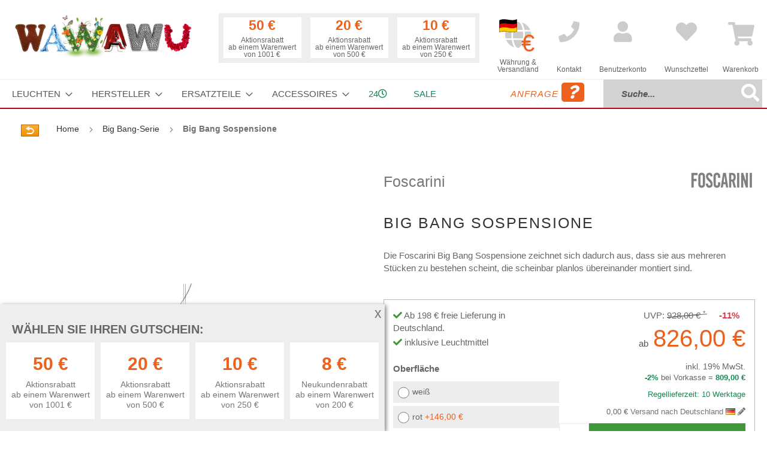

--- FILE ---
content_type: text/html; charset=UTF-8
request_url: https://www.wawawu.eu/de-de/foscarini-big-bang-sospensione.html
body_size: 37387
content:
<!doctype html>
<html lang="de">
    <head prefix="og: http://ogp.me/ns# fb: http://ogp.me/ns/fb# product: http://ogp.me/ns/product#">
        <script>
    var LOCALE = 'de\u002DDE';
    var BASE_URL = 'https\u003A\u002F\u002Fwww.wawawu.eu\u002Fde\u002Dde\u002F';
    var BASE_URL_INDEX = 'https\u003A\u002F\u002Fwww.wawawu.eu\u002F';
    var require = {
        'baseUrl': 'https\u003A\u002F\u002Fwww.wawawu.eu\u002Fstatic\u002Ffrontend\u002FSchneidewindIt\u002Fwawawu\u002Fde_DE'
    };</script>        <meta charset="utf-8"/>
<meta name="title" content="Big Bang Sospensione Foscarini Raumlicht im Pendelleuchten-Shop Wawawu"/>
<meta name="description" content="Die Foscarini Big Bang Sospensione ist eine Pendelleuchte bestehend aus einem Gebilde aus mehreren Platten. Zwei Farben werden angeboten."/>
<meta name="keywords" content="Foscarini Big Bang Sospensione, Big Bang Sospensione, Foscarini, Big Bang Sospensione Foscarini, Foscarini Lampe, Foscarini Leuchte, Leuchten, Lampen"/>
<meta name="robots" content="INDEX,FOLLOW"/>
<meta name="viewport" content="width=device-width, initial-scale=1"/>
<meta name="format-detection" content="telephone=no"/>
<title>Big Bang Sospensione Foscarini Raumlicht im Pendelleuchten-Shop Wawawu</title>
<link  rel="stylesheet" type="text/css"  media="all" href="https://www.wawawu.eu/static/_cache/merged/73854d1cb35021dc675f9274357377fc.css" />
<link  rel="stylesheet" type="text/css"  media="all" href="https://www.wawawu.eu/static/frontend/SchneidewindIt/wawawu/de_DE/css/styles-m.css" />
<link  rel="stylesheet" type="text/css"  media="screen and (min-width: 768px)" href="https://www.wawawu.eu/static/frontend/SchneidewindIt/wawawu/de_DE/css/styles-l.css" />
<link  rel="stylesheet" type="text/css"  media="print" href="https://www.wawawu.eu/static/frontend/SchneidewindIt/wawawu/de_DE/css/print.css" />
<script  type="text/javascript"  src="https://www.wawawu.eu/static/_cache/merged/4ecd985ef7fe259cf3581d268e9c7fc3.js"></script>
<link rel="preload" as="font" crossorigin="anonymous" href="https://www.wawawu.eu/static/frontend/SchneidewindIt/wawawu/de_DE/fonts/opensans/light/opensans-300.woff2" />
<link rel="preload" as="font" crossorigin="anonymous" href="https://www.wawawu.eu/static/frontend/SchneidewindIt/wawawu/de_DE/fonts/opensans/regular/opensans-400.woff2" />
<link rel="preload" as="font" crossorigin="anonymous" href="https://www.wawawu.eu/static/frontend/SchneidewindIt/wawawu/de_DE/fonts/opensans/semibold/opensans-600.woff2" />
<link rel="preload" as="font" crossorigin="anonymous" href="https://www.wawawu.eu/static/frontend/SchneidewindIt/wawawu/de_DE/fonts/opensans/bold/opensans-700.woff2" />
<link rel="preload" as="font" crossorigin="anonymous" href="https://www.wawawu.eu/static/frontend/SchneidewindIt/wawawu/de_DE/fonts/Luma-Icons.woff2" />
<link  rel="canonical" href="https://www.wawawu.eu/de-de/foscarini-big-bang-sospensione.html" />
<link  rel="icon" type="image/x-icon" href="https://www.wawawu.eu/media/favicon/websites/2/favicon.ico" />
<link  rel="shortcut icon" type="image/x-icon" href="https://www.wawawu.eu/media/favicon/websites/2/favicon.ico" />
<meta name="msvalidate.01" content="769CE86B103332972F35208E04F2C9CC" />

<!-- Begin Cookie Consent plugin by Silktide - http://silktide.com/cookieconsent -->
<!--<script type="text/javascript">
    window.cookieconsent_options = {"message":"Für ein besseres Einkaufserlebnis nutzt Wawawu Cookies. Wenn Sie weitersurfen, stimmen Sie der Cookie-Nutzung zu. Weitere Infos finden Sie in unserer ","dismiss":"OK, verstanden","learnMore":"Datenschutzerklärung.","link":"/privacy/","theme":"light-bottom"};
</script>

<script type="text/javascript" src="//cdnjs.cloudflare.com/ajax/libs/cookieconsent2/1.0.10/cookieconsent.min.js"></script>-->
<!-- End Cookie Consent plugin -->        <!-- Google Tag Manager -->
    
                    <script>
        window.mfGtmUserActionDetected = true;
        
        window.mfGtmUserCookiesAllowed = true;
        mfLoadGtm();
        

    function getMfGtmCustomerData() {
        return localStorage.getItem('mf_gtm_customer_data') ? JSON.parse(localStorage.getItem('mf_gtm_customer_data')) : {};
    };

    function mfLoadGtm() {
        if (!window.mfGtmUserActionDetected) return false;
        if (!window.mfGtmLoadBeforeCookieAllowed && !window.mfGtmUserCookiesAllowed) return false;

        if (window.mfGTMTriedToLoad) return;
        window.mfGTMTriedToLoad = true;
        
            (function(w,d,s,l,i){w[l]=w[l]||[];w[l].push({'gtm.start':
                    new Date().getTime(),event:'gtm.js'});var f=d.getElementsByTagName(s)[0],
                j=d.createElement(s),dl=l!='dataLayer'?'&l='+l:'';j.setAttributeNode(d.createAttribute('data-ot-ignore'));j.async=true;
                j.src='https://www.googletagmanager.com/gtm.js?id='+i+dl;f.parentNode.insertBefore(j,f);
            })(window,document,'script','dataLayer','GTM-5F6R46M');
        
    };
    </script>
        <script>
        if (!window.MagefanRocketJsCustomOptimization && window.require)
        require(['jquery', 'Magento_Customer/js/customer-data'], function ($, customer) {
            function updateMfGtmCustomerData(data) {
                if (data.mf_gtm_customer_data) {
                    localStorage.setItem('mf_gtm_customer_data', JSON.stringify(data.mf_gtm_customer_data));
                }
            }
            let customerData = customer.get('customer');

            customerData.subscribe(function (data) {
                updateMfGtmCustomerData(data);
            }.bind(this));
            updateMfGtmCustomerData(customerData());
        });
    </script><!-- End Google Tag Manager -->    <script type="text/x-magento-init">
        {
            "*": {
                "Magento_PageCache/js/form-key-provider": {
                    "isPaginationCacheEnabled":
                        0                }
            }
        }
    </script>
<script style="display&#x3A;none">
                    window.dataLayer = window.dataLayer || [];
                    window.dataLayer.push({"event":"view_item","ecommerce":{"currency":"EUR","value":694.1,"items":[{"item_id":"foscarini-big-bang-sospensione","item_name":"Big Bang Sospensione","item_url":"https:\/\/www.wawawu.eu\/de-de\/foscarini-big-bang-sospensione.html","item_brand":"Foscarini","price":694.1}]},"magefanUniqueEventId":"view_item_03df3dc7cf59e69c657f7457c7c57d3b0417ac1382a05d2154cf7f62543e09ee","ecomm_pagetype":"product","_clear":"true"});
                </script>
<meta property="og:type" content="product" />
<meta property="og:title"
      content="Big&#x20;Bang&#x20;Sospensione" />
<meta property="og:image"
      content="https://www.wawawu.eu/media/catalog/product/cache/a785884dde6a43366cc0370cc0fc4311/f/o/foscarini_big_bang_sospensione_01_1.jpg" />
<meta property="og:description"
      content="Die&#x20;Foscarini&#x20;Big&#x20;Bang&#x20;Sospensione&#x20;zeichnet&#x20;sich&#x20;dadurch&#x20;aus,&#x20;dass&#x20;sie&#x20;aus&#x20;mehreren&#x20;St&#xFC;cken&#x20;zu&#x20;bestehen&#x20;scheint,&#x20;die&#x20;scheinbar&#x20;planlos&#x20;&#xFC;bereinander&#x20;montiert&#x20;sind." />
<meta property="og:url" content="https://www.wawawu.eu/de-de/foscarini-big-bang-sospensione.html" />
    <meta property="product:price:amount" content="826"/>
    <meta property="product:price:currency"
      content="EUR"/>
    </head>
    <body data-container="body"
          data-mage-init='{"loaderAjax": {}, "loader": { "icon": "https://www.wawawu.eu/static/frontend/SchneidewindIt/wawawu/de_DE/images/loader-2.gif"}}'
        id="html-body" itemtype="http://schema.org/Product" itemscope="itemscope" class="page-product-configurable catalog-product-view product-foscarini-big-bang-sospensione page-layout-1column">
            <!-- Google Tag Manager (noscript) -->
            <noscript><iframe src="https://www.googletagmanager.com/ns.html?id=GTM-5F6R46M"
                          height="0" width="0" style="display:none;visibility:hidden"></iframe></noscript>
        <!-- End Google Tag Manager (noscript) -->
    
<script type="text/x-magento-init">
    {
        "*": {
            "Magento_PageBuilder/js/widget-initializer": {
                "config": {"[data-content-type=\"slider\"][data-appearance=\"default\"]":{"Magento_PageBuilder\/js\/content-type\/slider\/appearance\/default\/widget":false},"[data-content-type=\"map\"]":{"Magento_PageBuilder\/js\/content-type\/map\/appearance\/default\/widget":false},"[data-content-type=\"row\"]":{"Magento_PageBuilder\/js\/content-type\/row\/appearance\/default\/widget":false},"[data-content-type=\"tabs\"]":{"Magento_PageBuilder\/js\/content-type\/tabs\/appearance\/default\/widget":false},"[data-content-type=\"slide\"]":{"Magento_PageBuilder\/js\/content-type\/slide\/appearance\/default\/widget":{"buttonSelector":".pagebuilder-slide-button","showOverlay":"hover","dataRole":"slide"}},"[data-content-type=\"banner\"]":{"Magento_PageBuilder\/js\/content-type\/banner\/appearance\/default\/widget":{"buttonSelector":".pagebuilder-banner-button","showOverlay":"hover","dataRole":"banner"}},"[data-content-type=\"buttons\"]":{"Magento_PageBuilder\/js\/content-type\/buttons\/appearance\/inline\/widget":false},"[data-content-type=\"products\"][data-appearance=\"carousel\"]":{"Magento_PageBuilder\/js\/content-type\/products\/appearance\/carousel\/widget":false}},
                "breakpoints": {"desktop":{"label":"Desktop","stage":true,"default":true,"class":"desktop-switcher","icon":"Magento_PageBuilder::css\/images\/switcher\/switcher-desktop.svg","conditions":{"min-width":"1024px"},"options":{"products":{"default":{"slidesToShow":"5"}}}},"tablet":{"conditions":{"max-width":"1024px","min-width":"768px"},"options":{"products":{"default":{"slidesToShow":"4"},"continuous":{"slidesToShow":"3"}}}},"mobile":{"label":"Mobile","stage":true,"class":"mobile-switcher","icon":"Magento_PageBuilder::css\/images\/switcher\/switcher-mobile.svg","media":"only screen and (max-width: 768px)","conditions":{"max-width":"768px","min-width":"640px"},"options":{"products":{"default":{"slidesToShow":"3"}}}},"mobile-small":{"conditions":{"max-width":"640px"},"options":{"products":{"default":{"slidesToShow":"2"},"continuous":{"slidesToShow":"1"}}}}}            }
        }
    }
</script>

<div class="cookie-status-message" id="cookie-status">
    The store will not work correctly when cookies are disabled.</div>
<script type="text&#x2F;javascript">document.querySelector("#cookie-status").style.display = "none";</script>
<script type="text/x-magento-init">
    {
        "*": {
            "cookieStatus": {}
        }
    }
</script>

<script type="text/x-magento-init">
    {
        "*": {
            "mage/cookies": {
                "expires": null,
                "path": "\u002Fde\u002Dde",
                "domain": ".www.wawawu.eu",
                "secure": true,
                "lifetime": "3600"
            }
        }
    }
</script>
    <noscript>
        <div class="message global noscript">
            <div class="content">
                <p>
                    <strong>JavaScript scheint in Ihrem Browser deaktiviert zu sein.</strong>
                    <span>
                        Um unsere Website in bester Weise zu erfahren, aktivieren Sie Javascript in Ihrem Browser.                    </span>
                </p>
            </div>
        </div>
    </noscript>

<script>
    window.cookiesConfig = window.cookiesConfig || {};
    window.cookiesConfig.secure = true;
</script><script>    require.config({
        map: {
            '*': {
                wysiwygAdapter: 'mage/adminhtml/wysiwyg/tiny_mce/tinymceAdapter'
            }
        }
    });</script><script>    require.config({
        paths: {
            googleMaps: 'https\u003A\u002F\u002Fmaps.googleapis.com\u002Fmaps\u002Fapi\u002Fjs\u003Fv\u003D3.53\u0026key\u003D'
        },
        config: {
            'Magento_PageBuilder/js/utils/map': {
                style: '',
            },
            'Magento_PageBuilder/js/content-type/map/preview': {
                apiKey: '',
                apiKeyErrorMessage: 'You\u0020must\u0020provide\u0020a\u0020valid\u0020\u003Ca\u0020href\u003D\u0027https\u003A\u002F\u002Fwww.wawawu.eu\u002Fde\u002Dde\u002Fadminhtml\u002Fsystem_config\u002Fedit\u002Fsection\u002Fcms\u002F\u0023cms_pagebuilder\u0027\u0020target\u003D\u0027_blank\u0027\u003EGoogle\u0020Maps\u0020API\u0020key\u003C\u002Fa\u003E\u0020to\u0020use\u0020a\u0020map.'
            },
            'Magento_PageBuilder/js/form/element/map': {
                apiKey: '',
                apiKeyErrorMessage: 'You\u0020must\u0020provide\u0020a\u0020valid\u0020\u003Ca\u0020href\u003D\u0027https\u003A\u002F\u002Fwww.wawawu.eu\u002Fde\u002Dde\u002Fadminhtml\u002Fsystem_config\u002Fedit\u002Fsection\u002Fcms\u002F\u0023cms_pagebuilder\u0027\u0020target\u003D\u0027_blank\u0027\u003EGoogle\u0020Maps\u0020API\u0020key\u003C\u002Fa\u003E\u0020to\u0020use\u0020a\u0020map.'
            },
        }
    });</script><script>
    require.config({
        shim: {
            'Magento_PageBuilder/js/utils/map': {
                deps: ['googleMaps']
            }
        }
    });</script><div class="page-wrapper"><header class="page-header"><div class="header content"><a
    class="logo"
    href="https://www.wawawu.eu/de-de/"
    title="Wawawu"
    aria-label="store logo">
    <img src="https://www.wawawu.eu/media/logo/websites/2/logo_1.jpg"
         title="Wawawu"
         alt="Wawawu"
                            />
</a>


















    <div class="discountbar d-none d-xl-block">
        <div class="discountbar-info">
            <!-- <p>Wählen Sie Ihren Gutschein:</p> -->
            <div class="discountbar-item-wrapper d-flex ml-auto">
                                    
                    <div class="discountbar-item text-center "
                        data-coupon-code="D-1000-50E" data-rule-id="39">

                        <p class="discountAmount fw-bold h3">
                            50 €                        </p>
                        <p class="discountCondition small mb-0">
                            Aktionsrabatt                                                            <br />
                                ab einem Warenwert von 1001 €                                                    </p>
                    </div>
                                    
                    <div class="discountbar-item text-center "
                        data-coupon-code="D-500-20E" data-rule-id="38">

                        <p class="discountAmount fw-bold h3">
                            20 €                        </p>
                        <p class="discountCondition small mb-0">
                            Aktionsrabatt                                                            <br />
                                ab einem Warenwert von 500 €                                                    </p>
                    </div>
                                    
                    <div class="discountbar-item text-center "
                        data-coupon-code="D-250-10E" data-rule-id="37">

                        <p class="discountAmount fw-bold h3">
                            10 €                        </p>
                        <p class="discountCondition small mb-0">
                            Aktionsrabatt                                                            <br />
                                ab einem Warenwert von 250 €                                                    </p>
                    </div>
                                                </div>
        </div>
        <div class="couponbox-info position-absolute bg-white border border-primary z-10 p-3 d-none" style="z-index:10">
            <div class="float-end close">
                <p><i class="fas fa-times-circle"></i></p>
            </div>
            <h3>
                Ihr Gutschein-Code            </h3>

            <div class="couponbox-wrapper">

                <div class="couponbox-box">
                    <!--title="In die Zwischenablage kopieren"-->
                    <a class="coupon h3" role="button" data-bs-toggle="tooltip" data-bs-placement="right"
                        data-bs-trigger="focus" data-bs-title="kopiert"></a>
                </div>
            </div>
            <p><small>
                    Bitte geben Sie den Gutschein-Code im Warenkorb ein.
                </small></p>
        </div>
    </div>

<script>    require(['domReady!', 'bootstrap'], function (d, bs) {

        const couponTooltip = new bs.Tooltip('.couponbox-info .coupon', {
            trigger: 'focus'
        });

        document.querySelectorAll('.discountbar-item').forEach(function (item) {
            item.addEventListener('click', function () {
                let couponCode = this.dataset.couponCode;
                let couponCodeEl = document.querySelector('.couponbox-box .coupon');
                couponCodeEl.innerHTML = couponCode;
                document.querySelector('.couponbox-info').classList.remove('d-none');
            });
        });

        document.querySelector('.couponbox-info .close').addEventListener('click', function () {
            let couponBox = document.querySelector('.couponbox-info');
            couponBox.classList.add('d-none');
        });
        window.addEventListener('click', function (e) {
            let discountbar = document.querySelector('.discountbar');
            if (!discountbar.contains(e.target)) {
                document.querySelector('.couponbox-info').classList.add('d-none');
            }
            if (!e.target.matches('.couponbox-info .coupon')) {
                couponTooltip.hide();
            }
        });

        document.querySelector('.couponbox-info .coupon').addEventListener('click', function () {
            couponTooltip.show();
            let temp = document.createElement('input');
            document.body.appendChild(temp);
            temp.value = this.innerText;
            temp.select();
            document.execCommand('copy');
            temp.remove();
        });
    });
</script><div class="headlink globeTargetSelect "><a href="#" title="Währung &amp; Versandland"><span data-bs-toggle="modal" data-bs-target="#globeTargetSelect"><i class="fas fa-globe"></i></span><br/><small>Währung &amp;<br/> Versandland</small></a></div><div class="headlink "><a href="https://www.wawawu.eu/de-de/contact/" title="Kontakt"><i class="fas fa-phone"></i><br/><small>Kontakt</small></a></div>

<div class="mobile-bar d-md-none">
    <span data-action="toggle-nav" class="action nav-toggle">
        <span>Menü</span>
    </span>

    <div class="topnav-search">
        <form class="form minisearch" id="search_mini_form" action="https://www.wawawu.eu/de-de/catalogsearch/result/" method="get">
            <div class="field search">
                <div class="control input-group">
                    <input id="search"
                           type="text"
                           name="q"
                           value=""
                           placeholder="Suche..."
                           class="form-control"
                           maxlength="128"
                           role="combobox"
                           aria-haspopup="false"
                           aria-autocomplete="both"
                           autocomplete="off"
                           aria-expanded="false"/>
                           <span onclick="document.getElementById('search_mini_form').submit()"
                    title="Suche"
                    class="btn btn-outline-secondary"
                    aria-label="Search"
                >
                    <span><i class="fas fa-search"></i></span>
                        </span>
                    <div id="search_autocomplete" class="search-autocomplete"></div>
                </div>
            </div>
            <div class="actions d-none">
                <button type="submit"
                    title="Suche"
                    class="action search"
                    aria-label="Search"
                >
                    <span>Suche</span>
                </button>
            </div>
        </form>
    </div>
</div><div class="headlink authorization-link " data-label="oder" title="Anmelden">
    <a href="https://www.wawawu.eu/de-de/customer/account/login/">
        <i class="fas fa-user" title="Anmelden"></i><br/>
        <small>Benutzerkonto</small>
    </a>
</div>
<div class="headlink link wishlist" data-bind="scope: 'wishlist'" title="Meine Wunschliste">
    <a href="https://www.wawawu.eu/de-de/wishlist/">
        <i class="fas fa-heart" title="Meine Wunschliste"></i><br/>
        <small>Wunschzettel</small>
        <!-- ko if: wishlist().counter -->
        <!-- <span data-bind="text: wishlist().counter" class="counter qty"></span> -->
        <!-- /ko -->
    </a>
</div>
<script type="text/x-magento-init">
    {
        "*": {
            "Magento_Ui/js/core/app": {
                "components": {
                    "wishlist": {
                        "component": "Magento_Wishlist/js/view/wishlist"
                    }
                }
            }
        }
    }

</script>

<div data-block="minicart" class="minicart-wrapper">
    <a class="action showcart" href="https://www.wawawu.eu/de-de/checkout/cart/"
       data-bind="scope: 'minicart_content'" title="Warenkorb">
        <span class="text">Warenkorb</span>
        <span class="counter qty empty"
              data-bind="css: { empty: !!getCartParam('summary_count') == false && !isLoading() }, blockLoader: isLoading">
            <span class="counter-number"><!-- ko text: getCartParam('summary_count') --><!-- /ko --></span>
            <span class="counter-label">
            <!-- ko if: getCartParam('summary_count') -->
                <!-- ko text: getCartParam('summary_count') --><!-- /ko -->
                <!-- ko i18n: 'items' --><!-- /ko -->
            <!-- /ko -->
            </span>
        </span>
    </a>
            <div class="block block-minicart"
             data-role="dropdownDialog"
             data-mage-init='{"dropdownDialog":{
                "appendTo":"[data-block=minicart]",
                "triggerTarget":".showcart",
                "timeout": "2000",
                "closeOnMouseLeave": false,
                "closeOnEscape": true,
                "triggerClass":"active",
                "parentClass":"active",
                "buttons":[]}}'>
            <div id="minicart-content-wrapper" data-bind="scope: 'minicart_content'">
                <!-- ko template: getTemplate() --><!-- /ko -->
            </div>
                    </div>
        <script>window.checkout = {"shoppingCartUrl":"https:\/\/www.wawawu.eu\/de-de\/checkout\/cart\/","checkoutUrl":"https:\/\/www.wawawu.eu\/de-de\/checkout\/","updateItemQtyUrl":"https:\/\/www.wawawu.eu\/de-de\/checkout\/sidebar\/updateItemQty\/","removeItemUrl":"https:\/\/www.wawawu.eu\/de-de\/checkout\/sidebar\/removeItem\/","imageTemplate":"Magento_Catalog\/product\/image_with_borders","baseUrl":"https:\/\/www.wawawu.eu\/de-de\/","minicartMaxItemsVisible":3,"websiteId":"2","maxItemsToDisplay":10,"storeId":"7","storeGroupId":"2","agreementIds":["1"],"customerLoginUrl":"https:\/\/www.wawawu.eu\/de-de\/customer\/account\/login\/","isRedirectRequired":false,"autocomplete":"off","captcha":{"user_login":{"isCaseSensitive":false,"imageHeight":80,"imageSrc":"","refreshUrl":"https:\/\/www.wawawu.eu\/de-de\/captcha\/refresh\/","isRequired":false,"timestamp":1766692260}}}</script>    <script type="text/x-magento-init">
    {
        "[data-block='minicart']": {
            "Magento_Ui/js/core/app": {"components":{"minicart_content":{"children":{"subtotal.container":{"children":{"subtotal":{"children":{"subtotal.totals":{"config":{"display_cart_subtotal_incl_tax":1,"display_cart_subtotal_excl_tax":0,"template":"Magento_Tax\/checkout\/minicart\/subtotal\/totals"},"children":{"subtotal.totals.msrp":{"component":"Magento_Msrp\/js\/view\/checkout\/minicart\/subtotal\/totals","config":{"displayArea":"minicart-subtotal-hidden","template":"Magento_Msrp\/checkout\/minicart\/subtotal\/totals"}}},"component":"Magento_Tax\/js\/view\/checkout\/minicart\/subtotal\/totals"}},"component":"uiComponent","config":{"template":"Magento_Checkout\/minicart\/subtotal"}}},"component":"uiComponent","config":{"displayArea":"subtotalContainer"}},"item.renderer":{"component":"Magento_Checkout\/js\/view\/cart-item-renderer","config":{"displayArea":"defaultRenderer","template":"Magento_Checkout\/minicart\/item\/default"},"children":{"item.image":{"component":"Magento_Catalog\/js\/view\/image","config":{"template":"Magento_Catalog\/product\/image","displayArea":"itemImage"}},"checkout.cart.item.price.sidebar":{"component":"uiComponent","config":{"template":"Magento_Checkout\/minicart\/item\/price","displayArea":"priceSidebar"}}}},"extra_info":{"component":"uiComponent","config":{"displayArea":"extraInfo"}},"promotion":{"component":"uiComponent","config":{"displayArea":"promotion"}}},"config":{"itemRenderer":{"default":"defaultRenderer","simple":"defaultRenderer","virtual":"defaultRenderer"},"template":"Magento_Checkout\/minicart\/content"},"component":"Magento_Checkout\/js\/view\/minicart"}},"types":[]}        },
        "*": {
            "Magento_Ui/js/block-loader": "https\u003A\u002F\u002Fwww.wawawu.eu\u002Fstatic\u002Ffrontend\u002FSchneidewindIt\u002Fwawawu\u002Fde_DE\u002Fimages\u002Floader\u002D1.gif"
        }
    }
    </script>
</div>
</div><script>window.customerTypes = [{"optionid":"customer_type_private","adminlabel":"Privatperson \/ Verbraucher","label":"Privatperson \/ Verbraucher","value":"private"},{"optionid":"customer_type_business","adminlabel":"Gesch\u00e4ftskunde \/ Unternehmer","label":"Gesch\u00e4ftskunde \/ Unternehmer","value":"business"}]</script></header>    <div class="sections nav-sections">
                <div class="section-items nav-sections-items"
             data-mage-init='{"tabs":{"openedState":"active"}}'>
                                            <div class="section-item-title nav-sections-item-title"
                     data-role="collapsible">
                    <a class="nav-sections-item-switch"
                       data-toggle="switch" href="#store.menu">
                        Menü                    </a>
                </div>
                <div class="section-item-content nav-sections-item-content"
                     id="store.menu"
                     data-role="content">
                    
<nav class="navigation" data-action="navigation">
    <ul data-mage-init='{"menu":{"responsive":true, "expanded":true, "position":{"my":"left top","at":"left bottom"}}}'>
        <li  class="level0 nav-1 category-item category-node-51 first level-top parent"><a href="https://www.wawawu.eu/de-de/leuchten.html"  class="level-top" ><span>Leuchten</span></a><ul class="level0 submenu"><li  class="level1 nav-1-1 category-item category-node-70 first"><a href="https://www.wawawu.eu/de-de/leuchten/stehleuchten.html" ><span>Stehleuchten</span></a></li><li  class="level1 nav-1-2 category-item category-node-71"><a href="https://www.wawawu.eu/de-de/leuchten/tischleuchten.html" ><span>Tischleuchten</span></a></li><li  class="level1 nav-1-3 category-item category-node-72"><a href="https://www.wawawu.eu/de-de/leuchten/pendelleuchten.html" ><span>Pendelleuchten</span></a></li><li  class="level1 nav-1-4 category-item category-node-73"><a href="https://www.wawawu.eu/de-de/leuchten/deckenleuchten.html" ><span>Deckenleuchten</span></a></li><li  class="level1 nav-1-5 category-item category-node-74"><a href="https://www.wawawu.eu/de-de/leuchten/wandleuchten.html" ><span>Wandleuchten</span></a></li><li  class="level1 nav-1-6 category-item category-node-484"><a href="https://www.wawawu.eu/de-de/leuchten/bathroom-lamps.html" ><span>Badleuchten</span></a></li><li  class="level1 nav-1-7 category-item category-node-76"><a href="https://www.wawawu.eu/de-de/leuchten/aussenleuchten.html" ><span>Außenleuchten</span></a></li><li  class="level1 nav-1-8 category-item category-node-481"><a href="https://www.wawawu.eu/de-de/leuchten/akkuleuchten.html" ><span>Akkuleuchten</span></a></li><li  class="level1 nav-1-9 category-item category-node-77"><a href="https://www.wawawu.eu/de-de/leuchten/led-leuchten.html" ><span>LED-Leuchten</span></a></li><li  class="level1 nav-1-10 category-item category-node-75"><a href="https://www.wawawu.eu/de-de/leuchten/buroleuchten.html" ><span>Büroleuchten</span></a></li><li  class="level1 nav-1-11 category-item category-node-112"><a href="https://www.wawawu.eu/de-de/leuchten/strahler.html" ><span>Strahler</span></a></li><li  class="level1 nav-1-12 category-item category-node-107"><a href="https://www.wawawu.eu/de-de/leuchten/klemmleuchten.html" ><span>Klemmleuchten</span></a></li><li  class="level1 nav-1-13 category-item category-node-108"><a href="https://www.wawawu.eu/de-de/leuchten/bogenleuchten.html" ><span>Bogenleuchten</span></a></li><li  class="level1 nav-1-14 category-item category-node-109"><a href="https://www.wawawu.eu/de-de/leuchten/kronleuchter.html" ><span>Kronleuchter</span></a></li><li  class="level1 nav-1-15 category-item category-node-474"><a href="https://www.wawawu.eu/de-de/leuchten/dim-to-warm.html" ><span>Dim to warm</span></a></li><li  class="level1 nav-1-16 category-item category-node-475 last"><a href="https://www.wawawu.eu/de-de/leuchten/hersteller-videos.html" ><span>Hersteller Videos</span></a></li></ul></li><li  class="level0 nav-2 category-item category-node-54 level-top parent"><a href="https://www.wawawu.eu/de-de/hersteller.html"  class="level-top" ><span>Hersteller</span></a><ul class="level0 submenu"><li  class="level1 nav-2-1 category-item category-node-160 first"><a href="https://www.wawawu.eu/de-de/hersteller/akari.html" ><span>Akari</span></a></li><li  class="level1 nav-2-2 category-item category-node-208"><a href="https://www.wawawu.eu/de-de/hersteller/anglepoise.html" ><span>Anglepoise</span></a></li><li  class="level1 nav-2-3 category-item category-node-520"><a href="https://www.wawawu.eu/de-de/hersteller/albert.html" ><span>Albert</span></a></li><li  class="level1 nav-2-4 category-item category-node-117"><a href="https://www.wawawu.eu/de-de/hersteller/anthologie-quartett.html" ><span>Anthologie Quartett</span></a></li><li  class="level1 nav-2-5 category-item category-node-438"><a href="https://www.wawawu.eu/de-de/hersteller/arturo-alvarez-3.html" ><span>Arturo_Alvarez</span></a></li><li  class="level1 nav-2-6 category-item category-node-275"><a href="https://www.wawawu.eu/de-de/hersteller/b-lux.html" ><span>B.Lux</span></a></li><li  class="level1 nav-2-7 category-item category-node-502"><a href="https://www.wawawu.eu/de-de/hersteller/betec.html" ><span>Betec</span></a></li><li  class="level1 nav-2-8 category-item category-node-491"><a href="https://www.wawawu.eu/de-de/hersteller/bomma.html" ><span>Bomma</span></a></li><li  class="level1 nav-2-9 category-item category-node-279"><a href="https://www.wawawu.eu/de-de/hersteller/bopp.html" ><span>Bopp</span></a></li><li  class="level1 nav-2-10 category-item category-node-447"><a href="https://www.wawawu.eu/de-de/hersteller/bover.html" ><span>Bover</span></a></li><li  class="level1 nav-2-11 category-item category-node-463"><a href="https://www.wawawu.eu/de-de/hersteller/brokis.html" ><span>Brokis</span></a></li><li  class="level1 nav-2-12 category-item category-node-263"><a href="https://www.wawawu.eu/de-de/hersteller/byok.html" ><span>Byok</span></a></li><li  class="level1 nav-2-13 category-item category-node-423"><a href="https://www.wawawu.eu/de-de/hersteller/casambi.html" ><span>Casambi</span></a></li><li  class="level1 nav-2-14 category-item category-node-121"><a href="https://www.wawawu.eu/de-de/hersteller/catellani-smith.html" ><span>Catellani &amp; Smith</span></a></li><li  class="level1 nav-2-15 category-item category-node-123"><a href="https://www.wawawu.eu/de-de/hersteller/cini-nils.html" ><span>Cini &amp; Nils</span></a></li><li  class="level1 nav-2-16 category-item category-node-233"><a href="https://www.wawawu.eu/de-de/hersteller/decor-walther.html" ><span>Decor Walther</span></a></li><li  class="level1 nav-2-17 category-item category-node-519"><a href="https://www.wawawu.eu/de-de/hersteller/dix-heures-dix.html" ><span>Dix Heures Dix</span></a></li><li  class="level1 nav-2-18 category-item category-node-125"><a href="https://www.wawawu.eu/de-de/hersteller/escale.html" ><span>Escale</span></a></li><li  class="level1 nav-2-19 category-item category-node-240"><a href="https://www.wawawu.eu/de-de/hersteller/florian-schulz.html" ><span>Florian Schulz</span></a></li><li  class="level1 nav-2-20 category-item category-node-127"><a href="https://www.wawawu.eu/de-de/hersteller/foscarini.html" ><span>Foscarini</span></a></li><li  class="level1 nav-2-21 category-item category-node-503"><a href="https://www.wawawu.eu/de-de/hersteller/gera-leuchten.html" ><span>Gera Leuchten</span></a></li><li  class="level1 nav-2-22 category-item category-node-260"><a href="https://www.wawawu.eu/de-de/hersteller/gio.html" ><span>Gio</span></a></li><li  class="level1 nav-2-23 category-item category-node-488"><a href="https://www.wawawu.eu/de-de/hersteller/grupa.html" ><span>Grupa</span></a></li><li  class="level1 nav-2-24 category-item category-node-129"><a href="https://www.wawawu.eu/de-de/hersteller/gubi.html" ><span>GUBI</span></a></li><li  class="level1 nav-2-25 category-item category-node-455"><a href="https://www.wawawu.eu/de-de/hersteller/holtkoetter.html" ><span>Holtkoetter</span></a></li><li  class="level1 nav-2-26 category-item category-node-110"><a href="https://www.wawawu.eu/de-de/hersteller/ingo-maurer.html" ><span>Ingo Maurer</span></a></li><li  class="level1 nav-2-27 category-item category-node-406"><a href="https://www.wawawu.eu/de-de/hersteller/ip44-de.html" ><span>IP44.DE</span></a></li><li  class="level1 nav-2-28 category-item category-node-262"><a href="https://www.wawawu.eu/de-de/hersteller/karman.html" ><span>Karman</span></a></li><li  class="level1 nav-2-29 category-item category-node-382"><a href="https://www.wawawu.eu/de-de/hersteller/keilbach.html" ><span>Keilbach</span></a></li><li  class="level1 nav-2-30 category-item category-node-209"><a href="https://www.wawawu.eu/de-de/hersteller/k-meral.html" ><span>K-meral</span></a></li><li  class="level1 nav-2-31 category-item category-node-470"><a href="https://www.wawawu.eu/de-de/hersteller/knapstein.html" ><span>Knapstein</span></a></li><li  class="level1 nav-2-32 category-item category-node-476"><a href="https://www.wawawu.eu/de-de/hersteller/ldm.html" ><span>LDM</span></a></li><li  class="level1 nav-2-33 category-item category-node-287"><a href="https://www.wawawu.eu/de-de/hersteller/less-n-more.html" ><span>less&#039;n&#039;more</span></a></li><li  class="level1 nav-2-34 category-item category-node-133"><a href="https://www.wawawu.eu/de-de/hersteller/licht-im-raum.html" ><span>Licht im Raum</span></a></li><li  class="level1 nav-2-35 category-item category-node-505"><a href="https://www.wawawu.eu/de-de/hersteller/lichtlauf.html" ><span>Lichtlauf</span></a></li><li  class="level1 nav-2-36 category-item category-node-226"><a href="https://www.wawawu.eu/de-de/hersteller/lightyears.html" ><span>Lightyears</span></a></li><li  class="level1 nav-2-37 category-item category-node-490"><a href="https://www.wawawu.eu/de-de/hersteller/loom-design.html" ><span>Loom Design</span></a></li><li  class="level1 nav-2-38 category-item category-node-137"><a href="https://www.wawawu.eu/de-de/hersteller/luceplan.html" ><span>Luceplan</span></a></li><li  class="level1 nav-2-39 category-item category-node-217"><a href="https://www.wawawu.eu/de-de/hersteller/lumina.html" ><span>Lumina</span></a></li><li  class="level1 nav-2-40 category-item category-node-291"><a href="https://www.wawawu.eu/de-de/hersteller/brands-lumini.html" ><span>Lumini</span></a></li><li  class="level1 nav-2-41 category-item category-node-478"><a href="https://www.wawawu.eu/de-de/hersteller/lupia-licht.html" ><span>Lupia Licht</span></a></li><li  class="level1 nav-2-42 category-item category-node-506"><a href="https://www.wawawu.eu/de-de/hersteller/maigrau.html" ><span>Maigrau</span></a></li><li  class="level1 nav-2-43 category-item category-node-511"><a href="https://www.wawawu.eu/de-de/hersteller/mammalampa.html" ><span>Mammalampa</span></a></li><li  class="level1 nav-2-44 category-item category-node-292"><a href="https://www.wawawu.eu/de-de/hersteller/marset.html" ><span>Marset</span></a></li><li  class="level1 nav-2-45 category-item category-node-462"><a href="https://www.wawawu.eu/de-de/hersteller/mawa.html" ><span>Mawa</span></a></li><li  class="level1 nav-2-46 category-item category-node-139"><a href="https://www.wawawu.eu/de-de/hersteller/next.html" ><span>Next</span></a></li><li  class="level1 nav-2-47 category-item category-node-432"><a href="https://www.wawawu.eu/de-de/hersteller/nyta.html" ><span>Nyta</span></a></li><li  class="level1 nav-2-48 category-item category-node-512"><a href="https://www.wawawu.eu/de-de/hersteller/olev.html" ><span>Olev</span></a></li><li  class="level1 nav-2-49 category-item category-node-334"><a href="https://www.wawawu.eu/de-de/hersteller/oluce.html" ><span>Oluce</span></a></li><li  class="level1 nav-2-50 category-item category-node-427"><a href="https://www.wawawu.eu/de-de/hersteller/secto-design.html" ><span>Secto Design</span></a></li><li  class="level1 nav-2-51 category-item category-node-396"><a href="https://www.wawawu.eu/de-de/hersteller/serien-lighting.html" ><span>Serien Lighting</span></a></li><li  class="level1 nav-2-52 category-item category-node-482"><a href="https://www.wawawu.eu/de-de/hersteller/slv.html" ><span>SLV</span></a></li><li  class="level1 nav-2-53 category-item category-node-499"><a href="https://www.wawawu.eu/de-de/hersteller/steng.html" ><span>Steng</span></a></li><li  class="level1 nav-2-54 category-item category-node-513"><a href="https://www.wawawu.eu/de-de/hersteller/stilnovo.html" ><span>Stilnovo</span></a></li><li  class="level1 nav-2-55 category-item category-node-305"><a href="https://www.wawawu.eu/de-de/hersteller/studio-gregory-prade.html" ><span>Studio Gregory Prade</span></a></li><li  class="level1 nav-2-56 category-item category-node-333"><a href="https://www.wawawu.eu/de-de/hersteller/vibia.html" ><span>Vibia</span></a></li><li  class="level1 nav-2-57 category-item category-node-453 last"><a href="https://www.wawawu.eu/de-de/hersteller/vistosi.html" ><span>Vistosi</span></a></li></ul></li><li  class="level0 nav-3 category-item category-node-161 level-top parent"><a href="https://www.wawawu.eu/de-de/ersatzteile.html"  class="level-top" ><span>Ersatzteile</span></a><ul class="level0 submenu"><li  class="level1 nav-3-1 category-item category-node-162 first"><a href="https://www.wawawu.eu/de-de/ersatzteile/ersatzteile-anta.html" ><span>Anta </span></a></li><li  class="level1 nav-3-2 category-item category-node-473"><a href="https://www.wawawu.eu/de-de/ersatzteile/ersatzteile-anthologie-quartett.html" ><span>Anthologie Quartett </span></a></li><li  class="level1 nav-3-3 category-item category-node-495"><a href="https://www.wawawu.eu/de-de/ersatzteile/ersatzteile-arturo-alvarez.html" ><span>Arturo Alvarez</span></a></li><li  class="level1 nav-3-4 category-item category-node-521"><a href="https://www.wawawu.eu/de-de/ersatzteile/spare-parts-b-lux.html" ><span>B.Lux</span></a></li><li  class="level1 nav-3-5 category-item category-node-509"><a href="https://www.wawawu.eu/de-de/ersatzteile/ersatzteile-bover.html" ><span>Bover</span></a></li><li  class="level1 nav-3-6 category-item category-node-496"><a href="https://www.wawawu.eu/de-de/ersatzteile/ersatzteile-brokis.html" ><span>Brokis</span></a></li><li  class="level1 nav-3-7 category-item category-node-407"><a href="https://www.wawawu.eu/de-de/ersatzteile/ersatzteile-catellani-and-smith.html" ><span>Catellani &amp; Smith</span></a></li><li  class="level1 nav-3-8 category-item category-node-394"><a href="https://www.wawawu.eu/de-de/ersatzteile/ersatzteile-byok.html" ><span>Byok</span></a></li><li  class="level1 nav-3-9 category-item category-node-516"><a href="https://www.wawawu.eu/de-de/ersatzteile/ersatzteile-cini-and-nils.html" ><span>Cini &amp; Nils</span></a></li><li  class="level1 nav-3-10 category-item category-node-451"><a href="https://www.wawawu.eu/de-de/ersatzteile/ersatzteile-decor-walther.html" ><span>Decor Walther</span></a></li><li  class="level1 nav-3-11 category-item category-node-239"><a href="https://www.wawawu.eu/de-de/ersatzteile/ersatzteile-escale.html" ><span>Escale</span></a></li><li  class="level1 nav-3-12 category-item category-node-442"><a href="https://www.wawawu.eu/de-de/ersatzteile/ersatzteile-florian-schulz.html" ><span>Florian Schulz</span></a></li><li  class="level1 nav-3-13 category-item category-node-211"><a href="https://www.wawawu.eu/de-de/ersatzteile/ersatzteile-foscarini.html" ><span>Foscarini</span></a></li><li  class="level1 nav-3-14 category-item category-node-459"><a href="https://www.wawawu.eu/de-de/ersatzteile/ersatzteile-holtkoetter.html" ><span>Holtkoetter</span></a></li><li  class="level1 nav-3-15 category-item category-node-206"><a href="https://www.wawawu.eu/de-de/ersatzteile/ersatzteile-ingo-maurer.html" ><span>Ingo Maurer</span></a></li><li  class="level1 nav-3-16 category-item category-node-479"><a href="https://www.wawawu.eu/de-de/ersatzteile/ersatzteile-knapstein.html" ><span>Knapstein</span></a></li><li  class="level1 nav-3-17 category-item category-node-410"><a href="https://www.wawawu.eu/de-de/ersatzteile/ersatzteile-less-and-more.html" ><span>less&#039;n&#039;more</span></a></li><li  class="level1 nav-3-18 category-item category-node-471"><a href="https://www.wawawu.eu/de-de/ersatzteile/ersatzteile-licht-im-raum.html" ><span>Licht im Raum</span></a></li><li  class="level1 nav-3-19 category-item category-node-290"><a href="https://www.wawawu.eu/de-de/ersatzteile/luceplan.html" ><span>Luceplan</span></a></li><li  class="level1 nav-3-20 category-item category-node-522"><a href="https://www.wawawu.eu/de-de/ersatzteile/spare-parts-lupia-licht.html" ><span>Lupia Licht</span></a></li><li  class="level1 nav-3-21 category-item category-node-450"><a href="https://www.wawawu.eu/de-de/ersatzteile/ersatzteile-marset.html" ><span>Marset</span></a></li><li  class="level1 nav-3-22 category-item category-node-510"><a href="https://www.wawawu.eu/de-de/ersatzteile/ersatzteile-mawa.html" ><span>Mawa</span></a></li><li  class="level1 nav-3-23 category-item category-node-440"><a href="https://www.wawawu.eu/de-de/ersatzteile/ersatzteile-nyta.html" ><span>Nyta</span></a></li><li  class="level1 nav-3-24 category-item category-node-363"><a href="https://www.wawawu.eu/de-de/ersatzteile/ersatzteile-oluce.html" ><span>Oluce</span></a></li><li  class="level1 nav-3-25 category-item category-node-403 last"><a href="https://www.wawawu.eu/de-de/ersatzteile/ersatzteile-serien-lighting.html" ><span>Serien Lighting</span></a></li></ul></li><li  class="level0 nav-4 category-item category-node-52 last level-top parent"><a href="https://www.wawawu.eu/de-de/accessoires.html"  class="level-top" ><span>Accessoires</span></a><ul class="level0 submenu"><li  class="level1 nav-4-1 category-item category-node-150 first"><a href="https://www.wawawu.eu/de-de/accessoires/wohnen.html" ><span>Wohnen</span></a></li><li  class="level1 nav-4-2 category-item category-node-151"><a href="https://www.wawawu.eu/de-de/accessoires/kueche.html" ><span>Küche</span></a></li><li  class="level1 nav-4-3 category-item category-node-152"><a href="https://www.wawawu.eu/de-de/accessoires/bad.html" ><span>Bad</span></a></li><li  class="level1 nav-4-4 category-item category-node-156"><a href="https://www.wawawu.eu/de-de/accessoires/garten.html" ><span>Haus &amp; Garten</span></a></li><li  class="level1 nav-4-5 category-item category-node-157"><a href="https://www.wawawu.eu/de-de/accessoires/kleinmobel.html" ><span>Kleinmöbel</span></a></li><li  class="level1 nav-4-6 category-item category-node-158"><a href="https://www.wawawu.eu/de-de/accessoires/technik.html" ><span>Technik</span></a></li><li  class="level1 nav-4-7 category-item category-node-153"><a href="https://www.wawawu.eu/de-de/accessoires/dekoration.html" ><span>Dekoration</span></a></li><li  class="level1 nav-4-8 category-item category-node-154"><a href="https://www.wawawu.eu/de-de/accessoires/buro.html" ><span>Büro</span></a></li><li  class="level1 nav-4-9 category-item category-node-155 last"><a href="https://www.wawawu.eu/de-de/accessoires/freizeit.html" ><span>Freizeit</span></a></li></ul></li>        <li class="level0 level-top"><a href="https://www.wawawu.eu/de-de/lagerware.html" class="level0 level-top text-success" >24<i class="far fa-clock"></i></a></li><li class="level0 level-top"><a href="https://www.wawawu.eu/de-de/sale.html" class="level0 level-top text-success text-uppercase" >Sale</a></li><li class="level0 level-top topnav-contact"><a class="level-top" href="/contact">Anfrage<i class="fas fa-question"></i></a></li><li class="level0 topnav-search d-none d-md-block">
        <form class="form minisearch" id="search_mini_form"
              action="https://www.wawawu.eu/de-de/catalogsearch/result/" method="get">
                        <div class="field search">
                <div class="control input-group">
                    <input id="search"
                           type="text"
                           name="q"
                           value=""
                           placeholder="Suche..."
                           class="input-text"
                           maxlength="128"
                           role="combobox"
                           aria-haspopup="false"
                           aria-autocomplete="both"
                           autocomplete="off"
                           aria-expanded="false"/>

                           <span onclick="document.getElementById('search_mini_form_nv').submit()"
                    title="Suche"
                    class="btn btn-outline-secondary"
                    aria-label="Search"
                >
                    <span><i class="fas fa-search"></i></span>
                        </span>

                    <div id="search_autocomplete" class="search-autocomplete"></div>
                                    </div>
            </div>
            <div class="actions d-none">
                <button type="submit"
                        title="Suche"
                        class="action search"
                        aria-label="Search"
                >
                    <span>Suche</span>
                </button>
            </div>
        </form>
</li>
    </ul>
</nav>
                </div>
                                            <div class="section-item-title nav-sections-item-title"
                     data-role="collapsible">
                    <a class="nav-sections-item-switch"
                       data-toggle="switch" href="#store.links">
                        <i class="fas fa-user"></i>                    </a>
                </div>
                <div class="section-item-content nav-sections-item-content"
                     id="store.links"
                     data-role="content">
                    <!-- Account links -->                </div>
                                            <div class="section-item-title nav-sections-item-title"
                     data-role="collapsible">
                    <a class="nav-sections-item-switch"
                       data-toggle="switch" href="#store.settings">
                        <i class="fas fa-cog"></i>                    </a>
                </div>
                <div class="section-item-content nav-sections-item-content"
                     id="store.settings"
                     data-role="content">
                            <div class="switcher language switcher-language" data-ui-id="language-switcher" id="switcher-language-nav">
        <strong class="label switcher-label"><span>Sprache</span></strong>
        <div class="actions dropdown options switcher-options">
            <div class="action toggle switcher-trigger"
                 id="switcher-language-trigger-nav"
                 data-mage-init='{"dropdown":{}}'
                 data-toggle="dropdown"
                 data-trigger-keypress-button="true">
                <strong class="view-de_wawawu">
                    <span>Deutsch</span>
                </strong>
            </div>
            <ul class="dropdown switcher-dropdown"
                data-target="dropdown">
                                                                                                <li class="view-en_wawawu switcher-option">
                            <a href="https://www.wawawu.eu/de-de/stores/store/redirect/___store/en_wawawu/___from_store/de_wawawu/uenc/aHR0cHM6Ly93d3cud2F3YXd1LmV1L2VuLWdiL2Zvc2NhcmluaS1iaWctYmFuZy1zb3NwZW5zaW9uZS5odG1sP19fX3N0b3JlPWVuX3dhd2F3dQ~~/">
                                English                            </a>
                        </li>
                                                                                <li class="view-es_wawawu switcher-option">
                            <a href="https://www.wawawu.eu/de-de/stores/store/redirect/___store/es_wawawu/___from_store/de_wawawu/uenc/aHR0cHM6Ly93d3cud2F3YXd1LmV1L2VzLWVzL2Zvc2NhcmluaS1iaWctYmFuZy1zb3NwZW5zaW9uZS5odG1sP19fX3N0b3JlPWVzX3dhd2F3dQ~~/">
                                Espanol                            </a>
                        </li>
                                                                                <li class="view-fr_wawawu switcher-option">
                            <a href="https://www.wawawu.eu/de-de/stores/store/redirect/___store/fr_wawawu/___from_store/de_wawawu/uenc/aHR0cHM6Ly93d3cud2F3YXd1LmV1L2ZyLWZyL2Zvc2NhcmluaS1iaWctYmFuZy1zb3NwZW5zaW9uZS5odG1sP19fX3N0b3JlPWZyX3dhd2F3dQ~~/">
                                Francais                            </a>
                        </li>
                                                                                <li class="view-nl_wawawu switcher-option">
                            <a href="https://www.wawawu.eu/de-de/stores/store/redirect/___store/nl_wawawu/___from_store/de_wawawu/uenc/aHR0cHM6Ly93d3cud2F3YXd1LmV1L25sLW5sL2Zvc2NhcmluaS1iaWctYmFuZy1zb3NwZW5zaW9uZS5odG1sP19fX3N0b3JlPW5sX3dhd2F3dQ~~/">
                                Nederlands                            </a>
                        </li>
                                                                                <li class="view-pl_wawawu switcher-option">
                            <a href="https://www.wawawu.eu/de-de/stores/store/redirect/___store/pl_wawawu/___from_store/de_wawawu/uenc/aHR0cHM6Ly93d3cud2F3YXd1LmV1L3BsLXBsL2Zvc2NhcmluaS1iaWctYmFuZy1zb3NwZW5zaW9uZS5odG1sP19fX3N0b3JlPXBsX3dhd2F3dQ~~/">
                                Polszczyzna                            </a>
                        </li>
                                                </ul>
        </div>
    </div>
                <div class="switcher currency switcher-currency" id="switcher-currency-nav">
        <strong class="label switcher-label"><span>Währung</span></strong>
        <div class="actions dropdown options switcher-options">
            <div class="action toggle switcher-trigger"
                 id="switcher-currency-trigger-nav"
                 data-mage-init='{"dropdown":{}}'
                 data-toggle="dropdown"
                 data-trigger-keypress-button="true">
                <strong class="language-EUR">
                    <span>EUR - Euro</span>
                </strong>
            </div>
            <ul class="dropdown switcher-dropdown" data-target="dropdown">
                                                            <li class="currency-AZN switcher-option">
                            <a href="#" data-post='{"action":"https:\/\/www.wawawu.eu\/de-de\/directory\/currency\/switch\/","data":{"currency":"AZN","uenc":"aHR0cHM6Ly93d3cud2F3YXd1LmV1L2RlLWRlL2Zvc2NhcmluaS1iaWctYmFuZy1zb3NwZW5zaW9uZS5odG1s"}}'>AZN - Aserbaidschan-Manat</a>
                        </li>
                                                                                <li class="currency-BYR switcher-option">
                            <a href="#" data-post='{"action":"https:\/\/www.wawawu.eu\/de-de\/directory\/currency\/switch\/","data":{"currency":"BYR","uenc":"aHR0cHM6Ly93d3cud2F3YXd1LmV1L2RlLWRlL2Zvc2NhcmluaS1iaWctYmFuZy1zb3NwZW5zaW9uZS5odG1s"}}'>BYR - Weißrussischer Rubel (2000–2016)</a>
                        </li>
                                                                                <li class="currency-MKD switcher-option">
                            <a href="#" data-post='{"action":"https:\/\/www.wawawu.eu\/de-de\/directory\/currency\/switch\/","data":{"currency":"MKD","uenc":"aHR0cHM6Ly93d3cud2F3YXd1LmV1L2RlLWRlL2Zvc2NhcmluaS1iaWctYmFuZy1zb3NwZW5zaW9uZS5odG1s"}}'>MKD - Mazedonischer Denar</a>
                        </li>
                                                                                <li class="currency-AMD switcher-option">
                            <a href="#" data-post='{"action":"https:\/\/www.wawawu.eu\/de-de\/directory\/currency\/switch\/","data":{"currency":"AMD","uenc":"aHR0cHM6Ly93d3cud2F3YXd1LmV1L2RlLWRlL2Zvc2NhcmluaS1iaWctYmFuZy1zb3NwZW5zaW9uZS5odG1s"}}'>AMD - Armenischer Dram</a>
                        </li>
                                                                                <li class="currency-DKK switcher-option">
                            <a href="#" data-post='{"action":"https:\/\/www.wawawu.eu\/de-de\/directory\/currency\/switch\/","data":{"currency":"DKK","uenc":"aHR0cHM6Ly93d3cud2F3YXd1LmV1L2RlLWRlL2Zvc2NhcmluaS1iaWctYmFuZy1zb3NwZW5zaW9uZS5odG1s"}}'>DKK - Dänische Krone</a>
                        </li>
                                                                                                                    <li class="currency-HUF switcher-option">
                            <a href="#" data-post='{"action":"https:\/\/www.wawawu.eu\/de-de\/directory\/currency\/switch\/","data":{"currency":"HUF","uenc":"aHR0cHM6Ly93d3cud2F3YXd1LmV1L2RlLWRlL2Zvc2NhcmluaS1iaWctYmFuZy1zb3NwZW5zaW9uZS5odG1s"}}'>HUF - Ungarischer Forint</a>
                        </li>
                                                                                <li class="currency-GEL switcher-option">
                            <a href="#" data-post='{"action":"https:\/\/www.wawawu.eu\/de-de\/directory\/currency\/switch\/","data":{"currency":"GEL","uenc":"aHR0cHM6Ly93d3cud2F3YXd1LmV1L2RlLWRlL2Zvc2NhcmluaS1iaWctYmFuZy1zb3NwZW5zaW9uZS5odG1s"}}'>GEL - Georgischer Lari</a>
                        </li>
                                                                                <li class="currency-ISK switcher-option">
                            <a href="#" data-post='{"action":"https:\/\/www.wawawu.eu\/de-de\/directory\/currency\/switch\/","data":{"currency":"ISK","uenc":"aHR0cHM6Ly93d3cud2F3YXd1LmV1L2RlLWRlL2Zvc2NhcmluaS1iaWctYmFuZy1zb3NwZW5zaW9uZS5odG1s"}}'>ISK - Isländische Krone</a>
                        </li>
                                                                                <li class="currency-BAM switcher-option">
                            <a href="#" data-post='{"action":"https:\/\/www.wawawu.eu\/de-de\/directory\/currency\/switch\/","data":{"currency":"BAM","uenc":"aHR0cHM6Ly93d3cud2F3YXd1LmV1L2RlLWRlL2Zvc2NhcmluaS1iaWctYmFuZy1zb3NwZW5zaW9uZS5odG1s"}}'>BAM - Konvertible Mark Bosnien und Herzegowina</a>
                        </li>
                                                                                <li class="currency-HRK switcher-option">
                            <a href="#" data-post='{"action":"https:\/\/www.wawawu.eu\/de-de\/directory\/currency\/switch\/","data":{"currency":"HRK","uenc":"aHR0cHM6Ly93d3cud2F3YXd1LmV1L2RlLWRlL2Zvc2NhcmluaS1iaWctYmFuZy1zb3NwZW5zaW9uZS5odG1s"}}'>HRK - Kroatischer Kuna</a>
                        </li>
                                                                                <li class="currency-ALL switcher-option">
                            <a href="#" data-post='{"action":"https:\/\/www.wawawu.eu\/de-de\/directory\/currency\/switch\/","data":{"currency":"ALL","uenc":"aHR0cHM6Ly93d3cud2F3YXd1LmV1L2RlLWRlL2Zvc2NhcmluaS1iaWctYmFuZy1zb3NwZW5zaW9uZS5odG1s"}}'>ALL - Albanischer Lek</a>
                        </li>
                                                                                <li class="currency-LTL switcher-option">
                            <a href="#" data-post='{"action":"https:\/\/www.wawawu.eu\/de-de\/directory\/currency\/switch\/","data":{"currency":"LTL","uenc":"aHR0cHM6Ly93d3cud2F3YXd1LmV1L2RlLWRlL2Zvc2NhcmluaS1iaWctYmFuZy1zb3NwZW5zaW9uZS5odG1s"}}'>LTL - Litauischer Litas</a>
                        </li>
                                                                                <li class="currency-MDL switcher-option">
                            <a href="#" data-post='{"action":"https:\/\/www.wawawu.eu\/de-de\/directory\/currency\/switch\/","data":{"currency":"MDL","uenc":"aHR0cHM6Ly93d3cud2F3YXd1LmV1L2RlLWRlL2Zvc2NhcmluaS1iaWctYmFuZy1zb3NwZW5zaW9uZS5odG1s"}}'>MDL - Moldau-Leu</a>
                        </li>
                                                                                <li class="currency-NOK switcher-option">
                            <a href="#" data-post='{"action":"https:\/\/www.wawawu.eu\/de-de\/directory\/currency\/switch\/","data":{"currency":"NOK","uenc":"aHR0cHM6Ly93d3cud2F3YXd1LmV1L2RlLWRlL2Zvc2NhcmluaS1iaWctYmFuZy1zb3NwZW5zaW9uZS5odG1s"}}'>NOK - Norwegische Krone</a>
                        </li>
                                                                                <li class="currency-GBP switcher-option">
                            <a href="#" data-post='{"action":"https:\/\/www.wawawu.eu\/de-de\/directory\/currency\/switch\/","data":{"currency":"GBP","uenc":"aHR0cHM6Ly93d3cud2F3YXd1LmV1L2RlLWRlL2Zvc2NhcmluaS1iaWctYmFuZy1zb3NwZW5zaW9uZS5odG1s"}}'>GBP - Britisches Pfund</a>
                        </li>
                                                                                <li class="currency-RON switcher-option">
                            <a href="#" data-post='{"action":"https:\/\/www.wawawu.eu\/de-de\/directory\/currency\/switch\/","data":{"currency":"RON","uenc":"aHR0cHM6Ly93d3cud2F3YXd1LmV1L2RlLWRlL2Zvc2NhcmluaS1iaWctYmFuZy1zb3NwZW5zaW9uZS5odG1s"}}'>RON - Rumänischer Leu</a>
                        </li>
                                                                                <li class="currency-RUB switcher-option">
                            <a href="#" data-post='{"action":"https:\/\/www.wawawu.eu\/de-de\/directory\/currency\/switch\/","data":{"currency":"RUB","uenc":"aHR0cHM6Ly93d3cud2F3YXd1LmV1L2RlLWRlL2Zvc2NhcmluaS1iaWctYmFuZy1zb3NwZW5zaW9uZS5odG1s"}}'>RUB - Russischer Rubel</a>
                        </li>
                                                                                <li class="currency-SEK switcher-option">
                            <a href="#" data-post='{"action":"https:\/\/www.wawawu.eu\/de-de\/directory\/currency\/switch\/","data":{"currency":"SEK","uenc":"aHR0cHM6Ly93d3cud2F3YXd1LmV1L2RlLWRlL2Zvc2NhcmluaS1iaWctYmFuZy1zb3NwZW5zaW9uZS5odG1s"}}'>SEK - Schwedische Krone</a>
                        </li>
                                                                                <li class="currency-CHF switcher-option">
                            <a href="#" data-post='{"action":"https:\/\/www.wawawu.eu\/de-de\/directory\/currency\/switch\/","data":{"currency":"CHF","uenc":"aHR0cHM6Ly93d3cud2F3YXd1LmV1L2RlLWRlL2Zvc2NhcmluaS1iaWctYmFuZy1zb3NwZW5zaW9uZS5odG1s"}}'>CHF - Schweizer Franken</a>
                        </li>
                                                                                <li class="currency-RSD switcher-option">
                            <a href="#" data-post='{"action":"https:\/\/www.wawawu.eu\/de-de\/directory\/currency\/switch\/","data":{"currency":"RSD","uenc":"aHR0cHM6Ly93d3cud2F3YXd1LmV1L2RlLWRlL2Zvc2NhcmluaS1iaWctYmFuZy1zb3NwZW5zaW9uZS5odG1s"}}'>RSD - Serbischer Dinar</a>
                        </li>
                                                                                <li class="currency-CZK switcher-option">
                            <a href="#" data-post='{"action":"https:\/\/www.wawawu.eu\/de-de\/directory\/currency\/switch\/","data":{"currency":"CZK","uenc":"aHR0cHM6Ly93d3cud2F3YXd1LmV1L2RlLWRlL2Zvc2NhcmluaS1iaWctYmFuZy1zb3NwZW5zaW9uZS5odG1s"}}'>CZK - Tschechische Krone</a>
                        </li>
                                                                                <li class="currency-TRY switcher-option">
                            <a href="#" data-post='{"action":"https:\/\/www.wawawu.eu\/de-de\/directory\/currency\/switch\/","data":{"currency":"TRY","uenc":"aHR0cHM6Ly93d3cud2F3YXd1LmV1L2RlLWRlL2Zvc2NhcmluaS1iaWctYmFuZy1zb3NwZW5zaW9uZS5odG1s"}}'>TRY - Türkische Lira</a>
                        </li>
                                                                                <li class="currency-PLN switcher-option">
                            <a href="#" data-post='{"action":"https:\/\/www.wawawu.eu\/de-de\/directory\/currency\/switch\/","data":{"currency":"PLN","uenc":"aHR0cHM6Ly93d3cud2F3YXd1LmV1L2RlLWRlL2Zvc2NhcmluaS1iaWctYmFuZy1zb3NwZW5zaW9uZS5odG1s"}}'>PLN - Polnischer Złoty</a>
                        </li>
                                                </ul>
        </div>
    </div>
                </div>
                    </div>
    </div>
<div class="breadcrumbs"></div>
<script type="text/x-magento-init">
    {
        ".breadcrumbs": {
            "breadcrumbs": {"categoryUrlSuffix":".html","useCategoryPathInUrl":1,"categoryUrl":"https:\/\/www.wawawu.eu\/de-de\/hersteller\/foscarini.html","product":"Big Bang Sospensione","family":{"id":"972","name":"Big Bang-Serie","url":"https:\/\/www.wawawu.eu\/de-de\/family\/foscarini\/Big+Bang"},"backImage":"https:\/\/www.wawawu.eu\/static\/frontend\/SchneidewindIt\/wawawu\/de_DE\/images\/button_ebene_hoeher.jpg"}        }
    }
</script>
<main id="maincontent" class="page-main"><a id="contentarea" tabindex="-1"></a>
<div class="page messages"><div data-placeholder="messages"></div>
<div data-bind="scope: 'messages'">
    <!-- ko if: cookieMessagesObservable() && cookieMessagesObservable().length > 0 -->
    <div aria-atomic="true" role="alert" class="messages" data-bind="foreach: {
        data: cookieMessagesObservable(), as: 'message'
    }">
        <div data-bind="attr: {
            class: 'message-' + message.type + ' ' + message.type + ' message',
            'data-ui-id': 'message-' + message.type
        }">
            <div data-bind="html: $parent.prepareMessageForHtml(message.text)"></div>
        </div>
    </div>
    <!-- /ko -->

    <div aria-atomic="true" role="alert" class="messages" data-bind="foreach: {
        data: messages().messages, as: 'message'
    }, afterRender: purgeMessages">
        <div data-bind="attr: {
            class: 'message-' + message.type + ' ' + message.type + ' message',
            'data-ui-id': 'message-' + message.type
        }">
            <div data-bind="html: $parent.prepareMessageForHtml(message.text)"></div>
        </div>
    </div>
</div>

<script type="text/x-magento-init">
    {
        "*": {
            "Magento_Ui/js/core/app": {
                "components": {
                        "messages": {
                            "component": "Magento_Theme/js/view/messages"
                        }
                    }
                }
            }
    }
</script>
</div><div class="columns"><div class="column main"><script>window.customerTypes = [{"optionid":"customer_type_private","adminlabel":"Privatperson \/ Verbraucher","label":"Privatperson \/ Verbraucher","value":"private"},{"optionid":"customer_type_business","adminlabel":"Gesch\u00e4ftskunde \/ Unternehmer","label":"Gesch\u00e4ftskunde \/ Unternehmer","value":"business"}]</script><input name="form_key" type="hidden" value="3fOy2vtJcGkVsgUS" /><script type="text/x-magento-init">
    {
        "*": {
            "Magento_Customer/js/section-config": {
                "sections": {"stores\/store\/switch":["*"],"stores\/store\/switchrequest":["*"],"directory\/currency\/switch":["*"],"*":["messages"],"customer\/account\/logout":["*","recently_viewed_product","recently_compared_product","persistent"],"customer\/account\/loginpost":["*"],"customer\/account\/createpost":["*"],"customer\/account\/editpost":["*"],"customer\/ajax\/login":["checkout-data","cart","captcha"],"catalog\/product_compare\/add":["compare-products"],"catalog\/product_compare\/remove":["compare-products"],"catalog\/product_compare\/clear":["compare-products"],"sales\/guest\/reorder":["cart"],"sales\/order\/reorder":["cart"],"checkout\/cart\/add":["cart","directory-data"],"checkout\/cart\/delete":["cart"],"checkout\/cart\/updatepost":["cart"],"checkout\/cart\/updateitemoptions":["cart"],"checkout\/cart\/couponpost":["cart"],"checkout\/cart\/estimatepost":["cart"],"checkout\/cart\/estimateupdatepost":["cart"],"checkout\/onepage\/saveorder":["cart","checkout-data","last-ordered-items"],"checkout\/sidebar\/removeitem":["cart"],"checkout\/sidebar\/updateitemqty":["cart"],"rest\/*\/v1\/carts\/*\/payment-information":["cart","last-ordered-items","captcha","instant-purchase"],"rest\/*\/v1\/guest-carts\/*\/payment-information":["cart","captcha"],"rest\/*\/v1\/guest-carts\/*\/selected-payment-method":["cart","checkout-data"],"rest\/*\/v1\/carts\/*\/selected-payment-method":["cart","checkout-data","instant-purchase"],"customer\/address\/*":["instant-purchase"],"customer\/account\/*":["instant-purchase"],"vault\/cards\/deleteaction":["instant-purchase"],"multishipping\/checkout\/overviewpost":["cart"],"paypal\/express\/placeorder":["cart","checkout-data"],"paypal\/payflowexpress\/placeorder":["cart","checkout-data"],"paypal\/express\/onauthorization":["cart","checkout-data"],"persistent\/index\/unsetcookie":["persistent"],"review\/product\/post":["review"],"paymentservicespaypal\/smartbuttons\/placeorder":["cart","checkout-data"],"paymentservicespaypal\/smartbuttons\/cancel":["cart","checkout-data"],"wishlist\/index\/add":["wishlist"],"wishlist\/index\/remove":["wishlist"],"wishlist\/index\/updateitemoptions":["wishlist"],"wishlist\/index\/update":["wishlist"],"wishlist\/index\/cart":["wishlist","cart"],"wishlist\/index\/fromcart":["wishlist","cart"],"wishlist\/index\/allcart":["wishlist","cart"],"wishlist\/shared\/allcart":["wishlist","cart"],"wishlist\/shared\/cart":["cart"],"braintree\/paypal\/placeorder":["cart","checkout-data"],"braintree\/googlepay\/placeorder":["cart","checkout-data"]},
                "clientSideSections": ["checkout-data","cart-data"],
                "baseUrls": ["https:\/\/www.wawawu.eu\/de-de\/"],
                "sectionNames": ["messages","customer","compare-products","last-ordered-items","cart","directory-data","captcha","instant-purchase","loggedAsCustomer","persistent","review","payments","wishlist","recently_viewed_product","recently_compared_product","product_data_storage","paypal-billing-agreement"]            }
        }
    }
</script>
<script type="text/x-magento-init">
    {
        "*": {
            "Magento_Customer/js/customer-data": {
                "sectionLoadUrl": "https\u003A\u002F\u002Fwww.wawawu.eu\u002Fde\u002Dde\u002Fcustomer\u002Fsection\u002Fload\u002F",
                "expirableSectionLifetime": 60,
                "expirableSectionNames": ["cart","persistent"],
                "cookieLifeTime": "3600",
                "cookieDomain": "",
                "updateSessionUrl": "https\u003A\u002F\u002Fwww.wawawu.eu\u002Fde\u002Dde\u002Fcustomer\u002Faccount\u002FupdateSession\u002F",
                "isLoggedIn": ""
            }
        }
    }
</script>
<script type="text/x-magento-init">
    {
        "*": {
            "Magento_Customer/js/invalidation-processor": {
                "invalidationRules": {
                    "website-rule": {
                        "Magento_Customer/js/invalidation-rules/website-rule": {
                            "scopeConfig": {
                                "websiteId": "2"
                            }
                        }
                    }
                }
            }
        }
    }
</script>
<script type="text/x-magento-init">
    {
        "body": {
            "pageCache": {"url":"https:\/\/www.wawawu.eu\/de-de\/page_cache\/block\/render\/id\/14349\/","handles":["default","catalog_product_view","catalog_product_view_type_configurable","catalog_product_view_id_14349","catalog_product_view_sku_foscarini-big-bang-sospensione"],"originalRequest":{"route":"catalog","controller":"product","action":"view","uri":"\/de-de\/foscarini-big-bang-sospensione.html"},"versionCookieName":"private_content_version"}        }
    }
</script>
<div id="authenticationPopup" data-bind="scope:'authenticationPopup', style: {display: 'none'}">
        <script>window.authenticationPopup = {"autocomplete":"off","customerRegisterUrl":"https:\/\/www.wawawu.eu\/de-de\/customer\/account\/create\/","customerForgotPasswordUrl":"https:\/\/www.wawawu.eu\/de-de\/customer\/account\/forgotpassword\/","baseUrl":"https:\/\/www.wawawu.eu\/de-de\/","customerOptions":"[{\"optionid\":\"customer_type_private\",\"adminlabel\":\"Privatperson \\\/ Verbraucher\",\"label\":\"Privatperson \\\/ Verbraucher\",\"value\":\"private\"},{\"optionid\":\"customer_type_business\",\"adminlabel\":\"Gesch\\u00e4ftskunde \\\/ Unternehmer\",\"label\":\"Gesch\\u00e4ftskunde \\\/ Unternehmer\",\"value\":\"business\"}]"}</script>    <!-- ko template: getTemplate() --><!-- /ko -->
        <script type="text/x-magento-init">
        {
            "#authenticationPopup": {
                "Magento_Ui/js/core/app": {"components":{"authenticationPopup":{"component":"Magento_Customer\/js\/view\/authentication-popup","children":{"messages":{"component":"Magento_Ui\/js\/view\/messages","displayArea":"messages"}},"config":{"template":"SchneidewindIt_CustomerType\/authentication-popup"}}}}            },
            "*": {
                "Magento_Ui/js/block-loader": "https\u003A\u002F\u002Fwww.wawawu.eu\u002Fstatic\u002Ffrontend\u002FSchneidewindIt\u002Fwawawu\u002Fde_DE\u002Fimages\u002Floader\u002D1.gif"
                            }
        }
    </script>
</div>

<template id="sitSearchAutocomplete_product">
	<div class="search_result_product">
		<img class="product_image" src="" alt="" />
		<a class="product_url" href="#">
			<span class="manufacturer"></span><br />
			<span class="product_name"></span>
		</a>
	</div>
</template>

<template id="sitSearchAutocomplete_family">
	<div class="search_result_family">
		<img class="brand_image" src="" alt="" />
		<a class="family_url" href="#">
			<span class="family_name"></span>
		</a>
	</div>
</template>

<div id="sitSearchAutocomplete" class="sit_search_autocomplete">
	<div class="close">
		<i class="fas fa-times"></i>
	</div>
	<div class="product_results">
		<p class="result_head">
			Ergebnisse (<span class="result_count">0</span>)
		</p>

	</div>
	<div class="family_results">
		<p class="result_head">
			Produktfamilien (<span class="family_result_count">0</span>)
		</p>
	</div>
	<div class="show_all_results">
		<a href="#">
			Alle <span class="result_count">0</span> Ergebnisse anzeigen		</a>
	</div>
</div>

<script>	function loadSearchResults(q, searchForm) {
		if (q.length < 3) {
			return;
		}
		const url = 'https://www.wawawu.eu/de-de/rest/V1/schneidewindit-searchautocomplete/searchresult/';
		const familyUrl = 'https://www.wawawu.eu/de-de/rest/V1/kmeral_families/search/';
		const brandUrl = 'https://www.wawawu.eu/de-de/rest/V1/kmeral_brand/getbybrandkey/';
		const brandImageBaseUrl = 'https://www.wawawu.eu/de-de/media/kmeral_brand/brand/thumbnail/';

		fetch(`${url}${q}`, {
			method: 'GET',
			headers: {
				'Content-Type': 'application/json',
			}
		})
			.then(response => response.json())
			.then(data => {
				const productTemplate = document.getElementById('sitSearchAutocomplete_product');
				const productResults = document.querySelector('.product_results');
				const resultHead = productResults.querySelector('.result_head');
				productResults.innerHTML = '';
				productResults.appendChild(resultHead);

				document.getElementById('sitSearchAutocomplete').querySelectorAll('.result_count').forEach(resultCount => {
					resultCount.innerText = data.total_count;
				});

				data.items.forEach(product => {
					const productNode = productTemplate.content.cloneNode(true);
					productNode.querySelector('.manufacturer').innerText = product.manufacturer;
					productNode.querySelector('.product_name').innerText = product.title;
					productNode.querySelector('.product_url').href = product.url;
					productNode.querySelector('.product_image').src = product.thumbnail;
					productNode.querySelector('.product_image').alt = product.title;
					productResults.appendChild(productNode);
				});

				const topnavSearch = searchForm.closest('.topnav-search');
				topnavSearch.appendChild(document.getElementById('sitSearchAutocomplete'));
				const autocompleteElement = document.getElementById('sitSearchAutocomplete');
				autocompleteElement.style.display = 'flex';
				autocompleteElement.classList.add('initial-load');

			})
			.catch(error => console.error('Error:', error));

		fetch(`${familyUrl}${q}`, {
			method: 'GET',
			headers: {
				'Content-Type': 'application/json',
			}
		})
			.then(response => response.json())
			.then(data => {
				const familyTemplate = document.getElementById('sitSearchAutocomplete_family');
				const familyResults = document.querySelector('.family_results');
				const resultHead = familyResults.querySelector('.result_head');

				familyResults.innerHTML = '';
				familyResults.appendChild(resultHead);

				let countResults = data.total_count;

				let fetchPromises = data.items.map(family => {

					if (family.brand_key == "0") {
						countResults--;
						return Promise.resolve();
					}

					let validBrand = true;

					const familyNode = familyTemplate.content.cloneNode(true);
					familyNode.querySelector('.family_name').innerText = family.name;
					familyNode.querySelector('.family_url').href = 'https://www.wawawu.eu/de-de/' + family.url;
					familyNode.querySelector('.search_result_family').dataset.brandKey = family.brand_key;

					if (family.brand_key != "0") {
						return fetch(`${brandUrl}${family.brand_key}`, {
							method: 'GET',
							headers: {
								'Content-Type': 'application/json',
							}
						})
							.then(response => response.json())
							.then(brandData => {
								if (!brandData?.name) {
									countResults--;
									return;
								}
								// const familyNode = document.querySelector(`[data-brand-key="${family.brand_key}"]`);
								const brandName = brandData?.name + '<br/>' ?? '';
								familyNode.querySelector('.brand_image').src = brandImageBaseUrl + brandData?.thumbnail;
								familyNode.querySelector('.brand_image').alt = brandData?.name ?? '';
								familyNode.querySelector('.family_name').innerHTML = `${brandName}${family.name}`;
								familyResults.appendChild(familyNode);
							})
							.catch(error => console.error('Error:', error));
					} else {
						countResults--;
						return Promise.resolve();
					}

				});
				Promise.all(fetchPromises).then(() => {
					resultHead.querySelectorAll('.family_result_count').forEach(resultCount => {
						resultCount.innerText = countResults;
					});
					if (window.innerWidth) {
						document.querySelector('.sit_search_autocomplete').classList.remove('initial-load');
					}
				});
			})
			.catch(error => console.error('Error:', error));
	}

	require(['domReady!'], function () {
		let timer = null;
		window.addEventListener('keyup', (event) => {
			if (event.target.id == "search") {
				event.preventDefault();
				clearTimeout(timer);
				timer = setTimeout(() => {
					loadSearchResults(event.target.value, event.target.closest('.topnav-search').querySelector('#search_mini_form'))
				}, 500);
			}
		});

		window.addEventListener('click', (event) => {
			if (event.target.closest('.sit_search_autocomplete .close')) {
				event.target.closest('.sit_search_autocomplete').style.display = 'none';
			}
			if (event.target.closest('.show_all_results')) {
				event.preventDefault();
				event.target.closest('.topnav-search').querySelector('#search_mini_form').submit();
			}
			if (event.target.id == "search") {
				event.target.focus();
			}
		});

		document.querySelector('.sit_search_autocomplete').addEventListener('mouseover', function () {
			this.classList.remove('initial-load');
		});

	});
</script><div class="product media"><a id="gallery-prev-area" tabindex="-1"></a>
<div class="action-skip-wrapper"><a class="action skip gallery-next-area"
   href="#gallery-next-area">
    <span>
        Zum Ende der Bildgalerie springen    </span>
</a>
</div>

<div class="gallery-placeholder _block-content-loading " data-gallery-role="gallery-placeholder">
    <img
        alt="main product photo"
        class="gallery-placeholder__image"
        src="https://www.wawawu.eu/media/catalog/product/cache/b1a0e23a21faa3cdbd50c993558e3528/f/o/foscarini_big_bang_sospensione_01_1.jpg"
    />
</div>

<script type="text/x-magento-init">
    {
        "[data-gallery-role=gallery-placeholder]": {
            "mage/gallery/gallery": {
                "mixins":["magnifier/magnify"],
                "magnifierOpts": {"fullscreenzoom":"20","top":"","left":"","width":"","height":"","eventType":"hover","enabled":false,"mode":"outside"},
                "data": [{"thumb":"https:\/\/www.wawawu.eu\/media\/catalog\/product\/cache\/288da14554ff9fa4ca8f198f9c00ab75\/f\/o\/foscarini_big_bang_sospensione_02_1.jpg","img":"https:\/\/www.wawawu.eu\/media\/catalog\/product\/cache\/b1a0e23a21faa3cdbd50c993558e3528\/f\/o\/foscarini_big_bang_sospensione_02_1.jpg","full":"https:\/\/www.wawawu.eu\/media\/catalog\/product\/cache\/8b32f5f8a3f068b62906679f12773574\/f\/o\/foscarini_big_bang_sospensione_02_1.jpg","caption":"Foscarini Big Bang Sospensione wei\u00df","position":"1","isMain":false,"type":"image","videoUrl":null},{"thumb":"https:\/\/www.wawawu.eu\/media\/catalog\/product\/cache\/288da14554ff9fa4ca8f198f9c00ab75\/f\/o\/foscarini_big_bang_sospensione_01_1.jpg","img":"https:\/\/www.wawawu.eu\/media\/catalog\/product\/cache\/b1a0e23a21faa3cdbd50c993558e3528\/f\/o\/foscarini_big_bang_sospensione_01_1.jpg","full":"https:\/\/www.wawawu.eu\/media\/catalog\/product\/cache\/8b32f5f8a3f068b62906679f12773574\/f\/o\/foscarini_big_bang_sospensione_01_1.jpg","caption":"Foscarini Big Bang Sospensione wei\u00df","position":"2","isMain":true,"type":"image","videoUrl":null},{"thumb":"https:\/\/www.wawawu.eu\/media\/catalog\/product\/cache\/288da14554ff9fa4ca8f198f9c00ab75\/f\/o\/foscarini_big_bang_sospensione_04.jpg","img":"https:\/\/www.wawawu.eu\/media\/catalog\/product\/cache\/b1a0e23a21faa3cdbd50c993558e3528\/f\/o\/foscarini_big_bang_sospensione_04.jpg","full":"https:\/\/www.wawawu.eu\/media\/catalog\/product\/cache\/8b32f5f8a3f068b62906679f12773574\/f\/o\/foscarini_big_bang_sospensione_04.jpg","caption":"Foscarini Big Bang Sospensione rot","position":"3","isMain":false,"type":"image","videoUrl":null},{"thumb":"https:\/\/www.wawawu.eu\/media\/catalog\/product\/cache\/288da14554ff9fa4ca8f198f9c00ab75\/f\/o\/foscarini_big_bang_sospensione_06_1.jpg","img":"https:\/\/www.wawawu.eu\/media\/catalog\/product\/cache\/b1a0e23a21faa3cdbd50c993558e3528\/f\/o\/foscarini_big_bang_sospensione_06_1.jpg","full":"https:\/\/www.wawawu.eu\/media\/catalog\/product\/cache\/8b32f5f8a3f068b62906679f12773574\/f\/o\/foscarini_big_bang_sospensione_06_1.jpg","caption":"Foscarini Big Bang Sospensione wei\u00df","position":"4","isMain":false,"type":"image","videoUrl":null},{"thumb":"https:\/\/www.wawawu.eu\/media\/catalog\/product\/cache\/288da14554ff9fa4ca8f198f9c00ab75\/f\/o\/foscarini_big_bang_sospensione_03_1.jpg","img":"https:\/\/www.wawawu.eu\/media\/catalog\/product\/cache\/b1a0e23a21faa3cdbd50c993558e3528\/f\/o\/foscarini_big_bang_sospensione_03_1.jpg","full":"https:\/\/www.wawawu.eu\/media\/catalog\/product\/cache\/8b32f5f8a3f068b62906679f12773574\/f\/o\/foscarini_big_bang_sospensione_03_1.jpg","caption":"Foscarini Big Bang Sospensione wei\u00df","position":"5","isMain":false,"type":"image","videoUrl":null},{"thumb":"https:\/\/www.wawawu.eu\/media\/catalog\/product\/cache\/288da14554ff9fa4ca8f198f9c00ab75\/f\/o\/foscarini_big_bang_sospensione_08_1.jpg","img":"https:\/\/www.wawawu.eu\/media\/catalog\/product\/cache\/b1a0e23a21faa3cdbd50c993558e3528\/f\/o\/foscarini_big_bang_sospensione_08_1.jpg","full":"https:\/\/www.wawawu.eu\/media\/catalog\/product\/cache\/8b32f5f8a3f068b62906679f12773574\/f\/o\/foscarini_big_bang_sospensione_08_1.jpg","caption":"Foscarini Big Bang Sospensione wei\u00df","position":"6","isMain":false,"type":"image","videoUrl":null},{"thumb":"https:\/\/www.wawawu.eu\/media\/catalog\/product\/cache\/288da14554ff9fa4ca8f198f9c00ab75\/f\/o\/foscarini_big_bang_sospensione_05_1.jpg","img":"https:\/\/www.wawawu.eu\/media\/catalog\/product\/cache\/b1a0e23a21faa3cdbd50c993558e3528\/f\/o\/foscarini_big_bang_sospensione_05_1.jpg","full":"https:\/\/www.wawawu.eu\/media\/catalog\/product\/cache\/8b32f5f8a3f068b62906679f12773574\/f\/o\/foscarini_big_bang_sospensione_05_1.jpg","caption":"Foscarini Big Bang Sospensione wei\u00df","position":"7","isMain":false,"type":"image","videoUrl":null},{"thumb":"https:\/\/www.wawawu.eu\/media\/catalog\/product\/cache\/288da14554ff9fa4ca8f198f9c00ab75\/f\/o\/foscarini_big_bang_sospensione_07_1.jpg","img":"https:\/\/www.wawawu.eu\/media\/catalog\/product\/cache\/b1a0e23a21faa3cdbd50c993558e3528\/f\/o\/foscarini_big_bang_sospensione_07_1.jpg","full":"https:\/\/www.wawawu.eu\/media\/catalog\/product\/cache\/8b32f5f8a3f068b62906679f12773574\/f\/o\/foscarini_big_bang_sospensione_07_1.jpg","caption":"Foscarini Big Bang Sospensione wei\u00df","position":"8","isMain":false,"type":"image","videoUrl":null},{"thumb":"https:\/\/www.wawawu.eu\/media\/catalog\/product\/cache\/288da14554ff9fa4ca8f198f9c00ab75\/f\/o\/foscarini-big-bang-sospensione-graphic.jpg","img":"https:\/\/www.wawawu.eu\/media\/catalog\/product\/cache\/b1a0e23a21faa3cdbd50c993558e3528\/f\/o\/foscarini-big-bang-sospensione-graphic.jpg","full":"https:\/\/www.wawawu.eu\/media\/catalog\/product\/cache\/8b32f5f8a3f068b62906679f12773574\/f\/o\/foscarini-big-bang-sospensione-graphic.jpg","caption":"Foscarini Big Bang Sospensione graphic","position":"9","isMain":false,"type":"image","videoUrl":null}],
                "options": {"nav":"thumbs","loop":true,"keyboard":true,"arrows":true,"allowfullscreen":true,"showCaption":true,"width":500,"thumbwidth":88,"thumbheight":110,"height":665,"transitionduration":500,"transition":"slide","navarrows":true,"navtype":"slides","navdir":"horizontal","whiteBorders":1},
                "fullscreen": {"nav":"thumbs","loop":true,"navdir":"horizontal","navarrows":false,"navtype":"slides","arrows":true,"showCaption":true,"transitionduration":500,"transition":"slide","whiteBorders":1},
                 "breakpoints": {"mobile":{"conditions":{"max-width":"768px"},"options":{"options":{"nav":"dots"}}}}            }
        }
    }
</script>

<script type="text/javascript">
    require(['jquery', 'mage/gallery/gallery'], function($, gallery){
        $('[data-gallery-role=gallery-placeholder]').on('gallery:loaded', function () {
            $(this).on('fotorama:load', function(){
                (function checkHeight() {
                    if (
                        document.querySelector('.fotorama__active img')?.naturalHeight != 'undefined' 
                        && document.querySelector('.fotorama__active img')?.naturalHeight != 0
                        && document.querySelector('.fotorama__active img')?.naturalWidth != 'undefined' 
                        && document.querySelector('.fotorama__active img')?.naturalWidth != 0
                    ) {
                        let imgRatio = document.querySelector('.fotorama__active img')?.naturalHeight / document.querySelector('.fotorama__active img')?.naturalWidth;
                        let stageHeight = $(".fotorama__stage").width() * imgRatio;
                        $(".fotorama__stage").height(stageHeight); 
                        return;
                    }
                    else {
                    setTimeout(function () {
                        checkHeight();
                    }, 500);
                    }
                })();
                
                
                $(".fotorama__stage").css("margin-bottom", "3rem");
            });
            $(this).on('fotorama:fullscreenexit', function(){
                $(".fotorama__stage").height(document.querySelector('.fotorama__active img')?.naturalHeight); 
                $(".fotorama__stage").css("margin-bottom", "3rem");
            });
            $(window).resize(function() {
                $(".fotorama__stage").height(document.querySelector('.fotorama__active img')?.naturalHeight); 
            });
        });
    });
</script>
<script type="text/x-magento-init">
    {
        "[data-gallery-role=gallery-placeholder]": {
            "Magento_ProductVideo/js/fotorama-add-video-events": {
                "videoData": [{"mediaType":"image","videoUrl":null,"isBase":false},{"mediaType":"image","videoUrl":null,"isBase":true},{"mediaType":"image","videoUrl":null,"isBase":false},{"mediaType":"image","videoUrl":null,"isBase":false},{"mediaType":"image","videoUrl":null,"isBase":false},{"mediaType":"image","videoUrl":null,"isBase":false},{"mediaType":"image","videoUrl":null,"isBase":false},{"mediaType":"image","videoUrl":null,"isBase":false},{"mediaType":"image","videoUrl":null,"isBase":false}],
                "videoSettings": [{"playIfBase":"0","showRelated":"0","videoAutoRestart":"0"}],
                "optionsVideoData": {"14350":[{"mediaType":"image","videoUrl":null,"isBase":true}],"14351":[{"mediaType":"image","videoUrl":null,"isBase":true}]}            }
        }
    }
</script>
<div class="action-skip-wrapper"><a class="action skip gallery-prev-area"
   href="#gallery-prev-area">
    <span>
        Zum Anfang der Bildgalerie springen    </span>
</a>
</div><a id="gallery-next-area" tabindex="-1"></a>
</div><div class="product-info-main">    <div class="brand-logo justify-content-between">
        <div class="align-self-end">
            <h2>
            <a href="https://www.wawawu.eu/de-de/hersteller/foscarini.html" data-obsolete-itemprop="brand" class="product-brand">
                Foscarini            </a>
            </h2>
        </div>
        <div class="d-flex align-items-center">
            <img src="https://www.wawawu.eu/media/kmeral_brand/brand/thumbnail/foscarini.jpg" alt="Foscarini" title="Foscarini" class="img-fluid" />
        </div>
    </div>
    
<div class="page-title-wrapper&#x20;product">
    <h2 class="page-title"
                >
        <span class="base" data-ui-id="page-title-wrapper" itemprop="name">Big Bang Sospensione</span>    </h2>
    </div>


<div class="product attribute overview">
        <div class="value" itemprop="description">Die Foscarini Big Bang Sospensione zeichnet sich dadurch aus, dass sie aus mehreren Stücken zu bestehen scheint, die scheinbar planlos übereinander montiert sind.</div>
</div>

<div class="product-add-form">
    <form data-product-sku="foscarini-big-bang-sospensione"
          action="https://www.wawawu.eu/de-de/checkout/cart/add/uenc/aHR0cHM6Ly93d3cud2F3YXd1LmV1L2RlLWRlL2Zvc2NhcmluaS1iaWctYmFuZy1zb3NwZW5zaW9uZS5odG1s/product/14349/" method="post"
          id="product_addtocart_form">
        <input type="hidden" name="product" value="14349" />
        <input type="hidden" name="selected_configurable_option" value="" />
        <input type="hidden" name="related_product" id="related-products-field" value="" />
        <input type="hidden" name="item"  value="14349" />
        <input name="form_key" type="hidden" value="3fOy2vtJcGkVsgUS" />                <div class="product-info-buybox"><div class="product-info-buybox-usps float-start">    <p><i class="fas fa-check"></i> Ab 198 € freie Lieferung in Deutschland.</p>

    <p><i class="fas fa-check"></i> inklusive Leuchtmittel</p>



<div class="product-options-wrapper" id="product-options-wrapper" data-hasrequired="&#x2A;&#x20;Pflichtfelder">
    <div class="fieldset" tabindex="0">
        <div class="swatch-opt" data-role="swatch-options"></div>

<script type="text/x-magento-init">
    {
        "[data-role=swatch-options]": {
            "Magento_Swatches/js/swatch-renderer": {
                "jsonConfig": {"attributes":{"972":{"id":"972","code":"surface","label":"Oberfl\u00e4che","options":[{"id":"535","label":"rot","products":["14351"]},{"id":"219","label":"wei\u00df","products":["14350"]}],"position":"0"},"988":{"id":"988","code":"version","label":"Version","options":[{"id":"10508","label":"-","products":["14350","14351"]}],"position":"0"}},"template":"<%- data.price %>\u00a0\u20ac","currencyFormat":"%s\u00a0\u20ac","optionPrices":{"14350":{"baseOldPrice":{"amount":780},"oldPrice":{"amount":928},"basePrice":{"amount":694.2},"finalPrice":{"amount":826},"tierPrices":[],"msrpPrice":{"amount":742.86},"magenerds_baseprice_text":""},"14351":{"baseOldPrice":{"amount":919},"oldPrice":{"amount":1092},"basePrice":{"amount":817.91},"finalPrice":{"amount":972},"tierPrices":[],"msrpPrice":{"amount":874.79},"magenerds_baseprice_text":""}},"priceFormat":{"pattern":"%s\u00a0\u20ac","precision":2,"requiredPrecision":2,"decimalSymbol":",","groupSymbol":".","groupLength":3,"integerRequired":false},"prices":{"baseOldPrice":{"amount":780},"oldPrice":{"amount":928},"basePrice":{"amount":694.2},"finalPrice":{"amount":826}},"productId":"14349","chooseText":"W\u00e4hlen Sie eine Option...","images":{"14350":[{"thumb":"https:\/\/www.wawawu.eu\/media\/catalog\/product\/cache\/288da14554ff9fa4ca8f198f9c00ab75\/f\/o\/foscarini_big_bang_sospensione_01_1_1.jpg","img":"https:\/\/www.wawawu.eu\/media\/catalog\/product\/cache\/b1a0e23a21faa3cdbd50c993558e3528\/f\/o\/foscarini_big_bang_sospensione_01_1_1.jpg","full":"https:\/\/www.wawawu.eu\/media\/catalog\/product\/cache\/8b32f5f8a3f068b62906679f12773574\/f\/o\/foscarini_big_bang_sospensione_01_1_1.jpg","caption":"Foscarini Big Bang Sospensione wei\u00df","position":"1","isMain":true,"type":"image","videoUrl":null}],"14351":[{"thumb":"https:\/\/www.wawawu.eu\/media\/catalog\/product\/cache\/288da14554ff9fa4ca8f198f9c00ab75\/f\/o\/foscarini_big_bang_sospensione_04_3.jpg","img":"https:\/\/www.wawawu.eu\/media\/catalog\/product\/cache\/b1a0e23a21faa3cdbd50c993558e3528\/f\/o\/foscarini_big_bang_sospensione_04_3.jpg","full":"https:\/\/www.wawawu.eu\/media\/catalog\/product\/cache\/8b32f5f8a3f068b62906679f12773574\/f\/o\/foscarini_big_bang_sospensione_04_3.jpg","caption":"Foscarini Big Bang Sospensione rot Demo","position":"1","isMain":true,"type":"image","videoUrl":null}]},"index":{"14350":{"972":"219","988":"10508"},"14351":{"972":"535","988":"10508"}},"salable":{"972":{"219":["14350"],"535":["14351"]},"988":{"10508":["14350","14351"]}},"canDisplayShowOutOfStockStatus":true,"channel":"website","salesChannelCode":"site_wawawu","sku":{"14350":"foscarini-big-bang-sospensione-weiss-halogen-230v","14351":"foscarini-big-bang-sospensione-rot-halogen-230v"},"stockInfo":{"14350":{"stockLabel":"Nicht lieferbar","stockQty":-23,"is_in_stock":false},"14351":{"stockLabel":"Nicht lieferbar","stockQty":-2,"is_in_stock":false}},"isOnSale":{"14350":false,"14351":false}},
                "jsonSwatchConfig": [],
                "mediaCallback": "https\u003A\u002F\u002Fwww.wawawu.eu\u002Fde\u002Dde\u002Fswatches\u002Fajax\u002Fmedia\u002F",
                "gallerySwitchStrategy": "prepend",
                "jsonSwatchImageSizeConfig": {"swatchImage":{"width":30,"height":20},"swatchThumb":{"height":90,"width":110}},
                "showTooltip": false            }
        },
        "*" : {
            "Magento_Swatches/js/catalog-add-to-cart": {}
        }
    }
</script>

<script>
require([
    'jquery'
], function($){

//<![CDATA[
    $.extend(true, $, {
        calendarConfig: {
            dayNames: ["Sonntag","Montag","Dienstag","Mittwoch","Donnerstag","Freitag","Samstag"],
            dayNamesMin: ["So.","Mo.","Di.","Mi.","Do.","Fr.","Sa."],
            monthNames: ["Januar","Februar","M\u00e4rz","April","Mai","Juni","Juli","August","September","Oktober","November","Dezember"],
            monthNamesShort: ["Jan.","Feb.","M\u00e4rz","Apr.","Mai","Juni","Juli","Aug.","Sept.","Okt.","Nov.","Dez."],
            infoTitle: '\u00DCber\u0020den\u0020Kalender',
            firstDay: 1,
            closeText: 'Schlie\u00DFen',
            currentText: 'Heute',
            prevText: 'Zur\u00FCck',
            nextText: 'Weiter',
            weekHeader: 'Woche',
            timeText: 'Zeit',
            hourText: 'Stunde',
            minuteText: 'Minute',
            dateFormat: "D, d M yy", // $.datepicker.RFC_2822
            showOn: 'button',
            showAnim: '',
            changeMonth: true,
            changeYear: true,
            buttonImageOnly: null,
            buttonImage: null,
            showButtonPanel: true,
            showWeek: true,
            timeFormat: '',
            showTime: false,
            showHour: false,
            showMinute: false
        }
    });

    enUS = {"m":{"wide":["January","February","March","April","May","June","July","August","September","October","November","December"],"abbr":["Jan","Feb","Mar","Apr","May","Jun","Jul","Aug","Sep","Oct","Nov","Dec"]}}; // en_US locale reference
//]]>

});</script>
    </div>
</div>
</div><div class="product-info-buybox-priceinfo float-end">
<div class="d-flex mb-3 justify-content-end">
    
    <div class="msrp ">
        UVP: 
        <span class="price"><span class="msrp-price"><span class="price">928,00 €</span></span>
            <sup data-bs-toggle="popover" data-bs-trigger="hover focus" data-bs-placement="bottom"
                data-bs-content="Inkl. MwSt.">
                *
            </sup>
        </span>
        
        <span class="uvp_percent text-danger " >
            -11%
        </span>
        
    </div>
    
    <div class="service-plus-box d-none">
        <span class="service-plus-label text-success" data-bs-toggle="popover" data-bs-trigger="hover focus" data-bs-placement="bottom" data-bs-custom-class="service-plus-popover" data-bs-content="Unser Zuschuss für Sie: z.B für einen sachkundigen Aufbau, Montage und Inbetriebnahme bei Ihnen vor Ort.">
            <span class="service-plus-service">service</span><span class="service-plus-plus">+</span>
            
        </span>
        <span id="serviceplus-price-14349" class="serviceplus-discount text-success">
                -<span class="price">58,00 €</span>        </span>
    </div>
</div>

<script>
    window.isServicePlusEnabled = false;
require(['bootstrap'], function(bootstrap){ 
    // if (servicePlusLabel = document.querySelector('.service-plus-label') !== null) {
    //     var popover = bootstrap.Popover.getOrCreateInstance(servicePlusLabel);
    // }
    // if (msrpSup = document.querySelector('.msrp sup') !== null) {
    //     var popoverMsrp = bootstrap.Popover.getOrCreateInstance(msrpSup);
    // }
});
</script>
<div class="product-info-price"><div class="price-box price-final_price" data-role="priceBox" data-product-id="14349" data-price-box="product-id-14349">    <span class="normal-price">


<span class="price-container price-final_price&#x20;tax&#x20;weee"
         itemprop="offers" itemscope itemtype="http://schema.org/Offer">
            <span class="price-label">ab</span>
        <span  id="product-price-14349"                data-price-amount="826"
        data-price-type="finalPrice"
        class="price-wrapper "
    ><span class="price">826,00 €</span></span>
                <meta itemprop="price" content="826" />
        <meta itemprop="priceCurrency" content="EUR" />
    </span>
</span>

    <span class="old-price sly-old-price no-display">
        

<span class="price-container price-final_price&#x20;tax&#x20;weee"
        >
            <span class="price-label">Regulärer Preis</span>
        <span  id="old-price-14349"                data-price-amount="928"
        data-price-type="oldPrice"
        class="price-wrapper "
    ><span class="price">928,00 €</span></span>
        </span>
    </span>

</div></div><div class="taxhint"><small>inkl. 19% MwSt.</small></div>
            <div class="pp-discount font-darkgrey small">
        <span class="text-success fw-bold pp-discount-percent">-2% </span>
        bei Vorkasse = 
        <span id="vorkasse-price-14349" class="text-success fw-bold pp-discount-newprice">
            <span class="price">809,00 €</span>        </span>
    </div>
            <div class="stockinfo">
        <div class="instock d-none">
            <span class="markInStock text-success fw-bold">Lieferzeit: sofort lieferbar</span><br/>
            <span class="stockQty text-danger">verfügbare Menge: <span class="qty">0</span></span>
        </div>
        <p class="outofstock  small text-success">Regellieferzeit: <span class="days">10</span> Werktage</p>
    </div>

<p class="small kmeral-shipping-costs">
    <span class="shipping-costs-value"></span> 
    <span class="text-secondary description">Versand nach Deutschland</span>
    <img class="countryflag" src="https://www.wawawu.eu/static/frontend/SchneidewindIt/wawawu/de_DE/images/flags/de.gif" 
                        alt="Deutschland" style="margin-top: -2px;" /> 
    <span data-bs-toggle="modal" data-bs-target="#globeTargetSelect" style="cursor:pointer;"><i class="fas fa-pencil-alt text-secondary"></i></span>
    <br/>
    <span class="custom-fee-wrapper text-secondary" style="display: none">
        (inkl. <span class="label">Versandzuschlag INT</span>: 
        <span class="custom-fee"></span> )
    </span>
</p>

<script>
require([
    'Magento_Catalog/js/price-utils'
], function (priceUtils) {

    var shippingCosts = false;
    var customShippingFee = false;

    let httpRequest = new XMLHttpRequest();
    httpRequest.onreadystatechange = function(){
        if (httpRequest.readyState == 4 && httpRequest.status == 200 && httpRequest.responseText) {
            response = JSON.parse(httpRequest.responseText);
            response.forEach(shippingRate => shippingCosts = (shippingCosts === false || shippingCosts > shippingRate.price_incl_tax ) ? shippingRate.price_incl_tax : shippingCosts );
            if (shippingCosts !== false) {
                document.querySelector('.kmeral-shipping-costs .shipping-costs-value').innerHTML = priceUtils.formatPrice(shippingCosts);
            }
        }
    };
    httpRequest.open('POST', 'https://www.wawawu.eu/de-de//rest/V1/shipping/estimate/14349', true);
    httpRequest.send();

    let httpRequestCustomShippingFee = new XMLHttpRequest();
    httpRequestCustomShippingFee.onreadystatechange = function(){
        if (httpRequestCustomShippingFee.readyState == 4 && httpRequestCustomShippingFee.status == 200 && httpRequestCustomShippingFee.responseText) {
            response = JSON.parse(httpRequestCustomShippingFee.responseText);
            customShippingFee = response.amount;
            if (typeof customShippingFee === 'undefined' && typeof response[0] !== 'undefined') {
                customShippingFee = response[0].amount;
            }
            customShippingFeeLabel = response.label;
            if (typeof customShippingFeeLabel === 'undefined' && typeof response[0] !== 'undefined') {
                customShippingFeeLabel = response[0].label;
            }
            
            if (customShippingFee > 0) {
                shippingCosts = (shippingCosts === false) ? customShippingFee : (shippingCosts + customShippingFee);
                document.querySelector('.kmeral-shipping-costs .shipping-costs-value').innerHTML = priceUtils.formatPrice(shippingCosts);
                document.querySelector('.kmeral-shipping-costs .custom-fee-wrapper .label').innerHTML = customShippingFeeLabel;
                document.querySelector('.kmeral-shipping-costs .custom-fee-wrapper .custom-fee').innerHTML = priceUtils.formatPrice(customShippingFee);
                document.querySelector('.kmeral-shipping-costs .custom-fee-wrapper').style.display = 'inline';
            } else {
                document.querySelector('.kmeral-shipping-costs .custom-fee-wrapper').style.display = 'none';
            }
            
        }
    };
    httpRequestCustomShippingFee.open('POST', 'https://www.wawawu.eu/de-de//rest/V1/shipping/estimate-custom/14349', true);
    httpRequestCustomShippingFee.send();
});
</script>
<div class="box-tocart">
    <div class="fieldset">
                <div class="field qty">
            <label class="label" for="qty"><span>Menge</span></label>
            <div class="control">
                <input type="number"
                       name="qty"
                       id="qty"
                       min="1"
                       value="1"
                       title="Menge"
                       class="input-text qty"
                       data-validate="{&quot;required-number&quot;:true,&quot;validate-item-quantity&quot;:{&quot;maxAllowed&quot;:10000}}"
                       />
            </div>
        </div>
                <div class="actions">
            <button type="submit"
                    title="In&#x20;den&#x20;Warenkorb"
                    class="action primary tocart"
                    id="product-addtocart-button" disabled>
                <span><i class="fas fa-shopping-cart"></i> In den Warenkorb</span>
            </button>
            <div class="product-info-stock-sku">
<div class="product attribute sku">
            <strong class="type">SKU</strong>
        <div class="value" itemprop="sku">foscarini-big-bang-sospensione</div>
</div>
</div>
<div id="instant-purchase" data-bind="scope:'instant-purchase'">
    <!-- ko template: getTemplate() --><!-- /ko -->
</div>
<script type="text/x-magento-init">
    {
        "#instant-purchase": {
            "Magento_Ui/js/core/app": {"components":{"instant-purchase":{"component":"Magento_InstantPurchase\/js\/view\/instant-purchase","config":{"template":"Magento_InstantPurchase\/instant-purchase","buttonText":"Instant Purchase","purchaseUrl":"https:\/\/www.wawawu.eu\/de-de\/instantpurchase\/button\/placeOrder\/"}}}}        }
    }
</script>
<div data-label="oder"
     class="paypal checkout  before paypal-logo
        ec_shortcut_VOoCs2ddrRAPosbkVSgO7l2ZovWA4Dlu"
     data-mage-init='{
     "paypalCheckout": {
                "isCatalogProduct": "1",
                "shortcutContainerClass": ".ec_shortcut_VOoCs2ddrRAPosbkVSgO7l2ZovWA4Dlu"
            }
     }'
    >
    <input type="image" data-action="checkout-form-submit" class="paypal-checkout-image"
           data-checkout-url="https://www.wawawu.eu/de-de/paypal/express/start/button/1/"
           src="https://www.paypal.com/de_DE/i/btn/btn_xpressCheckout.gif"
           alt="Mit PayPal bezahlen"
           title="Mit PayPal bezahlen" style="display: none;"/>
    <button type="button" class="paypal-checkout-button"
            title="Mit PayPal bezahlen">
        <img src="https://www.paypalobjects.com/webstatic/i/logo/rebrand/ppcom.svg" alt="Mit PayPal bezahlen"
             title="Mit PayPal bezahlen"/>
        <span>Jetzt kaufen</span>
    </button>
    </div>

<div id="product-page-mollie-apple-pay-button" data-bind="scope:'mollie-apple-pay-button'">
    <!-- ko if: canUseApplePay() -->
    <div class="mollie-product-page-apple-pay-button&#x20;apple-pay-button&#x20;apple-pay-button-color-black&#x20;apple-pay-button-text-check-out" data-bind="click: payWithApplePay">
        <span>Apple Pay</span>
    </div>
    <!-- /ko -->
</div>
<script type="text/x-magento-init">
{
    "*": {
        "Magento_Ui/js/core/app": {
            "components": {
                "mollie-apple-pay-button": {
                    "component": "Mollie_Payment/js/view/product/apple-pay-button",
                    "config": {
                        "formSelector": "#product_addtocart_form",
                        "currencyCode": "EUR",
                        "countryCode": "DE",
                        "productName": "Big\u0020Bang\u0020Sospensione",
                        "storeName": "Deutsch",
                        "supportedNetworks": ["amex","masterCard","visa","maestro","vPay"]                    }
                }
            }
        }
    }
}
</script>
        </div>
    </div>
</div>
<script type="text/x-magento-init">
    {
        "#product_addtocart_form": {
            "Magento_Catalog/js/validate-product": {}
        }
    }
</script>
</div></div>                            
                    <div class="product-options-bottom">
    </div>
                    </form>
</div>
<script>
    require([
        'jquery',
        'priceBox'
    ], function($){
        var dataPriceBoxSelector = '[data-role=priceBox]',
            dataProductIdSelector = '[data-product-id=14349]',
            priceBoxes = $(dataPriceBoxSelector + dataProductIdSelector);

        priceBoxes = priceBoxes.filter(function(index, elem){
            return !$(elem).find('.price-from').length;
        });

        priceBoxes.priceBox({'priceConfig': {"productId":14349,"priceFormat":{"pattern":"%s\u00a0\u20ac","precision":2,"requiredPrecision":2,"decimalSymbol":",","groupSymbol":".","groupLength":3,"integerRequired":false},"prices":{"baseOldPrice":{"amount":780,"adjustments":[]},"oldPrice":{"amount":928,"adjustments":[]},"basePrice":{"amount":694.2,"adjustments":[]},"finalPrice":{"amount":826,"adjustments":[]}},"idSuffix":"_clone","tierPrices":[],"calculationAlgorithm":"TOTAL_BASE_CALCULATION"}});
    });
</script>
<div class="product-addto-links" data-role="add-to-links">
    <div class="text-end">
    <a href="https://www.wawawu.eu/de-de/contact_us?enquiry=Frage+bez%C3%BCglich+Artikel+Foscarini+Big+Bang+Sospensione+%2814349%29" class="action mailenquiry">
        <i class="fa-solid fa-envelope"></i> <span>Eine Frage zu diesem Artikel stellen</span>
    </a>
</div>    <a href="#"
       class="action towishlist"
       data-post='{"action":"https:\/\/www.wawawu.eu\/de-de\/wishlist\/index\/add\/","data":{"product":14349,"uenc":"aHR0cHM6Ly93d3cud2F3YXd1LmV1L2RlLWRlL2Zvc2NhcmluaS1iaWctYmFuZy1zb3NwZW5zaW9uZS5odG1s"}}'
       data-action="add-to-wishlist"><span>Auf den Wunschzettel</span></a>
<script type="text/x-magento-init">
    {
        "body": {
            "addToWishlist": {"productType":"configurable"}        }
    }
</script>

<div class="clearfix"></div>
<div class="d-flex justify-content-end socialshare">
    <a href="https://www.facebook.com/sharer/sharer.php?u=https://www.wawawu.eu/de-de/foscarini-big-bang-sospensione.html&title=Big+Bang+Sospensione" class="display-3 d-block me-3"><i class="fab fa-facebook-square"></i></a>
    <a href="https://twitter.com/home?status=https://www.wawawu.eu/de-de/foscarini-big-bang-sospensione.html&title=Big+Bang+Sospensione" class="display-3 d-block me-3"><i class="fab fa-twitter-square"></i></a>
    <a href="https://pinterest.com/pin/create/button/?url=https://www.wawawu.eu/de-de/foscarini-big-bang-sospensione.html&description=Big+Bang+Sospensione&media=https://www.wawawu.eu/media/catalog/product/cache/8b32f5f8a3f068b62906679f12773574/f/o/foscarini_big_bang_sospensione_01_1.jpg" class="display-3 d-block me-3"><i class="fab fa-pinterest-square"></i></a>
</div>
</div>
    <div class="product info detailed">
                <div class="product data items" data-mage-init='{"tabs":{"openedState":"active"}}'>
                                                                <h3 id="product-details-kmeral.description" class="border-bottom border-primary text-primary">
                        Beschreibung                    </h3>
                                <div class="product-details content mb-5">
                    
<div class="product attribute description">
        <div class="value" ><p>Die Foscarini Big Bang Sospensione ist eine Pendelleuchte. Enrico Franzolini und Vicente Garcia Jimenez haben es geschafft in der Big Bang Sospensione eine ganz einzigartige Dynamik festzuhalten. Wie bei einer Explosion sind die verschieden gro&szlig;en &uuml;bereinander lagernden Methacrylat-Elemente scheinbar wahllos zueinander angeordnet. Diese &uuml;berlappende Anordnung sorgt f&uuml;r eine diffuse, blendfreie Lichtverteilung und schafft eine angenehme Raumatmosph&auml;re. Die Halterung der Foscarini Big Bang Sospensione ist aus lackiertem Metall.</p>
<p>Diese Pendelleuchte ist in rot oder wei&szlig; erh&auml;ltlich. Es gibt au&szlig;erdem eine XL Version und eine LED Leuchte in dimmbar und nicht-dimmbar.</p></div>
</div>
                </div>
                                                                <h3 id="product-details-technical-details" class="border-bottom border-primary text-primary">
                        Technik                    </h3>
                                <div class="product-details content mb-5">
                        <div class="additional-attributes-wrapper table-wrapper">
        <table class="data table additional-attributes" id="product-attribute-specs-table">
            <caption class="table-caption">Weitere Informationen</caption>
            <tbody>
                                                            <tr>
                    <th class="col label" scope="row">Land der Herstellung</th>
                    <td class="col data" data-th="Land&#x20;der&#x20;Herstellung">
                                                    <img src="https://www.wawawu.eu/static/frontend/SchneidewindIt/wawawu/de_DE/images/flags/it.gif" alt="it" /> Italien                                            </td>
                </tr>
                                                            <tr>
                    <th class="col label" scope="row">Hersteller</th>
                    <td class="col data" data-th="Hersteller">
                                                    Foscarini                                            </td>
                </tr>
                                                            <tr>
                    <th class="col label" scope="row">Entwurfsjahr</th>
                    <td class="col data" data-th="Entwurfsjahr">
                                                    2005                                            </td>
                </tr>
                                                            <tr>
                    <th class="col label" scope="row">Schutzart</th>
                    <td class="col data" data-th="Schutzart">
                                                    IP20                                            </td>
                </tr>
                                                            <tr>
                    <th class="col label" scope="row">Lieferumfang</th>
                    <td class="col data" data-th="Lieferumfang">
                                                    Leuchtmittel                                            </td>
                </tr>
                                                            <tr>
                    <th class="col label" scope="row">Spannungseignung</th>
                    <td class="col data" data-th="Spannungseignung">
                                                    110 - 240 Volt                                            </td>
                </tr>
                                                                                            <tr>
                    <th class="col label" scope="row">Material</th>
                    <td class="col data" data-th="Material">
                                                    Aluminium, Methacrylat                                            </td>
                </tr>
                                                            <tr>
                    <th class="col label" scope="row">Kabellänge</th>
                    <td class="col data" data-th="Kabell&#xE4;nge">
                                                    320 cm                                            </td>
                </tr>
                                                            <tr>
                    <th class="col label" scope="row">Höheneinstellung</th>
                    <td class="col data" data-th="H&#xF6;heneinstellung">
                                                    höheneinstellbar                                            </td>
                </tr>
                                                            <tr>
                    <th class="col label" scope="row">Dimmbarkeit</th>
                    <td class="col data" data-th="Dimmbarkeit">
                                                    bauseitig dimmbar mit einem Phasenanschnittdimmer                                            </td>
                </tr>
                                                            <tr>
                    <th class="col label" scope="row">Sockel/Fassung</th>
                    <td class="col data" data-th="Sockel&#x2F;Fassung">
                                                    R7s                                            </td>
                </tr>
                                                            <tr>
                    <th class="col label" scope="row">Leistung (max. Watt)</th>
                    <td class="col data" data-th="Leistung&#x20;&#x28;max.&#x20;Watt&#x29;">
                                                    160 Watt                                            </td>
                </tr>
                                                            <tr>
                    <th class="col label" scope="row">Lichtstrom in lm</th>
                    <td class="col data" data-th="Lichtstrom&#x20;in&#x20;lm">
                                                    3.100                                            </td>
                </tr>
                                                            <tr>
                    <th class="col label" scope="row">Farbtemperatur in Kelvin</th>
                    <td class="col data" data-th="Farbtemperatur&#x20;in&#x20;Kelvin">
                                                    2.900 warmweiß                                            </td>
                </tr>
                                                            <tr>
                    <th class="col label" scope="row">Baldachin Maße</th>
                    <td class="col data" data-th="Baldachin&#x20;Ma&#xDF;e">
                                                    ∅ 22 cm                                            </td>
                </tr>
                                                            <tr>
                    <th class="col label" scope="row">Lichtverteilung</th>
                    <td class="col data" data-th="Lichtverteilung">
                                                    Raumlicht                                            </td>
                </tr>
                                                                        <tr>
                    <th class="col label" scope="row">Maße</th>
                    <td class="col data" data-th="Geeignet&#x20;f&#xFC;r&#x20;EEK">
                        H 66 cm | B 96 cm                    </td>
                </tr>
                        </tbody>
        </table>
    </div>

<script>
require(['domReady!'], function(){ 
    document.addEventListener('click', function (event) {
        if (event.target.matches('.showmore td')) {
            event.target.parentNode.classList.add('d-none');
        }
    });
});
</script>                </div>
                                                            <div class="product-details content mb-5">
                        <div class="mt-5 d-print-none">
                            <p><a href="https://www.wawawu.eu/de-de/downloadable/download/attachment/id/20433/" class="text-decoration-none"
            onclick="this.target='_blank'">
            <i class="fas fa-2x fa-file-download"></i>            <span class="text-secondary">Katalog</span>
        </a></p>
                            <p><a href="https://www.wawawu.eu/de-de/downloadable/download/attachment/id/20434/" class="text-decoration-none"
            onclick="this.target='_blank'">
            <i class="fas fa-2x fa-file-download"></i>            <span class="text-secondary">Montageanleitung Halogen</span>
        </a></p>
                            <p><a href="https://www.wawawu.eu/de-de/downloadable/download/attachment/id/20435/" class="text-decoration-none"
            onclick="this.target='_blank'">
            <i class="fas fa-2x fa-file-download"></i>            <span class="text-secondary">EU-Label Halogen</span>
        </a></p>
                <p>
            <a href="https://www.wawawu.eu/de-de/sitcatalogpdf/product/pdf/id/14349" 
                class="text-decoration-none" target="_blank">
                <i class="fas fa-2x fa-file-pdf"></i> <span class="text-secondary">Produktdaten</span>
            </a>
        </p>
    </div>
                </div>
                                                                <h3 id="reviews" class="border-bottom border-primary text-primary">
                        Bewertungen                    </h3>
                                <div class="product-details content mb-5">
                    <div id="product-review-container" data-role="product-review"></div>
    <div class="block review-list" id="customer-reviews">
                    <div class="block-title">
                <strong>Kundenbewertungen</strong>
            </div>
                <div class="block-content">
            <div class="toolbar review-toolbar">
                
        <div class="pager">
    
                <p class="toolbar-amount">
            <span class="toolbar-number">
                            1 Artikel                        </span>
        </p>
        
        
            <div class="limiter">
            <strong class="limiter-label">Zeige</strong>
            <select id="limiter" data-mage-init='{"redirectUrl": {"event":"change"}}' class="limiter-options">
                                    <option value="https://www.wawawu.eu/de-de/foscarini-big-bang-sospensione.html?limit=10"
                                                selected="selected">
                        10                    </option>
                                    <option value="https://www.wawawu.eu/de-de/foscarini-big-bang-sospensione.html?limit=20"
                        >
                        20                    </option>
                                    <option value="https://www.wawawu.eu/de-de/foscarini-big-bang-sospensione.html?limit=50"
                        >
                        50                    </option>
                            </select>
            <span class="limiter-text">pro Seite</span>
        </div>
    
        </div>
    
            </div>
            <ol class="items review-items">
                                    <li class="item review-item" itemscope itemprop="review" itemtype="http://schema.org/Review">
                        <div class="review-title" itemprop="name">
                            scheinbar chaotisch....                        </div>
                                                    <div class="review-ratings">
                                                                    <div class="rating-summary item"
                                         itemprop="reviewRating" itemscope itemtype="http://schema.org/Rating">
                                        <span class="label rating-label">
                                            <span>Qualität</span>
                                        </span>
                                        <div class="rating-result"
                                             id="review_6872_vote_4524"
                                             title="100%">
                                            <meta itemprop="worstRating" content="1"/>
                                            <meta itemprop="bestRating" content="100"/>
                                            <span>
                                                <span itemprop="ratingValue">
                                                    100%
                                                </span>
                                            </span>
                                        </div>
                                        <script type="text&#x2F;javascript">    var elemzcpV0YsnArray = document.querySelectorAll('div#review_6872_vote_4524 span');
    if(elemzcpV0YsnArray.length !== 'undefined'){
        elemzcpV0YsnArray.forEach(function(element) {
            if (element) {
                element.style.width = '100%';

            }
        });
    }</script>                                    </div>
                                                            </div>
                                                <div class="review-content-container">
                            <div class="review-content" itemprop="description">
                                Eine wirklich extravagante Hängeleuchte. Dreidimensional und ein wenig chaotisch...<br />
Herrlich verrückt! Habe sie mir natürlich in Rot gekauft, wie ich finde, die richtige Wahl.<br />
Sehr orginell und auffallend! Das Licht wird in alle Richtungen reflektiert und erzeugt so eine harmonische Grundbeleuchtung.<br />
Hat alles super funktioniert.<br />
Leuchte kam super verpackt und schnell bei mir an.<br />
Bin rundum zufrieden und schau gerne mal wieder vorbei...                            </div>
                            <div class="review-details">
                                <p class="review-author">
                                    <span class="review-details-label">
                                        Bewertung von                                    </span>
                                    <strong class="review-details-value" itemprop="author">
                                        Franziska                                    </strong>
                                </p>
                                <p class="review-date">
                                    <span class="review-details-label">
                                        Geschrieben am                                    </span>
                                    <time class="review-details-value" itemprop="datePublished"
                                          datetime="08.01.19">
                                        08.01.19                                    </time>
                                </p>
                            </div>
                        </div>
                    </li>
                            </ol>
            <div class="toolbar review-toolbar">
                
        <div class="pager">
    
                <p class="toolbar-amount">
            <span class="toolbar-number">
                            1 Artikel                        </span>
        </p>
        
        
            <div class="limiter">
            <strong class="limiter-label">Zeige</strong>
            <select id="limiter" data-mage-init='{"redirectUrl": {"event":"change"}}' class="limiter-options">
                                    <option value="https://www.wawawu.eu/de-de/foscarini-big-bang-sospensione.html?limit=10"
                                                selected="selected">
                        10                    </option>
                                    <option value="https://www.wawawu.eu/de-de/foscarini-big-bang-sospensione.html?limit=20"
                        >
                        20                    </option>
                                    <option value="https://www.wawawu.eu/de-de/foscarini-big-bang-sospensione.html?limit=50"
                        >
                        50                    </option>
                            </select>
            <span class="limiter-text">pro Seite</span>
        </div>
    
        </div>
    
            </div>
        </div>
    </div>
<div class="block review-add">
    <div class="block-title"><strong>Schreiben Sie Ihre eigene Kundenmeinung</strong></div>
<div class="block-content">
<form action="https://www.wawawu.eu/de-de/review/product/post/id/14349/" class="review-form" method="post" id="review-form" data-role="product-review-form" data-bind="scope: 'review-form'">
    <input name="form_key" type="hidden" value="3fOy2vtJcGkVsgUS" />        <fieldset class="fieldset review-fieldset" data-hasrequired="&#x2A;&#x20;Pflichtfelder">
        <legend class="legend review-legend"><span>Schreiben Sie Ihre eigene Kundenmeinung</span></legend>
        <p>Sie bewerten den Artikel: <strong>Big Bang Sospensione</strong></p>
        
                <span id="input-message-box"></span>
        <fieldset class="field required review-field-ratings">
            <legend class="label"><span>Wie bewerten Sie diesen Artikel?</span></legend><br/>
            <div class="control">
                <div class="nested" id="product-review-table">
                                            <div class="field choice review-field-rating">
                            <label class="label" id="Qualität_rating_label"><span>Qualität</span></label>
                            <div class="control review-control-vote">
                                                                                        <input
                                    type="radio"
                                    name="ratings[1]"
                                    id="Qualit&#xE4;t_1"
                                    value="1"
                                    class="radio"
                                    data-validate="{'rating-required':true}"
                                    aria-labelledby="Qualit&#xE4;t_rating_label Qualit&#xE4;t_1_label" />
                                <label
                                    class="rating-1"
                                    for="Qualit&#xE4;t_1"
                                    title="1&#x20;star"
                                    id="Qualit&#xE4;t_1_label">
                                    <span>1 star</span>
                                </label>
                                                                                            <input
                                    type="radio"
                                    name="ratings[1]"
                                    id="Qualit&#xE4;t_2"
                                    value="2"
                                    class="radio"
                                    data-validate="{'rating-required':true}"
                                    aria-labelledby="Qualit&#xE4;t_rating_label Qualit&#xE4;t_2_label" />
                                <label
                                    class="rating-2"
                                    for="Qualit&#xE4;t_2"
                                    title="2&#x20;stars"
                                    id="Qualit&#xE4;t_2_label">
                                    <span>2 stars</span>
                                </label>
                                                                                            <input
                                    type="radio"
                                    name="ratings[1]"
                                    id="Qualit&#xE4;t_3"
                                    value="3"
                                    class="radio"
                                    data-validate="{'rating-required':true}"
                                    aria-labelledby="Qualit&#xE4;t_rating_label Qualit&#xE4;t_3_label" />
                                <label
                                    class="rating-3"
                                    for="Qualit&#xE4;t_3"
                                    title="3&#x20;stars"
                                    id="Qualit&#xE4;t_3_label">
                                    <span>3 stars</span>
                                </label>
                                                                                            <input
                                    type="radio"
                                    name="ratings[1]"
                                    id="Qualit&#xE4;t_4"
                                    value="4"
                                    class="radio"
                                    data-validate="{'rating-required':true}"
                                    aria-labelledby="Qualit&#xE4;t_rating_label Qualit&#xE4;t_4_label" />
                                <label
                                    class="rating-4"
                                    for="Qualit&#xE4;t_4"
                                    title="4&#x20;stars"
                                    id="Qualit&#xE4;t_4_label">
                                    <span>4 stars</span>
                                </label>
                                                                                            <input
                                    type="radio"
                                    name="ratings[1]"
                                    id="Qualit&#xE4;t_5"
                                    value="5"
                                    class="radio"
                                    data-validate="{'rating-required':true}"
                                    aria-labelledby="Qualit&#xE4;t_rating_label Qualit&#xE4;t_5_label" />
                                <label
                                    class="rating-5"
                                    for="Qualit&#xE4;t_5"
                                    title="5&#x20;stars"
                                    id="Qualit&#xE4;t_5_label">
                                    <span>5 stars</span>
                                </label>
                                                                                        </div>
                        </div>
                                    </div>
                <input type="hidden" name="validate_rating" class="validate-rating" value="" />
            </div>
        </fieldset>
            <div class="field review-field-nickname required">
            <label for="nickname_field" class="label"><span>Benutzername</span></label>
            <div class="control">
                <input type="text" name="nickname" id="nickname_field" class="input-text" data-validate="{required:true}" data-bind="value: nickname()" />
            </div>
        </div>
        <div class="field review-field-summary required">
            <label for="summary_field" class="label"><span>Zusammenfassung</span></label>
            <div class="control">
                <input type="text" name="title" id="summary_field" class="input-text" data-validate="{required:true}" data-bind="value: review().title" />
            </div>
        </div>
        <div class="field review-field-text required">
            <label for="review_field" class="label"><span>Bewertungen</span></label>
            <div class="control">
                <textarea name="detail" id="review_field" cols="5" rows="3" data-validate="{required:true}" data-bind="value: review().detail"></textarea>
            </div>
        </div>
    </fieldset>
    <div class="actions-toolbar review-form-actions">
        <div class="primary actions-primary">
            <button type="submit" class="action submit primary"><span>Bewertung abschicken</span></button>
        </div>
    </div>
</form>
<script type="text/x-magento-init">
{
    "[data-role=product-review-form]": {
        "Magento_Ui/js/core/app": {"components":{"review-form":{"component":"Magento_Review\/js\/view\/review"}}}    },
    "#review-form": {
        "Magento_Review/js/error-placement": {},
        "Magento_Review/js/validate-review": {}
    }
}
</script>
</div>
</div>

<script type="text/x-magento-init">
    {
        "*": {
            "Magento_Review/js/process-reviews": {
                "productReviewUrl": "https\u003A\u002F\u002Fwww.wawawu.eu\u002Fde\u002Dde\u002Freview\u002Fproduct\u002FlistAjax\u002Fid\u002F14349\u002F",
                "reviewsTabSelector": "#tab-label-reviews"
            }
        }
    }
</script>
                </div>
                    </div>
    </div>

<script>
    require(['domReady!'], function() {
        document.querySelectorAll(".reviews-actions .action.view").forEach(
            action => {
                action.addEventListener('click', () => {
                    document.getElementById('reviews').scrollIntoView({
                        behavior: 'smooth'
                    });
                });
            }
        );
    });
</script>
</div><div class="product-family-relations"><ul class="nav nav-tabs" id="familyTabs" role="tablist">
    <li class="nav-item active" role="presentation">
    <button class="nav-link active" id="relations-family-tab" data-bs-toggle="tab" data-bs-target="#relations-family-content" type="button" role="tab" aria-controls="relations-family-content" aria-selected="true">
        Big Bang-Serie    </button>
  </li>
      <li class="nav-item " role="presentation">
    <button class="nav-link " id="relations-luminairetype-tab" data-bs-toggle="tab" data-bs-target="#relations-luminairetype-content" type="button" role="tab" aria-controls="relations-luminairetype-content" aria-selected="true">
        Foscarini Pendelleuchten    </button>
  </li>
      <li class="nav-item " role="presentation">
    <button class="nav-link " id="relations-families-tab" data-bs-toggle="tab" data-bs-target="#relations-families-content" type="button" role="tab" aria-controls="relations-families-content" aria-selected="true">
        Foscarini Leuchten    </button>
  </li>
  </ul>

<div class="tab-content">
    <div class="tab-pane relations-family active" id="relations-family-content">
    <div class="d-flex flex-wrap pt-4 align-items-start">
                    <div class="relations-family-item text-center">
                <a href="https://www.wawawu.eu/de-de/foscarini-big-bang-led.html">
                                        <img src="https://www.wawawu.eu/media/catalog/product/cache/0a1f7d4658de92fdd7ea0a2b8ff3b85b/f/o/foscarini_big_bang_sospensione_08_1_6.jpg" alt="Big Bang LED" class="img-fluid"/>
                    <p>Big Bang LED</p>
                </a>
            </div>
                    <div class="relations-family-item text-center">
                <a href="https://www.wawawu.eu/de-de/foscarini-big-bang-parete-soffitto.html">
                                        <img src="https://www.wawawu.eu/media/catalog/product/cache/0a1f7d4658de92fdd7ea0a2b8ff3b85b/f/o/foscarini_big_bang_soffitto_02_7.jpg" alt="Big Bang Parete / Soffitto" class="img-fluid"/>
                    <p>Big Bang Parete / Soffitto</p>
                </a>
            </div>
                    <div class="relations-family-item text-center">
                <a href="https://www.wawawu.eu/de-de/foscarini-big-bang-l-led.html">
                                        <img src="https://www.wawawu.eu/media/catalog/product/cache/0a1f7d4658de92fdd7ea0a2b8ff3b85b/f/o/foscarini-big-bang-l-led-01.jpg" alt="Big Bang L LED" class="img-fluid"/>
                    <p>Big Bang L LED</p>
                </a>
            </div>
                    <div class="relations-family-item text-center">
                <a href="https://www.wawawu.eu/de-de/foscarini-big-bang-xl-led.html">
                                        <img src="https://www.wawawu.eu/media/catalog/product/cache/0a1f7d4658de92fdd7ea0a2b8ff3b85b/f/o/foscarini_big_bang_sospensione_01_8.jpg" alt="Big Bang XL LED" class="img-fluid"/>
                    <p>Big Bang XL LED</p>
                </a>
            </div>
            </div>
</div>
<div class="tab-pane relations-luminairetype " id="relations-luminairetype-content">
    <div class="d-flex flex-wrap pt-4">
                    <div class="text-center" style="flex: 1 0 25%;">
                <a href="https://www.wawawu.eu/de-de/foscarini-uto.html">
                                        <img src="https://www.wawawu.eu/media/catalog/product/cache/0a1f7d4658de92fdd7ea0a2b8ff3b85b/f/o/foscarini_uto_01.jpg" alt="Uto" class="img-fluid"/>
                    <p>Uto</p>
                </a>
            </div>
                    <div class="text-center" style="flex: 1 0 25%;">
                <a href="https://www.wawawu.eu/de-de/foscarini-havana-outdoor-sospensione.html">
                                        <img src="https://www.wawawu.eu/media/catalog/product/cache/0a1f7d4658de92fdd7ea0a2b8ff3b85b/f/o/foscarini_havana_outdoor_sospensione_05.jpg" alt="Havana Outdoor Sospensione" class="img-fluid"/>
                    <p>Havana Outdoor Sospensione</p>
                </a>
            </div>
                    <div class="text-center" style="flex: 1 0 25%;">
                <a href="https://www.wawawu.eu/de-de/foscarini-lightweight.html">
                                        <img src="https://www.wawawu.eu/media/catalog/product/cache/0a1f7d4658de92fdd7ea0a2b8ff3b85b/f/o/foscarini_lightweight_sospensione_01.jpg" alt="Lightweight" class="img-fluid"/>
                    <p>Lightweight</p>
                </a>
            </div>
                    <div class="text-center" style="flex: 1 0 25%;">
                <a href="https://www.wawawu.eu/de-de/foscarini-twiggy-soffitto.html">
                                        <img src="https://www.wawawu.eu/media/catalog/product/cache/0a1f7d4658de92fdd7ea0a2b8ff3b85b/f/o/foscarini-twiggy-soffitto-01.jpg" alt="Twiggy Soffitto" class="img-fluid"/>
                    <p>Twiggy Soffitto</p>
                </a>
            </div>
                    <div class="text-center" style="flex: 1 0 25%;">
                <a href="https://www.wawawu.eu/de-de/foscarini-havana-sospensione.html">
                                        <img src="https://www.wawawu.eu/media/catalog/product/cache/0a1f7d4658de92fdd7ea0a2b8ff3b85b/f/o/foscarini_havana_sospensione_10.jpg" alt="Havana Sospensione" class="img-fluid"/>
                    <p>Havana Sospensione</p>
                </a>
            </div>
                    <div class="text-center" style="flex: 1 0 25%;">
                <a href="https://www.wawawu.eu/de-de/foscarini-allegretto-ritmico.html">
                                        <img src="https://www.wawawu.eu/media/catalog/product/cache/0a1f7d4658de92fdd7ea0a2b8ff3b85b/f/o/foscarini-allegretto-ritmico-01.jpg" alt="Allegretto Ritmico" class="img-fluid"/>
                    <p>Allegretto Ritmico</p>
                </a>
            </div>
                    <div class="text-center" style="flex: 1 0 25%;">
                <a href="https://www.wawawu.eu/de-de/foscarini-allegretto-vivace.html">
                                        <img src="https://www.wawawu.eu/media/catalog/product/cache/0a1f7d4658de92fdd7ea0a2b8ff3b85b/f/o/foscarini_allegretto_sospensione_02.jpg" alt="Allegretto Vivace" class="img-fluid"/>
                    <p>Allegretto Vivace</p>
                </a>
            </div>
                    <div class="text-center" style="flex: 1 0 25%;">
                <a href="https://www.wawawu.eu/de-de/foscarini-allegretto-assai.html">
                                        <img src="https://www.wawawu.eu/media/catalog/product/cache/0a1f7d4658de92fdd7ea0a2b8ff3b85b/f/o/foscarini-allegretto-assai-01.jpg" alt="Allegretto Assai" class="img-fluid"/>
                    <p>Allegretto Assai</p>
                </a>
            </div>
                    <div class="text-center" style="flex: 1 0 25%;">
                <a href="https://www.wawawu.eu/de-de/foscarini-chouchin-1.html">
                                        <img src="https://www.wawawu.eu/media/catalog/product/cache/0a1f7d4658de92fdd7ea0a2b8ff3b85b/f/o/foscarini_chouchin_sospensione_07.jpg" alt="Chouchin 1" class="img-fluid"/>
                    <p>Chouchin 1</p>
                </a>
            </div>
                    <div class="text-center" style="flex: 1 0 25%;">
                <a href="https://www.wawawu.eu/de-de/foscarini-chouchin-2.html">
                                        <img src="https://www.wawawu.eu/media/catalog/product/cache/0a1f7d4658de92fdd7ea0a2b8ff3b85b/f/o/foscarini-chouchin-2.jpg" alt="Chouchin 2" class="img-fluid"/>
                    <p>Chouchin 2</p>
                </a>
            </div>
                    <div class="text-center" style="flex: 1 0 25%;">
                <a href="https://www.wawawu.eu/de-de/foscarini-chouchin-3.html">
                                        <img src="https://www.wawawu.eu/media/catalog/product/cache/0a1f7d4658de92fdd7ea0a2b8ff3b85b/f/o/foscarini-chouchin-3-02.jpg" alt="Chouchin 3" class="img-fluid"/>
                    <p>Chouchin 3</p>
                </a>
            </div>
                    <div class="text-center" style="flex: 1 0 25%;">
                <a href="https://www.wawawu.eu/de-de/foscarini-caboche-sospensione-piccola.html">
                                        <img src="https://www.wawawu.eu/media/catalog/product/cache/0a1f7d4658de92fdd7ea0a2b8ff3b85b/f/o/foscarini-caboche-plus-sospensione-piccola-transparent-01.jpg" alt="Caboche Plus Sospensione Piccola" class="img-fluid"/>
                    <p>Caboche Plus Sospensione Piccola</p>
                </a>
            </div>
                    <div class="text-center" style="flex: 1 0 25%;">
                <a href="https://www.wawawu.eu/de-de/foscarini-supernova.html">
                                        <img src="https://www.wawawu.eu/media/catalog/product/cache/0a1f7d4658de92fdd7ea0a2b8ff3b85b/f/o/foscarini_supernova_sospensione_01.jpg" alt="Supernova" class="img-fluid"/>
                    <p>Supernova</p>
                </a>
            </div>
                    <div class="text-center" style="flex: 1 0 25%;">
                <a href="https://www.wawawu.eu/de-de/foscarini-tite-1-230-110-volt-schwarz.html">
                                        <img src="https://www.wawawu.eu/media/catalog/product/cache/0a1f7d4658de92fdd7ea0a2b8ff3b85b/f/o/foscarini_tite_1_sospensione_02_2.jpg" alt="Tite 1" class="img-fluid"/>
                    <p>Tite 1</p>
                </a>
            </div>
                    <div class="text-center" style="flex: 1 0 25%;">
                <a href="https://www.wawawu.eu/de-de/foscarini-tite-2.html">
                                        <img src="https://www.wawawu.eu/media/catalog/product/cache/0a1f7d4658de92fdd7ea0a2b8ff3b85b/f/o/foscarini-tite-2-black-02.jpg" alt="Tite 2" class="img-fluid"/>
                    <p>Tite 2</p>
                </a>
            </div>
                    <div class="text-center" style="flex: 1 0 25%;">
                <a href="https://www.wawawu.eu/de-de/foscarini-aplomb-sospensione.html">
                                        <img src="https://www.wawawu.eu/media/catalog/product/cache/0a1f7d4658de92fdd7ea0a2b8ff3b85b/f/o/foscarini_aplomb_sospensione_03.jpg" alt="Aplomb Sospensione" class="img-fluid"/>
                    <p>Aplomb Sospensione</p>
                </a>
            </div>
                    <div class="text-center" style="flex: 1 0 25%;">
                <a href="https://www.wawawu.eu/de-de/foscarini-big-bang-led.html">
                                        <img src="https://www.wawawu.eu/media/catalog/product/cache/0a1f7d4658de92fdd7ea0a2b8ff3b85b/f/o/foscarini_big_bang_sospensione_08_1_6.jpg" alt="Big Bang LED" class="img-fluid"/>
                    <p>Big Bang LED</p>
                </a>
            </div>
                    <div class="text-center" style="flex: 1 0 25%;">
                <a href="https://www.wawawu.eu/de-de/foscarini-caboche-sospensione-media.html">
                                        <img src="https://www.wawawu.eu/media/catalog/product/cache/0a1f7d4658de92fdd7ea0a2b8ff3b85b/f/o/foscarini-caboche-plus-sospensione-media-transparent-01.jpg" alt="Caboche Plus Sospensione Media" class="img-fluid"/>
                    <p>Caboche Plus Sospensione Media</p>
                </a>
            </div>
                    <div class="text-center" style="flex: 1 0 25%;">
                <a href="https://www.wawawu.eu/de-de/foscarini-plass-grande.html">
                                        <img src="https://www.wawawu.eu/media/catalog/product/cache/0a1f7d4658de92fdd7ea0a2b8ff3b85b/f/o/foscarini_plass_grande_sospensione_08.jpg" alt="Plass Grande" class="img-fluid"/>
                    <p>Plass Grande</p>
                </a>
            </div>
                    <div class="text-center" style="flex: 1 0 25%;">
                <a href="https://www.wawawu.eu/de-de/foscarini-tress-sospensione-grande-led.html">
                                        <img src="https://www.wawawu.eu/media/catalog/product/cache/0a1f7d4658de92fdd7ea0a2b8ff3b85b/f/o/foscarini_tress_sospensione_02_5_1.jpg" alt="Tress Sospensione Grande LED" class="img-fluid"/>
                    <p>Tress Sospensione Grande LED</p>
                </a>
            </div>
                    <div class="text-center" style="flex: 1 0 25%;">
                <a href="https://www.wawawu.eu/de-de/foscarini-twiggy-sospensione-grande.html">
                                        <img src="https://www.wawawu.eu/media/catalog/product/cache/0a1f7d4658de92fdd7ea0a2b8ff3b85b/f/o/foscarini_twiggy_sospensione_grande_schwarz.jpg" alt="Twiggy Sospensione Grande" class="img-fluid"/>
                    <p>Twiggy Sospensione Grande</p>
                </a>
            </div>
                    <div class="text-center" style="flex: 1 0 25%;">
                <a href="https://www.wawawu.eu/de-de/foscarini-outdoor-gregg-x-large-sospensione.html">
                                        <img src="https://www.wawawu.eu/media/catalog/product/cache/0a1f7d4658de92fdd7ea0a2b8ff3b85b/f/o/foscarini_gregg_outdoor_sospensione_04.jpg" alt="Outdoor Gregg X-large Sospensione" class="img-fluid"/>
                    <p>Outdoor Gregg X-large Sospensione</p>
                </a>
            </div>
                    <div class="text-center" style="flex: 1 0 25%;">
                <a href="https://www.wawawu.eu/de-de/foscarini-outdoor-gregg-grande-sospensione.html">
                                        <img src="https://www.wawawu.eu/media/catalog/product/cache/0a1f7d4658de92fdd7ea0a2b8ff3b85b/f/o/foscarini_gregg_outdoor_sospensione_04_3.jpg" alt="Outdoor Gregg Grande Sospensione" class="img-fluid"/>
                    <p>Outdoor Gregg Grande Sospensione</p>
                </a>
            </div>
                    <div class="text-center" style="flex: 1 0 25%;">
                <a href="https://www.wawawu.eu/de-de/foscarini-outdoor-gregg-media-sospensione.html">
                                        <img src="https://www.wawawu.eu/media/catalog/product/cache/0a1f7d4658de92fdd7ea0a2b8ff3b85b/f/o/foscarini_gregg_outdoor_sospensione_04_3_1.jpg" alt="Outdoor Gregg Media Sospensione" class="img-fluid"/>
                    <p>Outdoor Gregg Media Sospensione</p>
                </a>
            </div>
                    <div class="text-center" style="flex: 1 0 25%;">
                <a href="https://www.wawawu.eu/de-de/foscarini-aplomb-sospensione-r-m-b.html">
                                        <img src="https://www.wawawu.eu/media/catalog/product/cache/0a1f7d4658de92fdd7ea0a2b8ff3b85b/f/o/foscarini_aplomb_sospensione_07_rund_mehrfach.jpg" alt="Aplomb Sospensione runder Mehrfach-Baldachin" class="img-fluid"/>
                    <p>Aplomb Sospensione runder Mehrfach-Baldachin</p>
                </a>
            </div>
                    <div class="text-center" style="flex: 1 0 25%;">
                <a href="https://www.wawawu.eu/de-de/foscarini-aplomb-sospensione-90-l-m-b.html">
                                        <img src="https://www.wawawu.eu/media/catalog/product/cache/0a1f7d4658de92fdd7ea0a2b8ff3b85b/f/o/foscarini_aplomb_sospensione_07_1.jpg" alt="Aplomb Sospensione länglicher Mehrfach-Baldachin 90 cm" class="img-fluid"/>
                    <p>Aplomb Sospensione länglicher Mehrfach-Baldachin 90 cm</p>
                </a>
            </div>
                    <div class="text-center" style="flex: 1 0 25%;">
                <a href="https://www.wawawu.eu/de-de/foscarini-aplomb-sospensione-135-l-m-b.html">
                                        <img src="https://www.wawawu.eu/media/catalog/product/cache/0a1f7d4658de92fdd7ea0a2b8ff3b85b/f/o/foscarini_aplomb_sospensione_07.jpg" alt="Aplomb Sospensione länglicher Mehrfach-Baldachin 135cm" class="img-fluid"/>
                    <p>Aplomb Sospensione länglicher Mehrfach-Baldachin 135cm</p>
                </a>
            </div>
                    <div class="text-center" style="flex: 1 0 25%;">
                <a href="https://www.wawawu.eu/de-de/foscarini-chouchin-reverse-1.html">
                                        <img src="https://www.wawawu.eu/media/catalog/product/cache/0a1f7d4658de92fdd7ea0a2b8ff3b85b/f/o/foscarini-chouchin-reverse-1-led-01_1.jpg" alt="Chouchin Reverse 1" class="img-fluid"/>
                    <p>Chouchin Reverse 1</p>
                </a>
            </div>
                    <div class="text-center" style="flex: 1 0 25%;">
                <a href="https://www.wawawu.eu/de-de/foscarini-chouchin-reverse-2.html">
                                        <img src="https://www.wawawu.eu/media/catalog/product/cache/0a1f7d4658de92fdd7ea0a2b8ff3b85b/f/o/foscarini-chouchin-reverse-2-led-01_1.jpg" alt="Chouchin Reverse 2" class="img-fluid"/>
                    <p>Chouchin Reverse 2</p>
                </a>
            </div>
                    <div class="text-center" style="flex: 1 0 25%;">
                <a href="https://www.wawawu.eu/de-de/foscarini-chouchin-reverse-3.html">
                                        <img src="https://www.wawawu.eu/media/catalog/product/cache/0a1f7d4658de92fdd7ea0a2b8ff3b85b/f/o/foscarini-chouchin-reverse-3-led-01_4.jpg" alt="Chouchin Reverse 3" class="img-fluid"/>
                    <p>Chouchin Reverse 3</p>
                </a>
            </div>
                    <div class="text-center" style="flex: 1 0 25%;">
                <a href="https://www.wawawu.eu/de-de/foscarini-spokes-1.html">
                                        <img src="https://www.wawawu.eu/media/catalog/product/cache/0a1f7d4658de92fdd7ea0a2b8ff3b85b/f/o/foscarini-spokes-1-03.jpg" alt="Spokes 1" class="img-fluid"/>
                    <p>Spokes 1</p>
                </a>
            </div>
                    <div class="text-center" style="flex: 1 0 25%;">
                <a href="https://www.wawawu.eu/de-de/foscarini-spokes-2.html">
                                        <img src="https://www.wawawu.eu/media/catalog/product/cache/0a1f7d4658de92fdd7ea0a2b8ff3b85b/f/o/foscarini_spokes_2_weiss_1_2.jpg" alt="Spokes 2" class="img-fluid"/>
                    <p>Spokes 2</p>
                </a>
            </div>
                    <div class="text-center" style="flex: 1 0 25%;">
                <a href="https://www.wawawu.eu/de-de/foscarini-rituals-1.html">
                                        <img src="https://www.wawawu.eu/media/catalog/product/cache/0a1f7d4658de92fdd7ea0a2b8ff3b85b/f/o/foscarini_rituals_1_sospensione_6.jpg" alt="Rituals Sospensione 1" class="img-fluid"/>
                    <p>Rituals Sospensione 1</p>
                </a>
            </div>
                    <div class="text-center" style="flex: 1 0 25%;">
                <a href="https://www.wawawu.eu/de-de/foscarini-rituals-2-sospensione.html">
                                        <img src="https://www.wawawu.eu/media/catalog/product/cache/0a1f7d4658de92fdd7ea0a2b8ff3b85b/f/o/foscarini_rituals_2_sospensione_4.jpg" alt="Rituals Sospensione 2" class="img-fluid"/>
                    <p>Rituals Sospensione 2</p>
                </a>
            </div>
                    <div class="text-center" style="flex: 1 0 25%;">
                <a href="https://www.wawawu.eu/de-de/foscarini-rituals-3-sospensione.html">
                                        <img src="https://www.wawawu.eu/media/catalog/product/cache/0a1f7d4658de92fdd7ea0a2b8ff3b85b/f/o/foscarini_rituals_3_sospensione_1_3_1.jpg" alt="Rituals Sospensione 3" class="img-fluid"/>
                    <p>Rituals Sospensione 3</p>
                </a>
            </div>
                    <div class="text-center" style="flex: 1 0 25%;">
                <a href="https://www.wawawu.eu/de-de/foscarini-tress-sospensione-piccola.html">
                                        <img src="https://www.wawawu.eu/media/catalog/product/cache/0a1f7d4658de92fdd7ea0a2b8ff3b85b/f/o/foscarini-tress-sospensione-piccola-white-01.jpg" alt="Tress Sospensione Piccola" class="img-fluid"/>
                    <p>Tress Sospensione Piccola</p>
                </a>
            </div>
                    <div class="text-center" style="flex: 1 0 25%;">
                <a href="https://www.wawawu.eu/de-de/foscarini-tress-sospensione-media.html">
                                        <img src="https://www.wawawu.eu/media/catalog/product/cache/0a1f7d4658de92fdd7ea0a2b8ff3b85b/f/o/foscarini_tress_media_sospensione_demo_01_6.jpg" alt="Tress Sospensione Media" class="img-fluid"/>
                    <p>Tress Sospensione Media</p>
                </a>
            </div>
                    <div class="text-center" style="flex: 1 0 25%;">
                <a href="https://www.wawawu.eu/de-de/foscarini-tress-sospensione-grande.html">
                                        <img src="https://www.wawawu.eu/media/catalog/product/cache/0a1f7d4658de92fdd7ea0a2b8ff3b85b/f/o/foscarini_tress_sospensione_02_13.jpg" alt="Tress Sospensione Grande" class="img-fluid"/>
                    <p>Tress Sospensione Grande</p>
                </a>
            </div>
                    <div class="text-center" style="flex: 1 0 25%;">
                <a href="https://www.wawawu.eu/de-de/foscarini-tress-mini-sospensione.html">
                                        <img src="https://www.wawawu.eu/media/catalog/product/cache/0a1f7d4658de92fdd7ea0a2b8ff3b85b/f/o/foscarini_tress_sospensione_05_1_5.jpg" alt="Tress Mini Sospensione" class="img-fluid"/>
                    <p>Tress Mini Sospensione</p>
                </a>
            </div>
                    <div class="text-center" style="flex: 1 0 25%;">
                <a href="https://www.wawawu.eu/de-de/foscarini-troag-media.html">
                                        <img src="https://www.wawawu.eu/media/catalog/product/cache/0a1f7d4658de92fdd7ea0a2b8ff3b85b/f/o/foscarini_troag_sospensione_02_4_1.jpg" alt="Troag media" class="img-fluid"/>
                    <p>Troag media</p>
                </a>
            </div>
                    <div class="text-center" style="flex: 1 0 25%;">
                <a href="https://www.wawawu.eu/de-de/foscarini-aplomb-mini.html">
                                        <img src="https://www.wawawu.eu/media/catalog/product/cache/0a1f7d4658de92fdd7ea0a2b8ff3b85b/f/o/foscarini-aplomb-mini-white-01.jpg" alt="Aplomb Mini" class="img-fluid"/>
                    <p>Aplomb Mini</p>
                </a>
            </div>
                    <div class="text-center" style="flex: 1 0 25%;">
                <a href="https://www.wawawu.eu/de-de/foscarini-birdie-grande-bianco-sospensione.html">
                                        <img src="https://www.wawawu.eu/media/catalog/product/cache/0a1f7d4658de92fdd7ea0a2b8ff3b85b/f/o/foscarini_birdie_bianco_sospensione_01.jpg" alt="Birdie Grande Bianco Sospensione" class="img-fluid"/>
                    <p>Birdie Grande Bianco Sospensione</p>
                </a>
            </div>
                    <div class="text-center" style="flex: 1 0 25%;">
                <a href="https://www.wawawu.eu/de-de/foscarini-birdie-piccola-bianco-sospensione.html">
                                        <img src="https://www.wawawu.eu/media/catalog/product/cache/0a1f7d4658de92fdd7ea0a2b8ff3b85b/f/o/foscarini_birdie_bianco_sospensione_01_2.jpg" alt="Birdie Piccola Bianco Sospensione" class="img-fluid"/>
                    <p>Birdie Piccola Bianco Sospensione</p>
                </a>
            </div>
                    <div class="text-center" style="flex: 1 0 25%;">
                <a href="https://www.wawawu.eu/de-de/foscarini-tartan.html">
                                        <img src="https://www.wawawu.eu/media/catalog/product/cache/0a1f7d4658de92fdd7ea0a2b8ff3b85b/f/o/foscarini-tartan-01_4.jpg" alt="Tartan" class="img-fluid"/>
                    <p>Tartan</p>
                </a>
            </div>
                    <div class="text-center" style="flex: 1 0 25%;">
                <a href="https://www.wawawu.eu/de-de/foscarini-plass-media-sospensione.html">
                                        <img src="https://www.wawawu.eu/media/catalog/product/cache/0a1f7d4658de92fdd7ea0a2b8ff3b85b/f/o/foscarini_plass_media_sospensione_demo_01.jpg" alt="Plass Media Sospensione" class="img-fluid"/>
                    <p>Plass Media Sospensione</p>
                </a>
            </div>
                    <div class="text-center" style="flex: 1 0 25%;">
                <a href="https://www.wawawu.eu/de-de/foscarini-le-soleil.html">
                                        <img src="https://www.wawawu.eu/media/catalog/product/cache/0a1f7d4658de92fdd7ea0a2b8ff3b85b/f/o/foscarini_le_soleil_sospensione_02_1_1_1.jpg" alt="Le Soleil Sospensione Halogen" class="img-fluid"/>
                    <p>Le Soleil Sospensione Halogen</p>
                </a>
            </div>
                    <div class="text-center" style="flex: 1 0 25%;">
                <a href="https://www.wawawu.eu/de-de/foscarini-allegro-ritmico-sospensione-nero.html">
                                        <img src="https://www.wawawu.eu/media/catalog/product/cache/0a1f7d4658de92fdd7ea0a2b8ff3b85b/f/o/foscarini-allegro-ritmico-01.jpg" alt="Allegro Ritmico Halogen" class="img-fluid"/>
                    <p>Allegro Ritmico Halogen</p>
                </a>
            </div>
                    <div class="text-center" style="flex: 1 0 25%;">
                <a href="https://www.wawawu.eu/de-de/foscarini-allegro-ritmico-led.html">
                                        <img src="https://www.wawawu.eu/media/catalog/product/cache/0a1f7d4658de92fdd7ea0a2b8ff3b85b/f/o/foscarini-allegro-ritmico-03_1.jpg" alt="Allegro Ritmico LED" class="img-fluid"/>
                    <p>Allegro Ritmico LED</p>
                </a>
            </div>
                    <div class="text-center" style="flex: 1 0 25%;">
                <a href="https://www.wawawu.eu/de-de/foscarini-allegro-assai-sospensione-oro.html">
                                        <img src="https://www.wawawu.eu/media/catalog/product/cache/0a1f7d4658de92fdd7ea0a2b8ff3b85b/f/o/foscarini-allegro-assai-03.jpg" alt="Allegro Assai Halogen" class="img-fluid"/>
                    <p>Allegro Assai Halogen</p>
                </a>
            </div>
                    <div class="text-center" style="flex: 1 0 25%;">
                <a href="https://www.wawawu.eu/de-de/foscarini-allegro-assai-led.html">
                                        <img src="https://www.wawawu.eu/media/catalog/product/cache/0a1f7d4658de92fdd7ea0a2b8ff3b85b/f/o/foscarini-allegro-assai-02_1.jpg" alt="Allegro Assai LED" class="img-fluid"/>
                    <p>Allegro Assai LED</p>
                </a>
            </div>
                    <div class="text-center" style="flex: 1 0 25%;">
                <a href="https://www.wawawu.eu/de-de/foscarini-allegro-vivace-s-m.html">
                                        <img src="https://www.wawawu.eu/media/catalog/product/cache/0a1f7d4658de92fdd7ea0a2b8ff3b85b/f/o/foscarini-allegro-vivace-05.jpg" alt="Allegro Vivace Halogen" class="img-fluid"/>
                    <p>Allegro Vivace Halogen</p>
                </a>
            </div>
                    <div class="text-center" style="flex: 1 0 25%;">
                <a href="https://www.wawawu.eu/de-de/foscarini-allegro-vivace-led.html">
                                        <img src="https://www.wawawu.eu/media/catalog/product/cache/0a1f7d4658de92fdd7ea0a2b8ff3b85b/f/o/foscarini-allegro-vivace-02_1.jpg" alt="Allegro Vivace LED" class="img-fluid"/>
                    <p>Allegro Vivace LED</p>
                </a>
            </div>
                    <div class="text-center" style="flex: 1 0 25%;">
                <a href="https://www.wawawu.eu/de-de/foscarini-twice-as-twiggy-sospensione.html">
                                        <img src="https://www.wawawu.eu/media/catalog/product/cache/0a1f7d4658de92fdd7ea0a2b8ff3b85b/f/o/foscarini-twice-as-twiggy-sospensione-01.jpg" alt="Twice as Twiggy Sospensione" class="img-fluid"/>
                    <p>Twice as Twiggy Sospensione</p>
                </a>
            </div>
                    <div class="text-center" style="flex: 1 0 25%;">
                <a href="https://www.wawawu.eu/de-de/foscarini-aplomb-large.html">
                                        <img src="https://www.wawawu.eu/media/catalog/product/cache/0a1f7d4658de92fdd7ea0a2b8ff3b85b/f/o/foscarini-aplomb-large-grey-01_4.jpg" alt="Aplomb Large" class="img-fluid"/>
                    <p>Aplomb Large</p>
                </a>
            </div>
                    <div class="text-center" style="flex: 1 0 25%;">
                <a href="https://www.wawawu.eu/de-de/foscarini-big-bang-l-led.html">
                                        <img src="https://www.wawawu.eu/media/catalog/product/cache/0a1f7d4658de92fdd7ea0a2b8ff3b85b/f/o/foscarini-big-bang-l-led-01.jpg" alt="Big Bang L LED" class="img-fluid"/>
                    <p>Big Bang L LED</p>
                </a>
            </div>
                    <div class="text-center" style="flex: 1 0 25%;">
                <a href="https://www.wawawu.eu/de-de/foscarini-gregg-sospensione-grande-led.html">
                                        <img src="https://www.wawawu.eu/media/catalog/product/cache/0a1f7d4658de92fdd7ea0a2b8ff3b85b/f/o/foscarini-gregg-sospensione-led-03_1.jpg" alt="Gregg Sospensione Grande LED" class="img-fluid"/>
                    <p>Gregg Sospensione Grande LED</p>
                </a>
            </div>
                    <div class="text-center" style="flex: 1 0 25%;">
                <a href="https://www.wawawu.eu/de-de/foscarini-chouchin-1-led.html">
                                        <img src="https://www.wawawu.eu/media/catalog/product/cache/0a1f7d4658de92fdd7ea0a2b8ff3b85b/f/o/foscarini-chouchin-1-led.jpg" alt="Chouchin 1 LED" class="img-fluid"/>
                    <p>Chouchin 1 LED</p>
                </a>
            </div>
                    <div class="text-center" style="flex: 1 0 25%;">
                <a href="https://www.wawawu.eu/de-de/foscarini-chouchin-2-led.html">
                                        <img src="https://www.wawawu.eu/media/catalog/product/cache/0a1f7d4658de92fdd7ea0a2b8ff3b85b/f/o/foscarini-chouchin-2-led.jpg" alt="Chouchin 2 LED" class="img-fluid"/>
                    <p>Chouchin 2 LED</p>
                </a>
            </div>
                    <div class="text-center" style="flex: 1 0 25%;">
                <a href="https://www.wawawu.eu/de-de/foscarini-chouchin-3-led.html">
                                        <img src="https://www.wawawu.eu/media/catalog/product/cache/0a1f7d4658de92fdd7ea0a2b8ff3b85b/f/o/foscarini-chouchin-3-led.jpg" alt="Chouchin 3 LED" class="img-fluid"/>
                    <p>Chouchin 3 LED</p>
                </a>
            </div>
                    <div class="text-center" style="flex: 1 0 25%;">
                <a href="https://www.wawawu.eu/de-de/foscarini-chouchin-reverse-1-led.html">
                                        <img src="https://www.wawawu.eu/media/catalog/product/cache/0a1f7d4658de92fdd7ea0a2b8ff3b85b/f/o/foscarini-chouchin-reverse-1-led-01.jpg" alt="Chouchin Reverse 1 LED" class="img-fluid"/>
                    <p>Chouchin Reverse 1 LED</p>
                </a>
            </div>
                    <div class="text-center" style="flex: 1 0 25%;">
                <a href="https://www.wawawu.eu/de-de/foscarini-chouchin-reverse-2-led.html">
                                        <img src="https://www.wawawu.eu/media/catalog/product/cache/0a1f7d4658de92fdd7ea0a2b8ff3b85b/f/o/foscarini-chouchin-reverse-2-led-01.jpg" alt="Chouchin Reverse 2 LED" class="img-fluid"/>
                    <p>Chouchin Reverse 2 LED</p>
                </a>
            </div>
                    <div class="text-center" style="flex: 1 0 25%;">
                <a href="https://www.wawawu.eu/de-de/foscarini-chouchin-reverse-3-led.html">
                                        <img src="https://www.wawawu.eu/media/catalog/product/cache/0a1f7d4658de92fdd7ea0a2b8ff3b85b/f/o/foscarini-chouchin-reverse-3-led-02.jpg" alt="Chouchin Reverse 3 LED" class="img-fluid"/>
                    <p>Chouchin Reverse 3 LED</p>
                </a>
            </div>
                    <div class="text-center" style="flex: 1 0 25%;">
                <a href="https://www.wawawu.eu/de-de/foscarini-buds-sospensione-1.html">
                                        <img src="https://www.wawawu.eu/media/catalog/product/cache/0a1f7d4658de92fdd7ea0a2b8ff3b85b/f/o/foscarini-buds-1-sospensione-02.jpg" alt="Buds Sospensione 1" class="img-fluid"/>
                    <p>Buds Sospensione 1</p>
                </a>
            </div>
                    <div class="text-center" style="flex: 1 0 25%;">
                <a href="https://www.wawawu.eu/de-de/foscarini-buds-sospensione-2.html">
                                        <img src="https://www.wawawu.eu/media/catalog/product/cache/0a1f7d4658de92fdd7ea0a2b8ff3b85b/f/o/foscarini-buds-2-sospensione-01.jpg" alt="Buds Sospensione 2" class="img-fluid"/>
                    <p>Buds Sospensione 2</p>
                </a>
            </div>
                    <div class="text-center" style="flex: 1 0 25%;">
                <a href="https://www.wawawu.eu/de-de/foscarini-buds-sospensione-3.html">
                                        <img src="https://www.wawawu.eu/media/catalog/product/cache/0a1f7d4658de92fdd7ea0a2b8ff3b85b/f/o/foscarini-buds-3-sospensione-warmwhite-01_3.jpg" alt="Buds Sospensione 3" class="img-fluid"/>
                    <p>Buds Sospensione 3</p>
                </a>
            </div>
                    <div class="text-center" style="flex: 1 0 25%;">
                <a href="https://www.wawawu.eu/de-de/foscarini-buds-sospensione-1-led.html">
                                        <img src="https://www.wawawu.eu/media/catalog/product/cache/0a1f7d4658de92fdd7ea0a2b8ff3b85b/f/o/foscarini-buds-1-sospensione-02_1.jpg" alt="Buds Sospensione 1 LED" class="img-fluid"/>
                    <p>Buds Sospensione 1 LED</p>
                </a>
            </div>
                    <div class="text-center" style="flex: 1 0 25%;">
                <a href="https://www.wawawu.eu/de-de/foscarini-buds-sospensione-2-led.html">
                                        <img src="https://www.wawawu.eu/media/catalog/product/cache/0a1f7d4658de92fdd7ea0a2b8ff3b85b/f/o/foscarini-buds-2-sospensione-02_1.jpg" alt="Buds Sospensione 2 LED" class="img-fluid"/>
                    <p>Buds Sospensione 2 LED</p>
                </a>
            </div>
                    <div class="text-center" style="flex: 1 0 25%;">
                <a href="https://www.wawawu.eu/de-de/foscarini-buds-sospensione-3-led.html">
                                        <img src="https://www.wawawu.eu/media/catalog/product/cache/0a1f7d4658de92fdd7ea0a2b8ff3b85b/f/o/foscarini-buds-3-sospensione-01_3.jpg" alt="Buds Sospensione 3 LED" class="img-fluid"/>
                    <p>Buds Sospensione 3 LED</p>
                </a>
            </div>
                    <div class="text-center" style="flex: 1 0 25%;">
                <a href="https://www.wawawu.eu/de-de/foscarini-spokes-2-large.html">
                                        <img src="https://www.wawawu.eu/media/catalog/product/cache/0a1f7d4658de92fdd7ea0a2b8ff3b85b/f/o/foscarini-spokes-2-large-graphite-grey-01.jpg" alt="Spokes 2 Large" class="img-fluid"/>
                    <p>Spokes 2 Large</p>
                </a>
            </div>
                    <div class="text-center" style="flex: 1 0 25%;">
                <a href="https://www.wawawu.eu/de-de/foscarini-tartan-led.html">
                                        <img src="https://www.wawawu.eu/media/catalog/product/cache/0a1f7d4658de92fdd7ea0a2b8ff3b85b/f/o/foscarini-tartan-02.jpg" alt="Tartan LED" class="img-fluid"/>
                    <p>Tartan LED</p>
                </a>
            </div>
                    <div class="text-center" style="flex: 1 0 25%;">
                <a href="https://www.wawawu.eu/de-de/foscarini-big-bang-xl-led.html">
                                        <img src="https://www.wawawu.eu/media/catalog/product/cache/0a1f7d4658de92fdd7ea0a2b8ff3b85b/f/o/foscarini_big_bang_sospensione_01_8.jpg" alt="Big Bang XL LED" class="img-fluid"/>
                    <p>Big Bang XL LED</p>
                </a>
            </div>
                    <div class="text-center" style="flex: 1 0 25%;">
                <a href="https://www.wawawu.eu/de-de/foscarini-gem-sospensione.html">
                                        <img src="https://www.wawawu.eu/media/catalog/product/cache/0a1f7d4658de92fdd7ea0a2b8ff3b85b/f/o/foscarini-gem-sospensione-04.jpg" alt="Gem Sospensione" class="img-fluid"/>
                    <p>Gem Sospensione</p>
                </a>
            </div>
                    <div class="text-center" style="flex: 1 0 25%;">
                <a href="https://www.wawawu.eu/de-de/foscarini-gem-sospensione-led.html">
                                        <img src="https://www.wawawu.eu/media/catalog/product/cache/0a1f7d4658de92fdd7ea0a2b8ff3b85b/f/o/foscarini-gem-sospensione-02_1.jpg" alt="Gem Sospensione LED" class="img-fluid"/>
                    <p>Gem Sospensione LED</p>
                </a>
            </div>
                    <div class="text-center" style="flex: 1 0 25%;">
                <a href="https://www.wawawu.eu/de-de/foscarini-satellight-sospensione.html">
                                        <img src="https://www.wawawu.eu/media/catalog/product/cache/0a1f7d4658de92fdd7ea0a2b8ff3b85b/f/o/foscarini-satellight-sospensione-02.jpg" alt="Satellight Sospensione" class="img-fluid"/>
                    <p>Satellight Sospensione</p>
                </a>
            </div>
                    <div class="text-center" style="flex: 1 0 25%;">
                <a href="https://www.wawawu.eu/de-de/foscarini-gregg-sospensione-midi.html">
                                        <img src="https://www.wawawu.eu/media/catalog/product/cache/0a1f7d4658de92fdd7ea0a2b8ff3b85b/f/o/foscarini-gregg-sospensione-midi-03.jpg" alt="Gregg Sospensione Midi" class="img-fluid"/>
                    <p>Gregg Sospensione Midi</p>
                </a>
            </div>
                    <div class="text-center" style="flex: 1 0 25%;">
                <a href="https://www.wawawu.eu/de-de/foscarini-spokes-1-mylight.html">
                                        <img src="https://www.wawawu.eu/media/catalog/product/cache/0a1f7d4658de92fdd7ea0a2b8ff3b85b/f/o/foscarini-spokes-1-graphite-grey-01.jpg" alt="Spokes 1 MyLight" class="img-fluid"/>
                    <p>Spokes 1 MyLight</p>
                </a>
            </div>
                    <div class="text-center" style="flex: 1 0 25%;">
                <a href="https://www.wawawu.eu/de-de/foscarini-spokes-2-mylight.html">
                                        <img src="https://www.wawawu.eu/media/catalog/product/cache/0a1f7d4658de92fdd7ea0a2b8ff3b85b/f/o/foscarini-spokes-2-copper-02_2.jpg" alt="Spokes 2 MyLight" class="img-fluid"/>
                    <p>Spokes 2 MyLight</p>
                </a>
            </div>
                    <div class="text-center" style="flex: 1 0 25%;">
                <a href="https://www.wawawu.eu/de-de/foscarini-cri-cri-outdoor.html">
                                        <img src="https://www.wawawu.eu/media/catalog/product/cache/0a1f7d4658de92fdd7ea0a2b8ff3b85b/f/o/foscarini-cri-cri-red-11.jpg" alt="Cri Cri Outdoor" class="img-fluid"/>
                    <p>Cri Cri Outdoor</p>
                </a>
            </div>
                    <div class="text-center" style="flex: 1 0 25%;">
                <a href="https://www.wawawu.eu/de-de/foscarini-twiggy-grid-outdoor-sospensione.html">
                                        <img src="https://www.wawawu.eu/media/catalog/product/cache/0a1f7d4658de92fdd7ea0a2b8ff3b85b/f/o/foscarini-twiggy-grid-outdoor-sospensione-red-05.jpg" alt="Twiggy Grid Outdoor Sospensione" class="img-fluid"/>
                    <p>Twiggy Grid Outdoor Sospensione</p>
                </a>
            </div>
                    <div class="text-center" style="flex: 1 0 25%;">
                <a href="https://www.wawawu.eu/de-de/foscarini-aplomb-outdoor-sospensione.html">
                                        <img src="https://www.wawawu.eu/media/catalog/product/cache/0a1f7d4658de92fdd7ea0a2b8ff3b85b/f/o/foscarini-aplomb-outdoor-sospensione-grey-01.jpg" alt="Aplomb Outdoor Sospensione" class="img-fluid"/>
                    <p>Aplomb Outdoor Sospensione</p>
                </a>
            </div>
                    <div class="text-center" style="flex: 1 0 25%;">
                <a href="https://www.wawawu.eu/de-de/foscarini-aplomb-large-mylight.html">
                                        <img src="https://www.wawawu.eu/media/catalog/product/cache/0a1f7d4658de92fdd7ea0a2b8ff3b85b/f/o/foscarini-aplomb-large-10_1.jpg" alt="Aplomb Large MyLight" class="img-fluid"/>
                    <p>Aplomb Large MyLight</p>
                </a>
            </div>
                    <div class="text-center" style="flex: 1 0 25%;">
                <a href="https://www.wawawu.eu/de-de/foscarini-gregg-sospensione-grande-pendant.html">
                                        <img src="https://www.wawawu.eu/media/catalog/product/cache/0a1f7d4658de92fdd7ea0a2b8ff3b85b/f/o/foscarini-gregg-sospensione-grande-01_1_2.jpg" alt="Gregg Sospensione Grande" class="img-fluid"/>
                    <p>Gregg Sospensione Grande</p>
                </a>
            </div>
                    <div class="text-center" style="flex: 1 0 25%;">
                <a href="https://www.wawawu.eu/de-de/foscarini-le-soleil-sospensione-led.html">
                                        <img src="https://www.wawawu.eu/media/catalog/product/cache/0a1f7d4658de92fdd7ea0a2b8ff3b85b/f/o/foscarini-le-soleil-sospensione-05_1_3.jpg" alt="Le Soleil Sospensione LED" class="img-fluid"/>
                    <p>Le Soleil Sospensione LED</p>
                </a>
            </div>
                    <div class="text-center" style="flex: 1 0 25%;">
                <a href="https://www.wawawu.eu/de-de/foscarini-plena.html">
                                        <img src="https://www.wawawu.eu/media/catalog/product/cache/0a1f7d4658de92fdd7ea0a2b8ff3b85b/f/o/foscarini-plena-02.jpg" alt="Plena" class="img-fluid"/>
                    <p>Plena</p>
                </a>
            </div>
                    <div class="text-center" style="flex: 1 0 25%;">
                <a href="https://www.wawawu.eu/de-de/foscarini-gregg-sospensione-media-pendant.html">
                                        <img src="https://www.wawawu.eu/media/catalog/product/cache/0a1f7d4658de92fdd7ea0a2b8ff3b85b/f/o/foscarini-gregg-sospensione-grande-01_1_3.jpg" alt="Gregg Sospensione Media" class="img-fluid"/>
                    <p>Gregg Sospensione Media</p>
                </a>
            </div>
                    <div class="text-center" style="flex: 1 0 25%;">
                <a href="https://www.wawawu.eu/de-de/foscarini-gregg-sospensione-piccola-pendant.html">
                                        <img src="https://www.wawawu.eu/media/catalog/product/cache/0a1f7d4658de92fdd7ea0a2b8ff3b85b/f/o/foscarini-gregg-sospensione-06.jpg" alt="Gregg Sospensione Piccola" class="img-fluid"/>
                    <p>Gregg Sospensione Piccola</p>
                </a>
            </div>
                    <div class="text-center" style="flex: 1 0 25%;">
                <a href="https://www.wawawu.eu/de-de/foscarini-spokes-3.html">
                                        <img src="https://www.wawawu.eu/media/catalog/product/cache/0a1f7d4658de92fdd7ea0a2b8ff3b85b/f/o/foscarini-spokes-3-white-02.jpg" alt="Spokes 3" class="img-fluid"/>
                    <p>Spokes 3</p>
                </a>
            </div>
                    <div class="text-center" style="flex: 1 0 25%;">
                <a href="https://www.wawawu.eu/de-de/foscarini-spokes-2-midi.html">
                                        <img src="https://www.wawawu.eu/media/catalog/product/cache/0a1f7d4658de92fdd7ea0a2b8ff3b85b/f/o/foscarini-spokes-2-graphite-04.jpg" alt="Spokes 2 Midi" class="img-fluid"/>
                    <p>Spokes 2 Midi</p>
                </a>
            </div>
                    <div class="text-center" style="flex: 1 0 25%;">
                <a href="https://www.wawawu.eu/de-de/foscarini-rituals-xl-sospensione-pendant.html">
                                        <img src="https://www.wawawu.eu/media/catalog/product/cache/0a1f7d4658de92fdd7ea0a2b8ff3b85b/f/o/foscarini-rituals-xl-sospensione-04_1_1.jpg" alt="Rituals XL Sospensione" class="img-fluid"/>
                    <p>Rituals XL Sospensione</p>
                </a>
            </div>
                    <div class="text-center" style="flex: 1 0 25%;">
                <a href="https://www.wawawu.eu/de-de/foscarini-spokes-2-midi-mylight.html">
                                        <img src="https://www.wawawu.eu/media/catalog/product/cache/0a1f7d4658de92fdd7ea0a2b8ff3b85b/f/o/foscarini-spokes-2-midi-black-01.jpg" alt="Spokes 2 Midi MyLight" class="img-fluid"/>
                    <p>Spokes 2 Midi MyLight</p>
                </a>
            </div>
                    <div class="text-center" style="flex: 1 0 25%;">
                <a href="https://www.wawawu.eu/de-de/foscarini-spokes-2-large-mylight.html">
                                        <img src="https://www.wawawu.eu/media/catalog/product/cache/0a1f7d4658de92fdd7ea0a2b8ff3b85b/f/o/foscarini-spokes-2-large-graphite-02.jpg" alt="Spokes 2 Large MyLight" class="img-fluid"/>
                    <p>Spokes 2 Large MyLight</p>
                </a>
            </div>
                    <div class="text-center" style="flex: 1 0 25%;">
                <a href="https://www.wawawu.eu/de-de/foscarini-spokes-3-mylight.html">
                                        <img src="https://www.wawawu.eu/media/catalog/product/cache/0a1f7d4658de92fdd7ea0a2b8ff3b85b/f/o/foscarini-spokes-3-black-01.jpg" alt="Spokes 3 MyLight" class="img-fluid"/>
                    <p>Spokes 3 MyLight</p>
                </a>
            </div>
                    <div class="text-center" style="flex: 1 0 25%;">
                <a href="https://www.wawawu.eu/de-de/foscarini-chouchin-bianco-1-led.html">
                                        <img src="https://www.wawawu.eu/media/catalog/product/cache/0a1f7d4658de92fdd7ea0a2b8ff3b85b/f/o/foscarini-chouchin-bianco-1-sospensione-02.jpg" alt="Chouchin Bianco 1 LED" class="img-fluid"/>
                    <p>Chouchin Bianco 1 LED</p>
                </a>
            </div>
                    <div class="text-center" style="flex: 1 0 25%;">
                <a href="https://www.wawawu.eu/de-de/foscarini-chouchin-bianco-2-led.html">
                                        <img src="https://www.wawawu.eu/media/catalog/product/cache/0a1f7d4658de92fdd7ea0a2b8ff3b85b/f/o/foscarini-chouchin-bianco-2-sospensione-02.jpg" alt="Chouchin Bianco 2 LED" class="img-fluid"/>
                    <p>Chouchin Bianco 2 LED</p>
                </a>
            </div>
                    <div class="text-center" style="flex: 1 0 25%;">
                <a href="https://www.wawawu.eu/de-de/foscarini-chouchin-bianco-3-led.html">
                                        <img src="https://www.wawawu.eu/media/catalog/product/cache/0a1f7d4658de92fdd7ea0a2b8ff3b85b/f/o/foscarini-chouchin-bianco-3-sospensione-03.jpg" alt="Chouchin Bianco 3 LED" class="img-fluid"/>
                    <p>Chouchin Bianco 3 LED</p>
                </a>
            </div>
                    <div class="text-center" style="flex: 1 0 25%;">
                <a href="https://www.wawawu.eu/de-de/foscarini-tonda.html">
                                        <img src="https://www.wawawu.eu/media/catalog/product/cache/0a1f7d4658de92fdd7ea0a2b8ff3b85b/f/o/foscarini-tonda-titanium-02.jpg" alt="Tonda" class="img-fluid"/>
                    <p>Tonda</p>
                </a>
            </div>
                    <div class="text-center" style="flex: 1 0 25%;">
                <a href="https://www.wawawu.eu/de-de/foscarini-tonda-piccola.html">
                                        <img src="https://www.wawawu.eu/media/catalog/product/cache/0a1f7d4658de92fdd7ea0a2b8ff3b85b/f/o/foscarini-tonda-orange-04_1.jpg" alt="Tonda Piccola" class="img-fluid"/>
                    <p>Tonda Piccola</p>
                </a>
            </div>
                    <div class="text-center" style="flex: 1 0 25%;">
                <a href="https://www.wawawu.eu/de-de/foscarini-caboche-plus-sospensione-grande.html">
                                        <img src="https://www.wawawu.eu/media/catalog/product/cache/0a1f7d4658de92fdd7ea0a2b8ff3b85b/f/o/foscarini-caboche-plus-sospensione-grande-grey-06_1.jpg" alt="Caboche Plus Sospensione Grande" class="img-fluid"/>
                    <p>Caboche Plus Sospensione Grande</p>
                </a>
            </div>
                    <div class="text-center" style="flex: 1 0 25%;">
                <a href="https://www.wawawu.eu/de-de/foscarini-caboche-sospensione-media-led.html">
                                        <img src="https://www.wawawu.eu/media/catalog/product/cache/0a1f7d4658de92fdd7ea0a2b8ff3b85b/f/o/foscarini-caboche-plus-sospensione-media-grey-01_1_1.jpg" alt="Caboche Plus Sospensione Media LED" class="img-fluid"/>
                    <p>Caboche Plus Sospensione Media LED</p>
                </a>
            </div>
            </div>
</div>
<div class="tab-pane relations-families " id="relations-families-content">
    <div class="d-flex flex-wrap pt-4">
                    <div class="text-center d-flex align-items-center justify-content-center" style="flex: 1 0 25%;">
                <a href="https://www.wawawu.eu/de-de/family/foscarini/Allegretto/">
                    <p>
                                                Allegretto                    </p>
                </a>
            </div>
                    <div class="text-center d-flex align-items-center justify-content-center" style="flex: 1 0 25%;">
                <a href="https://www.wawawu.eu/de-de/family/foscarini/Allegro/">
                    <p>
                                                Allegro                    </p>
                </a>
            </div>
                    <div class="text-center d-flex align-items-center justify-content-center" style="flex: 1 0 25%;">
                <a href="https://www.wawawu.eu/de-de/family/foscarini/Anisha/">
                    <p>
                                                Anisha                    </p>
                </a>
            </div>
                    <div class="text-center d-flex align-items-center justify-content-center" style="flex: 1 0 25%;">
                <a href="https://www.wawawu.eu/de-de/family/foscarini/Aplomb/">
                    <p>
                                                Aplomb                    </p>
                </a>
            </div>
                    <div class="text-center d-flex align-items-center justify-content-center" style="flex: 1 0 25%;">
                <a href="https://www.wawawu.eu/de-de/family/foscarini/Bahia/">
                    <p>
                                                Bahia                    </p>
                </a>
            </div>
                    <div class="text-center d-flex align-items-center justify-content-center" style="flex: 1 0 25%;">
                <a href="https://www.wawawu.eu/de-de/family/foscarini/Big+Bang/">
                    <p>
                                                Big Bang                    </p>
                </a>
            </div>
                    <div class="text-center d-flex align-items-center justify-content-center" style="flex: 1 0 25%;">
                <a href="https://www.wawawu.eu/de-de/family/foscarini/Binic/">
                    <p>
                                                Binic                    </p>
                </a>
            </div>
                    <div class="text-center d-flex align-items-center justify-content-center" style="flex: 1 0 25%;">
                <a href="https://www.wawawu.eu/de-de/family/foscarini/Birdie/">
                    <p>
                                                Birdie                    </p>
                </a>
            </div>
                    <div class="text-center d-flex align-items-center justify-content-center" style="flex: 1 0 25%;">
                <a href="https://www.wawawu.eu/de-de/family/foscarini/Bit/">
                    <p>
                                                Bit                    </p>
                </a>
            </div>
                    <div class="text-center d-flex align-items-center justify-content-center" style="flex: 1 0 25%;">
                <a href="https://www.wawawu.eu/de-de/family/foscarini/Bridge/">
                    <p>
                                                Bridge                    </p>
                </a>
            </div>
                    <div class="text-center d-flex align-items-center justify-content-center" style="flex: 1 0 25%;">
                <a href="https://www.wawawu.eu/de-de/family/foscarini/Buds/">
                    <p>
                                                Buds                    </p>
                </a>
            </div>
                    <div class="text-center d-flex align-items-center justify-content-center" style="flex: 1 0 25%;">
                <a href="https://www.wawawu.eu/de-de/family/foscarini/Caboche/">
                    <p>
                                                Caboche                    </p>
                </a>
            </div>
                    <div class="text-center d-flex align-items-center justify-content-center" style="flex: 1 0 25%;">
                <a href="https://www.wawawu.eu/de-de/family/foscarini/Chapeaux/">
                    <p>
                                                Chapeaux                    </p>
                </a>
            </div>
                    <div class="text-center d-flex align-items-center justify-content-center" style="flex: 1 0 25%;">
                <a href="https://www.wawawu.eu/de-de/family/foscarini/Chiaroscura/">
                    <p>
                                                Chiaroscura                    </p>
                </a>
            </div>
                    <div class="text-center d-flex align-items-center justify-content-center" style="flex: 1 0 25%;">
                <a href="https://www.wawawu.eu/de-de/family/foscarini/Chouchin/">
                    <p>
                                                Chouchin                    </p>
                </a>
            </div>
                    <div class="text-center d-flex align-items-center justify-content-center" style="flex: 1 0 25%;">
                <a href="https://www.wawawu.eu/de-de/family/foscarini/Circus/">
                    <p>
                                                Circus                    </p>
                </a>
            </div>
                    <div class="text-center d-flex align-items-center justify-content-center" style="flex: 1 0 25%;">
                <a href="https://www.wawawu.eu/de-de/family/foscarini/Cri+Cri/">
                    <p>
                                                Cri Cri                    </p>
                </a>
            </div>
                    <div class="text-center d-flex align-items-center justify-content-center" style="flex: 1 0 25%;">
                <a href="https://www.wawawu.eu/de-de/family/foscarini/Dolmen/">
                    <p>
                                                Dolmen                    </p>
                </a>
            </div>
                    <div class="text-center d-flex align-items-center justify-content-center" style="flex: 1 0 25%;">
                <a href="https://www.wawawu.eu/de-de/family/foscarini/Double/">
                    <p>
                                                Double                    </p>
                </a>
            </div>
                    <div class="text-center d-flex align-items-center justify-content-center" style="flex: 1 0 25%;">
                <a href="https://www.wawawu.eu/de-de/family/foscarini/Filo/">
                    <p>
                                                Filo                    </p>
                </a>
            </div>
                    <div class="text-center d-flex align-items-center justify-content-center" style="flex: 1 0 25%;">
                <a href="https://www.wawawu.eu/de-de/family/foscarini/Fleur/">
                    <p>
                                                Fleur                    </p>
                </a>
            </div>
                    <div class="text-center d-flex align-items-center justify-content-center" style="flex: 1 0 25%;">
                <a href="https://www.wawawu.eu/de-de/family/foscarini/Folio/">
                    <p>
                                                Folio                    </p>
                </a>
            </div>
                    <div class="text-center d-flex align-items-center justify-content-center" style="flex: 1 0 25%;">
                <a href="https://www.wawawu.eu/de-de/family/foscarini/Gem/">
                    <p>
                                                Gem                    </p>
                </a>
            </div>
                    <div class="text-center d-flex align-items-center justify-content-center" style="flex: 1 0 25%;">
                <a href="https://www.wawawu.eu/de-de/family/foscarini/Gioia/">
                    <p>
                                                Gioia                    </p>
                </a>
            </div>
                    <div class="text-center d-flex align-items-center justify-content-center" style="flex: 1 0 25%;">
                <a href="https://www.wawawu.eu/de-de/family/foscarini/Gregg/">
                    <p>
                                                Gregg                    </p>
                </a>
            </div>
                    <div class="text-center d-flex align-items-center justify-content-center" style="flex: 1 0 25%;">
                <a href="https://www.wawawu.eu/de-de/family/foscarini/Havana/">
                    <p>
                                                Havana                    </p>
                </a>
            </div>
                    <div class="text-center d-flex align-items-center justify-content-center" style="flex: 1 0 25%;">
                <a href="https://www.wawawu.eu/de-de/family/foscarini/Kurage/">
                    <p>
                                                Kurage                    </p>
                </a>
            </div>
                    <div class="text-center d-flex align-items-center justify-content-center" style="flex: 1 0 25%;">
                <a href="https://www.wawawu.eu/de-de/family/foscarini/Lake/">
                    <p>
                                                Lake                    </p>
                </a>
            </div>
                    <div class="text-center d-flex align-items-center justify-content-center" style="flex: 1 0 25%;">
                <a href="https://www.wawawu.eu/de-de/family/foscarini/Le+Soleil/">
                    <p>
                                                Le Soleil                    </p>
                </a>
            </div>
                    <div class="text-center d-flex align-items-center justify-content-center" style="flex: 1 0 25%;">
                <a href="https://www.wawawu.eu/de-de/family/foscarini/Light+Bulb/">
                    <p>
                                                Light Bulb                    </p>
                </a>
            </div>
                    <div class="text-center d-flex align-items-center justify-content-center" style="flex: 1 0 25%;">
                <a href="https://www.wawawu.eu/de-de/family/foscarini/Lightweight/">
                    <p>
                                                Lightweight                    </p>
                </a>
            </div>
                    <div class="text-center d-flex align-items-center justify-content-center" style="flex: 1 0 25%;">
                <a href="https://www.wawawu.eu/de-de/family/foscarini/Lumiere/">
                    <p>
                                                Lumiere                    </p>
                </a>
            </div>
                    <div class="text-center d-flex align-items-center justify-content-center" style="flex: 1 0 25%;">
                <a href="https://www.wawawu.eu/de-de/family/foscarini/Madre/">
                    <p>
                                                Madre                    </p>
                </a>
            </div>
                    <div class="text-center d-flex align-items-center justify-content-center" style="flex: 1 0 25%;">
                <a href="https://www.wawawu.eu/de-de/family/foscarini/Magneto/">
                    <p>
                                                Magneto                    </p>
                </a>
            </div>
                    <div class="text-center d-flex align-items-center justify-content-center" style="flex: 1 0 25%;">
                <a href="https://www.wawawu.eu/de-de/family/foscarini/Mite/">
                    <p>
                                                Mite                    </p>
                </a>
            </div>
                    <div class="text-center d-flex align-items-center justify-content-center" style="flex: 1 0 25%;">
                <a href="https://www.wawawu.eu/de-de/family/foscarini/Nile/">
                    <p>
                                                Nile                    </p>
                </a>
            </div>
                    <div class="text-center d-flex align-items-center justify-content-center" style="flex: 1 0 25%;">
                <a href="https://www.wawawu.eu/de-de/family/foscarini/Orbital/">
                    <p>
                                                Orbital                    </p>
                </a>
            </div>
                    <div class="text-center d-flex align-items-center justify-content-center" style="flex: 1 0 25%;">
                <a href="https://www.wawawu.eu/de-de/family/foscarini/Plass/">
                    <p>
                                                Plass                    </p>
                </a>
            </div>
                    <div class="text-center d-flex align-items-center justify-content-center" style="flex: 1 0 25%;">
                <a href="https://www.wawawu.eu/de-de/family/foscarini/Plena/">
                    <p>
                                                Plena                    </p>
                </a>
            </div>
                    <div class="text-center d-flex align-items-center justify-content-center" style="flex: 1 0 25%;">
                <a href="https://www.wawawu.eu/de-de/family/foscarini/Rituals/">
                    <p>
                                                Rituals                    </p>
                </a>
            </div>
                    <div class="text-center d-flex align-items-center justify-content-center" style="flex: 1 0 25%;">
                <a href="https://www.wawawu.eu/de-de/family/foscarini/Satellight/">
                    <p>
                                                Satellight                    </p>
                </a>
            </div>
                    <div class="text-center d-flex align-items-center justify-content-center" style="flex: 1 0 25%;">
                <a href="https://www.wawawu.eu/de-de/family/foscarini/Soffio/">
                    <p>
                                                Soffio                    </p>
                </a>
            </div>
                    <div class="text-center d-flex align-items-center justify-content-center" style="flex: 1 0 25%;">
                <a href="https://www.wawawu.eu/de-de/family/foscarini/Solar/">
                    <p>
                                                Solar                    </p>
                </a>
            </div>
                    <div class="text-center d-flex align-items-center justify-content-center" style="flex: 1 0 25%;">
                <a href="https://www.wawawu.eu/de-de/family/foscarini/Spokes/">
                    <p>
                                                Spokes                    </p>
                </a>
            </div>
                    <div class="text-center d-flex align-items-center justify-content-center" style="flex: 1 0 25%;">
                <a href="https://www.wawawu.eu/de-de/family/foscarini/Supernova/">
                    <p>
                                                Supernova                    </p>
                </a>
            </div>
                    <div class="text-center d-flex align-items-center justify-content-center" style="flex: 1 0 25%;">
                <a href="https://www.wawawu.eu/de-de/family/foscarini/Tartan/">
                    <p>
                                                Tartan                    </p>
                </a>
            </div>
                    <div class="text-center d-flex align-items-center justify-content-center" style="flex: 1 0 25%;">
                <a href="https://www.wawawu.eu/de-de/family/foscarini/Tite/">
                    <p>
                                                Tite                    </p>
                </a>
            </div>
                    <div class="text-center d-flex align-items-center justify-content-center" style="flex: 1 0 25%;">
                <a href="https://www.wawawu.eu/de-de/family/foscarini/Tobia/">
                    <p>
                                                Tobia                    </p>
                </a>
            </div>
                    <div class="text-center d-flex align-items-center justify-content-center" style="flex: 1 0 25%;">
                <a href="https://www.wawawu.eu/de-de/family/foscarini/Tonda/">
                    <p>
                                                Tonda                    </p>
                </a>
            </div>
                    <div class="text-center d-flex align-items-center justify-content-center" style="flex: 1 0 25%;">
                <a href="https://www.wawawu.eu/de-de/family/foscarini/Tress/">
                    <p>
                                                Tress                    </p>
                </a>
            </div>
                    <div class="text-center d-flex align-items-center justify-content-center" style="flex: 1 0 25%;">
                <a href="https://www.wawawu.eu/de-de/family/foscarini/Troag/">
                    <p>
                                                Troag                    </p>
                </a>
            </div>
                    <div class="text-center d-flex align-items-center justify-content-center" style="flex: 1 0 25%;">
                <a href="https://www.wawawu.eu/de-de/family/foscarini/Tuareg/">
                    <p>
                                                Tuareg                    </p>
                </a>
            </div>
                    <div class="text-center d-flex align-items-center justify-content-center" style="flex: 1 0 25%;">
                <a href="https://www.wawawu.eu/de-de/family/foscarini/Tutù/">
                    <p>
                                                Tutù                    </p>
                </a>
            </div>
                    <div class="text-center d-flex align-items-center justify-content-center" style="flex: 1 0 25%;">
                <a href="https://www.wawawu.eu/de-de/family/foscarini/Twiggy/">
                    <p>
                                                Twiggy                    </p>
                </a>
            </div>
                    <div class="text-center d-flex align-items-center justify-content-center" style="flex: 1 0 25%;">
                <a href="https://www.wawawu.eu/de-de/family/foscarini/Uto/">
                    <p>
                                                Uto                    </p>
                </a>
            </div>
            </div>
</div>
</div></div><script type="text/x-magento-init">
    {
        "body": {
            "requireCookie": {"noCookieUrl":"https:\/\/www.wawawu.eu\/de-de\/cookie\/index\/noCookies\/","triggers":[".action.towishlist"],"isRedirectCmsPage":true}        }
    }
</script>
<script type="text/x-magento-init">
    {
        "*": {
                "Magento_Catalog/js/product/view/provider": {
                    "data": {"items":{"14349":{"add_to_cart_button":{"post_data":"{\"action\":\"https:\\\/\\\/www.wawawu.eu\\\/de-de\\\/checkout\\\/cart\\\/add\\\/uenc\\\/%25uenc%25\\\/product\\\/14349\\\/\",\"data\":{\"product\":\"14349\",\"uenc\":\"%uenc%\"}}","url":"https:\/\/www.wawawu.eu\/de-de\/checkout\/cart\/add\/uenc\/%25uenc%25\/product\/14349\/","required_options":true},"add_to_compare_button":{"post_data":null,"url":"{\"action\":\"https:\\\/\\\/www.wawawu.eu\\\/de-de\\\/catalog\\\/product_compare\\\/add\\\/\",\"data\":{\"product\":\"14349\",\"uenc\":\"aHR0cHM6Ly93d3cud2F3YXd1LmV1L2RlLWRlL2Zvc2NhcmluaS1iaWctYmFuZy1zb3NwZW5zaW9uZS5odG1s\"}}","required_options":null},"price_info":{"final_price":826,"max_price":826,"max_regular_price":826,"minimal_regular_price":826,"special_price":null,"minimal_price":826,"regular_price":928,"formatted_prices":{"final_price":"<span class=\"price\">826,00\u00a0\u20ac<\/span>","max_price":"<span class=\"price\">826,00\u00a0\u20ac<\/span>","minimal_price":"<span class=\"price\">826,00\u00a0\u20ac<\/span>","max_regular_price":"<span class=\"price\">826,00\u00a0\u20ac<\/span>","minimal_regular_price":null,"special_price":null,"regular_price":"<span class=\"price\">928,00\u00a0\u20ac<\/span>"},"extension_attributes":{"msrp":{"msrp_price":"<span class=\"price\">1.048,00\u00a0\u20ac<\/span>","is_applicable":"","is_shown_price_on_gesture":"","msrp_message":"","explanation_message":"Our price is lower than the manufacturer&#039;s &quot;minimum advertised price.&quot;  As a result, we cannot show you the price in catalog or the product page. <br><br> You have no obligation to purchase the product once you know the price. You can simply remove the item from your cart."},"tax_adjustments":{"final_price":694.101999,"max_price":694.101999,"max_regular_price":694.101999,"minimal_regular_price":694.101999,"special_price":694.101999,"minimal_price":694.101999,"regular_price":779.799999,"formatted_prices":{"final_price":"<span class=\"price\">694,10\u00a0\u20ac<\/span>","max_price":"<span class=\"price\">694,10\u00a0\u20ac<\/span>","minimal_price":"<span class=\"price\">694,10\u00a0\u20ac<\/span>","max_regular_price":"<span class=\"price\">694,10\u00a0\u20ac<\/span>","minimal_regular_price":null,"special_price":"<span class=\"price\">694,10\u00a0\u20ac<\/span>","regular_price":"<span class=\"price\">779,80\u00a0\u20ac<\/span>"}},"weee_attributes":[],"weee_adjustment":"<span class=\"price\">826,00\u00a0\u20ac<\/span>"}},"images":[{"url":"https:\/\/www.wawawu.eu\/media\/catalog\/product\/cache\/6deca7b0bc94ef4402214aa87b32a507\/f\/o\/foscarini_big_bang_sospensione_01_1.jpg","code":"recently_viewed_products_grid_content_widget","height":300,"width":240,"label":"Foscarini Big Bang Sospensione wei\u00df","resized_width":240,"resized_height":300},{"url":"https:\/\/www.wawawu.eu\/media\/catalog\/product\/cache\/a9c2228fe3d9c514dc253d7394f3a6f8\/f\/o\/foscarini_big_bang_sospensione_01_1.jpg","code":"recently_viewed_products_list_content_widget","height":340,"width":270,"label":"Foscarini Big Bang Sospensione wei\u00df","resized_width":270,"resized_height":340},{"url":"https:\/\/www.wawawu.eu\/media\/catalog\/product\/cache\/b3affbdb9d4e20b6a4d639dd3ffb47b0\/f\/o\/foscarini_big_bang_sospensione_01_1.jpg","code":"recently_viewed_products_images_names_widget","height":90,"width":75,"label":"Foscarini Big Bang Sospensione wei\u00df","resized_width":75,"resized_height":90},{"url":"https:\/\/www.wawawu.eu\/media\/catalog\/product\/cache\/6deca7b0bc94ef4402214aa87b32a507\/f\/o\/foscarini_big_bang_sospensione_01_1.jpg","code":"recently_compared_products_grid_content_widget","height":300,"width":240,"label":"Foscarini Big Bang Sospensione wei\u00df","resized_width":240,"resized_height":300},{"url":"https:\/\/www.wawawu.eu\/media\/catalog\/product\/cache\/a9c2228fe3d9c514dc253d7394f3a6f8\/f\/o\/foscarini_big_bang_sospensione_01_1.jpg","code":"recently_compared_products_list_content_widget","height":340,"width":270,"label":"Foscarini Big Bang Sospensione wei\u00df","resized_width":270,"resized_height":340},{"url":"https:\/\/www.wawawu.eu\/media\/catalog\/product\/cache\/b3affbdb9d4e20b6a4d639dd3ffb47b0\/f\/o\/foscarini_big_bang_sospensione_01_1.jpg","code":"recently_compared_products_images_names_widget","height":90,"width":75,"label":"Foscarini Big Bang Sospensione wei\u00df","resized_width":75,"resized_height":90}],"url":"https:\/\/www.wawawu.eu\/de-de\/foscarini-big-bang-sospensione.html","id":14349,"name":"Big Bang Sospensione","type":"configurable","is_salable":"1","store_id":7,"currency_code":"EUR","extension_attributes":{"review_html":"        <div class=\"product-reviews-summary short\">\n                <div class=\"rating-summary\">\n            <span class=\"label\"><span>Bewertung:<\/span><\/span>\n            <div class=\"rating-result\"\n                 id=\"rating-result_14349\"\n                 title=\"100%\">\n                <span><span>100%<\/span><\/span>\n            <\/div>\n            <script type=\"text&#x2F;javascript\">    var elemjT4P4KJSArray = document.querySelectorAll('#rating-result_14349 span');\n    if(elemjT4P4KJSArray.length !== 'undefined'){\n        elemjT4P4KJSArray.forEach(function(element) {\n            if (element) {\n                element.style.width = '100%';\n\n            }\n        });\n    }<\/script>        <\/div>\n                <div class=\"reviews-actions\">\n            <a class=\"action view\"\n               href=\"https:\/\/www.wawawu.eu\/de-de\/foscarini-big-bang-sospensione.html#reviews\">1                &nbsp;<span>Bewertungen                <\/span>\n            <\/a>\n        <\/div>\n    <\/div>\n","wishlist_button":{"post_data":null,"url":"{\"action\":\"https:\\\/\\\/www.wawawu.eu\\\/de-de\\\/wishlist\\\/index\\\/add\\\/\",\"data\":{\"product\":14349,\"uenc\":\"aHR0cHM6Ly93d3cud2F3YXd1LmV1L2RlLWRlL2Zvc2NhcmluaS1iaWctYmFuZy1zb3NwZW5zaW9uZS5odG1s\"}}","required_options":null}},"is_available":true}},"store":"7","currency":"EUR","productCurrentScope":"website"}            }
        }
    }
</script>





<div class="block related" data-mage-init='{"relatedProducts":{"relatedCheckbox":".related.checkbox"}}' data-limit="0" data-shuffle="0">
                        <div class="block-title title">
                <h2 id="block-related-heading" role="heading" aria-level="2">Zubehör</h2>
            </div>
            <div class="block-content content" aria-labelledby="block-related-heading">
                                    <div class="block-actions">
                        Wählen Sie die Artikel aus, die dem Warenkorb hinzugefügt werden sollen, oder                        <button type="button" class="action select" role="button"><span>alle auswählen</span></button>
                    </div>
                                <div class="products wrapper grid products-grid products-related">
                    <ol class="products list items product-items">
                                                                                                                                                                                                                                                                            <li class="item product product-item" style="display: none;">
                                                        <div class="product-item-info related-available">
                                                                <!-- related_products_list-->                                <a href="https://www.wawawu.eu/de-de/foscarini-baldachin-dezentralisierungssatz-kit-m.html" class="product photo product-item-photo">
                                    <span class="product-image-container product-image-container-14346">
    <span class="product-image-wrapper">
        <img class="product-image-photo"
                        src="https://www.wawawu.eu/media/catalog/product/cache/94ed2d02fac7e6b75468199462de5dff/f/o/foscarini-decentralisation-kit-m.jpg"
            loading="lazy"
            width="152"
            height="190"
            alt="Foscarini&#x20;Baldachin-Dezentralisierungssatz&#x20;Kit&#x20;M"/></span>
</span>
<style>.product-image-container-14346 {
    width: 152px;
    height: auto;
    aspect-ratio: 152 / 190;
}
.product-image-container-14346 span.product-image-wrapper {
    height: 100%;
    width: 100%;
}
@supports not (aspect-ratio: auto) { 
    .product-image-container-14346 span.product-image-wrapper {
        padding-bottom: 125%;
    }
}</style>                                </a>
                                                                <div class="product details product-item-details">
                                                                        <span class="product name product-item-name"><a class="product-item-link" title="Baldachin-Dezentralisierungssatz Kit M" href="https://www.wawawu.eu/de-de/foscarini-baldachin-dezentralisierungssatz-kit-m.html">
                                            Baldachin-Dezentralisierungssatz Kit M</a>
                                    </span>
                                    
                                                                            <div class="price-box price-final_price" data-role="priceBox" data-product-id="14346" data-price-box="product-id-14346">
    

<span class="price-container price-final_price&#x20;tax&#x20;weee"
        >
        <span  id="product-price-14346"                data-price-amount="124"
        data-price-type="finalPrice"
        class="price-wrapper "
    ><span class="price">124,00 €</span></span>
        </span>

</div>                                    
                                    
                                                                                                                        <div class="field choice related">
                                                <input type="checkbox" class="checkbox related" id="related-checkbox14346" name="related_products[]" value="14346" />
                                                                                                    <label class="label" for="related-checkbox14346"><span>In den Warenkorb</span></label>
                                                                                            </div>
                                                                            
                                                                            <div class="product actions product-item-actions">
                                            
                                                                                            <div class="secondary-addto-links actions-secondary" data-role="add-to-links">
                                                                                                                <a href="#"
       class="action towishlist"
       title="Auf&#x20;den&#x20;Wunschzettel"
       aria-label="Auf&#x20;den&#x20;Wunschzettel"
       data-post='{"action":"https:\/\/www.wawawu.eu\/de-de\/wishlist\/index\/add\/","data":{"product":14346,"uenc":"aHR0cHM6Ly93d3cud2F3YXd1LmV1L2RlLWRlL2Zvc2NhcmluaS1iaWctYmFuZy1zb3NwZW5zaW9uZS5odG1s"}}'
       data-action="add-to-wishlist"
       role="button">
        <span>Auf den Wunschzettel</span>
    </a>
                                                                                                    </div>
                                                                                    </div>
                                                                    </div>
                            </div>
                            </li>
                                                                                                                                                                                                                                                                            <li class="item product product-item" style="display: none;">
                                                        <div class="product-item-info related-available">
                                                                <!-- related_products_list-->                                <a href="https://www.wawawu.eu/de-de/foscarini-baldachin-dezentralisierungssatz-stahlseil.html" class="product photo product-item-photo">
                                    <span class="product-image-container product-image-container-99151">
    <span class="product-image-wrapper">
        <img class="product-image-photo"
                        src="https://www.wawawu.eu/media/catalog/product/cache/94ed2d02fac7e6b75468199462de5dff/f/o/foscarini-decentralisation-pendant-lamp-2.jpg"
            loading="lazy"
            width="152"
            height="190"
            alt="Foscarini&#x20;Canopy&#x20;Decentralization&#x20;kit&#x20;steel&#x20;rope"/></span>
</span>
<style>.product-image-container-99151 {
    width: 152px;
    height: auto;
    aspect-ratio: 152 / 190;
}
.product-image-container-99151 span.product-image-wrapper {
    height: 100%;
    width: 100%;
}
@supports not (aspect-ratio: auto) { 
    .product-image-container-99151 span.product-image-wrapper {
        padding-bottom: 125%;
    }
}</style>                                </a>
                                                                <div class="product details product-item-details">
                                                                        <span class="product name product-item-name"><a class="product-item-link" title="Baldachin-Dezentralisierungssatz für Stahlseil" href="https://www.wawawu.eu/de-de/foscarini-baldachin-dezentralisierungssatz-stahlseil.html">
                                            Baldachin-Dezentralisierungssatz für Stahlseil</a>
                                    </span>
                                    
                                                                            <div class="price-box price-final_price" data-role="priceBox" data-product-id="99151" data-price-box="product-id-99151">
    

<span class="price-container price-final_price&#x20;tax&#x20;weee"
        >
        <span  id="product-price-99151"                data-price-amount="39"
        data-price-type="finalPrice"
        class="price-wrapper "
    ><span class="price">39,00 €</span></span>
        </span>

</div>                                    
                                    
                                                                                                                        <div class="field choice related">
                                                <input type="checkbox" class="checkbox related" id="related-checkbox99151" name="related_products[]" value="99151" />
                                                                                                    <label class="label" for="related-checkbox99151"><span>In den Warenkorb</span></label>
                                                                                            </div>
                                                                            
                                                                            <div class="product actions product-item-actions">
                                            
                                                                                            <div class="secondary-addto-links actions-secondary" data-role="add-to-links">
                                                                                                                <a href="#"
       class="action towishlist"
       title="Auf&#x20;den&#x20;Wunschzettel"
       aria-label="Auf&#x20;den&#x20;Wunschzettel"
       data-post='{"action":"https:\/\/www.wawawu.eu\/de-de\/wishlist\/index\/add\/","data":{"product":99151,"uenc":"aHR0cHM6Ly93d3cud2F3YXd1LmV1L2RlLWRlL2Zvc2NhcmluaS1iaWctYmFuZy1zb3NwZW5zaW9uZS5odG1s"}}'
       data-action="add-to-wishlist"
       role="button">
        <span>Auf den Wunschzettel</span>
    </a>
                                                                                                    </div>
                                                                                    </div>
                                                                    </div>
                            </div>
                            </li>
                                            </ol>
                </div>
            </div>
        </div>
        


    <div class="block upsell" data-mage-init='{"upsellProducts":{}}' data-limit="0" data-shuffle="0">
                            <div class="block-title title">
                <h2 id="block-upsell-heading" role="heading" aria-level="2">Ersatzteile</h2>
            </div>
            <div class="block-content content" aria-labelledby="block-upsell-heading">
                                <div class="products wrapper grid products-grid products-upsell">
                    <ol class="products list items product-items">
                                                                                                                                            <li class="item product product-item" style="display: none;">
                                                        <div class="product-item-info ">
                                                                <!-- upsell_products_list-->                                <a href="https://www.wawawu.eu/de-de/foscarini-big-bang-sospensione-ersatz-diffusor.html" class="product photo product-item-photo">
                                    <span class="product-image-container product-image-container-12517">
    <span class="product-image-wrapper">
        <img class="product-image-photo"
                        src="https://www.wawawu.eu/media/catalog/product/cache/94ed2d02fac7e6b75468199462de5dff/f/o/foscarini_big_bang_halogen_sospensione_grafik_8.jpg"
            loading="lazy"
            width="152"
            height="190"
            alt="Foscarini&#x20;Big&#x20;Bang&#x20;Sospensione&#x20;Ersatzteil"/></span>
</span>
<style>.product-image-container-12517 {
    width: 152px;
    height: auto;
    aspect-ratio: 152 / 190;
}
.product-image-container-12517 span.product-image-wrapper {
    height: 100%;
    width: 100%;
}
@supports not (aspect-ratio: auto) { 
    .product-image-container-12517 span.product-image-wrapper {
        padding-bottom: 125%;
    }
}</style>                                </a>
                                                                <div class="product details product-item-details">
                                                                        <span class="product name product-item-name"><a class="product-item-link" title="Big Bang Sospensione Ersatz- Diffusor" href="https://www.wawawu.eu/de-de/foscarini-big-bang-sospensione-ersatz-diffusor.html">
                                            Big Bang Sospensione Ersatz- Diffusor</a>
                                    </span>
                                    
                                    
                                    
                                    
                                                                    </div>
                            </div>
                            </li>
                                                                                                                                            <li class="item product product-item" style="display: none;">
                                                        <div class="product-item-info ">
                                                                <!-- upsell_products_list-->                                <a href="https://www.wawawu.eu/de-de/foscarini-big-bang-sospensione-spare-protective-glass.html" class="product photo product-item-photo">
                                    <span class="product-image-container product-image-container-14361">
    <span class="product-image-wrapper">
        <img class="product-image-photo"
                        src="https://www.wawawu.eu/media/catalog/product/cache/94ed2d02fac7e6b75468199462de5dff/f/o/foscarini_big_bang_halogen_sospensione_grafik_10.jpg"
            loading="lazy"
            width="152"
            height="190"
            alt="Foscarini&#x20;Big&#x20;Bang&#x20;Sospensione&#x20;Ersatzteil"/></span>
</span>
<style>.product-image-container-14361 {
    width: 152px;
    height: auto;
    aspect-ratio: 152 / 190;
}
.product-image-container-14361 span.product-image-wrapper {
    height: 100%;
    width: 100%;
}
@supports not (aspect-ratio: auto) { 
    .product-image-container-14361 span.product-image-wrapper {
        padding-bottom: 125%;
    }
}</style>                                </a>
                                                                <div class="product details product-item-details">
                                                                        <span class="product name product-item-name"><a class="product-item-link" title="Big Bang Sospensione Ersatz-Schutzglas" href="https://www.wawawu.eu/de-de/foscarini-big-bang-sospensione-spare-protective-glass.html">
                                            Big Bang Sospensione Ersatz-Schutzglas</a>
                                    </span>
                                    
                                    
                                    
                                    
                                                                    </div>
                            </div>
                            </li>
                                            </ol>
                </div>
            </div>
        </div>
        </div></div></main><footer class="page-footer"><div class="footer content"><div class="brandlist row">
    <div class="col-2">
        <div class="text-center py-2">
            <a href="https://www.wawawu.eu/de-de/hersteller/akari.html" class="text-decoration-none text-secondary">
                Akari            </a>
        </div>
    </div>
    <div class="col-2">
        <div class="text-center py-2">
            <a href="https://www.wawawu.eu/de-de/hersteller/albert.html" class="text-decoration-none text-secondary">
                Albert            </a>
        </div>
    </div>
    <div class="col-2">
        <div class="text-center py-2">
            <a href="https://www.wawawu.eu/de-de/hersteller/anglepoise.html" class="text-decoration-none text-secondary">
                Anglepoise            </a>
        </div>
    </div>
    <div class="col-2">
        <div class="text-center py-2">
            <a href="https://www.wawawu.eu/de-de/hersteller/anthologie-quartett.html" class="text-decoration-none text-secondary">
                Anthologie Quartett            </a>
        </div>
    </div>
    <div class="col-2">
        <div class="text-center py-2">
            <a href="https://www.wawawu.eu/de-de/hersteller/arturo-alvarez-3.html" class="text-decoration-none text-secondary">
                Arturo Alvarez            </a>
        </div>
    </div>
    <div class="col-2">
        <div class="text-center py-2">
            <a href="https://www.wawawu.eu/de-de/hersteller/b-lux.html" class="text-decoration-none text-secondary">
                B.Lux            </a>
        </div>
    </div>
    <div class="col-2">
        <div class="text-center py-2">
            <a href="https://www.wawawu.eu/de-de/hersteller/betec.html" class="text-decoration-none text-secondary">
                Betec            </a>
        </div>
    </div>
    <div class="col-2">
        <div class="text-center py-2">
            <a href="https://www.wawawu.eu/de-de/hersteller/bomma.html" class="text-decoration-none text-secondary">
                Bomma            </a>
        </div>
    </div>
    <div class="col-2">
        <div class="text-center py-2">
            <a href="https://www.wawawu.eu/de-de/hersteller/bopp.html" class="text-decoration-none text-secondary">
                Bopp            </a>
        </div>
    </div>
    <div class="col-2">
        <div class="text-center py-2">
            <a href="https://www.wawawu.eu/de-de/hersteller/bover.html" class="text-decoration-none text-secondary">
                Bover            </a>
        </div>
    </div>
    <div class="col-2">
        <div class="text-center py-2">
            <a href="https://www.wawawu.eu/de-de/hersteller/brokis.html" class="text-decoration-none text-secondary">
                Brokis            </a>
        </div>
    </div>
    <div class="col-2">
        <div class="text-center py-2">
            <a href="https://www.wawawu.eu/de-de/hersteller/byok.html" class="text-decoration-none text-secondary">
                Byok            </a>
        </div>
    </div>
    <div class="col-2">
        <div class="text-center py-2">
            <a href="" class="text-decoration-none text-secondary">
                Casambi            </a>
        </div>
    </div>
    <div class="col-2">
        <div class="text-center py-2">
            <a href="https://www.wawawu.eu/de-de/hersteller/catellani-smith.html" class="text-decoration-none text-secondary">
                Catellani & Smith            </a>
        </div>
    </div>
    <div class="col-2">
        <div class="text-center py-2">
            <a href="https://www.wawawu.eu/de-de/hersteller/cini-nils.html" class="text-decoration-none text-secondary">
                Cini & Nils            </a>
        </div>
    </div>
    <div class="col-2">
        <div class="text-center py-2">
            <a href="https://www.wawawu.eu/de-de/hersteller/decor-walther.html" class="text-decoration-none text-secondary">
                Decor Walther            </a>
        </div>
    </div>
    <div class="col-2">
        <div class="text-center py-2">
            <a href="https://www.wawawu.eu/de-de/hersteller/dix-heures-dix.html" class="text-decoration-none text-secondary">
                Dix Heures Dix            </a>
        </div>
    </div>
    <div class="col-2">
        <div class="text-center py-2">
            <a href="https://www.wawawu.eu/de-de/hersteller/escale.html" class="text-decoration-none text-secondary">
                Escale            </a>
        </div>
    </div>
    <div class="col-2">
        <div class="text-center py-2">
            <a href="https://www.wawawu.eu/de-de/hersteller/florian-schulz.html" class="text-decoration-none text-secondary">
                Florian Schulz            </a>
        </div>
    </div>
    <div class="col-2">
        <div class="text-center py-2">
            <a href="https://www.wawawu.eu/de-de/hersteller/foscarini.html" class="text-decoration-none text-secondary">
                Foscarini            </a>
        </div>
    </div>
    <div class="col-2">
        <div class="text-center py-2">
            <a href="https://www.wawawu.eu/de-de/hersteller/gera-leuchten.html" class="text-decoration-none text-secondary">
                Gera Leuchten            </a>
        </div>
    </div>
    <div class="col-2">
        <div class="text-center py-2">
            <a href="https://www.wawawu.eu/de-de/hersteller/gio.html" class="text-decoration-none text-secondary">
                Gio            </a>
        </div>
    </div>
    <div class="col-2">
        <div class="text-center py-2">
            <a href="https://www.wawawu.eu/de-de/hersteller/grupa.html" class="text-decoration-none text-secondary">
                Grupa            </a>
        </div>
    </div>
    <div class="col-2">
        <div class="text-center py-2">
            <a href="https://www.wawawu.eu/de-de/hersteller/holtkoetter.html" class="text-decoration-none text-secondary">
                Holtkoetter            </a>
        </div>
    </div>
    <div class="col-2">
        <div class="text-center py-2">
            <a href="https://www.wawawu.eu/de-de/hersteller/ingo-maurer.html" class="text-decoration-none text-secondary">
                Ingo Maurer            </a>
        </div>
    </div>
    <div class="col-2">
        <div class="text-center py-2">
            <a href="https://www.wawawu.eu/de-de/hersteller/ip44-de.html" class="text-decoration-none text-secondary">
                IP44.DE            </a>
        </div>
    </div>
    <div class="col-2">
        <div class="text-center py-2">
            <a href="https://www.wawawu.eu/de-de/hersteller/k-meral.html" class="text-decoration-none text-secondary">
                K-meral            </a>
        </div>
    </div>
    <div class="col-2">
        <div class="text-center py-2">
            <a href="https://www.wawawu.eu/de-de/hersteller/karman.html" class="text-decoration-none text-secondary">
                Karman            </a>
        </div>
    </div>
    <div class="col-2">
        <div class="text-center py-2">
            <a href="https://www.wawawu.eu/de-de/hersteller/keilbach.html" class="text-decoration-none text-secondary">
                Keilbach            </a>
        </div>
    </div>
    <div class="col-2">
        <div class="text-center py-2">
            <a href="https://www.wawawu.eu/de-de/hersteller/knapstein.html" class="text-decoration-none text-secondary">
                Knapstein            </a>
        </div>
    </div>
    <div class="col-2">
        <div class="text-center py-2">
            <a href="https://www.wawawu.eu/de-de/hersteller/ldm.html" class="text-decoration-none text-secondary">
                LDM            </a>
        </div>
    </div>
    <div class="col-2">
        <div class="text-center py-2">
            <a href="https://www.wawawu.eu/de-de/hersteller/less-n-more.html" class="text-decoration-none text-secondary">
                less n more            </a>
        </div>
    </div>
    <div class="col-2">
        <div class="text-center py-2">
            <a href="https://www.wawawu.eu/de-de/hersteller/licht-im-raum.html" class="text-decoration-none text-secondary">
                Licht im Raum            </a>
        </div>
    </div>
    <div class="col-2">
        <div class="text-center py-2">
            <a href="https://www.wawawu.eu/de-de/hersteller/lichtlauf.html" class="text-decoration-none text-secondary">
                Lichtlauf            </a>
        </div>
    </div>
    <div class="col-2">
        <div class="text-center py-2">
            <a href="https://www.wawawu.eu/de-de/hersteller/lightyears.html" class="text-decoration-none text-secondary">
                Lightyears            </a>
        </div>
    </div>
    <div class="col-2">
        <div class="text-center py-2">
            <a href="https://www.wawawu.eu/de-de/hersteller/loom-design.html" class="text-decoration-none text-secondary">
                Loom Design            </a>
        </div>
    </div>
    <div class="col-2">
        <div class="text-center py-2">
            <a href="https://www.wawawu.eu/de-de/hersteller/luceplan.html" class="text-decoration-none text-secondary">
                Luceplan            </a>
        </div>
    </div>
    <div class="col-2">
        <div class="text-center py-2">
            <a href="https://www.wawawu.eu/de-de/hersteller/lumina.html" class="text-decoration-none text-secondary">
                Lumina            </a>
        </div>
    </div>
    <div class="col-2">
        <div class="text-center py-2">
            <a href="https://www.wawawu.eu/de-de/hersteller/brands-lumini.html" class="text-decoration-none text-secondary">
                Lumini            </a>
        </div>
    </div>
    <div class="col-2">
        <div class="text-center py-2">
            <a href="https://www.wawawu.eu/de-de/hersteller/lupia-licht.html" class="text-decoration-none text-secondary">
                Lupia Licht            </a>
        </div>
    </div>
    <div class="col-2">
        <div class="text-center py-2">
            <a href="https://www.wawawu.eu/de-de/hersteller/maigrau.html" class="text-decoration-none text-secondary">
                Maigrau            </a>
        </div>
    </div>
    <div class="col-2">
        <div class="text-center py-2">
            <a href="https://www.wawawu.eu/de-de/hersteller/mammalampa.html" class="text-decoration-none text-secondary">
                Mammalampa            </a>
        </div>
    </div>
    <div class="col-2">
        <div class="text-center py-2">
            <a href="https://www.wawawu.eu/de-de/hersteller/marset.html" class="text-decoration-none text-secondary">
                Marset            </a>
        </div>
    </div>
    <div class="col-2">
        <div class="text-center py-2">
            <a href="https://www.wawawu.eu/de-de/hersteller/mawa.html" class="text-decoration-none text-secondary">
                Mawa            </a>
        </div>
    </div>
    <div class="col-2">
        <div class="text-center py-2">
            <a href="https://www.wawawu.eu/de-de/hersteller/next.html" class="text-decoration-none text-secondary">
                Next            </a>
        </div>
    </div>
    <div class="col-2">
        <div class="text-center py-2">
            <a href="https://www.wawawu.eu/de-de/hersteller/nyta.html" class="text-decoration-none text-secondary">
                Nyta            </a>
        </div>
    </div>
    <div class="col-2">
        <div class="text-center py-2">
            <a href="https://www.wawawu.eu/de-de/hersteller/olev.html" class="text-decoration-none text-secondary">
                Olev            </a>
        </div>
    </div>
    <div class="col-2">
        <div class="text-center py-2">
            <a href="https://www.wawawu.eu/de-de/hersteller/oluce.html" class="text-decoration-none text-secondary">
                Oluce            </a>
        </div>
    </div>
    <div class="col-2">
        <div class="text-center py-2">
            <a href="https://www.wawawu.eu/de-de/hersteller/secto-design.html" class="text-decoration-none text-secondary">
                Secto Design            </a>
        </div>
    </div>
    <div class="col-2">
        <div class="text-center py-2">
            <a href="https://www.wawawu.eu/de-de/hersteller/serien-lighting.html" class="text-decoration-none text-secondary">
                Serien Lighting            </a>
        </div>
    </div>
    <div class="col-2">
        <div class="text-center py-2">
            <a href="https://www.wawawu.eu/de-de/hersteller/slv.html" class="text-decoration-none text-secondary">
                SLV            </a>
        </div>
    </div>
    <div class="col-2">
        <div class="text-center py-2">
            <a href="https://www.wawawu.eu/de-de/hersteller/steng.html" class="text-decoration-none text-secondary">
                Steng            </a>
        </div>
    </div>
    <div class="col-2">
        <div class="text-center py-2">
            <a href="https://www.wawawu.eu/de-de/hersteller/stilnovo.html" class="text-decoration-none text-secondary">
                Stilnovo            </a>
        </div>
    </div>
    <div class="col-2">
        <div class="text-center py-2">
            <a href="https://www.wawawu.eu/de-de/hersteller/studio-gregory-prade.html" class="text-decoration-none text-secondary">
                Studio Gregory Prade            </a>
        </div>
    </div>
    <div class="col-2">
        <div class="text-center py-2">
            <a href="https://www.wawawu.eu/de-de/hersteller/vibia.html" class="text-decoration-none text-secondary">
                Vibia            </a>
        </div>
    </div>
    <div class="col-2">
        <div class="text-center py-2">
            <a href="https://www.wawawu.eu/de-de/hersteller/vistosi.html" class="text-decoration-none text-secondary">
                Vistosi            </a>
        </div>
    </div>
</div>
<div class="custom-footer-links">    <div class="row">        <div class="col-lg-3 col-md-3 col-sm-12 col-xs-12 d-none d-sm-block">            <div class="boxed">                <p class="footer-headline">&Ouml;ffnungszeiten</p>                <ul class="time">                    <li><span class="f-left">Montag - Freitag</span><span class="float-end"> 8:00 - 17:00</span></li>                </ul>                <div class="ct-p">                    <span>+49 (0) 2381 - 905 9320</span>                </div>                <br />Au&szlig;erhalb der &Ouml;ffnungszeiten sind wir per E-Mail f&uuml;r Sie &uuml;ber unseren                Online-Shop erreichbar.            </div>        </div>        <div class="col-lg-6 col-md-6 col-sm-9 col-xs-12 d-none d-sm-block">            <div class="boxed">                <div class="row">                    <div class="col-lg-4 col-md-4 col-sm-4 col-xs-12">                        <p class="footer-headline">Kategorien</p>                        <ul class="custom-links">                            <li><a title="Luminaries" href="https://www.wawawu.eu/de-de/leuchten.html">Leuchten</a></li>                            <li><a title="Accessoires" href="https://www.wawawu.eu/de-de/accessoires.html">Accessoires</a></li>                            <li><a title="Brands" href="https://www.wawawu.eu/de-de/hersteller.html">Hersteller</a></li>                            <li><a title="Store Brand" href="https://www.wawawu.eu/de-de/hausmarke.html">Hausmarke</a></li>                            <li><a title="Sale" href="https://www.wawawu.eu/de-de/sale.html">Sale</a></li>                        </ul>                    </div>                    <div class="col-lg-5 col-md-5 col-sm-5 col-xs-12">                        <p class="footer-headline">Informationen</p>                        <ul class="custom-links">                            <li><a title="Zahlungsinformationen" href="https://www.wawawu.eu/de-de/payment/">Zahlungsinformationen</a></li>                            <li><a title="Versand und Kosten" href="https://www.wawawu.eu/de-de/shipping/">Versand und Kosten</a></li>                            <li><a title="Kundeninformationen" href="https://www.wawawu.eu/de-de/information/">Kundeninformationen</a></li>                            <li><a title="Datenschutz" href="https://www.wawawu.eu/de-de/privacy/">Datenschutz</a></li>                            <li><a title="Widerrufsrecht" href="https://www.wawawu.eu/de-de/widerruf/">Widerruf</a></li>                            <li><a title="AGB" href="https://www.wawawu.eu/de-de/conditions/">AGB</a></li>                            <li><a title="Impressum" href="https://www.wawawu.eu/de-de/imprint/">Impressum</a></li>                        </ul>                    </div>                    <div class="col-lg-3 col-md-3 col-sm-3 col-xs-12">                        <p class="footer-headline">Konto</p>                        <ul class="custom-links">                            <li><a title="Wunschzettel" href="https://www.wawawu.eu/de-de/wishlist/">Wunschliste</a></li>                            <li><a title="Mein Konto" href="https://www.wawawu.eu/de-de/customer/account/">Mein Konto</a></li>                            <li><a title="Registrieren" href="https://www.wawawu.eu/de-de/customer/account/create/">Registrierung</a></li>                            <li><a title="Login" href="https://www.wawawu.eu/de-de/customer/account/login/">Login</a></li>                        </ul>                    </div>                </div>            </div>        </div>        <div class="col-lg-3 col-md-3 col-sm-3 col-xs-12">            <div class="boxed">                <p>                <address>K-meral GmbH &amp; Co. KG<br />Sachsenweg 9<br />Hambau / &Ouml;ko-Zentrum NRW / Halle 4<br />D                    - 59073 Hamm</address>                </p>                <p class="hidden-lg hidden-md hidden-sm  d-sm-none">+49 (0) 2381 - 905 9320                </p>                <p><a href="mailto:info@wawawu.de">info@wawawu.de</a></p>                <ul class="custom-links">                    <li><a title="Kontakt" href="https://www.wawawu.eu/de-de/contact/">Kontakt</a></li>                </ul>            </div>        </div>        <div class="col-xs-12  d-sm-none">            <div class="boxed">                <ul class="mobile-footer-links">                    <li><a title="Zahlungsinformationen" href="https://www.wawawu.eu/de-de/payment/">Zahlungsinformationen</a></li>                    <li><a title="Versand und Kosten" href="https://www.wawawu.eu/de-de/shipping/">Versand und Kosten</a></li>                    <li><a title="Kundeninformationen" href="https://www.wawawu.eu/de-de/information/">Kundeninformationen</a></li>                    <li><a title="Datenschutz" href="https://www.wawawu.eu/de-de/privacy/">Datenschutz</a></li>                    <li><a title="Widerrufsrecht" href="https://www.wawawu.eu/de-de/widerruf/">Widerruf</a></li>                    <li><a title="AGB" href="https://www.wawawu.eu/de-de/conditions/">AGB</a></li>                    <li><a title="Impressum" href="https://www.wawawu.eu/de-de/imprint/">Impressum</a></li>                </ul>            </div>        </div>    </div></div><script>    require(['domReady!'], function() {
        document.querySelectorAll('.navigation .level0.parent').forEach(navParent => {
            let index = 0;
            navParent.querySelectorAll('.level1').forEach( (navItem, i, parent) => {
                let rowCount = Math.ceil(parent.length/4);
                let order = index%rowCount*4 + Math.floor(index/rowCount);
                if (order > (parent.length - 1)) {
                    index++;
                    order = index%rowCount*4 + Math.floor(index/rowCount);
                }
                navItem.style.order = order;
                navItem.title = index + "/" + order;
                index++;
            });
        });
    });</script>

<script type="text/x-magento-init">
{
    "*": {
        "js/menuext": {
            "bulbCategoryUrl": "https://www.wawawu.eu/de-de/leuchtmittel.html",
            "bulbCategoryName": "Leuchtmittel"
        }
    }
}
</script>
<hr class="mt-5 border-secondary"/>

<div class="text-center p-5">
    <a class="scrolltop mx-auto text-secondary text-decoration-none d-inline-block" href="#"><i class="fa fa-angle-up"></i> Nach oben</a>
</div></div></footer>

















<div class="discount-popup">
    <span class="discount-popup-close">x</span>
    <div class="discount-info">
        <h3>Wählen Sie Ihren Gutschein:</h3>
        <div class="discount-item-wrapper">
                                
        <div class="discount-item " data-coupon-code="D-1000-50E" data-rule-id="39">
                
                <p class="discountAmount">
                    50 €                </p>
                <p class="discountCondition">
                    Aktionsrabatt                                            <br/>ab einem Warenwert von 1001 €                                    </p>
                
                            </div>
                                
        <div class="discount-item " data-coupon-code="D-500-20E" data-rule-id="38">
                
                <p class="discountAmount">
                    20 €                </p>
                <p class="discountCondition">
                    Aktionsrabatt                                            <br/>ab einem Warenwert von 500 €                                    </p>
                
                            </div>
                                
        <div class="discount-item " data-coupon-code="D-250-10E" data-rule-id="37">
                
                <p class="discountAmount">
                    10 €                </p>
                <p class="discountCondition">
                    Aktionsrabatt                                            <br/>ab einem Warenwert von 250 €                                    </p>
                
                            </div>
                                
        <div class="discount-item " data-coupon-code="NEU2025" data-rule-id="27">
                
                <p class="discountAmount">
                    8 €                </p>
                <p class="discountCondition">
                    Neukundenrabatt                                             <br/>ab einem Warenwert von 200 €                                    </p>
                
                            </div>
                </div>
    </div>
    <div class="coupon-info">
        <h3>Ihr Gutschein-Code</h3>
        <div class="coupon-wrapper">
            <div class="back">
                <p>&lt;</p>
            </div>
            <div class="coupon-box">
                <!--title="In die Zwischenablage kopieren"-->
                <a class="coupon" role="button"  data-bs-toggle="tooltip" data-bs-trigger="focus" data-bs-title="kopiert" data-bs-placement="right" ></a> 
            </div>
        </div>
        <p><small>Bitte geben Sie den Gutschein-Code im Warenkorb ein.</small></p>
    </div>
</div>
<div class="discount-popup-show">
    Ihr Gutschein ⮝
</div>

<script type="text/javascript">
require(['jquery'], function($){ 
jQuery(document).ready(function ($) {

    const COOKIE_POPUP_CLOSED_KEY = 'schneidewindit-discountpopup_closed';

    if (sessionStorage.getItem(COOKIE_POPUP_CLOSED_KEY) == '1' && window.innerWidth > 575) {
        $('.discount-popup').slideToggle(400, function() {$('.discount-popup-show').slideToggle(400);});
    }

	$('.discount-popup-close').click(function() {
		$(this).parent().slideToggle(600, function() {$('.discount-popup-show').slideToggle(600);});
        sessionStorage.setItem(COOKIE_POPUP_CLOSED_KEY, '1');
	});
	$(document).on('click','.discount-popup-show',function() {
		$(this).slideToggle(800, function() {$('.discount-popup').slideToggle(600);})
        sessionStorage.setItem(COOKIE_POPUP_CLOSED_KEY, '0');
	});

	$('.discount-item').click(function() {
		
		sessionStorage.setItem('schneidewindit-discountpopup_selected-coupon', $(this).attr('data-rule-id'));

		$(this).closest('.discount-popup').find('.coupon-info .coupon-box .coupon').text($(this).attr('data-coupon-code'));
		$(this).closest('.discount-popup').find('.discount-info').hide();
		$(this).closest('.discount-popup').find('.coupon-info').show();
	});

	$('.coupon-info .back').click(function() {
		sessionStorage.removeItem('schneidewindit-discountpopup_selected-coupon');
		$(this).closest('.coupon-info').hide();
		$(this).closest('.discount-popup').find('.discount-info').show();
	});

	$('.coupon-info .coupon').on('mouseout', function() {
		$(this).tooltip('hide');
		$(this).show();
	});

	$('.coupon-info .coupon').click(function() {
		$(this).tooltip('show');
		var $temp = $("<input>");
		$("body").append($temp);
		$temp.val($(this).text()).select();
		document.execCommand("copy");
		$temp.remove();
		
	});

	var selectedCoupon = 0;
	if (selectedCoupon = sessionStorage.getItem('schneidewindit-discountpopup_selected-coupon')) {
		if ($('.discount-item[data-rule-id="' + selectedCoupon + '"]').length) {
			$('.discount-item[data-rule-id="' + selectedCoupon + '"]').click();
		}
	}

	$('.countdown').each(function() {
		window.setInterval(function(el) {
			var now = new Date();
			var endTimeBase = new Date($(el).attr('data-end-time').replace(/\s+/g, 'T') + 'Z');

			hoursUTC = endTimeBase.toLocaleTimeString('de-AT',{ timeZone: 'UTC' }).split(':')[0];
			hoursLocal = endTimeBase.toLocaleTimeString('de-AT',{ timeZone: 'Europe/Vienna' }).split(':')[0];
			timeZoneOffsetSign = (hoursLocal-hoursUTC) < 0 ? '-':'+';
			timeZoneOffset = Math.abs(hoursLocal-hoursUTC);
			timeZoneOffset = timeZoneOffsetSign + timeZoneOffset.toString().padStart(2, '0') + ':00';

			var endTime = new Date($(el).attr('data-end-time').replace(/\s+/g, 'T') + timeZoneOffset);

			var secondsLeft = Math.floor((endTime.getTime() - now.getTime()) / 1000);
			
			if (secondsLeft <= 0) {
				$(el).hide();
				$(el).closest('.discount-item').hide();
			} else {
				$(el).show();
			}

			var timeLeft = {
				hoursLeft: Math.floor(secondsLeft / 60 / 60) % 24,
				minutesLeft: Math.floor(secondsLeft / 60) % 60,
				secondsLeft: secondsLeft % 60
			}
			$(el).find('.h').text(String(timeLeft.hoursLeft).padStart(2,0));
			$(el).find('.m').text(String(timeLeft.minutesLeft).padStart(2,0));
			$(el).find('.s').text(String(timeLeft.secondsLeft).padStart(2,0));

		}, 1000, $(this));
	});
});
});
</script>

<script type="text/x-magento-init">
        {
            "*": {
                "Magento_Ui/js/core/app": {
                    "components": {
                        "storage-manager": {
                            "component": "Magento_Catalog/js/storage-manager",
                            "appendTo": "",
                            "storagesConfiguration" : {"recently_viewed_product":{"requestConfig":{"syncUrl":"https:\/\/www.wawawu.eu\/de-de\/catalog\/product\/frontend_action_synchronize\/"},"lifetime":"1000","allowToSendRequest":null},"recently_compared_product":{"requestConfig":{"syncUrl":"https:\/\/www.wawawu.eu\/de-de\/catalog\/product\/frontend_action_synchronize\/"},"lifetime":"1000","allowToSendRequest":null},"product_data_storage":{"updateRequestConfig":{"url":"https:\/\/www.wawawu.eu\/de-de\/rest\/de_wawawu\/V1\/products-render-info"},"requestConfig":{"syncUrl":"https:\/\/www.wawawu.eu\/de-de\/catalog\/product\/frontend_action_synchronize\/"},"allowToSendRequest":null}}                        }
                    }
                }
            }
        }
</script>
<script>
    require(['jquery', 'mage/gallery/gallery'], function($, gallery){
        $('[data-gallery-role=gallery-placeholder]').on('gallery:loaded', function () {
            $(this).on('fotorama:load', function(){
                    document.querySelectorAll('.fotorama__img').forEach(image => {
                    image.setAttribute('title',image.getAttribute('alt'));
                });
            });
        });
    });
</script>
<script type="text/x-magento-init">
{
    "*": {
        "SchneidewindIt_GdprCookieConsent/js/cookienotice": {
            "language": "de",
            "consentTitle": "Wir nutzen Cookies",
            "consentDescription": "Diese Website verwendet Cookies für eine optimale Nutzerfreundlichkeit.",
            "acceptAll": "Alle akzeptieren",
            "denyAll": "Alle ablehnen",
            "cookiePreferences": "Cookie-Einstellungen",
            "saveSettings": "Einstellungen speichern",
            "close": "Schließen",
            "moreInformation": "Weitere Informationen",
            "privacyInformation": "Weitere Informationen finden Sie in unserer <a href=\"/privacy#privacy-cookies\">Datenschutzerklärung</a>.",
            "necessaryCookies": {
                "title": "Notwendige Cookies",
                "description": "Diese Cookies sind für die Funktion der Website notwendig und können nicht deaktiviert werden."
            },
            "analytics": {
                "title": "Analytics / Statistiken",
                "description": "Wir erheben anonymisierte Statistiken über die Nutzung unserer Website. Diese Daten helfen uns, die Website stetig zu verbessern."
            },
            "footer": "<a href=\"/imprint\">Impressum</a>\n<a href=\"/privacy#privacy-cookies\">Datenschutzerklärung</a>"

        }
    }
}
</script>
<small class="copyright">
    <span></span>
</small>
</div>    </body>
</html>


--- FILE ---
content_type: text/html; charset=UTF-8
request_url: https://www.wawawu.eu/de-de//kmeral-shipping/target/selector
body_size: 3870
content:
<div class="modal globeTargetSelect" tabindex="-1" id="globeTargetSelect" data-settings='&#x7B;&quot;storeCode&quot;&#x3A;&quot;de_wawawu&quot;,&quot;storeUrl&quot;&#x3A;&quot;&quot;,&quot;currencyCode&quot;&#x3A;&quot;EUR&quot;,&quot;currencySymbol&quot;&#x3A;&quot;&#x5C;u20ac&quot;,&quot;shippingCountry&quot;&#x3A;&quot;DE&quot;,&quot;flagUrl&quot;&#x3A;&quot;https&#x3A;&#x5C;&#x2F;&#x5C;&#x2F;www.wawawu.eu&#x5C;&#x2F;static&#x5C;&#x2F;frontend&#x5C;&#x2F;SchneidewindIt&#x5C;&#x2F;wawawu&#x5C;&#x2F;de_DE&#x5C;&#x2F;images&#x5C;&#x2F;flags&#x5C;&#x2F;&quot;,&quot;shippingCountryFlag&quot;&#x3A;&quot;https&#x3A;&#x5C;&#x2F;&#x5C;&#x2F;www.wawawu.eu&#x5C;&#x2F;static&#x5C;&#x2F;frontend&#x5C;&#x2F;SchneidewindIt&#x5C;&#x2F;wawawu&#x5C;&#x2F;de_DE&#x5C;&#x2F;Kmeral_Shipping&#x5C;&#x2F;images&#x5C;&#x2F;emoji-flags&#x5C;&#x2F;emoji_u1f1e9_1f1ea.svg&quot;&#x7D;'>
  <div class="modal-dialog modal-lg">
    <div class="modal-content">
      <div class="modal-header modal-header p-5 pb-3">
        <div class="modal-title">
          <h2>Ihre Einstellungen</h2>
          <p>Bitte wählen Sie Ihre gewünschten Einstellungen und klicken Sie anschließend auf "Übernehmen".</p>
        </div>
        <a href="#" class="btn-close" data-bs-dismiss="modal" aria-label="Close"></a>

      </div>
      <div class="modal-body">
        <ul class="nav nav-tabs" id="myTab" role="tablist">
            <li class="nav-item" role="presentation">
                <a class="nav-link active px-4 px-md-5 d-inline-block" id="language-tab" data-bs-toggle="tab"
                  data-bs-target="#globeTargetSelectLanguage" type="button" role="tab" aria-controls="home"
                  aria-selected="true">
                  Sprache                  <span style="margin-top: -2px; margin-left: 1rem;" title="Deutsch">
                    <img src="https://www.wawawu.eu/static/frontend/SchneidewindIt/wawawu/de_DE/Kmeral_Shipping/images/emoji-flags/emoji_u1f1e9_1f1ea.svg" alt="Deutsch" class="countryFlag" />
                  </span>
                </a>
            </li>
            <li class="nav-item" role="presentation">
                <a class="nav-link px-4 px-md-5 d-inline-block" id="currency-tab" data-bs-toggle="tab"
                data-bs-target="#globeTargetSelectCurrency" type="button" role="tab" aria-controls="profile"
                aria-selected="false">
                  Währung                  <span style="margin-top: -2px; margin-left: 1rem;" title="EUR">
                  <img src="https://www.wawawu.eu/static/frontend/SchneidewindIt/wawawu/de_DE/Kmeral_Shipping/images/emoji-flags/emoji_u1f1ea_1f1fa.svg"
                    alt="EUR" class="countryFlag" />
                  </span>
                </a>
            </li>
            <li class="nav-item" role="presentation">
                <a class="nav-link px-4 px-md-5 d-inline-block" id="shipping-country-tab" data-bs-toggle="tab"
                data-bs-target="#globeTargetSelectShippingCountry" type="button" role="tab" aria-controls="contact"
                aria-selected="false">
                  Versandland                  <span style="margin-top: -2px; margin-left: 1rem;" title="DE">
                    <img src="https://www.wawawu.eu/static/frontend/SchneidewindIt/wawawu/de_DE/Kmeral_Shipping/images/emoji-flags/emoji_u1f1e9_1f1ea.svg"
                      alt="DE" class="countryFlag" />
                  </span>
                </a>
            </li>
            </ul>
            <div class="tab-content p-5" id="globeTargetSelectTabs">
            <div class="tab-pane fade show select-language active" id="globeTargetSelectLanguage" role="tabpanel" aria-labelledby="language-tab">
                                                    <p class="lang fw-bold text-primary"
                        data-store-code="de_wawawu" data-store-url="https://www.wawawu.eu/de-de/stores/store/redirect/___store/de_wawawu/___from_store/de_wawawu/uenc/aHR0cHM6Ly93d3cud2F3YXd1LmV1L2RlLWRlL2ttZXJhbC1zaGlwcGluZy90YXJnZXQvc2VsZWN0b3I_X19fc3RvcmU9ZGVfd2F3YXd1/"
                        data-store-post='{"action":"https:\/\/www.wawawu.eu\/de-de\/kmeral-shipping\/target\/storeredirect\/","data":{"___store":"de_wawawu","___from_store":"de_wawawu","uenc":"aHR0cHM6Ly93d3cud2F3YXd1LmV1L2RlLWRlL2Zvc2NhcmluaS1iaWctYmFuZy1zb3NwZW5zaW9uZS5odG1sP19fX3N0b3JlPWRlX3dhd2F3dQ~~"}}'>
                        <span style="margin-top: -2px;" title="Deutsch">
                          <img src="https://www.wawawu.eu/static/frontend/SchneidewindIt/wawawu/de_DE/Kmeral_Shipping/images/emoji-flags/emoji_u1f1e9_1f1ea.svg"
                            alt="Deutsch" class="countryFlag" />
                        </span>
                        Deutsch                    </p>
                                      <p class="lang"
                        data-store-code="en_wawawu" data-store-url="https://www.wawawu.eu/de-de/stores/store/redirect/___store/en_wawawu/___from_store/de_wawawu/uenc/aHR0cHM6Ly93d3cud2F3YXd1LmV1L2VuLWdiL2ttZXJhbC1zaGlwcGluZy90YXJnZXQvc2VsZWN0b3I_X19fc3RvcmU9ZW5fd2F3YXd1/"
                        data-store-post='{"action":"https:\/\/www.wawawu.eu\/de-de\/kmeral-shipping\/target\/storeredirect\/","data":{"___store":"en_wawawu","___from_store":"de_wawawu","uenc":"aHR0cHM6Ly93d3cud2F3YXd1LmV1L2VuLWdiL2Zvc2NhcmluaS1iaWctYmFuZy1zb3NwZW5zaW9uZS5odG1sP19fX3N0b3JlPWVuX3dhd2F3dQ~~"}}'>
                        <span style="margin-top: -2px;" title="English">
                          <img src="https://www.wawawu.eu/static/frontend/SchneidewindIt/wawawu/de_DE/Kmeral_Shipping/images/emoji-flags/emoji_u1f1ec_1f1e7.svg"
                            alt="English" class="countryFlag" />
                        </span>
                        English                    </p>
                                      <p class="lang"
                        data-store-code="es_wawawu" data-store-url="https://www.wawawu.eu/de-de/stores/store/redirect/___store/es_wawawu/___from_store/de_wawawu/uenc/aHR0cHM6Ly93d3cud2F3YXd1LmV1L2VzLWVzL2ttZXJhbC1zaGlwcGluZy90YXJnZXQvc2VsZWN0b3I_X19fc3RvcmU9ZXNfd2F3YXd1/"
                        data-store-post='{"action":"https:\/\/www.wawawu.eu\/de-de\/kmeral-shipping\/target\/storeredirect\/","data":{"___store":"es_wawawu","___from_store":"de_wawawu","uenc":"aHR0cHM6Ly93d3cud2F3YXd1LmV1L2VzLWVzL2Zvc2NhcmluaS1iaWctYmFuZy1zb3NwZW5zaW9uZS5odG1sP19fX3N0b3JlPWVzX3dhd2F3dQ~~"}}'>
                        <span style="margin-top: -2px;" title="Espanol">
                          <img src="https://www.wawawu.eu/static/frontend/SchneidewindIt/wawawu/de_DE/Kmeral_Shipping/images/emoji-flags/emoji_u1f1ea_1f1f8.svg"
                            alt="Espanol" class="countryFlag" />
                        </span>
                        Espanol                    </p>
                                      <p class="lang"
                        data-store-code="fr_wawawu" data-store-url="https://www.wawawu.eu/de-de/stores/store/redirect/___store/fr_wawawu/___from_store/de_wawawu/uenc/aHR0cHM6Ly93d3cud2F3YXd1LmV1L2ZyLWZyL2ttZXJhbC1zaGlwcGluZy90YXJnZXQvc2VsZWN0b3I_X19fc3RvcmU9ZnJfd2F3YXd1/"
                        data-store-post='{"action":"https:\/\/www.wawawu.eu\/de-de\/kmeral-shipping\/target\/storeredirect\/","data":{"___store":"fr_wawawu","___from_store":"de_wawawu","uenc":"aHR0cHM6Ly93d3cud2F3YXd1LmV1L2ZyLWZyL2Zvc2NhcmluaS1iaWctYmFuZy1zb3NwZW5zaW9uZS5odG1sP19fX3N0b3JlPWZyX3dhd2F3dQ~~"}}'>
                        <span style="margin-top: -2px;" title="Francais">
                          <img src="https://www.wawawu.eu/static/frontend/SchneidewindIt/wawawu/de_DE/Kmeral_Shipping/images/emoji-flags/emoji_u1f1eb_1f1f7.svg"
                            alt="Francais" class="countryFlag" />
                        </span>
                        Francais                    </p>
                                      <p class="lang"
                        data-store-code="nl_wawawu" data-store-url="https://www.wawawu.eu/de-de/stores/store/redirect/___store/nl_wawawu/___from_store/de_wawawu/uenc/aHR0cHM6Ly93d3cud2F3YXd1LmV1L25sLW5sL2ttZXJhbC1zaGlwcGluZy90YXJnZXQvc2VsZWN0b3I_X19fc3RvcmU9bmxfd2F3YXd1/"
                        data-store-post='{"action":"https:\/\/www.wawawu.eu\/de-de\/kmeral-shipping\/target\/storeredirect\/","data":{"___store":"nl_wawawu","___from_store":"de_wawawu","uenc":"aHR0cHM6Ly93d3cud2F3YXd1LmV1L25sLW5sL2Zvc2NhcmluaS1iaWctYmFuZy1zb3NwZW5zaW9uZS5odG1sP19fX3N0b3JlPW5sX3dhd2F3dQ~~"}}'>
                        <span style="margin-top: -2px;" title="Nederlands">
                          <img src="https://www.wawawu.eu/static/frontend/SchneidewindIt/wawawu/de_DE/Kmeral_Shipping/images/emoji-flags/emoji_u1f1f3_1f1f1.svg"
                            alt="Nederlands" class="countryFlag" />
                        </span>
                        Nederlands                    </p>
                                      <p class="lang"
                        data-store-code="pl_wawawu" data-store-url="https://www.wawawu.eu/de-de/stores/store/redirect/___store/pl_wawawu/___from_store/de_wawawu/uenc/aHR0cHM6Ly93d3cud2F3YXd1LmV1L3BsLXBsL2ttZXJhbC1zaGlwcGluZy90YXJnZXQvc2VsZWN0b3I_X19fc3RvcmU9cGxfd2F3YXd1/"
                        data-store-post='{"action":"https:\/\/www.wawawu.eu\/de-de\/kmeral-shipping\/target\/storeredirect\/","data":{"___store":"pl_wawawu","___from_store":"de_wawawu","uenc":"aHR0cHM6Ly93d3cud2F3YXd1LmV1L3BsLXBsL2Zvc2NhcmluaS1iaWctYmFuZy1zb3NwZW5zaW9uZS5odG1sP19fX3N0b3JlPXBsX3dhd2F3dQ~~"}}'>
                        <span style="margin-top: -2px;" title="Polszczyzna">
                          <img src="https://www.wawawu.eu/static/frontend/SchneidewindIt/wawawu/de_DE/Kmeral_Shipping/images/emoji-flags/emoji_u1f1f5_1f1f1.svg"
                            alt="Polszczyzna" class="countryFlag" />
                        </span>
                        Polszczyzna                    </p>
                                            </div>
            <div class="tab-pane fade select-currency" id="globeTargetSelectCurrency" role="tabpanel" aria-labelledby="currency-tab">
                      <div class="row">
    <div class="col-6 col-lg-4 currency"
        data-currency="AZN">
        <span style="margin-top: -2px;" title="AZN">
          <img src="https://www.wawawu.eu/static/frontend/SchneidewindIt/wawawu/de_DE/Kmeral_Shipping/images/emoji-flags/emoji_u1f1e6_1f1ff.svg"
               alt="AZN" class="countryFlag" />
        </span>
        Aserbaidschan-Manat    </div>
    <div class="col-6 col-lg-4 currency"
        data-currency="BYR">
        <span style="margin-top: -2px;" title="BYR">
          <img src="https://www.wawawu.eu/static/frontend/SchneidewindIt/wawawu/de_DE/Kmeral_Shipping/images/emoji-flags/emoji_u1f1e7_1f1fe.svg"
               alt="BYR" class="countryFlag" />
        </span>
        Weißrussischer Rubel (2000–2016)    </div>
    <div class="col-6 col-lg-4 currency"
        data-currency="MKD">
        <span style="margin-top: -2px;" title="MKD">
          <img src="https://www.wawawu.eu/static/frontend/SchneidewindIt/wawawu/de_DE/Kmeral_Shipping/images/emoji-flags/emoji_u1f1f2_1f1f0.svg"
               alt="MKD" class="countryFlag" />
        </span>
        Mazedonischer Denar    </div>
    <div class="col-6 col-lg-4 currency"
        data-currency="AMD">
        <span style="margin-top: -2px;" title="AMD">
          <img src="https://www.wawawu.eu/static/frontend/SchneidewindIt/wawawu/de_DE/Kmeral_Shipping/images/emoji-flags/emoji_u1f1e6_1f1f2.svg"
               alt="AMD" class="countryFlag" />
        </span>
        Armenischer Dram    </div>
    <div class="col-6 col-lg-4 currency"
        data-currency="DKK">
        <span style="margin-top: -2px;" title="DKK">
          <img src="https://www.wawawu.eu/static/frontend/SchneidewindIt/wawawu/de_DE/Kmeral_Shipping/images/emoji-flags/emoji_u1f1e9_1f1f0.svg"
               alt="DKK" class="countryFlag" />
        </span>
        Dänische Krone    </div>
    <div class="col-6 col-lg-4 currency fw-bold text-primary"
        data-currency="EUR">
        <span style="margin-top: -2px;" title="EUR">
          <img src="https://www.wawawu.eu/static/frontend/SchneidewindIt/wawawu/de_DE/Kmeral_Shipping/images/emoji-flags/emoji_u1f1ea_1f1fa.svg"
               alt="EUR" class="countryFlag" />
        </span>
        Euro    </div>
    <div class="col-6 col-lg-4 currency"
        data-currency="HUF">
        <span style="margin-top: -2px;" title="HUF">
          <img src="https://www.wawawu.eu/static/frontend/SchneidewindIt/wawawu/de_DE/Kmeral_Shipping/images/emoji-flags/emoji_u1f1ed_1f1fa.svg"
               alt="HUF" class="countryFlag" />
        </span>
        Ungarischer Forint    </div>
    <div class="col-6 col-lg-4 currency"
        data-currency="GEL">
        <span style="margin-top: -2px;" title="GEL">
          <img src="https://www.wawawu.eu/static/frontend/SchneidewindIt/wawawu/de_DE/Kmeral_Shipping/images/emoji-flags/emoji_u1f1ec_1f1ea.svg"
               alt="GEL" class="countryFlag" />
        </span>
        Georgischer Lari    </div>
    <div class="col-6 col-lg-4 currency"
        data-currency="ISK">
        <span style="margin-top: -2px;" title="ISK">
          <img src="https://www.wawawu.eu/static/frontend/SchneidewindIt/wawawu/de_DE/Kmeral_Shipping/images/emoji-flags/emoji_u1f1ee_1f1f8.svg"
               alt="ISK" class="countryFlag" />
        </span>
        Isländische Krone    </div>
    <div class="col-6 col-lg-4 currency"
        data-currency="BAM">
        <span style="margin-top: -2px;" title="BAM">
          <img src="https://www.wawawu.eu/static/frontend/SchneidewindIt/wawawu/de_DE/Kmeral_Shipping/images/emoji-flags/emoji_u1f1e7_1f1e6.svg"
               alt="BAM" class="countryFlag" />
        </span>
        Konvertible Mark Bosnien und Herzegowina    </div>
    <div class="col-6 col-lg-4 currency"
        data-currency="HRK">
        <span style="margin-top: -2px;" title="HRK">
          <img src="https://www.wawawu.eu/static/frontend/SchneidewindIt/wawawu/de_DE/Kmeral_Shipping/images/emoji-flags/emoji_u1f1ed_1f1f7.svg"
               alt="HRK" class="countryFlag" />
        </span>
        Kroatischer Kuna    </div>
    <div class="col-6 col-lg-4 currency"
        data-currency="ALL">
        <span style="margin-top: -2px;" title="ALL">
          <img src="https://www.wawawu.eu/static/frontend/SchneidewindIt/wawawu/de_DE/Kmeral_Shipping/images/emoji-flags/emoji_u1f1e6_1f1f1.svg"
               alt="ALL" class="countryFlag" />
        </span>
        Albanischer Lek    </div>
    <div class="col-6 col-lg-4 currency"
        data-currency="LTL">
        <span style="margin-top: -2px;" title="LTL">
          <img src="https://www.wawawu.eu/static/frontend/SchneidewindIt/wawawu/de_DE/Kmeral_Shipping/images/emoji-flags/emoji_u1f1f1_1f1f9.svg"
               alt="LTL" class="countryFlag" />
        </span>
        Litauischer Litas    </div>
    <div class="col-6 col-lg-4 currency"
        data-currency="MDL">
        <span style="margin-top: -2px;" title="MDL">
          <img src="https://www.wawawu.eu/static/frontend/SchneidewindIt/wawawu/de_DE/Kmeral_Shipping/images/emoji-flags/emoji_u1f1f2_1f1e9.svg"
               alt="MDL" class="countryFlag" />
        </span>
        Moldau-Leu    </div>
    <div class="col-6 col-lg-4 currency"
        data-currency="NOK">
        <span style="margin-top: -2px;" title="NOK">
          <img src="https://www.wawawu.eu/static/frontend/SchneidewindIt/wawawu/de_DE/Kmeral_Shipping/images/emoji-flags/emoji_u1f1f3_1f1f4.svg"
               alt="NOK" class="countryFlag" />
        </span>
        Norwegische Krone    </div>
    <div class="col-6 col-lg-4 currency"
        data-currency="GBP">
        <span style="margin-top: -2px;" title="GBP">
          <img src="https://www.wawawu.eu/static/frontend/SchneidewindIt/wawawu/de_DE/Kmeral_Shipping/images/emoji-flags/emoji_u1f1ec_1f1e7.svg"
               alt="GBP" class="countryFlag" />
        </span>
        Britisches Pfund    </div>
    <div class="col-6 col-lg-4 currency"
        data-currency="RON">
        <span style="margin-top: -2px;" title="RON">
          <img src="https://www.wawawu.eu/static/frontend/SchneidewindIt/wawawu/de_DE/Kmeral_Shipping/images/emoji-flags/emoji_u1f1f7_1f1f4.svg"
               alt="RON" class="countryFlag" />
        </span>
        Rumänischer Leu    </div>
    <div class="col-6 col-lg-4 currency"
        data-currency="RUB">
        <span style="margin-top: -2px;" title="RUB">
          <img src="https://www.wawawu.eu/static/frontend/SchneidewindIt/wawawu/de_DE/Kmeral_Shipping/images/emoji-flags/emoji_u1f1f7_1f1fa.svg"
               alt="RUB" class="countryFlag" />
        </span>
        Russischer Rubel    </div>
    <div class="col-6 col-lg-4 currency"
        data-currency="SEK">
        <span style="margin-top: -2px;" title="SEK">
          <img src="https://www.wawawu.eu/static/frontend/SchneidewindIt/wawawu/de_DE/Kmeral_Shipping/images/emoji-flags/emoji_u1f1f8_1f1ea.svg"
               alt="SEK" class="countryFlag" />
        </span>
        Schwedische Krone    </div>
    <div class="col-6 col-lg-4 currency"
        data-currency="CHF">
        <span style="margin-top: -2px;" title="CHF">
          <img src="https://www.wawawu.eu/static/frontend/SchneidewindIt/wawawu/de_DE/Kmeral_Shipping/images/emoji-flags/emoji_u1f1e8_1f1ed.svg"
               alt="CHF" class="countryFlag" />
        </span>
        Schweizer Franken    </div>
    <div class="col-6 col-lg-4 currency"
        data-currency="RSD">
        <span style="margin-top: -2px;" title="RSD">
          <img src="https://www.wawawu.eu/static/frontend/SchneidewindIt/wawawu/de_DE/Kmeral_Shipping/images/emoji-flags/emoji_u1f1f7_1f1f8.svg"
               alt="RSD" class="countryFlag" />
        </span>
        Serbischer Dinar    </div>
    <div class="col-6 col-lg-4 currency"
        data-currency="CZK">
        <span style="margin-top: -2px;" title="CZK">
          <img src="https://www.wawawu.eu/static/frontend/SchneidewindIt/wawawu/de_DE/Kmeral_Shipping/images/emoji-flags/emoji_u1f1e8_1f1ff.svg"
               alt="CZK" class="countryFlag" />
        </span>
        Tschechische Krone    </div>
    <div class="col-6 col-lg-4 currency"
        data-currency="TRY">
        <span style="margin-top: -2px;" title="TRY">
          <img src="https://www.wawawu.eu/static/frontend/SchneidewindIt/wawawu/de_DE/Kmeral_Shipping/images/emoji-flags/emoji_u1f1f9_1f1f7.svg"
               alt="TRY" class="countryFlag" />
        </span>
        Türkische Lira    </div>
    <div class="col-6 col-lg-4 currency"
        data-currency="PLN">
        <span style="margin-top: -2px;" title="PLN">
          <img src="https://www.wawawu.eu/static/frontend/SchneidewindIt/wawawu/de_DE/Kmeral_Shipping/images/emoji-flags/emoji_u1f1f5_1f1f1.svg"
               alt="PLN" class="countryFlag" />
        </span>
        Polnischer Złoty    </div>
</div>
            </div>
            <div class="tab-pane fade select-shipping-country" id="globeTargetSelectShippingCountry" role="tabpanel" aria-labelledby="shipping-country-tab">
                <div class="continents">
          <div class="col">    <fieldset class="mb-5">
      <legend>Europe:</legend>
      <div class="row">
                  <div class="col-6 col-lg-4 shippingCountry"
              data-shipping-country="BE">
              <span style="margin-top: -2px;" title="Belgien">
                <img src="https://www.wawawu.eu/static/frontend/SchneidewindIt/wawawu/de_DE/Kmeral_Shipping/images/emoji-flags/emoji_u1f1e7_1f1ea.svg"
                      alt="Belgien" class="countryFlag" />
              </span>
              Belgien          </div>
                  <div class="col-6 col-lg-4 shippingCountry"
              data-shipping-country="BG">
              <span style="margin-top: -2px;" title="Bulgarien">
                <img src="https://www.wawawu.eu/static/frontend/SchneidewindIt/wawawu/de_DE/Kmeral_Shipping/images/emoji-flags/emoji_u1f1e7_1f1ec.svg"
                      alt="Bulgarien" class="countryFlag" />
              </span>
              Bulgarien          </div>
                  <div class="col-6 col-lg-4 shippingCountry"
              data-shipping-country="CZ">
              <span style="margin-top: -2px;" title="Tschechien">
                <img src="https://www.wawawu.eu/static/frontend/SchneidewindIt/wawawu/de_DE/Kmeral_Shipping/images/emoji-flags/emoji_u1f1e8_1f1ff.svg"
                      alt="Tschechien" class="countryFlag" />
              </span>
              Tschechien          </div>
                  <div class="col-6 col-lg-4 shippingCountry"
              data-shipping-country="DK">
              <span style="margin-top: -2px;" title="Dänemark">
                <img src="https://www.wawawu.eu/static/frontend/SchneidewindIt/wawawu/de_DE/Kmeral_Shipping/images/emoji-flags/emoji_u1f1e9_1f1f0.svg"
                      alt="Dänemark" class="countryFlag" />
              </span>
              Dänemark          </div>
                  <div class="col-6 col-lg-4 shippingCountry fw-bold text-primary"
              data-shipping-country="DE">
              <span style="margin-top: -2px;" title="Deutschland">
                <img src="https://www.wawawu.eu/static/frontend/SchneidewindIt/wawawu/de_DE/Kmeral_Shipping/images/emoji-flags/emoji_u1f1e9_1f1ea.svg"
                      alt="Deutschland" class="countryFlag" />
              </span>
              Deutschland          </div>
                  <div class="col-6 col-lg-4 shippingCountry"
              data-shipping-country="IE">
              <span style="margin-top: -2px;" title="Irland">
                <img src="https://www.wawawu.eu/static/frontend/SchneidewindIt/wawawu/de_DE/Kmeral_Shipping/images/emoji-flags/emoji_u1f1ee_1f1ea.svg"
                      alt="Irland" class="countryFlag" />
              </span>
              Irland          </div>
                  <div class="col-6 col-lg-4 shippingCountry"
              data-shipping-country="GR">
              <span style="margin-top: -2px;" title="Griechenland">
                <img src="https://www.wawawu.eu/static/frontend/SchneidewindIt/wawawu/de_DE/Kmeral_Shipping/images/emoji-flags/emoji_u1f1ec_1f1f7.svg"
                      alt="Griechenland" class="countryFlag" />
              </span>
              Griechenland          </div>
                  <div class="col-6 col-lg-4 shippingCountry"
              data-shipping-country="ES">
              <span style="margin-top: -2px;" title="Spanien">
                <img src="https://www.wawawu.eu/static/frontend/SchneidewindIt/wawawu/de_DE/Kmeral_Shipping/images/emoji-flags/emoji_u1f1ea_1f1f8.svg"
                      alt="Spanien" class="countryFlag" />
              </span>
              Spanien          </div>
                  <div class="col-6 col-lg-4 shippingCountry"
              data-shipping-country="FR">
              <span style="margin-top: -2px;" title="Frankreich">
                <img src="https://www.wawawu.eu/static/frontend/SchneidewindIt/wawawu/de_DE/Kmeral_Shipping/images/emoji-flags/emoji_u1f1eb_1f1f7.svg"
                      alt="Frankreich" class="countryFlag" />
              </span>
              Frankreich          </div>
                  <div class="col-6 col-lg-4 shippingCountry"
              data-shipping-country="HR">
              <span style="margin-top: -2px;" title="Kroatien">
                <img src="https://www.wawawu.eu/static/frontend/SchneidewindIt/wawawu/de_DE/Kmeral_Shipping/images/emoji-flags/emoji_u1f1ed_1f1f7.svg"
                      alt="Kroatien" class="countryFlag" />
              </span>
              Kroatien          </div>
                  <div class="col-6 col-lg-4 shippingCountry"
              data-shipping-country="IT">
              <span style="margin-top: -2px;" title="Italien">
                <img src="https://www.wawawu.eu/static/frontend/SchneidewindIt/wawawu/de_DE/Kmeral_Shipping/images/emoji-flags/emoji_u1f1ee_1f1f9.svg"
                      alt="Italien" class="countryFlag" />
              </span>
              Italien          </div>
                  <div class="col-6 col-lg-4 shippingCountry"
              data-shipping-country="CY">
              <span style="margin-top: -2px;" title="Zypern">
                <img src="https://www.wawawu.eu/static/frontend/SchneidewindIt/wawawu/de_DE/Kmeral_Shipping/images/emoji-flags/emoji_u1f1e8_1f1fe.svg"
                      alt="Zypern" class="countryFlag" />
              </span>
              Zypern          </div>
                  <div class="col-6 col-lg-4 shippingCountry"
              data-shipping-country="LT">
              <span style="margin-top: -2px;" title="Litauen">
                <img src="https://www.wawawu.eu/static/frontend/SchneidewindIt/wawawu/de_DE/Kmeral_Shipping/images/emoji-flags/emoji_u1f1f1_1f1f9.svg"
                      alt="Litauen" class="countryFlag" />
              </span>
              Litauen          </div>
                  <div class="col-6 col-lg-4 shippingCountry"
              data-shipping-country="HU">
              <span style="margin-top: -2px;" title="Ungarn">
                <img src="https://www.wawawu.eu/static/frontend/SchneidewindIt/wawawu/de_DE/Kmeral_Shipping/images/emoji-flags/emoji_u1f1ed_1f1fa.svg"
                      alt="Ungarn" class="countryFlag" />
              </span>
              Ungarn          </div>
                  <div class="col-6 col-lg-4 shippingCountry"
              data-shipping-country="NL">
              <span style="margin-top: -2px;" title="Niederlande">
                <img src="https://www.wawawu.eu/static/frontend/SchneidewindIt/wawawu/de_DE/Kmeral_Shipping/images/emoji-flags/emoji_u1f1f3_1f1f1.svg"
                      alt="Niederlande" class="countryFlag" />
              </span>
              Niederlande          </div>
                  <div class="col-6 col-lg-4 shippingCountry"
              data-shipping-country="NO">
              <span style="margin-top: -2px;" title="Norwegen">
                <img src="https://www.wawawu.eu/static/frontend/SchneidewindIt/wawawu/de_DE/Kmeral_Shipping/images/emoji-flags/emoji_u1f1f3_1f1f4.svg"
                      alt="Norwegen" class="countryFlag" />
              </span>
              Norwegen          </div>
                  <div class="col-6 col-lg-4 shippingCountry"
              data-shipping-country="AT">
              <span style="margin-top: -2px;" title="Österreich">
                <img src="https://www.wawawu.eu/static/frontend/SchneidewindIt/wawawu/de_DE/Kmeral_Shipping/images/emoji-flags/emoji_u1f1e6_1f1f9.svg"
                      alt="Österreich" class="countryFlag" />
              </span>
              Österreich          </div>
                  <div class="col-6 col-lg-4 shippingCountry"
              data-shipping-country="PL">
              <span style="margin-top: -2px;" title="Polen">
                <img src="https://www.wawawu.eu/static/frontend/SchneidewindIt/wawawu/de_DE/Kmeral_Shipping/images/emoji-flags/emoji_u1f1f5_1f1f1.svg"
                      alt="Polen" class="countryFlag" />
              </span>
              Polen          </div>
                  <div class="col-6 col-lg-4 shippingCountry"
              data-shipping-country="PT">
              <span style="margin-top: -2px;" title="Portugal">
                <img src="https://www.wawawu.eu/static/frontend/SchneidewindIt/wawawu/de_DE/Kmeral_Shipping/images/emoji-flags/emoji_u1f1f5_1f1f9.svg"
                      alt="Portugal" class="countryFlag" />
              </span>
              Portugal          </div>
                  <div class="col-6 col-lg-4 shippingCountry"
              data-shipping-country="RO">
              <span style="margin-top: -2px;" title="Rumänien">
                <img src="https://www.wawawu.eu/static/frontend/SchneidewindIt/wawawu/de_DE/Kmeral_Shipping/images/emoji-flags/emoji_u1f1f7_1f1f4.svg"
                      alt="Rumänien" class="countryFlag" />
              </span>
              Rumänien          </div>
                  <div class="col-6 col-lg-4 shippingCountry"
              data-shipping-country="CH">
              <span style="margin-top: -2px;" title="Schweiz">
                <img src="https://www.wawawu.eu/static/frontend/SchneidewindIt/wawawu/de_DE/Kmeral_Shipping/images/emoji-flags/emoji_u1f1e8_1f1ed.svg"
                      alt="Schweiz" class="countryFlag" />
              </span>
              Schweiz          </div>
                  <div class="col-6 col-lg-4 shippingCountry"
              data-shipping-country="SK">
              <span style="margin-top: -2px;" title="Slowakei">
                <img src="https://www.wawawu.eu/static/frontend/SchneidewindIt/wawawu/de_DE/Kmeral_Shipping/images/emoji-flags/emoji_u1f1f8_1f1f0.svg"
                      alt="Slowakei" class="countryFlag" />
              </span>
              Slowakei          </div>
                  <div class="col-6 col-lg-4 shippingCountry"
              data-shipping-country="FI">
              <span style="margin-top: -2px;" title="Finnland">
                <img src="https://www.wawawu.eu/static/frontend/SchneidewindIt/wawawu/de_DE/Kmeral_Shipping/images/emoji-flags/emoji_u1f1eb_1f1ee.svg"
                      alt="Finnland" class="countryFlag" />
              </span>
              Finnland          </div>
                  <div class="col-6 col-lg-4 shippingCountry"
              data-shipping-country="SE">
              <span style="margin-top: -2px;" title="Schweden">
                <img src="https://www.wawawu.eu/static/frontend/SchneidewindIt/wawawu/de_DE/Kmeral_Shipping/images/emoji-flags/emoji_u1f1f8_1f1ea.svg"
                      alt="Schweden" class="countryFlag" />
              </span>
              Schweden          </div>
                  <div class="col-6 col-lg-4 shippingCountry"
              data-shipping-country="TR">
              <span style="margin-top: -2px;" title="Türkei">
                <img src="https://www.wawawu.eu/static/frontend/SchneidewindIt/wawawu/de_DE/Kmeral_Shipping/images/emoji-flags/emoji_u1f1f9_1f1f7.svg"
                      alt="Türkei" class="countryFlag" />
              </span>
              Türkei          </div>
                  <div class="col-6 col-lg-4 shippingCountry"
              data-shipping-country="GB">
              <span style="margin-top: -2px;" title="Vereinigtes Königreich">
                <img src="https://www.wawawu.eu/static/frontend/SchneidewindIt/wawawu/de_DE/Kmeral_Shipping/images/emoji-flags/emoji_u1f1ec_1f1e7.svg"
                      alt="Vereinigtes Königreich" class="countryFlag" />
              </span>
              Vereinigtes Königreich          </div>
                </div>
    </fieldset>
    </div>    </div>

  <hr/>
  <p class="lead text-end showallcountries">alle Länder ⌄</p>
  <fieldset class="othercountries d-none">
    <div class="row">
              <div class="col-6 col-lg-4 shippingCountry"
            data-shipping-country="AL">
            <span style="margin-top: -2px;" title="Albanien">
                <img src="https://www.wawawu.eu/static/frontend/SchneidewindIt/wawawu/de_DE/Kmeral_Shipping/images/emoji-flags/emoji_u1f1e6_1f1f1.svg"
                      alt="Albanien" class="countryFlag" />
              </span>
            Albanien        </div>
              <div class="col-6 col-lg-4 shippingCountry"
            data-shipping-country="EE">
            <span style="margin-top: -2px;" title="Estland">
                <img src="https://www.wawawu.eu/static/frontend/SchneidewindIt/wawawu/de_DE/Kmeral_Shipping/images/emoji-flags/emoji_u1f1ea_1f1ea.svg"
                      alt="Estland" class="countryFlag" />
              </span>
            Estland        </div>
              <div class="col-6 col-lg-4 shippingCountry"
            data-shipping-country="LI">
            <span style="margin-top: -2px;" title="Liechtenstein">
                <img src="https://www.wawawu.eu/static/frontend/SchneidewindIt/wawawu/de_DE/Kmeral_Shipping/images/emoji-flags/emoji_u1f1f1_1f1ee.svg"
                      alt="Liechtenstein" class="countryFlag" />
              </span>
            Liechtenstein        </div>
              <div class="col-6 col-lg-4 shippingCountry"
            data-shipping-country="LU">
            <span style="margin-top: -2px;" title="Luxemburg">
                <img src="https://www.wawawu.eu/static/frontend/SchneidewindIt/wawawu/de_DE/Kmeral_Shipping/images/emoji-flags/emoji_u1f1f1_1f1fa.svg"
                      alt="Luxemburg" class="countryFlag" />
              </span>
            Luxemburg        </div>
              <div class="col-6 col-lg-4 shippingCountry"
            data-shipping-country="LV">
            <span style="margin-top: -2px;" title="Lettland">
                <img src="https://www.wawawu.eu/static/frontend/SchneidewindIt/wawawu/de_DE/Kmeral_Shipping/images/emoji-flags/emoji_u1f1f1_1f1fb.svg"
                      alt="Lettland" class="countryFlag" />
              </span>
            Lettland        </div>
              <div class="col-6 col-lg-4 shippingCountry"
            data-shipping-country="MC">
            <span style="margin-top: -2px;" title="Monaco">
                <img src="https://www.wawawu.eu/static/frontend/SchneidewindIt/wawawu/de_DE/Kmeral_Shipping/images/emoji-flags/emoji_u1f1f2_1f1e8.svg"
                      alt="Monaco" class="countryFlag" />
              </span>
            Monaco        </div>
              <div class="col-6 col-lg-4 shippingCountry"
            data-shipping-country="ME">
            <span style="margin-top: -2px;" title="Montenegro">
                <img src="https://www.wawawu.eu/static/frontend/SchneidewindIt/wawawu/de_DE/Kmeral_Shipping/images/emoji-flags/emoji_u1f1f2_1f1ea.svg"
                      alt="Montenegro" class="countryFlag" />
              </span>
            Montenegro        </div>
              <div class="col-6 col-lg-4 shippingCountry"
            data-shipping-country="MK">
            <span style="margin-top: -2px;" title="Nordmazedonien">
                <img src="https://www.wawawu.eu/static/frontend/SchneidewindIt/wawawu/de_DE/Kmeral_Shipping/images/emoji-flags/emoji_u1f1f2_1f1f0.svg"
                      alt="Nordmazedonien" class="countryFlag" />
              </span>
            Nordmazedonien        </div>
              <div class="col-6 col-lg-4 shippingCountry"
            data-shipping-country="MT">
            <span style="margin-top: -2px;" title="Malta">
                <img src="https://www.wawawu.eu/static/frontend/SchneidewindIt/wawawu/de_DE/Kmeral_Shipping/images/emoji-flags/emoji_u1f1f2_1f1f9.svg"
                      alt="Malta" class="countryFlag" />
              </span>
            Malta        </div>
              <div class="col-6 col-lg-4 shippingCountry"
            data-shipping-country="RS">
            <span style="margin-top: -2px;" title="Serbien">
                <img src="https://www.wawawu.eu/static/frontend/SchneidewindIt/wawawu/de_DE/Kmeral_Shipping/images/emoji-flags/emoji_u1f1f7_1f1f8.svg"
                      alt="Serbien" class="countryFlag" />
              </span>
            Serbien        </div>
              <div class="col-6 col-lg-4 shippingCountry"
            data-shipping-country="SI">
            <span style="margin-top: -2px;" title="Slowenien">
                <img src="https://www.wawawu.eu/static/frontend/SchneidewindIt/wawawu/de_DE/Kmeral_Shipping/images/emoji-flags/emoji_u1f1f8_1f1ee.svg"
                      alt="Slowenien" class="countryFlag" />
              </span>
            Slowenien        </div>
          </div>
  </fieldset>
            </div>
          </div>
        </div>
      <div class="modal-footer">
        <a type="button" class="btn btn-secondary submit">Anwenden</a>
      </div>
    </div>
  </div>
</div>


--- FILE ---
content_type: text/html
request_url: https://www.wawawu.eu/static/frontend/SchneidewindIt/wawawu/de_DE/Magento_Theme/templates/breadcrumbs.html
body_size: 597
content:
<!--
/**
 * Copyright © Magento, Inc. All rights reserved.
 * See COPYING.txt for license details.
 */
-->
<h1>
<ul class="items">
    <li class="item">
        <a href="javascript:historyBackFallback()" class=" <% if(!backImageUrl) { %>bg-warning<% } %> px-0 px-md-4 py-1 text-white">
            <% if(backImageUrl) { %>
                <img src="<%= backImageUrl %>" title="<" />
            <% } else { %>
                <i class="fas fa-angle-left fa-lg"></i>
            <% } %>

        </a>
    </li>
<% _.each(breadcrumbs, function(crumb) { %>
    <li class="item <%- crumb.name %>">
        <% if (crumb.link) { %>
        <a href="<%= crumb.link %>" title="<%- crumb.title %>"><%- crumb.label %></a>
        <% } else if (crumb.last) { %>
        <strong><%= crumb.label %></strong>
        <% } else { %>
        <%= crumb.label %>
        <% } %>
    </li>
<% }); %>
</ul>
</h1>

<script type="text/javascript">
function historyBackFallback(fallbackUrl) {
    urlHelper = require('mage/url');
    fallbackUrl = fallbackUrl || urlHelper.build('');
    if (Document.referrer && !Document.referrer.startsWith(urlHelper.build(''))) {
        window.location.href = fallbackUrl;
    } else {
        var prevPage = window.location.href;
        window.history.go(-1);
    }
}
</script>


--- FILE ---
content_type: image/svg+xml
request_url: https://www.wawawu.eu/static/frontend/SchneidewindIt/wawawu/de_DE/Kmeral_Shipping/images/emoji-flags/emoji_u1f1f9_1f1f7.svg
body_size: 1263
content:
<svg xmlns="http://www.w3.org/2000/svg" viewBox="0 0 1000 1000">
  <defs/>
  <path fill="#E30A17" d="M8,195.25 C178.83,110.03 349.03,140.83 521.26,167.28 C676.47,191.12 833.42,211.85 992,132.75 L992,804.75 C821.17,889.97 650.97,859.17 478.74,832.72 C323.53,808.88 166.58,788.15 8,867.25 L8,195.25"/>
  <path fill="#ffffff" d="M520.5,503.17 C520.21,597.26 447.33,657.2 356.5,648.45 C265.68,639.2 192.78,570.56 192.5,478.62 C192.79,384.57 265.66,303.77 356.5,312.45 C447.3,321.77 520.22,411.26 520.5,503.17"/>
  <path fill="#E30A17" d="M528.7,504.42 C528.42,579.41 470.21,628.42 397.5,619.5 C324.82,610.05 266.58,549.24 266.3,475.33 C266.58,400.36 324.78,341.82 397.5,350.7 C470.17,360.2 528.42,430.52 528.7,504.42"/>
  <path fill="#ffffff" d="M486.33,497.89 C535.28,521.73 584.24,545.88 634.67,568.02 L542.99,426.7 L542.99,586.47 L634.67,469.27 C585.72,480.37 536.77,488.88 486.33,497.89"/>
  <path fill="#1A1A1A" opacity="0.2" d="M8,195.25 C178.83,110.03 349.03,140.83 521.26,167.28 C676.47,191.12 833.42,211.85 992,132.75 L992,804.75 C821.17,889.97 650.97,859.17 478.74,832.72 C323.53,808.88 166.58,788.15 8,867.25 L8,195.25 M39.25,214.64 L39.25,819.14 C345.81,690.88 650.43,915.18 960.75,785.36 L960.75,180.86 C654.19,309.12 349.57,84.82 39.25,214.64"/>
</svg>


--- FILE ---
content_type: image/svg+xml
request_url: https://www.wawawu.eu/static/frontend/SchneidewindIt/wawawu/de_DE/Kmeral_Shipping/images/emoji-flags/emoji_u1f1f2_1f1ea.svg
body_size: 157563
content:
<svg xmlns="http://www.w3.org/2000/svg" viewBox="0 0 1000 1000">
  <defs/>
  <path fill="#d3ae3b" d="M8,195.25 C178.83,110.03 349.03,140.83 521.26,167.28 C676.47,191.12 833.42,211.85 992,132.75 L992,804.75 C821.17,889.97 650.97,859.17 478.74,832.72 C323.53,808.88 166.58,788.15 8,867.25 L8,195.25"/>
  <path fill="#c40308" d="M32.6,217.34 C343.66,82 652.71,314.76 967.4,177.86 L967.4,782.66 C656.34,918 347.29,685.24 32.6,822.14 L32.6,217.34"/>
  <path fill="#B96B29" d="M607.07,510.01 C610.09,509.21 619.75,506.39 627.03,499.43 C634.03,492.21 635.43,486.36 636.04,482.92 C636.6,479.45 636.92,477.16 635.02,478.71 C633.18,480.47 627.69,485.67 623.99,488.15 C620.18,490.5 616.85,491.47 614.78,492.03 C612.74,492.55 611.15,492.89 613.08,492.04 C615.13,491.19 621.19,488.85 626.3,482.75 C631.21,476.4 634.94,467.07 635.17,460.76 C635.21,454.6 634.95,454.99 633.47,456.39 C632.1,457.86 626.77,465.87 623.94,468.91 C620.99,471.88 616.35,475.72 614.01,477.35 C611.63,478.92 608.42,480.71 612.96,476.9 C617.64,473.03 626.08,464.06 629.84,451.26 C633.29,438.45 632.75,430.78 632.67,429.39 C632.52,427.97 631.94,425.44 630.97,427.67 C630.12,430.07 624.25,445.12 619.66,451.55 C615,457.85 616.11,456.66 615.06,457.62 C613.99,458.62 612.3,460.39 614.5,456.78 C616.76,453.15 621.34,444.81 623.87,436.26 C626.22,427.65 626.91,418.98 627.01,413.88 C626.99,408.76 625.46,401.65 624.75,399.4 C623.99,397.18 623.4,395.64 623.05,397.99 C622.75,400.4 619.09,415.61 617.08,423 C614.97,430.38 611.03,438.47 610.21,440.05 C609.37,441.6 607.38,444.8 609.57,439.31 C611.8,433.77 616.09,417.55 616.76,401.57 C617.26,385.59 615.68,376.69 614.09,372.02 C612.4,367.42 611.1,365.71 611.08,365.68 C611.08,365.7 611.29,376.61 608.97,392.03 C606.49,407.44 603.11,415.24 603.1,415.27 C603.06,415.31 601.73,417.33 602.63,413.71 C603.31,411.24 604.66,405.87 605.36,396.5 C606.01,386.63 606.04,375.45 603.99,365.54 C601.53,354.78 597.73,349 597.68,348.94 C596.6,363.82 596.7,383.11 592.77,398.28 C591.96,397.17 591.14,395.52 590.62,398.84 C589.88,403.92 588.35,413.31 583.46,424.99 C578.42,436.62 576.53,437.93 576.49,437.97 C576.49,437.96 575.55,434.83 574.93,433.11 C574.26,431.34 573.98,430.51 573.09,432.6 C572.27,434.78 569.44,442.94 563.46,451.68 C557.34,460.42 554.16,464.44 554.19,471.67 C554.54,478.95 557.07,482.76 560.8,486.69 C564.48,490.62 565.03,492.23 564.56,496.14 C563.67,500.01 560.97,500.75 557.87,500.57 C554.89,500.22 551.6,499.57 550.16,500.19 C548.99,501.16 548.69,503.39 547.49,505.07 C546.18,506.69 545.68,507.46 544.47,507.63 C544.05,507.65 543.71,507.66 543.44,507.66 C543.37,488.67 548.46,481.24 548.53,481.14 L533.57,454.88 C532.79,455.28 532.02,455.65 531.25,455.99 C531.14,455.69 531,455.37 530.81,455.01 C528.86,451.15 528.23,448.26 528.17,443.74 C528.94,444.01 530.38,444.81 531.76,444.75 C533.02,444.37 532.19,442.74 531.69,440.75 C531.34,438.85 530.96,432.79 531.15,430.45 L531.56,427.26 C531.66,427.42 533.71,430.55 535.08,431.05 C536.43,431.05 536.32,429.53 536.51,427.36 C536.9,424.19 537.93,420.79 539.63,418.73 C539.72,418.83 541.96,421.1 544.71,421.72 C547.63,422.06 550.82,421.6 554,418.27 C556.88,414.82 556.85,414 556.85,413.95 C556.92,413.99 562.26,417.15 566.41,418.21 C570.79,419.03 574.64,418.75 577.05,413.12 C578.87,407.22 576.54,401.84 575.97,400.61 C575.39,399.59 574.29,398.71 574.14,400.35 C574.14,402.29 574.07,406.15 571.7,408.37 C569.02,410.17 567.38,409.87 564.85,408.51 C562.36,407.1 559.25,405.56 555.36,405.56 C551.93,405.75 551.52,406.01 551.43,406.08 C551.72,405.72 554.68,402.28 557.73,401.16 C560.99,400.55 562.52,402.21 563.7,404.16 C564.74,406.13 565.46,408.66 566.41,405.02 C567.13,401.09 566.69,396.87 565.39,393.63 C563.78,390.44 561.3,388.52 558.07,388.3 C555,388.37 553.96,388.8 553.94,388.81 C553.84,388.47 552.3,383.06 548.44,380.85 C543.43,378.94 538.57,380.42 534.2,382.98 C534.07,383 531.11,383.37 527.63,381.7 C525.47,380.44 523.31,378.4 522.03,377.04 L523.16,372.27 C523.16,372.27 524.1,372.02 525.1,371.67 C526.07,371.26 525.91,370.86 526.01,369.71 C525.94,368.53 524.23,366.43 524.14,366.33 C524.13,366.1 523.96,363.2 527.13,361.06 C530.4,359.25 530.05,359.56 530.04,359.57 C530.16,359.61 531.82,360.23 532.74,359.69 C533.51,358.99 533.52,358.57 533.52,358.54 C533.6,358.52 534.86,358.1 535.5,357 C536,355.81 536.09,354.26 535.74,352.73 C535.31,351.26 534.93,350.98 535.41,350.36 C535.92,349.7 536.38,348.32 536.47,347.15 C536.52,346.02 536.52,345.76 536.52,345.76 C536.6,345.73 537.51,345.42 537.58,343.07 C537.44,340.69 536.66,339.77 536.08,339.4 C535.54,339.13 535.22,339.07 535.21,339.07 C535.21,339.05 535.08,337.7 534.24,335.68 C533.35,333.7 532.79,332.81 532.79,332.81 C532.83,332.77 533.35,332.28 533.08,330.67 C532.68,329.05 531.99,328.13 531.19,327.6 C530.37,327.19 529.64,327.35 529.6,327.35 C529.6,327.35 527.03,324.86 525.83,323.8 L524.33,322.51 C524.33,322.48 524.24,321.09 523.85,320.18 C523.33,319.31 522.45,318.88 521.86,318.75 C521.31,318.71 520.77,318.97 520.75,318.98 C520.74,318.98 516.38,316.82 514.61,316.11 C512.82,315.42 512.73,315.23 512.72,315.22 C512.69,315.2 508.83,312.22 507.36,311.48 C505.86,310.84 505.42,310.59 505.42,310.59 C505.47,310.51 506.84,308.29 507.08,305.28 C507.03,302.17 505.75,299.46 504.18,297.78 C503.3,296.95 502.85,296.73 502.56,296.45 L502.52,294.4 L505.43,295.25 L505.67,288.9 L502.84,288.95 L503.27,285.17 L497.35,284.16 L497.78,288.07 L494.93,287.36 L495.17,293.69 L498.17,293.63 L497.88,295.97 C497.84,295.97 496.84,296.08 495.85,296.84 C494.26,298.04 493.13,299.98 493.09,303.11 C493.3,306.14 494.47,308.91 494.49,308.96 C494.49,308.96 494.11,309.03 492.61,309.19 C491.1,309.48 487.28,311.26 487.24,311.28 C487.23,311.29 487.15,311.44 485.35,311.58 C483.56,311.75 479.22,312.56 479.21,312.56 C479.19,312.55 478.64,312.11 478.1,311.99 C477.5,311.94 476.64,312.1 476.12,312.82 C475.73,313.59 475.64,314.96 475.63,315 L474.13,315.82 C472.93,316.52 470.36,318.23 470.36,318.23 C470.32,318.21 469.57,317.83 468.76,317.99 C467.95,318.28 467.29,318.97 466.88,320.49 C466.61,322 467.13,322.67 467.17,322.71 C467.16,322.72 466.61,323.42 465.72,325.14 C464.89,326.9 464.75,328.21 464.75,328.24 C464.75,328.24 464.42,328.2 463.88,328.3 C463.29,328.5 462.53,329.16 462.38,331.53 C462.45,333.87 463.38,334.49 463.45,334.54 C463.45,334.54 463.45,334.8 463.49,335.93 C463.58,337.11 464.05,338.66 464.56,339.47 C465.04,340.24 464.65,340.39 464.22,341.74 C463.87,343.15 463.96,344.73 464.46,346.08 C465.09,347.35 466.39,348.19 466.44,348.22 C466.44,348.24 466.46,348.68 467.22,349.6 C468.14,350.43 469.81,350.31 469.92,350.31 C469.92,350.3 469.56,349.87 472.83,352.69 C475.98,355.78 475.83,358.67 475.82,358.87 C475.71,358.97 474.03,360.47 473.95,361.68 C474.06,362.86 473.9,363.21 474.86,363.91 C475.86,364.57 476.81,365.12 476.81,365.12 L477.93,370.23 C476.63,371.2 474.53,372.56 472.34,373.18 C468.89,373.78 465.89,372.51 465.76,372.46 C461.41,368.58 456.49,365.63 451.52,366.05 C447.58,367.14 446.14,372 446.03,372.39 C446.01,372.37 444.94,371.63 441.89,370.67 C438.61,369.93 436.2,371.12 434.57,373.88 C433.27,376.74 432.82,380.81 433.55,384.97 C434.49,388.86 435.22,386.57 436.26,384.9 C437.45,383.27 438.94,382.05 442.23,383.63 C445.21,385.58 448.27,390.01 448.53,390.39 C448.45,390.31 448.02,389.91 444.6,388.71 C440.67,387.56 437.61,388.22 435.11,388.92 C432.6,389.55 430.94,389.38 428.26,386.83 C425.91,383.95 425.82,380.01 425.82,378.13 C425.68,376.47 424.58,377 423.99,377.87 C423.42,378.95 421.07,383.62 422.91,390.07 C425.31,396.34 429.2,397.74 433.55,398.17 C437.76,398.3 443.02,396.7 443.11,396.67 C443.11,396.71 443.08,397.54 445.96,401.82 C449.12,406.06 452.38,407.5 455.25,408.03 C458.06,408.23 460.21,406.65 460.33,406.56 C462.02,409.12 463.07,412.91 463.45,416.14 C463.64,418.35 463.56,419.86 464.88,420.25 C466.32,420.16 468.27,417.71 468.4,417.54 L468.81,420.85 C469,423.28 468.61,429.21 468.27,430.99 C467.77,432.82 466.96,434.21 468.2,434.97 C469.6,435.46 471.01,435.08 471.79,435.05 C471.74,439.58 471.11,442.24 469.15,445.52 C468.98,445.8 468.84,446.06 468.73,446.31 C467.99,445.75 467.25,445.17 466.51,444.56 L451.55,466.32 C451.61,466.43 456.74,475.5 456.63,494.51 L456.63,494.37 C456.36,494.3 456,494.18 455.55,494.02 C454.36,493.5 453.82,492.56 452.52,490.55 C451.33,488.53 451.02,486.2 449.86,484.89 C448.4,483.83 445.11,483.52 442.15,483.01 C439.08,482.29 436.33,480.71 435.45,476.64 C434.98,472.56 435.53,471.14 439.21,468.27 C442.96,465.41 445.47,462.4 445.82,455.18 C445.86,448 442.67,442.98 436.55,432.5 C430.57,422.03 427.74,413.07 426.92,410.67 C426.04,408.34 425.75,409.08 425.08,410.66 C424.46,412.22 423.53,415.09 423.52,415.09 C423.5,415.06 421.59,413.18 416.55,400.2 C411.66,387.18 410.14,377.4 409.4,372.13 C408.88,368.69 408.05,370.09 407.25,371 C403.31,354.78 403.41,335.54 402.33,320.38 C402.27,320.45 398.49,325.18 396.02,335.37 C393.97,344.75 394,355.95 394.66,365.98 C395.35,375.52 396.7,381.24 397.38,383.88 C398.29,387.76 396.94,385.36 396.92,385.32 C396.91,385.3 393.52,376.61 391.05,360.62 C388.73,344.62 388.94,333.78 388.94,333.76 C388.91,333.79 387.62,335.16 385.92,339.37 C384.34,343.66 382.76,352.17 383.26,368.29 C383.92,384.4 388.21,401.67 390.45,407.76 C392.64,413.8 390.64,410.09 389.8,408.34 C388.99,406.57 385.04,397.5 382.93,389.65 C380.93,381.78 377.27,365.71 376.96,363.25 C376.62,360.84 376.03,362.22 375.26,364.28 C374.56,366.37 373.03,373.11 373,378.25 C373.1,383.37 373.79,392.19 376.15,401.33 C378.66,410.43 383.25,419.87 385.52,424.04 C387.72,428.19 386.01,425.99 384.95,424.75 C383.9,423.53 385.02,424.98 380.35,417.59 C375.75,410.1 369.88,393.72 369.04,391.17 C368.08,388.75 367.49,391.13 367.34,392.53 C367.26,393.9 366.72,401.43 370.17,415.01 C373.91,428.56 382.39,439.55 387.05,444.52 C391.6,449.43 388.38,446.86 386,444.73 C383.67,442.54 379.01,437.6 376.07,433.97 C373.23,430.28 367.91,421.11 366.54,419.36 C365.06,417.64 364.8,417.19 364.84,423.37 C365.07,429.68 368.81,439.84 373.71,447.28 C378.79,454.49 384.91,458.31 386.94,459.64 C388.86,460.95 387.27,460.22 385.23,459.21 C383.18,458.18 379.83,456.4 376.02,453.2 C372.33,449.88 366.82,443.48 364.99,441.34 C363.07,439.38 363.41,441.78 363.97,445.34 C364.58,448.89 365.99,455.04 372.98,463.79 C380.22,472.33 389.97,477.55 392.94,479.07 C395.76,480.59 393.83,480.29 393.79,480.28 C393.79,480.28 392.66,479.91 386.81,477.43 C380.97,474.78 372.21,467.66 369.73,465.32 C367.33,462.96 367.02,462.22 367.3,466.56 C367.76,471.11 371.02,480.26 376.39,485.48 C381.99,490.35 391.39,493.72 394.03,494.3 C396.54,494.84 395.91,495.15 394.76,495.16 C393.61,495.11 390.86,494.75 386.24,493.51 C382.49,492.35 376.95,489.35 375.01,488.24 C374.8,487.11 374.61,486.02 374.52,485.35 C374.23,483.68 373.72,483.85 373.27,484.18 C372.87,484.5 372.63,484.76 371.31,485.54 C369.94,486.21 369.93,485.29 369.88,484.66 C369.83,484.1 369.58,481.69 369.52,480.46 C369.42,479.22 369.03,479.14 368.36,479.42 L363.63,481.67 C362.62,482.37 363.45,483.45 364.12,485.08 L365.59,488.84 L361.89,489.8 C361.02,490.11 361.24,490.83 361.49,491.78 L363.45,498.34 C363.89,499.55 364.55,499 364.61,498.95 L367.42,496.99 L368.4,502.23 C368.32,502.27 367.14,502.54 365.68,503.71 C364.31,505.09 364.6,506.53 366.32,507.57 C368.11,508.53 369.85,509.79 372.22,515.51 C374.34,521.26 374.99,531.06 376.34,546.73 C377.93,562.44 384.83,570.94 385.93,572.18 C386.86,573.34 386.39,573.93 386.35,573.98 C386.32,574.06 385.47,575.75 385.79,578.88 C386.39,582.02 388.05,583.8 389.12,584.54 C390.07,585.26 389.85,586.38 389.83,586.47 C389.83,586.5 389.41,589.7 389.83,595.82 C390.52,602.01 393.93,609 394.95,610.46 C395.93,611.8 396,612.31 395.87,612.82 C395.66,613.24 395.15,612.87 393.88,613.93 C392.66,615.1 391.4,616.62 390.47,618.67 C389.69,620.76 389.89,621.96 390.19,624.96 C390.75,627.98 393.47,630.8 393.6,630.93 C393.56,630.95 393.09,631.05 392.89,633.18 C392.87,635.41 393.87,637.73 395.31,639.61 C396.85,641.3 399.36,642.44 399.43,642.47 L399.78,645.62 C400.08,646.94 401.62,648.33 402.84,649.42 C404.14,650.38 406.02,650.23 407.1,649.78 C408.08,649.41 408.6,650.03 409.23,651.42 C409.65,652.86 409.6,657.53 409.58,659.55 C409.5,661.54 408.87,663.37 409.23,664.47 C409.87,665.45 410.96,665.04 412.43,664.12 C413.82,663.31 414.1,663.98 415.34,665.29 C416.65,666.55 418.4,667.65 418.96,667.73 C419.41,667.52 419.27,666.05 419.25,664.46 C419.27,662.87 419.54,659.89 419.94,659.3 C420.21,659.19 422.23,659.1 423.86,658.48 C424.68,658.13 425.47,657.85 425.64,656.88 C425.59,655.92 424.73,655.77 422.3,653.79 C419.99,651.77 419.51,650.8 418.04,649.21 C416.62,647.6 417.19,647.28 417.26,646.67 C417.33,646.09 417.92,645.5 418.25,644.76 C418.48,643.98 418.4,642.29 418.39,642.25 C418.39,642.25 419.59,640.76 420.17,639.96 C420.73,639.15 421.47,637.93 422.23,637.13 C422.89,636.27 424.28,632.41 425,631.09 C425.85,629.89 427.49,628.58 428.62,626.93 C429.79,625.24 432.51,622.68 434.17,621.39 C435.85,620.22 440.19,617.98 440.2,617.98 C440.2,618.08 440.25,621.43 441.27,623.48 C442.58,625.15 443.8,622.74 448.94,618.38 C454.1,614.33 457.76,613.11 457.82,613.09 C457.82,613.09 458.9,615.47 460.24,618.02 C461.69,620.45 462.74,618.4 468.97,607.57 C473.92,599.12 480.26,591.69 482.77,588.9 L484.13,589.95 L483.76,591.41 C483.14,593.73 482.31,595.16 481.07,598.35 C479.74,601.48 478.14,602.09 475.9,606.26 C473.84,610.55 473.51,613.47 473.28,618.13 C473.27,622.81 474.86,623.91 474.98,624 C474.93,624.07 472.04,627.69 470.94,630.64 C470.13,633.65 469.53,639.77 469.53,639.8 C469.5,639.82 469.07,640.01 467.9,643.03 C466.59,645.98 464.85,646.29 461.74,649.84 C458.63,653.36 455.52,654.72 453.88,655.71 C452.39,656.87 452.72,657.96 453.18,659.77 C453.77,661.52 455.65,663.32 458.2,665.06 C460.73,666.63 461.49,666.37 463.23,666.5 C464.84,666.84 463.67,668.17 462.88,669.15 C462.2,670.17 461.35,673.13 461.39,677.05 C461.75,680.8 463.42,680.32 466.13,680.09 C468.7,679.79 471.62,678.62 471.65,678.61 L471.37,679.63 C471.1,680.66 470.96,681.39 470.95,684.4 C470.99,687.45 471.32,688.82 471.94,689.77 C472.7,690.48 473.76,689.32 474.77,688.95 C475.69,688.65 477.26,687.76 479.51,687.35 C481.8,686.91 482.58,685.87 482.63,685.8 C482.61,685.83 482.11,686.66 481.92,688.79 C481.8,690.92 481.89,694.06 482.2,695.99 C482.62,697.91 483.57,700.18 485.11,702.43 C486.72,704.54 486.98,703.85 488.15,701.55 C489.36,699.32 491.6,696.59 491.62,696.57 L493.32,704.47 C495.12,711.61 499.89,717.97 499.97,718.07 C500.08,717.96 504.8,713.19 506.63,706.53 L508.32,699.15 C508.33,699.17 510.59,702.63 511.79,705.2 C512.96,707.86 513.22,708.63 514.84,707.03 C516.39,705.24 517.32,703.31 517.74,701.48 C518.05,699.66 518.14,696.54 518.03,694.37 C517.83,692.2 517.33,691.19 517.32,691.16 C517.35,691.22 518.17,692.54 520.43,693.67 C522.67,694.76 524.27,696.15 525.17,696.72 C526.18,697.4 527.25,698.88 528.01,698.41 C528.62,697.65 528.96,696.4 529,693.34 C528.98,690.33 528.85,689.56 528.57,688.44 L528.29,687.33 C528.32,687.35 531.28,689.44 533.81,690.49 C536.52,691.54 538.18,692.56 538.56,688.89 C538.6,685.03 537.74,681.76 537.07,680.54 C536.28,679.34 535.06,677.64 536.71,677.78 C538.45,678.18 539.22,678.67 541.74,677.87 C544.33,676.88 546.15,675.69 546.77,674.07 C547.22,672.41 547.55,671.41 546.06,669.81 C544.44,668.34 541.3,666.02 538.2,661.57 C535.11,657.11 533.34,656.21 532.04,652.91 C530.87,649.54 530.43,649.19 530.42,649.18 C530.41,649.15 529.82,642.86 529,639.58 C527.92,636.35 525,631.77 524.96,631.71 C525.1,631.65 526.68,631.08 526.66,626.36 C526.43,621.64 526.11,618.62 524.04,613.68 C521.81,608.86 520.2,607.71 518.87,604.19 C517.64,600.63 516.8,598.92 516.18,596.42 L515.82,594.9 L517.65,594.09 C520.13,597.61 526.51,607.05 531.47,617.02 C537.7,629.76 538.75,632.12 540.21,630.12 C541.54,627.98 542.62,625.91 542.62,625.91 C542.66,625.93 546.36,628.29 551.5,633.85 C556.64,639.72 557.86,642.49 559.17,641.2 C559.73,640.3 559.9,638.9 559.98,637.69 C559.98,637.69 562.87,639.29 566.2,641.33 C568.18,642.58 570.39,644.09 572.04,645.26 C576.37,648.47 576.9,649.73 580.36,654 C584.12,658.18 588.55,658.48 593.47,657.2 C598.17,655.85 610.59,651.77 615.64,649.45 C620.76,646.98 624.02,644.88 624.76,643.57 C625.23,642.19 625.81,638.54 625.86,637.13 C625.76,635.69 624.77,633.72 624.39,633.21 C624.07,632.74 624.17,631.8 624.28,630.89 C624.34,629.94 624.02,627.52 623.28,626.16 C622.52,624.89 622.59,624.52 622.7,621.19 C622.75,613.92 619.28,605.22 614.04,601.44 C614.04,601.42 613.88,600.64 613.48,600.07 C613.04,599.55 612.36,599.03 612.35,599.02 C612.35,599.02 612.44,594.99 612.42,594.11 C612.42,593.25 612.65,593.37 613.02,593.66 C613.36,593.98 613.96,594.91 614.78,595.36 C615.68,595.67 616.1,595.05 616.33,593.71 C616.53,592.44 617.2,589.92 617.52,588.65 C617.8,587.37 617.48,587.17 617.07,586.96 C616.67,586.79 615.42,586.41 614.81,586.16 C614.22,585.89 614.22,585.86 614.36,585.44 C614.5,585.02 614.72,584.38 615.48,582.82 C616.18,581.25 615.61,581.16 614.81,580.72 C614.06,580.3 610.73,578.55 609.82,578.19 C608.88,577.99 608.72,578.84 608.7,579.45 L608.77,583.17 C608.74,584.03 608.25,583.74 607.85,583.44 C607.5,583.15 606.7,582.38 606.06,581.63 C605.37,580.93 605.01,581.41 604.72,582.38 L603.46,588.29 C603.23,589.48 603.3,590.26 603.63,590.58 C604.03,590.76 605.61,590.84 606.62,590.95 C607.57,591.15 607.08,591.72 607.04,591.77 C607.04,591.77 606,594.01 605.64,594.87 C605.22,595.74 604.73,595.81 603.88,595.72 L601.71,595.43 C601.47,595.41 596.63,595.2 592.33,598.53 C588.4,602.19 587.28,605.15 586.62,607.1 C585.94,608.92 585.37,608.5 584.69,609.07 C584.01,609.79 582.51,611.88 582.34,613.49 C582.38,615.08 582.69,615.82 581.02,617.2 C579.27,618.92 578.03,624.58 580.2,628.79 C582.46,632.65 583.49,636.16 584.18,637.96 C584.81,639.79 584.24,640.26 583.57,640.24 C582.95,640.04 581.72,638.63 580.61,637.33 L571.84,626.93 C569.63,624.21 571.16,624.73 571.23,624.75 C571.26,624.76 571.79,624.88 573.17,624.32 C574.53,623.63 574.71,622.89 573.38,622.02 C572.02,621.15 569.5,618.84 568.7,617.75 C567.97,616.58 567.68,615.67 568.98,614.77 C570.54,613.82 573.06,612.06 570.97,610.58 C568.61,609.39 565.87,608.27 563.58,607.09 C561.32,605.81 561.11,605.03 561.09,604.98 L562.59,602.28 C562.68,602.11 563.67,600.34 562.37,599.62 C560.91,599.11 557.63,597.97 554.42,595.73 C548.15,590.92 544.41,584.4 542.81,576.41 L542.91,576.24 C544.23,579.86 546.75,585.41 550.89,586.65 C556.58,587.48 557.03,585.62 555.85,582.73 C554.54,580.05 553.11,577.55 552.73,576.75 C552.38,575.92 552.22,574.96 553.73,577.03 C555.29,579.41 557.95,585.52 566.44,586.4 C574.9,586.62 574.81,584.75 574.84,583.95 C574.66,581.74 573.24,581.14 572.11,579.61 C571.59,578.77 571.22,577.79 572.96,578.84 C574.84,579.99 578.68,581.44 584.52,580.72 C587.07,580.18 592.26,577.71 593.28,573.56 C593.21,573.55 589.64,572.69 586.87,570.88 C584.23,568.93 582.64,567.57 585.45,568.64 C588.43,569.86 593.5,571.84 598.48,570.47 C601.46,569.35 604.6,567.02 604.89,561.23 C604.87,561.23 599.74,559.02 597.79,557.89 C595.89,556.66 595.28,555.91 595.27,555.9 C595.59,556.07 602.34,559.72 609.43,556.25 C616.08,552.04 616.42,546.32 616.45,544.55 C616.43,543.05 616.29,542.59 616.28,542.59 C616.2,542.6 610.24,543.74 605.58,543.29 C600.98,542.6 599.59,541.93 599.57,541.92 C599.85,541.94 612.03,542.8 618.84,538.39 C625.14,533.3 625.64,523.52 625.66,523.19 C625.58,523.22 618.39,525.74 613.77,526.09 C609.17,526.21 606.41,525.88 605.25,525.65 C604.12,525.36 603.47,524.88 605.98,524.97 C608.69,525.05 617.98,523.97 623.63,520.35 C629.02,516.33 632.25,507.94 632.72,503.43 C633,499.17 632.69,499.84 630.28,501.67 C627.76,503.5 619.11,508.61 613.2,509.87 C607.36,510.93 606.23,511.01 606.23,511.01 C606.16,511 604.06,510.68 606.87,509.85 L607.07,510.01 M376.29,497.21 L373.71,498.94 L372.41,495.07 C372.16,494.15 372.26,493.87 372.63,493.87 C372.99,493.87 374.06,493.62 374.91,493.57 C375.03,493.57 375.14,493.55 375.24,493.53 C375.53,494.67 375.9,495.9 376.38,497.16 C376.35,497.2 376.32,497.22 376.29,497.23 L376.29,497.21 M454.98,570.71 C453.2,574.53 449.26,577.85 446.03,579.41 C442.82,580.7 439.55,580.89 438.07,580.97 C436.75,581.33 437.77,583.38 437.86,583.57 L439.35,586.71 C439.33,586.77 439.14,587.47 436.87,588.1 C434.58,588.62 431.83,588.96 429.48,589.48 C427.36,590.38 429.91,592.84 431.47,594.24 C432.77,595.51 432.48,596.34 431.75,597.3 C430.93,598.17 428.46,599.74 427.06,600.24 C425.73,600.74 425.92,601.54 427.27,602.6 C428.68,603.51 432.3,605.06 432.32,605.07 C432.32,605.07 432.24,605.24 429.98,607.27 C427.47,609.24 423.9,610.16 421.1,610.11 C418.46,609.94 414.32,609.57 409.04,608.58 C403.77,607.54 403.17,607.32 403.17,607.31 L402.62,601.28 C402.17,597.63 400.65,592.51 399.47,589.96 L395.72,582.54 C395.72,582.53 395.78,581.55 395.96,580.42 C396.11,579.25 396,578.05 395.4,575.76 C394.6,573.49 391.77,569.99 391.71,569.92 C391.71,569.92 391.59,567.55 391.58,565.36 C391.52,563.15 390.43,554.5 389.49,550.3 C388.42,546.15 383.71,534.99 381.48,529.67 C379.34,524.3 377.98,516.78 377.28,510.85 C376.66,504.95 376.88,503.13 377.1,501.6 C377.21,500.94 377.41,500.36 377.61,499.84 C378.55,501.56 379.69,503.16 381.17,504.62 C387.93,510.58 400.23,512.83 400.44,512.86 C400.41,512.87 399.04,513.18 394.44,512.72 C389.83,512.02 383.79,509.45 383.73,509.42 C383.73,509.42 383.58,509.84 383.57,511.34 C383.59,513.09 383.96,518.92 390.58,524.73 C397.68,529.96 404.44,528.05 404.74,527.96 C404.73,527.98 404.13,528.56 402.23,529.3 C400.28,529.92 395.15,530.83 395.13,530.84 C395.41,536.64 398.59,539.83 401.54,541.7 C406.53,544.36 411.59,543.72 414.56,543.3 C417.35,543 415.79,543.91 413.14,545.16 C410.39,546.23 406.82,546.15 406.73,546.14 C407.73,550.47 413.01,554.43 415.49,555.63 C421.36,557.96 425.17,557.57 427.05,556.95 C428.78,556.39 428.43,557.25 427.91,557.96 C426.75,559.19 425.35,559.34 425.17,561.53 C425.2,562.34 425.14,564.17 433.57,566.36 C442.13,567.92 444.7,562.62 446.28,560.67 C447.79,559.05 447.63,559.96 447.29,560.69 C446.9,561.37 445.48,563.45 444.17,565.75 C442.98,568.3 443.46,570.29 449.12,571.13 C453.37,571.11 455.8,566.29 457.12,563.03 L457.2,563.19 L457.43,563.63 C456.9,565.4 455.97,568.28 455,570.7 L454.98,570.71 M523.06,331.76 C522.3,329.66 521.9,328.66 521.9,328.66 C521.95,328.7 524.94,331.22 526.97,334.4 C528.79,337.66 528.84,339.11 529.1,340.62 C529.32,342.13 529.1,344.67 528.82,347.14 C528.55,349.62 528.58,351.02 528.9,352.01 C529.27,352.94 529.58,353.43 529.58,353.43 C529.58,353.44 528.19,353.74 526.85,354.23 C525.39,354.76 523.95,355.07 522.82,353.89 C521.84,352.57 521.65,351.91 522.22,351.21 C522.98,350.57 524.85,350.04 525.36,344.79 C525.48,339.47 523.85,333.95 523.07,331.76 L523.06,331.76 M505.72,343.48 C506.42,341.03 506.7,338.77 506.19,333.49 C505.71,329.09 505.14,325.29 504.95,320.6 C505.02,320.64 507.17,321.7 510.67,326.4 C513.97,331.32 514.75,335.45 514.82,337.7 C514.74,339.8 514.06,342.25 513.88,344.28 C513.81,346.33 514.3,348.18 514.3,348.21 C514.29,348.21 513.09,348.74 511.96,349.6 C510.79,350.51 510.12,350.94 508.37,350.62 C506.66,350.14 505.66,349.08 504.65,348.18 C503.65,347.33 503.04,347.11 503.03,347.11 C503.12,347.05 504.82,345.9 505.71,343.48 L505.72,343.48 M489.27,323.09 C492.79,319.46 494.89,319.08 494.99,319.06 C494.8,323.7 494.24,327.31 493.75,331.57 C493.25,336.68 493.52,339.03 494.22,341.7 C495.09,344.35 496.85,346.1 496.91,346.16 C496.9,346.16 496.3,346.2 495.29,346.73 C494.27,347.32 493.31,348.07 491.57,348.03 C489.84,347.8 489.14,347.15 487.99,345.89 C486.85,344.68 485.64,343.78 485.64,343.78 C485.65,343.75 486.13,342.07 486.06,339.98 C485.88,337.91 485.2,335.21 485.12,333.1 C485.21,330.84 485.97,327 489.28,323.09 L489.27,323.09 M477.11,346.83 C475.98,347.67 474.55,346.92 473.08,345.94 C471.74,345.04 470.35,344.31 470.34,344.31 C470.35,344.31 470.65,343.92 471.03,343.09 C471.35,342.21 471.38,340.82 471.11,338.25 C470.83,335.69 470.61,333.07 470.83,331.65 C471.09,330.21 471.13,328.78 472.96,326.07 C475.01,323.49 477.95,321.93 478.03,321.89 C478.03,321.89 477.63,322.76 476.86,324.63 C476.08,326.59 474.44,331.55 474.57,336.96 C475.08,342.32 476.97,343.49 477.71,344.34 C478.27,345.21 478.07,345.81 477.09,346.83 L477.11,346.83 M522.06,398.04 C518.56,399.94 517.05,399.26 516.98,401.06 C517.39,402.99 519.93,404.69 520.09,404.79 C520.06,404.84 516.99,408.66 514.67,410.46 C512.23,412.08 509.55,413 509.51,413.01 C509.44,413.02 508.66,413.03 509.11,415.18 C509.72,417.34 510.6,418.77 511.35,419.52 C512.1,420.18 512.5,420.44 512.5,420.44 C512.49,420.46 508.31,425.76 506.53,427.5 C504.67,429.16 503.7,429.65 502.19,430.27 C500.83,431.2 501.4,434.08 501.79,435.88 C502.22,437.5 503.4,439.51 504.16,440.05 C504.91,440.52 505.14,441.16 504.23,443.13 C503.49,444.52 501.17,448.24 500.02,450.29 L499.95,450.33 C498.81,447.94 496.47,443.44 495.72,441.81 C494.81,439.55 495.03,439 495.79,438.75 C496.58,438.43 497.72,436.85 498.16,435.31 C498.54,433.66 499.1,430.93 497.75,429.58 C496.26,428.5 495.27,427.7 493.41,425.47 C491.64,423.18 487.46,416.58 487.45,416.56 C487.45,416.56 487.85,416.43 488.6,416 C489.37,415.47 490.22,414.35 490.84,412.35 C491.28,410.36 490.5,410.09 490.43,410.06 C490.41,410.04 487.72,408.29 485.28,405.92 C482.97,403.41 479.87,398.61 479.85,398.58 C480.05,398.51 482.55,397.66 482.97,395.81 C482.9,394 481.38,394.19 477.89,391.22 C474.63,388.03 473.51,384.97 473.48,384.88 C473.7,384.8 477.01,383.68 479.24,378.7 C479.88,376.88 480.05,375.27 480.01,373.8 L480.15,373.89 C486.42,377.54 493.48,379.73 499.99,380.79 C506.51,381.75 513.54,381.73 519.79,380.01 L519.94,379.97 C519.89,381.42 520.06,383.08 520.7,385.1 C522.91,390.7 526.3,392.94 526.47,393.05 C526.42,393.17 525.35,395.84 522.07,398.06 L522.06,398.04"/>
  <path fill="#D4AF3A" d="M542.24,503.32 C542.43,488.99 546.97,480.89 547.04,480.78 L533.98,458.38 C521.32,462.98 510.38,461.66 500,453.07 C489.63,458.44 478.69,456.38 466.03,447.93 L452.97,466.4 C453.02,466.51 457.57,476.05 457.77,490.38 C457.71,504.64 455.76,514.88 454.57,521.62 C453.42,528.44 452.5,540.94 455.08,550.65 C457.82,560.36 460.66,568.52 472.24,577.15 C483.88,585.61 489.83,590 493.94,595.2 C497.93,600.47 499.99,604.39 500,604.4 C500.02,604.38 502.07,601.11 506.06,597.07 C510.18,593.14 516.11,590.61 527.76,585.7 C539.37,580.6 542.17,573.32 544.93,564.4 C547.49,555.48 546.59,542.7 545.43,535.52 C544.25,528.44 542.31,517.6 542.25,503.33 L542.24,503.32"/>
  <path fill="#B96B29" d="M538.13,508.58 C536.74,494.59 542.16,483.76 542.24,483.6 L531.06,464.06 C522.17,469.23 510.73,466.64 500.04,458.46 C489.37,463.32 477.91,462.39 469.02,454.51 L457.84,470.67 C457.91,470.83 463.34,483.39 461.95,496.89 C460.28,510.28 456.89,531.22 457.66,540.17 C458.68,549.2 463.1,559.77 467.75,565.99 C472.53,572.02 479.33,577.51 484.27,580.75 C489.16,584.04 493.94,589.28 496.26,592.08 C498.51,594.86 500.04,597.14 500.04,597.15 C500.04,597.14 501.57,595.34 503.82,593.25 C506.17,591.15 510.87,587.43 515.8,585.63 C520.79,583.9 527.53,580.53 532.33,575.93 C537,571.1 541.39,561.94 542.42,553.16 C543.17,544.44 539.78,522.45 538.11,508.56 L538.13,508.58"/>
  <path fill="#1D5E91" d="M537.05,510.04 C535.65,494.99 540.23,484.12 540.29,483.99 L530.2,467.12 C521.43,471.65 511.53,468.69 500.01,461.56 C488.51,465.12 478.6,465.03 469.83,457.82 L459.73,471.64 C459.78,471.77 464.37,484.09 462.97,498.66 C461.34,513.13 458.95,529.37 459.35,539.21 C459.39,539.89 459.44,540.58 459.51,541.28 L468.7,542.67 C468.72,542.64 469.23,541.95 470.25,541.46 C471.27,540.99 471.56,540.67 471.57,540.66 C471.58,540.49 471.81,538.38 472.88,537.79 C474.02,537.44 474.47,537.5 474.93,537.57 C475.39,537.62 475.68,537.55 476.24,536.9 C476.82,536.21 478.13,534.68 478.87,532.24 C479.52,529.79 479.85,528.86 479.89,527.19 C479.93,525.52 480.33,522.93 480.33,522.93 C480.31,522.86 480.11,522.17 479.16,522.41 C478.21,522.6 478.11,521.55 478,520.17 C477.92,518.82 478.02,516.37 478.48,515.17 C479.02,514.06 479.21,513.68 479.21,513.68 L478.82,511.63 C478.37,511.66 473.58,512.23 471.96,505.97 C470.96,499.61 470.71,496.59 470.6,495.9 C470.43,495.18 470.31,494.89 469.52,494.8 C468.64,494.64 467.24,493.81 465.92,490.38 C464.77,486.95 464.69,485.71 465,484.44 C465.41,483.26 465.92,483.76 466.16,484.22 C466.48,484.9 467.74,487.61 468.55,487.18 C469.15,486.39 468.88,486.37 467.97,483.82 C467.14,481.26 467.36,480.56 467.48,479.34 C467.53,478.16 467.22,476.5 467.19,475.83 C467.24,475.13 467.67,474.76 468.26,475.13 C468.79,475.57 469.26,476.15 469.52,476.59 C469.77,477.08 469.85,477.58 470.35,477.32 C470.74,476.84 470.57,474.86 470.55,474.01 C470.61,473.25 471.11,472.89 471.96,473.56 C472.73,474.36 473.09,475.42 473.13,476.27 C473.13,477.13 473.18,477.74 473.47,477.86 C473.77,477.79 474.07,476.84 474.15,475.96 C474.23,475.12 474.47,474.09 475.07,475.1 C475.59,476.25 475.77,477.63 475.61,479.19 C475.45,480.69 475.78,479.95 475.42,482.56 C475.03,485.17 474.86,486.33 474.88,488.35 C474.93,490.37 475,491.48 475.71,494.08 C476.47,496.85 477.05,499.33 478.38,499.89 C479.75,500.16 480.14,500.22 480.14,500.22 C480.18,500.11 481.71,496.65 482.82,495.7 C484.06,495.01 485.58,495.05 486.81,495.04 C488.01,494.98 488.41,494.66 488.46,494.23 C488.42,493.82 488.1,493.66 486.66,493.15 C485.17,492.61 484.2,492.06 484.03,490.55 C484.01,488.98 484.23,487.98 483.35,487.64 C482.31,487.32 480.33,486.11 479.31,483.89 C478.52,481.67 478.67,481.27 478.78,480.14 C478.97,478.94 479.78,477 480.63,479.15 C481.35,481.4 481.73,481.71 482.33,482.28 C482.97,482.84 483.62,483.1 483.31,481.56 C482.91,480.02 482.7,479.08 482.77,478.02 C482.92,476.94 483.37,476.62 484.04,476.48 C484.67,476.36 486.57,475.89 487.54,475.75 C488.51,475.62 488.56,475.52 488.56,475.51 C488.57,475.45 488.67,474.68 489.92,474.26 C491.21,473.94 492,473.99 492.94,474.12 C493.9,474.29 494.51,474.52 495.77,473.96 C497.03,473.37 497.91,473.38 498.73,473.55 C499.52,473.78 500.07,474.22 500.68,474.85 C501.23,475.53 501.09,476.14 501.07,476.91 C501.08,477.68 501.16,478.02 502,478.19 C502.84,478.32 503.53,478.45 504.33,478.95 C505.2,479.54 506.07,480.16 505.5,481.27 C504.83,482.4 504.77,483.42 504.33,483.42 C503.9,483.36 503.94,483.91 503.75,484.33 C503.55,484.73 503.43,484.98 503.9,485.49 C504.36,485.98 504.45,486.36 505.12,487.34 C505.87,488.4 506.7,489.31 505.79,490.65 C504.7,491.86 503.01,492.73 502.97,492.75 C502.9,492.79 502.04,493.19 503.12,494.37 C504.21,495.55 504.89,497.45 505.26,497.9 C505.69,498.31 506.15,498.9 506.43,499.15 C506.67,499.48 506.67,500.66 506.67,500.72 C506.66,500.73 506.04,501.2 505.16,501.56 C504.26,501.9 503.39,502.23 502.54,502.15 C501.67,502.02 501.32,501.95 501.61,503.08 C501.97,504.19 502.51,505.43 502.68,506.04 C502.82,506.67 503.02,507.76 503.02,507.76 C503.03,507.77 504.38,508.33 505.6,508.56 C506.82,508.75 507.35,508.88 510.03,508.91 C512.72,508.93 513.47,508.94 516.07,509.71 C518.66,510.49 519.02,510.46 519.72,510.87 C520.4,511.32 521.08,511.89 521.08,511.89 C521.11,511.89 524.7,512.29 526.73,512.08 C528.76,511.62 529.15,510.26 528.92,509.15 C528.64,508.07 528.65,506.92 525.17,505.58 C521.65,504.42 520.28,504.37 517.48,503.26 C514.49,501.93 510.72,499.58 509.6,494.64 C509.12,489.67 511.44,488.36 513.05,487.51 C514.48,486.83 517.52,485.78 518.94,485.22 C520.48,484.65 522.81,484.32 525.66,485.18 C528.47,486.23 529.84,487.2 531.01,486.66 C532.18,486.04 532.87,486.69 532.77,488.06 C532.47,489.53 531.54,491.69 528.43,492.74 C525.2,493.44 521.85,493.05 519.67,492.06 C517.6,490.93 516.24,489.88 514.95,490.13 C513.64,490.73 512.53,492.23 513.69,495.07 C515.45,497.64 521.43,499.44 523.52,500.05 C525.67,500.58 531.5,501.08 533.89,505.77 C535.62,510.93 534.33,515.04 532.04,516.23 C529.77,517 527.92,517.43 526.2,517.54 L524.49,517.61 C524.5,517.63 525.21,520.12 525.27,521.13 C525.27,522.22 525.25,523.87 526,524.84 C526.9,525.72 527.95,526.34 529.41,526.43 C530.94,526.61 532.35,527.93 532.63,529.79 C532.74,531.53 533.08,534 533.26,537.48 C533.38,540.98 533.26,543.82 533.26,543.82 C533.26,543.83 533.14,545.13 532.82,546.35 C532.45,547.56 530.73,552.21 530.73,552.22 L540.53,553.7 C540.6,553.02 540.65,552.35 540.68,551.68 C541.01,541.84 538.62,524.86 536.99,509.9 L537.05,510.04"/>
  <path fill="#6D8C3E" d="M460.67,547.98 C462.7,555.86 466.57,563.79 472.58,569.84 C481.04,577.93 484.5,577.75 492.48,585.91 C500.32,594.22 499.97,595.2 500.01,595.27 C500.05,595.21 499.7,594.12 507.53,588.24 C515.51,582.55 518.98,583.79 527.43,578.29 C533.48,574.06 537.3,567.37 539.34,560.05 L460.69,547.98 L460.67,547.98"/>
  <path fill="#D4AF3A" d="M467.53,491.08 C468.48,492.53 469.05,492.94 470.46,493.01 C471.86,493.17 472.14,494.33 472.41,495.96 C472.6,497.51 472.73,500.95 473.64,504.37 C474.94,507.74 477.73,508.4 477.95,508.46 C478.07,506.9 478.45,504.89 478.94,503.24 C479.06,502.84 479.42,501.71 478.28,501.39 C477.11,501.14 477.14,500.62 476.43,498.91 C475.74,497.2 474.43,492.92 474.02,490.19 C473.78,487.43 474.32,483.7 474.63,482.27 C474.96,480.83 474.98,480.01 474.63,479.61 C474.2,479.33 473.54,479.43 473.5,479.44 C473.52,479.53 473.73,480.6 473.45,480.85 C473.09,480.9 472.86,480.18 472.6,479.17 C472.33,478.24 472.1,478.31 471.6,478.31 C471.13,478.36 471.14,478.83 471.46,479.58 C471.74,480.32 471.61,481.37 471.6,481.41 C471.6,481.41 470.55,480.24 470.13,479.89 C469.62,479.62 468.82,479.91 468.62,480.7 C468.58,481.55 469.02,483.43 469.9,484.71 C470.74,486.02 470.77,487.89 470.51,488.95 C470.09,489.84 469.02,489.55 468.62,489.05 C468.28,488.54 467.83,488.36 467.39,488.86 C466.97,489.41 466.66,489.64 467.52,491.08 L467.53,491.08"/>
  <path fill="#D4AF3A" d="M467.01,487.57 C467,487.57 466.5,486.91 466.29,486.56 L465.73,485.44 C465.73,485.44 465.64,485.74 465.63,486.52 C465.69,487.32 466.23,488.21 466.25,488.24 L467,487.57 L467.01,487.57"/>
  <path fill="#D4AF3A" d="M468.99,478.89 C469.44,478.69 469.71,478.62 469.42,477.92 C469.08,477.19 468.79,476.51 468.47,476.28 C468.12,476.12 467.86,476.13 467.85,476.13 C467.85,476.13 468.21,477.35 468.32,478.08 C468.43,478.83 468.55,479.05 468.99,478.89 L468.99,478.89"/>
  <path fill="#D4AF3A" d="M471.46,476.53 C471.43,477.13 471.5,477.36 471.89,477.18 C472.27,476.92 472.39,476.34 472.22,475.74 C472.01,475.2 471.61,474.76 471.61,474.75 L471.32,474.44 C471.28,475.13 471.47,475.82 471.44,476.52 L471.46,476.53"/>
  <path fill="#D4AF3A" d="M475,477.85 C475.02,477.21 474.86,476.48 474.86,476.47 C474.86,476.49 474.83,477.22 474.62,477.67 C474.39,478.08 474.43,477.97 474.67,478.39 C474.91,478.8 474.94,478.51 474.99,477.85 L475,477.85"/>
  <path fill="#D4AF3A" d="M480.57,511.59 C481.5,513.68 482.92,510.93 484.64,508.18 C486.33,505.74 486.18,507.69 485.98,510 C485.85,512.3 486.42,514.7 487.05,516.41 C487.77,518.01 488.19,517.29 488.5,516.19 C488.74,515.11 489.05,512.93 489.52,511.87 C490.14,510.92 490.54,511.84 490.64,512.85 C490.76,513.85 491.56,516.02 492.36,517.45 C493.24,518.71 493.51,517.28 493.8,515.69 C494.06,514.19 494.41,511.9 494.61,510.97 C494.91,510.11 495.52,510.91 495.57,510.97 L497.18,513.35 C498.33,514.77 498.35,512.84 498.47,511.64 C498.54,510.49 498.42,508.18 498.63,507.77 C499.03,507.58 499.79,508.4 501.25,509.65 C502.7,510.67 502.59,509.09 502.44,507.92 C502.23,506.82 501.44,504.48 500.34,502.9 C499.23,501.28 499.1,499.95 499.43,499.23 C499.92,498.74 501.06,499.35 502,499.41 C502.86,499.39 503.29,499.32 503.94,499.27 C504.57,499.13 504.58,498.41 504.58,498.34 C504.57,498.33 504.08,497.19 503.19,495.93 C502.26,494.65 501.73,493.78 500.61,493.18 C499.43,492.69 497.98,492.76 497.93,492.76 L497.77,492.29 C497.58,491.83 497.32,491.79 497.08,492.19 C496.84,492.59 496.33,493.1 495.89,493.55 C495.44,494.01 495.23,494.22 494.93,493.98 C494.71,493.68 495.11,493.31 495.14,493.28 C495.16,493.27 495.7,492.79 496.27,491.4 C496.8,489.93 496.92,488.73 496.54,487.91 C496.01,487.26 495.01,487.62 494.29,487.57 C493.61,487.47 493.31,487.54 493.22,487.11 C493.24,486.68 493.8,486.95 494.66,486.96 C495.49,486.81 495.91,485.78 496.22,484.63 C496.51,483.58 496.68,483.74 497.18,484.49 C497.71,485.21 498.05,485.15 498.2,484.71 C498.32,484.29 498.74,483.27 499.27,482.24 C499.81,481.12 500.07,479.83 499.54,478.61 C498.81,477.5 497.64,477.44 496.91,477.98 C496.32,478.59 495.99,479.13 495.79,480.74 C495.58,482.33 495.34,481.41 495.31,480.89 C495.26,480.36 494.89,479.51 495.04,478.86 C495.22,478.21 495.05,477.49 495.04,477.47 C495.03,477.38 494.91,476.19 493.81,475.59 C492.63,475.17 491.44,475.29 490.27,475.48 C489.17,475.81 489.34,476.93 489.36,477.03 C489.36,477.03 488.5,476.98 487.59,476.98 C486.67,477.02 485.61,477.32 484.74,477.49 C483.86,477.67 483.6,477.74 483.57,478.34 C483.58,478.93 483.73,479.9 483.73,479.91 C483.75,479.91 484.39,480.03 484.8,480.36 C485.15,480.77 484.97,481.15 484.53,481.35 C484.09,481.51 483.96,481.55 483.94,482.29 C483.96,483.04 484.14,483.19 484.58,483.27 C485.04,483.34 485.88,483.5 487,484.3 C488.06,485.24 488.3,486.4 488.23,487.21 C487.98,487.97 486.73,488.57 485.87,488.53 C485.1,488.44 484.93,488.59 484.9,489.27 C485,489.93 485.75,489.99 485.82,490 C485.82,490 486.72,490.22 488.5,490.77 C490.26,491.39 490.52,491.87 491.34,492.98 C492.09,494.08 491.6,494.18 491.18,494.42 C490.8,494.67 490.2,495.2 489.62,495.43 C489.04,495.67 488.65,496.12 488.12,496.22 C487.56,496.26 486.28,496.08 483.78,496.95 C481.37,498.26 480.51,501.92 480.46,502.17 C480.46,502.17 480.77,502.07 481.9,501.43 C483.03,500.81 484.41,500.12 485.71,499.23 C487.05,498.47 486.96,499.85 486.35,501.39 C485.82,502.87 486.86,502.7 487.32,502.35 C487.7,501.96 488.17,501.61 489.41,500.9 C490.65,500.33 490.23,501.47 490.21,501.54 C490.21,501.56 489.87,502.5 489.73,504.92 C489.83,507.27 491.39,505.41 492.36,503.93 C493.32,502.6 493.51,504.07 492.94,505.79 C492.19,507.53 491.15,508.52 490.37,508.55 C489.65,508.33 489.19,507.4 489.09,506.73 C489.06,506.08 489.22,504.5 488.87,503.91 C488.33,503.46 487.31,503.71 486.3,504.32 C485.36,504.85 485.19,504.34 484.96,503.6 C484.8,502.89 485.22,502.78 485.06,502.29 C484.8,501.85 484.41,502.16 483.99,502.35 C483.62,502.52 482.76,503.03 481.1,503.96 C479.46,504.94 479.54,505.5 479.54,507.24 C479.58,508.94 479.83,509.36 480.54,511.68 L480.57,511.59"/>
  <path fill="#D4AF3A" d="M496.65,477.31 C497.01,477.07 497.63,476.81 497.63,476.81 C497.63,476.81 498.42,476.68 499.15,476.65 C499.87,476.57 499.76,476.1 499.59,475.56 C499.41,475.04 499.17,474.86 498.2,474.69 C497.23,474.61 496.67,475.06 496.11,475.32 C495.57,475.53 494.94,475.65 494.94,475.65 C494.94,475.65 495.07,475.89 495.42,476.64 C495.81,477.44 496.24,477.57 496.63,477.33 L496.65,477.31"/>
  <path fill="#D4AF3A" d="M500.52,483.15 C500.92,483.19 501.3,482.98 501.31,482.97 C501.32,482.97 502.01,482.62 502.64,482.4 C503.29,482.19 503.51,482.11 503.91,481.13 C504.2,480.13 503.56,480.03 502.39,479.47 C501.23,478.95 500.8,479.31 500.62,479.88 C500.51,480.43 500.5,481.06 500.08,482.09 C499.68,483.1 500.1,483.09 500.53,483.15 L500.52,483.15"/>
  <path fill="#D4AF3A" d="M500.17,484.42 C499.07,484.46 497.94,486.15 497.45,486.6 C497.03,486.96 497.24,487.31 497.26,487.34 C497.26,487.35 497.56,488.3 497.7,489.18 C497.81,490.07 497.86,491.54 497.86,491.55 C497.86,491.55 498.01,491.65 498.65,491.76 C499.3,491.81 499.64,491.5 500.26,490.97 C500.89,490.46 501.32,490.32 502.2,490.23 C503.06,490.13 503.45,489.99 504.41,489.45 C505.21,488.75 504.02,487.58 502.89,486.19 C501.83,484.95 501.27,484.66 500.17,484.46 L500.17,484.42"/>
  <path fill="#D4AF3A" d="M485.85,487.29 C486.74,487.24 487.04,486.81 487.09,486.13 C487.04,485.42 486.69,484.78 485.57,484.66 C482.71,484.39 480.58,482.98 479.84,479.19 C479.79,479.32 479.07,481.16 480.6,484.09 C482.5,486.83 484.84,487.24 485.87,487.3 L485.85,487.29"/>
  <path fill="#D4AF3A" d="M476.77,543.27 C476.91,543.61 477.07,543.82 477.24,543.98 L481.33,544.61 C482.01,544.36 482.02,543.64 482.06,542.97 C482.12,542.26 482.5,540.28 483.07,536.65 C483.69,533.04 484.58,530.53 485.01,529.1 C485.32,527.64 484.67,527.06 484.32,526.06 C484.04,525.07 483.61,523.35 483.47,522.5 C483.25,521.66 482.46,521.62 481.86,521.58 C481.34,521.68 481.26,522.62 481.17,523.8 C481.08,524.89 480.72,528.1 480.32,530.86 C479.74,533.68 477.62,536.91 476.93,537.76 C476.24,538.5 475.79,538.71 475.31,538.67 C474.83,538.6 473.95,538.5 473.42,538.77 C472.92,539.16 472.49,540.01 472.41,540.88 C472.46,541.73 473.28,542.26 473.34,542.3 C473.35,542.29 474.07,541.8 474.39,541.35 C474.72,540.92 475.28,540.89 475.96,540.82 C476.62,540.79 476.68,541.07 476.45,541.5 C476.21,541.9 476.27,541.99 476.77,543.25 L476.77,543.27"/>
  <path fill="#D4AF3A" d="M470.51,542.01 C470.2,542.15 469.99,542.48 469.84,542.83 L472.51,543.24 C472.47,542.93 472.39,542.58 472.25,542.28 C471.84,541.71 471.13,541.82 470.51,542.01"/>
  <path fill="#D4AF3A" d="M474.14,542.46 C473.81,542.67 473.44,542.99 473.22,543.35 L476.09,543.79 C476.19,543.41 476.21,542.99 475.88,542.51 C475.16,541.73 474.64,542.15 474.14,542.45 L474.14,542.46"/>
  <path fill="#D4AF3A" d="M499.08,544.69 C498.75,544.68 498.5,544.96 498.03,545.34 C497.59,545.74 497.46,546.31 497.38,546.86 C497.36,546.95 497.37,547.02 497.39,547.09 L498.61,547.27 C498.66,547.22 498.69,547.16 498.69,547.06 C498.71,546.56 498.83,546.2 499.36,545.64 C499.85,545.05 499.44,544.78 499.09,544.69 L499.08,544.69"/>
  <path fill="#D4AF3A" d="M501.48,546.87 C501.46,546.31 501.34,545.9 501.06,545.86 C500.78,545.91 500.34,546.43 499.95,546.78 C499.74,546.97 499.58,547.21 499.46,547.41 L501.27,547.69 C501.38,547.4 501.47,547.12 501.48,546.86 L501.48,546.87"/>
  <path fill="#D4AF3A" d="M512.58,530.46 C513.42,529.71 513.32,529.5 513.34,528.58 C513.37,527.67 513.36,527.42 513.03,527.02 C512.62,526.6 511.43,525.75 510.18,525.48 C508.86,525.32 506.8,525.39 505.81,525.99 C505,526.86 504.56,529.36 504.52,531.02 C504.54,532.56 504.68,532.78 505.01,532.86 C505.34,532.81 505.81,531.96 505.84,531.89 C505.84,531.89 506.97,534.12 507.68,535.65 C508.33,537.22 508.08,537.67 507.75,538.75 C507.38,539.9 506.27,542.34 505.39,543 C504.44,543.39 503.83,542.85 502.72,542.39 C501.6,542.03 501.1,542.31 500.43,543.08 C499.87,543.92 500.35,544.53 500.77,544.66 C501.19,544.72 501.63,544.76 502.09,545.53 C502.34,546.12 502.19,547.12 502.04,547.79 L507.36,548.62 C508.26,548.08 508.85,546.68 509.14,545.71 C509.49,544.71 510.53,543.54 511.12,542.88 C511.66,542.22 511.73,541.81 511.74,540.22 C511.71,538.64 511.43,537.72 511.01,536.54 C510.6,535.34 510.33,533.81 510.42,532.89 C510.62,531.92 511.61,531.16 512.53,530.4 L512.58,530.46"/>
  <path fill="#D4AF3A" d="M503.83,510.99 C504.33,512.27 504.12,512.41 503.33,512.54 C502.55,512.64 501.76,512.68 500.55,512.38 C499.35,512.09 499.39,512.27 499.36,513.11 C499.32,513.96 499.17,515.56 498.53,516.78 C497.73,517.88 497.04,517.35 496.44,516.73 C495.87,516.16 495.64,516.23 495.41,517.11 C495.19,517.99 494.86,518.57 494.28,519.84 C493.68,521.11 493.39,521.09 492.96,520.9 C492.58,520.65 492.16,519.89 491.79,519.72 C491.39,519.52 490.8,518.49 490.17,517.02 C489.51,515.71 489.29,516.94 488.88,518.09 C488.44,519.22 488.12,519.84 487.32,519.66 C486.57,519.25 485.75,517.43 485.26,516.09 C484.82,514.76 484.57,513.79 483.91,513.61 C483.25,513.71 482.15,515.18 481.42,515.67 C480.67,516.03 480.51,515.86 480.16,515.17 C479.76,514.54 479.43,515.23 478.97,516.7 C478.6,518.22 478.99,519.36 479.6,519.97 C480.29,520.35 481.3,519.54 482.18,518.87 C483.01,518.3 483.32,518.49 484.17,518.63 C484.96,518.95 484.94,520.47 485.3,523.38 C485.78,526.17 486.75,526.66 486.82,526.7 C486.86,526.73 487.17,527.17 488.12,525.27 C489,523.16 489.12,521.51 489.97,521.43 C490.84,521.6 490.9,521.82 491.76,523.61 C492.68,525.46 493.25,526.61 493.85,525.56 C494.34,524.38 494.83,522.74 495.34,522.13 C495.94,521.59 496.4,521.46 495.84,522.57 C495.24,523.74 494.97,524.75 496.21,524.57 C497.43,524.21 502.12,522.51 504,522.2 C504,522.2 506.21,522.08 508.77,522.26 C511.32,522.45 511.95,522.36 512.95,522.5 C513.95,522.63 513.97,522.53 514.04,521.62 C514.05,520.73 513.62,520.82 511.72,520.54 C509.85,520.28 508.58,520.37 507.28,520.44 C505.94,520.5 505.45,520.4 505.62,519.96 C505.88,519.53 506.19,519.31 507.71,519.2 C509.21,519.15 512.24,519.37 513.84,519.56 C515.39,519.83 514.98,520.31 514.8,521.79 C514.71,523.22 514.93,525.38 515.04,526.76 C515.14,528.14 515.18,528.53 516.03,530.58 C517.08,532.56 519.77,534.24 520.74,535.02 C521.61,535.74 521.48,535.17 521.43,533.99 C521.47,532.86 522.04,533.01 522.86,533.71 C523.65,534.41 524.87,535.1 525.77,535.57 C526.68,536.04 526.78,536.25 526.8,536.9 C526.81,537.54 526.9,538.95 527,540.28 C527.09,541.63 527.06,541.99 526.67,542.77 C526.23,543.51 524.59,545.61 524.58,545.62 C524.57,545.61 523.83,545.52 522.19,545.8 C520.54,546.19 520.12,546.99 519.91,547.94 C519.79,548.82 520.17,549.16 520.27,549.53 C520.3,549.74 520.29,550.22 520.27,550.62 L520.65,550.68 C520.79,550.38 520.98,550 521.23,549.59 C521.93,548.7 523.1,548.69 524.15,549.4 C524.74,549.95 524.76,550.7 524.7,551.3 L528.41,551.87 L530.42,546.73 C530.81,545.56 531.02,544.85 531.08,543.17 C531.11,541.45 531.11,535.11 531.01,534.64 C530.84,534.21 531.05,533.23 531.01,531.38 C530.94,529.46 530.99,528.35 528.56,527.52 C526.1,526.7 525.38,525.39 524.51,524.05 C523.8,522.71 523.83,520.26 523.22,516.93 C522.39,513.63 521.04,512.97 518.05,511.69 C515.12,510.51 513.08,510.1 510.89,510 C508.71,509.95 506.08,509.88 504.56,509.52 C503.1,509.1 503.32,509.62 503.87,510.92 L503.83,510.99"/>
  <path fill="#D4AF3A" d="M517.76,549.51 C517.51,549.71 517.35,549.93 517.23,550.15 L519.73,550.53 C519.74,550.23 519.7,549.92 519.49,549.5 C519.04,548.85 518.44,549.05 517.76,549.51 L517.76,549.51"/>
  <path fill="#D4AF3A" d="M522.25,549.97 C521.84,550.21 521.59,550.5 521.42,550.79 L523.96,551.18 C523.97,551.05 523.96,550.91 523.94,550.78 C523.79,550.17 523.17,549.59 522.25,549.97 L522.25,549.97"/>
  <path fill="#D4AF3A" d="M459.64,542.51 C459.79,543.61 459.97,544.72 460.2,545.85 L539.82,558.07 C540.04,557.01 540.23,555.94 540.37,554.89 L459.64,542.51"/>
  <path fill="#D4AF3A" d="M513.3,498.8 C516.05,501.29 523.65,502.89 527.55,504.43 C531.24,506.42 531.01,509.57 529.89,511.77 C528.33,513.45 523.78,513.14 522.52,513.12 C523.01,513.71 523.79,515.29 523.8,515.3 L525.96,515.39 C527.69,515.43 530.14,515.26 532.23,513.45 C534.05,511.27 533.95,508.34 532.32,505.46 C530.44,502.9 527.99,502.22 525.04,501.33 C522.21,500.48 520.01,499.82 516.83,498.62 C513.57,497.23 512.28,495.56 512.11,492.89 C512.29,490.29 513.71,489.41 515.07,489.01 C516.41,488.71 518.16,488.4 520.05,489.48 C521.92,490.62 523.81,491.04 527.38,491.02 C530.9,490.63 531.59,487.99 531.66,487.76 C531.64,487.77 531.23,487.97 529.45,487.78 C527.7,487.47 526.38,486.4 523.19,485.74 C519.93,485.34 518.84,486.47 517.32,487.07 C515.55,487.53 512.17,487.59 510.61,490.85 C509.6,494.38 510.71,495.98 513.32,498.81 L513.3,498.8"/>
  <path fill="#B96B29" d="M493.88,479.4 C493.8,480.58 493.26,481.22 492.37,481.18 C491.5,480.95 490.94,480.12 490.87,478.93 C490.94,477.75 491.49,477.1 492.37,477.14 C493.24,477.37 493.81,478.21 493.88,479.4"/>
  <path fill="#B96B29" d="M524.63,487.59 C522.59,487.13 520.08,487.36 520.04,487.36 C520.07,487.4 520.51,487.92 521.19,488.02 C521.86,488.07 523.02,488.21 524.98,488.96 C527.02,489.62 528.24,488.76 528.33,488.69 C528.33,488.69 526.61,488.14 524.63,487.58 L524.63,487.59"/>
  <path fill="#1D5E91" d="M505.75,535.29 C505.25,534.17 505.14,534.24 504.57,534.82 C503.92,535.17 503.51,533.2 503.38,531.6 C503.37,530.15 503.8,525.88 503.8,525.87 C503.79,525.87 501.1,526.24 499.63,526.64 C498.16,527.04 496.78,527.08 495.59,527.26 C494.39,527.48 493.81,527.69 493.16,527.45 C492.52,527.18 491.22,526.88 490.17,526.7 C489.13,526.58 489.19,526.81 488.15,528.1 C487.12,529.39 486.84,530.07 486,532.61 C485.2,535.17 484.89,537.55 484.61,540.75 C484.41,542.84 484.12,544.25 483.94,544.99 L496.4,546.91 C496.55,546.39 496.75,545.73 496.91,545.25 C497.3,544.31 497.9,543.83 498.42,543.56 C498.94,543.34 499.29,543.38 499.56,542.67 C499.84,541.93 500.38,541.46 501.06,541.12 C501.78,540.88 502.79,541.21 503.91,541.78 C504.99,542.25 505.28,541.49 505.6,540.93 C505.87,540.43 506.05,539.71 506.58,538.81 C507.08,537.84 506.75,537.01 506.72,536.95 C506.71,536.94 506.24,536.41 505.72,535.29 L505.75,535.29"/>
  <path fill="#1D5E91" d="M525.75,538.83 C525.6,537.81 525.65,537.72 525.23,537.5 C524.8,537.3 524.1,537 523.47,536.56 C522.82,536.33 522.91,538.23 522.91,538.4 C522.9,538.4 521.47,538.35 519.78,537.87 C518.12,537.19 516.21,535.06 515.47,534.22 C514.81,533.4 514.04,531.83 514.03,531.81 C514.02,531.82 513.5,532.38 512.98,532.72 C512.48,533.15 512.19,534.35 512.07,535.84 C512.1,537.25 513.17,539.19 513.38,540.63 C513.35,542.14 512.26,544.65 511.61,545.8 C511.21,546.55 510.65,548.13 510.34,549.08 L516.36,550.01 C516.49,549.6 516.7,549.13 517,548.73 C517.7,548.01 518.61,547.96 518.67,547.96 C518.67,547.96 518.68,547.61 518.9,546.88 C519.17,546.12 519.72,545.43 521.25,544.79 C522.8,544.28 524.51,544.36 524.54,544.36 C524.55,544.35 525.23,543.66 525.79,542.63 C526.23,541.52 525.94,539.92 525.75,538.85 L525.75,538.83"/>
  <path fill="#D4AF3A" d="M475.63,621.76 C476.93,622.33 478.66,621.68 479.89,620.06 C480.85,618.44 481.38,615.93 482.06,614.47 L483.35,612 C483.35,612.02 483.14,614.47 482.2,617.73 C481.34,620.91 481.14,625.12 481.31,627.12 C481.95,631.04 483.4,631.75 484.6,631.51 C485.42,631.13 486.52,629.81 487.71,627.42 C488.04,626.67 488.32,625.62 488.64,624.78 C489.37,622.88 490.03,620.4 490.3,620.27 C490.91,620.75 490.58,622.48 490.29,624.01 C489.74,626.8 488.8,630.81 488.64,633.36 C488.6,636.23 488.87,640.09 490.66,641.03 C492.62,641.28 493.41,639.59 494.55,634.37 C495.61,629.2 495.83,627.9 496.27,627.8 C496.61,628.13 496.72,631.24 496.72,632.97 C496.72,633.5 496.75,634.95 496.89,636.44 C497.21,639.34 497.85,642.61 498.36,643.54 C499.33,644.78 499.96,644.72 500.01,644.72 C500.06,644.74 500.69,645 501.65,644.05 C502.37,642.79 503.24,635.72 503.3,633.99 C503.3,632.23 503.39,629.2 503.75,628.95 C504.17,629.18 504.41,630.58 505.47,636.06 C506.61,641.61 507.44,643.57 509.35,643.92 C511.2,643.53 511.42,639.8 511.37,636.88 C511.22,634.31 510.28,629.97 509.73,627.02 C509.28,624.06 509.89,624.41 511.37,628.3 C511.81,629.52 512.29,630.98 512.73,632.04 C513.78,634.4 514.69,635.73 515.41,636.27 C516.62,636.88 518.06,636.64 518.7,632.9 C518.96,629.12 517.07,618.11 517.06,618.04 L517.95,620.02 C518.64,621.69 519.16,624.33 520.12,626.27 C521.35,628.25 523.12,629.45 524.39,629.28 C525.46,628.66 525.63,626.32 524.83,620.86 C523.81,615.65 520.76,612.27 518.25,607.8 C516.15,603.62 514.37,596.88 514.1,595.76 C511.06,597.4 508.54,599.24 506.06,602.27 C501.12,608.57 500.04,610.15 500.04,610.15 C500.04,610.15 498.95,608.23 494.01,600.41 C491.53,596.62 488.96,593.94 485.92,591.37 C485.62,592.23 483.5,598.1 481.36,601.65 C480.2,603.33 478.78,604.59 477.65,606.2 C476.42,608.19 475.67,610.48 475.18,613.2 C474.42,618.36 474.6,620.79 475.66,621.74 L475.63,621.76"/>
  <path fill="#D4AF3A" d="M475.49,639.04 C476.94,637.52 477.69,636.68 477.69,636.68 C477.74,636.63 478.64,635.67 478.48,637.88 C478.21,640.16 477.75,644.66 477.99,646.79 C478.36,649.02 478.47,650.48 480.36,649.43 C482.19,648.18 482.65,647.41 483.52,646.27 C484.47,645.14 485.23,644.75 485.1,646.69 C484.85,648.65 484.31,651.51 484.53,655.59 C484.99,659.7 486.12,660.4 488.17,657.35 C490.02,654.19 491.18,651.3 491.77,649.7 C492.42,648.09 493.36,646.86 493.48,649.96 C493.54,656.94 494.68,666.22 500.02,670.03 C505.4,667.85 506.5,659 506.56,651.98 C506.68,648.89 507.62,650.46 508.26,652.25 C508.85,654.03 510.01,657.28 511.86,661.01 C513.91,664.68 515.04,664.37 515.5,660.38 C515.72,656.39 515.18,653.33 514.93,651.3 C514.81,649.3 515.57,649.96 516.51,651.36 C517.39,652.77 517.85,653.69 519.67,655.5 C521.58,657.14 521.67,655.69 522.04,653.59 C522.28,651.56 521.83,646.89 521.56,644.53 C521.4,642.25 522.3,643.52 522.35,643.57 L524.54,646.61 C526.13,648.52 527.89,648.95 527.98,648.97 C528,648.79 528.68,642.3 526.76,637.55 C524.61,633.02 523.83,631.53 523.83,631.53 C523.81,631.53 522.64,631.22 521.68,630.62 C520.76,629.95 519.86,628.94 519.85,628.93 L519.85,631.8 L519.85,632.82 C519.85,632.83 522.45,636.66 523.09,637.75 C523.72,638.88 524.96,640.75 523.14,638.84 C521.35,636.87 519.85,634.98 519.85,634.98 C519.83,635.09 519.39,638.3 518.75,639.24 C517.91,640 517.04,639.97 516.51,639.68 L516.07,639.37 L515.94,640.73 C515.95,640.75 517.48,645.11 517.78,646.82 C517.97,648.54 517.68,648.3 516.91,646.03 C516.12,643.77 514.73,640.77 514.06,639.18 C513.34,637.56 512.54,636.43 512.52,638.34 C512.54,640.33 512,643.59 511.55,644.84 C511.06,646.03 510.77,646.39 510.77,646.4 L511.9,652.33 C512.02,653.27 511.99,654.22 511.38,653.03 C510.85,651.78 509.19,646.76 509.18,646.76 C509.09,646.73 507.18,646.26 506.42,645.37 C505.87,644.37 504.85,641.08 504.84,641.05 C504.83,641.09 503.88,644.97 503.23,646.26 C502.42,647.45 500.85,648.5 500.81,648.52 C500.81,648.53 500.65,655.67 500.57,656.93 C500.44,658.22 500.41,658.66 500.02,658.66 C499.63,658.54 499.59,658.09 499.46,656.76 C499.38,655.47 499.22,648.28 499.22,648.28 C499.2,648.26 497.6,646.68 496.8,645.26 C496.15,643.76 495.2,639.59 495.19,639.56 C495.18,639.6 494.16,642.56 493.61,643.39 C492.84,644.05 490.97,643.93 490.85,643.92 C490.85,643.93 489.18,648.43 488.65,649.51 C488.04,650.52 488.02,649.56 488.13,648.65 L489.27,643.07 C489.27,643.07 488.98,642.61 488.48,641.27 C488.04,639.88 487.49,636.43 487.52,634.48 C487.5,632.58 486.7,633.43 485.98,634.84 C485.3,636.23 483.92,638.78 483.13,640.81 C482.35,642.84 482.07,642.98 482.25,641.33 C482.56,639.69 484.08,635.83 484.09,635.8 L483.96,634.4 L483.52,634.58 C483.01,634.71 482.12,634.47 481.29,633.46 C480.64,632.31 480.2,628.94 480.19,628.85 C480.19,628.85 478.69,630.28 476.9,631.7 C475.09,633.05 476.3,631.57 476.94,630.63 C477.59,629.73 480.18,626.7 480.19,626.7 L480.19,625.68 L480.19,622.8 C480.17,622.81 479.28,623.54 478.36,623.93 C477.4,624.23 476.24,624.18 476.21,624.18 C476.21,624.18 475.43,625.43 473.28,629.3 C471.37,633.44 472.03,640.14 472.06,640.36 C472.17,640.37 473.91,640.5 475.5,639.08 L475.49,639.04"/>
  <path fill="#D4AF3A" d="M501.89,689.96 C500.52,687.52 500.04,686.36 500.04,686.36 C500.04,686.37 499.56,687.38 498.19,689.39 C496.73,691.35 493.58,694.35 493.57,694.36 C493.57,694.46 494.01,700.12 495.42,703.65 C496.76,706.56 498.04,709.07 500.04,711.32 C502.06,709.68 503.32,707.6 504.67,705.08 C506.06,702 506.51,696.48 506.52,696.37 C506.51,696.36 503.34,692.35 501.89,689.96 L501.89,689.96"/>
  <path fill="#B96B29" d="M499.34,696.73 C499.45,698.31 499.49,701.24 499.99,701.62 C500.51,701.38 500.52,698.51 500.63,696.93 C500.74,695.59 500.8,692.35 500.8,692.35 L499.16,692.09 C499.26,693.63 499.23,695.18 499.35,696.72 L499.34,696.73"/>
  <path fill="#D4AF3A" d="M499.97,375.82 C494.1,374.98 487.52,372.87 483.65,370.44 L479.66,371.03 C485.9,375.13 490.93,377.11 499.97,378.68 C509.04,379.91 514.04,379.48 520.27,377.3 L516.29,375.49 C512.42,376.71 505.87,376.79 499.96,375.82 L499.97,375.82"/>
  <path fill="#D4AF3A" d="M521.03,372.47 C520.55,371.88 517.92,368.95 517.25,368.34 C516.64,367.66 517.06,366.67 517.21,366.08 C517.55,365.62 520.16,364.92 521.95,364.56 C523.57,364.18 523.34,363.76 523.33,363.72 C523.27,363.64 522.38,362.2 516.41,360.25 C510.41,358.53 500.01,357.04 499.99,357.03 C499.97,357.03 489.54,355.3 483.56,355.17 C477.56,355.29 476.72,356.44 476.65,356.52 C476.64,356.55 476.41,356.9 478.03,357.78 C479.78,358.67 482.45,360.24 482.76,360.76 C482.92,361.39 483.34,362.51 482.73,363 C482.05,363.41 479.43,365.52 478.95,365.98 C478.5,366.51 478.45,367.17 479.17,367.42 C479.9,367.58 479.91,367.57 481.96,367.33 C488.12,366.66 493.84,367.05 499.99,367.87 C506.14,368.95 511.85,370.33 518.02,372.9 C520.07,373.77 520.08,373.79 520.81,373.85 C521.54,373.82 521.49,373.14 521.04,372.48 L521.03,372.47"/>
  <path fill="#D4AF3A" d="M514.25,374.89 C510.16,373.58 507.57,372.52 500,371.39 C492.42,370.34 489.85,370.44 485.75,370.48 C488.42,372.25 492.43,373.58 500,374.8 C507.6,375.93 511.59,375.83 514.25,374.89 L514.25,374.89"/>
  <path fill="#D4AF3A" d="M498.74,295.87 L501.86,296.01 L501.57,292.24 L504.92,293.4 L505.06,289.74 L501.54,289.64 L502.15,285.76 L498.28,285.11 L498.95,289.24 L495.54,288.27 L495.54,291.94 L498.92,291.93 L498.74,295.87"/>
  <path fill="#D4AF3A" d="M505.55,302.96 L501.36,302.31 L501.36,297.42 C500.95,297.25 500.55,297.14 500.12,297.07 C499.74,297.01 499.39,297 499.03,297.03 L499.03,301.95 L494.69,301.28 C494.55,301.88 494.47,302.52 494.47,303.21 C494.47,303.48 494.48,303.76 494.51,304.04 L505.73,305.78 C505.76,305.51 505.77,305.23 505.77,304.96 C505.75,304.27 505.66,303.6 505.53,302.95 L505.55,302.96"/>
  <path fill="#1D5E91" d="M500.12,311.09 C502.78,311.28 504.52,309.91 505.48,307.14 L494.76,305.48 C495.71,308.51 497.52,310.47 500.13,311.09 L500.12,311.09"/>
  <path fill="#1D5E91" d="M502.43,298.04 L502.43,301.39 L505.21,301.82 C504.58,300.22 503.67,298.98 502.43,298.04 L502.43,298.04"/>
  <path fill="#1D5E91" d="M497.8,297.32 C496.55,297.89 495.67,298.82 495.02,300.25 L497.8,300.68 L497.8,297.32"/>
  <path fill="#B96B29" d="M503.34,360.47 L499.97,357.92 L496.59,359.69 C495.4,360.31 495.54,360.12 495.18,361.24 C494.87,362.41 495.2,362.81 495.74,363.25 L500.03,366.86 L504.66,364.63 C505.55,364.13 505.41,363.63 505.15,362.65 C504.86,361.71 504.41,361.34 503.35,360.47 L503.34,360.47"/>
  <path fill="#D4AF3A" d="M496.37,360.89 L500.06,364.03 L503.71,362.03 L499.97,359.06 L496.37,360.89"/>
  <path fill="#D4AF3A" d="M499.97,341.76 C499.96,341.78 499.62,343.45 499.24,344.18 C498.82,344.9 498.55,345.47 498.63,346.43 C498.82,347.41 499.47,348.03 499.97,348.17 C500.48,348.18 501.11,347.78 501.31,346.85 C501.39,345.92 501.12,345.25 500.7,344.4 C500.33,343.56 499.98,341.77 499.97,341.76 L499.97,341.76"/>
  <path fill="#D4AF3A" d="M500.69,350.08 C500.66,350.64 500.41,350.94 500,350.92 C499.6,350.82 499.34,350.43 499.31,349.87 C499.34,349.32 499.59,349.01 500,349.03 C500.4,349.14 500.66,349.53 500.69,350.08"/>
  <path fill="#D4AF3A" d="M497.52,344.72 C497.53,344.71 498.68,343.08 499.17,342 C499.61,340.92 499.97,339.95 499.97,339.95 L500.78,342.25 C501.26,343.46 502.41,345.47 502.42,345.48 C502.51,345.42 503.95,344.55 505.08,340.25 C505.92,335.93 504.91,331.17 504.41,326.03 C504,320.93 503.61,312.21 503.61,312.21 C502.27,313 501.18,313.22 499.97,313.1 C498.78,312.84 497.66,312.28 496.32,311.08 C496.32,311.09 495.94,319.69 495.53,324.65 C495.03,329.66 494.02,334.05 494.86,338.67 C495.99,343.27 497.46,344.66 497.52,344.72 L497.52,344.72"/>
  <path fill="#B96B29" d="M502.88,335.61 C502.74,337.85 501.69,339.08 499.97,339 C498.28,338.56 497.19,336.97 497.06,334.71 C497.2,332.47 498.25,331.24 499.97,331.32 C501.66,331.76 502.74,333.35 502.88,335.61"/>
  <path fill="#B96B29" d="M502.77,326.59 C502.64,328.75 501.62,329.93 499.97,329.85 C498.35,329.43 497.3,327.9 497.17,325.72 C497.3,323.57 498.32,322.38 499.97,322.46 C501.59,322.89 502.64,324.42 502.77,326.59"/>
  <path fill="#B96B29" d="M502.64,317.96 C502.51,320.02 501.54,321.15 499.97,321.07 C498.42,320.67 497.42,319.21 497.3,317.14 C497.42,315.08 498.39,313.95 499.97,314.03 C501.52,314.43 502.52,315.89 502.64,317.96"/>
  <path fill="#D4AF3A" d="M501.51,334.71 C501.44,335.89 500.88,336.55 499.97,336.5 C499.07,336.27 498.5,335.43 498.43,334.23 C498.5,333.04 499.06,332.39 499.97,332.44 C500.86,332.67 501.44,333.51 501.51,334.71"/>
  <path fill="#D4AF3A" d="M501.45,325.73 C501.38,326.87 500.84,327.49 499.97,327.45 C499.11,327.23 498.55,326.42 498.48,325.27 C498.55,324.12 499.09,323.5 499.97,323.54 C500.83,323.77 501.38,324.57 501.45,325.73"/>
  <path fill="#D4AF3A" d="M501.27,317.12 C501.21,318.12 500.74,318.67 499.97,318.63 C499.21,318.44 498.73,317.73 498.67,316.72 C498.73,315.71 499.2,315.16 499.97,315.2 C500.72,315.4 501.21,316.11 501.27,317.12"/>
  <path fill="#b96b29" d="M499.89,634.47 C500.08,634.48 500.1,633.97 500.14,632.75 C500.18,631.59 500.31,628.79 500.5,627.16 C500.66,625.53 500.22,625.56 499.86,625.6 C499.55,625.77 499.38,626.8 499.36,627.62 L499.5,633.43 C499.52,634.32 499.7,634.38 499.89,634.47"/>
  <path fill="#d4af3a" d="M469.68,662.09 C470.96,661.15 472.11,660.11 475.03,657.89 C477.91,655.52 479,652.98 479.04,652.89 L478,652.73 C477.42,652.53 477.02,651.59 476.93,650.44 C476.89,649.36 476.94,647.19 477.14,644.68 C477.29,642.15 476.85,640.05 476.84,640.03 C476.82,640.04 475.58,641.37 473.69,642.5 C471.73,643.48 471.08,642.85 471.02,642.8 L470.54,640.13 C470.54,640.13 469.71,642.36 468.56,644.96 C467.23,647.54 464.31,650.11 462,652.12 C459.71,654.12 457.3,656.02 455.45,656.75 C453.68,657.51 454.6,658.6 454.67,658.7 C454.74,658.81 456.53,661.31 461.31,663.42 C466.27,665.06 468.23,663.17 469.68,662.09"/>
  <path fill="#d4af3a" d="M486.42,662.12 C484.65,661.51 483.8,660.64 483.36,657.98 C483.23,656.28 483.45,650.04 483.45,650.02 C483.45,650.02 482.9,650.59 482.24,651.55 C481.48,652.47 480.21,652.52 480.13,652.52 C480.12,652.53 479.9,653.37 479.26,654.69 C478.59,656.06 477.78,657.52 476.16,658.77 C474.52,659.94 472.65,661.32 471.37,662.53 C470.11,663.76 468.64,665.14 467.02,666.18 C465.32,667.3 464.04,668.88 463.35,672.18 C462.84,675.5 463.19,676.4 465.12,676.64 C467.02,676.77 467.22,676.99 470.29,676.42 C473.35,675.61 477.66,671.92 480.9,669.54 C484.02,667.01 486.36,662.25 486.42,662.12"/>
  <path fill="#d4af3a" d="M494.91,667.25 C494.9,667.22 493.7,664.82 493.14,662.19 L491.76,654.42 C491.76,654.42 491.32,655.95 490.3,658.8 C489.1,661.64 487.6,662.06 487.49,662.09 C487.49,662.13 487.37,663.32 485.94,665.69 C484.38,668.01 482.34,669.96 480.12,671.47 C477.85,672.96 475.23,674.91 473.52,677.67 C472.02,680.64 471.91,683.36 472.57,685.02 C473.43,686.36 474.26,685.23 475.81,684.33 C477.32,683.65 481.39,683.19 487.23,679.95 C492.92,676.16 494.85,667.54 494.91,667.25"/>
  <path fill="#d4af3a" d="M497.42,685.32 C498.82,682.14 499.27,674.58 499.27,674.45 C499.27,674.45 498.72,673.83 497.94,672.82 C497.21,671.76 495.66,668.47 495.65,668.45 C495.65,668.45 494.69,671.01 493.67,673.4 C492.61,675.79 492.11,676.56 489.96,678.97 C487.73,681.35 485.01,683.62 483.62,686.27 C482.54,689.23 483.1,694.61 483.88,696.94 C484.83,698.98 485.75,698.57 487.07,697.14 C488.28,695.73 488.66,695.37 490.77,693.22 C492.92,691.04 495.72,688.3 497.42,685.32"/>
  <path fill="#b96b29" d="M478.44,616.14 C479.29,613.89 480.29,611.21 481.03,609.84 C481.78,608.48 482.35,606.92 482.35,606.92 C482.33,606.94 480.37,609.19 479.48,610.86 C478.68,612.57 478.17,614.22 477.78,616.14 C477.44,618.06 477.57,618.37 478.44,616.14"/>
  <path fill="#b96b29" d="M486.64,619.42 L487.16,616.89 C487.17,616.82 487.42,615.52 487.31,615.3 C487.05,615.28 486.35,616.01 485.68,618.56 C485.07,621.12 484.35,624.55 484.39,624.81 C484.56,624.7 486.19,621.12 486.64,619.42"/>
  <path fill="#b96b29" d="M493.1,627.51 C493.46,626.46 493.47,626.42 493.47,626.41 C493.47,626.4 494.08,623.6 494.13,622.99 C494.11,622.37 493.95,621.67 493.36,623.07 C492.84,624.52 492.75,625.94 492.65,626.59 C492.51,627.29 492.02,629.33 492.1,629.63 C492.34,629.72 492.69,628.67 493.1,627.51"/>
  <path fill="#b96b29" d="M473.05,651.31 L472.18,650.47 C472.18,650.47 471.66,651.33 470.93,652.28 C470.16,653.21 469.42,653.56 468.82,654.45 C468.22,655.39 467.4,656.41 466.06,657.22 C464.68,657.98 464.26,658.15 464.47,658.51 C464.8,658.78 465.56,658.31 465.63,658.27 C465.64,658.27 466,658.26 467.61,657.22 C469.19,656.13 469.6,655.53 470.63,654.43 C471.64,653.31 473.04,651.31 473.05,651.31"/>
  <path fill="#b96b29" d="M480.04,663.68 C480.7,662.85 481.22,662.44 480.95,661.86 C480.56,661.35 480.21,661.34 479.61,661.9 C479.06,662.47 477.45,664.28 476.72,665.06 C475.98,665.82 475.39,666.28 474.65,666.93 C473.89,667.56 472.33,668.52 471.55,668.99 C470.82,669.5 471.46,669.63 471.51,669.64 C471.51,669.64 472.11,669.33 472.76,669.12 C473.4,668.9 475.25,668.08 475.26,668.08 C475.26,668.08 475.98,667.71 476.98,666.93 C477.96,666.1 479.42,664.47 480.04,663.68"/>
  <path fill="#b96b29" d="M488.1,672.54 C488.57,671.21 488.09,671.51 487.19,671.87 C486.39,672.33 484.37,674.74 483.27,675.7 C482.13,676.56 481.21,676.87 480.25,677.36 C479.31,677.9 479.31,678.19 479.35,678.52 C479.43,678.83 479.74,678.87 480.17,678.71 C480.55,678.51 481.89,677.67 481.89,677.67 C481.9,677.67 482.45,677.54 482.97,677.54 C483.51,677.49 484.18,676.93 485.39,675.73 C486.58,674.54 487.51,673.87 488.1,672.54"/>
  <path fill="#b96b29" d="M491.85,683.22 C490.37,684.28 488.13,686.44 487.32,688.14 C486.65,689.87 486.31,690.92 486.46,691.31 C486.75,691.59 487.3,691.19 487.67,690.49 C487.99,689.84 488.61,688.87 488.62,688.87 C488.63,688.85 491.11,686.01 491.98,685.31 C492.91,684.58 494.25,682.78 494.7,681.48 C495,680.2 494.79,679.51 494.78,679.49 C494.75,679.55 493.23,682.13 491.85,683.22"/>
  <path fill="#c52126" d="M453.86,394.83 C452.44,393.56 449.09,391.19 445.32,390.04 C441.5,389.16 438.79,389.43 435.61,390.11 C433.31,390.57 431.68,390.45 429.81,389.58 C427.1,387.97 425.24,384.82 424.37,380.52 C424.22,380.77 422.21,384.21 424.42,389.52 C425.74,391.99 427.17,393.45 428.81,394.24 C434.15,396.1 439.08,393.02 443.52,393.05 C447.79,393.68 450.81,397.19 450.98,397.4 C451.06,397.49 451.88,398.53 453.36,397.77 C454.78,396.78 455.12,396.16 453.86,394.83"/>
  <path fill="#d4af3a" d="M438.81,599.22 C438.81,599.22 438.3,599.07 437.57,598.83 C436.85,598.55 435.34,597.66 434.85,597.31 C434.33,596.96 433.74,596.81 433.2,597.43 C432.65,598.01 429.02,600.54 428.99,600.56 L435.21,601.45 C437.45,601.49 438.7,599.39 438.81,599.22"/>
  <path fill="#d4af3a" d="M456.32,600.35 L456.32,599.5 L455.49,596.94 C455.48,596.95 454.55,597.64 453.58,598.82 C452.39,600.38 451.06,602.57 450.48,603.51 C449.4,605.16 448.07,606.69 449.24,603.95 C450.47,601.23 450.91,600.06 451.89,598.27 C452.93,596.46 453.54,595.79 453.5,595.62 C453.35,595.5 452.61,595.21 449.98,594.36 C447.37,593.41 445.8,591.96 444.56,590.78 L441.2,587.74 C441.18,587.75 436.77,589.56 435.11,589.98 C433.39,590.32 432.54,590.45 434.08,591.81 C435.72,593.09 437.02,593.7 437.85,594.45 C438.74,595.26 441.02,596.57 442.57,596.9 C444.25,597.15 446.34,597.45 445.59,598.81 C444.62,600.16 443.53,602.61 442.4,606.63 C441.41,610.66 441.29,614.26 441.28,616.11 C441.3,617.93 441.45,619.76 441.45,619.77 C441.47,619.73 443.3,617.35 448.16,613.78 C453.06,610.3 454.87,609.18 455.78,608.72 C456.73,608.3 457.1,608.36 456.98,606.75 C456.81,605.13 456.35,601.15 456.32,600.35"/>
  <path fill="#d4af3a" d="M474.98,582.89 L474.08,582.19 C474,582.21 473.92,582.23 473.85,582.27 C473.2,582.67 470.48,584.85 469.09,587.34 C467.79,589.77 466.79,589.92 468,587.17 C469.35,584.46 470.31,583.01 471.33,581.88 C471.73,581.46 472.09,581.11 472.37,580.84 C469.97,578.88 467.4,576.57 464.85,573.81 C464.51,574.66 463.87,576.1 463.19,577.04 C462.04,578.33 459.93,579.26 459.86,579.28 C459.89,579.25 461.6,576.97 462.33,575.11 C462.72,573.91 462.99,572.62 463.13,571.83 C461.38,569.67 459.73,567.31 458.19,564.65 C457.85,566.37 456.83,570.15 453.96,574.33 C449.78,579.53 442.66,581.42 442.43,581.48 C442.34,581.48 439.86,581.38 441.92,582.58 C444.15,583.77 445.6,585.06 449.89,584.84 C454.13,584.44 454.42,584.27 454.99,584.12 C455.59,584.03 457.07,584.26 454.99,585.13 C452.7,585.83 448.09,586.09 446.05,585.69 C444.08,585.14 441.69,584.2 444.27,586.6 C447.01,588.99 448.09,589.82 449.77,590.15 C451.42,590.47 452.14,591.14 453.73,591.45 C455.34,591.65 455.79,591.39 456.94,591.22 C458.15,591.15 458.75,591.69 458.83,592.37 C458.71,592.99 457.44,594.49 457.34,598.8 C457.42,603.13 457.66,605.95 457.91,607.26 C458.22,608.56 458.9,610.69 459.35,611.94 C459.8,613.23 459.94,614.34 460.44,611.95 C460.93,609.52 461.89,606.06 462.33,603.7 C462.75,601.34 462.94,601.29 463.13,600.06 C463.38,598.85 464.19,598.03 463.82,600.25 L462.5,607.25 C462.13,609.29 461.28,612.78 462.73,610.1 C464.18,607.37 469.25,600.21 470.12,598.93 C470.98,597.65 471.67,596.43 472.3,595.35 C473,594.31 474.64,592.93 475.57,591.39 C476.42,589.95 478.63,587.31 479.61,586.33 L474.98,582.89"/>
  <path fill="#d4af3a" d="M403.71,391.88 C404.01,396.26 407.32,404.84 409.33,409.6 C411.35,414.41 411.77,415.98 411.53,416.36 C411.15,416.35 410.41,414.41 409.26,412.13 C408.19,410 406.03,405.14 404.26,401.43 C402.55,397.69 399.83,389.16 399.52,388.34 C399.17,387.51 399.07,387.11 398.15,387.89 C397.29,389.07 395.71,397.28 397.6,404.05 C399.76,410.49 402.72,415.38 404.05,417.73 C405.42,420.22 406.85,423.5 406.79,423.9 C406.47,424.04 406.08,423.32 404.46,420.78 C402.89,418.32 400.29,414.13 398.56,411.11 C397.22,408.61 395.29,403.78 394.62,402.03 C394.33,401.38 394.08,401.5 393.81,401.8 C393.22,402.6 392.44,404.11 392.73,409.16 C393.43,416.12 395.85,420.26 398.22,424.11 C400.68,428.03 402.61,430.95 402.54,431.51 C402.04,431.58 399.97,428.94 398.15,426.35 C396.5,423.98 392.5,418.11 391.57,416.52 C390.53,414.98 389.51,415.45 389.44,421.42 C389.78,427.4 394.2,433.83 396.3,437.47 C398.43,441.05 400.51,443.26 400.55,443.92 C400.13,444.34 398.52,442.76 397.06,441.22 L389.92,433.86 C388.86,432.96 388.55,434.42 389.72,440.31 C391.13,446.14 394.47,450.91 396.64,453.36 C398.93,455.8 401.88,458.62 401.99,459.3 C401.63,459.82 400.47,458.98 398.36,457.33 C396.34,455.78 393.97,454.28 392.25,453.38 C390.51,452.67 390.54,454.08 390.54,454.2 C390.53,454.37 390.37,458.71 392.73,463.1 C395.44,467.28 398.06,469.01 400.89,470.13 C403.67,471.16 404,471.36 403.98,471.94 C403.88,472.5 403.66,472.54 403.02,472.47 C402.4,472.42 399.87,472.4 397.53,472.14 C395.1,471.92 394.1,472.4 393.97,473.85 C393.97,475.37 393.96,476.99 397.4,480.75 C401.06,484.29 404.7,485.37 406.45,486.05 C408.1,486.76 408.15,486.91 407.82,487.55 C407.4,488.12 406.78,487.98 404.12,488 C401.41,488.16 400.07,489.18 399.59,490.13 C399.34,491.22 399.82,493.7 401.92,496.16 C404.23,498.39 406.66,499.31 410.91,499.59 C415.11,499.77 415.93,499.82 416.19,500.77 C416.18,501.73 415.07,501.81 412.9,502.01 C410.76,502.18 409.37,502.07 408.1,503.16 C407.06,504.57 407.78,506.91 409.81,509.39 C412.11,511.5 416.51,512.23 418.8,512.38 C421.06,512.42 423.73,512.02 424.21,512.66 C424.23,513.5 422.83,514.25 420.58,515.07 C418.42,515.86 417.89,516.35 417.43,517.54 C417.07,518.8 417.34,519.77 419.89,521.54 C422.68,523.17 425.89,523.6 428.05,522.77 C430.06,521.8 430.9,521.55 431.35,522.02 C431.65,522.57 431.37,522.92 430.94,523.55 C430.43,524.2 428.92,525.57 426.75,526.15 C424.61,526.61 424.45,526.58 423.66,528.82 C423.13,531.25 424.68,532.98 428.67,533.93 C432.7,534.51 437.44,533.31 439.3,532.26 C441,531.17 441.5,531.02 441.84,531.5 C442.1,532.04 442.05,532.26 441.22,533.01 C440.33,533.78 437.81,535.75 436.49,536.17 C435.19,536.58 435.07,537.65 435.05,538.96 C435.03,540.36 434.78,542.34 438.14,544.19 C441.79,545.75 445.37,545.52 449.31,542.54 C450.51,541.54 451.17,540.74 451.59,539.97 C451.32,535.12 451.47,531.88 451.87,528.89 C451.13,528.66 449.8,528.16 448.35,527.2 C446.35,525.6 445.51,523.14 444.99,521.55 C444.44,520.07 443.89,519.99 443,520.22 C442.15,520.5 441.38,520.78 440.19,520.57 C438.91,520.21 436.74,519.11 434.77,515.94 C433.11,512.66 433.3,510.09 433.26,508.59 C433.02,507.25 431.68,507.89 430.73,507.86 C429.81,507.68 427.64,506.9 425.31,504.56 C423.22,502.03 423.09,499.49 422.91,498.22 C422.62,497.04 421.85,496.25 421.12,495.72 C420.42,495.25 419.39,494.7 417.83,492.83 C416.4,490.78 415.82,487.69 415.71,486.45 C415.54,485.31 414.81,485.1 411.66,482.52 C408.72,479.61 408.84,475.76 408.99,473.73 C409.25,471.98 410.44,470.63 410.56,469.99 C410.46,469.34 409.6,469.02 408.5,468.03 C407.32,466.96 405.14,465.36 404.8,460.04 C405,454.76 407.08,454.58 407.27,454.55 C407.27,454.55 406.8,454.2 405.76,453.22 C404.61,452.08 402.2,449.36 401.92,446.16 C402.03,443 402.91,441.87 403.7,441.13 C404.54,440.53 406.47,440.01 406.52,440 C406.47,439.96 405.32,438.72 404.66,436.19 C404.13,433.53 404.01,430.83 405.21,428.67 C406.71,426.75 408.56,426.95 409.88,427.12 C411.1,427.37 411.99,428.14 412.48,427.85 C412.89,427.4 412.95,427.1 412.55,425.79 C412.19,424.42 412.13,421.61 412.41,420.52 C412.75,419.39 412.86,417.68 415.78,416.57 C418.91,416.01 421.61,418.6 422.77,419.68 C423.75,420.42 423.36,418.83 423.32,417.41 C423.16,416.08 421.38,412.59 419.07,407.54 C416.81,402.53 415.78,399.96 413.24,392.49 C410.76,384.98 409.07,375.62 408.71,373.21 C408.29,370.87 407.72,371.8 407.68,371.86 C407.65,371.88 407.06,372.14 405.42,377.38 C403.91,382.67 403.6,387.51 403.71,391.88"/>
  <path fill="#d4af3a" d="M455.44,495.11 C453.57,494.58 451.56,493.12 449.61,489.29 C447.63,485.5 445.35,484.4 440.6,483.74 C435.91,482.91 434.05,480.06 432.74,475.36 C431.71,470.6 432.89,466.37 437.6,463.61 C442.34,460.96 444.25,458.08 444.58,452.54 C444.54,447.05 439.98,439.75 435.04,431.34 C430.26,422.95 426.39,411.77 426.38,411.74 C426.34,411.81 425.1,414.03 424.97,416.62 C425.03,419.28 425.51,421.74 424.97,422.54 C424.21,422.97 424.01,421.49 421.17,419.23 C418.14,417.13 416.28,416.68 414.28,419.14 C412.75,422.02 414.21,426.42 415.87,429.26 C417.54,431.89 418.61,433.53 418.34,434.44 C417.66,434.95 415.7,432.91 414.72,431.89 C413.84,430.87 412.11,428.33 409.33,428.02 C406.51,428.13 405.73,428.91 405.35,432.09 C405.38,435.35 407.69,438.13 409.59,439.78 C411.41,441.33 411.98,442.29 411.62,442.83 C411.14,443.19 410.77,442.76 409.95,442.24 C409.03,441.77 407.06,441.22 405.53,441.66 C403.95,442.43 402.07,444.33 403.94,448.1 C406.35,451.58 410.31,453.36 411.36,453.79 C412.28,454.12 412.64,453.87 412.77,454.82 C412.65,455.78 411.07,455.56 408.53,455.35 C406.09,455.48 405.53,457.96 405.79,460.67 C406.51,463.26 409.91,466.06 412.33,467.09 C414.61,467.83 415.25,467.54 415.51,468.37 C415.64,469.26 415.28,469.51 414.01,469.86 C412.6,470.17 410.63,470.25 409.94,472.82 C409.51,475.49 409.46,476.52 411.27,479.16 C413.38,481.63 415.94,481.72 417.01,481.62 C417.98,481.39 418.85,480.44 419.84,481.65 C420.54,483.06 419.18,483.66 417.54,484.96 C416.09,486.47 416.16,488.74 418.69,491.28 C421.45,493.47 423.65,493.2 424.87,492.86 C426.04,492.34 427.19,490.63 428.05,491.98 C428.45,493.54 426.11,493.62 424.61,495.48 C423.47,497.64 423.83,500.51 426.29,503.21 C429.12,505.46 432.49,504.75 433.53,503.99 C434.32,503.24 435.03,503.04 435.65,503.81 C436.06,504.72 435.44,506.33 434.86,508.05 C434.28,510.02 433.53,514.03 437.07,516.95 C441.09,518.99 443.86,515.84 444.75,514.8 C445.43,514.05 445.93,514.03 446.52,514.45 C447.01,514.96 446.8,515.53 446.34,516.36 C445.86,517.4 445.09,520.33 447.58,523.55 C449.54,525.51 451.25,525.69 452.43,525.62 C452.99,522.88 453.68,519.96 454.43,515.83 L453.88,515.75 C453.52,515.77 453.46,516.36 453.46,516.7 C453.46,517.01 453.55,517.22 453.24,517.2 C452.92,517.18 452.89,517.37 452.43,517.76 C451.94,518.16 451.59,518.54 451.3,518.31 C451.18,517.98 452.15,517.38 452.57,516.86 C452.91,516.36 453.47,515.65 453.56,515.07 C453.62,514.49 453.8,514.21 454.45,513.56 C454.64,513.36 454.79,513.12 454.92,512.88 C455.34,510.12 455.76,506.89 456.14,502.95 C456.39,500.28 456.54,497.75 456.6,495.37 L455.44,495.11"/>
  <path fill="#d4af3a" d="M379.94,409.58 C384.04,420.93 389.41,427.7 389.46,427.75 C389.46,427.75 388.75,424.95 388.4,423.05 C388.13,421.13 388.33,419.09 388.33,419.07 C388.33,419.07 386.95,416.44 384.35,410.7 C381.87,404.87 380.41,396.81 380.4,396.76 C380.4,396.77 382.86,405.05 384.67,409.57 C386.59,414.04 388.69,417.79 388.69,417.8 C388.73,417.63 389.52,414.37 389.98,413.98 C390.55,413.92 390.88,414.44 391.38,415.38 C391.89,416.26 392.22,416.24 392.25,416.24 C392.25,416.24 391.59,414.37 390.63,412.08 C390.17,411.05 389.54,409.91 389.07,408.86 C387.58,405.5 384.51,399.09 382.8,392.87 C381.19,386.63 377.66,371.1 377,366.57 C376.28,362.1 375.79,364.38 375.14,367.64 C374.52,370.88 373.75,375.38 374.21,382.46 C374.77,389.54 376.04,398.17 379.94,409.58"/>
  <path fill="#d4af3a" d="M385.04,439.62 L388.68,443.55 C388.68,443.55 388.35,442.41 388.12,441.07 C387.93,439.73 387.81,437.03 387.81,437.02 L384.87,433.16 C383.67,431.57 382.18,429.53 379.15,424.12 C376.21,418.67 378.54,422.03 381.01,425.94 C383.51,429.83 388.11,435.7 388.12,435.7 L388.15,434.53 C388.21,433.41 388.44,432.69 388.86,431.95 C389.26,431.22 389.09,431.12 386.43,428.04 C383.83,424.87 377.08,413.71 374.2,407.13 C371.45,400.56 368.4,391.78 368.4,391.78 C368.38,391.91 367.1,403.95 372.5,418.49 C378.21,432.85 383.51,437.93 385.04,439.62"/>
  <path fill="#d4af3a" d="M414.28,522.16 C417.2,520.54 416.56,517.04 416.5,516.66 C416.47,516.66 414.67,517.21 412.91,517.86 C411.1,518.5 407.01,519.5 405.27,519.47 C403.6,519.29 403.6,519.02 403.55,518.64 C403.64,518.37 404.72,518.76 407.24,518.52 C409.71,518.05 413.77,515.8 414.63,515.2 C415.36,514.6 415.28,514.49 414.19,514.19 C413.08,513.85 412.22,513.13 411.77,512.59 C411.28,512.14 410.33,512.54 407.49,513.1 C404.68,513.59 399.06,514.14 394.63,513.67 C390.23,513.03 386.2,511.63 385.47,511.34 C384.72,511.13 384.12,511.45 386.16,516.62 C388.63,521.77 395.47,525.08 400.89,525.85 C406.14,526.21 411.14,523.46 414.28,522.16"/>
  <path fill="#d4af3a" d="M400.54,510.33 C405.98,510.87 407.74,509.29 407.86,509.18 C407.86,509.17 407.85,508.82 407.14,507.23 C406.5,505.57 406.55,503.19 406.55,503.13 C406.55,503.13 405.29,503.27 403.07,503.42 C400.8,503.56 398.35,503.59 395.43,502.64 C392.61,501.53 393.78,501.38 396.06,501.97 C398.47,502.5 402.52,502.03 404.07,501.57 C405.43,500.99 404.91,500.44 403.93,499.82 C403.01,499.2 400.42,496.72 400.41,496.71 C400.34,496.71 394.02,496.86 387.93,495.34 C381.95,493.57 378.09,491.23 376.89,490.77 C375.67,490.45 375.72,491.02 375.72,491.07 C375.71,491.11 375.45,491.73 377.48,496.46 C379.76,501.19 383.54,504.39 387.07,506.31 C390.57,508.05 395.17,509.52 400.54,510.33"/>
  <path fill="#d4af3a" d="M399.17,493.08 C399.17,493.08 398.96,492.62 398.63,491.1 C398.41,489.52 399.16,488.64 399.22,488.57 C399.21,488.57 397.99,487.95 394.02,486.74 C390.05,485.53 389.8,485.14 387.37,484.07 C384.84,482.95 383.46,481.9 383.35,481.49 C383.48,481.18 384.1,481.72 385.61,482.69 C387.13,483.49 393.12,485.22 395.73,486.03 C398.39,486.88 399.67,487.32 400.21,487.09 C400.7,486.81 402.22,486.43 402.24,486.42 C402.24,486.42 401.15,485.87 399.8,485.37 C398.43,484.83 397.27,483.94 396.5,483.16 C395.76,482.38 395.56,482.19 392.3,481.27 C389.04,480.3 386.44,478.65 380.59,475.04 C374.75,471.37 370.44,467.52 369.19,466.1 C367.98,464.73 368.11,465.57 368.42,467.31 C368.72,469.07 368.78,471.04 371.63,476.13 C374.61,481.2 376.02,483.27 383.43,487.94 C391.04,492.37 399.04,493.07 399.17,493.08"/>
  <path fill="#d4af3a" d="M377.25,465.76 C384,472.76 391.38,475.99 393.11,476.55 C393.34,475.96 392.83,473.86 393.07,472.59 C393.57,471.12 394.14,471.18 395.78,471.26 C397.36,471.27 396.33,470.8 395.96,470.72 C395.6,470.67 395.51,470.61 392.89,469.35 C390.25,468.12 387.64,467.16 383.98,464.93 C380.31,462.53 379.4,461.25 379.37,460.8 C379.61,460.65 380.93,462.03 384.39,464.3 C387.8,466.34 391.59,467.61 393.75,468.47 C395.87,469.26 394.06,467.9 393.03,466.95 C392.09,465.92 390.65,462.93 390.63,462.88 C390.62,462.88 388.3,462.01 384.44,459.97 C380.59,457.87 377.43,455.73 374.17,452.91 C373.08,451.92 372,450.73 370.85,449.47 L365.58,443.69 C364.26,442.31 364.65,443.31 364.81,444.17 C364.98,445.02 365.91,448.73 367.93,453.1 C370.03,457.42 370.7,458.67 377.25,465.76"/>
  <path fill="#d4af3a" d="M376.17,447.89 C382.76,455.54 388.13,458.46 389.14,459.12 C390.11,459.74 390,459.09 389.82,458.28 C389.67,457.5 389.5,455.1 389.5,455.09 L384.62,450.67 C382.07,448.29 379.2,445.21 377.3,443.2 C375.45,441.14 376.48,441.49 377.12,442.18 C377.74,442.91 380.32,445.34 382.95,447.87 L389.55,454.1 C389.55,454.07 389.68,453 390.18,452.26 C390.84,451.65 391.99,451.92 392.08,451.94 C392.08,451.94 391.42,450.93 390.99,450.02 C390.46,449.14 388.53,447.92 386.07,446.08 C383.7,444.16 379.42,439.42 376.21,435.4 C373.09,431.34 366.93,421.58 366.49,420.79 C366.05,420.01 365.84,420.09 365.77,421.02 C365.7,421.95 365.53,422.53 366.17,426.82 C366.94,431.21 369.76,439.99 376.17,447.89"/>
  <path fill="#d4af3a" d="M399.05,384.56 C399.8,386.73 400.57,388.41 401.16,389.84 C402.03,392 402.53,393.38 402.53,393.38 C402.53,393.37 402.68,392.7 402.56,391.44 C402.43,390.18 402.32,388.48 402.53,386.47 C402.66,385.4 402.81,384.34 402.79,383.37 C402.71,382.26 402.48,381.28 402.36,380.64 C402.15,379.43 401.24,374.16 400.77,370.46 C400.33,366.76 399.87,361.51 399.87,356.93 C399.96,352.35 400.34,354.72 400.39,356.95 C400.4,359.17 400.58,362.59 401.08,367.9 C401.65,373.22 403.22,381.4 403.22,381.41 C403.22,381.41 403.34,380.21 403.81,378.51 C404.31,376.83 405.07,374.94 405.71,372.85 C406.3,370.74 406.12,370.39 406.11,370.37 C406.11,370.36 403.88,355.23 403.25,348.14 L401.69,322.5 C398.44,326.84 395.98,338.19 395.46,349.64 C395.2,358.16 396.13,366.19 396.44,369.45 C397.04,375.9 397.87,380.91 399.05,384.56"/>
  <path fill="#d4af3a" d="M391.68,407.05 C391.85,403.53 392.36,401.47 393.94,400.69 C393.94,400.68 392.58,397.14 391.31,392.21 C390.5,388.8 389.8,384.53 389.42,381.25 C388.57,373.2 387.84,364.92 389.6,378.55 C391.41,392.18 393.4,397.15 393.42,397.18 L395.93,403.07 C395.58,400.56 395.52,398.85 395.6,396.18 C395.71,393.5 395.99,389.94 396.54,387.12 C396.53,387.1 393.57,378.43 391.59,368.22 C389.71,357.99 388.63,348.83 388.56,343.4 L388.3,336.13 C388.22,336.2 385.32,338.91 384.13,355.09 C383.19,371.29 386.22,387.1 387.78,393.28 C389.36,399.4 391.68,407.05 391.68,407.05"/>
  <path fill="#d4af3a" d="M425.75,535.58 C425.75,535.58 425.26,535.04 423.78,533.55 C422.46,531.82 422.73,528.49 422.75,528.29 C422.75,528.29 422.36,528.64 421.27,529.5 C420.17,530.37 418.95,531.29 417.48,531.94 C416.01,532.56 415.26,532.97 414.33,533.27 C413.38,533.5 413.65,533.07 414.43,532.54 C415.21,532.03 415.47,531.75 417.43,530.93 C419.37,529.91 423.28,526.01 423.34,525.94 C423.34,525.94 422.4,525.69 420.78,525.39 C419.14,525 417.13,523.7 417.09,523.67 C417.05,523.7 415.45,525.37 408.91,528.43 C402.26,531.3 396.86,531.71 396.79,531.71 C396.84,531.96 397.58,536.03 400.64,538.34 C403.4,540.24 406.7,541.5 413.89,540.28 C420.96,538.77 425.68,535.63 425.75,535.58"/>
  <path fill="#d4af3a" d="M434.38,545.98 C434.74,542.18 433.4,539.54 433.34,539.42 C433.34,539.43 433.01,539.65 432.02,540.72 C431.02,541.84 429.57,543.77 426.84,545.37 C424.05,546.81 423.14,546.67 425.76,545.02 C428.36,543.24 432.26,538.54 432.31,538.47 L431.28,537.78 C430.13,537.18 428.58,537.75 421.08,542.82 C413.52,547.74 409.5,547.51 409.36,547.5 C409.51,547.76 412.57,552.97 421.62,554.21 C430.73,554.74 433.66,549.89 434.38,545.98"/>
  <path fill="#d4af3a" d="M451.32,544.06 C451.3,544.09 450.31,545.72 449.01,546.81 C447.53,547.72 444.24,548.04 444.13,548.05 C444.13,548.06 443.97,548.56 443.3,549.68 C442.59,550.83 441.03,553.38 439.5,554.79 C437.72,556.14 435.69,556.66 435.32,556.34 C435.33,555.89 436.63,555.36 438.27,554.27 C439.76,553.13 441.16,551.09 442.21,549.59 C443.12,548.09 441.87,548.18 441.77,548.18 C441.76,548.18 439.91,547.95 438.17,547.52 C436.47,547.09 436.76,547.3 436.3,548.4 C435.79,549.47 435.13,550.38 433.84,552.22 L429.31,558.72 C428.4,560.25 429.01,560.72 429.06,560.77 C429.09,560.83 429.5,561.74 433.49,563.02 C436.11,563.7 438.45,563.64 441.43,561.9 C443.17,560.71 444.92,558.87 446.79,556.39 C451.42,549.72 451.33,544.24 451.32,544.06"/>
  <path fill="#d4af3a" d="M453.44,559.12 C452.45,560.72 451.92,561.38 451.92,561.38 C451.92,561.37 452.65,558.62 453.2,557.33 C453.52,556.66 453.85,556.03 454.11,555.59 C453.46,553.45 452.92,551.21 452.51,548.8 C452.05,550.71 450.63,556.1 449.01,559.61 C446.78,563.91 445.33,565.03 446.3,566.55 C447.69,567.95 449.61,568.46 452.41,567.18 C454.91,565.63 455.6,563.19 456.02,560.69 C455.58,559.69 455.16,558.66 454.78,557.58 C454.45,557.82 454,558.25 453.44,559.12"/>
  <path fill="#d4af3a" d="M454.69,379.14 C454.61,380.48 453.94,381.22 452.86,381.16 C451.8,380.9 451.11,379.95 451.03,378.6 C451.11,377.26 451.78,376.53 452.86,376.58 C453.92,376.84 454.61,377.79 454.69,379.14"/>
  <path fill="#d4af3a" d="M449,373.97 C450.69,374.07 451.55,373.33 453.42,373.74 C455.62,374.49 458.47,376.5 462.14,379.67 C465.15,381.85 468.45,383.08 472.2,382.4 C473.2,382.12 474.17,381.57 475.14,380.97 C479.3,377.77 478.5,371.85 478.45,371.46 C475.02,374.13 471.44,375.11 467.55,374.32 C467.55,374.32 467.83,374.66 468.46,375.62 C469.19,376.66 470.12,377.67 469.87,378.15 C469.37,378.26 468.01,376.38 466.57,374.66 C465.19,373.07 463.25,371.07 459.89,369.12 C456.28,367.27 452.96,366.73 450.19,368.15 C447.68,369.93 447.49,371.9 447.8,373.1 C448.03,373.68 448.43,373.89 449,373.97"/>
  <path fill="#d4af3a" d="M496.37,429.72 C495.55,429.3 494.34,428.79 492.51,426.33 C490.77,423.79 486.61,416.82 486.04,415.6 C485.58,414.28 485.75,413.45 486.95,412.85 C488.13,412.21 488.95,410.46 488.99,410.37 C488.97,410.36 486.46,408.58 484.63,406.61 C482.88,404.54 478.91,398.97 478.23,397.64 C477.7,396.28 477.93,396.17 478.8,395.89 C479.64,395.57 479.84,394.94 479.85,394.9 C479.85,394.9 477.98,392.96 476.2,390.78 C474.46,388.56 472.05,385.04 472.05,385.04 C469.22,385.88 465.48,384.87 463.05,383.96 C459.12,382.26 456.28,379.8 456.23,379.75 C456.23,379.76 456.08,380.6 455.6,382.17 C454.92,383.77 453.46,384.34 451.45,382.51 C449.76,380.36 450.02,377.29 450.04,377.1 C450.04,377.09 448.55,375.67 445.54,373.64 C442.34,371.66 440.24,371.21 437.6,372.29 C435.15,373.83 434.06,377.67 433.94,381.4 C434.09,384.83 435.2,383.66 435.56,383.17 C435.87,382.56 436.4,380.55 439.5,380.08 C442.72,380.07 445.24,382.18 448.92,386.75 C452.46,391.21 453.17,391.66 454.97,394.4 C456.57,397.29 455.42,398.18 452.29,399.2 C449.13,399.72 445.55,397.04 445.26,396.91 C444.92,397.56 446.46,400.83 449.17,402.95 C452.02,404.6 454.9,404.3 457.71,403.28 C459.5,402.7 459.77,403.55 460.31,404.44 C463.1,409.08 463.87,412.86 464.39,417.68 C465.89,417.12 466.76,415.57 467.06,413.85 C467.17,412.98 467.27,411.5 468.32,412.79 C469.17,414.4 470.02,421.08 470.08,424.42 C470.02,427.61 469.38,431.71 469.38,431.73 L470.08,431.74 C470.51,431.66 471.33,431.17 472.47,430.47 C473.63,429.87 473.65,430.68 473.67,432.48 C473.7,434.24 474.12,437.52 475.78,443.69 C477.65,449.84 479.85,452.05 479.92,452.12 C479.93,452.12 480.39,451.04 480.91,448.81 C481.35,446.54 481.72,442.12 481.75,438.15 C481.7,434.2 480.98,425.61 480.98,425.61 C481.08,425.78 484.56,431.68 488.15,434.04 C492.11,435.97 495.13,435.71 497.01,433.57 C498.4,431.27 497.25,430.25 496.37,429.72"/>
  <path fill="#d4af3a" d="M472.33,441.22 C472.32,441.23 471.18,444.38 470.61,445.51 C469.99,446.61 469.74,446.75 469.73,446.75 C469.76,446.78 470.86,448.14 472.46,449.14 C474.09,450.07 475.52,450.71 475.52,450.71 C475.51,450.7 473.78,447.03 473.07,444.55 C472.44,442.05 472.33,441.22 472.33,441.22"/>
  <path fill="#d4af3a" d="M494.28,442.62 L493.41,439.55 C490.97,439.59 487.16,437.76 485.06,435.91 C485.09,436 486.84,440.7 488.42,442.73 C490.12,444.59 490.34,444.72 490.34,444.73 C490.23,444.73 488.81,444.79 486.41,441.45 C484.23,437.98 483.15,434.47 483.14,434.42 C483.14,434.47 483.52,442.54 482.74,447.41 C481.82,452.23 481.63,452.85 481.63,452.85 C481.78,452.91 486.26,454.5 491.72,453.53 C497.05,452.28 497.42,451.78 497.44,451.75 C497.49,451.74 498.02,451.64 497.24,449.97 C496.41,448.3 494.87,444.59 494.28,442.62"/>
  <path fill="#b96b29" d="M484.62,423.37 C483,420.53 482.83,419.91 482.83,419.91 C482.79,419.95 482.32,420.55 482.74,421.79 C483.33,423.01 485.57,426.04 487.16,427.61 C488.81,429.05 490.32,429.71 490.35,429.72 L490.27,429.26 C490.2,429.21 486.44,426.14 484.62,423.37"/>
  <path fill="#b96b29" d="M478.14,439.23 L477.73,427.5 C477.66,426 477.09,426.26 477.03,426.27 L476.22,426.65 L477.82,441.76 C478.05,443.38 478.52,443.33 478.86,443.31 C478.38,442.64 478.17,439.82 478.14,439.23"/>
  <path fill="#b96b29" d="M468.1,393.7 C467.43,392.81 466.2,391.92 467.44,394.16 C468.78,396.39 470.38,399.11 470.98,401.26 C471.49,403.58 471.84,405.78 470.93,405.33 C470.05,404.67 469.5,404.53 468.55,403.38 C467.61,402.18 465.91,400.29 465.21,399.83 C464.42,399.48 463.35,399.48 464.25,401.21 C465.28,402.88 466.39,404.48 468.3,406.73 C470.24,408.94 471.33,409.96 472.35,411.08 C473.37,412.2 474.37,413.18 474.37,413.18 C474.37,413.12 473.32,404.86 471.79,400.83 C470.08,396.92 468.7,394.64 468.1,393.7"/>
  <path fill="#b96b29" d="M435.29,527.75 C433.98,528.81 432.49,529.13 432.44,529.14 C432.38,529.13 431.75,529 431.67,529.39 C431.77,529.76 432.49,529.54 433.5,529.42 C434.45,529.22 435.67,528.26 436.18,527.82 C436.69,527.39 437.25,526.97 437.11,526.1 C436.84,525.35 436.53,526.54 435.29,527.75"/>
  <path fill="#b96b29" d="M445.88,537.04 C445.59,537.38 443.59,539.2 443.58,539.2 C443.58,539.21 442.94,539.67 442.27,539.94 C441.59,540.23 441.43,540.66 441.42,540.69 C441.43,540.71 441.53,540.91 442.27,540.76 C443,540.47 445.05,538.87 445.79,538.13 C446.5,537.4 446.74,537.25 446.52,536.84 C446.25,536.47 446.15,536.65 445.88,537.04"/>
  <path fill="#b96b29" d="M402.94,426.85 C403.36,427.61 403.73,428.37 404,428.2 C404.17,427.91 403.97,427.64 403.45,426.74 C402.93,425.87 402.64,425.42 402.64,425.42 C402.64,425.42 401.9,423.79 401.5,423.13 C401.05,422.52 400.48,422.11 401.25,423.56 C402.04,425 402.57,426.16 402.94,426.85"/>
  <path fill="#b96b29" d="M399.68,436.2 C400.14,436.84 400.56,437.41 401.07,438.23 C401.61,439.11 401.91,439.81 402.26,439.53 C402.43,439.1 401.58,438.23 401.03,437.29 C400.56,436.42 400.18,435.86 399.59,435.14 C398.99,434.44 398.28,433.82 398.28,433.82 C398.28,433.82 399.23,435.54 399.68,436.2"/>
  <path fill="#b96b29" d="M400.89,452.12 C401.81,453.42 402.76,453.83 403.06,453.45 C403.2,452.97 402.99,452.63 402.3,452.05 C401.63,451.49 400.53,450.38 399.97,449.79 C399.42,449.19 398.88,448.54 398.49,447.98 C398.07,447.37 397.7,446.94 397.52,447.04 C397.51,447.3 398.59,449.1 399.02,449.56 C399.39,449.92 400.07,450.85 400.89,452.12"/>
  <path fill="#b96b29" d="M403.23,465.05 C403.24,464.56 403.31,464.39 402.63,464.21 C401.95,464.06 401.02,463.78 401.02,463.78 C400.92,463.71 399.83,463 399.61,463.24 C399.65,463.63 400.64,464.37 401.23,464.62 C401.75,464.81 402.36,465.12 402.67,465.38 C403,465.63 403.2,465.52 403.23,465.05"/>
  <path fill="#b96b29" d="M404.24,478.89 C402.72,478.65 401.68,478.16 401.48,478.36 C401.48,478.67 402.11,479.16 402.89,479.64 C403.64,480.06 404.95,480.37 405.9,480.56 C406.86,480.71 406.99,480.49 406.97,479.83 C406.8,479.19 405.78,479.09 404.24,478.89"/>
  <path fill="#b96b29" d="M415.56,495.41 C415.3,495.12 414.87,495.24 414.03,495.38 C413.2,495.5 411.93,495.64 411.14,495.51 L408.72,495.08 L407.78,495.24 C407.9,495.51 408.93,495.64 410.8,496.16 C412.61,496.63 413.75,496.36 414.62,496.27 C415.5,496.16 415.74,495.78 415.56,495.41"/>
  <path fill="#b96b29" d="M420.23,506.74 C419.32,507.06 418.72,507.09 418.02,507.01 C417.33,506.95 415.74,507.11 415.73,507.11 C415.67,507.11 415.04,507.11 415.09,507.55 C415.25,507.93 415.45,507.63 416.15,507.57 C416.83,507.57 417.34,507.72 418.53,507.84 C419.73,507.91 420.4,507.65 421.13,507.56 C421.91,507.44 422.57,507.11 422.27,506.37 C421.81,505.76 421.19,506.33 420.23,506.74"/>
  <path fill="#b96b29" d="M429.34,516.09 C428.79,516.69 426.88,518.24 426.87,518.24 C426.87,518.25 426.48,518.58 425.72,519.01 C424.96,519.45 425,519.65 425.13,519.98 C425.31,520.22 425.69,519.71 426.15,519.48 C426.57,519.27 427.95,518.22 428.7,517.51 C429.49,516.77 430.25,516.32 430.18,515.69 C429.99,515.11 429.86,515.44 429.34,516.09"/>
  <path fill="#b96b29" d="M414.19,409.31 C414.19,409.32 414.37,409.86 415.93,412.76 C417.55,415.63 416.63,413.03 416.27,412.27 C415.88,411.52 413.55,406.79 412.79,405.44 C411.97,404.13 411.92,404.69 412.29,405.53 L414.19,409.31"/>
  <path fill="#b96b29" d="M410.89,422.64 C411.05,422.33 410.65,422.02 409.71,420.34 L407.02,415.32 C406.98,415.21 406.53,413.95 406.34,413.92 C406.29,414.18 406.95,416.32 407.69,417.55 C408.39,418.66 409.38,420.67 409.88,421.59 C410.41,422.54 410.63,422.88 410.89,422.64"/>
  <path fill="#b96b29" d="M415.24,449.06 C415.06,448.33 413.59,448.18 412.66,447.84 L410.42,446.91 C410.3,446.86 408.87,446.37 408.68,446.56 C408.68,446.87 408.99,447.15 409.95,447.54 C410.87,447.91 412.29,448.64 413.34,449.03 C414.46,449.44 415.14,449.78 415.24,449.06"/>
  <path fill="#b96b29" d="M410.89,434.53 C412.08,435.98 412.85,436.7 413.47,437.25 C414.12,437.86 414.53,438.48 414.93,438.06 C415.19,437.52 414.69,437.14 413.64,436.35 C412.63,435.59 412.13,435.01 412.12,435 C412.12,435 411.56,434.54 411.05,434.09 C410.53,433.65 409.74,433.05 410.89,434.53"/>
  <path fill="#b96b29" d="M421.03,426.71 C420.29,425.77 419.69,425.22 419.69,425.22 C419.62,425.12 418.89,424.07 418.62,424.31 C418.58,424.72 419.56,425.91 420.19,426.74 C420.82,427.67 421.7,429.41 422.27,429.33 C422.65,428.88 421.84,427.76 421.03,426.71"/>
  <path fill="#b96b29" d="M414.41,461.8 L412.79,462.16 C412.16,462.35 412.11,462.67 413.26,462.87 C414.41,462.98 414.87,462.71 416.02,462.54 C417.2,462.39 417.51,462.3 417.38,461.74 C417.15,461.2 416.67,461.28 416.15,461.39 L414.41,461.8"/>
  <path fill="#b96b29" d="M416.19,475.08 C416.2,475.36 416.93,475.2 417.59,474.98 C418.18,474.75 419.43,474.1 420.14,473.88 C420.87,473.67 420.87,473.53 420.87,472.93 C420.78,472.38 420.16,472.68 419.17,472.99 C418.23,473.34 417.07,474.36 417.04,474.39 C417.01,474.4 416.33,474.81 416.19,475.08"/>
  <path fill="#b96b29" d="M428.48,484.68 C429.34,484.05 429.47,483.65 429.2,483.21 C428.87,482.83 428.67,482.84 427.97,483.5 C427.28,484.15 425.97,485.25 425.97,485.25 C425.97,485.26 425.29,485.52 424.78,485.79 C424.22,486.11 423.7,486.52 423.8,486.93 C424.07,487.27 424.94,487.11 425.59,486.54 C426.17,486.01 427.61,485.24 428.48,484.68"/>
  <path fill="#b96b29" d="M434.27,495.98 C434.64,495.65 435.61,495.28 436.1,494.91 C436.58,494.39 436.82,493.28 436.48,492.93 C436.08,492.78 435.9,493.36 435.08,494.12 C434.26,494.8 431.51,496.92 431.51,496.92 L430.78,497.23 C430.04,497.57 430.35,497.83 431,497.84 C431.66,497.81 432.03,497.85 432.83,497.17 C433.6,496.48 433.92,496.33 434.27,495.98"/>
  <path fill="#b96b29" d="M442.85,507.15 C443.57,506.79 444.61,505.75 445.15,505.17 C445.7,504.54 446.22,503.95 445.91,503.42 C445.48,503 445.14,503.38 444.51,504.08 C443.93,504.76 442.34,506.79 442.34,506.79 C442.33,506.79 442.14,506.82 441.28,507.62 C440.47,508.47 441.28,508.34 441.62,508.02 C441.93,507.66 442.13,507.47 442.85,507.15"/>
  <path fill="#d4af3a" d="M477.83,363.41 L481.29,360.59 L477.21,358.54 L474.6,360.99 L477.83,363.41"/>
  <path fill="#b96b29" d="M492.2,361.7 C492.04,364.23 490.84,365.62 488.9,365.53 C486.99,365.03 485.76,363.23 485.6,360.68 C485.76,358.14 486.96,356.75 488.9,356.84 C490.81,357.34 492.04,359.14 492.2,361.7"/>
  <path fill="#d4af3a" d="M490.89,360.57 C490.8,362.09 490.07,362.92 488.9,362.86 C487.74,362.56 487,361.49 486.91,359.96 C487,358.44 487.73,357.61 488.9,357.67 C490.05,357.97 490.8,359.05 490.89,360.57"/>
  <path fill="#d4af3a" d="M482.01,345.2 C482.91,345.72 483.93,345.74 483.96,345.74 C483.98,345.65 484.21,343.91 483.49,342.69 C482.67,341.6 481.97,340.78 481.48,340.06 C481.01,339.34 480.89,339.1 480.89,339.1 C480.89,339.11 480.88,340.83 480.83,341.9 C480.82,343.08 481.18,344.5 482.01,345.2"/>
  <path fill="#d4af3a" d="M484.37,347.75 C484.34,348.21 484.12,348.46 483.76,348.44 C483.41,348.35 483.19,348.02 483.16,347.56 C483.19,347.1 483.41,346.85 483.76,346.87 C484.12,346.96 484.34,347.29 484.37,347.75"/>
  <path fill="#d4af3a" d="M479.26,346.12 C478.99,346.57 478.45,347.26 478.45,347.27 C478.48,347.27 479.08,347.41 479.67,348.02 C480.27,348.67 480.91,349.16 481.59,349.21 C482.26,349.11 482.48,348.47 482.38,347.79 C482.21,347.14 481.92,346.55 480.86,345.8 C479.76,345.16 479.54,345.63 479.26,346.12"/>
  <path fill="#d4af3a" d="M481.57,351.74 C479.42,351.35 476.89,348.3 476.75,348.13 C476.38,350.68 475.44,351.61 473.62,351.94 L473.78,352.08 C473.8,352.1 475.4,353.38 477.31,354.15 C478.2,354.43 478.93,354.37 479.88,354.26 C481.03,354.11 482.22,353.85 482.95,353.41 C484.09,352.32 483.84,349.94 483.82,349.76 C483.8,349.92 483.65,351.59 481.57,351.74"/>
  <path fill="#d4af3a" d="M473.49,347.66 C472.63,347.07 471.36,346.12 470.84,345.94 C470.24,345.81 469.61,345.54 469.67,346.89 C469.9,348.31 470.74,348.99 471.79,349.26 C472.8,349.4 473.26,349.04 473.86,348.7 C474.44,348.37 474.35,348.24 473.49,347.66"/>
  <path fill="#d4af3a" d="M467.01,341.86 C466.04,340.83 465.27,340.44 465.25,340.43 C465.23,340.49 464.73,342.47 464.98,343.93 C465.4,345.36 466,345.75 466.92,345.89 C467.9,345.94 468.97,345.62 468.73,344.6 C468.34,343.63 467.93,342.94 467.01,341.86"/>
  <path fill="#d4af3a" d="M468.57,348.25 C468.53,348.66 468.27,348.87 467.85,348.84 C467.43,348.75 467.17,348.45 467.13,348.03 C467.17,347.62 467.43,347.4 467.85,347.43 C468.27,347.53 468.53,347.83 468.57,348.25"/>
  <path fill="#d4af3a" d="M469.83,337.57 C469.3,333.64 469.43,329.86 471.94,324.95 C474.84,320.23 478.83,318.84 479.02,318.78 C479.03,318.77 479.17,318.42 480.6,316.54 C482.12,314.7 484.93,312.52 484.96,312.5 C484.95,312.5 481.58,313.15 479.64,313.67 L479.65,313.81 C479.53,315.7 478.69,316.74 477.32,316.69 C476.82,316.59 476.4,316.33 476,315.91 C474.9,316.19 471.61,318.31 470.59,319.21 C470.8,319.76 470.92,320.34 470.94,320.97 C470.83,322.86 469.98,323.91 468.61,323.85 C468.22,323.78 467.88,323.61 467.55,323.33 C467.44,323.54 467.35,323.75 467.25,323.97 C466.53,325.71 465.99,327.37 465.59,328.92 C466.18,329.64 466.54,330.64 466.58,331.88 C466.49,333.76 465.77,334.83 464.61,334.82 C464.54,335.86 464.55,336.58 464.57,336.9 C464.7,338.01 464.95,338.6 466.29,339.39 C467.59,340.31 469.4,343.49 469.45,343.59 C469.6,343.44 470.42,341.55 469.83,337.57"/>
  <path fill="#d4af3a" d="M478.08,314.98 C478.56,314.44 478.63,313.76 478.26,313.16 C477.81,312.63 477.23,312.59 476.68,313.04 C476.2,313.59 476.13,314.26 476.49,314.87 C476.95,315.39 477.52,315.44 478.08,314.98"/>
  <path fill="#d4af3a" d="M469.4,321.65 C469.94,320.97 470.02,320.12 469.61,319.37 C469.1,318.71 468.45,318.67 467.83,319.26 C467.29,319.94 467.21,320.79 467.62,321.54 C468.13,322.2 468.78,322.24 469.4,321.65"/>
  <path fill="#d4af3a" d="M465.58,331.14 C465.51,332.19 465.03,332.76 464.24,332.73 C463.46,332.53 462.96,331.79 462.9,330.73 C462.96,329.68 463.45,329.1 464.24,329.14 C465.01,329.34 465.51,330.08 465.58,331.14"/>
  <path fill="#d4af3a" d="M493.14,309.97 C492.43,310.1 491.19,310.46 489.24,311.53 L489.27,311.53 C490.68,311.87 491.54,312.97 491.65,314.58 C491.52,316.21 490.53,317.39 489.1,317.34 C487.71,316.96 486.95,315.54 486.85,313.9 C486.86,313.54 486.92,313.21 487.02,312.91 C486.45,313.3 485.85,313.74 485.2,314.24 C480.94,317.58 479.97,319.21 477.83,324.28 C475.76,329.47 475.06,334.94 475.86,338.69 C477.08,342.3 479.92,343.44 480.17,343.53 C480.19,343.1 479.8,342.73 479.74,342.29 C479.71,341.63 479.82,341.33 479.98,340.04 C480.1,338.75 480.03,337.18 480.03,337.17 C480.08,337.18 480.72,337.18 481.22,337.95 C481.66,338.73 482.27,339.68 482.71,340.46 C483.16,341.24 484.28,342.79 484.29,342.8 C484.3,342.76 484.89,341.61 484.96,340.02 C484.89,338.46 484.26,336.63 484.05,333.87 C484,330.98 485.01,326.52 486.92,323.07 C489.06,319.78 492.49,317.19 493.67,316.53 C494.76,315.89 494.94,314.97 495.01,314.25 C495.06,313.61 495.14,313.16 495.24,311.54 C495.23,309.91 494.33,309.84 493.14,309.97"/>
  <path fill="#d4af3a" d="M488.91,315.53 C489.72,315.56 490.28,314.89 490.35,313.98 C490.29,313.07 489.81,312.45 489.01,312.26 C488.21,312.21 487.71,312.7 487.65,313.59 C487.7,314.51 488.13,315.31 488.91,315.53"/>
  <path fill="#d4af3a" d="M495.25,350.69 C496.37,351.38 497.34,351.27 497.98,350.86 C498.52,350.34 498.68,349.31 498.06,348.38 C497.33,347.56 496.54,347.46 495.86,347.79 C495.27,348.17 493.93,349.23 493.92,349.23 C493.93,349.26 494.23,349.92 495.25,350.69"/>
  <path fill="#d4af3a" d="M498.54,352.77 C498.14,353.53 497.92,353.88 496.75,353.82 C495.54,353.68 494.47,353.4 493.63,352.28 C492.91,351.12 492.37,349.66 492.37,349.64 L491.08,349.41 C491.07,349.48 490.6,351.69 490.09,352.38 C489.34,352.92 487.71,352.76 486.67,351.75 C485.76,350.66 485.04,349.65 484.86,349.64 C484.75,349.83 484.86,350.58 485.75,351.84 C486.68,353.07 487.24,353.7 488.7,354 L496.88,355.26 C497,355.29 498.37,355.6 499.01,354.37 C499.47,353.04 499.48,352.29 499.28,351.87 C499.03,351.54 498.92,352.01 498.54,352.77"/>
  <path fill="#d4af3a" d="M486.1,348.96 C487.4,350.03 487.94,349.64 488.45,348.93 C488.89,348.25 488.98,347.93 488.98,347.93 C488.98,347.92 487.84,347.16 487.26,346.64 C486.68,346.07 486.33,345.66 485.75,345.61 C485.19,345.63 485.11,345.71 485.11,345.72 C485.1,345.84 484.96,347.68 486.1,348.96"/>
  <path fill="#b96b29" d="M482.91,331.96 C482.78,334.12 481.79,335.31 480.18,335.24 C478.6,334.82 477.58,333.3 477.45,331.12 C477.58,328.97 478.57,327.78 480.18,327.85 C481.76,328.26 482.78,329.79 482.91,331.96"/>
  <path fill="#b96b29" d="M484.92,319.47 C483.67,318.33 482.38,318.46 481.33,319.81 C480.5,321.34 480.64,323.06 481.71,324.41 C482.96,325.55 484.25,325.42 485.3,324.06 C486.13,322.54 485.99,320.82 484.92,319.47"/>
  <path fill="#d4af3a" d="M481.66,331.29 C481.58,332.5 481.01,333.16 480.07,333.11 C479.15,332.87 478.56,332.02 478.49,330.8 C478.56,329.6 479.14,328.94 480.07,328.98 C480.99,329.22 481.58,330.08 481.66,331.29"/>
  <path fill="#d4af3a" d="M483.78,319.7 C483,319.38 482.29,319.65 481.84,320.46 C481.53,321.33 481.84,322.12 482.8,322.61 C484.64,323.07 485.22,320.79 483.78,319.7"/>
  <path fill="#D4AF3A" d="M442.1,601.82 C442.07,601.83 437.88,603.86 436.55,604.25 C435.2,604.55 434.91,604.52 434.9,604.52 C434.88,604.54 431.99,607.6 429.91,609.08 C427.59,610.54 425.23,611.39 422.61,611.52 C419.3,611.47 410.3,610.17 406.21,609.44 C401.97,608.83 399.85,609.69 397.88,612.17 C396.16,614.9 395.82,618.17 397.94,621.69 C400.41,624.81 402.38,623.83 403.44,622.04 C404.16,620.19 403.85,618.05 403.49,616.84 C403.24,615.7 404.12,615.54 405.34,615.6 C406.48,615.71 408.35,616.15 410.12,616.72 C411.89,617.38 414.88,619.14 416.29,620.3 C417.58,621.5 416.89,621.48 415.93,621.16 C415.01,620.8 413.99,620.2 412.33,619.13 C410.65,618.07 409.31,617.49 408.27,617.25 C407.26,617.13 407.58,617.81 407.81,618.38 C408.02,618.91 408.56,620.18 408.73,620.76 C408.82,621.39 408.43,623.35 408.42,623.39 L408.94,624.8 C408.94,624.8 409.54,623.54 409.76,622.87 C409.91,622.18 409.77,620.83 409.91,620.21 C410.21,619.62 410.91,619.72 411.66,620.87 C412.34,622.05 413.04,623.37 413.46,626.11 C413.74,628.88 413.17,630.6 413.15,630.65 C413.17,630.67 413.92,631.67 414.13,632.33 C414.22,633.01 413.93,635.44 413.92,635.47 C413.97,635.51 414.43,636 415.01,634.63 C415.5,633.2 416.12,630.7 416.29,629.8 C416.48,628.82 416.82,627.4 417.73,628.66 C418.53,630.07 419.09,631.65 419.27,632.46 C419.41,633.26 419.42,633.89 419.42,633.89 C419.44,633.88 421.21,631.67 421.89,630.36 C422.55,629.02 423.81,627.15 425.54,625.37 C427.28,623.62 430.37,620.2 431.81,619 C433.33,617.91 437.1,615.59 438.29,614.79 C439.49,613.97 439.66,613.94 439.89,611.22 C440.17,608.5 441.03,606.19 441.53,604.34 C441.97,602.5 442.09,601.82 442.09,601.82 L442.1,601.82"/>
  <path fill="#D4AF3A" d="M374.68,489.76 C374.6,489.3 373.99,487.57 373.79,486.71 C373.55,485.88 373.05,486.26 373,486.29 C372.98,486.3 371.66,487.13 370.67,487.44 C369.66,487.65 369.55,487.22 369.43,486.47 L368.92,481.95 C368.72,480.38 368.53,480.45 368.1,480.64 C367.68,480.82 366.46,481.32 365.6,481.73 C364.77,482.22 364.99,482.7 365.29,483.44 C365.55,484.13 366.57,486.99 367,488.03 C367.4,489.1 367.06,489.41 366.52,489.72 C365.99,489.97 365.26,490.07 364.22,490.41 C363.2,490.81 363.26,491.08 363.37,491.59 C363.49,492.08 364.16,494.06 364.53,495 C364.95,495.89 365.23,495.39 365.25,495.36 C365.26,495.34 366.36,494.17 367.27,493.6 C368.21,493.11 368.26,493.27 368.51,494.25 L370.01,501.22 C370.26,502.18 370.53,502.13 371.04,501.9 C371.53,501.69 372.17,501.59 372.72,501.43 C373.25,501.13 373.46,499.87 373.48,499.78 L370.91,493.25 C370.41,491.89 370.86,491.72 371.32,491.65 C371.73,491.6 372.92,491.49 373.96,491.28 C374.94,490.95 374.72,490.28 374.66,489.73 L374.68,489.76"/>
  <path fill="#D4AF3A" d="M397.53,627.7 C397.39,626.44 397.47,625.35 396.86,624.3 C396.2,623.25 395.41,621.39 395.06,619.85 C394.82,618.32 395.25,617.7 395.21,616.84 C395.02,615.97 394.36,615.9 393.47,616.69 C392.58,617.55 391.67,618.19 391.56,620.89 C391.64,623.78 392.3,626.54 395.01,628.29 C397.75,629.69 397.67,628.98 397.53,627.7 L397.53,627.7"/>
  <path fill="#D4AF3A" d="M400.29,626.77 C400.25,626.73 399.79,626.25 399.47,626.87 C399.23,627.57 399.27,627.88 399.98,629.55 C400.73,631.18 401.16,631.59 401.99,632.41 C402.83,633.13 402.28,631.79 402.14,631.3 C402.06,630.85 402.11,630.33 401.94,629.93 C401.74,629.54 401.64,629.13 401.63,628 C401.49,626.88 400.39,626.79 400.29,626.77 L400.29,626.77"/>
  <path fill="#D4AF3A" d="M403.63,639.88 C404.18,638.89 404.59,638.68 405.84,638.06 C407.14,637.5 409.28,637.34 410.11,637.35 C411,637.2 412.44,635.72 412.37,633.42 C412,631.22 411.04,630.36 410,629.87 C408.95,629.46 408.24,629.37 407.84,629.93 C407.5,630.56 406.98,631.23 405.89,631.65 C404.82,632.04 404.64,632.44 403.99,632.67 C403.37,632.93 403.78,633.43 403.27,634.06 C402.63,634.53 401.99,633.94 401.06,633.42 C400.19,632.94 400.13,632.76 399.16,632.54 L395.61,631.81 C395.6,631.81 395.51,631.73 394.94,631.66 C394.37,631.6 394.33,631.71 394.07,632.53 C393.87,633.45 394.14,635.39 394.74,636.63 C395.48,637.72 397.28,638.5 398.69,639.24 C400.04,639.97 400.7,640.27 401.83,640.7 C403.02,641.09 403.14,640.87 403.66,639.87 L403.63,639.88"/>
  <path fill="#D4AF3A" d="M416.13,643.22 C417.11,642.22 416.63,640.73 416.34,639.52 C415.94,638.42 414.69,638.05 413.82,637.91 C413.02,637.8 412.67,637.76 412.22,638.18 C411.79,638.64 411.25,639.2 410.11,639.6 C408.99,639.95 408.11,640.38 406.57,641.03 C405.07,641.76 404.53,642.95 403.89,643.5 C403.13,643.88 402.02,643.29 401.94,643.25 C401.88,643.22 401.09,642.84 400.71,643.09 C400.44,643.46 400.69,644.08 401.32,645.13 C402.02,646.09 403.06,646.24 404.46,646.95 C405.82,647.65 406.03,647.33 406.57,646.87 C407.05,646.41 407.53,645.49 408.42,644.79 C409.44,644.22 411.28,644.26 412.32,644.26 C413.39,644.23 414.99,644.02 416.15,643.22 L416.13,643.22"/>
  <path fill="#D4AF3A" d="M416.13,636.82 C416.63,637.51 417.04,638.22 417.52,637.43 C417.95,636.48 418.5,634.85 418.13,633.57 C417.66,632.38 417.11,631.32 417.11,631.31 C417.1,631.32 416.3,634.43 415.98,635.25 C415.65,636.07 415.68,636.18 416.14,636.82 L416.13,636.82"/>
  <path fill="#D4AF3A" d="M411.96,626.53 C411.88,624.67 411.05,622.36 411.04,622.32 C411.04,622.33 410.7,623.95 410.16,625.37 C409.57,626.77 409.04,627.47 409.03,627.48 C409.05,627.48 410.37,628.11 410.88,628.22 C411.44,628.29 411.91,628.38 411.98,626.56 L411.96,626.53"/>
  <path fill="#D4AF3A" d="M404.26,629.4 C405.72,629.1 406.43,628.51 407.09,627.87 C407.69,627.11 408,625.51 407.65,624.35 C407.17,623.25 406.25,622.22 405.8,622.07 L405.03,621.96 C405.03,621.99 404.58,623.7 404.06,624.58 C403.45,625.45 402.89,625.96 402.87,627.18 C402.91,628.46 402.81,629.47 404.26,629.37 L404.26,629.4"/>
  <path fill="#D4AF3A" d="M407.18,620.83 C407.2,619.89 406.96,618.95 406.51,618.21 L405.74,617.06 C405.74,617.06 405.63,618.45 405.54,619.21 C405.43,619.97 405.38,620.11 405.38,620.11 C405.39,620.12 405.8,620.71 406.15,620.99 C406.55,621.26 407.05,621.71 407.17,620.82 L407.18,620.83"/>
  <path fill="#D4AF3A" d="M389.41,568.62 L390.38,560.44 C389.54,552.02 386.49,543.88 383.98,538.1 C381.51,532.34 378.9,523.57 377.74,518.89 C376.65,514.19 375.89,507.95 375.85,504.68 C375.95,501.38 376.83,499.92 376.86,499.86 C376.89,499.81 377.25,499.09 376.9,498.43 C376.42,497.87 375.9,498.23 375.2,499.07 C374.57,499.93 373.91,501.4 373.61,502.56 C373.34,503.7 373.33,504.11 373.33,504.11 C373.31,504.1 372.07,503.61 369.98,503.56 C367.83,503.58 367.03,503.69 366.86,504.29 C366.83,504.92 367.11,505.34 368.62,506.43 C370.14,507.48 371,507.97 371.81,509.24 C372.49,510.62 374.4,516.77 375.05,519.81 C375.61,522.82 376.84,530.89 377.38,537.19 C377.93,543.51 379.46,551.18 381.58,557.78 C382.51,560.5 385.9,569.46 389.41,568.64 L389.41,568.62"/>
  <path fill="#D4AF3A" d="M393.17,583.7 C391.92,585.02 391.85,592.12 392.44,596.61 C393.24,600.79 395.96,606.1 396.87,607.66 C397.78,609.13 397.95,609.14 398.44,608.85 C398.92,608.57 399.11,608.58 399.12,608.59 C399.14,608.58 400.32,608.15 401.31,607.29 C402.13,606.24 401.9,604 401.72,601.63 C401.49,599.36 400.29,594.87 398.02,589.38 C395.63,583.85 394.72,582.94 393.19,583.69 L393.17,583.7"/>
  <path fill="#D4AF3A" d="M394.73,577.53 C394.56,574.81 393.21,573.05 391.23,572.6 C390.3,572.52 389.63,572.71 389.08,573.24 C387.37,575.89 388.27,580.71 391.07,581.65 C392.14,581.76 393.14,581.67 393.94,580.84 C394.56,580.02 394.71,578.81 394.73,577.54 L394.73,577.53"/>
  <path fill="#D4AF3A" d="M421.91,654.91 C421.16,654.59 420.73,654.16 419.62,652.97 C418.5,651.74 416.85,649.46 416.44,648.38 C416.13,647.31 416.13,647.26 415.07,647.59 C413.98,647.87 412.54,647.68 411.37,647.58 C410.31,647.69 411.4,649.26 412.29,651.14 C412.92,653.01 412.83,658.21 412.82,658.32 C412.82,658.32 412.81,658.8 412.64,659.56 C412.49,660.36 412.6,660.83 412.91,661.1 C413.24,661.29 413.38,661.02 414.19,659.83 C414.95,658.64 416.43,655.56 416.44,655.56 C416.44,655.56 416.66,655.64 417.89,656.23 C419.22,656.78 421.03,656.82 422.13,656.58 C423.14,656.18 422.7,655.3 421.93,654.91 L421.91,654.91"/>
  <path fill="#D4AF3A" d="M417.19,658.51 C416.64,658.31 416.47,658.23 416.18,658.66 C415.93,659.13 415.69,659.98 415.56,660.45 C415.44,660.94 415.48,661.32 415.78,661.75 C416.09,662.15 416.53,662.63 416.53,662.63 C416.54,662.64 416.98,663.33 417.41,663.72 C417.89,664 417.93,663.25 417.94,662.52 C417.97,661.86 418.18,660.69 418.21,659.91 C418.16,659.1 417.77,658.73 417.21,658.51 L417.19,658.51"/>
  <path fill="#1D5E91" d="M617.8,634.59 C616.52,633.98 615.98,633.31 615.97,633.29 C615.92,633.28 615.47,633.16 614.98,634.18 C614.45,635.21 612.94,636.41 612.9,636.44 C612.74,636.48 610.8,636.99 610.26,639.14 C610.08,641.36 610.97,642.07 612.16,642.05 C613.42,641.9 615.76,641.45 617.13,639.71 C618.26,637.89 618.49,636.87 618.72,636.12 C618.94,635.39 619.06,635.21 617.78,634.61 L617.8,634.59"/>
  <path fill="#1D5E91" d="M621.42,617.67 C620.48,612.57 618.26,606.72 613.87,602.96 L611.73,613.18 C611.24,615.63 611.23,615.54 612.65,616.22 C614.07,616.87 618.59,618.78 619.51,619.21 C620.53,619.73 621.82,620.85 621.42,617.64 L621.42,617.67"/>
  <path fill="#1D5E91" d="M600.38,610.6 C601.42,610.92 601.31,610.43 601.67,608.5 L603.88,597.31 C603.69,597.28 599.44,596.67 595.17,598.62 C591.18,601.11 589.43,605.27 589.35,605.47 C589.35,605.48 590.39,606.17 593.15,607.4 C595.91,608.6 599.35,610.18 600.39,610.59 L600.38,610.6"/>
  <path fill="#1D5E91" d="M589.59,622.34 C587.94,621.69 587.32,621.37 587.32,621.36 C587.33,621.42 588.48,626.84 590.08,630.19 C591.95,633.52 593.61,635.03 597.26,635.74 C601.02,636.03 603.24,634.1 603.94,631.9 C604.41,629.86 605.1,628.38 605.11,628.36 C605.09,628.36 598.7,626.32 596.03,625.19 C593.36,624 591.21,622.99 589.56,622.33 L589.59,622.34"/>
  <path fill="#D4AF3A" d="M588.48,618.75 L604.3,625.07 C605.48,625.57 606.25,625.93 606.63,625.61 C606.95,625.22 607.12,625.02 608.29,624.55 C609.42,623.96 609.4,622.63 609.4,622.51 C609.4,622.51 609.68,621.04 609.82,619.55 C610.01,618.03 610.49,617.67 611.85,619.63 C613.05,621.73 613.37,624.26 613.62,626.96 C614.17,629.62 616.67,630.54 618.04,631 C619.25,631.34 619.7,630.98 620.43,629.52 C621.04,628.04 621.46,625.16 621.66,623.21 C621.82,621.32 621.74,621.46 620.25,620.79 L610.74,616.65 C609.56,615.97 609.75,615.1 609.95,613.87 L612.83,601.24 C610.79,599.41 608.27,598.16 604.98,597.18 L602.65,610.79 C602.19,612.57 601.49,612.47 600.01,611.96 C598.61,611.41 588.43,606.85 588.42,606.85 L587.63,609.33 C586.87,611.86 586.49,614.84 586.46,616.46 C586.51,618.05 586.84,618.07 588.46,618.77 L588.48,618.75"/>
  <path fill="#D4AF3A" d="M623.31,633.97 C621.87,632.59 621.07,632.21 620.26,634.34 C619.61,636.6 619.35,639.66 617.73,641.92 C615.79,644.16 613.66,645.92 611.04,645.62 C608.46,644.97 607.32,644.19 607.75,640.32 C608.68,636.64 611.82,635.7 612.97,633.89 C613.79,631.82 613.59,629.8 612.33,627.95 C610.87,626.24 609.31,625.8 608.63,626.13 C608.06,626.62 606.69,628.1 605.81,630.92 C605.04,633.79 604.52,635.87 602.93,637.63 C600.96,639.3 597.37,640.39 593.78,639.1 C590.45,637.49 589.43,636.18 588.08,631.52 C586.87,626.88 585.25,619.54 584.74,618.54 C584.02,617.6 583.36,616.98 581.86,618.07 C580.51,619.38 580.34,621.13 580.16,622.82 C580.02,624.47 580.2,626.19 581.57,628.79 C582.99,631.34 584.35,633.84 584.97,636.32 C585.63,639.1 586.96,642.29 584.85,642.57 C582.56,642.41 581.72,642.35 579.92,639.89 C578.16,637.45 571.62,630.28 569.77,628.03 C567.94,625.77 567.19,625.01 567.19,625.01 C564.04,624.34 561.18,622.38 557.97,619.03 C557.97,619.04 559.67,625.47 560.08,627.84 C560.41,630.23 560.38,631.49 560.38,631.5 L569.71,639.26 C572.34,641.43 577.68,646.33 580.27,648.85 C582.97,651.6 584.94,654.68 589.61,654.37 C594.19,653.63 603.45,651.03 606.46,650.19 C609.57,649.35 617.53,647.41 620.78,645 C623.87,642.48 624.09,642.65 624.65,639.82 C625.11,636.94 624.66,635.52 623.3,634.02 L623.31,633.97"/>
  <path fill="#D4AF3A" d="M605.64,588.62 C606.15,588.59 606.36,588.53 607.92,588.44 C609.44,588.56 608.94,590.17 608.63,591.08 C608.36,591.84 607.86,593.35 607.24,594.76 C606.68,596.21 607.37,596.48 607.88,596.8 C608.33,597.07 608.96,597.27 610.22,597.87 C611.49,598.37 611.26,597.3 611.28,596.56 C611.3,595.91 611.4,592.54 611.51,591.34 C611.74,590.18 612.4,590.55 612.77,590.84 L614.5,592.35 C615.18,592.85 615.42,592.45 615.59,591.92 C615.73,591.43 616.02,590.53 616.3,589.22 C616.51,587.91 616.01,588.09 615.35,588.04 C614.74,587.97 613.86,587.86 612.84,587.69 C611.87,587.39 612.42,586.35 612.46,586.25 L613.79,583.49 C614.34,582.28 614.18,582.12 613.58,581.79 C613,581.5 611.21,580.71 610.7,580.47 C610.17,580.23 609.98,580.28 609.95,580.75 L609.88,584.55 C609.87,585.52 609.83,585.96 608.93,585.96 C608.03,585.82 607.54,585.18 606.79,583.98 C606.04,582.85 605.81,583.18 605.71,583.62 L604.93,587.84 C604.79,588.64 605.07,588.63 605.6,588.59 L605.64,588.62"/>
  <path fill="#D4AF3A" d="M610.56,619.66 C610.56,619.67 610.46,622.07 610.32,622.89 C610.1,623.8 609.77,624.8 610.44,625.34 C611.21,625.79 611.82,626.2 612.27,626.15 C612.67,625.92 612.53,624.93 612.27,623.8 C612.02,622.75 611.64,621.5 611.11,620.56 L610.57,619.68 L610.56,619.66"/>
  <path fill="#D4AF3A" d="M621.35,630.64 C621.64,631.42 622.07,631.63 622.46,631.86 C622.87,632.06 623.27,632.12 623.32,631.2 C623.33,630.25 623.39,629.16 622.89,628.05 C622.33,626.94 622.09,626.25 621.73,627.67 C621.39,629.16 621.16,629.86 621.36,630.65 L621.35,630.64"/>
  <path fill="#D4AF3A" d="M583.76,616.12 C584.07,616.25 585.23,616.9 585.23,616.9 C585.23,616.89 585.27,614.56 585.48,613 C585.77,611.36 586.16,610.53 585.79,610.36 C585.34,610.35 585.13,610.74 584.8,611.4 C584.43,612 583.72,612.1 583.33,613.96 C583.07,615.85 583.42,615.96 583.76,616.1 L583.76,616.12"/>
  <path fill="#B96B29" d="M593.52,613.39 C593.41,615.3 592.54,616.37 591.13,616.34 C589.74,616 588.85,614.68 588.74,612.75 C588.85,610.84 589.72,609.77 591.13,609.8 C592.52,610.14 593.41,611.46 593.52,613.39"/>
  <path fill="#B96B29" d="M600.31,616.53 C600.2,618.49 599.3,619.59 597.86,619.57 C596.44,619.23 595.53,617.87 595.41,615.9 C595.53,613.94 596.42,612.84 597.86,612.87 C599.28,613.21 600.2,614.56 600.31,616.53"/>
  <path fill="#B96B29" d="M619.95,624.62 C619.83,626.58 618.94,627.69 617.5,627.68 C616.07,627.36 615.16,626.01 615.04,624.04 C615.16,622.08 616.05,620.97 617.5,620.98 C618.92,621.3 619.83,622.65 619.95,624.62"/>
  <path fill="#B96B29" d="M607.07,619.57 C606.95,621.53 606.06,622.63 604.61,622.61 C603.19,622.28 602.27,620.92 602.16,618.95 C602.27,616.99 603.17,615.89 604.61,615.91 C606.04,616.24 606.95,617.59 607.07,619.57"/>
  <path fill="#B96B29" d="M608.85,611.74 C608.73,613.7 607.84,614.81 606.4,614.79 C604.97,614.46 604.06,613.11 603.94,611.13 C604.06,609.17 604.95,608.07 606.4,608.09 C607.82,608.42 608.73,609.77 608.85,611.74"/>
  <path fill="#B96B29" d="M610.57,603.91 C610.45,605.87 609.56,606.98 608.12,606.96 C606.69,606.63 605.78,605.28 605.66,603.31 C605.78,601.35 606.67,600.24 608.12,600.26 C609.54,600.59 610.46,601.94 610.57,603.91"/>
  <path fill="#D4AF3A" d="M592.49,612.94 C592.43,613.89 592,614.43 591.3,614.41 C590.6,614.24 590.16,613.58 590.1,612.62 C590.16,611.67 590.59,611.13 591.3,611.15 C591.99,611.31 592.44,611.98 592.49,612.94"/>
  <path fill="#D4AF3A" d="M599.27,616.06 C599.22,617.04 598.77,617.6 598.05,617.58 C597.33,617.41 596.88,616.73 596.82,615.75 C596.88,614.77 597.32,614.22 598.05,614.23 C598.76,614.4 599.22,615.08 599.27,616.06"/>
  <path fill="#D4AF3A" d="M618.91,624.16 C618.85,625.14 618.4,625.7 617.68,625.69 C616.97,625.53 616.51,624.86 616.45,623.87 C616.51,622.89 616.96,622.34 617.68,622.34 C618.39,622.51 618.85,623.18 618.91,624.16"/>
  <path fill="#D4AF3A" d="M606.02,619.1 C605.96,620.08 605.52,620.63 604.8,620.62 C604.08,620.45 603.63,619.78 603.57,618.79 C603.63,617.82 604.08,617.26 604.8,617.27 C605.51,617.44 605.96,618.12 606.02,619.1"/>
  <path fill="#D4AF3A" d="M607.8,611.28 C607.75,612.26 607.3,612.81 606.58,612.8 C605.87,612.63 605.41,611.96 605.35,610.97 C605.41,610 605.86,609.44 606.58,609.45 C607.29,609.62 607.75,610.29 607.8,611.28"/>
  <path fill="#D4AF3A" d="M609.53,603.45 C609.47,604.43 609.02,604.98 608.3,604.97 C607.59,604.81 607.13,604.13 607.07,603.15 C607.13,602.17 607.58,601.61 608.3,601.62 C609.01,601.79 609.47,602.46 609.53,603.45"/>
  <path fill="#d4af3a" d="M530.27,671.42 C528.99,670.09 527.84,668.7 524.92,665.58 C522.05,662.35 520.93,659.42 520.91,659.35 L521.94,659.51 C522.54,659.49 522.93,658.68 523.02,657.55 C523.05,656.49 523.01,654.31 522.81,651.73 C522.66,649.13 523.1,647.2 523.11,647.17 C523.12,647.18 524.38,648.9 526.26,650.6 C528.23,652.19 528.87,651.75 528.93,651.72 L529.41,649.19 C529.41,649.2 530.24,651.68 531.39,654.63 C532.7,657.57 535.66,661.1 537.94,663.78 C540.22,666.45 542.67,669.12 544.5,670.38 C546.26,671.66 545.35,672.48 545.27,672.56 C545.18,672.67 543.48,674.61 538.63,675.29 C533.74,675.43 531.7,672.93 530.27,671.42"/>
  <path fill="#d4af3a" d="M513.52,666.31 C515.31,666.25 516.15,665.66 516.59,663.12 C516.72,661.48 516.5,655.15 516.5,655.13 C516.5,655.13 517.05,655.87 517.71,657.03 C518.46,658.17 519.75,658.63 519.82,658.65 C519.82,658.66 520.05,659.57 520.68,661.09 C521.35,662.64 522.18,664.38 523.79,666.12 C525.43,667.79 527.3,669.75 528.58,671.34 C529.84,672.96 531.31,674.8 532.93,676.32 C534.6,677.93 535.91,679.97 536.6,683.43 C537.1,686.91 536.78,687.71 534.83,687.36 C532.92,686.91 532.73,687.07 529.66,685.56 C526.65,683.85 522.26,678.78 519.05,675.43 C515.95,671.98 513.56,666.41 513.52,666.31"/>
  <path fill="#d4af3a" d="M505.04,668.82 C505.06,668.79 506.24,666.79 506.8,664.31 L508.18,656.96 C508.18,656.96 508.63,658.62 509.65,661.79 C510.83,664.97 512.37,665.9 512.45,665.95 C512.46,665.98 512.58,667.22 514.01,670.03 C515.55,672.8 517.63,675.43 519.83,677.6 C522.07,679.77 524.74,682.59 526.43,685.82 C527.93,689.27 528.03,692.02 527.38,693.47 C526.51,694.55 525.69,693.16 524.14,691.79 C522.61,690.64 518.57,688.95 512.71,683.89 C507.07,678.39 505.08,669.05 505.04,668.82"/>
  <path fill="#d4af3a" d="M502.53,686.12 C501.12,682.47 500.68,674.78 500.67,674.67 C500.68,674.67 501.23,674.22 502.01,673.45 C502.74,672.62 504.28,669.82 504.3,669.79 C504.3,669.79 505.26,672.65 506.28,675.35 C507.34,678.06 507.84,679 509.99,682.07 C512.2,685.12 514.95,688.28 516.33,691.32 C517.42,694.66 516.84,699.84 516.07,701.92 C515.12,703.67 514.19,702.96 512.88,701.13 C511.67,699.35 511.29,698.87 509.17,696.07 C507.04,693.24 504.22,689.59 502.53,686.12"/>
  <path fill="#b96b29" d="M521.5,622.79 C520.66,620.28 519.66,617.29 518.92,615.69 C518.17,614.1 517.6,612.37 517.59,612.36 C517.61,612.38 519.59,615.27 520.47,617.19 C521.26,619.15 521.78,620.96 522.17,622.99 C522.51,625.02 522.38,625.28 521.5,622.79"/>
  <path fill="#b96b29" d="M513.31,623.54 L512.79,620.86 C512.77,620.78 512.53,619.4 512.64,619.22 C512.87,619.27 513.6,620.24 514.27,622.98 C514.88,625.73 515.59,629.42 515.56,629.63 C515.43,629.51 513.74,625.31 513.31,623.54"/>
  <path fill="#b96b29" d="M506.85,629.64 C506.48,628.48 506.48,628.43 506.48,628.43 C506.48,628.42 505.86,625.41 505.82,624.8 C505.84,624.18 506,623.55 506.59,625.12 C507.11,626.74 507.2,628.17 507.29,628.86 C507.43,629.6 507.92,631.82 507.85,632.07 C507.63,632.09 507.26,630.92 506.85,629.64"/>
  <path fill="#b96b29" d="M526.9,659.61 L527.76,659.03 C527.76,659.03 528.29,660.05 529.01,661.23 C529.78,662.39 530.53,662.97 531.13,664.04 C531.71,665.14 532.57,666.45 533.89,667.65 C535.27,668.83 535.68,669.13 535.48,669.43 C535.15,669.59 534.39,668.9 534.32,668.84 C534.31,668.83 533.95,668.71 532.34,667.18 C530.76,665.61 530.34,664.88 529.32,663.47 C528.31,662.05 526.9,659.61 526.9,659.61"/>
  <path fill="#b96b29" d="M519.9,669.84 C519.25,668.81 518.73,668.22 519,667.74 C519.39,667.34 519.73,667.44 520.34,668.19 L523.23,672.23 C523.97,673.23 524.56,673.86 525.29,674.74 C526.05,675.6 527.62,677.04 528.4,677.75 C529.13,678.48 528.48,678.41 528.44,678.41 C528.44,678.41 527.83,677.91 527.19,677.51 C526.56,677.1 524.69,675.71 524.69,675.71 C524.69,675.7 523.97,675.11 522.97,674.02 C521.99,672.9 520.52,670.81 519.9,669.84"/>
  <path fill="#b96b29" d="M511.85,676.22 C511.38,674.73 511.87,675.2 512.75,675.83 C513.54,676.52 515.59,679.58 516.68,680.86 C517.82,682.07 518.73,682.67 519.7,683.46 C520.64,684.28 520.64,684.58 520.6,684.89 C520.52,685.18 520.2,685.12 519.78,684.83 C519.4,684.52 518.06,683.26 518.06,683.26 C518.05,683.26 517.49,682.96 516.98,682.8 C516.45,682.59 515.76,681.8 514.56,680.24 C513.37,678.7 512.43,677.71 511.85,676.22"/>
  <path fill="#b96b29" d="M508.1,685.74 C509.55,687.23 511.84,690.16 512.62,692.05 C513.29,694 513.63,695.15 513.49,695.49 C513.2,695.68 512.65,695.11 512.28,694.3 C511.96,693.55 511.33,692.38 511.33,692.38 C511.32,692.37 508.83,688.75 507.97,687.79 C507.06,686.79 505.68,684.51 505.25,683.11 C504.94,681.73 505.16,681.12 505.16,681.09 C505.19,681.14 506.73,684.24 508.1,685.74"/>
  <path fill="#c52126" d="M546.09,408.94 C547.53,408.07 550.79,406.72 554.63,406.67 C558.41,406.9 561.17,407.97 564.34,409.56 C566.65,410.69 568.28,411.02 570.13,410.68 C572.9,409.83 574.7,407.26 575.58,403.15 C575.73,403.44 577.71,407.48 575.53,412.13 C574.2,414.26 572.81,415.29 571.13,415.62 C565.87,415.97 560.82,411.46 556.43,410.21 C552.06,409.57 549.17,412.17 548.97,412.36 C548.89,412.43 548.08,413.23 546.58,412.02 C545.16,410.61 544.83,409.89 546.09,408.94"/>
  <path fill="#d4af3a" d="M561.14,617.75 C561.14,617.75 561.65,617.75 562.37,617.71 C563.11,617.64 564.61,617.19 565.1,616.98 C565.62,616.78 566.21,616.8 566.74,617.56 C567.29,618.3 570.94,621.88 570.96,621.89 L564.74,621.01 C562.55,620.43 561.23,617.92 561.14,617.75"/>
  <path fill="#d4af3a" d="M543.63,613.72 L543.63,612.87 L544.46,610.55 C544.46,610.56 545.4,611.54 546.37,613 C547.56,614.92 548.89,617.51 549.47,618.62 C550.54,620.58 551.88,622.53 550.71,619.42 C549.48,616.34 549.04,615.05 548.06,612.96 C547.02,610.84 546.41,609.97 546.44,609.83 C546.6,609.75 547.34,609.68 549.97,609.61 C552.61,609.43 554.13,608.46 555.39,607.63 C556.6,606.85 558.74,605.57 558.74,605.57 C558.76,605.58 563.2,608.69 564.83,609.57 C566.56,610.41 567.41,610.78 565.87,611.7 C564.23,612.51 562.92,612.74 562.1,613.26 C561.19,613.82 558.97,614.46 557.38,614.33 C555.72,614.1 553.6,613.76 554.36,615.36 C555.32,616.99 556.42,619.79 557.55,624.11 C558.55,628.46 558.66,632.07 558.66,633.92 C558.65,635.74 558.5,637.52 558.5,637.53 C558.48,637.5 556.63,634.56 551.79,629.57 C546.89,624.65 545.07,622.97 544.17,622.25 C543.22,621.54 542.85,621.49 542.97,619.92 C543.14,618.35 543.59,614.51 543.63,613.72"/>
  <path fill="#d4af3a" d="M524.96,590.6 L525.87,590.18 C525.95,590.22 526.03,590.26 526.09,590.32 C526.71,590.89 529.49,593.99 530.85,596.85 C532.14,599.65 533.17,600.15 531.94,597.01 C530.6,593.9 529.63,592.14 528.62,590.71 C528.22,590.16 527.86,589.71 527.58,589.35 C529.98,588.12 532.54,586.6 535.1,584.61 C535.43,585.56 536.08,587.19 536.76,588.34 C537.89,589.96 540.05,591.56 540.09,591.59 C540.07,591.56 538.34,588.72 537.62,586.67 C537.23,585.36 536.96,583.98 536.82,583.15 C538.57,581.51 540.22,579.67 541.75,577.45 C542.09,579.25 543.12,583.37 545.99,588.4 C550.14,594.8 557.36,598.86 557.51,598.95 C557.62,598.98 560.1,599.6 558.03,600.2 C555.78,600.75 554.38,601.62 550.06,600.12 C545.82,598.46 545.53,598.21 544.96,597.88 C544.35,597.61 542.89,597.41 544.96,598.9 C547.25,600.28 551.9,601.91 553.9,602.1 C555.89,602.13 558.25,601.9 555.68,603.54 C552.93,605.13 551.88,605.64 550.17,605.47 C548.5,605.29 547.83,605.76 546.22,605.59 C544.62,605.31 544.15,604.91 543.01,604.4 C541.79,603.97 541.2,604.32 541.12,604.98 C541.23,605.6 542.51,607.56 542.61,611.86 C542.53,616.17 542.29,618.92 542.03,620.15 C541.72,621.36 541.05,623.28 540.6,624.4 C540.15,625.55 540,626.61 539.51,624.08 C539.02,621.51 538.06,617.74 537.62,615.26 C537.2,612.78 537.01,612.66 536.82,611.38 C536.57,610.12 535.75,609 536.13,611.36 L537.45,618.76 C537.81,620.89 538.67,624.66 537.22,621.54 C535.77,618.39 530.7,609.67 529.82,608.13 C528.97,606.58 528.27,605.15 527.64,603.88 C526.95,602.64 525.3,600.73 524.38,598.92 C523.54,597.24 521.31,593.89 520.34,592.62 L524.96,590.6"/>
  <path fill="#d4af3a" d="M596.24,420.08 C595.93,424.44 592.64,432.09 590.62,436.32 C588.6,440.59 588.18,442.05 588.42,442.5 C588.83,442.6 589.53,440.86 590.69,438.87 C591.76,437.03 593.92,432.74 595.69,429.49 C597.39,426.2 600.12,418.35 600.42,417.62 C600.78,416.88 600.88,416.5 601.8,417.51 C602.65,418.9 604.23,427.56 602.34,433.81 C600.18,439.73 597.23,443.83 595.9,445.84 C594.52,447.99 593.09,450.83 593.16,451.3 C593.49,451.52 593.87,450.9 595.49,448.78 C597.06,446.73 599.65,443.22 601.38,440.63 C602.72,438.47 604.66,434.14 605.33,432.54 C605.62,431.96 605.87,432.14 606.14,432.51 C606.72,433.45 607.51,435.19 607.21,440.14 C606.52,446.97 604.11,450.46 601.73,453.72 C599.26,457.03 597.33,459.37 597.41,460.01 C597.95,460.23 599.96,458.12 601.8,455.98 C603.44,454.02 607.44,449.16 608.38,447.79 C609.43,446.49 610.44,447.24 610.51,453.21 C610.16,459.18 605.77,464.43 603.65,467.56 C601.5,470.63 599.44,472.23 599.39,472.93 C599.81,473.46 601.43,472.29 602.89,471.12 L610.03,465.53 C611.08,464.89 611.4,466.42 610.23,472.03 C608.81,477.57 605.5,481.44 603.3,483.37 C600.98,485.25 598.08,487.22 597.96,487.94 C598.31,488.55 599.48,488.01 601.59,486.9 C603.61,485.86 605.97,484.95 607.69,484.48 C609.43,484.21 609.4,485.59 609.41,485.72 C609.42,485.92 609.57,490.29 607.21,494.08 C604.48,497.61 601.93,498.65 599.05,499.05 C596.27,499.37 595.95,499.48 595.97,500.07 C596.07,500.65 596.29,500.75 596.93,500.85 C597.54,500.95 600.09,501.59 602.41,501.92 C604.84,502.31 605.85,503.05 605.98,504.53 C605.97,506.06 605.99,507.66 602.55,510.57 C598.88,513.18 595.27,513.31 593.5,513.53 C591.84,513.81 591.8,513.95 592.13,514.67 C592.54,515.34 593.17,515.38 595.83,516.09 C598.51,516.94 599.89,518.34 600.36,519.39 C600.61,520.57 600.14,522.9 598.02,524.82 C595.71,526.47 593.32,526.75 589.04,525.89 C584.83,524.95 584.02,524.76 583.76,525.65 C583.77,526.6 584.89,527 587.05,527.79 C589.17,528.52 590.59,528.79 591.85,530.21 C592.89,531.91 592.17,534.05 590.14,535.98 C587.82,537.49 583.48,537.03 581.15,536.55 C578.87,535.96 576.23,534.82 575.73,535.33 C575.71,536.14 577.13,537.32 579.37,538.75 C581.51,540.12 582.06,540.79 582.52,542.09 C582.88,543.46 582.61,544.33 580.05,545.41 C577.28,546.27 574.07,545.82 571.89,544.37 C569.89,542.83 569.04,542.34 568.6,542.68 C568.3,543.15 568.58,543.58 569.01,544.34 C569.5,545.1 571.06,546.95 573.2,548.12 C575.34,549.18 575.5,549.19 576.28,551.64 C576.82,554.25 575.28,555.53 571.28,555.36 C567.31,554.8 562.49,552.22 560.65,550.64 C558.94,549.06 558.45,548.76 558.11,549.15 C557.85,549.61 557.9,549.84 558.72,550.83 C559.59,551.84 562.18,554.58 563.46,555.37 C564.74,556.14 564.88,557.26 564.9,558.57 C564.92,559.99 565.19,562.02 561.81,562.92 C558.19,563.41 554.57,562.13 550.63,558 C549.44,556.65 548.77,555.63 548.36,554.74 C548.63,549.98 548.47,546.7 548.08,543.58 C548.83,543.58 550.15,543.47 551.59,542.94 C553.63,541.91 554.43,539.75 554.95,538.27 C555.51,536.95 556.06,537.04 556.94,537.53 C557.79,538.05 558.58,538.56 559.76,538.69 C561.08,538.71 563.19,538.26 565.17,535.63 C566.83,532.83 566.65,530.22 566.68,528.71 C566.93,527.42 568.27,528.47 569.22,528.7 C570.17,528.78 572.29,528.62 574.64,526.93 C576.73,524.97 576.85,522.5 577.04,521.26 C577.33,520.14 578.09,519.58 578.82,519.25 C579.54,518.98 580.55,518.72 582.12,517.27 C583.55,515.6 584.13,512.71 584.24,511.46 C584.41,510.36 585.13,510.36 588.29,508.63 C591.25,506.48 591.11,502.65 590.96,500.54 C590.7,498.76 589.5,497.03 589.39,496.39 C589.49,495.75 590.34,495.67 591.44,494.97 C592.65,494.2 594.81,493.24 595.15,487.96 C594.95,482.66 592.86,481.89 592.68,481.82 C592.68,481.81 593.15,481.59 594.19,480.89 C595.37,480.03 597.74,478.01 598.02,474.82 C597.92,471.66 597.03,470.27 596.24,469.33 C595.42,468.52 593.46,467.48 593.43,467.47 C593.49,467.42 594.62,466.52 595.28,464.14 C595.81,461.63 595.94,458.96 594.74,456.47 C593.25,454.18 591.37,453.88 590.07,453.7 C588.84,453.62 587.96,454.15 587.47,453.73 C587.06,453.17 587,452.85 587.4,451.66 C587.76,450.39 587.82,447.6 587.53,446.42 C587.2,445.22 587.06,443.45 584.17,441.56 C580.99,440.13 578.35,441.99 577.18,442.76 C576.21,443.22 576.59,441.77 576.63,440.34 C576.79,439 578.56,436.06 580.88,431.64 C583.14,427.25 584.16,424.95 586.71,418.17 C589.19,411.33 590.88,402.43 591.24,400.1 C591.67,397.86 592.23,398.96 592.27,399.02 C592.29,399.04 592.89,399.48 594.53,405.13 C596.04,410.83 596.35,415.74 596.24,420.08"/>
  <path fill="#d4af3a" d="M544.5,508.74 C546.43,508.77 548.36,507.94 550.33,504.66 C552.33,501.42 554.57,501.02 559.35,501.75 C564.08,502.29 565.89,499.98 567.21,495.63 C568.23,491.2 567.04,486.58 562.35,482.48 C557.63,478.49 555.69,474.97 555.37,469.39 C555.41,463.85 559.96,457.97 564.91,450.95 C569.69,443.94 573.55,433.85 573.57,433.81 C573.6,433.87 574.85,436.5 574.98,439.08 C574.92,441.72 574.43,444.04 574.98,445 C575.74,445.65 575.94,444.23 578.78,442.75 C581.8,441.49 583.68,441.55 585.67,444.54 C587.21,447.86 585.74,451.84 584.08,454.23 C582.4,456.41 581.33,457.72 581.61,458.73 C582.29,459.44 584.25,457.93 585.23,457.17 C586.13,456.37 587.78,454.3 590.62,454.75 C593.42,455.6 594.22,456.6 594.59,459.86 C594.57,463.18 592.29,465.27 590.35,466.43 C588.54,467.5 587.97,468.3 588.32,468.94 C588.81,469.44 589.17,469.1 590,468.8 C590.91,468.57 592.87,468.54 594.42,469.39 C595.99,470.56 597.87,472.97 596.01,476.24 C593.57,479.13 589.7,479.81 588.59,479.97 C587.67,480.06 587.31,479.71 587.17,480.63 C587.29,481.59 588.88,481.83 591.42,482.29 C593.82,483.05 594.42,485.7 594.15,488.32 C593.42,490.8 590.09,492.62 587.62,493.02 C585.34,493.14 584.7,492.67 584.44,493.43 C584.31,494.29 584.67,494.64 585.94,495.33 C587.33,496.01 589.33,496.66 590,499.38 C590.44,502.17 590.49,503.21 588.68,505.37 C586.56,507.28 584.03,506.68 582.93,506.28 C581.97,505.79 581.1,504.6 580.11,505.53 C579.41,506.74 580.77,507.73 582.41,509.47 C583.86,511.38 583.79,513.63 581.26,515.48 C578.5,516.91 576.31,516.03 575.07,515.35 C573.92,514.51 572.77,512.46 571.89,513.58 C571.5,514.98 573.85,515.79 575.34,518.05 C576.49,520.55 576.12,523.29 573.66,525.3 C570.84,526.76 567.46,525.09 566.42,524.04 C565.63,523.06 564.92,522.66 564.3,523.25 C563.9,524.03 564.51,525.83 565.09,527.71 C565.67,529.88 566.44,534.07 562.88,535.98 C558.92,536.85 556.07,532.88 555.2,531.59 C554.52,530.65 554.01,530.48 553.43,530.73 C552.94,531.1 553.15,531.72 553.61,532.69 C554.09,533.88 554.86,537.03 552.37,539.52 C550.41,540.9 548.72,540.57 547.52,540.15 C546.95,537.24 546.26,534.11 545.51,529.76 L546.07,529.85 C546.42,529.97 546.48,530.58 546.49,530.92 C546.48,531.23 546.4,531.41 546.71,531.49 C547.02,531.56 547.06,531.76 547.52,532.29 C548.01,532.84 548.36,533.32 548.65,533.18 C548.76,532.9 547.79,531.99 547.38,531.35 C547.04,530.75 546.48,529.85 546.39,529.27 C546.33,528.67 546.14,528.33 545.5,527.49 C545.31,527.23 545.15,526.94 545.03,526.66 C544.61,523.78 544.19,520.42 543.8,516.37 C543.56,513.62 543.41,511.05 543.34,508.65 L544.5,508.74"/>
  <path fill="#d4af3a" d="M620.01,443.63 C615.89,454.08 610.56,459.48 610.49,459.54 C610.49,459.54 611.2,456.92 611.55,455.1 C611.81,453.25 611.62,451.15 611.62,451.13 C611.62,451.13 613,448.84 615.6,443.72 C618.07,438.48 619.54,430.76 619.55,430.7 C619.55,430.71 617.09,438.42 615.28,442.51 C613.35,446.53 611.26,449.76 611.26,449.77 C611.23,449.63 610.41,446.12 609.97,445.64 C609.39,445.44 609.07,445.88 608.57,446.69 C608.06,447.45 607.73,447.35 607.7,447.34 C607.7,447.34 608.35,445.63 609.32,443.58 C609.78,442.67 610.4,441.67 610.88,440.74 C612.37,437.74 615.43,432.08 617.15,426.25 C618.76,420.39 622.28,405.68 622.95,401.3 C623.67,396.97 624.16,399.38 624.81,402.78 C625.43,406.17 626.2,410.86 625.74,417.81 C625.17,424.77 623.91,433.13 620.01,443.63"/>
  <path fill="#d4af3a" d="M614.91,472.47 C613.43,473.77 611.27,475.52 611.27,475.52 C611.27,475.52 611.6,474.47 611.83,473.18 C612.02,471.89 612.14,469.21 612.14,469.21 L615.07,466.05 C616.28,464.74 617.76,463.06 620.79,458.35 C623.74,453.58 621.41,456.4 618.94,459.74 C616.43,463.06 611.84,467.8 611.83,467.81 L611.8,466.63 C611.74,465.51 611.51,464.72 611.09,463.88 C610.69,463.05 610.86,463 613.51,460.55 C616.13,458 622.85,448.46 625.74,442.49 C628.49,436.53 631.55,428.42 631.55,428.41 C631.56,428.55 632.84,440.9 627.44,454.22 C621.72,467.35 616.45,471.13 614.91,472.47"/>
  <path fill="#d4af3a" d="M585.66,547.56 C582.77,545.17 583.39,541.8 583.45,541.46 C583.45,541.46 585.29,542.51 587.04,543.63 C588.85,544.75 592.97,546.85 594.68,547.27 C596.35,547.52 596.34,547.24 596.4,546.89 C596.31,546.6 595.22,546.69 592.71,545.8 C590.29,544.7 586.15,541.31 585.32,540.5 C584.59,539.71 584.67,539.62 585.76,539.61 C586.89,539.57 587.72,539.09 588.18,538.66 C588.67,538.35 589.62,539 592.46,540.31 C595.28,541.54 600.91,543.54 605.32,544.18 C609.74,544.64 613.74,544.2 614.48,544.09 C615.22,544.05 615.83,544.52 613.79,549.2 C611.29,553.8 604.53,555.39 599.06,554.78 C593.87,553.8 588.79,549.69 585.66,547.56"/>
  <path fill="#d4af3a" d="M599.41,539.35 C594.02,538.5 592.19,536.41 592.08,536.29 C592.08,536.28 592.1,535.93 592.81,534.53 C593.44,533.05 593.4,530.66 593.39,530.59 C593.39,530.59 594.66,531.06 596.88,531.79 C599.15,532.51 601.62,533.17 604.52,532.95 C607.36,532.54 606.15,532.1 603.88,532.12 C601.52,532.05 597.43,530.54 595.88,529.68 C594.53,528.75 595.03,528.33 596.02,527.96 C596.96,527.57 599.52,525.77 599.54,525.76 C599.61,525.78 605.96,527.54 612.02,527.5 C618.03,527.17 621.84,525.71 623.05,525.51 C624.28,525.48 624.23,526.03 624.23,526.08 C624.24,526.13 624.5,526.81 622.47,531.07 C620.16,535.33 616.45,537.59 612.88,538.67 C609.37,539.57 604.81,539.91 599.41,539.35"/>
  <path fill="#d4af3a" d="M600.78,522.45 C600.78,522.44 600.99,522.05 601.32,520.6 C601.53,519.1 600.78,517.99 600.73,517.93 C600.74,517.93 601.95,517.62 605.93,517.41 C609.91,517.18 610.14,516.85 612.58,516.37 C615.13,515.85 616.49,515.15 616.6,514.74 C616.47,514.41 615.85,514.79 614.34,515.4 C612.82,515.84 606.84,516.11 604.21,516.26 C601.57,516.45 600.28,516.56 599.74,516.19 C599.25,515.79 597.72,515.01 597.71,515 C597.71,515 598.79,514.73 600.15,514.57 C601.54,514.38 602.67,513.79 603.45,513.2 C604.19,512.61 604.38,512.47 607.65,512.36 C610.93,512.19 613.5,511.19 619.36,508.94 C625.22,506.61 629.49,503.73 630.76,502.56 C631.96,501.45 631.84,502.26 631.52,503.94 C631.23,505.64 631.16,507.59 628.31,512.06 C625.33,516.47 623.94,518.24 616.51,521.17 C608.91,523.8 600.94,522.48 600.78,522.45"/>
  <path fill="#d4af3a" d="M622.7,500.43 C615.92,505.91 608.62,507.3 606.83,507.44 C606.6,506.77 607.12,504.84 606.88,503.49 C606.38,501.9 605.8,501.81 604.17,501.48 C602.6,501.1 603.61,500.89 603.98,500.9 C604.35,500.93 604.43,500.9 607.06,500.29 C609.7,499.72 612.32,499.39 615.96,498.03 C619.65,496.49 620.54,495.44 620.58,494.98 C620.33,494.77 619.02,495.85 615.56,497.3 C612.16,498.53 608.36,498.87 606.2,499.2 C604.11,499.46 605.87,498.56 606.92,497.86 C607.87,497.05 609.29,494.45 609.32,494.38 C609.33,494.38 611.65,494.08 615.51,492.97 C619.37,491.77 622.51,490.36 625.78,488.28 C626.87,487.53 627.94,486.57 629.09,485.57 L634.37,480.93 C635.69,479.83 635.3,480.73 635.13,481.56 C634.97,482.39 634.03,485.9 632.02,489.83 C629.92,493.7 629.25,494.82 622.7,500.43"/>
  <path fill="#d4af3a" d="M623.78,482.8 C617.17,488.97 611.83,490.56 610.8,490.99 C609.84,491.36 609.94,490.75 610.12,489.98 C610.27,489.24 610.44,486.87 610.44,486.86 L615.33,483.61 C617.88,481.84 620.75,479.44 622.65,477.85 C624.5,476.22 623.47,476.33 622.83,476.88 C622.21,477.46 619.63,479.3 617,481.22 L610.4,485.87 C610.4,485.83 610.27,484.73 609.77,483.87 C609.11,483.1 607.95,483.09 607.87,483.09 C607.87,483.08 608.53,482.23 608.95,481.43 C609.5,480.66 611.4,479.94 613.88,478.68 C616.27,477.32 620.52,473.61 623.74,470.31 C626.86,466.95 633,458.54 633.46,457.83 C633.9,457.15 634.11,457.28 634.18,458.22 C634.24,459.16 634.42,459.78 633.77,463.93 C633.01,468.19 630.2,476.34 623.78,482.8"/>
  <path fill="#d4af3a" d="M600.9,413.96 C600.14,415.94 599.37,417.41 598.79,418.69 C597.92,420.63 597.42,421.89 597.42,421.89 C597.42,421.88 597.27,421.15 597.38,419.93 C597.52,418.71 597.63,417.05 597.42,414.98 C597.29,413.87 597.14,412.77 597.16,411.8 C597.23,410.71 597.47,409.8 597.59,409.19 C597.8,408.03 598.7,403 599.18,399.42 C599.62,395.83 600.08,390.71 600.08,386.11 C599.99,381.52 599.61,383.78 599.56,386 C599.54,388.23 599.37,391.6 598.87,396.78 C598.29,401.96 596.73,409.73 596.73,409.74 C596.73,409.73 596.6,408.5 596.14,406.68 C595.64,404.88 594.88,402.78 594.24,400.53 C593.64,398.25 593.83,397.96 593.84,397.94 C593.84,397.93 596.06,383.4 596.7,376.46 L598.26,351.22 C601.5,356.38 603.97,368.4 604.49,379.94 C604.75,388.55 603.82,396.32 603.51,399.51 C602.9,405.82 602.07,410.61 600.9,413.96"/>
  <path fill="#d4af3a" d="M608.26,438.29 C608.1,434.76 607.57,432.53 606.01,431.37 C606.01,431.36 607.36,428.17 608.64,423.54 C609.45,420.34 610.15,416.24 610.52,413.05 C611.38,405.2 612.11,397.1 610.35,410.3 C608.53,423.51 606.55,427.96 606.53,427.99 L604.01,433.25 C604.37,430.84 604.43,429.14 604.35,426.45 C604.24,423.74 603.96,420.12 603.41,417.15 C603.41,417.13 606.37,409.23 608.35,399.49 C610.24,389.72 611.31,380.82 611.39,375.4 L611.65,368.19 C611.71,368.27 614.63,371.73 615.82,388.16 C616.76,404.6 613.72,419.67 612.17,425.48 C610.58,431.22 608.27,438.29 608.26,438.29"/>
  <path fill="#d4af3a" d="M574.19,557.82 C574.19,557.82 574.69,557.42 576.16,556.35 C577.49,554.97 577.22,551.6 577.2,551.37 C577.2,551.37 577.59,551.83 578.68,552.99 C579.77,554.16 581,555.43 582.47,556.47 C583.94,557.49 584.69,558.11 585.62,558.65 C586.57,559.15 586.3,558.64 585.52,557.9 C584.74,557.18 584.48,556.83 582.51,555.47 C580.61,553.96 576.65,548.91 576.61,548.86 C576.61,548.86 577.54,548.86 579.17,549.01 C580.83,549.07 582.81,548.33 582.86,548.31 C582.88,548.33 584.51,550.48 591.04,555.26 C597.7,559.89 603.1,561.66 603.15,561.68 C603.1,561.97 602.41,565.78 599.31,567.33 C596.54,568.52 593.27,568.94 586.06,565.79 C579.04,562.39 574.25,557.87 574.19,557.82"/>
  <path fill="#d4af3a" d="M565.57,565.78 C565.2,561.83 566.53,559.63 566.6,559.52 C566.6,559.52 566.94,559.84 567.93,561.19 C568.91,562.59 570.4,564.96 573.1,567.31 C575.9,569.53 576.8,569.64 574.19,567.26 C571.61,564.78 567.67,558.91 567.64,558.86 L568.67,558.47 C569.81,558.2 571.37,559.21 578.87,566.36 C586.43,573.36 590.48,574.19 590.59,574.21 C590.42,574.46 587.44,578.87 578.32,577.61 C569.27,575.62 566.28,569.86 565.57,565.78"/>
  <path fill="#d4af3a" d="M548.62,558.92 C548.64,558.94 549.65,560.89 550.94,562.36 C552.41,563.7 555.74,565 555.82,565.03 C555.82,565.03 555.97,565.58 556.65,566.9 C557.35,568.24 558.92,571.27 560.45,573.12 C562.23,574.98 564.27,576.08 564.63,575.87 C564.61,575.46 563.3,574.51 561.68,572.95 C560.2,571.39 558.78,568.92 557.74,567.13 C556.82,565.35 558.1,565.82 558.18,565.84 C558.18,565.85 560.05,566.16 561.78,566.23 C563.48,566.3 563.18,566.41 563.65,567.65 C564.16,568.86 564.82,569.97 566.11,572.18 L570.64,579.96 C571.55,581.76 570.94,582.05 570.89,582.08 C570.85,582.15 570.47,582.94 566.45,583.07 C563.87,583.01 561.49,582.27 558.52,579.67 C556.8,577.98 555.02,575.6 553.15,572.59 C548.53,564.55 548.62,559.07 548.62,558.92"/>
  <path fill="#d4af3a" d="M546.5,573.34 C547.5,575.24 548.03,576.06 548.03,576.07 C548.03,576.06 547.3,573.09 546.75,571.63 C546.43,570.86 546.09,570.13 545.84,569.62 C546.49,567.68 547.02,565.6 547.44,563.31 C547.89,565.33 549.31,571.15 550.94,575.15 C553.16,580.11 554.61,581.67 553.65,582.89 C552.26,583.88 550.35,583.83 547.54,581.72 C545.07,579.44 544.34,576.73 543.93,574.15 C544.37,573.28 544.78,572.37 545.17,571.41 C545.5,571.75 545.95,572.32 546.5,573.34"/>
  <path fill="#d4af3a" d="M545.25,393 C545.34,394.35 546.02,395.3 547.09,395.56 C548.17,395.62 548.83,394.88 548.92,393.54 C548.83,392.19 548.15,391.24 547.09,390.98 C546.01,390.93 545.34,391.66 545.25,393"/>
  <path fill="#d4af3a" d="M550.95,389.52 C549.29,389.12 548.36,388.12 546.53,387.97 C544.28,388.06 541.5,389.21 537.81,391.29 C534.8,392.56 531.53,392.8 527.74,390.96 C526.75,390.38 525.77,389.52 524.8,388.63 C520.66,384.17 521.45,378.44 521.5,378.11 C524.91,381.81 528.56,383.91 532.4,384.3 C532.4,384.3 532.12,384.55 531.48,385.32 C530.76,386.15 529.82,386.85 530.08,387.42 C530.6,387.7 531.93,386.22 533.38,384.93 C534.78,383.76 536.66,382.36 540.06,381.42 C543.65,380.66 546.98,381.1 549.76,383.34 C552.26,385.85 552.45,387.91 552.15,389 C551.91,389.51 551.53,389.6 550.95,389.52"/>
  <path fill="#d4af3a" d="M503.58,430.83 C504.41,430.66 505.59,430.54 507.44,428.64 C509.19,426.63 513.33,420.98 513.91,419.91 C514.37,418.74 514.19,417.84 513,416.88 C511.84,415.9 510.99,413.84 510.96,413.77 C510.99,413.76 513.48,412.77 515.32,411.36 C517.09,409.8 521.02,405.51 521.71,404.35 C522.24,403.16 522.02,402.97 521.15,402.43 C520.32,401.86 520.11,401.15 520.1,401.12 C520.1,401.11 521.97,399.75 523.75,398.11 C525.49,396.43 527.89,393.65 527.9,393.64 C530.75,395.36 534.49,395.48 536.9,395.3 C540.87,394.78 543.65,393.19 543.72,393.15 C543.72,393.15 543.87,394.03 544.35,395.75 C545.02,397.55 546.49,398.56 548.5,397.33 C550.19,395.68 549.93,392.56 549.9,392.34 C549.92,392.33 551.38,391.35 554.4,390.21 C557.59,389.16 559.7,389.32 562.35,391.17 C564.76,393.38 565.89,397.63 566,401.33 C565.86,404.75 564.74,403.21 564.39,402.63 C564.09,401.96 563.5,399.75 560.45,398.41 C557.18,397.45 554.72,398.82 551.03,402.32 C547.48,405.73 546.78,405.96 544.98,408.17 C543.38,410.57 544.53,411.82 547.65,413.77 C550.88,415.26 554.38,413.61 554.68,413.56 C555.04,414.34 553.51,417.12 550.77,418.44 C547.96,419.25 545.05,418.09 542.24,416.23 C540.44,415.1 540.18,415.88 539.64,416.61 C536.84,420.41 536.08,423.92 535.56,428.62 C534.09,427.62 533.18,425.75 532.89,423.97 C532.78,423.07 532.67,421.57 531.62,422.53 C530.78,423.89 529.93,430.26 529.87,433.63 C529.93,436.82 530.57,441.14 530.57,441.15 L529.87,440.95 C529.45,440.75 528.61,440 527.48,438.95 C526.32,437.99 526.29,438.8 526.28,440.59 C526.25,442.35 525.83,445.5 524.17,451.15 C522.28,456.79 520.13,458.24 520.02,458.32 C520.02,458.31 519.55,457.09 519.04,454.7 C518.59,452.29 518.23,447.75 518.19,443.78 C518.25,439.83 518.97,431.48 518.97,431.48 C518.82,431.69 515.48,436.42 511.8,437.69 C507.87,438.39 504.81,437.19 502.94,434.49 C501.54,431.75 502.7,431.09 503.58,430.83"/>
  <path fill="#d4af3a" d="M527.62,449.74 C527.62,449.75 528.77,453.24 529.34,454.55 C529.96,455.84 530.21,456.06 530.21,456.07 C530.18,456.1 529.11,457.1 527.49,457.63 C525.86,458.05 524.43,458.26 524.42,458.26 C524.44,458.23 526.16,455.13 526.88,452.84 C527.51,450.55 527.62,449.74 527.62,449.74"/>
  <path fill="#d4af3a" d="M505.67,444.39 L506.54,441.58 C509.04,442.39 512.77,441.74 514.89,440.53 C514.85,440.64 513.12,444.75 511.52,446.3 C509.83,447.65 509.61,447.71 509.6,447.71 C509.73,447.74 511.13,448.25 513.54,445.65 C515.72,442.85 516.79,439.69 516.81,439.62 C516.8,439.67 516.42,447.59 517.21,452.74 C518.13,457.84 518.32,458.52 518.32,458.52 C518.17,458.53 513.73,458.77 508.23,456.09 C502.91,453.19 502.52,452.56 502.51,452.54 C502.46,452.51 501.93,452.25 502.71,450.82 C503.54,449.4 505.07,446.19 505.67,444.39"/>
  <path fill="#b96b29" d="M515.32,428.11 C516.95,425.78 517.12,425.22 517.12,425.21 C517.16,425.26 517.62,426.02 517.2,427.12 C516.6,428.19 514.41,430.48 512.79,431.57 C511.14,432.51 509.64,432.7 509.6,432.7 L509.68,432.27 C509.79,432.21 513.48,430.37 515.32,428.11"/>
  <path fill="#b96b29" d="M521.81,445.97 L522.22,434.37 C522.29,432.88 522.87,433.32 522.91,433.35 L523.73,433.98 L522.13,448.6 C521.9,450.16 521.43,449.96 521.09,449.83 C521.58,449.3 521.78,446.58 521.81,445.97"/>
  <path fill="#b96b29" d="M531.85,403.51 C532.52,402.82 533.75,402.31 532.51,404.17 C531.16,406.01 529.58,408.2 528.97,410.2 C528.45,412.38 528.14,414.44 529.02,414.28 C529.9,413.88 530.45,413.91 531.39,413.05 C532.36,412.13 534.01,410.78 534.73,410.52 C535.53,410.41 536.59,410.74 535.69,412.18 C534.66,413.55 533.56,414.81 531.65,416.48 C529.71,418.1 528.62,418.79 527.6,419.59 C526.58,420.4 525.58,421.08 525.57,421.08 C525.58,421 526.64,413.06 528.16,409.52 C529.87,406.12 531.24,404.27 531.85,403.51"/>
  <path fill="#b96b29" d="M564.66,547.29 C565.96,548.72 567.48,549.48 567.51,549.5 C567.57,549.51 568.2,549.56 568.28,549.96 C568.18,550.32 567.45,549.88 566.45,549.47 C565.52,549.02 564.27,547.67 563.77,547.11 C563.26,546.53 562.7,545.94 562.83,545.11 C563.11,544.44 563.42,545.72 564.66,547.29"/>
  <path fill="#b96b29" d="M554.07,553.5 C554.36,553.93 556.36,556.33 556.36,556.34 C556.37,556.34 557.01,556.99 557.68,557.46 C558.35,557.95 558.52,558.44 558.53,558.46 C558.52,558.47 558.42,558.65 557.68,558.28 C556.97,557.79 554.88,555.55 554.15,554.62 C553.45,553.68 553.21,553.46 553.43,553.12 C553.7,552.83 553.8,553.04 554.07,553.5"/>
  <path fill="#b96b29" d="M597.01,455.25 C596.59,455.9 596.22,456.56 595.95,456.32 C595.77,455.98 595.98,455.77 596.5,455.01 C597.01,454.27 597.31,453.9 597.31,453.9 C597.31,453.89 598.04,452.45 598.45,451.9 C598.9,451.4 599.47,451.15 598.7,452.4 C597.91,453.63 597.38,454.65 597.01,455.25"/>
  <path fill="#b96b29" d="M600.27,465.43 C599.8,465.96 599.39,466.42 598.88,467.1 C598.34,467.85 598.04,468.48 597.69,468.11 C597.51,467.61 598.37,466.98 598.92,466.18 C599.39,465.43 599.76,464.97 600.36,464.4 C600.96,463.85 601.66,463.41 601.67,463.41 C601.66,463.42 600.72,464.89 600.27,465.43"/>
  <path fill="#b96b29" d="M599.05,481.05 C598.14,482.11 597.18,482.27 596.89,481.82 C596.75,481.3 596.95,481.02 597.65,480.61 C598.32,480.22 599.42,479.4 599.98,478.95 C600.53,478.49 601.07,477.98 601.46,477.52 C601.87,477.01 602.24,476.68 602.43,476.83 C602.44,477.11 601.37,478.6 600.93,478.96 C600.55,479.23 599.88,479.98 599.05,481.05"/>
  <path fill="#b96b29" d="M596.72,493.37 C596.71,492.88 596.64,492.69 597.31,492.69 C598,492.71 598.93,492.67 598.93,492.67 C599.03,492.63 600.12,492.21 600.33,492.5 C600.3,492.89 599.32,493.35 598.72,493.46 C598.19,493.52 597.59,493.67 597.27,493.85 C596.95,494.02 596.75,493.85 596.72,493.37"/>
  <path fill="#b96b29" d="M595.7,506.95 C597.23,507.1 598.28,506.89 598.47,507.13 C598.47,507.46 597.84,507.77 597.06,508.05 C596.31,508.27 595,508.25 594.04,508.18 C593.09,508.08 592.96,507.83 592.98,507.17 C593.15,506.57 594.16,506.74 595.7,506.95"/>
  <path fill="#b96b29" d="M584.39,520.46 C584.65,520.24 585.07,520.48 585.92,520.84 C586.74,521.19 588.03,521.67 588.81,521.76 L591.23,521.96 L592.17,522.37 C592.04,522.62 591.03,522.47 589.15,522.5 C587.35,522.48 586.19,521.9 585.32,521.58 C584.45,521.23 584.21,520.78 584.39,520.46"/>
  <path fill="#b96b29" d="M579.71,530.51 C580.63,531.09 581.23,531.29 581.92,531.39 C582.6,531.52 584.21,532.11 584.22,532.11 C584.28,532.13 584.91,532.32 584.86,532.73 C584.7,533.07 584.49,532.72 583.8,532.46 C583.11,532.27 582.61,532.29 581.42,532.08 C580.23,531.83 579.54,531.38 578.82,531.09 C578.04,530.75 577.38,530.24 577.67,529.59 C578.14,529.1 578.76,529.84 579.71,530.51"/>
  <path fill="#b96b29" d="M570.61,537.33 C571.16,538.08 573.07,540.17 573.08,540.17 C573.08,540.18 573.47,540.63 574.23,541.27 C574.99,541.92 574.95,542.11 574.82,542.4 C574.64,542.59 574.26,541.97 573.8,541.61 C573.39,541.29 572,539.84 571.25,538.93 C570.47,537.97 569.7,537.28 569.76,536.68 C569.96,536.15 570.09,536.53 570.61,537.33"/>
  <path fill="#b96b29" d="M585.76,434.73 C585.75,434.74 585.58,435.23 584.02,437.71 C582.39,440.15 583.32,437.79 583.68,437.14 C584.06,436.49 586.4,432.39 587.16,431.24 C587.98,430.15 588.02,430.73 587.66,431.46 L585.76,434.73"/>
  <path fill="#b96b29" d="M589.06,448.95 C588.9,448.59 589.3,448.4 590.24,446.97 L592.93,442.65 C592.97,442.54 593.4,441.41 593.6,441.43 C593.67,441.73 593,443.67 592.26,444.71 C591.56,445.63 590.57,447.39 590.07,448.17 C589.54,448.97 589.32,449.26 589.06,448.95"/>
  <path fill="#b96b29" d="M584.71,474.2 C584.89,473.5 586.35,473.77 587.29,473.68 L589.53,473.34 C589.64,473.33 591.08,473.22 591.26,473.46 C591.26,473.77 590.96,473.96 590,474.1 C589.07,474.23 587.67,474.57 586.61,474.69 C585.49,474.79 584.8,474.94 584.71,474.2"/>
  <path fill="#b96b29" d="M589.06,460.84 C587.87,461.98 587.1,462.49 586.48,462.87 C585.83,463.3 585.42,463.81 585.02,463.29 C584.75,462.67 585.25,462.43 586.31,461.93 C587.32,461.43 587.82,460.99 587.83,460.98 C587.83,460.98 588.39,460.67 588.89,460.36 C589.42,460.05 590.21,459.67 589.06,460.84"/>
  <path fill="#b96b29" d="M578.91,450.27 C579.66,449.53 580.26,449.15 580.26,449.14 C580.33,449.07 581.06,448.22 581.33,448.52 C581.37,448.98 580.39,449.86 579.76,450.53 C579.12,451.29 578.28,452.8 577.68,452.54 C577.29,451.99 578.11,451.09 578.91,450.27"/>
  <path fill="#b96b29" d="M585.54,487.16 L587.16,487.96 C587.78,488.32 587.84,488.65 586.69,488.54 C585.54,488.35 585.07,487.94 583.92,487.47 C582.74,487 582.44,486.81 582.56,486.29 C582.8,485.82 583.28,486.03 583.8,486.29 L585.54,487.16"/>
  <path fill="#b96b29" d="M583.76,499.96 C583.75,500.25 583.02,499.88 582.35,499.48 C581.77,499.09 580.51,498.1 579.8,497.68 C579.08,497.27 579.08,497.13 579.08,496.53 C579.17,495.99 579.79,496.48 580.78,497.06 C581.7,497.65 582.89,499.02 582.91,499.04 C582.93,499.05 583.62,499.66 583.76,499.96"/>
  <path fill="#b96b29" d="M571.47,506.16 C570.61,505.29 570.48,504.84 570.75,504.48 C571.07,504.19 571.28,504.27 571.98,505.12 C572.67,505.97 573.98,507.44 573.98,507.44 C573.98,507.44 574.65,507.89 575.17,508.3 C575.72,508.78 576.25,509.35 576.15,509.72 C575.87,509.98 575.01,509.58 574.36,508.83 C573.78,508.14 572.34,506.96 571.47,506.16"/>
  <path fill="#b96b29" d="M565.68,515.81 C565.31,515.38 564.34,514.73 563.85,514.21 C563.37,513.56 563.13,512.38 563.46,512.12 C563.86,512.09 564.05,512.73 564.87,513.72 L568.44,517.54 L569.16,518.05 C569.91,518.6 569.61,518.78 568.95,518.6 C568.29,518.39 567.92,518.32 567.12,517.42 C566.35,516.5 566.03,516.26 565.68,515.81"/>
  <path fill="#b96b29" d="M557.1,524.51 C556.39,523.95 555.33,522.57 554.8,521.85 C554.24,521.06 553.73,520.31 554.03,519.87 C554.46,519.59 554.81,520.06 555.44,520.95 C556.02,521.8 557.61,524.29 557.61,524.29 C557.61,524.29 557.81,524.38 558.67,525.43 C559.48,526.52 558.67,526.15 558.33,525.73 C558.02,525.28 557.82,525.03 557.1,524.51"/>
  <path fill="#d4af3a" d="M522.12,370.25 L518.66,366.36 L522.73,365.56 L525.35,368.81 L522.12,370.25"/>
  <path fill="#b96b29" d="M507.75,364.1 C507.9,366.66 509.13,368.46 511.05,368.96 C512.99,369.05 514.19,367.66 514.35,365.12 C514.19,362.56 512.96,360.77 511.05,360.27 C509.1,360.17 507.91,361.57 507.75,364.1"/>
  <path fill="#d4af3a" d="M509.06,363.39 C509.15,364.91 509.89,365.99 511.05,366.29 C512.22,366.35 512.94,365.52 513.04,364 C512.95,362.47 512.2,361.4 511.05,361.1 C509.87,361.04 509.15,361.87 509.06,363.39"/>
  <path fill="#d4af3a" d="M517.94,350.75 C517.04,350.99 516.03,350.7 515.98,350.69 C515.97,350.58 515.74,348.78 516.46,347.79 C517.27,346.95 517.98,346.34 518.47,345.78 C518.94,345.2 519.06,345 519.06,345 C519.06,345 519.07,346.73 519.12,347.82 C519.13,349.02 518.78,350.3 517.94,350.75"/>
  <path fill="#d4af3a" d="M515.58,352.57 C515.61,353.03 515.83,353.36 516.18,353.45 C516.54,353.47 516.76,353.22 516.79,352.76 C516.76,352.3 516.53,351.97 516.18,351.88 C515.83,351.87 515.61,352.12 515.58,352.57"/>
  <path fill="#d4af3a" d="M520.69,352.52 C520.95,353.04 521.49,353.91 521.5,353.91 C521.46,353.91 520.87,353.86 520.27,354.29 C519.67,354.76 519.06,355.05 518.36,354.89 C517.7,354.59 517.47,353.87 517.57,353.23 C517.74,352.62 518.01,352.14 519.09,351.71 C520.18,351.4 520.41,351.94 520.69,352.52"/>
  <path fill="#d4af3a" d="M518.38,357.43 C520.6,357.7 523.02,355.45 523.19,355.29 C523.56,357.93 524.53,359.19 526.33,360.07 L526.17,360.15 C526.13,360.17 524.57,360.96 522.64,361.14 C521.75,361.15 521.02,360.87 520.07,360.47 C518.93,359.97 517.73,359.34 517,358.67 C515.86,357.24 516.11,354.9 516.13,354.75 C516.14,354.9 516.33,356.65 518.38,357.43"/>
  <path fill="#d4af3a" d="M526.45,355.83 C527.32,355.5 528.57,354.94 529.11,354.92 C529.71,354.96 530.33,354.9 530.28,356.23 C530.05,357.59 529.22,358 528.16,357.94 C527.17,357.78 526.68,357.27 526.08,356.75 C525.51,356.25 525.6,356.15 526.45,355.83"/>
  <path fill="#d4af3a" d="M532.94,352.01 C533.91,351.26 534.67,351.11 534.7,351.11 C534.71,351.17 535.21,353.33 534.96,354.68 C534.54,356 533.96,356.2 533.02,356.06 C532.05,355.82 530.98,355.15 531.22,354.22 C531.61,353.36 532.01,352.8 532.94,352.01"/>
  <path fill="#d4af3a" d="M531.38,357.92 C531.41,358.33 531.68,358.63 532.1,358.73 C532.52,358.76 532.78,358.55 532.81,358.13 C532.78,357.72 532.51,357.42 532.1,357.32 C531.67,357.29 531.41,357.51 531.38,357.92"/>
  <path fill="#d4af3a" d="M530.11,346.85 C530.65,343.11 530.52,339.28 528.01,333.59 C525.15,328.05 521.06,325.34 520.92,325.25 C520.92,325.25 520.77,324.84 519.34,322.52 C517.84,320.24 515,317.16 514.99,317.15 C514.99,317.15 518.36,318.83 520.3,319.95 L520.3,320.09 C520.41,321.99 521.28,323.32 522.62,323.68 C523.14,323.74 523.54,323.61 523.95,323.31 C524.99,323.9 528.37,327.09 529.36,328.27 C529.15,328.75 529.02,329.28 529.01,329.92 C529.12,331.82 529.99,333.15 531.33,333.51 C531.73,333.55 532.06,333.49 532.4,333.31 C532.5,333.55 532.6,333.8 532.7,334.04 C533.41,336 533.95,337.83 534.36,339.5 C533.76,340.04 533.41,340.9 533.37,342.15 C533.46,344.05 534.2,345.35 535.34,345.69 C535.41,346.75 535.4,347.47 535.38,347.78 C535.25,348.86 535.01,349.36 533.66,349.75 C532.31,350.29 530.57,352.87 530.5,352.99 C530.35,352.81 529.53,350.61 530.11,346.85"/>
  <path fill="#d4af3a" d="M521.87,321.74 C521.39,321.05 521.32,320.35 521.69,319.87 C522.14,319.47 522.71,319.61 523.27,320.23 C523.75,320.92 523.82,321.62 523.45,322.11 C523,322.5 522.43,322.37 521.87,321.74"/>
  <path fill="#d4af3a" d="M530.54,331.07 C530,330.22 529.93,329.34 530.33,328.72 C530.85,328.22 531.49,328.37 532.12,329.15 C532.66,330 532.74,330.88 532.33,331.5 C531.82,332 531.17,331.84 530.54,331.07"/>
  <path fill="#d4af3a" d="M534.37,341.71 C534.43,342.77 534.93,343.51 535.71,343.71 C536.5,343.75 536.99,343.17 537.05,342.12 C536.99,341.06 536.49,340.32 535.71,340.12 C534.92,340.08 534.43,340.66 534.37,341.71"/>
  <path fill="#d4af3a" d="M506.8,312.09 C507.51,312.43 508.76,313.19 510.71,314.85 L510.67,314.84 C509.25,314.75 508.41,315.56 508.3,317.15 C508.42,318.8 509.44,320.32 510.85,320.71 C512.26,320.76 513,319.58 513.09,317.95 C513.09,317.59 513.03,317.25 512.92,316.92 C513.49,317.49 514.1,318.11 514.75,318.81 C519,323.45 519.98,325.41 522.12,331.12 C524.19,336.95 524.88,342.66 524.08,346.13 C522.85,349.42 520.07,349.63 519.78,349.65 C519.78,349.64 520.12,349.19 520.21,348.54 C520.24,347.89 520.12,347.55 519.97,346.22 C519.85,344.88 519.92,343.34 519.92,343.34 C519.86,343.32 519.23,343.12 518.73,343.74 C518.29,344.39 517.68,345.15 517.24,345.8 C516.79,346.44 515.67,347.64 515.66,347.65 C515.65,347.62 515.05,346.25 514.99,344.66 C515.06,343.1 515.69,341.51 515.9,338.79 C515.94,335.96 514.94,331.14 513.03,327.11 C510.91,323.21 507.42,319.47 506.28,318.48 C505.2,317.51 505.01,316.51 504.94,315.79 C504.89,315.13 504.81,314.66 504.7,313.01 C504.72,311.36 505.62,311.59 506.8,312.09"/>
  <path fill="#d4af3a" d="M511.03,318.95 C510.24,318.73 509.67,317.87 509.59,316.95 C509.66,316.06 510.13,315.6 510.93,315.65 C511.73,315.85 512.24,316.5 512.3,317.4 C512.25,318.31 511.83,318.98 511.03,318.95"/>
  <path fill="#d4af3a" d="M504.7,352.15 C503.59,352.5 502.6,352.08 501.97,351.48 C501.42,350.78 501.27,349.71 501.88,348.97 C502.62,348.38 503.41,348.52 504.09,349.06 C504.67,349.62 506.02,351.11 506.02,351.11 C506.01,351.14 505.72,351.69 504.7,352.15"/>
  <path fill="#d4af3a" d="M501.41,353.22 C501.8,354.09 502.04,354.52 503.19,354.82 C504.42,355.06 505.47,355.11 506.32,354.25 C507.03,353.31 507.57,352.01 507.58,352 L508.87,352.16 C508.88,352.21 509.35,354.59 509.86,355.44 C510.6,356.21 512.24,356.55 513.28,355.86 C514.2,355.04 514.89,354.26 515.09,354.31 C515.21,354.54 515.09,355.26 514.2,356.24 C513.26,357.19 512.72,357.65 511.25,357.49 L503.07,356.22 C502.96,356.21 501.57,356.07 500.94,354.67 C500.48,353.19 500.47,352.44 500.67,352.08 C500.91,351.83 501.03,352.33 501.41,353.22"/>
  <path fill="#d4af3a" d="M513.85,353.25 C512.55,353.91 512.01,353.36 511.5,352.5 C511.05,351.67 510.97,351.33 510.97,351.33 C510.97,351.33 512.11,350.92 512.69,350.57 C513.27,350.18 513.61,349.88 514.19,350.01 C514.76,350.2 514.84,350.31 514.84,350.32 C514.85,350.46 515,352.32 513.85,353.25"/>
  <path fill="#b96b29" d="M517.04,337.24 C517.17,339.41 518.18,340.93 519.77,341.35 C521.37,341.42 522.37,340.23 522.5,338.08 C522.37,335.9 521.35,334.38 519.77,333.96 C518.16,333.89 517.17,335.08 517.04,337.24"/>
  <path fill="#b96b29" d="M515.03,324.13 C516.27,323.38 517.57,323.9 518.61,325.57 C519.46,327.37 519.31,329.04 518.24,330.05 C517,330.8 515.69,330.28 514.65,328.6 C513.81,326.81 513.96,325.15 515.03,324.13"/>
  <path fill="#d4af3a" d="M518.29,336.95 C518.36,338.17 518.95,339.02 519.87,339.26 C520.81,339.3 521.38,338.64 521.46,337.44 C521.38,336.22 520.79,335.37 519.87,335.13 C518.94,335.09 518.36,335.75 518.29,336.95"/>
  <path fill="#d4af3a" d="M516.17,324.71 C516.94,324.62 517.66,325.12 518.11,326.06 C518.42,327.04 518.11,327.72 517.15,327.92 C515.37,327.82 514.68,325.38 516.17,324.71"/>
  <path fill="#1A1A1A" opacity="0.2" d="M8,195.25 C178.83,110.03 349.03,140.83 521.26,167.28 C676.47,191.12 833.42,211.85 992,132.75 L992,804.75 C821.17,889.97 650.97,859.17 478.74,832.72 C323.53,808.88 166.58,788.15 8,867.25 L8,195.25 M39.25,214.64 L39.25,819.14 C345.81,690.88 650.43,915.18 960.75,785.36 L960.75,180.86 C654.19,309.12 349.57,84.82 39.25,214.64"/>
</svg>


--- FILE ---
content_type: image/svg+xml
request_url: https://www.wawawu.eu/static/frontend/SchneidewindIt/wawawu/de_DE/Kmeral_Shipping/images/emoji-flags/emoji_u1f1f7_1f1f8.svg
body_size: 484920
content:
<svg xmlns="http://www.w3.org/2000/svg" viewBox="0 0 1000 1000">
  <defs/>
  <path fill="#fff" d="M8,195.25 C178.83,110.03 349.03,140.83 521.26,167.28 C676.47,191.12 833.42,211.85 992,132.75 L992,804.75 C821.17,889.97 650.97,859.17 478.74,832.72 C323.53,808.88 166.58,788.15 8,867.25 L8,195.25"/>
  <path fill="#0c4076" d="M8,195.25 C178.83,110.03 349.03,140.83 521.26,167.28 C676.47,191.12 833.42,211.85 992,132.75 L992,580.75 C821.17,665.97 650.97,635.17 478.74,608.72 C323.53,584.88 166.58,564.15 8,643.25 L8,195.25"/>
  <path fill="#c6363c" d="M8,195.25 C178.83,110.03 349.03,140.83 521.26,167.28 C676.47,191.12 833.42,211.85 992,132.75 L992,356.75 C821.17,441.97 650.97,411.17 478.74,384.72 C323.53,360.88 166.58,340.15 8,419.25 L8,195.25"/>
  <path fill="#21231e" d="M353.04,338.36 M353.78,338.46 M285.89,337.91 C284.25,337.56 288.4,337.45 289.44,337.47 C310.75,336.85 332.06,337 353.39,338.03 C353.09,339.5 350.74,338.4 349.28,338.6 C328.03,337.71 306.8,337.64 285.56,338.36 L285.74,338.12 L285.89,337.91 L285.89,337.91 M285.17,338.05 M289.94,361.49 L285.17,338.05 C286.72,338.33 286.27,341.16 286.89,342.81 L290.66,361.36 C290.36,361.76 290.35,361.98 289.94,361.49 M290.31,361.81 M359.44,363.64 C359.15,365.21 356.69,363.9 355.23,364.11 C333.58,362.69 311.95,361.96 290.31,361.81 C290.78,360.29 293.35,361.35 294.98,361.08 C316.47,361.32 337.95,362.14 359.44,363.64 M359.42,363.64 M428.2,374.71 C429.58,375.79 425.53,374.68 424.46,374.53 C402.77,370.84 381.1,367.28 359.42,364.4 C359.92,362.94 362.36,364.3 363.95,364.25 C385.49,367.2 407.03,370.79 428.57,374.46 L428.33,374.62 L428.2,374.71 L428.2,374.71 M428.92,374.97 M433.68,352.36 L428.92,374.97 C427.61,373.92 429.12,371.73 429.2,369.99 L432.96,352.1 C433.36,351.72 433.42,351.9 433.68,352.36 M433.35,351.85 M365.08,339.6 C365.8,339.23 367.37,339.53 369.18,339.82 C390.58,343.24 411.96,347.41 433.35,351.85 C432.79,353.27 430.39,351.74 428.77,351.67 C407.66,347.34 386.56,343.27 365.43,340.01 L365.22,339.76 L365.08,339.6 L365.08,339.6 M365.43,340.01 M365.81,339.52 M365.08,339.47 M359.42,339.14 C359.48,337.64 361.5,338.74 362.73,338.61 C363.93,338.88 365.5,338.42 366.17,339.57 C365.21,340.49 365.4,338.1 365.67,339.72 C363.58,339.39 361.5,339.29 359.42,339.14 M359.44,339.14 M353.41,338.66 C354.06,337.91 351.91,338.85 353.32,337.69 C355.36,337.82 357.4,338.11 359.44,338.38 C359.26,339.79 357.32,338.64 356.06,338.7 C355.28,338.56 353.62,338.51 353.31,338.39 C353.21,337.53 353.51,337.57 353.41,338.66 M353.41,337.89 M353.05,338.23"/>
  <path fill="#21231e" d="M441.73,339.35 C441.65,338.23 440.9,340.86 439.82,341.7 C437.44,344.92 435.48,348.44 433.6,352.05 C432.45,350.93 434.32,349.54 434.77,348.18 C436.66,344.8 438.71,341.59 441.22,338.73 L441.73,339.35 M427.69,334.42 C428.56,333.25 428.32,336.92 428.92,338.11 C430.03,341.39 432.99,342.23 435.7,341.32 C437.71,340.69 439.51,339.74 441.29,338.67 C441.74,340.33 439.01,340.62 437.67,341.47 C434.64,342.81 430.85,343.14 428.69,339.38 C427.9,337.64 427.6,335.87 427.44,334.06 L427.65,334.36 L427.69,334.42 L427.69,334.42 M427.93,333.74 M426.24,333.88 C424.97,332.82 427.01,333.39 427.7,333.63 C428.25,334.26 427.52,334.51 426.91,334.17 C426.65,334.09 425.47,334.1 426.24,333.88 M425.62,333.38 M407.18,326.93 C406.39,325.43 408.78,329.72 409.27,330.84 C411.49,334.87 414.43,339.3 419.14,338.91 C422.07,337.96 423.86,335.82 425.62,333.38 C426.61,334.74 424.41,335.97 423.54,337.17 C420.86,339.98 416.93,340.81 413.42,337.69 C410.27,334.6 408.33,330.74 406.54,326.8 L406.87,326.86 L407.18,326.93 L407.18,326.93 M406.56,326.43 M385.85,323.44 C385.16,321.86 387.29,326.17 387.69,327.21 C389.69,331.32 392.76,335.59 397.43,334.81 C401.58,333.34 404.08,329.94 406.56,326.43 C407.52,327.86 405.22,329.24 404.42,330.63 C401.56,333.99 397.67,337.26 392.78,334.77 C388.89,331.95 386.97,327.59 385.22,323.27 L385.55,323.36 L385.85,323.44 L385.85,323.44 M385.28,322.9 M360.67,320.67 C362.16,320.77 362.54,323.29 363.85,324.73 C366.7,329 371.13,331.79 375.78,330.26 C379.69,328.75 382.55,325.98 385.28,322.9 C386.09,324.39 383.64,325.5 382.68,326.78 C378.81,330.44 373.54,333.24 367.99,329.93 C364.7,327.59 362.46,324.25 360.67,320.67 M360.72,320.86 M361.41,319.18 M360.67,319.1 M359.96,319.31 C360.8,318.97 360.1,318.71 361.07,318.93 C360.64,319.48 361.09,319.86 361.19,318.81 C362.35,319.95 360.48,319.79 359.96,319.31 M360.24,319.54 M360.47,318.72 M360.08,318.48 M359.36,319.3 C359.26,318.46 359.39,318.53 360.07,318.48 C360.56,319.49 359.95,319.27 359.36,319.3 M359.5,319.32 M359.04,318.93 C357.49,318.14 360.17,318.12 359.34,319.3 C359.04,319.18 358.18,319.12 359.04,318.93 M358.39,318.51 M358.24,318.78 M358.9,319.2 M358.19,318.85 C356.7,318.5 358.49,319.86 357.8,318.6 C358.51,318.41 359.07,319.49 358.06,319.38 C356.94,319.38 357.2,317.86 358.19,318.85 M357.67,318.45 M357.45,320.34 M358.19,320.42 M333.64,318.08 C332.55,316.76 335.61,320.16 336.25,321.08 C339.92,325.35 344.81,329.42 350.26,327.62 C353.56,326.04 355.63,323.28 357.5,320.16 C358.55,321.49 356.34,323.03 355.54,324.43 C352.49,328.32 347.76,330.25 342.83,327.65 C338.81,325.33 335.8,321.84 333.01,318.12 L333.34,318.1 L333.64,318.08 L333.64,318.08 M332.95,317.73 M312.32,317.44 C311.34,316.11 314.07,319.68 314.62,320.68 C317.34,324.41 320.73,328.48 325.5,327.47 C329.42,325.54 331.22,321.66 332.95,317.73 C334.09,318.97 332.11,320.91 331.51,322.51 C329.38,326.32 325.95,329.74 321.21,327.92 C316.91,325.61 314.23,321.55 311.68,317.44 L312.01,317.44 L312.32,317.44 L312.32,317.44 M311.66,317.07 M292.93,321.06 C293.33,319.54 294.68,323.07 295.64,323.91 C298.11,327.01 301.68,328.73 305.03,326.38 C308.07,323.92 309.91,320.58 311.66,317.07 C312.76,318.34 310.63,320.21 309.98,321.8 C307.62,325.56 304.39,329.37 299.48,327.9 C296.42,326.37 294.45,323.75 292.62,320.88 L292.91,321.05 L292.93,321.06 L292.93,321.06 M292.93,320.3 M291.41,320.84 C289.82,320.44 292.03,320.19 292.74,320.29 C293.46,321.1 292.48,321.12 291.78,321.06 C291.49,321.04 290.83,321.4 291.41,320.84 M290.68,320.75 M277.64,323.13 C276.62,323.24 279.69,324.31 280.85,325.4 C283.7,327.21 287.28,328.75 289.53,325.54 C290.26,324.04 290.53,322.44 290.68,320.75 C292.12,321.36 290.86,323.78 290.5,325.23 C289.02,328.65 285.63,328.82 282.57,327.21 C280.63,326.24 278.86,325 277.14,323.67 L277.64,323.13 M285.57,337.21 C285.27,338.86 284.21,335.39 283.67,334.48 C281.75,330.67 279.65,326.99 277.07,323.61 C278.39,322.92 279.04,325.4 280.02,326.48 C282.25,329.98 284.13,333.67 285.92,337.43 L285.63,337.25 L285.57,337.21 L285.57,337.21 M285.6,337.97 M359.45,338.54 C358.96,340.14 356.2,338.81 354.51,339.08 C331.54,338.09 308.58,337.7 285.6,337.97 C286.22,336.41 289.06,337.48 290.86,337.15 C313.73,336.98 336.59,337.47 359.45,338.54 M359.41,338.54 M433.27,351.45 C432.75,353 429.97,351.26 428.3,351.29 L359.41,339.3 C360.16,337.86 362.89,339.39 364.72,339.37 L433.27,351.45 M433.27,352.21 M433.27,352.21 M433.6,352.05"/>
  <path fill="#edb92e" d="M433.27,351.83 C435.68,347.2 438.2,342.79 441.5,339.01 C432.73,344.22 428.67,342.77 427.81,334.08 C427.29,333.84 426.63,333.73 425.93,333.63 C419.16,343.11 413.26,340.93 406.87,326.68 C398.23,339.29 391.46,338.21 385.56,323.17 C375.62,334.5 367.93,333.7 361.04,320.71 L361.04,319.14 C361.4,319.36 361.16,319.37 360.29,319.16 L360.14,318.86 L359.43,318.93 L358.71,318.72 L358.57,318.99 C357.69,319.02 357.46,318.96 357.82,318.81 L357.82,320.38 C350.92,331.99 343.23,331.21 333.29,317.9 C327.39,331.78 320.62,331.5 311.99,317.26 C305.59,330.3 299.69,331.37 292.93,320.68 C292.23,320.65 291.57,320.65 291.05,320.79 C290.18,329.36 286.12,330.04 277.35,323.37 C280.66,327.7 283.18,332.55 285.59,337.59 C310.26,337.29 334.84,337.77 359.43,338.92 L433.28,351.83 L433.28,351.83 L433.27,351.83"/>
  <path fill="#EDB92E" d="M376,353.39 L359.43,360.2 L342.85,350.04 L359.43,343.02 L376,353.39"/>
  <path fill="#edb92e" d="M353.41,338.28 L353.41,338.41 C340.67,337.77 318.06,336.86 285.53,337.98 L290.3,361.42 C311.92,361.58 337.12,362.46 359.43,364.02 C381.72,366.98 406.94,371.16 428.56,374.84 L433.32,352.23 C400.78,345.45 378.2,341.56 365.45,339.62 L365.44,339.48 C366.71,339.3 364.75,339.11 359.43,338.74 C354.11,338.03 352.16,337.83 353.42,338.26 L353.41,338.26 L353.41,338.28"/>
  <path fill="#edb92e" d="M443.39,332.69 L440.7,331.84 C435.35,344.09 431.13,343.81 430.05,331.26 C431.17,330.78 430.76,329.06 432.06,329.87 C432.84,330.29 433.51,329.39 433.04,328.53 C431.46,327.23 430.4,327.22 429,328.26 C428.26,326.11 427.05,325.19 425.09,325.64 C424.32,326.04 424.55,327.25 425.36,327.43 C426.6,327.62 426.19,328.68 426.53,329.77 C417.22,340.77 412.89,338.83 413.85,322.69 C411.66,321.93 409.16,321.09 406.87,320 C398.27,336.38 392.65,336.41 387.61,320.12 C388.61,319.24 388.36,317.6 389.88,318.22 C390.82,318.54 391.36,317.35 390.69,316.45 C388.73,314.74 387.18,314.98 385.7,316.82 C384.49,314.49 382.99,313.68 380.88,314.63 C380.1,315.27 380.51,316.63 381.45,316.66 C383.1,316.62 382.48,318.41 383.69,319.58 C379.52,333.78 361.68,332.91 364.27,311.31 L359.43,310.99 L354.6,310.33 C357.2,332.54 339.33,329.63 335.18,314.69 C336.39,313.75 335.75,311.84 337.42,312.22 C338.37,312.37 338.76,311.09 337.99,310.31 C335.87,308.93 334.38,309.43 333.17,311.52 C331.69,309.4 330.14,308.85 328.18,310.18 C327.5,310.94 328.06,312.23 328.99,312.1 C330.49,311.78 330.26,313.38 331.25,314.44 C326.21,329.76 320.59,328.59 312,310.57 C309.71,311.23 307.2,311.6 305.02,311.95 C305.98,328.3 301.64,329.37 292.33,316.72 C292.68,315.69 292.26,314.55 293.51,314.59 C294.33,314.55 294.53,313.37 293.78,312.84 C291.81,312.04 290.62,312.74 289.86,314.76 C288.47,313.48 287.4,313.31 285.82,314.33 C285.36,315.11 286.04,316.12 286.81,315.84 C288.1,315.26 287.71,316.91 288.82,317.58 C287.74,329.97 283.51,329.46 278.17,316.33 L275.48,316.74 C275.51,319.93 276.45,322.92 278.26,325.52 C286.23,335.76 291.49,333.85 291.95,322.4 C302.32,335.01 309.47,334.02 311.1,321.1 C320.06,337.77 332.87,331.25 333.57,321.26 C337.82,335.89 357.57,337.75 359.44,321.36 C361.3,338.05 381.03,340.33 385.3,326.47 C386,336.56 398.79,345.7 407.77,330.69 C409.4,343.9 416.55,346.3 426.92,335.53 C427.38,347.04 432.63,349.92 440.62,341.01 C442.42,338.7 443.36,335.9 443.39,332.69 L443.39,332.69 L443.39,332.69"/>
  <path fill="#21231e" d="M440.76,331.47 C443.93,332.15 443.8,333.6 440.63,332.21 C440.43,331.75 440.12,331.58 440.76,331.47 M440.35,331.64 M429.92,330.88 C430.65,331.74 430.53,333.75 430.98,335.72 C431.39,337.85 432.19,340.91 434.7,340.24 C437.52,338.13 438.87,334.89 440.35,331.64 C441.54,332.85 439.62,334.57 439.12,336.08 C437.62,338.49 436.27,341.51 432.95,341.01 C430.12,338.42 430.09,334.68 429.68,331.24 L429.86,330.97 L429.92,330.88 L429.92,330.88 M429.68,331.24 M432.24,329.58 C431.97,330.41 431.33,329.62 431.18,330.64 C430.96,331.64 429.58,331.8 430.16,330.77 C430.71,329.96 430.89,328.61 432.24,329.58 M432.82,328.81 C433.89,327.61 433.8,330.4 432.5,330.4 C431.34,330.14 432.39,329.67 432.81,329.25 C432.92,329.12 432.73,328.66 432.82,328.81 M433.25,328.26 M428.65,328.32 C429.23,328.18 428.94,327.24 430.63,327.12 C431.64,327.12 433.65,327.76 432.82,328.81 C431.64,327.7 430.3,327.65 429.25,328.57 L428.92,328.44 L428.65,328.32 L428.65,328.32 M429.25,328.57 M425.23,326.01 C424.69,324.36 427.22,325.14 428.09,325.99 C429.04,326.69 429.7,329.25 428.47,327.81 C427.84,326.31 426.64,325.59 425.23,326.01 M425.32,327.05 C425.45,328.86 423.69,326.58 424.43,325.65 C425.17,324.86 425.19,326.01 424.98,326.6 C425.02,326.8 425.11,327.02 425.32,327.05 M426.82,330.05 C425.99,329.68 426.06,329.69 425.93,328.43 C425.88,327.73 424.9,327.62 425.46,327.06 C426.89,327.37 426.71,328.92 426.82,330.05 M426.86,329.67 M413.77,323.05 C414.63,321.8 413.99,326.04 414.05,327.24 C414.2,330.34 414.02,333.63 416.46,336.08 C419.85,336.59 421.83,334.07 424.02,332.02 C424.77,330.83 427.71,328.27 425.98,331.04 C423.34,333.77 420.95,337.1 416.69,336.96 C413.41,334.91 413.5,331.02 413.32,327.67 C413.41,326.35 412.99,322.74 413.77,323.05 M413.92,322.32 M407.19,320.21 C405.91,318.9 409.17,320.66 410.03,320.96 C411.28,321.57 413.19,321.76 413.85,322.66 C413.06,323.22 411.35,322.05 410.08,321.76 C409.32,321.41 406.31,320.63 407.19,320.21 M406.53,319.78 M387.39,319.78 C388.34,320.45 388.65,322.61 389.48,324.5 C390.88,327.83 392.55,331.75 396.4,331.89 C401.09,330.07 403.26,325.45 405.75,321.27 C407.36,318.29 406.96,321.48 405.77,322.86 C403.28,326.89 401.06,331.34 396.26,332.68 C391.9,332.27 390.06,327.85 388.54,324.03 C388.14,322.66 387.31,321.12 387.39,319.78 M387.26,320.19 M390.01,317.89 C389.68,318.66 388.75,318.3 388.57,319.52 C388.22,320.74 386.99,320.18 387.81,319.3 C388.24,318.28 388.65,317.19 390.01,317.89 M390.44,316.72 C391.65,315.59 391.67,318.53 390.33,318.69 C389.22,318.53 390.16,317.96 390.57,317.54 C390.66,317.27 390.66,316.97 390.44,316.72 M385.36,316.95 C385.75,316.69 385.82,315.38 387.57,314.96 C388.76,314.72 390.59,315.36 390.7,316.43 C390.01,316.7 389.01,315.37 387.94,315.69 C386.78,315.81 386.44,317.13 385.36,316.95 M386,317.07 M381.07,314.98 C380.19,313.53 382.61,313.71 383.56,314.05 C384.68,314.59 386.53,316.19 385.42,316.93 C384.47,315.12 382.9,314.02 381.07,314.98 M381.35,316.28 C381.79,318.02 379.86,316.31 380.08,315.26 C380.14,314.07 381.32,314.4 380.84,315.3 C380.77,315.68 380.9,316.23 381.35,316.28 M384.04,319.72 C383.2,319.87 382.87,319.43 382.43,317.97 C382.37,316.88 381.38,317.22 381.35,316.28 C383.31,316.22 383.03,318.44 384.04,319.72 M383.87,319.27 M364.27,311.69 C364.88,310.21 364.3,314.69 364.3,315.86 C364.22,321.1 366.19,327.08 371.81,328.55 C377.8,329.24 381.83,324.88 383.33,319.44 C384.62,320.61 382.77,322.76 382.08,324.26 C379.06,329.03 372.81,331.45 367.6,327.18 C363.35,322.69 363.22,316.69 363.89,311.22 L364.12,311.5 L364.27,311.69 L364.27,311.69 M364.25,310.93 M359.41,311.37 C359.32,309.95 361.03,310.9 362.07,310.78 C362.95,310.77 364.98,310.8 363.95,311.68 L359.41,311.37 M359.44,311.37 M354.96,310.31 C353.25,310.01 356.05,310.01 356.79,310.24 C357.83,310.54 359.49,310.04 359.41,311.36 L354.58,310.71 L354.81,310.47 L354.96,310.31 L354.96,310.31 M354.23,310.35 M334.98,314.34 C335.84,315.04 336.2,317.28 337.25,319.07 C340,324.19 345.86,327.88 350.83,324.87 C354.82,321.34 354.85,315.72 354.23,310.35 C355.78,310.93 355.07,313.82 355.28,315.62 C355.21,321.07 352.92,326.51 347.13,326.81 C340.81,326.34 336.39,320.83 334.81,314.75 L334.94,314.44 L334.98,314.34 L334.98,314.34 M334.81,314.75 M337.51,311.86 C337.5,312.88 336.47,312.19 336.42,313.33 C336.33,314.25 335.12,315.73 335.14,314.23 C335.92,313.19 335.67,311.34 337.51,311.86 M337.79,310.61 C338.83,309.27 339.2,312.22 337.92,312.61 C336.81,312.64 337.66,311.9 338.01,311.42 C338.07,311.12 338.03,310.83 337.79,310.61 M332.85,311.71 C333.2,311.39 333.12,310.06 334.76,309.34 C335.9,308.9 337.76,309.22 338,310.28 C337.35,310.68 336.24,309.5 335.22,310.01 C334.1,310.32 333.92,311.71 332.85,311.71 M333.49,311.72 M328.41,310.49 C327.47,309.15 329.86,308.9 330.92,309.17 C332.01,309.58 333.99,310.86 332.85,311.71 C331.77,309.94 330,309.25 328.41,310.49 M328.84,311.74 C329.49,313.4 327.39,312.04 327.48,310.94 C327.39,309.74 328.59,309.86 328.22,310.85 C328.21,311.24 328.4,311.77 328.84,311.74 M331.6,314.59 C330.76,314.67 330.6,314.41 330.05,313.08 C329.83,312.14 328.6,312.56 329,311.69 C330.67,311.49 330.85,313.43 331.6,314.59 M331.46,314.15 M312.11,310.94 C312.17,309.27 313.78,313.53 314.36,314.54 C316.62,318.47 318.72,322.81 323,324.64 C326.95,324.49 328.33,320.77 329.76,317.51 C330.05,315.93 331.93,312.62 331.14,315.99 C329.59,319.91 328.23,324.35 323.85,325.45 C319.33,324.74 317.03,320.45 314.72,316.72 C313.63,314.75 312.62,312.75 311.66,310.72 L311.98,310.87 L312.11,310.94 L312.11,310.94 M311.87,310.21 M305.38,311.94 C303.67,311.54 307.12,311.21 307.94,311.09 C309.31,311.01 310.99,310.16 311.98,310.54 C311.58,311.56 309.57,311.43 308.32,311.81 C307.55,311.84 304.85,312.78 305.38,311.94 M304.64,311.96 M291.99,316.55 C293.18,316.64 293.96,318.58 295.28,319.96 C297.33,322.19 299.28,324.81 302.39,324.85 C304.91,322.76 304.65,319.31 304.81,316.12 C304.68,314.87 304.45,310.02 305.44,312.99 C305.5,317.2 305.97,321.59 303.53,325.06 C300.34,326.68 297.76,323.74 295.55,321.39 C294.31,319.85 292.79,318.31 291.99,316.55 M292.03,316.94 M293.53,314.21 C293.48,315.05 292.69,315.12 292.84,316.24 C292.69,317.35 291.77,316.57 292.15,315.73 C292.19,314.8 292.5,314.09 293.53,314.21 M293.63,313.18 C294.36,311.62 295.12,314.29 294,314.88 C292.94,315.08 293.79,314.18 293.87,313.56 C293.84,313.4 293.77,313.27 293.63,313.18 M289.6,315.03 C289.9,314.59 289.48,313.59 290.89,312.55 C291.81,311.94 294.14,311.74 293.63,313.18 C292.04,312.41 290.67,313.27 290.21,314.89 L289.88,314.97 L289.6,315.03 L289.6,315.03 M290.21,314.89 M286.1,314.59 C284.91,313.52 287.32,313.15 288.22,313.34 C289.13,313.47 290.85,314.86 289.38,314.82 C288.32,313.81 286.96,313.93 286.1,314.59 M285.54,314.07 M286.61,315.51 C287.4,317.15 284.96,315.89 285.29,314.59 C285.76,313.57 286.02,314.77 286.2,315.36 C286.32,315.48 286.45,315.59 286.61,315.51 M289.17,317.62 C288.41,317.91 288.19,317.86 287.59,316.56 C287.45,315.74 286.47,316.24 286.75,315.44 C288.28,314.92 288.23,316.82 289.17,317.62 M288.93,317.23 M278.22,316.71 C278.49,315.1 279.63,319.12 280.23,320.17 C281.56,322.57 282.67,325.33 285.39,326.15 C287.97,324.51 287.95,321.22 288.38,318.31 C289.57,316.1 289,320.42 288.71,321.48 C288.24,324.09 287.35,327.47 284.2,326.64 C280.88,324.13 279.44,320.22 277.82,316.47 L278.11,316.65 L278.22,316.71 L278.22,316.71 M278.1,315.95 M275.41,316.37 C278.5,315.56 278.8,317 275.53,317.12 C275.17,316.78 274.9,316.76 275.41,316.37 M275.1,316.73 M278.54,325.29 C277.02,325.85 276.46,322.93 275.8,321.48 C275.48,319.87 274.34,317.26 275.84,316.76 C275.88,319.9 276.76,322.7 278.54,325.29 M292.22,322.17 C291.96,322.41 292.54,324.47 291.97,326.31 C291.45,329.87 289.48,333.34 285.52,332.34 C282.3,331.01 280.1,328.47 277.96,325.75 C279.44,325.29 280.31,328.06 281.8,329.04 C284.13,331.35 287.45,333.12 289.81,330.19 C291.17,327.79 291.46,325.15 291.57,322.38 L292.22,322.17 M291.57,322.38 M311.42,320.94 C310.99,321.06 311.56,323.1 310.82,324.85 C309.9,328.92 307.23,332.46 302.73,331.54 C298.09,329.99 294.78,326.37 291.66,322.64 C293.17,322.21 294.2,325.02 295.72,326.1 C298.86,329.1 302.69,332.19 306.89,330.19 C309.56,327.88 310.26,324.55 310.73,321.03 L311.42,320.94 M310.73,321.03 M333.92,321.19 C333.37,321.07 334.16,323.59 333.07,325.26 C330.5,331.27 323.48,333.62 317.69,329.73 C314.64,327.53 312.53,324.58 310.77,321.26 C312.32,321.13 312.76,324.02 314.12,325.29 C317.59,330.03 323.38,332.52 328.37,329.65 C331.27,327.7 332.92,324.89 333.19,321.22 L333.92,321.19 M359.79,321.37 C359.17,321.03 359.94,323.71 359.02,325.33 C356.67,332.51 348.85,335.14 341.86,331.96 C337.51,329.79 334.52,326.04 333.2,321.33 C334.73,321.62 334.68,324.51 335.99,325.96 C340.92,333.31 351.38,334.92 356.57,328.45 C358.04,326.32 358.78,323.97 359.06,321.29 L359.79,321.37 M385.66,326.51 C385.11,326.22 385.42,328.81 384.14,330.2 C379.61,337.48 368.71,337.89 362.54,330.57 C360.44,327.77 359.41,324.71 359.06,321.35 C360.53,321.91 359.9,324.62 360.89,326.26 C363.87,333.89 372.54,337.08 379.01,333.89 C382.02,332.25 383.91,329.73 384.94,326.33 L385.66,326.51 M408.13,330.7 C407.74,330.7 407.21,333.03 405.8,334.28 C402.31,338.74 396.4,340.7 390.85,337.05 C387.34,334.44 385.22,330.69 384.93,326.44 C386.33,327.05 385.73,329.64 386.83,331.22 C389.65,337.12 396.28,339.98 401.42,337.04 C404.03,335.4 405.85,333.15 407.43,330.47 L408.13,330.7 M407.43,330.47 M427.28,335.57 C426.89,335.55 426.09,337.4 424.59,338.36 C421.18,341.24 417.03,344.2 412.11,341.59 C408.78,338.75 407.91,334.69 407.39,330.68 C408.86,331.19 408.24,333.77 409.02,335.41 C410.05,339.22 412.76,342.39 416.67,341.86 C420.82,340.86 423.76,338.18 426.63,335.24 L427.28,335.57 M426.63,335.24 M440.32,340.73 C441.18,342.2 438.8,343.21 437.81,344.35 C435.23,346.56 431.52,347.94 428.66,344.39 C427.01,341.54 426.67,338.56 426.54,335.48 C428,336.2 427.13,338.8 427.85,340.57 C428.46,343.67 430.53,346.46 433.68,345.73 C436.45,344.77 438.4,342.86 440.32,340.73 M443.38,333.08 C444.05,331.47 443.61,335.94 443.23,336.82 C442.64,338.44 441.94,340.63 440.63,341.03 C440.59,339.81 442.16,338.38 442.44,336.77 C442.99,335.77 442.65,332.56 443.38,333.08 M443.38,332.31 M443.38,332.31 M443.38,333.08"/>
  <path fill="#edb92e" d="M359.43,341.63 C334.64,339.14 309.9,338.63 285.25,340.49 C279.67,339.6 283.72,334.85 287.63,335.85 C336.43,332.53 385.57,338.29 434.35,350.55 C439.55,354.13 433.51,355.98 430.04,353.91 C406.56,348.22 383.01,344.04 359.43,341.63 L359.43,341.63"/>
  <path fill="#0c4076" d="M359.43,223.29 C366.52,224.3 371.67,230.2 371.94,237.59 C371.67,244.95 366.55,249.68 359.43,249.24 C352.33,248.24 347.19,242.44 346.91,235.06 C347.19,227.7 352.3,222.86 359.43,223.29"/>
  <path fill="#edb92e" d="M361.7,208.39 C363,208.38 363.8,207.62 363.91,206.27 C363.8,204.91 362.99,203.97 361.7,203.69 C361.58,202.32 360.75,201.37 359.43,201.12 C358.1,201.1 357.28,201.87 357.16,203.24 C355.86,203.25 355.06,204.02 354.95,205.37 C355.06,206.72 355.87,207.66 357.16,207.93 L357.16,212.75 L353.16,212.36 C353.04,210.98 352.21,210.04 350.89,209.81 C349.58,209.79 348.76,210.55 348.62,211.88 C347.3,211.88 346.47,212.66 346.37,214.03 C346.47,215.4 347.31,216.35 348.62,216.58 C348.76,217.94 349.59,218.86 350.89,219.09 C352.18,219.11 352.99,218.37 353.15,217.07 L357.16,217.46 L357.16,233.49 L361.7,233.95 L361.7,217.92 L365.7,218.34 C365.86,219.67 366.69,220.58 367.97,220.82 C369.28,220.85 370.1,220.11 370.24,218.77 C371.56,218.8 372.38,218.04 372.49,216.67 C372.39,215.29 371.55,214.33 370.24,214.07 C370.1,212.72 369.27,211.78 367.97,211.54 C366.64,211.5 365.82,212.27 365.7,213.63 L361.7,213.21 L361.7,208.39"/>
  <path fill="#21231e" d="M363.54,206.24 C364.14,206.2 364.42,206.36 364.19,206.98 C363.82,208.15 362.94,208.8 361.71,208.78 C361.66,208.28 361.6,207.93 362.15,207.99 C363,207.77 363.49,207.15 363.54,206.24 M361.33,203.66 C362.03,203.82 362.03,203.66 361.79,203.33 C363.23,203.65 364.19,204.82 364.28,206.31 C363.79,206.3 363.46,206.31 363.48,205.74 C363.22,204.85 362.57,204.24 361.69,204.07 L361.33,203.66 M361.69,204.07 M359.43,201.51 C359.33,200.88 359.46,200.59 360.08,200.89 C361.27,201.41 361.99,202.45 362.07,203.73 C361.58,203.72 361.25,203.73 361.27,203.16 C360.99,202.25 360.33,201.65 359.43,201.51 M357.17,203.62 C357.24,202.91 357.09,202.89 356.8,203.11 C356.94,201.61 357.95,200.69 359.43,200.74 C359.47,201.25 359.51,201.59 358.96,201.52 C358.09,201.72 357.59,202.35 357.53,203.27 L357.17,203.62 M357.53,203.27 M355.32,205.4 C354.72,205.44 354.44,205.28 354.67,204.66 C355.04,203.49 355.92,202.83 357.15,202.85 C357.2,203.35 357.26,203.7 356.71,203.64 C355.86,203.86 355.37,204.49 355.32,205.4 M357.53,207.97 C356.83,207.81 356.83,207.97 357.07,208.3 C355.63,207.98 354.67,206.82 354.58,205.33 C355.07,205.34 355.39,205.33 355.38,205.89 C355.64,206.78 356.29,207.39 357.17,207.55 L357.53,207.97 M357.17,207.55 M356.79,212.72 L356.79,207.9 C357.52,207.82 357.62,208.16 357.53,208.84 L357.53,212.79 C357.16,213.19 357.16,213.2 356.79,212.72 M357.53,212.79 M353.16,211.98 L357.16,212.37 C357.3,213.14 356.99,213.22 356.32,213.05 L353.16,212.74 C352.73,212.33 352.73,212.32 353.16,211.98 M353.16,212.74 M350.89,210.19 C350.79,209.56 350.92,209.27 351.55,209.57 C352.73,210.08 353.45,211.11 353.53,212.39 C353.04,212.39 352.71,212.4 352.73,211.83 C352.45,210.92 351.79,210.33 350.89,210.19 M348.62,212.27 C348.71,211.56 348.56,211.53 348.26,211.75 C348.43,210.28 349.43,209.38 350.89,209.42 C350.92,209.92 350.98,210.27 350.42,210.2 C349.57,210.4 349.06,211.02 348.99,211.93 L348.62,212.27 M348.99,211.93 M346.74,214.06 C346.13,214.11 345.85,213.94 346.08,213.32 C346.46,212.12 347.37,211.47 348.62,211.5 C348.66,212 348.71,212.35 348.15,212.29 C347.29,212.5 346.79,213.13 346.74,214.06 M348.99,216.61 C348.29,216.47 348.3,216.63 348.54,216.96 C347.07,216.67 346.09,215.51 346,213.99 C346.49,214 346.81,213.99 346.8,214.56 C347.07,215.46 347.73,216.06 348.62,216.2 L348.99,216.61 M348.63,216.2 M350.89,218.7 C350.98,219.33 350.87,219.62 350.24,219.32 C349.07,218.83 348.35,217.83 348.26,216.56 C348.74,216.55 349.06,216.53 349.06,217.1 C349.35,217.99 350.01,218.57 350.89,218.7 M353.16,216.68 C353.07,217.39 353.22,217.42 353.52,217.21 C353.32,218.65 352.33,219.51 350.89,219.47 C350.86,218.98 350.8,218.62 351.35,218.69 C352.19,218.5 352.7,217.9 352.79,217.01 L353.16,216.68 M352.79,217.01 M357.16,217.84 L353.16,217.45 C353.01,216.68 353.32,216.6 354,216.77 L357.16,217.08 C357.58,217.5 357.59,217.5 357.16,217.84 M357.16,217.08 M356.79,233.45 L356.79,217.42 C357.52,217.35 357.62,217.68 357.53,218.36 L357.53,233.52 C357.16,233.93 357.16,233.93 356.79,233.45 M357.16,233.87 M361.7,234.33 L357.16,233.87 C357.02,233.1 357.33,233.02 358,233.19 L361.7,233.56 C362.12,233.98 362.13,233.99 361.7,234.33 M362.07,233.99 M362.07,217.96 L362.07,233.99 C361.34,234.06 361.24,233.72 361.33,233.04 L361.33,217.88 C361.7,217.48 361.7,217.48 362.07,217.96 M361.33,217.88 M365.71,218.72 L361.7,218.3 C361.56,217.53 361.87,217.46 362.54,217.62 L365.71,217.96 C366.15,218.37 366.11,218.37 365.71,218.72 M365.71,217.96 M367.97,220.44 C368.06,221.05 367.95,221.35 367.33,221.05 C366.18,220.55 365.46,219.56 365.34,218.32 C365.81,218.31 366.14,218.28 366.15,218.84 C366.45,219.71 367.1,220.29 367.97,220.44 M370.23,218.39 C370.15,219.09 370.3,219.13 370.6,218.91 C370.43,220.38 369.43,221.26 367.97,221.2 C367.94,220.7 367.88,220.35 368.44,220.43 C369.29,220.24 369.8,219.63 369.87,218.72 L370.23,218.39 M369.87,218.72 M372.12,216.63 C372.73,216.59 373.01,216.77 372.78,217.38 C372.4,218.57 371.49,219.21 370.24,219.16 C370.2,218.65 370.15,218.3 370.71,218.38 C371.57,218.18 372.07,217.55 372.12,216.63 M369.87,214.04 C370.57,214.19 370.56,214.03 370.32,213.7 C371.78,214.01 372.77,215.2 372.86,216.71 C372.37,216.7 372.05,216.7 372.06,216.13 C371.79,215.22 371.13,214.61 370.24,214.45 L369.87,214.04 M370.24,214.45 M367.97,211.92 C367.88,211.3 367.99,211 368.62,211.31 C369.79,211.82 370.51,212.84 370.6,214.1 C370.12,214.1 369.8,214.12 369.8,213.55 C369.51,212.66 368.86,212.07 367.97,211.92 M365.7,214.01 C365.79,213.3 365.64,213.28 365.34,213.5 C365.48,212 366.49,211.09 367.97,211.15 C368.01,211.66 368.05,212 367.5,211.93 C366.63,212.12 366.13,212.75 366.07,213.67 L365.7,214.01 M366.07,213.67 M361.7,212.83 L365.7,213.25 C365.85,214.02 365.53,214.09 364.86,213.92 L361.7,213.59 C361.28,213.18 361.27,213.17 361.7,212.83 M361.7,213.59 M362.07,208.43 L362.07,213.25 C361.34,213.32 361.24,212.99 361.33,212.31 L361.33,208.36 C361.69,207.94 361.69,207.96 362.07,208.43 M361.33,208.36 M361.7,208.39 M361.33,208.36"/>
  <path fill="#21231e" d="M372.31,237.63 C371.77,237.64 371.44,237.58 371.56,236.95 C371.21,232.26 368.76,228.13 364.76,225.51 C363.06,224.51 361.31,223.91 359.43,223.68 C359.37,223.11 359.38,222.76 360.02,222.99 C364.75,223.85 368.66,226.91 370.92,231.45 C371.82,233.47 372.26,235.51 372.31,237.63 M359.43,249.62 C359.37,249.06 359.38,248.71 360.02,248.9 C364.54,248.99 368.18,246.89 370.31,243.01 C371.12,241.31 371.53,239.53 371.58,237.55 C372.12,237.55 372.46,237.6 372.3,238.23 C371.95,243.13 369.41,246.9 365.18,248.81 C363.34,249.52 361.47,249.78 359.43,249.62 M346.55,235.03 C347.09,235.01 347.43,235.06 347.3,235.7 C347.65,240.38 350.1,244.46 354.1,247.05 C355.8,248.03 357.55,248.62 359.43,248.86 C359.49,249.42 359.48,249.77 358.84,249.55 C354.11,248.7 350.2,245.69 347.94,241.18 C347.05,239.18 346.6,237.15 346.55,235.03 M359.43,222.91 C359.49,223.47 359.48,223.83 358.84,223.63 C354.32,223.55 350.68,225.7 348.55,229.61 C347.74,231.32 347.33,233.12 347.29,235.09 C346.74,235.11 346.41,235.06 346.56,234.43 C346.91,229.52 349.46,225.69 353.68,223.75 C355.52,223.02 357.39,222.76 359.43,222.91"/>
  <path fill="#edb92e" d="M371.69,234.92 C371.85,235.8 371.94,236.68 371.95,237.59 C371.94,238.21 371.9,238.82 371.82,239.41 C367.7,238.81 363.58,238.28 359.43,237.85 C355.28,237.44 351.16,237.14 347.04,236.9 C346.96,236.29 346.92,235.68 346.92,235.05 C346.93,234.15 347.01,233.29 347.18,232.44 C351.25,232.68 355.33,232.98 359.43,233.38 C363.54,233.81 367.61,234.34 371.69,234.92 L371.69,234.92"/>
  <path fill="#21231e" d="M372.31,237.63 C372.05,237.55 371.6,237.71 371.57,237.39 C371.56,236.58 371.48,235.78 371.33,234.97 C371.6,234.99 372,234.73 372.08,235.06 C372.23,235.92 372.31,236.78 372.31,237.63 M371.81,239.8 C371.78,239.55 371.98,238.89 371.67,239.16 C371.38,239.46 371.47,239.15 371.5,238.89 C371.55,238.45 371.57,238 371.57,237.55 C371.82,237.63 372.24,237.5 372.31,237.75 C372.3,238.35 372.26,238.93 372.18,239.51 L371.81,239.8 M372.18,239.51 C372.29,239.96 371.59,239.88 372.01,239.64 L372.18,239.51 M359.43,238.24 C359.48,237.95 359.25,237.43 359.64,237.49 C363.7,237.92 367.77,238.44 371.83,239.03 C371.77,239.32 371.98,239.85 371.6,239.76 C367.54,239.18 363.49,238.66 359.43,238.24 M346.68,236.93 C346.9,236.88 347.59,237.03 347.25,236.73 C346.8,236.39 347.42,236.56 347.68,236.56 C351.6,236.79 355.51,237.09 359.43,237.48 C359.38,237.76 359.61,238.28 359.22,238.22 C355.16,237.82 351.11,237.52 347.06,237.29 L346.68,236.93 M347.06,237.29 C346.66,237.43 346.54,236.72 346.88,237.12 L347.06,237.29 M346.55,235.03 C346.8,235.1 347.21,234.96 347.29,235.21 C347.29,235.77 347.34,236.33 347.4,236.89 C347.15,236.85 346.77,237.05 346.66,236.81 C346.59,236.22 346.55,235.62 346.55,235.03 L346.55,235.03 M347.16,232.07 C347.21,232.31 347.04,232.98 347.35,232.71 C347.66,232.39 347.46,232.87 347.44,233.1 C347.34,233.75 347.29,234.42 347.29,235.09 C347.02,235.01 346.56,235.19 346.55,234.85 C346.57,234 346.66,233.16 346.82,232.34 L347.16,232.07 M346.81,232.34 C346.84,231.89 347.37,232.04 346.88,232.28 L346.84,232.32 L346.81,232.34 L346.81,232.34 M359.43,233.01 C359.38,233.29 359.61,233.82 359.22,233.75 C355.21,233.36 351.2,233.06 347.19,232.83 C347.23,232.54 346.99,232.03 347.37,232.08 C351.39,232.31 355.41,232.61 359.43,233.01 M372.05,234.89 C371.83,234.95 371.15,234.82 371.49,235.12 C371.89,235.47 371.21,235.22 370.98,235.21 C367.13,234.66 363.28,234.17 359.43,233.77 C359.48,233.49 359.25,232.96 359.64,233.03 C363.66,233.45 367.68,233.97 371.7,234.55 L372.05,234.89 M371.7,234.55 C372.12,234.55 372.12,235.1 371.77,234.62 L371.73,234.58 L371.7,234.55 L371.7,234.55"/>
  <path fill="#edb92e" d="M349.72,243.43 C346.96,241.72 346.66,243.89 346.67,246.71 C346.97,256.68 348.65,266.23 346.18,278.18 C345,283.14 343.7,285.29 345.11,286.62 C349.37,289.59 350.9,291.56 350.48,292.87 C351.99,295.32 354.52,295.22 359.43,294.92 C364.35,296.22 366.85,296.83 368.38,294.68 C367.94,293.26 369.48,291.63 373.75,289.52 C375.16,288.46 373.85,286.06 372.67,280.86 C370.2,268.39 371.88,259.21 372.18,249.29 C372.19,246.46 371.88,244.25 369.14,245.39 C363.63,248.05 355.3,247.24 349.72,243.43"/>
  <path fill="#21231e" d="M347.04,246.72 C346.21,246.88 346.24,246.36 346.31,245.67 C346.39,244.24 346.55,242.68 348.08,242.36 C348.76,242.39 349.34,242.71 349.91,243.11 C349.61,244.05 349.13,243.4 348.44,243.16 C347.28,243.12 347.17,244.35 347.07,245.32 C347.04,245.78 347.03,246.25 347.04,246.72 M346.54,278.29 C345.5,278.21 345.96,277.46 346.1,276.72 C347.56,269.06 347.22,261.13 346.64,253.2 C346.5,251.03 346.37,248.85 346.31,246.68 C347.33,246.5 347.04,247.38 347.09,248.15 C347.5,256.56 348.45,265.04 347.39,273.31 C347.18,274.99 346.89,276.65 346.54,278.29 M345.29,286.3 C345.02,287.3 344.42,286.65 344.17,285.93 C343.93,284.06 344.69,282.47 345.14,280.75 C345.39,279.86 345.62,278.97 345.82,278.06 C346.86,278.15 346.41,278.88 346.24,279.59 C345.77,281.58 344.95,283.42 344.81,285.5 C344.86,285.83 345,286.1 345.29,286.3 M350.81,292.72 C349.92,293.3 350.26,292.61 350.16,291.91 C349.02,289.87 347.19,288.56 345.36,287.23 C344.56,286.75 345.38,285.97 345.98,286.77 C347.87,288.17 349.73,289.55 350.84,291.7 C351.07,292.1 350.84,293.51 350.8,292.72 L350.8,292.72 L350.81,292.72 M350.15,293.01 M359.49,294.54 C359.55,295.54 359.14,295.32 358.27,295.37 C355.95,295.45 353.7,295.71 351.46,294.55 C350.89,294.15 350.47,293.63 350.15,293.01 C350.89,292.41 351.02,293.21 351.57,293.73 C353.45,294.89 355.41,294.69 357.42,294.64 C358.11,294.62 358.8,294.55 359.49,294.54 M359.37,294.53 M368.06,294.83 C368.92,294.18 368.77,295.03 368.28,295.5 C366.61,296.95 364.49,296.5 362.35,296.04 C361.36,295.81 360.36,295.55 359.37,295.28 C359.3,294.22 360.05,294.69 360.76,294.88 C362.91,295.38 364.99,296.06 367.06,295.45 C367.57,295.33 368.05,294.15 368.06,294.83 L368.06,294.83 M368.7,294.52 M373.57,289.16 C374.25,290.01 373.45,290.09 372.84,290.41 C371.2,291.33 369.6,292.18 368.67,293.91 C368.81,294.51 368.1,295.24 367.91,294.37 C367.97,292.68 369.22,291.82 370.41,290.92 C371.42,290.25 372.47,289.68 373.57,289.16 M372.32,280.9 C373.24,280.55 373.15,281.41 373.34,282.15 C373.83,284.32 374.7,286.44 374.78,288.63 C374.72,289.17 374.19,290.22 373.76,289.53 C373.44,288.96 374.24,288.75 374.05,288.02 C373.65,285.63 372.8,283.28 372.32,280.9 M371.82,249.23 C372.86,249.13 372.52,249.99 372.51,250.75 C372.1,259.01 371.16,267.19 372.18,275.61 C372.4,277.35 372.69,279.08 373.04,280.82 C372.08,281.18 372.2,280.25 372.04,279.49 C370.57,271.45 370.9,263.54 371.49,255.66 C371.63,253.52 371.75,251.38 371.82,249.23 M369.33,245.73 C368.68,244.99 369.26,244.8 369.93,244.67 C371.2,244.42 372.11,245.4 372.36,246.68 C372.54,247.57 372.57,248.45 372.55,249.33 C371.52,249.43 371.86,248.58 371.79,247.82 C371.69,246.84 371.58,245.61 370.45,245.39 C370.04,245.41 369.69,245.56 369.33,245.73 M349.53,243.73 C349.87,242.72 350.45,243.53 351.13,243.91 C355.88,246.45 360.93,247.09 365.86,246.16 C366.95,245.9 367.97,245.54 368.95,245.04 C369.64,245.84 368.92,245.97 368.29,246.22 C363.32,247.96 358.01,247.61 352.8,245.58 C351.65,245.07 350.57,244.47 349.53,243.73"/>
  <path fill="#edb92e" d="M272.61,298.23 C271.42,294.87 272.32,291.01 272.79,289.81 C272.94,289.25 272.38,288.28 272.05,287.78 C262.66,273.92 262.48,272.82 268.97,267.68 C274.98,263.16 287.95,258.95 297.49,256.29 C299.41,254.76 300.75,252.83 302.5,251.14 C284.14,251.72 264.9,258.92 254.71,267.92 C249.68,272.94 255.69,281.83 263.66,296.48 C268.67,300.2 270.52,301.64 272.61,298.23 L272.61,298.23 L272.61,298.23"/>
  <path fill="#21231e" d="M272.46,289.64 C273.45,289.86 272.9,290.49 272.74,291.2 C272.24,293.53 272.11,295.79 272.95,298.08 C272.06,298.77 272.01,297.69 271.81,296.96 C271.39,294.45 271.65,292.02 272.46,289.64 M271.75,288 C272.31,287.32 272.57,287.75 272.84,288.38 C273.09,288.9 273.31,289.41 273.13,289.98 C272.63,289.82 272.42,289.65 272.37,289.13 C272.2,288.73 271.99,288.36 271.75,288 M268.74,267.38 C269.63,268.19 268.41,268.5 267.84,269.08 C266.12,270.51 264.6,272.1 264.94,274.55 C265.92,278.03 267.98,280.91 269.9,283.92 L272.35,287.57 C271.53,288.45 271.26,287.14 270.73,286.5 C268.41,282.93 265.89,279.51 264.41,275.49 C263.75,273.23 264.44,271.26 266.07,269.67 C266.91,268.84 267.82,268.1 268.74,267.38 M297.27,255.98 C298.21,256.94 296.73,256.83 296.03,257.1 C287.92,259.46 279.81,261.93 272.26,265.97 C271.2,266.59 270.17,267.24 269.19,267.99 C268.32,267.2 269.45,266.91 270.06,266.43 C276.21,262.63 282.98,260.35 289.75,258.15 L297.38,255.92 L297.27,255.98 L297.27,255.98 M297.72,256.61 M302.53,251.53 C302.39,250.13 303,251.63 302.12,252.06 C300.67,253.6 299.39,255.29 297.71,256.61 C296.88,255.84 297.87,255.58 298.38,255.03 C299.72,253.69 300.88,252.16 302.25,250.85 L302.53,251.53 M302.48,250.76 C303.98,250.29 303.12,251.72 302.59,251.03 L302.53,250.89 L302.48,250.76 M254.95,268.21 C254.01,267.43 255.29,267.02 255.88,266.43 C263.51,260.45 272.26,256.71 281.34,254.05 C288.26,252.14 295.29,251 302.48,250.76 C302.78,251.99 301.5,251.47 300.69,251.6 C288.35,252.35 276.42,255.51 265.32,261.18 C261.64,263.17 258.15,265.42 254.95,268.21 M263.87,296.17 C263.31,297.38 263,295.96 262.61,295.33 C259.41,289.36 255.84,283.61 253.41,277.29 C252.37,274.21 251.84,271.1 253.84,268.3 C254.38,267.25 255.36,268.08 254.43,268.75 C252.56,271.37 253.17,274.27 254.14,277.13 C256.61,283.46 260.19,289.22 263.39,295.21 C263.45,295.33 264.19,296.54 263.87,296.17 M263.44,296.79 M272.61,297.85 C272.67,298.83 273.07,298.44 272.28,299.45 C271.11,300.88 269.47,300.75 267.96,299.9 C266.37,298.99 264.92,297.88 263.44,296.79 C263.93,295.68 264.59,296.8 265.28,297.22 C266.91,298.34 268.4,299.65 270.41,299.8 C271.52,299.58 271.86,298.5 272.61,297.85 M272.28,298.05 M272.61,298.62 M272.95,298.08"/>
  <path fill="#edb92e" d="M269.75,299.29 C269.35,298.04 269.05,296.86 268.84,295.74 C268.49,293.64 268.65,291.67 269.27,289.63 C267.1,286.45 264.72,282.99 262.92,279.59 C261.64,277.02 260.83,274.57 261.43,271.67 C262.42,268.69 264.61,266.79 266.96,264.94 C269.71,262.86 273.23,261.04 276.88,259.48 C285.09,256.2 291.44,254.78 296.24,254.76 L293.23,257.51 C284.33,260.14 274.12,263.82 268.97,267.69 C262.48,272.83 262.66,273.92 272.05,287.79 C272.38,288.29 272.94,289.26 272.8,289.81 C272.36,291.02 271.68,295.06 272.9,298.43 C271.96,299.9 271,299.23 269.75,299.29 L269.75,299.29 L269.75,299.29"/>
  <path fill="#21231e" d="M268.48,295.81 C269.37,295.38 269.31,296.12 269.45,296.83 C269.63,297.62 269.85,298.4 270.1,299.17 C269.51,299.52 269.28,299.35 269.18,298.71 C268.9,297.75 268.66,296.77 268.48,295.81 M269.21,295.67 M268.97,289.85 C269.8,289.03 269.63,289.94 269.38,290.59 C268.98,292.28 268.91,293.94 269.21,295.67 C268.33,296.07 268.36,295.34 268.31,294.62 C268.19,292.86 268.4,291.18 268.93,289.5 L268.97,289.85 M269.57,289.41 M262.59,279.77 C263.27,279.16 263.45,279.73 263.75,280.36 C265.51,283.49 267.55,286.44 269.57,289.41 C268.98,290.11 268.72,289.55 268.36,288.95 C266.31,285.96 264.3,282.97 262.59,279.77 M261.08,271.57 C261.93,271.6 261.75,272.09 261.6,272.76 C261.43,275.17 262.18,277.29 263.24,279.41 C262.58,280.02 262.39,279.48 262.13,278.83 C261.08,276.48 260.51,274.14 261.08,271.57 M266.73,264.63 C267.44,265.23 266.9,265.51 266.33,265.91 C264.35,267.54 262.62,269.24 261.79,271.77 C260.83,271.73 261.17,271.1 261.47,270.45 C262.69,267.97 264.64,266.29 266.73,264.63 M276.74,259.12 C277.3,259.91 276.68,260.01 276.03,260.26 C272.92,261.64 269.94,263.19 267.18,265.24 C266.39,264.56 267.2,264.27 267.8,263.84 C270.63,261.93 273.64,260.45 276.74,259.12 M276.74,259.12 M296.49,255.05 C295.58,253.91 296.74,255.3 295.7,255.14 C289.17,255.44 283.06,257.46 277.02,259.83 C276.43,258.97 277.26,258.91 277.93,258.65 C283.85,256.4 289.84,254.51 296.23,254.37 L296.49,255.05 M296.23,254.37 C297.4,254.15 297.11,254.75 296.45,254.94 L296.23,254.37 M292.98,257.22 L295.99,254.46 C296.86,255.12 296.01,255.47 295.48,255.98 C294.76,256.61 294.09,257.29 293.34,257.88 L292.98,257.22 M293.48,257.8 M269.2,267.99 C268.42,267.32 269.17,267.04 269.77,266.63 C275.02,263.27 280.81,261.16 286.63,259.16 L293.12,257.14 C293.64,258.08 292.77,258.04 292.07,258.26 C285.16,260.39 278.28,262.66 271.88,266.2 C270.95,266.75 270.05,267.34 269.2,267.99 M272.36,287.57 C271.68,288.37 271.43,287.53 271.02,286.93 C268.71,283.41 266.26,280.01 264.61,276.12 C263.89,274.13 264,272.2 265.31,270.52 C266.33,269.32 267.53,268.35 268.75,267.38 C269.54,268.07 268.72,268.35 268.16,268.82 C266.47,270.23 264.84,271.67 264.88,274.08 C265.43,276.94 266.98,279.28 268.47,281.73 L272.36,287.57 M273.13,289.98 C272.69,289.81 272.41,289.7 272.39,289.19 C272.23,288.77 272,288.38 271.76,288 C272.27,287.41 272.54,287.67 272.8,288.31 C273.07,288.85 273.32,289.39 273.13,289.98 M273.22,298.61 C272.39,298.14 272.52,298.75 272.21,297.62 C271.58,294.91 271.68,292.28 272.47,289.64 C273.32,289.84 273.02,290.33 272.83,291 C272.37,293.52 272.41,295.95 273.23,298.39 L273.23,298.51 L273.22,298.61 L273.22,298.61 L273.22,298.61 M273.23,298.27 M269.75,298.91 C269.88,300.19 269.38,298.99 270.07,298.89 C271.03,298.97 272.03,299.28 272.57,298.24 C273.39,298.47 273.17,298.93 272.64,299.37 C271.76,300 270.79,299.65 269.8,299.67 L269.75,298.91 M269.75,299.67 C269.54,298.63 270.34,298.99 269.75,299.67 L269.75,299.67 M270.1,299.17"/>
  <path fill="#edb92e" d="M349.22,242.64 C349.29,240.92 349.2,241.2 348.94,243.85 C348.64,243.28 348.33,243.04 347.88,242.98 C347.08,243.05 346.7,243.99 346.58,246.78 L346.72,248.86 C322.41,246.19 308.6,249.26 304.65,256.26 C301.84,262.3 306.68,271.91 314.55,283.86 C315.49,285.28 315.46,285.17 314.55,286.23 C313.16,287.96 312,290.24 312.88,292.91 C307.95,295.25 302.78,295.56 297.67,293.23 C296.72,290.97 295.16,289.88 293.67,288.77 C293.34,288.55 292.4,287.97 292.23,287.64 L284.86,263.68 C278.46,239.49 339.27,241.73 349.22,242.64"/>
  <path fill="#21231e" d="M348.62,244.01 C349.8,243.62 348.14,244.04 348.68,242.72 C348.76,242.1 348.66,241.01 349.48,241.35 C349.84,242.04 349.57,243.2 348.87,242.44 C348.76,241.41 348.95,241.85 349.56,241.76 C349.38,242.48 349.5,243.46 349.14,243.95 L348.62,244.01 M349.31,243.93 C349.6,245.94 348.2,244.32 349.12,243.95 L349.29,243.93 L349.31,243.93 L349.31,243.93 M347.89,243.37 C347.69,242.63 347.97,242.45 348.55,242.83 C348.97,243.15 349.61,243.77 348.81,243.92 C348.48,244.07 348.38,243.37 347.89,243.37 M347.89,243.37 M346.95,246.79 C345.82,247.03 346.29,245.94 346.32,245.18 C346.48,244.05 346.64,242.79 347.88,242.6 C348.08,243.32 347.7,243.35 347.4,243.82 C347.06,244.74 346.99,245.91 346.95,246.79 M346.22,246.77 M346.71,249.24 C346.93,247.94 346.24,249.39 346.31,248.21 C346.34,247.59 345.88,246.64 346.73,246.78 C347.16,246.94 346.94,247.67 347.04,248.16 C347.09,248.66 347.17,248.95 346.71,249.24 M347.09,248.87 M304.98,256.46 C303.76,255.91 305.12,254.96 305.61,254.22 C309.6,250.27 314.91,249.01 320.32,248.15 C329.04,247.06 337.88,247.53 346.73,248.48 C346.83,249.85 345.27,248.93 344.32,248.99 C334.48,248.1 324.62,247.7 315.13,249.97 C311.09,251.14 307.3,252.73 304.98,256.46 M314.85,283.66 C313.89,284.51 313.59,282.8 312.94,282.07 C309.18,276.09 305.43,270.07 303.74,263.2 C303.27,260.7 303.29,258.34 304.33,256.07 C305.49,256.56 304.33,257.48 304.3,258.46 C303.78,263.32 305.8,267.79 307.94,272.15 C310.02,276.12 312.39,279.91 314.85,283.66 M314.84,286.5 C313.94,286 314.61,285.71 314.88,285.12 C314.57,284.47 313.95,284 314.86,283.66 C315.49,284.46 315.93,285.38 315.14,286.15 L314.84,286.5 M313.06,293.26 C312.57,292.39 312.33,293.15 312.18,291.6 C312.09,289.37 312.97,287.61 314.27,285.97 C315.23,286.53 314.38,286.97 314.02,287.61 C313.08,289.2 312.56,290.88 313.22,292.77 L313.06,293.26 M313.22,292.77 M297.33,293.35 C298.12,292.7 298.41,293.24 299.64,293.65 C304.18,295.06 308.59,294.53 312.71,292.56 C313.46,293.74 311.72,293.74 310.91,294.19 C306.45,295.66 301.79,295.67 297.41,293.44 L297.33,293.35 L297.33,293.35 M297.53,293.57 M293.47,289.09 C293.92,287.99 294.6,289.06 295.28,289.52 C296.49,290.51 297.44,291.63 298.02,293.11 C297.15,293.69 297.14,292.73 296.71,292.1 C295.84,290.84 294.67,289.97 293.47,289.09 M291.88,287.74 C292.45,287.39 292.68,287.58 293.13,287.98 C293.74,288.28 294.1,288.59 293.44,289.07 C292.88,288.67 292.22,288.38 291.88,287.74 M284.51,263.79 C285.65,263.26 285.46,264.82 285.84,265.65 L292.58,287.54 C291.4,288.04 291.61,286.34 291.19,285.45 L284.51,263.79 M348.86,242.6 C350.53,242.94 348.17,243.05 347.5,242.89 C334,242.03 320.54,242.24 307.36,244.66 C300.78,246.06 294.29,247.85 288.89,252.05 C286.12,254.47 284.48,257.52 284.77,261.4 C284.92,262.3 285.64,263.98 284.48,263.61 C283.5,259.83 284.15,256.32 286.54,253.37 C290.38,249.12 295.53,247.08 300.85,245.44 C312.66,242.21 324.93,241.56 337.23,241.67 C341.23,241.75 345.22,241.93 349.23,242.27 L348.86,242.6 M349.6,242.7 M349.23,242.65 M349.6,242.7"/>
  <path fill="#FFF" d="M303.19,282.77 C305.91,283.13 307.61,285 307.83,287.82 C307.61,290.64 305.92,292.3 303.19,292.39 C300.48,292.03 298.77,290.18 298.55,287.36 C298.77,284.54 300.47,282.86 303.19,282.77"/>
  <path fill="#21231e" d="M308.21,287.84 L307.47,287.8 C307.39,286.05 306.56,284.63 305.08,283.7 C304.48,283.37 303.86,283.2 303.2,283.15 L303.2,282.38 C304.99,282.56 306.43,283.46 307.44,285.04 C307.93,285.93 308.18,286.84 308.21,287.84 M303.2,292.77 L303.2,292 C304.88,292 306.18,291.24 307.01,289.78 C307.3,289.16 307.45,288.51 307.47,287.8 L308.21,287.84 C308.12,289.7 307.33,291.14 305.83,292.13 C305.01,292.58 304.15,292.79 303.2,292.77 M298.19,287.34 L298.93,287.37 C299.01,289.11 299.82,290.51 301.29,291.44 C301.9,291.77 302.52,291.95 303.2,292 L303.2,292.77 C301.41,292.59 299.97,291.7 298.95,290.13 C298.46,289.25 298.22,288.33 298.19,287.34 M303.2,282.38 L303.2,283.15 C301.52,283.15 300.22,283.92 299.39,285.39 C299.09,286.01 298.94,286.66 298.93,287.37 L298.19,287.34 C298.27,285.47 299.07,284.02 300.56,283.03 C301.39,282.57 302.24,282.36 303.2,282.38"/>
  <path fill="#FFF" d="M263.66,291.77 C266.18,291.99 267.76,293.64 267.97,296.26 C267.76,298.88 266.18,300.5 263.66,300.7 C261.13,300.48 259.55,298.85 259.35,296.23 C259.55,293.61 261.13,291.97 263.66,291.77"/>
  <path fill="#21231e" d="M268.34,296.26 L267.6,296.25 C267.53,294.71 266.84,293.48 265.56,292.66 C264.96,292.33 264.34,292.16 263.66,292.14 L263.66,291.38 C265.34,291.47 266.67,292.25 267.62,293.68 C268.08,294.48 268.31,295.33 268.34,296.26 M263.66,301.08 L263.66,300.31 C265.2,300.24 266.39,299.49 267.16,298.12 C267.44,297.53 267.58,296.92 267.6,296.25 L268.34,296.26 C268.26,297.99 267.52,299.37 266.14,300.35 C265.37,300.82 264.56,301.05 263.66,301.08 M258.98,296.22 L259.72,296.22 C259.79,297.82 260.53,299.07 261.87,299.87 C262.44,300.15 263.03,300.29 263.66,300.31 L263.66,301.08 C261.98,300.99 260.64,300.22 259.69,298.8 C259.24,298 259.01,297.15 258.98,296.22 M263.66,291.38 L263.66,292.14 C262.11,292.22 260.91,292.99 260.14,294.37 C259.87,294.96 259.73,295.57 259.72,296.22 L258.98,296.22 C259.06,294.48 259.81,293.09 261.2,292.1 C261.97,291.63 262.77,291.4 263.66,291.38"/>
  <path fill="#FFF" d="M259.54,283.59 C262.06,283.8 263.64,285.45 263.85,288.07 C263.64,290.68 262.06,292.32 259.54,292.53 C257.01,292.32 255.43,290.7 255.23,288.08 C255.43,285.46 257.01,283.81 259.54,283.59"/>
  <path fill="#21231e" d="M264.22,288.07 L263.48,288.07 C263.41,286.47 262.67,285.22 261.32,284.42 C260.76,284.13 260.17,283.99 259.54,283.98 L259.54,283.21 C261.22,283.29 262.55,284.07 263.51,285.49 C263.96,286.3 264.19,287.14 264.22,288.07 M259.54,292.91 L259.54,292.15 C261.04,292.07 262.21,291.35 262.99,290.04 C263.31,289.42 263.46,288.77 263.48,288.07 L264.22,288.07 C264.14,289.81 263.39,291.2 262,292.19 C261.23,292.65 260.43,292.89 259.54,292.91 M254.86,288.09 L255.6,288.08 C255.67,289.67 256.41,290.92 257.76,291.71 C258.33,291.99 258.91,292.13 259.54,292.15 L259.54,292.91 C257.87,292.84 256.54,292.08 255.59,290.68 C255.12,289.87 254.89,289.03 254.86,288.09 M259.54,283.21 L259.54,283.98 C258.04,284.05 256.87,284.78 256.09,286.1 C255.78,286.73 255.62,287.38 255.6,288.08 L254.86,288.09 C254.94,286.35 255.69,284.94 257.08,283.95 C257.85,283.48 258.65,283.24 259.54,283.21"/>
  <path fill="#FFF" d="M255.67,275.35 C258.2,275.55 259.77,277.19 259.98,279.8 C259.77,282.42 258.19,284.06 255.67,284.29 C253.14,284.09 251.56,282.48 251.36,279.86 C251.56,277.24 253.15,275.58 255.67,275.35"/>
  <path fill="#21231e" d="M260.35,279.8 L259.61,279.8 C259.54,278.22 258.81,276.97 257.48,276.18 C256.9,275.89 256.31,275.74 255.67,275.73 L255.67,274.97 C257.34,275.04 258.67,275.79 259.62,277.2 C260.09,278.01 260.32,278.86 260.35,279.8 M255.67,284.67 L255.67,283.9 C257.16,283.82 258.32,283.1 259.11,281.8 C259.43,281.17 259.59,280.51 259.61,279.8 L260.35,279.8 C260.27,281.53 259.53,282.92 258.15,283.91 C257.38,284.39 256.57,284.63 255.67,284.67 M250.99,279.86 L251.73,279.85 C251.8,281.44 252.53,282.67 253.86,283.46 C254.44,283.75 255.03,283.89 255.67,283.9 L255.67,284.67 C253.99,284.6 252.66,283.84 251.71,282.43 C251.25,281.63 251.02,280.79 250.99,279.86 M255.67,274.97 L255.67,275.73 C254.13,275.82 252.94,276.59 252.17,277.97 C251.89,278.57 251.74,279.19 251.73,279.85 L250.99,279.86 C251.07,278.13 251.81,276.73 253.19,275.73 C253.96,275.24 254.77,275 255.67,274.97"/>
  <path fill="#edb92e" d="M331.82,293.61 C334.26,294.1 333.71,297.81 333.21,299.16 C332.5,300.44 332.03,300.44 331.16,299.14 C330.48,297.78 329.42,294.07 331.82,293.61"/>
  <path fill="#21231e" d="M333.54,299.35 L332.88,298.96 C333.1,298.38 333.2,297.77 333.26,297.15 C333.3,296.36 333.28,295.59 333,294.82 C332.84,294.44 332.59,294.16 332.21,294.03 C332.09,294 331.97,293.99 331.85,293.99 L331.8,293.22 C332.29,293.24 332.73,293.39 333.12,293.74 C333.63,294.27 333.85,294.93 333.96,295.63 C334.07,296.65 333.99,297.62 333.79,298.6 C333.72,298.86 333.65,299.11 333.54,299.35 M330.86,299.33 L331.46,298.95 C331.65,299.23 331.84,299.52 332.13,299.71 C332.32,299.77 332.44,299.62 332.56,299.49 C332.68,299.32 332.78,299.14 332.88,298.96 L333.54,299.35 C333.29,299.81 333.04,300.23 332.56,300.45 C332.15,300.57 331.78,300.41 331.45,300.1 C331.22,299.87 331.03,299.6 330.86,299.33 M331.8,293.22 L331.85,293.99 C331.47,293.99 331.16,294.12 330.96,294.44 C330.7,294.94 330.67,295.5 330.7,296.08 C330.78,296.96 330.98,297.81 331.31,298.65 C331.36,298.75 331.41,298.85 331.46,298.95 L330.86,299.33 C330.52,298.71 330.32,298.06 330.16,297.39 C329.97,296.48 329.88,295.59 330.05,294.7 C330.2,294.11 330.48,293.65 331.01,293.38 C331.26,293.27 331.52,293.23 331.8,293.22"/>
  <path fill="#FFF" d="M331.98,296.1 C337.79,296.84 336.41,306.32 335.23,309.15 C333.57,312.16 332.47,312.14 330.42,309.11 C328.89,306.26 326.23,296.75 331.98,296.1 L331.98,296.1 L331.98,296.1"/>
  <path fill="#21231e" d="M335.56,309.35 L334.9,308.95 C335.42,307.68 335.65,306.32 335.81,304.93 C335.97,303 335.94,301.11 335.37,299.19 C334.97,298.13 334.38,297.25 333.36,296.75 C332.92,296.57 332.47,296.5 332.01,296.48 L331.96,295.72 C332.99,295.76 333.91,296.07 334.74,296.8 C335.8,297.95 336.25,299.34 336.5,300.83 C336.77,303.17 336.59,305.41 336.13,307.64 C335.98,308.23 335.81,308.81 335.56,309.35 M330.12,309.3 L330.73,308.91 C331.23,309.68 331.73,310.42 332.52,310.91 C333.1,311.16 333.56,310.87 333.94,310.46 C334.33,310 334.63,309.49 334.9,308.95 L335.56,309.35 C335.07,310.27 334.58,311.13 333.66,311.64 C332.92,311.94 332.2,311.68 331.57,311.13 C331,310.59 330.54,309.96 330.12,309.3 M331.98,296.48 L331.98,295.72 L332.01,296.48 C331.05,296.5 330.26,296.8 329.67,297.55 C328.95,298.67 328.81,299.96 328.82,301.33 C328.93,303.53 329.4,305.65 330.17,307.75 C330.33,308.15 330.51,308.54 330.73,308.91 L330.12,309.3 C329.38,307.94 328.95,306.51 328.59,305.04 C328.15,302.97 327.93,300.95 328.28,298.92 C328.58,297.66 329.16,296.65 330.28,296.06 C330.81,295.82 331.37,295.73 331.96,295.72 L331.98,296.48 M331.98,295.72 L331.98,296.48 L331.96,295.72 L331.98,295.72 L331.98,295.72"/>
  <path fill="#edb92e" d="M284.79,297.52 C287.24,297.29 287.55,301.08 287.38,302.55 C287,304 286.56,304.14 285.43,303.13 C284.46,302 282.62,298.67 284.79,297.52"/>
  <path fill="#21231e" d="M287.74,302.64 L287.02,302.44 C287.1,301.86 287.06,301.28 286.99,300.7 C286.87,299.92 286.68,299.19 286.29,298.5 C286.04,298.13 285.73,297.85 285.28,297.83 C285.15,297.82 285.02,297.85 284.9,297.88 L284.67,297.15 C285.14,297.02 285.59,297.04 286.04,297.26 C286.65,297.62 287,298.19 287.28,298.84 C287.63,299.83 287.78,300.82 287.81,301.86 C287.8,302.12 287.79,302.38 287.74,302.64 M285.18,303.4 L285.67,302.85 C285.93,303.08 286.17,303.31 286.5,303.4 C286.69,303.39 286.76,303.21 286.84,303.06 C286.92,302.86 286.97,302.65 287.02,302.45 L287.74,302.64 C287.62,303.16 287.47,303.65 287.06,304 C286.7,304.23 286.32,304.19 285.94,303.99 C285.66,303.83 285.41,303.62 285.18,303.4 M284.68,297.15 L284.9,297.88 C284.53,298 284.27,298.23 284.15,298.61 C284.02,299.19 284.13,299.76 284.3,300.34 C284.59,301.16 284.97,301.91 285.47,302.62 C285.54,302.7 285.6,302.78 285.67,302.85 L285.18,303.4 C284.72,302.89 284.38,302.31 284.07,301.69 C283.68,300.87 283.4,300.04 283.35,299.13 C283.35,298.51 283.52,297.97 283.96,297.54 C284.17,297.36 284.41,297.24 284.68,297.15"/>
  <path fill="#FFF" d="M285.52,299.91 C291.24,298.93 292.08,308.62 291.61,311.73 C290.72,315.16 289.67,315.47 287.02,313.09 C284.89,310.75 280.2,302.23 285.52,299.91 L285.52,299.91"/>
  <path fill="#21231e" d="M291.98,311.84 L291.26,311.64 C291.46,310.25 291.36,308.85 291.2,307.44 C290.9,305.5 290.44,303.66 289.45,301.94 C288.81,300.98 288.01,300.28 286.88,300.14 C286.45,300.11 286.04,300.18 285.63,300.28 L285.41,299.55 C286.41,299.29 287.35,299.32 288.31,299.8 C289.6,300.62 290.34,301.85 290.92,303.26 C291.71,305.46 292.05,307.7 292.12,310.01 C292.11,310.62 292.09,311.24 291.98,311.84 M286.77,313.37 L287.27,312.82 C287.92,313.43 288.57,314.01 289.43,314.25 C290.05,314.33 290.42,313.92 290.68,313.4 C290.95,312.84 291.12,312.25 291.26,311.64 L291.98,311.84 C291.72,312.88 291.44,313.87 290.69,314.64 C290.05,315.14 289.31,315.1 288.58,314.75 C287.91,314.39 287.33,313.9 286.77,313.37 M285.41,299.55 L285.63,300.28 C284.71,300.59 284.02,301.13 283.63,302.05 C283.21,303.42 283.4,304.78 283.76,306.18 C284.39,308.23 285.31,310.12 286.51,311.9 C286.75,312.23 286.99,312.54 287.27,312.82 L286.77,313.37 C285.77,312.26 285.02,310.99 284.33,309.65 C283.44,307.76 282.77,305.85 282.63,303.76 C282.63,302.44 282.96,301.28 283.89,300.38 C284.34,299.99 284.85,299.74 285.41,299.55 M285.52,299.92 C285.43,299.64 285.37,299.43 285.49,299.83 L285.52,299.92"/>
  <path fill="#edb92e" d="M346.35,246.56 C333.68,244.29 321.06,244.66 308.23,249.12 C297.51,253.28 298.61,265.63 311.63,284.48 C310.49,286.76 309.84,289.39 309.67,292.7 C311.05,292.71 312.02,292.79 313.24,292.83 C312.45,290.44 313.32,288.19 314.55,286.23 C315.35,285.07 315.48,285.27 314.55,283.86 C306.68,271.91 301.84,262.3 304.65,256.26 C308.6,249.26 322.41,246.19 346.72,248.86 L346.59,246.85 L346.35,246.56 L346.35,246.56 L346.35,246.56"/>
  <path fill="#21231e" d="M308.37,249.49 C307.75,248.45 308.95,248.53 309.67,248.23 C321.44,244.4 333.9,243.92 346.38,246.18 C346.5,247.4 345.41,246.7 344.61,246.64 C332.22,244.64 319.94,245.43 308.37,249.49 M311.96,284.69 C311.07,284.26 311.27,284.74 310.54,283.54 C306.39,277.32 302.63,270.85 300.98,263.56 C300.17,259.15 300.57,254.84 303.54,251.58 C304.86,250.28 306.38,249.42 308.1,248.76 C308.72,249.81 307.5,249.73 306.82,250.15 C303.52,251.89 301.65,254.82 301.34,258.7 C301.24,264.4 303.41,269.65 306,274.72 C307.79,278.02 309.79,281.18 311.93,284.27 L311.96,284.69 M311.93,284.27 M309.65,292.32 C309.84,293.66 309.13,292.53 309.35,291.78 C309.57,289.11 310.13,286.63 311.31,284.28 C312.36,284.67 311.56,285.33 311.31,286.07 C310.52,288.21 310.15,290.41 310.04,292.74 L309.65,292.32 M309.69,293.08 M312.91,292.98 C314.06,292.41 313.21,293.46 312.37,293.18 C311.48,293.13 310.58,293.08 309.69,293.08 C309.4,291.95 310.43,292.36 311.19,292.35 L313.23,292.46 L312.91,292.98 M313.58,292.7 M314.25,286 C315.22,286.44 314.49,286.97 314.17,287.64 C313.4,289.24 312.96,290.88 313.58,292.7 C312.67,293.34 312.63,292.2 312.53,291.44 C312.47,289.38 313.21,287.66 314.25,286 M314.25,284.07 C314.89,283.34 315.19,284.08 315.49,284.75 C315.71,285.48 315.21,285.93 314.86,286.46 C314,286.08 314.45,285.69 314.82,285.14 C314.79,284.75 314.43,284.41 314.25,284.07 M304.32,256.07 C305.39,256.44 304.57,257.14 304.42,257.93 C303.67,262.05 305.1,265.93 306.77,269.75 C309.06,274.61 311.9,279.16 314.85,283.66 C314.07,284.48 313.8,283.28 313.3,282.62 C309.63,276.87 306.04,271.06 304.04,264.54 C303.31,261.6 303.1,258.8 304.32,256.07 M346.35,248.85 C347.74,248.82 346.38,249.42 345.63,249.13 C336.12,248.17 326.61,247.73 317.33,249.45 C312.92,250.44 308.71,251.82 305.68,255.35 C305.4,256.07 304.56,256.89 304.46,255.84 C307.01,251.92 311.08,250.27 315.4,249.09 C324.31,247.06 333.51,247.32 342.72,248.07 L346.73,248.48 L346.35,248.85 M347.09,248.87 M346.31,247.08 C346.87,246.38 347.02,246.87 347,247.55 C346.98,248 347.19,248.64 346.95,248.87 C346.23,249.05 346.31,248.54 346.29,247.98 C346.29,247.65 346.15,246.88 346.27,246.98 L346.31,247.08 L346.31,247.08 M346.86,246.63 M346.09,246.27 C346.59,247.06 346.59,246.54 346.69,246.41 C347.03,246.74 346.47,246.97 346.27,247.04 C346.11,246.88 346.01,246.63 346.09,246.27 M346.08,246.8 M346.61,246.85 M346.38,246.18"/>
  <path fill="#FFF" d="M285.41,246.43 C288.03,246.73 289.67,248.49 289.88,251.22 C289.67,253.93 288.03,255.57 285.41,255.71 C282.79,255.41 281.14,253.67 280.93,250.95 C281.14,248.23 282.78,246.57 285.41,246.43"/>
  <path fill="#21231e" d="M290.25,251.22 L289.52,251.2 C289.44,249.52 288.65,248.17 287.22,247.3 C286.64,247 286.05,246.84 285.41,246.81 L285.41,246.04 C287.15,246.18 288.53,247.03 289.52,248.53 C289.99,249.38 290.23,250.26 290.25,251.22 M285.41,256.09 L285.41,255.32 C287.03,255.29 288.27,254.53 289.07,253.11 C289.36,252.51 289.5,251.88 289.52,251.2 L290.25,251.22 C290.17,253.03 289.4,254.44 287.96,255.42 C287.16,255.87 286.33,256.09 285.41,256.09 M280.57,250.93 L281.3,250.95 C281.38,252.62 282.16,253.95 283.58,254.82 C284.16,255.13 284.76,255.29 285.41,255.32 L285.41,256.09 C283.67,255.95 282.29,255.11 281.3,253.61 C280.83,252.77 280.59,251.89 280.57,250.93 M285.41,246.04 L285.41,246.81 C283.8,246.84 282.55,247.61 281.75,249.03 C281.46,249.64 281.32,250.27 281.3,250.95 L280.57,250.93 C280.65,249.14 281.41,247.72 282.84,246.74 C283.64,246.26 284.48,246.04 285.41,246.04"/>
  <path fill="#FFF" d="M294.18,243.77 C296.79,244.09 298.44,245.88 298.65,248.6 C298.44,251.31 296.8,252.93 294.18,253.05 C291.56,252.72 289.91,250.96 289.7,248.24 C289.91,245.52 291.55,243.88 294.18,243.77"/>
  <path fill="#21231e" d="M299.02,248.61 L298.29,248.58 C298.21,246.9 297.41,245.54 295.99,244.66 C295.41,244.35 294.82,244.19 294.18,244.15 L294.18,243.38 C295.91,243.54 297.3,244.4 298.28,245.91 C298.76,246.77 299,247.65 299.02,248.61 M294.18,253.43 L294.18,252.66 C295.79,252.65 297.03,251.91 297.83,250.51 C298.12,249.9 298.27,249.27 298.29,248.58 L299.02,248.61 C298.94,250.42 298.17,251.82 296.73,252.78 C295.93,253.23 295.1,253.44 294.18,253.43 M289.34,248.22 L290.07,248.25 C290.15,249.91 290.92,251.24 292.32,252.13 C292.91,252.45 293.52,252.62 294.18,252.66 L294.18,253.43 C292.43,253.27 291.04,252.41 290.06,250.89 C289.59,250.05 289.36,249.18 289.34,248.22 M294.18,243.38 L294.18,244.15 C292.57,244.16 291.33,244.91 290.53,246.31 C290.24,246.92 290.09,247.56 290.07,248.25 L289.34,248.22 C289.42,246.41 290.2,244.99 291.66,244.02 C292.45,243.58 293.26,243.37 294.18,243.38"/>
  <path fill="#edb92e" d="M295.34,247.77 L296.68,249.67 C289.51,253.6 286.88,257.39 287.37,261.84 C287.52,262.58 289.65,270.43 294.44,285.76 C297.73,288.28 300.13,290.47 301.78,292.39 C301.69,292.64 302.22,293.25 302.09,293.46 C302.32,295.78 300.26,295.23 298.38,294.56 C297.41,292.27 295.15,289.94 293.67,288.77 C293.34,288.55 292.4,287.97 292.22,287.64 L284.86,263.68 C282.88,256.07 287.3,251.35 295.34,247.77"/>
  <path fill="#21231e" d="M296.87,250.02 C296.52,249.05 296.53,249.75 296.27,249.72 L295.05,247.99 C295.53,247.46 295.79,247.6 296.1,248.21 C296.38,248.66 296.8,249.09 296.96,249.55 L296.87,250.02 M296.98,249.45 M287.74,261.8 C287.03,262.07 286.89,261.75 286.92,261.06 C286.95,257.48 288.8,254.93 291.32,252.73 C292.94,251.41 294.68,250.32 296.51,249.33 C297.1,250.04 296.58,250.22 295.96,250.51 C292.81,252.36 289.93,254.43 288.23,257.84 C287.73,259.12 287.56,260.41 287.74,261.8 M287.74,261.8 M294.66,285.46 C294.25,286.38 294,285.81 293.85,285.07 C291.49,277.45 289.11,269.84 287.07,262.15 C287.05,261.63 287.96,261.67 287.88,262.36 C289.98,270.18 292.4,277.91 294.8,285.66 L294.66,285.46 M294.24,286.07 M302.07,292.67 C301.35,291.68 301.72,292.93 301.21,292.29 C299.09,289.96 296.71,287.97 294.24,286.07 C294.57,285.23 294.98,285.64 295.51,286.11 C297.85,287.96 300.08,289.89 302.06,292.16 L302.07,292.67 M302.06,292.16 M302.46,293.4 C301.78,293.77 301.77,293.08 301.77,293.39 C301.57,292.97 301.24,292.57 301.52,292.14 C301.8,292.55 302.08,292.53 302.19,292.61 C302.41,292.99 302.66,293.41 302.34,293.77 L302.46,293.4 M301.74,293.53 M298.04,294.68 C298.95,294.54 298.26,294.02 299.08,294.41 C299.96,294.65 300.87,294.99 301.67,294.47 C301.9,293.94 301.54,293.37 302.33,293.43 C302.65,293.66 302.54,294.38 302.35,294.81 C301.48,295.86 300.17,295.51 298.96,295.16 C298.62,295.04 298.28,294.99 298.04,294.68 M298.28,294.92 M293.47,289.09 C293.77,288.28 294.14,288.56 294.64,289.08 C296.33,290.63 297.8,292.3 298.73,294.44 C298.1,294.84 297.92,294.53 297.7,293.9 C296.6,292 295.14,290.45 293.47,289.09 M293.88,288.47 M291.88,287.75 C292.27,287.67 292.54,287.37 292.82,287.76 C293.16,288.02 293.53,288.23 293.88,288.47 C293.64,288.96 293.44,289.22 292.99,288.78 C292.56,288.49 292.11,288.23 291.88,287.75 M284.51,263.79 C285.31,263.33 285.37,263.97 285.54,264.68 L292.58,287.54 C291.83,287.97 291.73,287.44 291.58,286.74 L284.51,263.79 M295.64,247.56 C294.6,248.06 295.93,248.06 294.95,248.37 C291.2,250.13 287.78,252.26 285.66,256.02 C284.55,258.47 284.49,260.95 285.22,263.58 C284.46,264.02 284.36,263.48 284.25,262.78 C283.57,259.3 284.31,256.22 286.39,253.5 C288.84,250.69 291.86,248.91 295.2,247.42 L295.64,247.56 M295.2,247.42"/>
  <path fill="#edb92e" d="M267.45,301.73 L267.18,303.21 C265.08,303.67 263.4,303.77 261.9,303.56 C264.51,301.07 265.99,300.66 267.45,301.73"/>
  <path fill="#21231e" d="M266.81,303.14 L267.08,301.66 L267.81,301.81 L267.54,303.29 L267.26,303.59 L266.81,303.14 M267.54,303.29 C267.51,303.38 267.53,303.49 267.46,303.54 C267.41,303.55 267.21,303.64 267.3,303.55 L267.54,303.29 M261.64,303.29 L262.15,303.84 L261.95,303.19 C263.5,303.4 265,303.26 266.53,302.97 L267.09,302.84 L267.26,303.59 C265.62,303.95 264,304.15 262.32,304.01 C262.16,303.99 262,303.97 261.84,303.94 L261.64,303.29 M261.84,303.94 L261.11,303.82 L261.64,303.29 L261.84,303.94 M267.81,301.81 L267.08,301.66 L267.2,302.02 C266.78,301.66 266.31,301.5 265.76,301.54 C265,301.66 264.36,302.01 263.74,302.45 C263.17,302.87 262.65,303.34 262.15,303.84 L261.64,303.29 C262.46,302.48 263.31,301.75 264.33,301.2 C265.08,300.84 265.82,300.67 266.64,300.86 C267.03,300.98 267.37,301.18 267.68,301.45 L267.81,301.81 M267.68,301.45 C267.74,301.52 267.86,301.55 267.83,301.65 C267.82,301.77 267.81,301.86 267.77,301.69 L267.68,301.45 M267.44,301.74 L267.81,301.81 L267.44,301.74 M267.68,301.45 C267.74,301.52 267.86,301.55 267.83,301.65 C267.82,301.77 267.81,301.86 267.77,301.69 L267.68,301.45"/>
  <path fill="#edb92e" d="M267.22,298.33 C268.51,298.66 268.64,298.85 269.19,298.97 C269.98,299.1 270.84,299.05 271.6,298.46 C274.51,297.04 274.39,299.69 273.37,302.22 C272.66,304.03 272.99,305.72 273.74,307.3 C274.6,309.11 274.44,309.74 273.81,310.27 L272.59,311.07 C271.77,311.96 271.32,311.83 271.16,310.61 C268.38,309.15 267.49,306.75 266.6,304.15 C264.97,300.54 261.27,299.83 267.22,298.33 L267.22,298.33"/>
  <path fill="#21231e" d="M269.26,298.59 L269.13,299.34 C268.53,299.19 267.97,298.9 267.36,298.75 C267.06,298.75 267.17,298.53 267.23,298.3 C267.25,298.04 267.3,297.89 267.57,298.02 C268.13,298.15 268.65,298.41 269.21,298.58 C269.22,298.58 269.24,298.59 269.26,298.59 M271.41,298.12 L271.79,298.78 C271.86,298.75 271.5,299.01 271.38,299.07 C270.65,299.41 269.92,299.47 269.13,299.34 L269.26,298.59 C270.04,298.71 270.77,298.63 271.41,298.12 M271.35,298.16 M273.7,302.39 L273.04,302.05 C273.45,301.07 273.72,300.1 273.61,299.02 C273.54,298.62 273.3,298.31 272.88,298.35 C272.48,298.41 272.13,298.58 271.79,298.78 L271.41,298.12 C272.11,297.72 272.82,297.42 273.6,297.75 C274.29,298.24 274.41,299.02 274.38,299.82 C274.31,300.73 274.06,301.57 273.7,302.39 M274.06,307.12 L273.41,307.47 C272.59,305.75 272.32,303.99 272.98,302.18 C273.07,301.92 273.3,302.22 273.49,302.28 C273.79,302.35 273.64,302.53 273.56,302.75 C273.11,304.27 273.39,305.7 274.06,307.12 M274.01,310.59 C273.87,310.38 273.74,310.12 273.59,309.95 C274.03,309.62 274.02,309.11 273.88,308.61 C273.76,308.21 273.6,307.84 273.41,307.47 L274.06,307.12 C274.48,307.98 274.84,308.83 274.62,309.79 C274.5,310.12 274.29,310.38 274.01,310.59 M274.02,310.58 L274.01,310.59 L274.02,310.58 M272.87,311.32 L272.3,310.81 C272.72,310.5 273.18,310.24 273.61,309.94 L274.01,310.59 L272.78,311.39 L272.87,311.32 M272.3,310.81 M271.01,310.95 L271.29,310.25 C271.44,310.44 271.55,310.6 271.56,310.85 C271.59,311 271.62,311.17 271.74,311.26 C271.98,311.18 272.14,311 272.3,310.81 L272.87,311.32 C272.49,311.76 272.04,312.14 271.43,311.96 C270.96,311.67 270.84,311.16 270.79,310.63 L271.01,310.95 M271.29,310.25 C271.54,310.26 271.59,310.73 271.41,310.42 L271.29,310.25 M266.25,304.27 L266.95,304.02 C267.59,305.9 268.26,307.69 269.63,309.14 C270.13,309.6 270.68,309.97 271.29,310.25 L271.01,310.95 C269.46,310.21 268.37,309.04 267.54,307.51 C267.02,306.47 266.63,305.37 266.25,304.27 M267.22,297.94 L267.22,298.71 C267.36,298.71 266.86,298.8 266.75,298.83 C265.95,299.03 265.16,299.21 264.46,299.67 C264.18,299.88 264.37,300.17 264.54,300.4 C265.29,301.35 266.1,302.22 266.65,303.31 C266.76,303.54 266.86,303.78 266.95,304.02 L266.25,304.27 C265.77,303 264.9,302.03 264.06,301 C263.69,300.53 263.42,300 263.7,299.41 C264.15,298.81 264.82,298.6 265.5,298.37 C266.06,298.2 266.64,298.06 267.22,297.94 M267.14,297.95 M267.22,298.71 L267.22,297.94 C267.37,298.04 267.23,298.34 267.24,298.54 L267.22,298.71 M267.22,297.94"/>
  <path fill="#edb92e" d="M268.32,298.46 C270.78,299.24 271.01,298.13 272.67,298.09 C271.95,302.09 271.47,303.71 267.48,301.81 C265.1,300.84 262.85,302.21 262.08,303.55 C261.75,303.91 260.76,303.13 260.19,302.03 C258.83,297.56 264.65,297.33 268.32,298.46"/>
  <path fill="#21231e" d="M273.03,298.16 L272.31,298.02 L272.65,298.47 C271.75,298.46 271.03,299.01 270.15,299.15 C269.47,299.2 268.84,299.06 268.2,298.82 L268.45,298.11 C269.21,298.39 269.95,298.51 270.72,298.21 C271.36,297.92 271.97,297.68 272.68,297.71 L273.03,298.16 M272.68,297.71 C272.86,297.74 273.15,297.64 273.08,297.89 C273.06,298.17 273.01,298.19 272.86,297.94 L272.68,297.71 M267.32,302.15 L267.65,301.47 C268.49,301.9 269.3,302.28 270.24,302.28 C270.92,302.17 271.3,301.68 271.57,301.06 C271.94,300.08 272.12,299.05 272.31,298.02 L273.03,298.16 C272.81,299.41 272.6,300.64 272.05,301.78 C271.63,302.51 271.04,302.97 270.2,303.04 C269.16,303.03 268.24,302.63 267.32,302.15 M262.42,303.71 L261.74,303.4 C262.22,302.51 262.96,301.96 263.83,301.52 C265.11,300.97 266.37,300.87 267.65,301.47 L267.32,302.15 C266.09,301.59 264.91,301.8 263.75,302.42 C263.21,302.75 262.73,303.13 262.42,303.71 M259.85,302.19 L260.52,301.88 C260.83,302.47 261.24,302.95 261.82,303.27 C262,303.29 261.57,303.39 261.85,303.45 L262.42,303.71 C262.21,304.09 261.81,304.11 261.45,303.94 C260.75,303.52 260.23,302.93 259.85,302.19 M268.45,298.11 L268.2,298.82 C266.63,298.31 265.07,298.18 263.44,298.33 C262.45,298.48 261.54,298.73 260.76,299.39 C260.25,299.93 260.14,300.59 260.32,301.3 C260.37,301.5 260.45,301.69 260.52,301.88 L259.85,302.19 C259.5,301.33 259.37,300.48 259.71,299.59 C260.25,298.61 261.13,298.13 262.15,297.82 C263.91,297.4 265.63,297.43 267.4,297.79 C267.76,297.88 268.1,297.98 268.45,298.11 M268.32,298.47 C268.37,298.33 268.51,297.94 268.39,298.28 L268.32,298.47"/>
  <path fill="#FFF" d="M342.44,236.25 C345.04,236.69 346.69,238.55 346.9,241.27 C346.69,243.96 345.06,245.5 342.44,245.49 C339.84,245.04 338.2,243.2 337.99,240.49 C338.2,237.79 339.82,236.24 342.44,236.25"/>
  <path fill="#21231e" d="M347.27,241.29 L346.53,241.23 C346.45,239.52 345.63,238.1 344.17,237.17 C343.61,236.87 343.05,236.69 342.44,236.63 L342.44,235.86 C344.17,236.09 345.56,237.02 346.53,238.57 C347,239.44 347.24,240.34 347.27,241.29 M342.44,245.86 L342.44,245.1 C344.06,245.16 345.29,244.47 346.09,243.1 C346.37,242.52 346.52,241.91 346.53,241.23 L347.27,241.29 C347.19,243.09 346.42,244.44 344.98,245.34 C344.19,245.75 343.37,245.92 342.44,245.86 M337.62,240.45 L338.36,240.51 C338.44,242.18 339.23,243.57 340.64,244.51 C341.22,244.84 341.81,245.03 342.44,245.1 L342.44,245.86 C340.71,245.63 339.32,244.7 338.34,243.14 C337.88,242.28 337.65,241.4 337.62,240.45 M342.44,235.86 L342.44,236.63 C340.82,236.56 339.58,237.26 338.79,238.65 C338.51,239.23 338.37,239.84 338.36,240.51 L337.62,240.45 C337.7,238.65 338.47,237.29 339.91,236.39 C340.7,235.98 341.52,235.81 342.44,235.86"/>
  <path fill="#FFF" d="M333.31,235.48 C335.91,235.91 337.56,237.75 337.77,240.47 C337.55,243.16 335.93,244.71 333.31,244.72 C330.71,244.3 329.06,242.47 328.85,239.76 C329.07,237.06 330.69,235.5 333.31,235.48"/>
  <path fill="#21231e" d="M338.14,240.49 L337.4,240.43 C337.32,238.76 336.53,237.37 335.11,236.44 C334.54,236.11 333.95,235.93 333.31,235.86 L333.31,235.1 C335.04,235.32 336.44,236.24 337.41,237.8 C337.88,238.66 338.11,239.54 338.14,240.49 M333.31,245.1 L333.31,244.33 C334.93,244.38 336.18,243.68 336.97,242.29 C337.24,241.71 337.38,241.1 337.4,240.43 L338.14,240.49 C338.06,242.29 337.29,243.65 335.85,244.56 C335.05,244.97 334.23,245.14 333.31,245.1 M328.49,239.72 L329.22,239.78 C329.3,241.45 330.09,242.83 331.51,243.76 C332.09,244.08 332.68,244.27 333.31,244.33 L333.31,245.1 C331.58,244.88 330.18,243.96 329.21,242.41 C328.75,241.55 328.51,240.67 328.49,239.72 M333.31,235.1 L333.31,235.86 C331.69,235.81 330.45,236.52 329.66,237.92 C329.38,238.5 329.24,239.11 329.22,239.78 L328.49,239.72 C328.57,237.93 329.33,236.56 330.77,235.64 C331.57,235.22 332.39,235.05 333.31,235.1"/>
  <path fill="#FFF" d="M324.18,235.54 C326.79,235.94 328.43,237.77 328.64,240.48 C328.43,243.18 326.8,244.74 324.18,244.78 C321.58,244.37 319.94,242.56 319.73,239.85 C319.94,237.15 321.57,235.57 324.18,235.54"/>
  <path fill="#21231e" d="M329.01,240.51 L328.27,240.45 C328.19,238.79 327.41,237.41 326.01,236.49 C325.43,236.16 324.83,235.98 324.19,235.91 L324.19,235.15 C325.91,235.36 327.29,236.26 328.27,237.79 C328.75,238.66 328.98,239.55 329.01,240.51 M324.19,245.15 L324.19,244.39 C325.81,244.42 327.05,243.71 327.84,242.31 C328.12,241.73 328.26,241.12 328.27,240.45 L329.01,240.51 C328.93,242.3 328.16,243.67 326.72,244.59 C325.93,245.01 325.11,245.19 324.19,245.15 M319.36,239.82 L320.1,239.87 C320.18,241.57 321,242.97 322.46,243.87 C323.02,244.16 323.58,244.33 324.19,244.39 L324.19,245.15 C322.45,244.95 321.06,244.04 320.08,242.5 C319.62,241.64 319.39,240.77 319.36,239.82 M324.19,235.15 L324.19,235.91 C322.56,235.88 321.32,236.6 320.53,238 C320.25,238.59 320.11,239.2 320.1,239.87 L319.36,239.82 C319.45,237.96 320.26,236.55 321.78,235.65 C322.54,235.27 323.32,235.11 324.19,235.15"/>
  <path fill="#FFF" d="M315.77,236.64 C318.38,237.02 320.02,238.83 320.23,241.55 C320.02,244.25 318.39,245.82 315.77,245.88 C313.17,245.5 311.53,243.7 311.32,240.99 C311.53,238.29 313.16,236.69 315.77,236.64"/>
  <path fill="#21231e" d="M320.6,241.57 L319.86,241.52 C319.78,239.85 318.99,238.48 317.58,237.57 C317,237.26 316.41,237.08 315.77,237.02 L315.77,236.26 C317.51,236.45 318.9,237.35 319.88,238.9 C320.34,239.75 320.57,240.63 320.6,241.57 M315.77,246.26 L315.77,245.5 C317.4,245.52 318.64,244.79 319.43,243.39 C319.71,242.8 319.85,242.19 319.86,241.52 L320.6,241.57 C320.52,243.37 319.75,244.75 318.31,245.68 C317.52,246.1 316.7,246.29 315.77,246.26 M310.95,240.97 L311.69,241.01 C311.76,242.61 312.48,243.92 313.8,244.85 C314.42,245.22 315.07,245.43 315.77,245.5 L315.77,246.26 C314.05,246.07 312.67,245.19 311.69,243.66 C311.21,242.81 310.98,241.92 310.95,240.97 M315.77,236.26 L315.77,237.02 C314.14,237 312.89,237.74 312.11,239.17 C311.84,239.75 311.7,240.35 311.69,241.01 L310.95,240.97 C311.03,239.12 311.84,237.71 313.34,236.79 C314.11,236.4 314.9,236.23 315.77,236.26"/>
  <path fill="#FFF" d="M260.41,258.63 C263.04,258.85 264.68,260.56 264.89,263.28 C264.68,266 263.04,267.69 260.41,267.91 C257.79,267.69 256.15,266 255.94,263.28 C256.15,260.56 257.79,258.85 260.41,258.63"/>
  <path fill="#21231e" d="M265.25,263.28 L264.52,263.28 C264.44,261.61 263.66,260.29 262.24,259.46 C261.66,259.17 261.06,259.03 260.41,259.01 L260.41,258.25 C262.15,258.33 263.53,259.13 264.51,260.61 C264.99,261.45 265.23,262.32 265.25,263.28 M260.41,268.29 L260.41,267.53 C262.02,267.44 263.27,266.64 264.07,265.2 C264.36,264.59 264.5,263.96 264.52,263.28 L265.25,263.28 C265.17,265.08 264.41,266.51 262.98,267.53 C262.18,268.02 261.34,268.26 260.41,268.29 M255.56,263.29 L256.3,263.28 C256.38,264.95 257.16,266.26 258.57,267.08 C259.16,267.37 259.76,267.51 260.41,267.53 L260.41,268.29 C258.68,268.21 257.31,267.43 256.32,265.97 C255.83,265.14 255.59,264.26 255.56,263.29 M260.41,258.25 L260.41,259.01 C258.81,259.09 257.56,259.89 256.76,261.33 C256.47,261.95 256.32,262.59 256.3,263.28 L255.56,263.29 C255.65,261.49 256.42,260.03 257.86,259 C258.66,258.52 259.49,258.28 260.41,258.25"/>
  <path fill="#FFF" d="M268.08,253.65 C270.7,253.9 272.35,255.62 272.56,258.35 C272.35,261.06 270.71,262.74 268.08,262.93 C265.46,262.69 263.82,260.98 263.61,258.26 C263.82,255.54 265.46,253.85 268.08,253.65"/>
  <path fill="#21231e" d="M272.93,258.35 L272.19,258.34 C272.11,256.68 271.34,255.37 269.94,254.52 C269.35,254.21 268.74,254.06 268.09,254.04 L268.09,253.27 C269.83,253.37 271.22,254.2 272.2,255.7 C272.67,256.53 272.9,257.4 272.93,258.35 M268.09,263.32 L268.09,262.55 C269.7,262.49 270.95,261.7 271.75,260.27 C272.03,259.66 272.18,259.02 272.19,258.34 L272.93,258.35 C272.85,260.15 272.08,261.57 270.66,262.58 C269.85,263.06 269.02,263.3 268.09,263.32 M263.24,258.26 L263.98,258.27 C264.06,259.95 264.85,261.27 266.27,262.1 C266.85,262.38 267.45,262.53 268.09,262.55 L268.09,263.32 C266.35,263.22 264.97,262.41 263.98,260.93 C263.5,260.1 263.27,259.23 263.24,258.26 M268.09,253.27 L268.09,254.04 C266.47,254.1 265.22,254.9 264.42,256.34 C264.14,256.95 263.99,257.59 263.98,258.27 L263.24,258.26 C263.32,256.46 264.1,255.02 265.54,254 C266.33,253.53 267.16,253.29 268.09,253.27"/>
  <path fill="#FFF" d="M276.81,249.54 C279.43,249.81 281.07,251.55 281.28,254.28 C281.07,256.99 279.43,258.65 276.81,258.81 C274.19,258.54 272.54,256.82 272.33,254.1 C272.54,251.38 274.18,249.7 276.81,249.54"/>
  <path fill="#21231e" d="M281.65,254.29 L280.91,254.27 C280.83,252.59 280.04,251.25 278.61,250.39 C278.03,250.1 277.44,249.95 276.8,249.92 L276.8,249.16 C278.54,249.27 279.92,250.11 280.91,251.6 C281.38,252.45 281.62,253.33 281.65,254.29 M276.8,259.2 L276.8,258.43 C278.42,258.39 279.67,257.61 280.46,256.19 C280.75,255.58 280.89,254.95 280.91,254.27 L281.65,254.29 C281.57,256.09 280.79,257.51 279.35,258.5 C278.55,258.97 277.73,259.19 276.8,259.2 M271.96,254.1 L272.7,254.11 C272.77,255.77 273.55,257.08 274.94,257.94 C275.54,258.25 276.14,258.4 276.8,258.43 L276.8,259.2 C275.06,259.08 273.67,258.25 272.68,256.75 C272.22,255.91 271.99,255.05 271.96,254.1 M276.8,249.16 L276.8,249.92 C275.2,249.97 273.95,250.74 273.15,252.16 C272.86,252.78 272.71,253.41 272.7,254.11 L271.96,254.1 C272.04,252.29 272.81,250.86 274.25,249.86 C275.05,249.39 275.88,249.17 276.8,249.16"/>
  <path fill="#FFF" d="M254.48,266.2 C257.1,266.4 258.74,268.09 258.96,270.81 C258.74,273.53 257.1,275.24 254.48,275.48 C251.86,275.28 250.22,273.61 250.01,270.89 C250.22,268.17 251.86,266.44 254.48,266.2"/>
  <path fill="#21231e" d="M259.32,270.82 L258.58,270.82 C258.5,269.14 257.71,267.82 256.29,267.01 C255.71,266.73 255.12,266.59 254.48,266.58 L254.48,265.82 C256.22,265.89 257.6,266.68 258.58,268.15 C259.06,268.98 259.29,269.85 259.32,270.82 M254.48,275.86 L254.48,275.1 C256.08,275 257.32,274.2 258.13,272.77 C258.42,272.15 258.57,271.51 258.58,270.82 L259.32,270.82 C259.24,272.62 258.46,274.06 257.02,275.09 C256.23,275.58 255.4,275.83 254.48,275.86 M249.63,270.9 L250.37,270.89 C250.45,272.55 251.22,273.84 252.62,274.65 C253.21,274.94 253.82,275.09 254.48,275.1 L254.48,275.86 C252.73,275.79 251.34,275 250.36,273.53 C249.89,272.71 249.66,271.85 249.63,270.9 M254.48,265.82 L254.48,266.58 C252.88,266.68 251.63,267.49 250.83,268.93 C250.53,269.55 250.39,270.19 250.37,270.89 L249.63,270.9 C249.71,269.09 250.49,267.64 251.93,266.59 C252.73,266.1 253.55,265.85 254.48,265.82"/>
  <path fill="#edb92e" d="M306.01,349.58 L322.04,340.94 L339.1,349.78 L323.06,358.16 L306.01,349.58"/>
  <path fill="#21231e" d="M322.23,341.28 L306.19,349.92 L305.82,349.24 L321.86,340.6 L322.19,340.6 L322.23,341.28 M321.86,340.6 L322.02,340.51 L322.19,340.6 L321.86,340.6 M338.95,350.12 L321.9,341.28 L322.19,340.6 L339.24,349.44 L339.28,350.13 L338.95,350.12 M339.24,349.44 L339.92,349.8 L339.28,350.13 L339.24,349.44 M322.87,357.82 L338.91,349.43 L339.28,350.13 L323.24,358.5 L322.91,358.5 L322.87,357.82 M323.24,358.5 L323.08,358.59 L322.91,358.5 L323.24,358.5 M306.15,349.24 L323.2,357.82 L322.91,358.5 L305.86,349.93 L305.82,349.24 L306.15,349.24 M305.86,349.93 L305.19,349.59 L305.82,349.24 L305.86,349.93"/>
  <path fill="#c6363c" d="M322.25,344.27 C326.62,344.54 329.47,346.5 329.99,349.51 C329.82,352.54 327.22,354.39 322.85,354.6 C318.48,354.33 315.63,352.42 315.1,349.42 C315.28,346.39 317.88,344.49 322.25,344.27"/>
  <path fill="#21231e" d="M330.36,349.51 L329.62,349.5 C329.44,348.02 328.55,346.94 327.34,346.1 C325.73,345.12 324.06,344.71 322.26,344.65 L322.22,343.89 C324.56,343.98 326.69,344.6 328.62,346.17 C329.59,347.1 330.22,348.18 330.36,349.51 M322.87,354.99 L322.83,354.22 C324.97,354.16 326.85,353.65 328.46,352.27 C329.19,351.51 329.63,350.63 329.62,349.5 L330.36,349.51 C330.36,351.17 329.61,352.37 328.41,353.34 C326.75,354.48 324.92,354.94 322.87,354.99 M314.73,349.42 L315.47,349.42 C315.65,350.89 316.53,351.94 317.71,352.77 C319.33,353.75 321.01,354.16 322.83,354.22 L322.87,354.98 C320.53,354.89 318.4,354.29 316.48,352.74 C315.5,351.82 314.87,350.75 314.73,349.42 M322.22,343.89 L322.26,344.65 C320.12,344.71 318.24,345.24 316.63,346.64 C315.9,347.41 315.46,348.29 315.47,349.42 L314.73,349.42 C314.73,347.75 315.5,346.52 316.71,345.55 C318.37,344.4 320.18,343.93 322.22,343.89"/>
  <path fill="#edb92e" d="M286.71,341.85 L304.04,349.38 L289.74,358.68 C285.96,356.61 283.29,344.8 286.71,341.85"/>
  <path fill="#21231e" d="M303.91,349.73 L286.58,342.21 C286.73,341.96 286.69,341.4 287.04,341.59 L304.18,349.03 C304.2,349.37 304.41,349.8 303.93,349.73 L303.91,349.73 L303.91,349.73 M304.18,349.03 C304.42,349.17 305.07,349.25 304.62,349.46 C304.25,349.81 304.19,349.62 304.19,349.16 L304.18,349.03 M289.53,358.35 L303.84,349.05 C303.95,349.33 304.41,349.64 304.07,349.82 L289.94,359 C289.49,359.16 289.59,358.72 289.54,358.39 L289.53,358.35 L289.53,358.35 M289.94,359 M286.85,341.5 C286.8,341.76 286.39,342.25 286.79,342.19 C286.97,342.23 286.44,342.51 286.34,342.74 C285.53,344.09 285.43,345.6 285.44,347.19 C285.63,350.15 286.29,352.94 287.54,355.65 C288.13,356.73 288.76,357.74 289.85,358.32 C289.72,358.57 289.78,359.14 289.43,358.94 C288.14,358.19 287.39,356.97 286.72,355.65 C285.5,352.86 284.85,350 284.7,346.97 C284.7,345.22 284.87,343.56 285.86,342.11 C286.15,341.81 286.4,341.49 286.85,341.5 M286.52,341.53 C286.81,341.36 286.91,341.56 286.52,341.53 L286.52,341.53 M286.71,341.85 M286.52,341.53 C286.81,341.36 286.91,341.56 286.52,341.53 L286.52,341.53"/>
  <path fill="#0c4076" d="M287.04,345.17 C291.41,345.1 294.32,346.83 294.96,349.81 C294.94,352.83 292.36,354.93 288.05,355.46 C285.26,355.39 283.9,353.38 283.44,350.63 C283.28,347.84 284.16,345.66 287.04,345.17"/>
  <path fill="#21231e" d="M295.34,349.78 L294.6,349.83 C294.38,348.44 293.54,347.47 292.4,346.72 C290.71,345.78 288.96,345.47 287.08,345.55 L287.01,344.79 C289.24,344.7 291.3,345.11 293.24,346.39 C294.36,347.27 295.12,348.34 295.34,349.78 M288.09,355.84 L288.02,355.08 C290.07,354.86 291.87,354.24 293.4,352.84 C294.19,352 294.66,351.04 294.6,349.83 L295.34,349.78 C295.4,351.33 294.78,352.55 293.74,353.59 C292.1,354.98 290.22,355.62 288.09,355.84 M283.08,350.66 L283.81,350.59 C284.04,352.17 284.64,353.53 285.9,354.52 C286.56,354.94 287.25,355.11 288.02,355.08 L288.09,355.84 C286.76,355.89 285.63,355.42 284.68,354.43 C283.76,353.33 283.28,352.07 283.08,350.66 M287.01,344.79 L287.08,345.55 C285.95,345.67 285.06,346.18 284.44,347.16 C283.86,348.23 283.71,349.36 283.81,350.59 L283.08,350.66 C282.94,348.88 283.27,347.28 284.42,345.95 C285.15,345.25 286,344.89 287.01,344.79"/>
  <path fill="#FFF" d="M341.44,353.1 C342.8,353.33 343.66,354.3 343.76,355.71 C343.65,357.12 342.81,357.93 341.44,357.92 C340.08,357.69 339.22,356.73 339.11,355.31 C339.22,353.9 340.07,353.09 341.44,353.1"/>
  <path fill="#21231e" d="M344.13,355.74 L343.4,355.68 C343.35,354.81 342.91,354.1 342.14,353.67 C341.91,353.56 341.68,353.5 341.44,353.48 L341.44,352.71 C342.35,352.83 343.1,353.3 343.65,354.1 C343.96,354.62 344.12,355.16 344.13,355.74 M341.44,358.3 L341.44,357.53 C342.29,357.56 342.92,357.16 343.27,356.4 C343.35,356.17 343.39,355.93 343.4,355.68 L344.13,355.74 C344.09,356.7 343.7,357.43 342.96,357.94 C342.49,358.22 342,358.33 341.44,358.3 M338.74,355.27 L339.48,355.34 C339.52,356.21 339.97,356.91 340.73,357.34 C340.96,357.44 341.19,357.51 341.44,357.53 L341.44,358.3 C340.51,358.17 339.76,357.7 339.21,356.88 C338.91,356.37 338.76,355.84 338.74,355.27 M341.44,352.71 L341.44,353.47 C340.62,353.45 340,353.82 339.64,354.54 C339.54,354.79 339.49,355.05 339.48,355.34 L338.74,355.27 C338.79,354.28 339.21,353.53 340,353.02 C340.44,352.78 340.91,352.68 341.44,352.71"/>
  <path fill="#FFF" d="M305.9,352.64 C307.26,352.82 308.12,353.76 308.23,355.17 C308.12,356.58 307.27,357.42 305.9,357.46 C304.54,357.27 303.69,356.34 303.58,354.93 C303.69,353.52 304.54,352.68 305.9,352.64"/>
  <path fill="#21231e" d="M308.6,355.2 L307.86,355.16 C307.82,354.29 307.38,353.6 306.62,353.2 C306.39,353.1 306.15,353.04 305.91,353.02 L305.91,352.26 C306.82,352.35 307.56,352.79 308.12,353.57 C308.43,354.08 308.59,354.62 308.6,355.2 M305.9,357.84 L305.9,357.08 C306.75,357.08 307.39,356.66 307.73,355.88 C307.82,355.65 307.86,355.41 307.86,355.16 L308.6,355.2 C308.56,356.15 308.17,356.9 307.43,357.44 C306.96,357.73 306.46,357.86 305.9,357.84 M303.21,354.91 L303.95,354.95 C303.99,355.82 304.43,356.51 305.2,356.91 C305.43,357.01 305.66,357.06 305.9,357.08 L305.9,357.84 C304.98,357.75 304.23,357.3 303.67,356.5 C303.38,356.01 303.22,355.48 303.21,354.91 M305.9,352.26 L305.9,353.02 C305.09,353.02 304.47,353.41 304.11,354.15 C304.01,354.4 303.95,354.67 303.95,354.95 L303.21,354.91 C303.25,353.92 303.67,353.15 304.46,352.61 C304.91,352.36 305.38,352.24 305.9,352.26"/>
  <path fill="#FFF" d="M304.65,341.43 C306.01,341.62 306.87,342.55 306.98,343.97 C306.87,345.38 306.02,346.22 304.65,346.26 C303.29,346.08 302.43,345.15 302.32,343.73 C302.43,342.32 303.28,341.48 304.65,341.43"/>
  <path fill="#21231e" d="M307.35,343.99 L306.61,343.95 C306.57,343.09 306.13,342.4 305.37,342 C305.14,341.89 304.9,341.84 304.65,341.82 L304.65,341.05 C305.58,341.15 306.33,341.6 306.88,342.4 C307.18,342.9 307.33,343.42 307.35,343.99 M304.65,346.64 L304.65,345.88 C305.49,345.88 306.13,345.46 306.47,344.69 C306.56,344.45 306.61,344.21 306.61,343.95 L307.35,343.99 C307.3,344.97 306.89,345.73 306.12,346.27 C305.66,346.54 305.19,346.66 304.65,346.64 M301.96,343.71 L302.69,343.75 C302.74,344.62 303.18,345.31 303.95,345.71 C304.17,345.81 304.41,345.86 304.65,345.88 L304.65,346.64 C303.73,346.55 302.98,346.11 302.43,345.32 C302.13,344.82 301.97,344.29 301.96,343.71 M304.65,341.05 L304.65,341.82 C303.83,341.82 303.22,342.21 302.85,342.95 C302.75,343.2 302.7,343.47 302.69,343.75 L301.96,343.71 C302,342.73 302.41,341.96 303.19,341.42 C303.65,341.16 304.12,341.04 304.65,341.05"/>
  <path fill="#FFF" d="M341.35,342.42 C342.71,342.65 343.57,343.62 343.68,345.03 C343.57,346.44 342.72,347.25 341.35,347.24 C339.99,347.01 339.13,346.05 339.02,344.63 C339.13,343.22 339.98,342.41 341.35,342.42"/>
  <path fill="#21231e" d="M344.05,345.07 L343.31,345.01 C343.27,344.14 342.83,343.44 342.07,343.01 C341.84,342.9 341.6,342.83 341.35,342.81 L341.35,342.04 C342.28,342.16 343.03,342.65 343.58,343.46 C343.88,343.97 344.03,344.5 344.05,345.07 M341.35,347.63 L341.35,346.86 C342.19,346.89 342.83,346.5 343.17,345.74 C343.26,345.5 343.3,345.26 343.31,345.01 L344.05,345.07 C344,346.06 343.58,346.82 342.79,347.32 C342.34,347.56 341.87,347.66 341.35,347.63 M338.66,344.6 L339.39,344.67 C339.43,345.53 339.87,346.23 340.63,346.66 C340.87,346.77 341.1,346.84 341.35,346.86 L341.35,347.63 C340.39,347.5 339.62,346.99 339.07,346.13 C338.8,345.65 338.67,345.14 338.66,344.6 M341.35,342.04 L341.35,342.8 C340.51,342.78 339.88,343.17 339.53,343.93 C339.44,344.17 339.4,344.41 339.39,344.66 L338.66,344.6 C338.7,343.61 339.12,342.86 339.91,342.35 C340.36,342.11 340.83,342.01 341.35,342.04"/>
  <path fill="#edb92e" d="M278.37,317.29 C280.16,317.2 282.86,320.56 283.54,320.82 C284.22,318.31 282.66,313.23 279.5,308.53 C277.39,307.62 277.21,306.45 276.75,303.05 C276.42,302.1 274.98,302.68 274.76,304.38 C274.71,306.18 274.63,307.15 274.98,308.7 C275.11,309.35 275.04,309.83 274.4,310.42 C277.75,312.01 278.43,313.41 278.37,317.29 L278.37,317.29 L278.37,317.29"/>
  <path fill="#21231e" d="M283.2,320.68 C283.4,320.78 283.76,320.89 283.85,321 C283.66,321.19 283.46,321.26 283.21,321.11 C282.45,320.58 281.86,319.85 281.18,319.21 C280.47,318.55 279.78,317.9 278.85,317.64 C278.54,317.67 278.41,317.63 278.37,317.28 C278.2,316.95 278.32,316.84 278.65,316.86 C279.72,316.96 280.5,317.6 281.3,318.3 C282.05,318.99 282.71,319.77 283.49,320.41 C283.63,320.44 283.26,320.61 283.2,320.68 M283.89,320.97 C283.81,321.3 283.42,321.24 283.82,321.03 L283.89,320.97 M279.4,308.89 C279.48,308.67 279.54,308.31 279.66,308.2 C280.01,308.52 280.23,308.96 280.5,309.35 C282.05,311.9 283.25,314.54 283.92,317.46 C284.13,318.66 284.23,319.81 283.89,320.97 C283.67,320.86 283.35,320.78 283.21,320.64 C283.53,319.4 283.33,318.18 283.05,316.93 C282.23,313.96 280.92,311.29 279.21,308.75 L279.4,308.89 M279.62,308.17 M276.39,303.09 C276.63,303.08 276.94,302.99 277.12,303.05 C277.31,304.33 277.43,305.6 277.94,306.81 C278.32,307.51 278.91,307.9 279.62,308.17 C279.53,308.4 279.48,308.74 279.36,308.88 C278.34,308.49 277.57,307.84 277.13,306.81 C276.7,305.6 276.56,304.35 276.39,303.09 M275.14,304.39 C274.9,304.36 274.57,304.41 274.4,304.32 C274.5,303.19 275.16,302.3 276.29,302.2 C276.73,302.25 277.04,302.55 277.12,303 C276.88,303.02 276.57,303.11 276.38,303.05 C276.24,302.88 275.99,303.01 275.83,303.1 C275.38,303.4 275.17,303.85 275.14,304.39 M275.34,308.61 C275.1,308.65 274.8,308.79 274.62,308.75 C274.27,307.29 274.36,305.84 274.4,304.36 C274.64,304.39 274.96,304.35 275.13,304.44 C275.1,305.84 275.01,307.22 275.34,308.61 M274.54,310.07 C274.45,310.27 274.32,310.66 274.26,310.73 C274.26,310.48 274.08,310.21 274.27,310.04 C274.62,309.7 274.75,309.28 274.63,308.79 C274.86,308.75 275.16,308.61 275.35,308.65 C275.53,309.48 275.26,310.19 274.63,310.72 L274.54,310.07 M274.27,310.77 C274.08,310.66 273.56,310.62 273.81,310.42 C274.05,310.19 274.22,310.02 274.22,310.47 L274.27,310.77 M278,317.28 L278.7,317.3 C278.46,317.25 278.11,317.36 278.01,317.18 C278.05,315.61 277.98,314.1 277.1,312.74 C276.33,311.8 275.34,311.25 274.27,310.77 C274.37,310.55 274.44,310.22 274.58,310.09 C276.08,310.76 277.39,311.6 278.18,313.14 C278.73,314.49 278.78,315.88 278.74,317.32 L278,317.28 M278.74,317.3 L278,317.28 C278.16,317 278.28,316.83 278.54,317.13 L278.74,317.3 M278,317.28 C277.88,316.97 278.4,316.79 278.14,317.09 L278,317.28"/>
  <path fill="#edb92e" d="M276.8,303.1 C276.51,303.86 276.41,304.46 276.33,305.61 C276.31,306.52 276.59,307.27 277.13,308.05 C277.7,308.79 278.44,309.43 279.32,309.99 C279.86,310.38 280.45,311.21 280.97,312.27 C281.45,313.32 281.78,314.42 281.84,315.25 C281.96,318.1 282.43,320.09 283.6,320.79 C284.39,321.11 284.67,321.08 285.29,320.96 C285.14,320.45 285.15,319.81 284.76,319.11 C284.22,318.19 283.79,317.23 283.71,316.34 C283.64,315.65 283.4,315.21 283.62,313.87 C283.83,313.01 284.27,312.7 284.23,311.89 C283.93,310.13 282.92,307.64 281.13,307.3 C279.37,307.22 278.71,307.05 277.75,304.69 C277.43,303.9 277.07,303.5 276.8,303.1"/>
  <path fill="#21231e" d="M276.7,305.64 C276.46,305.6 276.13,305.63 275.96,305.54 C276.02,304.64 276.13,303.78 276.46,302.94 C276.67,303.06 276.99,303.14 277.12,303.29 C276.83,304.05 276.75,304.83 276.7,305.64 M277.42,307.82 C277.22,307.95 276.99,308.2 276.81,308.24 C276.25,307.43 275.93,306.57 275.96,305.58 C276.2,305.62 276.53,305.59 276.7,305.69 C276.69,306.49 276.96,307.17 277.42,307.82 M279.5,309.66 C279.37,309.87 279.25,310.18 279.1,310.29 C278.24,309.74 277.47,309.1 276.83,308.28 C277.03,308.14 277.26,307.9 277.44,307.86 C278.03,308.59 278.72,309.16 279.5,309.66 M281.3,312.1 C281.08,312.19 280.81,312.39 280.62,312.39 C280.22,311.61 279.81,310.87 279.13,310.32 C279.27,310.11 279.38,309.8 279.54,309.69 C280.34,310.32 280.84,311.19 281.3,312.1 M282.2,315.25 C281.96,315.23 281.64,315.29 281.47,315.21 C281.37,314.23 281.05,313.32 280.64,312.43 C280.86,312.34 281.13,312.14 281.32,312.14 C281.76,313.14 282.12,314.16 282.2,315.25 M283.73,320.44 C283.63,320.66 283.56,321 283.43,321.13 C282.49,320.59 282.13,319.64 281.86,318.62 C281.61,317.51 281.51,316.39 281.47,315.25 C281.71,315.27 282.03,315.21 282.2,315.3 C282.28,316.8 282.4,318.25 283,319.66 C283.18,319.99 283.39,320.27 283.73,320.44 M284.94,321.07 C285.15,321.01 285.5,320.86 285.61,320.87 C285.48,321.09 285.44,321.37 285.15,321.37 C284.56,321.48 284.02,321.39 283.47,321.15 C283.57,320.93 283.63,320.59 283.77,320.46 C284.24,320.67 284.7,320.71 285.2,320.58 L284.94,321.07 M285.63,320.83 C285.77,321.13 285.83,321.32 285.45,321.31 C285.27,321.36 285.6,320.93 285.63,320.83 M284.45,319.3 L285.07,318.91 C285.43,319.51 285.48,320.17 285.63,320.83 C285.4,320.89 285.11,321.05 284.93,321.03 C284.77,320.45 284.76,319.84 284.45,319.3 M283.34,316.35 C283.58,316.34 283.84,316.33 284.08,316.33 C284.19,317.28 284.59,318.09 285.07,318.91 C284.86,319.02 284.62,319.24 284.43,319.27 C283.89,318.35 283.45,317.41 283.34,316.35 M284.08,316.33 M283.25,313.78 C283.49,313.86 283.82,313.88 283.97,313.99 C283.84,314.69 283.91,315.35 284.05,316.05 C284.16,316.4 283.88,316.34 283.62,316.34 C283.34,316.41 283.31,316.28 283.3,316.03 C283.14,315.27 283.11,314.54 283.25,313.78 M283.86,311.93 C284.1,311.93 284.42,311.84 284.6,311.9 C284.66,312.68 284.16,313.24 283.98,313.95 C283.75,313.88 283.42,313.86 283.26,313.74 C283.38,313.16 283.75,312.71 283.87,312.14 C283.87,312.07 283.87,312 283.86,311.93 L283.86,311.93 M281.13,307.68 C281.15,307.43 281.1,307.09 281.17,306.92 C282.33,307.08 283.04,307.92 283.62,308.92 C284.1,309.85 284.43,310.82 284.59,311.86 C284.35,311.86 284.04,311.95 283.86,311.89 C283.61,310.57 283.15,309.38 282.32,308.33 C281.98,307.98 281.61,307.72 281.13,307.68 M277.4,304.82 L278.09,304.56 C278.44,305.43 278.79,306.29 279.66,306.72 C280.15,306.87 280.63,306.9 281.13,306.91 C281.11,307.16 281.17,307.5 281.09,307.68 C280.11,307.66 279.2,307.52 278.47,306.77 C277.98,306.19 277.67,305.52 277.4,304.82 M277.14,303.25 C276.95,303.15 276.57,303 276.5,302.94 C276.75,302.95 277.04,302.78 277.2,303.02 C277.55,303.51 277.87,303.99 278.09,304.56 C277.86,304.63 277.58,304.8 277.39,304.78 C277.17,304.23 276.82,303.78 276.49,303.3 L277.14,303.25 M276.46,302.94 C276.57,302.75 276.63,302.32 276.77,302.36 C276.86,302.56 277.26,302.89 276.94,302.9 L276.46,302.94 M276.8,303.1 M276.46,302.94 C276.57,302.75 276.63,302.32 276.77,302.36 C276.86,302.56 277.26,302.89 276.94,302.9 L276.46,302.94"/>
  <path fill="#edb92e" d="M270.37,309.42 C270.85,309.06 271.39,308.8 271.92,308.59 C272.86,308.26 273.73,308.22 274.7,308.5 C278.85,310.37 280.45,316.81 276.1,319.08 C275.16,319.08 274.48,318.39 273.61,316.52 C272.63,314.09 271.67,312.5 270.62,311.41 C269.97,310.5 269.96,309.91 270.37,309.42 L270.37,309.42"/>
  <path fill="#21231e" d="M271.79,308.23 L272.06,308.95 C271.54,309.15 271.05,309.39 270.6,309.73 L270.15,309.11 C270.66,308.73 271.21,308.46 271.79,308.23 M274.81,308.14 L274.6,308.87 C273.73,308.61 272.9,308.65 272.06,308.95 L271.79,308.23 C272.8,307.87 273.78,307.84 274.81,308.14 M276.15,319.46 L276.06,318.7 C275.86,318.74 276.29,318.58 276.37,318.54 C277.32,318 277.92,317.19 278.21,316.11 C278.53,314.4 278.18,312.8 277.35,311.27 C276.66,310.16 275.8,309.33 274.6,308.87 L274.81,308.14 C276.38,308.76 277.46,309.89 278.26,311.4 C279.04,313.13 279.3,314.88 278.82,316.71 C278.37,317.95 277.58,318.82 276.4,319.36 C276.32,319.4 276.24,319.44 276.15,319.46 M276.24,319.44 M273.27,316.66 C273.49,316.56 273.76,316.47 273.95,316.36 C274.31,317.15 274.69,317.9 275.34,318.48 C275.56,318.63 275.79,318.71 276.06,318.7 L276.15,319.46 C275.3,319.49 274.69,319 274.19,318.33 C273.82,317.81 273.53,317.24 273.27,316.66 M273.28,316.67 M270.33,311.65 L270.91,311.18 C270.86,311.11 271.11,311.38 271.18,311.46 C272.42,312.92 273.24,314.6 273.95,316.38 L273.27,316.66 C272.59,314.97 271.82,313.37 270.65,311.98 C270.55,311.87 270.44,311.76 270.33,311.65 M270.37,311.69 M270.37,309.04 L270.37,309.8 C270.53,309.74 270.7,309.63 270.53,309.83 C270.36,310.31 270.6,310.74 270.87,311.13 C270.89,311.27 270.65,311.36 270.54,311.48 C270.39,311.64 270.29,311.68 270.19,311.45 C269.78,310.82 269.56,310.13 269.9,309.42 C270.01,309.22 270.15,309.1 270.37,309.04 M270.12,309.14 C270.25,308.98 270.49,309.03 270.18,309.11 L270.12,309.14 M270.37,309.8 L270.37,309.04 L270.6,309.73 L270.37,309.8 M270.6,309.73"/>
  <path fill="#edb92e" d="M272.43,309.94 C276.61,309.09 278.98,315.58 275.58,317.64 C273.58,318.13 273.44,316.05 273.04,314.43 C272.16,312.45 268.98,311.56 272.43,309.94"/>
  <path fill="#21231e" d="M275.71,317.99 L275.45,317.27 C276.05,317.02 276.47,316.59 276.71,315.96 C277,314.99 276.9,314.04 276.6,313.07 C276.22,312.04 275.66,311.18 274.78,310.55 C274.1,310.13 273.4,310.03 272.65,310.27 C272.5,310.33 272.51,310.11 272.45,310 L272.3,309.58 C272.92,309.37 273.53,309.31 274.18,309.46 C275.21,309.78 275.96,310.46 276.58,311.36 C277.33,312.61 277.7,313.92 277.6,315.38 C277.47,316.25 277.14,316.98 276.48,317.55 C276.25,317.74 275.99,317.87 275.71,317.99 M272.68,314.53 L273.39,314.33 C273.62,315.2 273.75,316.09 274.16,316.9 C274.36,317.22 274.63,317.41 275,317.38 C275.16,317.37 275.3,317.33 275.45,317.27 L275.71,317.99 C275.13,318.2 274.56,318.22 274.03,317.85 C273.45,317.34 273.21,316.65 273.01,315.92 C272.89,315.46 272.8,314.99 272.68,314.53 M272.3,309.58 L272.56,310.3 C272.08,310.5 271.6,310.69 271.23,311.09 C271.08,311.35 271.26,311.58 271.42,311.79 C272.09,312.54 272.87,313.15 273.31,314.08 C273.37,314.23 273.45,314.37 273.24,314.37 L272.68,314.53 C272.43,313.85 271.93,313.39 271.43,312.89 C271,312.45 270.57,312.03 270.43,311.4 C270.41,310.86 270.7,310.48 271.11,310.18 C271.48,309.93 271.88,309.75 272.3,309.58"/>
  <path fill="#0c4076" d="M272.84,311.1 C274.95,310.85 277.15,314.52 274.99,316.03 C273.26,316.6 272.22,315.83 271.57,314.36 C271.11,312.85 271.48,311.75 272.84,311.1"/>
  <path fill="#21231e" d="M275.14,316.39 L274.85,315.68 C275.2,315.52 275.44,315.27 275.54,314.88 C275.64,314.24 275.48,313.65 275.2,313.07 C274.85,312.43 274.42,311.89 273.79,311.53 C273.52,311.41 273.26,311.37 272.98,311.46 L272.71,310.74 C273.16,310.59 273.6,310.63 274.04,310.82 C274.72,311.17 275.22,311.7 275.65,312.35 C276.06,313.06 276.32,313.8 276.32,314.63 C276.28,315.21 276.07,315.69 275.66,316.07 C275.5,316.21 275.32,316.3 275.14,316.39 M271.23,314.5 L271.92,314.23 C272.21,314.96 272.67,315.52 273.39,315.8 C273.9,315.93 274.37,315.87 274.85,315.68 L275.14,316.39 C274.39,316.68 273.65,316.72 272.89,316.41 C272.09,316 271.57,315.34 271.23,314.5 M272.71,310.74 L272.98,311.46 C272.41,311.69 272,312.09 271.81,312.7 C271.68,313.22 271.74,313.72 271.92,314.23 L271.23,314.5 C270.94,313.63 270.92,312.79 271.31,311.96 C271.64,311.38 272.11,310.99 272.71,310.74 M272.85,311.1 L272.71,310.74 L272.85,311.1"/>
  <path fill="#FFF" d="M299.61,274.72 C302.33,275.08 304.04,276.93 304.25,279.76 C304.03,282.57 302.34,284.24 299.61,284.34 C296.9,283.99 295.19,282.15 294.97,279.33 C295.19,276.51 296.89,274.83 299.61,274.72"/>
  <path fill="#21231e" d="M304.62,279.77 L303.88,279.74 C303.8,277.99 302.98,276.57 301.5,275.64 C300.89,275.32 300.28,275.15 299.61,275.1 L299.61,274.34 C301.4,274.5 302.84,275.4 303.86,276.98 C304.35,277.86 304.59,278.78 304.62,279.77 M299.61,284.72 L299.61,283.96 C301.29,283.95 302.59,283.18 303.42,281.72 C303.72,281.09 303.87,280.45 303.88,279.74 L304.62,279.77 C304.54,281.64 303.74,283.08 302.25,284.07 C301.42,284.53 300.57,284.74 299.61,284.72 M294.6,279.31 L295.34,279.34 C295.42,281.09 296.25,282.5 297.73,283.42 C298.33,283.74 298.95,283.91 299.61,283.96 L299.61,284.72 C297.82,284.55 296.38,283.66 295.37,282.1 C294.88,281.22 294.63,280.31 294.6,279.31 M299.61,274.33 L299.61,275.1 C297.93,275.11 296.63,275.88 295.8,277.35 C295.5,277.98 295.36,278.63 295.34,279.34 L294.6,279.31 C294.69,277.45 295.48,275.99 296.98,274.99 C297.8,274.53 298.66,274.32 299.61,274.33"/>
  <path fill="#FFF" d="M296.22,266.58 C298.94,266.92 300.65,268.77 300.87,271.6 C300.65,274.41 298.95,276.09 296.22,276.2 C293.51,275.86 291.8,274.03 291.58,271.2 C291.8,268.39 293.5,266.69 296.22,266.58"/>
  <path fill="#21231e" d="M301.24,271.62 L300.5,271.58 C300.42,269.85 299.61,268.44 298.14,267.51 C297.53,267.19 296.9,267.01 296.23,266.96 L296.23,266.2 C298.02,266.36 299.46,267.25 300.47,268.82 C300.96,269.71 301.21,270.62 301.24,271.62 M296.23,276.58 L296.23,275.82 C297.91,275.81 299.21,275.03 300.04,273.57 C300.34,272.94 300.49,272.29 300.5,271.58 L301.24,271.62 C301.16,273.48 300.36,274.93 298.86,275.92 C298.04,276.39 297.18,276.6 296.23,276.58 M291.22,271.19 L291.96,271.22 C292.04,272.97 292.86,274.37 294.34,275.29 C294.95,275.6 295.56,275.78 296.23,275.82 L296.23,276.58 C294.44,276.42 293,275.54 291.98,273.98 C291.49,273.1 291.25,272.19 291.22,271.19 M296.23,266.2 L296.23,266.96 C294.55,266.98 293.25,267.76 292.42,269.23 C292.12,269.86 291.97,270.51 291.96,271.22 L291.22,271.19 C291.3,269.33 292.1,267.87 293.59,266.87 C294.42,266.4 295.27,266.19 296.23,266.2"/>
  <path fill="#FFF" d="M307.34,238.96 C309.96,239.33 311.6,241.13 311.82,243.86 C311.6,246.57 309.97,248.17 307.34,248.24 C304.72,247.88 303.08,246.09 302.86,243.37 C303.08,240.65 304.71,239.04 307.34,238.96"/>
  <path fill="#21231e" d="M312.18,243.88 L311.44,243.84 C311.36,242.16 310.57,240.79 309.15,239.88 C308.57,239.57 307.97,239.4 307.34,239.35 L307.34,238.58 C309.07,238.76 310.46,239.64 311.44,241.17 C311.92,242.03 312.15,242.92 312.18,243.88 M307.33,248.63 L307.33,247.86 C308.95,247.87 310.2,247.14 311,245.74 C311.28,245.14 311.43,244.52 311.44,243.84 L312.18,243.88 C312.1,245.68 311.33,247.07 309.88,248.02 C309.09,248.46 308.26,248.65 307.33,248.63 M302.49,243.35 L303.23,243.39 C303.31,245.06 304.09,246.42 305.5,247.32 C306.09,247.63 306.69,247.81 307.33,247.86 L307.33,248.63 C305.61,248.45 304.23,247.59 303.25,246.08 C302.76,245.22 302.52,244.33 302.49,243.35 M307.33,238.58 L307.33,239.35 C305.72,239.34 304.47,240.08 303.67,241.49 C303.39,242.09 303.24,242.71 303.23,243.39 L302.49,243.35 C302.57,241.56 303.33,240.17 304.76,239.21 C305.57,238.76 306.4,238.56 307.33,238.58"/>
  <path fill="#FFF" d="M299.82,242.12 C302.53,242.48 304.24,244.34 304.46,247.16 C304.24,249.98 302.54,251.65 299.82,251.75 C297.1,251.39 295.4,249.56 295.18,246.73 C295.4,243.92 297.09,242.23 299.82,242.12"/>
  <path fill="#21231e" d="M304.83,247.18 L304.09,247.14 C304.01,245.39 303.18,243.97 301.7,243.05 C301.1,242.73 300.48,242.55 299.82,242.5 L299.82,241.74 C301.61,241.91 303.04,242.81 304.06,244.38 C304.55,245.27 304.8,246.18 304.83,247.18 M299.82,252.13 L299.82,251.36 C301.49,251.36 302.78,250.6 303.61,249.15 C303.92,248.52 304.07,247.86 304.09,247.14 L304.83,247.18 C304.74,249.04 303.94,250.49 302.45,251.48 C301.63,251.93 300.77,252.14 299.82,252.13 M294.81,246.71 L295.54,246.74 C295.62,248.48 296.44,249.88 297.91,250.81 C298.52,251.13 299.14,251.31 299.82,251.36 L299.82,252.13 C298.02,251.96 296.59,251.07 295.57,249.5 C295.08,248.62 294.83,247.71 294.81,246.71 M299.82,241.74 L299.82,242.5 C298.13,242.51 296.84,243.29 296.01,244.75 C295.71,245.38 295.56,246.03 295.54,246.74 L294.81,246.71 C294.89,244.85 295.69,243.39 297.18,242.4 C298.01,241.93 298.86,241.72 299.82,241.74"/>
  <path fill="#FFF" d="M294.29,248.69 C297,249.02 298.71,250.87 298.93,253.7 C298.71,256.51 297.01,258.19 294.29,258.31 C291.57,257.97 289.86,256.15 289.64,253.32 C289.86,250.51 291.56,248.81 294.29,248.69"/>
  <path fill="#21231e" d="M299.29,253.71 L298.56,253.68 C298.47,251.94 297.66,250.53 296.19,249.61 C295.58,249.28 294.96,249.11 294.28,249.06 L294.28,248.3 C296.08,248.46 297.51,249.35 298.53,250.92 C299.02,251.8 299.27,252.71 299.29,253.71 M294.28,258.69 L294.28,257.92 C295.96,257.9 297.26,257.13 298.09,255.66 C298.39,255.04 298.54,254.39 298.55,253.68 L299.29,253.71 C299.21,255.57 298.41,257.02 296.92,258.02 C296.09,258.48 295.24,258.7 294.28,258.69 M289.27,253.3 L290.01,253.33 C290.09,255.07 290.91,256.46 292.37,257.38 C292.98,257.7 293.61,257.88 294.28,257.92 L294.28,258.69 C292.49,258.53 291.05,257.65 290.04,256.09 C289.55,255.21 289.3,254.3 289.27,253.3 M294.28,248.3 L294.28,249.06 C292.6,249.08 291.31,249.87 290.47,251.34 C290.18,251.97 290.03,252.62 290.01,253.33 L289.27,253.3 C289.36,251.44 290.16,249.98 291.65,248.97 C292.47,248.51 293.33,248.29 294.28,248.3"/>
  <path fill="#FFF" d="M293.39,257.21 C296.1,257.54 297.81,259.39 298.03,262.21 C297.81,265.03 296.11,266.71 293.39,266.83 C290.67,266.5 288.97,264.67 288.75,261.85 C288.97,259.03 290.67,257.33 293.39,257.21"/>
  <path fill="#21231e" d="M298.4,262.23 L297.66,262.2 C297.58,260.46 296.76,259.06 295.3,258.14 C294.69,257.81 294.06,257.64 293.39,257.59 L293.39,256.83 C295.19,256.99 296.63,257.89 297.65,259.47 C298.13,260.34 298.37,261.25 298.4,262.23 M293.39,267.21 L293.39,266.45 C295.08,266.43 296.38,265.64 297.21,264.16 C297.5,263.54 297.64,262.9 297.66,262.2 L298.4,262.23 C298.31,264.16 297.46,265.64 295.89,266.62 C295.1,267.04 294.29,267.22 293.39,267.21 M288.38,261.84 L289.11,261.86 C289.2,263.61 290.02,265.01 291.5,265.92 C292.1,266.24 292.72,266.41 293.39,266.45 L293.39,267.21 C291.59,267.06 290.16,266.18 289.14,264.62 C288.65,263.75 288.4,262.83 288.38,261.84 M293.39,256.83 L293.39,257.59 C291.71,257.61 290.41,258.4 289.58,259.87 C289.28,260.5 289.13,261.15 289.11,261.86 L288.38,261.84 C288.46,259.97 289.26,258.51 290.75,257.5 C291.58,257.04 292.43,256.82 293.39,256.83"/>
  <path fill="#edb92e" d="M353.79,292.44 C351.71,288.41 349.75,286.02 347.53,284.61 C350.51,274.94 351.24,262.43 349.5,246.47 C349.26,244.03 348.79,243.16 347.88,242.98 C347.09,243.05 346.71,243.99 346.59,246.78 C347.15,255.48 347.77,263.09 347.44,269.48 C347.04,275.19 345.79,279.8 344.35,285.06 C344.22,285.84 344.63,286.36 347.17,288.1 C349.05,289.44 350.09,290.75 350.57,292.22 C351.12,292.07 351.43,292.15 351.64,292.23 C353.54,292.93 354.23,292.93 353.79,292.44 L353.79,292.44"/>
  <path fill="#21231e" d="M347.17,284.47 C348.21,285.14 347.37,284.03 348.11,284.54 C350.83,286.55 352.56,289.3 354.11,292.29 C353.44,292.84 353.25,292.27 352.95,291.59 C351.49,288.98 349.87,286.59 347.37,284.95 L347.17,284.47 M347.37,284.95 M349.13,246.48 C349.96,246.28 349.95,246.77 349.97,247.5 C351.09,258.54 351.32,269.61 349.1,280.21 C348.75,281.75 348.34,283.27 347.88,284.76 C347,284.6 347.23,284.11 347.48,283.47 C350.26,273.52 350.44,262.94 349.69,252.34 L349.13,246.48 M349.13,246.49 M347.89,243.37 C347.77,242.76 347.9,242.42 348.49,242.8 C349.61,243.75 349.71,245.14 349.86,246.48 C349.07,246.66 349.04,246.2 349.02,245.49 C348.86,244.7 348.74,243.66 347.89,243.37 M346.95,246.79 C346.19,246.95 346.13,246.58 346.25,245.91 C346.38,244.7 346.42,243.47 347.36,242.7 C347.93,242.37 347.97,242.95 347.85,243.37 C347.2,243.75 347.19,244.58 347.05,245.31 C347,245.77 346.96,246.44 346.95,246.79 M346.21,246.77 M347.8,269.54 C346.91,269.61 347.05,269.03 347.12,268.32 C347.32,261.17 346.65,253.96 346.22,246.77 C347.08,246.58 347.02,247.19 347.02,247.91 C347.47,255.13 348.13,262.37 347.8,269.54 M344.7,285.2 C343.84,285.08 344.03,284.6 344.26,283.96 C345.57,279.22 346.73,274.45 347.07,269.42 C347.93,269.36 347.83,269.89 347.73,270.58 C347.28,275.63 346.03,280.41 344.7,285.2 M347.35,287.79 C347.12,288.55 346.78,288.39 346.24,287.91 C345.28,287.18 344.19,286.56 343.94,285.3 C343.86,284.7 344.74,285.04 344.69,285.48 C345.32,286.51 346.4,287.1 347.35,287.79 M347.35,287.79 M350.43,291.86 C350.94,292.7 350.37,292.66 350.1,291.96 C349.44,290.43 348.31,289.36 346.99,288.42 C347.22,287.65 347.59,287.85 348.11,288.35 C349.38,289.39 350.41,290.57 350.92,292.15 L350.43,291.86 M350.7,292.59 M351.74,291.87 C351.62,292.2 351.7,292.68 351.27,292.52 C350.96,292.48 350.66,292.75 350.6,292.3 C350.24,291.75 350.73,291.75 351.14,291.75 C351.35,291.76 351.55,291.8 351.74,291.87 M354.16,292.48 C353.1,292.59 353.71,291.95 354.24,292.44 C354.45,293.19 353.68,293.26 353.13,293.09 C352.59,292.97 352.06,292.79 351.54,292.59 C351.59,291.77 351.98,291.9 352.61,292.18 C352.94,292.29 353.43,292.39 353.68,292.4 C353.29,293.09 353.86,292.54 354.16,292.48 M353.42,292.41 C353.09,291.32 354.15,291.89 353.75,292.27 L353.42,292.41 M353.42,292.41 C354.38,292.38 354.02,292.65 353.44,292.49 L353.42,292.41 L353.42,292.41"/>
  <path fill="#edb92e" d="M342.12,303.77 C343.28,303.15 343.46,303.32 343.85,302.89 C344.29,302.24 344.32,301.34 344.18,300.29 C343.83,296.28 345.72,297.01 348.47,299.02 C349.71,300.08 351.09,302.14 352.18,303.35 C353.33,304.48 354.16,304.73 354.48,305.14 L354.52,308.57 L354.52,308.58 L354.48,312 C354.16,312.34 353.33,312.43 352.18,313.35 C351.09,314.35 349.72,316.14 348.47,316.97 C345.7,318.48 343.83,318.85 344.18,314.93 C344.32,313.91 344.29,312.99 343.85,312.26 C343.46,311.77 343.28,311.9 342.12,311.08 C341.38,310.52 340.85,309.92 340.46,309.26 C340.13,308.57 340.27,307.96 340.29,307.27 C340.27,306.57 340.13,305.93 340.46,305.31 C340.85,304.71 341.38,304.21 342.12,303.77"/>
  <path fill="#21231e" d="M343.56,302.63 C344.39,303.09 343.92,303.52 343.26,303.68 C342.71,303.91 342.14,304.33 341.97,303.4 C342.47,303.08 343.09,302.98 343.56,302.63 M343.81,300.31 C345.02,300.05 344.64,301.58 344.51,302.39 C344.41,303.13 343.88,303.26 343.62,302.54 C343.97,301.85 343.91,301.1 343.81,300.31 M348.67,298.72 C348.09,299.85 347.19,298.31 346.25,298.04 C345.13,297.4 344.31,298.08 344.45,299.29 C344.6,299.97 344.56,300.54 343.8,300.22 C343.65,299.01 343.59,297.74 344.67,297.11 C345.98,296.86 347.08,297.61 348.2,298.37 L348.67,298.72 M352.42,303.08 C351.72,304.07 351.17,302.63 350.6,301.99 C349.88,301.03 349.16,300.1 348.26,299.32 C348.79,298.19 349.55,299.6 350.13,300.21 C350.9,301.16 351.6,302.17 352.42,303.08 M354.85,305.16 C354.49,305.08 354.13,305.16 354.08,305.24 C353.35,304.73 352.59,304.31 351.98,303.65 C352.42,302.63 353.05,303.79 353.76,304.14 C354.17,304.44 354.68,304.64 354.85,305.16 M354.78,304.95 M354.88,308.6 C353.64,308.64 354.27,307.25 354.14,306.35 C354.06,305.63 353.97,304.79 354.85,305.24 L354.88,308.6 M354.14,308.53 L354.14,308.52 L354.14,308.53 M354.14,308.54 C354.59,308.57 354.99,308.62 354.3,308.56 L354.14,308.54 M354.14,308.54 L354.14,308.54 L354.14,308.54 M354.78,312.24 C354.5,311.88 354.07,311.88 354.12,311.74 L354.14,308.54 C355.39,308.49 354.76,309.93 354.87,310.83 C354.85,311.3 354.89,311.79 354.78,312.24 M354.85,312.04 M352.42,313.65 C351.47,312.78 352.78,312.44 353.45,312.11 C353.9,311.73 354.61,311.77 354.69,312.33 C353.97,312.85 353.09,313.03 352.42,313.65 M348.67,317.31 C347.89,316.35 349.18,316.12 349.67,315.43 C350.42,314.63 351.11,313.78 351.92,313.04 C352.84,313.9 351.54,314.33 351.09,315.04 C350.34,315.88 349.6,316.69 348.67,317.31 M343.81,314.83 C344.95,314.9 344.31,315.92 344.51,316.74 C344.73,317.74 345.66,317.77 346.41,317.49 C347.07,317.33 347.8,316.79 348.31,316.73 C349.01,317.55 347.88,317.68 347.32,317.99 C346.39,318.36 345.44,318.64 344.46,318.05 C343.57,317.12 343.68,315.96 343.81,314.83 M343.56,312.47 C344.52,311.55 344.67,313.34 344.63,314.12 C344.8,314.88 344.25,315.28 343.84,314.65 C343.91,313.9 343.95,313.18 343.56,312.47 M341.92,311.39 C342.31,310.38 343.07,311.33 343.79,311.68 C344.45,312.17 343.52,312.7 343.13,312.12 C342.7,311.92 342.31,311.67 341.92,311.39 M342.31,310.77 M340.14,309.43 C340.99,308.74 341.25,310.03 341.99,310.52 C342.59,310.88 341.89,311.71 341.42,310.98 C340.92,310.53 340.48,310.02 340.14,309.43 M339.91,307.23 C341.1,307.13 340.39,308.28 340.77,309.08 C339.9,309.82 339.78,308.59 339.88,307.87 C339.89,307.66 339.91,307.44 339.91,307.23 M340.14,305.07 C341.09,305.55 340.45,306.41 340.65,307.29 C339.55,307.4 339.84,306.19 339.97,305.42 C340.01,305.3 340.07,305.18 340.14,305.07 M341.92,303.42 C342.66,304.28 341.61,304.45 341.14,305.03 C340.93,305.62 340.35,305.5 340.22,304.95 C340.68,304.3 341.24,303.82 341.92,303.42 M342.31,304.1"/>
  <path fill="#21231e" d="M354.6,309.18 L354.51,309.84 C351.69,310.02 349.63,310.85 347.54,312.45 C349.05,310.55 351.5,309.46 354.6,309.18"/>
  <path fill="#21231e" d="M354.6,307.98 L354.51,307.31 C351.72,306.59 349.62,305.35 347.54,303.38 C349.04,305.53 351.53,307.11 354.6,307.98"/>
  <path fill="#edb92e" d="M344.13,298.48 C344.98,298.92 345.84,299.38 346.64,300.21 C347.7,301.65 347.09,303.18 345.54,305.07 C345.08,305.68 344.86,306.6 344.84,307.68 C344.87,308.76 345.1,309.72 345.54,310.39 C347.09,312.56 347.7,314.21 346.64,315.45 C345.84,316.13 344.99,316.44 344.14,316.72 C344.06,316.26 344.07,315.68 344.18,314.93 C344.32,313.91 344.29,312.99 343.85,312.27 C343.46,311.77 343.28,311.9 342.12,311.09 C341.38,310.52 340.85,309.92 340.45,309.26 C340.12,308.57 340.27,307.97 340.28,307.27 C340.27,306.57 340.12,305.93 340.45,305.31 C340.85,304.71 341.37,304.21 342.12,303.77 C343.28,303.15 343.46,303.32 343.85,302.89 C344.29,302.24 344.32,301.34 344.18,300.29 C344.07,299.51 344.06,298.94 344.14,298.48 L344.13,298.48"/>
  <path fill="#21231e" d="M346.9,299.95 L346.39,300.45 C345.69,299.73 344.86,299.26 344,298.82 L344.28,298.14 C345.23,298.62 346.13,299.15 346.9,299.95 M345.83,305.34 L345.26,304.8 C346,303.9 346.64,303 346.84,301.78 C346.86,301.29 346.72,300.84 346.38,300.45 L346.9,299.95 C347.6,300.78 347.7,301.75 347.42,302.71 C347.06,303.72 346.49,304.55 345.83,305.34 M345.21,307.71 L344.47,307.64 C344.5,306.59 344.66,305.62 345.26,304.8 L345.83,305.34 C345.35,306.02 345.24,306.85 345.21,307.71 M345.83,310.16 L345.26,310.6 C344.67,309.68 344.51,308.69 344.47,307.64 L345.21,307.71 C345.24,308.56 345.36,309.4 345.83,310.16 M346.9,315.75 L346.39,315.15 C346.97,314.54 346.9,313.73 346.6,312.91 C346.27,312.08 345.8,311.33 345.26,310.6 L345.83,310.16 C346.68,311.35 347.41,312.56 347.58,314 C347.59,314.71 347.37,315.28 346.9,315.75 M343.77,316.76 L344.5,316.68 C344.36,316.56 343.89,316.41 344.11,316.31 C344.94,316.04 345.72,315.72 346.39,315.15 L346.9,315.75 C346.13,316.41 345.24,316.77 344.28,317.08 L343.77,316.76 M344.28,317.08 C344.03,317.18 343.79,317.33 343.8,316.93 C343.72,316.58 344.1,317 344.27,317.08 L344.28,317.08 L344.28,317.08 M343.82,314.83 L344.54,315.01 C344.47,315.56 344.42,316.11 344.5,316.68 L343.78,316.76 C343.68,316.1 343.73,315.47 343.82,314.83 M343.56,312.47 L344.14,312.05 C344.7,313 344.68,314 344.54,315.01 L343.82,314.83 C343.92,314.03 343.98,313.23 343.56,312.47 M341.92,311.39 L342.31,310.77 C342.79,311.14 343.33,311.38 343.82,311.7 C343.96,311.84 344.25,312.02 344.01,312.14 C343.83,312.23 343.66,312.55 343.49,312.38 C343.12,312.08 342.68,311.92 342.29,311.64 C342.17,311.56 342.04,311.48 341.92,311.39 M341.92,311.39 C341.65,311.19 341.51,311.08 341.87,311.34 C341.83,311.34 341.94,311.38 341.92,311.39 M340.14,309.43 L340.77,309.08 C341.17,309.76 341.7,310.3 342.32,310.77 L341.92,311.39 C341.21,310.84 340.61,310.21 340.14,309.43 M340.14,309.43 C340.27,309.66 340.46,309.99 340.22,309.57 L340.14,309.43 M339.92,307.23 L340.65,307.29 C340.65,307.9 340.5,308.49 340.77,309.08 L340.14,309.43 C339.77,308.7 339.88,307.99 339.92,307.23 M340.14,305.08 L340.77,305.53 C340.5,306.07 340.65,306.68 340.65,307.29 L339.92,307.23 C339.88,306.47 339.77,305.74 340.14,305.08 M341.92,303.42 L342.31,304.1 C341.69,304.47 341.18,304.92 340.77,305.53 L340.14,305.07 C340.61,304.37 341.21,303.84 341.92,303.42 M343.56,302.63 L344.14,303.15 C343.71,303.63 343.07,303.68 342.53,303.99 C342.27,304.21 342.2,303.89 342.06,303.66 C341.81,303.38 342.09,303.33 342.31,303.22 C342.68,303.02 343.13,302.94 343.49,302.71 C343.51,302.68 343.54,302.65 343.56,302.63 M343.82,300.31 L344.54,300.26 C344.68,301.3 344.7,302.3 344.14,303.15 L343.56,302.63 C343.98,301.94 343.92,301.13 343.82,300.31 M344.14,298.86 L344.14,298.1 C344.28,298.33 344.54,298.49 344.47,298.77 C344.43,299.27 344.47,299.76 344.54,300.26 L343.81,300.31 C343.73,299.66 343.68,299.02 343.77,298.38 L344.14,298.86 M344.14,298.1 C344.44,298.1 344.67,298.1 344.52,298.46 C344.51,298.77 344.23,298.18 344.14,298.1 M344.14,298.1 L344.14,298.86 C343.88,298.77 344.11,298.45 344.11,298.22 L344.14,298.1"/>
  <path fill="#21231e" d="M271.13,308.81 L271.62,308.6 C270.52,306.87 270.3,305.52 270.69,303.89 C269.79,305.26 269.97,306.89 271.13,308.81"/>
  <path fill="#edb92e" d="M307.38,290.3 C308.33,291.64 308.26,291.89 308.76,292.3 C309.51,292.78 310.32,292.7 311.24,292.41 C314.84,291.52 314.75,293.91 313.75,297.38 C313.17,298.93 311.8,300.63 311.07,301.94 C310.46,303.28 310.49,304.22 310.25,304.58 C308.97,304.73 307.87,304.83 307.37,304.86 L307.36,304.86 C306.87,304.91 305.78,305 304.51,305.08 C304.14,304.77 303.75,303.88 302.61,302.74 C301.4,301.66 299.46,300.35 298.31,299.07 C296.04,296.17 294.95,294.08 298.4,294.05 C299.32,294.09 300.06,293.98 300.52,293.36 C300.8,292.86 300.63,292.65 300.9,291.19 C301.12,290.22 301.44,289.51 301.88,288.95 C302.38,288.45 302.94,288.55 303.58,288.48 C304.21,288.37 304.71,288.1 305.41,288.44 C306.08,288.85 306.73,289.44 307.38,290.3 L307.38,290.3"/>
  <path fill="#21231e" d="M308.97,292 C308.79,292.18 308.7,292.65 308.46,292.54 C307.95,292.02 307.7,291.33 307.26,290.75 C306.95,290.43 307.39,290.33 307.61,290.12 C307.82,290.15 307.96,290.52 308.13,290.73 C308.42,291.15 308.59,291.66 308.97,292 M308.56,292.61 M311.11,292.05 C311.16,292.34 311.52,292.73 311.2,292.83 C310.3,293.09 309.42,293.16 308.56,292.61 C308.74,292.43 308.82,292 309.07,292.06 C309.76,292.4 310.43,292.25 311.11,292.05 M314.11,297.52 C313.85,297.37 313.34,297.4 313.46,297.05 C313.8,295.83 314.11,294.64 313.86,293.34 C313.64,292.68 313.07,292.48 312.46,292.54 C312.08,292.58 311.73,292.67 311.37,292.78 C311.32,292.48 310.95,292.08 311.3,291.99 C312.28,291.71 313.27,291.59 314.12,292.35 C314.85,293.36 314.76,294.49 314.58,295.63 C314.47,296.27 314.3,296.9 314.11,297.52 M311.4,302.14 C311.17,301.95 310.66,301.89 310.84,301.58 C311.69,300.12 312.78,298.85 313.4,297.25 C313.65,297.4 314.14,297.37 314.05,297.68 C313.38,299.31 312.26,300.63 311.4,302.14 M310.32,304.97 C310.23,304.7 310.35,304.11 310.02,304.3 C310,304.26 310.11,303.96 310.12,303.81 C310.24,303.09 310.43,302.4 310.74,301.75 C310.97,301.94 311.46,302 311.32,302.3 C310.98,303.02 310.91,303.83 310.69,304.6 C310.61,304.79 310.5,304.89 310.32,304.97 M310.53,304.86 M307.37,305.25 C307.4,304.97 307.3,304.53 307.43,304.47 C308.35,304.41 309.27,304.31 310.2,304.21 C310.19,304.49 310.47,304.93 310.15,304.99 C309.22,305.09 308.29,305.19 307.37,305.25 M307.41,305.25 M307.42,305.24 C307.4,305.08 307.26,304.21 307.34,304.69 C307.39,305.22 307.36,304.12 307.37,304.64 C307.37,304.73 307.37,305.52 307.36,305.09 C307.35,304.58 307.39,305.08 307.42,305.24 M307.31,304.48 M304.33,305.4 C304.43,305.14 304.88,304.79 304.5,304.7 C304.71,304.68 305.1,304.66 305.38,304.64 L307.31,304.48 C307.3,304.76 307.56,305.19 307.27,305.26 C306.35,305.34 305.43,305.42 304.51,305.45 C304.45,305.43 304.39,305.42 304.33,305.4 M304.55,305.46 M302.37,303.02 C302.58,302.86 302.72,302.37 302.97,302.57 C303.62,303.21 304.1,303.98 304.65,304.71 C304.66,304.9 304.43,305.27 304.29,305.37 C303.74,304.84 303.4,304.12 302.88,303.55 C302.72,303.36 302.55,303.19 302.37,303.02 M298.03,299.31 C298.28,299.16 298.48,298.69 298.72,298.98 C299.98,300.29 301.5,301.26 302.85,302.46 C302.63,302.64 302.49,303.14 302.22,302.88 C300.82,301.68 299.28,300.69 298.03,299.31 M298.41,293.67 C298.35,293.94 298.55,294.41 298.24,294.43 C297.64,294.42 297.04,294.4 296.64,294.88 C296.47,295.59 296.82,296.21 297.16,296.84 C297.58,297.54 298.07,298.19 298.59,298.83 C298.34,298.97 298.13,299.45 297.9,299.14 C297.03,298.01 296.2,296.9 295.85,295.5 C295.74,294.66 296.14,294.03 296.91,293.79 C297.4,293.65 297.9,293.64 298.41,293.67 M300.22,293.15 C300.4,293.34 300.89,293.45 300.76,293.7 C300.13,294.39 299.29,294.48 298.39,294.43 C298.45,294.16 298.26,293.7 298.56,293.68 C299.19,293.69 299.8,293.65 300.22,293.15 M300.21,293.15 M300.54,291.09 C300.78,291.21 301.24,291.13 301.24,291.41 C301.09,292.05 301.14,292.73 300.96,293.36 C300.85,293.75 300.6,293.4 300.37,293.25 C300.11,293.12 300.39,292.91 300.35,292.65 C300.37,292.12 300.44,291.6 300.54,291.09 M301.6,288.7 C301.76,288.91 302.18,289.06 302.1,289.3 C301.67,289.89 301.43,290.56 301.26,291.28 C301,291.16 300.51,291.25 300.58,290.91 C300.79,290.09 301.09,289.35 301.6,288.7 M302.16,289.21 C302.29,289.06 302.76,288.5 302.41,288.91 L302.16,289.21 M303.51,288.11 C303.51,288.37 303.77,288.78 303.53,288.88 C303.04,288.92 302.54,288.84 302.17,289.21 C301.99,288.98 301.51,288.82 301.71,288.57 C302.23,288.11 302.86,288.15 303.51,288.11 M303.65,288.86 C303.4,288.9 302.83,288.98 303.39,288.9 L303.65,288.86 M305.57,288.11 C305.41,288.32 305.39,288.8 305.11,288.71 C304.59,288.56 304.15,288.79 303.65,288.86 C303.64,288.56 303.35,288.12 303.71,288.07 C304.35,287.89 304.94,287.77 305.57,288.11 M307.75,290.32 C307.49,290.35 306.94,290.1 307.08,290.48 C307.01,290.41 306.74,290.06 306.58,289.88 C306.18,289.45 305.74,289.08 305.24,288.77 C305.41,288.56 305.43,288.06 305.71,288.19 C306.49,288.71 307.15,289.35 307.69,290.13 L307.75,290.32 M307.67,290.08 M307.02,290.28 C307.19,290.3 307.81,290.26 307.66,290.35 C307.39,290.39 307.08,290.7 307.02,290.28 M307.1,290.52"/>
  <path fill="#21231e" d="M306.88,304.91 L306.3,304.85 C305.22,301.89 303.75,299.61 301.71,297.47 C303.78,298.93 305.63,301.64 306.88,304.91 L306.88,304.91"/>
  <path fill="#21231e" d="M307.89,304.82 L308.43,304.67 C308.13,301.58 308.51,299.12 309.55,296.57 C308.17,298.48 307.61,301.41 307.89,304.82"/>
  <path fill="#edb92e" d="M312.89,292.16 C312.76,293.24 312.6,294.33 312.11,295.35 C311.14,296.76 309.59,296.18 307.39,294.56 C306.69,294.08 305.81,293.92 304.85,294.02 C303.9,294.17 303.18,294.52 302.75,295.12 C301.46,297.12 300.34,297.97 298.88,296.9 C298.03,296.08 297.44,295.13 296.88,294.2 C297.24,294.07 297.72,294.01 298.4,294.05 C299.33,294.09 300.06,293.98 300.53,293.36 C300.81,292.86 300.63,292.65 300.9,291.19 C301.12,290.22 301.45,289.51 301.88,288.95 C302.38,288.45 302.95,288.55 303.58,288.48 C304.22,288.37 304.71,288.1 305.41,288.44 C306.08,288.85 306.73,289.44 307.39,290.3 C308.34,291.64 308.26,291.89 308.77,292.31 C309.52,292.78 310.32,292.69 311.24,292.41 C311.92,292.2 312.44,292.13 312.89,292.16"/>
  <path fill="#21231e" d="M312.44,295.55 L311.79,295.16 C312.24,294.2 312.4,293.16 312.53,292.09 L313.26,292.23 C313.12,293.39 312.94,294.51 312.44,295.55 M307.18,294.87 L307.6,294.26 C308.54,294.96 309.49,295.59 310.63,295.79 C311.14,295.83 311.54,295.62 311.79,295.16 L312.44,295.55 C312.02,296.31 311.33,296.63 310.47,296.54 C309.24,296.3 308.2,295.63 307.18,294.87 M304.92,294.4 L304.79,293.64 C305.79,293.55 306.72,293.67 307.6,294.26 L307.18,294.86 C306.47,294.4 305.71,294.33 304.92,294.4 M303.07,295.34 L302.44,294.91 C303.02,294.12 303.85,293.8 304.79,293.64 L304.92,294.4 C304.19,294.52 303.53,294.74 303.07,295.34 M298.65,297.18 L299.12,296.62 C299.61,297.06 300.18,297.13 300.73,296.82 C301.47,296.34 301.97,295.66 302.44,294.91 L303.07,295.34 C302.43,296.35 301.74,297.24 300.62,297.7 C299.89,297.89 299.24,297.69 298.65,297.18 M296.73,293.85 L297.03,294.56 C297.1,294.4 297.12,293.89 297.26,294.13 C297.81,295.03 298.37,295.89 299.12,296.62 L298.65,297.18 C297.8,296.37 297.18,295.4 296.57,294.4 L296.73,293.85 M296.57,294.4 C296.42,294.17 296.22,293.96 296.59,293.91 C296.88,293.77 296.6,294.2 296.58,294.38 L296.57,294.4 M298.41,293.67 L298.4,294.43 C297.93,294.41 297.47,294.41 297.03,294.56 L296.73,293.85 C297.28,293.65 297.84,293.64 298.41,293.67 M300.22,293.15 C300.43,293.29 300.64,293.45 300.84,293.59 C300.25,294.36 299.38,294.48 298.44,294.44 C298.35,294.28 298.43,293.97 298.41,293.75 C298.52,293.61 298.83,293.72 299.05,293.67 C299.51,293.63 299.93,293.53 300.22,293.15 M300.22,293.15 M300.55,291.1 L301.27,291.29 C301.13,291.91 301.12,292.55 301.03,293.17 C300.96,293.35 300.92,293.68 300.71,293.5 C300.54,293.33 300.18,293.26 300.29,293.03 C300.4,292.5 300.38,291.94 300.49,291.41 L300.55,291.1 M301.6,288.7 L302.17,289.21 C301.7,289.83 301.44,290.52 301.27,291.29 L300.55,291.1 C300.75,290.21 301.06,289.41 301.6,288.7 M301.6,288.7 C301.76,288.5 301.96,288.26 301.69,288.59 L301.6,288.7 M303.52,288.11 L303.65,288.87 C303.13,288.94 302.58,288.82 302.17,289.21 L301.6,288.69 C302.07,288.18 302.7,288.14 303.37,288.12 C303.42,288.12 303.47,288.11 303.52,288.11 M303.52,288.11 C303.71,288.08 304.17,288.02 303.73,288.08 L303.52,288.11 M305.58,288.11 L305.25,288.78 C304.7,288.52 304.2,288.78 303.65,288.87 L303.52,288.11 C304.18,287.96 304.79,287.76 305.46,288.05 C305.5,288.07 305.55,288.1 305.58,288.11 M305.25,288.78 M307.68,290.08 L307.1,290.52 C306.57,289.83 305.98,289.23 305.25,288.78 L305.58,288.11 C306.41,288.62 307.08,289.29 307.68,290.08 M308.97,292 C308.83,292.21 308.7,292.42 308.56,292.62 C308.01,292.16 307.78,291.47 307.36,290.89 C307.23,290.69 306.99,290.51 307.29,290.38 C307.48,290.25 307.66,289.95 307.82,290.27 C308.18,290.77 308.46,291.33 308.79,291.84 C308.85,291.9 308.92,291.96 308.97,292 M308.57,292.62 M311.12,292.05 L311.38,292.78 C310.43,293.08 309.49,293.19 308.57,292.62 L308.97,292 C309.68,292.42 310.4,292.27 311.12,292.05 M313.26,292.23 L312.53,292.09 C312.64,292.26 313.05,292.58 312.7,292.53 C312.24,292.54 311.81,292.64 311.38,292.78 L311.12,292.05 C311.7,291.86 312.28,291.74 312.91,291.78 L313.26,292.23 M312.91,291.78 C313.21,291.78 313.39,291.8 313.27,292.14 C313.26,292.36 313,291.86 312.91,291.78"/>
  <path fill="#edb92e" d="M293.55,305.6 C294.14,304.93 294.31,305.07 294.44,304.64 C294.53,304.04 294.25,303.2 293.82,302.29 C292.28,298.75 293.82,299.17 296.38,300.61 C297,300.99 297.72,301.61 298.44,302.27 C299.16,302.94 299.88,303.63 300.48,304.11 C301.72,305.03 302.41,305.16 302.8,305.51 L303.97,308.71 C303.97,308.71 303.97,308.71 303.97,308.71 L305.09,311.9 C304.96,312.26 304.37,312.38 303.8,313.32 C303.32,314.29 302.83,315.98 302.25,316.84 C301.26,318.08 300.54,318.67 299.83,318.59 C299.16,318.34 298.76,317.51 298.54,315.25 C298.42,314.37 298,313.53 297.45,312.93 C297.02,312.51 296.95,312.65 295.89,312.02 C295.22,311.58 294.66,311.09 294.18,310.55 C293.75,309.98 293.65,309.43 293.44,308.83 C293.21,308.23 292.91,307.67 292.93,307.11 C293,306.54 293.19,306.06 293.55,305.6 L293.55,305.6"/>
  <path fill="#21231e" d="M294.08,304.54 C294.3,304.63 294.66,304.65 294.79,304.79 C294.62,305.3 294.14,305.46 293.83,305.85 C293.67,305.65 293.29,305.49 293.32,305.28 C293.53,305.01 293.83,304.83 294.06,304.6 C294.07,304.58 294.08,304.54 294.08,304.54 M294.8,304.74 M293.49,302.45 C293.73,302.38 294.01,302.09 294.19,302.21 C294.56,303.03 294.9,303.84 294.8,304.74 C294.57,304.64 294.2,304.65 294.09,304.47 C294.09,303.75 293.78,303.1 293.49,302.45 M296.55,300.28 C296.4,300.48 296.34,300.89 296.12,300.89 C295.36,300.47 294.61,300.03 293.75,299.94 C293.4,300.03 293.53,300.44 293.6,300.73 C293.73,301.22 293.93,301.67 294.15,302.13 C293.91,302.2 293.63,302.5 293.45,302.36 C293.08,301.53 292.7,300.72 292.84,299.81 C293.12,299.15 293.76,299.09 294.39,299.27 C295.15,299.5 295.86,299.87 296.55,300.28 M298.67,301.99 C298.48,302.16 298.34,302.54 298.13,302.5 C297.52,301.94 296.9,301.38 296.2,300.94 C296.35,300.74 296.42,300.36 296.61,300.32 C297.36,300.8 298.02,301.39 298.67,301.99 M300.69,303.81 C300.52,303.98 300.4,304.35 300.2,304.36 C299.51,303.79 298.86,303.17 298.2,302.56 C298.39,302.39 298.53,302.01 298.74,302.06 C299.38,302.65 300.01,303.26 300.69,303.81 M303.14,305.38 C302.93,305.5 302.5,305.51 302.5,305.72 C302.51,305.77 302.23,305.54 302.09,305.5 C301.44,305.2 300.83,304.85 300.26,304.41 C300.44,304.23 300.55,303.83 300.76,303.86 C301.41,304.37 302.14,304.67 302.84,305.07 C302.96,305.15 303.07,305.25 303.14,305.38 M303.05,305.25 M304.31,308.6 C304.09,308.65 303.76,308.81 303.6,308.77 L302.45,305.63 C302.7,305.59 303,305.32 303.17,305.47 L304.31,308.6 M304.31,308.6 L304.31,308.6 L304.31,308.6 M304.31,308.59 C304.1,308.71 303.67,308.71 303.68,308.92 C303.7,308.99 304.15,309.21 303.81,308.92 C303.42,308.5 303.78,308.89 303.96,309.08 C303.93,309.05 303.4,308.48 303.73,308.83 C304.09,309.23 303.87,308.99 303.64,308.74 C303.6,308.78 303.79,309.14 303.6,308.69 C303.71,308.91 304.06,308.63 304.31,308.61 C304.35,308.88 304.12,308.14 304.33,308.72 C304.27,308.66 303.78,308.13 304.1,308.47 C304.46,308.87 304.24,308.63 304.01,308.38 C303.88,308.23 304.53,308.95 304.24,308.63 C303.92,308.32 304.02,308.35 304.19,308.42 C304.22,308.46 304.28,308.54 304.31,308.59 M304.19,308.42 M305.45,312 C305.21,311.98 304.83,311.73 304.74,311.9 C304.72,312.1 304.57,311.49 304.51,311.33 L303.63,308.84 C303.86,308.78 304.15,308.59 304.33,308.64 C304.72,309.7 305.1,310.77 305.44,311.84 C305.45,311.89 305.45,311.95 305.45,312 M305.44,311.79 M304.12,313.52 C303.92,313.35 303.52,313.26 303.52,313.04 C303.82,312.52 304.29,312.16 304.73,311.81 C304.96,311.91 305.35,311.89 305.43,312.07 C305.17,312.59 304.62,312.78 304.29,313.24 C304.23,313.33 304.17,313.42 304.12,313.52 M302.54,317.09 C302.37,316.89 302,316.74 302.01,316.53 C302.63,315.46 302.93,314.23 303.47,313.12 C303.67,313.29 304.07,313.38 304.07,313.6 C303.54,314.76 303.23,316.02 302.54,317.09 M299.76,318.97 C299.84,318.73 299.8,318.35 299.96,318.23 C300.63,318.12 301.05,317.63 301.49,317.16 C301.69,316.99 301.82,316.63 302.03,316.66 C302.19,316.85 302.61,316.97 302.45,317.2 C301.82,317.97 301.2,318.7 300.22,318.98 C300.07,319 299.92,319 299.76,318.97 M298.17,315.27 C298.4,315.28 298.74,315.19 298.9,315.28 C299.01,316.23 299.09,317.17 299.6,318.02 C299.84,318.2 299.95,318.28 299.83,318.59 C299.83,318.94 299.71,319.04 299.42,318.82 C298.67,318.22 298.47,317.34 298.3,316.43 C298.24,316.04 298.2,315.65 298.17,315.27 M297.2,313.2 C297.39,313.05 297.56,312.69 297.76,312.72 C298.39,313.46 298.78,314.28 298.9,315.23 C298.66,315.21 298.31,315.33 298.16,315.2 C298.04,314.44 297.71,313.77 297.2,313.2 M295.71,312.34 C295.87,312.14 295.93,311.73 296.15,311.74 C296.66,312.08 297.25,312.23 297.71,312.66 C297.51,312.82 297.35,313.18 297.14,313.13 C296.72,312.84 296.24,312.69 295.81,312.4 C295.78,312.38 295.74,312.36 295.71,312.34 M293.91,310.79 C294.11,310.65 294.3,310.35 294.5,310.35 C294.96,310.88 295.48,311.32 296.07,311.69 C295.92,311.89 295.84,312.28 295.64,312.3 C295,311.88 294.42,311.38 293.91,310.79 M293.1,308.96 C293.33,308.9 293.63,308.7 293.81,308.77 C293.98,309.31 294.1,309.85 294.45,310.3 C294.25,310.44 294.05,310.77 293.86,310.73 C293.45,310.2 293.3,309.58 293.1,308.96 M292.56,307.06 C292.79,307.11 293.12,307.11 293.29,307.2 C293.33,307.74 293.6,308.21 293.79,308.71 C293.55,308.77 293.26,308.95 293.08,308.91 C292.84,308.3 292.54,307.72 292.56,307.06 M293.3,307.17 C293.29,307.26 293.29,307.23 293.3,307.17 L293.3,307.17 M293.55,305.98 C293.56,305.77 293.49,305.22 293.59,305.3 C293.67,305.56 293.92,305.78 293.72,306 C293.48,306.35 293.35,306.74 293.3,307.17 C293.06,307.1 292.71,307.14 292.57,307 C292.66,306.37 292.88,305.83 293.27,305.35 L293.55,305.98 M293.55,305.22 C293.78,305.24 294.19,305.21 294.3,305.28 C294.13,305.44 293.95,305.87 293.79,305.77 L293.55,305.22 M293.55,305.22 L293.55,305.98 C293.48,305.72 293.12,305.39 293.43,305.27 L293.55,305.22 M293.55,305.98 C293.31,305.96 292.91,305.99 292.79,305.92 C292.97,305.76 293.15,305.33 293.3,305.43 L293.55,305.98"/>
  <path fill="#21231e" d="M304.3,309.8 L304.46,310.52 C303.39,310.74 302.57,311.12 301.81,311.7 C301.08,312.3 300.53,313.03 300.04,313.96 C300.24,312.89 300.7,312.06 301.45,311.29 C302.23,310.58 303.15,310.09 304.3,309.8 L304.3,309.8"/>
  <path fill="#21231e" d="M303.87,308.52 L303.56,307.8 C302.37,307.62 301.27,307.27 300.14,306.73 C299.04,306.17 297.98,305.46 296.9,304.58 C297.78,305.59 298.83,306.44 300.05,307.15 C301.29,307.82 302.58,308.28 303.87,308.52 L303.87,308.52"/>
  <path fill="#edb92e" d="M293.26,300.05 C293.98,300.37 294.46,300.72 295.3,301.46 C295.93,302.07 296.25,302.79 296.4,303.72 C296.51,304.63 296.42,305.61 296.19,306.62 C296.07,307.27 296.23,308.27 296.58,309.37 C296.96,310.44 297.48,311.44 298.01,312.06 C299.86,314.12 300.88,315.84 300.54,317.16 C300.2,317.93 299.98,318.11 299.46,318.45 C299.22,318 298.78,317.56 298.57,316.8 C298.33,315.78 297.98,314.81 297.43,314.13 C297.01,313.61 296.87,313.13 295.81,312.35 C295.07,311.91 294.55,312 294.03,311.42 C293.04,309.99 292.06,307.55 293.08,306.04 C294.27,304.74 294.61,304.15 293.68,301.83 C293.36,301.05 293.34,300.52 293.26,300.05 L293.26,300.05"/>
  <path fill="#21231e" d="M295.54,301.17 L295.07,301.74 C294.47,301.21 293.87,300.72 293.14,300.4 L293.39,299.7 C294.2,300.05 294.88,300.58 295.54,301.17 M296.77,303.68 C296.53,303.68 296.22,303.77 296.04,303.71 C295.91,302.95 295.63,302.28 295.07,301.74 L295.54,301.17 C296.25,301.86 296.62,302.71 296.77,303.68 M296.55,306.73 L295.84,306.51 C296.04,305.6 296.14,304.7 296.04,303.75 C296.28,303.75 296.59,303.66 296.78,303.72 C296.88,304.75 296.78,305.74 296.55,306.73 M295.84,306.51 M296.93,309.26 C296.7,309.31 296.42,309.46 296.22,309.44 C295.93,308.47 295.69,307.51 295.84,306.51 C296.07,306.6 296.39,306.64 296.54,306.77 C296.46,307.62 296.68,308.44 296.93,309.26 M298.27,311.8 C298.09,311.95 297.9,312.22 297.72,312.28 C297.04,311.45 296.6,310.49 296.24,309.48 C296.47,309.42 296.75,309.27 296.95,309.3 C297.27,310.2 297.66,311.05 298.27,311.8 M300.88,317.32 C300.67,317.19 300.36,317.1 300.22,316.95 C300.38,316.17 300.04,315.47 299.66,314.79 C299.11,313.89 298.46,313.09 297.75,312.31 C297.93,312.16 298.12,311.89 298.3,311.83 C299.36,313.02 300.33,314.23 300.89,315.74 C301.04,316.28 301.07,316.8 300.88,317.32 M299.13,318.6 C299.33,318.5 299.68,318.37 299.76,318.29 C299.59,318.21 299.12,318.19 299.39,318.04 C299.79,317.78 300.03,317.43 300.21,316.99 C300.42,317.11 300.74,317.21 300.87,317.36 C300.61,317.98 300.23,318.43 299.67,318.78 L299.13,318.6 M299.67,318.78 C299.43,318.97 299.27,319.08 299.18,318.7 C299.09,318.5 299.53,318.76 299.67,318.78 M298.22,316.87 C298.45,316.84 298.75,316.72 298.94,316.77 C299.11,317.35 299.52,317.78 299.8,318.3 C299.57,318.39 299.32,318.55 299.12,318.57 C298.77,318.02 298.37,317.52 298.22,316.87 M297.16,314.38 L297.7,313.88 C298.36,314.72 298.69,315.7 298.93,316.73 C298.7,316.75 298.39,316.87 298.21,316.83 C297.99,315.95 297.73,315.11 297.16,314.38 M297.17,314.38 M295.62,312.67 L296.01,312.04 C296.66,312.48 297.15,313.05 297.57,313.72 C297.8,313.93 297.52,314.03 297.37,314.19 C297.18,314.47 297.06,314.3 296.92,314.06 C296.57,313.5 296.16,313.04 295.62,312.67 M293.75,311.65 L294.32,311.19 C294.75,311.63 295.35,311.63 295.85,311.94 C296.14,312.07 295.81,312.29 295.73,312.49 C295.63,312.79 295.46,312.55 295.26,312.48 C294.69,312.28 294.15,312.15 293.75,311.65 M292.82,305.77 L293.35,306.31 C292.82,307.05 292.94,307.92 293.16,308.79 C293.43,309.65 293.8,310.45 294.32,311.19 L293.75,311.65 C292.91,310.41 292.36,309.09 292.23,307.6 C292.22,306.9 292.38,306.29 292.82,305.77 M293.35,301.98 C293.58,301.9 293.85,301.72 294.04,301.72 C294.49,302.8 294.81,303.87 294.37,304.97 C294.1,305.48 293.74,305.9 293.35,306.31 L292.82,305.77 C293.4,305.16 293.92,304.55 293.86,303.62 C293.78,303.05 293.58,302.51 293.35,301.98 M293.26,299.67 L293.26,300.43 C293.39,300.32 293.57,299.9 293.64,300.08 C293.72,300.63 293.8,301.17 294.02,301.68 C293.79,301.76 293.52,301.94 293.33,301.94 C293.08,301.35 293,300.74 292.9,300.12 L293.26,299.67 M292.9,300.12 C292.83,299.84 292.7,299.56 293.09,299.66 C293.43,299.65 293,299.95 292.9,300.12 L292.9,300.12 L292.9,300.12 M293.26,300.43 L293.26,299.67 C293.51,299.75 293.28,300.08 293.28,300.32 L293.26,300.43 M293.26,299.67"/>
  <path fill="#edb92e" d="M324.39,311.1 C323.44,311.84 323.25,311.7 322.96,312.16 C322.67,312.83 322.79,313.7 323.07,314.67 C323.98,318.34 322.23,317.84 319.54,316.32 C318.32,315.49 316.78,313.76 315.66,312.78 C314.48,311.87 313.74,311.76 313.39,311.42 L312.7,308.17 C312.7,308.17 312.7,308.17 312.7,308.16 L312.05,304.82 C312.27,304.42 312.95,304.2 313.78,303.08 C314.53,301.88 315.42,299.76 316.38,298.66 C318.65,296.51 320.35,295.73 320.7,300.06 C320.75,301.15 320.93,302.12 321.46,302.8 C321.91,303.25 322.05,303.08 323.26,303.75 C324.04,304.22 324.64,304.76 325.11,305.38 C325.52,306.04 325.48,306.68 325.56,307.39 C325.68,308.09 325.9,308.71 325.69,309.38 C325.41,310.02 325,310.58 324.39,311.1"/>
  <path fill="#21231e" d="M323.29,312.37 C323.08,312.18 322.64,312.1 322.7,311.85 C323.07,311.38 323.67,311.22 324.11,310.83 C324.26,310.91 324.62,311.29 324.55,311.47 C324.18,311.78 323.74,311.98 323.35,312.26 C323.33,312.29 323.31,312.33 323.29,312.37 M323.42,314.58 C323.14,314.6 322.77,314.92 322.67,314.58 C322.43,313.68 322.28,312.8 322.64,311.96 C322.87,312.16 323.35,312.22 323.21,312.54 C323.07,313.22 323.23,313.9 323.42,314.58 M319.37,316.64 C319.55,316.42 319.57,315.89 319.89,316.09 C320.74,316.56 321.58,317.04 322.53,317.06 C323.08,316.92 323.04,316.33 322.97,315.82 C322.92,315.47 322.83,315.11 322.72,314.76 C323.01,314.74 323.39,314.41 323.48,314.78 C323.73,315.72 323.93,316.66 323.39,317.47 C322.65,318.07 321.77,317.8 320.91,317.45 C320.38,317.22 319.87,316.94 319.37,316.64 M315.44,313.08 C315.64,312.9 315.74,312.42 315.99,312.58 C317.25,313.7 318.33,315.02 319.71,315.99 C319.54,316.21 319.51,316.74 319.2,316.53 C317.83,315.53 316.71,314.2 315.44,313.08 M315.88,312.48 M313.03,311.48 C313.28,311.39 313.82,311.51 313.66,311.18 C314.21,311.53 314.83,311.73 315.38,312.11 C315.6,312.29 316.02,312.42 315.73,312.69 C315.56,312.98 315.43,313.16 315.15,312.85 C314.55,312.4 313.85,312.19 313.24,311.78 C313.13,311.7 313.08,311.6 313.03,311.48 M313.12,311.66 M312.7,308.55 C312.74,308.31 312.56,307.64 312.86,307.93 C313.18,308.17 313.12,308.56 313.22,308.92 L313.75,311.35 C313.47,311.35 313.07,311.64 312.99,311.3 L312.34,308.22 L312.7,308.55 M312.7,307.79 C313.07,307.65 313.2,308.32 312.87,307.94 L312.7,307.79 M312.34,308.23 C312.59,308.22 312.93,308.03 313.07,308.19 C313.07,308.02 312.73,307.62 312.7,307.89 C312.66,308.09 312.86,308.64 312.56,308.48 C312.4,308.49 312.31,307.97 312.34,308.23 M313.06,308.1 M311.71,304.67 C311.97,304.73 312.39,305.15 312.41,304.77 L313.06,308.1 C312.8,308.1 312.45,308.33 312.32,308.11 C312.09,307.02 311.87,305.92 311.69,304.82 L311.71,304.67 M311.69,304.87 M313.48,302.85 C313.68,303.06 314.18,303.18 313.98,303.46 C313.55,304.06 312.98,304.46 312.43,304.92 C312.23,304.97 311.95,304.74 311.71,304.67 C312.03,304.09 312.65,303.84 313.07,303.36 C313.22,303.2 313.35,303.03 313.48,302.85 M316.12,298.38 C316.28,298.63 316.74,298.82 316.53,299.07 C315.54,300.36 314.95,301.92 314.09,303.31 C313.88,303.1 313.4,302.98 313.57,302.7 C314.42,301.25 315.03,299.66 316.12,298.38 M321.07,300.07 C320.78,300.01 320.33,300.21 320.33,299.83 C320.27,299.02 320.21,298.21 319.71,297.52 C319.14,297.12 318.59,297.43 318.09,297.73 C317.56,298.08 317.1,298.5 316.65,298.94 C316.48,298.69 316,298.49 316.26,298.24 C317.1,297.45 317.92,296.73 319.1,296.54 C319.95,296.56 320.5,297.17 320.77,297.98 C320.98,298.67 321.04,299.37 321.07,300.07 M321.72,302.55 C321.5,302.68 321.32,303.14 321.1,302.93 C320.51,302.04 320.38,301.06 320.33,300.04 C320.62,300.1 321.06,299.91 321.08,300.26 C321.14,301.07 321.23,301.86 321.72,302.55 M321.72,302.55 M323.42,303.42 C323.26,303.64 323.24,304.13 322.95,303.99 C322.36,303.64 321.69,303.56 321.2,303.05 C321.42,302.9 321.59,302.47 321.84,302.66 C322.31,302.92 322.84,303.07 323.31,303.35 L323.42,303.42 M325.4,305.17 C325.17,305.27 324.95,305.66 324.75,305.5 C324.28,304.91 323.73,304.46 323.1,304.08 C323.26,303.86 323.28,303.35 323.58,303.51 C324.28,303.95 324.89,304.49 325.4,305.17 M324.82,305.6 C325.07,305.94 325.17,306.09 324.86,305.65 L324.83,305.61 L324.82,305.6 L324.82,305.6 M325.93,307.36 C325.67,307.33 325.28,307.54 325.18,307.3 C325.12,306.71 325.15,306.13 324.82,305.6 C325.06,305.48 325.29,305.05 325.5,305.31 C325.86,305.96 325.85,306.65 325.93,307.36 M326.03,309.55 C325.79,309.37 325.31,309.36 325.4,309.03 C325.47,308.49 325.28,307.96 325.2,307.42 C325.46,307.44 325.82,307.25 325.94,307.47 C326.09,308.19 326.27,308.86 326.03,309.55 M324.63,311.41 C324.49,311.16 324.08,310.92 324.26,310.7 C324.73,310.28 325.09,309.8 325.35,309.21 C325.58,309.37 326.04,309.4 325.98,309.68 C325.65,310.37 325.2,310.93 324.63,311.41"/>
  <path fill="#21231e" d="M312.6,307.61 L312.55,306.95 C314.95,306.33 316.59,305.19 318.18,303.23 C317.16,305.4 315.23,306.85 312.6,307.61"/>
  <path fill="#21231e" d="M312.84,308.76 L313.05,309.39 C315.56,309.67 317.59,310.56 319.75,312.17 C318.07,310.31 315.62,309.14 312.84,308.76"/>
  <path fill="#edb92e" d="M323.38,316.35 C322.58,316.03 321.75,315.7 320.93,315.03 C319.79,313.81 320.06,312.28 321.11,310.28 C321.42,309.63 321.47,308.69 321.31,307.62 C321.11,306.55 320.74,305.6 320.23,305 C318.45,303.03 317.61,301.42 318.34,299.94 C318.96,299.07 319.69,298.59 320.43,298.13 C320.58,298.62 320.68,299.24 320.71,300.06 C320.76,301.16 320.94,302.13 321.46,302.8 C321.91,303.26 322.05,303.08 323.26,303.75 C324.05,304.23 324.64,304.76 325.11,305.39 C325.52,306.04 325.48,306.69 325.57,307.39 C325.69,308.09 325.91,308.72 325.7,309.38 C325.42,310.03 325.01,310.58 324.39,311.1 C323.44,311.84 323.25,311.7 322.97,312.17 C322.68,312.83 322.79,313.7 323.08,314.67 C323.29,315.38 323.38,315.92 323.38,316.35"/>
  <path fill="#21231e" d="M320.7,315.31 L321.15,314.74 C321.86,315.32 322.65,315.67 323.48,315.99 L323.27,316.7 C322.35,316.35 321.48,315.96 320.7,315.31 M320.78,310.07 L321.43,310.48 C320.9,311.49 320.46,312.49 320.57,313.7 C320.65,314.11 320.84,314.45 321.15,314.74 L320.7,315.31 C319.88,314.53 319.69,313.53 319.86,312.47 C320.04,311.6 320.37,310.82 320.78,310.07 M320.94,307.66 L321.67,307.57 C321.81,308.59 321.84,309.57 321.43,310.48 L320.78,310.07 C321.1,309.31 321.06,308.49 320.94,307.66 M319.97,305.26 L320.47,304.74 C321.16,305.57 321.47,306.54 321.67,307.57 L320.94,307.66 C320.77,306.79 320.53,305.97 319.97,305.26 M319.97,305.26 M318.02,299.71 L318.64,300.17 C318.19,301.01 318.47,301.88 318.93,302.72 C319.37,303.46 319.9,304.11 320.47,304.74 L319.97,305.26 C318.95,304.14 318.06,302.98 317.7,301.49 C317.6,300.83 317.7,300.25 318.02,299.71 M320.78,298.02 L320.08,298.22 C320.24,298.32 320.72,298.37 320.53,298.52 C319.81,298.97 319.14,299.45 318.64,300.17 L318.02,299.7 C318.61,298.87 319.38,298.32 320.22,297.79 L320.78,298.02 M320.22,297.79 C320.45,297.64 320.66,297.41 320.71,297.83 C320.87,298.19 320.44,297.85 320.23,297.8 L320.22,297.79 M321.07,300.07 C320.83,300.04 320.51,300.09 320.34,300 C320.31,299.4 320.25,298.81 320.08,298.22 L320.78,298.02 C320.98,298.7 321.05,299.38 321.07,300.07 M321.72,302.55 L321.19,303.05 C320.52,302.15 320.39,301.12 320.34,300.04 C320.58,300.07 320.9,300.03 321.07,300.11 C321.12,300.97 321.2,301.82 321.72,302.55 M323.42,303.42 L323.1,304.08 C322.6,303.77 322.05,303.61 321.53,303.35 C321.36,303.22 321.08,303.07 321.34,302.91 C321.52,302.8 321.64,302.44 321.83,302.66 C322.26,302.9 322.74,303.03 323.17,303.28 C323.25,303.32 323.34,303.37 323.42,303.42 M325.4,305.17 L324.82,305.6 C324.34,304.97 323.76,304.48 323.1,304.08 L323.42,303.42 C324.19,303.88 324.85,304.44 325.4,305.17 M324.82,305.6 C324.94,305.77 325.24,306.19 324.95,305.79 L324.82,305.6 M325.93,307.36 L325.2,307.42 C325.11,306.79 325.17,306.17 324.82,305.6 L325.4,305.17 C325.85,305.85 325.85,306.59 325.93,307.36 M326.03,309.55 L325.35,309.21 C325.52,308.62 325.29,308.03 325.2,307.42 L325.93,307.36 C326.07,308.11 326.28,308.83 326.03,309.55 M324.63,311.41 L324.15,310.79 C324.67,310.35 325.07,309.85 325.35,309.21 L326.03,309.55 C325.7,310.3 325.23,310.9 324.63,311.41 M323.29,312.37 L322.64,311.96 C322.97,311.42 323.56,311.28 324.02,310.89 C324.24,310.7 324.35,311.11 324.52,311.27 C324.74,311.49 324.38,311.57 324.23,311.71 C323.93,311.94 323.55,312.04 323.31,312.33 L323.29,312.37 L323.29,312.37 M323.42,314.58 L322.72,314.76 C322.45,313.8 322.26,312.87 322.64,311.96 L323.29,312.37 C323.03,313.08 323.22,313.83 323.42,314.58 M323.27,316.7 L323.48,315.99 C323.32,316.06 323.02,316.45 323.01,316.17 C322.97,315.69 322.86,315.23 322.72,314.76 L323.42,314.58 C323.6,315.17 323.74,315.76 323.75,316.38 L323.27,316.7 M323.75,316.38 C323.73,316.62 323.85,317.01 323.5,316.79 C323.08,316.69 323.52,316.55 323.7,316.41 L323.73,316.39 L323.75,316.38 L323.75,316.38 M323.38,316.34 C323.26,316.72 323.26,316.73 323.38,316.35 L323.38,316.34 M323.75,316.38 C323.73,316.62 323.85,317.01 323.5,316.79 C323.08,316.69 323.52,316.55 323.7,316.41 L323.73,316.39 L323.75,316.38 L323.75,316.38"/>
  <path fill="#edb92e" d="M307.25,302.69 C310.38,303 312.73,305.32 313.43,308.78 C313.62,312.23 311.96,314.16 308.98,314.29 C305.99,313.91 303.81,311.83 303.02,308.52 C302.69,305.15 304.17,302.97 307.25,302.69"/>
  <path fill="#21231e" d="M313.8,308.75 L313.07,308.81 C312.56,306.14 310.95,304.13 308.43,303.24 C308.04,303.14 307.66,303.09 307.27,303.08 L307.23,302.32 C309.41,302.46 311.14,303.59 312.49,305.4 C313.18,306.44 313.61,307.54 313.8,308.75 M308.99,314.68 L308.98,313.91 C310.48,313.92 311.66,313.3 312.48,312.05 C313.03,311.05 313.19,309.98 313.07,308.81 L313.8,308.75 C313.97,310.62 313.53,312.24 312.26,313.53 C311.31,314.33 310.25,314.69 308.99,314.68 M302.66,308.57 L303.38,308.47 C303.95,311.01 305.51,312.91 307.93,313.75 C308.28,313.84 308.63,313.89 308.98,313.91 L308.99,314.68 C306.71,314.44 304.94,313.2 303.65,311.23 C303.16,310.39 302.84,309.52 302.66,308.57 M307.23,302.31 L307.27,303.08 C305.83,303.13 304.72,303.75 303.94,304.96 C303.35,306.05 303.2,307.21 303.38,308.47 L302.66,308.57 C302.4,306.64 302.81,304.93 304.09,303.54 C304.99,302.74 306.01,302.35 307.23,302.31"/>
  <path fill="#edb92e" d="M307.49,304.3 C309.78,304.53 311.49,306.21 312.01,308.74 C312.17,311.27 310.98,312.71 308.76,312.82 C306.57,312.55 304.93,310.97 304.36,308.55 C304.13,306.04 305.24,304.48 307.49,304.3"/>
  <path fill="#21231e" d="M312.38,308.7 L311.65,308.76 C311.27,306.82 310.08,305.37 308.22,304.77 C307.99,304.71 307.75,304.68 307.51,304.68 L307.47,303.91 C309.15,304.03 310.47,304.91 311.48,306.32 C311.94,307.07 312.24,307.85 312.38,308.7 M308.77,313.2 L308.76,312.43 C309.83,312.43 310.67,311.99 311.25,311.08 C311.63,310.36 311.73,309.6 311.65,308.76 L312.38,308.7 C312.51,310.06 312.21,311.25 311.33,312.23 C310.61,312.9 309.77,313.2 308.77,313.2 M304,308.6 L304.72,308.5 C305.14,310.37 306.3,311.75 308.09,312.34 C308.31,312.39 308.53,312.42 308.76,312.43 L308.77,313.2 C307.06,313.03 305.74,312.1 304.76,310.63 C304.38,309.99 304.13,309.32 304,308.6 M307.47,303.91 L307.51,304.68 C306.48,304.71 305.68,305.14 305.12,306.01 C304.7,306.78 304.6,307.61 304.72,308.5 L304,308.6 C303.81,307.16 304.11,305.89 305.05,304.86 C305.74,304.23 306.53,303.93 307.47,303.91"/>
  <path fill="#0c4076" d="M307.73,305.92 C309.17,306.08 310.23,307.12 310.57,308.7 C310.67,310.29 309.92,311.21 308.53,311.29 C307.14,311.12 306.11,310.13 305.75,308.58 C305.61,307.01 306.32,306.03 307.73,305.92 L307.73,305.92"/>
  <path fill="#21231e" d="M310.93,308.66 L310.2,308.73 C309.96,307.58 309.26,306.72 308.16,306.36 C308.02,306.32 307.88,306.31 307.74,306.3 L307.71,305.54 C308.83,305.62 309.7,306.21 310.36,307.16 C310.65,307.63 310.84,308.12 310.93,308.66 M308.54,311.67 L308.52,310.9 C309.19,310.9 309.7,310.59 310.02,310.01 C310.2,309.6 310.25,309.18 310.2,308.73 L310.93,308.66 C311.03,309.63 310.79,310.47 310.11,311.12 C309.65,311.5 309.14,311.67 308.54,311.67 M305.38,308.62 L306.11,308.54 C306.35,309.67 307.06,310.52 308.16,310.85 C308.28,310.88 308.4,310.9 308.52,310.9 L308.54,311.67 C307.41,311.56 306.53,310.95 305.88,309.98 C305.63,309.55 305.47,309.1 305.38,308.62 M307.36,305.9 L308.1,305.94 L307.74,306.3 C307.1,306.32 306.61,306.61 306.29,307.17 C306.09,307.6 306.04,308.05 306.11,308.54 L305.38,308.62 C305.26,307.65 305.48,306.79 306.15,306.12 C306.6,305.73 307.11,305.55 307.71,305.54 L307.36,305.9 M308.1,305.94 L308.1,306.31 L307.74,306.3 L308.1,305.94 M308.1,305.94 L307.36,305.9 L307.71,305.54 L308.1,305.94 M307.36,305.9 L307.36,305.53 L307.71,305.54 L307.36,305.9"/>
  <path fill="#FFF" d="M359.43,281.72 C362.33,282.26 364.16,284.35 364.4,287.39 C364.16,290.4 362.35,292.08 359.43,292.03 C356.53,291.49 354.69,289.41 354.45,286.38 C354.69,283.37 356.5,281.67 359.43,281.72"/>
  <path fill="#21231e" d="M364.77,287.42 L364.03,287.35 C363.95,285.49 363.07,283.92 361.51,282.83 C360.85,282.43 360.17,282.19 359.43,282.1 L359.43,281.33 C361.34,281.62 362.89,282.68 363.97,284.43 C364.48,285.39 364.74,286.37 364.77,287.42 M359.43,292.41 L359.43,291.64 C361.23,291.74 362.62,291 363.52,289.48 C363.85,288.82 364.01,288.12 364.03,287.35 L364.77,287.42 C364.67,289.49 363.77,291.01 362.07,291.95 C361.23,292.33 360.38,292.48 359.43,292.41 M354.09,286.34 L354.82,286.41 C354.91,288.27 355.78,289.83 357.34,290.92 C358.01,291.32 358.69,291.55 359.43,291.64 L359.43,292.41 C357.52,292.12 355.98,291.08 354.9,289.36 C354.38,288.39 354.12,287.4 354.09,286.34 M359.43,281.33 L359.43,282.1 C357.61,282.01 356.22,282.76 355.33,284.3 C355,284.96 354.84,285.65 354.82,286.41 L354.09,286.34 C354.18,284.35 355.02,282.86 356.62,281.88 C357.5,281.44 358.41,281.26 359.43,281.33"/>
  <path fill="#FFF" d="M359.43,272.79 C362.33,273.33 364.16,275.42 364.4,278.46 C364.16,281.46 362.35,283.15 359.43,283.1 C356.53,282.56 354.69,280.48 354.45,277.45 C354.69,274.44 356.5,272.74 359.43,272.79"/>
  <path fill="#21231e" d="M364.77,278.49 L364.03,278.41 C363.94,276.53 363.05,274.95 361.46,273.87 C360.81,273.48 360.14,273.26 359.43,273.17 L359.43,272.4 C361.33,272.69 362.87,273.73 363.96,275.47 C364.48,276.44 364.74,277.43 364.77,278.49 M359.43,283.48 L359.43,282.71 C361.23,282.81 362.62,282.07 363.52,280.55 C363.85,279.89 364.01,279.19 364.03,278.42 L364.77,278.49 C364.67,280.56 363.77,282.08 362.07,283.02 C361.23,283.4 360.38,283.55 359.43,283.48 M354.09,277.41 L354.82,277.48 C354.91,279.34 355.78,280.9 357.34,281.98 C358.01,282.38 358.69,282.62 359.43,282.71 L359.43,283.48 C357.52,283.19 355.98,282.15 354.9,280.43 C354.38,279.46 354.12,278.47 354.09,277.41 M359.43,272.4 L359.43,273.17 C357.61,273.08 356.22,273.83 355.33,275.37 C355,276.02 354.84,276.72 354.82,277.48 L354.09,277.41 C354.18,275.42 355.02,273.93 356.62,272.95 C357.5,272.5 358.41,272.33 359.43,272.4"/>
  <path fill="#FFF" d="M359.43,264.19 C362.33,264.73 364.16,266.83 364.4,269.86 C364.16,272.87 362.35,274.55 359.43,274.5 C356.53,273.97 354.69,271.88 354.45,268.85 C354.69,265.84 356.5,264.14 359.43,264.19"/>
  <path fill="#21231e" d="M364.77,269.91 L364.03,269.83 C363.94,267.95 363.05,266.36 361.46,265.28 C360.81,264.9 360.14,264.67 359.43,264.58 L359.43,263.82 C361.33,264.1 362.87,265.15 363.96,266.88 C364.48,267.85 364.74,268.85 364.77,269.91 M359.43,274.89 L359.43,274.13 C361.23,274.22 362.62,273.48 363.52,271.96 C363.85,271.3 364.01,270.6 364.03,269.83 L364.77,269.91 C364.68,271.9 363.83,273.38 362.24,274.35 C361.36,274.79 360.45,274.96 359.43,274.89 M354.09,268.82 L354.82,268.89 C354.91,270.78 355.81,272.35 357.4,273.43 C358.05,273.81 358.71,274.04 359.43,274.13 L359.43,274.89 C357.51,274.6 355.96,273.55 354.88,271.81 C354.37,270.85 354.12,269.87 354.09,268.82 M359.43,263.82 L359.43,264.58 C357.61,264.49 356.22,265.24 355.33,266.78 C355,267.44 354.84,268.13 354.82,268.89 L354.09,268.82 C354.18,266.83 355.02,265.34 356.62,264.36 C357.5,263.92 358.41,263.74 359.43,263.82"/>
  <path fill="#FFF" d="M359.43,239.8 C362.33,240.34 364.16,242.43 364.4,245.47 C364.16,248.47 362.35,250.16 359.43,250.11 C356.53,249.57 354.69,247.49 354.45,244.46 C354.69,241.45 356.5,239.75 359.43,239.8"/>
  <path fill="#21231e" d="M364.77,245.5 L364.03,245.43 C363.94,243.54 363.05,241.96 361.46,240.88 C360.81,240.49 360.14,240.27 359.43,240.18 L359.43,239.41 C361.33,239.7 362.87,240.75 363.96,242.48 C364.48,243.45 364.74,244.44 364.77,245.5 M359.43,250.49 L359.43,249.72 C361.23,249.82 362.62,249.08 363.52,247.56 C363.85,246.9 364.01,246.2 364.03,245.43 L364.77,245.5 C364.67,247.56 363.78,249.08 362.09,250.02 C361.25,250.41 360.39,250.56 359.43,250.49 M354.09,244.42 L354.82,244.49 C354.91,246.36 355.79,247.93 357.37,249.01 C358.03,249.4 358.7,249.63 359.43,249.72 L359.43,250.49 C357.53,250.21 356,249.18 354.92,247.47 C354.38,246.49 354.12,245.49 354.09,244.42 M359.43,239.41 L359.43,240.18 C357.61,240.09 356.22,240.84 355.33,242.38 C355,243.04 354.84,243.73 354.82,244.49 L354.09,244.42 C354.18,242.43 355.02,240.94 356.62,239.96 C357.5,239.52 358.41,239.34 359.43,239.41"/>
  <path fill="#FFF" d="M359.43,247.36 C362.33,247.9 364.16,249.99 364.4,253.02 C364.16,256.03 362.35,257.72 359.43,257.67 C356.53,257.13 354.69,255.05 354.45,252.02 C354.69,249.01 356.5,247.31 359.43,247.36"/>
  <path fill="#21231e" d="M364.77,253.06 L364.03,252.98 C363.94,251.11 363.06,249.54 361.49,248.45 C360.83,248.06 360.15,247.83 359.43,247.74 L359.43,246.97 C361.39,247.27 362.97,248.38 364.04,250.2 C364.51,251.12 364.74,252.06 364.77,253.06 M359.43,258.05 L359.43,257.28 C361.23,257.38 362.62,256.64 363.52,255.12 C363.85,254.46 364.01,253.76 364.03,252.98 L364.77,253.06 C364.67,255.12 363.78,256.64 362.09,257.58 C361.25,257.97 360.39,258.12 359.43,258.05 M354.09,251.98 L354.82,252.05 C354.91,253.92 355.79,255.49 357.37,256.57 C358.03,256.96 358.7,257.19 359.43,257.28 L359.43,258.05 C357.52,257.76 355.98,256.72 354.9,255 C354.38,254.03 354.12,253.04 354.09,251.98 M359.43,246.97 L359.43,247.74 C357.59,247.65 356.19,248.42 355.3,249.99 C354.99,250.63 354.84,251.31 354.82,252.05 L354.09,251.98 C354.18,249.99 355.02,248.5 356.62,247.52 C357.5,247.08 358.41,246.9 359.43,246.97"/>
  <path fill="#FFF" d="M359.43,255.61 C362.33,256.14 364.16,258.24 364.4,261.27 C364.16,264.28 362.35,265.97 359.43,265.92 C356.53,265.38 354.69,263.3 354.45,260.27 C354.69,257.26 356.5,255.56 359.43,255.61"/>
  <path fill="#21231e" d="M364.77,261.31 L364.03,261.23 C363.94,259.35 363.05,257.77 361.46,256.68 C360.81,256.3 360.14,256.08 359.43,255.99 L359.43,255.22 C361.33,255.51 362.87,256.55 363.96,258.29 C364.48,259.26 364.74,260.25 364.77,261.31 M359.43,266.3 L359.43,265.53 C361.23,265.62 362.62,264.89 363.52,263.37 C363.85,262.71 364.01,262.01 364.03,261.23 L364.77,261.31 C364.67,263.36 363.78,264.88 362.09,265.83 C361.25,266.22 360.39,266.37 359.43,266.3 M354.09,260.23 L354.82,260.3 C354.91,262.17 355.79,263.74 357.37,264.82 C358.03,265.21 358.7,265.44 359.43,265.53 L359.43,266.3 C357.53,266.01 356,264.98 354.92,263.27 C354.38,262.3 354.12,261.3 354.09,260.23 M359.43,255.22 L359.43,255.99 C357.61,255.89 356.22,256.65 355.33,258.19 C355,258.84 354.84,259.54 354.82,260.3 L354.09,260.23 C354.18,258.24 355.02,256.74 356.62,255.77 C357.5,255.32 358.41,255.15 359.43,255.22"/>
  <path fill="#EDB92E" d="M362.96,291.48 C363.65,292.75 363.51,292.93 363.95,293.38 C364.62,293.91 365.49,294.02 366.49,293.99 C370.31,294.03 369.79,295.92 368.09,298.6 C367.17,299.8 365.33,301.02 364.26,302.04 C363.27,303.12 363.1,303.97 362.74,304.27 L359.43,303.97 L359.43,303.97 L356.12,303.6 C355.76,303.23 355.59,302.35 354.61,301.06 C353.54,299.83 351.69,298.23 350.77,296.85 C349.08,293.84 348.53,291.82 352.37,292.56 C353.38,292.8 354.25,292.86 354.91,292.46 C355.36,292.1 355.21,291.9 355.9,290.76 C356.39,290.04 356.91,289.55 357.53,289.2 C358.16,288.92 358.76,289.13 359.43,289.22 C360.11,289.27 360.7,289.18 361.34,289.59 C361.94,290.05 362.48,290.66 362.96,291.48 L362.96,291.48"/>
  <path fill="#21231e" d="M364.18,293.11 C363.99,293.26 363.87,293.71 363.64,293.57 C363.19,293.04 363.07,292.35 362.71,291.77 C362.65,291.53 363.13,291.38 363.3,291.36 C363.61,291.89 363.79,292.47 364.07,293 C364.11,293.04 364.15,293.07 364.18,293.11 M363.72,293.66 M366.43,293.61 C366.43,293.9 366.71,294.37 366.36,294.38 C365.43,294.39 364.53,294.3 363.72,293.66 C363.92,293.5 364.03,293.09 364.27,293.18 C364.96,293.61 365.69,293.63 366.43,293.61 M368.4,298.85 C368.19,298.62 367.68,298.49 367.89,298.2 C368.43,297.33 368.95,296.49 369,295.38 C368.89,294.68 368.26,294.48 367.66,294.4 C367.29,294.36 366.92,294.36 366.55,294.38 C366.55,294.08 366.26,293.6 366.64,293.6 C367.64,293.59 368.63,293.66 369.4,294.49 C369.98,295.49 369.68,296.44 369.27,297.35 C369.02,297.87 368.72,298.37 368.4,298.85 M364.53,302.33 C364.35,302.07 363.86,301.85 364.13,301.62 C365.34,300.51 366.74,299.66 367.78,298.37 C367.98,298.58 368.46,298.72 368.31,298.98 C367.21,300.29 365.77,301.18 364.53,302.33 M362.75,304.66 C362.7,304.38 362.9,303.84 362.54,303.94 C362.89,303.45 363.12,302.82 363.5,302.32 C363.68,302.14 363.83,301.76 364.06,301.83 C364.25,302.08 364.68,302.28 364.36,302.51 C363.84,303.08 363.57,303.83 363.13,304.46 C363.03,304.58 362.91,304.64 362.75,304.66 M362.95,304.61 M359.43,304.35 C359.48,304.1 359.31,303.65 359.54,303.6 L362.73,303.9 C362.69,304.18 362.91,304.68 362.56,304.65 L359.43,304.35 M359.43,303.59 L359.44,303.59 L359.43,303.59 M359.43,303.59 C359.43,303.73 359.44,304.46 359.43,304.25 C359.43,304.03 359.42,303.79 359.43,303.59 M359.42,303.59 L359.43,303.59 L359.42,303.59 M355.91,303.9 C356.03,303.66 356.5,303.37 356.14,303.23 L359.42,303.59 C359.38,303.85 359.56,304.28 359.32,304.34 C358.23,304.23 357.15,304.13 356.06,303.97 C356.01,303.94 355.96,303.92 355.91,303.9 M356.11,303.99 M354.34,301.3 C354.57,301.16 354.77,300.68 355.01,301 C355.55,301.69 355.88,302.48 356.27,303.25 C356.33,303.48 356.03,303.67 355.91,303.9 C355.41,303.34 355.23,302.6 354.82,301.98 C354.67,301.74 354.51,301.51 354.34,301.3 M350.46,297.03 C350.73,296.94 350.99,296.53 351.19,296.84 C352.27,298.31 353.68,299.46 354.88,300.83 C354.64,300.97 354.45,301.43 354.21,301.14 C352.95,299.77 351.52,298.59 350.46,297.03 M352.43,292.19 C352.34,292.47 352.48,292.99 352.11,292.89 C351.39,292.74 350.67,292.59 350.06,292.98 C349.69,293.56 349.94,294.24 350.17,294.89 C350.43,295.51 350.74,296.09 351.08,296.67 C350.82,296.77 350.54,297.2 350.35,296.85 C349.73,295.7 349.13,294.57 349.13,293.28 C349.26,292.37 349.94,291.97 350.8,291.96 C351.35,291.96 351.89,292.06 352.43,292.19 M354.68,292.14 C354.81,292.41 355.26,292.7 354.99,292.88 C354.14,293.27 353.25,293.15 352.32,292.93 C352.41,292.67 352.27,292.16 352.6,292.23 C353.33,292.38 354.04,292.49 354.68,292.14 M355.59,290.54 C355.78,290.74 356.23,290.86 356.15,291.1 C355.77,291.65 355.66,292.36 355.14,292.79 C355.01,292.53 354.61,292.27 354.79,292.05 C355.07,291.59 355.24,291.05 355.55,290.6 C355.55,290.57 355.58,290.56 355.59,290.54 M355.59,290.54 M357.33,288.86 C357.43,289.12 357.79,289.43 357.61,289.61 C357.04,289.97 356.59,290.43 356.21,291 C356.01,290.79 355.52,290.67 355.68,290.39 C356.14,289.76 356.66,289.24 357.33,288.86 M359.43,288.84 C359.38,289.1 359.57,289.56 359.3,289.59 C358.75,289.51 358.23,289.34 357.72,289.55 C357.62,289.28 357.21,288.94 357.48,288.79 C358.11,288.56 358.76,288.74 359.43,288.84 M361.53,289.28 C361.35,289.47 361.3,289.95 361.02,289.81 C360.49,289.58 359.97,289.65 359.43,289.6 C359.48,289.34 359.32,288.92 359.54,288.85 C360.24,288.87 360.89,288.85 361.53,289.28 M361.53,289.28 M362.96,291.87 C362.94,291.66 363.07,290.9 362.86,291.28 C362.72,291.63 362.62,291.71 362.44,291.31 C362.08,290.77 361.66,290.29 361.15,289.9 C361.32,289.71 361.39,289.23 361.65,289.38 C362.31,289.92 362.84,290.57 363.27,291.31 L362.96,291.87 M363.27,291.31 C363.38,291.56 363.85,292.03 363.37,291.91 C362.88,291.95 362.98,291.75 363.21,291.43 L363.27,291.31 M362.96,291.1 C362.92,291.33 363.07,291.85 362.87,291.81 C362.47,291.62 362.85,291.37 362.96,291.1 L362.96,291.1 M362.65,291.65 C362.54,291.4 362.07,290.94 362.55,291.06 C363.07,291.02 362.91,291.26 362.69,291.58 L362.67,291.62 L362.65,291.65"/>
  <path fill="#21231E" d="M358.85,304 L358.21,303.84 C357.77,300.91 356.76,298.62 355.06,296.31 C356.99,298.04 358.3,300.77 358.85,304"/>
  <path fill="#EDB92E" d="M368.22,294.13 C367.88,294.97 367.5,295.82 366.78,296.57 C365.48,297.53 363.95,296.74 361.99,294.93 C361.36,294.39 360.45,294.07 359.41,293.94 C358.37,293.86 357.47,294.01 356.86,294.41 C354.9,295.82 353.37,296.31 352.07,295.08 C351.35,294.18 350.98,293.26 350.63,292.35 C351.07,292.32 351.63,292.37 352.37,292.56 C353.37,292.8 354.24,292.86 354.91,292.46 C355.35,292.1 355.21,291.9 355.9,290.76 C356.39,290.04 356.91,289.55 357.52,289.2 C358.16,288.92 358.75,289.13 359.43,289.22 C360.1,289.27 360.69,289.18 361.33,289.59 C361.94,290.06 362.47,290.66 362.96,291.48 C363.65,292.75 363.5,292.93 363.95,293.38 C364.61,293.91 365.49,294.02 366.49,293.99 C367.23,293.96 367.78,294.01 368.22,294.13"/>
  <path fill="#21231e" d="M367.05,296.87 L366.52,296.28 C367.16,295.62 367.53,294.81 367.89,293.95 L368.57,294.31 C368.18,295.27 367.75,296.15 367.05,296.87 M361.76,295.2 L362.23,294.66 C363.15,295.52 364.09,296.29 365.28,296.61 C365.76,296.69 366.17,296.59 366.52,296.28 L367.05,296.87 C366.31,297.52 365.39,297.52 364.43,297.13 C363.43,296.66 362.57,295.97 361.76,295.2 M362.23,294.66 C362.32,294.75 362.8,295.22 362.52,294.94 L362.23,294.66 M359.42,294.33 L359.42,293.56 C360.43,293.69 361.39,293.96 362.23,294.66 L361.76,295.2 C361.06,294.64 360.25,294.43 359.42,294.33 M357.1,294.73 L356.63,294.1 C357.47,293.57 358.4,293.5 359.42,293.56 L359.42,294.33 C358.58,294.27 357.8,294.31 357.1,294.73 M351.81,295.32 L352.34,294.84 C352.98,295.51 353.76,295.51 354.52,295.28 C355.3,295 355.97,294.59 356.63,294.1 L357.1,294.73 C356.03,295.51 354.95,296.15 353.56,296.19 C352.88,296.14 352.3,295.86 351.81,295.32 M350.57,291.97 L350.7,292.73 C350.81,292.6 350.92,292.12 351.02,292.36 C351.36,293.25 351.73,294.1 352.34,294.84 L351.81,295.32 C351.11,294.46 350.68,293.49 350.29,292.46 L350.57,291.97 M350.29,292.46 C350.18,292.2 350.01,291.93 350.4,291.98 C350.73,291.93 350.36,292.28 350.3,292.45 L350.29,292.46 M352.43,292.19 L352.31,292.93 C351.77,292.8 351.24,292.7 350.7,292.73 L350.57,291.97 C351.19,291.93 351.8,292.04 352.43,292.19 M354.68,292.14 L355.14,292.79 C354.26,293.29 353.31,293.16 352.31,292.93 L352.43,292.19 C353.21,292.37 353.99,292.5 354.68,292.14 M355.14,292.79 C354.93,292.93 354.67,293.12 355.02,292.87 L355.14,292.79 M355.59,290.54 L356.21,291 C355.9,291.47 355.72,292.01 355.44,292.5 C355.31,292.65 355.15,292.91 355.01,292.61 C354.91,292.41 354.59,292.21 354.79,292.05 C355.04,291.66 355.17,291.2 355.42,290.81 C355.48,290.71 355.53,290.62 355.59,290.54 M357.33,288.86 L357.72,289.55 C357.09,289.91 356.62,290.4 356.21,291 L355.59,290.54 C356.06,289.83 356.61,289.27 357.33,288.86 M359.43,288.84 L359.43,289.6 C358.84,289.54 358.27,289.33 357.72,289.55 L357.33,288.86 C358,288.54 358.69,288.73 359.43,288.84 M361.53,289.28 L361.14,289.89 C360.59,289.56 360.02,289.65 359.43,289.6 L359.43,288.84 C360.17,288.88 360.85,288.83 361.53,289.28 M361.53,289.28 M363.27,291.31 L362.65,291.65 C362.25,290.97 361.76,290.38 361.14,289.89 L361.53,289.28 C362.25,289.84 362.81,290.52 363.27,291.31 M364.18,293.11 L363.72,293.66 C363.23,293.16 363.12,292.49 362.78,291.89 C362.54,291.6 362.84,291.55 363.06,291.43 C363.29,291.21 363.37,291.46 363.48,291.69 C363.72,292.12 363.84,292.6 364.09,293.02 C364.12,293.05 364.15,293.08 364.18,293.11 M363.72,293.66 C363.44,293.4 363.45,293.4 363.72,293.66 L363.72,293.66 M366.43,293.61 L366.55,294.38 C365.55,294.4 364.6,294.33 363.72,293.66 L364.18,293.11 C364.88,293.61 365.66,293.63 366.43,293.61 M368.57,294.31 L367.89,293.95 C367.95,294.13 368.31,294.55 368.01,294.46 C367.52,294.36 367.03,294.35 366.55,294.37 L366.43,293.61 C367.06,293.58 367.67,293.6 368.29,293.76 L368.57,294.31 M368.29,293.76 C368.57,293.84 368.86,293.85 368.64,294.15 C368.53,294.49 368.41,293.94 368.3,293.77 L368.29,293.76 L368.29,293.76 M368.23,294.13 C368.58,294.32 368.6,294.33 368.23,294.14 L368.23,294.13 M368.29,293.76 C368.57,293.84 368.86,293.85 368.64,294.15 C368.53,294.49 368.41,293.94 368.3,293.77 L368.29,293.76 L368.29,293.76"/>
  <path fill="#EDB92E" d="M359.43,303.22 C362.71,303.83 364.8,306.21 365.06,309.64 C364.79,313.05 362.74,314.96 359.43,314.9 C356.14,314.3 354.06,311.94 353.79,308.5 C354.06,305.09 356.11,303.16 359.43,303.22"/>
  <path fill="#21231e" d="M360.01,304.12 L360.65,304.09 C361.09,301.22 362.09,299.17 363.8,297.19 C361.85,298.55 360.57,300.96 360.01,304.12"/>
  <path fill="#edb92e" d="M446.25,314.65 C447.43,311.5 446.54,307.47 446.06,306.2 C445.92,305.61 446.47,304.74 446.81,304.29 C456.21,291.92 456.36,290.84 449.89,284.68 C443.91,279.24 430.88,272.79 421.37,268.42 C419.45,266.54 418.11,264.36 416.36,262.35 C434.64,266.31 454.02,276.68 464.15,287.07 C469.17,292.81 463.17,300.87 455.2,314.31 C450.19,317.26 448.33,318.39 446.25,314.65 L446.25,314.65 L446.25,314.65"/>
  <path fill="#21231e" d="M446.39,306.08 C445.4,306.14 445.96,306.86 446.12,307.6 C446.62,310.01 446.74,312.3 445.91,314.44 C446.8,315.27 446.85,314.2 447.04,313.5 C447.47,311.07 447.21,308.6 446.39,306.08 M447.11,304.56 C446.55,303.79 446.29,304.18 446.02,304.76 C445.77,305.24 445.55,305.71 445.73,306.31 C446.23,306.23 446.44,306.1 446.49,305.58 C446.65,305.21 446.87,304.88 447.11,304.56 M450.11,284.41 C449.23,285.09 450.45,285.59 451.01,286.26 C452.73,287.96 454.25,289.81 453.92,292.18 C452.93,295.53 450.88,298.06 448.96,300.77 L446.51,304.03 C447.33,305.04 447.6,303.78 448.12,303.22 C450.46,300.02 452.96,297.01 454.45,293.21 C455.11,291.06 454.41,288.96 452.78,287.12 C451.94,286.17 451.03,285.29 450.11,284.41 M421.59,268.14 C420.64,268.94 422.12,269.09 422.83,269.49 C430.93,273.32 439.05,277.19 446.59,282.45 C447.65,283.23 448.68,284.05 449.67,284.96 C450.54,284.3 449.4,283.83 448.79,283.26 C442.65,278.48 435.87,275.05 429.1,271.67 L421.47,268.07 L421.59,268.14 L421.59,268.14 M421.14,268.69 M416.33,262.73 C416.46,261.36 415.87,262.75 416.74,263.33 C418.18,265.14 419.47,267.08 421.14,268.69 C421.98,268.08 420.99,267.64 420.48,266.99 C419.13,265.4 417.98,263.67 416.6,262.11 L416.33,262.73 M416.38,261.97 C414.88,261.22 415.74,262.81 416.27,262.22 L416.33,262.09 L416.38,261.97 M463.91,287.33 C464.85,286.69 463.56,286.09 462.97,285.41 C455.36,278.34 446.57,273.21 437.52,269.02 C430.6,265.93 423.56,263.54 416.38,261.97 C416.08,263.13 417.35,262.86 418.17,263.14 C430.48,266.15 442.45,271.37 453.53,278.75 C457.21,281.3 460.71,284.09 463.91,287.33 M454.98,313.97 C455.55,315.26 455.86,313.89 456.25,313.32 C459.45,307.83 463.01,302.62 465.45,296.63 C466.48,293.71 467.01,290.66 465.02,287.58 C464.48,286.46 463.5,287.14 464.43,287.95 C466.29,290.84 465.68,293.65 464.72,296.37 C462.24,302.35 458.67,307.58 455.47,313.08 C455.41,313.2 454.67,314.28 454.98,313.97 M455.41,314.65 M446.25,314.27 C446.18,315.24 445.79,314.78 446.58,315.92 C447.75,317.53 449.39,317.67 450.9,317.06 C452.49,316.4 453.94,315.51 455.41,314.65 C454.93,313.47 454.27,314.48 453.58,314.79 C451.94,315.67 450.48,316.74 448.45,316.57 C447.35,316.18 446.99,315.03 446.25,314.27 M446.57,314.52 M446.25,315.03 M445.91,314.44"/>
  <path fill="#edb92e" d="M449.11,316.16 C449.51,314.98 449.8,313.85 450.01,312.76 C450.36,310.73 450.21,308.72 449.58,306.58 C451.76,303.74 454.14,300.66 455.94,297.53 C457.22,295.15 458.03,292.85 457.42,289.84 C456.45,286.74 454.23,284.46 451.9,282.26 C449.15,279.75 445.62,277.35 441.98,275.2 C433.77,270.55 427.39,268 422.62,267.11 L425.63,270.41 C434.5,274.62 444.76,280.03 449.89,284.69 C456.36,290.84 456.21,291.93 446.8,304.3 C446.47,304.74 445.91,305.61 446.06,306.2 C446.5,307.48 447.17,311.65 445.96,314.8 C446.89,316.41 447.86,315.91 449.11,316.17 L449.11,316.16"/>
  <path fill="#21231e" d="M450.37,312.89 C449.48,312.32 449.55,313.07 449.41,313.76 C449.23,314.52 449.01,315.26 448.76,315.99 C449.35,316.43 449.57,316.3 449.68,315.67 C449.96,314.77 450.2,313.82 450.37,312.89 M449.65,312.63 M449.88,306.85 C449.06,305.9 449.23,306.84 449.48,307.53 C449.88,309.29 449.94,310.96 449.65,312.63 C450.54,313.18 450.49,312.43 450.54,311.72 C450.66,309.99 450.46,308.27 449.93,306.51 L449.88,306.85 M449.28,306.32 M456.26,297.76 C455.59,297.04 455.41,297.59 455.11,298.18 C453.34,301.04 451.31,303.67 449.28,306.32 C449.88,307.11 450.13,306.59 450.5,306.04 C452.54,303.37 454.56,300.71 456.26,297.76 M457.78,289.79 C456.92,289.7 457.11,290.21 457.26,290.9 C457.43,293.36 456.68,295.34 455.61,297.3 C456.28,298.01 456.47,297.5 456.73,296.89 C457.78,294.69 458.35,292.46 457.78,289.79 M452.12,281.98 C451.42,282.48 451.96,282.84 452.52,283.33 C454.49,285.25 456.25,287.25 457.07,289.89 C458.04,289.99 457.69,289.31 457.39,288.61 C456.18,285.97 454.21,283.96 452.12,281.98 M442.12,274.86 C441.56,275.56 442.18,275.76 442.83,276.12 C445.93,278.01 448.92,280.04 451.68,282.53 C452.46,281.96 451.65,281.55 451.06,281.03 C448.23,278.67 445.22,276.7 442.12,274.86 M442.12,274.86 M422.37,267.36 C423.27,266.39 422.14,267.56 423.16,267.59 C429.67,269.06 435.81,272.15 441.84,275.53 C442.42,274.76 441.6,274.57 440.93,274.19 C435.01,270.96 428.99,268.02 422.63,266.73 L422.37,267.36 M422.63,266.73 C421.44,266.29 421.75,266.95 422.41,267.25 L422.63,266.73 M425.88,270.16 L422.86,266.86 C422,267.37 422.85,267.86 423.38,268.47 C424.09,269.23 424.77,270.03 425.51,270.75 L425.88,270.16 M425.38,270.65 M449.66,284.96 C450.43,284.41 449.68,284.01 449.09,283.51 C443.84,279.31 438.04,276.23 432.23,273.22 L425.74,270.06 C425.21,270.9 426.09,271.02 426.78,271.36 C433.69,274.71 440.58,278.16 446.98,282.74 C447.91,283.44 448.8,284.17 449.66,284.96 M446.5,304.03 C447.18,304.94 447.42,304.14 447.83,303.6 C450.15,300.45 452.59,297.45 454.25,293.8 C454.97,291.93 454.86,289.98 453.54,288.1 C452.53,286.74 451.33,285.58 450.11,284.41 C449.32,284.98 450.13,285.39 450.7,285.95 C452.37,287.62 454.01,289.34 453.98,291.72 C453.42,294.52 451.88,296.59 450.38,298.81 L446.5,304.03 M445.73,306.32 C446.16,306.21 446.45,306.15 446.46,305.65 C446.63,305.25 446.85,304.9 447.1,304.56 C446.58,303.88 446.32,304.1 446.05,304.69 C445.79,305.19 445.54,305.68 445.73,306.32 M445.63,314.93 C446.46,314.6 446.34,315.18 446.64,314.1 C447.27,311.51 447.18,308.86 446.39,306.09 C445.53,306.15 445.84,306.69 446.02,307.38 C446.49,309.98 446.45,312.41 445.63,314.71 L445.63,314.83 L445.63,314.93 L445.63,314.93 M445.62,314.59 M449.11,315.78 C448.97,317.05 449.47,315.92 448.79,315.72 C447.83,315.65 446.82,315.78 446.28,314.66 C445.46,314.77 445.69,315.26 446.22,315.79 C447.1,316.56 448.06,316.36 449.06,316.54 L449.11,315.78 M449.1,316.55 C449.32,315.55 448.52,315.77 449.1,316.55 L449.1,316.55 M448.76,315.99"/>
  <path fill="#edb92e" d="M369.64,244.71 C369.56,242.97 369.66,243.27 369.92,245.98 C370.22,245.46 370.52,245.29 370.98,245.32 C371.76,245.55 372.15,246.57 372.28,249.38 L372.14,251.43 C396.42,253.67 410.27,259.36 414.21,267.07 C417.03,273.65 412.18,282.35 404.31,292.8 C403.37,294.03 403.39,293.92 404.31,295.16 C405.69,297.16 406.85,299.68 405.97,302.16 C410.91,305.45 416.09,306.72 421.19,305.32 C422.14,303.22 423.68,302.43 425.19,301.59 C425.52,301.42 426.45,301.03 426.63,300.71 L434,278.05 C440.27,255.44 379.66,245.82 369.63,244.71 L369.64,244.71"/>
  <path fill="#21231e" d="M370.24,246.19 C369.04,245.56 370.72,246.34 370.17,244.9 C370.1,244.26 370.18,243.19 369.38,243.37 C369.01,243.98 369.29,245.2 369.99,244.58 C370.09,243.57 369.91,243.97 369.3,243.76 C369.48,244.51 369.36,245.47 369.72,246.03 L370.24,246.19 M369.55,245.98 C369.26,247.92 370.65,246.59 369.73,246.04 L369.56,245.98 L369.55,245.98 L369.55,245.98 M370.97,245.7 C371.17,245.01 370.88,244.77 370.31,245.03 C369.88,245.27 369.26,245.76 370.04,246.07 C370.39,246.29 370.47,245.61 370.97,245.7 M370.97,245.7 M371.9,249.31 C373.05,249.79 372.56,248.59 372.54,247.83 C372.38,246.68 372.2,245.37 370.98,244.94 C370.78,245.61 371.16,245.73 371.46,246.26 C371.8,247.25 371.86,248.43 371.9,249.31 M372.64,249.45 M372.14,251.82 C371.92,250.45 372.62,252.07 372.55,250.87 C372.52,250.24 372.97,249.38 372.13,249.35 C371.69,249.42 371.92,250.2 371.81,250.67 C371.77,251.16 371.69,251.43 372.14,251.82 M371.77,251.37 M413.88,267.21 C415.11,266.88 413.73,265.68 413.24,264.85 C409.28,260.17 403.92,257.87 398.54,255.97 C389.81,253.18 380.97,251.88 372.13,251.05 C372.03,252.39 373.58,251.79 374.54,252.05 C384.37,253.14 394.23,254.69 403.73,258.79 C407.74,260.72 411.57,263.07 413.88,267.21 M404,292.54 C404.96,293.57 405.27,291.92 405.91,291.31 C409.68,286.04 413.42,280.76 415.12,274.18 C415.59,271.77 415.57,269.41 414.53,266.94 C413.36,267.21 414.52,268.35 414.55,269.33 C415.08,274.32 413.06,278.37 410.92,282.34 C408.84,285.92 406.47,289.26 404,292.54 M404.02,295.37 C404.92,295.05 404.25,294.63 403.98,293.99 C404.29,293.39 404.91,293.05 404,292.54 C403.36,293.21 402.92,294.04 403.72,294.97 L404.02,295.37 M405.79,302.47 C406.29,301.7 406.52,302.51 406.68,300.99 C406.77,298.8 405.88,296.83 404.58,294.96 C403.62,295.33 404.48,295.94 404.84,296.65 C405.78,298.41 406.29,300.21 405.63,301.96 L405.79,302.47 M405.63,301.96 M421.53,305.51 C420.73,304.71 420.45,305.2 419.22,305.38 C414.7,305.96 410.26,304.6 406.14,301.85 C405.4,302.88 407.13,303.21 407.95,303.81 C412.41,306.14 417.08,307.01 421.45,305.58 L421.53,305.5 L421.53,305.51 M421.33,305.69 M425.39,301.94 C424.94,300.77 424.26,301.71 423.58,302.05 C422.36,302.82 421.42,303.75 420.84,305.14 C421.71,305.87 421.72,304.92 422.14,304.37 C423.02,303.26 424.18,302.61 425.39,301.94 M426.98,300.88 C426.41,300.42 426.17,300.57 425.72,300.89 C425.12,301.08 424.75,301.33 425.41,301.93 C425.99,301.63 426.63,301.46 426.98,300.88 M434.34,278.21 C433.2,277.49 433.39,279.09 433.01,279.85 L426.27,300.55 C427.47,301.26 427.25,299.52 427.67,298.71 L434.34,278.21 M370,244.74 C368.31,244.75 370.71,245.33 371.36,245.3 C384.85,247.17 398.32,250.05 411.5,254.96 C418.05,257.59 424.58,260.58 429.97,265.72 C432.72,268.61 434.37,271.99 434.09,275.78 C433.94,276.67 433.24,278.21 434.38,278.05 C435.35,274.45 434.71,270.81 432.32,267.44 C428.49,262.55 423.3,259.55 418.01,256.95 C406.19,251.54 393.91,248.5 381.62,246.15 C377.63,245.43 373.63,244.8 369.63,244.33 L370,244.74 M369.26,244.69 M369.63,244.71 M369.26,244.69"/>
  <path fill="#FFF" d="M415.66,293.85 C412.93,293.7 411.24,295.23 411.02,298.03 C411.24,300.87 412.96,302.88 415.66,303.47 C418.4,303.61 420.08,302.1 420.31,299.29 C420.09,296.46 418.37,294.44 415.66,293.85"/>
  <path fill="#21231e" d="M410.65,297.98 L411.39,298.08 C411.47,296.33 412.28,295.08 413.77,294.42 C414.38,294.21 414.99,294.15 415.66,294.22 L415.66,293.46 C413.85,293.3 412.44,293.93 411.41,295.32 C410.92,296.12 410.68,296.98 410.65,297.98 M415.66,303.85 L415.66,303.08 C414,302.77 412.67,301.75 411.85,300.15 C411.55,299.47 411.4,298.79 411.39,298.08 L410.65,297.98 C410.73,299.84 411.54,301.46 413.02,302.71 C413.85,303.32 414.71,303.69 415.66,303.85 M420.67,299.34 L419.93,299.24 C419.85,300.98 419.05,302.21 417.57,302.87 C416.96,303.09 416.34,303.16 415.66,303.08 L415.66,303.85 C417.47,304.01 418.88,303.38 419.91,301.99 C420.4,301.19 420.64,300.34 420.67,299.34 M415.66,293.46 L415.66,294.22 C417.32,294.53 418.64,295.56 419.47,297.17 C419.77,297.85 419.92,298.53 419.93,299.24 L420.67,299.34 C420.59,297.48 419.78,295.85 418.29,294.59 C417.47,293.98 416.61,293.62 415.66,293.46"/>
  <path fill="#FFF" d="M455.2,309.59 C452.66,309.43 451.09,310.82 450.89,313.42 C451.09,316.05 452.69,317.94 455.2,318.53 C457.74,318.7 459.3,317.31 459.51,314.71 C459.31,312.08 457.71,310.18 455.2,309.59"/>
  <path fill="#21231e" d="M450.52,313.36 L451.26,313.47 C451.33,311.92 452.01,310.83 453.29,310.2 C453.9,309.96 454.51,309.89 455.2,309.97 L455.2,309.21 C453.51,309.03 452.19,309.6 451.23,310.89 C450.78,311.63 450.55,312.43 450.52,313.36 M455.2,318.9 L455.2,318.14 C453.68,317.84 452.46,316.88 451.7,315.41 C451.42,314.77 451.27,314.13 451.26,313.47 L450.52,313.36 C450.6,315.08 451.34,316.61 452.72,317.79 C453.49,318.38 454.3,318.74 455.2,318.9 M459.88,314.76 L459.14,314.65 C459.06,316.24 458.33,317.36 456.98,317.97 C456.41,318.16 455.83,318.22 455.2,318.14 L455.2,318.9 C456.89,319.08 458.21,318.51 459.16,317.22 C459.62,316.49 459.85,315.69 459.88,314.76 M455.2,309.21 L455.2,309.97 C456.73,310.28 457.95,311.24 458.71,312.73 C458.99,313.36 459.12,313.99 459.14,314.65 L459.88,314.76 C459.8,313.02 459.04,311.49 457.66,310.3 C456.89,309.72 456.08,309.36 455.2,309.21"/>
  <path fill="#FFF" d="M459.32,302.04 C456.78,301.88 455.21,303.26 455.01,305.87 C455.21,308.5 456.81,310.39 459.32,310.98 C461.86,311.15 463.42,309.76 463.63,307.16 C463.42,304.53 461.83,302.63 459.32,302.04"/>
  <path fill="#21231e" d="M454.64,305.81 L455.38,305.92 C455.45,304.33 456.18,303.2 457.53,302.6 C458.1,302.4 458.68,302.35 459.32,302.43 L459.32,301.66 C457.62,301.49 456.31,302.06 455.35,303.35 C454.89,304.08 454.66,304.88 454.64,305.81 M459.32,311.36 L459.32,310.6 C457.83,310.3 456.64,309.39 455.87,307.97 C455.55,307.3 455.39,306.62 455.38,305.92 L454.64,305.81 C454.72,307.55 455.47,309.08 456.86,310.27 C457.62,310.85 458.43,311.2 459.32,311.36 M464,307.22 L463.26,307.11 C463.18,308.7 462.45,309.82 461.1,310.43 C460.53,310.62 459.95,310.68 459.32,310.6 L459.32,311.36 C461,311.54 462.31,310.98 463.27,309.71 C463.74,308.97 463.97,308.16 464,307.22 M459.32,301.66 L459.32,302.43 C460.8,302.72 461.99,303.64 462.77,305.06 C463.08,305.73 463.24,306.41 463.26,307.11 L464,307.22 C463.92,305.48 463.16,303.95 461.78,302.76 C461.01,302.18 460.2,301.82 459.32,301.66"/>
  <path fill="#FFF" d="M463.19,294.37 C460.65,294.2 459.08,295.59 458.88,298.19 C459.08,300.82 460.68,302.72 463.19,303.31 C465.73,303.48 467.29,302.09 467.5,299.49 C467.29,296.86 465.69,294.96 463.19,294.37"/>
  <path fill="#21231e" d="M458.51,298.13 L459.25,298.24 C459.32,296.65 460.04,295.54 461.38,294.93 C461.96,294.72 462.54,294.67 463.19,294.75 L463.19,293.98 C461.5,293.81 460.2,294.37 459.24,295.64 C458.77,296.38 458.54,297.19 458.51,298.13 M463.19,303.68 L463.19,302.92 C461.72,302.62 460.53,301.72 459.75,300.31 C459.43,299.63 459.26,298.95 459.25,298.24 L458.51,298.13 C458.58,299.85 459.33,301.38 460.7,302.57 C461.48,303.16 462.29,303.52 463.19,303.68 M467.87,299.54 L467.13,299.43 C467.05,301.02 466.33,302.13 464.99,302.74 C464.42,302.94 463.83,303 463.19,302.92 L463.19,303.68 C464.88,303.86 466.19,303.29 467.15,302.01 C467.61,301.27 467.84,300.47 467.87,299.54 M463.19,293.98 L463.19,294.75 C464.71,295.05 465.93,296.01 466.69,297.49 C466.97,298.13 467.11,298.77 467.13,299.43 L467.87,299.54 C467.79,297.82 467.04,296.29 465.67,295.1 C464.9,294.51 464.08,294.15 463.19,293.98"/>
  <path fill="#edb92e" d="M387.03,299.16 C384.55,299.18 385.15,303 385.65,304.44 C386.36,305.86 386.82,305.95 387.7,304.83 C388.38,303.61 389.4,300.09 387.03,299.16"/>
  <path fill="#21231e" d="M385.32,304.57 L385.98,304.31 C385.75,303.69 385.66,303.06 385.6,302.42 C385.55,301.62 385.58,300.86 385.85,300.14 C386.02,299.8 386.26,299.56 386.65,299.52 C386.77,299.51 386.89,299.52 387.01,299.54 L387.06,298.78 C386.56,298.71 386.13,298.76 385.74,299.04 C385.22,299.47 385.01,300.07 384.9,300.77 C384.79,301.76 384.86,302.75 385.07,303.76 C385.13,304.04 385.21,304.31 385.32,304.57 M388,305.08 L387.39,304.58 C387.2,304.83 387.02,305.07 386.73,305.2 C386.54,305.23 386.41,305.05 386.3,304.9 C386.18,304.71 386.07,304.51 385.98,304.31 L385.32,304.57 C385.56,305.07 385.82,305.55 386.3,305.86 C386.71,306.06 387.08,305.98 387.41,305.73 C387.64,305.55 387.83,305.32 388,305.08 M387.06,298.78 L387.01,299.54 C387.38,299.62 387.69,299.81 387.9,300.17 C388.16,300.73 388.18,301.29 388.16,301.86 C388.08,302.73 387.88,303.54 387.54,304.31 C387.5,304.4 387.45,304.49 387.39,304.58 L388,305.08 C388.34,304.53 388.53,303.92 388.7,303.28 C388.88,302.41 388.97,301.54 388.81,300.61 C388.66,300 388.37,299.47 387.85,299.1 C387.6,298.94 387.34,298.84 387.06,298.78"/>
  <path fill="#FFF" d="M386.87,301.63 C381.01,301.21 382.46,310.98 383.62,314.03 C385.28,317.36 386.38,317.57 388.43,314.94 C389.98,312.39 392.58,303.4 386.87,301.63 L386.87,301.63 L386.87,301.63"/>
  <path fill="#21231e" d="M383.29,314.16 L383.95,313.9 C383.44,312.52 383.21,311.12 383.04,309.69 C382.89,307.73 382.92,305.84 383.49,304.04 C383.89,303.04 384.47,302.3 385.5,302 C385.94,301.91 386.38,301.93 386.85,302 L386.9,301.25 C385.86,301.08 384.95,301.21 384.12,301.78 C383.05,302.72 382.61,304 382.36,305.46 C382.09,307.74 382.26,310.01 382.73,312.35 C382.88,312.96 383.04,313.57 383.29,314.16 M388.74,315.19 L388.13,314.69 C387.62,315.36 387.13,316 386.34,316.33 C385.76,316.46 385.29,316.08 384.92,315.59 C384.53,315.06 384.23,314.49 383.95,313.9 L383.29,314.16 C383.78,315.17 384.29,316.14 385.19,316.83 C385.94,317.28 386.66,317.17 387.29,316.74 C387.86,316.31 388.31,315.77 388.74,315.19 M386.87,302.01 L386.87,301.24 L386.85,302 C387.79,302.21 388.6,302.67 389.19,303.53 C389.9,304.8 390.05,306.12 390.04,307.48 C389.92,309.67 389.46,311.68 388.69,313.64 C388.52,314 388.35,314.36 388.13,314.69 L388.74,315.19 C389.47,313.98 389.9,312.64 390.27,311.24 C390.71,309.26 390.93,307.29 390.58,305.18 C390.28,303.87 389.69,302.73 388.58,301.92 C388.05,301.58 387.49,301.38 386.9,301.25 L386.87,302.01 M386.87,301.24 L386.87,302.01 L386.9,301.25 L386.87,301.24 L386.87,301.24"/>
  <path fill="#edb92e" d="M434.07,311.9 C431.58,311.23 431.3,314.98 431.47,316.47 C431.85,318 432.3,318.21 433.43,317.4 C434.39,316.43 436.23,313.42 434.07,311.9"/>
  <path fill="#21231e" d="M431.12,316.5 L431.84,316.44 C431.76,315.84 431.8,315.27 431.87,314.69 C431.99,313.94 432.17,313.24 432.57,312.62 C432.82,312.29 433.12,312.06 433.58,312.12 C433.71,312.14 433.83,312.19 433.96,312.24 L434.18,311.55 C433.71,311.34 433.27,311.28 432.82,311.42 C432.2,311.68 431.86,312.18 431.58,312.79 C431.23,313.71 431.08,314.68 431.05,315.71 C431.05,315.98 431.07,316.24 431.12,316.5 M433.68,317.71 L433.18,317.07 C432.93,317.26 432.69,317.45 432.36,317.48 C432.17,317.44 432.09,317.25 432.02,317.08 C431.94,316.87 431.88,316.65 431.84,316.44 L431.12,316.5 C431.24,317.04 431.39,317.56 431.79,317.98 C432.16,318.28 432.54,318.3 432.92,318.17 C433.2,318.06 433.44,317.89 433.68,317.71 M434.18,311.55 L433.96,312.24 C434.32,312.42 434.59,312.7 434.71,313.1 C434.84,313.71 434.72,314.25 434.55,314.8 C434.27,315.57 433.89,316.26 433.38,316.88 C433.32,316.95 433.26,317.01 433.18,317.07 L433.68,317.71 C434.14,317.28 434.48,316.76 434.79,316.2 C435.17,315.44 435.46,314.67 435.51,313.76 C435.51,313.14 435.34,312.56 434.9,312.06 C434.69,311.84 434.44,311.68 434.18,311.55"/>
  <path fill="#FFF" d="M433.34,314.17 C427.57,312.17 426.78,321.74 427.24,324.92 C428.13,328.49 429.19,329 431.84,327.08 C433.97,325.1 438.63,317.39 433.34,314.16 L433.34,314.17"/>
  <path fill="#21231e" d="M426.88,324.96 L427.6,324.89 C427.4,323.45 427.49,322.08 427.66,320.7 C427.96,318.8 428.42,317.05 429.41,315.51 C430.05,314.66 430.83,314.1 431.98,314.16 C432.41,314.2 432.81,314.34 433.23,314.52 L433.45,313.82 C432.45,313.39 431.5,313.25 430.55,313.56 C429.25,314.16 428.52,315.25 427.93,316.57 C427.15,318.63 426.81,320.79 426.74,323.1 C426.74,323.72 426.77,324.33 426.88,324.96 M432.08,327.41 L431.59,326.77 C430.93,327.26 430.29,327.73 429.43,327.82 C428.82,327.79 428.43,327.31 428.17,326.74 C427.91,326.14 427.74,325.52 427.6,324.89 L426.88,324.96 C427.13,326.04 427.42,327.09 428.16,327.98 C428.81,328.6 429.55,328.69 430.28,328.47 C430.95,328.22 431.52,327.84 432.08,327.41 M433.45,313.82 L433.23,314.52 C434.13,314.98 434.84,315.65 435.22,316.63 C435.65,318.08 435.46,319.4 435.1,320.73 C434.46,322.69 433.55,324.4 432.34,325.98 C432.11,326.27 431.87,326.53 431.59,326.77 L432.08,327.41 C433.09,326.47 433.83,325.33 434.52,324.11 C435.42,322.37 436.09,320.59 436.23,318.51 C436.22,317.2 435.9,315.97 434.97,314.91 C434.52,314.44 434.01,314.11 433.45,313.82 M433.34,314.17 C433.42,313.91 433.48,313.71 433.36,314.09 L433.34,314.17"/>
  <path fill="#edb92e" d="M372.51,249.2 C385.15,249.49 397.8,252.38 410.63,259.26 C421.31,265.41 420.26,277.57 407.22,293.97 C408.37,296.47 409.02,299.24 409.19,302.56 C407.8,302.31 406.84,302.2 405.61,302.02 C406.41,299.8 405.54,297.36 404.3,295.16 C403.51,293.85 403.38,294.03 404.31,292.8 C412.18,282.35 417.02,273.65 414.21,267.07 C410.27,259.36 396.42,253.67 372.14,251.43 L372.27,249.45 L372.51,249.2 L372.51,249.2 L372.51,249.2"/>
  <path fill="#21231e" d="M410.49,259.6 C411.11,258.68 409.91,258.53 409.18,258.09 C397.42,252.04 384.93,249.07 372.47,248.82 C372.36,250 373.44,249.54 374.25,249.64 C386.62,250.13 398.92,253.36 410.49,259.6 M406.9,294.12 C407.78,293.86 407.59,294.3 408.32,293.23 C412.48,287.8 416.22,282.06 417.88,275.04 C418.69,270.81 418.29,266.4 415.32,262.59 C414,261.06 412.46,259.9 410.76,258.92 C410.14,259.85 411.35,260 412.03,260.55 C415.31,262.9 417.21,266.23 417.51,270.12 C417.62,275.87 415.45,280.68 412.85,285.27 C411.07,288.24 409.07,291.02 406.93,293.71 L406.9,294.12 M406.93,293.71 M409.21,302.19 C409.02,303.48 409.73,302.51 409.51,301.71 C409.29,299.01 408.72,296.4 407.55,293.84 C406.49,294.02 407.3,294.84 407.54,295.62 C408.34,297.91 408.71,300.2 408.82,302.53 L409.21,302.19 M409.17,302.94 M405.95,302.22 C404.79,301.43 405.67,302.65 406.49,302.53 C407.38,302.65 408.27,302.77 409.17,302.94 C409.45,301.87 408.43,302.08 407.66,301.93 L405.62,301.64 L405.95,302.22 M405.28,301.82 M404.61,294.99 C403.63,295.25 404.37,295.92 404.69,296.64 C405.46,298.4 405.89,300.13 405.28,301.82 C406.2,302.64 406.23,301.5 406.32,300.76 C406.38,298.73 405.65,296.84 404.61,294.99 M404.6,293.06 C403.97,292.21 403.67,292.89 403.36,293.5 C403.15,294.18 403.65,294.74 404,295.34 C404.86,295.12 404.41,294.65 404.04,294.02 C404.07,293.63 404.42,293.37 404.6,293.06 M414.53,266.94 C413.46,267.11 414.29,267.96 414.44,268.78 C415.19,273.06 413.76,276.65 412.09,280.16 C409.79,284.59 406.96,288.6 404.01,292.54 C404.79,293.51 405.06,292.36 405.56,291.79 C409.23,286.73 412.81,281.63 414.81,275.46 C415.54,272.66 415.76,269.9 414.53,266.94 M372.51,251.5 C371.1,251.19 372.49,252.06 373.22,251.92 C382.73,252.88 392.24,254.33 401.52,257.84 C405.9,259.68 410.16,261.89 413.17,265.96 C413.45,266.73 414.29,267.73 414.4,266.68 C411.86,262.32 407.74,259.86 403.46,257.86 C394.54,254.12 385.34,252.55 376.14,251.45 L372.13,251.05 L372.51,251.5 M371.77,251.37 M372.55,249.74 C371.98,248.92 371.83,249.38 371.86,250.07 C371.88,250.52 371.67,251.11 371.9,251.39 C372.63,251.72 372.55,251.19 372.56,250.64 C372.57,250.3 372.7,249.57 372.59,249.64 L372.55,249.74 L372.55,249.74 M371.99,249.17 M372.77,248.97 C372.27,249.66 372.27,249.14 372.16,248.99 C371.82,249.25 372.39,249.59 372.58,249.7 C372.75,249.58 372.85,249.35 372.77,248.97 M372.78,249.5 M372.24,249.45 M372.47,248.82"/>
  <path fill="#FFF" d="M433.45,260.7 C430.81,260.55 429.19,262 428.97,264.71 C429.18,267.44 430.84,269.39 433.45,269.98 C436.09,270.14 437.71,268.69 437.92,265.98 C437.71,263.25 436.05,261.29 433.45,260.7"/>
  <path fill="#21231e" d="M428.6,264.65 L429.34,264.75 C429.42,263.07 430.2,261.88 431.64,261.26 C432.22,261.06 432.8,261 433.45,261.08 L433.45,260.32 C431.69,260.15 430.33,260.75 429.34,262.09 C428.86,262.85 428.63,263.68 428.6,264.65 M433.45,270.36 L433.45,269.59 C431.85,269.29 430.58,268.29 429.79,266.74 C429.5,266.09 429.36,265.43 429.34,264.75 L428.6,264.65 C428.68,266.45 429.47,268.02 430.9,269.25 C431.69,269.84 432.53,270.2 433.45,270.36 M438.29,266.03 L437.55,265.93 C437.47,267.6 436.7,268.78 435.28,269.41 C434.7,269.61 434.1,269.67 433.45,269.59 L433.45,270.36 C435.2,270.53 436.56,269.93 437.55,268.59 C438.03,267.83 438.26,267 438.29,266.03 M433.45,260.32 L433.45,261.08 C435.04,261.39 436.32,262.39 437.11,263.93 C437.39,264.59 437.54,265.25 437.55,265.93 L438.29,266.03 C438.21,264.25 437.44,262.67 436.02,261.45 C435.22,260.84 434.37,260.48 433.45,260.32"/>
  <path fill="#FFF" d="M424.68,256.49 C422.04,256.35 420.42,257.81 420.2,260.51 C420.42,263.25 422.08,265.19 424.68,265.77 C427.32,265.92 428.94,264.47 429.16,261.76 C428.95,259.03 427.29,257.08 424.68,256.49"/>
  <path fill="#21231e" d="M419.83,260.46 L420.57,260.56 C420.65,258.88 421.43,257.69 422.87,257.06 C423.45,256.86 424.04,256.8 424.68,256.87 L424.68,256.11 C422.93,255.95 421.56,256.55 420.57,257.9 C420.1,258.66 419.86,259.49 419.83,260.46 M424.68,266.15 L424.68,265.39 C423.09,265.09 421.82,264.11 421.03,262.58 C420.73,261.91 420.59,261.25 420.57,260.56 L419.83,260.46 C419.91,262.26 420.7,263.83 422.13,265.05 C422.93,265.64 423.76,266 424.68,266.15 M429.52,261.81 L428.78,261.7 C428.71,263.37 427.94,264.55 426.54,265.19 C425.94,265.4 425.34,265.46 424.68,265.39 L424.68,266.15 C426.44,266.31 427.81,265.71 428.8,264.35 C429.26,263.59 429.49,262.76 429.52,261.81 M424.68,256.11 L424.68,256.87 C426.27,257.17 427.53,258.16 428.33,259.69 C428.62,260.35 428.77,261.01 428.78,261.7 L429.52,261.81 C429.44,260 428.65,258.42 427.2,257.2 C426.41,256.61 425.59,256.26 424.68,256.11"/>
  <path fill="#edb92e" d="M423.51,260.28 L422.17,261.94 C429.33,267.16 431.98,271.43 431.48,275.77 C431.34,276.49 429.2,283.97 424.41,298.44 C421.12,300.37 418.74,302.11 417.07,303.73 C417.17,304 416.64,304.49 416.76,304.74 C416.54,307 418.59,306.85 420.47,306.52 C421.46,304.38 423.69,302.5 425.19,301.59 C425.53,301.42 426.45,301.02 426.63,300.71 L434,278.05 C435.98,270.79 431.54,265.31 423.51,260.28"/>
  <path fill="#21231e" d="M421.99,262.26 C422.34,261.36 422.33,262.05 422.59,262.06 L423.8,260.56 C423.33,259.94 423.07,260.04 422.76,260.59 C422.47,260.99 422.06,261.33 421.9,261.78 L421.99,262.26 M421.88,261.67 M431.11,275.66 C431.82,276.06 431.97,275.77 431.93,275.06 C431.9,271.53 430.04,268.6 427.54,265.97 C425.92,264.36 424.17,262.95 422.35,261.64 C421.76,262.24 422.28,262.51 422.9,262.91 C426.03,265.32 428.94,267.95 430.63,271.62 C431.13,272.99 431.3,274.31 431.11,275.66 M431.11,275.66 M424.2,298.1 C424.6,299.08 424.86,298.57 425.01,297.86 C427.36,290.66 429.75,283.47 431.79,276.13 C431.81,275.64 430.89,275.48 430.98,276.21 C428.87,283.65 426.46,290.96 424.06,298.27 L424.2,298.1 M424.62,298.79 M416.79,303.95 C417.51,303.1 417.13,304.29 417.65,303.73 C419.77,301.79 422.14,300.24 424.62,298.79 C424.29,297.89 423.88,298.22 423.34,298.6 C421,300.03 418.78,301.54 416.79,303.45 L416.79,303.95 M416.79,303.45 M416.4,304.62 C417.08,305.11 417.09,304.42 417.08,304.73 C417.29,304.35 417.62,304.02 417.34,303.52 C417.05,303.89 416.77,303.82 416.67,303.88 C416.44,304.21 416.19,304.58 416.52,305.01 L416.4,304.62 M417.12,304.88 M420.81,306.71 C419.91,306.4 420.6,306 419.78,306.24 C418.9,306.32 417.98,306.5 417.19,305.83 C416.96,305.26 417.32,304.75 416.53,304.66 C416.2,304.84 416.32,305.58 416.5,306.04 C417.38,307.25 418.69,307.15 419.9,307.02 C420.24,306.96 420.57,306.97 420.81,306.71 M420.58,306.9 M425.39,301.94 C425.09,301.08 424.72,301.29 424.22,301.73 C422.52,302.98 421.06,304.35 420.12,306.34 C420.76,306.86 420.94,306.58 421.16,305.98 C422.27,304.27 423.7,303.01 425.39,301.94 M424.98,301.25 M426.98,300.88 C426.59,300.74 426.32,300.39 426.04,300.73 C425.7,300.92 425.33,301.07 424.98,301.25 C425.22,301.79 425.41,302.08 425.87,301.71 C426.3,301.5 426.75,301.33 426.98,300.88 M434.34,278.22 C433.55,277.62 433.48,278.25 433.31,278.92 L426.28,300.55 C427.03,301.12 427.13,300.6 427.28,299.93 L434.34,278.22 M423.21,260.02 C424.25,260.71 422.93,260.48 423.9,260.96 C427.63,263.37 431.09,266.15 433.2,270.25 C434.31,272.89 434.36,275.4 433.64,277.89 C434.4,278.46 434.5,277.93 434.6,277.25 C435.28,273.92 434.54,270.68 432.47,267.6 C430.03,264.39 426.97,262.04 423.66,259.96 L423.21,260.02 M423.66,259.96"/>
  <path fill="#edb92e" d="M451.41,318.97 L451.68,320.5 C453.78,321.28 455.47,321.64 456.96,321.66 C454.35,318.77 452.86,318.13 451.41,318.97"/>
  <path fill="#21231e" d="M452.04,320.48 L451.78,318.96 L451.05,318.99 L451.32,320.52 L451.6,320.86 L452.04,320.48 M451.32,320.52 C451.35,320.61 451.33,320.72 451.39,320.78 C451.45,320.8 451.65,320.92 451.56,320.81 L451.32,320.52 M457.22,321.43 L456.7,321.89 L456.9,321.27 C455.36,321.25 453.86,320.88 452.33,320.35 L451.77,320.14 L451.6,320.86 C453.24,321.48 454.87,321.93 456.54,322.04 C456.7,322.05 456.86,322.05 457.02,322.04 L457.22,321.43 M457.02,322.05 L457.74,322.03 L457.22,321.43 L457.02,322.05 M451.05,318.99 L451.78,318.96 L451.65,319.3 C452.08,319 452.55,318.92 453.1,319.05 C453.85,319.28 454.5,319.74 455.12,320.27 C455.69,320.77 456.2,321.32 456.7,321.9 L457.22,321.43 C456.4,320.49 455.54,319.62 454.53,318.93 C453.78,318.45 453.03,318.16 452.21,318.23 C451.82,318.29 451.49,318.43 451.17,318.65 L451.05,318.99 M451.17,318.65 C451.11,318.71 451,318.73 451.02,318.83 C451.04,318.95 451.05,319.04 451.09,318.88 L451.17,318.65 M451.41,318.98 L451.05,318.99 L451.41,318.98 M451.17,318.65 C451.11,318.71 451,318.73 451.02,318.83 C451.04,318.95 451.05,319.04 451.09,318.88 L451.17,318.65"/>
  <path fill="#edb92e" d="M451.64,315.61 C450.35,315.73 450.22,315.9 449.66,315.94 C448.89,315.94 448.01,315.75 447.26,315.04 C444.33,313.14 444.47,315.83 445.49,318.52 C446.2,320.45 445.87,322.08 445.12,323.54 C444.26,325.2 444.42,325.86 445.05,326.5 L446.27,327.49 C447.08,328.51 447.53,328.46 447.7,327.26 C450.5,326.24 451.36,324.01 452.26,321.52 C453.89,318.15 457.57,318.02 451.64,315.61 L451.64,315.61"/>
  <path fill="#21231e" d="M449.6,315.55 L449.73,316.32 C450.33,316.26 450.88,316.05 451.49,316.01 C451.8,316.05 451.68,315.81 451.63,315.58 C451.61,315.31 451.56,315.16 451.29,315.24 C450.72,315.29 450.2,315.46 449.65,315.54 C449.63,315.55 449.62,315.55 449.6,315.55 M447.45,314.73 L447.07,315.33 C446.99,315.29 447.36,315.6 447.48,315.68 C448.2,316.15 448.94,316.32 449.73,316.32 L449.6,315.55 C448.82,315.54 448.08,315.34 447.45,314.73 M447.5,314.78 M445.16,318.63 L445.82,318.39 C445.41,317.36 445.13,316.33 445.25,315.28 C445.32,314.89 445.55,314.62 445.98,314.73 C446.37,314.85 446.72,315.08 447.07,315.33 L447.45,314.73 C446.75,314.22 446.03,313.8 445.25,314.01 C444.56,314.38 444.44,315.14 444.47,315.95 C444.55,316.86 444.8,317.75 445.16,318.63 M444.8,323.3 L445.44,323.76 C446.26,322.17 446.54,320.47 445.88,318.54 C445.79,318.27 445.56,318.52 445.37,318.55 C445.07,318.58 445.22,318.78 445.3,319.01 C445.75,320.61 445.47,322 444.8,323.3 M444.85,326.78 C444.98,326.59 445.12,326.36 445.26,326.21 C444.83,325.81 444.84,325.3 444.98,324.82 C445.1,324.44 445.26,324.1 445.44,323.76 L444.8,323.3 C444.38,324.09 444.02,324.87 444.23,325.88 C444.36,326.23 444.57,326.53 444.85,326.78 M444.84,326.77 L444.85,326.78 L444.84,326.77 M445.99,327.69 L446.55,327.28 C446.13,326.9 445.68,326.56 445.25,326.2 L444.85,326.78 L446.07,327.78 L445.99,327.69 M446.55,327.28 M447.84,327.63 L447.56,326.88 C447.42,327.04 447.31,327.19 447.3,327.43 C447.26,327.58 447.24,327.75 447.11,327.82 C446.88,327.7 446.72,327.49 446.55,327.28 L445.99,327.69 C446.37,328.2 446.82,328.65 447.42,328.57 C447.9,328.35 448.01,327.87 448.07,327.34 L447.84,327.63 M447.56,326.88 C447.31,326.85 447.27,327.31 447.44,327.03 L447.56,326.88 M452.6,321.7 L451.91,321.34 C451.26,323.12 450.61,324.8 449.23,326.04 C448.72,326.42 448.18,326.7 447.56,326.88 L447.84,327.63 C449.42,327.13 450.48,326.15 451.32,324.73 C451.84,323.77 452.23,322.74 452.6,321.7 M451.64,315.22 L451.64,315.99 C451.5,315.96 451.99,316.13 452.11,316.18 C452.9,316.51 453.7,316.81 454.4,317.37 C454.68,317.63 454.49,317.89 454.32,318.1 C453.57,318.93 452.76,319.67 452.2,320.68 C452.09,320.89 452,321.11 451.91,321.34 L452.6,321.7 C453.09,320.49 453.95,319.67 454.8,318.77 C455.17,318.35 455.44,317.86 455.15,317.23 C454.71,316.57 454.03,316.25 453.36,315.92 C452.79,315.66 452.22,315.42 451.64,315.22 M451.71,315.24 M451.64,315.99 L451.64,315.22 C451.48,315.29 451.63,315.61 451.62,315.82 L451.64,315.99 M451.64,315.22"/>
  <path fill="#edb92e" d="M450.53,315.57 C448.09,315.95 447.83,314.81 446.19,314.5 C446.91,318.62 447.4,320.31 451.37,319.04 C453.74,318.46 456.01,320.17 456.78,321.62 C457.1,322.02 458.1,321.4 458.67,320.38 C460.01,316.15 454.22,315.01 450.53,315.57"/>
  <path fill="#21231e" d="M445.83,314.51 L446.55,314.49 L446.2,314.88 C447.1,315.02 447.84,315.69 448.71,315.96 C449.39,316.12 450.02,316.08 450.66,315.95 L450.41,315.19 C449.65,315.35 448.91,315.35 448.14,314.93 C447.5,314.54 446.88,314.2 446.17,314.12 L445.83,314.51 M446.17,314.12 C446,314.12 445.7,313.96 445.78,314.23 C445.79,314.51 445.85,314.54 445.99,314.32 L446.17,314.12 M451.54,319.41 L451.2,318.68 C450.37,318.98 449.57,319.23 448.62,319.08 C447.94,318.86 447.55,318.3 447.29,317.64 C446.91,316.6 446.73,315.55 446.55,314.49 L445.83,314.51 C446.05,315.79 446.26,317.06 446.81,318.29 C447.22,319.08 447.83,319.65 448.66,319.85 C449.71,320.01 450.62,319.74 451.54,319.41 M456.44,321.72 L457.11,321.52 C456.64,320.56 455.89,319.89 455.02,319.32 C453.74,318.58 452.48,318.28 451.2,318.68 L451.54,319.41 C452.76,319.05 453.95,319.44 455.11,320.23 C455.64,320.64 456.13,321.11 456.44,321.72 M459,320.6 L458.33,320.18 C458.02,320.73 457.62,321.14 457.04,321.37 C456.85,321.37 457.29,321.53 457,321.55 L456.44,321.72 C456.64,322.14 457.05,322.22 457.4,322.1 C458.12,321.79 458.63,321.28 459,320.6 M450.41,315.19 L450.66,315.95 C452.22,315.68 453.78,315.79 455.42,316.19 C456.4,316.49 457.32,316.88 458.1,317.66 C458.61,318.27 458.72,318.96 458.53,319.63 C458.48,319.82 458.41,320 458.33,320.18 L459,320.6 C459.36,319.79 459.49,318.96 459.14,318.02 C458.61,316.96 457.72,316.34 456.71,315.87 C454.94,315.18 453.22,314.96 451.45,315.04 C451.1,315.07 450.75,315.12 450.41,315.19 M450.53,315.57 C450.49,315.42 450.35,315.01 450.47,315.37 L450.53,315.57"/>
  <path fill="#FFF" d="M376.41,239.68 C373.79,239.61 372.17,241.11 371.96,243.8 C372.17,246.52 373.82,248.41 376.41,248.92 C379.04,249 380.66,247.51 380.87,244.81 C380.66,242.1 379.01,240.2 376.41,239.68"/>
  <path fill="#21231e" d="M371.59,243.76 L372.33,243.84 C372.41,242.13 373.22,240.9 374.69,240.26 C375.24,240.07 375.8,240 376.41,240.06 L376.41,239.29 C374.67,239.18 373.31,239.82 372.32,241.18 C371.85,241.96 371.62,242.8 371.59,243.76 M376.41,249.3 L376.41,248.53 C374.82,248.27 373.56,247.32 372.77,245.8 C372.48,245.16 372.34,244.51 372.33,243.84 L371.59,243.76 C371.67,245.55 372.45,247.09 373.88,248.26 C374.67,248.83 375.5,249.17 376.41,249.3 M381.24,244.85 L380.5,244.76 C380.42,246.44 379.64,247.64 378.21,248.3 C377.64,248.52 377.05,248.59 376.41,248.53 L376.41,249.3 C378.16,249.41 379.53,248.77 380.52,247.4 C380.98,246.63 381.21,245.8 381.24,244.85 M376.41,239.29 L376.41,240.06 C378.02,240.32 379.28,241.29 380.07,242.82 C380.34,243.46 380.48,244.1 380.5,244.76 L381.24,244.85 C381.16,243.06 380.38,241.51 378.95,240.33 C378.16,239.76 377.33,239.43 376.41,239.29"/>
  <path fill="#FFF" d="M385.55,240.75 C382.92,240.65 381.3,242.15 381.09,244.84 C381.3,247.56 382.95,249.46 385.55,249.98 C388.17,250.08 389.79,248.6 390,245.9 C389.79,243.19 388.14,241.27 385.55,240.75"/>
  <path fill="#21231e" d="M380.72,244.79 L381.46,244.88 C381.54,243.2 382.32,242 383.74,241.34 C384.32,241.13 384.91,241.06 385.55,241.12 L385.55,240.36 C383.79,240.23 382.43,240.87 381.44,242.24 C380.98,243.01 380.75,243.84 380.72,244.79 M385.55,250.36 L385.55,249.6 C383.94,249.32 382.67,248.35 381.89,246.82 C381.61,246.18 381.47,245.54 381.46,244.88 L380.72,244.79 C380.8,246.58 381.58,248.13 383.01,249.31 C383.8,249.88 384.63,250.22 385.55,250.36 M390.37,245.94 L389.63,245.85 C389.55,247.53 388.77,248.73 387.35,249.38 C386.77,249.59 386.19,249.66 385.55,249.59 L385.55,250.36 C387.3,250.48 388.66,249.85 389.65,248.48 C390.11,247.72 390.34,246.89 390.37,245.94 M385.55,240.36 L385.55,241.12 C387.15,241.39 388.42,242.37 389.2,243.91 C389.48,244.54 389.62,245.18 389.63,245.85 L390.37,245.94 C390.29,244.15 389.51,242.6 388.08,241.41 C387.29,240.83 386.46,240.49 385.55,240.36"/>
  <path fill="#FFF" d="M394.67,242.6 C392.05,242.5 390.43,243.98 390.22,246.67 C390.43,249.39 392.08,251.3 394.67,251.84 C397.3,251.95 398.92,250.48 399.13,247.78 C398.92,245.06 397.27,243.15 394.67,242.6"/>
  <path fill="#21231e" d="M389.85,246.62 L390.59,246.71 C390.66,245.05 391.43,243.85 392.85,243.2 C393.43,242.98 394.02,242.91 394.67,242.98 L394.67,242.21 C392.93,242.08 391.57,242.7 390.58,244.06 C390.11,244.83 389.87,245.66 389.85,246.62 M394.67,252.22 L394.67,251.45 C393.07,251.17 391.8,250.19 391.02,248.66 C390.74,248.02 390.6,247.38 390.59,246.71 L389.85,246.62 C389.93,248.41 390.71,249.96 392.13,251.15 C392.93,251.73 393.76,252.08 394.67,252.22 M399.49,247.82 L398.76,247.73 C398.68,249.44 397.87,250.65 396.39,251.27 C395.84,251.46 395.28,251.51 394.67,251.45 L394.67,252.22 C396.43,252.35 397.79,251.73 398.77,250.36 C399.24,249.6 399.47,248.77 399.49,247.82 M394.67,242.21 L394.67,242.98 C396.27,243.26 397.54,244.24 398.33,245.78 C398.6,246.42 398.74,247.06 398.76,247.73 L399.49,247.82 C399.41,245.98 398.58,244.37 397.08,243.18 C396.32,242.66 395.53,242.35 394.67,242.21"/>
  <path fill="#FFF" d="M403.08,245.34 C400.46,245.22 398.84,246.69 398.63,249.38 C398.84,252.1 400.49,254.02 403.08,254.58 C405.71,254.7 407.33,253.23 407.54,250.54 C407.33,247.82 405.68,245.89 403.08,245.34"/>
  <path fill="#21231e" d="M398.26,249.34 L399,249.43 C399.08,247.76 399.85,246.56 401.28,245.92 C401.86,245.72 402.44,245.65 403.08,245.72 L403.08,244.96 C401.33,244.81 399.96,245.44 398.98,246.8 C398.52,247.56 398.28,248.39 398.26,249.34 M403.08,254.96 L403.08,254.19 C401.48,253.91 400.21,252.92 399.43,251.38 C399.15,250.74 399.01,250.1 399,249.43 L398.26,249.34 C398.34,251.13 399.12,252.69 400.54,253.88 C401.34,254.47 402.17,254.81 403.08,254.96 M407.91,250.59 L407.17,250.49 C407.1,252.09 406.38,253.24 405.06,253.92 C404.43,254.18 403.79,254.27 403.08,254.19 L403.08,254.96 C404.83,255.1 406.18,254.49 407.17,253.14 C407.64,252.38 407.88,251.55 407.91,250.59 M403.08,244.96 L403.08,245.72 C404.69,246.01 405.97,247.01 406.75,248.57 C407.02,249.2 407.15,249.83 407.17,250.49 L407.91,250.59 C407.82,248.75 407,247.15 405.51,245.95 C404.75,245.42 403.95,245.09 403.08,244.96"/>
  <path fill="#FFF" d="M458.44,276.95 C455.8,276.77 454.18,278.21 453.97,280.92 C454.18,283.65 455.84,285.62 458.44,286.23 C461.08,286.4 462.71,284.96 462.92,282.26 C462.71,279.53 461.05,277.56 458.44,276.95"/>
  <path fill="#21231e" d="M453.6,280.87 L454.34,280.98 C454.42,279.3 455.19,278.13 456.61,277.51 C457.2,277.31 457.79,277.25 458.45,277.33 L458.45,276.57 C456.7,276.39 455.33,276.97 454.34,278.31 C453.87,279.07 453.63,279.9 453.6,280.87 M458.45,286.61 L458.45,285.85 C456.85,285.53 455.58,284.52 454.79,282.97 C454.5,282.31 454.36,281.66 454.34,280.98 L453.6,280.87 C453.68,282.65 454.46,284.23 455.88,285.46 C456.68,286.07 457.52,286.44 458.45,286.61 M463.29,282.32 L462.55,282.21 C462.48,283.88 461.7,285.06 460.28,285.67 C459.7,285.87 459.1,285.93 458.45,285.85 L458.45,286.61 C460.19,286.79 461.55,286.21 462.54,284.89 C463.02,284.13 463.26,283.29 463.29,282.32 M458.45,276.57 L458.45,277.33 C460.03,277.65 461.3,278.65 462.1,280.19 C462.39,280.85 462.54,281.52 462.55,282.21 L463.29,282.32 C463.21,280.52 462.43,278.94 460.99,277.7 C460.2,277.1 459.36,276.73 458.45,276.57"/>
  <path fill="#FFF" d="M450.78,270.79 C448.14,270.62 446.51,272.07 446.3,274.77 C446.51,277.5 448.17,279.47 450.78,280.07 C453.41,280.24 455.04,278.8 455.25,276.1 C455.04,273.37 453.38,271.4 450.78,270.79"/>
  <path fill="#21231e" d="M445.93,274.72 L446.67,274.83 C446.74,273.17 447.5,271.99 448.91,271.36 C449.51,271.16 450.11,271.1 450.77,271.18 L450.77,270.41 C449.01,270.24 447.64,270.83 446.65,272.19 C446.19,272.94 445.96,273.77 445.93,274.72 M450.77,280.46 L450.77,279.69 C449.18,279.37 447.9,278.37 447.11,276.82 C446.82,276.17 446.68,275.51 446.67,274.83 L445.93,274.72 C446.01,276.51 446.78,278.08 448.2,279.31 C449,279.92 449.84,280.29 450.77,280.46 M455.62,276.16 L454.88,276.05 C454.8,277.73 454.02,278.91 452.58,279.52 C452,279.72 451.41,279.77 450.77,279.69 L450.77,280.46 C452.52,280.63 453.89,280.05 454.88,278.71 C455.35,277.95 455.59,277.12 455.62,276.16 M450.77,270.41 L450.77,271.18 C452.37,271.5 453.64,272.5 454.43,274.05 C454.72,274.71 454.86,275.37 454.88,276.05 L455.62,276.16 C455.54,274.36 454.75,272.77 453.32,271.54 C452.52,270.94 451.69,270.58 450.77,270.41"/>
  <path fill="#FFF" d="M442.05,265.27 C439.41,265.1 437.79,266.55 437.57,269.26 C437.78,271.99 439.44,273.95 442.05,274.54 C444.69,274.71 446.31,273.26 446.53,270.56 C446.31,267.83 444.65,265.86 442.05,265.27"/>
  <path fill="#21231e" d="M437.21,269.21 L437.95,269.31 C438.03,267.63 438.81,266.44 440.24,265.82 C440.82,265.63 441.41,265.57 442.05,265.65 L442.05,264.89 C440.3,264.72 438.94,265.31 437.95,266.65 C437.47,267.41 437.24,268.24 437.21,269.21 M442.05,274.93 L442.05,274.16 C440.46,273.85 439.18,272.85 438.39,271.31 C438.11,270.65 437.96,269.99 437.95,269.31 L437.21,269.21 C437.29,271 438.07,272.58 439.51,273.81 C440.3,274.41 441.14,274.77 442.05,274.93 M446.9,270.62 L446.16,270.51 C446.08,272.17 445.32,273.34 443.91,273.98 C443.32,274.19 442.72,274.25 442.05,274.16 L442.05,274.93 C443.82,275.1 445.19,274.5 446.17,273.15 C446.64,272.39 446.87,271.57 446.9,270.62 M442.05,264.89 L442.05,265.65 C443.64,265.96 444.91,266.95 445.7,268.49 C446,269.15 446.14,269.82 446.16,270.51 L446.9,270.62 C446.82,268.82 446.03,267.24 444.6,266.01 C443.81,265.41 442.97,265.05 442.05,264.89"/>
  <path fill="#FFF" d="M464.38,285.39 C461.74,285.21 460.11,286.65 459.9,289.35 C460.11,292.08 461.77,294.05 464.38,294.66 C467.01,294.84 468.64,293.41 468.85,290.71 C468.64,287.97 466.98,286 464.38,285.39"/>
  <path fill="#21231e" d="M459.54,289.3 L460.27,289.41 C460.35,287.72 461.13,286.55 462.57,285.93 C463.15,285.74 463.74,285.69 464.38,285.77 L464.38,285.01 C462.63,284.83 461.27,285.41 460.28,286.74 C459.8,287.5 459.56,288.33 459.54,289.3 M464.38,295.05 L464.38,294.29 C462.79,293.97 461.53,292.97 460.73,291.43 C460.44,290.77 460.29,290.1 460.27,289.41 L459.54,289.3 C459.62,291.1 460.4,292.68 461.83,293.92 C462.63,294.52 463.46,294.88 464.38,295.05 M469.22,290.76 L468.49,290.65 C468.41,292.31 467.65,293.48 466.24,294.11 C465.65,294.31 465.04,294.37 464.38,294.29 L464.38,295.05 C466.14,295.23 467.51,294.64 468.5,293.29 C468.97,292.54 469.2,291.72 469.22,290.76 M464.38,285.01 L464.38,285.77 C465.97,286.09 467.23,287.09 468.03,288.63 C468.32,289.3 468.47,289.96 468.49,290.65 L469.22,290.76 C469.15,288.97 468.36,287.38 466.93,286.14 C466.13,285.54 465.3,285.17 464.38,285.01"/>
  <path fill="#edb92e" d="M412.85,360.14 L396.81,348.42 L379.76,353.88 L395.8,365.45 L412.85,360.14"/>
  <path fill="#21231e" d="M396.63,348.73 L412.66,360.44 L413.03,359.83 L396.99,348.12 L396.67,348.05 L396.63,348.73 M396.99,348.12 L396.84,348 L396.67,348.05 L396.99,348.12 M379.9,354.25 L396.95,348.79 L396.67,348.05 L379.62,353.52 L379.58,354.2 L379.9,354.25 M379.62,353.52 L378.94,353.74 L379.58,354.2 L379.62,353.52 M395.98,365.14 L379.94,353.58 L379.58,354.2 L395.61,365.75 L395.94,365.82 L395.98,365.14 M395.61,365.75 L395.77,365.87 L395.94,365.82 L395.61,365.75 M412.7,359.76 L395.65,365.08 L395.94,365.82 L412.99,360.51 L413.03,359.83 L412.7,359.76 M412.99,360.51 L413.67,360.3 L413.03,359.83 L412.99,360.51"/>
  <path fill="#c6363c" d="M396.61,351.71 C392.21,351.13 389.39,352.49 388.86,355.43 C389,358.44 391.69,360.89 396,361.93 C400.4,362.51 403.22,361.18 403.75,358.24 C403.58,355.22 400.94,352.78 396.61,351.71"/>
  <path fill="#21231e" d="M388.5,355.36 L389.24,355.5 C389.42,354.03 390.3,353.15 391.51,352.55 C393.12,351.89 394.78,351.8 396.59,352.09 L396.64,351.34 C394.28,350.97 392.17,351.17 390.24,352.36 C389.26,353.11 388.64,354.04 388.5,355.36 M395.99,362.31 L396.03,361.55 C393.91,361.08 392,360.18 390.4,358.49 C389.67,357.59 389.22,356.61 389.24,355.5 L388.5,355.36 C388.5,357 389.26,358.38 390.45,359.57 C392.1,361.04 393.96,361.86 395.99,362.31 M404.12,358.32 L403.39,358.17 C403.21,359.63 402.34,360.49 401.14,361.1 C399.53,361.76 397.85,361.85 396.03,361.55 L395.99,362.31 C398.34,362.67 400.46,362.48 402.38,361.3 C403.36,360.56 403.98,359.64 404.12,358.32 M396.64,351.34 L396.59,352.09 C398.72,352.56 400.62,353.47 402.22,355.17 C402.95,356.08 403.4,357.06 403.39,358.17 L404.12,358.32 C404.13,356.67 403.35,355.27 402.14,354.06 C400.49,352.6 398.65,351.78 396.64,351.34"/>
  <path fill="#edb92e" d="M432.14,355.9 L414.81,360.3 L429.12,372.19 C432.92,370.78 435.56,359.43 432.14,355.9"/>
  <path fill="#21231e" d="M414.94,360.67 L432.27,356.28 C432.12,356 432.16,355.45 431.81,355.57 L414.68,359.92 C414.66,360.26 414.45,360.65 414.92,360.67 L414.94,360.67 L414.94,360.67 M414.68,359.92 C414.44,360.02 413.79,359.98 414.23,360.28 C414.61,360.69 414.67,360.51 414.67,360.06 L414.68,359.92 M429.32,371.9 L415.02,360.01 C414.9,360.27 414.45,360.49 414.78,360.73 L428.91,372.48 C429.37,372.72 429.26,372.26 429.32,371.94 L429.32,371.9 L429.32,371.9 M428.91,372.48 M432.01,355.52 C432.06,355.79 432.48,356.35 432.06,356.22 C431.88,356.23 432.42,356.6 432.52,356.85 C433.33,358.35 433.43,359.88 433.42,361.46 C433.23,364.4 432.57,367.06 431.31,369.56 C430.72,370.54 430.11,371.42 429,371.81 C429.14,372.09 429.08,372.65 429.43,372.51 C430.73,371.98 431.46,370.91 432.13,369.69 C433.36,367.11 434.01,364.38 434.16,361.37 C434.15,359.62 433.98,357.92 433,356.31 C432.71,355.96 432.45,355.59 432.01,355.52 M432.34,355.61 C432.05,355.39 431.95,355.57 432.34,355.61 L432.34,355.61 M432.14,355.9 M432.34,355.61 C432.05,355.39 431.95,355.57 432.34,355.61 L432.34,355.61"/>
  <path fill="#0c4076" d="M431.82,359.16 C427.42,358.32 424.54,359.5 423.89,362.39 C423.92,365.38 426.52,367.99 430.81,369.27 C433.62,369.69 434.96,367.92 435.42,365.24 C435.58,362.5 434.68,360.14 431.82,359.16"/>
  <path fill="#21231e" d="M423.52,362.3 L424.25,362.48 C424.48,361.11 425.3,360.31 426.46,359.77 C428.15,359.12 429.89,359.12 431.78,359.53 L431.85,358.79 C429.6,358.3 427.56,358.35 425.62,359.29 C424.49,359.97 423.74,360.88 423.52,362.3 M430.77,369.65 L430.84,368.9 C428.81,368.33 426.98,367.37 425.45,365.7 C424.67,364.73 424.2,363.67 424.25,362.48 L423.52,362.3 C423.45,363.82 424.08,365.17 425.12,366.39 C426.75,368.07 428.66,369.06 430.77,369.65 M435.78,365.33 L435.05,365.14 C434.81,366.69 434.23,367.93 432.95,368.71 C432.29,369.02 431.61,369.07 430.84,368.9 L430.77,369.65 C432.11,369.93 433.22,369.66 434.18,368.83 C435.1,367.89 435.58,366.72 435.78,365.33 M431.85,358.79 L431.78,359.53 C432.9,359.85 433.8,360.53 434.42,361.6 C435,362.77 435.15,363.94 435.05,365.14 L435.78,365.33 C435.92,363.59 435.59,361.92 434.44,360.39 C433.71,359.57 432.85,359.06 431.85,358.79"/>
  <path fill="#FFF" d="M377.42,356.73 C376.05,356.69 375.2,357.47 375.09,358.88 C375.2,360.3 376.06,361.29 377.42,361.56 C378.79,361.6 379.64,360.82 379.75,359.41 C379.64,357.99 378.78,357 377.42,356.73"/>
  <path fill="#21231e" d="M374.72,358.84 L375.46,358.92 C375.5,358.05 375.94,357.44 376.71,357.17 C376.94,357.11 377.17,357.09 377.42,357.11 L377.42,356.35 C376.49,356.28 375.76,356.6 375.21,357.29 C374.9,357.75 374.74,358.25 374.72,358.84 M377.42,361.94 L377.42,361.17 C376.58,361.03 375.93,360.49 375.59,359.66 C375.51,359.42 375.47,359.17 375.46,358.92 L374.72,358.84 C374.76,359.79 375.16,360.61 375.89,361.27 C376.36,361.64 376.87,361.85 377.42,361.94 M380.11,359.45 L379.38,359.37 C379.33,360.24 378.9,360.84 378.12,361.12 C377.89,361.18 377.67,361.19 377.42,361.17 L377.42,361.93 C378.36,362 379.09,361.67 379.65,360.97 C379.95,360.52 380.1,360.02 380.11,359.45 M377.42,356.35 L377.42,357.11 C378.23,357.24 378.86,357.75 379.22,358.54 C379.32,358.81 379.37,359.08 379.38,359.37 L380.11,359.45 C380.07,358.46 379.64,357.61 378.86,356.95 C378.41,356.62 377.94,356.42 377.42,356.35"/>
  <path fill="#FFF" d="M412.95,363.21 C411.58,363.14 410.74,363.9 410.63,365.31 C410.73,366.73 411.6,367.74 412.95,368.03 C414.32,368.1 415.17,367.34 415.28,365.94 C415.17,364.51 414.31,363.5 412.95,363.21"/>
  <path fill="#21231e" d="M410.26,365.26 L410.99,365.36 C411.04,364.5 411.47,363.9 412.23,363.64 C412.47,363.58 412.7,363.56 412.95,363.59 L412.95,362.83 C412.03,362.75 411.3,363.05 410.74,363.73 C410.43,364.18 410.27,364.68 410.26,365.26 M412.95,368.42 L412.95,367.65 C412.12,367.5 411.47,366.94 411.12,366.11 C411.04,365.86 411,365.61 410.99,365.36 L410.26,365.26 C410.3,366.21 410.69,367.05 411.43,367.72 C411.9,368.1 412.4,368.33 412.95,368.42 M415.65,365.99 L414.91,365.89 C414.87,366.76 414.43,367.36 413.66,367.61 C413.43,367.67 413.2,367.68 412.95,367.65 L412.95,368.42 C413.89,368.5 414.63,368.19 415.18,367.49 C415.48,367.05 415.63,366.56 415.65,365.99 M412.95,362.83 L412.95,363.59 C413.76,363.74 414.39,364.26 414.75,365.06 C414.85,365.33 414.9,365.61 414.91,365.89 L415.65,365.99 C415.6,365 415.18,364.13 414.39,363.46 C413.95,363.12 413.47,362.91 412.95,362.83"/>
  <path fill="#FFF" d="M414.21,352.24 C412.84,352.17 411.99,352.93 411.88,354.34 C411.99,355.76 412.85,356.77 414.21,357.07 C415.58,357.14 416.42,356.37 416.53,354.97 C416.42,353.55 415.56,352.54 414.21,352.24"/>
  <path fill="#21231e" d="M411.51,354.29 L412.25,354.39 C412.29,353.53 412.72,352.93 413.49,352.67 C413.72,352.61 413.96,352.6 414.21,352.63 L414.21,351.86 C413.27,351.78 412.53,352.09 411.98,352.79 C411.68,353.23 411.53,353.72 411.51,354.29 M414.21,357.45 L414.21,356.69 C413.37,356.53 412.73,355.98 412.38,355.16 C412.3,354.9 412.25,354.65 412.25,354.39 L411.51,354.29 C411.55,355.27 411.97,356.13 412.74,356.8 C413.19,357.15 413.68,357.36 414.21,357.45 M416.9,355.02 L416.16,354.92 C416.12,355.79 415.69,356.39 414.91,356.65 C414.68,356.7 414.45,356.72 414.21,356.69 L414.21,357.45 C415.14,357.53 415.87,357.23 416.43,356.54 C416.73,356.09 416.89,355.6 416.9,355.02 M414.21,351.86 L414.21,352.63 C415.01,352.78 415.64,353.3 416,354.09 C416.11,354.36 416.16,354.64 416.16,354.92 L416.9,355.02 C416.86,354.04 416.44,353.18 415.66,352.5 C415.21,352.16 414.73,351.95 414.21,351.86"/>
  <path fill="#FFF" d="M377.51,346.07 C376.14,346.03 375.29,346.81 375.18,348.22 C375.29,349.64 376.15,350.63 377.51,350.9 C378.88,350.94 379.72,350.16 379.83,348.75 C379.73,347.33 378.86,346.34 377.51,346.07"/>
  <path fill="#21231e" d="M374.81,348.18 L375.55,348.26 C375.59,347.4 376.02,346.79 376.79,346.52 C377.02,346.45 377.25,346.43 377.51,346.46 L377.51,345.69 C376.57,345.63 375.83,345.96 375.28,346.67 C374.98,347.12 374.83,347.61 374.81,348.18 M377.51,351.28 L377.51,350.52 C376.67,350.38 376.03,349.85 375.68,349.03 C375.6,348.77 375.55,348.52 375.55,348.27 L374.81,348.18 C374.86,349.17 375.28,350.03 376.06,350.68 C376.51,351.01 376.99,351.21 377.51,351.28 M380.2,348.8 L379.46,348.71 C379.42,349.58 378.99,350.18 378.23,350.46 C377.99,350.52 377.76,350.54 377.51,350.52 L377.51,351.28 C378.47,351.34 379.23,351 379.78,350.24 C380.05,349.81 380.19,349.34 380.2,348.8 M377.51,345.69 L377.51,346.46 C378.34,346.6 378.98,347.13 379.33,347.95 C379.42,348.2 379.46,348.45 379.46,348.71 L380.2,348.8 C380.16,347.81 379.73,346.95 378.95,346.29 C378.5,345.96 378.02,345.77 377.51,345.69"/>
  <path fill="#edb92e" d="M440.49,332.76 C438.64,332.36 436.04,335.26 435.32,335.42 C434.63,332.76 436.2,327.98 439.35,323.81 C441.48,323.25 441.65,322.12 442.11,318.79 C442.45,317.88 443.88,318.73 444.1,320.44 C444.14,322.26 444.23,323.24 443.88,324.73 C443.74,325.35 443.82,325.85 444.46,326.55 C441.09,327.59 440.43,328.85 440.49,332.76 L440.49,332.76 L440.49,332.76"/>
  <path fill="#21231e" d="M435.66,335.33 C435.45,335.4 435.1,335.44 435,335.54 C435.19,335.77 435.4,335.87 435.64,335.76 C436.41,335.36 437,334.74 437.67,334.21 C438.39,333.67 439.06,333.13 440.01,333.03 C440.32,333.11 440.45,333.1 440.49,332.75 C440.66,332.45 440.54,332.32 440.2,332.29 C439.13,332.2 438.36,332.71 437.56,333.28 C436.81,333.84 436.14,334.5 435.36,335.02 C435.22,335.02 435.6,335.25 435.66,335.33 M434.97,335.51 C435.05,335.84 435.44,335.85 435.04,335.58 L434.97,335.51 M439.46,324.19 C439.37,323.95 439.31,323.58 439.2,323.45 C438.85,323.71 438.63,324.11 438.35,324.46 C436.8,326.75 435.61,329.17 434.93,331.99 C434.73,333.15 434.62,334.28 434.97,335.51 C435.19,335.43 435.51,335.41 435.64,335.29 C435.33,333.98 435.53,332.81 435.8,331.6 C436.63,328.76 437.93,326.34 439.64,324.08 L439.46,324.19 M439.23,323.43 M442.47,318.89 C442.23,318.84 441.91,318.69 441.73,318.72 C441.55,319.97 441.43,321.23 440.92,322.35 C440.54,322.99 439.96,323.28 439.23,323.43 C439.32,323.67 439.37,324.02 439.5,324.18 C440.53,323.96 441.28,323.46 441.73,322.48 C442.15,321.35 442.29,320.12 442.47,318.89 M443.72,320.4 C443.96,320.41 444.29,320.51 444.46,320.45 C444.36,319.31 443.69,318.3 442.57,318.02 C442.12,317.99 441.82,318.24 441.74,318.68 C441.98,318.73 442.29,318.88 442.48,318.86 C442.62,318.7 442.86,318.87 443.03,318.99 C443.47,319.37 443.69,319.85 443.72,320.4 M443.52,324.58 C443.75,324.66 444.06,324.85 444.24,324.84 C444.58,323.44 444.5,321.97 444.46,320.49 C444.22,320.48 443.89,320.38 443.72,320.44 C443.76,321.86 443.85,323.25 443.52,324.58 M444.32,326.17 C444.41,326.39 444.54,326.8 444.6,326.88 C444.6,326.63 444.77,326.39 444.59,326.18 C444.24,325.79 444.11,325.34 444.23,324.88 C444,324.8 443.69,324.61 443.51,324.62 C443.33,325.42 443.6,326.18 444.22,326.81 L444.32,326.17 M444.59,326.92 C444.78,326.84 445.3,326.88 445.04,326.64 C444.81,326.37 444.63,326.17 444.64,326.62 L444.59,326.92 M440.85,332.81 L440.16,332.71 C440.39,332.7 440.75,332.87 440.85,332.71 C440.81,331.12 440.88,329.64 441.76,328.43 C442.53,327.61 443.51,327.23 444.59,326.92 C444.49,326.68 444.42,326.34 444.28,326.18 C442.76,326.61 441.48,327.22 440.68,328.64 C440.13,329.9 440.07,331.27 440.12,332.72 L440.85,332.81 M440.12,332.71 L440.85,332.81 C440.69,332.51 440.57,332.32 440.32,332.58 L440.12,332.71 M440.85,332.81 C440.98,332.52 440.45,332.25 440.72,332.6 L440.85,332.81"/>
  <path fill="#edb92e" d="M442.06,318.83 C442.35,319.64 442.45,320.25 442.53,321.42 C442.55,322.34 442.27,323.03 441.73,323.73 C441.16,324.37 440.42,324.88 439.54,325.3 C438.99,325.6 438.41,326.33 437.89,327.3 C437.4,328.27 437.07,329.31 437.02,330.14 C436.9,332.98 436.44,334.87 435.26,335.38 C434.47,335.56 434.19,335.48 433.57,335.25 C433.72,334.77 433.71,334.13 434.09,333.49 C434.64,332.66 435.06,331.79 435.15,330.9 C435.21,330.23 435.46,329.83 435.24,328.45 C435.03,327.56 434.59,327.16 434.63,326.37 C434.93,324.64 435.91,322.34 437.72,322.3 C439.5,322.53 440.14,322.47 441.11,320.26 C441.43,319.52 441.79,319.19 442.06,318.83"/>
  <path fill="#21231e" d="M442.16,321.39 C442.4,321.39 442.73,321.47 442.89,321.41 C442.83,320.5 442.73,319.62 442.4,318.73 C442.18,318.81 441.87,318.84 441.73,318.97 C442.02,319.77 442.11,320.57 442.16,321.39 M441.44,323.45 C441.64,323.62 441.87,323.9 442.05,323.97 C442.61,323.25 442.92,322.45 442.9,321.45 C442.66,321.45 442.33,321.37 442.16,321.44 C442.17,322.24 441.89,322.87 441.44,323.45 M439.35,324.94 C439.49,325.17 439.61,325.51 439.76,325.64 C440.63,325.23 441.38,324.72 442.02,324 C441.82,323.84 441.6,323.55 441.41,323.48 C440.83,324.12 440.14,324.57 439.35,324.94 M437.56,327.08 C437.78,327.2 438.05,327.45 438.24,327.48 C438.64,326.77 439.04,326.1 439.72,325.66 C439.59,325.43 439.47,325.1 439.32,324.96 C438.51,325.47 438.02,326.24 437.56,327.08 M436.65,330.08 C436.89,330.1 437.22,330.21 437.39,330.16 C437.49,329.19 437.81,328.35 438.22,327.52 C438,327.39 437.72,327.15 437.54,327.12 C437.09,328.04 436.74,328.99 436.65,330.08 M435.13,335 C435.23,335.24 435.3,335.59 435.43,335.74 C436.37,335.36 436.72,334.48 437,333.5 C437.25,332.43 437.35,331.33 437.39,330.2 C437.15,330.18 436.83,330.07 436.65,330.12 C436.58,331.61 436.45,333.05 435.86,334.34 C435.67,334.64 435.47,334.89 435.13,335 M433.92,335.43 C433.71,335.33 433.35,335.12 433.25,335.11 C433.38,335.35 433.42,335.63 433.71,335.69 C434.3,335.9 434.84,335.9 435.39,335.76 C435.29,335.52 435.23,335.17 435.09,335.01 C434.61,335.14 434.15,335.1 433.66,334.89 L433.92,335.43 M433.23,335.07 C433.08,335.34 433.03,335.52 433.41,335.58 C433.59,335.65 433.25,335.16 433.23,335.07 M434.41,333.74 L433.79,333.24 C433.43,333.77 433.38,334.43 433.23,335.07 C433.45,335.17 433.75,335.38 433.93,335.39 C434.09,334.83 434.1,334.23 434.41,333.74 M435.52,330.98 C435.27,330.93 435.02,330.87 434.78,330.83 C434.67,331.77 434.26,332.5 433.79,333.24 C434,333.39 434.24,333.65 434.43,333.71 C434.97,332.88 435.41,332.02 435.52,330.98 M434.78,330.83 M435.6,328.43 C435.37,328.46 435.04,328.42 434.89,328.51 C435.02,329.23 434.95,329.89 434.81,330.55 C434.69,330.89 434.97,330.88 435.24,330.92 C435.52,331.04 435.55,330.91 435.56,330.66 C435.72,329.93 435.75,329.21 435.6,328.43 M434.99,326.47 C434.75,326.42 434.44,326.28 434.26,326.31 C434.2,327.07 434.69,327.73 434.88,328.47 C435.11,328.44 435.44,328.48 435.59,328.38 C435.48,327.79 435.1,327.26 434.99,326.67 C434.98,326.61 434.99,326.54 434.99,326.47 M437.72,322.68 C437.71,322.43 437.76,322.1 437.68,321.91 C436.51,321.88 435.82,322.59 435.24,323.5 C434.76,324.35 434.43,325.25 434.26,326.27 C434.5,326.32 434.82,326.46 435,326.43 C435.25,325.14 435.7,324.04 436.54,323.13 C436.88,322.84 437.24,322.64 437.72,322.68 M441.45,320.45 L440.77,320.07 C440.41,320.9 440.07,321.68 439.19,321.97 C438.71,322.05 438.22,321.99 437.72,321.92 C437.74,322.17 437.69,322.5 437.77,322.69 C438.76,322.83 439.66,322.85 440.39,322.22 C440.88,321.72 441.18,321.11 441.45,320.45 M441.72,318.92 C441.91,318.86 442.29,318.77 442.36,318.72 C442.1,318.69 441.82,318.48 441.66,318.69 C441.3,319.11 440.98,319.54 440.77,320.07 C441,320.18 441.28,320.4 441.47,320.41 C441.69,319.9 442.03,319.51 442.36,319.08 L441.72,318.92 M442.4,318.73 C442.29,318.52 442.22,318.08 442.09,318.1 C442,318.28 441.6,318.55 441.92,318.61 L442.4,318.73 M442.06,318.83 M442.4,318.73 C442.29,318.52 442.22,318.08 442.09,318.1 C442,318.28 441.6,318.55 441.92,318.61 L442.4,318.73"/>
  <path fill="#edb92e" d="M448.49,326.2 C448.01,325.77 447.47,325.41 446.93,325.12 C445.99,324.63 445.12,324.46 444.16,324.58 C439.99,325.77 438.42,331.95 442.76,334.92 C443.7,335.08 444.38,334.51 445.25,332.77 C446.23,330.49 447.18,329.08 448.24,328.15 C448.88,327.34 448.9,326.75 448.49,326.2 L448.49,326.2"/>
  <path fill="#21231e" d="M447.07,324.78 L446.8,325.45 C447.31,325.74 447.81,326.06 448.26,326.47 L448.71,325.93 C448.2,325.47 447.65,325.11 447.07,324.78 M444.05,324.2 L444.26,324.96 C445.12,324.85 445.95,325.02 446.8,325.45 L447.07,324.78 C446.06,324.26 445.08,324.07 444.05,324.2 M442.71,335.3 L442.8,334.55 C443,334.63 442.57,334.4 442.49,334.34 C441.54,333.65 440.94,332.73 440.64,331.61 C440.33,329.83 440.68,328.31 441.51,326.91 C442.2,325.91 443.05,325.23 444.26,324.96 L444.05,324.2 C442.46,324.56 441.41,325.5 440.6,326.89 C439.82,328.49 439.55,330.18 440.04,332.1 C440.49,333.4 441.29,334.43 442.45,335.16 C442.54,335.21 442.62,335.26 442.71,335.3 M442.62,335.26 M445.59,332.97 C445.36,332.83 445.1,332.7 444.91,332.56 C444.54,333.3 444.17,333.98 443.51,334.45 C443.29,334.57 443.07,334.61 442.8,334.55 L442.71,335.3 C443.56,335.47 444.16,335.08 444.67,334.49 C445.04,334.03 445.32,333.51 445.59,332.97 M445.58,332.98 M448.53,328.43 L447.95,327.87 C447.99,327.81 447.75,328.04 447.67,328.11 C446.43,329.38 445.62,330.91 444.9,332.58 L445.59,332.97 C446.27,331.38 447.03,329.92 448.21,328.71 C448.31,328.62 448.42,328.53 448.53,328.43 M448.49,328.47 M448.48,325.81 L448.48,326.58 C448.33,326.49 448.16,326.36 448.33,326.58 C448.5,327.1 448.26,327.48 447.99,327.83 C447.96,327.96 448.21,328.09 448.31,328.23 C448.46,328.42 448.56,328.47 448.67,328.26 C449.08,327.69 449.3,327.04 448.96,326.28 C448.85,326.05 448.7,325.92 448.48,325.81 M448.74,325.96 C448.61,325.78 448.37,325.79 448.67,325.92 L448.74,325.96 M448.48,326.58 L448.48,325.81 L448.26,326.47 L448.48,326.58 M448.26,326.47"/>
  <path fill="#edb92e" d="M446.42,326.39 C442.19,324.84 439.92,330.99 443.27,333.57 C445.3,334.39 445.42,332.33 445.82,330.78 C446.7,328.93 449.87,328.56 446.42,326.39"/>
  <path fill="#21231e" d="M443.14,333.9 L443.41,333.23 C442.81,332.87 442.39,332.37 442.15,331.71 C441.85,330.68 441.96,329.75 442.26,328.83 C442.65,327.86 443.19,327.1 444.08,326.61 C444.76,326.31 445.46,326.32 446.21,326.68 C446.36,326.77 446.34,326.54 446.41,326.44 L446.56,326.05 C445.94,325.73 445.32,325.58 444.68,325.62 C443.64,325.78 442.9,326.32 442.27,327.13 C441.52,328.25 441.15,329.49 441.25,330.97 C441.38,331.86 441.72,332.66 442.38,333.34 C442.61,333.56 442.87,333.74 443.14,333.9 M446.17,330.93 L445.46,330.62 C445.24,331.46 445.11,332.33 444.7,333.07 C444.5,333.35 444.23,333.5 443.85,333.41 C443.7,333.37 443.55,333.3 443.41,333.23 L443.14,333.9 C443.73,334.21 444.3,334.32 444.83,334.04 C445.41,333.62 445.65,332.98 445.85,332.27 C445.96,331.83 446.06,331.38 446.17,330.93 M446.56,326.05 L446.29,326.72 C446.78,327 447.26,327.28 447.62,327.73 C447.78,328.02 447.6,328.22 447.43,328.4 C446.76,329.04 445.99,329.53 445.55,330.39 C445.49,330.52 445.41,330.65 445.61,330.69 L446.17,330.93 C446.43,330.29 446.93,329.92 447.43,329.5 C447.86,329.12 448.29,328.78 448.42,328.16 C448.45,327.63 448.16,327.2 447.75,326.84 C447.38,326.53 446.97,326.28 446.56,326.05"/>
  <path fill="#0c4076" d="M446.02,327.48 C443.87,326.88 441.73,330.22 443.87,332.06 C445.61,332.92 446.64,332.31 447.28,330.95 C447.74,329.52 447.38,328.35 446.02,327.48"/>
  <path fill="#21231e" d="M443.72,332.4 L444.01,331.73 C443.66,331.52 443.42,331.22 443.32,330.82 C443.21,330.16 443.38,329.6 443.65,329.06 C444.01,328.47 444.43,328.02 445.06,327.76 C445.33,327.68 445.6,327.68 445.88,327.82 L446.14,327.14 C445.69,326.92 445.26,326.89 444.82,327 C444.13,327.24 443.64,327.69 443.21,328.27 C442.8,328.92 442.54,329.61 442.54,330.44 C442.58,331.02 442.78,331.54 443.2,331.99 C443.36,332.15 443.54,332.28 443.72,332.4 M447.62,331.14 L446.94,330.76 C446.64,331.45 446.2,331.93 445.47,332.09 C444.96,332.14 444.49,332 444.01,331.73 L443.72,332.4 C444.47,332.81 445.21,332.97 445.96,332.79 C446.78,332.5 447.28,331.93 447.62,331.14 M446.15,327.14 L445.88,327.82 C446.44,328.14 446.86,328.61 447.05,329.25 C447.17,329.79 447.11,330.28 446.94,330.76 L447.62,331.14 C447.92,330.32 447.94,329.48 447.55,328.58 C447.22,327.96 446.74,327.49 446.15,327.14 M446.01,327.48 L446.15,327.14 L446.01,327.48"/>
  <path fill="#FFF" d="M419.24,286.46 C416.51,286.31 414.82,287.83 414.6,290.64 C414.82,293.47 416.54,295.48 419.24,296.08 C421.98,296.23 423.66,294.72 423.88,291.91 C423.67,289.08 421.94,287.06 419.24,286.46"/>
  <path fill="#21231e" d="M414.24,290.59 L414.97,290.69 C415.06,288.93 415.87,287.69 417.36,287.03 C417.96,286.83 418.58,286.76 419.24,286.84 L419.24,286.07 C417.43,285.91 416.02,286.54 415,287.93 C414.51,288.73 414.26,289.59 414.24,290.59 M419.25,296.46 L419.25,295.7 C417.58,295.38 416.26,294.36 415.44,292.75 C415.14,292.07 414.99,291.39 414.97,290.69 L414.24,290.59 C414.32,292.45 415.13,294.07 416.61,295.32 C417.43,295.93 418.3,296.3 419.25,296.46 M424.26,291.96 L423.52,291.86 C423.43,293.61 422.62,294.84 421.13,295.5 C420.53,295.71 419.92,295.77 419.25,295.7 L419.25,296.46 C421.06,296.62 422.47,296 423.49,294.61 C423.98,293.82 424.23,292.96 424.26,291.96 M419.25,286.07 L419.25,286.84 C420.91,287.15 422.23,288.18 423.05,289.79 C423.35,290.47 423.5,291.15 423.52,291.86 L424.26,291.96 C424.17,290.1 423.36,288.47 421.88,287.21 C421.06,286.6 420.19,286.23 419.25,286.07"/>
  <path fill="#FFF" d="M422.63,278.93 C419.9,278.78 418.21,280.3 417.99,283.11 C418.21,285.94 419.93,287.96 422.63,288.56 C425.37,288.71 427.05,287.2 427.27,284.39 C427.06,281.56 425.33,279.53 422.63,278.93"/>
  <path fill="#21231e" d="M417.62,283.06 L418.36,283.16 C418.44,281.42 419.24,280.18 420.72,279.52 C421.33,279.3 421.95,279.24 422.63,279.32 L422.63,278.55 C420.82,278.39 419.41,279.01 418.38,280.4 C417.89,281.2 417.65,282.06 417.62,283.06 M422.63,288.94 L422.63,288.18 C420.97,287.86 419.64,286.83 418.82,285.23 C418.52,284.55 418.37,283.87 418.36,283.16 L417.62,283.06 C417.7,284.92 418.51,286.54 419.99,287.8 C420.82,288.41 421.68,288.78 422.63,288.94 M427.64,284.45 L426.9,284.34 C426.82,286.09 426,287.33 424.51,287.98 C423.91,288.19 423.3,288.25 422.63,288.17 L422.63,288.94 C424.44,289.1 425.85,288.49 426.87,287.1 C427.36,286.3 427.61,285.44 427.64,284.45 M422.63,278.55 L422.63,279.32 C424.29,279.63 425.61,280.66 426.44,282.27 C426.73,282.95 426.88,283.63 426.9,284.34 L427.64,284.45 C427.56,282.59 426.74,280.96 425.26,279.7 C424.44,279.08 423.58,278.71 422.63,278.55"/>
  <path fill="#FFF" d="M411.52,249.27 C408.88,249.14 407.25,250.61 407.04,253.31 C407.25,256.04 408.91,257.98 411.52,258.55 C414.15,258.68 415.78,257.21 415.99,254.51 C415.78,251.78 414.12,249.83 411.52,249.27"/>
  <path fill="#21231e" d="M406.68,253.27 L407.42,253.37 C407.5,251.68 408.28,250.48 409.71,249.85 C410.29,249.64 410.88,249.58 411.52,249.65 L411.52,248.89 C409.77,248.74 408.41,249.35 407.42,250.7 C406.94,251.47 406.71,252.3 406.68,253.27 M411.52,258.93 L411.52,258.17 C409.92,257.87 408.65,256.89 407.86,255.35 C407.57,254.7 407.43,254.05 407.42,253.37 L406.68,253.27 C406.76,255.07 407.54,256.63 408.97,257.84 C409.77,258.43 410.6,258.78 411.52,258.93 M416.37,254.56 L415.63,254.46 C415.55,256.14 414.78,257.32 413.36,257.96 C412.77,258.17 412.17,258.24 411.52,258.17 L411.52,258.93 C413.26,259.08 414.62,258.48 415.61,257.15 C416.1,256.38 416.34,255.54 416.37,254.56 M411.52,248.89 L411.52,249.65 C413.12,249.95 414.39,250.93 415.18,252.47 C415.47,253.13 415.61,253.78 415.63,254.46 L416.37,254.56 C416.29,252.77 415.51,251.21 414.09,250 C413.29,249.4 412.45,249.04 411.52,248.89"/>
  <path fill="#FFF" d="M419.04,253.82 C416.31,253.68 414.62,255.2 414.4,258 C414.62,260.84 416.34,262.85 419.04,263.45 C421.77,263.59 423.46,262.08 423.68,259.28 C423.46,256.44 421.74,254.42 419.04,253.82"/>
  <path fill="#21231e" d="M414.03,257.95 L414.77,258.05 C414.85,256.3 415.66,255.06 417.16,254.4 C417.76,254.19 418.37,254.13 419.04,254.2 L419.04,253.44 C417.23,253.28 415.82,253.9 414.8,255.3 C414.31,256.09 414.06,256.95 414.03,257.95 M419.04,263.83 L419.04,263.06 C417.39,262.75 416.07,261.74 415.25,260.15 C414.94,259.46 414.79,258.77 414.77,258.05 L414.03,257.95 C414.11,259.81 414.92,261.44 416.41,262.69 C417.23,263.3 418.09,263.67 419.04,263.83 M424.05,259.32 L423.31,259.22 C423.23,260.96 422.43,262.19 420.95,262.86 C420.34,263.07 419.72,263.14 419.04,263.06 L419.04,263.83 C420.85,263.99 422.26,263.37 423.29,261.98 C423.78,261.18 424.02,260.32 424.05,259.32 M419.04,253.44 L419.04,254.2 C420.7,254.52 422.03,255.55 422.85,257.15 C423.15,257.83 423.3,258.51 423.31,259.22 L424.05,259.32 C423.97,257.47 423.16,255.84 421.68,254.58 C420.85,253.97 419.99,253.6 419.04,253.44"/>
  <path fill="#FFF" d="M424.57,261.39 C421.84,261.24 420.15,262.76 419.93,265.56 C420.15,268.39 421.87,270.41 424.57,271.01 C427.31,271.17 428.99,269.66 429.21,266.85 C428.99,264.02 427.27,261.99 424.57,261.39"/>
  <path fill="#21231e" d="M419.56,265.51 L420.3,265.61 C420.38,263.87 421.19,262.63 422.66,261.97 C423.27,261.76 423.89,261.69 424.57,261.77 L424.57,261.01 C422.76,260.84 421.35,261.46 420.33,262.85 C419.84,263.65 419.59,264.51 419.56,265.51 M424.57,271.39 L424.57,270.63 C422.91,270.31 421.59,269.28 420.77,267.68 C420.47,267 420.32,266.32 420.3,265.61 L419.56,265.51 C419.65,267.36 420.46,268.99 421.94,270.25 C422.76,270.86 423.63,271.23 424.57,271.39 M429.58,266.9 L428.85,266.8 C428.76,268.54 427.96,269.77 426.48,270.43 C425.87,270.64 425.25,270.71 424.57,270.63 L424.57,271.39 C426.39,271.56 427.79,270.94 428.82,269.55 C429.31,268.76 429.56,267.9 429.58,266.9 M424.57,261.01 L424.57,261.77 C426.24,262.09 427.56,263.12 428.38,264.73 C428.68,265.41 428.83,266.09 428.85,266.8 L429.58,266.9 C429.5,265.04 428.69,263.41 427.21,262.15 C426.39,261.54 425.52,261.17 424.57,261.01"/>
  <path fill="#FFF" d="M425.47,270.07 C422.73,269.92 421.05,271.44 420.83,274.24 C421.04,277.07 422.77,279.09 425.47,279.7 C428.2,279.85 429.89,278.34 430.11,275.54 C429.89,272.7 428.17,270.68 425.47,270.07"/>
  <path fill="#21231e" d="M420.46,274.19 L421.2,274.3 C421.28,272.55 422.08,271.32 423.56,270.66 C424.17,270.45 424.79,270.38 425.47,270.46 L425.47,269.7 C423.65,269.53 422.23,270.16 421.21,271.57 C420.73,272.35 420.49,273.21 420.46,274.19 M425.47,280.08 L425.47,279.32 C423.8,279 422.47,277.96 421.65,276.34 C421.36,275.67 421.21,274.99 421.2,274.3 L420.46,274.19 C420.55,276.11 421.41,277.79 422.97,279.04 C423.76,279.59 424.58,279.93 425.47,280.08 M430.48,275.59 L429.74,275.49 C429.66,277.24 428.85,278.47 427.36,279.13 C426.75,279.33 426.14,279.39 425.47,279.32 L425.47,280.08 C427.28,280.25 428.69,279.63 429.72,278.24 C430.21,277.45 430.45,276.59 430.48,275.59 M425.47,269.7 L425.47,270.46 C427.13,270.78 428.46,271.81 429.28,273.42 C429.58,274.1 429.73,274.78 429.74,275.49 L430.48,275.59 C430.4,273.73 429.59,272.1 428.1,270.84 C427.28,270.23 426.42,269.86 425.47,269.7"/>
  <path fill="#edb92e" d="M365.07,293.58 C367.17,289.95 369.07,287.99 371.33,287.02 C368.34,276.74 367.62,264.07 369.36,248.49 C369.6,246.08 370.06,245.32 370.97,245.32 C371.76,245.55 372.15,246.57 372.27,249.38 C371.71,257.97 371.09,265.44 371.42,271.91 C371.82,277.68 373.06,282.57 374.51,288.11 C374.64,288.93 374.23,289.36 371.69,290.58 C369.79,291.55 368.77,292.62 368.29,294.02 C367.73,293.75 367.42,293.77 367.21,293.81 C365.32,294.13 364.63,293.98 365.07,293.58 L365.07,293.58"/>
  <path fill="#21231e" d="M371.68,286.95 C370.65,287.41 371.48,286.47 370.75,286.84 C368,288.31 366.31,290.67 364.74,293.37 C365.42,294.05 365.6,293.52 365.91,292.9 C367.38,290.56 368.96,288.54 371.49,287.39 L371.68,286.95 M371.49,287.39 M369.73,248.56 C368.89,248.2 368.9,248.69 368.89,249.41 C367.76,260.23 367.53,271.24 369.76,282.3 C370.11,283.91 370.52,285.51 370.98,287.1 C371.87,287.12 371.63,286.58 371.38,285.89 C368.6,275.36 368.42,264.75 369.17,254.32 L369.73,248.56 M369.73,248.58 M370.97,245.71 C371.09,245.12 370.96,244.76 370.37,245.01 C369.24,245.74 369.15,247.1 369,248.42 C369.79,248.76 369.81,248.3 369.84,247.6 C370,246.84 370.1,245.82 370.97,245.71 M371.91,249.32 C372.67,249.63 372.73,249.27 372.6,248.57 C372.48,247.35 372.43,246.1 371.49,245.14 C370.92,244.7 370.88,245.27 371.01,245.71 C371.65,246.22 371.67,247.07 371.8,247.81 C371.86,248.29 371.89,248.97 371.91,249.32 M372.64,249.45 M371.05,271.89 C371.95,272.15 371.81,271.53 371.73,270.81 C371.53,263.61 372.2,256.55 372.64,249.45 C371.77,249.08 371.84,249.7 371.83,250.42 C371.38,257.55 370.72,264.65 371.05,271.89 M374.16,288.18 C375.02,288.24 374.83,287.72 374.6,287.03 C373.29,282.02 372.12,277.01 371.79,271.93 C370.92,271.68 371.02,272.24 371.13,272.95 C371.58,278.08 372.83,283.13 374.16,288.18 M371.51,290.24 C371.73,291.04 372.08,290.95 372.62,290.58 C373.58,290.04 374.67,289.66 374.92,288.44 C374.99,287.87 374.12,287.99 374.17,288.46 C373.54,289.37 372.47,289.73 371.51,290.24 M371.51,290.23 M368.43,293.68 C367.92,294.41 368.48,294.5 368.75,293.85 C369.42,292.44 370.53,291.62 371.87,290.94 C371.64,290.13 371.27,290.25 370.74,290.64 C369.46,291.43 368.46,292.38 367.93,293.88 L368.43,293.68 M368.15,294.36 M367.11,293.43 C367.24,293.78 367.16,294.25 367.59,294.17 C367.9,294.2 368.2,294.53 368.26,294.09 C368.62,293.61 368.13,293.51 367.71,293.43 C367.51,293.4 367.31,293.39 367.11,293.43 M364.7,293.55 C365.76,293.88 365.14,293.11 364.62,293.49 C364.41,294.19 365.17,294.43 365.73,294.37 C366.27,294.36 366.79,294.28 367.32,294.19 C367.27,293.36 366.88,293.41 366.25,293.56 C365.92,293.61 365.43,293.6 365.18,293.57 C365.57,294.35 364.99,293.67 364.7,293.55 M365.44,293.62 C365.77,292.61 364.7,292.96 365.11,293.42 L365.44,293.62 M365.44,293.62 C364.47,293.41 364.84,293.74 365.42,293.7 L365.44,293.62 L365.44,293.62"/>
  <path fill="#edb92e" d="M376.73,307.27 C375.57,306.42 375.39,306.55 375,306.04 C374.56,305.3 374.54,304.39 374.67,303.37 C375.03,299.46 373.15,299.78 370.39,301.24 C369.14,302.05 367.77,303.82 366.68,304.81 C365.53,305.71 364.7,305.8 364.37,306.14 L364.34,309.57 L364.34,309.57 L364.37,313 C364.7,313.41 365.53,313.67 366.68,314.82 C367.76,316.04 369.15,318.11 370.39,319.19 C373.14,321.25 375.03,322.04 374.67,318.01 C374.54,316.96 374.56,316.05 375,315.42 C375.39,315 375.57,315.17 376.73,314.58 C377.48,314.16 378,313.68 378.4,313.09 C378.73,312.47 378.59,311.84 378.57,311.13 C378.59,310.44 378.73,309.84 378.4,309.14 C378.01,308.47 377.48,307.85 376.73,307.27"/>
  <path fill="#21231e" d="M375.3,305.84 C374.47,306.14 374.94,306.66 375.59,306.95 C376.15,307.29 376.72,307.83 376.89,306.93 C376.39,306.51 375.77,306.29 375.3,305.84 M375.04,303.47 C373.82,302.96 374.22,304.58 374.35,305.41 C374.44,306.16 374.97,306.41 375.24,305.74 C374.89,304.97 374.95,304.23 375.04,303.47 M370.19,300.9 C370.77,302.14 371.66,300.79 372.6,300.71 C373.72,300.3 374.54,301.14 374.4,302.32 C374.25,302.97 374.3,303.54 375.06,303.38 C375.2,302.2 375.26,300.94 374.18,300.09 C372.87,299.58 371.78,300.11 370.66,300.64 C370.5,300.72 370.34,300.81 370.19,300.9 M366.44,304.5 C367.13,305.63 367.68,304.3 368.25,303.77 C368.98,302.96 369.69,302.18 370.59,301.58 C370.07,300.36 369.31,301.59 368.73,302.09 C367.96,302.89 367.26,303.75 366.44,304.5 M364.01,306.09 C364.37,306.09 364.73,306.23 364.78,306.32 C365.51,305.96 366.27,305.7 366.88,305.16 C366.44,304.06 365.81,305.08 365.1,305.29 C364.68,305.5 364.18,305.6 364.01,306.09 M364.07,305.89 M363.98,309.53 C365.23,309.82 364.59,308.29 364.72,307.42 C364.8,306.71 364.88,305.9 364.01,306.17 L363.98,309.53 M364.71,309.6 L364.71,309.6 L364.71,309.6 M364.71,309.61 C364.26,309.55 363.87,309.52 364.56,309.6 L364.71,309.61 M364.71,309.61 L364.71,309.61 L364.71,309.61 M364.07,313.18 C364.35,312.88 364.79,312.97 364.74,312.81 L364.72,309.61 C363.45,309.31 364.09,310.88 363.98,311.75 C364.01,312.23 363.97,312.71 364.07,313.18 M364.01,312.97 M366.44,315.07 C367.39,314.39 366.08,313.79 365.4,313.32 C364.96,312.85 364.25,312.74 364.16,313.29 C364.89,313.95 365.77,314.31 366.44,315.07 M370.19,319.48 C370.97,318.69 369.68,318.19 369.19,317.41 C368.44,316.46 367.75,315.46 366.94,314.56 C366.01,315.24 367.31,315.93 367.77,316.73 C368.51,317.71 369.26,318.68 370.19,319.48 M375.04,317.99 C373.9,317.83 374.54,318.98 374.35,319.76 C374.12,320.72 373.2,320.56 372.45,320.12 C371.8,319.84 371.05,319.14 370.55,318.98 C369.84,319.66 370.98,320.01 371.54,320.44 C372.47,321 373.43,321.47 374.39,321.08 C375.29,320.33 375.18,319.16 375.04,317.99 M375.3,315.68 C374.34,314.57 374.18,316.33 374.23,317.12 C374.06,317.83 374.61,318.36 375.02,317.81 C374.95,317.04 374.9,316.31 375.3,315.68 M376.93,314.93 C376.55,313.84 375.79,314.63 375.07,314.85 C374.41,315.2 375.34,315.92 375.73,315.42 C376.16,315.3 376.55,315.13 376.93,314.93 M376.54,314.23 M378.72,313.32 C377.86,312.46 377.61,313.7 376.86,314.05 C376.27,314.29 376.97,315.25 377.44,314.62 C377.95,314.26 378.37,313.85 378.72,313.32 M378.94,311.17 C377.75,310.83 378.47,312.13 378.09,312.85 C378.96,313.77 379.07,312.55 378.98,311.82 C378.97,311.6 378.95,311.39 378.94,311.17 M378.72,308.97 C377.76,309.26 378.41,310.24 378.2,311.09 C379.32,311.41 379.02,310.14 378.89,309.35 C378.84,309.22 378.79,309.09 378.72,308.97 M376.94,306.96 C376.19,307.67 377.24,308.05 377.71,308.72 C377.93,309.35 378.5,309.37 378.64,308.83 C378.18,308.1 377.61,307.49 376.94,306.96 M376.54,307.56"/>
  <path fill="#21231e" d="M364.26,310.16 L364.35,310.84 C367.14,311.58 369.24,312.85 371.32,314.85 C369.82,312.68 367.32,311.05 364.26,310.16"/>
  <path fill="#21231e" d="M364.26,308.96 L364.35,308.3 C367.17,308.15 369.23,307.34 371.32,305.79 C369.8,307.65 367.36,308.71 364.26,308.96"/>
  <path fill="#edb92e" d="M374.72,301.58 C373.87,301.84 373.02,302.13 372.22,302.79 C371.16,304.02 371.76,305.68 373.31,307.88 C373.77,308.58 373.99,309.56 374.02,310.63 C373.99,311.71 373.76,312.62 373.31,313.2 C371.77,315.06 371.16,316.58 372.22,318.04 C373.02,318.88 373.88,319.36 374.72,319.82 C374.79,319.37 374.79,318.79 374.68,318.01 C374.54,316.96 374.57,316.05 375.01,315.42 C375.4,315 375.58,315.17 376.74,314.59 C377.49,314.16 378.01,313.68 378.4,313.09 C378.73,312.47 378.59,311.84 378.57,311.14 C378.59,310.44 378.74,309.84 378.4,309.14 C378.01,308.47 377.48,307.85 376.74,307.27 C375.58,306.42 375.4,306.55 375.01,306.04 C374.57,305.31 374.54,304.39 374.68,303.38 C374.79,302.62 374.79,302.05 374.72,301.58 L374.72,301.58"/>
  <path fill="#21231e" d="M371.96,302.49 L372.47,303.09 C373.17,302.51 373.99,302.21 374.86,301.94 L374.58,301.2 C373.62,301.5 372.73,301.84 371.96,302.49 M373.03,308.09 L373.59,307.67 C372.86,306.63 372.21,305.57 372.02,304.33 C372,303.83 372.13,303.42 372.47,303.09 L371.96,302.49 C371.26,303.18 371.16,304.12 371.44,305.14 C371.79,306.21 372.37,307.17 373.03,308.09 M373.64,310.59 L374.38,310.67 C374.35,309.62 374.19,308.61 373.59,307.67 L373.03,308.09 C373.51,308.87 373.62,309.73 373.64,310.59 M373.03,312.92 L373.59,313.47 C374.19,312.67 374.35,311.71 374.38,310.67 L373.64,310.59 C373.62,311.44 373.5,312.25 373.03,312.92 M371.96,318.28 L372.47,317.79 C371.89,317.07 371.96,316.26 372.25,315.51 C372.59,314.74 373.06,314.09 373.59,313.47 L373.03,312.92 C372.17,313.94 371.45,314.98 371.28,316.4 C371.27,317.1 371.49,317.72 371.96,318.28 M375.08,319.92 L374.36,319.7 C374.49,319.6 374.96,319.55 374.74,319.41 C373.92,318.97 373.14,318.49 372.47,317.79 L371.96,318.28 C372.73,319.09 373.63,319.64 374.58,320.15 L375.08,319.92 M374.58,320.15 C374.83,320.29 375.06,320.5 375.05,320.09 C375.14,319.76 374.77,320.1 374.59,320.15 L374.58,320.15 M375.04,317.99 L374.31,318.02 C374.39,318.59 374.43,319.15 374.36,319.7 L375.08,319.92 C375.17,319.29 375.13,318.64 375.04,317.99 M375.3,315.68 L374.72,315.14 C374.15,315.98 374.18,316.97 374.31,318.02 L375.04,317.99 C374.94,317.17 374.88,316.35 375.3,315.68 M376.93,314.93 L376.54,314.23 C376.07,314.5 375.53,314.63 375.04,314.86 C374.9,314.97 374.61,315.09 374.84,315.26 C375.03,315.38 375.2,315.74 375.37,315.6 C375.74,315.38 376.18,315.31 376.56,315.11 C376.69,315.05 376.81,314.99 376.93,314.93 M376.93,314.93 C377.21,314.78 377.35,314.7 376.99,314.9 C377.03,314.9 376.91,314.92 376.93,314.93 M378.72,313.32 L378.09,312.85 C377.68,313.45 377.17,313.88 376.54,314.23 L376.93,314.93 C377.66,314.52 378.25,314.02 378.72,313.32 M378.72,313.32 C378.58,313.53 378.4,313.82 378.64,313.45 L378.72,313.32 M378.94,311.17 L378.2,311.09 C378.21,311.7 378.36,312.31 378.09,312.85 L378.72,313.32 C379.09,312.67 378.98,311.94 378.94,311.17 M378.72,308.97 L378.09,309.3 C378.36,309.9 378.21,310.48 378.2,311.09 L378.94,311.17 C378.97,310.42 379.09,309.71 378.72,308.97 M376.93,306.96 L376.54,307.56 C377.16,308.05 377.68,308.61 378.09,309.3 L378.72,308.97 C378.25,308.18 377.64,307.52 376.93,306.96 M375.3,305.83 L374.72,306.24 C375.14,306.8 375.79,306.99 376.33,307.4 C376.59,307.68 376.66,307.37 376.8,307.17 C377.05,306.94 376.77,306.83 376.55,306.68 C376.17,306.4 375.73,306.24 375.37,305.93 C375.34,305.9 375.32,305.87 375.3,305.83 M375.04,303.47 L374.31,303.27 C374.18,304.28 374.15,305.27 374.72,306.24 L375.3,305.83 C374.88,305.07 374.94,304.26 375.04,303.47 M374.72,301.96 L374.72,301.19 C374.58,301.4 374.31,301.5 374.38,301.8 C374.42,302.3 374.38,302.79 374.31,303.27 L375.04,303.47 C375.13,302.83 375.17,302.2 375.08,301.54 L374.72,301.96 M374.72,301.19 C374.41,301.13 374.19,301.09 374.34,301.47 C374.35,301.78 374.63,301.26 374.72,301.19 M374.72,301.19 L374.72,301.96 C374.98,301.92 374.75,301.55 374.74,301.32 L374.72,301.19"/>
  <path fill="#21231e" d="M447.73,325.47 L447.23,325.18 C448.34,323.63 448.56,322.32 448.17,320.62 C449.07,322.14 448.88,323.73 447.73,325.47"/>
  <path fill="#edb92e" d="M411.47,300.59 C410.52,301.75 410.6,302.02 410.1,302.34 C409.35,302.67 408.54,302.44 407.62,301.98 C403.99,300.39 404.11,302.82 405.1,306.47 C405.68,308.12 407.06,310.1 407.79,311.54 C408.4,313 408.36,313.92 408.6,314.34 C409.89,314.72 410.99,315.03 411.49,315.16 L411.5,315.16 C411.99,315.3 413.08,315.6 414.34,315.91 C414.72,315.67 415.1,314.86 416.25,313.93 C417.46,313.07 419.4,312.12 420.55,311.04 C422.83,308.56 423.88,306.67 420.46,306.01 C419.54,305.89 418.79,305.63 418.33,304.94 C418.05,304.38 418.23,304.21 417.96,302.69 C417.74,301.69 417.41,300.91 416.98,300.27 C416.48,299.68 415.91,299.67 415.28,299.49 C414.65,299.26 414.15,298.9 413.45,299.11 C412.77,299.39 412.13,299.85 411.47,300.59 L411.47,300.59"/>
  <path fill="#21231e" d="M409.89,302 C410.07,302.21 410.16,302.7 410.4,302.63 C410.91,302.21 411.16,301.57 411.6,301.07 C411.91,300.81 411.46,300.62 411.24,300.38 C411.04,300.37 410.9,300.71 410.73,300.89 C410.44,301.25 410.27,301.73 409.89,302 M410.3,302.69 M407.75,301.64 C407.69,301.92 407.34,302.24 407.66,302.41 C408.56,302.84 409.44,303.07 410.3,302.69 C410.12,302.47 410.03,302.02 409.79,302.04 C409.1,302.24 408.42,301.97 407.75,301.64 M404.75,306.54 C405.01,306.44 405.52,306.57 405.39,306.19 C405.06,304.91 404.74,303.65 405,302.4 C405.21,301.78 405.78,301.69 406.4,301.87 C406.77,301.98 407.13,302.14 407.49,302.32 C407.54,302.03 407.91,301.7 407.55,301.54 C406.57,301.07 405.59,300.77 404.73,301.37 C404.01,302.24 404.1,303.38 404.27,304.55 C404.39,305.22 404.56,305.88 404.75,306.54 M407.46,311.67 C407.68,311.53 408.2,311.57 408.02,311.22 C407.17,309.6 406.08,308.11 405.45,306.4 C405.21,306.5 404.72,306.38 404.8,306.71 C405.47,308.46 406.6,310 407.46,311.67 M408.54,314.71 C408.63,314.46 408.51,313.84 408.84,314.09 C408.86,314.06 408.75,313.74 408.74,313.59 C408.62,312.84 408.43,312.12 408.11,311.41 C407.89,311.56 407.4,311.52 407.53,311.85 C407.87,312.64 407.95,313.46 408.17,314.27 C408.24,314.48 408.36,314.6 408.54,314.71 M408.33,314.56 M411.49,315.54 C411.46,315.27 411.56,314.84 411.43,314.76 C410.5,314.52 409.58,314.25 408.66,313.97 C408.66,314.26 408.39,314.65 408.71,314.76 C409.63,315.03 410.56,315.31 411.49,315.54 M411.45,315.54 M411.43,315.53 C411.46,315.37 411.59,314.53 411.52,314.99 C411.46,315.51 411.5,314.42 411.49,314.94 C411.49,315.03 411.49,315.81 411.49,315.39 C411.5,314.88 411.47,315.37 411.43,315.53 M411.55,314.79 M414.52,316.27 C414.43,316 413.98,315.55 414.36,315.54 C414.15,315.47 413.76,315.38 413.47,315.31 L411.55,314.79 C411.56,315.07 411.3,315.46 411.59,315.58 C412.51,315.83 413.43,316.08 414.35,316.28 C414.41,316.28 414.47,316.27 414.52,316.27 M414.3,316.28 M416.49,314.25 C416.28,314.05 416.14,313.54 415.89,313.69 C415.23,314.21 414.76,314.89 414.21,315.52 C414.2,315.7 414.43,316.12 414.57,316.24 C415.12,315.81 415.46,315.17 415.98,314.69 C416.14,314.53 416.31,314.39 416.49,314.25 M420.82,311.33 C420.58,311.14 420.38,310.64 420.14,310.88 C418.88,311.96 417.36,312.65 416,313.61 C416.22,313.82 416.37,314.35 416.63,314.14 C418.04,313.2 419.58,312.49 420.82,311.33 M420.45,305.63 C420.51,305.91 420.32,306.35 420.62,306.42 C421.21,306.52 421.82,306.61 422.22,307.16 C422.39,307.91 422.03,308.46 421.7,309.02 C421.27,309.65 420.78,310.21 420.27,310.75 C420.52,310.94 420.73,311.46 420.96,311.19 C421.84,310.22 422.66,309.28 423.01,307.92 C423.11,307.11 422.71,306.4 421.95,306.02 C421.46,305.79 420.96,305.7 420.45,305.63 M418.64,304.77 C418.45,304.94 417.97,304.95 418.1,305.23 C418.72,306.03 419.57,306.28 420.47,306.39 C420.41,306.11 420.59,305.68 420.3,305.61 C419.68,305.5 419.06,305.35 418.64,304.77 M418.64,304.78 M418.32,302.66 C418.08,302.73 417.62,302.57 417.62,302.85 C417.77,303.52 417.71,304.19 417.9,304.85 C418.01,305.26 418.26,304.96 418.49,304.85 C418.75,304.76 418.47,304.5 418.51,304.26 C418.48,303.72 418.42,303.19 418.32,302.66 M417.26,300.07 C417.1,300.25 416.67,300.33 416.76,300.58 C417.19,301.25 417.43,301.97 417.59,302.72 C417.85,302.65 418.35,302.83 418.28,302.47 C418.07,301.62 417.76,300.81 417.26,300.07 M416.69,300.48 C416.57,300.31 416.1,299.65 416.44,300.13 L416.69,300.48 M415.34,299.12 C415.35,299.39 415.09,299.75 415.32,299.89 C415.81,300.03 416.32,300.04 416.69,300.48 C416.87,300.28 417.35,300.21 417.15,299.92 C416.63,299.37 415.99,299.29 415.34,299.12 M415.21,299.86 C415.45,299.94 416.03,300.13 415.46,299.94 L415.21,299.86 M413.28,298.74 C413.45,298.99 413.47,299.47 413.75,299.43 C414.26,299.38 414.71,299.69 415.21,299.86 C415.21,299.55 415.5,299.17 415.15,299.05 C414.51,298.76 413.91,298.52 413.28,298.74 M411.1,300.55 C411.37,300.63 411.91,300.49 411.77,300.83 C411.85,300.78 412.11,300.47 412.28,300.33 C412.68,299.97 413.11,299.68 413.61,299.47 C413.45,299.23 413.42,298.72 413.14,298.8 C412.36,299.17 411.71,299.69 411.17,300.37 L411.1,300.55 M411.18,300.32 M411.84,300.64 C411.67,300.63 411.04,300.47 411.2,300.59 C411.47,300.69 411.77,301.06 411.84,300.64 M411.76,300.87"/>
  <path fill="#21231e" d="M411.98,315.3 L412.55,315.35 C413.65,312.57 415.09,310.59 417.15,308.82 C415.05,309.92 413.24,312.23 411.98,315.3 L411.98,315.3"/>
  <path fill="#21231e" d="M410.97,315.02 L410.43,314.77 C410.73,311.75 410.35,309.2 409.31,306.46 C410.69,308.62 411.24,311.68 410.97,315.02"/>
  <path fill="#edb92e" d="M405.96,301.41 C406.1,302.51 406.26,303.63 406.74,304.75 C407.72,306.34 409.26,306.06 411.47,304.85 C412.17,304.5 413.04,304.51 414,304.79 C414.94,305.11 415.68,305.61 416.1,306.28 C417.4,308.51 418.52,309.57 419.97,308.77 C420.83,308.1 421.42,307.27 421.98,306.44 C421.61,306.24 421.14,306.09 420.45,306.01 C419.54,305.89 418.79,305.63 418.33,304.93 C418.05,304.38 418.23,304.21 417.95,302.69 C417.73,301.69 417.41,300.91 416.97,300.27 C416.48,299.68 415.91,299.67 415.27,299.49 C414.64,299.26 414.14,298.9 413.45,299.11 C412.77,299.39 412.13,299.85 411.47,300.59 C410.52,301.75 410.6,302.02 410.09,302.34 C409.34,302.67 408.54,302.44 407.61,301.98 C406.93,301.63 406.41,301.46 405.96,301.41"/>
  <path fill="#21231e" d="M406.42,304.89 L407.07,304.62 C406.61,303.57 406.46,302.5 406.33,301.41 L405.6,301.41 C405.74,302.6 405.92,303.75 406.42,304.89 M411.68,305.2 L411.26,304.51 C410.31,305.04 409.38,305.49 408.23,305.47 C407.72,305.41 407.31,305.12 407.07,304.62 L406.42,304.89 C406.83,305.72 407.53,306.18 408.39,306.25 C409.63,306.24 410.65,305.77 411.68,305.2 M413.94,305.16 L414.07,304.42 C413.06,304.14 412.13,304.09 411.26,304.51 L411.68,305.2 C412.38,304.87 413.14,304.94 413.94,305.16 M415.79,306.44 L416.42,306.13 C415.84,305.24 415,304.75 414.07,304.42 L413.94,305.16 C414.66,305.41 415.33,305.76 415.79,306.44 M420.21,309.1 L419.73,308.45 C419.25,308.8 418.67,308.76 418.13,308.35 C417.39,307.74 416.88,306.96 416.42,306.13 L415.79,306.44 C416.42,307.56 417.13,308.6 418.23,309.26 C418.97,309.58 419.61,309.5 420.21,309.1 M422.12,306.11 L421.83,306.77 C421.75,306.6 421.74,306.09 421.59,306.3 C421.05,307.1 420.49,307.86 419.73,308.45 L420.21,309.1 C421.06,308.44 421.68,307.59 422.29,306.69 L422.12,306.11 M422.29,306.69 C422.44,306.49 422.63,306.32 422.27,306.2 C421.98,306 422.26,306.5 422.28,306.67 L422.29,306.69 M420.44,305.63 L420.46,306.4 C420.93,306.46 421.38,306.54 421.83,306.77 L422.12,306.11 C421.58,305.82 421.02,305.7 420.44,305.63 M418.64,304.78 C418.43,304.88 418.22,305 418.01,305.1 C418.6,305.98 419.49,306.26 420.41,306.39 C420.5,306.25 420.43,305.93 420.44,305.71 C420.34,305.55 420.02,305.6 419.81,305.52 C419.35,305.39 418.92,305.21 418.64,304.78 M418.64,304.78 M418.31,302.66 L417.59,302.72 C417.73,303.37 417.73,304.01 417.83,304.65 C417.9,304.84 417.94,305.18 418.15,305.03 C418.31,304.9 418.68,304.9 418.57,304.64 C418.46,304.09 418.48,303.54 418.37,302.99 L418.31,302.66 M417.26,300.07 L416.69,300.48 C417.15,301.18 417.42,301.93 417.59,302.72 L418.31,302.66 C418.11,301.74 417.8,300.88 417.26,300.07 M417.26,300.07 C417.1,299.85 416.89,299.57 417.17,299.95 L417.26,300.07 M415.34,299.13 L415.2,299.86 C415.73,300.03 416.28,300.01 416.69,300.48 L417.26,300.07 C416.79,299.47 416.15,299.31 415.49,299.17 C415.44,299.16 415.39,299.14 415.34,299.13 M415.34,299.13 C415.15,299.06 414.69,298.91 415.13,299.06 L415.34,299.13 M413.28,298.74 L413.61,299.47 C414.16,299.32 414.66,299.67 415.2,299.86 L415.34,299.13 C414.68,298.86 414.07,298.54 413.4,298.7 C413.36,298.71 413.31,298.73 413.28,298.74 M413.61,299.47 M411.18,300.32 L411.75,300.87 C412.29,300.27 412.87,299.79 413.61,299.47 L413.28,298.74 C412.44,299.1 411.78,299.64 411.18,300.32 M409.89,302 C410.02,302.23 410.16,302.47 410.29,302.69 C410.85,302.33 411.08,301.69 411.5,301.19 C411.63,301.01 411.87,300.88 411.57,300.7 C411.37,300.53 411.2,300.19 411.04,300.49 C410.67,300.91 410.4,301.42 410.06,301.87 C410.01,301.92 409.94,301.97 409.89,302 M410.29,302.69 M407.74,301.64 L407.48,302.32 C408.43,302.8 409.37,303.09 410.29,302.69 L409.89,302 C409.18,302.28 408.46,301.99 407.74,301.64 M405.6,301.41 L406.33,301.41 C406.22,301.57 405.81,301.8 406.16,301.82 C406.62,301.92 407.05,302.1 407.48,302.32 L407.74,301.64 C407.15,301.34 406.57,301.11 405.94,301.03 L405.6,301.41 M405.94,301.03 C405.65,300.97 405.46,300.96 405.58,301.32 C405.6,301.54 405.86,301.1 405.94,301.03"/>
  <path fill="#edb92e" d="M425.31,318.44 C424.72,317.66 424.54,317.77 424.41,317.32 C424.33,316.69 424.61,315.91 425.04,315.08 C426.57,311.83 425.05,311.96 422.48,312.94 C421.86,313.21 421.14,313.7 420.42,314.23 C419.7,314.76 418.97,315.32 418.38,315.69 C417.14,316.38 416.44,316.39 416.06,316.66 L414.89,319.64 C414.89,319.64 414.89,319.64 414.89,319.65 L413.76,322.63 C413.9,323 414.49,323.25 415.06,324.29 C415.54,325.35 416.03,327.12 416.61,328.09 C417.59,329.51 418.33,330.24 419.03,330.29 C419.71,330.16 420.1,329.41 420.32,327.19 C420.43,326.31 420.85,325.57 421.4,325.06 C421.84,324.73 421.91,324.88 422.96,324.43 C423.65,324.12 424.2,323.73 424.67,323.27 C425.11,322.78 425.21,322.25 425.41,321.69 C425.65,321.13 425.94,320.63 425.93,320.06 C425.85,319.48 425.66,318.96 425.31,318.44 L425.31,318.44"/>
  <path fill="#21231e" d="M424.78,317.28 C424.55,317.33 424.2,317.29 424.07,317.41 C424.23,317.94 424.72,318.19 425.03,318.64 C425.19,318.47 425.57,318.38 425.54,318.16 C425.33,317.85 425.03,317.62 424.79,317.34 C424.79,317.33 424.78,317.29 424.78,317.28 M424.06,317.36 M425.37,315.3 C425.13,315.19 424.85,314.84 424.67,314.94 C424.3,315.69 423.95,316.43 424.06,317.36 C424.29,317.3 424.66,317.37 424.76,317.21 C424.77,316.49 425.07,315.9 425.37,315.3 M422.31,312.58 C422.46,312.8 422.52,313.23 422.73,313.26 C423.5,312.98 424.24,312.67 425.11,312.75 C425.46,312.89 425.32,313.29 425.26,313.56 C425.13,314.02 424.93,314.44 424.71,314.86 C424.95,314.97 425.23,315.32 425.41,315.22 C425.78,314.45 426.16,313.72 426.01,312.77 C425.74,312.07 425.09,311.89 424.46,311.95 C423.7,312.05 423,312.3 422.31,312.58 M420.18,313.9 C420.37,314.1 420.52,314.51 420.73,314.51 C421.34,314.06 421.95,313.62 422.65,313.3 C422.51,313.07 422.43,312.67 422.24,312.6 C421.5,312.95 420.84,313.42 420.18,313.9 M418.17,315.35 C418.33,315.55 418.46,315.94 418.65,315.99 C419.35,315.55 420,315.04 420.66,314.55 C420.47,314.36 420.32,313.95 420.11,313.96 C419.47,314.43 418.84,314.92 418.17,315.35 M415.72,316.47 C415.93,316.63 416.36,316.72 416.35,316.92 C416.34,316.98 416.62,316.8 416.77,316.78 C417.42,316.6 418.02,316.37 418.6,316.03 C418.42,315.82 418.3,315.4 418.09,315.39 C417.45,315.78 416.72,315.94 416.02,316.21 C415.89,316.27 415.79,316.35 415.72,316.47 M415.8,316.35 M414.54,319.47 C414.77,319.56 415.1,319.78 415.25,319.78 L416.4,316.85 C416.16,316.76 415.85,316.44 415.69,316.56 L414.54,319.47 M414.55,319.47 L414.54,319.47 L414.55,319.47 M414.55,319.46 C414.75,319.62 415.19,319.71 415.18,319.9 C415.16,319.98 414.71,320.11 415.05,319.88 C415.43,319.54 415.08,319.86 414.9,320.02 C414.93,319.99 415.45,319.52 415.13,319.81 C414.77,320.14 414.99,319.94 415.21,319.74 C415.25,319.78 415.07,320.11 415.26,319.69 C415.15,319.9 414.8,319.55 414.54,319.48 C414.51,319.74 414.74,319.05 414.53,319.59 C414.59,319.54 415.07,319.1 414.76,319.38 C414.4,319.71 414.62,319.51 414.85,319.3 C414.98,319.18 414.32,319.77 414.62,319.51 C414.94,319.27 414.84,319.27 414.66,319.32 C414.64,319.34 414.58,319.42 414.55,319.46 L414.55,319.46 M414.67,319.31 M413.4,322.66 C413.65,322.68 414.03,322.51 414.12,322.69 C414.14,322.89 414.28,322.31 414.35,322.16 L415.23,319.83 C415,319.74 414.7,319.49 414.53,319.51 C414.14,320.5 413.76,321.49 413.41,322.5 L413.4,322.66 M413.42,322.45 M414.74,324.43 C414.94,324.29 415.34,324.29 415.34,324.06 C415.04,323.48 414.56,323.03 414.13,322.6 C413.89,322.66 413.51,322.56 413.42,322.74 C413.68,323.29 414.24,323.59 414.56,324.11 C414.63,324.21 414.69,324.32 414.74,324.43 M416.31,328.29 C416.49,328.12 416.86,328.05 416.85,327.82 C416.23,326.64 415.93,325.36 415.39,324.15 C415.19,324.28 414.79,324.29 414.78,324.52 C415.32,325.77 415.62,327.09 416.31,328.29 M419.09,330.68 C419.02,330.43 419.05,330.05 418.9,329.91 C418.24,329.68 417.81,329.1 417.36,328.55 C417.17,328.35 417.03,327.96 416.83,327.95 C416.67,328.11 416.24,328.15 416.4,328.42 C417.03,329.29 417.67,330.16 418.64,330.61 C418.79,330.66 418.94,330.68 419.09,330.68 M420.69,327.27 C420.45,327.24 420.12,327.09 419.95,327.15 C419.85,328.09 419.76,329.01 419.26,329.76 C419.02,329.89 418.91,329.95 419.03,330.29 C419.02,330.64 419.15,330.76 419.44,330.6 C420.19,330.13 420.38,329.29 420.55,328.41 C420.62,328.03 420.66,327.65 420.69,327.27 M421.66,325.38 C421.46,325.19 421.29,324.81 421.09,324.8 C420.47,325.42 420.08,326.16 419.96,327.1 C420.2,327.13 420.55,327.31 420.7,327.2 C420.82,326.45 421.14,325.86 421.66,325.38 M423.15,324.79 C422.99,324.57 422.92,324.14 422.71,324.11 C422.19,324.35 421.6,324.4 421.15,324.75 C421.35,324.94 421.52,325.33 421.72,325.33 C422.13,325.1 422.62,325.04 423.05,324.84 C423.08,324.82 423.11,324.81 423.15,324.79 M424.95,323.57 C424.75,323.4 424.55,323.05 424.36,323.02 C423.89,323.46 423.38,323.8 422.79,324.08 C422.94,324.3 423.02,324.7 423.22,324.76 C423.86,324.45 424.44,324.07 424.95,323.57 M425.76,321.88 C425.53,321.78 425.23,321.52 425.05,321.56 C424.87,322.07 424.76,322.59 424.4,322.98 C424.61,323.15 424.81,323.52 425,323.51 C425.4,323.05 425.56,322.46 425.76,321.88 M426.29,320.07 C426.06,320.08 425.74,320.02 425.57,320.08 C425.53,320.62 425.26,321.03 425.07,321.51 C425.3,321.6 425.6,321.84 425.78,321.83 C426.02,321.26 426.32,320.75 426.29,320.07 M425.56,320.05 C425.57,320.14 425.57,320.12 425.56,320.05 L425.56,320.05 M425.31,318.82 C425.29,318.6 425.37,318.07 425.27,318.14 C425.19,318.38 424.94,318.55 425.14,318.81 C425.37,319.2 425.51,319.61 425.56,320.05 C425.8,320.03 426.15,320.13 426.29,320.01 C426.2,319.38 425.97,318.79 425.59,318.23 L425.31,318.82 M425.31,318.06 C425.07,318.04 424.67,317.94 424.55,317.99 C424.73,318.17 424.91,318.63 425.06,318.56 L425.31,318.06 M425.31,318.06 L425.31,318.82 C425.38,318.57 425.73,318.31 425.43,318.13 L425.31,318.06 M425.31,318.82 C425.54,318.84 425.95,318.94 426.06,318.89 C425.89,318.7 425.71,318.24 425.55,318.31 L425.31,318.82"/>
  <path fill="#21231e" d="M414.56,320.67 L414.39,321.36 C415.46,321.78 416.29,322.32 417.05,323.03 C417.77,323.77 418.33,324.6 418.82,325.62 C418.62,324.52 418.15,323.59 417.41,322.69 C416.63,321.84 415.7,321.17 414.56,320.67 L414.56,320.67"/>
  <path fill="#21231e" d="M414.99,319.47 L415.3,318.81 C416.49,318.85 417.59,318.7 418.72,318.37 C419.82,318.01 420.88,317.5 421.96,316.82 C421.08,317.67 420.03,318.32 418.81,318.8 C417.56,319.25 416.29,319.47 414.99,319.47 L414.99,319.47"/>
  <path fill="#edb92e" d="M425.6,312.94 C424.87,313.13 424.4,313.39 423.56,313.98 C422.92,314.49 422.61,315.13 422.45,316.04 C422.35,316.94 422.44,317.93 422.67,318.98 C422.78,319.66 422.63,320.63 422.28,321.66 C421.9,322.67 421.38,323.57 420.85,324.09 C419,325.82 417.97,327.33 418.32,328.72 C418.66,329.56 418.88,329.78 419.4,330.22 C419.64,329.81 420.08,329.46 420.29,328.73 C420.53,327.75 420.88,326.85 421.43,326.27 C421.85,325.82 421.98,325.37 423.05,324.79 C423.78,324.47 424.3,324.66 424.82,324.17 C425.82,322.92 426.8,320.67 425.78,318.97 C424.59,317.45 424.25,316.8 425.18,314.65 C425.49,313.93 425.51,313.39 425.6,312.94 L425.6,312.94"/>
  <path fill="#21231e" d="M423.32,313.65 L423.79,314.31 C424.39,313.88 424.98,313.5 425.72,313.32 L425.47,312.56 C424.65,312.77 423.98,313.18 423.32,313.65 M422.08,315.93 C422.32,315.98 422.64,316.13 422.82,316.1 C422.95,315.36 423.22,314.75 423.79,314.31 L423.32,313.65 C422.6,314.22 422.24,314.98 422.08,315.93 M422.3,319.02 L423.02,318.94 C422.81,317.99 422.71,317.07 422.81,316.14 C422.57,316.09 422.26,315.95 422.08,315.97 C421.97,316.98 422.08,317.99 422.3,319.02 M423.02,318.94 M421.93,321.48 C422.16,321.58 422.45,321.78 422.63,321.8 C422.93,320.88 423.17,319.97 423.02,318.94 C422.79,318.98 422.47,318.97 422.31,319.06 C422.39,319.93 422.18,320.71 421.93,321.48 M420.59,323.78 C420.77,323.97 420.96,324.27 421.13,324.37 C421.82,323.65 422.25,322.79 422.62,321.83 C422.39,321.74 422.1,321.53 421.91,321.52 C421.58,322.37 421.2,323.15 420.59,323.78 M417.97,328.82 C418.19,328.74 418.5,328.7 418.64,328.57 C418.47,327.76 418.82,327.14 419.2,326.52 C419.75,325.72 420.4,325.04 421.11,324.39 C420.93,324.21 420.73,323.9 420.56,323.81 C419.49,324.81 418.53,325.82 417.97,327.24 C417.82,327.76 417.78,328.27 417.97,328.82 M419.72,330.43 C419.53,330.29 419.18,330.1 419.1,330 C419.26,329.95 419.74,330.02 419.47,329.82 C419.07,329.49 418.83,329.09 418.65,328.62 C418.44,328.7 418.12,328.74 417.99,328.87 C418.24,329.53 418.63,330.06 419.19,330.51 L419.72,330.43 M419.19,330.51 C419.42,330.74 419.59,330.88 419.68,330.51 C419.76,330.33 419.33,330.51 419.19,330.51 M420.64,328.86 C420.4,328.79 420.1,328.62 419.91,328.63 C419.75,329.18 419.34,329.53 419.06,330 C419.28,330.13 419.54,330.34 419.74,330.4 C420.09,329.91 420.48,329.49 420.64,328.86 M421.69,326.57 L421.16,325.97 C420.49,326.69 420.17,327.6 419.92,328.59 C420.16,328.66 420.47,328.83 420.65,328.82 C420.87,327.98 421.13,327.19 421.69,326.57 M421.69,326.57 M423.24,325.13 L422.85,324.43 C422.19,324.76 421.71,325.23 421.28,325.83 C421.05,326 421.34,326.15 421.48,326.33 C421.67,326.65 421.8,326.5 421.94,326.29 C422.29,325.79 422.69,325.41 423.24,325.13 M425.11,324.45 L424.53,323.89 C424.11,324.25 423.51,324.15 423,324.36 C422.71,324.44 423.04,324.72 423.13,324.94 C423.22,325.25 423.39,325.04 423.6,325.01 C424.17,324.91 424.7,324.88 425.11,324.45 M426.04,318.74 L425.5,319.19 C426.04,320.02 425.92,320.87 425.7,321.69 C425.43,322.51 425.06,323.24 424.53,323.88 L425.11,324.45 C425.95,323.36 426.5,322.16 426.63,320.67 C426.63,319.98 426.48,319.34 426.04,318.74 M425.51,314.85 C425.28,314.73 425.01,314.5 424.82,314.47 C424.36,315.47 424.05,316.48 424.49,317.66 C424.75,318.22 425.12,318.7 425.5,319.19 L426.04,318.74 C425.46,318.03 424.94,317.31 425,316.41 C425.08,315.84 425.28,315.34 425.51,314.85 M425.6,312.56 L425.6,313.32 C425.47,313.19 425.29,312.73 425.22,312.9 C425.14,313.44 425.06,313.96 424.84,314.44 C425.06,314.56 425.34,314.78 425.53,314.81 C425.77,314.27 425.86,313.68 425.96,313.07 L425.6,312.56 M425.96,313.07 C426.02,312.8 426.15,312.55 425.77,312.58 C425.42,312.51 425.86,312.89 425.95,313.07 L425.96,313.07 M425.59,313.32 L425.59,312.56 C425.35,312.59 425.58,312.97 425.57,313.2 L425.59,313.32 M425.59,312.56"/>
  <path fill="#edb92e" d="M394.47,318.13 C395.42,319.05 395.61,318.95 395.89,319.47 C396.19,320.19 396.07,321.04 395.79,321.95 C394.88,325.42 396.62,325.3 399.32,324.29 C400.55,323.7 402.07,322.27 403.2,321.5 C404.38,320.82 405.12,320.84 405.47,320.57 L406.15,317.46 C406.16,317.46 406.16,317.46 406.16,317.45 L406.81,314.23 C406.59,313.8 405.9,313.44 405.08,312.16 C404.32,310.81 403.43,308.53 402.47,307.24 C400.22,304.67 398.51,303.52 398.16,307.8 C398.11,308.9 397.93,309.82 397.4,310.39 C396.95,310.76 396.81,310.56 395.6,310.99 C394.81,311.32 394.23,311.73 393.75,312.27 C393.34,312.84 393.38,313.49 393.3,314.18 C393.18,314.86 392.95,315.43 393.17,316.15 C393.44,316.84 393.86,317.48 394.47,318.13"/>
  <path fill="#21231e" d="M395.57,319.61 C395.77,319.46 396.22,319.47 396.16,319.21 C395.78,318.66 395.19,318.39 394.75,317.91 C394.59,317.96 394.24,318.26 394.3,318.46 C394.67,318.85 395.12,319.13 395.5,319.49 C395.53,319.53 395.55,319.57 395.57,319.61 M395.44,321.79 C395.71,321.87 396.08,322.26 396.19,321.94 C396.43,321.09 396.58,320.24 396.22,319.32 C395.99,319.48 395.51,319.45 395.64,319.8 C395.79,320.51 395.63,321.15 395.44,321.79 M399.48,324.65 C399.31,324.38 399.28,323.86 398.97,324 C398.11,324.3 397.29,324.62 396.32,324.45 C395.78,324.2 395.82,323.61 395.88,323.13 C395.94,322.78 396.03,322.44 396.14,322.11 C395.85,322.03 395.47,321.63 395.38,321.98 C395.13,322.87 394.92,323.77 395.46,324.69 C396.21,325.43 397.09,325.34 397.95,325.15 C398.48,325.02 398.99,324.85 399.48,324.65 M403.41,321.84 C403.22,321.63 403.12,321.12 402.86,321.24 C401.61,322.12 400.53,323.22 399.15,323.92 C399.32,324.18 399.35,324.72 399.66,324.57 C401.03,323.83 402.14,322.72 403.41,321.84 M402.98,321.16 M405.83,320.71 C405.58,320.57 405.04,320.58 405.2,320.28 C404.65,320.52 404.02,320.61 403.48,320.89 C403.26,321.02 402.84,321.07 403.13,321.39 C403.3,321.72 403.43,321.93 403.71,321.67 C404.31,321.34 405.01,321.26 405.62,320.96 C405.72,320.9 405.77,320.82 405.83,320.71 M405.74,320.87 M406.15,317.84 C406.12,317.58 406.29,316.96 406,317.18 C405.68,317.37 405.74,317.77 405.63,318.11 L405.11,320.44 C405.39,320.49 405.79,320.86 405.87,320.53 C406.1,319.55 406.32,318.57 406.51,317.57 L406.15,317.84 M406.15,317.07 C405.78,316.87 405.66,317.51 405.98,317.2 L406.15,317.07 M406.52,317.58 C406.27,317.53 405.92,317.28 405.79,317.4 C405.78,317.23 406.12,316.91 406.15,317.18 C406.2,317.39 406,317.9 406.29,317.8 C406.46,317.84 406.55,317.33 406.52,317.58 M405.8,317.32 M407.15,314.14 C406.88,314.16 406.46,314.49 406.44,314.11 L405.8,317.32 C406.06,317.37 406.41,317.67 406.54,317.47 C406.76,316.42 406.99,315.36 407.16,314.3 L407.15,314.14 M407.17,314.35 M405.38,311.99 C405.18,312.16 404.68,312.19 404.88,312.51 C405.3,313.18 405.88,313.7 406.43,314.26 C406.63,314.35 406.91,314.17 407.15,314.14 C406.83,313.51 406.21,313.14 405.78,312.57 C405.64,312.38 405.5,312.19 405.38,311.99 M402.74,307.01 C402.57,307.23 402.12,307.34 402.33,307.62 C403.32,309.11 403.91,310.78 404.77,312.33 C404.97,312.16 405.45,312.14 405.29,311.82 C404.43,310.21 403.83,308.5 402.74,307.01 M397.79,307.74 C398.07,307.74 398.53,308.03 398.53,307.65 C398.59,306.84 398.65,306.06 399.14,305.45 C399.71,305.17 400.26,305.59 400.77,305.98 C401.29,306.44 401.76,306.94 402.21,307.47 C402.38,307.26 402.86,307.14 402.6,306.85 C401.76,305.91 400.92,305.01 399.76,304.6 C398.9,304.45 398.35,304.94 398.09,305.71 C397.88,306.36 397.81,307.04 397.79,307.74 M397.14,310.09 C397.35,310.27 397.54,310.76 397.76,310.6 C398.35,309.83 398.47,308.88 398.52,307.86 C398.24,307.86 397.79,307.58 397.78,307.93 C397.72,308.73 397.63,309.5 397.14,310.09 M397.14,310.09 M395.44,310.63 C395.6,310.88 395.62,311.38 395.91,311.3 C396.49,311.06 397.17,311.11 397.66,310.7 C397.43,310.51 397.27,310.04 397.02,310.19 C396.55,310.35 396.02,310.4 395.55,310.59 L395.44,310.63 M393.46,311.99 C393.69,312.14 393.9,312.57 394.11,312.46 C394.58,311.96 395.12,311.61 395.76,311.36 C395.6,311.11 395.58,310.59 395.28,310.69 C394.57,311 393.97,311.42 393.46,311.99 M394.04,312.54 C393.79,312.84 393.69,312.96 394,312.59 L394.03,312.55 L394.04,312.54 L394.04,312.54 M392.93,314.08 C393.19,314.1 393.58,314.4 393.68,314.17 C393.74,313.59 393.71,313 394.04,312.54 C393.8,312.38 393.56,311.9 393.36,312.12 C393,312.7 393,313.39 392.93,314.08 M392.82,316.25 C393.07,316.12 393.55,316.21 393.45,315.86 C393.39,315.3 393.58,314.81 393.66,314.28 C393.4,314.26 393.03,313.99 392.91,314.19 C392.76,314.88 392.59,315.51 392.82,316.25 M394.23,318.39 C394.36,318.16 394.78,318 394.6,317.75 C394.13,317.24 393.76,316.68 393.51,316.05 C393.28,316.17 392.82,316.1 392.88,316.39 C393.2,317.14 393.66,317.8 394.23,318.39"/>
  <path fill="#21231e" d="M406.25,316.91 L406.3,316.27 C403.93,315.2 402.25,313.71 400.68,311.46 C401.68,313.8 403.66,315.67 406.25,316.91"/>
  <path fill="#21231e" d="M406.02,318.02 L405.81,318.61 C403.28,318.41 401.27,318.91 399.11,320.1 C400.8,318.56 403.21,317.87 406.02,318.02"/>
  <path fill="#edb92e" d="M395.47,323.57 C396.28,323.41 397.1,323.24 397.93,322.73 C399.07,321.73 398.8,320.16 397.74,317.94 C397.44,317.23 397.39,316.28 397.55,315.24 C397.75,314.21 398.11,313.34 398.63,312.84 C400.41,311.21 401.26,309.77 400.52,308.14 C399.9,307.16 399.16,306.53 398.42,305.92 C398.28,306.38 398.18,306.99 398.15,307.8 C398.1,308.9 397.92,309.82 397.39,310.4 C396.95,310.77 396.8,310.57 395.59,311 C394.8,311.32 394.22,311.73 393.75,312.27 C393.33,312.84 393.38,313.49 393.29,314.18 C393.17,314.86 392.94,315.44 393.16,316.15 C393.44,316.84 393.85,317.49 394.46,318.13 C395.42,319.05 395.6,318.95 395.89,319.47 C396.18,320.19 396.06,321.04 395.78,321.95 C395.57,322.62 395.48,323.14 395.47,323.57"/>
  <path fill="#21231e" d="M398.16,323.06 L397.71,322.4 C397,322.84 396.21,323.03 395.37,323.19 L395.59,323.95 C396.51,323.77 397.38,323.55 398.16,323.06 M398.07,317.79 L397.43,318.09 C397.96,319.19 398.39,320.3 398.29,321.47 C398.21,321.87 398.02,322.17 397.71,322.4 L398.16,323.06 C398.98,322.44 399.17,321.48 399,320.38 C398.82,319.48 398.48,318.63 398.07,317.79 M397.91,315.35 L397.19,315.13 C397.05,316.12 397.02,317.09 397.43,318.09 L398.07,317.79 C397.75,316.97 397.8,316.16 397.91,315.35 M398.89,313.15 L398.38,312.53 C397.7,313.23 397.39,314.13 397.19,315.13 L397.91,315.35 C398.09,314.51 398.33,313.75 398.89,313.15 M398.89,313.15 M400.83,307.97 L400.22,308.31 C400.67,309.25 400.38,310.06 399.93,310.81 C399.49,311.47 398.96,312.01 398.38,312.53 L398.89,313.15 C399.92,312.21 400.79,311.25 401.16,309.82 C401.26,309.18 401.16,308.58 400.83,307.97 M398.08,305.75 L398.78,306.09 C398.62,306.16 398.14,306.12 398.33,306.3 C399.05,306.89 399.72,307.5 400.22,308.31 L400.83,307.97 C400.25,307.03 399.47,306.31 398.63,305.63 L398.08,305.75 M398.63,305.63 C398.41,305.44 398.19,305.16 398.14,305.57 C397.99,305.9 398.42,305.65 398.62,305.63 L398.63,305.63 M397.78,307.75 C398.02,307.76 398.35,307.87 398.52,307.82 C398.55,307.22 398.61,306.64 398.78,306.09 L398.08,305.75 C397.88,306.39 397.81,307.06 397.78,307.75 M397.14,310.09 L397.66,310.7 C398.34,309.93 398.47,308.93 398.52,307.86 C398.28,307.84 397.96,307.74 397.78,307.79 C397.73,308.64 397.66,309.46 397.14,310.09 M395.44,310.63 L395.76,311.36 C396.26,311.15 396.81,311.09 397.32,310.93 C397.5,310.83 397.78,310.74 397.52,310.53 C397.34,310.38 397.22,310 397.02,310.19 C396.6,310.34 396.12,310.38 395.69,310.54 C395.6,310.57 395.52,310.6 395.44,310.63 M393.46,311.99 L394.04,312.54 C394.52,312 395.09,311.63 395.76,311.36 L395.44,310.63 C394.66,310.94 394.01,311.37 393.46,311.99 M394.04,312.54 C393.92,312.69 393.62,313.05 393.9,312.7 L394.04,312.54 M392.93,314.08 L393.66,314.29 C393.74,313.67 393.69,313.04 394.04,312.54 L393.46,311.99 C393.01,312.59 393.01,313.32 392.93,314.08 M392.83,316.25 L393.51,316.05 C393.34,315.41 393.57,314.88 393.66,314.29 L392.93,314.08 C392.79,314.81 392.57,315.47 392.83,316.25 M394.23,318.39 L394.71,317.87 C394.19,317.33 393.79,316.73 393.51,316.05 L392.83,316.25 C393.15,317.06 393.63,317.76 394.23,318.39 M395.57,319.61 L396.22,319.33 C395.89,318.73 395.29,318.47 394.83,317.99 C394.62,317.76 394.51,318.14 394.34,318.27 C394.12,318.45 394.48,318.6 394.63,318.77 C394.92,319.06 395.31,319.23 395.55,319.57 L395.57,319.61 L395.57,319.61 M395.44,321.79 L396.14,322.12 C396.41,321.21 396.6,320.31 396.22,319.33 L395.57,319.61 C395.83,320.38 395.64,321.09 395.44,321.79 M395.59,323.95 L395.37,323.19 C395.54,323.29 395.84,323.75 395.85,323.47 C395.88,322.99 396,322.55 396.14,322.12 L395.43,321.79 C395.26,322.35 395.12,322.91 395.11,323.53 L395.59,323.95 M395.11,323.53 C395.13,323.78 395.01,324.14 395.36,323.99 C395.78,323.97 395.34,323.74 395.16,323.57 L395.13,323.54 L395.11,323.53 L395.11,323.53 M395.48,323.57 C395.59,323.97 395.6,323.98 395.48,323.57 L395.48,323.57 M395.11,323.53 C395.13,323.78 395.01,324.14 395.36,323.99 C395.78,323.97 395.34,323.74 395.16,323.57 L395.13,323.54 L395.11,323.53 L395.11,323.53"/>
  <path fill="#edb92e" d="M411.61,313.02 C408.45,312.73 406.13,314.58 405.43,317.92 C405.24,321.32 406.92,323.6 409.88,324.29 C412.89,324.47 415.04,322.82 415.84,319.63 C416.17,316.34 414.67,313.86 411.61,313.02"/>
  <path fill="#21231e" d="M405.06,317.83 L405.79,318.02 C406.31,315.43 407.88,313.76 410.43,313.34 C410.81,313.31 411.2,313.33 411.59,313.4 L411.63,312.64 C409.42,312.37 407.73,313.16 406.36,314.73 C405.68,315.64 405.25,316.64 405.06,317.83 M409.87,324.67 L409.88,323.91 C408.39,323.63 407.19,322.77 406.38,321.38 C405.83,320.27 405.67,319.17 405.79,318.02 L405.06,317.83 C404.88,319.65 405.33,321.38 406.6,322.9 C407.54,323.88 408.62,324.45 409.87,324.67 M416.2,319.75 L415.47,319.52 C414.9,321.97 413.38,323.55 410.92,323.94 C410.58,323.96 410.23,323.95 409.88,323.91 L409.87,324.67 C412.17,324.87 413.91,323.97 415.21,322.22 C415.7,321.47 416.02,320.67 416.2,319.75 M411.63,312.64 L411.59,313.4 C413.01,313.71 414.15,314.56 414.92,315.9 C415.5,317.1 415.65,318.29 415.47,319.52 L416.2,319.75 C416.46,317.88 416.05,316.07 414.77,314.46 C413.87,313.49 412.83,312.9 411.63,312.64"/>
  <path fill="#edb92e" d="M411.36,314.57 C409.05,314.37 407.37,315.71 406.84,318.15 C406.69,320.64 407.9,322.33 410.09,322.86 C412.31,323 413.92,321.75 414.49,319.41 C414.73,316.96 413.6,315.18 411.36,314.57"/>
  <path fill="#21231e" d="M406.48,318.05 L407.21,318.25 C407.59,316.37 408.76,315.16 410.63,314.9 C410.87,314.9 411.11,314.91 411.35,314.95 L411.38,314.19 C409.69,314 408.4,314.62 407.38,315.85 C406.91,316.5 406.62,317.22 406.48,318.05 M410.09,323.23 L410.1,322.47 C409.04,322.27 408.18,321.65 407.61,320.64 C407.23,319.85 407.12,319.07 407.21,318.25 L406.48,318.05 C406.35,319.37 406.65,320.63 407.52,321.77 C408.25,322.58 409.1,323.05 410.09,323.23 M414.86,319.52 L414.13,319.3 C413.71,321.1 412.58,322.25 410.77,322.5 C410.55,322.51 410.33,322.5 410.1,322.47 L410.09,323.23 C411.81,323.38 413.11,322.71 414.1,321.42 C414.47,320.85 414.72,320.23 414.86,319.52 M411.38,314.19 L411.35,314.95 C412.37,315.17 413.19,315.77 413.74,316.73 C414.15,317.58 414.26,318.43 414.13,319.3 L414.86,319.52 C415.05,318.14 414.75,316.8 413.81,315.6 C413.12,314.84 412.32,314.39 411.38,314.19"/>
  <path fill="#0c4076" d="M411.12,316.15 C409.68,316.04 408.63,316.87 408.29,318.39 C408.18,319.95 408.94,321.03 410.32,321.37 C411.73,321.46 412.75,320.68 413.11,319.19 C413.24,317.65 412.52,316.52 411.12,316.15 L411.12,316.15"/>
  <path fill="#21231e" d="M407.93,318.29 L408.66,318.49 C408.89,317.38 409.59,316.66 410.7,316.51 C410.84,316.5 410.97,316.51 411.11,316.53 L411.14,315.77 C410.02,315.65 409.16,316.06 408.5,316.89 C408.21,317.31 408.02,317.76 407.93,318.29 M410.32,321.75 L410.34,320.98 C409.68,320.85 409.16,320.45 408.84,319.81 C408.66,319.37 408.61,318.94 408.66,318.49 L407.93,318.29 C407.83,319.23 408.07,320.13 408.74,320.9 C409.2,321.36 409.72,321.63 410.32,321.75 M413.48,319.29 L412.75,319.07 C412.5,320.17 411.81,320.87 410.7,321 C410.58,321.01 410.46,321 410.34,320.98 L410.32,321.74 C411.46,321.85 412.33,321.41 412.98,320.55 C413.23,320.17 413.39,319.76 413.48,319.29 M411.5,316.2 L410.76,316.1 L411.12,316.53 C411.75,316.66 412.25,317.06 412.56,317.67 C412.77,318.14 412.81,318.6 412.75,319.07 L413.48,319.29 C413.6,318.35 413.37,317.44 412.71,316.65 C412.26,316.18 411.74,315.89 411.14,315.77 L411.5,316.2 M410.76,316.1 L410.76,316.47 L411.12,316.53 L410.76,316.1 M410.76,316.1 L411.5,316.2 L411.14,315.77 L410.76,316.1 M411.5,316.2 L411.5,315.83 L411.14,315.77 L411.5,316.2"/>
  <path fill="#edb92e" d="M428.52,373.18 C430.02,373.72 430.67,374.6 430.7,375.64 C430.66,376.68 430.04,377.36 428.51,377.47 C428.18,377.52 427.81,377.53 427.4,377.52 C383.1,375.19 335.75,369.87 291.45,364.31 C291.04,364.25 290.68,364.17 290.34,364.07 C288.83,363.69 288.19,362.88 288.16,361.84 C288.19,360.8 288.82,360.04 290.34,359.77 C290.67,359.69 291.04,359.64 291.45,359.61 C335.83,357.38 383.01,362.69 427.4,372.83 C427.81,372.92 428.18,373.04 428.52,373.18"/>
  <path fill="#21231e" d="M428.59,372.82 C430.36,373.43 431.04,374.22 431.07,375.69 C431.04,377.16 430.37,377.75 428.59,377.86 C428.23,377.9 427.84,377.92 427.43,377.9 C382.08,375.52 336.74,370.38 291.42,364.68 C291.01,364.63 290.63,364.55 290.26,364.43 C288.49,364.01 287.81,363.3 287.79,361.83 C287.81,360.36 288.48,359.69 290.26,359.4 C290.62,359.31 291.01,359.26 291.42,359.23 C336.78,356.95 382.04,362.09 427.43,372.45 C427.85,372.55 428.23,372.67 428.59,372.82 M428.46,373.55 L428.42,373.54 C428.1,373.4 427.75,373.29 427.37,373.2 C382.01,362.85 336.8,357.72 291.49,359.99 C291.11,360.02 290.76,360.07 290.43,360.14 L290.41,360.15 L290.39,360.15 C289.05,360.36 288.54,360.83 288.53,361.84 L288.53,361.86 L288.53,361.88 C288.54,362.88 289.05,363.38 290.4,363.69 L290.42,363.7 L290.44,363.7 C290.77,363.8 291.11,363.88 291.49,363.93 C336.76,369.62 382.05,374.76 427.37,377.13 C427.74,377.15 428.09,377.14 428.42,377.09 L428.44,377.09 L428.46,377.09 C429.81,377.02 430.31,376.62 430.33,375.6 L430.33,375.58 L430.33,375.56 C430.31,374.56 429.8,374 428.46,373.55"/>
  <path fill="#21231e" d="M308.4,364.22 C307.85,364.07 307.84,363.27 308.4,363.18 C308.83,363.2 310.38,363.15 311.25,363.16 L325.4,363.36 C325.66,364.91 323.95,364.07 322.9,364.2 L314.82,364.08 L325.43,365.32 C325.64,366.88 324.06,365.93 323.06,365.96 L308.4,364.22 C308.44,363.86 308.38,364.22 308.4,364.22 M308.43,363.7 M342.41,364.18 C342.64,365.74 340.94,364.84 339.89,364.93 L325.43,364.27 C325.16,362.71 326.88,363.55 327.93,363.44 L342.41,364.18 M359.43,365.62 C359.63,367.19 357.95,366.23 356.89,366.28 L342.42,365.09 C342.19,363.52 343.89,364.43 344.94,364.36 L359.43,365.62 M376.44,367.65 C376.62,369.22 374.95,368.2 373.89,368.22 L359.42,366.53 C359.22,364.96 360.91,365.93 361.96,365.89 L376.44,367.65 M393.46,370.22 C393.6,371.8 391.95,370.73 390.88,370.71 L376.42,368.55 C376.25,366.98 377.92,368 378.98,368 L393.46,370.22 M410.46,373.32 C410.74,373.33 411.13,374.04 410.61,374.27 C408.87,374.2 406.56,374.01 404.61,373.87 L393.45,373.01 C393.18,371.43 394.9,372.37 395.95,372.3 L403.3,372.87 L393.42,371.13 C393.27,369.55 394.93,370.62 395.99,370.65 L410.46,373.32 M410.43,373.8 L410.43,373.8 L410.43,373.8 M325.43,365.32 C325.99,365.45 325.97,366.22 325.39,366.22 L325.43,365.32 M393.46,373.01 C392.9,372.89 392.84,372.12 393.42,372.1 L393.46,373.01"/>
  <path fill="#21231e" d="M359.59,343.38 L343.02,350.4 L342.69,349.69 L359.27,342.66 L359.59,342.7 L359.59,343.38 M359.27,342.66 L359.43,342.6 L359.59,342.7 L359.27,342.66 M375.84,353.72 L359.27,343.35 L359.59,342.7 L376.17,353.07 L376.17,353.75 L375.84,353.72 M376.17,353.07 L376.83,353.49 L376.17,353.75 L376.17,353.07 M359.27,359.84 L375.84,353.03 L376.17,353.75 L359.59,360.56 L359.27,360.53 L359.27,359.84 M359.59,360.56 L359.43,360.63 L359.27,360.53 L359.59,360.56 M343.02,349.71 L359.59,359.88 L359.27,360.53 L342.69,350.37 L342.69,349.69 L343.02,349.71 M342.69,350.37 L342.03,349.97 L342.69,349.69 L342.69,350.37"/>
  <path fill="#0c4076" d="M359.43,346.34 C363.79,347.03 366.54,349.24 366.89,352.27 C366.53,355.26 363.82,356.85 359.43,356.65 C355.07,355.97 352.32,353.79 351.97,350.76 C352.32,347.77 355.04,346.14 359.43,346.34"/>
  <path fill="#21231e" d="M367.25,352.31 C366.92,352.24 366.46,352.39 366.5,351.93 C366.18,350.11 364.93,348.87 363.39,347.95 C362.11,347.27 360.81,346.89 359.43,346.72 C359.47,346.4 359.24,345.85 359.71,345.99 C362.24,346.4 364.5,347.39 366.27,349.51 C366.87,350.38 367.22,351.29 367.25,352.31 M359.43,357.03 C359.47,356.7 359.24,356.16 359.71,356.29 C362.03,356.38 364.07,355.95 365.7,354.36 C366.19,353.75 366.49,353.07 366.52,352.23 C366.84,352.3 367.33,352.14 367.24,352.6 C366.93,354.64 365.61,355.79 363.85,356.52 C362.43,357.01 360.98,357.15 359.43,357.03 M351.6,350.72 C351.93,350.79 352.4,350.63 352.35,351.09 C352.67,352.91 353.92,354.13 355.46,355.05 C356.74,355.72 358.05,356.1 359.43,356.27 C359.39,356.59 359.62,357.14 359.14,357 C356.62,356.59 354.35,355.61 352.58,353.52 C351.98,352.65 351.64,351.74 351.6,350.72 M359.43,345.96 C359.39,346.28 359.62,346.82 359.14,346.7 C356.82,346.61 354.79,347.06 353.15,348.66 C352.66,349.27 352.37,349.95 352.34,350.79 C352.01,350.73 351.52,350.89 351.61,350.43 C351.92,348.39 353.24,347.22 355.01,346.48 C356.43,345.98 357.87,345.83 359.43,345.96"/>
  <path fill="#edb92e" d="M359.43,303.22 C362.71,303.83 364.8,306.21 365.06,309.64 C364.79,313.05 362.74,314.96 359.43,314.9 C356.14,314.3 354.06,311.94 353.79,308.5 C354.06,305.09 356.11,303.16 359.43,303.22"/>
  <path fill="#21231e" d="M365.43,309.68 L364.69,309.61 C364.59,307.47 363.59,305.66 361.79,304.42 C361.03,303.97 360.26,303.71 359.43,303.6 L359.43,302.84 C361.58,303.16 363.32,304.35 364.53,306.32 C365.11,307.4 365.4,308.51 365.43,309.68 M359.43,315.29 L359.43,314.52 C361.51,314.63 363.09,313.77 364.12,312.02 C364.49,311.27 364.67,310.48 364.69,309.61 L365.43,309.68 C365.33,311.98 364.33,313.68 362.45,314.75 C361.5,315.2 360.52,315.37 359.43,315.29 M353.42,308.47 L354.16,308.54 C354.26,310.68 355.27,312.47 357.07,313.71 C357.82,314.15 358.6,314.42 359.43,314.52 L359.43,315.29 C357.29,314.97 355.56,313.8 354.34,311.86 C353.75,310.77 353.46,309.66 353.42,308.47 M359.43,302.84 L359.43,303.6 C357.35,303.5 355.76,304.36 354.74,306.12 C354.37,306.87 354.18,307.66 354.16,308.54 L353.42,308.47 C353.53,306.23 354.48,304.55 356.27,303.45 C357.26,302.95 358.28,302.76 359.43,302.84"/>
  <path fill="#edb92e" d="M359.43,304.76 C361.84,305.21 363.37,306.96 363.57,309.49 C363.37,311.99 361.86,313.4 359.43,313.36 C357.01,312.91 355.48,311.17 355.28,308.65 C355.48,306.14 356.99,304.72 359.43,304.76"/>
  <path fill="#21231e" d="M363.94,309.53 L363.2,309.45 C363.13,307.93 362.41,306.64 361.13,305.75 C360.59,305.42 360.03,305.23 359.43,305.15 L359.43,304.38 C361.04,304.63 362.34,305.51 363.25,306.97 C363.69,307.79 363.91,308.63 363.94,309.53 M359.43,313.74 L359.43,312.98 C360.93,313.05 362.07,312.43 362.8,311.16 C363.06,310.63 363.19,310.07 363.2,309.45 L363.94,309.53 C363.86,311.2 363.16,312.45 361.82,313.27 C361.07,313.65 360.3,313.8 359.43,313.74 M354.91,308.61 L355.65,308.69 C355.72,310.22 356.45,311.51 357.74,312.39 C358.28,312.71 358.83,312.9 359.43,312.98 L359.43,313.74 C357.82,313.5 356.52,312.62 355.6,311.16 C355.16,310.35 354.94,309.51 354.91,308.61 M359.43,304.38 L359.43,305.15 C357.94,305.07 356.81,305.68 356.07,306.93 C355.8,307.48 355.67,308.05 355.65,308.68 L354.91,308.61 C354.99,306.93 355.71,305.67 357.05,304.84 C357.8,304.47 358.56,304.32 359.43,304.38"/>
  <path fill="#0c4076" d="M359.43,306.35 C360.95,306.64 361.91,307.74 362.04,309.33 C361.91,310.9 360.96,311.79 359.43,311.76 C357.91,311.48 356.94,310.39 356.82,308.8 C356.94,307.22 357.89,306.33 359.43,306.35"/>
  <path fill="#21231e" d="M362.41,309.37 L361.67,309.29 C361.62,308.34 361.15,307.54 360.32,307.02 C360.04,306.87 359.74,306.78 359.43,306.74 L359.43,305.98 C360.44,306.13 361.27,306.66 361.88,307.56 C362.22,308.14 362.39,308.73 362.41,309.37 M359.43,312.15 L359.43,311.38 C360.36,311.43 361.06,311.02 361.48,310.21 C361.6,309.92 361.66,309.62 361.67,309.29 L362.41,309.37 C362.36,310.46 361.9,311.28 361.04,311.82 C360.54,312.09 360.02,312.19 359.43,312.15 M356.45,308.76 L357.19,308.84 C357.24,309.79 357.71,310.59 358.54,311.1 C358.83,311.25 359.12,311.35 359.43,311.38 L359.43,312.15 C358.42,312 357.6,311.47 356.99,310.58 C356.64,310 356.47,309.41 356.45,308.76 M359.43,305.98 L359.43,306.74 C358.5,306.7 357.79,307.11 357.38,307.93 C357.26,308.22 357.2,308.51 357.19,308.84 L356.45,308.76 C356.5,307.71 356.93,306.91 357.74,306.35 C358.26,306.05 358.81,305.93 359.43,305.98"/>
  <path fill="#21231e" d="M359.44,336.71 C327.55,333.67 309.99,334.01 285.36,335.62 C283.87,335.76 283.15,336.21 282.81,336.46 C282.14,337.04 281.88,337.81 281.93,338.67 C282.07,339.52 282.68,340.88 285.5,340.85 C302.75,339.57 331.89,339.08 359.37,342 C383.96,344.66 408.08,348.86 432.9,354.99 C435.2,355.49 436.25,355.24 436.84,353.83 C437.14,352.53 436.56,351.53 435.45,350.74 C433.94,349.87 432.09,349.54 429.32,348.91 C406.57,343.63 380.26,338.74 359.44,336.71 M359.53,337.53 C380.5,339.55 407.02,344.31 429.32,349.63 C432.1,350.3 434.43,350.9 435.15,351.37 C435.95,352.05 436.43,352.52 436.11,353.59 C435.81,354.27 435.4,354.77 432.99,354.24 C408.73,348.14 383.58,343.84 359.44,341.23 C331.49,338.28 303.05,338.65 285.82,340.04 C283.04,340.15 282.83,339.25 282.68,338.6 C282.56,337.85 282.75,337.48 283.47,336.92 C283.81,336.67 284.02,336.52 285.5,336.39 C307.83,334.79 327.6,334.54 359.53,337.53"/>
  <path fill="#C6363C" d="M237.29,364.55 L237.29,567.14 L237.29,567.14 C237.43,603.58 251,635.52 273.14,659.89 C295.39,684.06 325.71,700.31 359.43,703.86 L359.43,703.86 C393.25,707.15 423.38,696.85 445.73,676.22 C467.87,655.43 481.43,625.03 481.57,588.62 L481.57,386.04 C400.13,373.5 318.73,362.03 237.29,364.57 L237.29,364.55"/>
  <path fill="#FFF" d="M236.43,363.71 L236.64,574.81 C238.36,606.71 251.02,636.94 272.5,660.48 C274.24,657.06 267.75,653.68 265.92,649.91 C245.83,623.73 236.69,591 238.15,557.88 L238.15,365.42 C318.21,363.01 398.21,374.1 480.7,386.78 L480.5,596 C478.19,646.32 446.21,688.61 399.51,700.22 C386.66,703.44 373.12,704.29 359.42,702.98 C360.83,706.86 367.88,704.6 371.98,705.38 C418.76,705.63 458.86,677.09 474.44,634.44 C482.56,613.98 482.86,590.74 482.42,567.75 L482.42,385.28 C400.41,372.66 318.44,361.05 236.43,363.71"/>
  <path fill="#FFF" d="M360.54,693.5 C361.67,693.47 363.3,693.74 364.75,692.89 C366.35,691.26 365.88,685.99 365.67,681.98 L363.15,586.16 C361.59,585.81 360.5,585.79 359.43,585.84 C358.37,585.57 357.27,585.37 355.72,585.41 L353.19,680.71 C352.99,684.66 352.52,689.86 354.12,691.82 C355.57,692.96 357.2,693.02 358.33,693.27 L360.54,693.5"/>
  <path fill="#21231e" d="M360.57,693.87 L358.3,693.64 L358.27,693.63 C358.1,693.59 357.8,693.53 357.38,693.46 C355.76,693.17 354.68,692.74 353.9,692.09 C352.85,690.86 352.45,688.07 352.73,682.54 L352.83,680.66 L355.36,585.37 L355.36,585.05 L355.67,585.04 C356.87,585.01 358.1,585.14 359.43,585.46 C360.77,585.41 361.99,585.53 363.2,585.8 L363.5,585.87 L363.51,586.19 L366.03,682 L366.14,683.89 C366.42,689.51 366.02,692.19 364.97,693.21 C364.18,693.7 363.12,693.92 361.48,693.88 C361.06,693.86 360.77,693.86 360.6,693.87 L360.57,693.87 M360.51,693.12 C360.71,693.12 361.01,693.12 361.44,693.14 C362.92,693.17 363.86,692.99 364.52,692.58 C365.37,691.72 365.69,689.21 365.42,683.86 L365.31,681.96 L362.79,586.45 C361.73,586.24 360.66,586.16 359.49,586.21 L359.43,586.21 L359.38,586.2 C358.21,585.91 357.13,585.78 356.08,585.77 L353.56,680.77 L353.45,682.65 C353.18,687.92 353.5,690.52 354.34,691.55 C355.01,692.09 355.96,692.47 357.42,692.73 C357.85,692.8 358.16,692.86 358.35,692.91 L360.51,693.12"/>
  <path fill="#FFF" d="M372.12,694.19 C370.98,694.02 369.37,694.1 367.84,693.08 C366.07,691.24 365.76,685.84 365.59,681.86 L360.02,585.98 C361.55,585.8 362.64,585.9 363.72,586.07 L364.23,586.01 C371.15,630.93 373.84,662.54 378.55,682.01 C379.27,685.05 380.37,690.96 378.42,693.26 C377.07,694.24 375.44,694.1 374.32,694.23 L372.12,694.19 L372.12,694.19 L372.12,694.19"/>
  <path fill="#21231e" d="M371.75,694.51 L371.2,694.46 C369.57,694.3 368.48,693.96 367.64,693.37 C366.37,692.13 365.59,688.86 365.26,682.43 L365.23,681.84 L359.66,585.97 L359.64,585.65 L359.94,585.61 C361.12,585.47 362.34,585.5 363.69,585.7 L364.15,585.64 L364.52,585.59 L364.58,585.98 L371.37,634.46 C374.53,658.46 377.05,674.28 378.9,681.95 C380.4,688.45 380.29,691.88 378.67,693.56 C377.93,694.13 376.9,694.43 375.29,694.53 C374.87,694.55 374.58,694.57 374.42,694.6 L374.39,694.6 L371.75,694.55 L371.75,694.51 M372.12,693.81 L374.26,693.85 C374.45,693.83 374.76,693.8 375.18,693.79 C376.64,693.7 377.55,693.44 378.17,692.97 C379.58,691.45 379.64,688.27 378.2,682.06 C376.34,674.36 373.81,658.51 370.65,634.48 L363.93,586.43 L363.81,586.44 L363.76,586.45 L363.7,586.44 C362.52,586.26 361.44,586.22 360.4,586.31 L365.95,681.88 L365.98,682.48 C366.3,688.65 366.98,691.71 368.03,692.78 C368.74,693.28 369.71,693.57 371.18,693.71 C371.61,693.75 371.93,693.78 372.12,693.81"/>
  <path fill="#FFF" d="M385.71,693.76 C384.58,693.69 382.99,693.91 381.39,693 C379.56,691.33 379.39,685.94 378.54,682.01 C373.84,662.55 371.14,630.92 364.22,585.98 C365.71,585.66 366.8,585.67 367.88,585.74 L368.03,585.71 C379.04,629.9 382.47,660.51 390.96,680.3 C391.85,683.33 393.62,689.74 391.84,692.29 C390.6,693.39 388.98,693.39 387.89,693.61 L385.71,693.75 L385.71,693.76"/>
  <path fill="#21231e" d="M385.72,694.13 C385.55,694.11 385.25,694.11 384.83,694.11 C383.21,694.09 382.1,693.84 381.22,693.31 C380.22,692.46 379.47,690.34 378.85,686.05 C378.6,684.17 378.37,682.84 378.19,682.06 C376.34,674.36 373.81,658.52 370.65,634.48 L363.86,586 L363.81,585.69 L364.11,585.62 C365.26,585.37 366.47,585.28 367.82,585.36 L368.28,585.26 L368.38,585.65 C371.3,597.34 374.74,612.8 378.7,632.07 C381.34,644.92 383.32,654.01 384.63,659.34 C386.78,667.91 389,674.83 391.28,680.18 L391.29,680.21 L391.3,680.23 L391.35,680.38 C393.29,687.21 393.46,690.83 392.12,692.56 C391.44,693.2 390.46,693.59 388.87,693.83 C388.46,693.88 388.17,693.93 388.01,693.97 L387.99,693.98 L386.05,694.11 L386.04,694.16 L385.72,694.13 M367.77,586.1 C366.63,586.04 365.61,586.1 364.63,586.28 L371.37,634.46 C374.52,658.47 377.05,674.29 378.89,681.96 C379.08,682.77 379.31,684.12 379.57,686.03 C380.14,690.05 380.78,692.01 381.56,692.69 C382.3,693.13 383.28,693.35 384.74,693.36 C385.16,693.36 385.46,693.37 385.66,693.38 L387.8,693.23 C387.98,693.19 388.28,693.14 388.7,693.09 C390.13,692.88 391,692.54 391.57,692.01 C392.73,690.45 392.52,687.08 390.65,680.52 L390.62,680.4 C388.32,675 386.09,668.05 383.93,659.45 C382.62,654.1 380.63,645 377.99,632.14 C374.07,613.08 370.66,597.74 367.77,586.1"/>
  <path fill="#FFF" d="M399.4,691.48 C398.27,691.55 396.61,692.14 394.94,691.41 C393.02,689.89 392.4,684.07 390.96,680.3 C382.43,660.42 379.01,629.62 367.88,585.1 C369.32,584.63 370.39,584.53 371.46,584.49 C372.42,584.11 372.25,583.92 373.78,583.83 C386.73,628.09 391.07,658.2 403.21,678.3 C405.21,681.89 406.41,687.32 405.29,689.42 C404.16,690.65 402.58,690.8 401.53,691.13 L399.4,691.48 L399.4,691.48 L399.4,691.48"/>
  <path fill="#21231e" d="M399.44,691.86 C399.25,691.86 398.91,691.9 398.4,691.99 C396.78,692.24 395.69,692.16 394.8,691.73 C393.82,691.04 392.95,689.13 392,685.21 C391.45,682.89 390.99,681.31 390.63,680.42 C388.32,675.02 386.09,668.06 383.93,659.45 C382.62,654.1 380.63,645 377.99,632.14 C373.98,612.66 370.49,597 367.53,585.16 L367.45,584.84 L367.73,584.74 C368.84,584.38 370.02,584.18 371.36,584.12 C371.54,584.05 371.73,583.96 371.94,583.85 C372.4,583.63 372.97,583.5 373.73,583.46 L374.04,583.44 L374.13,583.76 L384.64,622.81 C388.45,637.75 391.34,648.28 393.28,654.41 C396.45,664.21 399.85,672.05 403.51,678.13 C404.55,679.92 405.31,681.93 405.85,684.39 C406.35,687.1 406.25,688.65 405.58,689.67 C404.97,690.38 404.05,690.87 402.51,691.26 C402.11,691.35 401.84,691.43 401.68,691.48 L401.66,691.49 L399.81,691.8 L399.82,691.86 L399.44,691.86 M399.31,691.11 L401.4,690.76 C401.58,690.7 401.87,690.62 402.27,690.53 C403.66,690.18 404.48,689.75 405,689.16 C405.54,688.31 405.6,686.93 405.14,684.46 C404.62,682.1 403.9,680.17 402.91,678.47 C399.21,672.33 395.79,664.43 392.6,654.57 C390.65,648.42 387.76,637.87 383.94,622.92 L373.53,584.22 C373.02,584.27 372.64,584.37 372.32,584.53 C372.07,584.66 371.83,584.76 371.61,584.84 L371.56,584.86 L371.51,584.86 C370.34,584.91 369.29,585.07 368.31,585.36 C371.26,597.18 374.72,612.74 378.7,632.07 C381.34,644.92 383.32,654.01 384.63,659.34 C386.78,667.91 389,674.83 391.28,680.19 C391.67,681.12 392.15,682.75 392.7,685.12 C393.58,688.78 394.33,690.52 395.07,691.08 C395.8,691.42 396.74,691.48 398.2,691.25 C398.71,691.16 399.08,691.12 399.31,691.11"/>
  <path fill="#FFF" d="M346.75,691.62 C347.89,691.68 349.51,692.09 351.03,691.37 C352.81,689.89 353.1,684.59 353.28,680.61 L358.85,585.86 C357.32,585.37 356.22,585.25 355.15,585.2 L354.64,585.03 C347.72,628.55 345.02,659.63 340.32,678.14 C339.61,681.02 338.5,686.73 340.45,689.43 C341.8,690.67 343.44,690.87 344.54,691.21 L346.75,691.62 L346.75,691.62 L346.75,691.62"/>
  <path fill="#21231e" d="M347.64,692.07 L347.74,692.18 L344.48,691.58 L344.45,691.57 C344.29,691.51 344,691.43 343.58,691.33 C341.98,690.91 340.93,690.39 340.2,689.68 C338.58,687.67 338.47,684.2 339.97,678.02 C341.82,670.72 344.34,655.41 347.5,632.04 L354.28,584.94 L354.34,584.56 L354.72,584.68 L355.18,584.83 C356.53,584.91 357.75,585.13 358.93,585.51 L359.23,585.61 L359.21,585.92 L353.64,680.67 L353.61,681.26 C353.28,687.64 352.51,690.72 351.23,691.7 C350.39,692.12 349.3,692.25 347.66,692.07 L347.64,692.07 M346.75,691.25 C346.94,691.25 347.25,691.28 347.69,691.33 C349.17,691.49 350.13,691.39 350.83,691.04 C351.9,690.17 352.57,687.29 352.89,681.15 L352.91,680.56 L358.47,586.12 C357.42,585.81 356.35,585.64 355.17,585.58 L355.11,585.58 L355.06,585.56 L354.94,585.51 L348.21,632.21 C345.06,655.6 342.52,670.94 340.67,678.27 C339.24,684.17 339.29,687.39 340.7,689.18 C341.32,689.77 342.24,690.22 343.69,690.6 C344.11,690.7 344.42,690.79 344.61,690.85 L346.75,691.25"/>
  <path fill="#FFF" d="M333.15,688.46 C334.28,688.62 335.88,689.15 337.47,688.57 C339.32,687.25 339.47,681.94 340.32,678.15 C345.02,659.64 347.72,628.54 354.64,585.01 C353.15,584.39 352.05,584.17 350.98,584.03 L350.83,583.96 C339.82,625.93 336.38,655.86 327.9,673.97 C327.02,676.81 325.23,682.87 327.02,685.78 C328.26,687.12 329.89,687.45 330.97,687.88 L333.15,688.46 L333.15,688.46"/>
  <path fill="#21231e" d="M332.74,688.79 L332.75,688.73 L330.88,688.23 L330.85,688.22 C330.69,688.15 330.4,688.04 329.99,687.91 C328.42,687.36 327.42,686.76 326.75,686 C325.4,684 325.58,680.41 327.51,673.97 L327.56,673.83 L327.57,673.81 L327.58,673.79 C329.86,668.88 332.08,662.41 334.23,654.26 C335.54,649.19 337.52,640.5 340.16,628.18 C344.13,609.7 347.57,594.93 350.48,583.83 L350.58,583.46 L351.04,583.66 C352.39,583.86 353.6,584.19 354.76,584.67 L355.05,584.8 L355,585.1 L348.21,632.22 C345.05,655.62 342.52,670.96 340.67,678.27 C340.49,679.01 340.26,680.29 340.01,682.13 C339.38,686.31 338.66,688.25 337.64,688.91 C336.76,689.26 335.66,689.29 334.03,688.99 C333.61,688.9 333.31,688.85 333.14,688.83 L332.74,688.79 M333.2,688.1 C333.4,688.12 333.7,688.17 334.12,688.26 C335.59,688.54 336.56,688.52 337.3,688.23 C338.09,687.69 338.71,685.89 339.29,681.96 C339.55,680.1 339.78,678.8 339.97,678.03 C341.81,670.74 344.33,655.43 347.49,632.05 L354.23,585.23 C353.25,584.85 352.23,584.58 351.09,584.41 C348.2,595.46 344.79,610.11 340.87,628.4 C338.23,640.72 336.24,649.43 334.93,654.51 C332.77,662.69 330.54,669.19 328.24,674.13 L328.21,674.25 C326.35,680.42 326.13,683.77 327.29,685.55 C327.86,686.19 328.74,686.71 330.16,687.2 C330.58,687.34 330.88,687.45 331.06,687.53 L333.2,688.1"/>
  <path fill="#FFF" d="M319.46,683.5 C320.58,683.78 322.27,684.69 323.92,684.29 C325.87,683.13 326.45,677.49 327.91,673.97 C336.42,655.78 339.85,625.66 350.98,583.39 C349.54,582.63 348.46,582.31 347.4,582.06 C346.44,581.49 346.6,581.32 345.08,580.92 C332.12,622.6 327.78,651.82 315.65,669.58 C313.66,672.78 312.44,677.96 313.57,680.3 C314.69,681.73 316.29,682.2 317.33,682.73 L319.46,683.49 L319.46,683.49 L319.46,683.5"/>
  <path fill="#21231e" d="M319.02,683.79 L319.03,683.73 L317.2,683.07 L317.18,683.05 C317.02,682.97 316.75,682.84 316.35,682.67 C314.82,681.99 313.88,681.31 313.28,680.5 C312.61,679.34 312.51,677.76 313.02,675.17 C313.56,672.8 314.31,670.94 315.35,669.35 C319.01,663.97 322.4,656.8 325.58,647.62 C327.52,641.87 330.41,631.91 334.22,617.73 C338.4,602.17 341.91,589.86 344.73,580.78 L344.82,580.49 L345.13,580.56 C345.89,580.75 346.46,581 346.92,581.32 C347.13,581.47 347.32,581.6 347.5,581.7 C348.83,582.03 350.02,582.47 351.13,583.06 L351.41,583.22 L351.33,583.52 C348.37,594.76 344.88,609.71 340.87,628.39 C338.23,640.73 336.24,649.43 334.93,654.51 C332.77,662.7 330.54,669.21 328.23,674.15 C327.87,674.97 327.41,676.45 326.86,678.67 C325.91,682.43 325.06,684.13 324.06,684.64 C323.17,684.89 322.08,684.77 320.46,684.2 C319.95,684.01 319.61,683.9 319.42,683.86 L319.02,683.79 M319.55,683.14 C319.78,683.19 320.15,683.31 320.66,683.5 C322.12,684.01 323.07,684.13 323.79,683.94 C324.55,683.52 325.27,681.95 326.16,678.45 C326.72,676.18 327.2,674.65 327.58,673.79 C329.86,668.88 332.08,662.41 334.23,654.26 C335.54,649.2 337.52,640.5 340.16,628.18 C344.14,609.65 347.6,594.78 350.55,583.56 C349.57,583.07 348.52,582.7 347.35,582.42 L347.3,582.41 L347.25,582.38 C347.03,582.25 346.79,582.1 346.54,581.92 C346.23,581.7 345.84,581.52 345.33,581.37 C342.52,590.41 339.05,602.6 334.92,617.98 C331.11,632.17 328.21,642.15 326.26,647.91 C323.07,657.15 319.65,664.38 315.95,669.81 C314.96,671.32 314.24,673.09 313.72,675.36 C313.26,677.74 313.32,679.14 313.87,680.1 C314.37,680.78 315.21,681.37 316.59,681.99 C316.99,682.16 317.28,682.29 317.46,682.39 L319.55,683.14"/>
  <path fill="#FFF" d="M392.16,658.29 C391.13,658.27 389.78,658.57 388.18,657.72 C386.25,656.15 384.84,650.76 383.71,646.83 C375.09,628.2 367.09,596.13 354.1,551.45 C355.38,551.06 356.35,551 357.33,551.02 C358.2,550.72 359.1,550.48 360.52,550.47 C374.52,594.93 380.91,626.52 394.5,645.41 C396.79,648.89 398.21,654.52 397.37,656.54 C396.44,657.71 395.02,657.77 394.08,658.04 L392.16,658.29 L392.16,658.29 L392.16,658.29"/>
  <path fill="#21231e" d="M392.18,658.66 C392.03,658.66 391.77,658.66 391.4,658.68 C389.94,658.74 388.91,658.53 388.02,658.04 C386.8,657.08 385.5,654.32 383.9,648.79 L383.38,646.93 C380.44,640.58 377.16,631.66 373.55,620.13 L362.48,582.09 L353.75,551.53 L353.65,551.2 L353.96,551.1 C354.95,550.79 356.01,550.64 357.24,550.64 C358.34,550.28 359.39,550.11 360.49,550.1 L360.77,550.1 L360.86,550.39 L370.59,582.81 C375.66,600.18 379.46,612.34 381.97,619.29 C386.04,630.39 390.29,638.95 394.78,645.21 C395.93,646.88 396.82,648.88 397.53,651.47 C398.2,654.19 398.21,655.76 397.67,656.77 C397.16,657.47 396.36,657.9 394.96,658.22 C394.6,658.29 394.36,658.35 394.23,658.4 L394.2,658.41 L392.54,658.62 L392.54,658.68 L392.18,658.66 M392.09,657.91 L393.96,657.67 C394.12,657.62 394.38,657.56 394.73,657.49 C395.96,657.21 396.65,656.85 397.06,656.3 C397.49,655.47 397.45,654.08 396.84,651.58 C396.15,649.09 395.31,647.18 394.22,645.61 C389.69,639.29 385.4,630.66 381.29,619.48 C378.77,612.52 374.97,600.34 369.9,582.95 L360.27,550.85 C359.33,550.88 358.42,551.05 357.47,551.37 L357.42,551.39 L357.35,551.39 C356.31,551.38 355.4,551.49 354.54,551.72 L363.18,581.95 L374.23,619.97 C377.85,631.49 381.12,640.38 384.04,646.7 L384.05,646.73 L384.06,646.76 L384.6,648.67 C386.12,653.97 387.31,656.58 388.33,657.41 C389.07,657.82 389.98,657.98 391.27,657.93 C391.64,657.91 391.91,657.91 392.09,657.91"/>
  <path fill="#FFF" d="M381.08,659.18 C380.05,659.09 378.64,659.28 377.13,658.33 C375.35,656.62 374.54,651.24 373.85,647.28 L354.72,551.1 C356.05,550.82 357.03,550.84 358.02,550.94 C358.93,550.72 359.87,550.57 361.29,550.67 C372.09,595.66 374.76,628.59 384.89,646.72 C386.75,650.37 387.61,655.95 386.53,657.87 C385.47,658.95 384.02,658.9 383.04,659.09 L381.08,659.19 L381.08,659.18"/>
  <path fill="#21231e" d="M380.58,659.52 L380.28,659.51 C378.8,659.46 377.78,659.17 376.94,658.62 C375.81,657.57 374.8,654.78 373.82,649.2 L373.49,647.31 L354.36,551.14 L354.29,550.81 L354.6,550.74 C355.64,550.52 356.72,550.46 357.96,550.56 C359.11,550.3 360.18,550.22 361.29,550.3 L361.57,550.32 L361.64,550.62 C364.25,561.47 367.34,576.13 370.9,594.61 C373.68,609 375.81,619.1 377.27,624.91 C379.67,634.22 382.31,641.37 385.2,646.56 C386.15,648.33 386.82,650.38 387.25,652.94 C387.62,655.66 387.47,657.18 386.82,658.13 C386.23,658.77 385.37,659.13 383.92,659.34 C383.55,659.38 383.3,659.42 383.17,659.45 L383.13,659.46 L380.56,659.59 L380.58,659.52 M381.07,658.81 L382.95,658.72 C383.12,658.68 383.39,658.64 383.76,658.59 C385.03,658.42 385.77,658.12 386.25,657.61 C386.77,656.83 386.88,655.46 386.53,652.97 C386.12,650.51 385.48,648.56 384.58,646.88 C381.66,641.62 378.99,634.41 376.57,625.02 C375.1,619.19 372.97,609.08 370.19,594.68 C366.67,576.38 363.6,561.83 361.01,551.02 C360.06,550.98 359.13,551.07 358.13,551.3 L358.08,551.32 L358.02,551.31 C356.96,551.21 356.03,551.24 355.14,551.4 L374.2,647.25 L374.53,649.16 C375.47,654.49 376.37,657.13 377.31,658.03 C378.01,658.48 378.9,658.72 380.21,658.77 C380.6,658.77 380.88,658.79 381.07,658.81"/>
  <path fill="#FFF" d="M369.81,659.23 C368.77,659.05 367.34,659.13 365.91,658.08 C364.31,656.27 364.11,650.93 363.85,646.97 L355.38,550.81 C356.76,550.64 357.74,550.75 358.72,550.92 C359.66,550.78 360.63,550.71 362.05,550.93 C367.91,596.02 371.36,628.6 375.05,647.27 C375.83,651.27 376.68,656.59 375.45,658.34 C374.26,659.32 372.8,659.16 371.8,659.28 L369.81,659.23 L369.81,659.23"/>
  <path fill="#21231e" d="M369.77,659.59 C369.62,659.56 369.35,659.53 368.97,659.49 C367.49,659.32 366.49,658.97 365.7,658.36 C364.67,657.23 363.97,654.42 363.6,648.85 L363.49,646.96 L355.02,550.81 L354.99,550.48 L355.3,550.44 C356.37,550.3 357.47,550.34 358.69,550.55 C359.88,550.38 360.97,550.39 362.07,550.56 L362.37,550.61 L362.41,550.92 L367.22,589.03 C370.97,619.25 373.71,638.65 375.4,647.23 C376.68,653.96 376.71,657.34 375.72,658.63 C375.05,659.2 374.14,659.5 372.67,659.59 C372.29,659.61 372.03,659.63 371.89,659.65 L371.86,659.66 L369.83,659.6 L369.82,659.37 L369.81,659.6 L369.8,659.33 L369.77,659.59 M369.81,658.85 L371.74,658.91 C371.91,658.88 372.18,658.86 372.56,658.85 C373.86,658.77 374.65,658.52 375.19,658.06 C376,656.94 375.93,653.77 374.69,647.3 C373,638.7 370.26,619.28 366.5,589.04 L361.73,551.25 C360.78,551.13 359.83,551.15 358.81,551.29 L358.75,551.3 L358.69,551.29 C357.64,551.11 356.69,551.06 355.77,551.14 L364.21,646.98 L364.33,648.88 C364.67,654.2 365.28,656.85 366.12,657.8 C366.77,658.3 367.64,658.6 368.96,658.75 C369.35,658.78 369.63,658.82 369.81,658.85"/>
  <path fill="#FFF" d="M326.7,651.72 C327.73,651.9 329.09,652.46 330.68,651.94 C332.64,650.73 334.01,645.68 335.15,641.94 C343.77,625.03 351.77,594.58 364.76,552.53 C363.48,551.88 362.51,551.62 361.53,551.44 C360.66,550.97 359.75,550.55 358.34,550.25 C344.34,591.89 337.95,622.15 324.36,638.38 C322.07,641.41 320.63,646.74 321.49,648.95 C322.42,650.29 323.85,650.64 324.78,651.09 L326.7,651.72 L326.7,651.72 L326.7,651.72"/>
  <path fill="#21231e" d="M326.32,652.04 L326.32,651.98 L324.66,651.44 L324.63,651.42 C324.5,651.35 324.26,651.24 323.9,651.1 C322.51,650.51 321.69,649.9 321.18,649.12 C320.65,648 320.66,646.43 321.33,643.84 C322.04,641.38 322.92,639.57 324.08,638.13 C328.57,632.74 332.81,625.04 336.89,614.74 C339.4,608.29 343.2,596.89 348.27,580.55 L358,550.1 L358.09,549.83 L358.37,549.88 C359.47,550.11 360.52,550.5 361.62,551.09 C362.84,551.33 363.91,551.69 364.9,552.21 L365.21,552.37 L365.11,552.68 L356.38,581.47 L345.32,617.27 C341.7,628.08 338.42,636.34 335.48,642.1 L334.96,643.86 C333.35,649.11 332.08,651.55 330.84,652.29 C329.95,652.6 328.92,652.6 327.46,652.26 C327.09,652.17 326.83,652.11 326.68,652.09 L326.32,652.04 M326.77,651.36 C326.95,651.39 327.22,651.45 327.59,651.54 C328.89,651.85 329.79,651.85 330.53,651.59 C331.57,650.95 332.73,648.62 334.26,643.59 L334.8,641.8 L334.81,641.77 L334.82,641.74 C337.74,636 341.01,627.77 344.63,616.98 L355.68,581.19 L364.32,552.71 C363.46,552.3 362.55,552.01 361.51,551.81 L361.44,551.8 L361.39,551.77 C360.44,551.26 359.53,550.9 358.59,550.68 L348.96,580.83 C343.89,597.19 340.09,608.6 337.57,615.07 C333.46,625.44 329.18,633.19 324.64,638.64 C323.55,640 322.71,641.73 322.02,644.09 C321.41,646.46 321.37,647.85 321.8,648.77 C322.21,649.39 322.91,649.9 324.13,650.41 C324.48,650.55 324.74,650.67 324.9,650.75 L326.77,651.36"/>
  <path fill="#FFF" d="M337.78,654.81 C338.81,654.93 340.22,655.39 341.73,654.75 C343.53,653.39 344.31,648.22 345.01,644.36 L364.14,552.06 C362.81,551.5 361.83,551.33 360.84,551.23 C359.93,550.82 358.99,550.48 357.57,550.29 C346.76,593.1 344.1,625.48 333.97,641.59 C332.11,644.86 331.23,650.26 332.32,652.41 C333.39,653.69 334.85,653.94 335.82,654.33 L337.78,654.82 L337.78,654.81"/>
  <path fill="#21231e" d="M338.11,655.22 L338.11,655.27 L335.72,654.68 L335.69,654.67 C335.55,654.61 335.3,654.52 334.94,654.4 C333.5,653.91 332.62,653.36 332.04,652.61 C331.39,651.54 331.24,649.97 331.61,647.34 C332.05,644.85 332.71,642.95 333.66,641.37 C336.55,636.74 339.18,630.15 341.59,621.3 C343.05,615.8 345.18,606.13 347.96,592.28 C351.52,574.5 354.61,560.47 357.22,550.17 L357.29,549.89 L357.57,549.92 C358.67,550.06 359.75,550.37 360.9,550.86 C362.13,551.01 363.22,551.28 364.26,551.72 L364.57,551.85 L364.5,552.17 L345.37,644.46 L345.04,646.29 C344.05,651.7 343.07,654.25 341.92,655.08 C341.08,655.47 340.06,655.54 338.58,655.3 L338.11,655.22 M337.79,654.44 C337.97,654.46 338.26,654.5 338.65,654.57 C339.97,654.78 340.85,654.73 341.55,654.41 C342.51,653.69 343.39,651.28 344.33,646.1 L344.66,644.26 L363.72,552.27 C362.83,551.93 361.89,551.71 360.84,551.6 L360.78,551.59 L360.72,551.57 C359.73,551.13 358.8,550.85 357.85,550.7 C355.26,560.96 352.2,574.89 348.67,592.49 C345.89,606.35 343.76,616.04 342.29,621.55 C339.86,630.47 337.2,637.13 334.28,641.81 C333.37,643.31 332.74,645.13 332.33,647.51 C331.98,649.93 332.09,651.32 332.61,652.21 C333.09,652.8 333.84,653.26 335.1,653.69 C335.47,653.81 335.74,653.9 335.91,653.97 L337.79,654.44"/>
  <path fill="#FFF" d="M349.06,657.13 C350.1,657.16 351.54,657.53 352.95,656.77 C354.57,655.27 354.76,650.02 355.02,646.08 L363.49,551.63 C362.11,551.18 361.12,551.09 360.15,551.07 C359.2,550.74 358.24,550.47 356.82,550.4 C350.96,594.3 347.51,626.19 343.82,644.11 C343.04,647.93 342.18,653.1 343.41,655.1 C344.61,656.32 346.07,656.46 347.07,656.78 L349.06,657.13 L349.06,657.13 L349.06,657.13"/>
  <path fill="#21231e" d="M349.1,657.5 L349.07,657.24 L349.06,657.5 L349.06,657.5 L349.05,657.28 L349.03,657.49 L347.01,657.14 L346.98,657.13 C346.83,657.08 346.58,657.01 346.2,656.91 C344.74,656.53 343.81,656.04 343.15,655.34 C342.16,653.85 342.19,650.45 343.47,644 C345.16,635.74 347.9,616.89 351.65,587.43 L356.46,550.32 L356.5,550.02 L356.79,550.03 C357.89,550.08 358.99,550.29 360.18,550.7 C361.4,550.74 362.5,550.92 363.57,551.28 L363.88,551.38 L363.85,551.7 L355.38,646.14 L355.27,648.01 C354.89,653.53 354.21,656.16 353.17,657.09 C352.38,657.54 351.39,657.69 349.89,657.56 C349.51,657.52 349.25,657.5 349.1,657.5 M349.06,656.75 C349.24,656.76 349.52,656.78 349.9,656.82 C351.23,656.94 352.09,656.82 352.74,656.45 C353.6,655.66 354.19,653.17 354.54,647.89 L354.66,646.01 L363.09,551.88 C362.17,551.61 361.22,551.47 360.18,551.44 L360.12,551.44 L360.06,551.42 C359.03,551.06 358.08,550.86 357.14,550.79 L352.37,587.6 C348.62,617.06 345.87,635.93 344.18,644.22 C342.94,650.42 342.87,653.59 343.68,654.87 C344.21,655.44 345.01,655.85 346.31,656.19 C346.68,656.28 346.96,656.36 347.13,656.42 L349.06,656.75"/>
  <path fill="#FFF" d="M360.43,658.62 C361.46,658.58 362.91,658.84 364.22,657.97 C365.65,656.34 365.24,651.03 365.06,647.04 L362.78,551.25 C361.37,550.91 360.4,550.9 359.43,550.96 C358.47,550.71 357.49,550.52 356.08,550.57 L353.81,645.9 C353.62,649.83 353.22,655.09 354.64,657 C355.95,658.14 357.41,658.17 358.43,658.42 L360.43,658.62"/>
  <path fill="#21231e" d="M360.5,658.99 L360.43,658.62 L360.43,658.99 L358.4,658.78 L358.37,658.77 C358.22,658.73 357.96,658.68 357.58,658.61 C356.1,658.34 355.13,657.91 354.4,657.26 C353.48,656.06 353.1,653.25 353.35,647.73 L353.45,645.85 L355.72,550.53 L355.73,550.21 L356.03,550.2 C357.12,550.15 358.22,550.28 359.43,550.59 C360.64,550.52 361.74,550.62 362.84,550.89 L363.14,550.96 L363.14,551.28 L365.42,647.07 L365.51,648.96 C365.77,654.56 365.39,657.26 364.46,658.28 C363.73,658.79 362.78,659.01 361.29,658.99 C360.91,658.98 360.65,658.98 360.5,658.99 M360.4,658.24 C360.58,658.23 360.86,658.23 361.24,658.25 C362.56,658.27 363.39,658.08 363.99,657.67 C364.74,656.81 365.04,654.26 364.79,648.92 L364.7,647.02 L362.43,551.54 C361.48,551.34 360.53,551.27 359.49,551.33 L359.43,551.34 L359.37,551.32 C358.33,551.05 357.37,550.93 356.44,550.93 L354.17,645.95 L354.07,647.84 C353.83,653.11 354.13,655.74 354.88,656.74 C355.47,657.28 356.31,657.64 357.63,657.88 C358.01,657.94 358.29,658 358.46,658.05 L360.4,658.24"/>
  <path fill="#FFF" d="M384.5,631.33 C383.7,631.34 382.69,631.69 381.45,630.89 C380.02,629.42 378.89,624.01 378.03,620.14 C371.43,601.78 365.3,569.92 355.34,525.54 C356.33,525.11 357.06,525.04 357.82,525.03 C358.49,524.71 359.18,524.46 360.26,524.41 C370.98,568.5 375.9,599.95 386.29,618.37 C388.01,621.71 389.12,627.42 388.49,629.4 C387.77,630.63 386.7,630.71 385.97,631.02 L384.5,631.33 L384.5,631.33 L384.5,631.33"/>
  <path fill="#21231e" d="M384.53,631.7 C384.42,631.7 384.23,631.71 383.95,631.74 C382.78,631.85 381.98,631.68 381.26,631.18 C380.34,630.28 379.31,627.53 378.09,622.06 L377.68,620.21 C374.36,610.94 369.01,589.52 361.68,555.95 L354.99,525.59 L354.93,525.31 L355.17,525.2 C355.95,524.86 356.75,524.69 357.71,524.66 C358.56,524.27 359.36,524.07 360.22,524.04 L360.54,524.03 L360.61,524.35 L368.07,556.52 C371.95,573.75 374.86,585.8 376.78,592.68 C379.9,603.67 383.17,612.11 386.6,618.21 C387.47,619.82 388.16,621.81 388.7,624.36 C389.2,627.01 389.21,628.61 388.82,629.6 C388.41,630.33 387.79,630.79 386.69,631.16 C386.43,631.25 386.25,631.31 386.15,631.36 L386.12,631.37 L385.18,631.57 L385.31,631.73 L384.53,631.7 M384.42,630.95 L385.82,630.66 C385.95,630.6 386.15,630.53 386.42,630.44 C387.33,630.14 387.85,629.77 388.16,629.2 C388.49,628.37 388.46,626.91 387.99,624.43 C387.47,621.96 386.81,620.06 385.99,618.54 C382.52,612.37 379.23,603.86 376.09,592.82 C374.16,585.93 371.24,573.86 367.36,556.62 L359.99,524.8 C359.32,524.87 358.68,525.05 358,525.37 L357.93,525.4 L357.85,525.4 C357.07,525.42 356.4,525.54 355.76,525.78 L362.39,555.86 C369.71,589.42 375.06,610.82 378.37,620.04 L378.38,620.06 L378.38,620.09 L378.8,621.98 C379.96,627.23 380.9,629.83 381.64,630.6 C382.18,630.96 382.82,631.09 383.79,631 C384.07,630.97 384.28,630.95 384.42,630.95"/>
  <path fill="#FFF" d="M376.02,632.57 C375.21,632.51 374.17,632.75 372.99,631.83 C371.67,630.24 371,624.78 370.47,620.88 L355.82,525.18 C356.85,524.86 357.59,524.87 358.35,524.94 C359.05,524.7 359.76,524.53 360.86,524.6 C369.13,569.3 371.19,602.2 378.93,620 C380.33,623.52 380.99,629.21 380.19,631.09 C379.36,632.22 378.28,632.19 377.52,632.42 L376.02,632.58 L376.02,632.57"/>
  <path fill="#21231e" d="M375.73,632.93 L375.42,632.93 C374.24,632.91 373.45,632.66 372.77,632.1 C371.92,631.11 371.12,628.3 370.37,622.78 L370.11,620.89 L355.42,524.91 L355.68,524.83 C356.49,524.58 357.31,524.49 358.27,524.57 C359.17,524.28 359.99,524.17 360.85,524.23 L361.16,524.25 L361.21,524.56 C363.21,535.36 365.58,549.94 368.31,568.32 C370.43,582.63 372.06,592.67 373.18,598.44 C375.03,607.69 377.05,614.78 379.26,619.87 C379.98,621.59 380.5,623.63 380.82,626.16 C381.11,628.82 380.98,630.39 380.51,631.31 C380.04,631.99 379.37,632.39 378.23,632.64 C377.96,632.69 377.77,632.74 377.67,632.77 L377.64,632.79 L375.75,632.98 L375.73,632.93 M375.99,632.2 L377.41,632.05 C377.54,632.01 377.75,631.96 378.02,631.91 C378.97,631.7 379.52,631.38 379.88,630.87 C380.28,630.08 380.37,628.65 380.11,626.17 C379.79,623.72 379.29,621.76 378.61,620.12 C376.38,614.96 374.33,607.82 372.47,598.51 C371.35,592.73 369.72,582.68 367.59,568.35 L360.56,524.95 C359.88,524.95 359.21,525.06 358.5,525.3 L358.43,525.32 L358.35,525.32 C357.57,525.25 356.89,525.29 356.23,525.46 L370.83,620.86 L371.08,622.76 C371.8,628.06 372.52,630.73 373.21,631.56 C373.72,631.98 374.36,632.17 375.33,632.18 C375.62,632.18 375.84,632.18 375.99,632.2"/>
  <path fill="#FFF" d="M367.38,632.94 C366.58,632.79 365.51,632.92 364.4,631.89 C363.21,630.18 363.01,624.74 362.81,620.83 L356.33,524.87 C357.39,524.67 358.13,524.76 358.89,524.91 C359.62,524.75 360.34,524.65 361.44,524.84 C365.93,569.79 368.57,602.27 371.39,620.83 C371.99,624.75 372.61,630.18 371.71,631.9 C370.77,632.93 369.69,632.79 368.9,632.94 L367.38,632.94 L367.38,632.94"/>
  <path fill="#21231e" d="M367.31,633.29 C367.19,633.27 367.01,633.25 366.74,633.22 C365.56,633.09 364.79,632.76 364.15,632.14 C363.38,631.08 362.83,628.22 362.54,622.71 L362.45,620.82 L355.95,524.56 L356.22,524.51 C357.06,524.35 357.9,524.35 358.85,524.53 C359.77,524.34 360.61,524.32 361.47,524.47 L361.77,524.53 L361.8,524.84 L365.48,562.81 C368.35,592.91 370.45,612.25 371.75,620.81 C372.72,627.44 372.73,630.89 372,632.15 C371.47,632.77 370.76,633.09 369.6,633.22 C369.32,633.25 369.13,633.28 369.02,633.3 L368.98,633.31 L367.4,633.31 L367.33,633.3 L367.31,633.29 M367.38,632.56 L368.83,632.56 C368.97,632.53 369.18,632.51 369.46,632.48 C370.43,632.37 371,632.12 371.41,631.65 C372.01,630.54 371.98,627.27 371.04,620.85 C369.73,612.27 367.63,592.92 364.76,562.8 L361.11,525.16 C360.42,525.08 359.74,525.11 359,525.27 L358.93,525.29 L358.85,525.28 C358.08,525.12 357.39,525.09 356.71,525.19 L363.18,620.85 L363.27,622.75 C363.53,628.05 364.02,630.76 364.65,631.65 C365.13,632.12 365.75,632.37 366.73,632.48 C367.02,632.5 367.24,632.53 367.38,632.56"/>
  <path fill="#FFF" d="M334.36,626.27 C335.16,626.45 336.17,627 337.41,626.45 C338.86,625.25 339.96,620.11 340.83,616.38 C347.43,599.35 353.56,568.73 363.52,526.37 C362.53,525.74 361.79,525.52 361.04,525.36 C360.37,524.9 359.68,524.51 358.6,524.24 C347.88,566.17 342.95,596.61 332.57,612.96 C330.85,615.96 329.73,621.42 330.37,623.56 C331.09,624.91 332.17,625.22 332.89,625.67 L334.36,626.27 L334.36,626.27 L334.36,626.27"/>
  <path fill="#21231e" d="M333.52,626.51 L333.67,626.38 L332.74,626 L332.71,625.97 C332.61,625.91 332.43,625.81 332.17,625.67 C331.08,625.09 330.44,624.49 330.04,623.69 C329.65,622.62 329.66,621.02 330.16,618.47 C330.7,616.01 331.39,614.18 332.26,612.74 C335.69,607.32 338.95,599.54 342.08,589.18 C344,582.68 346.91,571.22 350.79,554.77 L358.25,524.11 L358.32,523.81 L358.64,523.88 C359.49,524.08 360.3,524.45 361.15,525.01 C362.1,525.23 362.91,525.57 363.69,526.06 L363.93,526.22 L363.87,526.49 L357.18,555.49 C349.85,587.58 344.5,607.92 341.18,616.52 L340.77,618.29 C339.55,623.54 338.54,626.04 337.6,626.78 C336.88,627.13 336.08,627.14 334.91,626.8 C334.63,626.71 334.44,626.66 334.33,626.64 L333.52,626.51 M334.44,625.91 C334.58,625.94 334.79,626 335.07,626.09 C336.04,626.37 336.68,626.37 337.22,626.11 C337.98,625.49 338.9,623.11 340.07,618.07 L340.48,616.26 L340.48,616.24 L340.49,616.21 C343.8,607.66 349.15,587.34 356.47,555.26 L363.1,526.52 C362.46,526.15 361.78,525.89 361.01,525.72 L360.93,525.71 L360.86,525.66 C360.18,525.2 359.53,524.89 358.87,524.68 L351.5,555.01 C347.62,571.47 344.7,582.95 342.77,589.45 C339.63,599.88 336.34,607.71 332.87,613.19 C332.05,614.55 331.39,616.31 330.87,618.68 C330.4,621.06 330.37,622.52 330.7,623.42 C331.01,624.04 331.53,624.52 332.44,625.01 C332.71,625.15 332.91,625.26 333.04,625.34 L334.44,625.91"/>
  <path fill="#FFF" d="M342.84,629.22 C343.65,629.32 344.7,629.77 345.87,629.09 C347.2,627.75 347.85,622.47 348.39,618.64 L363.04,525.91 C362.01,525.39 361.27,525.24 360.51,525.16 C359.81,524.78 359.09,524.46 358,524.31 C349.73,567.33 347.67,599.83 339.93,616.06 C338.53,619.29 337.86,624.84 338.67,626.9 C339.49,628.19 340.59,628.39 341.34,628.77 L342.84,629.22 L342.84,629.22"/>
  <path fill="#21231e" d="M343.13,629.63 L343.11,629.68 L341.22,629.11 L341.19,629.09 C341.09,629.03 340.9,628.95 340.62,628.84 C339.5,628.36 338.82,627.82 338.36,627.06 C337.88,626.04 337.75,624.44 338.04,621.84 C338.36,619.37 338.88,617.44 339.6,615.87 C341.81,611.21 343.83,604.54 345.68,595.66 C346.8,590.12 348.43,580.4 350.56,566.52 C353.28,548.69 355.65,534.59 357.65,524.2 L357.7,523.9 L358.01,523.94 C358.87,524.05 359.69,524.33 360.59,524.8 C361.54,524.92 362.37,525.17 363.18,525.59 L363.44,525.73 L348.74,618.73 L348.5,620.56 C347.74,625.96 346.95,628.57 346.1,629.4 C345.41,629.82 344.63,629.92 343.44,629.69 L343.13,629.63 M342.87,628.85 C343.02,628.87 343.23,628.9 343.53,628.96 C344.51,629.15 345.14,629.09 345.65,628.77 C346.35,628.07 347.06,625.58 347.78,620.4 L348.03,618.55 L362.63,526.11 C361.97,525.81 361.29,525.62 360.51,525.54 L360.43,525.53 L360.36,525.49 C359.65,525.1 358.98,524.85 358.3,524.72 C356.31,535.07 353.97,549.06 351.27,566.7 C349.14,580.59 347.51,590.32 346.39,595.87 C344.53,604.81 342.48,611.54 340.25,616.24 C339.57,617.75 339.07,619.6 338.76,621.99 C338.49,624.42 338.58,625.87 338.98,626.74 C339.34,627.32 339.89,627.75 340.83,628.15 C341.11,628.26 341.32,628.35 341.45,628.42 L342.87,628.85"/>
  <path fill="#FFF" d="M351.49,631.33 C352.3,631.34 353.36,631.69 354.47,630.89 C355.66,629.41 355.86,624.04 356.05,620.15 L362.54,525.5 C361.47,525.08 360.73,525.02 359.98,525.02 C359.25,524.71 358.52,524.47 357.43,524.43 C352.94,568.47 350.3,600.43 347.47,618.41 C346.88,622.19 346.25,627.5 347.16,629.41 C348.09,630.63 349.19,630.72 349.96,631.02 L351.49,631.33"/>
  <path fill="#21231e" d="M351.54,631.7 L351.5,631.45 L351.45,631.69 L349.88,631.37 L349.84,631.36 C349.74,631.31 349.55,631.25 349.27,631.16 C348.11,630.8 347.39,630.32 346.87,629.6 C346.14,628.19 346.15,624.73 347.12,618.32 C348.41,610.04 350.51,591.14 353.38,561.61 L357.07,524.36 L357.1,524.06 L357.4,524.06 C358.25,524.08 359.09,524.27 360.02,524.65 C360.97,524.66 361.81,524.83 362.64,525.16 L362.92,525.27 L356.41,620.2 L356.33,622.07 C356.04,627.56 355.49,630.27 354.72,631.18 C354.08,631.68 353.32,631.85 352.13,631.74 C351.84,631.71 351.64,631.7 351.54,631.7 M351.49,630.95 C351.63,630.95 351.85,630.97 352.14,631 C353.12,631.09 353.74,630.96 354.22,630.59 C354.85,629.82 355.34,627.24 355.6,621.97 L355.69,620.09 L362.15,525.74 C361.48,525.51 360.79,525.4 360.02,525.39 L359.94,525.39 L359.86,525.36 C359.12,525.05 358.44,524.87 357.76,524.82 L354.1,561.75 C351.23,591.3 349.13,610.21 347.83,618.5 C346.89,624.71 346.85,627.99 347.46,629.22 C347.86,629.77 348.44,630.15 349.41,630.45 C349.69,630.53 349.9,630.6 350.04,630.66 L351.49,630.95"/>
  <path fill="#FFF" d="M360.2,632.57 C361,632.5 362.08,632.74 363.1,631.83 C364.15,630.23 363.88,624.81 363.74,620.88 L362,525.14 C360.92,524.83 360.18,524.85 359.43,524.93 C358.69,524.7 357.95,524.53 356.87,524.62 L355.12,620 C354.98,623.88 354.71,629.27 355.76,631.08 C356.78,632.21 357.87,632.18 358.67,632.41 L360.2,632.57"/>
  <path fill="#21231e" d="M360.24,632.94 L358.63,632.78 L358.58,632.76 C358.48,632.73 358.28,632.68 358,632.63 C356.83,632.38 356.07,631.97 355.49,631.3 C354.81,630.17 354.5,627.3 354.69,621.83 L354.76,619.96 L356.51,524.28 L356.8,524.25 C357.65,524.18 358.49,524.28 359.43,524.55 C360.37,524.47 361.21,524.54 362.07,524.78 L362.36,524.87 L364.11,620.9 L364.18,622.79 C364.37,628.33 364.06,631.11 363.38,632.1 C362.79,632.66 362.05,632.9 360.87,632.92 C360.58,632.92 360.39,632.92 360.28,632.93 L360.24,632.94 M360.16,632.19 C360.3,632.18 360.52,632.17 360.8,632.17 C361.79,632.16 362.38,631.98 362.83,631.55 C363.38,630.71 363.64,628.07 363.45,622.75 L363.38,620.85 L361.64,525.42 C360.95,525.26 360.27,525.22 359.51,525.3 L359.43,525.31 L359.36,525.29 C358.6,525.05 357.91,524.95 357.23,524.97 L355.49,620.05 L355.41,621.93 C355.22,627.2 355.48,629.91 356.03,630.86 C356.48,631.37 357.09,631.69 358.06,631.89 C358.35,631.95 358.56,632 358.71,632.04 L360.16,632.19"/>
  <path fill="#FFF" d="M354.13,561.7 L354.02,572.08 L353.98,572.09 L346.26,573 C346.43,577.2 354.91,614.38 359.43,615.66 C364.03,615.29 372.43,579.85 372.6,575.64 L364.88,573.19 L364.84,573.17 L364.73,562.77 C363.14,564.04 361.31,566.18 359.43,568.19 C357.55,565.8 355.72,563.28 354.14,561.7 L354.13,561.7"/>
  <path fill="#21231e" d="M353.77,561.66 L354.13,561.7 L354.13,561.33 L354.5,561.36 L354.5,561.56 C355.27,562.35 356.45,563.76 358.05,565.84 L359.43,567.62 L360.8,566.13 C362.5,564.26 363.73,563.06 364.5,562.46 L365.08,562.03 L365.2,572.91 L372.96,575.38 L372.96,575.68 C372.9,578.58 371.33,585.72 368.05,597.31 C364.33,610.21 361.64,615.95 359.43,616.03 C357.25,615.51 354.53,609.19 350.81,595.57 C347.53,583.33 345.96,575.86 345.9,572.97 L345.9,572.67 L353.66,571.74 L353.77,561.66 M354.49,562.56 L354.38,572.38 L354.08,572.45 L346.63,573.34 C346.78,576.36 348.36,583.68 351.51,595.44 C355.12,608.69 357.63,614.82 359.43,615.29 C361.27,615.18 363.74,609.58 367.35,597.03 C370.5,585.9 372.08,578.91 372.23,575.9 L364.79,573.54 L364.48,573.41 L364.37,563.56 C363.64,564.23 362.64,565.25 361.35,566.66 L359.7,568.46 L359.43,568.75 L359.16,568.4 L357.5,566.26 C356.22,564.6 355.22,563.37 354.49,562.56"/>
  <path fill="#EDB92E" d="M308.4,577.12 C306,577.17 303.29,578.28 294.83,585.38 C291.17,592.9 287.46,600.38 282.43,606.92 C280.68,608.05 279.34,608.8 277.97,609.27 C276.24,609.58 266.33,609.04 265.73,608.78 C262,605.99 257.94,607.61 259.11,611.1 C258.16,612.76 260.32,616.54 262.97,615.08 C265.32,613.66 272.27,614.82 274.89,614.19 C273.56,616.38 267.61,617.72 262.67,618.15 C258.43,618.75 258.74,622.35 260.46,626 C262.44,627.24 260.87,625.68 261.54,626.61 C263.83,629.42 267.07,629.19 267.64,626.33 C268.37,623.5 277.29,619.69 279.17,617.54 C277.23,621.88 273.28,626.05 271.09,630.32 C268.74,632.64 267.64,632.98 270.38,637.71 C273.61,637.3 273.74,636.6 275.75,638.46 C280.19,637.91 280.75,636.87 280.13,633.17 C279.65,629.22 282.38,622.87 283.47,620.78 C284.36,619 284.71,617.26 285.55,616.12 C287.6,614.1 294.29,611 296.66,611.8 C300.48,613.77 302.66,612.94 303.4,609.34 C302.43,607.99 302.91,603.85 300.64,603.04 C298.56,602.84 297.5,603.34 295.57,604.83 C292.55,607.24 291.23,608.26 290.18,608.11 C288.22,607.15 294,604.48 300.14,596.81 C308.17,586.18 308.73,580.99 308.4,577.12 L308.4,577.12"/>
  <path fill="#21231E" d="M308.38,576.75 L308.39,577.05 L308.47,577.12 L308.76,577.1 C309.16,582.65 306.54,588.97 300.43,597.05 C298.47,599.53 295.85,602.22 292.48,605.21 C291.25,606.28 290.53,606.98 290.27,607.3 C290.13,607.49 290.07,607.6 290.07,607.67 C290.08,607.68 290.14,607.71 290.28,607.75 C290.85,607.79 292.25,606.97 294.99,604.82 L295.34,604.54 C297.3,603.06 298.88,602.52 300.67,602.67 C301.9,602.98 302.56,604.12 303.01,606.82 C303.21,608.15 303.41,608.82 303.62,609.06 L303.78,609.2 L303.76,609.41 C303.43,611.39 302.74,612.41 301.33,613.03 C299.88,613.47 298.46,613.22 296.48,612.12 C295.57,611.72 294,611.99 291.12,613.16 C288.4,614.35 286.75,615.38 285.83,616.37 C285.52,616.76 285.17,617.49 284.75,618.64 C284.39,619.67 284.06,620.44 283.78,620.97 C281.01,626.28 280.03,630.05 280.49,633.11 C280.85,635.14 280.73,636.35 280.14,637.24 C279.37,638.09 278.1,638.58 275.79,638.83 L275.62,638.85 L275.5,638.73 C274.55,637.86 273.67,637.58 272.45,637.77 C271.67,637.92 271,638.02 270.42,638.08 L270.2,638.11 L270.08,637.91 C268.84,635.84 268.35,634.46 268.39,633.39 C268.53,632.65 269.05,631.83 270.17,630.72 L270.79,630.1 C271.48,628.74 272.74,626.77 274.62,624.17 C276.13,622.09 277.26,620.37 278.04,619 C277.2,619.58 276.03,620.3 274.52,621.16 C270.11,623.71 268.26,625.28 268,626.35 C267.82,628.07 267.08,628.78 265.27,628.98 C263.54,629.01 262.39,628.41 261.27,626.87 C261.27,626.87 261.26,626.87 261.26,626.87 C261.06,626.8 260.74,626.62 260.27,626.32 L260.19,626.27 L260.14,626.18 C259.12,624.13 258.77,622.5 258.96,620.84 C259.4,618.83 260.41,617.98 262.65,617.78 C262.65,617.78 262.65,617.78 262.66,617.78 C265.33,617.56 267.77,617.15 270.07,616.52 C272.04,615.94 273.29,615.36 274.05,614.72 C273.12,614.8 271.73,614.8 269.87,614.71 C266.07,614.55 264.06,614.81 263.2,615.37 C262.51,615.89 261.91,616.01 261.11,615.79 C260.47,615.57 259.95,615.18 259.41,614.52 C258.25,612.95 258.05,611.99 258.67,611.04 C258.34,610.2 258.33,609.54 258.65,608.79 C259.02,608.07 259.55,607.6 260.43,607.23 C262.54,606.53 264.1,606.89 265.97,608.5 L266.02,608.54 L266.04,608.59 C266.17,608.65 267.86,608.82 271.42,608.97 C275.08,609.12 277.16,609.08 277.85,608.92 C278.93,608.54 280.35,607.81 282.18,606.64 C285.53,602.27 289.64,595.16 294.51,585.2 L294.54,585.14 L294.6,585.09 C301.35,579.43 305.72,576.88 308.38,576.75 M308.07,577.51 C305.54,577.87 301.41,580.37 295.13,585.62 C290.23,595.62 286.1,602.76 282.71,607.16 L282.68,607.21 L282.63,607.24 C280.72,608.46 279.23,609.23 278.08,609.63 C277.31,609.81 275.14,609.87 271.4,609.72 C267.85,609.55 266,609.3 265.5,609.04 L265.49,609.05 C263.86,607.64 262.5,607.33 260.69,607.92 C259.99,608.22 259.58,608.57 259.3,609.11 C259.06,609.7 259.09,610.23 259.43,610.93 L259.56,611.18 L259.36,611.37 C258.83,612 258.99,612.73 259.97,614.05 C260.41,614.59 260.83,614.91 261.32,615.09 C261.86,615.23 262.27,615.15 262.74,614.79 C263.76,614.11 265.9,613.81 269.9,613.97 C272.52,614.1 274.08,614.03 274.76,613.84 L275.54,613.56 L275.22,614.34 C274.61,615.5 273.18,616.36 270.27,617.24 C267.92,617.88 265.42,618.3 262.7,618.52 L262.69,618.52 L262.69,618.52 C260.85,618.68 260.03,619.35 259.68,620.96 C259.51,622.42 259.82,623.88 260.74,625.74 C260.89,625.84 261.02,625.92 261.13,625.99 C261.19,625.95 261.26,625.93 261.34,625.93 C261.53,625.94 261.66,626.03 261.79,626.26 C261.82,626.32 261.84,626.38 261.85,626.43 C262.81,627.75 263.77,628.26 265.23,628.24 C266.59,628.09 267.14,627.57 267.28,626.31 C267.56,624.95 269.51,623.21 274.17,620.5 C276.95,618.91 278.43,617.87 278.87,617.33 L279.51,617.7 C278.8,619.29 277.41,621.56 275.21,624.62 C273.32,627.22 272.08,629.17 271.41,630.49 L271.39,630.55 L271.34,630.59 L270.67,631.26 C269.68,632.24 269.22,632.93 269.11,633.49 C269.08,634.34 269.5,635.51 270.57,637.32 C271.07,637.26 271.65,637.16 272.3,637.04 C273.72,636.82 274.76,637.12 275.87,638.08 C277.87,637.84 278.96,637.44 279.56,636.77 C280.02,636.07 280.1,635.03 279.78,633.24 C279.28,630.01 280.29,626.06 283.15,620.6 C283.41,620.1 283.72,619.36 284.07,618.37 C284.52,617.13 284.92,616.33 285.28,615.87 C286.27,614.8 288.01,613.7 290.82,612.47 C293.94,611.21 295.68,610.96 296.83,611.48 C298.59,612.46 299.83,612.7 301.06,612.33 C302.16,611.85 302.72,611.03 303.02,609.44 C302.73,608.99 302.49,608.19 302.29,606.9 C301.93,604.6 301.45,603.64 300.61,603.41 C299.02,603.28 297.59,603.78 295.8,605.13 L295.45,605.41 C292.5,607.72 290.92,608.57 290.09,608.46 C289.64,608.3 289.44,608.1 289.36,607.76 C289.33,607.48 289.43,607.2 289.69,606.84 C289.98,606.48 290.74,605.74 292,604.63 C295.34,601.68 297.92,599.02 299.85,596.57 C305.71,588.83 308.29,582.78 308.07,577.51"/>
  <path fill="#EDB92E" d="M309.67,664.28 C303.6,668.37 298.79,657.85 303.71,643.42 C308.11,633.21 325.59,637.95 315.76,651.93 C315.2,652.54 314.65,652.24 314.68,651.45 C315.06,648.38 313.59,646.92 310.61,647.1 C303.07,648.82 302.49,662.44 311.05,660.19 C312.5,660.5 311.27,662.88 309.68,664.29 L309.68,664.29 L309.67,664.28"/>
  <path fill="#21231E" d="M309.9,664.59 L309.9,664.59 C310.78,663.88 311.38,663.06 311.85,661.95 C312.05,661.39 312.11,660.97 312.05,660.6 C311.9,660.05 311.62,659.84 311.02,659.82 L310.97,659.82 L310.91,659.83 C308.98,660.43 307.76,660.27 306.6,659.27 C305.65,658.26 305.22,657.04 305.16,655.16 C305.19,653.27 305.63,651.75 306.55,650.22 C307.69,648.58 308.9,647.78 310.68,647.46 C312.04,647.33 312.91,647.57 313.67,648.29 C314.36,649.1 314.56,649.98 314.32,651.35 L314.32,651.36 L314.32,651.38 C314.27,651.98 314.42,652.31 314.87,652.55 C315.34,652.74 315.67,652.64 316.05,652.16 C318.53,648.73 319.42,646.11 319.15,643.32 C318.66,640.89 317.53,639.44 315.18,638.26 C312.91,637.33 310.92,637.26 308.52,638.04 C305.95,639.09 304.45,640.63 303.37,643.28 C300.92,650.26 300.59,655.86 302.24,660.94 C303.08,663.14 304.04,664.41 305.42,665.22 C306.95,665.91 308.19,665.76 309.8,664.66 L309.8,664.66 L309.9,664.59 M309.45,663.98 C308.05,664.97 307,665.13 305.72,664.56 C304.53,663.85 303.68,662.71 302.92,660.72 C301.33,655.81 301.66,650.39 304.05,643.57 C305.04,641.12 306.43,639.71 308.79,638.74 C311.01,638.02 312.84,638.08 314.92,638.94 C317,639.98 318.01,641.26 318.43,643.38 C318.68,645.96 317.83,648.42 315.47,651.69 C315.33,651.86 315.24,651.92 315.13,651.88 C315.05,651.83 315.02,651.73 315.04,651.53 C315.31,649.89 315.06,648.81 314.18,647.79 C313.21,646.88 312.17,646.56 310.55,646.73 C308.56,647.08 307.21,647.97 305.94,649.78 C304.94,651.44 304.47,653.09 304.43,655.13 C304.5,657.24 305.01,658.62 306.12,659.79 C307.51,661 308.92,661.22 311.12,660.56 C311.25,660.58 311.31,660.62 311.34,660.72 C311.37,660.94 311.33,661.22 311.17,661.64 C310.77,662.6 310.25,663.32 309.51,663.94 L309.45,663.98 L309.45,663.98"/>
  <path fill="#EDB92E" d="M259.6,613.1 C256.53,611.38 255.15,611.46 253.86,612.75 C253.16,613.43 252.52,613.16 252.9,611.98 C255.14,607.22 257.68,606.73 260.73,608.85 C261.51,609.59 262.14,610.22 262.76,610.86 C262.21,611.49 260.05,612.63 259.6,613.1"/>
  <path fill="#21231E" d="M259.37,613.4 C256.76,611.94 255.32,611.85 254.13,613 C253.62,613.54 253.26,613.64 252.78,613.38 C252.34,613.04 252.28,612.62 252.57,611.84 C253.65,609.39 254.78,608.12 256.39,607.46 C257.97,607.01 259.28,607.32 260.96,608.55 L260.97,608.57 L260.98,608.58 L262.94,610.51 L263.02,610.6 L263.23,610.81 L263.07,611.07 C262.84,611.37 262.25,611.82 261.17,612.45 C260.4,612.91 259.99,613.2 259.89,613.32 L259.64,613.67 L259.37,613.4 M259.55,612.64 C259.81,612.44 260.22,612.16 260.81,611.81 C261.51,611.4 261.99,611.08 262.26,610.87 L260.5,609.13 C259.05,608.06 257.94,607.79 256.62,608.16 C255.22,608.74 254.22,609.89 253.24,612.12 C253.09,612.49 253.08,612.67 253.17,612.75 C253.27,612.8 253.39,612.73 253.59,612.51 C255.03,611.08 256.67,611.11 259.55,612.64"/>
  <path fill="#EDB92E" d="M301.48,609.89 C304.82,607.9 307.25,607.69 309.09,608.92 C310.03,609.58 310.75,609.27 310.06,608.05 C306.53,603.22 303.36,602.87 300.22,605.28 C299.45,606.1 298.83,606.8 298.22,607.51 C299.31,608.67 301.27,609.86 301.48,609.89"/>
  <path fill="#21231E" d="M301.59,610.27 L301.48,610.26 L301.48,610.24 C301.18,610.19 300.7,609.96 299.97,609.46 C299.08,608.84 298.42,608.28 297.95,607.74 L297.73,607.49 L297.94,607.25 L297.96,607.23 L299.95,605.01 L299.96,605 L299.98,604.99 C301.68,603.61 303.15,603.2 305.06,603.56 C307.04,604.13 308.63,605.4 310.35,607.85 C310.86,608.66 310.87,609.11 310.41,609.5 C309.94,609.78 309.52,609.7 308.87,609.2 C307.01,607.92 305.01,608.18 301.68,610.21 L301.68,610.21 L301.59,610.27 M301.41,609.49 C304.97,607.36 307.17,607.15 309.3,608.63 C309.63,608.89 309.82,608.96 309.97,608.88 C310.06,608.79 310,608.62 309.76,608.25 C308.17,605.97 306.71,604.8 304.93,604.28 C303.27,603.97 301.98,604.34 300.47,605.55 L298.71,607.51 C299.12,607.93 299.66,608.37 300.36,608.85 C300.68,609.07 300.96,609.25 301.21,609.39 C301.29,609.43 301.35,609.47 301.41,609.49"/>
  <path fill="#EDB92E" d="M277.03,635.68 C277.03,635.31 276.26,631.83 275.05,630.37 C274.05,631.15 272.99,631.87 271.92,632.95 C268.86,636.53 268.88,640.82 273.68,645.46 C274.97,646.44 275.36,645.51 274.94,644.22 C274.27,641.98 275.08,639.65 277.03,635.67 L277.03,635.68"/>
  <path fill="#21231E" d="M277.35,635.85 L277.35,635.85 C275.37,639.98 274.8,642.42 275.28,644.08 C275.58,644.91 275.56,645.44 275.23,645.93 C275,646.2 274.77,646.29 274.41,646.26 C274.1,646.21 273.8,646.05 273.45,645.74 C271.01,643.44 269.83,641.38 269.46,638.85 C269.31,636.43 269.96,634.63 271.66,632.69 C272.17,632.16 272.92,631.52 273.94,630.75 L274.82,630.07 L275.07,629.88 L275.3,630.1 C275.88,630.72 276.39,631.72 276.89,633.31 C277.33,634.78 277.44,635.55 277.35,635.85 M276.2,633.52 C275.81,632.27 275.42,631.42 275.01,630.87 L274.37,631.35 C273.39,632.1 272.67,632.71 272.19,633.21 C270.64,634.97 270.05,636.6 270.18,638.78 C270.53,641.11 271.63,643.03 273.92,645.19 C274.16,645.39 274.34,645.5 274.5,645.53 C274.57,645.53 274.62,645.52 274.66,645.47 C274.82,645.22 274.81,644.9 274.61,644.35 C274.05,642.47 274.62,639.84 276.7,635.5 L276.7,635.5 C276.72,635.4 276.58,634.77 276.2,633.52"/>
  <path fill="#EDB92E" d="M264.91,625.35 C261.97,626.71 261.15,628.01 261.14,630.17 C261.12,631.31 260.56,631.68 260.07,630.4 C256.79,621.88 260.01,620.54 265.48,620.75 C265.68,622.34 265.02,625.15 264.91,625.35 L264.91,625.35"/>
  <path fill="#21231E" d="M265.05,625.69 C262.51,626.87 261.53,628.12 261.5,630.15 C261.52,630.95 261.35,631.34 260.9,631.54 C260.62,631.63 260.41,631.57 260.16,631.34 C259.99,631.15 259.85,630.9 259.73,630.53 C258.08,626.33 257.96,623.93 259.19,622.07 C260.42,620.77 262.24,620.25 265.5,620.38 L265.78,620.4 L265.84,620.68 C265.96,621.38 265.93,622.33 265.71,623.65 C265.6,624.29 265.49,624.78 265.38,625.12 L265.95,625.32 L265.05,625.69 M264.65,625.06 C264.67,624.98 264.71,624.86 264.75,624.72 C264.84,624.36 264.92,623.96 265,623.52 C265.17,622.48 265.22,621.7 265.17,621.11 C262.33,621.03 260.77,621.47 259.75,622.55 C258.7,624.15 258.85,626.34 260.4,630.25 L260.41,630.27 L260.41,630.29 C260.5,630.54 260.58,630.71 260.67,630.81 L260.66,630.85 C260.75,630.79 260.79,630.6 260.78,630.18 C260.8,627.83 261.88,626.39 264.65,625.06"/>
  <path fill="#21231e" d="M287.86,603.64 L288.59,604.12 C288.37,604.53 288.36,604.96 288.55,605.4 C288.89,606.01 289.39,606.42 289.96,606.79 L289.52,607.54 C288.81,607.07 288.19,606.54 287.78,605.76 C287.5,605.13 287.48,604.5 287.74,603.87 C287.77,603.79 287.81,603.72 287.86,603.64 M292.6,604.42 L292.06,605.09 C291.46,604.58 290.88,604.06 290.23,603.64 C289.92,603.47 289.62,603.32 289.28,603.42 C288.97,603.57 288.78,603.83 288.59,604.12 L287.86,603.64 C288.17,603.14 288.52,602.73 289.09,602.54 C289.62,602.42 290.1,602.57 290.58,602.84 C291.27,603.27 291.87,603.8 292.49,604.33 C292.53,604.36 292.56,604.39 292.6,604.42"/>
  <path fill="#21231e" d="M290.32,600.98 L291.06,601.46 C290.83,601.87 290.82,602.3 291.01,602.74 C291.35,603.35 291.85,603.76 292.42,604.14 L291.99,604.89 C291.27,604.41 290.65,603.88 290.24,603.1 C289.97,602.47 289.94,601.84 290.2,601.22 C290.23,601.13 290.27,601.05 290.32,600.98 M295.06,601.77 L294.52,602.44 C293.93,601.93 293.34,601.41 292.69,600.98 C292.39,600.81 292.08,600.66 291.74,600.76 C291.43,600.91 291.24,601.18 291.06,601.46 L290.32,600.98 C290.63,600.49 290.98,600.08 291.54,599.89 C292.08,599.76 292.57,599.92 293.06,600.19 C293.75,600.63 294.37,601.18 295,601.72 C295.02,601.73 295.04,601.76 295.06,601.77"/>
  <path fill="#21231e" d="M292.91,597.53 L293.68,597.97 C293.39,598.6 293.4,599.26 293.68,599.92 C294.04,600.64 294.58,601.18 295.21,601.67 L294.72,602.38 C293.86,601.72 293.16,600.96 292.76,599.94 C292.5,599.1 292.55,598.3 292.91,597.53 M298.12,598.57 L297.52,599.19 C296.87,598.53 296.23,597.87 295.51,597.31 C295.2,597.11 294.91,596.92 294.55,596.98 C294.17,597.14 293.97,597.46 293.76,597.81 C293.72,597.93 293.68,598 293.56,597.9 L292.91,597.53 C293.21,596.96 293.55,596.46 294.13,596.17 C294.63,595.99 295.11,596.08 295.58,596.33 C296.28,596.75 296.86,597.31 297.44,597.89 L298.12,598.57"/>
  <path fill="#21231e" d="M295.78,593.83 L296.56,594.25 C296.23,595.04 296.26,595.84 296.61,596.64 C297,597.4 297.55,597.99 298.2,598.52 L297.69,599.23 C296.75,598.45 296,597.57 295.6,596.4 C295.36,595.5 295.42,594.66 295.78,593.83 M301.28,595.02 L300.67,595.62 C299.97,594.88 299.3,594.12 298.51,593.48 C298.2,593.26 297.89,593.05 297.5,593.12 C297.11,593.29 296.9,593.64 296.69,594.01 C296.63,594.08 296.61,594.24 296.53,594.24 L295.78,593.83 C296.1,593.2 296.44,592.65 297.07,592.31 C297.59,592.11 298.09,592.21 298.59,592.49 C299.33,592.96 299.93,593.58 300.54,594.22 L301.28,595.02"/>
  <path fill="#21231e" d="M298.94,590.15 L299.67,590.66 C299.33,591.23 299.23,591.83 299.4,592.5 C299.72,593.45 300.32,594.2 301.02,594.91 L301.35,595.22 L300.8,595.87 C299.89,595.03 299.12,594.13 298.65,592.97 C298.39,592.14 298.39,591.35 298.71,590.57 C298.77,590.43 298.85,590.28 298.94,590.15 M304.42,591.48 L303.79,592.05 C303.15,591.33 302.53,590.59 301.8,589.96 C301.47,589.71 301.15,589.49 300.74,589.57 C300.3,589.76 300.03,590.13 299.75,590.52 C299.69,590.67 299.62,590.65 299.51,590.55 L298.94,590.15 C299.32,589.57 299.71,589.06 300.34,588.76 C300.91,588.56 301.44,588.69 301.96,589.02 C302.7,589.54 303.3,590.22 303.91,590.9 L304.42,591.48"/>
  <path fill="#FFF" d="M345.2,576.89 L338.28,572.28 C335.33,574.55 333.38,581.59 338.19,588.86 C344.37,597.56 346.84,603.55 348.41,610.28 C352.93,604.55 354.36,598.93 351.61,592.36 C347.71,583.75 345.37,578.98 345.2,576.89"/>
  <path fill="#21231E" d="M345.38,576.59 L345.23,576.84 L345.56,576.92 C345.67,577.95 346.88,581.18 349.49,586.87 L351.94,592.23 C354.63,598.63 353.63,604.27 348.7,610.54 L348.24,611.1 L348.06,610.33 C346.41,603.36 343.09,596.38 337.91,589.06 C335.59,585.65 334.69,582.48 334.92,578.63 C335.32,575.24 336.26,573.3 338.07,571.96 L338.26,571.84 L345.38,576.59 M344.85,577.09 L338.31,572.72 C336.8,573.96 336,575.72 335.64,578.76 C335.42,582.41 336.28,585.41 338.48,588.65 C343.54,595.79 346.84,602.62 348.58,609.46 C352.94,603.61 353.77,598.4 351.29,592.49 L348.84,587.14 C346.35,581.7 345.09,578.41 344.85,577.09"/>
  <path fill="#FFF" d="M350.85,571.75 L343.93,567.1 C340.8,569.3 335.29,575.81 339.91,583.08 C346.19,591.75 352.36,598.45 354.06,605.15 C358.6,599.44 360.36,593.86 357.63,587.28 C353.71,578.65 351.03,573.83 350.85,571.75 L350.85,571.75"/>
  <path fill="#21231E" d="M351.33,571.64 L351.21,571.86 C351.36,572.79 352.33,575.27 354.34,579.46 L357.96,587.15 C360.55,593.35 359.44,598.99 354.35,605.41 L353.88,605.97 L353.71,605.2 C352.87,601.93 349.91,596.86 344.46,589.72 L339.63,583.29 C337.4,579.9 337.11,576.93 338.63,573.03 C339.93,570.24 341.5,568.32 343.72,566.78 L343.91,566.66 L351.03,571.44 L351.33,571.64 M350.5,571.94 L343.96,567.54 C341.94,568.99 340.5,570.8 339.3,573.38 C337.89,577.03 338.15,579.73 340.2,582.88 L345.01,589.29 C350.13,596.01 353.1,600.96 354.22,604.35 C358.75,598.35 359.69,593.14 357.3,587.41 L353.7,579.74 C351.72,575.61 350.72,573.06 350.5,571.94"/>
  <path fill="#FFF" d="M335.58,567.53 L328.67,562.97 C325.71,565.26 323.76,572.32 328.58,579.55 C334.75,588.19 337.23,594.17 338.8,600.89 C343.32,595.12 344.74,589.49 342,582.94 C338.09,574.36 335.75,569.61 335.58,567.53 L335.58,567.53"/>
  <path fill="#21231E" d="M335.93,567.33 L335.95,567.55 C336.06,568.58 337.27,571.8 339.88,577.48 L342.33,582.81 C345.02,589.19 344.02,594.83 339.09,601.14 L338.62,601.71 L338.45,600.94 C336.79,593.98 333.48,587.03 328.29,579.76 C325.98,576.36 325.08,573.21 325.31,569.35 C325.71,565.96 326.64,564.01 328.46,562.65 L328.64,562.53 L335.76,567.22 L335.93,567.33 M335.24,567.72 L328.7,563.41 C327.18,564.66 326.38,566.44 326.03,569.47 C325.81,573.12 326.67,576.12 328.86,579.34 C333.92,586.44 337.22,593.24 338.97,600.06 C343.33,594.18 344.15,588.96 341.67,583.07 L339.23,577.75 C336.74,572.33 335.48,569.04 335.24,567.72"/>
  <path fill="#FFF" d="M303.56,490.6 C303.66,497.1 302.55,540.24 302.22,546.34 C301.69,552.53 299.29,556.24 296.43,558.68 C293.89,554.82 292.41,550.09 291.96,544.19 C291.82,541.22 292.31,500.36 292.53,491.96 C297.4,479.33 300.59,479.01 303.56,490.6"/>
  <path fill="#21231e" d="M302.57,546.38 C301.38,546.43 302.02,545.17 301.94,544.28 L303.2,492.21 C302.97,491.33 303.43,489.75 303.92,491.09 L302.86,538.77 L302.57,546.38 M296.13,558.89 C296.96,558.33 295.89,558.39 297.07,557.61 C300.06,554.54 301.51,550.68 301.85,546.3 C303.05,546.26 302.4,547.51 302.37,548.37 C301.65,552.62 299.85,556.22 296.66,558.98 L296.13,558.89 M296.66,558.98 M291.59,544.21 C292.74,543.99 292.29,545.25 292.48,546.1 C293.03,550.51 294.25,554.69 296.72,558.47 C295.84,559.31 295.55,557.84 295.05,557.13 C292.91,553.06 291.93,548.72 291.59,544.21 M292.18,491.81 C293.32,491.97 292.76,492.89 292.84,493.92 L292.3,543.54 C292.27,544.91 291.24,543.93 291.56,542.89 L292.16,491.94 L292.18,491.81 L292.18,491.81 M292.16,491.94 M303.92,490.62 C302.77,490.87 303.06,489.65 302.69,488.71 C301.97,486.52 301.39,484.28 299.6,482.73 C297.92,482.29 297.01,483.77 296.15,485 C294.81,487.24 293.8,489.65 292.86,492.1 C291.66,491.75 292.74,490.68 292.97,489.8 C294.2,487.01 295.32,484.24 297.63,482.25 C299.15,481.31 300.62,482.22 301.47,483.73 C302.66,485.9 303.33,488.24 303.92,490.62 M303.9,490.53"/>
  <path fill="#FFF" d="M276.14,479.07 L274.35,538.46 C273.97,543.95 280.55,574.92 284.14,581.51 C293.16,577.4 295.07,556.97 293.42,535.84 C291.78,514.94 293.76,497.31 295.08,493.53 C295.15,488.84 294.48,483.92 294.39,479.03 C288.62,479.13 281.91,478.85 276.14,479.07"/>
  <path fill="#21231e" d="M273.98,538.44 L275.77,479.05 C277.13,479.18 276.22,481.08 276.4,482.26 L274.7,538.5 L273.98,538.44 M274.7,538.48 M284,581.17 C284.43,582.91 283.03,580.3 282.85,579.6 C279.6,570.68 277.63,561.42 275.75,552.17 C274.95,547.6 274,543.05 273.98,538.41 C275.27,538.58 274.46,540.29 274.8,541.41 C276.13,551.99 278.49,562.4 281.31,572.7 C282.2,575.64 283.07,578.57 284.45,581.33 L284,581.17 L284,581.17 M284.28,581.86 M293.05,535.86 C294.4,535.81 293.73,537.71 293.99,538.84 C294.58,549.69 294.6,560.61 291.85,571.05 C290.45,575.5 288.54,579.71 284.28,581.86 C283.75,580.64 285.56,580.64 286.26,579.74 C290.4,575.45 291.66,569.6 292.65,563.77 C293.91,554.55 293.76,545.19 293.05,535.86 M294.72,493.51 C296.08,493.56 294.74,495.21 294.77,496.26 C292.94,507.88 292.87,519.73 293.47,531.55 L293.77,535.82 C292.43,535.87 293.09,533.97 292.83,532.85 C292.13,520.69 292.17,508.49 293.98,496.52 C294.16,495.55 294.45,494.23 294.72,493.51 M295.44,493.56 M294.41,479.41 C294.5,477.71 294.88,480.19 294.79,480.87 C294.99,485.1 295.49,489.33 295.44,493.56 C294.22,493.62 294.86,492.24 294.71,491.31 C294.57,487.22 294.1,483.12 294.02,479.02 L294.41,479.41 M294.36,478.66 M276.49,479.09 C274.79,478.74 277.65,478.57 278.32,478.63 C283.67,478.54 289.02,478.74 294.36,478.66 C294.46,480.03 292.68,479.25 291.63,479.43 C286.47,479.42 281.31,479.26 276.15,479.44 L276.49,479.09 M275.77,479.05 M276.13,479.07 M275.77,479.05"/>
  <path fill="#FFF" d="M265.39,488.65 L266.62,548.1 C266.52,553.61 274.67,584.13 278.58,590.49 C287.59,582.89 285.93,553.92 284.52,544.42 C281.78,526.21 282.27,505.58 283.16,502.1 C283.04,497.4 282.91,491.79 282.63,486.9 L265.39,488.65 L265.39,488.65"/>
  <path fill="#21231e" d="M266.26,548.11 L265.03,488.66 C266.4,488.71 265.59,490.68 265.82,491.86 L266.98,548.13 L266.26,548.11 M266.99,548.1 M278.36,590.2 C279.13,591.78 277.39,589.43 277.19,588.66 C273.46,579.82 270.99,570.55 268.63,561.29 C267.63,556.91 266.5,552.57 266.26,548.08 C267.56,548.17 266.84,549.93 267.23,551.03 C269.1,561.53 271.99,571.8 275.34,581.94 C276.37,584.8 277.38,587.64 278.88,590.3 L278.36,590.2 L278.36,590.2 M278.8,590.8 M284.16,544.47 C285.5,544.32 284.95,546.29 285.27,547.39 C286.28,558.1 286.53,568.9 284.49,579.42 C283.48,583.72 282.11,587.83 278.8,590.8 C278,589.73 279.79,589.24 280.27,588.16 C283.72,582.67 284.49,576.18 285.07,569.74 C285.56,561.32 285.28,552.87 284.16,544.47 M282.79,502.1 C284.12,502.01 283.04,503.62 283.14,504.62 C282.36,516.28 282.91,528 284.22,539.66 L284.88,544.37 C283.53,544.54 284.07,542.58 283.73,541.49 C282.23,529.3 281.63,517.04 282.39,504.84 C282.45,504 282.67,502.54 282.79,502.1 M283.52,502.1 M282.67,487.28 C282.68,485.57 283.18,488.07 283.09,488.76 L283.52,502.11 C282.28,502.24 282.89,500.77 282.74,499.84 C282.63,495.53 282.51,491.23 282.27,486.92 L282.67,487.28 M282.59,486.54 M265.39,489.03 C265.23,487.67 266.9,488.3 267.92,488.01 L282.59,486.54 C282.77,487.89 280.99,487.25 279.98,487.53 L265.39,489.03 M265.43,489.03 M265.39,488.29 M265.03,488.66"/>
  <path fill="#FFF" d="M257.42,502.72 L272.66,502.41 C271.46,508.96 272.44,528.94 275.03,544.42 C277.53,559.32 280.76,595.63 266.31,604.99 C257.48,585.16 263.96,566.22 259.58,549.04 C256.05,530.81 255.37,515.75 257.42,502.72"/>
  <path fill="#21231e" d="M272.67,502.77 L257.43,503.09 C257.46,501.68 259.37,502.5 260.51,502.26 L272.66,502.03 C272.96,502.42 273.19,502.44 272.67,502.77 M272.66,502.03 M275.39,544.36 C274.06,544.56 274.56,542.6 274.2,541.53 C272.55,529.86 271.48,518.11 271.86,506.34 C271.95,504.99 272.07,503.65 272.31,502.32 C273.58,502.59 272.55,504.13 272.67,505.24 C272.12,516.09 273.07,526.93 274.39,537.72 L275.39,544.36 M265.99,605.15 C266.46,604.7 266.76,604.12 268.04,603.24 C273.08,598.33 274.84,591.5 275.95,584.66 C277.65,571.72 276.78,558.61 274.88,545.68 C274.45,543.56 275.81,544.6 275.69,546.2 C277.57,559.37 278.41,572.71 276.51,585.85 C275.26,592.78 273.26,599.67 267.86,604.38 C267.21,604.73 266.74,605.49 265.99,605.15 M266.5,605.31 M259.23,549.11 C260.57,548.74 260.18,550.76 260.59,551.8 C263,565.47 260.28,579.47 262.93,593.12 C263.74,597.17 264.97,601.06 266.65,604.84 C265.4,605.39 265.38,603.29 264.8,602.3 C260.6,591.4 260.8,579.71 260.97,568.2 C261.01,561.77 260.81,555.36 259.23,549.11 M259.23,549.13 M257.41,502.35 C257.76,503.05 257.69,503.68 257.42,505.23 C255.6,519.87 257.17,534.56 259.94,548.96 C258.6,549.22 259.06,547.22 258.67,546.16 C256.11,531.81 254.83,517.17 257.07,502.66 L257.41,502.35 M257.07,502.66 M257.42,502.72 M257.07,502.66"/>
  <path fill="#FFF" d="M315.7,480.38 C315.61,486.86 313.22,529.87 312.71,535.93 C312,542.08 309.49,545.68 306.56,547.99 C304.13,544.03 302.78,539.24 302.51,533.34 C302.46,530.37 304.16,489.61 304.62,481.23 C309.87,468.85 313.08,468.69 315.7,480.38"/>
  <path fill="#21231e" d="M313.07,535.99 C311.87,535.98 312.55,534.75 312.5,533.87 L315.3,481.98 C315.1,481.08 315.6,479.53 316.05,480.88 L313.57,528.72 L313.07,535.99 M306.25,548.18 C307.1,547.66 306.02,547.68 307.23,546.95 C310.32,544.01 311.88,540.24 312.35,535.88 C313.55,535.88 312.86,537.1 312.81,537.97 C311.96,542.17 310.05,545.69 306.77,548.3 L306.25,548.18 M306.77,548.3 M302.15,533.34 C303.29,533.11 302.82,534.3 302.97,535.1 C303.37,539.59 304.47,543.87 306.85,547.8 C305.95,548.59 305.7,547.12 305.22,546.38 C303.2,542.23 302.35,537.85 302.15,533.34 M304.28,481.07 C305.42,481.28 304.83,482.17 304.88,483.2 L302.87,532.54 C303.01,533.92 301.8,533.33 302.15,532.18 L304.26,481.19 L304.28,481.07 L304.28,481.07 M304.26,481.19 M316.06,480.41 C314.9,480.61 315.24,479.41 314.89,478.46 C314.24,476.24 313.72,473.97 311.97,472.34 C310.3,471.83 309.35,473.26 308.45,474.45 C307.05,476.63 305.97,478.98 304.95,481.39 C303.76,480.99 304.88,479.97 305.13,479.1 C306.44,476.36 307.65,473.66 310.01,471.77 C311.57,470.91 313.01,471.89 313.82,473.43 C314.94,475.65 315.54,478.01 316.06,480.41 M316.05,480.33 M315.7,480.38 M316.05,480.33"/>
  <path fill="#FFF" d="M288.61,443.86 L288.06,490.54 C288.37,496.47 290.53,503.66 292.95,507.62 C295.89,505.27 298.4,501.63 299.11,495.47 C299.5,490.49 299.7,466.02 299.77,453.74 C296.7,451.54 293.57,448.89 290.97,446.12 L288.62,443.86 L288.61,443.86"/>
  <path fill="#21231e" d="M288.42,490.54 C287.35,490.77 287.72,489.75 287.68,488.98 L288.25,443.83 C289.34,443.68 288.9,444.71 288.93,445.5 L288.41,490.36 L288.42,490.49 L288.42,490.54 L288.42,490.54 L288.42,490.54 M292.73,507.31 C293.59,508.31 292.42,507.79 292.18,507.04 C289.64,502.17 288.27,496.94 287.75,491.53 C287.37,490.6 288.37,490.01 288.44,491.07 C288.89,496.41 290.22,501.56 292.64,506.4 C292.8,506.85 293.77,507.67 292.73,507.31 M293.17,507.92 M298.74,495.42 C299.82,495.34 299.36,496.28 299.28,497.04 C298.5,501.44 296.57,505.15 293.17,507.92 C292.35,507.17 293.34,506.9 293.86,506.35 C296.8,503.38 298.29,499.66 298.74,495.42 M299.57,454.05 C300.22,452.81 300.17,454.41 300.12,455.08 C300.01,468.02 300.02,480.97 299.57,493.88 C299.46,494.6 299.85,495.78 298.82,495.43 C298.74,494.57 298.9,493.43 298.9,492.46 L299.4,453.72 L299.57,454.05 M299.96,453.44 M290.96,445.75 C290.86,447.11 291.1,445.28 291.8,446.48 C294.31,449.05 297.05,451.34 299.96,453.44 C299.57,454.47 298.94,453.55 298.3,453.13 C295.59,451.07 293.04,448.85 290.7,446.37 L290.96,445.75 M290.7,446.37 C289.49,445.56 291.29,445.36 290.71,446.35 L290.7,446.37 L290.7,446.37 M288.97,443.88 C287.83,444.01 288.71,443.37 289.18,443.92 L291.19,445.84 C290.77,447.27 291.17,445 290.7,446.37 C289.9,445.6 289.1,444.86 288.32,444.08 L288.97,443.88 M288.25,443.83 C287.91,442.36 289.12,443.28 288.53,443.75 L288.25,443.83"/>
  <path fill="#FFF" d="M299.5,453.27 L299.46,493.82 C299.73,499.72 301.07,504.5 303.5,508.46 C306.45,506.14 309.22,502.4 309.94,496.25 C310.26,492.53 311.25,476.58 311.37,464.29 C307.58,462.56 302.63,456.21 299.5,453.27 L299.5,453.27"/>
  <path fill="#21231e" d="M299.82,493.82 C298.95,494.02 299.05,493.41 299.07,492.72 L299.14,453.24 C300.15,453.08 299.84,453.93 299.84,454.68 L299.82,493.82 M303.28,508.15 C304.13,509.07 303.07,508.71 302.79,507.98 C300.32,503.55 299.32,498.77 299.09,493.81 C300.06,493.59 299.84,494.39 299.88,495.12 C300.25,499.76 301.34,504.2 303.8,508.26 L303.28,508.15 M303.72,508.76 M309.58,496.19 C310.6,496.11 310.23,496.93 310.13,497.66 C309.33,502.19 307.23,505.96 303.72,508.76 C302.99,508.12 303.63,507.87 304.15,507.44 C307.33,504.47 309.1,500.65 309.58,496.19 M311.26,464.64 C311.5,463.38 311.84,464.55 311.73,465.24 C311.56,475.62 311.06,485.98 310.3,496.3 C309.31,496.38 309.63,495.63 309.68,494.9 C310.38,484.72 310.88,474.51 311.01,464.26 L311.26,464.64 M311.48,463.94 M299.87,453.29 C298.66,453.36 299.69,452.73 300.21,453.43 C303.54,456.75 306.4,460.58 310.26,463.32 C310.78,463.73 311.74,463.7 311.31,464.48 C310.87,464.65 310.15,464.05 309.6,463.75 C305.68,460.87 302.76,456.89 299.27,453.54 L299.87,453.29 M299.14,453.24 C298.84,452.02 300.18,452.94 299.22,453.21 L299.14,453.24 L299.14,453.24"/>
  <path fill="#FFF" d="M290.14,442.66 L279.76,427.03 C277.73,434.95 275.34,488.26 278.11,493.24 C278.42,499.13 280.34,503.88 282.81,507.77 C285.86,505.37 289.66,501.78 288.73,495.43 C287.63,489.1 288.97,449.08 290.14,442.66 L290.14,442.66 L290.14,442.66"/>
  <path fill="#21231e" d="M280.06,426.82 L290.43,442.46 C289.47,443.28 289.18,441.61 288.54,440.9 L279.46,427.23 C279.28,426.7 279.72,426.93 280.06,426.82 M279.41,426.91 M278.47,493.23 C277.44,493.62 277.54,492.79 277.22,491.74 C276.28,485.54 276.4,479.29 276.39,473.04 C276.6,459.4 277.16,445.77 278.55,432.22 C278.77,430.44 279,428.66 279.41,426.91 C280.61,427.11 279.7,428.27 279.7,429.19 C278.34,439.32 277.89,449.56 277.44,459.78 C277.14,469.46 276.81,479.14 277.54,488.82 C277.7,490.33 277.88,491.82 278.47,493.23 M278.4,493.03 M282.59,507.47 C283.47,508.79 281.96,507.44 281.74,506.72 C279.35,502.53 277.98,498.04 277.74,493.24 C278.9,493.03 278.41,494.3 278.6,495.15 C279.16,499.63 280.69,503.75 283.11,507.57 L282.59,507.47 M283.03,508.07 M288.38,495.49 C289.54,495.1 289.2,496.57 289.31,497.43 C289.18,502.08 286.48,505.4 283.03,508.07 C282.17,507.25 283.4,506.96 283.95,506.36 C287.14,503.53 289.14,500 288.38,495.49 M290.14,443.03 C290.25,441.44 290.54,443.56 290.27,444.24 C289.23,454.86 288.95,465.56 288.69,476.25 C288.64,482.51 288.43,488.78 289.03,495.04 C288.45,496.23 288.1,494.57 288.15,493.74 C287.64,484.27 287.99,474.82 288.26,465.38 C288.58,457.88 288.8,450.37 289.72,442.95 C289.75,442.28 289.87,442.73 290.14,443.03 L290.14,443.03 M290.14,442.29 M290.14,442.29 M290.14,443.03"/>
  <path fill="#FFF" d="M268.85,476.28 C268.38,484.67 268.08,490.34 268.15,493.31 C268.43,499.21 269.77,503.93 272.2,507.8 C275.2,505.37 278.47,501.73 278.35,495.5 C276.96,471.97 279.41,449.93 282.33,428.72 C279.82,426.86 275.76,424.66 273.25,422.82 C268.34,451.48 266.78,469.07 268.85,476.28 L268.85,476.28 L268.85,476.28"/>
  <path fill="#21231e" d="M268.51,493.29 C267.29,493.56 267.87,492.2 267.78,491.36 C267.89,486.32 268.22,481.28 268.49,476.25 C269.75,476.18 269.01,477.61 269.09,478.54 C268.84,483.45 268.48,488.37 268.51,493.29 M271.97,507.5 C272.86,508.81 271.34,507.47 271.13,506.74 C268.92,502.54 268.01,498.03 267.79,493.31 C268.96,493.08 268.45,494.39 268.63,495.24 C269.05,499.64 270.15,503.81 272.49,507.59 L271.97,507.5 M272.42,508.09 M277.99,495.51 C279.2,495.27 278.67,496.68 278.69,497.53 C278.17,501.98 275.78,505.38 272.42,508.09 C271.54,507.28 272.8,506.96 273.34,506.34 C276.37,503.43 278.15,499.87 277.99,495.51 M282.11,429.01 C283.07,427.69 282.53,430.01 282.42,430.67 C279.49,452.09 277.39,473.74 278.71,495.48 C277.44,495.67 278.06,494.08 277.86,493.13 C276.78,471.48 279.01,449.96 281.97,428.65 L282.11,429.01 M282.54,428.42 M273.61,422.89 C272.17,422.43 274.17,422.71 274.71,423.41 C277.3,425.1 280.02,426.57 282.54,428.42 C281.94,429.53 281.16,428.12 280.32,427.75 C277.89,426.19 275.37,424.81 273.04,423.12 L273.61,422.89 M272.89,422.75 M268.6,476.01 C269.52,477.21 268.03,475.85 268.14,474.89 C267.07,467.9 267.75,460.89 268.38,453.91 C269.49,443.46 271.13,433.09 272.89,422.75 C274.19,422.88 273.2,424.32 273.2,425.3 C271.03,438.5 268.87,451.74 268.31,465.17 C268.26,468.87 268.28,472.55 269.2,476.17 L268.6,476.01 M269.11,476.54 M269.11,476.54 M268.6,476.01"/>
  <path fill="#FFF" d="M258.48,491.61 L261.29,502.53 C261.69,508.4 264.9,513.03 267.45,516.86 C270.41,514.4 272.72,511.05 272.19,504.83 C268.03,470.04 269.52,447.19 276.59,418.99 C260.5,430.17 253.2,453.65 258.48,491.6 L258.48,491.61"/>
  <path fill="#21231e" d="M260.94,502.62 L258.12,491.7 C259.44,491.38 259.11,493.41 259.59,494.46 L261.65,502.52 L260.94,502.62 M261.64,502.44 M267.22,516.57 C268.07,517.99 266.46,516.27 266.18,515.62 C263.52,511.61 261.24,507.47 260.93,502.54 C262.2,502.43 261.57,504.1 261.96,505.1 C262.98,509.42 265.31,513.02 267.74,516.65 L267.22,516.57 M267.67,517.16 M271.84,504.87 C273.15,504.69 272.56,506.49 272.67,507.53 C272.41,511.48 270.67,514.71 267.67,517.16 C266.84,516.14 268.57,515.7 269.12,514.76 C271.45,511.9 272.21,508.57 271.84,504.87 M276.8,419.3 C276.44,417.9 277.01,420.29 276.41,421.25 C272.07,438.75 269.84,456.78 270.27,474.93 C270.51,484.92 271.37,494.87 272.55,504.79 C271.21,504.91 271.81,502.95 271.48,501.84 C269.09,481.13 268.56,460.18 271.91,439.62 C273.05,432.63 274.53,425.73 276.24,418.89 L276.8,419.3 M276.39,418.68 M258.83,491.51 C257.49,491.92 258.07,489.85 257.74,488.84 C255.87,473.47 255.47,457.72 259.83,442.72 C262.82,433.05 268.18,424.37 276.39,418.68 C277.15,419.82 275.28,420.13 274.55,420.97 C265.45,428.39 260.64,439.59 258.56,451.2 C256.28,464.56 257.01,478.23 258.83,491.51 M258.12,491.7 M258.48,491.61 M258.12,491.7"/>
  <path fill="#FFF" d="M259.3,502.36 L244.56,497.52 C242.76,512.69 245.56,531.51 249.54,556.5 C252.87,577.99 251.12,594.87 248.55,605.88 C264.32,603.14 270.83,583.15 263.04,543.74 C260.98,533.49 258.96,520.47 259.3,502.36 L259.3,502.36"/>
  <path fill="#21231e" d="M244.68,497.16 L259.42,502 C258.89,503.33 257.28,501.83 256.08,501.66 L244.45,497.87 C244.03,497.39 244.25,497.46 244.68,497.16 M244.2,497.48 M249.9,556.43 C248.52,556.61 249.07,554.5 248.68,553.36 C246.27,537.52 243.5,521.68 243.64,505.55 C243.71,502.85 243.89,500.16 244.2,497.48 C245.56,497.66 244.49,499.48 244.61,500.64 C243.64,515.79 246.02,530.74 248.2,545.61 L249.9,556.43 M248.5,605.51 C248.27,607.24 248.43,604.02 248.77,603.25 C251.84,587.8 251.57,572.01 249.18,556.56 C250.55,556.36 250,558.42 250.36,559.54 C252.42,574.96 252.38,590.68 248.9,605.96 L248.5,605.51 M248.6,606.25 M262.69,543.82 C264.08,543.63 263.58,545.81 264.03,546.97 C266.34,560.08 267.89,573.49 265.47,586.68 C263.9,593.95 260.68,600.92 253.98,604.54 C252.25,605.37 250.47,605.91 248.6,606.25 C248.46,604.85 250.44,605.38 251.49,604.78 C258.24,602.37 262.12,596.25 264.02,589.51 C266.98,577.97 266.1,566.02 264.52,554.31 C263.99,550.8 263.38,547.3 262.69,543.82 M259.19,502.71 C259.95,501.14 259.63,504.37 259.63,505.16 C259.51,518.11 260.8,530.99 263.4,543.67 C262.06,543.93 262.51,541.92 262.11,540.86 C259.69,528.16 258.66,515.28 258.94,502.35 L259.07,502.53 L259.19,502.71 L259.19,502.71 M259.42,502"/>
  <path fill="#21231e" d="M258.42,575.41 C258.78,575.4 259.54,575.29 259.11,575.77 C258.79,575.98 258.44,575.79 258.42,575.41 M255.28,545.41 C256.38,544.89 256.26,545.92 256.43,546.76 C258.23,556.22 259.52,565.77 259.28,575.43 C258.08,575.67 258.46,574.66 258.45,573.78 C258.5,564.21 257.13,554.75 255.28,545.41 M251.34,507.95 C252.52,507.65 252.19,508.66 252.21,509.53 C252.41,521.55 253.77,533.47 256.13,545.22 C255.02,545.75 255.15,544.68 254.97,543.82 C252.68,532 251.43,520.01 251.34,507.95 M252.2,507.94 C251.83,507.96 251.08,508.11 251.49,507.61 C251.81,507.39 252.16,507.55 252.2,507.94"/>
  <path fill="#FFF" d="M258.71,413.53 L268.38,415.23 L265.01,432.6 C261.41,450.75 259.07,472.02 261.74,495.49 C262.8,504.22 264.59,511.23 267.19,516.81 C256.46,515.22 249.96,505.23 250.66,486.49 C248.85,464.84 249.68,447.74 253.04,434.7 C254.03,430.87 257.37,416.66 258.71,413.53 L258.71,413.53"/>
  <path fill="#21231e" d="M268.32,415.6 L258.65,413.9 C258.94,412.52 260.66,413.7 261.83,413.69 L268.44,414.87 C268.77,415.31 268.82,415.32 268.32,415.6 M268.44,414.87 M265.36,432.68 C264.09,432.5 265.08,431.08 265.13,430.07 L268.03,415.15 C269.29,415.35 268.3,416.72 268.25,417.72 L265.36,432.68 M262.1,495.45 C260.75,495.58 261.35,493.62 261.06,492.5 C259.1,472.43 260.72,452.23 264.65,432.53 C265.98,432.83 264.8,434.48 264.79,435.63 C261.09,455.33 259.8,475.48 262.1,495.45 M267.15,517.19 C267.25,516.53 266.35,516.66 265.98,514.98 C263.48,508.74 262.2,502.19 261.38,495.54 C262.73,495.41 262.13,497.37 262.49,498.48 C263.44,504.74 264.87,510.88 267.52,516.66 L267.15,517.19 M267.52,516.65 M250.3,486.53 C251.68,486.32 250.76,488.23 250.95,489.27 C251,497.22 252.25,505.27 257.48,511.43 C260.17,514.24 263.42,515.88 267.23,516.45 C267.04,517.85 265.3,516.7 264.21,516.56 C257.59,514.39 253.57,508.61 251.74,502.01 C250.41,496.95 250.1,491.72 250.3,486.53 M251.02,486.45 M252.69,434.62 C253.98,434.98 252.76,436.53 252.69,437.69 C249.32,453.76 249.74,470.21 251.02,486.45 C249.66,486.56 250.33,484.58 250.05,483.46 C248.94,467.17 248.73,450.61 252.69,434.62 M258.77,413.17 C258.96,413.93 258.81,414.33 258.3,415.69 C256.41,421.99 255,428.42 253.39,434.8 C252.12,434.5 253.29,433.02 253.36,431.95 C254.94,425.72 256.21,419.4 258.38,413.37 L258.77,413.17 L258.77,413.17 M258.38,413.37 M258.71,413.53 M258.38,413.37"/>
  <path fill="#FFF" d="M252.85,415.91 L257.6,421.43 C256.5,422.66 258.35,426.5 257.3,434.95 C256.41,439.64 253.91,445.22 253.22,451.2 C251.38,471.19 251.45,495.82 257.17,511.79 C246.5,510.35 243.01,501.13 242.57,482.38 C242.29,467.05 242.29,449.02 245.99,428.05 C246.88,423.07 249.01,419.38 252.85,415.91"/>
  <path fill="#21231e" d="M257.32,421.68 L252.58,416.16 C253.59,415.25 254.16,417.16 255.01,417.87 C255.94,419.04 257.15,420.14 257.85,421.38 C257.86,421.91 257.69,421.7 257.32,421.68 M257.87,421.19 M257.66,435.01 C256.33,434.9 257.34,433.35 257.23,432.31 C257.51,428.94 256.96,425.64 256.81,422.3 C256.79,421.31 257.87,420.8 257.63,421.95 C257.42,424.32 258.04,426.69 258.03,429.09 C258.06,431.08 257.93,433.04 257.66,435.01 M257.66,435.01 M253.58,451.24 C252.25,451.13 253.23,449.44 253.27,448.36 C254.2,443.78 256.01,439.46 256.95,434.89 C258.2,434.99 257.27,436.37 257.15,437.31 C255.86,441.94 254.12,446.42 253.58,451.24 M257.12,512.16 C257.2,511.48 256.43,511.67 256.17,510.03 C252.42,497.71 251.73,484.78 251.76,471.92 C251.84,464.99 252.23,458.08 252.86,451.17 C254.18,451.28 253.24,452.98 253.33,454.09 C252.14,469.66 251.92,485.36 254.6,500.75 C255.32,504.46 256.25,508.1 257.5,511.66 L257.12,512.16 M257.5,511.66 M242.21,482.4 C243.54,482.34 242.78,484.16 243.02,485.25 C243.4,492.19 243.97,499.18 247.35,505.3 C249.62,508.91 253.04,510.92 257.21,511.43 C257.11,512.75 255.6,511.82 254.62,511.69 C249.52,510.26 246.35,506.21 244.69,501.25 C242.79,495.17 242.38,488.79 242.21,482.4 M245.63,428 C246.96,428.08 245.91,429.63 245.91,430.65 C243.04,447.77 242.55,465.1 242.93,482.37 C241.6,482.44 242.36,480.64 242.16,479.58 C241.84,462.35 242.57,445.02 245.63,428 M246.35,428.1 M253.12,415.66 C252.68,416.29 252.91,416.52 251.74,417.45 C248.87,420.43 247.05,423.98 246.35,428.1 C245.09,428.04 245.98,426.66 246.11,425.74 C247.27,421.69 249.53,418.38 252.61,415.63 L253.12,415.66 M252.61,415.63"/>
  <path fill="#FFF" d="M279.36,430.71 L269.57,429.37 C267.76,438.84 266.42,445.53 266.06,448.91 C265.53,455.64 267.36,461.49 269.6,466.17 C273.19,463.75 274.82,459.3 276.41,452.34 C277.88,445.5 278.34,438.05 279.36,430.71 L279.36,430.71"/>
  <path fill="#21231e" d="M269.61,429 L279.4,430.34 C279.44,431.01 279.24,431.19 278.61,430.98 L269.52,429.74 C269.19,429.33 269.13,429.29 269.61,429 M269.21,429.29 M266.41,448.95 C265.82,448.98 265.57,448.84 265.77,448.22 C266.53,442.83 267.66,437.5 268.66,432.16 L269.21,429.29 C269.86,429.31 270.02,429.53 269.78,430.16 C268.69,436.03 267.45,441.87 266.55,447.78 L266.41,448.95 M269.42,465.85 C269.87,466.39 269.73,466.7 269.21,466.19 C266.62,460.73 265.21,454.94 265.69,448.87 C266.32,448.83 266.53,449 266.36,449.64 C266.05,455.39 267.45,460.84 269.93,466.01 L269.42,465.85 M269.79,466.49 M276.06,452.25 C276.65,452.31 276.89,452.47 276.62,453.07 C275.69,456.9 274.7,460.65 272.52,463.94 C271.74,464.96 270.86,465.81 269.79,466.49 C269.37,465.99 269.4,465.73 269.99,465.46 C272.57,463.29 273.78,460.37 274.8,457.18 C275.28,455.55 275.68,453.91 276.06,452.25 M279.36,431.08 C279.23,430.36 279.52,430.21 279.69,430.93 C278.7,438.1 278.27,445.36 276.76,452.43 C276.17,452.38 275.93,452.22 276.19,451.62 C277.59,444.7 278.02,437.63 279,430.65 L279.36,431.08 M279.36,430.34 C280.03,430.26 279.73,431.08 279.36,430.34 L279.36,430.34 M279.36,430.34 C279.38,430.8 279.31,431.44 279.34,430.59 L279.36,430.34 M279.36,431.08"/>
  <path fill="#FFF" d="M304.77,453.03 L296.08,452.71 C295.78,460.89 295.59,466.41 295.7,469.3 C296.07,475.06 297.4,479.69 299.72,483.51 C302.41,481.2 304.68,477.65 305.25,471.63 C305.58,465.71 304.86,459.35 304.77,453.03"/>
  <path fill="#21231e" d="M296.08,452.33 L304.77,452.65 C304.79,453.1 304.9,453.54 304.32,453.37 L296.09,453.08 C295.69,452.69 295.64,452.68 296.08,452.33 M295.72,452.68 C295.67,452.12 296.33,452.3 295.75,452.65 L295.72,452.68 L295.72,452.68 M296.07,469.29 C295.67,469.3 295.23,469.45 295.33,468.88 C295.26,464.19 295.49,459.52 295.64,454.84 L295.72,452.68 C296.16,452.69 296.59,452.62 296.43,453.2 C296.26,458.34 296,463.47 296.05,468.62 L296.07,469.29 M299.49,483.21 C299.77,483.55 300.2,483.95 299.5,483.72 C299.2,483.45 299.02,482.99 298.78,482.63 C296.58,478.43 295.64,473.95 295.35,469.3 C295.79,469.28 296.2,469.17 296.1,469.76 C296.45,474.53 297.51,479.13 300.02,483.31 L299.49,483.21 M299.96,483.8 C299.67,484.31 299.17,483.56 299.75,483.76 L299.96,483.8 M304.9,471.58 C305.33,471.62 305.77,471.56 305.58,472.14 C305.1,476.76 303.39,480.82 299.96,483.8 C299.67,483.46 299.31,483.18 299.83,482.93 C303.01,479.94 304.51,476.03 304.9,471.58 M304.78,453.39 C304.76,452.96 304.66,452.39 305.1,452.99 C305.18,453.81 305.15,454.69 305.19,455.53 C305.4,460.92 305.91,466.31 305.62,471.67 C305.18,471.64 304.75,471.69 304.92,471.12 C305.19,465.1 304.49,459.04 304.41,453.01 L304.78,453.39 M304.77,452.65 C305.33,452.59 305.19,453.3 304.81,452.69 L304.77,452.65 L304.77,452.65"/>
  <path fill="#FFF" d="M314.13,457.78 L305.44,457.69 C305.42,465.88 305.42,471.42 305.64,474.31 C306.19,480.06 307.68,484.68 310.12,488.44 C312.73,486.06 314.88,482.45 315.24,476.4 C315.37,470.46 314.43,464.11 314.12,457.78 L314.13,457.78 L314.13,457.78"/>
  <path fill="#21231e" d="M305.43,457.32 L314.11,457.41 C314.15,457.86 314.28,458.3 313.69,458.14 L305.46,458.06 C305.08,457.73 305.04,457.62 305.43,457.32 M305.08,457.67 C305.02,457.11 305.68,457.28 305.11,457.64 L305.08,457.67 L305.08,457.67 M306,474.3 C305.6,474.31 305.17,474.47 305.25,473.91 C305.01,469.1 305.09,464.3 305.08,459.5 L305.08,457.67 C305.52,457.67 305.95,457.59 305.81,458.18 C305.81,463.28 305.73,468.38 305.94,473.49 L306,474.3 M309.89,488.15 C310.18,488.48 310.61,488.87 309.91,488.65 C309.6,488.38 309.4,487.93 309.15,487.56 C306.81,483.42 305.72,478.96 305.28,474.32 C305.72,474.29 306.13,474.17 306.04,474.77 C306.55,479.53 307.77,484.11 310.42,488.24 L309.89,488.15 M310.37,488.73 C310.1,489.24 309.57,488.5 310.16,488.69 L310.37,488.73 M314.88,476.37 C315.32,476.39 315.75,476.32 315.58,476.91 C315.26,481.55 313.69,485.65 310.37,488.73 C310.07,488.39 309.7,488.12 310.21,487.85 C313.29,484.78 314.65,480.83 314.88,476.37 M314.13,457.41 C314.12,457.85 314.03,458.4 314.45,457.83 C314.53,458.01 314.51,458.61 314.55,458.97 C314.9,464.79 315.72,470.62 315.6,476.44 C315.16,476.41 314.74,476.48 314.89,475.9 C314.95,469.86 314.05,463.81 313.77,457.77 L314.13,457.41 M313.77,457.77 C313.65,457.18 314.39,457.35 313.81,457.73 L313.77,457.77 L313.77,457.77 L313.77,457.77 M314.13,458.15 C314.13,457.91 314.12,457.01 314.14,457.74 C314.13,457.87 314.16,458.06 314.13,458.15"/>
  <path fill="#FFF" d="M295.91,448.01 L287.24,447.06 C286.3,455.16 285.67,460.64 285.56,463.53 C285.46,469.28 286.43,473.98 288.45,477.94 C291.33,475.83 293.88,472.47 294.92,466.53 C295.72,460.67 295.5,454.3 295.91,448.01 L295.91,448.01"/>
  <path fill="#21231e" d="M287.27,446.69 L295.94,447.64 C295.92,448.09 296,448.54 295.42,448.33 L287.22,447.43 C286.87,447.07 286.84,446.95 287.27,446.69 M286.88,447 C286.88,446.44 287.52,446.68 286.91,446.98 L286.88,447 L286.88,447 M285.92,463.55 C285.46,463.55 285.07,463.59 285.22,463.02 C285.53,458.21 286.15,453.45 286.69,448.68 L286.88,447 C287.38,447.04 287.74,447.06 287.54,447.65 C286.97,452.7 286.31,457.73 285.95,462.81 L285.92,463.55 M288.24,477.63 C288.5,477.99 288.89,478.42 288.21,478.13 C287.93,477.83 287.78,477.37 287.57,476.98 C285.7,472.66 285.12,468.14 285.2,463.5 C285.68,463.5 286.05,463.48 285.91,464.07 C285.89,468.83 286.59,473.45 288.77,477.77 L288.24,477.63 M288.66,478.25 C288.33,478.73 287.88,477.95 288.46,478.2 L288.66,478.25 M294.57,466.46 C295.06,466.52 295.42,466.56 295.2,467.13 C294.34,471.66 292.31,475.54 288.66,478.25 C288.4,477.89 288.06,477.59 288.6,477.37 C292.02,474.62 293.83,470.85 294.57,466.46 M295.89,448.38 C295.9,447.94 295.85,447.37 296.24,448.01 C296.24,448.98 296.14,450 296.11,450.99 C295.92,456.21 295.98,461.44 295.28,466.6 C294.79,466.55 294.43,466.51 294.64,465.93 C295.37,459.99 295.15,453.95 295.55,447.97 L295.89,448.38 M295.94,447.64 C296.5,447.63 296.3,448.32 295.97,447.68 L295.94,447.64 L295.94,447.64"/>
  <path fill="#FFF" d="M287.79,438.12 L278.28,433.81 C276.69,440.59 274.66,461.76 278.36,471.25 C281.6,468.94 284.55,465.17 285.79,458.58 C286.82,452.06 287.19,445.11 287.79,438.12 L287.79,438.12"/>
  <path fill="#21231e" d="M278.42,433.47 L287.93,437.78 C287.79,438.43 287.55,438.54 286.99,438.15 L278.14,434.15 C277.84,433.7 277.97,433.65 278.42,433.47 M277.93,433.71 C278.01,433.02 278.72,433.54 277.93,433.71 L277.93,433.71 M278.16,470.93 C278.59,471.43 278.59,471.74 278,471.31 C276.5,467.22 276.09,462.98 275.88,458.67 C275.69,451.51 276.17,444.39 277.22,437.34 C277.42,436.12 277.65,434.91 277.93,433.71 C278.53,433.78 278.75,433.96 278.48,434.56 C277.36,440.23 276.85,445.99 276.61,451.78 C276.47,457.31 276.58,462.82 277.77,468.26 C278.02,469.22 278.32,470.17 278.69,471.1 L278.16,470.93 M278.56,471.56 C278.04,472.03 277.84,471.12 278.56,471.56 L278.56,471.56 M285.43,458.51 C286.06,458.52 286.26,458.72 286.02,459.34 C284.98,464.32 282.64,468.6 278.56,471.56 C278.14,471.09 278.12,470.81 278.7,470.55 C282.49,467.52 284.56,463.32 285.43,458.51 M287.65,438.45 C287.78,437.81 288.12,437.65 288.13,438.4 C287.55,445.16 287.2,451.96 286.14,458.65 C285.51,458.63 285.32,458.44 285.54,457.82 C286.51,451.28 286.86,444.66 287.43,438.07 L287.65,438.45 M287.93,437.78 M287.79,438.12 M287.93,437.78"/>
  <path fill="#EDB92E" d="M290.63,663.4 C296.71,668.05 301.51,657.98 296.59,643.09 C292.21,632.49 274.7,635.57 284.54,650.47 C285.1,651.13 285.65,650.9 285.62,650.09 C285.24,646.99 286.7,645.66 289.69,646.12 C297.18,648.53 297.87,662.24 289.26,659.17 C287.79,659.35 289.04,661.85 290.63,663.4 L290.63,663.4 L290.63,663.4"/>
  <path fill="#21231E" d="M290.4,663.68 L290.4,663.68 C289.53,662.89 288.92,662.01 288.46,660.86 C288.25,660.28 288.19,659.86 288.26,659.49 C288.4,658.96 288.68,658.77 289.28,658.8 L289.34,658.81 L289.39,658.83 C291.32,659.61 292.54,659.56 293.7,658.67 C294.65,657.74 295.08,656.58 295.15,654.69 C295.11,652.81 294.68,651.23 293.75,649.62 C292.61,647.89 291.39,646.96 289.62,646.48 C288.26,646.22 287.4,646.38 286.63,647.03 C285.94,647.78 285.75,648.63 285.98,650.03 L285.98,650.04 L285.98,650.06 C286.04,650.67 285.88,650.98 285.44,651.18 C284.97,651.33 284.64,651.19 284.25,650.68 C281.78,647.03 280.88,644.3 281.15,641.55 C281.64,639.16 282.77,637.82 285.12,636.86 C287.39,636.14 289.37,636.25 291.78,637.26 C294.33,638.54 295.86,640.24 296.93,642.98 C299.38,650.19 299.71,655.83 298.06,660.74 C297.22,662.87 296.27,664.04 294.88,664.73 C293.36,665.27 292.12,665.01 290.5,663.76 L290.5,663.76 L290.4,663.68 M290.85,663.11 C292.26,664.24 293.31,664.49 294.58,664.04 C295.78,663.44 296.62,662.39 297.38,660.46 C298.97,655.7 298.64,650.25 296.25,643.2 C295.26,640.68 293.86,639.12 291.51,637.94 C289.29,637.01 287.46,636.9 285.38,637.56 C283.29,638.41 282.3,639.59 281.87,641.69 C281.62,644.23 282.48,646.78 284.83,650.26 C284.97,650.45 285.07,650.51 285.17,650.49 C285.26,650.44 285.28,650.35 285.27,650.14 C284.99,648.47 285.25,647.42 286.13,646.48 C287.09,645.66 288.13,645.44 289.75,645.76 C291.73,646.29 293.1,647.32 294.36,649.24 C295.36,650.99 295.83,652.69 295.87,654.73 C295.8,656.84 295.29,658.16 294.19,659.24 C292.79,660.31 291.38,660.4 289.18,659.54 C289.05,659.54 288.99,659.58 288.96,659.67 C288.93,659.89 288.98,660.18 289.13,660.61 C289.53,661.61 290.05,662.38 290.79,663.06 L290.85,663.11 L290.85,663.11"/>
  <path fill="#EDB92E" d="M299.59,617.47 L299.59,617.57 C298.65,620.04 296.07,622.96 293.82,625.29 C290.53,629.15 291.23,634.01 293.57,637.35 C296.09,640.78 297.23,644.22 297.8,647.11 C298.18,648.9 298.8,652.7 298.38,658.72 C297.96,661.71 296.48,663.01 294.75,664.36 C294.06,665.17 295.02,666.5 297.85,668.88 C298.18,669.15 298.9,669.74 299.37,671.22 C299.64,671.57 300.67,671.62 300.94,671.3 C301.41,669.85 302.12,669.34 302.46,669.1 C305.29,666.98 306.25,665.74 305.55,664.87 C303.84,663.36 302.35,661.9 301.93,658.88 C301.51,652.82 302.13,649.08 302.51,647.33 C303.08,644.48 304.22,641.16 306.74,637.97 C309.08,634.84 309.78,630.04 306.49,625.89 C304.24,623.35 301.65,620.16 300.72,617.62 L300.72,617.52 C300.65,617.02 300.44,616.81 300.15,616.77 C299.87,616.78 299.66,616.97 299.59,617.47"/>
  <path fill="#21231E" d="M299.23,617.44 L299.23,617.43 C299.32,616.69 299.57,616.41 300.15,616.4 C300.74,616.46 300.99,616.77 301.08,617.51 L301.08,617.52 L301.08,617.57 C301.73,619.35 303.5,621.93 306.75,625.64 C308.42,627.65 309.13,629.65 309.13,632.34 C308.99,634.74 308.34,636.52 307.02,638.22 C304.94,640.82 303.63,643.71 302.86,647.42 L302.86,647.43 L302.86,647.43 C302.16,650.75 301.97,654.48 302.29,658.87 C302.57,660.9 303.59,662.6 305.78,664.59 C306.36,665.17 306.32,665.75 305.64,666.74 C305.05,667.5 304.09,668.37 302.68,669.4 L302.64,669.43 C301.96,669.95 301.56,670.55 301.29,671.41 L301.28,671.44 L301.27,671.46 C301.1,671.78 300.79,671.91 300.15,671.89 C299.52,671.85 299.21,671.69 299.03,671.36 L299.02,671.33 L299.02,671.31 C298.75,670.42 298.34,669.78 297.67,669.2 L297.63,669.17 C296.22,668 295.26,667.04 294.67,666.23 C293.99,665.18 293.95,664.59 294.53,664.06 C296.72,662.27 297.74,660.68 298.01,658.67 C298.34,654.31 298.14,650.56 297.45,647.18 L297.45,647.17 L297.45,647.17 C296.68,643.4 295.37,640.37 293.29,637.58 C291.97,635.76 291.32,633.91 291.17,631.51 C291.18,628.8 291.89,626.89 293.55,625.03 C296.81,621.62 298.57,619.22 299.23,617.49 L299.23,617.44 M299.95,617.52 L299.95,617.65 L299.93,617.69 C299.27,619.53 297.45,622.04 294.08,625.56 C292.55,627.26 291.9,629.02 291.9,631.51 C292.03,633.74 292.63,635.45 293.85,637.13 C296,640.02 297.37,643.16 298.16,647.05 L298.16,647.06 C298.87,650.52 299.06,654.34 298.74,658.77 C298.43,661 297.34,662.74 294.98,664.66 C294.77,664.88 294.84,665.19 295.25,665.82 C295.8,666.56 296.71,667.47 298.07,668.59 L298.1,668.63 C298.9,669.31 299.39,670.06 299.7,671.1 C299.74,671.12 299.88,671.14 300.15,671.15 C300.43,671.16 300.57,671.16 300.61,671.14 C300.92,670.13 301.41,669.42 302.21,668.82 L302.24,668.79 C303.6,667.79 304.51,666.97 305.05,666.28 C305.47,665.69 305.54,665.38 305.33,665.14 C302.98,663.01 301.87,661.14 301.57,658.9 C301.24,654.43 301.44,650.64 302.15,647.25 C302.15,647.24 302.15,647.24 302.15,647.23 C302.95,643.4 304.3,640.41 306.46,637.72 C307.68,636.15 308.28,634.51 308.41,632.28 C308.41,629.8 307.75,627.97 306.23,626.13 C302.87,622.3 301.04,619.6 300.38,617.71 L300.36,617.67 L300.36,617.54 L300.36,617.52 C300.33,617.26 300.27,617.16 300.15,617.14 C300.04,617.15 299.98,617.25 299.95,617.51 L299.95,617.52"/>
  <path fill="#EDB92E" d="M295.95,651.89 L304.34,652.28 C305.87,652.49 306.85,653.52 306.97,655.06 L306.97,655.06 C306.84,656.6 305.88,657.52 304.34,657.57 L295.95,657.17 C294.42,656.98 293.45,655.97 293.33,654.43 L293.33,654.42 C293.45,652.88 294.42,651.95 295.95,651.89"/>
  <path fill="#21231e" d="M304.34,652.66 L295.95,652.26 L295.95,651.52 L304.34,651.91 L304.34,652.66 M307.33,655.08 L306.61,655.04 C306.53,653.83 305.75,652.95 304.6,652.68 C304.34,652.7 304.32,652.58 304.34,652.34 C304.37,652.16 304.24,651.86 304.5,651.92 C305.92,652.16 306.95,653.12 307.29,654.57 C307.32,654.74 307.33,654.91 307.33,655.08 M306.61,655.04 L307.33,655.08 L306.61,655.04 M304.34,657.94 L304.34,657.19 C305.54,657.18 306.41,656.45 306.6,655.24 C306.56,654.96 306.78,655.06 306.98,655.06 C307.19,655.07 307.4,655.02 307.32,655.3 C307.13,656.77 306.18,657.71 304.76,657.93 C304.63,657.94 304.49,657.94 304.34,657.94 M295.95,656.8 L304.34,657.19 L304.34,657.94 L295.95,657.55 L295.95,656.8 M292.97,654.41 L293.69,654.44 C293.77,655.65 294.54,656.53 295.7,656.78 C295.96,656.75 295.98,656.88 295.95,657.12 C295.93,657.3 296.06,657.6 295.8,657.54 C294.38,657.32 293.35,656.37 293.01,654.93 C292.98,654.76 292.97,654.59 292.97,654.41 M293.69,654.44 L292.97,654.41 L293.69,654.44 M295.95,651.52 L295.95,652.26 C294.75,652.29 293.89,653.03 293.7,654.24 C293.74,654.52 293.52,654.43 293.32,654.43 C293.11,654.42 292.9,654.47 292.98,654.19 C293.17,652.72 294.13,651.75 295.56,651.53 C295.69,651.52 295.82,651.52 295.95,651.52"/>
  <path fill="#FFF" d="M312.04,573.35 L312.32,565.22 C308.75,563.48 301.69,564.63 297.94,572.04 C293.71,581.26 289.89,586 284.91,590.33 C292.32,591.83 297.96,590.72 302.14,585.51 C307.47,578.41 310.31,574.37 312.04,573.35"/>
  <path fill="#21231e" d="M312.68,565.26 L312.4,573.39 C311.76,573.45 311.56,573.24 311.71,572.59 L311.96,565.19 C312.33,565.01 312.47,564.71 312.68,565.26 M312.49,564.9 M298.27,572.21 C297.63,572.02 297.53,571.76 297.92,571.23 C300.37,566.73 304.57,564.02 309.74,564.12 C310.7,564.22 311.6,564.44 312.49,564.9 C312.3,565.48 312.1,565.64 311.56,565.26 C308.73,564.46 306.18,565.02 303.66,566.27 C301.24,567.7 299.52,569.64 298.27,572.21 M284.98,589.97 C284.89,590.65 284.82,590.83 284.68,590.04 C288.79,586.51 292.11,582.33 294.77,577.57 C295.79,575.71 296.73,573.81 297.61,571.88 C298.24,572.07 298.35,572.33 297.97,572.86 C295.22,578.8 291.84,584.31 287.14,588.83 C286.49,589.44 285.82,590.04 285.15,590.62 L284.98,589.97 M284.85,590.7 C284.13,590.62 284.01,590.48 284.64,590.07 C284.73,590.15 284.78,590.51 284.85,590.7 M301.85,585.28 C302.43,585.61 302.5,585.88 302,586.3 C299.43,589.27 296.14,590.86 292.23,591.28 C289.74,591.46 287.31,591.21 284.85,590.69 C284.86,590.06 285.03,589.85 285.64,590.11 C289.99,590.91 294.21,590.81 298.08,588.7 C299.56,587.79 300.78,586.66 301.85,585.28 M311.68,573.32 C312.25,573.28 312.62,573.46 312,573.81 C310.36,575.12 309.15,576.83 307.86,578.48 L302.43,585.75 C301.85,585.43 301.8,585.15 302.28,584.72 C304.84,581.35 307.25,577.87 309.97,574.66 C310.55,574.03 311.13,573.44 311.87,573.02 L311.68,573.32 M312.4,573.39"/>
  <path fill="#FFF" d="M317.89,574.79 L309.3,570.56 C305.78,577.72 303.41,582.58 302.38,585.22 C300.47,590.55 299.97,595.27 300.79,599.73 C304.42,598.85 308.09,596.69 311.04,591.57 C313.71,586.44 315.49,580.45 317.9,574.79 L317.89,574.79"/>
  <path fill="#21231e" d="M309.44,570.22 L318.03,574.45 C317.88,574.96 317.75,575.27 317.24,574.86 L309.16,570.89 C308.94,570.43 308.94,570.31 309.44,570.22 M308.97,570.37 M302.72,585.37 C302.21,585.21 301.89,585.07 302.24,584.55 C304.16,580.04 306.38,575.7 308.51,571.31 C308.74,571 308.77,570.33 309.16,570.48 C309.77,570.66 309.54,570.98 309.3,571.4 C307.14,575.83 304.9,580.22 302.95,584.77 L302.72,585.37 L302.72,585.37 M300.7,599.36 C300.85,599.86 301,600.29 300.44,599.79 C299.51,594.68 300.34,589.78 302.04,585.07 C302.51,585.23 302.88,585.34 302.54,585.85 C301.01,590.29 300.28,594.88 301.15,599.67 L300.7,599.36 M300.88,600.09 C300.33,600.29 300.34,599.53 300.85,600.08 L300.88,600.09 M310.71,591.38 C311.19,591.61 311.5,591.78 311.09,592.24 C308.73,596.2 305.37,598.98 300.88,600.09 C300.71,599.59 300.61,599.25 301.22,599.24 C305.47,597.99 308.55,595.23 310.71,591.38 M317.75,575.12 C317.92,574.65 318.05,574.22 318.22,574.95 C315.86,580.52 314.13,586.39 311.35,591.76 C310.88,591.54 310.56,591.36 310.96,590.9 C313.58,585.67 315.27,580 317.56,574.62 L317.75,575.12 M318.03,574.45 C318.6,574.65 318.16,575.21 318.04,574.48 L318.03,574.45"/>
  <path fill="#FFF" d="M320.37,574.95 L311.15,572.92 C309.48,580.85 308.37,586.2 308.02,589.05 C307.45,594.75 308.1,599.52 309.95,603.7 C313.21,601.96 316.21,598.95 317.81,593.18 C319.14,587.47 319.42,581.13 320.37,574.95 L320.37,574.95 L320.37,574.95"/>
  <path fill="#21231e" d="M311.2,572.56 L320.42,574.59 C320.39,575.1 320.35,575.46 319.77,575.19 L311.09,573.29 C310.78,572.85 310.71,572.83 311.2,572.56 M310.79,572.83 C310.85,572.27 311.46,572.59 310.81,572.82 L310.79,572.83 L310.79,572.83 M308.37,589.12 C307.91,589.07 307.52,589.06 307.71,588.51 C308.45,583.75 309.5,579.08 310.47,574.39 L310.79,572.83 C311.3,572.92 311.64,573 311.39,573.56 C310.38,578.47 309.27,583.36 308.48,588.33 L308.37,589.12 M309.77,603.37 C310.03,603.83 310.27,604.21 309.62,603.85 C307.51,599.06 307.14,594.04 307.65,588.99 C308.14,589.04 308.51,589.06 308.32,589.64 C307.91,594.38 308.3,599.06 310.27,603.56 L309.77,603.37 M310.12,604.04 C309.64,604.38 309.45,603.63 310.07,604.03 L310.12,604.04 L310.12,604.04 M317.45,593.07 C317.96,593.18 318.3,593.28 318.02,593.82 C316.71,598.3 314.16,601.86 310.12,604.04 C309.84,603.6 309.66,603.28 310.24,603.13 C314.01,600.89 316.31,597.39 317.45,593.07 M320.36,574.58 C320.3,575.18 320.38,575.37 320.71,575.1 C319.78,581.15 319.53,587.35 318.16,593.3 C317.66,593.19 317.31,593.09 317.58,592.54 C318.84,586.75 319.1,580.74 320.01,574.87 L320.36,574.58 M320.01,574.87 M320.36,575.32 C320.34,575.02 320.4,574.18 320.39,574.93 L320.36,575.32"/>
  <path fill="#FFF" d="M321.74,562.19 L327.23,562.54 C330.53,564.77 333.59,571.82 329.92,579.09 C325.1,587.82 323.56,593.79 323.04,600.53 C317.61,594.83 315.31,589.22 317.03,582.66 C319.56,574.02 321.88,564.32 321.74,562.19 L321.74,562.19"/>
  <path fill="#21231e" d="M327.23,562.91 L321.74,562.57 C321.59,561.82 321.9,561.74 322.56,561.87 C324.17,561.99 325.79,562.04 327.39,562.22 L327.23,562.91 M327.22,562.17 M330.23,579.3 C329.55,579.02 329.59,578.71 329.97,578.18 C331.96,573.76 331.67,568.69 328.73,564.39 C328.24,563.79 327.71,563.27 327.07,562.86 C327.25,562.19 327.55,562.18 328.04,562.67 C330.43,564.96 331.53,567.84 331.95,571.02 C332.16,574.05 331.57,576.73 330.23,579.3 M322.79,600.79 C323.49,600.13 323.01,600.49 322.68,600.31 C323.11,594.54 324.6,589.14 326.95,584.04 C327.77,582.28 328.66,580.57 329.6,578.89 C330.3,579.17 330.23,579.5 329.83,580.02 C326.76,585.65 324.41,591.61 323.62,598.2 C323.52,598.99 323.45,599.79 323.39,600.58 L322.79,600.79 M323.39,600.58 C323.44,601.37 323.28,601.42 322.79,600.79 C322.98,600.72 323.19,600.65 323.39,600.58 M316.68,582.54 C317.37,582.66 317.42,582.95 317.17,583.54 C316.32,587.44 317.05,591.23 319.05,594.83 C320.24,596.83 321.67,598.6 323.28,600.28 C322.91,600.86 322.63,600.76 322.23,600.2 C318.96,596.64 316.54,592.59 316.08,587.78 C315.99,585.97 316.21,584.25 316.68,582.54 M321.73,561.82 C321.66,562.56 321.8,562.51 322.1,562.25 C322.08,564.39 321.58,566.41 321.16,568.46 C320.06,573.3 318.76,578.06 317.37,582.8 C316.64,582.68 316.64,582.34 316.91,581.74 C318.52,576.12 320.08,570.5 321.16,564.72 C321.28,563.89 321.41,563.07 321.37,562.22 L321.73,561.82 M321.37,562.22 M321.73,562.19 M321.37,562.22"/>
  <path fill="#FFF" d="M324.18,558.44 L315.4,554.66 C312.29,562.02 310.21,567.01 309.33,569.71 C307.72,575.13 307.49,579.89 308.56,584.32 C312.15,583.28 316.09,581.38 318.77,576.13 C321.11,570.84 322.14,564.26 324.18,558.44"/>
  <path fill="#21231e" d="M315.52,554.31 L324.3,558.1 C324.18,558.61 324.07,558.93 323.54,558.55 L315.28,555 C315.03,554.55 315.02,554.43 315.52,554.31 M315.06,554.49 M309.67,569.84 C309.17,569.7 308.84,569.58 309.16,569.05 C310.81,564.43 312.78,559.96 314.65,555.46 C314.86,555.14 314.86,554.46 315.26,554.59 C315.87,554.74 315.66,555.07 315.44,555.51 C313.54,560.05 311.56,564.57 309.87,569.22 L309.67,569.84 M308.45,583.96 C308.63,584.45 308.8,584.87 308.21,584.4 C307,579.33 307.55,574.38 308.98,569.58 C309.46,569.71 309.83,569.8 309.53,570.33 C308.24,574.86 307.78,579.48 308.91,584.24 L308.45,583.96 M308.67,584.68 C308.13,584.91 308.09,584.14 308.64,584.66 L308.67,584.68 M318.44,575.95 C318.93,576.16 319.24,576.32 318.86,576.8 C317,580.26 314.25,582.6 310.65,584.04 C310,584.28 309.34,584.5 308.67,584.68 C308.47,584.19 308.35,583.85 308.97,583.81 C312.66,582.65 315.64,580.62 317.72,577.31 C317.98,576.87 318.22,576.42 318.44,575.95 M324.06,558.78 C324.2,558.31 324.31,557.87 324.52,558.59 C322.47,564.4 321.56,570.66 319.1,576.31 C318.62,576.11 318.29,575.95 318.66,575.47 C320.93,569.95 321.85,563.91 323.84,558.29 L324.06,558.78 M324.3,558.1 C324.88,558.27 324.47,558.86 324.32,558.13 L324.3,558.1 M324.18,558.44 M324.3,558.1 C324.88,558.27 324.47,558.86 324.32,558.13 L324.3,558.1"/>
  <path fill="#FFF" d="M318.22,551.75 L316.29,539.37 C314.14,539.14 311.73,543.05 308.96,546.04 C308.35,546.65 307.68,547.24 307.14,548 C306.04,549.67 305.19,551.55 304.64,553.81 C302.35,563.77 299.27,568.75 295.26,573.99 C302.77,574.01 308.01,571.8 311.04,565.8 C314.8,557.7 316.75,553.1 318.22,551.75"/>
  <path fill="#21231e" d="M316.64,539.33 L318.57,551.71 C317.86,551.94 317.74,551.59 317.72,550.9 L315.93,539.41 C316.26,539.16 316.33,538.8 316.64,539.33 M316.38,539.02 M309.22,546.3 C308.67,545.9 308.66,545.64 309.17,545.26 C310.93,543.3 312.4,541.08 314.45,539.43 C315.04,539.05 315.65,538.82 316.38,539.02 C316.33,539.73 316.03,539.7 315.44,539.76 C313.87,540.62 312.85,542.05 311.7,543.41 C310.9,544.4 310.1,545.38 309.22,546.3 M307.43,548.22 C307.03,547.97 306.68,547.77 307.1,547.4 C307.59,546.81 308.16,546.3 308.7,545.76 C309.33,546.2 309.16,546.5 308.63,546.88 C308.2,547.3 307.78,547.73 307.43,548.22 M304.99,553.91 C304.32,553.85 304.2,553.58 304.46,552.99 C305,551.1 305.77,549.38 306.83,547.77 C307.37,548.06 307.51,548.3 307.09,548.75 C306.12,550.35 305.44,552.05 304.99,553.91 M295.25,573.62 C295.42,574.53 295,574.25 295.07,573.61 C298.16,569.62 300.69,565.34 302.39,560.51 C303.15,558.28 303.76,556.01 304.29,553.71 C305.05,553.76 305.03,554.12 304.8,554.75 C303.42,560.61 301.26,566.08 297.91,570.99 C297.15,572.09 296.36,573.16 295.54,574.23 L295.25,573.62 M295.26,574.36 C294.41,574.53 294.54,574.04 295.01,573.83 L295.26,574.36 M310.71,565.62 C311.41,565.84 311.39,566.16 311.01,566.68 C309,570.3 305.9,572.55 301.96,573.65 C299.76,574.19 297.55,574.38 295.26,574.36 C295.1,573.6 295.43,573.53 296.09,573.62 C300.59,573.53 304.78,572.51 308.09,569.42 C309.17,568.3 310.02,567.04 310.71,565.62 M317.85,551.78 C318.51,551.58 318.74,551.83 318.19,552.28 C316.76,554.15 315.83,556.33 314.81,558.47 L311.37,565.97 C310.66,565.76 310.69,565.43 311.06,564.88 C312.87,561.02 314.52,557.07 316.53,553.34 C316.95,552.64 317.38,551.98 317.98,551.44 L317.85,551.78 M318.57,551.71"/>
  <path fill="#EDB92E" d="M410.47,587.23 C412.85,587.73 415.58,589.37 424.03,597.99 C427.69,606.16 431.41,614.3 436.44,621.71 C438.18,623.13 439.53,624.11 440.9,624.81 C442.67,625.42 452.54,626.46 453.13,626.29 C456.87,624.07 460.91,626.33 459.76,629.62 C460.71,631.41 458.56,634.88 455.89,633.01 C453.54,631.24 446.6,631.3 443.98,630.24 C445.29,632.62 451.29,634.96 456.19,636.13 C460.41,637.36 460.13,640.92 458.4,644.32 C456.43,645.25 457.99,643.94 457.33,644.77 C455.03,647.24 451.79,646.47 451.23,643.55 C450.52,640.69 441.55,635.3 439.69,632.88 C441.63,637.53 445.6,642.38 447.78,646.99 C450.12,649.68 451.23,650.19 448.48,654.49 C445.25,653.56 445.13,652.84 443.12,654.37 C438.68,653.08 438.12,651.93 438.73,648.35 C439.21,644.52 436.48,637.66 435.4,635.39 C434.51,633.45 434.16,631.66 433.31,630.37 C431.29,628.02 424.52,623.72 422.21,624.08 C418.39,625.35 416.2,624.11 415.47,620.38 C416.45,619.19 415.91,614.99 418.22,614.59 C420.29,614.78 421.37,615.47 423.3,617.31 C426.3,620.25 427.66,621.52 428.68,621.54 C430.67,620.93 424.87,617.24 418.73,608.45 C410.7,596.34 410.14,591.01 410.47,587.23 L410.47,587.23"/>
  <path fill="#21231E" d="M410.48,586.86 L410.47,587.16 L410.39,587.21 L410.11,587.14 C409.71,592.58 412.33,599.45 418.44,608.64 C420.39,611.47 423.02,614.65 426.39,618.24 C427.61,619.53 428.34,620.36 428.6,620.73 C428.74,620.94 428.79,621.06 428.79,621.12 C428.78,621.14 428.72,621.15 428.58,621.17 C428.04,621.12 426.6,620.03 423.88,617.4 L423.52,617.05 C421.58,615.23 419.97,614.4 418.19,614.22 C416.95,614.29 416.3,615.3 415.86,617.94 C415.66,619.24 415.46,619.86 415.24,620.06 L415.08,620.17 L415.11,620.38 C415.43,622.41 416.14,623.58 417.53,624.45 C418.99,625.17 420.4,625.17 422.38,624.43 C423.29,624.2 424.86,624.75 427.74,626.43 C430.45,628.09 432.13,629.44 433.04,630.57 C433.34,631.01 433.7,631.81 434.11,633.03 C434.48,634.11 434.8,634.94 435.08,635.52 C437.85,641.3 438.84,645.26 438.38,648.22 C438.02,650.18 438.14,651.42 438.73,652.42 C439.48,653.39 440.78,654.1 443.08,654.73 L443.24,654.78 L443.36,654.68 C444.32,653.96 445.19,653.83 446.42,654.21 C447.19,654.49 447.87,654.7 448.44,654.85 L448.67,654.91 L448.79,654.74 C450.03,652.86 450.52,651.57 450.47,650.49 C450.34,649.73 449.81,648.82 448.7,647.53 L448.08,646.81 C447.39,645.35 446.13,643.17 444.24,640.26 C442.74,637.93 441.61,636.02 440.82,634.53 C441.66,635.24 442.83,636.16 444.34,637.26 C448.74,640.53 450.61,642.43 450.87,643.51 C451.04,645.24 451.79,646.09 453.59,646.56 C455.34,646.86 456.47,646.44 457.59,645.07 C457.6,645.06 457.6,645.06 457.61,645.06 C457.8,645.02 458.13,644.9 458.6,644.66 L458.68,644.62 L458.72,644.54 C459.75,642.64 460.1,641.07 459.9,639.38 C459.47,637.31 458.45,636.3 456.22,635.76 C456.22,635.76 456.21,635.76 456.21,635.76 C453.54,635.14 451.1,634.34 448.79,633.35 C446.83,632.46 445.57,631.67 444.82,630.91 C445.75,631.14 447.14,631.37 449,631.57 C452.78,632.02 454.81,632.58 455.67,633.26 C456.35,633.9 456.96,634.11 457.76,634.01 C458.4,633.88 458.92,633.57 459.46,632.99 C460.62,631.59 460.81,630.66 460.19,629.62 C460.53,628.84 460.53,628.18 460.22,627.37 C459.85,626.61 459.31,626.05 458.43,625.55 C456.32,624.53 454.76,624.65 452.89,625.97 L452.85,626.01 L452.82,626.05 C452.7,626.09 451.01,626 447.45,625.59 C443.79,625.14 441.71,624.75 441.01,624.47 C439.94,623.92 438.51,622.95 436.68,621.47 C433.33,616.52 429.22,608.69 424.36,597.87 L424.32,597.8 L424.27,597.74 C417.53,590.88 413.11,587.49 410.48,586.86 M410.8,587.67 C413.3,588.5 417.48,591.8 423.74,598.18 C428.63,609.05 432.77,616.92 436.15,621.9 L436.19,621.95 L436.24,621.99 C438.14,623.53 439.64,624.56 440.78,625.14 C441.56,625.46 443.73,625.88 447.47,626.33 C451.02,626.73 452.86,626.77 453.37,626.59 L453.38,626.6 C455.01,625.44 456.36,625.33 458.18,626.2 C458.87,626.6 459.29,627.02 459.56,627.6 C459.81,628.23 459.77,628.75 459.44,629.4 L459.31,629.63 L459.51,629.85 C460.03,630.56 459.87,631.27 458.89,632.44 C458.45,632.91 458.04,633.17 457.54,633.27 C457.01,633.34 456.59,633.19 456.12,632.76 C455.11,631.93 452.95,631.3 448.97,630.83 C446.35,630.53 444.79,630.21 444.1,629.91 L443.33,629.5 L443.65,630.33 C444.25,631.58 445.7,632.7 448.59,634.03 C450.95,635.05 453.45,635.86 456.17,636.5 L456.17,636.5 L456.18,636.5 C458,636.93 458.84,637.74 459.19,639.39 C459.36,640.88 459.04,642.29 458.13,644.02 C457.98,644.09 457.85,644.15 457.73,644.2 C457.67,644.15 457.61,644.13 457.52,644.11 C457.33,644.09 457.21,644.17 457.07,644.38 C457.04,644.43 457.02,644.48 457.01,644.53 C456.06,645.71 455.11,646.08 453.64,645.83 C452.29,645.47 451.72,644.85 451.59,643.58 C451.31,642.21 449.33,640.12 444.7,636.67 C441.92,634.62 440.43,633.33 439.99,632.72 L439.36,632.98 C440.06,634.68 441.46,637.2 443.66,640.61 C445.55,643.53 446.79,645.68 447.45,647.1 L447.48,647.16 L447.52,647.21 L448.2,647.99 C449.18,649.13 449.65,649.9 449.75,650.46 C449.79,651.33 449.36,652.43 448.3,654.07 C447.8,653.92 447.22,653.74 446.56,653.51 C445.13,653.06 444.11,653.19 442.99,653.96 C441.01,653.4 439.9,652.81 439.3,652.04 C438.84,651.26 438.77,650.21 439.09,648.47 C439.59,645.35 438.57,641.21 435.72,635.26 C435.46,634.71 435.15,633.92 434.79,632.87 C434.35,631.57 433.95,630.69 433.59,630.17 C432.61,628.94 430.85,627.52 428.04,625.8 C424.93,623.99 423.17,623.42 422.04,623.73 C420.28,624.39 419.04,624.4 417.81,623.8 C416.71,623.12 416.14,622.18 415.85,620.56 C416.14,620.16 416.38,619.41 416.57,618.14 C416.94,615.9 417.41,615.04 418.25,614.97 C419.83,615.13 421.28,615.89 423.07,617.56 L423.42,617.91 C426.36,620.74 427.97,621.88 428.78,621.92 C429.23,621.83 429.43,621.68 429.51,621.35 C429.53,621.07 429.44,620.78 429.17,620.36 C428.88,619.95 428.13,619.08 426.87,617.75 C423.53,614.2 420.94,611.06 419.01,608.26 C413.16,599.46 410.57,592.88 410.8,587.67"/>
  <path fill="#EDB92E" d="M409.19,674.15 C415.28,679.39 420.07,669.74 415.16,654.41 C410.79,643.46 393.24,644.7 403.1,660.63 C403.66,661.34 404.21,661.17 404.19,660.36 C403.8,657.2 405.26,656.03 408.25,656.78 C415.7,659.89 416.47,673.71 407.82,669.79 C406.33,669.83 407.61,672.45 409.19,674.15 L409.19,674.15"/>
  <path fill="#21231E" d="M408.96,674.41 L408.96,674.41 C408.09,673.54 407.48,672.59 407.02,671.4 C406.81,670.8 406.76,670.37 406.82,670.01 C406.97,669.49 407.24,669.33 407.84,669.42 L407.9,669.43 L407.95,669.46 C409.89,670.43 411.1,670.49 412.27,669.71 C413.22,668.87 413.65,667.76 413.71,665.87 C413.67,663.99 413.24,662.37 412.31,660.67 C411.18,658.84 409.94,657.78 408.19,657.14 C406.82,656.74 405.96,656.82 405.19,657.39 C404.5,658.07 404.31,658.9 404.54,660.33 L404.54,660.34 L404.55,660.36 C404.6,660.98 404.45,661.27 404,661.43 C403.53,661.52 403.2,661.36 402.81,660.81 C400.34,656.91 399.45,654.07 399.72,651.36 C400.21,649.01 401.32,647.8 403.68,647.07 C405.95,646.58 407.94,646.89 410.35,648.12 C412.89,649.64 414.43,651.5 415.5,654.32 C417.95,661.77 418.28,667.43 416.62,672.19 C415.78,674.26 414.84,675.32 413.45,675.88 C411.92,676.29 410.68,675.9 409.06,674.5 L409.06,674.5 L408.96,674.41 M409.42,673.89 C410.82,675.14 411.88,675.5 413.14,675.17 C414.35,674.68 415.18,673.72 415.94,671.85 C417.53,667.24 417.2,661.76 414.82,654.49 C413.83,651.88 412.41,650.17 410.07,648.77 C407.85,647.63 406.02,647.35 403.94,647.8 C401.85,648.45 400.86,649.51 400.43,651.57 C400.19,654.07 401.04,656.73 403.39,660.44 C403.53,660.65 403.63,660.72 403.73,660.7 C403.82,660.67 403.85,660.58 403.83,660.37 C403.56,658.67 403.81,657.65 404.69,656.79 C405.65,656.07 406.69,655.95 408.32,656.43 C410.29,657.15 411.67,658.32 412.92,660.35 C413.92,662.19 414.39,663.94 414.43,665.98 C414.36,668.09 413.86,669.35 412.75,670.33 C411.36,671.27 409.95,671.23 407.75,670.15 C407.61,670.14 407.55,670.17 407.53,670.27 C407.49,670.48 407.54,670.77 407.69,671.22 C408.09,672.25 408.62,673.08 409.36,673.83 L409.42,673.89 L409.42,673.89"/>
  <path fill="#EDB92E" d="M459.27,631.54 C462.33,630.28 463.72,630.56 465.01,632.03 C465.7,632.8 466.35,632.63 465.96,631.39 C463.73,626.32 461.18,625.46 458.13,627.12 C457.35,627.75 456.73,628.29 456.1,628.83 C456.65,629.54 458.82,631 459.27,631.54"/>
  <path fill="#21231E" d="M459.49,631.87 C462.1,630.81 463.55,630.92 464.74,632.24 C465.24,632.85 465.61,633 466.09,632.81 C466.53,632.53 466.59,632.12 466.29,631.3 C465.23,628.72 464.07,627.26 462.47,626.37 C460.88,625.69 459.58,625.81 457.91,626.79 L457.9,626.8 L457.89,626.81 L455.93,628.45 L455.85,628.52 L455.63,628.71 L455.8,628.99 C456.02,629.32 456.62,629.86 457.69,630.66 C458.46,631.23 458.87,631.58 458.97,631.72 L459.22,632.11 L459.49,631.87 M459.32,631.09 C459.06,630.85 458.64,630.51 458.05,630.07 C457.35,629.55 456.88,629.17 456.61,628.91 L458.37,627.44 C459.81,626.59 460.92,626.48 462.25,627.04 C463.63,627.81 464.65,629.13 465.63,631.49 C465.77,631.88 465.79,632.05 465.7,632.12 C465.59,632.16 465.48,632.08 465.28,631.83 C463.83,630.2 462.19,629.99 459.32,631.09"/>
  <path fill="#EDB92E" d="M417.39,621.29 C414.05,618.68 411.6,618.02 409.78,618.89 C408.83,619.37 408.12,618.92 408.81,617.84 C412.34,613.68 415.51,613.92 418.65,616.9 L420.65,619.5 C419.54,620.48 417.62,621.3 417.39,621.29"/>
  <path fill="#21231E" d="M417.27,621.65 L417.39,621.66 L417.39,621.64 C417.69,621.65 418.16,621.5 418.89,621.14 C419.79,620.68 420.44,620.24 420.92,619.79 L421.13,619.57 L420.92,619.3 L420.9,619.27 L418.91,616.69 L418.9,616.67 L418.89,616.66 C417.19,614.98 415.7,614.29 413.8,614.29 C411.8,614.49 410.24,615.45 408.51,617.59 C408.01,618.3 408,618.75 408.46,619.22 C408.93,619.59 409.35,619.59 410,619.22 C411.85,618.3 413.85,618.92 417.18,621.57 L417.18,621.57 L417.27,621.65 M417.46,620.9 C413.89,618.11 411.69,617.49 409.56,618.57 C409.23,618.76 409.04,618.79 408.89,618.68 C408.81,618.58 408.86,618.42 409.1,618.09 C410.71,616.11 412.13,615.22 413.93,615.04 C415.58,615.04 416.89,615.65 418.39,617.13 L420.16,619.42 C419.74,619.76 419.21,620.1 418.51,620.46 C418.19,620.62 417.9,620.74 417.65,620.84 C417.58,620.87 417.51,620.89 417.46,620.9"/>
  <path fill="#EDB92E" d="M441.84,651.37 C441.84,650.97 442.6,647.66 443.82,646.39 C444.81,647.33 445.88,648.23 446.94,649.48 C450,653.55 449.99,657.84 445.18,661.71 C443.9,662.48 443.51,661.48 443.92,660.25 C444.59,658.15 443.78,655.66 441.84,651.37 L441.84,651.37"/>
  <path fill="#21231E" d="M441.52,651.49 L441.52,651.49 C443.5,655.95 444.06,658.5 443.59,660.06 C443.29,660.84 443.3,661.38 443.64,661.93 C443.86,662.23 444.1,662.36 444.45,662.39 C444.77,662.38 445.06,662.27 445.42,662.02 C447.86,660.11 449.03,658.27 449.4,655.77 C449.55,653.4 448.9,651.47 447.2,649.26 C446.69,648.65 445.94,647.89 444.93,646.95 L444.04,646.13 L443.8,645.89 L443.57,646.08 C442.98,646.61 442.48,647.51 441.97,649.03 C441.54,650.42 441.42,651.17 441.52,651.49 M442.66,649.35 C443.06,648.16 443.44,647.39 443.85,646.9 L444.49,647.48 C445.47,648.39 446.2,649.12 446.68,649.69 C448.23,651.7 448.81,653.45 448.68,655.59 C448.34,657.89 447.24,659.6 444.95,661.39 C444.71,661.56 444.53,661.63 444.37,661.64 C444.3,661.63 444.25,661.61 444.21,661.55 C444.04,661.27 444.06,660.96 444.26,660.44 C444.81,658.67 444.24,655.94 442.16,651.25 L442.16,651.25 C442.15,651.14 442.29,650.54 442.66,649.35"/>
  <path fill="#EDB92E" d="M453.95,642.99 C456.88,644.79 457.72,646.24 457.73,648.38 C457.75,649.51 458.3,649.99 458.8,648.77 C462.07,640.75 458.85,638.94 453.38,638.3 C453.18,639.84 453.85,642.78 453.95,642.99 L453.95,642.99"/>
  <path fill="#21231E" d="M453.81,643.31 C456.34,644.87 457.33,646.29 457.37,648.3 C457.35,649.1 457.52,649.52 457.97,649.79 C458.25,649.92 458.46,649.89 458.71,649.69 C458.88,649.53 459.01,649.3 459.14,648.96 C460.79,645.01 460.91,642.62 459.67,640.58 C458.45,639.1 456.61,638.3 453.36,637.93 L453.08,637.9 L453.03,638.17 C452.91,638.85 452.94,639.81 453.15,641.16 C453.26,641.82 453.38,642.33 453.48,642.69 L452.92,642.79 L453.81,643.31 M454.22,642.74 C454.19,642.65 454.16,642.53 454.12,642.38 C454.03,642 453.94,641.59 453.86,641.14 C453.69,640.08 453.64,639.28 453.69,638.7 C456.52,639.06 458.11,639.75 459.11,640.96 C460.17,642.73 460.01,644.9 458.46,648.58 L458.46,648.59 L458.45,648.61 C458.37,648.85 458.29,649 458.19,649.09 L458.21,649.13 C458.11,649.06 458.07,648.87 458.09,648.45 C458.06,646.11 456.98,644.48 454.22,642.74"/>
  <path fill="#21231e" d="M431.01,617.49 L430.27,617.84 C430.5,618.29 430.51,618.72 430.31,619.12 C429.98,619.68 429.48,620 428.91,620.27 L429.34,621.1 C430.06,620.75 430.67,620.33 431.09,619.62 C431.36,619.04 431.39,618.41 431.13,617.73 C431.09,617.65 431.05,617.57 431.01,617.49 M426.27,617.43 L426.81,618.19 C427.4,617.79 427.98,617.38 428.64,617.07 C428.94,616.95 429.24,616.86 429.59,617.01 C429.9,617.22 430.09,617.52 430.27,617.84 L431.01,617.49 C430.7,616.94 430.33,616.46 429.78,616.17 C429.24,615.96 428.77,616.03 428.29,616.21 C427.6,616.51 426.99,616.94 426.37,617.36 C426.34,617.38 426.3,617.41 426.27,617.43"/>
  <path fill="#21231e" d="M428.54,614.39 L427.81,614.75 C428.03,615.19 428.04,615.63 427.85,616.03 C427.51,616.58 427.02,616.9 426.45,617.18 L426.88,618 C427.6,617.66 428.21,617.24 428.62,616.53 C428.9,615.95 428.93,615.33 428.67,614.65 C428.63,614.56 428.59,614.48 428.54,614.39 M423.8,614.34 L424.34,615.1 C424.94,614.7 425.52,614.28 426.17,613.98 C426.48,613.86 426.78,613.76 427.12,613.92 C427.43,614.12 427.63,614.43 427.81,614.75 L428.55,614.39 C428.24,613.85 427.88,613.37 427.33,613.08 C426.78,612.86 426.3,612.93 425.81,613.12 C425.11,613.43 424.49,613.87 423.87,614.3 C423.85,614.31 423.82,614.33 423.8,614.34"/>
  <path fill="#21231e" d="M425.96,610.48 L425.19,610.78 C425.48,611.48 425.47,612.12 425.19,612.74 C424.82,613.4 424.29,613.83 423.66,614.21 L424.15,615.01 C425.01,614.5 425.7,613.88 426.1,612.92 C426.36,612.13 426.31,611.32 425.96,610.48 M420.75,610.58 L421.35,611.31 C422,610.77 422.63,610.22 423.36,609.79 C423.66,609.65 423.95,609.52 424.32,609.64 C424.69,609.87 424.9,610.23 425.1,610.61 C425.15,610.73 425.19,610.82 425.3,610.74 L425.96,610.48 C425.66,609.87 425.31,609.29 424.73,608.9 C424.23,608.64 423.76,608.64 423.28,608.8 C422.58,609.1 422.01,609.55 421.42,610.02 L420.75,610.58"/>
  <path fill="#21231e" d="M423.09,606.27 L422.3,606.55 C422.64,607.4 422.61,608.19 422.25,608.93 C421.86,609.62 421.32,610.1 420.67,610.52 L421.18,611.32 C422.12,610.71 422.86,609.98 423.27,608.87 C423.5,608.02 423.45,607.16 423.09,606.27 M417.58,606.46 L418.2,607.17 C418.89,606.55 419.57,605.92 420.35,605.42 C420.67,605.26 420.98,605.11 421.36,605.24 C421.75,605.49 421.97,605.88 422.18,606.28 C422.23,606.37 422.25,606.52 422.33,606.54 L423.09,606.27 C422.77,605.59 422.42,604.96 421.8,604.52 C421.28,604.22 420.78,604.23 420.28,604.42 C419.53,604.75 418.93,605.26 418.32,605.79 L417.58,606.46"/>
  <path fill="#21231e" d="M419.93,602.02 L419.2,602.39 C419.54,603.02 419.63,603.64 419.47,604.28 C419.14,605.18 418.55,605.8 417.85,606.39 C417.74,606.47 417.63,606.55 417.52,606.64 L418.07,607.39 C418.98,606.71 419.74,605.97 420.22,604.88 C420.48,604.11 420.48,603.32 420.16,602.48 C420.09,602.32 420.01,602.16 419.93,602.02 M414.44,602.34 L415.08,603.02 C415.72,602.41 416.34,601.79 417.07,601.3 C417.39,601.11 417.72,600.95 418.13,601.1 C418.56,601.37 418.84,601.8 419.11,602.23 C419.17,602.4 419.24,602.39 419.36,602.31 L419.93,602.01 C419.55,601.37 419.15,600.77 418.52,600.36 C417.96,600.06 417.42,600.09 416.91,600.32 C416.16,600.71 415.57,601.27 414.96,601.84 L414.44,602.34"/>
  <path fill="#FFF" d="M373.67,579.77 L380.58,576.55 C383.53,579.4 385.48,586.85 380.67,593.15 C374.49,600.61 372.03,606.08 370.45,612.51 C365.93,605.87 364.52,599.94 367.25,593.94 C371.16,586.11 373.5,581.85 373.67,579.77"/>
  <path fill="#21231E" d="M373.49,579.43 L373.63,579.71 L373.3,579.73 C373.19,580.76 371.99,583.71 369.38,588.89 L366.93,593.75 C364.24,599.59 365.23,605.45 370.17,612.71 L370.63,613.37 L370.8,612.64 C372.47,605.97 375.76,599.7 380.96,593.41 C383.28,590.45 384.18,587.5 383.94,583.57 C383.55,580.13 382.59,577.97 380.79,576.27 L380.61,576.11 L373.49,579.43 M374.01,580.04 L380.56,576.99 C382.06,578.52 382.87,580.48 383.22,583.55 C383.44,587.28 382.59,590.07 380.39,592.88 C375.32,599.02 372.03,605.15 370.28,611.65 C365.93,604.93 365.11,599.54 367.58,594.14 L370.03,589.29 C372.52,584.34 373.77,581.33 374.01,580.04"/>
  <path fill="#FFF" d="M368.02,573.49 L374.93,570.24 C378.06,573.07 383.57,580.7 378.95,587.03 C372.66,594.44 366.51,599.85 364.8,606.24 C360.27,599.61 358.52,593.66 361.23,587.64 C365.16,579.8 367.83,575.56 368.02,573.49 L368.02,573.49"/>
  <path fill="#21231E" d="M367.54,573.29 L367.65,573.53 C367.5,574.45 366.54,576.7 364.53,580.49 L360.91,587.45 C358.32,593.11 359.42,598.99 364.52,606.44 L364.98,607.09 L365.15,606.36 C366.01,603.23 368.95,598.81 374.41,592.74 L379.24,587.29 C381.47,584.35 381.76,581.45 380.23,577.23 C378.95,574.21 377.34,571.92 375.15,569.96 L374.96,569.8 L367.84,573.15 L367.54,573.29 M368.36,573.75 L374.91,570.67 C376.91,572.51 378.38,574.65 379.57,577.45 C380.98,581.39 380.72,584.03 378.67,586.77 L373.85,592.2 C368.72,597.9 365.77,602.22 364.65,605.41 C360.11,598.48 359.18,593.08 361.56,587.84 L365.17,580.9 C367.15,577.17 368.14,574.84 368.36,573.75"/>
  <path fill="#FFF" d="M383.28,572.34 L390.2,569.15 C393.15,572.03 395.1,579.48 390.29,585.75 C384.11,593.18 381.64,598.63 380.06,605.05 C375.54,598.38 374.13,592.44 376.87,586.46 C380.78,578.66 383.11,574.42 383.28,572.34 L383.28,572.34"/>
  <path fill="#21231E" d="M382.93,572.07 L382.92,572.29 C382.8,573.32 381.6,576.27 378.98,581.43 L376.54,586.26 C373.85,592.09 374.84,597.95 379.78,605.25 L380.24,605.91 L380.42,605.18 C382.08,598.52 385.38,592.27 390.57,586.01 C392.89,583.07 393.79,580.13 393.56,576.19 C393.16,572.75 392.21,570.58 390.41,568.88 L390.22,568.72 L383.1,571.99 L382.93,572.07 M383.63,572.6 L390.17,569.59 C391.67,571.13 392.49,573.1 392.84,576.17 C393.06,579.9 392.2,582.69 390,585.49 C384.93,591.59 381.65,597.7 379.89,604.19 C375.54,597.44 374.72,592.04 377.19,586.66 L379.63,581.83 C382.13,576.9 383.38,573.89 383.63,572.6"/>
  <path fill="#FFF" d="M415.31,501.62 C415.21,508.08 416.32,551.44 416.65,557.6 C417.17,563.85 419.59,568.06 422.44,571 C424.98,567.59 426.45,563.16 426.91,557.32 C427.04,554.38 426.55,513.42 426.34,504.98 C421.47,491.5 418.28,490.56 415.31,501.62"/>
  <path fill="#21231e" d="M416.29,557.58 C417.5,557.84 416.85,556.46 416.92,555.59 L415.66,503.29 C415.89,502.47 415.44,500.77 414.94,502.03 L416,549.91 L416.29,557.58 M422.73,571.26 C421.91,570.55 422.97,570.8 421.8,569.82 C418.82,566.21 417.35,562.04 417.02,557.63 C415.8,557.36 416.46,558.74 416.5,559.6 C417.21,563.95 419.03,567.94 422.21,571.26 L422.73,571.26 M422.21,571.26 M427.27,557.4 C426.12,556.97 426.57,558.32 426.38,559.13 C425.83,563.46 424.62,567.4 422.15,570.74 C423.02,571.73 423.32,570.32 423.82,569.7 C425.96,566.01 426.93,561.87 427.27,557.4 M426.68,504.9 C425.54,504.85 426.11,505.87 426.03,506.88 L426.57,556.6 C426.59,557.96 427.63,557.2 427.3,556.09 L426.71,505.02 L426.68,504.9 L426.68,504.9 M426.71,505.02 M414.95,501.56 C416.11,502.03 415.8,500.75 416.18,499.89 C416.9,497.81 417.46,495.7 419.27,494.47 C420.93,494.34 421.86,495.99 422.72,497.37 C424.06,499.86 425.06,502.44 426.01,505.07 C427.22,504.93 426.12,503.66 425.9,502.74 C424.68,499.75 423.53,496.75 421.24,494.35 C419.71,493.13 418.25,493.78 417.39,495.13 C416.21,497.08 415.54,499.29 414.95,501.56 M414.96,501.48"/>
  <path fill="#FFF" d="M442.73,494.91 L444.52,554.59 C444.9,560.2 438.31,590.03 434.72,596 C425.72,590.35 423.79,569.5 425.45,548.7 C427.08,528.11 425.1,510.12 423.78,506.09 C423.72,501.38 424.38,496.6 424.48,491.72 C430.25,492.85 436.95,493.74 442.73,494.91"/>
  <path fill="#21231e" d="M444.89,554.64 L443.1,494.95 C441.71,494.86 442.64,496.91 442.47,498.06 L444.16,554.58 L444.89,554.64 M444.16,554.55 M434.87,595.68 C434.44,597.34 435.83,594.99 436.02,594.32 C439.26,585.96 441.23,577.02 443.11,568.07 C443.91,563.63 444.87,559.26 444.89,554.61 C443.58,554.57 444.4,556.41 444.07,557.47 C442.73,567.84 440.37,577.85 437.55,587.68 C436.67,590.47 435.8,593.25 434.42,595.77 L434.87,595.68 M434.59,596.33 M425.82,548.78 C424.45,548.5 425.13,550.52 424.88,551.6 C424.28,562.33 424.26,573.25 427.01,584.19 C428.41,588.86 430.35,593.47 434.59,596.33 C435.11,595.21 433.3,594.88 432.6,593.87 C428.47,588.87 427.2,582.75 426.22,576.77 C424.96,567.32 425.11,557.99 425.82,548.78 M424.15,506.14 C422.77,505.94 424.12,507.85 424.09,508.88 C425.93,520.83 425.99,532.69 425.39,544.41 L425.09,548.62 C426.46,548.91 425.78,546.89 426.04,545.82 C426.74,533.78 426.7,521.58 424.88,509.29 C424.71,508.28 424.42,506.91 424.15,506.14 M423.43,506.06 M424.46,492.09 C424.37,490.39 423.98,492.78 424.07,493.48 C423.87,497.68 423.37,501.81 423.43,506.05 C424.66,506.34 424,504.83 424.15,503.94 C424.29,499.86 424.77,495.87 424.84,491.78 L424.46,492.09 M424.5,491.36 M442.37,494.87 C444.09,494.8 441.2,494.16 440.54,494.11 C435.2,493.13 429.85,492.4 424.5,491.35 C424.41,492.69 426.19,492.24 427.24,492.61 C432.4,493.52 437.55,494.24 442.71,495.28 L442.37,494.87 M443.1,494.95 M442.73,494.91 M443.1,494.95"/>
  <path fill="#FFF" d="M453.47,506.22 L452.24,565.47 C452.34,571.05 444.2,600.21 440.28,605.93 C431.28,596.82 432.94,568.06 434.35,558.84 C437.08,541.12 436.59,520.4 435.71,516.76 C435.82,512.09 435.96,506.49 436.24,501.65 L453.47,506.22 L453.47,506.22"/>
  <path fill="#21231e" d="M452.61,565.54 L453.84,506.28 C452.44,506.11 453.28,508.21 453.04,509.35 L451.88,565.44 L452.61,565.54 M451.88,565.41 M440.5,605.67 C439.74,607.12 441.47,605.08 441.67,604.33 C445.41,596.11 447.88,587.23 450.24,578.34 C451.23,574.12 452.37,569.97 452.6,565.51 C451.3,565.39 452.03,567.27 451.63,568.31 C449.76,578.51 446.87,588.32 443.53,597.91 C442.5,600.6 441.49,603.28 439.98,605.68 L440.5,605.67 M440.06,606.2 M434.71,558.96 C433.35,558.57 433.91,560.64 433.6,561.68 C432.59,572.22 432.33,582.97 434.37,593.85 C435.38,598.3 436.76,602.69 440.06,606.2 C440.86,605.26 439.07,604.46 438.6,603.31 C435.14,597.24 434.38,590.6 433.8,584.07 C433.3,575.57 433.59,567.16 434.71,558.96 M436.07,516.83 C434.73,516.51 435.82,518.32 435.73,519.29 C436.51,531.09 435.95,542.71 434.64,554.14 L433.99,558.74 C435.35,559.14 434.8,557.07 435.13,556.05 C436.64,544.13 437.24,531.97 436.48,519.63 C436.41,518.79 436.2,517.29 436.07,516.83 M435.35,516.7 M436.2,502.02 C436.18,500.33 435.68,502.71 435.77,503.43 L435.35,516.7 C436.59,517.05 435.98,515.47 436.13,514.57 C436.24,510.29 436.35,506 436.6,501.73 L436.2,502.02 M436.28,501.3 M453.47,506.59 C453.64,505.27 451.97,505.63 450.95,505.17 L436.28,501.3 C436.1,502.6 437.87,502.28 438.89,502.73 L453.47,506.59 M453.43,506.58 M453.47,505.85 M453.84,506.28"/>
  <path fill="#FFF" d="M461.45,521.49 L446.21,518.82 C447.41,525.57 446.42,545.39 443.83,560.44 C441.35,574.87 438.1,610.8 452.55,622.41 C461.38,603.96 454.91,583.99 459.29,567.48 C462.82,549.78 463.5,534.82 461.45,521.49"/>
  <path fill="#21231e" d="M446.19,519.18 L461.43,521.85 C461.41,520.46 459.5,520.98 458.35,520.56 L446.21,518.44 C445.9,518.78 445.67,518.77 446.19,519.18 M446.21,518.44 M443.47,560.32 C444.82,560.75 444.3,558.7 444.66,557.69 C446.31,546.29 447.39,534.71 447,522.88 C446.91,521.52 446.8,520.16 446.55,518.79 C445.27,518.85 446.31,520.57 446.2,521.65 C446.75,532.59 445.79,543.28 444.47,553.85 C444.18,556.02 443.84,558.18 443.47,560.32 M452.87,622.62 C452.4,622.09 452.1,621.47 450.82,620.38 C445.8,614.7 444.02,607.53 442.92,600.54 C441.21,587.31 442.09,574.35 443.99,561.73 C444.41,559.7 443.06,560.47 443.18,562.12 C441.3,574.97 440.45,588.16 442.35,601.63 C443.6,608.74 445.62,616.01 451.01,621.56 C451.65,622 452.13,622.84 452.87,622.62 M452.36,622.7 M459.64,567.61 C458.28,567.03 458.68,569.13 458.28,570.1 C455.87,583.38 458.58,597.83 455.94,611.06 C455.13,615 453.9,618.69 452.22,622.2 C453.47,622.95 453.49,620.85 454.07,619.95 C458.26,609.71 458.07,597.98 457.89,586.44 C457.85,580 458.06,573.62 459.64,567.61 M459.63,567.63 M461.45,521.11 C461.1,521.76 461.18,522.4 461.45,523.99 C463.27,538.91 461.69,553.37 458.93,567.35 C460.27,567.82 459.8,565.74 460.2,564.74 C462.75,550.77 464.04,536.32 461.8,521.47 L461.45,521.11 M461.8,521.48 M461.44,521.48 M461.8,521.48"/>
  <path fill="#FFF" d="M403.16,489.1 C403.26,495.59 405.64,539.05 406.16,545.22 C406.86,551.47 409.39,555.6 412.31,558.44 C414.74,554.93 416.08,550.42 416.36,544.55 C416.41,541.59 414.71,500.51 414.24,492.04 C409,478.7 405.79,477.89 403.16,489.1"/>
  <path fill="#21231e" d="M405.8,545.21 C407,545.43 406.32,544.06 406.36,543.19 L403.57,490.77 C403.76,489.93 403.27,488.24 402.81,489.53 L405.3,537.84 L405.8,545.21 M412.61,558.69 C411.77,558.01 412.84,558.23 411.64,557.28 C408.56,553.77 406.98,549.64 406.52,545.24 C405.3,545.01 406,546.37 406.06,547.23 C406.9,551.56 408.83,555.5 412.09,558.71 L412.61,558.69 M412.09,558.71 M416.72,544.61 C415.57,544.17 416.04,545.45 415.9,546.22 C415.49,550.65 414.4,554.71 412.01,558.19 C412.91,559.16 413.16,557.73 413.65,557.08 C415.67,553.31 416.51,549.1 416.72,544.61 M414.58,491.95 C413.44,491.94 414.04,492.95 413.99,493.97 L415.99,543.68 C415.86,545.01 417.08,544.69 416.71,543.45 L414.61,492.07 L414.58,491.95 L414.58,491.95 M414.61,492.07 M402.8,489.06 C403.97,489.48 403.63,488.2 403.98,487.33 C404.63,485.21 405.13,483.08 406.89,481.77 C408.54,481.58 409.52,483.2 410.41,484.55 C411.82,486.99 412.9,489.55 413.91,492.14 C415.12,491.96 413.98,490.72 413.73,489.81 C412.43,486.86 411.2,483.89 408.85,481.57 C407.29,480.41 405.86,481.12 405.05,482.5 C403.92,484.5 403.33,486.75 402.8,489.06 M402.81,488.97 M403.17,489.1 M402.81,488.97"/>
  <path fill="#FFF" d="M430.25,457.57 L430.8,504.35 C430.5,510.25 428.34,517.03 425.91,520.56 C423,517.71 420.46,513.55 419.76,507.3 C419.36,502.25 419.17,477.75 419.09,465.45 C422.18,463.81 425.29,461.74 427.9,459.42 L430.25,457.57 L430.25,457.57"/>
  <path fill="#21231e" d="M430.45,504.29 C431.52,504.71 431.14,503.62 431.19,502.86 L430.62,457.61 C429.52,457.27 429.97,458.38 429.94,459.16 L430.45,504.11 L430.45,504.24 L430.45,504.29 L430.45,504.29 L430.45,504.29 M426.14,520.3 C425.28,521.13 426.44,520.84 426.69,520.12 C429.22,515.7 430.59,510.74 431.12,505.4 C431.49,504.55 430.5,503.75 430.42,504.82 C429.98,510.1 428.65,514.99 426.22,519.4 C426.06,519.83 425.11,520.47 426.14,520.3 M425.7,520.82 M420.12,507.32 C419.03,507.04 419.51,508.07 419.59,508.84 C420.36,513.34 422.31,517.47 425.7,520.82 C426.52,520.22 425.52,519.77 425.01,519.13 C422.08,515.65 420.57,511.61 420.12,507.32 M419.29,465.79 C418.64,464.44 418.69,466.05 418.74,466.73 C418.86,479.69 418.85,492.63 419.3,505.63 C419.41,506.38 419.02,507.47 420.05,507.31 C420.12,506.48 419.97,505.3 419.96,504.33 L419.46,465.5 L419.29,465.79 M418.9,465.12 M427.9,459.05 C428,460.43 427.77,458.55 427.07,459.63 C424.55,461.76 421.82,463.55 418.9,465.12 C419.29,466.21 419.92,465.41 420.56,465.11 C423.28,463.54 425.82,461.79 428.16,459.72 L427.9,459.05 M428.16,459.72 C429.38,459.12 427.57,458.6 428.16,459.7 L428.16,459.72 L428.16,459.72 M429.89,457.53 C431.04,457.86 430.16,457.07 429.69,457.54 L427.67,459.1 C428.09,460.6 427.7,458.27 428.17,459.71 C428.96,459.09 429.77,458.49 430.54,457.84 L429.89,457.53 M430.62,457.61 C430.95,456.2 429.75,456.91 430.34,457.48 L430.62,457.61"/>
  <path fill="#FFF" d="M419.36,465.03 L419.41,505.59 C419.13,511.46 417.79,515.97 415.36,519.48 C412.44,516.63 409.64,512.31 408.93,506.06 C408.61,502.28 407.61,486.14 407.49,473.83 C411.33,472.81 416.21,467.41 419.36,465.03 L419.36,465.03"/>
  <path fill="#21231e" d="M419.05,505.52 C419.93,505.89 419.82,505.25 419.79,504.55 L419.72,465.07 C418.7,464.72 419.02,465.64 419.02,466.37 L419.05,505.52 M415.59,519.21 C414.74,519.97 415.79,519.82 416.08,519.13 C418.55,515.16 419.54,510.58 419.77,505.65 C418.8,505.25 419.03,506.1 418.98,506.81 C418.61,511.41 417.53,515.62 415.06,519.23 L415.59,519.21 M415.14,519.74 M409.29,506.08 C408.26,505.8 408.63,506.69 408.73,507.43 C409.53,512.08 411.66,516.31 415.14,519.74 C415.87,519.23 415.24,518.87 414.71,518.34 C411.54,514.79 409.77,510.59 409.29,506.08 M407.6,474.2 C407.36,472.91 407.02,473.99 407.14,474.71 C407.31,485.13 407.8,495.58 408.57,506.05 C409.56,506.32 409.24,505.49 409.18,504.76 C408.48,494.45 407.98,484.14 407.85,473.88 L407.6,474.2 M407.38,473.46 M419,464.98 C420.21,465.28 419.18,464.45 418.66,465.06 C415.32,467.77 412.48,471.06 408.6,473.07 C408.09,473.38 407.13,473.17 407.55,474.03 C408,474.29 408.71,473.82 409.26,473.63 C413.2,471.48 416.1,468.06 419.59,465.34 L419,464.98 M419.72,465.07 C420.02,463.91 418.69,464.58 419.64,465.02 L419.72,465.07 L419.72,465.07"/>
  <path fill="#FFF" d="M428.73,456.1 L439.11,442.27 C441.15,450.56 443.52,504.25 440.76,508.75 C440.44,514.62 438.53,519.02 436.06,522.49 C433.02,519.58 429.22,515.27 430.14,509.12 C431.24,503.01 429.9,462.75 428.73,456.11 L428.73,456.11 L428.73,456.1"/>
  <path fill="#21231e" d="M438.81,442.01 L428.43,455.85 C429.4,456.84 429.68,455.23 430.32,454.62 L439.4,442.52 C439.58,442.02 439.14,442.17 438.81,442.01 M439.45,442.21 M440.4,508.68 C441.43,509.25 441.32,508.39 441.64,507.4 C442.59,501.37 442.46,495.08 442.48,488.84 C442.27,475.17 441.7,461.45 440.31,447.66 C440.09,445.84 439.87,444.03 439.45,442.21 C438.24,442.21 439.16,443.53 439.17,444.44 C440.52,454.8 440.97,465.11 441.43,475.41 C441.72,485.13 442.05,494.88 441.33,504.43 C441.16,505.92 440.99,507.37 440.4,508.68 M440.46,508.49 M436.28,522.23 C435.4,523.39 436.9,522.32 437.13,521.62 C439.52,517.83 440.88,513.6 441.12,508.81 C439.95,508.41 440.45,509.77 440.26,510.58 C439.71,514.99 438.18,518.82 435.76,522.24 L436.28,522.23 M435.84,522.75 M430.49,509.24 C429.31,508.64 429.66,510.19 429.56,511.02 C429.68,515.66 432.4,519.51 435.84,522.75 C436.7,522.08 435.47,521.58 434.92,520.88 C431.74,517.51 429.73,513.6 430.49,509.24 M428.73,456.48 C428.61,454.87 428.32,456.93 428.6,457.66 C429.63,468.47 429.92,479.21 430.18,489.95 C430.23,496.22 430.44,502.53 429.83,508.68 C430.41,509.96 430.77,508.38 430.71,507.53 C431.23,498.16 430.88,488.64 430.61,479.15 C430.28,471.6 430.07,464.06 429.15,456.47 C429.11,455.8 429,456.22 428.73,456.48 M428.73,455.73 M428.73,455.73 M428.73,456.48"/>
  <path fill="#FFF" d="M450.01,493.3 C450.48,501.77 450.79,507.49 450.71,510.44 C450.44,516.32 449.1,520.8 446.67,524.28 C443.68,521.39 440.4,517.15 440.51,510.98 C441.91,487.68 439.45,465.23 436.54,443.52 C439.04,442.09 443.11,440.56 445.61,439.14 C450.53,468.59 452.08,486.42 450.01,493.3 L450.01,493.3 L450.01,493.3"/>
  <path fill="#21231e" d="M450.35,510.37 C451.58,510.83 451,509.36 451.09,508.55 C450.97,503.49 450.64,498.4 450.37,493.33 C449.1,493.05 449.86,494.62 449.77,495.52 C450.02,500.47 450.38,505.45 450.35,510.37 M446.89,524.02 C446.01,525.18 447.52,524.11 447.73,523.4 C449.95,519.55 450.86,515.2 451.08,510.5 C449.89,510.08 450.41,511.48 450.24,512.29 C449.81,516.65 448.72,520.62 446.37,524.03 L446.89,524.02 M446.45,524.54 M440.88,511.05 C439.65,510.6 440.2,512.11 440.18,512.95 C440.69,517.45 443.1,521.3 446.45,524.54 C447.32,523.87 446.06,523.35 445.53,522.64 C442.51,519.25 440.72,515.35 440.88,511.05 M436.75,443.84 C435.79,442.37 436.34,444.79 436.44,445.46 C439.38,467.38 441.47,489.38 440.15,510.9 C441.44,511.3 440.81,509.6 441.01,508.69 C442.09,487.23 439.86,465.33 436.9,443.51 L436.75,443.84 M436.33,443.18 M445.26,439.15 C446.69,438.92 444.7,438.87 444.16,439.48 C441.56,440.75 438.84,441.77 436.33,443.18 C436.92,444.39 437.7,443.12 438.55,442.89 C440.98,441.74 443.5,440.78 445.83,439.47 L445.26,439.15 M445.97,439.12 M450.27,493.07 C449.35,494.12 450.84,493.02 450.73,492.02 C451.8,485.22 451.11,478.09 450.49,471.01 C449.38,460.38 447.73,449.75 445.97,439.12 C444.66,439.04 445.66,440.65 445.67,441.62 C447.83,455.17 450,468.77 450.56,482.27 C450.61,485.99 450.58,489.67 449.67,493.13 L450.27,493.07 M449.75,493.52 M449.75,493.52 M450.27,493.07"/>
  <path fill="#FFF" d="M460.39,510.22 L457.58,520.72 C457.17,526.56 453.97,530.66 451.42,534.1 C448.47,531.19 446.15,527.42 446.67,521.32 C450.84,487.2 449.34,464.12 442.27,434.76 C458.35,448.58 465.67,473.01 460.39,510.21 L460.39,510.22"/>
  <path fill="#21231e" d="M457.93,520.87 L460.74,510.36 C459.41,509.84 459.75,511.93 459.28,512.9 L457.21,520.65 L457.93,520.87 M457.23,520.57 M451.64,533.84 C450.79,535.13 452.4,533.68 452.68,533.06 C455.36,529.46 457.63,525.69 457.94,520.79 C456.66,520.48 457.29,522.25 456.9,523.19 C455.88,527.38 453.56,530.59 451.12,533.85 L451.64,533.84 M451.2,534.36 M447.03,521.42 C445.7,521.02 446.3,522.93 446.2,523.94 C446.46,527.9 448.21,531.45 451.2,534.36 C452.02,533.48 450.3,532.76 449.74,531.73 C447.42,528.51 446.66,525.03 447.03,521.42 M442.07,435.03 C442.43,433.69 441.85,435.99 442.46,437.05 C446.8,455.27 449.03,473.66 448.59,491.73 C448.35,501.68 447.5,511.49 446.31,521.22 C447.67,521.56 447.06,519.5 447.39,518.44 C449.77,498.12 450.3,477.25 446.95,456.15 C445.82,448.98 444.34,441.84 442.62,434.72 L442.07,435.03 M442.48,434.48 M460.04,510.07 C461.39,510.67 460.79,508.51 461.13,507.56 C462.99,492.47 463.39,476.78 459.03,461.12 C456.05,451.04 450.66,441.51 442.48,434.48 C441.72,435.49 443.59,436.12 444.31,437.07 C453.41,445.97 458.23,457.9 460.31,469.79 C462.59,483.5 461.85,497.05 460.04,510.07 M460.74,510.36 M460.39,510.22 M460.74,510.36"/>
  <path fill="#FFF" d="M459.57,520.84 L474.31,518.07 C476.1,533.49 473.3,551.94 469.33,576.38 C466,597.4 467.74,614.53 470.32,625.9 C454.55,621 448.05,599.8 455.83,561.67 C457.88,551.72 459.91,539.01 459.57,520.84 L459.57,520.84"/>
  <path fill="#21231e" d="M474.19,517.69 L459.45,520.47 C459.97,521.87 461.58,520.61 462.79,520.62 L474.42,518.44 C474.83,518.01 474.62,518.05 474.19,517.69 M474.66,518.07 M468.97,576.26 C470.36,576.63 469.8,574.44 470.19,573.36 C472.6,557.84 475.37,542.38 475.22,526.22 C475.15,523.51 474.97,520.8 474.66,518.07 C473.29,518.08 474.38,520.04 474.25,521.19 C475.23,536.47 472.84,551.1 470.67,565.68 L468.97,576.26 M470.36,625.54 C470.59,627.29 470.44,624.06 470.1,623.23 C467.03,607.35 467.3,591.61 469.68,576.49 C468.3,576.1 468.86,578.24 468.51,579.31 C466.44,594.43 466.49,610.16 469.96,625.93 L470.36,625.54 M470.26,626.26 M456.18,561.8 C454.77,561.39 455.28,563.66 454.83,564.74 C452.53,577.5 450.97,590.65 453.4,604.23 C454.96,611.71 458.21,619.24 464.89,623.8 C466.61,624.88 468.4,625.67 470.26,626.26 C470.4,624.9 468.43,625.14 467.37,624.39 C460.66,621.05 456.73,614.29 454.85,607.28 C451.88,595.28 452.77,583.47 454.34,572.01 C454.87,568.57 455.49,565.17 456.18,561.8 M459.67,521.21 C458.91,519.53 459.23,522.82 459.24,523.6 C459.35,536.57 458.06,549.26 455.47,561.54 C456.82,562.01 456.35,559.92 456.76,558.92 C459.18,546.6 460.2,533.86 459.92,520.89 L459.8,521.05 L459.67,521.21 L459.67,521.21 M459.45,520.47"/>
  <path fill="#21231e" d="M460.45,594.02 C460.09,593.97 459.32,593.74 459.76,594.28 C460.08,594.54 460.42,594.4 460.45,594.02 M463.58,564.48 C462.48,563.8 462.61,564.85 462.43,565.67 C460.63,574.86 459.35,584.22 459.59,593.92 C460.79,594.34 460.41,593.27 460.41,592.39 C460.36,582.81 461.73,573.56 463.58,564.48 M467.53,527.59 C466.34,527.12 466.67,528.18 466.65,529.05 C466.46,541.04 465.1,552.77 462.74,564.17 C463.85,564.86 463.72,563.77 463.9,562.94 C466.18,551.45 467.44,539.64 467.53,527.59 M466.67,527.45 C467.03,527.52 467.79,527.78 467.37,527.22 C467.06,526.95 466.71,527.07 466.67,527.45"/>
  <path fill="#FFF" d="M460.16,432.1 L450.48,432.32 L453.86,450.22 C457.46,468.93 459.79,490.55 457.13,513.61 C456.06,522.2 454.27,528.92 451.67,534.09 C462.42,534.18 468.91,525.06 468.21,506.21 C470.01,484.82 469.19,467.61 465.82,454.1 C464.84,450.13 461.5,435.44 460.16,432.1 L460.16,432.1"/>
  <path fill="#21231e" d="M450.54,432.7 L460.22,432.48 C459.93,431.07 458.21,431.99 457.03,431.8 L450.42,431.95 C450.09,432.34 450.04,432.35 450.54,432.7 M450.42,431.95 M453.5,450.25 C454.79,450.26 453.78,448.69 453.74,447.68 L450.84,432.3 C449.56,432.3 450.57,433.83 450.62,434.83 L453.5,450.25 M456.77,513.52 C458.13,513.86 457.51,511.8 457.81,510.73 C459.77,490.96 458.15,470.52 454.21,450.2 C452.87,450.3 454.06,452.14 454.07,453.29 C457.78,473.56 459.06,493.9 456.77,513.52 M451.71,534.47 C451.61,533.79 452.51,534.09 452.89,532.45 C455.38,526.61 456.67,520.25 457.49,513.72 C456.13,513.38 456.73,515.44 456.37,516.48 C455.42,522.61 454,528.53 451.35,533.89 L451.71,534.47 M451.35,533.89 M468.57,506.3 C467.18,505.91 468.11,507.95 467.92,508.95 C467.87,516.91 466.62,524.79 461.39,530.19 C458.68,532.61 455.47,533.75 451.63,533.72 C451.82,535.14 453.56,534.28 454.66,534.31 C461.3,533.15 465.29,527.95 467.13,521.59 C468.46,516.72 468.77,511.54 468.57,506.3 M467.85,506.13 M466.17,454.06 C464.87,454.24 466.11,455.97 466.17,457.13 C469.55,473.69 469.13,490.07 467.85,506.13 C469.22,506.42 468.53,504.35 468.81,503.27 C469.92,487.14 470.14,470.62 466.17,454.06 M460.1,431.73 C459.91,432.46 460.06,432.89 460.56,434.32 C462.45,440.9 463.86,447.53 465.47,454.15 C466.76,454.02 465.58,452.37 465.51,451.3 C463.93,444.85 462.66,438.35 460.48,431.99 L460.1,431.73 M460.48,431.99 M460.16,432.11 M460.48,431.99"/>
  <path fill="#FFF" d="M466.02,435.33 L461.27,440.17 C462.37,441.56 460.51,445.13 461.56,453.73 C462.45,458.53 464.96,464.51 465.65,470.57 C467.49,490.82 467.42,515.45 461.7,530.59 C472.39,530.7 475.85,521.87 476.3,503.19 C476.57,487.89 476.57,469.87 472.88,448.41 C471.99,443.33 469.84,439.33 466.02,435.33"/>
  <path fill="#21231e" d="M461.54,440.46 L466.29,435.62 C465.27,434.57 464.71,436.39 463.85,436.98 C462.92,438.02 461.72,438.94 461.02,440.08 C461,440.6 461.17,440.43 461.54,440.46 M461,439.88 M461.21,453.74 C462.54,453.82 461.52,452.12 461.63,451.1 C461.36,447.68 461.91,444.48 462.05,441.15 C462.08,440.18 460.99,439.48 461.23,440.69 C461.44,443.1 460.82,445.36 460.83,447.76 C460.8,449.74 460.93,451.73 461.21,453.74 M461.2,453.73 M465.29,470.56 C466.63,470.63 465.64,468.8 465.6,467.72 C464.67,463.02 462.85,458.42 461.92,453.72 C460.65,453.64 461.59,455.16 461.71,456.11 C463,460.92 464.75,465.68 465.29,470.56 M461.74,530.97 C461.67,530.27 462.44,530.59 462.69,528.98 C466.45,517.2 467.13,504.36 467.11,491.5 C467.02,484.56 466.64,477.59 466.01,470.59 C464.67,470.52 465.63,472.36 465.54,473.45 C466.72,489.19 466.95,504.92 464.26,519.92 C463.54,523.54 462.62,527.04 461.36,530.41 L461.74,530.97 M461.36,530.41 M476.66,503.25 C475.31,503.02 476.08,504.95 475.85,506 C475.46,512.9 474.89,519.82 471.52,525.48 C469.24,528.8 465.85,530.33 461.66,530.22 C461.75,531.55 463.26,530.84 464.25,530.86 C469.37,530.16 472.51,526.55 474.17,521.79 C476.08,515.96 476.48,509.62 476.66,503.25 M473.23,448.41 C471.89,448.32 472.95,450.01 472.96,451.02 C475.82,468.52 476.32,485.91 475.93,503.13 C477.27,503.38 476.51,501.47 476.71,500.44 C477.03,483.25 476.29,465.84 473.23,448.41 M472.52,448.42 M465.75,435.05 C466.19,435.74 465.96,435.93 467.12,437.02 C469.98,440.4 471.82,444.23 472.52,448.42 C473.79,448.53 472.88,447.02 472.76,446.08 C471.6,441.91 469.33,438.26 466.25,435.08 L465.75,435.05 M466.25,435.08"/>
  <path fill="#FFF" d="M439.51,446.01 L449.3,446.28 C451.1,456.03 452.44,462.94 452.81,466.37 C453.33,473.2 451.51,478.75 449.26,483.07 C445.69,480.09 444.04,475.33 442.45,468.14 C440.98,461.04 440.52,453.53 439.51,446.01 L439.51,446.01"/>
  <path fill="#21231e" d="M449.26,445.9 L439.47,445.64 C439.43,446.3 439.63,446.51 440.26,446.41 L449.34,446.65 C449.67,446.3 449.74,446.26 449.26,445.9 M449.66,446.26 M452.45,466.35 C453.05,466.48 453.29,466.37 453.1,465.72 C452.33,460.21 451.21,454.71 450.2,449.21 L449.66,446.26 C449.01,446.17 448.84,446.37 449.08,447.03 C450.18,453.07 451.41,459.12 452.31,465.17 L452.45,466.35 M449.45,482.78 C449,483.25 449.13,483.58 449.66,483.15 C452.25,478.1 453.66,472.55 453.17,466.39 C452.55,466.25 452.34,466.39 452.51,467.05 C452.81,472.87 451.41,478.08 448.94,482.86 L449.45,482.78 M449.08,483.36 M442.81,468.11 C442.22,468.07 441.97,468.18 442.25,468.83 C443.17,472.8 444.16,476.73 446.35,480.37 C447.12,481.51 448.01,482.51 449.08,483.36 C449.49,482.93 449.46,482.66 448.87,482.3 C446.31,479.74 445.08,476.57 444.07,473.24 C443.59,471.53 443.18,469.82 442.81,468.11 M439.51,446.38 C439.63,445.69 439.35,445.48 439.17,446.18 C440.16,453.52 440.6,460.84 442.1,468.17 C442.69,468.21 442.94,468.09 442.67,467.45 C441.27,460.3 440.84,453.16 439.87,446.01 L439.51,446.38 M439.51,445.64 C438.83,445.45 439.14,446.33 439.51,445.64 L439.51,445.64 M439.51,445.64 C439.49,446.1 439.56,446.76 439.52,445.9 L439.51,445.64 M439.51,446.38"/>
  <path fill="#FFF" d="M414.1,463.81 L422.79,465.09 C423.09,473.32 423.28,478.89 423.16,481.75 C422.8,487.47 421.47,491.83 419.15,495.23 C416.47,492.44 414.18,488.42 413.61,482.33 C413.28,476.33 414.01,470.12 414.1,463.81"/>
  <path fill="#21231e" d="M422.79,464.72 L414.1,463.43 C414.08,463.88 413.97,464.3 414.55,464.24 L422.78,465.46 C423.18,465.15 423.22,465.14 422.79,464.72 M423.14,465.12 C423.19,464.58 422.54,464.64 423.11,465.09 L423.14,465.12 L423.14,465.12 M422.79,481.68 C423.19,481.76 423.63,481.99 423.53,481.4 C423.61,476.73 423.37,472.01 423.22,467.3 L423.14,465.12 C422.71,465.06 422.28,464.91 422.44,465.52 C422.61,470.69 422.86,475.87 422.82,481.01 L422.79,481.68 M419.37,494.97 C419.09,495.27 418.67,495.58 419.36,495.48 C419.67,495.26 419.85,494.84 420.08,494.52 C422.29,490.72 423.23,486.43 423.52,481.82 C423.08,481.72 422.66,481.52 422.77,482.14 C422.42,486.87 421.36,491.25 418.84,494.98 L419.37,494.97 M418.91,495.48 C419.19,496.03 419.7,495.38 419.12,495.48 L418.91,495.48 M413.97,482.35 C413.53,482.3 413.1,482.16 413.28,482.77 C413.76,487.45 415.49,491.88 418.91,495.48 C419.2,495.19 419.55,494.98 419.04,494.63 C415.86,491.07 414.35,486.83 413.97,482.35 M414.09,464.18 C414.1,463.74 414.2,463.2 413.77,463.72 C413.69,464.52 413.72,465.41 413.67,466.24 C413.47,471.59 412.96,476.87 413.25,482.3 C413.68,482.34 414.12,482.49 413.94,481.88 C413.68,475.79 414.37,469.89 414.45,463.86 L414.09,464.18 M414.09,463.43 C413.53,463.27 413.67,464.01 414.05,463.47 L414.09,463.43 L414.09,463.43"/>
  <path fill="#FFF" d="M404.74,466.8 L413.42,468.35 C413.44,476.55 413.44,482.09 413.23,484.94 C412.67,490.61 411.19,494.91 408.74,498.22 C406.15,495.36 403.98,491.28 403.63,485.21 C403.5,479.23 404.43,473.08 404.74,466.8 L404.74,466.8 L404.74,466.8"/>
  <path fill="#21231e" d="M413.43,467.98 L404.75,466.42 C404.71,466.87 404.59,467.28 405.18,467.24 L413.4,468.72 C413.79,468.46 413.83,468.36 413.43,467.98 M413.78,468.4 C413.85,467.85 413.19,467.9 413.75,468.36 L413.78,468.4 L413.78,468.4 M412.87,484.85 C413.27,484.94 413.7,485.19 413.62,484.6 C413.85,479.84 413.78,475.03 413.79,470.23 L413.78,468.4 C413.34,468.32 412.92,468.15 413.06,468.77 C413.05,473.87 413.13,478.99 412.92,484.06 L412.87,484.85 M408.98,497.97 C408.68,498.25 408.26,498.55 408.95,498.47 C409.27,498.26 409.47,497.85 409.72,497.53 C412.05,493.82 413.14,489.59 413.59,485.01 C413.15,484.9 412.74,484.69 412.82,485.32 C412.31,490.01 411.1,494.33 408.45,497.96 L408.98,497.97 M408.5,498.46 C408.77,499.02 409.29,498.39 408.71,498.47 L408.5,498.46 M403.98,485.24 C403.55,485.18 403.12,485.02 403.28,485.64 C403.6,490.32 405.19,494.77 408.5,498.46 C408.8,498.18 409.16,497.98 408.65,497.61 C405.59,493.97 404.21,489.71 403.98,485.24 M404.74,466.42 C404.75,466.86 404.84,467.44 404.42,466.78 C404.33,466.95 404.35,467.55 404.32,467.9 C403.96,473.67 403.15,479.32 403.26,485.17 C403.7,485.23 404.13,485.38 403.97,484.77 C403.92,478.71 404.81,472.85 405.1,466.86 L404.74,466.42 M405.1,466.86 C405.21,466.29 404.48,466.32 405.05,466.8 L405.1,466.86 L405.1,466.86 M404.74,467.17 C404.74,466.93 404.74,466.03 404.73,466.76 C404.73,466.88 404.7,467.06 404.74,467.17"/>
  <path fill="#FFF" d="M422.95,460.42 L431.62,461.01 C432.57,469.28 433.19,474.87 433.31,477.77 C433.4,483.56 432.44,488.07 430.42,491.68 C427.56,489.09 424.98,485.21 423.94,479.12 C423.14,473.1 423.36,466.79 422.95,460.42 L422.95,460.42"/>
  <path fill="#21231e" d="M431.6,460.64 L422.93,460.05 C422.94,460.51 422.87,460.94 423.44,460.83 L431.65,461.39 C432,461.09 432.03,460.98 431.6,460.64 M431.98,461.02 C431.99,460.46 431.35,460.58 431.95,460.99 L431.98,461.02 L431.98,461.02 M432.95,477.73 C433.4,477.81 433.79,477.93 433.65,477.33 C433.34,472.47 432.72,467.6 432.18,462.73 L431.98,461.02 C431.49,460.97 431.13,460.93 431.33,461.55 C431.9,466.7 432.55,471.86 432.91,476.99 L432.95,477.73 M430.62,491.41 C430.37,491.73 429.98,492.08 430.66,491.92 C430.94,491.67 431.09,491.23 431.29,490.88 C433.16,486.89 433.75,482.48 433.67,477.81 C433.19,477.72 432.81,477.64 432.96,478.26 C432.98,483.03 432.28,487.52 430.1,491.46 L430.62,491.41 M430.21,491.96 C430.53,492.5 430.98,491.79 430.41,491.94 L430.21,491.96 M424.3,479.12 C423.81,479.08 423.44,479.06 423.67,479.68 C424.52,484.33 426.57,488.62 430.21,491.96 C430.47,491.64 430.8,491.4 430.26,491.09 C426.86,487.76 425.03,483.6 424.3,479.12 M422.98,460.8 C422.96,460.35 423.02,459.8 422.63,460.37 C422.62,461.33 422.73,462.38 422.75,463.37 C422.95,468.62 422.89,473.84 423.58,479.13 C424.08,479.17 424.44,479.19 424.22,478.57 C423.5,472.49 423.71,466.51 423.32,460.45 L422.98,460.8 M422.93,460.05 C422.36,459.93 422.56,460.66 422.89,460.09 L422.93,460.05 L422.93,460.05"/>
  <path fill="#FFF" d="M431.07,451.98 L440.58,449.3 C442.18,456.36 444.2,477.86 440.5,486.72 C437.28,483.89 434.31,479.56 433.08,472.79 C432.04,466.08 431.67,459.08 431.07,451.98 L431.07,451.98"/>
  <path fill="#21231e" d="M440.45,448.93 L430.94,451.61 C431.08,452.28 431.32,452.44 431.87,452.15 L440.72,449.66 C441.02,449.26 440.89,449.19 440.45,448.93 M440.94,449.26 C440.86,448.55 440.15,448.95 440.94,449.26 L440.94,449.26 M440.71,486.44 C440.28,486.86 440.28,487.17 440.87,486.84 C442.36,483.01 442.77,478.83 442.99,474.55 C443.18,467.43 442.69,460.23 441.64,453 C441.45,451.75 441.22,450.5 440.94,449.26 C440.34,449.23 440.11,449.37 440.39,450.01 C441.5,455.87 442.01,461.72 442.26,467.55 C442.39,473.1 442.29,478.59 441.09,483.83 C440.84,484.76 440.54,485.65 440.17,486.52 L440.71,486.44 M440.3,487 C440.83,487.55 441.02,486.69 440.3,487 L440.3,487 M433.44,472.78 C432.8,472.68 432.61,472.85 432.84,473.51 C433.88,478.63 436.24,483.38 440.3,487 C440.73,486.6 440.74,486.33 440.16,485.96 C436.39,482.32 434.3,477.71 433.44,472.78 M431.22,452.34 C431.09,451.68 430.74,451.45 430.74,452.2 C431.32,459.07 431.67,465.91 432.72,472.8 C433.35,472.89 433.55,472.73 433.33,472.07 C432.35,465.36 432.01,458.69 431.44,451.99 L431.22,452.34 M430.94,451.61 M431.08,451.98 M430.94,451.61"/>
  <path fill="#EDB92E" d="M428.24,676.76 C422.17,680.32 417.36,669.38 422.27,655.38 C426.67,645.55 444.14,651.72 434.33,664.9 C433.76,665.46 433.22,665.12 433.24,664.33 C433.63,661.3 432.15,659.72 429.18,659.64 C421.58,660.74 421.11,674.3 429.61,672.77 C431.05,673.2 429.84,675.48 428.24,676.76 L428.24,676.76 L428.24,676.76"/>
  <path fill="#21231E" d="M428.47,677.08 L428.47,677.08 C429.34,676.44 429.94,675.68 430.41,674.6 C430.62,674.06 430.67,673.65 430.61,673.27 C430.46,672.71 430.18,672.47 429.59,672.4 L429.53,672.39 L429.48,672.41 C427.55,672.85 426.33,672.58 425.16,671.48 C424.22,670.39 423.78,669.13 423.72,667.24 C423.76,665.35 424.19,663.87 425.12,662.42 C426.26,660.88 427.46,660.19 429.24,660.02 C430.6,659.99 431.47,660.31 432.24,661.09 C432.93,661.96 433.12,662.86 432.89,664.2 L432.88,664.22 L432.88,664.23 C432.83,664.83 432.98,665.17 433.43,665.45 C433.9,665.68 434.23,665.6 434.62,665.16 C437.09,661.92 437.99,659.38 437.71,656.55 C437.23,654.1 436.08,652.54 433.74,651.18 C431.47,650.07 429.48,649.84 427.08,650.42 C424.51,651.25 423.02,652.64 421.93,655.21 C419.49,661.97 419.15,667.54 420.81,672.77 C421.64,675.03 422.61,676.4 423.98,677.32 C425.51,678.15 426.75,678.1 428.36,677.14 L428.37,677.15 L428.47,677.08 M428.01,676.43 C426.61,677.31 425.56,677.38 424.28,676.69 C423.1,675.89 422.24,674.66 421.49,672.6 C419.89,667.55 420.23,662.16 422.61,655.55 C423.61,653.19 424.98,651.91 427.36,651.14 C429.57,650.61 431.4,650.82 433.49,651.84 C435.56,653.04 436.57,654.42 437,656.57 C437.24,659.17 436.39,661.56 434.04,664.63 C433.89,664.8 433.8,664.85 433.7,664.8 C433.61,664.74 433.58,664.64 433.6,664.44 C433.87,662.83 433.62,661.72 432.74,660.63 C431.78,659.64 430.72,659.24 429.11,659.27 C427.11,659.46 425.77,660.23 424.51,661.94 C423.5,663.51 423.04,665.11 423,667.15 C423.07,669.26 423.58,670.69 424.68,671.96 C426.07,673.29 427.49,673.63 429.68,673.15 C429.81,673.18 429.88,673.23 429.9,673.33 C429.94,673.55 429.89,673.83 429.74,674.23 C429.33,675.17 428.82,675.84 428.07,676.39 L428.01,676.43 L428.01,676.43"/>
  <path fill="#EDB92E" d="M419.27,629.22 L419.28,629.31 C420.2,631.92 422.81,635.36 425.05,638.09 C428.34,642.53 427.64,647.27 425.29,650.19 C422.77,653.17 421.64,656.37 421.06,659.18 C420.68,660.9 420.07,664.57 420.49,670.68 C420.9,673.73 422.4,675.34 424.11,676.98 C424.8,677.92 423.85,679.08 421.02,680.94 C420.68,681.16 419.96,681.59 419.5,683.01 C419.23,683.31 418.2,683.17 417.92,682.79 C417.46,681.27 416.74,680.61 416.4,680.31 C413.58,677.68 412.62,676.25 413.31,675.5 C415.04,674.31 416.51,673.17 416.93,670.2 C417.35,664.23 416.74,660.36 416.36,658.54 C415.79,655.6 414.64,652.04 412.13,648.39 C409.78,644.82 409.09,639.89 412.37,636.35 C414.64,634.22 417.2,631.56 418.14,629.16 L418.15,629.06 C418.21,628.56 418.43,628.4 418.71,628.41 C418.99,628.47 419.21,628.71 419.27,629.22"/>
  <path fill="#21231E" d="M419.64,629.25 L419.63,629.24 C419.55,628.49 419.29,628.16 418.71,628.04 C418.12,628 417.88,628.25 417.79,628.98 L417.79,628.99 L417.78,629.04 C417.13,630.72 415.38,632.95 412.11,636.06 C410.44,637.76 409.74,639.6 409.73,642.31 C409.87,644.72 410.53,646.65 411.85,648.58 C413.92,651.57 415.24,654.74 416,658.56 L416.01,658.57 L416.01,658.57 C416.7,662.03 416.89,665.79 416.57,670.12 C416.3,672.12 415.29,673.6 413.09,675.18 C412.51,675.66 412.55,676.25 413.23,677.37 C413.81,678.23 414.77,679.28 416.19,680.58 L416.23,680.61 C416.9,681.25 417.31,681.94 417.57,682.84 L417.58,682.87 L417.59,682.9 C417.77,683.25 418.08,683.43 418.71,683.53 C419.35,683.6 419.66,683.51 419.83,683.2 L419.84,683.18 L419.85,683.15 C420.11,682.31 420.52,681.75 421.19,681.3 L421.23,681.27 C422.65,680.36 423.6,679.57 424.2,678.87 C424.88,677.94 424.91,677.36 424.34,676.72 C422.15,674.55 421.12,672.74 420.85,670.7 C420.53,666.28 420.72,662.57 421.41,659.31 L421.42,659.31 L421.42,659.3 C422.19,655.65 423.49,652.89 425.57,650.46 C426.9,648.88 427.55,647.17 427.69,644.77 C427.69,642.09 426.97,640.01 425.31,637.86 C422.07,633.89 420.29,631.12 419.64,629.31 L419.64,629.25 M418.91,629.2 L418.92,629.33 L418.93,629.38 C419.59,631.31 421.43,634.19 424.79,638.31 C426.31,640.27 426.96,642.18 426.97,644.64 C426.83,646.87 426.24,648.45 425.01,649.91 C422.86,652.43 421.51,655.28 420.71,659.05 L420.71,659.07 C420,662.39 419.8,666.17 420.13,670.67 C420.43,672.93 421.54,674.91 423.89,677.24 C424.1,677.5 424.03,677.8 423.61,678.35 C423.06,679 422.16,679.74 420.8,680.62 L420.76,680.64 C419.96,681.18 419.48,681.83 419.16,682.82 C419.12,682.83 418.99,682.83 418.71,682.79 C418.44,682.75 418.3,682.72 418.26,682.69 C417.95,681.64 417.45,680.83 416.66,680.08 L416.62,680.04 C415.27,678.8 414.35,677.8 413.81,677.01 C413.4,676.34 413.32,676.02 413.54,675.83 C415.9,674.12 416.99,672.5 417.29,670.28 C417.62,665.88 417.42,662.05 416.72,658.52 C416.71,658.51 416.71,658.51 416.71,658.5 C415.92,654.56 414.55,651.28 412.41,648.19 C411.19,646.4 410.59,644.62 410.46,642.38 C410.46,639.89 411.1,638.2 412.63,636.64 C416.01,633.43 417.82,631.1 418.49,629.31 L418.5,629.27 L418.51,629.14 L418.51,629.13 C418.54,628.87 418.59,628.78 418.71,628.78 C418.83,628.81 418.88,628.92 418.91,629.18 L418.91,629.2"/>
  <path fill="#EDB92E" d="M422.91,664.3 L414.52,663.15 C412.98,663.07 412.02,663.9 411.9,665.44 L411.9,665.44 C412.02,666.99 413,668.1 414.52,668.43 L422.91,669.58 C424.45,669.67 425.41,668.84 425.54,667.3 L425.54,667.3 C425.41,665.75 424.43,664.63 422.91,664.3"/>
  <path fill="#21231e" d="M414.52,663.52 L422.91,664.67 L422.91,663.93 L414.52,662.78 L414.52,663.52 M411.53,665.39 L412.26,665.49 C412.34,664.28 413.1,663.55 414.27,663.5 C414.53,663.57 414.55,663.45 414.52,663.2 C414.5,663.02 414.62,662.75 414.37,662.76 C412.93,662.73 411.92,663.48 411.58,664.88 C411.55,665.05 411.54,665.22 411.53,665.39 M412.26,665.49 L411.53,665.39 L412.26,665.49 M414.52,668.8 L414.52,668.06 C413.33,667.82 412.46,666.92 412.27,665.69 C412.31,665.42 412.09,665.47 411.89,665.44 C411.68,665.4 411.46,665.31 411.54,665.61 C411.73,667.09 412.69,668.24 414.1,668.72 C414.24,668.75 414.38,668.78 414.52,668.8 M422.91,669.21 L414.52,668.06 L414.52,668.8 L422.91,669.95 L422.91,669.21 M425.9,667.36 L425.17,667.25 C425.09,668.46 424.33,669.19 423.16,669.23 C422.9,669.16 422.88,669.28 422.91,669.53 C422.93,669.71 422.81,669.98 423.06,669.97 C424.5,670.01 425.51,669.26 425.85,667.86 C425.88,667.7 425.89,667.53 425.9,667.36 M425.17,667.25 L425.9,667.35 L425.17,667.25 M422.91,663.93 L422.91,664.67 C424.1,664.91 424.98,665.82 425.16,667.05 C425.12,667.32 425.35,667.27 425.55,667.31 C425.75,667.34 425.97,667.43 425.89,667.14 C425.69,665.64 424.72,664.48 423.3,664.01 C423.17,663.97 423.04,663.95 422.91,663.93"/>
  <path fill="#FFF" d="M406.82,582.77 L406.54,574.58 C410.09,573.53 417.19,576.02 420.93,584.08 C425.14,594.05 428.98,599.51 433.95,604.69 C426.57,604.91 420.9,602.75 416.72,596.79 C411.4,588.71 408.53,584.1 406.82,582.77"/>
  <path fill="#21231e" d="M406.18,574.55 L406.46,582.74 C407.11,582.92 407.3,582.75 407.16,582.07 L406.91,574.62 C406.54,574.37 406.39,574.04 406.18,574.55 M406.38,574.23 M420.6,584.2 C421.23,584.12 421.34,583.88 420.95,583.28 C418.51,578.36 414.25,574.84 409.13,573.98 C408.16,573.89 407.26,573.94 406.38,574.23 C406.57,574.84 406.77,575.04 407.31,574.77 C410.11,574.51 412.7,575.55 415.2,577.26 C417.6,579.12 419.36,581.43 420.6,584.2 M433.89,604.32 C433.97,605.01 434.04,605.2 434.19,604.44 C430.08,600.21 426.74,595.41 424.09,590.19 C423.07,588.15 422.14,586.08 421.26,583.98 C420.62,584.06 420.51,584.3 420.89,584.9 C423.64,591.33 427.03,597.47 431.73,602.8 C432.38,603.53 433.04,604.24 433.72,604.94 L433.89,604.32 M434.02,605.07 C434.73,605.12 434.85,604.99 434.22,604.48 C434.13,604.54 434.08,604.89 434.02,605.07 M417.01,596.61 C416.43,596.83 416.37,597.09 416.87,597.6 C419.42,601.03 422.76,603.25 426.64,604.36 C429.13,604.98 431.56,605.15 434.02,605.07 C434.01,604.43 433.83,604.19 433.22,604.34 C428.89,604.38 424.66,603.54 420.78,600.72 C419.32,599.54 418.08,598.17 417.01,596.61 M407.18,582.81 C406.61,582.66 406.25,582.76 406.86,583.24 C408.5,584.85 409.72,586.8 411.01,588.69 L416.43,596.97 C417.02,596.75 417.07,596.49 416.59,595.97 C414.03,592.12 411.61,588.19 408.9,584.47 C408.32,583.73 407.73,583.03 407,582.47 L407.18,582.81 M406.46,582.74"/>
  <path fill="#FFF" d="M400.97,583.08 L409.56,580.5 C413.09,588.32 415.46,593.63 416.48,596.45 C418.4,602.13 418.89,606.96 418.07,611.26 C414.48,609.72 410.76,606.83 407.83,601.18 C405.15,595.53 403.37,589.21 400.97,583.08 L400.97,583.08"/>
  <path fill="#21231e" d="M409.43,580.13 L400.83,582.72 C400.98,583.25 401.12,583.59 401.63,583.28 L409.71,580.85 C409.93,580.43 409.93,580.32 409.43,580.13 M409.89,580.37 M416.15,596.53 C416.65,596.47 416.97,596.39 416.62,595.8 C414.7,590.94 412.49,586.18 410.35,581.4 C410.13,581.04 410.09,580.37 409.7,580.44 C409.09,580.51 409.32,580.87 409.57,581.34 C411.72,586.17 413.97,590.98 415.91,595.89 L416.15,596.53 M418.16,610.9 C418.01,611.38 417.87,611.78 418.43,611.38 C419.35,606.46 418.53,601.39 416.82,596.36 C416.36,596.44 415.99,596.48 416.32,597.05 C417.86,601.78 418.58,606.51 417.72,611.13 L418.16,610.9 M417.98,611.6 C418.54,611.9 418.53,611.13 418.01,611.59 L417.98,611.6 M408.15,601.04 C407.67,601.18 407.36,601.3 407.78,601.84 C410.12,606.21 413.53,609.68 417.98,611.6 C418.16,611.13 418.25,610.81 417.64,610.68 C413.43,608.67 410.3,605.27 408.15,601.04 M401.11,583.44 C400.95,582.94 400.82,582.48 400.64,583.18 C403.01,589.2 404.73,595.4 407.51,601.31 C407.98,601.17 408.3,601.06 407.9,600.52 C405.29,594.78 403.6,588.8 401.31,582.97 L401.11,583.44 M400.83,582.72 C400.26,582.81 400.71,583.46 400.82,582.74 L400.83,582.72"/>
  <path fill="#FFF" d="M398.5,582.76 L407.72,582.51 C409.38,590.75 410.5,596.32 410.85,599.23 C411.42,605.05 410.77,609.68 408.92,613.52 C405.68,611.17 402.65,607.52 401.06,601.49 C399.72,595.51 399.45,589.13 398.5,582.76 L398.5,582.76 L398.5,582.76"/>
  <path fill="#21231e" d="M407.66,582.14 L398.45,582.39 C398.48,582.91 398.51,583.27 399.09,583.12 L407.77,582.89 C408.09,582.51 408.15,582.49 407.66,582.14 M408.07,582.48 C408.02,581.91 407.41,582.12 408.05,582.46 L408.07,582.48 L408.07,582.48 M410.49,599.23 C410.96,599.27 411.34,599.34 411.15,598.74 C410.42,593.85 409.36,588.98 408.4,584.1 L408.07,582.48 C407.57,582.47 407.22,582.49 407.48,583.1 C408.49,588.2 409.59,593.3 410.39,598.42 L410.49,599.23 M409.09,613.22 C408.83,613.62 408.6,613.95 409.25,613.73 C411.35,609.33 411.73,604.4 411.21,599.24 C410.73,599.19 410.35,599.14 410.55,599.76 C410.96,604.59 410.56,609.19 408.6,613.31 L409.09,613.22 M408.75,613.82 C409.22,614.25 409.41,613.54 408.79,613.82 L408.75,613.82 L408.75,613.82 M401.41,601.45 C400.91,601.46 400.56,601.49 400.84,602.09 C402.15,606.78 404.74,610.9 408.75,613.82 C409.03,613.43 409.21,613.15 408.63,612.88 C404.88,609.95 402.55,605.95 401.41,601.45 M398.5,582.39 C398.57,583 398.48,583.18 398.16,582.85 C399.08,589.08 399.33,595.31 400.71,601.54 C401.21,601.52 401.55,601.5 401.28,600.89 C400.03,594.85 399.77,588.8 398.86,582.75 L398.5,582.39 M398.86,582.75 M398.5,583.13 C398.52,582.84 398.46,581.98 398.47,582.73 L398.5,583.13"/>
  <path fill="#FFF" d="M397.13,569.73 L391.63,569 C388.32,570.59 385.27,577.01 388.95,585.03 C393.77,594.71 395.31,601 395.83,607.82 C401.26,603.17 403.56,598.03 401.84,591.12 C399.3,581.99 396.99,571.8 397.13,569.74 L397.13,569.73"/>
  <path fill="#21231e" d="M391.63,569.38 L397.13,570.11 C397.28,569.39 396.96,569.25 396.3,569.26 C394.7,569.06 393.07,568.79 391.48,568.65 L391.63,569.38 M391.64,568.64 M388.64,585.18 C389.32,585.03 389.28,584.71 388.9,584.11 C386.9,579.27 387.19,574.28 390.14,570.56 C390.63,570.06 391.15,569.64 391.8,569.36 C391.61,568.66 391.32,568.58 390.82,568.98 C388.42,570.81 387.34,573.42 386.91,576.55 C386.7,579.52 387.29,582.34 388.64,585.18 M396.08,608.13 C395.38,607.33 395.86,607.78 396.18,607.67 C395.75,601.84 394.26,596.12 391.91,590.56 C391.09,588.65 390.2,586.76 389.27,584.89 C388.57,585.04 388.64,585.38 389.04,585.98 C392.1,592.2 394.46,598.66 395.25,605.38 C395.34,606.19 395.41,607 395.47,607.8 L396.08,608.13 M395.47,607.8 C395.43,608.58 395.58,608.67 396.08,608.13 C395.88,608.02 395.67,607.91 395.47,607.8 M402.19,591.07 C401.5,591.05 401.44,591.33 401.69,591.97 C402.55,596.06 401.82,599.68 399.81,602.9 C398.62,604.67 397.2,606.16 395.59,607.52 C395.95,608.17 396.24,608.14 396.64,607.65 C399.92,604.71 402.32,601.18 402.79,596.42 C402.88,594.63 402.66,592.87 402.19,591.07 M397.14,569.37 C397.21,570.12 397.06,570.04 396.77,569.72 C396.79,571.85 397.28,573.99 397.7,576.12 C398.8,581.16 400.11,586.18 401.49,591.19 C402.23,591.21 402.23,590.87 401.95,590.22 C400.35,584.29 398.78,578.36 397.71,572.37 C397.58,571.52 397.45,570.68 397.49,569.84 L397.14,569.37 M397.49,569.84 M397.13,569.74 M397.49,569.84"/>
  <path fill="#FFF" d="M394.68,565.51 L403.47,563.43 C406.57,571.39 408.66,576.78 409.54,579.64 C411.15,585.38 411.37,590.18 410.3,594.39 C406.74,592.7 402.76,589.99 400.1,584.26 C397.75,578.49 396.73,571.73 394.68,565.51"/>
  <path fill="#21231e" d="M403.35,563.06 L394.56,565.14 C394.68,565.68 394.8,566.02 395.33,565.75 L403.59,563.8 C403.83,563.39 403.84,563.28 403.35,563.06 M403.8,563.33 M409.19,579.7 C409.7,579.66 410.03,579.61 409.71,579.01 C408.05,574.08 406.09,569.24 404.21,564.37 C404,564.01 404,563.34 403.61,563.39 C402.99,563.42 403.2,563.8 403.42,564.27 C405.32,569.18 407.31,574.08 408.99,579.05 L409.19,579.7 M410.42,594.05 C410.24,594.52 410.07,594.9 410.65,594.54 C411.86,589.71 411.32,584.65 409.88,579.57 C409.41,579.62 409.04,579.64 409.34,580.22 C410.62,585 411.08,589.72 409.96,594.25 L410.42,594.05 M410.2,594.73 C410.74,595.07 410.77,594.31 410.23,594.72 L410.2,594.73 M400.43,584.14 C399.94,584.25 399.62,584.35 400.01,584.91 C401.85,588.69 404.65,591.61 408.22,593.72 C408.87,594.09 409.53,594.42 410.2,594.73 C410.4,594.28 410.51,593.96 409.9,593.81 C406.24,591.97 403.21,589.32 401.14,585.64 C400.88,585.15 400.65,584.65 400.43,584.14 M394.8,565.87 C394.66,565.37 394.56,564.91 394.34,565.59 C396.39,571.82 397.3,578.23 399.77,584.37 C400.25,584.26 400.58,584.17 400.21,583.61 C397.93,577.64 397.01,571.44 395.02,565.42 L394.8,565.87 M394.56,565.14 C393.98,565.2 394.39,565.87 394.55,565.17 L394.56,565.14 M394.68,565.51 M394.56,565.14 C393.98,565.2 394.39,565.87 394.55,565.17 L394.56,565.14"/>
  <path fill="#FFF" d="M400.65,559.98 L402.58,547.97 C404.66,548.15 407.16,552.56 409.9,556.03 C410.52,556.76 411.18,557.48 411.73,558.34 C412.82,560.21 413.68,562.27 414.22,564.62 C416.51,574.99 419.6,580.56 423.6,586.52 C416.12,585.19 410.84,581.95 407.82,575.41 C404.07,566.6 402.11,561.61 400.65,559.98"/>
  <path fill="#21231e" d="M402.22,547.87 L400.3,559.87 C401.01,560.24 401.13,559.91 401.15,559.22 L402.94,548.08 C402.61,547.77 402.54,547.4 402.22,547.87 M402.49,547.6 M409.64,556.25 C410.2,555.96 410.21,555.69 409.7,555.22 C407.94,552.93 406.47,550.43 404.42,548.38 C403.83,547.89 403.21,547.55 402.49,547.6 C402.53,548.32 402.83,548.35 403.43,548.52 C404.99,549.68 406.03,551.32 407.17,552.89 C407.97,554.03 408.77,555.17 409.64,556.25 M411.43,558.51 C411.83,558.33 412.19,558.2 411.76,557.75 C411.27,557.07 410.71,556.45 410.17,555.81 C409.53,556.13 409.7,556.46 410.23,556.94 C410.67,557.44 411.08,557.95 411.43,558.51 M413.87,564.65 C414.54,564.71 414.66,564.47 414.4,563.83 C413.87,561.85 413.09,559.98 412.03,558.17 C411.49,558.36 411.36,558.58 411.78,559.1 C412.74,560.88 413.43,562.72 413.87,564.65 M423.62,586.15 C423.45,587.03 423.86,586.84 423.79,586.18 C420.71,581.64 418.17,576.86 416.48,571.74 C415.72,569.37 415.1,566.98 414.58,564.58 C413.81,564.49 413.83,564.86 414.06,565.53 C415.44,571.63 417.61,577.53 420.95,583.04 C421.71,584.28 422.51,585.5 423.32,586.71 L423.62,586.15 M423.6,586.89 C424.46,587.22 424.32,586.7 423.86,586.41 L423.6,586.89 M408.15,575.29 C407.45,575.37 407.47,575.69 407.85,576.29 C409.85,580.26 413,583.14 416.91,584.96 C419.11,585.9 421.33,586.5 423.6,586.89 C423.77,586.17 423.43,586.03 422.77,586 C418.3,585.1 414.07,583.28 410.78,579.59 C409.7,578.26 408.84,576.83 408.15,575.29 M401.01,560.08 C400.36,559.76 400.12,559.96 400.68,560.52 C402.11,562.66 403.03,565.03 404.06,567.36 L407.5,575.52 C408.21,575.43 408.17,575.1 407.81,574.48 C405.99,570.28 404.35,566.02 402.34,561.89 C401.92,561.12 401.49,560.37 400.89,559.72 L401.01,560.08 M400.3,559.87"/>
  <path fill="#FFF" d="M398.96,459.06 C400.12,458.96 401.3,458.77 402.5,458.5 C396.93,454.14 392.41,449.32 386.84,440.03 C381.53,430.23 389.15,415.96 392.62,407.76 C399.63,403.21 405.87,396.58 408.14,386.59 C408.4,381.16 394.64,381.32 384.08,384.98 C371.65,389.4 370.04,387.8 365.59,388.25 C364.31,395.96 367.1,396.77 370.47,396.83 C363.68,407.41 360.85,418.13 359.44,434.12 C358.02,417.86 355.18,406.54 348.4,394.6 C351.77,395.21 354.56,395 353.28,387 C348.82,385.65 347.24,386.93 334.78,380.01 C324.24,374.25 310.46,371.37 310.73,376.93 C312.99,387.3 319.26,395.18 326.25,401.1 C329.72,409.99 337.33,425.78 332.03,434.51 C326.45,442.71 321.96,446.61 316.37,449.91 C317.58,450.41 318.75,450.83 319.91,451.16 C318.55,452.28 312.32,453.86 311.01,453.47 C305.58,449.01 300.07,439.56 295.41,433.83 C282.05,417.64 275.66,406.01 277.83,396.24 C281.5,385.76 292.85,374.95 277.3,376.23 C261.4,378.26 248.62,400.11 244.23,427.16 C242.69,437.11 241.76,445.43 240.72,452.25 C249.39,448.75 253.01,445.76 255.44,441.83 C254.42,445.53 253.66,449.02 253.12,452.37 C260.32,450.85 265.04,447.6 267.11,441.05 C267.88,438.43 268.77,436.28 269.71,434.46 C271.98,435.21 274.58,435.23 278.1,434.49 C279.53,437.62 289.02,449.05 294.32,457.4 C300.43,466.92 308.94,474.1 311.98,474.9 C313.47,474.82 313.83,472.15 313.56,467.29 L359.44,470.73 L405.31,476.41 C405.04,481.22 405.43,483.97 406.89,484.33 C409.98,484.1 418.42,478.56 424.55,470.1 C429.85,462.7 439.33,452.92 440.78,450 C444.3,451.33 446.9,451.73 449.16,451.35 C450.1,453.32 450.99,455.61 451.76,458.35 C453.82,465.19 458.57,469.22 465.75,471.75 C465.22,468.33 464.45,464.73 463.43,460.88 C465.84,465.14 469.5,468.7 478.16,473.3 C477.11,466.34 476.18,457.91 474.64,447.76 C470.26,420.17 457.44,396.54 441.57,391.89 C425.99,388 437.37,400.71 441.05,411.81 C443.21,421.94 436.83,432.55 423.46,446.34 C418.79,451.23 413.3,459.65 407.86,463.09 C406.61,463.21 400.31,460.43 398.96,459.06 L398.96,459.06"/>
  <path fill="#21231E" d="M399.75,459.37 C400.44,459.88 401.67,460.56 403.52,461.4 C406.02,462.51 407.25,462.87 407.65,462.75 C410.01,461.26 413.42,457.82 418.03,452.12 C420.38,449.2 422.1,447.19 423.18,446.05 C436.97,431.8 442.59,420.82 440.69,411.86 C440.04,409.86 438.74,406.83 436.71,402.71 C434.26,397.67 433.24,394.65 433.24,393.1 C433.43,391.78 434.03,391.15 435.41,390.8 C436.81,390.58 438.78,390.78 441.62,391.52 C449.54,393.85 456.33,400.09 462.76,411.03 C468.73,421.53 472.77,433.64 475,447.75 L477.13,463.16 L478.52,473.29 L478.61,473.93 L478.03,473.63 C471.58,470.2 467.17,466.74 464.33,462.95 C465.09,466.04 465.68,468.96 466.11,471.75 L466.19,472.28 L465.69,472.11 C457.84,469.34 453.41,465.08 451.41,458.4 C450.75,456.05 449.95,453.86 448.99,451.78 C446.79,452.07 444.29,451.68 440.98,450.47 C440.26,451.67 438.07,454.45 434.27,458.83 C429.71,464.09 426.59,467.93 424.86,470.35 C422.05,474.26 418.77,477.64 414.85,480.67 C411.18,483.38 408.74,484.57 406.94,484.7 C405.97,484.61 405.45,483.9 405.07,482.09 C404.85,480.73 404.8,478.97 404.92,476.74 L359.44,471.1 L313.95,467.69 C314.08,469.95 314.02,471.69 313.8,473.01 C313.42,474.75 312.92,475.36 311.93,475.27 C310.17,474.8 307.68,473.12 304.03,469.74 C300.11,465.99 296.81,462 294.01,457.59 C292.29,454.87 289.17,450.46 284.6,444.42 C280.81,439.39 278.61,436.24 277.9,434.92 C274.59,435.58 272.1,435.57 269.89,434.92 C268.92,436.86 268.12,438.91 267.46,441.16 C265.46,447.55 261.06,451.07 253.18,452.73 L252.68,452.83 L252.76,452.31 C253.2,449.58 253.79,446.74 254.54,443.77 C251.69,447.17 247.31,449.99 240.84,452.6 L240.26,452.82 L240.36,452.2 L241.74,442.25 L243.87,427.11 C246.1,413.28 250.15,401.71 256.12,392.07 C262.56,382.04 269.3,376.88 277.25,375.86 C280.09,375.6 282.05,375.72 283.46,376.19 C284.83,376.77 285.44,377.53 285.63,378.86 C285.64,380.44 284.62,383.25 282.16,387.88 C280.13,391.65 278.83,394.46 278.18,396.35 C276.28,405 281.91,416.87 295.69,433.6 C296.78,434.93 298.5,437.25 300.85,440.6 C305.44,447.14 308.87,451.25 311.22,453.18 C311.63,453.38 312.85,453.25 315.35,452.62 C317.2,452.13 318.43,451.69 319.13,451.32 C318.19,451.02 317.23,450.67 316.25,450.26 L315.53,449.95 L316.17,449.58 C321.96,446.14 327.03,441.18 331.72,434.28 C333.74,430.99 334.08,426.72 332.76,420.41 C331.92,416.85 330.17,411.74 327.44,405.01 L325.95,401.31 C317.37,394.02 312.36,386.21 310.38,376.98 L310.38,376.97 L310.37,376.96 C310.23,375.35 310.84,374.51 312.6,373.9 C314.09,373.52 316.02,373.48 318.68,373.86 C324.16,374.76 329.47,376.66 334.94,379.68 C341.03,383.08 345.99,385.1 350.11,385.89 C351.48,386.14 352.55,386.39 353.36,386.65 L353.59,386.72 L353.63,386.96 C354.32,390.82 354.07,392.92 352.88,394.31 C351.98,395.08 350.88,395.31 349.09,395.1 C354.41,404.75 357.83,416.39 359.44,430.39 C361.04,416.69 364.46,405.78 369.78,397.19 C368,397.05 366.88,396.58 366,395.64 C364.81,394.01 364.56,391.83 365.24,388.14 L365.28,387.91 L365.51,387.88 C366.32,387.79 367.39,387.75 368.76,387.78 C372.9,387.82 377.84,386.8 383.93,384.62 C389.4,382.69 394.69,381.84 400.19,382 C402.84,382.14 404.77,382.54 406.27,383.21 C408.02,384.15 408.64,385.12 408.5,386.69 L408.49,386.7 L408.49,386.71 C406.5,395.6 401.52,402.41 392.92,408.03 L391.43,411.44 C388.7,417.62 386.95,422.38 386.11,425.78 C384.79,431.81 385.13,436.17 387.15,439.86 C391.83,447.67 396.93,453.66 402.7,458.21 L403.34,458.7 L402.62,458.86 C401.64,459.09 400.68,459.25 399.75,459.37 M398.89,458.69 C399.79,458.61 400.71,458.47 401.67,458.28 C396.07,453.73 391.1,447.8 386.54,440.19 C384.41,436.3 384.04,431.76 385.4,425.53 C386.25,422.08 388.01,417.28 390.76,411.06 L392.28,407.58 L392.32,407.49 L392.4,407.43 C400.9,401.9 405.82,395.21 407.78,386.48 C407.87,385.33 407.39,384.61 406.03,383.88 C404.63,383.26 402.8,382.88 400.25,382.75 C394.84,382.59 389.63,383.43 384.24,385.34 C378.07,387.54 373.04,388.57 368.82,388.53 C367.61,388.51 366.65,388.53 365.9,388.6 C365.32,391.9 365.53,393.81 366.52,395.18 C367.36,396.05 368.5,396.43 370.43,396.46 L371.18,396.45 L370.78,397.06 C364.82,406.37 361.2,418.58 359.8,434.19 L359.07,434.12 C357.68,418.25 354.05,405.28 348.09,394.77 L347.69,394.07 L348.44,394.23 C350.38,394.6 351.51,394.45 352.35,393.74 C353.34,392.58 353.55,390.72 352.97,387.29 C352.22,387.07 351.26,386.85 350.05,386.63 C345.85,385.82 340.8,383.77 334.63,380.33 C329.24,377.35 324.01,375.49 318.62,374.6 C316.07,374.24 314.23,374.27 312.84,374.62 C311.47,375.09 311,375.71 311.09,376.88 C313.04,385.95 317.99,393.63 326.47,400.82 L326.55,400.88 L326.59,400.98 L328.11,404.77 C330.86,411.53 332.62,416.69 333.47,420.29 C334.84,426.82 334.46,431.27 332.33,434.73 C327.76,441.46 322.82,446.37 317.2,449.86 C318.16,450.23 319.08,450.55 319.98,450.8 L320.54,450.96 L320.2,451.4 C319.65,452.01 318.25,452.63 315.57,453.34 C312.82,454.02 311.42,454.12 310.8,453.77 C308.39,451.79 304.9,447.62 300.26,441.02 C297.92,437.69 296.22,435.38 295.14,434.07 C281.19,417.14 275.51,405.04 277.47,396.15 L277.48,396.13 L277.48,396.12 C278.15,394.18 279.46,391.33 281.52,387.5 C283.91,383.01 284.9,380.33 284.91,378.91 C284.76,377.91 284.29,377.34 283.23,376.89 C281.93,376.46 280.07,376.35 277.34,376.61 C269.61,377.6 263.05,382.64 256.73,392.47 C250.81,402.02 246.81,413.49 244.59,427.22 L242.46,442.33 L241.17,451.67 C248.26,448.73 252.66,445.57 255.13,441.64 L255.79,441.93 C254.83,445.43 254.09,448.74 253.56,451.9 C260.84,450.23 264.89,446.9 266.76,440.94 C267.46,438.54 268.33,436.35 269.39,434.28 L269.53,434 L269.83,434.11 C272.03,434.84 274.55,434.85 278.01,434.12 L278.31,434.05 L278.43,434.35 C278.92,435.39 281.1,438.57 285.18,443.97 C289.75,450.04 292.89,454.46 294.62,457.21 C297.39,461.55 300.64,465.5 304.5,469.2 C308.04,472.48 310.41,474.1 312.03,474.53 C312.53,474.56 312.82,474.1 313.08,472.83 C313.3,471.49 313.35,469.68 313.2,467.29 L313.17,466.89 L313.57,466.91 L359.42,470.35 L359.44,470.35 L359.45,470.36 L405.31,476.04 L405.7,476.09 L405.67,476.49 C405.52,478.84 405.57,480.66 405.79,482.05 C406.05,483.36 406.35,483.88 406.85,483.95 C408.5,483.82 410.82,482.67 414.37,480.04 C418.24,477.05 421.48,473.71 424.25,469.86 C425.99,467.42 429.12,463.56 433.7,458.29 C437.78,453.58 439.94,450.78 440.44,449.81 L440.56,449.53 L440.86,449.65 C444.33,450.96 446.86,451.35 449.04,450.98 L449.34,450.92 L449.49,451.22 C450.54,453.45 451.41,455.78 452.11,458.3 C453.98,464.52 458.06,468.52 465.31,471.22 C464.78,467.99 464.04,464.57 463.08,460.93 L463.75,460.73 C466.2,465 470.64,468.82 477.7,472.66 L476.41,463.15 L474.28,447.76 C472.07,433.76 468.06,421.74 462.14,411.34 C455.84,400.61 449.23,394.52 441.53,392.25 C438.8,391.54 436.94,391.34 435.64,391.54 C434.57,391.81 434.11,392.29 433.97,393.27 C433.97,394.67 434.97,397.55 437.35,402.44 C439.41,406.62 440.73,409.7 441.39,411.74 L441.4,411.75 L441.4,411.77 C443.37,421 437.69,432.2 423.73,446.62 C422.66,447.74 420.95,449.74 418.61,452.64 C413.96,458.4 410.5,461.89 408.07,463.42 C407.45,463.65 406.05,463.29 403.3,462.08 C400.64,460.86 399.22,459.95 398.67,459.25 L398.93,459.09 L398.89,458.69"/>
  <path fill="#EDB92E" d="M329.13,408.43 C327.46,409.51 322.89,409.32 316.05,409.31 C305.06,408.87 299.25,405.53 297.6,398.28 C301.88,403.48 306.3,405.91 311.98,405.03 C319.45,403.56 323.56,402.68 325.32,403.01 C326.49,403.67 328,405.66 329.13,408.43"/>
  <path fill="#21231e" d="M316.06,409.69 C316.03,409.22 315.89,408.8 316.5,408.94 C319.91,408.93 323.34,409.09 326.72,408.81 C327.5,408.7 328.24,408.57 328.89,408.14 C329.2,408.49 329.55,408.79 329,408.98 C327.36,409.65 325.6,409.66 323.81,409.72 L316.06,409.69 M316.07,409.69 M297.88,398.06 C297.47,398.38 297.14,398.64 297.82,398.29 C298.13,398.28 298.05,398.94 298.21,399.28 C299.1,402.19 300.83,404.39 303.39,406.01 C307.08,408.02 310.99,408.65 315.04,408.91 C315.43,408.99 316.04,408.72 316.04,409.22 C316.2,409.86 315.69,409.67 315.24,409.66 C311.02,409.42 306.91,408.76 303.07,406.66 C300.44,405 298.61,402.76 297.61,399.78 C297.46,399.31 297.35,398.83 297.25,398.34 L297.88,398.06 M311.89,404.67 C312.06,405.17 312.16,405.52 311.54,405.49 C308.18,405.9 305.12,405.1 302.18,403.18 C300.33,401.86 298.76,400.29 297.33,398.51 C297.68,398.16 297.94,397.93 298.23,398.5 C300.77,401.49 303.71,403.82 307.49,404.69 C308.99,404.95 310.43,404.93 311.89,404.67 M325.44,402.68 C325.25,403.07 325.36,403.5 324.88,403.31 C322.9,403.26 321.02,403.67 319.1,404.01 L312.07,405.4 C311.9,404.9 311.8,404.55 312.42,404.56 C315.96,403.89 319.46,403.09 323.04,402.61 C323.84,402.54 324.63,402.48 325.44,402.68 M325.39,402.66 M329.37,408.74 C329.06,408.25 328.85,408.1 328.77,408.49 C328.01,406.66 327.09,404.97 325.62,403.62 C325.11,403.41 325.23,403.14 325.42,402.72 C325.74,402.77 326.11,403.1 326.41,403.36 C327.79,404.8 328.72,406.49 329.47,408.33 L329.37,408.74 M329.47,408.33"/>
  <path fill="#21231e" d="M313.79,380.79 L313.85,381.97 C313.34,381.92 313.08,381.36 313.39,380.96 C313.5,380.85 313.64,380.79 313.79,380.79 M324.92,384.45 L324.53,385.53 C321.94,384.38 319.38,383.17 316.69,382.38 C315.75,382.14 314.81,381.99 313.85,381.97 L313.79,380.79 C316.61,380.92 319.19,381.93 321.82,383.06 L324.92,384.45 M331.38,386.87 L331.55,388.05 C330.52,388.01 329.55,387.64 328.56,387.27 C327.2,386.74 325.87,386.13 324.53,385.53 L324.92,384.45 C326.81,385.3 328.69,386.17 330.65,386.76 C330.89,386.82 331.14,386.87 331.38,386.87 M331.55,388.05 L331.38,386.87 C331.9,386.87 332.2,387.41 331.93,387.84 C331.83,387.96 331.71,388.03 331.55,388.05"/>
  <path fill="#21231e" d="M348.52,395.09 L348.65,394.23 C348.95,394.33 349.09,394.64 348.96,394.92 C348.86,395.07 348.7,395.13 348.52,395.09 M341.33,392.9 L341.56,392.07 C343.9,392.92 346.27,393.6 348.65,394.23 L348.51,395.09 C346.1,394.45 343.69,393.76 341.33,392.9 M341.56,392.07 L341.33,392.9 C341.03,392.76 340.93,392.43 341.1,392.18 C341.23,392.05 341.38,392.01 341.56,392.07"/>
  <path fill="#21231e" d="M322.54,389.38 L321.98,390.37 C320.03,389 318.68,387.16 317.49,385.09 C316.94,384.09 316.42,383.06 315.9,382.03 L316.9,381.53 C318.09,383.85 319.24,386.13 320.99,388.08 C321.47,388.57 321.98,389.01 322.54,389.38 M328.09,385.92 L329.1,386.56 C328.21,388.12 327.2,389.48 325.68,390.44 C324.65,390.97 323.58,391.1 322.44,390.62 C322.29,390.52 322.02,390.46 322.01,390.31 L322.54,389.38 C323.31,389.84 324.07,389.84 324.83,389.51 C326.06,388.85 326.89,387.84 327.65,386.68 C327.8,386.43 327.95,386.18 328.09,385.92"/>
  <path fill="#21231E" d="M321.12,388.55 L319.53,386.8 C318.82,385.62 319.18,384.54 320.88,382.86 L324.07,384.47 C323.33,386.76 322.47,387.93 321.12,388.55"/>
  <path fill="#21231e" d="M316.51,449.5 C316.41,449.76 316.32,450.09 316.2,450.31 C315.8,450.07 315.89,449.51 316.34,449.47 C316.4,449.47 316.45,449.48 316.51,449.5 M333.91,448.12 L334.51,448.8 C332.29,450.76 329.81,451.91 326.81,452.3 C323.17,452.56 319.7,451.73 316.23,450.32 L316.51,449.5 C320.04,450.93 323.55,451.75 327.24,451.35 C329.83,450.9 331.97,449.83 333.91,448.12 M336.02,446.15 L336.62,446.83 L334.51,448.8 L333.91,448.12 L336.02,446.15 M336.62,446.83 C336.43,446.6 336.17,446.35 336.03,446.14 C336.38,445.9 336.82,446.22 336.73,446.65 C336.71,446.72 336.67,446.78 336.62,446.83"/>
  <path fill="#21231e" d="M337.58,442.34 L336.73,442.15 C336.82,441.75 337.28,441.69 337.52,442.04 C337.57,442.14 337.59,442.24 337.58,442.34 M333.57,453.91 L333.78,454.78 L333.28,454.13 C334.84,450.61 335.95,446.97 336.59,443.09 L336.73,442.15 L337.58,442.34 C337.01,446.35 335.95,450.15 334.4,453.81 L334.07,454.55 L333.57,453.91 M333.28,454.13 L334.07,454.55 C333.87,454.91 333.38,454.82 333.26,454.41 C333.24,454.31 333.25,454.22 333.28,454.13 M344.4,447.95 L345.1,448.52 C343.09,451.09 340.56,452.69 337.51,453.81 C336.29,454.22 335.05,454.53 333.78,454.78 L333.57,453.91 C336.94,453.22 339.97,452.09 342.6,449.92 C343.26,449.32 343.86,448.67 344.4,447.95 M345.1,448.52 L344.4,447.95 C344.66,447.65 345.11,447.82 345.18,448.24 C345.19,448.35 345.16,448.44 345.1,448.52"/>
  <path fill="#21231e" d="M344.23,442.11 L343.37,442.11 C343.37,441.7 343.77,441.54 344.09,441.81 C344.17,441.9 344.21,442 344.23,442.11 M347.46,454.14 L347.98,454.89 C347.77,454.83 347.54,454.8 347.35,454.71 C345.09,450.98 343.94,446.98 343.44,442.79 L343.37,442.11 L344.23,442.11 C344.65,446.18 345.66,450.08 347.74,453.75 L348.08,454.29 L347.46,454.14 M347.37,454.73 L348.07,454.29 C348.28,454.67 348.01,455.04 347.61,454.93 C347.51,454.89 347.43,454.82 347.37,454.73 M352.96,445.85 L353.8,446.14 C352.8,449.76 350.97,452.67 348.05,454.84 C347.88,454.9 347.8,454.58 347.67,454.43 C347.5,454.24 347.4,454.1 347.67,453.99 C350.36,451.92 352.03,449.22 352.96,445.85 M353.8,446.14 L352.96,445.85 C353.09,445.47 353.54,445.46 353.76,445.82 C353.81,445.93 353.82,446.04 353.8,446.14"/>
  <path fill="#EDB92E" d="M303.86,377.71 C291.7,378.73 292.4,386.41 303.65,398.64 C305.9,400.93 306.48,400.92 307.03,398.65 C308.23,394.58 311.73,392.79 314.4,395.77 C315.92,398.05 315.61,398.97 320.73,398.7 C327.36,404.83 332.38,408.78 324,408.09 C320.26,407.87 317.41,409.53 312.54,409.23 C314,412.19 314.23,412.49 315.01,412.81 C319.77,413.82 324.64,411.63 329.44,412.65 C339.45,414.6 313.39,383.1 313.09,381.47 C313.39,378.16 307.2,372.75 303.86,377.71"/>
  <path fill="#21231e" d="M303.91,398.39 C303.38,399.21 303.01,398.47 302.51,397.92 C299.51,394.53 296.71,391.03 295.11,386.75 C294.34,384.25 294.44,381.85 296.18,379.94 C298.38,378.07 300.99,377.58 303.82,377.34 C304.13,378.27 303.42,378.13 302.72,378.18 C300.08,378.55 297.64,379.16 295.99,381.38 C294.81,383.84 295.56,386.33 296.72,388.76 C298.62,392.33 301.18,395.41 303.91,398.39 M306.67,398.56 C307.56,398.59 307.36,399.16 307.08,399.8 C306.77,400.68 305.94,400.97 305.13,400.43 C304.48,400 303.94,399.45 303.4,398.89 C303.85,398.17 304.17,398.61 304.64,399.12 C305.1,399.5 305.56,400.08 306.16,399.9 C306.46,399.52 306.56,399.04 306.67,398.56 M314.69,395.57 C314.1,396.26 313.84,395.58 313.28,395.13 C310.37,393.77 308.09,395.97 307.38,398.75 C306.44,398.71 306.74,398.09 307,397.44 C308.08,395.09 310,393.51 312.68,394.03 C313.51,394.32 314.15,394.85 314.69,395.57 M320.96,398.43 C320.4,399.09 320.91,399.15 319.89,399.13 C318.14,399.19 316.39,399.2 315.17,397.62 C314.81,397.08 314.49,396.51 314.12,395.98 C314.67,395.34 314.94,395.83 315.27,396.45 C315.81,397.46 316.53,398.21 317.68,398.33 C318.75,398.49 319.83,398.31 320.88,398.41 L320.96,398.44 L320.96,398.43 M320.68,398.33 M323.99,408.46 C323.82,407.5 324.49,407.76 325.18,407.82 C326.18,407.83 327.19,407.96 327.99,407.35 C328.04,406.39 327.29,405.68 326.7,404.94 C324.74,402.83 322.59,400.93 320.5,398.97 C320.94,398.13 321.35,398.78 321.89,399.29 C324.11,401.39 326.43,403.36 328.28,405.83 C328.87,406.72 328.98,407.8 328,408.29 C326.72,408.72 325.35,408.58 323.99,408.46 M312.86,409.08 C311.95,409.7 312.33,408.76 313.1,408.9 C316.43,409.06 319.45,407.93 322.71,407.67 C323.23,407.73 324.11,407.41 324,408.15 C323.94,408.71 323.18,408.31 322.68,408.42 C319.55,408.71 316.63,409.75 313.44,409.67 C312.84,409.6 312.22,409.83 312.86,409.08 M312.22,409.38 M315.08,412.45 C315.12,413.36 314.59,413.17 314.08,412.65 C313.28,411.66 312.79,410.5 312.22,409.38 C312.89,408.84 313.07,409.41 313.35,410.06 C313.85,410.96 314.17,411.98 315.12,412.47 L315.08,412.45 L315.08,412.45 M314.94,413.17 M329.51,412.29 C329.54,413.21 328.98,412.93 328.3,412.79 C323.76,412.36 319.51,414.13 314.94,413.17 C314.92,412.26 315.47,412.53 316.15,412.67 C320.69,413.09 324.94,411.32 329.51,412.29 L329.51,412.29 M312.74,381.35 C313.47,381.47 313.66,381.82 314.03,382.47 C319.35,390.05 325.14,397.35 329.83,405.43 C330.88,407.44 331.96,409.4 332.18,411.64 C332.09,412.7 331.37,413.22 330.34,413.18 C329.58,413.28 329.03,412.66 329.71,412.33 C330.5,412.53 331.38,412.51 331.46,411.55 C331.15,409.24 329.99,407.24 328.88,405.19 C324.28,397.41 318.69,390.33 313.53,383 C313.19,382.47 312.8,381.99 312.74,381.35 L312.74,381.35 M303.9,378.08 C303.88,377.14 303.31,377.68 303.95,376.86 C305.25,375.17 307.16,374.91 309.15,375.71 C311.22,376.76 312.89,378.29 313.5,380.61 C313.69,381.38 313.28,381.86 312.76,381.24 C312.76,379.5 311.59,378.25 310.28,377.2 C308.54,375.99 306.56,375.47 304.92,376.86 C304.52,377.23 304.36,377.79 303.9,378.08 L303.9,378.08 M304.19,377.9 M303.86,377.71 M304.19,377.9"/>
  <path fill="#21231e" d="M304.56,377.33 L303.74,377.59 C303.64,377.22 303.92,376.94 304.27,377.04 C304.41,377.1 304.5,377.2 304.56,377.33 M310.17,385.51 L309.61,386.15 C307.35,384.01 305.5,381.65 304.2,378.8 C304.03,378.4 303.88,377.99 303.74,377.59 L304.56,377.33 C305.56,380.07 307.13,382.37 309.12,384.49 C309.46,384.84 309.81,385.18 310.17,385.51 M309.61,386.15 L310.17,385.51 C310.43,385.78 310.33,386.18 309.99,386.27 C309.85,386.29 309.72,386.25 309.61,386.15"/>
  <path fill="#21231E" d="M302.72,382.44 C303.3,382.58 303.62,383.01 303.58,383.61 C303.45,384.19 303.03,384.5 302.43,384.46 C301.85,384.32 301.53,383.89 301.57,383.29 C301.7,382.71 302.12,382.4 302.72,382.44"/>
  <path fill="#21231e" d="M269.25,410.07 C269.74,409.8 270.16,410.41 269.75,410.79 L269.25,410.07 M252.72,451.98 C253.86,444.42 256.36,437.2 258.9,430.03 C261.38,423.62 263.82,417.17 267.76,411.57 C268.23,410.64 269.97,409.5 269.44,411.05 C266.23,414.6 264.41,419.06 262.43,423.43 C258.86,432.18 255.68,441.14 253.79,450.47 C253.53,451.41 254.07,452.33 252.72,451.98 M256.76,511.96 C252.62,499.85 251.8,487.01 251.68,474.25 C251.69,466.81 252.06,459.39 252.72,451.98 C254.26,451.97 253.23,453.79 253.33,454.95 C252.19,470.69 252.01,486.56 254.93,502.07 C255.62,505.32 256.47,508.51 257.57,511.64 L256.76,511.96 M257.57,511.64 C257.7,512.2 257.02,512.46 256.77,511.95 L257.57,511.64"/>
  <path fill="#EDB92E" d="M389.73,414.53 C391.4,415.93 395.99,416.65 402.82,417.96 C413.83,419.63 419.61,417.35 421.26,410.39 C416.98,414.82 412.59,416.43 406.88,414.45 C399.42,411.56 395.28,409.87 393.55,409.86 C392.35,410.29 390.87,411.95 389.73,414.53 L389.73,414.53"/>
  <path fill="#21231e" d="M402.81,418.33 C402.84,417.87 402.97,417.47 402.37,417.5 C398.95,416.83 395.54,416.32 392.14,415.38 C391.37,415.11 390.62,414.84 389.97,414.28 C389.67,414.57 389.32,414.8 389.86,415.1 C391.51,416.1 393.27,416.45 395.05,416.86 L402.81,418.33 M402.8,418.33 M420.98,410.12 C421.39,410.51 421.73,410.83 421.05,410.36 C420.73,410.29 420.82,410.97 420.66,411.27 C419.76,414.06 418.06,415.9 415.48,417.05 C411.79,418.38 407.89,418.27 403.82,417.75 C403.44,417.76 402.82,417.36 402.82,417.87 C402.67,418.47 403.17,418.39 403.62,418.46 C407.86,419.03 411.95,419.15 415.8,417.76 C418.46,416.58 420.25,414.72 421.26,411.89 C421.4,411.44 421.51,410.98 421.62,410.52 L420.98,410.12 M406.97,414.11 C406.8,414.58 406.71,414.91 407.32,415 C410.71,416.06 413.74,415.82 416.68,414.45 C418.54,413.47 420.1,412.19 421.54,410.67 C421.18,410.25 420.93,409.97 420.63,410.49 C418.08,413.03 415.2,414.81 411.37,414.97 C409.88,414.94 408.44,414.65 406.97,414.11 M393.43,409.5 C393.62,409.93 393.51,410.34 393.99,410.24 C395.96,410.57 397.85,411.36 399.77,412.07 L406.8,414.81 C406.97,414.34 407.06,414.01 406.44,413.91 C402.91,412.56 399.4,411.08 395.83,409.9 C395.02,409.67 394.23,409.46 393.43,409.5 M393.48,409.49 M389.49,414.78 C389.8,414.36 390.02,414.25 390.1,414.65 C390.86,412.95 391.76,411.47 393.25,410.4 C393.76,410.3 393.64,410 393.44,409.54 C393.12,409.53 392.76,409.78 392.46,409.98 C391.06,411.16 390.15,412.64 389.4,414.35 L389.49,414.78 M389.4,414.35"/>
  <path fill="#21231e" d="M405.07,389.87 L405.01,391.04 C405.53,391.09 405.78,390.58 405.47,390.11 C405.36,389.98 405.23,389.9 405.07,389.87 M393.94,391.37 L394.33,392.53 C396.93,391.89 399.47,391.17 402.17,390.9 C403.12,390.84 404.05,390.87 405.01,391.04 L405.07,389.87 C402.24,389.46 399.68,389.97 397.04,390.59 L393.94,391.37 M387.48,392.51 L387.31,393.66 C388.35,393.83 389.31,393.65 390.3,393.48 C391.67,393.21 393,392.87 394.33,392.53 L393.94,391.37 C392.05,391.85 390.19,392.35 388.21,392.55 C387.97,392.56 387.73,392.57 387.48,392.51 M387.31,393.66 L387.48,392.51 C386.96,392.42 386.66,392.9 386.93,393.38 C387.03,393.52 387.16,393.61 387.31,393.66"/>
  <path fill="#21231e" d="M370.35,397.3 L370.21,396.42 C369.91,396.46 369.78,396.74 369.9,397.04 C370.01,397.21 370.17,397.3 370.35,397.3 M377.54,396.56 L377.31,395.68 C374.97,396.07 372.6,396.27 370.21,396.41 L370.35,397.3 C372.77,397.15 375.17,396.95 377.54,396.56 M377.31,395.68 L377.54,396.56 C377.84,396.48 377.94,396.17 377.76,395.88 C377.64,395.73 377.48,395.66 377.31,395.68"/>
  <path fill="#21231e" d="M396.32,396.76 L396.88,397.86 C398.85,396.87 400.17,395.31 401.37,393.46 C401.93,392.56 402.44,391.63 402.97,390.71 L401.96,390.01 C400.77,392.11 399.63,394.16 397.88,395.78 C397.4,396.17 396.89,396.5 396.32,396.76 M390.78,392.22 L389.76,392.65 C390.65,394.38 391.68,395.96 393.19,397.21 C394.22,397.95 395.29,398.28 396.42,398.03 C396.57,397.96 396.85,397.96 396.85,397.8 L396.32,396.76 C395.56,397.07 394.79,396.93 394.03,396.45 C392.82,395.56 391.97,394.37 391.22,393.07 C391.06,392.79 390.92,392.5 390.78,392.22"/>
  <path fill="#21231E" d="M397.74,396.21 L399.34,394.78 C400.05,393.74 399.69,392.59 397.99,390.57 L394.79,391.56 C395.53,393.97 396.42,395.35 397.74,396.21"/>
  <path fill="#21231e" d="M402.36,458.06 C402.46,458.34 402.54,458.69 402.66,458.93 C403.07,458.76 402.97,458.19 402.53,458.06 C402.47,458.05 402.41,458.05 402.36,458.06 M384.96,453.26 L384.35,453.82 C386.56,456.21 389.09,457.88 392.06,458.85 C395.72,459.83 399.17,459.67 402.64,458.93 L402.36,458.06 C398.83,458.81 395.34,458.95 391.63,457.82 C389.06,456.86 386.88,455.35 384.96,453.26 M382.85,450.87 L382.24,451.43 L384.35,453.82 L384.96,453.26 L382.85,450.87 M382.24,451.43 C382.43,451.24 382.69,451.05 382.83,450.86 C382.48,450.55 382.05,450.78 382.13,451.23 C382.15,451.3 382.2,451.37 382.24,451.43"/>
  <path fill="#21231e" d="M381.28,446.75 L382.14,446.73 C382.05,446.32 381.59,446.16 381.34,446.47 C381.29,446.55 381.27,446.65 381.28,446.75 M385.3,459.12 L385.08,459.95 L385.58,459.4 C384.03,455.57 382.91,451.69 382.27,447.7 L382.14,446.73 L381.28,446.75 C381.86,450.87 382.92,454.89 384.47,458.85 L384.8,459.67 L385.3,459.12 M385.58,459.4 L384.8,459.67 C385,460.06 385.48,460.08 385.61,459.68 C385.63,459.59 385.62,459.49 385.58,459.4 M374.47,450.99 L373.76,451.42 C375.76,454.37 378.34,456.52 381.36,458.23 C382.57,458.89 383.81,459.45 385.08,459.95 L385.3,459.12 C381.95,457.77 378.89,456.01 376.27,453.33 C375.6,452.59 375,451.82 374.47,450.99 M373.76,451.42 L374.47,450.99 C374.21,450.65 373.75,450.72 373.69,451.12 C373.68,451.23 373.71,451.33 373.76,451.42"/>
  <path fill="#21231e" d="M374.64,445.18 L375.49,445.36 C375.5,444.96 375.09,444.7 374.78,444.92 C374.7,444.99 374.65,445.08 374.64,445.18 M371.4,456.56 L370.88,457.21 C371.09,457.19 371.33,457.21 371.52,457.15 C373.78,453.88 374.92,450.14 375.43,446.02 L375.49,445.36 L374.64,445.18 C374.21,449.2 373.21,452.86 371.12,456.12 C371.02,456.28 370.9,456.43 370.79,456.59 L371.4,456.56 M371.5,457.18 L370.79,456.59 C370.59,456.93 370.86,457.36 371.26,457.32 C371.36,457.3 371.43,457.25 371.5,457.18 M365.91,447.16 L365.07,447.29 C366.05,451.07 367.91,454.41 370.81,457.15 C370.98,457.24 371.06,456.93 371.2,456.82 C371.37,456.65 371.46,456.53 371.2,456.37 C368.53,453.78 366.83,450.69 365.91,447.16 M365.07,447.29 L365.91,447.16 C365.78,446.76 365.33,446.65 365.11,446.97 C365.06,447.07 365.05,447.17 365.07,447.29"/>
  <path fill="#EDB92E" d="M415,388.66 C427.12,391.93 426.5,399.46 415.21,409.63 C412.97,411.51 412.39,411.38 411.84,409.02 C410.64,404.73 407.14,402.27 404.46,404.74 C402.95,406.72 403.26,407.7 398.14,406.45 C391.49,411.29 386.53,414.24 394.86,415.19 C398.57,415.7 401.49,417.92 406.32,418.55 C404.86,421.24 404.64,421.48 403.85,421.66 C399.14,421.75 394.18,418.61 389.43,418.68 C379.51,418.65 405.45,392.37 405.77,390.68 C405.47,387.27 411.7,383.13 415,388.66"/>
  <path fill="#21231e" d="M414.96,409.33 C415.48,410.25 415.86,409.59 416.36,409.13 C419.37,406.27 422.15,403.32 423.75,399.31 C424.52,396.96 424.43,394.52 422.68,392.3 C420.5,390.05 417.85,389.06 415.04,388.3 C414.74,389.17 415.45,389.17 416.15,389.35 C418.76,390.19 421.24,391.28 422.88,393.78 C424.06,396.47 423.31,398.81 422.15,401.03 C420.23,404.27 417.7,406.86 414.96,409.33 M412.19,408.99 C411.3,408.85 411.51,409.46 411.78,410.15 C412.1,411.09 412.93,411.54 413.74,411.15 C414.39,410.84 414.93,410.39 415.47,409.93 C415.02,409.13 414.69,409.5 414.23,409.93 C413.77,410.22 413.31,410.72 412.71,410.43 C412.4,409.99 412.31,409.49 412.19,408.99 M404.17,404.48 C404.77,405.28 405.03,404.66 405.59,404.3 C408.47,403.51 410.78,406.14 411.49,409.05 C412.43,409.19 412.13,408.5 411.86,407.81 C410.8,405.27 408.83,403.31 406.18,403.32 C405.34,403.46 404.72,403.86 404.17,404.48 M397.9,406.13 C398.46,406.89 397.95,406.85 398.97,407.03 C400.74,407.44 402.47,407.79 403.69,406.43 C404.06,405.96 404.38,405.46 404.75,405 C404.2,404.26 403.93,404.69 403.6,405.24 C403.05,406.16 402.35,406.76 401.19,406.66 C400.12,406.61 399.03,406.23 397.99,406.12 L397.9,406.13 L397.9,406.13 M398.19,406.08 M394.87,415.57 C395.04,414.65 394.38,414.76 393.68,414.69 C392.69,414.51 391.67,414.43 390.88,413.66 C390.83,412.68 391.57,412.14 392.16,411.51 C394.12,409.78 396.27,408.31 398.37,406.76 C397.93,405.84 397.51,406.4 396.98,406.81 C394.75,408.47 392.44,409.98 390.59,412.09 C389.99,412.86 389.89,413.93 390.87,414.6 C392.15,415.29 393.51,415.41 394.87,415.57 M406,418.34 C406.92,419.14 406.52,418.12 405.77,418.12 C402.47,417.64 399.39,415.92 396.16,415.02 C395.64,414.98 394.76,414.48 394.86,415.25 C394.93,415.82 395.69,415.58 396.19,415.78 C399.29,416.68 402.26,418.29 405.43,418.82 C406.02,418.86 406.65,419.22 406,418.34 M406.65,418.76 M403.78,421.29 C403.75,422.18 404.27,422.1 404.78,421.67 C405.58,420.84 406.07,419.78 406.65,418.76 C405.97,418.1 405.8,418.63 405.52,419.23 C405.01,420.03 404.71,420.99 403.75,421.29 L403.78,421.29 L403.78,421.29 M403.92,422.03 M389.36,418.31 C389.33,419.21 389.88,419.05 390.56,419.05 C395.07,419.51 399.4,422.11 403.92,422.03 C403.95,421.13 403.4,421.29 402.72,421.3 C398.21,420.85 393.88,418.24 389.36,418.31 M406.12,390.63 C405.39,390.61 405.21,390.93 404.84,391.51 C399.51,398.07 393.73,404.23 389.03,411.39 C387.98,413.19 386.9,414.9 386.68,417.13 C386.78,418.2 387.51,418.87 388.52,419.03 C389.29,419.28 389.83,418.77 389.15,418.3 C388.37,418.36 387.49,418.15 387.41,417.18 C387.71,414.91 388.87,413.17 389.99,411.33 C394.59,404.46 400.17,398.47 405.34,392.13 C405.68,391.66 406.07,391.26 406.12,390.63 M414.96,389.03 C414.98,388.08 415.56,388.74 414.91,387.8 C413.62,385.88 411.69,385.25 409.72,385.68 C407.63,386.34 405.99,387.51 405.37,389.75 C405.17,390.47 405.58,391.04 406.1,390.52 C406.1,388.75 407.26,387.76 408.58,386.95 C410.32,386.07 412.31,385.92 413.94,387.62 C414.35,388.06 414.51,388.66 414.96,389.03 M414.68,388.79 M415,388.66 M414.68,388.79"/>
  <path fill="#21231e" d="M414.31,388.16 L415.13,388.56 C415.22,388.22 414.94,387.89 414.59,387.92 C414.46,387.95 414.36,388.04 414.31,388.16 M408.7,395.28 L409.26,396.03 C411.53,394.3 413.36,392.32 414.67,389.69 C414.84,389.32 414.99,388.95 415.13,388.56 L414.31,388.16 C413.3,390.73 411.75,392.71 409.74,394.46 C409.4,394.74 409.05,395.01 408.7,395.28 M409.26,396.03 L408.7,395.28 C408.44,395.51 408.53,395.92 408.88,396.08 C409.02,396.12 409.15,396.11 409.26,396.03"/>
  <path fill="#21231E" d="M416.15,393.61 C415.56,393.64 415.25,394.01 415.28,394.62 C415.41,395.22 415.84,395.61 416.43,395.68 C417.02,395.65 417.34,395.28 417.3,394.67 C417.17,394.07 416.74,393.68 416.15,393.61"/>
  <path fill="#21231e" d="M449.62,427.03 C449.12,426.68 448.71,427.22 449.11,427.67 L449.62,427.03 M466.15,471.42 C465.01,463.71 462.5,456.11 459.97,448.57 C457.49,441.81 455.04,434.98 451.1,428.77 C450.64,427.77 448.89,426.33 449.43,427.98 C452.63,432.03 454.46,436.79 456.43,441.44 C460,450.74 463.19,460.17 465.08,469.75 C465.34,470.74 464.8,471.58 466.15,471.42 M462.1,530.81 C466.24,519.32 467.06,506.58 467.18,493.83 C467.17,486.4 466.8,478.93 466.15,471.42 C464.59,471.19 465.63,473.17 465.54,474.31 C466.68,490.21 466.86,506.11 463.93,521.2 C463.25,524.35 462.4,527.42 461.29,530.38 L462.1,530.81 M461.29,530.38 C461.17,530.91 461.84,531.29 462.1,530.81 L461.29,530.38"/>
  <path fill="#21231e" d="M352.84,441.53 C352.57,441.62 352.48,441.81 352.52,442.14 C352.6,443.35 352.73,444.55 352.94,445.75 C353.21,447.2 353.61,448.62 354.07,450.04 C354.81,452.08 355.72,454.03 356.83,455.92 C357.51,457.06 358.27,458.17 359.04,459.25 C359.22,459.4 359.51,459.44 359.72,459.39 C360.1,459.04 360.43,458.6 360.77,458.19 C361.38,457.4 361.96,456.59 362.5,455.74 C363.55,453.99 364.44,452.18 365.11,450.21 C365.63,448.52 366.02,446.82 366.22,445.03 C366.29,444.44 366.34,443.85 366.35,443.25 C366.26,442.96 365.99,442.79 365.72,442.88 C365.41,443.05 365.5,443.48 365.46,443.87 C365.34,445.24 365.14,446.58 364.85,447.9 C364.52,449.25 364.07,450.54 363.55,451.81 C362.93,453.22 362.19,454.53 361.37,455.82 C360.75,456.7 360.12,457.56 359.43,458.38 C358.67,457.3 357.95,456.21 357.29,455.07 C356.32,453.35 355.52,451.58 354.85,449.74 C354.3,448.07 353.89,446.39 353.62,444.68 C353.49,443.73 353.44,442.77 353.34,441.84 C353.24,441.64 353.1,441.54 352.84,441.53"/>
  <path fill="#C6363C" d="M408.29,465.61 L408.29,546.67 L408.29,546.67 C408.16,561.32 402.82,573.4 393.95,582.03 C384.9,590.47 373.06,594.79 359.44,593.56 L359.43,593.56 C345.85,592.03 333.95,585.3 324.92,575.1 C316.06,564.75 310.71,551.62 310.58,536.98 L310.58,455.92 C342.83,457.8 375.07,461.24 408.29,465.62 L408.29,465.61"/>
  <path fill="#FFF" d="M376.2,502.88 L376.2,473.51 C382.86,472.37 397.08,468.24 398.42,481.87 C398.28,488.32 391.35,491.2 388.66,485.54 C387.77,482.64 388.68,481.23 390.26,480.64 C392.02,480.36 393.31,481.6 393.05,483.68 C399.02,480.5 387.85,472.68 381.76,481.08 C380.67,483.86 384.08,486.95 384.48,489.15 C384.09,491.32 380.72,493.67 381.76,496.59 C387.89,506.34 399.04,501.38 393.05,496.71 C393.31,498.87 392.03,499.78 390.26,499.06 C388.69,498.09 387.78,496.45 388.66,493.77 C391.38,488.69 398.28,493.45 398.42,499.87 C397.08,513.16 382.83,505.52 376.2,502.88 L376.2,502.88"/>
  <path fill="#21231E" d="M375.84,502.84 L376.2,502.88 L376.11,503.23 L378.28,504.11 C383.95,506.45 388.02,507.64 390.8,507.83 C395.95,507.85 398.27,505.57 398.79,499.94 C398.82,496.47 397.65,494.26 394.65,492.17 C393.32,491.38 392.24,491.1 391.05,491.24 C389.74,491.51 388.96,492.19 388.33,493.59 C387.84,494.92 387.8,495.98 388.18,497.16 C388.6,498.19 389.18,498.85 390.12,499.39 C391.15,499.88 391.87,499.84 392.66,499.28 C393.22,498.79 393.47,498.27 393.5,497.47 C394.4,498.28 394.67,498.93 394.45,499.76 C394.07,500.73 393.32,501.29 391.8,501.7 C390.13,502.04 388.64,501.88 386.9,501.16 C384.89,500.17 383.41,498.74 382.07,496.44 C381.61,495.36 381.97,494.12 383.41,492.08 C384.37,490.74 384.8,489.85 384.84,489.2 C384.8,488.55 384.37,487.58 383.41,486.07 C381.93,483.7 381.58,482.35 382.07,481.3 C383.41,479.29 384.83,478.23 386.87,477.71 C388.6,477.4 390.09,477.6 391.78,478.36 C393.28,479.15 394.06,479.92 394.44,480.97 C394.66,481.87 394.4,482.44 393.5,483.03 C393.47,482.24 393.22,481.64 392.66,481.02 C391.87,480.26 391.15,480.05 390.12,480.28 C389.17,480.59 388.6,481.1 388.18,482.04 C387.8,483.12 387.83,484.19 388.33,485.64 C388.96,487.18 389.76,488.07 391.05,488.66 C392.25,489.09 393.32,489.08 394.65,488.61 C397.67,487.27 398.82,485.4 398.79,481.89 C398.27,476.16 395.92,473.25 390.8,472 C388,471.51 383.95,471.72 378.28,472.75 L376.11,473.14 L375.84,473.19 L375.84,502.84 M376.57,473.83 L378.48,473.48 C384.07,472.47 388.03,472.26 390.74,472.73 C395.45,473.89 397.57,476.54 398.06,481.85 C398.1,485.01 397.06,486.69 394.33,487.91 C393.17,488.31 392.25,488.33 391.24,487.97 C390.19,487.48 389.53,486.75 389,485.45 C388.58,484.2 388.54,483.29 388.85,482.39 C389.19,481.65 389.64,481.25 390.39,481 C391.12,480.84 391.63,480.98 392.18,481.51 C392.7,482.11 392.85,482.7 392.7,483.56 L392.53,484.32 L393.22,484.03 C394.97,483.22 395.49,482.35 395.13,480.83 C394.66,479.53 393.75,478.6 392.02,477.7 C390.17,476.86 388.54,476.64 386.65,476.97 C384.43,477.54 382.89,478.68 381.45,480.85 C380.8,482.18 381.16,483.76 382.82,486.44 C383.69,487.8 384.08,488.63 384.12,489.11 C384.08,489.6 383.69,490.37 382.81,491.58 C381.2,493.89 380.83,495.35 381.45,496.75 C382.89,499.22 384.49,500.76 386.68,501.84 C388.58,502.63 390.21,502.8 392.05,502.43 C393.79,501.95 394.67,501.27 395.14,500.08 C395.49,498.66 394.97,497.64 393.22,496.4 L392.53,495.95 L392.7,496.74 C392.86,497.65 392.71,498.19 392.18,498.67 C391.62,499.06 391.12,499.08 390.39,498.73 C389.65,498.31 389.19,497.78 388.85,496.97 C388.54,495.99 388.58,495.09 389,493.95 C389.53,492.77 390.18,492.2 391.24,491.98 C392.24,491.86 393.17,492.1 394.33,492.8 C397.04,494.68 398.1,496.68 398.06,499.8 C397.57,505.01 395.48,507.08 390.74,507.09 C388.05,506.89 384.06,505.73 378.48,503.43 L376.57,502.64 L376.57,473.83"/>
  <path fill="#FFF" d="M408.29,515.33 L408.29,536.22 L369.61,531.54 L369.61,593.47 C366.31,593.84 362.95,593.88 359.44,593.56 L359.43,593.56 C355.93,593.17 352.57,592.45 349.26,591.41 L349.26,529.48 C336.49,528.29 323.73,527.3 310.58,526.53 L310.58,505.64 L349.26,508.59 L349.26,458.87 L369.61,460.93 L369.61,510.65 L408.29,515.33"/>
  <path fill="#21231E" d="M408.65,536.64 L369.98,531.95 L369.98,593.81 L369.69,593.84 C366.29,594.22 362.92,594.25 359.44,593.93 L359.43,593.93 C355.95,593.54 352.58,592.83 349.18,591.77 L348.89,591.68 L348.89,529.82 C336.13,528.63 323.37,527.64 310.22,526.88 L310.22,505.25 C322.98,505.99 335.74,506.96 348.89,508.18 L348.89,458.46 L369.98,460.6 L369.98,510.32 L408.65,515.01 L408.65,536.64 M407.93,515.66 L369.25,510.98 L369.25,461.26 L349.62,459.27 L349.62,508.99 L310.94,506.03 L310.94,526.18 L349.62,529.14 L349.62,591.15 C352.87,592.14 356.1,592.81 359.43,593.19 L359.44,593.19 C362.77,593.49 366,593.47 369.25,593.14 L369.25,531.13 L407.93,535.8 L407.93,515.66"/>
  <path fill="#FFF" d="M342.66,499.49 L342.66,470.12 C336.02,467.64 321.8,460.64 320.44,474.07 C320.58,480.49 327.49,484.84 330.2,479.66 C331.09,476.95 330.18,475.35 328.61,474.45 C326.84,473.82 325.56,474.79 325.81,476.94 C319.84,472.58 331.02,466.96 337.1,476.57 C338.22,479.63 334.8,481.94 334.38,484.1 C334.77,486.3 338.12,489.43 337.1,492.09 C330.97,500.62 319.83,493.45 325.81,489.96 C325.56,492.06 326.85,493.23 328.61,492.86 C330.18,492.2 331.09,490.76 330.2,487.89 C327.51,482.33 320.59,485.62 320.44,492.07 C321.78,505.55 336.02,500.8 342.66,499.49 L342.66,499.49"/>
  <path fill="#21231E" d="M343.02,499.52 L342.66,499.49 L342.76,499.85 L340.59,500.31 C334.92,501.51 330.86,501.88 328.07,501.53 C322.93,500.53 320.6,497.78 320.08,492.07 C320.04,488.57 321.2,486.62 324.22,485.11 C325.55,484.58 326.62,484.51 327.81,484.89 C329.11,485.41 329.91,486.26 330.54,487.78 C331.03,489.2 331.07,490.28 330.69,491.37 C330.26,492.33 329.69,492.87 328.74,493.22 C327.72,493.5 327,493.33 326.2,492.61 C325.64,492.02 325.4,491.43 325.37,490.63 C324.46,491.27 324.2,491.86 324.41,492.74 C324.79,493.77 325.56,494.49 327.06,495.2 C328.74,495.87 330.23,496 331.96,495.63 C334,495.03 335.44,493.92 336.79,491.87 C337.25,490.89 336.9,489.57 335.46,487.24 C334.49,485.71 334.07,484.72 334.02,484.07 C334.07,483.43 334.49,482.55 335.45,481.24 C336.93,479.16 337.29,477.89 336.79,476.73 C335.46,474.47 334.01,473.1 331.99,472.18 C330.26,471.53 328.77,471.44 327.09,471.87 C325.57,472.36 324.81,472.96 324.42,473.95 C324.2,474.8 324.47,475.43 325.37,476.2 C325.4,475.4 325.64,474.86 326.2,474.35 C327,473.74 327.71,473.67 328.74,474.11 C329.69,474.6 330.26,475.24 330.69,476.25 C331.07,477.41 331.03,478.48 330.54,479.82 C329.9,481.26 329.12,481.97 327.81,482.31 C326.63,482.5 325.55,482.28 324.22,481.55 C321.21,479.62 320.04,477.5 320.08,474.03 C320.6,468.37 322.92,465.94 328.07,465.7 C330.85,465.77 334.92,466.77 340.59,468.94 L342.76,469.77 L343.02,469.87 L343.02,499.52 M342.3,470.37 L340.38,469.63 C334.8,467.5 330.82,466.51 328.12,466.44 C323.4,466.68 321.3,468.89 320.8,474.12 C320.77,477.25 321.82,479.17 324.54,480.91 C325.7,481.54 326.62,481.74 327.62,481.58 C328.69,481.3 329.33,480.7 329.86,479.5 C330.29,478.34 330.33,477.44 330.01,476.48 C329.68,475.67 329.22,475.17 328.48,474.78 C327.74,474.47 327.24,474.51 326.68,474.93 C326.16,475.43 326.01,475.98 326.17,476.88 L326.33,477.67 L325.64,477.25 C323.9,476.1 323.38,475.11 323.73,473.67 C324.21,472.45 325.1,471.72 326.84,471.15 C328.69,470.68 330.32,470.78 332.21,471.49 C334.41,472.49 335.99,473.97 337.41,476.41 C338.07,477.88 337.7,479.38 336.04,481.72 C335.17,482.91 334.79,483.66 334.75,484.13 C334.79,484.62 335.17,485.48 336.05,486.87 C337.67,489.5 338.03,491.04 337.41,492.3 C335.96,494.5 334.4,495.7 332.18,496.35 C330.29,496.76 328.66,496.62 326.82,495.88 C325.09,495.06 324.19,494.19 323.72,492.92 C323.37,491.42 323.89,490.52 325.64,489.62 L326.33,489.3 L326.17,490.07 C326.01,490.94 326.16,491.52 326.68,492.09 C327.24,492.59 327.75,492.71 328.48,492.51 C329.23,492.23 329.68,491.8 330.01,491.05 C330.33,490.14 330.29,489.23 329.86,488 C329.34,486.72 328.68,486.02 327.62,485.59 C326.62,485.27 325.69,485.33 324.54,485.8 C321.81,487.16 320.77,488.92 320.8,492.07 C321.29,497.36 323.41,499.86 328.12,500.8 C330.83,501.14 334.8,500.76 340.38,499.58 L342.3,499.17 L342.3,470.37"/>
  <path fill="#FFF" d="M342.66,566.75 L342.66,537.39 C336.02,534.91 321.8,527.91 320.44,541.34 C320.58,547.75 327.49,552.1 330.2,546.93 C331.09,544.21 330.18,542.61 328.61,541.71 C326.84,541.08 325.56,542.06 325.81,544.2 C319.84,539.85 331.02,534.23 337.1,543.84 C338.22,546.9 334.8,549.2 334.38,551.37 C334.77,553.57 338.12,556.7 337.1,559.35 C330.97,567.89 319.83,560.72 325.81,557.23 C325.56,559.33 326.85,560.5 328.61,560.13 C330.18,559.47 331.09,558.02 330.2,555.16 C327.51,549.6 320.59,552.88 320.44,559.34 C321.78,572.82 336.02,568.07 342.66,566.75 L342.66,566.75"/>
  <path fill="#21231E" d="M343.02,566.78 L342.66,566.75 L342.76,567.12 L340.59,567.57 C334.92,568.77 330.86,569.15 328.07,568.8 C322.93,567.8 320.6,565.05 320.08,559.33 C320.04,555.84 321.2,553.89 324.22,552.38 C325.55,551.84 326.62,551.78 327.81,552.15 C329.11,552.68 329.91,553.53 330.54,555.05 C331.03,556.47 331.07,557.55 330.69,558.64 C330.26,559.6 329.69,560.13 328.74,560.49 C327.72,560.77 327,560.59 326.2,559.87 C325.64,559.28 325.4,558.7 325.37,557.9 C324.46,558.54 324.2,559.12 324.41,560.01 C324.79,561.03 325.56,561.76 327.06,562.46 C328.74,563.14 330.23,563.27 331.96,562.89 C334,562.3 335.44,561.18 336.79,559.14 C337.25,558.15 336.9,556.84 335.46,554.51 C334.49,552.98 334.07,551.99 334.02,551.34 C334.07,550.7 334.49,549.82 335.45,548.5 C336.93,546.43 337.29,545.16 336.79,544 C335.46,541.74 334.01,540.36 331.99,539.45 C330.26,538.8 328.77,538.7 327.09,539.13 C325.57,539.62 324.81,540.23 324.42,541.21 C324.2,542.07 324.47,542.7 325.37,543.46 C325.4,542.67 325.64,542.12 326.2,541.61 C327,541.01 327.71,540.94 328.74,541.38 C329.69,541.87 330.26,542.51 330.69,543.52 C331.07,544.68 331.03,545.75 330.54,547.09 C329.9,548.52 329.12,549.23 327.81,549.57 C326.63,549.77 325.55,549.55 324.22,548.82 C321.21,546.89 320.04,544.77 320.08,541.29 C320.6,535.63 322.92,533.2 328.07,532.96 C330.85,533.03 334.92,534.03 340.59,536.21 L342.76,537.04 L343.02,537.13 L343.02,566.78 M342.3,537.64 L340.38,536.9 C334.8,534.76 330.82,533.78 328.12,533.71 C323.4,533.94 321.3,536.16 320.8,541.39 C320.77,544.52 321.82,546.44 324.54,548.18 C325.7,548.81 326.62,549 327.62,548.84 C328.69,548.56 329.33,547.97 329.86,546.77 C330.29,545.61 330.33,544.7 330.01,543.74 C329.68,542.94 329.22,542.44 328.48,542.05 C327.74,541.74 327.24,541.78 326.68,542.2 C326.16,542.7 326.01,543.25 326.17,544.15 L326.33,544.94 L325.64,544.52 C323.9,543.37 323.38,542.38 323.73,540.94 C324.21,539.72 325.1,538.99 326.84,538.42 C328.69,537.95 330.32,538.05 332.21,538.76 C334.41,539.75 335.99,541.24 337.41,543.67 C338.07,545.14 337.7,546.64 336.04,548.99 C335.17,550.17 334.79,550.92 334.75,551.4 C334.79,551.89 335.17,552.74 336.05,554.13 C337.67,556.76 338.03,558.31 337.41,559.57 C335.96,561.77 334.4,562.97 332.18,563.62 C330.29,564.03 328.66,563.89 326.82,563.14 C325.09,562.33 324.19,561.46 323.72,560.18 C323.37,558.69 323.89,557.79 325.64,556.89 L326.33,556.57 L326.17,557.33 C326.01,558.21 326.16,558.78 326.68,559.36 C327.24,559.86 327.75,559.98 328.48,559.78 C329.23,559.5 329.68,559.07 330.01,558.31 C330.33,557.41 330.29,556.49 329.86,555.27 C329.34,553.99 328.68,553.29 327.62,552.85 C326.62,552.54 325.69,552.6 324.54,553.07 C321.81,554.43 320.77,556.18 320.8,559.34 C321.29,564.62 323.41,567.13 328.12,568.06 C330.83,568.4 334.8,568.03 340.38,566.84 L342.3,566.44 L342.3,537.64"/>
  <path fill="#FFF" d="M376.2,570.14 L376.2,540.78 C382.86,539.63 397.08,535.51 398.42,549.14 C398.28,555.59 391.35,558.47 388.66,552.81 C387.77,549.9 388.68,548.5 390.26,547.91 C392.02,547.63 393.31,548.86 393.05,550.95 C399.02,547.77 387.85,539.94 381.76,548.34 C380.67,551.13 384.08,554.21 384.48,556.42 C384.09,558.58 380.72,560.94 381.76,563.86 C387.89,573.61 399.04,568.64 393.05,563.97 C393.31,566.13 392.03,567.04 390.26,566.33 C388.69,565.36 387.78,563.71 388.66,561.04 C391.38,555.96 398.28,560.71 398.42,567.13 C397.08,580.42 382.83,572.79 376.2,570.14 L376.2,570.14"/>
  <path fill="#21231E" d="M375.84,570.1 L376.2,570.14 L376.11,570.49 L378.28,571.38 C383.95,573.72 388.02,574.9 390.8,575.1 C395.95,575.11 398.27,572.84 398.79,567.2 C398.82,563.74 397.65,561.53 394.65,559.44 C393.32,558.64 392.24,558.37 391.05,558.5 C389.74,558.78 388.96,559.45 388.33,560.86 C387.84,562.18 387.8,563.25 388.18,564.42 C388.6,565.45 389.18,566.12 390.12,566.66 C391.15,567.14 391.87,567.11 392.66,566.54 C393.22,566.06 393.47,565.53 393.5,564.73 C394.4,565.55 394.67,566.19 394.45,567.03 C394.07,567.99 393.32,568.55 391.8,568.96 C390.13,569.31 388.64,569.15 386.9,568.43 C384.89,567.43 383.41,566 382.07,563.7 C381.61,562.62 381.97,561.39 383.41,559.34 C384.37,558 384.8,557.11 384.84,556.46 C384.8,555.82 384.37,554.84 383.41,553.34 C381.93,550.97 381.58,549.62 382.07,548.57 C383.41,546.55 384.83,545.49 386.87,544.97 C388.6,544.67 390.09,544.87 391.78,545.63 C393.28,546.41 394.06,547.19 394.44,548.23 C394.66,549.14 394.4,549.71 393.5,550.3 C393.47,549.5 393.22,548.9 392.66,548.28 C391.87,547.52 391.15,547.31 390.12,547.55 C389.17,547.86 388.6,548.37 388.18,549.3 C387.8,550.38 387.83,551.46 388.33,552.9 C388.96,554.45 389.76,555.33 391.05,555.92 C392.25,556.35 393.32,556.34 394.65,555.88 C397.67,554.53 398.82,552.67 398.79,549.16 C398.27,543.42 395.92,540.51 390.8,539.27 C388,538.78 383.95,538.98 378.28,540.01 L376.11,540.41 L375.84,540.45 L375.84,570.1 M376.57,541.1 L378.48,540.75 C384.07,539.73 388.03,539.53 390.74,540 C395.45,541.16 397.57,543.81 398.06,549.11 C398.1,552.28 397.06,553.96 394.33,555.18 C393.17,555.58 392.25,555.59 391.24,555.23 C390.19,554.75 389.53,554.01 389,552.71 C388.58,551.47 388.54,550.55 388.85,549.66 C389.19,548.92 389.64,548.51 390.39,548.27 C391.12,548.1 391.63,548.25 392.18,548.78 C392.7,549.37 392.85,549.96 392.7,550.83 L392.53,551.58 L393.22,551.3 C394.97,550.49 395.49,549.61 395.13,548.09 C394.66,546.8 393.75,545.87 392.02,544.96 C390.17,544.12 388.54,543.91 386.65,544.24 C384.43,544.8 382.89,545.95 381.45,548.12 C380.8,549.45 381.16,551.03 382.82,553.7 C383.69,555.06 384.08,555.9 384.12,556.38 C384.08,556.87 383.69,557.63 382.81,558.85 C381.2,561.16 380.83,562.62 381.45,564.01 C382.89,566.48 384.49,568.03 386.68,569.11 C388.58,569.89 390.21,570.07 392.05,569.69 C393.79,569.21 394.67,568.54 395.14,567.34 C395.49,565.93 394.97,564.91 393.22,563.67 L392.53,563.21 L392.7,564.01 C392.86,564.92 392.71,565.46 392.18,565.93 C391.62,566.32 391.12,566.34 390.39,566 C389.65,565.57 389.19,565.05 388.85,564.23 C388.54,563.26 388.58,562.35 389,561.21 C389.53,560.03 390.18,559.47 391.24,559.24 C392.24,559.13 393.17,559.37 394.33,560.06 C397.04,561.95 398.1,563.94 398.06,567.07 C397.57,572.27 395.48,574.35 390.74,574.35 C388.05,574.16 384.06,572.99 378.48,570.69 L376.57,569.9 L376.57,541.1"/>
  <path fill="#21231e" d="M309.76,455 L309.84,540.01 C310.93,561.08 324.08,581.18 343.53,590.1 C360.12,597.65 378.99,595.59 391.91,585.01 C403.74,575.39 409.75,560.11 409.1,543.73 L409.1,464.85 C375.98,460.47 342.87,456.9 309.76,455 L309.76,455 M311.41,456.86 C343.11,458.73 374.81,462.1 407.47,466.4 L407.39,549.54 C406.35,569.55 393.87,586.43 375.3,591.46 C359.34,595.71 341.03,590.19 328.42,577.62 C316.74,566 310.76,549.94 311.41,533.98 L311.41,456.86"/>
  <path fill="#1A1A1A" opacity="0.2" d="M8,195.25 C178.83,110.03 349.03,140.83 521.26,167.28 C676.47,191.12 833.42,211.85 992,132.75 L992,804.75 C821.17,889.97 650.97,859.17 478.74,832.72 C323.53,808.88 166.58,788.15 8,867.25 L8,195.25 M39.25,214.64 L39.25,819.14 C345.81,690.88 650.43,915.18 960.75,785.36 L960.75,180.86 C654.19,309.12 349.57,84.82 39.25,214.64"/>
</svg>


--- FILE ---
content_type: application/javascript
request_url: https://www.wawawu.eu/static/frontend/SchneidewindIt/wawawu/de_DE/js/mage/menu-mixin.js
body_size: 263
content:
define(['jquery', 'js/mage/menu-mixin'], function($) {
    'use strict';

    return function() {
        $.widget('mage.menu', $.mage.menu, {
            _keydown: function(e) {
                if (e.target.id == 'search') {
                    if (e.keyCode == 13) {
                        document.getElementById('search_mini_form_nv').submit();
                    }
                    return true;
                }
                return this._super(e);
            }
        });

        return $.mage.menu;
    };
});


--- FILE ---
content_type: application/javascript
request_url: https://www.wawawu.eu/static/frontend/SchneidewindIt/wawawu/de_DE/Kmeral_Base/js/oneclick-payment-customertype-validation.js
body_size: 2419
content:
define([
    'jquery',
    'mage/url',
    'mage/storage',
    'mage/translate',
    'Magento_Ui/js/modal/modal',
    'domReady!'
], function ($, urlBuilder, storage, $t, modal) {
    'use strict';

    var customerTypeModal;
    var isValidationEnabled = true;
    var buttonsDisabled = true;

    /**
     * 1-Click Payment Customer Type Validation
     * Intercepts clicks on PayPal and Mollie Apple Pay instant checkout
     */
    var OneClickPaymentValidation = {

        /**
         * Initialize
         */
        init: function() {
            var self = this;

            // Initialize customer type validation
            this.createCustomerTypeModal();
            this.validateCustomerTypeOnInit();

            // Interceptors
            this.interceptPayPalButtons();
            this.interceptApplePayButtons();
        },

        /**
         * Intercept PayPal button clicks
         */
        interceptPayPalButtons: function() {
            let self = this;

            document.addEventListener('click', function(e) {

                if (!(e.target.classList.contains('paypal-checkout-button') ||
                        e.target.closest('.paypal-checkout-button'))) {
                            return;
                }
                let button = e.target.classList.contains('paypal-checkout-button') ?
                    e.target : e.target.closest('.paypal-checkout-button');
                if (buttonsDisabled) {
                    e.preventDefault();
                    e.stopPropagation();
                    e.stopImmediatePropagation();

                    self.showCustomerTypeModal(function() {
                        button.parentNode.querySelector('.paypal-checkout-image').click();
                    });
                    return false;
                } else {

                    button.parentNode.querySelector('.paypal-checkout-image').click();
                }
            });
        },

        /**
         * Intercept Mollie Apple Pay clicks
         */
        interceptApplePayButtons: function() {
            var self = this;

            document.addEventListener('click', function(e) {
                if (!(e.target.classList.contains('apple-pay-button') ||
                        e.target.closest('.apple-pay-button'))) {
                    return;
                }
                let button = e.target.classList.contains('apple-pay-button') ?
                    e.target : e.target.closest('.apple-pay-button');
                if (buttonsDisabled) {
                    e.preventDefault();
                    e.stopPropagation();
                    e.stopImmediatePropagation();

                    self.showCustomerTypeModal(function() {
                        button.click();
                    });
                    return false;
                } else {
                    button.click();
                }
            });
        },

        /**
         * Create the customer type selection modal
         */
        createCustomerTypeModal: function () {
            var self = this;

            if (customerTypeModal) {
                return; // Already created
            }

            // Create modal HTML
            var modalHtml = '<div id="oneclick-customer-type-modal" style="display: none;">' +
                '<div class="">' +
                '<p class="lead">' + $t('Please select your customer type before proceeding:') + '</p>' +
                '<div id="oneclick-customer-type-options"></div>' +
                '</div>' +
                '</div>';

            $('body').append(modalHtml);

            // Load customer type options
            this.loadCustomerTypeOptions();

            // Initialize modal
            customerTypeModal = modal({
                title: $t('Customer Type'),
                responsive: true,
                innerScroll: true,
                modalClass: 'oneclick-customer-type-modal',
                buttons: [
                    {
                        text: $t('Confirm'),
                        class: 'action primary',
                        click: function () {
                            self.confirmCustomerType();
                        }
                    },
                    {
                        text: $t('Cancel'),
                        class: 'action secondary',
                        click: function () {
                            customerTypeModal.closeModal();
                        }
                    }
                ]
            }, $('#oneclick-customer-type-modal'));
        },

        /**
         * Load customer type options as portrait buttons with icons
         */
        loadCustomerTypeOptions: function () {
            var optionsHtml = '';

            if (window.customerTypes && window.customerTypes.length > 0) {
                optionsHtml += '<div class="customer-type-portrait-buttons">';

                window.customerTypes.forEach(function (option) {
                    // Determine icon based on value
                    var icon = '';
                    if (option.value === 'private') {
                        icon = '<i class="fas fa-user"></i>';
                    } else if (option.value === 'business') {
                        icon = '<i class="fas fa-building"></i>';
                    } else {
                        icon = '<i class="fas fa-question-circle"></i>'; // fallback icon
                    }

                    optionsHtml +=
                        '<div class="customer-type-option">' +
                            '<input type="radio" name="oneclick_customer_type" value="' + option.value + '" id="oneclick_' + option.optionid + '" class="customer-type-radio">' +
                            '<label for="oneclick_' + option.optionid + '" class="customer-type-portrait-label">' +
                                '<div class="customer-type-icon">' + icon + '</div>' +
                                '<div class="customer-type-label">' + option.label + '</div>' +
                            '</label>' +
                        '</div>';
                });

                optionsHtml += '</div>';
            } else {
                optionsHtml = '<p>' + $t('Keine Kundentypen verfügbar.') + '</p>';
            }

            $('#oneclick-customer-type-options').html(optionsHtml);
        },

        /**
         * Confirm customer type selection and save it
         */
        confirmCustomerType: function (callback) {
            var self = this;
            var selectedType = $('input[name="oneclick_customer_type"]:checked').val();

            if (!selectedType) {
                alert($t('Bitte wählen Sie einen Kundentyp aus.'));
                return;
            }

            // Save customer type using existing CustomerType API
            storage.post(
                urlBuilder.build(BASE_URL + `/rest/V1/customertype/guestcart/customertype`),
                JSON.stringify({
                    customerType: selectedType
                }),
                false
            ).done(function (response) {
                customerTypeModal.closeModal();
                if (response === "success") {
                    // Enable buttons globally
                    buttonsDisabled = false;

                    console.log('Customer type set successfully, enabling all payment buttons');

                    // Execute callback if provided
                    if (callback && typeof callback === 'function') {
                        setTimeout(callback, 100);
                    }
                } else {
                    alert($t('Fehler beim Speichern des Kundentyps.'));
                }
            }).fail(function (xhr, status, error) {
                console.error('Error saving customer type:', error);
                alert($t('Fehler beim Speichern des Kundentyps.'));
            });
        },

        /**
         * Validate customer type on page load
         */
        validateCustomerTypeOnInit: function () {
            var self = this;

            // Initially disable buttons
            buttonsDisabled = true;

            storage.get(
                urlBuilder.build(BASE_URL + `/rest/V1/customertype/guestcart/customertype`)
            ).done(function (response) {
                // Check if customer type is already set
                var hasCustomerType = false;

                if (response && typeof response === 'string' && response.trim() !== '') {
                    hasCustomerType = true;
                } else if (response && typeof response !== 'string' && response !== null &&
                          !(Array.isArray(response) && response.length === 0)) {
                    hasCustomerType = true;
                }

                if (hasCustomerType) {
                    buttonsDisabled = false;
                    console.log('Customer type already set, enabling payment buttons');
                } else {
                    buttonsDisabled = true;
                    console.log('Customer type not set, payment buttons will be intercepted');
                }
            }).fail(function (xhr, status, error) {
                console.error('Error checking customer type:', error);
                // Keep buttons disabled on error
                buttonsDisabled = true;
            });
        },

        /**
         * Show customer type modal
         */
        showCustomerTypeModal: function (callback) {
            var self = this;

            if (!customerTypeModal) {
                this.createCustomerTypeModal();
            }

            // Store callback for after confirmation
            this.pendingCallback = callback;

            // Override the confirm method to include callback
            var originalConfirm = this.confirmCustomerType;
            this.confirmCustomerType = function() {
                originalConfirm.call(self, self.pendingCallback);
            };

            customerTypeModal.openModal();
        },

        /**
         * Get current validation state
         */
        isButtonsDisabled: function() {
            return buttonsDisabled;
        },

        /**
         * Manually enable/disable validation
         */
        setValidationEnabled: function(enabled) {
            isValidationEnabled = enabled;
        }
    };

    // Auto-initialize when DOM is ready
    $(document).ready(function() {
        OneClickPaymentValidation.init();
    });

    return OneClickPaymentValidation;
});


--- FILE ---
content_type: image/svg+xml
request_url: https://www.wawawu.eu/static/frontend/SchneidewindIt/wawawu/de_DE/Kmeral_Shipping/images/emoji-flags/emoji_u1f1f5_1f1f9.svg
body_size: 119163
content:
<svg xmlns="http://www.w3.org/2000/svg" viewBox="0 0 1000 1000">
  <defs/>
  <path fill="#f00" d="M8,195.25 C178.83,110.03 349.03,140.83 521.26,167.28 C676.47,191.12 833.42,211.85 992,132.75 L992,804.75 C821.17,889.97 650.97,859.17 478.74,832.72 C323.53,808.88 166.58,788.15 8,867.25 L8,195.25"/>
  <path fill="#060" d="M8,195.25 C138.03,130.38 267.66,132.43 401.6,149.63 L401.6,821.63 C272,804.99 141.49,800.66 8,867.25 L8,195.25"/>
  <path fill="#ff0" d="M529.91,608.83 C489.64,601.12 313.5,470.18 265.84,427.06 C256.98,419.05 251.95,413.12 251.62,409.66 L264.17,388.18 C282.13,414.51 523.22,589.9 541.77,589.08 L529.91,608.83 L529.91,608.83"/>
  <path fill="#000" d="M530.13,609.32 C530.03,609.35 529.95,609.35 529.83,609.3 C518.02,607 496.74,595.76 465.54,575.42 C437.87,557.32 406.86,535.12 372.53,509.91 C339.37,485.55 311.37,464.65 288.52,446.57 C263.88,427.03 251.77,415.57 251.15,409.7 C251.15,409.6 251.17,409.51 251.22,409.42 L263.76,387.93 C263.95,387.66 264.12,387.61 264.41,387.77 C264.47,387.81 264.51,387.85 264.56,387.91 C269.99,395.87 286.36,409.54 314.11,430.87 L403.11,497.63 C437.06,522.74 466.74,544.28 492.15,561.33 C519.99,579.95 536.23,588.79 541.67,588.59 C541.83,588.59 541.94,588.62 542.04,588.69 C542.13,588.77 542.19,588.88 542.23,589.05 C542.25,589.17 542.24,589.27 542.18,589.38 L530.37,609.05 C530.33,609.21 530.26,609.28 530.13,609.32 M529.64,608.3 L540.9,589.55 C534.47,588.82 518.25,579.87 491.73,562.12 C466.3,545.06 436.6,523.51 402.62,498.4 L313.57,431.63 C286.43,410.78 270.1,397.19 264.2,389.06 L252.1,409.77 C252.91,415.39 264.89,426.62 289.07,445.81 C311.91,463.89 339.88,484.79 373.02,509.14 C407.33,534.35 438.31,556.53 465.96,574.62 C496.83,594.76 517.92,605.93 529.64,608.3"/>
  <path fill="#ff0" d="M397.49,495.44 C320.28,437.6 257.64,397.21 261.53,385.27 L261.53,385.27 L261.79,384.72 L263.72,381.28 L263.94,381.28 C263.9,382.94 264.32,384.87 264.93,386.07 C273.91,401.91 332.04,442.02 399.1,492.21 C466.28,542.46 520,576.93 540.75,586.24 C544.42,587.76 546.27,587.64 547.39,586.4 C547.4,586.47 546.13,588.73 545.43,589.89 L545.18,590.31 C539.51,593.79 474.9,553.41 397.49,495.44 M525.7,610.14 C507.02,605.03 451.27,567.69 384.39,518.75 C306.37,461.67 243.63,419.84 249.96,408.61 L251.85,405.16 L252.22,405.28 C247.97,420.42 353.59,491.8 381.01,511.54 L386.21,515.31 C463.51,573.58 526.7,612.98 533.16,606.34 L531.08,609.69 L531.07,609.69 C530.08,611.07 528.79,610.93 525.7,610.14"/>
  <path fill="#000" d="M261.09,385.1 C261.1,385.05 261.12,385.01 261.15,384.97 L261.37,384.51 L261.39,384.48 L263.31,381.04 C263.42,380.87 263.53,380.8 263.73,380.8 L263.95,380.8 C263.95,380.8 263.96,380.8 263.97,380.8 C264.13,380.82 264.23,380.86 264.31,380.95 C264.38,381.04 264.41,381.15 264.41,381.31 C264.35,383.09 264.64,384.49 265.33,385.84 C272.75,398.93 317.08,430.24 399.34,491.83 C430.27,514.97 459.64,536.05 487.45,554.37 C511.33,570.05 529.12,580.51 540.88,585.8 C544.24,587.2 545.92,587.26 547,586.07 C547.09,585.96 547.18,585.92 547.32,585.91 C547.57,585.92 547.71,586.02 547.83,586.26 C547.87,586.36 547.88,586.45 547.87,586.55 C547.86,586.6 547.85,586.67 547.82,586.74 C547.79,586.82 547.74,586.93 547.67,587.07 C547.55,587.3 547.37,587.62 547.13,588.04 L545.84,590.19 L545.59,590.6 C545.56,590.65 545.52,590.69 545.48,590.72 C542.36,592.58 527.02,584.84 498.05,566.5 C466.64,546.55 433.04,522.64 397.24,495.82 L298.82,423.42 C271.46,402.85 259.22,391.12 261.09,385.1 M531.45,610.04 C530.51,611.22 528.9,611.4 525.64,610.61 C516.24,608.02 498.72,598.37 472.84,581.48 C446.78,564.42 417.21,543.33 384.15,519.14 L285.27,446.75 C258,425.91 246.38,414.22 249.56,408.36 L251.44,404.93 C251.58,404.7 251.73,404.64 251.99,404.7 L252.36,404.82 C252.51,404.87 252.6,404.93 252.66,405.04 C252.71,405.14 252.71,405.26 252.67,405.41 C252.67,405.42 252.67,405.42 252.67,405.42 C249.11,417.41 291.76,446.71 381.25,511.15 L386.46,514.93 C423.28,542.7 456.6,566.41 486.47,584.89 C514.74,602.31 529.64,609.07 532.79,605.99 C533,605.77 533.18,605.78 533.45,606.01 C533.66,606.24 533.69,606.41 533.56,606.65 L531.48,610 C531.47,610.01 531.46,610.03 531.45,610.04 M261.96,385.47 C260.34,391.03 272.45,402.41 299.35,422.65 L397.73,495.06 C433.5,521.86 467.07,545.76 498.45,565.69 C526.83,583.67 541.83,591.4 544.81,589.93 L545.02,589.58 L546.09,587.81 C544.71,588.04 543.04,587.72 540.62,586.68 C528.81,581.37 510.97,570.88 487.04,555.17 C459.2,536.84 429.8,515.74 398.85,492.59 C316.45,430.92 272.01,399.54 264.52,386.31 C263.93,385.2 263.6,384.05 263.48,382.68 L262.21,384.95 L261.96,385.47 M530.67,609.39 C530.68,609.37 530.69,609.34 530.71,609.33 L531.82,607.54 C526.2,608.28 511.26,601.22 486.08,585.71 C456.18,567.21 422.81,543.47 385.96,515.69 L380.78,511.92 C294.48,449.81 251.82,420.21 251.54,406.71 L250.37,408.84 C250.37,408.84 250.36,408.85 250.36,408.86 C247.49,414.18 259.01,425.48 285.81,445.98 L384.63,518.37 C417.67,542.55 447.21,563.64 473.25,580.68 C499.04,597.5 516.45,607.11 525.75,609.67 C528.62,610.37 529.98,610.28 530.67,609.39"/>
  <path fill="#ff0" d="M401.88,433.97 L401.88,433.97 C344.59,426.39 300.24,419.17 256.71,400.61 L263.87,387.16 C287.48,403.31 334.65,411.45 401.46,420.69 C458.22,426.79 519.14,429.15 540.29,420.54 L547.88,434.3 C512.53,443.35 451.58,439.94 401.88,433.97"/>
  <path fill="#000" d="M401.93,434.45 C401.92,434.45 401.9,434.45 401.88,434.45 C370.44,430.29 344.5,426.28 324.05,421.93 C299.44,416.65 276.97,409.76 256.52,401.05 C256.51,401.05 256.5,401.04 256.48,401.03 C256.34,400.95 256.27,400.87 256.23,400.76 C256.2,400.64 256.22,400.53 256.29,400.38 L263.46,386.92 C263.46,386.91 263.47,386.9 263.48,386.89 C263.57,386.75 263.66,386.68 263.77,386.66 C263.89,386.64 263.99,386.67 264.13,386.76 C285.67,401.49 331.38,410.51 401.46,420.21 C431.05,423.39 458.61,425.46 484.19,425.79 C511.54,426.08 529.99,424.18 540.06,420.08 C540.34,419.98 540.51,420.06 540.69,420.35 L548.28,434.11 C548.29,434.13 548.3,434.16 548.31,434.19 C548.37,434.35 548.37,434.47 548.33,434.57 C548.28,434.67 548.2,434.73 548.05,434.77 C531.38,439.05 508.9,440.85 480.33,440.33 C455.08,439.82 428.96,437.7 401.93,434.45 M401.88,433.49 C428.89,436.73 454.98,438.85 480.21,439.35 C508.41,439.87 530.64,438.12 547.18,433.96 L540.12,421.15 C529.86,425.18 511.43,427.05 484.32,426.76 C458.7,426.44 431.1,424.36 401.47,421.17 L401.46,421.17 C331.65,411.52 285.9,402.5 264.04,387.85 L257.37,400.37 C277.61,408.96 299.84,415.76 324.18,420.99 C344.58,425.33 370.46,429.33 401.84,433.48 L401.88,433.49"/>
  <path fill="#ff0" d="M549.92,434.89 C548.41,436.68 525.96,441.28 491.91,442.11 C468.95,442.13 439.08,440.43 401.7,435.68 C366.23,431.13 337.24,425.94 315.3,421.53 C279.77,413.55 261.52,406.12 254.68,403.33 C255.32,402.01 255.75,401.08 256.37,399.84 C275.91,407.67 294.28,413.01 315.87,417.79 C337.66,422.19 366.3,427.38 401.6,431.91 C438.8,436.63 468.34,438.05 491.17,438.11 C526.04,437.67 544.58,433.21 547.48,430.19 L549.93,434.89 L549.92,434.89 M543.26,421.09 C539.34,423.59 520.89,427.51 487.8,427.87 C465.78,427.69 437.85,426.16 402.09,421.6 C368.13,417.25 340.39,412.34 319.29,407.8 C285.8,401.03 268.04,393.26 261.57,390.86 L263.53,387.48 C268.63,390.1 285.67,396.93 319.66,404.19 C340.52,408.59 368.3,413.42 402.09,417.76 C437.68,422.28 465.3,423.71 487.18,423.89 C520.43,424.23 537.99,418.38 540.85,416.61 L543.26,421.09 L543.26,421.09 L543.26,421.09"/>
  <path fill="#000" d="M550.25,435.29 C549.04,436.45 543.68,437.84 533.28,439.4 C520.96,441.18 507.22,442.24 491.99,442.59 C463.63,442.61 433.56,440.21 401.7,436.16 C371.18,432.25 342.36,427.45 315.24,422 C292.32,416.87 272.35,411.03 255.24,404.08 L254.5,403.78 C254.21,403.64 254.14,403.47 254.24,403.16 L254.26,403.12 L254.97,401.64 L255.95,399.62 C256.1,399.36 256.26,399.3 256.54,399.39 C274.59,406.62 294.36,412.54 315.94,417.32 C343.1,422.8 371.65,427.59 401.6,431.43 C431.71,435.25 461.53,437.53 491.1,437.62 C506.95,437.43 520.29,436.46 531.2,434.69 C540.41,433.12 545.43,431.51 547.11,429.84 C547.21,429.73 547.3,429.68 547.42,429.68 C547.53,429.69 547.64,429.74 547.77,429.86 C547.82,429.91 547.85,429.96 547.88,430.01 L550.33,434.71 C550.47,434.99 550.44,435.15 550.25,435.29 M543.46,421.58 C536.84,425.75 518.6,428.04 487.87,428.36 C460.08,428.13 431.51,425.83 402.09,422.09 C371.46,418.16 343.84,413.57 319.22,408.28 C299.46,404.29 281.13,399.02 264.12,392.36 L261.41,391.31 C261.11,391.18 261.03,391.01 261.13,390.69 C261.14,390.67 261.15,390.64 261.16,390.61 L263.12,387.23 C263.29,386.97 263.46,386.92 263.74,387.05 C275.46,393.06 294.02,398.24 319.72,403.71 C344.03,408.85 371.48,413.35 402.09,417.27 C430.89,420.94 459.21,423.17 487.11,423.4 C501.43,423.57 514.12,422.65 525.28,420.61 C533.25,419.1 538.21,417.61 540.56,416.19 C540.69,416.11 540.79,416.09 540.91,416.11 C541.02,416.15 541.12,416.22 541.22,416.37 C541.23,416.39 541.24,416.4 541.25,416.42 L543.67,420.9 C543.71,420.99 543.73,421.07 543.73,421.16 L543.73,421.16 C543.72,421.42 543.65,421.53 543.46,421.58 M549.36,434.76 L547.39,430.98 C545.21,432.62 540.11,434.18 531.47,435.65 C520.52,437.43 507.14,438.41 491.24,438.6 C461.62,438.5 431.76,436.22 401.6,432.39 C371.61,428.55 343.01,423.75 315.8,418.27 C294.3,413.5 274.6,407.62 256.59,400.45 L255.81,402.06 L255.33,403.08 L255.59,403.18 C272.64,410.11 292.53,415.94 315.36,421.06 C342.45,426.5 371.22,431.29 401.7,435.2 C433.51,439.24 463.52,441.64 491.83,441.62 C507.02,441.26 520.73,440.22 533.02,438.43 C542.82,436.97 548.05,435.7 549.36,434.76 M542.64,420.88 L540.71,417.29 C538.13,418.69 533.19,420.13 525.57,421.57 C514.35,423.62 501.62,424.54 487.24,424.37 C459.3,424.14 430.94,421.91 402.09,418.24 C371.44,414.31 343.94,409.8 319.59,404.66 C294.08,399.23 275.54,394.07 263.7,388.11 L262.26,390.6 L264.45,391.46 C281.39,398.11 299.66,403.36 319.36,407.33 C343.93,412.62 371.5,417.2 402.08,421.12 C431.46,424.86 459.99,427.15 487.73,427.39 C502.67,427.23 515.53,426.4 526.35,424.85 C534.85,423.59 540.15,422.24 542.64,420.88"/>
  <path fill="#ff0" d="M239.04,485.14 L239.04,485.13 L238.91,470.03 C260.72,483.63 328.78,496.91 400.76,506.73 C473.72,516.58 553.75,516.88 563.46,503.46 L564.24,520.39 C535.43,531.7 460.08,528.56 401.39,520.96 C337.61,512.16 268.97,500.58 239.04,485.14"/>
  <path fill="#000" d="M238.57,485.06 L238.44,470.05 C238.45,469.95 238.47,469.87 238.52,469.78 C238.71,469.5 238.89,469.46 239.17,469.62 C250.48,476.66 271,482.47 301.19,488.98 C331.67,495.52 364.86,501.35 400.76,506.25 C436.93,511.15 471.91,513.93 505.81,513.51 C539.8,513.01 558.44,509.49 563.06,503.14 C563.16,503.02 563.27,502.97 563.44,502.98 C563.6,503 563.7,503.04 563.79,503.13 C563.87,503.23 563.92,503.34 563.93,503.5 L564.71,520.44 C564.71,520.65 564.64,520.77 564.46,520.85 C550.71,526.25 527.44,528.79 494.11,528.42 C463.22,528.01 432.32,525.45 401.39,521.44 C367.36,516.75 336.08,511.43 307.55,505.63 C276.36,499.25 253.58,493.16 238.89,485.6 C238.76,485.57 238.69,485.52 238.63,485.42 C238.55,485.31 238.53,485.21 238.57,485.06 M239.51,484.83 C254.11,492.31 276.73,498.35 307.68,504.69 C336.17,510.48 367.41,515.79 401.4,520.48 C432.29,524.49 463.13,527.04 493.98,527.44 C526.99,527.81 550.07,525.33 563.76,520.04 L563.05,504.76 C557.11,510.69 538.47,514.01 505.97,514.49 C472.01,514.9 436.97,512.11 400.76,507.21 C364.8,502.31 331.56,496.47 301.04,489.93 C271.36,483.53 250.96,477.8 239.39,470.89 L239.51,484.83"/>
  <path fill="#ff0" d="M565.81,502.76 L565.81,506.77 C561.24,511.35 534.97,515.3 501.14,515.72 C475.54,515.76 442.25,513.41 400.67,508.1 C361.2,503.03 329.71,497.49 305.31,492.39 C266.66,484.55 242.15,475.57 237.08,472.72 L237.1,468.04 C251.82,477.32 292.37,485.74 305.85,488.71 C330.1,493.8 361.39,499.3 400.67,504.35 C442.06,509.64 475.15,511.97 500.59,511.94 C524.95,512.04 558.73,507.9 565.81,502.75 L565.81,502.76 M565.8,521.03 C561.22,525.62 534.95,529.57 501.12,529.99 C475.52,530.03 442.24,527.68 400.65,522.37 C361.18,517.3 329.7,511.76 305.29,506.66 C266.65,498.82 242.13,489.83 237.07,486.99 L237.09,482.31 C251.8,491.59 292.36,500.01 305.83,502.98 C330.08,508.06 361.37,513.57 400.65,518.62 C442.04,523.91 475.14,526.24 500.58,526.2 C524.93,526.31 558.71,522.17 565.8,517.02 L565.8,517.02 L565.8,521.03"/>
  <path fill="#000" d="M566.27,517.09 L566.27,521.1 C566.26,521.22 566.23,521.31 566.16,521.39 C563.76,523.75 556.87,525.83 544.59,527.62 C532.33,529.33 517.88,530.28 501.2,530.48 C471.24,530.52 437.76,527.59 400.65,522.85 C365.55,518.34 333.74,513.09 305.22,507.13 C288.36,503.72 272.78,499.87 258.43,495.47 C247.87,492.2 240.73,489.59 236.83,487.41 C236.67,487.31 236.6,487.19 236.59,487 L236.62,482.32 C236.64,481.99 236.76,481.85 237.09,481.83 C237.19,481.83 237.26,481.85 237.35,481.9 C248.19,488.81 270.85,494.77 305.91,502.51 C334.18,508.44 365.76,513.66 400.65,518.14 C437.54,522.85 470.79,525.75 500.51,525.72 C513.15,525.78 526.15,524.96 539.57,523.19 C553.58,521.28 561.98,519.07 565.38,516.7 C565.46,516.55 565.58,516.51 565.81,516.54 C566.12,516.61 566.25,516.76 566.27,517.09 M566.28,502.82 L566.28,506.83 C566.28,506.95 566.25,507.04 566.18,507.13 C563.78,509.48 556.88,511.57 544.6,513.35 C532.34,515.07 517.89,516.01 501.21,516.21 C471.25,516.25 437.77,513.32 400.67,508.58 C365.55,504.07 333.74,498.82 305.23,492.86 C288.38,489.45 272.8,485.6 258.44,481.2 C247.89,477.93 240.75,475.32 236.84,473.14 C236.69,473.04 236.62,472.92 236.61,472.73 L236.63,468.05 C236.65,467.72 236.78,467.58 237.1,467.56 C237.2,467.56 237.28,467.58 237.36,467.63 C248.21,474.55 270.88,480.51 305.92,488.24 C334.19,494.17 365.77,499.39 400.67,503.87 C437.57,508.59 470.82,511.49 500.52,511.45 C513.17,511.51 526.17,510.69 539.58,508.92 C553.64,507 562.05,504.79 565.43,502.4 C565.5,502.3 565.57,502.26 565.69,502.25 C565.84,502.22 565.95,502.26 566.09,502.4 C566.22,502.51 566.28,502.63 566.28,502.82 M565.33,517.96 C561.45,520.24 553.09,522.34 539.82,524.15 C526.36,525.93 513.33,526.75 500.65,526.69 C470.88,526.73 437.59,523.82 400.65,519.1 C365.71,514.61 334.08,509.39 305.76,503.45 C271.34,495.86 248.77,489.96 237.55,483.17 L237.54,486.7 C241.43,488.82 248.42,491.36 258.7,494.55 C273,498.94 288.54,502.78 305.36,506.18 C333.83,512.13 365.6,517.38 400.65,521.89 C437.71,526.62 471.14,529.54 501.05,529.51 C517.7,529.31 532.1,528.36 544.33,526.66 C556.22,524.93 562.94,522.95 565.33,520.78 L565.33,517.96 M565.34,503.69 C561.46,505.97 553.11,508.07 539.83,509.89 C526.38,511.66 513.34,512.49 500.67,512.42 C470.91,512.46 437.61,509.56 400.67,504.83 C365.73,500.35 334.09,495.12 305.77,489.18 C271.37,481.6 248.8,475.7 237.57,468.91 L237.55,472.43 C241.44,474.55 248.44,477.09 258.72,480.28 C273.03,484.67 288.57,488.51 305.38,491.91 C333.83,497.86 365.59,503.11 400.67,507.62 C437.73,512.35 471.16,515.27 501.06,515.24 C517.71,515.04 532.12,514.09 544.35,512.39 C556.23,510.66 562.96,508.69 565.34,506.52 L565.34,503.69"/>
  <path fill="#ff0" d="M258.31,553.9 C270.8,557 331.17,577.39 401.25,586.92 C445.76,592.45 521.6,592.4 544.14,585.07 L534.65,599.02 C501.61,610.35 455.42,606.84 401.93,601.56 C348.86,596.21 289.6,578.38 267.57,568.77 L258.31,553.9"/>
  <path fill="#000" d="M401.26,586.44 C423.53,589.22 450.06,590.58 480.87,590.4 C511.88,590.17 532.77,588.25 543.94,584.6 C544.11,584.56 544.24,584.59 544.39,584.7 C544.66,584.93 544.7,585.12 544.54,585.39 L535.05,599.34 C535,599.41 534.94,599.45 534.86,599.49 C519.58,604.72 500.09,607.21 476.03,607.11 C457.05,606.98 432.38,605.04 401.94,602.04 C377.65,599.6 351.4,594.33 323.08,586.96 C299.4,580.76 280.87,575.09 267.39,569.21 C267.29,569.16 267.23,569.11 267.17,569.02 L257.92,554.16 C257.85,554.04 257.83,553.93 257.86,553.79 C257.9,553.63 257.96,553.53 258.05,553.46 C258.16,553.41 258.27,553.4 258.42,553.43 L264.87,555.18 C314.64,569.19 360.03,580.85 401.24,586.43 L401.25,586.44 L401.26,586.44 M401.25,587.4 C359.96,581.81 314.48,570.13 264.63,556.11 L259.35,554.66 L267.89,568.38 C281.3,574.22 299.72,579.86 323.25,586.02 C351.51,593.38 377.69,598.65 401.91,601.07 C432.31,604.07 456.95,606 475.9,606.14 C499.8,606.24 519.15,603.77 534.33,598.6 L542.9,585.99 C531.34,589.37 510.82,591.15 481.02,591.37 C450.17,591.56 423.6,590.19 401.28,587.4 C401.27,587.4 401.26,587.4 401.26,587.4 L401.25,587.4"/>
  <path fill="#ff0" d="M546.55,583.59 L543.33,588.59 C535.02,590.37 512.69,593.58 479.93,593.29 C458.33,593 445.01,593.51 402.06,588.85 C321.69,576.33 269.56,560.21 257.27,556.32 L255.44,552.73 C302.03,564.86 349.61,577.44 402.07,585.13 C441.35,589.31 457.98,589.16 479.4,589.45 C517.58,589.19 536.76,585.78 542.56,584.78 C542.49,584.67 542.4,584.54 542.31,584.41 L546.44,583.44 L546.44,583.45 C546.48,583.5 546.51,583.54 546.55,583.59 M533.95,601.9 C518.44,605.1 494.1,607.19 483.78,607.35 C462.73,608.51 430.22,606.85 401.33,603.18 C339.27,594.22 288.16,579.49 264.39,568.89 L262.46,565.48 L262.78,564.97 L266.05,566.29 C308.57,582.1 356.41,592.57 401.68,599.53 C430.46,603.3 459.22,604.21 482.51,603.55 C518.26,601.68 532.59,598.41 537.09,596.59 L538.21,596.12 C536.81,598.09 535.39,600.03 533.95,601.9"/>
  <path fill="#000" d="M546.84,583.27 L546.9,583.36 C547.03,583.56 547.04,583.71 546.93,583.89 L543.72,588.89 C543.65,588.98 543.59,589.03 543.48,589.05 C527.42,592.48 506.33,594 479.99,593.75 L470.87,593.68 C449.41,593.54 426.49,591.96 402.07,589.31 L402.05,589.31 C347.05,580.76 298.71,569.88 257.13,556.76 C257.01,556.71 256.93,556.65 256.87,556.53 L255.04,552.94 C254.91,552.65 254.96,552.48 255.23,552.32 C255.34,552.27 255.43,552.25 255.55,552.28 C307.6,565.84 356.4,577.97 402.06,584.66 L402.07,584.66 C425.4,587.15 448.88,588.66 472.55,588.91 L479.33,588.99 C503.9,588.83 524.68,587.36 541.79,584.43 L541.84,584.42 C541.81,584.25 541.86,584.14 542.02,584.01 C542.06,583.99 542.1,583.97 542.15,583.95 L546.18,583.01 C546.22,582.98 546.27,582.96 546.32,582.95 C546.37,582.95 546.42,582.96 546.47,582.97 C546.54,582.98 546.59,583 546.64,583.03 C546.72,583.08 546.78,583.16 546.84,583.27 M538.61,595.96 C538.72,596.22 538.7,596.36 538.54,596.49 C537.09,598.54 535.68,600.45 534.32,602.23 C534.26,602.3 534.2,602.34 534.1,602.36 C517.53,605.8 500.82,607.58 483.86,607.82 C459.47,609.17 432.01,607.55 401.33,603.65 C372.62,599.51 345,593.85 318.45,586.96 C296,581.11 277.96,575.44 264.21,569.32 C264.12,569.27 264.06,569.21 264,569.12 L262.07,565.72 C261.98,565.54 261.99,565.41 262.08,565.24 L262.4,564.73 C262.54,564.51 262.69,564.46 262.94,564.54 L266.2,565.86 L266.21,565.86 C304.35,580.06 349.53,591.04 401.69,599.07 C427.23,602.43 454.13,603.88 482.44,603.08 C511.12,601.59 529.13,599.27 536.87,596.16 L537.95,595.7 C537.97,595.69 538,595.67 538.03,595.67 L538.03,595.67 C538.31,595.6 538.47,595.68 538.61,595.96 M543,584.74 C543.06,585.04 542.98,585.18 542.69,585.24 L542.06,585.35 C524.91,588.29 504.08,589.76 479.46,589.92 L472.67,589.84 C448.96,589.59 425.44,588.08 402.08,585.59 L402.06,585.59 C356.61,578.93 308.07,566.89 256.31,553.43 L257.58,555.93 C299.03,569.02 347.22,579.87 402.06,588.39 C426.44,591.03 449.32,592.6 470.74,592.74 L479.87,592.82 C506.06,593.07 527.04,591.56 543.03,588.17 L545.63,584.13 L543,584.74 M536.82,597.22 C528.75,600.28 510.8,602.55 482.59,604.02 C454.23,604.82 427.28,603.35 401.67,599.99 C349.41,591.95 304.13,580.94 265.9,566.72 C265.9,566.72 265.89,566.72 265.89,566.72 L263.03,565.57 L264.71,568.53 C278.37,574.61 296.3,580.25 318.61,586.07 C345.12,592.94 372.68,598.59 401.33,602.72 C431.95,606.62 459.35,608.23 483.68,606.89 L483.7,606.89 C500.57,606.65 517.19,604.89 533.67,601.47 L536.82,597.22"/>
  <path fill="#ff0" d="M401.02,319.93 C490.61,331.74 563.58,419.35 563.86,509.86 C563.57,602.45 490.64,662.81 401.02,651.58 C311.41,639.81 239.06,566.35 238.78,475.84 C239.07,383.25 311.38,308.75 401.02,319.93 M547.28,503.46 C542.81,463.34 534.45,436.28 515.09,409.21 C485.27,368.01 442.81,343.03 406,337.07 C373.93,332.14 336.4,340.13 307.4,363.29 C278.7,386.56 259.12,422.44 256.12,474.16 C256.88,519.93 275.4,553.39 298.46,581.26 C310.24,595.3 354.08,629.08 400.62,634.43 C442.48,638.87 477.72,627.75 504.87,605.39 C523.96,589.41 547.31,550.95 547.28,503.46"/>
  <path fill="#000" d="M401.02,319.45 C423.08,322.35 444.05,329.75 464.34,341.52 C483.87,352.99 501.1,367.53 516.28,385.22 C531.38,402.99 543.03,422.28 551.41,443.41 C559.99,465.36 564.27,487.38 564.33,509.92 C564.27,532.47 559.99,553.25 551.41,572.67 C543.02,591.36 531.4,607.09 516.28,620.22 C501.08,633.25 483.91,642.36 464.34,647.92 C444.05,653.55 423.09,654.83 401.02,652.06 C378.97,649.17 358.01,642.53 337.79,632.14 C318.32,622.01 301.16,609.24 286.06,593.42 C271.03,577.51 259.46,560.01 251.13,540.21 C242.62,519.64 238.38,498.41 238.31,475.85 C238.38,453.31 242.62,431.74 251.13,410.95 C259.46,390.93 271.03,373.4 286.06,358.41 C301.19,343.51 318.29,332.64 337.79,325.74 C358.04,318.74 378.93,316.69 401.02,319.45 M401.02,320.41 C379.05,317.67 358.28,319.7 338.15,326.66 C318.77,333.51 301.77,344.31 286.72,359.11 C271.78,374.01 260.28,391.42 252,411.31 C243.53,431.97 239.31,453.41 239.25,475.82 C239.32,498.25 243.54,519.37 252,539.82 C260.28,559.52 271.78,576.93 286.72,592.75 C301.74,608.5 318.8,621.2 338.15,631.28 C358.26,641.62 379.1,648.22 401.02,651.1 C422.97,653.85 443.81,652.58 463.97,646.98 C483.43,641.45 500.5,632.39 515.62,619.44 C530.65,606.38 542.2,590.74 550.55,572.16 C559.08,552.86 563.33,532.2 563.39,509.79 C563.33,487.38 559.07,465.49 550.55,443.66 C542.22,422.66 530.64,403.47 515.62,385.8 C500.52,368.21 483.39,353.76 463.97,342.36 C443.8,330.66 422.95,323.3 401.02,320.41 M547.75,503.53 C547.79,525.42 543.15,546.27 533.72,566.53 C525.66,583.6 516.23,596.55 505.2,605.79 C475.64,630.13 441.2,639.23 400.63,634.91 C379.91,632.56 358.62,624.72 336.29,611.5 C318.94,601.12 306.32,591.35 298.1,581.57 C270.32,547.95 256.28,513.17 255.65,474.17 C255.65,474.16 255.65,474.15 255.65,474.14 C258.41,426.28 275.41,388.63 307.1,362.9 C321.13,351.68 337.08,343.75 355.38,339.09 C372.67,334.81 389.41,334.04 406.01,336.59 C425.39,339.73 444.37,347.35 463.4,359.47 C483.84,372.66 501.1,389.11 515.46,408.95 C524.94,422.23 532.16,436.27 537.25,451.33 C541.95,465.53 545.45,482.86 547.75,503.48 C547.75,503.49 547.75,503.51 547.75,503.53 M546.81,503.42 C544.52,482.89 541.04,465.65 536.37,451.52 C531.32,436.57 524.15,422.64 514.73,409.46 C500.46,389.74 483.32,373.39 463,360.28 C444.09,348.23 425.23,340.67 405.99,337.55 C389.49,335.01 372.87,335.78 355.68,340.03 C337.5,344.66 321.65,352.53 307.7,363.67 C276.23,389.21 259.34,426.6 256.59,474.17 C257.22,512.93 271.19,547.52 298.81,580.96 C306.95,590.65 319.47,600.35 336.72,610.67 C358.9,623.82 380.05,631.61 400.61,633.95 C440.94,638.24 475.17,629.19 504.55,605 C515.49,595.82 524.85,582.97 532.87,566.01 C542.23,545.87 546.84,525.16 546.81,503.42"/>
  <path fill="#ff0" d="M401.45,319.42 C491.12,331.26 563.55,419.02 563.83,509.82 C563.54,602.7 491.15,663.4 401.45,652.13 C311.77,640.34 239.35,566.6 239.07,475.8 C239.36,382.92 311.73,308.2 401.45,319.42 M242.65,475.7 C242.93,564.4 314.13,636.98 401.45,648.47 C488.8,659.43 559.97,599.96 560.26,509.3 C559.98,420.57 488.76,334.62 401.45,323.08 C314.09,312.16 242.94,385.01 242.65,475.7"/>
  <path fill="#000" d="M401.45,318.94 C423.53,321.85 444.49,329.27 464.74,341.06 C484.22,352.55 501.39,367.12 516.51,384.84 C531.54,402.65 543.13,421.99 551.47,443.18 C559.99,465.18 564.24,487.27 564.3,509.89 C564.24,532.51 559.99,553.37 551.47,572.85 C543.12,591.61 531.56,607.41 516.51,620.6 C501.37,633.69 484.26,642.84 464.74,648.44 C444.49,654.1 423.55,655.39 401.45,652.61 C379.39,649.72 358.41,643.06 338.17,632.63 C318.68,622.46 301.51,609.65 286.39,593.77 C271.35,577.8 259.77,560.25 251.44,540.38 C242.92,519.75 238.67,498.44 238.61,475.81 C238.67,453.2 242.92,431.55 251.44,410.7 C259.78,390.62 271.35,373.04 286.39,358.01 C301.54,343.07 318.66,332.17 338.17,325.25 C358.43,318.22 379.34,316.17 401.45,318.94 M401.45,319.9 C379.47,317.15 358.68,319.19 338.53,326.16 C319.13,333.04 302.12,343.87 287.06,358.71 C272.11,373.65 260.6,391.11 252.3,411.07 C243.83,431.79 239.61,453.3 239.55,475.78 C239.61,498.29 243.84,519.47 252.3,539.99 C260.59,559.76 272.11,577.23 287.06,593.11 C302.09,608.91 319.16,621.66 338.53,631.77 C358.66,642.15 379.52,648.77 401.45,651.65 C423.42,654.41 444.24,653.13 464.37,647.5 C483.78,641.93 500.79,632.83 515.85,619.82 C530.81,606.7 542.3,591 550.6,572.35 C559.07,552.98 563.3,532.25 563.36,509.75 C563.3,487.26 559.07,465.3 550.6,443.43 C542.32,422.36 530.79,403.13 515.85,385.42 C500.81,367.8 483.74,353.31 464.37,341.89 C444.24,330.17 423.4,322.8 401.45,319.9 M242.18,475.71 C242.24,453.64 246.42,432.51 254.78,412.15 C262.97,392.56 274.32,375.41 289.06,360.74 C303.9,346.16 320.64,335.53 339.72,328.77 C359.53,321.91 379.92,319.9 401.45,322.6 C422.95,325.44 443.39,332.68 463.19,344.22 C482.23,355.46 499.03,369.71 513.84,387.07 C528.58,404.51 539.94,423.44 548.12,444.16 C556.49,465.7 560.66,487.29 560.73,509.37 C560.66,531.46 556.49,551.83 548.12,570.88 C539.93,589.21 528.59,604.65 513.84,617.55 C499,630.36 482.26,639.33 463.19,644.82 C443.4,650.37 422.97,651.66 401.45,648.95 C379.97,646.13 359.5,639.61 339.72,629.37 C320.67,619.39 303.87,606.8 289.06,591.22 C274.32,575.54 262.97,558.32 254.78,538.86 C246.42,518.64 242.24,497.81 242.18,475.71 M243.12,475.69 C243.18,497.65 247.33,518.37 255.65,538.48 C263.78,557.84 275.07,574.97 289.73,590.56 C304.45,606.07 321.15,618.59 340.09,628.52 C359.75,638.7 380.09,645.18 401.45,647.99 C422.84,650.68 443.14,649.4 462.82,643.88 C481.78,638.41 498.42,629.5 513.18,616.77 C527.84,603.94 539.11,588.59 547.26,570.37 C555.58,551.44 559.72,531.19 559.79,509.24 C559.73,487.28 555.58,465.82 547.26,444.41 C539.13,423.81 527.82,404.99 513.18,387.65 C498.45,370.39 481.75,356.22 462.82,345.05 C443.14,333.58 422.82,326.38 401.45,323.56 C380.05,320.88 359.78,322.88 340.09,329.69 C321.13,336.4 304.48,346.96 289.73,361.44 C275.07,376.02 263.79,393.05 255.65,412.52 C247.33,432.76 243.18,453.75 243.12,475.69"/>
  <path fill="#ff0" d="M401.58,333.26 C483.37,344.09 550.04,424.47 550.32,507.7 C550.03,592.51 483.4,648.28 401.58,638.03 C319.79,627.24 253.13,558.58 252.85,475.38 C253.13,390.54 319.76,323.05 401.58,333.26 M256.42,475.35 C256.7,556.59 321.75,623.83 401.58,634.37 C481.44,644.37 546.46,589.9 546.75,507.17 C546.47,425.89 481.41,347.5 401.58,336.92 C321.71,326.96 256.71,392.58 256.42,475.35"/>
  <path fill="#000" d="M401.58,332.78 C421.73,335.44 440.87,342.21 459.41,353 C477.25,363.52 492.99,376.87 506.87,393.13 C520.67,409.48 531.32,427.22 538.98,446.65 C546.82,466.85 550.73,487.08 550.79,507.77 C550.73,528.47 546.82,547.52 538.98,565.36 C531.3,582.52 520.69,596.95 506.87,609.04 C492.96,621.03 477.29,629.44 459.41,634.6 C440.87,639.82 421.74,641.04 401.58,638.51 C381.45,635.86 362.29,629.73 343.75,620.07 C325.91,610.66 310.18,598.78 296.3,584.07 C282.49,569.26 271.86,553.02 264.19,534.7 C256.35,515.65 252.44,496.08 252.38,475.38 C252.44,454.7 256.35,434.98 264.19,415.99 C271.86,397.73 282.49,381.79 296.3,368.15 C310.2,354.61 325.88,344.75 343.75,338.47 C362.31,332.12 381.41,330.26 401.58,332.78 M401.58,333.74 C381.54,331.24 362.56,333.08 344.12,339.39 C326.36,345.62 310.78,355.41 296.96,368.86 C283.24,382.41 272.68,398.23 265.05,416.37 C257.26,435.23 253.38,454.82 253.32,475.37 C253.38,495.94 257.27,515.39 265.05,534.32 C272.67,552.54 283.24,568.69 296.96,583.42 C310.76,598.04 326.39,609.85 344.12,619.22 C362.54,628.82 381.58,634.91 401.58,637.55 C421.61,640.06 440.62,638.85 459.05,633.66 C476.81,628.53 492.38,620.17 506.2,608.26 C519.94,596.24 530.48,581.9 538.12,564.85 C545.9,547.13 549.79,528.2 549.85,507.63 C549.79,487.07 545.9,466.97 538.12,446.9 C530.5,427.59 519.92,409.96 506.2,393.71 C492.41,377.55 476.78,364.29 459.05,353.83 C440.62,343.11 421.6,336.39 401.58,333.74 M255.95,475.35 C256.01,455.16 259.83,435.93 267.48,417.43 C274.97,399.64 285.34,384.12 298.82,370.85 C312.39,357.67 327.69,348.07 345.14,341.97 C363.25,335.79 381.89,333.98 401.58,336.44 C421.24,339.04 439.92,345.63 458.03,356.16 C475.44,366.43 490.8,379.45 504.35,395.32 C517.82,411.28 528.21,428.6 535.69,447.58 C543.34,467.3 547.16,487.04 547.22,507.24 C547.15,527.44 543.34,546.04 535.69,563.44 C528.19,580.18 517.84,594.26 504.35,606.07 C490.77,617.77 475.48,625.97 458.03,631.02 C439.93,636.11 421.26,637.31 401.58,634.85 C381.93,632.26 363.23,626.27 345.14,616.82 C327.72,607.61 312.37,595.99 298.82,581.59 C285.34,567.1 274.96,551.21 267.48,533.3 C259.83,514.67 256.01,495.55 255.95,475.35 M256.89,475.34 C256.95,495.42 260.74,514.41 268.34,532.92 C275.78,550.73 286.09,566.54 299.48,580.94 C312.95,595.25 328.2,606.81 345.51,615.97 C363.48,625.36 382.06,631.31 401.58,633.88 C421.13,636.34 439.68,635.14 457.66,630.08 C475,625.06 490.19,616.91 503.68,605.28 C517.09,593.55 527.37,579.56 534.83,562.93 C542.43,545.64 546.22,527.17 546.28,507.1 C546.22,487.03 542.43,467.41 534.83,447.82 C527.39,428.97 517.07,411.76 503.68,395.9 C490.22,380.12 474.96,367.19 457.66,356.99 C439.67,346.53 421.12,339.99 401.58,337.4 C382.02,334.96 363.51,336.75 345.51,342.89 C328.17,348.95 312.97,358.47 299.48,371.56 C286.09,384.74 275.79,400.14 268.34,417.81 C260.74,436.19 256.95,455.28 256.89,475.34"/>
  <path fill="#ff0" d="M408.13,319.62 L408.19,653.88 L394.23,652.09 L394.21,317.83 L408.13,319.62"/>
  <path fill="#000" d="M408.13,319.14 C408.45,319.2 408.58,319.35 408.6,319.68 L408.66,653.94 C408.64,654.27 408.52,654.39 408.19,654.36 L394.23,652.57 C393.9,652.51 393.77,652.36 393.76,652.03 L393.74,317.77 C393.76,317.44 393.88,317.33 394.21,317.35 L408.13,319.14 M407.66,320.04 L394.68,318.37 L394.7,651.66 L407.72,653.34 L407.66,320.04"/>
  <path fill="#ff0" d="M396.49,316.22 L396.5,654.32 L392.92,653.87 L392.92,315.77 L396.49,316.22 M410.28,318 L410.31,656.1 L406.76,655.63 L406.73,317.53 L410.28,318"/>
  <path fill="#000" d="M392.92,315.29 L396.49,315.73 C396.82,315.79 396.94,315.94 396.96,316.27 L396.97,654.38 C396.95,654.71 396.82,654.82 396.5,654.8 L392.92,654.35 C392.6,654.29 392.47,654.15 392.46,653.81 L392.46,315.77 C392.45,315.75 392.45,315.73 392.45,315.71 C392.47,315.38 392.6,315.27 392.92,315.29 M406.73,317.05 L410.28,317.52 C410.6,317.58 410.73,317.72 410.74,318.06 L410.78,656.16 C410.76,656.5 410.63,656.61 410.31,656.58 L406.76,656.11 C406.44,656.05 406.31,655.91 406.29,655.57 L406.26,317.52 L406.26,317.47 C406.28,317.13 406.41,317.02 406.73,317.05 M393.4,316.31 L393.4,653.45 L396.03,653.78 L396.02,316.64 L393.4,316.31 M407.2,318.07 L407.23,655.21 L409.84,655.56 L409.8,318.42 L407.2,318.07"/>
  <path fill="#ff0" d="M563.94,516.27 L537.72,499.07 L496.72,482.69 L437.68,467.05 C411.16,463.23 384.64,459.75 357.32,457.01 C329.72,458.7 302.12,461.25 273.68,465.34 C262.06,470.5 250.43,475.89 238.45,481.76 L238.45,469.4 L252.36,458.56 C275.1,452.77 297.82,448 321.24,443.88 C353.17,444.41 385.1,446.39 418,449.16 L498.36,469.51 L554.12,493.12 L563.94,503.92 L563.94,516.27"/>
  <path fill="#000" d="M564.41,516.34 C564.41,516.42 564.4,516.48 564.37,516.55 C564.2,516.82 564.03,516.85 563.74,516.68 L537.56,499.5 L496.64,483.16 L437.65,467.53 C411.15,463.71 384.66,460.23 357.36,457.49 C329.79,459.18 302.22,461.72 273.81,465.8 C262.21,470.95 250.61,476.34 238.64,482.19 C238.58,482.22 238.52,482.23 238.45,482.24 C238.13,482.23 238,482.1 237.98,481.77 L237.98,469.41 C237.99,469.24 238.05,469.13 238.17,469.02 L252.08,458.17 C252.13,458.13 252.19,458.11 252.25,458.09 C274.99,452.3 297.71,447.53 321.13,443.4 C321.16,443.4 321.19,443.39 321.22,443.39 C353.15,443.93 385.07,445.9 417.98,448.68 C418,448.68 418.02,448.68 418.05,448.69 L498.41,469.03 C498.43,469.04 498.46,469.05 498.48,469.06 L554.24,492.67 C554.32,492.7 554.38,492.75 554.44,492.81 L564.26,503.61 C564.36,503.73 564.41,503.84 564.41,503.99 L564.41,516.34 M563.47,515.43 L563.47,504.06 L553.89,493.51 L498.27,469.97 L417.99,449.64 C386.08,446.95 354.18,444.91 321.31,444.36 C298.62,448.35 275.94,453.06 252.56,459 L238.92,469.62 L238.92,481 C250.33,475.42 261.74,470.11 273.49,464.89 C273.53,464.88 273.57,464.87 273.61,464.86 C301.21,460.89 328.81,458.27 357.25,456.53 C357.27,456.53 357.3,456.53 357.32,456.53 C383.84,459.18 410.36,462.63 437.68,466.57 C437.7,466.57 437.71,466.57 437.73,466.58 L496.77,482.22 C496.79,482.23 496.81,482.23 496.83,482.24 L537.83,498.62 C537.86,498.63 537.9,498.65 537.93,498.67 L563.47,515.43"/>
  <path fill="#ff0" d="M401.53,445.76 C439.89,450.67 477.07,460.36 506.6,470.78 C537.15,481.81 558.31,492.72 565.81,502.49 L565.8,506.82 C556.74,494.75 528.27,482.43 505.92,474.34 C476.61,464 439.68,454.39 401.53,449.52 C361.2,444.45 324.1,445.14 295.14,449.68 C272.41,453.23 241.21,462.99 237.06,472.62 L237.06,468.1 C239.51,461.66 262.41,451.08 294.44,445.88 C323.61,441.28 360.96,440.67 401.53,445.76 M401.52,460.03 C439.87,464.93 477.06,474.62 506.58,485.04 C537.14,496.08 558.3,506.98 565.8,516.75 L565.79,521.09 C556.72,509.01 528.25,496.7 505.9,488.61 C476.59,478.27 439.66,468.66 401.52,463.78 C361.18,458.71 323.9,459.39 294.94,463.94 C271.43,467.82 241.43,477.29 237.05,486.88 L237.05,482.36 C239.49,475.88 261.94,465.59 294.42,460.14 C323.6,455.54 360.94,454.93 401.52,460.03"/>
  <path fill="#000" d="M401.53,445.28 C439.14,450.09 474.17,458.84 506.69,470.32 C539.19,482.06 558.76,492.55 566.17,502.23 C566.25,502.33 566.28,502.43 566.28,502.56 L566.27,506.89 C566.26,507.22 566.13,507.34 565.8,507.3 C565.65,507.28 565.55,507.21 565.44,507.08 C558.12,497.25 538.5,486.64 505.82,474.8 C473.6,463.43 438.86,454.76 401.54,450 C362.75,445.12 327.43,445.11 295.23,450.16 C282.09,452.2 270.13,455.25 259.22,459.22 C246.2,464.1 239.31,468.63 237.5,472.78 C237.44,472.94 237.36,473.02 237.26,473.08 C237.15,473.12 237.04,473.12 236.89,473.07 C236.69,472.98 236.61,472.86 236.59,472.63 L236.59,468.11 C236.6,468.06 236.6,468.01 236.62,467.95 C237.98,464.5 243.57,460.57 254.45,456.04 C265.55,451.54 278.79,447.91 294.35,445.4 C326.48,440.33 362.08,440.33 401.5,445.28 C401.51,445.28 401.52,445.28 401.53,445.28 M401.52,459.55 L401.53,459.55 C439.14,464.36 474.16,473.1 506.67,484.58 C539.17,496.32 558.74,506.81 566.15,516.49 C566.23,516.6 566.26,516.7 566.27,516.82 L566.26,521.16 C566.24,521.49 566.11,521.6 565.79,521.57 C565.64,521.54 565.53,521.48 565.43,521.34 C558.11,511.52 538.49,500.9 505.81,489.06 C473.57,477.69 438.84,469.03 401.52,464.26 C362.59,459.37 327.21,459.36 295.03,464.42 C281.44,466.65 269.44,469.77 258.92,473.63 C246.21,478.41 239.4,482.89 237.48,487.06 C237.34,487.36 237.17,487.43 236.86,487.33 C236.67,487.24 236.59,487.12 236.58,486.9 L236.58,482.38 C236.58,482.33 236.59,482.28 236.6,482.22 C237.95,478.75 243.49,474.85 254.26,470.38 C265.16,465.98 278.47,462.32 294.33,459.67 C326.5,454.59 362.11,454.59 401.52,459.55 M401.57,446.25 C401.56,446.25 401.55,446.25 401.54,446.25 C362.17,441.3 326.61,441.3 294.53,446.35 C279.03,448.85 265.84,452.46 254.79,456.93 C244.27,461.31 238.86,465.01 237.53,468.17 L237.53,470.78 C240.43,466.84 247.31,462.66 258.91,458.32 C269.86,454.32 281.86,451.26 295.05,449.21 C327.31,444.14 362.69,444.15 401.53,449.03 C438.92,453.81 473.72,462.49 506.01,473.89 C537.72,485.37 557.28,495.78 565.34,505.49 L565.34,502.6 C557.98,493.15 538.62,482.83 506.51,471.23 C474.05,459.78 439.1,451.05 401.57,446.25 M401.52,460.51 L401.52,460.51 L401.5,460.51 C362.16,455.56 326.61,455.56 294.51,460.62 C278.7,463.25 265.45,466.9 254.6,471.28 C244.19,475.59 238.84,479.26 237.52,482.43 L237.52,485.09 C240.45,481.15 247.23,477 258.6,472.72 C269.16,468.84 281.21,465.71 294.85,463.47 C327.09,458.39 362.53,458.4 401.52,463.3 C438.9,468.07 473.69,476.75 505.99,488.15 C537.71,499.64 557.26,510.05 565.32,519.76 L565.33,516.86 C557.96,507.41 538.6,497.1 506.49,485.5 C474.03,474.04 439.07,465.31 401.52,460.51"/>
  <path fill="#ff0" d="M400.75,372.89 C461.13,380.41 513.97,398.41 538.01,414.52 L546.8,431.43 C526.03,416.99 468.85,395.03 400.84,387.99 C344.69,381.2 286.74,383.66 256.23,400.32 L266.73,382.34 C291.89,369.35 348.14,366.28 400.75,372.89 L400.75,372.89"/>
  <path fill="#000" d="M400.75,372.41 C430.42,376.09 457.83,382.2 483.07,390.07 C507.5,397.77 525.8,405.81 538.22,414.12 C538.3,414.18 538.36,414.25 538.41,414.34 L547.21,431.25 C547.36,431.57 547.31,431.74 547.04,431.88 C546.88,431.94 546.75,431.92 546.58,431.82 C534.99,423.77 516.69,415.66 491.44,407.51 C462.87,398.36 432.71,391.76 400.85,388.48 C330.94,380.03 283.36,386.02 256.45,400.75 C256.15,400.89 255.98,400.84 255.81,400.55 C255.73,400.38 255.74,400.24 255.82,400.08 L266.32,382.09 C266.37,382.01 266.43,381.96 266.51,381.91 C278.31,375.82 297.11,371.29 323.34,369.5 C347.34,367.94 373.07,368.93 400.67,372.4 C400.7,372.4 400.72,372.4 400.75,372.41 M400.83,373.38 C400.8,373.38 400.78,373.38 400.75,373.37 C373.16,369.9 347.45,368.9 323.47,370.46 C297.43,372.24 278.77,376.7 267.06,382.71 L257.48,399.1 C284.8,384.86 332.05,379.2 400.82,387.51 C432.74,390.8 462.96,397.41 491.59,406.58 C515.92,414.44 533.85,422.27 545.59,430.05 L537.67,414.83 C525.34,406.61 507.17,398.64 482.92,391 C457.76,383.15 430.42,377.06 400.83,373.38"/>
  <path fill="#ff0" d="M495.81,406.39 C520.6,415 543.79,425.6 547.37,429.83 L549.97,434.94 C541.71,428.31 521.48,419.12 495.3,409.94 C469.02,400.87 435.78,393.99 401.49,389.65 C362.55,384.54 332.39,384 306.42,387.21 C278.91,391.11 260.08,398.73 255.26,402.31 L257.81,397.3 C266.97,392.52 281.4,386.8 305.74,383.52 C332.6,379.96 363.08,381.16 401.55,385.86 L401.55,385.86 C436.03,390.23 469.3,397.43 495.81,406.39 M401.54,371.61 L401.54,371.61 C434.53,375.79 467.06,382.73 492.48,391.29 C512.56,398.45 532.17,407.72 539.55,414.3 L543.37,421.08 C536.65,412.79 512.61,402.08 490.93,394.74 C465.72,386.43 434.53,379.81 401.54,375.26 C366.85,370.94 334.99,370.16 310.1,373.32 C286.37,376.66 271.22,382.03 264.67,386.22 L268.02,381.06 C277.02,376.37 291.32,372.25 309.52,369.61 C334.6,366.41 366.65,367.25 401.54,371.61"/>
  <path fill="#000" d="M401.55,385.38 L401.55,385.38 L401.55,385.38 C439.36,390.17 470.81,397.44 495.9,405.93 C508.28,410.22 519.54,414.67 529.71,419.27 C540.04,423.99 545.84,427.37 547.71,429.56 C547.74,429.59 547.76,429.62 547.77,429.65 L550.38,434.76 C550.46,434.92 550.48,435.03 550.45,435.14 C550.42,435.25 550.35,435.33 550.21,435.39 C550.03,435.46 549.89,435.43 549.72,435.3 C541.23,428.48 523.18,420.2 495.21,410.4 C471.72,402.28 440.48,395.07 401.49,390.13 C363.47,385.14 331.91,384.56 306.5,387.69 C293.98,389.45 282.66,392.01 272.46,395.29 C263.87,398.12 258.33,400.64 255.54,402.69 C255.27,402.88 255.09,402.85 254.88,402.6 C254.77,402.42 254.75,402.28 254.84,402.09 L257.4,397.08 C257.45,396.99 257.51,396.93 257.6,396.87 C269.86,390.49 285.77,385.72 305.66,383.04 C328.52,380.01 360.37,380.35 401.53,385.38 C401.54,385.38 401.54,385.38 401.55,385.38 M492.56,390.83 C516.54,399.37 532.15,407.05 539.83,413.96 C539.88,414 539.92,414.05 539.95,414.1 L543.76,420.88 C543.92,421.2 543.88,421.37 543.62,421.52 C543.38,421.63 543.21,421.58 543.02,421.35 C536.82,413.61 519.69,404.96 490.85,395.2 C468.15,387.71 438.37,380.83 401.53,375.74 C364.66,371.14 334.31,370.73 310.19,373.8 C287.78,376.94 272.84,381.55 264.92,386.63 C264.64,386.79 264.47,386.75 264.27,386.48 C264.17,386.29 264.17,386.14 264.28,385.95 L267.63,380.79 C267.68,380.72 267.73,380.67 267.8,380.63 C276.9,375.88 290.67,371.85 309.43,369.13 C333.53,366.05 364.13,366.46 401.53,371.12 L401.54,371.12 C438.24,375.78 468.58,382.74 492.56,390.83 M546.98,430.06 C545.19,428.02 539.53,424.76 529.44,420.15 C519.31,415.57 508.08,411.13 495.73,406.85 C470.7,398.38 439.31,391.13 401.57,386.34 C449.55,399.84 497.54,415.16 546.98,430.06 M401.54,372.09 C364.2,367.43 333.65,367.02 309.61,370.09 C291.01,372.78 277.36,376.75 268.35,381.43 L266.21,384.72 C274.61,380.02 289.09,375.78 310.02,372.85 C334.19,369.77 364.6,370.18 401.54,374.78 C438.43,379.87 468.26,386.77 491.01,394.28 C516.72,402.97 533.27,410.87 541.15,418.05 L539.2,414.58 C531.61,407.8 516.15,400.21 492.39,391.75 C468.47,383.68 438.19,376.74 401.54,372.09 L401.54,372.09"/>
  <path fill="#ff0" d="M482.21,566.57 C452.26,556.29 422.43,551.09 401.49,548.64 C301.06,537.12 267.9,560.26 264.28,565.58 L256.75,553.01 C283,533.59 336.72,525.33 402.04,534.75 C435.69,539.68 464.71,546.5 489.15,555.09 L482.21,566.57"/>
  <path fill="#000" d="M482.43,567.06 C482.4,567.07 482.37,567.08 482.34,567.08 C482.24,567.09 482.16,567.07 482.04,567 C458.24,558.83 431.43,552.65 401.5,549.12 C357.94,544.09 323.2,545.24 296.73,551.4 C278.62,555.73 268.24,560.73 264.67,565.85 C264.47,566.11 264.3,566.15 264.02,565.97 C263.96,565.93 263.92,565.89 263.88,565.83 L256.35,553.26 C256.21,552.99 256.24,552.82 256.48,552.62 C269.44,543.04 288.63,535.97 314.62,532.4 C340.45,528.98 369.49,529.56 402.04,534.27 C437.24,539.43 466.3,546.57 489.24,554.63 C489.55,554.76 489.66,554.93 489.61,555.25 C489.6,555.3 489.58,555.35 489.56,555.39 L482.65,566.82 C482.6,566.95 482.53,567.02 482.43,567.06 M481.96,565.99 L488.42,555.32 C465.63,547.38 436.85,540.33 402.03,535.23 C369.54,530.53 340.56,529.95 314.8,533.36 C289.18,536.87 270.24,543.78 257.38,553.14 L264.31,564.71 C268.39,559.61 278.84,554.68 296.49,550.46 C323.04,544.28 357.85,543.12 401.49,548.15 C431.37,551.68 458.16,557.85 481.96,565.99"/>
  <path fill="#ff0" d="M402.18,532.51 L402.18,532.51 C431.23,536.83 461.15,542.78 490.32,553.16 L488.32,556.46 C462.01,547.09 436.87,541.34 402.35,536.32 C364.96,531.59 325.64,530.54 289.56,539.92 C277.59,543.12 258.44,550.19 257.24,556.3 L255.33,552.84 C256.21,547.32 272.81,540.5 288.72,536.24 C325.08,526.75 364.5,527.76 402.18,532.51 M400.91,546.79 C428.94,550.83 456.39,556.18 482.97,565.3 L481.04,568.48 C456.37,560.06 430.12,554.28 401.01,550.66 C363.72,545.62 326.37,545.69 293.52,553.97 C282.88,556.64 266.57,562.97 264.35,568.68 L262.44,565.44 C263.26,562.07 273.15,555.28 292.64,550.29 C330.17,540.82 365.16,542.48 400.91,546.79 L400.91,546.79"/>
  <path fill="#000" d="M490.4,552.72 C490.71,552.84 490.8,553 490.76,553.31 C490.75,553.36 490.73,553.4 490.71,553.44 L488.71,556.75 C488.58,556.93 488.45,556.97 488.23,556.9 C465.77,548.91 437.15,541.85 402.35,536.78 C357.03,531.07 319.7,532.56 289.68,540.37 C268.71,545.98 258.5,551.54 257.69,556.35 C257.64,556.67 257.5,556.78 257.19,556.76 C257.03,556.74 256.93,556.67 256.85,556.53 L254.94,553.07 C254.89,552.99 254.88,552.9 254.88,552.81 C255.56,547.72 266.34,541.76 288.59,535.8 C318.99,527.84 356.63,526.31 402.18,532.05 L402.22,532.05 C438.67,537.49 468.06,544.77 490.4,552.72 M400.99,546.34 C435.1,551.27 462.44,557.79 483.05,564.86 C483.35,564.98 483.45,565.15 483.41,565.46 C483.4,565.51 483.38,565.55 483.36,565.59 L481.44,568.77 C481.32,568.95 481.19,568.99 480.96,568.93 C457.96,561.07 431.34,554.9 401.01,551.12 C359.63,545.54 324.04,546.75 293.64,554.42 C287.3,556 281.42,558.04 275.91,560.55 C269.13,563.74 265.74,566.37 264.78,568.82 C264.67,569.12 264.52,569.2 264.22,569.12 C264.11,569.08 264.03,569.02 263.97,568.92 L262.06,565.68 C262,565.58 261.98,565.48 262,565.36 C262.54,563.28 264.98,561.03 270.29,558.04 C276.15,554.89 283.49,552.13 292.52,549.84 C321.39,542.55 357.32,541.09 400.91,546.32 C400.94,546.33 400.97,546.33 400.99,546.34 M402.17,532.97 L402.17,532.97 C356.72,527.25 319.16,528.77 288.85,536.69 C267.2,542.48 256.64,548.11 255.79,552.74 L257.09,555.09 C259.27,550.19 269.67,544.76 289.43,539.47 C319.53,531.63 356.95,530.13 402.36,535.85 C437.06,540.91 465.62,547.94 488.08,555.91 L489.62,553.38 C467.39,545.53 438.25,538.35 402.17,532.97 M400.85,547.24 C357.38,542.03 321.55,543.48 292.76,550.74 C283.8,553.01 276.52,555.74 270.72,558.86 C265.83,561.6 263.54,563.61 262.92,565.36 L264.29,567.68 C265.77,565.23 269.27,562.65 275.53,559.7 C281.09,557.18 287.01,555.12 293.39,553.52 C323.87,545.83 359.55,544.6 401,550.2 C431.25,553.97 457.83,560.12 480.81,567.93 L482.26,565.53 C461.77,558.55 434.66,552.13 400.93,547.25 L400.91,547.25 C400.89,547.25 400.87,547.25 400.85,547.24"/>
  <path fill="#ff0" d="M545.23,586.52 L533.13,603.93 L498.36,566.95 L408.16,491.52 C374.61,468.25 341.05,445.78 306.48,424.5 C289.06,417.47 271.64,410.9 253.69,404.77 L264.94,383.38 L268.76,381.27 L301.56,390.65 C337.27,411.23 372.99,433.83 409.8,458.14 L472.12,507.46 L524.6,554.2 L545.92,582.62 L545.23,586.52"/>
  <path fill="#000" d="M545.63,586.84 L533.52,604.25 C533.33,604.49 533.16,604.5 532.88,604.3 C532.85,604.28 532.84,604.26 532.82,604.24 L498.07,567.28 L407.92,491.9 C374.38,468.64 340.84,446.19 306.29,424.93 C288.88,417.91 271.47,411.35 253.54,405.22 C253.23,405.1 253.15,404.94 253.24,404.62 C253.25,404.59 253.26,404.57 253.28,404.54 L264.53,383.15 C264.57,383.06 264.63,383 264.71,382.95 L268.54,380.85 C268.65,380.79 268.75,380.78 268.87,380.81 L301.67,390.18 C301.71,390.2 301.74,390.21 301.77,390.23 C337.49,410.82 373.21,433.43 410.01,457.74 C410.03,457.75 410.04,457.75 410.05,457.76 L472.37,507.09 C472.38,507.1 472.39,507.11 472.39,507.11 L524.87,553.85 C524.9,553.87 524.93,553.9 524.95,553.93 L546.27,582.36 C546.37,582.5 546.4,582.62 546.38,582.77 L545.69,586.67 C545.68,586.73 545.66,586.79 545.63,586.84 M544.79,586.27 L545.42,582.69 L524.28,554.5 L471.86,507.82 L409.57,458.52 C373.87,434.96 338.17,412.28 301.39,391.09 L268.82,381.79 L265.29,383.73 L254.37,404.49 C271.61,410.4 288.86,416.88 306.63,424.05 C306.66,424.06 306.68,424.07 306.71,424.09 C340.26,444.75 373.81,467.15 408.39,491.13 C408.4,491.14 408.41,491.15 408.42,491.15 L498.62,566.59 C498.64,566.6 498.66,566.62 498.67,566.63 L533.03,603.18 L544.79,586.27"/>
  <path fill="#ff0" d="M547.71,586.61 L547.71,586.61 L547.71,586.61 L545.36,589.91 C545.59,589.46 545.6,589.09 545.57,588.18 L545.56,587.59 C545.36,568.49 443.5,485.55 411.36,462.04 C338.21,409.38 287.13,383.69 268.67,383.07 L268.29,383.07 C266.61,383.08 264.08,383.18 262.14,384.66 C261.84,384.92 261.68,385.2 261.6,385.34 C261.56,385.42 261.55,385.44 261.56,385.35 L263.9,380.99 C275.05,372.85 331.54,400.8 412.19,458.36 C490.98,516.75 552.93,575.87 547.71,586.61 M251.79,405.29 L251.78,405.29 L251.79,405.29 L251.79,405.29 C262.05,398.54 328.09,430.24 400.3,483.99 C471.85,537.65 538.51,598.53 533.04,606.89 L531.03,609.83 L530.12,610.42 C530.41,610.15 531.18,609.18 530,605.53 C526.93,595.42 478.99,547.02 398.98,487.26 C320.35,429.33 257.02,400.74 249.74,409.33 L251.79,405.29 M545.09,590.3 L545.36,589.91 C545.29,590.04 545.21,590.16 545.09,590.3"/>
  <path fill="#000" d="M548.1,586.94 L548.09,586.95 L545.62,590.43 C545.57,590.51 545.52,590.58 545.47,590.64 C545.26,590.87 545.08,590.87 544.81,590.64 C544.58,590.4 544.55,590.22 544.7,589.97 L544.82,589.8 C545.02,589.43 545.11,588.91 545.1,588.12 L545.09,587.53 L545.09,587.51 C545.02,579.35 527.11,559.42 490.28,526.78 C462.78,502.47 436.4,480.9 411.12,462.43 C334.9,407.55 287.88,384.19 268.67,383.55 L268.3,383.56 C265.4,383.61 263.65,384.08 262.45,385.02 C262.44,385.03 262.44,385.03 262.43,385.04 C262.28,385.17 262.14,385.33 262.02,385.56 C261.95,385.7 261.87,385.78 261.78,385.83 C261.48,385.97 261.31,385.91 261.14,385.63 C261.11,385.56 261.1,385.5 261.09,385.42 C261.09,385.39 261.09,385.35 261.09,385.3 C261.1,385.24 261.12,385.18 261.15,385.11 L263.49,380.75 C263.52,380.69 263.56,380.64 263.62,380.6 C274.12,372.89 323.16,394.25 412.43,457.98 C452.57,487.71 485.68,515.53 511.78,540.12 C539.1,565.97 550.84,581.05 548.14,586.87 C548.13,586.89 548.12,586.91 548.11,586.93 C548.11,586.93 548.1,586.93 548.1,586.94 M251.33,405.16 C251.37,404.98 251.45,404.88 251.62,404.83 C256.75,401.73 273.53,406.32 303,421.28 C332.68,436.45 365.16,457.25 400.54,483.61 C438.36,511.97 470.14,538.58 495.88,562.18 C524.14,588.2 536.25,602.73 533.44,607.2 L533.43,607.21 L531.42,610.14 C531.39,610.19 531.36,610.22 531.32,610.25 L530.51,610.78 C530.47,610.8 530.43,610.83 530.39,610.85 C530.39,610.86 530.38,610.86 530.38,610.87 C530.11,611 529.94,610.94 529.73,610.67 C529.55,610.37 529.57,610.19 529.81,610.01 L529.83,610 L529.91,609.95 C530.5,609.34 530.42,608.14 529.56,605.64 C529.56,605.63 529.56,605.62 529.55,605.61 C527.76,599.86 515.82,586.61 493.02,565.45 C467.7,542.01 436.27,515.66 398.73,487.64 C360.44,459.42 326.7,438.18 297.4,423.62 C268.83,409.55 253.5,405.78 250.11,409.63 C250,409.76 249.91,409.82 249.79,409.84 C249.68,409.85 249.57,409.81 249.45,409.71 C249.25,409.53 249.21,409.37 249.32,409.12 L251.33,405.16 M546.04,588.09 L547.25,586.38 C547.28,586.3 547.31,586.24 547.36,586.19 C549.58,580.71 537.91,566.05 511.2,540.79 C485.14,516.24 452.05,488.45 411.95,458.75 C323.28,395.47 274.6,374.03 264.26,381.31 L263.1,383.48 C264.42,382.92 266.06,382.62 268.29,382.59 L268.66,382.59 L268.67,382.59 C288.05,383.22 335.21,406.65 411.59,461.66 C436.9,480.16 463.3,501.75 490.83,526.08 C527.9,558.93 545.94,579.15 546.03,587.65 L546.03,587.66 L546.04,588.09 M252.15,405.62 L251,407.88 C256.73,405.8 272.04,410.06 297.78,422.76 C327.12,437.34 360.89,458.61 399.22,486.88 C436.78,514.93 468.24,541.31 493.59,564.77 C516.52,586.05 528.58,599.48 530.45,605.44 C530.9,606.74 531.15,607.79 531.22,608.65 L532.64,606.57 L532.65,606.56 C535.15,602.55 523.13,588.46 495.31,562.87 C469.6,539.29 437.85,512.7 400.05,484.37 C364.71,458.05 332.26,437.28 302.62,422.14 C273.47,407.36 256.99,402.74 252.15,405.62"/>
  <path fill="#fff" d="M304.18,494.95 C304.32,522.45 315.1,547.3 332.81,566.95 C350.71,586.47 374.55,600.16 401.38,603.75 C428.42,607.09 452.41,599.72 470.29,584.37 C487.97,568.82 498.75,546 498.9,518.41 L498.89,518.41 L498.89,385.38 C434.64,375.35 370.36,365.26 304.16,361.76 L304.18,494.95 L304.18,494.95"/>
  <path fill="#000" d="M303.64,495.49 L303.63,495.49 L303.61,361.17 C368.24,364.55 432.85,374.51 499.44,384.9 L499.44,517.94 L499.45,517.94 L499.45,518.5 C499.32,546.24 489.87,567.98 470.68,584.82 C451.29,601.49 428.57,607.69 401.38,604.32 C374.7,600.77 351.98,588.66 332.42,567.32 C313.36,546.19 303.89,522.85 303.64,495.49 M304.73,494.98 C304.86,522.26 314.22,545.54 333.2,566.59 C352.55,587.7 375,599.68 401.38,603.19 C428.27,606.52 450.73,600.38 469.9,583.91 C488.75,567.36 498.09,546.06 498.35,518.89 L498.35,518.89 L498.35,385.85 C434.45,375.88 370.54,365.87 304.71,362.36 L304.73,494.98 L304.73,494.98"/>
  <path fill="#f00" d="M307.82,495.33 L307.82,495.41 C307.97,521.7 318.38,545.66 335.34,564.51 C352.48,583.21 375.6,596.19 401.29,599.63 C427.18,602.82 450.13,595.76 467.25,581.08 C484.18,566.2 494.49,544.4 494.64,518.01 L494.63,518.01 L494.63,388.94 C433.03,379.4 371.41,369.93 307.94,366.4 L307.82,495.33 L307.82,495.33 M457.1,421.81 L457.1,503.95 L457.04,512.63 L457.04,512.63 C457.03,514.92 456.89,517.5 456.64,519.68 C454.99,532.55 449.32,542.72 440.66,550.43 C430.35,559.27 416.77,563.56 401.22,561.71 C385.81,559.58 372.47,551.62 362.14,540.19 C351.73,528.3 345.83,513.56 345.7,498.36 L345.67,407.6 C382.44,411 419.21,416.07 457.1,421.81 L457.1,421.81 L457.1,421.81"/>
  <path fill="#000" d="M457.51,422.21 L457.52,504.01 L457.45,512.51 L457.45,512.69 C457.44,515.21 457.31,517.57 457.06,519.8 C455.43,532.51 450.21,542.54 440.96,550.78 C429.76,560.39 416.87,564.02 401.22,562.14 C386.04,560.06 373.2,553.03 361.85,540.46 C350.8,527.88 345.4,514.22 345.28,498.32 L345.26,407.13 C382.22,410.55 419.18,415.64 457.27,421.41 L457.92,422.17 L457.51,422.21 M456.62,513 L456.62,512.99 L456.69,503.89 L456.68,422.18 C420.19,416.65 383.69,411.56 346.09,408.06 L346.11,498.4 C346.23,514.06 351.55,527.52 362.44,539.91 C373.62,552.31 386.26,559.24 401.22,561.28 C416.64,563.14 429.34,559.56 440.37,550.09 C449.49,541.97 454.63,532.09 456.23,519.57 C456.46,517.5 456.59,515.32 456.62,513 M308.24,495.35 L308.24,495.43 C308.36,521.59 317.37,543.95 335.63,564.23 C354.07,584.37 375.68,595.8 401.29,599.21 C427.06,602.4 448.58,596.51 466.96,580.73 C485.05,564.85 494,544.44 494.22,518.38 L494.22,518.37 L494.22,389.31 C432.89,379.81 371.54,370.39 308.35,366.85 L308.24,495.35 L307.41,495.31 L307.52,365.95 C369.41,369.37 431.28,378.7 495.05,388.58 L495.05,517.65 L495.05,517.65 L495.05,518.08 C494.93,544.57 485.9,565.32 467.54,581.43 C449,597.34 427.29,603.28 401.29,600.06 C375.46,596.62 353.65,585.09 335.04,564.78 C316.62,544.34 307.53,521.78 307.41,495.38 L307.41,495.31 L308.24,495.35"/>
  <path fill="#ff0" d="M319.91,400.83 C320.57,391.51 326.25,389.91 326.6,389.8 C326.97,389.93 333.08,392.57 333.52,401.92 L319.91,400.83"/>
  <path fill="#ff0" d="M314.37,389.15 L313.25,399.74 L320.04,400.19 C320.58,391.32 326.21,390.44 326.71,390.41 C327.18,390.55 332.79,392.75 333.43,401.17 L340.23,401.74 L339,390.89 L314.37,389.15 L314.37,389.15"/>
  <path fill="#000" d="M314.06,388.17 L314.55,388.74 L339.37,390.5 L340.7,402.2 L333.03,401.56 L333.02,401.15 C332.84,397.67 331.87,395.23 329.79,392.96 C328.33,391.52 327.41,390.91 326.74,390.83 L326.68,390.83 L326.63,390.81 C325.98,390.71 325.1,391.12 323.61,392.31 C321.53,394.21 320.59,396.52 320.45,400.22 L320.45,400.64 L312.79,400.13 L313.96,389.1 L313.96,388.7 L314,388.71 L314.06,388.17 M328.05,390.46 C328.7,390.88 329.45,391.5 330.34,392.38 C332.51,394.74 333.56,397.26 333.82,400.79 L339.77,401.28 L338.64,391.28 L328.05,390.46 M314.68,390.13 L313.71,399.35 L319.64,399.74 C319.86,396 320.88,393.62 323.07,391.63 C323.86,391 324.54,390.55 325.14,390.26 L314.78,389.59 L314.78,390.25 L314.68,390.13"/>
  <path fill="#ff0" d="M312.79,399.76 L340.59,401.79 C341.2,401.91 341.6,402.43 341.65,403.2 C341.6,403.97 341.21,404.41 340.59,404.42 L312.79,402.38 C312.18,402.29 311.78,401.78 311.73,401.01 C311.78,400.24 312.17,399.78 312.79,399.76"/>
  <path fill="#000" d="M312.79,399.34 L340.59,401.37 C341.02,401.43 341.34,401.62 341.65,402.01 C341.92,402.39 342.05,402.76 342.06,403.24 C342.05,403.72 341.92,404.07 341.65,404.4 C341.34,404.73 341.03,404.86 340.59,404.84 L312.79,402.8 C312.36,402.76 312.04,402.58 311.73,402.2 C311.46,401.83 311.33,401.46 311.32,400.98 C311.33,400.51 311.46,400.15 311.73,399.81 C312.04,399.47 312.35,399.33 312.79,399.34 M312.79,400.18 C312.34,400.18 312.16,400.41 312.14,401.03 C312.15,401.3 312.21,401.51 312.36,401.7 C312.49,401.87 312.62,401.95 312.79,401.96 L340.59,404 C341.04,404.01 341.22,403.79 341.24,403.17 C341.22,402.54 341.04,402.29 340.59,402.21 L312.79,400.18"/>
  <path fill="#ff0" d="M322.9,400.36 C323.3,394.73 326.35,393.6 326.63,393.49 C326.88,393.63 330.08,395.31 330.5,400.92 L322.9,400.36"/>
  <path fill="#000" d="M322.49,400.33 C322.57,397.82 323.17,396.09 324.46,394.54 C325.47,393.45 326.11,393.04 326.65,393.07 C327.2,393.19 327.87,393.71 328.85,394.88 C330.2,396.63 330.82,398.47 330.91,400.95 L330.91,401.37 L322.9,400.78 L322.9,400.36 L322.49,400.33 M323.32,399.97 L330.08,400.47 C329.93,398.4 329.37,396.86 328.25,395.4 C327.42,394.41 326.92,393.98 326.63,393.91 L326.59,393.91 L326.56,393.9 C326.33,393.9 325.9,394.24 325.07,395.14 C323.99,396.43 323.45,397.89 323.32,399.97"/>
  <path fill="#ff0" d="M313.38,384.65 L340.03,386.61 C340.62,386.72 341,387.19 341.05,387.88 C341,388.57 340.62,388.97 340.03,388.98 L313.38,387.02 C312.79,386.93 312.41,386.47 312.36,385.78 C312.41,385.09 312.79,384.67 313.38,384.65"/>
  <path fill="#000" d="M313.38,384.23 L340.03,386.19 C341.02,386.33 341.41,386.8 341.46,387.92 C341.41,389.03 341.02,389.42 340.03,389.4 L313.38,387.44 C312.39,387.32 312,386.87 311.95,385.75 C311.97,385.31 312.09,384.98 312.36,384.66 C312.66,384.35 312.96,384.23 313.38,384.23 M313.38,385.07 C313.22,385.07 313.1,385.12 312.97,385.26 C312.84,385.41 312.78,385.57 312.77,385.8 C312.79,386.33 312.96,386.55 313.38,386.6 L340.03,388.56 C340.45,388.57 340.62,388.37 340.64,387.85 C340.63,387.62 340.57,387.45 340.44,387.27 C340.31,387.12 340.19,387.05 340.03,387.03 L313.38,385.07"/>
  <path fill="#ff0" d="M313.94,387.07 L339.42,388.94 C339.99,389.05 340.35,389.52 340.4,390.21 C340.35,390.9 340,391.3 339.42,391.31 L313.94,389.44 C313.38,389.35 313.01,388.89 312.97,388.2 C313.01,387.51 313.37,387.09 313.94,387.07"/>
  <path fill="#000" d="M313.94,386.65 L339.42,388.52 C340.38,388.66 340.76,389.13 340.81,390.25 C340.8,390.69 340.68,391.01 340.43,391.32 C340.13,391.63 339.84,391.75 339.42,391.73 L313.94,389.86 C313.53,389.82 313.24,389.65 312.94,389.3 C312.69,388.96 312.57,388.61 312.56,388.17 C312.61,387.06 312.98,386.65 313.94,386.65 M313.94,387.49 C313.79,387.49 313.68,387.54 313.57,387.67 C313.44,387.83 313.38,387.99 313.38,388.22 C313.4,388.75 313.55,388.97 313.94,389.02 L339.42,390.89 C339.57,390.89 339.68,390.85 339.8,390.72 C339.93,390.57 339.98,390.41 339.99,390.17 C339.97,389.64 339.81,389.42 339.42,389.36 L313.94,387.49"/>
  <path fill="#ff0" d="M322.17,369.82 L324.19,369.96 L324.19,371.43 L325.65,371.53 L325.65,370.04 L327.72,370.2 L327.72,371.69 L329.19,371.8 L329.19,370.3 L331.25,370.46 L331.25,373.84 C331.2,374.39 330.86,374.65 330.35,374.64 L323.11,374.11 C322.6,374.03 322.23,373.68 322.18,373.16 L322.17,369.82 L322.17,369.82 L322.17,369.82"/>
  <path fill="#000" d="M322.17,369.4 L324.6,369.57 L324.6,371.04 L325.24,371.08 L325.24,369.59 L328.13,369.81 L328.13,371.3 L328.78,371.35 L328.78,369.85 L331.66,370.07 L331.66,373.87 C331.64,374.27 331.52,374.54 331.25,374.79 C330.98,375 330.72,375.08 330.35,375.06 L323.11,374.53 C322.18,374.42 321.82,374.04 321.77,373.13 L321.76,369.37 L322,369.39 L322,369.39 L322.17,369.4 M322.58,370.27 L322.59,373.19 C322.61,373.51 322.75,373.65 323.11,373.69 L330.35,374.22 C330.69,374.23 330.82,374.12 330.84,373.81 L330.84,370.85 L329.6,370.75 L329.6,372.25 L327.31,372.08 L327.31,370.58 L326.06,370.49 L326.06,371.98 L323.78,371.82 L323.78,370.35 L322.58,370.27"/>
  <path fill="#ff0" d="M329.75,374.89 L330.21,385.76 L323.15,385.22 L323.62,374.41 L329.75,374.89"/>
  <path fill="#000" d="M330.16,374.9 L330.63,386.22 L322.72,385.61 L323.22,373.96 L329.75,374.47 L329.75,374.89 L330.16,374.9 M329.36,375.28 L324.01,374.86 L323.58,384.83 L329.78,385.31 L329.36,375.28"/>
  <path fill="#ff0" d="M321.14,379.29 L321.36,385.15 L314.59,384.71 L314.78,378.88 L321.14,379.29 L321.14,379.29"/>
  <path fill="#000" d="M321.55,379.3 L321.78,385.6 L314.17,385.1 L314.38,378.43 L321.14,378.87 L321.14,379.21 L321.55,379.3 M320.54,379.67 L315.18,379.32 L315.01,384.32 L320.93,384.7 L320.75,379.68 L320.54,379.67"/>
  <path fill="#ff0" d="M338.54,380.62 L338.76,386.48 L331.99,385.93 L332.18,380.1 L338.54,380.62 L338.54,380.62"/>
  <path fill="#000" d="M338.95,380.64 L339.18,386.94 L331.57,386.32 L331.78,379.65 L338.54,380.2 L338.54,380.53 L338.95,380.64 M337.94,380.99 L332.58,380.55 L332.41,385.54 L338.33,386.03 L338.15,381.01 L337.94,380.99"/>
  <path fill="#ff0" d="M313.53,374.57 L315.5,374.69 L315.5,376.16 L316.94,376.25 L316.94,374.75 L318.95,374.89 L318.95,376.38 L320.4,376.48 L320.4,374.98 L322.41,375.12 L322.41,378.5 C322.37,379.05 322.04,379.31 321.53,379.31 L314.45,378.85 C313.94,378.77 313.58,378.43 313.54,377.91 L313.53,374.57 L313.53,374.57 L313.53,374.57"/>
  <path fill="#000" d="M313.53,374.15 L315.91,374.3 L315.91,375.76 L316.53,375.8 L316.53,374.3 L319.36,374.5 L319.36,375.99 L319.99,376.03 L319.99,374.53 L322.82,374.73 L322.82,378.53 C322.81,378.92 322.69,379.19 322.43,379.44 C322.16,379.66 321.89,379.74 321.53,379.73 L314.45,379.27 C313.54,379.16 313.18,378.79 313.13,377.89 L313.12,374.12 L313.29,374.13 L313.29,374.13 L313.53,374.15 M313.94,375.01 L313.95,377.93 C313.96,378.25 314.1,378.39 314.45,378.43 L321.53,378.89 C321.86,378.89 321.98,378.78 322,378.47 L322,375.51 L320.81,375.43 L320.81,376.93 L318.54,376.77 L318.54,375.28 L317.35,375.2 L317.35,376.7 L315.09,376.55 L315.09,375.09 L313.94,375.01"/>
  <path fill="#ff0" d="M330.93,375.77 L332.9,375.93 L332.9,377.39 L334.34,377.51 L334.34,376.01 L336.35,376.18 L336.35,377.68 L337.8,377.8 L337.8,376.3 L339.81,376.47 L339.81,379.85 C339.77,380.4 339.43,380.65 338.93,380.64 L331.85,380.07 C331.34,379.99 330.98,379.63 330.93,379.11 L330.93,375.77 L330.93,375.77 L330.93,375.77"/>
  <path fill="#000" d="M330.93,375.35 L333.31,375.54 L333.31,377.01 L333.93,377.06 L333.93,375.56 L336.76,375.8 L336.76,377.29 L337.39,377.34 L337.39,375.84 L340.22,376.09 L340.22,379.88 C340.21,380.28 340.09,380.55 339.82,380.79 C339.56,381 339.29,381.08 338.93,381.06 L331.85,380.49 C330.94,380.37 330.57,379.99 330.52,379.08 L330.52,375.32 L330.69,375.33 L330.69,375.33 L330.93,375.35 M331.34,376.22 L331.34,379.14 C331.36,379.47 331.5,379.6 331.85,379.65 L338.93,380.22 C339.26,380.24 339.38,380.13 339.4,379.81 L339.4,376.85 L338.21,376.75 L338.21,378.25 L335.94,378.06 L335.94,376.57 L334.75,376.47 L334.75,377.96 L332.49,377.78 L332.49,376.32 L331.34,376.22"/>
  <path fill="#000" d="M326,378.04 C326.11,376.98 327.28,377.08 327.42,378.14 L327.42,380.72 L326,380.62 L326,378.04"/>
  <path id="cp3" fill="#000" d="M317.25,381.18 C317.39,380.17 318.49,380.23 318.61,381.27 L318.61,383.27 L317.25,383.18 L317.25,381.18"/>
  <path fill="#000" d="M334.71,382.45 C334.84,381.44 335.94,381.53 336.06,382.56 L336.06,384.56 L334.71,384.45 L334.71,382.45"/>
  <path fill="#ff0" d="M319.91,478.65 C320.57,469.32 326.25,467.73 326.6,467.61 C326.97,467.74 333.08,470.39 333.52,479.73 L319.91,478.65"/>
  <path fill="#ff0" d="M314.37,466.97 L313.25,477.56 L320.04,478.01 C320.58,469.13 326.21,468.26 326.71,468.22 C327.18,468.37 332.79,470.57 333.43,478.99 L340.23,479.55 L339,468.71 L314.37,466.96 L314.37,466.97"/>
  <path fill="#000" d="M314.06,465.98 L314.55,466.55 L339.37,468.32 L340.7,480.01 L333.03,479.38 L333.02,478.97 C332.84,475.49 331.87,473.05 329.79,470.77 C328.33,469.34 327.41,468.72 326.74,468.64 L326.68,468.64 L326.63,468.63 C325.98,468.52 325.1,468.94 323.61,470.12 C321.53,472.03 320.59,474.34 320.45,478.04 L320.45,478.45 L312.79,477.95 L313.96,466.91 L313.96,466.52 L314,466.52 L314.06,465.98 M328.05,468.28 C328.7,468.69 329.45,469.32 330.34,470.19 C332.51,472.55 333.56,475.07 333.82,478.6 L339.77,479.09 L338.64,469.1 L328.05,468.28 M314.68,467.95 L313.71,477.17 L319.64,477.56 C319.86,473.82 320.88,471.44 323.07,469.45 C323.86,468.81 324.54,468.37 325.14,468.08 L314.78,467.41 L314.78,468.07 L314.68,467.95"/>
  <path fill="#ff0" d="M312.79,477.57 L340.59,479.61 C341.2,479.73 341.6,480.25 341.65,481.02 C341.6,481.79 341.21,482.23 340.59,482.24 L312.79,480.2 C312.18,480.1 311.78,479.6 311.73,478.83 C311.78,478.06 312.17,477.6 312.79,477.57"/>
  <path fill="#000" d="M312.79,477.15 L340.59,479.19 C341.02,479.25 341.34,479.43 341.65,479.82 C341.92,480.2 342.05,480.58 342.06,481.06 C342.05,481.54 341.92,481.88 341.65,482.22 C341.34,482.55 341.03,482.68 340.59,482.66 L312.79,480.62 C312.36,480.58 312.04,480.4 311.73,480.02 C311.46,479.65 311.33,479.28 311.32,478.8 C311.33,478.32 311.46,477.97 311.73,477.63 C312.04,477.28 312.35,477.15 312.79,477.15 M312.79,477.99 C312.34,478 312.16,478.23 312.14,478.85 C312.15,479.12 312.21,479.32 312.36,479.52 C312.49,479.69 312.62,479.76 312.79,479.78 L340.59,481.82 C341.04,481.83 341.22,481.6 341.24,480.99 C341.22,480.36 341.04,480.1 340.59,480.03 L312.79,477.99"/>
  <path fill="#ff0" d="M322.9,478.18 C323.3,472.54 326.35,471.42 326.63,471.31 C326.88,471.45 330.08,473.13 330.5,478.74 L322.9,478.18"/>
  <path fill="#000" d="M322.49,478.15 C322.57,475.64 323.17,473.91 324.46,472.36 C325.47,471.27 326.11,470.86 326.65,470.89 C327.2,471 327.87,471.53 328.85,472.7 C330.2,474.45 330.82,476.28 330.91,478.77 L330.91,479.19 L322.9,478.6 L322.9,478.18 L322.49,478.15 M323.32,477.79 L330.08,478.29 C329.93,476.22 329.37,474.67 328.25,473.21 C327.42,472.23 326.92,471.8 326.63,471.73 L326.59,471.73 L326.56,471.72 C326.33,471.72 325.9,472.06 325.07,472.95 C323.99,474.25 323.45,475.71 323.32,477.79"/>
  <path fill="#ff0" d="M313.38,462.47 L340.03,464.43 C340.62,464.53 341,465.01 341.05,465.7 C341,466.39 340.62,466.79 340.03,466.79 L313.38,464.84 C312.79,464.75 312.41,464.29 312.36,463.59 C312.41,462.91 312.79,462.49 313.38,462.47"/>
  <path fill="#000" d="M313.38,462.05 L340.03,464.01 C341.02,464.15 341.41,464.62 341.46,465.73 C341.41,466.84 341.02,467.24 340.03,467.21 L313.38,465.26 C312.39,465.14 312,464.68 311.95,463.57 C311.97,463.12 312.09,462.8 312.36,462.48 C312.66,462.17 312.96,462.04 313.38,462.05 M313.38,462.89 C313.22,462.89 313.1,462.94 312.97,463.07 C312.84,463.23 312.78,463.39 312.77,463.62 C312.79,464.15 312.96,464.37 313.38,464.42 L340.03,466.37 C340.45,466.38 340.62,466.19 340.64,465.66 C340.63,465.44 340.57,465.26 340.44,465.09 C340.31,464.94 340.19,464.87 340.03,464.85 L313.38,462.89"/>
  <path fill="#ff0" d="M313.94,464.89 L339.42,466.76 C339.99,466.87 340.35,467.33 340.4,468.03 C340.35,468.72 340,469.12 339.42,469.13 L313.94,467.26 C313.38,467.17 313.01,466.71 312.97,466.01 C313.01,465.32 313.37,464.91 313.94,464.89"/>
  <path fill="#000" d="M313.94,464.47 L339.42,466.34 C340.38,466.48 340.76,466.95 340.81,468.06 C340.8,468.51 340.68,468.83 340.43,469.14 C340.13,469.45 339.84,469.56 339.42,469.55 L313.94,467.68 C313.53,467.63 313.24,467.47 312.94,467.12 C312.69,466.77 312.57,466.43 312.56,465.99 C312.61,464.88 312.98,464.47 313.94,464.47 M313.94,465.31 C313.79,465.31 313.68,465.36 313.57,465.49 C313.44,465.64 313.38,465.81 313.38,466.04 C313.4,466.57 313.55,466.78 313.94,466.84 L339.42,468.71 C339.57,468.71 339.68,468.66 339.8,468.54 C339.93,468.39 339.98,468.22 339.99,467.99 C339.97,467.46 339.81,467.24 339.42,467.18 L313.94,465.31"/>
  <path fill="#ff0" d="M322.17,447.64 L324.19,447.78 L324.19,449.24 L325.65,449.35 L325.65,447.85 L327.72,448.01 L327.72,449.5 L329.19,449.61 L329.19,448.12 L331.25,448.28 L331.25,451.66 C331.2,452.21 330.86,452.46 330.35,452.46 L323.11,451.93 C322.6,451.85 322.23,451.5 322.18,450.98 L322.17,447.64 L322.17,447.64 L322.17,447.64"/>
  <path fill="#000" d="M322.17,447.22 L324.6,447.39 L324.6,448.85 L325.24,448.9 L325.24,447.4 L328.13,447.62 L328.13,449.11 L328.78,449.16 L328.78,447.67 L331.66,447.89 L331.66,451.69 C331.64,452.09 331.52,452.35 331.25,452.6 C330.98,452.81 330.72,452.9 330.35,452.88 L323.11,452.35 C322.18,452.24 321.82,451.86 321.77,450.95 L321.76,447.19 L322,447.21 L322,447.2 L322.17,447.22 M322.58,448.09 L322.59,451.01 C322.61,451.33 322.75,451.47 323.11,451.51 L330.35,452.04 C330.69,452.05 330.82,451.94 330.84,451.62 L330.84,448.66 L329.6,448.57 L329.6,450.07 L327.31,449.89 L327.31,448.4 L326.06,448.3 L326.06,449.8 L323.78,449.64 L323.78,448.17 L322.58,448.09"/>
  <path fill="#ff0" d="M329.75,452.71 L330.21,463.58 L323.15,463.03 L323.62,452.23 L329.75,452.71"/>
  <path fill="#000" d="M330.16,452.72 L330.63,464.04 L322.72,463.42 L323.22,451.78 L329.75,452.29 L329.75,452.71 L330.16,452.72 M329.36,453.1 L324.01,452.68 L323.58,462.65 L329.78,463.13 L329.36,453.1"/>
  <path fill="#ff0" d="M321.14,457.11 L321.36,462.96 L314.59,462.53 L314.78,456.69 L321.14,457.11 L321.14,457.11"/>
  <path fill="#000" d="M321.55,457.12 L321.78,463.41 L314.17,462.92 L314.38,456.25 L321.14,456.69 L321.14,457.02 L321.55,457.12 M320.54,457.49 L315.18,457.14 L315.01,462.13 L320.93,462.52 L320.75,457.5 L320.54,457.49"/>
  <path fill="#ff0" d="M338.54,458.44 L338.76,464.3 L331.99,463.75 L332.18,457.92 L338.54,458.44 L338.54,458.44"/>
  <path fill="#000" d="M338.95,458.46 L339.18,464.75 L331.57,464.14 L331.78,457.47 L338.54,458.02 L338.54,458.35 L338.95,458.46 M337.94,458.81 L332.58,458.37 L332.41,463.36 L338.33,463.84 L338.15,458.82 L337.94,458.81"/>
  <path fill="#ff0" d="M313.53,452.38 L315.5,452.51 L315.5,453.98 L316.94,454.07 L316.94,452.57 L318.95,452.7 L318.95,454.2 L320.4,454.3 L320.4,452.8 L322.41,452.94 L322.41,456.32 C322.37,456.87 322.04,457.12 321.53,457.13 L314.45,456.67 C313.94,456.59 313.58,456.24 313.54,455.73 L313.53,452.39 L313.53,452.39 L313.53,452.38"/>
  <path fill="#000" d="M313.53,451.96 L315.91,452.12 L315.91,453.58 L316.53,453.62 L316.53,452.12 L319.36,452.31 L319.36,453.81 L319.99,453.85 L319.99,452.35 L322.82,452.55 L322.82,456.35 C322.81,456.74 322.69,457.01 322.43,457.26 C322.16,457.47 321.89,457.56 321.53,457.55 L314.45,457.09 C313.54,456.98 313.18,456.61 313.13,455.7 L313.12,451.94 L313.29,451.95 L313.29,451.95 L313.53,451.96 M313.94,452.83 L313.95,455.75 C313.96,456.07 314.1,456.21 314.45,456.25 L321.53,456.71 C321.86,456.71 321.98,456.6 322,456.29 L322,453.33 L320.81,453.24 L320.81,454.74 L318.54,454.59 L318.54,453.1 L317.35,453.01 L317.35,454.51 L315.09,454.37 L315.09,452.9 L313.94,452.83"/>
  <path fill="#ff0" d="M330.93,453.59 L332.9,453.75 L332.9,455.21 L334.34,455.33 L334.34,453.83 L336.35,454 L336.35,455.49 L337.8,455.61 L337.8,454.11 L339.81,454.29 L339.81,457.67 C339.77,458.22 339.43,458.47 338.93,458.46 L331.85,457.89 C331.34,457.8 330.98,457.45 330.93,456.93 L330.93,453.59 L330.93,453.59 L330.93,453.59"/>
  <path fill="#000" d="M330.93,453.17 L333.31,453.36 L333.31,454.83 L333.93,454.87 L333.93,453.37 L336.76,453.61 L336.76,455.11 L337.39,455.16 L337.39,453.66 L340.22,453.9 L340.22,457.7 C340.21,458.1 340.09,458.36 339.82,458.61 C339.56,458.82 339.29,458.9 338.93,458.88 L331.85,458.31 C330.94,458.19 330.57,457.8 330.52,456.9 L330.52,453.14 L330.69,453.15 L330.69,453.15 L330.93,453.17 M331.34,454.04 L331.34,456.96 C331.36,457.28 331.5,457.42 331.85,457.47 L338.93,458.04 C339.26,458.05 339.38,457.94 339.4,457.63 L339.4,454.67 L338.21,454.57 L338.21,456.07 L335.94,455.88 L335.94,454.38 L334.75,454.28 L334.75,455.78 L332.49,455.6 L332.49,454.13 L331.34,454.04"/>
  <path fill="#000" d="M326,455.85 C326.11,454.8 327.28,454.9 327.42,455.96 L327.42,458.54 L326,458.44 L326,455.85"/>
  <path fill="#000" d="M317.25,459 C317.39,457.99 318.49,458.05 318.61,459.09 L318.61,461.08 L317.25,460.99 L317.25,459"/>
  <path fill="#000" d="M334.71,460.27 C334.84,459.26 335.94,459.35 336.06,460.38 L336.06,462.38 L334.71,462.27 L334.71,460.27"/>
  <path fill="#ff0" d="M349.53,562.04 C343.52,554.43 346.13,549.1 346.28,548.77 C346.62,548.6 352.41,546.21 359.18,553.15 L349.53,562.04"/>
  <path fill="#ff0" d="M337.78,557.05 L344.38,565.94 L349.17,561.45 C343.4,554.27 346.47,549.54 346.77,549.15 C347.22,548.92 352.32,546.58 358.6,552.64 L363.4,548.18 L355.1,540.66 L337.78,557.04 L337.78,557.05"/>
  <path fill="#000" d="M336.9,556.52 L337.61,556.6 L355.06,540.1 L364.02,548.21 L358.61,553.23 L358.32,552.91 C355.79,550.34 353.47,549.16 350.54,548.91 C348.59,548.85 347.58,549.04 347.08,549.46 L347.04,549.5 L347,549.53 C346.5,549.91 346.21,550.87 346.06,552.84 C346.01,555.78 347.01,558.25 349.46,561.18 L349.75,561.51 L344.35,566.56 L337.47,557.3 L337.2,557 L337.23,556.97 L336.9,556.52 M347.68,548.24 C348.4,548.09 349.31,548.02 350.5,548.06 C353.55,548.32 355.97,549.5 358.59,552.05 L362.79,548.15 L355.13,541.23 L347.68,548.24 M338.67,557.57 L344.41,565.31 L348.6,561.39 C346.17,558.37 345.18,555.79 345.24,552.71 C345.32,551.66 345.45,550.82 345.65,550.17 L338.36,557.09 L338.82,557.59 L338.67,557.57"/>
  <path fill="#ff0" d="M344.09,566.28 L363.67,547.97 C364.15,547.61 364.76,547.73 365.33,548.3 C365.83,548.93 365.88,549.56 365.49,550.02 L345.91,568.29 C345.43,568.66 344.82,568.55 344.25,567.99 C343.75,567.37 343.69,566.73 344.09,566.28"/>
  <path fill="#000" d="M343.79,565.95 L363.38,547.65 C363.7,547.37 364.03,547.29 364.5,547.37 C364.94,547.47 365.28,547.67 365.62,548.03 C365.94,548.41 366.1,548.78 366.16,549.23 C366.19,549.72 366.08,550.04 365.78,550.34 L346.2,568.61 C345.87,568.89 345.55,568.98 345.07,568.91 C344.64,568.82 344.3,568.62 343.96,568.26 C343.64,567.89 343.47,567.53 343.42,567.08 C343.39,566.59 343.5,566.26 343.79,565.95 M344.38,566.6 C344.08,566.92 344.12,567.23 344.54,567.72 C344.73,567.92 344.92,568.03 345.15,568.08 C345.35,568.11 345.49,568.08 345.62,567.97 L365.2,549.69 C365.49,549.37 365.45,549.07 365.04,548.57 C364.59,548.1 364.3,548.03 363.96,548.3 L344.38,566.6"/>
  <path fill="#ff0" d="M351.17,559.55 C347.55,554.94 348.75,551.86 348.85,551.59 C349.13,551.51 352.35,550.49 356.52,554.54 L351.17,559.55"/>
  <path fill="#000" d="M350.88,559.82 C349.21,557.84 348.39,556.05 348.16,553.95 C348.07,552.39 348.21,551.61 348.58,551.25 C349.02,550.94 349.81,550.87 351.27,551.06 C353.35,551.44 355.03,552.41 356.81,554.27 L357.11,554.6 L351.46,559.87 L351.17,559.55 L350.88,559.82 M351.17,558.95 L355.94,554.49 C354.41,553 352.97,552.21 351.23,551.89 C350,551.73 349.39,551.75 349.14,551.91 L349.12,551.93 L349.1,551.95 C348.95,552.11 348.9,552.69 348.98,553.97 C349.16,555.73 349.83,557.25 351.17,558.95"/>
  <path fill="#ff0" d="M334.02,554.33 L352.79,536.62 C353.25,536.27 353.82,536.36 354.33,536.86 C354.77,537.43 354.81,538.01 354.43,538.45 L335.66,556.13 C335.2,556.49 334.63,556.41 334.12,555.91 C333.67,555.36 333.64,554.77 334.02,554.33"/>
  <path fill="#000" d="M333.73,554.01 L352.5,536.3 C353.24,535.69 353.81,535.77 354.62,536.59 C355.35,537.48 355.38,538.07 354.72,538.77 L335.95,556.45 C335.21,557.07 334.64,557 333.83,556.19 C333.53,555.84 333.38,555.5 333.34,555.07 C333.33,554.61 333.44,554.3 333.73,554.01 M334.31,554.65 C334.2,554.76 334.15,554.89 334.16,555.08 C334.18,555.29 334.26,555.46 334.41,555.64 C334.79,556.03 335.05,556.07 335.37,555.81 L354.14,538.12 C354.42,537.82 354.39,537.55 354.04,537.13 C353.88,536.96 353.72,536.87 353.51,536.83 C353.33,536.81 353.2,536.84 353.08,536.94 L334.31,554.65"/>
  <path fill="#ff0" d="M336.06,555.77 L354.02,538.86 C354.46,538.53 355.01,538.62 355.52,539.13 C355.97,539.69 356.02,540.27 355.66,540.69 L337.7,557.57 C337.26,557.91 336.71,557.82 336.19,557.32 C335.75,556.76 335.7,556.19 336.06,555.77"/>
  <path fill="#000" d="M335.77,555.45 L353.73,538.53 C354.44,537.95 355.01,538.03 355.81,538.86 C356.11,539.21 356.26,539.55 356.31,539.97 C356.33,540.42 356.23,540.72 355.95,541.01 L337.99,557.89 C337.69,558.16 337.38,558.24 336.94,558.18 C336.54,558.1 336.22,557.92 335.9,557.6 C335.17,556.72 335.14,556.14 335.77,555.45 M336.35,556.09 C336.25,556.19 336.22,556.31 336.22,556.49 C336.25,556.7 336.33,556.87 336.48,557.05 C336.86,557.44 337.11,557.49 337.41,557.25 L355.37,540.36 C355.46,540.26 355.5,540.14 355.49,539.96 C355.47,539.75 355.39,539.58 355.24,539.4 C354.85,539 354.6,538.94 354.31,539.18 L336.35,556.09"/>
  <path fill="#ff0" d="M329.54,536.73 L330.96,535.38 L331.97,536.49 L333.01,535.51 L331.97,534.37 L333.43,532.99 L334.46,534.12 L335.5,533.14 L334.46,532 L335.91,530.62 L338.25,533.2 C338.61,533.65 338.56,534.09 338.22,534.46 L333.13,539.31 C332.73,539.62 332.25,539.62 331.86,539.26 L329.54,536.74 L329.54,536.73 L329.54,536.73"/>
  <path fill="#000" d="M329.25,536.41 L330.96,534.79 L331.97,535.9 L332.43,535.46 L331.39,534.33 L333.43,532.4 L334.46,533.53 L334.92,533.09 L333.88,531.96 L335.91,530.02 L338.54,532.92 C338.81,533.24 338.92,533.53 338.91,533.92 C338.88,534.27 338.77,534.53 338.52,534.78 L333.42,539.63 C332.73,540.21 332.23,540.19 331.57,539.54 L328.96,536.69 L329.12,536.54 L329.12,536.53 L329.25,536.41 M330.12,536.78 L332.14,538.99 C332.38,539.22 332.57,539.22 332.84,538.99 L337.93,534.14 C338.16,533.91 338.17,533.72 337.96,533.47 L335.92,531.21 L335.04,532.04 L336.08,533.18 L334.46,534.72 L333.43,533.58 L332.55,534.41 L333.59,535.55 L331.98,537.09 L330.96,535.97 L330.12,536.78"/>
  <path fill="#ff0" d="M338.01,535.09 L345.84,543.08 L340.84,547.74 L333.67,539.17 L338.01,535.09"/>
  <path fill="#000" d="M338.28,534.8 L346.43,543.12 L340.83,548.35 L333.1,539.11 L337.72,534.77 L338.01,535.09 L338.28,534.8 M338.02,535.67 L334.23,539.23 L340.86,547.14 L345.24,543.04 L338.02,535.67"/>
  <path fill="#ff0" d="M335.42,544.67 L339.62,548.98 L334.86,553.5 L330.94,548.94 L335.42,544.67 L335.42,544.67"/>
  <path fill="#000" d="M335.7,544.38 L340.21,549.02 L334.85,554.11 L330.37,548.89 L335.13,544.35 L335.36,544.61 L335.7,544.38 M335.29,545.39 L331.51,548.99 L334.86,552.9 L339.03,548.94 L335.43,545.25 L335.29,545.39"/>
  <path fill="#ff0" d="M347.68,533.09 L351.88,537.44 L347.11,541.92 L343.2,537.31 L347.68,533.09 L347.68,533.09"/>
  <path fill="#000" d="M347.96,532.8 L352.47,537.48 L347.11,542.52 L342.63,537.25 L347.39,532.76 L347.62,533.02 L347.96,532.8 M347.55,533.81 L343.77,537.36 L347.12,541.31 L351.29,537.4 L347.69,533.67 L347.55,533.81"/>
  <path fill="#ff0" d="M327.13,546.57 L328.52,545.25 L329.53,546.36 L330.55,545.39 L329.51,544.26 L330.93,542.91 L331.97,544.04 L332.98,543.07 L331.94,541.93 L333.37,540.58 L335.71,543.15 C336.06,543.6 336.02,544.04 335.69,544.4 L330.7,549.15 C330.32,549.46 329.84,549.46 329.44,549.1 L327.13,546.58 L327.13,546.58 L327.13,546.57"/>
  <path fill="#000" d="M326.84,546.26 L328.52,544.66 L329.53,545.77 L329.96,545.35 L328.93,544.21 L330.93,542.31 L331.96,543.44 L332.4,543.03 L331.36,541.89 L333.37,539.99 L336,542.88 C336.26,543.19 336.37,543.48 336.37,543.86 C336.34,544.22 336.23,544.47 335.98,544.72 L330.99,549.47 C330.31,550.05 329.82,550.03 329.16,549.38 L326.55,546.54 L326.67,546.42 L326.67,546.42 L326.84,546.26 M327.71,546.62 L329.73,548.82 C329.97,549.06 330.15,549.06 330.41,548.84 L335.4,544.08 C335.62,543.85 335.62,543.68 335.42,543.43 L333.37,541.17 L332.52,541.98 L333.56,543.11 L331.97,544.63 L330.93,543.5 L330.09,544.3 L331.12,545.44 L329.53,546.95 L328.52,545.84 L327.71,546.62"/>
  <path fill="#ff0" d="M339.39,534.9 L340.78,533.59 L341.79,534.72 L342.8,533.76 L341.77,532.61 L343.19,531.27 L344.23,532.42 L345.24,531.46 L344.2,530.31 L345.63,528.98 L347.97,531.57 C348.32,532.03 348.28,532.46 347.95,532.82 L342.96,537.52 C342.57,537.83 342.1,537.82 341.7,537.46 L339.38,534.91 L339.39,534.9 L339.39,534.9"/>
  <path fill="#000" d="M339.1,534.58 L340.77,533 L341.79,534.12 L342.23,533.71 L341.19,532.56 L343.19,530.68 L344.22,531.82 L344.66,531.41 L343.62,530.26 L345.63,528.38 L348.25,531.3 C348.52,531.61 348.63,531.91 348.63,532.29 C348.6,532.64 348.49,532.9 348.24,533.15 L343.25,537.84 C342.57,538.42 342.08,538.39 341.42,537.73 L338.8,534.86 L338.93,534.74 L338.93,534.74 L339.1,534.58 M339.97,534.95 L341.99,537.18 C342.23,537.41 342.41,537.42 342.67,537.2 L347.66,532.5 C347.88,532.27 347.88,532.1 347.68,531.84 L345.63,529.57 L344.78,530.36 L345.82,531.51 L344.23,533.01 L343.19,531.87 L342.35,532.66 L343.38,533.81 L341.79,535.31 L340.78,534.19 L339.97,534.95"/>
  <path fill="#000" d="M337.74,540.21 C337.09,539.33 337.9,538.54 338.74,539.26 L340.52,541.23 L339.52,542.18 L337.74,540.21 L337.74,540.21"/>
  <path fill="#000" d="M334.17,548.91 C333.57,548.05 334.32,547.3 335.13,548 L336.51,549.52 L335.55,550.43 L334.17,548.91 L334.17,548.91"/>
  <path fill="#000" d="M346.47,537.28 C345.86,536.41 346.61,535.67 347.42,536.38 L348.81,537.91 L347.85,538.81 L346.47,537.28"/>
  <path fill="#ff0" d="M394.88,408.22 C395.54,398.92 401.21,397.66 401.57,397.56 C401.93,397.71 408.05,400.7 408.49,410.05 L394.88,408.22"/>
  <path fill="#ff0" d="M389.34,396.21 L388.22,406.73 L395.01,407.58 C395.55,398.73 401.18,398.18 401.69,398.18 C402.15,398.35 407.77,400.87 408.4,409.31 L415.21,410.22 L413.98,399.31 L389.34,396.21 L389.34,396.21"/>
  <path fill="#000" d="M389.03,395.21 L389.52,395.81 L414.34,398.94 L415.67,410.7 L408,409.67 L407.99,409.26 C407.81,405.78 406.84,403.27 404.76,400.89 C403.3,399.38 402.37,398.71 401.71,398.6 L401.66,398.59 L401.6,398.58 C400.95,398.44 400.07,398.8 398.58,399.9 C396.49,401.69 395.56,403.94 395.42,407.64 L395.42,408.05 L387.76,407.1 L388.93,396.13 L388.93,395.74 L388.97,395.74 L389.03,395.21 M403.02,398.31 C403.67,398.75 404.42,399.42 405.31,400.34 C407.48,402.82 408.53,405.4 408.79,408.94 L414.74,409.73 L413.61,399.68 L403.02,398.31 M389.65,397.21 L388.68,406.37 L394.61,407.11 C394.83,403.37 395.85,401.07 398.04,399.2 C398.83,398.61 399.51,398.2 400.12,397.94 L389.75,396.68 L389.75,397.33 L389.65,397.21"/>
  <path fill="#ff0" d="M387.76,406.72 L415.56,410.29 C416.17,410.44 416.57,410.98 416.62,411.75 C416.57,412.52 416.18,412.94 415.56,412.92 L387.76,409.35 C387.15,409.21 386.75,408.68 386.7,407.91 C386.75,407.14 387.14,406.71 387.76,406.72"/>
  <path fill="#000" d="M387.76,406.3 L415.56,409.87 C415.99,409.95 416.31,410.15 416.62,410.55 C416.89,410.95 417.02,411.33 417.03,411.81 C417.02,412.29 416.89,412.63 416.62,412.95 C416.31,413.27 416,413.38 415.56,413.34 L387.76,409.77 C387.33,409.7 387.01,409.5 386.7,409.1 C386.43,408.72 386.3,408.34 386.29,407.86 C386.3,407.38 386.43,407.04 386.7,406.71 C387.01,406.38 387.32,406.27 387.76,406.3 M387.76,407.14 C387.31,407.12 387.13,407.34 387.11,407.96 C387.12,408.23 387.18,408.43 387.33,408.64 C387.46,408.82 387.59,408.9 387.76,408.93 L415.56,412.5 C416.01,412.53 416.19,412.31 416.21,411.7 C416.19,411.07 416.01,410.8 415.56,410.71 L387.76,407.14"/>
  <path fill="#ff0" d="M397.87,407.92 C398.27,402.29 401.31,401.35 401.6,401.26 C401.84,401.41 405.05,403.28 405.47,408.9 L397.87,407.92"/>
  <path fill="#000" d="M397.46,407.87 C397.54,405.36 398.14,403.66 399.43,402.19 C400.44,401.15 401.08,400.78 401.62,400.84 C402.17,400.98 402.84,401.55 403.83,402.77 C405.17,404.59 405.79,406.46 405.88,408.95 L405.88,409.37 L397.87,408.34 L397.87,407.92 L397.46,407.87 M398.29,407.55 L405.05,408.42 C404.9,406.35 404.34,404.77 403.22,403.25 C402.39,402.22 401.89,401.76 401.6,401.68 L401.56,401.67 L401.53,401.67 C401.3,401.65 400.87,401.97 400.05,402.82 C398.96,404.05 398.42,405.47 398.29,407.55"/>
  <path fill="#ff0" d="M388.36,391.65 L415,395.08 C415.59,395.21 415.97,395.71 416.02,396.4 C415.97,397.09 415.6,397.47 415,397.44 L388.36,394.02 C387.76,393.89 387.38,393.41 387.33,392.72 C387.38,392.03 387.76,391.64 388.36,391.65"/>
  <path fill="#000" d="M388.36,391.23 L415,394.66 C415.98,394.85 416.38,395.34 416.43,396.46 C416.37,397.56 415.99,397.94 415,397.86 L388.36,394.44 C387.37,394.26 386.98,393.78 386.92,392.67 C386.94,392.22 387.06,391.9 387.33,391.6 C387.63,391.31 387.93,391.2 388.36,391.23 M388.36,392.07 C388.19,392.06 388.07,392.11 387.94,392.23 C387.81,392.38 387.75,392.54 387.74,392.76 C387.77,393.29 387.93,393.52 388.36,393.6 L415,397.02 C415.42,397.05 415.58,396.87 415.61,396.34 C415.6,396.12 415.54,395.94 415.41,395.76 C415.28,395.6 415.16,395.53 415,395.5 L388.36,392.07"/>
  <path fill="#ff0" d="M388.91,394.11 L414.4,397.38 C414.96,397.51 415.32,398 415.37,398.7 C415.32,399.39 414.97,399.77 414.4,399.75 L388.91,396.47 C388.35,396.35 387.98,395.87 387.94,395.17 C387.98,394.48 388.34,394.09 388.91,394.11"/>
  <path fill="#000" d="M388.91,393.69 L414.4,396.96 C415.35,397.15 415.73,397.64 415.78,398.75 C415.77,399.2 415.65,399.51 415.4,399.81 C415.1,400.1 414.81,400.21 414.4,400.17 L388.91,396.89 C388.5,396.83 388.21,396.64 387.91,396.28 C387.66,395.92 387.54,395.56 387.53,395.12 C387.58,394.01 387.95,393.63 388.91,393.69 M388.91,394.53 C388.76,394.52 388.65,394.56 388.54,394.68 C388.41,394.83 388.35,394.99 388.35,395.22 C388.37,395.75 388.52,395.98 388.91,396.05 L414.4,399.33 C414.54,399.34 414.65,399.3 414.77,399.18 C414.9,399.03 414.95,398.87 414.96,398.64 C414.94,398.11 414.79,397.88 414.4,397.8 L388.91,394.53"/>
  <path fill="#ff0" d="M397.15,377.34 L399.16,377.59 L399.16,379.06 L400.63,379.25 L400.63,377.75 L402.69,378.02 L402.69,379.51 L404.16,379.7 L404.16,378.21 L406.22,378.47 L406.22,381.85 C406.17,382.41 405.84,382.64 405.32,382.61 L398.08,381.68 C397.57,381.57 397.2,381.2 397.15,380.68 L397.14,377.34 L397.14,377.34 L397.15,377.34"/>
  <path fill="#000" d="M397.15,376.92 L399.57,377.23 L399.57,378.69 L400.22,378.77 L400.22,377.28 L403.1,377.65 L403.1,379.14 L403.75,379.23 L403.75,377.73 L406.63,378.11 L406.63,381.91 C406.61,382.31 406.5,382.57 406.22,382.8 C405.96,383 405.69,383.07 405.32,383.03 L398.08,382.1 C397.16,381.93 396.79,381.53 396.74,380.63 L396.73,376.87 L396.97,376.89 L396.97,376.89 L397.15,376.92 M397.55,377.81 L397.56,380.73 C397.58,381.05 397.72,381.2 398.08,381.26 L405.32,382.19 C405.66,382.22 405.79,382.11 405.81,381.8 L405.81,378.84 L404.57,378.68 L404.57,380.18 L402.28,379.88 L402.28,378.39 L401.04,378.22 L401.04,379.72 L398.75,379.43 L398.75,377.96 L397.55,377.81"/>
  <path fill="#ff0" d="M404.72,382.83 L405.18,393.72 L398.12,392.79 L398.59,382.01 L404.72,382.83"/>
  <path fill="#000" d="M405.13,382.86 L405.6,394.2 L397.69,393.15 L398.2,381.54 L404.72,382.41 L404.72,382.83 L405.13,382.86 M404.33,383.19 L398.98,382.48 L398.55,392.43 L404.75,393.25 L404.33,383.19"/>
  <path fill="#ff0" d="M396.11,386.75 L396.33,392.62 L389.56,391.78 L389.75,385.96 L396.11,386.75 L396.11,386.75"/>
  <path fill="#000" d="M396.52,386.78 L396.75,393.09 L389.14,392.15 L389.36,385.49 L396.11,386.33 L396.11,386.66 L396.52,386.78 M395.52,387.09 L390.15,386.43 L389.99,391.41 L395.9,392.14 L395.72,387.12 L395.52,387.09"/>
  <path fill="#ff0" d="M413.51,389.01 L413.73,394.89 L406.96,393.99 L407.15,388.17 L413.51,389.01 L413.51,389.01"/>
  <path fill="#000" d="M413.92,389.05 L414.15,395.36 L406.54,394.35 L406.75,387.7 L413.51,388.59 L413.51,388.93 L413.92,389.05 M412.91,389.35 L407.55,388.64 L407.38,393.62 L413.3,394.41 L413.12,389.38 L412.91,389.35"/>
  <path fill="#ff0" d="M388.5,381.58 L390.47,381.82 L390.47,383.28 L391.91,383.46 L391.91,381.96 L393.92,382.22 L393.92,383.71 L395.37,383.89 L395.37,382.39 L397.39,382.65 L397.38,386.03 C397.34,386.58 397.01,386.82 396.5,386.79 L389.42,385.91 C388.92,385.81 388.55,385.44 388.5,384.92 L388.5,381.58 L388.5,381.58 L388.5,381.58"/>
  <path fill="#000" d="M388.5,381.16 L390.88,381.45 L390.88,382.91 L391.5,382.99 L391.5,381.49 L394.33,381.85 L394.33,383.34 L394.96,383.42 L394.96,381.92 L397.8,382.28 L397.79,386.08 C397.78,386.48 397.66,386.74 397.4,386.97 C397.13,387.17 396.87,387.24 396.5,387.21 L389.42,386.33 C388.51,386.17 388.15,385.78 388.09,384.87 L388.09,381.11 L388.26,381.13 L388.27,381.13 L388.5,381.16 M388.91,382.05 L388.91,384.97 C388.93,385.29 389.07,385.43 389.42,385.49 L396.5,386.37 C396.83,386.39 396.95,386.29 396.97,385.98 L396.97,383.02 L395.78,382.87 L395.78,384.36 L393.51,384.08 L393.51,382.59 L392.32,382.44 L392.32,383.93 L390.06,383.65 L390.06,382.19 L388.91,382.05"/>
  <path fill="#ff0" d="M405.9,383.77 L407.87,384.03 L407.87,385.5 L409.31,385.69 L409.31,384.19 L411.32,384.47 L411.32,385.96 L412.77,386.15 L412.77,384.65 L414.78,384.93 L414.78,388.31 C414.74,388.86 414.41,389.09 413.9,389.06 L406.82,388.12 C406.32,388.01 405.95,387.63 405.9,387.11 L405.9,383.77 L405.9,383.77 L405.9,383.77"/>
  <path fill="#000" d="M405.9,383.35 L408.28,383.67 L408.28,385.13 L408.9,385.21 L408.9,383.71 L411.73,384.1 L411.73,385.59 L412.36,385.68 L412.36,384.18 L415.19,384.56 L415.19,388.36 C415.18,388.76 415.06,389.02 414.8,389.25 C414.53,389.45 414.27,389.51 413.9,389.48 L406.82,388.54 C405.91,388.37 405.54,387.97 405.49,387.06 L405.49,383.3 L405.66,383.32 L405.66,383.32 L405.9,383.35 M406.31,384.25 L406.31,387.17 C406.33,387.49 406.47,387.63 406.82,387.7 L413.9,388.64 C414.23,388.67 414.35,388.56 414.37,388.25 L414.37,385.29 L413.18,385.13 L413.18,386.63 L410.91,386.32 L410.91,384.83 L409.72,384.67 L409.72,386.16 L407.46,385.86 L407.46,384.4 L406.31,384.25"/>
  <path fill="#000" d="M400.97,385.77 C401.08,384.71 402.25,384.89 402.39,385.95 L402.39,388.53 L400.97,388.35 L400.97,385.77"/>
  <path fill="#000" d="M392.23,388.41 C392.37,387.4 393.46,387.55 393.58,388.58 L393.58,390.58 L392.23,390.41 L392.23,388.41"/>
  <path fill="#000" d="M409.68,390.65 C409.82,389.64 410.91,389.8 411.03,390.83 L411.03,392.83 L409.68,392.65 L409.68,390.65"/>
  <path fill="#ff0" d="M482.95,420.81 C482.3,411.4 476.58,408.46 476.25,408.28 C475.86,408.33 469.78,409.52 469.34,418.81 L482.95,420.81"/>
  <path fill="#ff0" d="M488.49,410.34 L489.61,421.17 L482.82,420.14 C482.28,411.21 476.63,409 476.14,408.86 C475.65,408.9 470.07,409.77 469.43,418.09 L462.62,417.05 L463.85,406.5 L488.49,410.34 L488.49,410.34"/>
  <path fill="#000" d="M488.8,409.42 L488.31,409.89 L463.49,406.02 L462.16,417.4 L469.83,418.57 L469.84,418.16 C470.02,414.68 470.98,412.52 473.07,410.71 C474.53,409.61 475.44,409.2 476.12,409.27 L476.17,409.29 L476.23,409.28 C476.86,409.33 477.77,409.95 479.25,411.46 C481.32,413.81 482.27,416.38 482.41,420.08 L482.41,420.5 L490.06,421.66 L488.9,410.37 L488.9,409.98 L488.86,409.97 L488.8,409.42 M474.81,408.62 C474.15,408.88 473.41,409.33 472.52,410 C470.34,411.88 469.3,414.1 469.04,417.61 L463.09,416.7 L464.22,406.98 L474.81,408.62 M488.18,411.25 L489.15,420.68 L483.22,419.78 C483,416.03 481.96,413.37 479.79,410.91 C479,410.1 478.31,409.49 477.71,409.07 L488.08,410.69 L488.08,411.35 L488.18,411.25"/>
  <path fill="#ff0" d="M490.06,421.28 L462.27,417.03 C461.65,417 461.26,417.42 461.21,418.18 C461.26,418.96 461.66,419.5 462.27,419.66 L490.06,423.91 C490.69,423.95 491.08,423.53 491.13,422.77 C491.08,421.99 490.68,421.44 490.06,421.28"/>
  <path fill="#000" d="M490.06,420.86 L462.27,416.61 C461.83,416.56 461.52,416.67 461.21,416.99 C460.94,417.3 460.81,417.64 460.8,418.12 C460.81,418.6 460.94,418.98 461.21,419.38 C461.52,419.79 461.84,419.99 462.27,420.08 L490.06,424.33 C490.51,424.38 490.81,424.28 491.13,423.96 C491.4,423.65 491.52,423.31 491.54,422.83 C491.53,422.35 491.4,421.96 491.13,421.57 C490.82,421.16 490.5,420.95 490.06,420.86 M490.06,421.7 C490.52,421.81 490.7,422.08 490.72,422.7 C490.71,422.97 490.65,423.16 490.5,423.33 C490.36,423.46 490.24,423.51 490.06,423.49 L462.27,419.24 C461.82,419.14 461.64,418.87 461.62,418.25 C461.64,417.63 461.82,417.41 462.27,417.45 L490.06,421.7"/>
  <path fill="#ff0" d="M479.96,419.68 C479.56,414 476.49,412.12 476.23,411.97 C475.95,412.06 472.78,412.95 472.36,418.51 L479.96,419.68"/>
  <path fill="#000" d="M480.37,419.74 C480.29,417.23 479.69,415.34 478.4,413.5 C477.39,412.19 476.73,411.63 476.21,411.54 C475.65,411.53 475,411.9 474,412.84 C472.65,414.3 472.04,415.96 471.95,418.45 L471.95,418.87 L479.96,420.1 L479.96,419.68 L480.37,419.74 M479.54,419.19 L472.78,418.15 C472.93,416.1 473.48,414.71 474.61,413.5 C475.45,412.7 475.93,412.38 476.23,412.39 L476.27,412.39 L476.3,412.39 C476.51,412.44 476.97,412.89 477.78,413.96 C478.86,415.49 479.41,417.1 479.54,419.19"/>
  <path fill="#ff0" d="M489.47,406.06 L462.83,401.98 C462.23,401.94 461.86,402.32 461.81,403.01 C461.86,403.7 462.24,404.2 462.83,404.34 L489.47,408.42 C490.07,408.46 490.45,408.09 490.5,407.4 C490.45,406.7 490.06,406.2 489.47,406.06"/>
  <path fill="#000" d="M489.47,405.64 L462.83,401.56 C461.84,401.46 461.45,401.84 461.4,402.94 C461.45,404.06 461.85,404.56 462.83,404.76 L489.47,408.84 C490.47,408.94 490.85,408.57 490.91,407.46 C490.89,407.02 490.77,406.66 490.5,406.28 C490.2,405.91 489.89,405.72 489.47,405.64 M489.47,406.48 C489.64,406.51 489.76,406.59 489.89,406.75 C490.02,406.93 490.08,407.11 490.09,407.33 C490.06,407.86 489.9,408.04 489.47,408 L462.83,403.92 C462.41,403.83 462.24,403.6 462.22,403.07 C462.23,402.84 462.29,402.68 462.42,402.54 C462.55,402.42 462.67,402.38 462.83,402.4 L489.47,406.48"/>
  <path fill="#ff0" d="M488.92,408.35 L463.43,404.45 C462.86,404.42 462.51,404.8 462.46,405.49 C462.5,406.18 462.87,406.68 463.43,406.82 L488.92,410.72 C489.49,410.75 489.85,410.38 489.89,409.69 C489.85,408.99 489.48,408.5 488.92,408.35"/>
  <path fill="#000" d="M488.92,407.93 L463.43,404.03 C462.47,403.95 462.1,404.32 462.05,405.43 C462.06,405.87 462.18,406.22 462.43,406.59 C462.73,406.97 463.02,407.16 463.43,407.24 L488.92,411.14 C489.33,411.19 489.62,411.09 489.92,410.8 C490.17,410.51 490.29,410.2 490.3,409.75 C490.25,408.64 489.87,408.14 488.92,407.93 M488.92,408.77 C489.06,408.8 489.17,408.88 489.29,409.03 C489.42,409.21 489.48,409.4 489.48,409.63 C489.46,410.15 489.31,410.33 488.92,410.3 L463.43,406.4 C463.29,406.37 463.18,406.29 463.06,406.14 C462.93,405.96 462.88,405.78 462.87,405.55 C462.89,405.02 463.04,404.84 463.43,404.87 L488.92,408.77"/>
  <path fill="#ff0" d="M480.68,389.29 L478.67,388.99 L478.67,390.45 L477.2,390.23 L477.2,388.73 L475.14,388.42 L475.14,389.91 L473.67,389.69 L473.67,388.19 L471.61,387.87 L471.61,391.26 C471.66,391.82 472,392.15 472.51,392.27 L479.75,393.38 C480.27,393.41 480.63,393.15 480.68,392.64 L480.69,389.3 L480.69,389.3 L480.68,389.29"/>
  <path fill="#000" d="M480.68,388.87 L478.26,388.51 L478.26,389.97 L477.61,389.87 L477.61,388.37 L474.73,387.94 L474.73,389.43 L474.08,389.33 L474.08,387.83 L471.2,387.39 L471.2,391.19 C471.22,391.59 471.34,391.89 471.61,392.2 C471.87,392.47 472.15,392.62 472.51,392.69 L479.75,393.8 C480.68,393.89 481.04,393.6 481.09,392.7 L481.1,388.94 L480.86,388.9 L480.86,388.9 L480.68,388.87 M480.28,389.65 L480.27,392.57 C480.25,392.89 480.11,392.99 479.75,392.96 L472.51,391.85 C472.17,391.78 472.04,391.63 472.02,391.32 L472.02,388.36 L473.26,388.55 L473.26,390.04 L475.55,390.39 L475.55,388.9 L476.79,389.09 L476.79,390.58 L479.08,390.93 L479.08,389.47 L480.28,389.65"/>
  <path fill="#ff0" d="M473.11,392.65 L472.65,403.42 L479.71,404.47 L479.24,393.56 L473.11,392.65"/>
  <path fill="#000" d="M472.7,392.57 L472.22,403.78 L480.14,404.96 L479.63,393.2 L473.11,392.23 L473.11,392.65 L472.7,392.57 M473.5,393.13 L478.85,393.92 L479.28,403.99 L473.08,403.06 L473.5,393.13"/>
  <path fill="#ff0" d="M481.72,399 L481.5,404.81 L488.27,405.85 L488.08,399.98 L481.72,399 L481.72,399"/>
  <path fill="#000" d="M481.31,398.92 L481.08,405.16 L488.69,406.34 L488.47,399.62 L481.72,398.58 L481.72,398.91 L481.31,398.92 M482.31,399.51 L487.68,400.34 L487.84,405.37 L481.93,404.45 L482.11,399.48 L482.31,399.51"/>
  <path fill="#ff0" d="M464.32,396.34 L464.1,402.15 L470.87,403.18 L470.68,397.3 L464.32,396.34 L464.32,396.34"/>
  <path fill="#000" d="M463.91,396.26 L463.68,402.5 L471.29,403.66 L471.07,396.94 L464.32,395.92 L464.32,396.25 L463.91,396.26 M464.92,396.85 L470.28,397.66 L470.45,402.69 L464.53,401.79 L464.71,396.82 L464.92,396.85"/>
  <path fill="#ff0" d="M489.33,395.94 L487.36,395.64 L487.36,397.1 L485.92,396.88 L485.92,395.38 L483.91,395.08 L483.91,396.57 L482.46,396.35 L482.46,394.85 L480.44,394.54 L480.45,397.92 C480.49,398.48 480.83,398.81 481.33,398.93 L488.41,400.02 C488.92,400.06 489.28,399.79 489.32,399.28 L489.33,395.94 L489.33,395.94 L489.33,395.94"/>
  <path fill="#000" d="M489.33,395.52 L486.95,395.16 L486.95,396.62 L486.33,396.52 L486.33,395.02 L483.5,394.6 L483.5,396.09 L482.87,395.99 L482.87,394.49 L480.03,394.06 L480.04,397.86 C480.05,398.25 480.17,398.55 480.43,398.86 C480.7,399.13 480.97,399.28 481.33,399.35 L488.41,400.44 C489.33,400.53 489.68,400.24 489.73,399.34 L489.74,395.58 L489.56,395.55 L489.56,395.55 L489.33,395.52 M488.92,396.29 L488.91,399.21 C488.9,399.53 488.76,399.64 488.41,399.6 L481.33,398.51 C481,398.44 480.87,398.3 480.86,397.98 L480.85,395.02 L482.05,395.21 L482.05,396.71 L484.32,397.05 L484.32,395.56 L485.51,395.74 L485.51,397.24 L487.77,397.59 L487.77,396.12 L488.92,396.29"/>
  <path fill="#ff0" d="M471.93,393.26 L469.96,392.97 L469.96,394.43 L468.52,394.21 L468.52,392.71 L466.51,392.41 L466.51,393.91 L465.06,393.69 L465.06,392.19 L463.05,391.89 L463.05,395.27 C463.09,395.82 463.43,396.16 463.93,396.27 L471.01,397.35 C471.52,397.38 471.88,397.12 471.92,396.6 L471.93,393.26 L471.93,393.26 L471.93,393.26"/>
  <path fill="#000" d="M471.93,392.84 L469.55,392.49 L469.55,393.95 L468.93,393.85 L468.93,392.35 L466.1,391.93 L466.1,393.43 L465.47,393.33 L465.47,391.83 L462.64,391.41 L462.64,395.2 C462.65,395.6 462.77,395.9 463.03,396.21 C463.3,396.48 463.57,396.62 463.93,396.69 L471.01,397.77 C471.93,397.86 472.28,397.56 472.33,396.67 L472.34,392.91 L472.17,392.88 L472.17,392.88 L471.93,392.84 M471.52,393.62 L471.51,396.54 C471.5,396.86 471.36,396.96 471.01,396.93 L463.93,395.85 C463.6,395.78 463.48,395.64 463.46,395.33 L463.46,392.37 L464.65,392.55 L464.65,394.05 L466.92,394.39 L466.92,392.89 L468.11,393.07 L468.11,394.57 L470.37,394.91 L470.37,393.45 L471.52,393.62"/>
  <path fill="#000" d="M476.86,396.65 C476.75,395.61 475.58,395.37 475.44,396.44 L475.44,399.02 L476.86,399.23 L476.86,396.65"/>
  <path fill="#000" d="M485.6,401.75 C485.47,400.73 484.38,400.5 484.25,401.54 L484.25,403.53 L485.6,403.74 L485.6,401.75"/>
  <path fill="#000" d="M468.15,399.07 C468.02,398.05 466.93,397.83 466.8,398.86 L466.8,400.86 L468.15,401.06 L468.15,399.07"/>
  <path fill="#ff0" d="M482.95,498.62 C482.3,489.22 476.58,486.28 476.25,486.09 C475.86,486.14 469.78,487.34 469.34,496.62 L482.95,498.62"/>
  <path fill="#ff0" d="M488.49,488.16 L489.61,498.99 L482.82,497.95 C482.28,489.02 476.63,486.82 476.14,486.68 C475.65,486.72 470.07,487.58 469.43,495.9 L462.62,494.87 L463.85,484.32 L488.49,488.15 L488.49,488.16"/>
  <path fill="#000" d="M488.8,487.24 L488.31,487.71 L463.49,483.84 L462.16,495.22 L469.83,496.38 L469.84,495.98 C470.02,492.5 470.98,490.33 473.07,488.53 C474.53,487.42 475.44,487.02 476.12,487.09 L476.17,487.1 L476.23,487.1 C476.86,487.14 477.77,487.76 479.25,489.28 C481.32,491.63 482.27,494.2 482.41,497.89 L482.41,498.31 L490.06,499.48 L488.9,488.19 L488.9,487.8 L488.86,487.79 L488.8,487.24 M474.81,486.43 C474.15,486.7 473.41,487.14 472.52,487.82 C470.34,489.7 469.3,491.92 469.04,495.42 L463.09,494.52 L464.22,484.79 L474.81,486.43 M488.18,489.07 L489.15,498.5 L483.22,497.6 C483,493.84 481.96,491.19 479.79,488.73 C479,487.91 478.31,487.31 477.71,486.89 L488.08,488.51 L488.08,489.17 L488.18,489.07"/>
  <path fill="#ff0" d="M490.06,499.1 L462.27,494.85 C461.65,494.81 461.26,495.24 461.21,496 C461.26,496.77 461.66,497.32 462.27,497.48 L490.06,501.73 C490.69,501.76 491.08,501.35 491.13,500.58 C491.08,499.81 490.68,499.26 490.06,499.1"/>
  <path fill="#000" d="M490.06,498.68 L462.27,494.43 C461.83,494.38 461.52,494.49 461.21,494.8 C460.94,495.12 460.81,495.46 460.8,495.94 C460.81,496.42 460.94,496.8 461.21,497.2 C461.52,497.61 461.84,497.81 462.27,497.9 L490.06,502.15 C490.51,502.2 490.81,502.09 491.13,501.78 C491.4,501.46 491.52,501.13 491.54,500.65 C491.53,500.17 491.4,499.78 491.13,499.39 C490.82,498.98 490.5,498.77 490.06,498.68 M490.06,499.52 C490.52,499.62 490.7,499.9 490.72,500.52 C490.71,500.79 490.65,500.97 490.5,501.14 C490.36,501.28 490.24,501.33 490.06,501.31 L462.27,497.06 C461.82,496.95 461.64,496.68 461.62,496.06 C461.64,495.44 461.82,495.23 462.27,495.27 L490.06,499.52"/>
  <path fill="#ff0" d="M479.96,497.49 C479.56,491.82 476.49,489.94 476.23,489.78 C475.95,489.87 472.78,490.77 472.36,496.33 L479.96,497.49"/>
  <path fill="#000" d="M480.37,497.55 C480.29,495.05 479.69,493.15 478.4,491.32 C477.39,490.01 476.73,489.45 476.21,489.36 C475.65,489.35 475,489.72 474,490.66 C472.65,492.11 472.04,493.77 471.95,496.26 L471.95,496.69 L479.96,497.91 L479.96,497.49 L480.37,497.55 M479.54,497.01 L472.78,495.97 C472.93,493.92 473.48,492.53 474.61,491.32 C475.45,490.52 475.93,490.2 476.23,490.2 L476.27,490.21 L476.3,490.21 C476.51,490.26 476.97,490.71 477.78,491.78 C478.86,493.31 479.41,494.92 479.54,497.01"/>
  <path fill="#ff0" d="M489.47,483.87 L462.83,479.79 C462.23,479.76 461.86,480.14 461.81,480.82 C461.86,481.52 462.24,482.02 462.83,482.16 L489.47,486.24 C490.07,486.28 490.45,485.9 490.5,485.21 C490.45,484.52 490.06,484.02 489.47,483.87"/>
  <path fill="#000" d="M489.47,483.45 L462.83,479.37 C461.84,479.28 461.45,479.65 461.4,480.76 C461.45,481.88 461.85,482.37 462.83,482.58 L489.47,486.66 C490.47,486.76 490.85,486.38 490.91,485.28 C490.89,484.83 490.77,484.48 490.5,484.1 C490.2,483.73 489.89,483.53 489.47,483.45 M489.47,484.29 C489.64,484.33 489.76,484.41 489.89,484.56 C490.02,484.75 490.08,484.92 490.09,485.15 C490.06,485.68 489.9,485.86 489.47,485.82 L462.83,481.74 C462.41,481.65 462.24,481.42 462.22,480.88 C462.23,480.66 462.29,480.5 462.42,480.36 C462.55,480.24 462.67,480.2 462.83,480.21 L489.47,484.29"/>
  <path fill="#ff0" d="M488.92,486.17 L463.43,482.27 C462.86,482.24 462.51,482.62 462.46,483.31 C462.5,484 462.87,484.49 463.43,484.64 L488.92,488.54 C489.49,488.57 489.85,488.19 489.89,487.51 C489.85,486.81 489.48,486.32 488.92,486.17"/>
  <path fill="#000" d="M488.92,485.75 L463.43,481.85 C462.47,481.76 462.1,482.14 462.05,483.24 C462.06,483.69 462.18,484.04 462.43,484.41 C462.73,484.79 463.02,484.98 463.43,485.06 L488.92,488.96 C489.33,489 489.62,488.91 489.92,488.62 C490.17,488.33 490.29,488.01 490.3,487.57 C490.25,486.45 489.87,485.96 488.92,485.75 M488.92,486.59 C489.06,486.62 489.17,486.7 489.29,486.85 C489.42,487.03 489.48,487.21 489.48,487.44 C489.46,487.97 489.31,488.15 488.92,488.12 L463.43,484.22 C463.29,484.19 463.18,484.11 463.06,483.96 C462.93,483.78 462.88,483.6 462.87,483.37 C462.89,482.84 463.04,482.66 463.43,482.69 L488.92,486.59"/>
  <path fill="#ff0" d="M480.68,467.11 L478.67,466.81 L478.67,468.27 L477.2,468.04 L477.2,466.55 L475.14,466.24 L475.14,467.73 L473.67,467.5 L473.67,466.01 L471.61,465.69 L471.61,469.07 C471.66,469.63 472,469.97 472.51,470.08 L479.75,471.19 C480.27,471.23 480.63,470.96 480.68,470.45 L480.69,467.11 L480.69,467.11 L480.68,467.11"/>
  <path fill="#000" d="M480.68,466.69 L478.26,466.32 L478.26,467.79 L477.61,467.69 L477.61,466.19 L474.73,465.76 L474.73,467.25 L474.08,467.15 L474.08,465.65 L471.2,465.21 L471.2,469.01 C471.22,469.41 471.34,469.71 471.61,470.02 C471.87,470.29 472.15,470.44 472.51,470.5 L479.75,471.61 C480.68,471.71 481.04,471.42 481.09,470.52 L481.1,466.76 L480.86,466.72 L480.86,466.72 L480.68,466.69 M480.28,467.47 L480.27,470.39 C480.25,470.71 480.11,470.81 479.75,470.77 L472.51,469.66 C472.17,469.6 472.04,469.45 472.02,469.13 L472.02,466.18 L473.26,466.36 L473.26,467.86 L475.55,468.21 L475.55,466.72 L476.79,466.91 L476.79,468.4 L479.08,468.75 L479.08,467.29 L480.28,467.47"/>
  <path fill="#ff0" d="M473.11,470.47 L472.65,481.24 L479.71,482.29 L479.24,471.38 L473.11,470.47"/>
  <path fill="#000" d="M472.7,470.39 L472.22,481.59 L480.14,482.78 L479.63,471.02 L473.11,470.05 L473.11,470.47 L472.7,470.39 M473.5,470.95 L478.85,471.74 L479.28,481.81 L473.08,480.88 L473.5,470.95"/>
  <path fill="#ff0" d="M481.72,476.81 L481.5,482.62 L488.27,483.67 L488.08,477.79 L481.72,476.81 L481.72,476.81"/>
  <path fill="#000" d="M481.31,476.73 L481.08,482.98 L488.69,484.15 L488.47,477.44 L481.72,476.39 L481.72,476.73 L481.31,476.73 M482.31,477.33 L487.68,478.15 L487.84,483.18 L481.93,482.27 L482.11,477.29 L482.31,477.33"/>
  <path fill="#ff0" d="M464.32,474.16 L464.1,479.96 L470.87,481 L470.68,475.12 L464.32,474.15 L464.32,474.16"/>
  <path fill="#000" d="M463.91,474.08 L463.68,480.32 L471.29,481.48 L471.07,474.76 L464.32,473.73 L464.32,474.07 L463.91,474.08 M464.92,474.67 L470.28,475.48 L470.45,480.51 L464.53,479.61 L464.71,474.63 L464.92,474.67"/>
  <path fill="#ff0" d="M489.33,473.75 L487.36,473.45 L487.36,474.92 L485.92,474.7 L485.92,473.2 L483.91,472.89 L483.91,474.39 L482.46,474.17 L482.46,472.67 L480.44,472.36 L480.45,475.74 C480.49,476.3 480.83,476.63 481.33,476.74 L488.41,477.84 C488.92,477.87 489.28,477.61 489.32,477.1 L489.33,473.76 L489.33,473.76 L489.33,473.75"/>
  <path fill="#000" d="M489.33,473.33 L486.95,472.97 L486.95,474.44 L486.33,474.34 L486.33,472.84 L483.5,472.41 L483.5,473.91 L482.87,473.81 L482.87,472.31 L480.03,471.88 L480.04,475.68 C480.05,476.07 480.17,476.37 480.43,476.68 C480.7,476.95 480.97,477.1 481.33,477.16 L488.41,478.26 C489.33,478.35 489.68,478.06 489.73,477.16 L489.74,473.4 L489.56,473.37 L489.56,473.37 L489.33,473.33 M488.92,474.11 L488.91,477.03 C488.9,477.35 488.76,477.45 488.41,477.42 L481.33,476.32 C481,476.26 480.87,476.12 480.86,475.8 L480.85,472.84 L482.05,473.02 L482.05,474.52 L484.32,474.87 L484.32,473.38 L485.51,473.56 L485.51,475.05 L487.77,475.4 L487.77,473.94 L488.92,474.11"/>
  <path fill="#ff0" d="M471.93,471.08 L469.96,470.78 L469.96,472.25 L468.52,472.03 L468.52,470.53 L466.51,470.23 L466.51,471.72 L465.06,471.51 L465.06,470.01 L463.05,469.7 L463.05,473.08 C463.09,473.64 463.43,473.98 463.93,474.09 L471.01,475.16 C471.52,475.2 471.88,474.93 471.92,474.42 L471.93,471.08 L471.93,471.08 L471.93,471.08"/>
  <path fill="#000" d="M471.93,470.66 L469.55,470.3 L469.55,471.77 L468.93,471.67 L468.93,470.17 L466.1,469.75 L466.1,471.24 L465.47,471.15 L465.47,469.65 L462.64,469.22 L462.64,473.02 C462.65,473.42 462.77,473.72 463.03,474.02 C463.3,474.3 463.57,474.44 463.93,474.51 L471.01,475.58 C471.93,475.68 472.28,475.38 472.33,474.48 L472.34,470.72 L472.17,470.7 L472.17,470.69 L471.93,470.66 M471.52,471.44 L471.51,474.36 C471.5,474.68 471.36,474.78 471.01,474.74 L463.93,473.67 C463.6,473.6 463.48,473.46 463.46,473.14 L463.46,470.19 L464.65,470.36 L464.65,471.86 L466.92,472.21 L466.92,470.71 L468.11,470.89 L468.11,472.39 L470.37,472.73 L470.37,471.26 L471.52,471.44"/>
  <path fill="#000" d="M476.86,474.47 C476.75,473.42 475.58,473.19 475.44,474.25 L475.44,476.83 L476.86,477.05 L476.86,474.47"/>
  <path fill="#000" d="M485.6,479.56 C485.47,478.55 484.38,478.32 484.25,479.35 L484.25,481.35 L485.6,481.56 L485.6,479.56"/>
  <path fill="#000" d="M468.15,476.89 C468.02,475.87 466.93,475.64 466.8,476.68 L466.8,478.68 L468.15,478.88 L468.15,476.89"/>
  <path fill="#ff0" d="M453.33,575.13 C459.33,568.97 456.73,563.02 456.58,562.64 C456.23,562.39 450.45,558.62 443.68,563.87 L453.33,575.13"/>
  <path fill="#ff0" d="M465.08,572.94 L458.48,580.27 L453.69,574.63 C459.46,568.85 456.39,563.37 456.09,562.91 C455.64,562.56 450.53,559 444.25,563.5 L439.46,557.86 L447.76,552.4 L465.08,572.94 L465.08,572.94"/>
  <path fill="#000" d="M465.96,572.62 L465.25,572.54 L447.8,551.84 L438.84,557.73 L444.25,564.09 L444.54,563.85 C447.08,561.89 449.35,561.28 452.32,561.75 C454.25,562.16 455.29,562.6 455.78,563.14 L455.82,563.19 L455.86,563.23 C456.35,563.73 456.65,564.77 456.8,566.77 C456.85,569.76 455.87,571.94 453.39,574.29 L453.11,574.54 L458.51,580.9 L465.38,573.27 L465.66,573.03 L465.63,572.99 L465.96,572.62 M455.17,561.78 C454.46,561.45 453.54,561.17 452.36,560.92 C449.27,560.43 446.9,561.01 444.27,562.92 L440.07,557.98 L447.73,552.95 L455.17,561.78 M464.19,573.26 L458.45,579.64 L454.26,574.71 C456.7,572.26 457.68,569.97 457.62,566.84 C457.54,565.77 457.41,564.9 457.21,564.2 L464.5,572.85 L464.04,573.24 L464.19,573.26"/>
  <path fill="#ff0" d="M458.77,580.68 L439.19,557.58 C438.71,557.1 438.1,557.07 437.53,557.5 C437.03,558 436.97,558.62 437.37,559.17 L456.95,582.26 C457.43,582.74 458.04,582.77 458.61,582.35 C459.11,581.85 459.17,581.23 458.77,580.68"/>
  <path fill="#000" d="M459.06,580.42 L439.48,557.33 C439.16,556.98 438.83,556.81 438.36,556.77 C437.92,556.76 437.58,556.88 437.24,557.16 C436.92,557.46 436.75,557.77 436.7,558.22 C436.67,558.69 436.78,559.05 437.08,559.43 L456.66,582.51 C456.98,582.86 457.31,583.03 457.78,583.07 C458.23,583.08 458.56,582.97 458.9,582.69 C459.22,582.39 459.38,582.08 459.44,581.64 C459.47,581.16 459.36,580.8 459.06,580.42 M458.48,580.93 C458.78,581.32 458.74,581.62 458.32,582.01 C458.13,582.17 457.95,582.23 457.71,582.22 C457.51,582.21 457.37,582.14 457.24,582 L437.66,558.92 C437.36,558.52 437.41,558.23 437.82,557.84 C438.27,557.48 438.56,557.48 438.9,557.84 L458.48,580.93"/>
  <path fill="#ff0" d="M451.69,572.24 C455.31,568.51 454.11,565.15 454.01,564.84 C453.72,564.69 450.51,562.9 446.33,565.92 L451.69,572.24"/>
  <path fill="#000" d="M451.98,572.58 C453.66,571 454.47,569.45 454.7,567.37 C454.79,565.84 454.65,565.02 454.28,564.57 C453.84,564.16 453.04,563.89 451.59,563.72 C449.48,563.6 447.84,564.14 446.05,565.58 L445.75,565.83 L451.4,572.49 L451.69,572.24 L451.98,572.58 M451.69,571.64 L446.92,566.02 C448.46,564.89 449.86,564.46 451.63,564.57 C452.85,564.7 453.47,564.87 453.72,565.1 L453.74,565.12 L453.76,565.15 C453.91,565.34 453.96,565.94 453.88,567.19 C453.69,568.93 453.04,570.26 451.69,571.64"/>
  <path fill="#ff0" d="M468.84,571.1 L450.07,548.92 C449.61,548.45 449.04,548.41 448.53,548.78 C448.09,549.24 448.05,549.81 448.43,550.34 L467.2,572.52 C467.66,572.99 468.23,573.04 468.74,572.66 C469.18,572.21 469.22,571.63 468.84,571.1"/>
  <path fill="#000" d="M469.13,570.85 L450.36,548.66 C449.62,547.87 449.05,547.81 448.24,548.44 C447.51,549.15 447.48,549.74 448.14,550.59 L466.91,572.77 C467.65,573.57 468.22,573.63 469.03,573.01 C469.33,572.73 469.48,572.43 469.52,572 C469.53,571.56 469.42,571.21 469.13,570.85 M468.55,571.36 C468.66,571.5 468.71,571.64 468.7,571.82 C468.68,572.03 468.6,572.18 468.45,572.32 C468.07,572.62 467.81,572.61 467.49,572.27 L448.72,550.09 C448.44,549.72 448.47,549.46 448.82,549.12 C448.98,548.99 449.14,548.94 449.35,548.95 C449.53,548.97 449.66,549.04 449.78,549.17 L468.55,571.36"/>
  <path fill="#ff0" d="M466.8,572.07 L448.84,550.85 C448.4,550.41 447.85,550.38 447.33,550.75 C446.89,551.21 446.84,551.77 447.2,552.28 L465.16,573.49 C465.6,573.93 466.15,573.97 466.67,573.59 C467.11,573.14 467.16,572.58 466.8,572.07"/>
  <path fill="#000" d="M467.09,571.82 L449.13,550.6 C448.41,549.84 447.85,549.79 447.05,550.41 C446.75,550.69 446.6,550.99 446.55,551.4 C446.53,551.84 446.63,552.18 446.91,552.53 L464.87,573.74 C465.17,574.07 465.48,574.23 465.92,574.28 C466.33,574.29 466.64,574.19 466.95,573.93 C467.69,573.23 467.72,572.65 467.09,571.82 M466.51,572.32 C466.6,572.45 466.64,572.58 466.63,572.75 C466.61,572.96 466.53,573.11 466.38,573.25 C465.99,573.55 465.74,573.55 465.45,573.23 L447.49,552.03 C447.4,551.9 447.36,551.77 447.37,551.59 C447.39,551.39 447.47,551.24 447.62,551.09 C448,550.79 448.25,550.8 448.55,551.11 L466.51,572.32"/>
  <path fill="#ff0" d="M473.32,554.54 L471.9,552.87 L470.89,553.74 L469.85,552.52 L470.89,551.62 L469.43,549.9 L468.4,550.8 L467.36,549.57 L468.4,548.67 L466.94,546.95 L464.61,548.98 C464.25,549.35 464.3,549.81 464.64,550.26 L469.73,556.29 C470.13,556.7 470.61,556.81 471,556.54 L473.32,554.55 L473.32,554.54 L473.32,554.54"/>
  <path fill="#000" d="M473.61,554.29 L471.9,552.27 L470.89,553.15 L470.43,552.61 L471.47,551.71 L469.43,549.31 L468.4,550.2 L467.94,549.66 L468.98,548.76 L466.95,546.36 L464.32,548.64 C464.05,548.89 463.94,549.15 463.94,549.55 C463.97,549.9 464.09,550.2 464.34,550.51 L469.44,556.54 C470.13,557.29 470.63,557.38 471.29,556.88 L473.9,554.64 L473.74,554.44 L473.74,554.44 L473.61,554.29 M472.74,554.45 L470.72,556.2 C470.48,556.37 470.29,556.33 470.02,556.04 L464.93,550 C464.7,549.71 464.69,549.53 464.9,549.32 L466.94,547.55 L467.82,548.58 L466.78,549.48 L468.4,551.39 L469.43,550.5 L470.31,551.53 L469.27,552.43 L470.88,554.33 L471.9,553.46 L472.74,554.45"/>
  <path fill="#ff0" d="M464.85,550.93 L457.02,557.06 L462.01,562.92 L469.19,556.03 L464.85,550.93"/>
  <path fill="#000" d="M464.57,550.58 L456.43,556.95 L462.03,563.53 L469.76,556.1 L465.14,550.68 L464.85,550.93 L464.57,550.58 M464.84,551.51 L468.63,555.95 L462,562.31 L457.62,557.16 L464.84,551.51"/>
  <path fill="#ff0" d="M467.44,561.12 L463.24,564.44 L468,570.09 L471.92,566.43 L467.44,561.12 L467.44,561.12"/>
  <path fill="#000" d="M467.16,560.77 L462.65,564.34 L468.01,570.69 L472.49,566.5 L467.73,560.87 L467.5,561.07 L467.16,560.77 M467.57,561.87 L471.35,566.35 L468,569.48 L463.83,564.55 L467.42,561.7 L467.57,561.87"/>
  <path fill="#ff0" d="M455.18,546.62 L450.98,549.96 L455.74,555.59 L459.66,551.92 L455.18,546.62 L455.18,546.62"/>
  <path fill="#000" d="M454.9,546.27 L450.39,549.86 L455.75,556.2 L460.23,552 L455.47,546.37 L455.24,546.57 L454.9,546.27 M455.31,547.37 L459.09,551.84 L455.74,554.98 L451.57,550.06 L455.17,547.21 L455.31,547.37"/>
  <path fill="#ff0" d="M475.73,564.93 L474.34,563.29 L473.33,564.17 L472.31,562.97 L473.35,562.07 L471.93,560.4 L470.89,561.29 L469.88,560.09 L470.91,559.19 L469.49,557.51 L467.15,559.54 C466.8,559.9 466.84,560.35 467.17,560.79 L472.16,566.7 C472.54,567.1 473.02,567.2 473.42,566.93 L475.73,564.94 L475.73,564.94 L475.73,564.93"/>
  <path fill="#000" d="M476.02,564.68 L474.34,562.7 L473.33,563.58 L472.89,563.06 L473.93,562.16 L471.93,559.8 L470.89,560.7 L470.46,560.18 L471.5,559.28 L469.49,556.91 L466.86,559.19 C466.6,559.44 466.49,559.7 466.49,560.09 C466.51,560.44 466.63,560.73 466.88,561.04 L471.87,566.95 C472.55,567.69 473.04,567.77 473.7,567.28 L476.31,565.03 L476.19,564.88 L476.19,564.88 L476.02,564.68 M475.15,564.85 L473.13,566.59 C472.89,566.77 472.71,566.73 472.45,566.45 L467.46,560.54 C467.24,560.26 467.24,560.08 467.44,559.88 L469.49,558.1 L470.33,559.1 L469.3,560 L470.89,561.88 L471.93,560.99 L472.77,561.98 L471.73,562.88 L473.33,564.77 L474.34,563.89 L475.15,564.85"/>
  <path fill="#ff0" d="M463.47,550.42 L462.08,548.78 L461.07,549.66 L460.05,548.46 L461.09,547.56 L459.67,545.89 L458.63,546.79 L457.62,545.59 L458.66,544.68 L457.23,543.01 L454.89,545.04 C454.54,545.41 454.58,545.86 454.91,546.3 L459.9,552.19 C460.28,552.59 460.76,552.69 461.15,552.42 L463.47,550.42 L463.47,550.42 L463.47,550.42"/>
  <path fill="#000" d="M463.76,550.17 L462.08,548.19 L461.07,549.07 L460.63,548.55 L461.67,547.65 L459.67,545.3 L458.64,546.19 L458.2,545.67 L459.24,544.77 L457.23,542.41 L454.6,544.7 C454.34,544.95 454.23,545.21 454.23,545.59 C454.26,545.95 454.37,546.24 454.62,546.55 L459.61,552.44 C460.29,553.18 460.78,553.27 461.44,552.77 L464.05,550.51 L463.93,550.37 L463.93,550.37 L463.76,550.17 M462.89,550.33 L460.87,552.08 C460.63,552.26 460.45,552.22 460.19,551.94 L455.2,546.04 C454.98,545.76 454.98,545.58 455.18,545.38 L457.23,543.6 L458.08,544.6 L457.04,545.5 L458.63,547.38 L459.67,546.48 L460.51,547.48 L459.47,548.38 L461.07,550.26 L462.08,549.38 L462.89,550.33"/>
  <path fill="#000" d="M465.12,556.11 C465.77,555.39 464.95,554.41 464.12,554.93 L462.33,556.48 L463.33,557.66 L465.12,556.12 L465.12,556.11"/>
  <path fill="#000" d="M468.69,565.65 C469.29,564.93 468.54,564 467.73,564.52 L466.35,565.72 L467.3,566.85 L468.69,565.65 L468.69,565.65"/>
  <path fill="#000" d="M456.39,551.11 C457,550.39 456.24,549.46 455.44,549.98 L454.05,551.18 L455.01,552.31 L456.39,551.11"/>
  <path fill="#039" d="M389.52,488.15 L389.52,488.16 C389.65,492 390.92,495.26 393.15,498.17 C395.58,500.95 398.35,502.65 401.85,503.26 C405.41,503.56 408.1,502.59 410.54,500.43 C412.78,498.09 414.02,495.21 414.15,491.35 L414.15,473.26 L389.57,470.07 L389.52,488.15 L389.52,488.15"/>
  <path fill="#fff" d="M397.6,477.95 C397.48,479.4 396.6,480.2 395.16,480.14 C393.74,479.84 392.84,478.81 392.72,477.34 C392.84,475.88 393.73,475.09 395.16,475.15 C396.58,475.44 397.48,476.48 397.6,477.95"/>
  <path fill="#fff" d="M411.24,479.74 C411.12,481.19 410.24,481.98 408.8,481.91 C407.38,481.6 406.48,480.56 406.37,479.09 C406.48,477.64 407.37,476.84 408.8,476.91 C410.22,477.22 411.13,478.27 411.24,479.74"/>
  <path fill="#fff" d="M404.41,485.54 C404.29,487 403.4,487.79 401.97,487.72 C400.55,487.42 399.65,486.38 399.53,484.91 C399.65,483.46 400.53,482.66 401.97,482.73 C403.39,483.03 404.29,484.07 404.41,485.54"/>
  <path fill="#fff" d="M397.6,491.69 C397.48,493.15 396.6,493.94 395.16,493.88 C393.74,493.59 392.84,492.55 392.72,491.08 C392.84,489.63 393.73,488.83 395.16,488.89 C396.58,489.19 397.48,490.22 397.6,491.69"/>
  <path fill="#fff" d="M411.23,493.45 C411.11,494.9 410.22,495.69 408.79,495.62 C407.37,495.31 406.47,494.27 406.35,492.8 C406.47,491.35 407.35,490.56 408.79,490.63 C410.21,490.93 411.11,491.98 411.23,493.45"/>
  <path fill="#039" d="M389.52,444.45 L389.52,444.46 C389.65,448.29 390.92,451.56 393.15,454.46 C395.58,457.24 398.35,458.95 401.85,459.55 C405.41,459.85 408.1,458.88 410.54,456.72 C412.78,454.38 414.02,451.5 414.15,447.64 L414.15,429.55 L389.57,426.36 L389.52,444.45 L389.52,444.45"/>
  <path fill="#fff" d="M397.6,434.24 C397.48,435.7 396.6,436.49 395.16,436.43 C393.74,436.14 392.84,435.1 392.72,433.63 C392.84,432.18 393.73,431.38 395.16,431.44 C396.58,431.73 397.48,432.77 397.6,434.24"/>
  <path fill="#fff" d="M411.24,436.03 C411.12,437.48 410.24,438.27 408.8,438.2 C407.38,437.9 406.48,436.85 406.37,435.38 C406.48,433.93 407.37,433.14 408.8,433.21 C410.22,433.51 411.13,434.56 411.24,436.03"/>
  <path fill="#fff" d="M404.41,441.84 C404.29,443.29 403.4,444.08 401.97,444.02 C400.55,443.72 399.65,442.68 399.53,441.21 C399.65,439.75 400.53,438.96 401.97,439.02 C403.39,439.32 404.29,440.37 404.41,441.84"/>
  <path fill="#fff" d="M397.6,447.99 C397.48,449.44 396.6,450.24 395.16,450.18 C393.74,449.88 392.84,448.85 392.72,447.38 C392.84,445.92 393.73,445.12 395.16,445.18 C396.58,445.48 397.48,446.52 397.6,447.99"/>
  <path fill="#fff" d="M411.23,449.74 C411.11,451.2 410.22,451.98 408.79,451.91 C407.37,451.61 406.47,450.57 406.35,449.1 C406.47,447.64 407.35,446.85 408.79,446.92 C410.21,447.23 411.11,448.27 411.23,449.74"/>
  <path fill="#039" d="M355.41,484.38 L355.41,484.39 C355.54,488.23 356.81,491.46 359.04,494.31 C361.47,497.04 364.24,498.68 367.74,499.21 C371.29,499.44 373.99,498.41 376.43,496.2 C378.67,493.82 379.91,490.92 380.04,487.05 L380.04,468.96 L355.46,466.3 L355.41,484.38 L355.41,484.38"/>
  <path fill="#fff" d="M363.49,473.99 C363.37,475.45 362.49,476.27 361.05,476.24 C359.63,475.98 358.73,474.96 358.61,473.49 C358.73,472.04 359.62,471.22 361.05,471.25 C362.47,471.51 363.37,472.53 363.49,473.99"/>
  <path fill="#fff" d="M377.13,475.5 C377.01,476.95 376.13,477.76 374.69,477.72 C373.27,477.44 372.37,476.42 372.26,474.95 C372.37,473.49 373.26,472.68 374.69,472.72 C376.11,473 377.01,474.03 377.13,475.5"/>
  <path fill="#fff" d="M370.3,481.44 C370.18,482.9 369.29,483.71 367.86,483.67 C366.44,483.4 365.54,482.39 365.42,480.92 C365.54,479.46 366.42,478.65 367.86,478.68 C369.28,478.95 370.18,479.97 370.3,481.44"/>
  <path fill="#fff" d="M363.49,487.74 C363.37,489.2 362.49,490.01 361.05,489.98 C359.63,489.72 358.73,488.71 358.61,487.24 C358.73,485.78 359.62,484.96 361.05,484.99 C362.47,485.25 363.37,486.27 363.49,487.74"/>
  <path fill="#fff" d="M377.11,489.21 C377,490.67 376.11,491.47 374.68,491.43 C373.26,491.15 372.36,490.13 372.24,488.66 C372.36,487.2 373.24,486.39 374.68,486.44 C376.1,486.71 377,487.74 377.11,489.21"/>
  <path fill="#039" d="M423.54,492.61 L423.54,492.62 C423.67,496.46 424.94,499.74 427.17,502.68 C429.6,505.5 432.38,507.25 435.87,507.91 C439.43,508.27 442.12,507.33 444.56,505.2 C446.8,502.89 448.05,500.03 448.18,496.17 L448.18,478.08 L423.59,474.53 L423.54,492.61 L423.54,492.61"/>
  <path fill="#fff" d="M431.62,482.54 C431.5,483.99 430.62,484.77 429.18,484.69 C427.76,484.37 426.86,483.32 426.75,481.85 C426.86,480.39 427.75,479.61 429.18,479.69 C430.6,480.01 431.51,481.07 431.62,482.54"/>
  <path fill="#fff" d="M445.26,484.52 C445.15,485.97 444.26,486.75 442.82,486.66 C441.41,486.34 440.5,485.28 440.39,483.81 C440.5,482.35 441.39,481.58 442.82,481.67 C444.24,481.99 445.15,483.05 445.26,484.52"/>
  <path fill="#fff" d="M438.43,490.23 C438.31,491.69 437.43,492.47 435.99,492.38 C434.57,492.06 433.67,491 433.55,489.53 C433.67,488.08 434.55,487.3 435.99,487.38 C437.41,487.71 438.31,488.76 438.43,490.23"/>
  <path fill="#fff" d="M431.62,496.28 C431.5,497.74 430.62,498.52 429.18,498.43 C427.76,498.11 426.86,497.06 426.75,495.59 C426.86,494.14 427.75,493.35 429.18,493.44 C430.6,493.76 431.51,494.81 431.62,496.28"/>
  <path fill="#fff" d="M445.25,498.23 C445.13,499.69 444.25,500.46 442.81,500.37 C441.39,500.05 440.49,498.99 440.37,497.52 C440.49,496.07 441.37,495.29 442.81,495.38 C444.23,495.7 445.13,496.76 445.25,498.23"/>
  <path fill="#039" d="M389.52,531.47 L389.52,531.48 C389.65,535.32 390.92,538.58 393.15,541.48 C395.58,544.26 398.35,545.97 401.85,546.58 C405.41,546.88 408.1,545.91 410.54,543.74 C412.78,541.4 414.02,538.53 414.15,534.66 L414.15,516.57 L389.57,513.39 L389.52,531.47 L389.52,531.47"/>
  <path fill="#fff" d="M397.6,521.27 C397.48,522.72 396.6,523.52 395.16,523.46 C393.74,523.16 392.84,522.13 392.72,520.66 C392.84,519.2 393.73,518.4 395.16,518.46 C396.58,518.76 397.48,519.8 397.6,521.27"/>
  <path fill="#fff" d="M411.24,523.05 C411.12,524.51 410.24,525.3 408.8,525.23 C407.38,524.92 406.48,523.88 406.37,522.41 C406.48,520.95 407.37,520.16 408.8,520.23 C410.22,520.54 411.13,521.58 411.24,523.05"/>
  <path fill="#fff" d="M404.41,528.86 C404.29,530.32 403.4,531.11 401.97,531.04 C400.55,530.74 399.65,529.7 399.53,528.23 C399.65,526.78 400.53,525.98 401.97,526.05 C403.39,526.35 404.29,527.39 404.41,528.86"/>
  <path fill="#fff" d="M397.6,535.01 C397.48,536.47 396.6,537.26 395.16,537.2 C393.74,536.91 392.84,535.87 392.72,534.4 C392.84,532.94 393.73,532.15 395.16,532.21 C396.58,532.5 397.48,533.54 397.6,535.01"/>
  <path fill="#fff" d="M411.23,536.76 C411.11,538.22 410.22,539.01 408.79,538.94 C407.37,538.63 406.47,537.59 406.35,536.12 C406.47,534.66 407.35,533.87 408.79,533.94 C410.21,534.25 411.11,535.29 411.23,536.76"/>
  <path fill="#1A1A1A" opacity="0.2" d="M8,195.25 C178.83,110.03 349.03,140.83 521.26,167.28 C676.47,191.12 833.42,211.85 992,132.75 L992,804.75 C821.17,889.97 650.97,859.17 478.74,832.72 C323.53,808.88 166.58,788.15 8,867.25 L8,195.25 M39.25,214.64 L39.25,819.14 C345.81,690.88 650.43,915.18 960.75,785.36 L960.75,180.86 C654.19,309.12 349.57,84.82 39.25,214.64"/>
</svg>


--- FILE ---
content_type: image/svg+xml
request_url: https://www.wawawu.eu/static/frontend/SchneidewindIt/wawawu/de_DE/Kmeral_Shipping/images/emoji-flags/emoji_u1f1e6_1f1ff.svg
body_size: 1800
content:
<svg xmlns="http://www.w3.org/2000/svg" viewBox="0 0 1000 1000">
  <defs/>
  <path fill="#3f9c35" d="M8,195.25 C178.83,110.03 349.03,140.83 521.26,167.28 C676.47,191.12 833.42,211.85 992,132.75 L992,804.75 C821.17,889.97 650.97,859.17 478.74,832.72 C323.53,808.88 166.58,788.15 8,867.25 L8,195.25"/>
  <path fill="#ed2939" d="M8,195.25 C178.83,110.03 349.03,140.83 521.26,167.28 C676.47,191.12 833.42,211.85 992,132.75 L992,580.75 C821.17,665.97 650.97,635.17 478.74,608.72 C323.53,584.88 166.58,564.15 8,643.25 L8,195.25"/>
  <path fill="#00b9e4" d="M8,195.25 C178.83,110.03 349.03,140.83 521.26,167.28 C676.47,191.12 833.42,211.85 992,132.75 L992,356.75 C821.17,441.97 650.97,411.17 478.74,384.72 C323.53,360.88 166.58,340.15 8,419.25 L8,195.25"/>
  <path fill="#fff" d="M557.4,508.72 C557.16,564.71 524.56,604.25 483.6,598.26 C442.68,591.63 410.04,542.53 409.8,486.7 C410.04,430.7 442.64,390.68 483.6,396.66 C524.52,403.3 557.16,452.88 557.4,508.72"/>
  <path fill="#ed2939" d="M561.5,509.31 C561.26,555.98 534.17,588.96 500,584 C465.88,578.39 438.74,537.29 438.5,490.69 C438.74,444.02 465.83,411.04 500,416 C534.12,421.61 561.26,462.71 561.5,509.31"/>
  <path fill="#fff" d="M565.6,453.9 L573.44,485.14 L594.59,474.28 L584.54,501.83 L606.6,515.41 L584.54,523.26 L594.59,553.48 L573.44,536.88 L565.6,565.9 L557.76,534.64 L536.61,545.22 L546.66,517.85 L524.6,503.8 L546.66,496.42 L536.61,466.03 L557.76,482.9 L565.6,453.9"/>
  <path fill="#1A1A1A" opacity="0.2" d="M8,195.25 C178.83,110.03 349.03,140.83 521.26,167.28 C676.47,191.12 833.42,211.85 992,132.75 L992,804.75 C821.17,889.97 650.97,859.17 478.74,832.72 C323.53,808.88 166.58,788.15 8,867.25 L8,195.25 M39.25,214.64 L39.25,819.14 C345.81,690.88 650.43,915.18 960.75,785.36 L960.75,180.86 C654.19,309.12 349.57,84.82 39.25,214.64"/>
</svg>


--- FILE ---
content_type: application/javascript
request_url: https://www.wawawu.eu/static/frontend/SchneidewindIt/wawawu/de_DE/Magento_Paypal/js/paypal-checkout.js
body_size: 1139
content:
/**
 * Copyright © Magento, Inc. All rights reserved.
 * See COPYING.txt for license details.
 */

define([
    'jquery',
    'Magento_Ui/js/modal/confirm',
    'Magento_Customer/js/customer-data',
    'jquery-ui-modules/widget',
    'mage/mage'
], function ($, confirm, customerData) {
    'use strict';

    $.widget('mage.paypalCheckout', {
        options: {
            originalForm:
                'form:not(#product_addtocart_form_from_popup):has(input[name="product"][value=%1])',
            productId: 'input[type="hidden"][name="product"]',
            ppCheckoutSelector: '[data-role=pp-checkout-url]',
            ppCheckoutInput: '<input type="hidden" data-role="pp-checkout-url" name="return_url" value=""/>'
        },

        /**
         * Initialize store credit events
         * @private
         */
        _create: function () {
            this.element.on('click', '[data-action="checkout-form-submit"]', $.proxy(function (e) {
                var $target = $(e.target),
                    returnUrl = $target.data('checkout-url'),
                    productId = $target.closest('form').find(this.options.productId).val(),
                    originalForm = this.options.originalForm.replace('%1', productId),
                    self = this,
                    billingAgreement = customerData.get('paypal-billing-agreement');

                e.preventDefault();

                if (billingAgreement().askToCreate) {
                    confirm({
                        content: billingAgreement().confirmMessage,
                        actions: {

                            /**
                             * Confirmation handler
                             *
                             */
                            confirm: function () {
                                returnUrl = billingAgreement().confirmUrl;
                                self._redirect(returnUrl, originalForm);
                            },

                            /**
                             * Cancel confirmation handler
                             *
                             */
                            cancel: function (event) {
                                if (event && !$(event.target).hasClass('action-close')) {
                                    self._redirect(returnUrl);
                                }
                            }
                        }
                    });
                } else {
                    this._redirect(returnUrl, originalForm);
                }
            }, this));
        },

        /**
         * Redirect to certain url, with optional form
         * @param {String} returnUrl
         * @param {HTMLElement} originalForm
         *
         */
        _redirect: function (returnUrl, originalForm) {
            var $form,
                ppCheckoutInput;

            if (this.options.isCatalogProduct) {
                // find the form from which the button was clicked
                $form = originalForm ? $(originalForm) : $($(this.options.shortcutContainerClass).closest('form'));

                ppCheckoutInput = $form.find(this.options.ppCheckoutSelector)[0];

                if (!ppCheckoutInput) {
                    ppCheckoutInput = $(this.options.ppCheckoutInput);
                    ppCheckoutInput.appendTo($form);
                }
                $(ppCheckoutInput).val(returnUrl);

                $form.trigger('submit');
            } else {
                $.mage.redirect(returnUrl);
            }
        }
    });

    return $.mage.paypalCheckout;
});


--- FILE ---
content_type: application/javascript
request_url: https://www.wawawu.eu/static/frontend/SchneidewindIt/wawawu/de_DE/js/menuext.js
body_size: 786
content:
define([
    'jquery',
    'mage/translate',
    'domReady!'
], function($){ 
    return function (config) {
        var catLamps = document.querySelector('.category-node-51 ul'),
            catAccessoires = document.querySelector('.category-node-52 ul')
            catSpareparts = document.querySelector('.category-node-161 ul');
        var catLampsUrl = document.querySelector('.category-node-51 > a').getAttribute('href'),
            catAccessoiresUrl = document.querySelector('.category-node-52 > a').getAttribute('href'),
            catSparepartsUrl = document.querySelector('.category-node-161 > a').getAttribute('href');

        // spareparts
        var sparePartsMenuItem = document.createElement('li');
        sparePartsMenuItem.classList.add("category-item");
        sparePartsMenuItem.classList.add("category-node-161");
        sparePartsMenuItem.style.order = 1000;
        var sparePartsLink = document.createElement('a');
        sparePartsLink.setAttribute('href',catSparepartsUrl);
        sparePartsLink.innerHTML = document.querySelector('.category-node-161 > a span:last-child').innerHTML;
        sparePartsMenuItem.appendChild(sparePartsLink);
        catLamps.appendChild(sparePartsMenuItem);

        // accessoires
        var accessoiresMenuItem = document.createElement('li');
        accessoiresMenuItem.classList.add("category-item");
        accessoiresMenuItem.classList.add("category-node-52");
        accessoiresMenuItem.style.order = 1001;
        var accessoiresLink = document.createElement('a');
        accessoiresLink.setAttribute('href',catAccessoiresUrl);
        accessoiresLink.innerHTML = $.mage.__("Accessoires");
        accessoiresMenuItem.appendChild(accessoiresLink);
        catLamps.appendChild(accessoiresMenuItem);

        if (config.bulbCategoryUrl) {
            var bulbsMenuItem = document.createElement('li');
            bulbsMenuItem.classList.add("category-item");
            bulbsMenuItem.classList.add("category-node-163");
            bulbsMenuItem.style.order = 1002;
            var bulbsLink = document.createElement('a');
            bulbsLink.setAttribute('href',config.bulbCategoryUrl);
            bulbsLink.innerHTML = config.bulbCategoryName;
            bulbsMenuItem.appendChild(bulbsLink);
            catLamps.appendChild(bulbsMenuItem);
        }

        var lampJorunalItem = document.createElement('li');
            lampJorunalItem.classList.add("category-item");
            lampJorunalItem.style.order = 1010;
            var lampJorunaLink = document.createElement('a');
            lampJorunaLink.setAttribute('href',"https://forryouu.com/category/beleuchtung/");
            lampJorunaLink.innerHTML = "Leuchten-Journal";
            lampJorunalItem.appendChild(lampJorunaLink);
            catLamps.appendChild(lampJorunalItem);

        // menu buttons
        var menuBtns = document.createElement('li');
        menuBtns.classList.add('menubtns');
        var stockBtn = document.createElement('a');
        stockBtn.innerHTML = $.mage.__("menu_in stock");
        stockBtn.setAttribute('href',catLampsUrl + '?stock=1');
        stockBtn.classList.add('stocklink');
        var saleBtn = document.createElement('a');
        saleBtn.innerHTML = $.mage.__("menu_sale");
        saleBtn.setAttribute('href', BASE_URL_INDEX + 'sale.html');
        saleBtn.classList.add('salelink');

        menuBtns.appendChild(stockBtn);
        menuBtns.appendChild(saleBtn);
        catLamps.appendChild(menuBtns.cloneNode(true));
        catAccessoires.appendChild(menuBtns);
    }
});


--- FILE ---
content_type: image/svg+xml
request_url: https://www.wawawu.eu/static/frontend/SchneidewindIt/wawawu/de_DE/Kmeral_Shipping/images/emoji-flags/emoji_u1f1f8_1f1f0.svg
body_size: 3123
content:
<svg xmlns="http://www.w3.org/2000/svg" viewBox="0 0 1000 1000">
  <defs/>
  <path fill="#ee1c25" d="M8,195.25 C178.83,110.03 349.03,140.83 521.26,167.28 C676.47,191.12 833.42,211.85 992,132.75 L992,804.75 C821.17,889.97 650.97,859.17 478.74,832.72 C323.53,808.88 166.58,788.15 8,867.25 L8,195.25"/>
  <path fill="#0b4ea2" d="M8,195.25 C178.83,110.03 349.03,140.83 521.26,167.28 C676.47,191.12 833.42,211.85 992,132.75 L992,580.75 C821.17,665.97 650.97,635.17 478.74,608.72 C323.53,584.88 166.58,564.15 8,643.25 L8,195.25"/>
  <path fill="#fff" d="M8,195.25 C178.83,110.03 349.03,140.83 521.26,167.28 C676.47,191.12 833.42,211.85 992,132.75 L992,356.75 C821.17,441.97 650.97,411.17 478.74,384.72 C323.53,360.88 166.58,340.15 8,419.25 L8,195.25"/>
  <path fill="#fff" d="M353.82,663.31 C294.46,628.22 211.13,571.65 210.81,459.68 C210.83,403.41 212.12,362.2 213.44,334.89 C214.11,321.1 214.77,307.3 216.17,293.56 C261.6,290.73 307.01,292.54 353.82,297.07 C399.21,301.49 444.6,308.31 491.36,315.54 C491.36,315.55 496.69,368.22 496.72,482.13 C496.4,596.16 412.78,639.85 353.82,663.31"/>
  <path fill="#ee1c25" d="M353.82,648.19 C299.33,615.96 222.94,563.36 222.62,460.29 C222.65,355.78 227.54,308.06 227.54,308.06 C269.22,306.17 310.88,308.04 353.82,312.19 C395.46,316.24 437.09,322.32 479.99,328.91 C479.99,328.91 484.88,377.15 484.91,481.65 C484.59,586.31 407.97,626.61 353.82,648.19"/>
  <path fill="#fff" d="M365.3,438.01 C379.96,439.79 408.36,443.68 433.74,438.82 C433.74,438.82 433.12,448.02 433.09,458.77 C433.12,469.64 433.74,479.03 433.74,479.03 C410.4,467.83 381.92,463.97 365.3,462.42 L365.3,520.21 L342.23,517.98 L342.23,460.19 C325.67,458.53 297.27,456.96 273.79,464.44 C273.79,464.44 274.41,455.16 274.45,444.29 C274.41,433.54 273.79,424.24 273.79,424.23 C299.17,433.15 327.57,434.72 342.23,435.77 L342.23,399.48 C328.82,398.22 309.84,397.52 288,404.09 C288,404.09 288.73,394.83 288.77,383.96 C288.73,373.2 288,363.89 288,363.88 C309.82,371.93 328.86,374.11 342.23,375.18 C341.36,352.13 335.02,322.63 335.02,322.6 L338.34,323.14 C342.66,323.84 350.08,325 353.82,325.4 C359.18,325.87 372.62,326.24 372.63,326.24 C372.62,326.27 366.17,354.51 365.41,377.43 C378.68,378.93 397.84,380.45 419.53,376.12 C419.53,376.13 418.91,385.33 418.87,396.08 C418.91,406.95 419.53,416.33 419.53,416.33 C397.68,406.02 378.7,403.04 365.3,401.72 L365.3,438.01"/>
  <path fill="#0b4ea2" d="M353.82,512.78 C326.46,510.77 312.21,547.73 312.06,548.12 C311.95,547.87 304.04,529.54 281.77,528.45 C266.66,528.37 255.93,541.64 248.75,554.59 C275.96,598.29 319.56,627.9 353.71,648.18 C388.02,634.51 431.43,613.13 458.78,572.87 C451.62,558.97 440.84,544.16 425.76,541.74 C403.43,539.11 395.62,555.78 395.48,556.08 C395.34,555.71 381,516.06 353.71,512.77 L353.82,512.78"/>
  <path fill="#1A1A1A" opacity="0.2" d="M8,195.25 C178.83,110.03 349.03,140.83 521.26,167.28 C676.47,191.12 833.42,211.85 992,132.75 L992,804.75 C821.17,889.97 650.97,859.17 478.74,832.72 C323.53,808.88 166.58,788.15 8,867.25 L8,195.25 M39.25,214.64 L39.25,819.14 C345.81,690.88 650.43,915.18 960.75,785.36 L960.75,180.86 C654.19,309.12 349.57,84.82 39.25,214.64"/>
</svg>


--- FILE ---
content_type: image/svg+xml
request_url: https://www.wawawu.eu/static/frontend/SchneidewindIt/wawawu/de_DE/Kmeral_Shipping/images/emoji-flags/emoji_u1f1e7_1f1fe.svg
body_size: 15716
content:
<svg xmlns="http://www.w3.org/2000/svg" viewBox="0 0 1000 1000">
  <defs/>
  <path fill="#C8313E" d="M8,195.25 C178.83,110.03 349.03,140.83 521.26,167.28 C676.47,191.12 833.42,211.85 992,132.75 L992,804.75 C821.17,889.97 650.97,859.17 478.74,832.72 C323.53,808.88 166.58,788.15 8,867.25 L8,195.25"/>
  <path fill="#4AA657" d="M8,643.25 C178.83,558.03 349.03,588.83 521.26,615.28 C676.47,639.12 833.42,659.85 992,580.75 L992,804.75 C821.17,889.97 650.97,859.17 478.74,832.72 C323.53,808.88 166.58,788.15 8,867.25 L8,643.25"/>
  <path fill="#FFF" d="M8,195.25 C44.11,177.24 80.15,164.31 117.33,155.3 L117.33,827.3 C81.25,836.05 45.19,848.7 8,867.25 L8,195.25"/>
  <path fill="#C8313E" d="M27.01,186.21 L41.27,180.05 L41.27,191.06 L46.03,189.12 L46.03,200.14 L50.78,198.25 L50.78,209.27 L55.54,207.43 L55.54,218.45 L60.29,216.67 L60.29,227.69 L55.54,229.47 L55.54,240.48 L50.78,242.32 L50.78,253.33 L46.03,255.22 L46.03,266.24 L41.27,268.18 L41.27,279.19 L36.52,281.19 L36.52,292.21 L31.77,294.27 L31.77,283.25 L27.01,285.36 L27.01,274.35 L22.26,276.52 L22.26,265.5 L17.51,267.73 L17.51,256.71 L12.75,259 L12.75,247.98 L8,250.33 L8,239.32 L12.75,236.97 L12.75,225.95 L17.51,223.66 L17.51,212.65 L22.26,210.42 L22.26,199.4 L27.01,197.23 L27.01,186.21 M31.77,206.13 L31.77,217.15 L27.01,219.26 L27.01,230.28 L22.26,232.45 L22.26,243.47 L27.01,241.3 L27.01,252.31 L31.77,250.2 L31.77,261.22 L36.52,259.16 L36.52,248.14 L41.27,246.15 L41.27,235.13 L46.03,233.19 L46.03,222.17 L41.27,224.11 L41.27,213.1 L36.52,215.09 L36.52,204.08 L31.77,206.13 M17.51,289.76 L22.26,287.53 L22.26,298.55 L27.01,296.38 L27.01,307.39 L31.77,305.28 L31.77,316.3 L27.01,318.41 L27.01,329.43 L22.26,331.6 L22.26,342.61 L17.51,344.84 L17.51,333.83 L12.75,336.12 L12.75,325.1 L8,327.45 L8,316.43 L12.75,314.08 L12.75,303.07 L17.51,300.78 L17.51,289.76 M46.03,277.25 L50.78,275.36 L50.78,286.38 L55.54,284.55 L55.54,295.56 L60.29,293.79 L60.29,304.8 L55.54,306.58 L55.54,317.6 L50.78,319.43 L50.78,330.45 L46.03,332.33 L46.03,321.32 L41.27,323.26 L41.27,312.24 L36.52,314.24 L36.52,303.23 L41.27,301.23 L41.27,290.21 L46.03,288.27 L46.03,277.25 M60.29,249.72 L63.14,248.68 L63.14,270.71 L60.29,271.75 L60.29,249.72 M60.29,326.84 L63.14,325.79 L63.14,347.83 L60.29,348.87 L60.29,326.84 M60.29,172.61 L63.14,171.57 L63.14,193.6 L60.29,194.64 L60.29,172.61 M31.77,228.17 L36.52,226.11 L36.52,237.13 L31.77,239.18 L31.77,228.17 M8,272.36 L12.75,270.02 L12.75,281.03 L8,283.38 L8,272.36 M17.51,311.79 L17.51,322.81 L22.26,320.58 L22.26,309.57 L17.51,311.79 M46.03,299.28 L46.03,310.3 L50.78,308.41 L50.78,297.4 L46.03,299.28 M8,360.5 L12.75,358.15 L12.75,369.16 L8,371.51 L8,360.5 M8,206.27 L12.75,203.92 L12.75,214.94 L8,217.28 L8,206.27"/>
  <path fill="#C8313E" d="M8,393.55 L12.75,391.2 L12.75,380.18 L17.51,377.89 L17.51,366.88 L22.26,364.65 L22.26,353.63 L27.01,351.46 L27.01,340.44 L31.77,338.33 L31.77,327.31 L36.52,325.26 L36.52,336.28 L41.27,334.28 L41.27,345.29 L46.03,343.35 L46.03,354.37 L50.78,352.48 L50.78,363.5 L55.54,361.66 L55.54,372.68 L60.29,370.9 L60.29,381.92 L63.14,380.88 L63.14,424.94 L60.29,425.98 L60.29,437 L55.54,438.78 L55.54,449.79 L50.78,451.63 L50.78,462.64 L46.03,464.53 L46.03,475.55 L41.27,477.49 L41.27,488.51 L36.52,490.5 L36.52,519.15 L27.01,523.32 L27.01,516.71 L22.26,518.88 L22.26,507.86 L17.51,510.09 L17.51,499.07 L12.75,501.36 L12.75,490.35 L8,492.69 L8,459.64 L12.75,457.3 L12.75,468.31 L17.51,466.02 L17.51,477.04 L22.26,474.81 L22.26,485.83 L27.01,483.66 L27.01,472.64 L31.77,470.53 L31.77,459.51 L36.52,457.46 L36.52,446.44 L41.27,444.44 L41.27,433.42 L46.03,431.48 L46.03,420.46 L50.78,418.58 L50.78,407.56 L46.03,409.45 L46.03,398.43 L41.27,400.37 L41.27,389.36 L27.01,395.53 L27.01,406.54 L36.52,402.37 L36.52,413.39 L31.77,415.45 L31.77,426.46 L27.01,428.58 L27.01,439.59 L22.26,441.76 L22.26,430.75 L17.51,432.97 L17.51,421.96 L12.75,424.25 L12.75,413.23 L8,415.58 L8,393.55 M50.78,473.66 L55.54,471.83 L55.54,482.84 L60.29,481.07 L60.29,492.08 L63.14,491.04 L63.14,508.67 L60.29,509.71 L60.29,503.1 L55.54,504.88 L55.54,493.86 L50.78,495.69 L50.78,473.66 M8,437.61 L12.75,435.26 L12.75,446.28 L8,448.63 L8,437.61 M60.29,448.02 L63.14,446.98 L63.14,457.99 L60.29,459.03 L60.29,448.02 M41.27,510.54 L46.03,508.6 L46.03,515.21 L41.27,517.15 L41.27,510.54"/>
  <path fill="#C8313E" d="M98.32,160.27 L98.32,171.29 L103.07,169.97 L103.07,180.99 L107.83,179.72 L107.83,190.74 L112.58,189.52 L112.58,200.53 L117.33,199.36 L117.33,210.38 L112.58,211.55 L112.58,222.57 L107.83,223.79 L107.83,234.8 L103.07,236.07 L103.07,247.09 L98.32,248.4 L98.32,259.42 L93.56,260.78 L93.56,271.8 L88.81,273.21 L88.81,262.19 L84.06,263.66 L84.06,252.64 L79.3,254.16 L79.3,243.14 L74.55,244.71 L74.55,233.69 L69.8,235.31 L69.8,224.29 L65.04,225.96 L65.04,214.95 L69.8,213.28 L69.8,202.26 L74.55,200.64 L74.55,189.63 L79.3,188.06 L79.3,177.04 L84.06,175.53 L84.06,164.51 L98.32,160.27 M79.3,265.17 L79.3,276.19 L84.06,274.67 L84.06,285.69 L88.81,284.23 L88.81,295.24 L84.06,296.71 L84.06,307.72 L79.3,309.24 L79.3,320.26 L74.55,321.82 L74.55,310.81 L69.8,312.42 L69.8,301.41 L65.04,303.08 L65.04,292.06 L69.8,290.39 L69.8,279.37 L74.55,277.76 L74.55,266.74 L79.3,265.17 M93.56,183.67 L88.81,185.08 L88.81,196.1 L84.06,197.56 L84.06,208.58 L79.3,210.09 L79.3,221.11 L84.06,219.59 L84.06,230.61 L88.81,229.15 L88.81,240.16 L93.56,238.75 L93.56,227.73 L98.32,226.37 L98.32,215.35 L103.07,214.04 L103.07,203.02 L98.32,204.33 L98.32,193.32 L93.56,194.68 L93.56,183.67 M107.83,256.84 L107.83,267.85 L112.58,266.63 L112.58,277.65 L117.33,276.48 L117.33,287.49 L112.58,288.67 L112.58,299.68 L107.83,300.9 L107.83,311.92 L103.07,313.18 L103.07,302.17 L98.32,303.48 L98.32,292.47 L93.56,293.83 L93.56,282.81 L98.32,281.45 L98.32,270.43 L103.07,269.12 L103.07,258.1 L107.83,256.84 M65.04,248 L65.04,270.03 L62.19,271.06 L62.19,249.02 L65.04,248 M65.04,325.11 L65.04,347.14 L62.19,348.17 L62.19,326.14 L65.04,325.11 M65.04,170.88 L65.04,192.91 L62.19,193.94 L62.19,171.91 L65.04,170.88 M117.33,166.31 L117.33,177.33 L112.58,178.5 L112.58,167.49 L117.33,166.31 M117.33,232.41 L117.33,243.43 L112.58,244.6 L112.58,233.58 L117.33,232.41 M79.3,287.21 L74.55,288.77 L74.55,299.79 L79.3,298.22 L79.3,287.21 M117.33,320.54 L117.33,331.56 L112.58,332.73 L112.58,321.71 L117.33,320.54 M93.56,205.7 L93.56,216.72 L88.81,218.13 L88.81,207.11 L93.56,205.7 M107.83,278.87 L103.07,280.13 L103.07,291.15 L107.83,289.88 L107.83,278.87"/>
  <path fill="#C8313E" d="M117.33,353.59 L117.33,375.63 L112.58,376.8 L112.58,387.81 L107.83,389.03 L107.83,400.05 L103.07,401.31 L103.07,412.33 L98.32,413.65 L98.32,402.63 L93.56,403.99 L93.56,392.98 L88.81,394.39 L88.81,383.37 L98.32,380.6 L98.32,369.58 L84.06,373.82 L84.06,384.84 L79.3,386.35 L79.3,397.37 L74.55,398.94 L74.55,409.95 L79.3,408.39 L79.3,419.4 L84.06,417.89 L84.06,428.9 L88.81,427.44 L88.81,438.46 L93.56,437.04 L93.56,448.06 L98.32,446.7 L98.32,457.71 L103.07,456.4 L103.07,445.38 L107.83,444.11 L107.83,433.1 L112.58,431.88 L112.58,420.86 L117.33,419.69 L117.33,452.74 L112.58,453.91 L112.58,464.93 L107.83,466.15 L107.83,477.16 L103.07,478.43 L103.07,489.45 L98.32,490.76 L98.32,497.37 L88.81,500.15 L88.81,471.51 L84.06,472.97 L84.06,461.95 L79.3,463.47 L79.3,452.45 L74.55,454.02 L74.55,443 L69.8,444.62 L69.8,433.6 L65.04,435.28 L65.04,424.26 L62.19,425.29 L62.19,381.22 L65.04,380.19 L65.04,369.18 L69.8,367.51 L69.8,356.49 L74.55,354.87 L74.55,343.85 L79.3,342.29 L79.3,331.27 L84.06,329.76 L84.06,318.74 L88.81,317.28 L88.81,306.26 L93.56,304.85 L93.56,315.86 L98.32,314.5 L98.32,325.51 L103.07,324.2 L103.07,335.22 L107.83,333.95 L107.83,344.97 L112.58,343.75 L112.58,354.76 L117.33,353.59 M74.55,465.04 L74.55,487.07 L69.8,488.69 L69.8,499.7 L65.04,501.37 L65.04,507.98 L62.19,509.01 L62.19,491.39 L65.04,490.36 L65.04,479.34 L69.8,477.67 L69.8,466.65 L74.55,465.04 M117.33,397.66 L117.33,408.68 L112.58,409.85 L112.58,398.83 L117.33,397.66 M65.04,446.29 L65.04,457.31 L62.19,458.34 L62.19,447.32 L65.04,446.29 M84.06,495 L84.06,501.61 L79.3,503.13 L79.3,496.52 L84.06,495"/>
  <path fill="#C8313E" d="M27.01,858.21 L27.01,847.2 L22.26,849.37 L22.26,838.35 L17.51,840.58 L17.51,829.56 L12.75,831.85 L12.75,820.84 L8,823.18 L8,812.17 L12.75,809.82 L12.75,798.8 L17.51,796.52 L17.51,785.5 L22.26,783.27 L22.26,772.25 L27.01,770.08 L27.01,759.07 L31.77,756.95 L31.77,745.94 L36.52,743.88 L36.52,754.9 L41.27,752.9 L41.27,763.92 L46.03,761.97 L46.03,772.99 L50.78,771.1 L50.78,782.12 L55.54,780.29 L55.54,791.3 L60.29,789.52 L60.29,800.54 L55.54,802.32 L55.54,813.34 L50.78,815.17 L50.78,826.18 L46.03,828.07 L46.03,839.09 L41.27,841.03 L41.27,852.05 L27.01,858.21 M31.77,834.07 L36.52,832.01 L36.52,821 L41.27,819 L41.27,807.98 L46.03,806.04 L46.03,795.02 L41.27,796.97 L41.27,785.95 L36.52,787.95 L36.52,776.93 L31.77,778.99 L31.77,790 L27.01,792.12 L27.01,803.13 L22.26,805.3 L22.26,816.32 L27.01,814.15 L27.01,825.17 L31.77,823.05 L31.77,834.07 M17.51,763.47 L17.51,752.45 L12.75,754.74 L12.75,743.72 L8,746.07 L8,735.05 L12.75,732.71 L12.75,721.69 L17.51,719.4 L17.51,708.38 L22.26,706.16 L22.26,717.17 L27.01,715 L27.01,726.02 L31.77,723.9 L31.77,734.92 L27.01,737.03 L27.01,748.05 L22.26,750.22 L22.26,761.24 L17.51,763.47 M46.03,750.96 L46.03,739.94 L41.27,741.88 L41.27,730.87 L36.52,732.87 L36.52,721.85 L41.27,719.85 L41.27,708.83 L46.03,706.89 L46.03,695.87 L50.78,693.99 L50.78,705 L55.54,703.17 L55.54,714.19 L60.29,712.41 L60.29,723.43 L55.54,725.2 L55.54,736.22 L50.78,738.05 L50.78,749.07 L46.03,750.96 M60.29,690.38 L60.29,668.34 L63.14,667.3 L63.14,689.34 L60.29,690.38 M60.29,767.49 L60.29,745.46 L63.14,744.42 L63.14,766.45 L60.29,767.49 M60.29,844.61 L60.29,822.57 L63.14,821.53 L63.14,843.57 L60.29,844.61 M31.77,812.04 L31.77,801.02 L36.52,798.96 L36.52,809.98 L31.77,812.04 M8,702 L8,690.99 L12.75,688.64 L12.75,699.66 L8,702 M17.51,741.43 L22.26,739.2 L22.26,728.19 L17.51,730.42 L17.51,741.43 M46.03,728.92 L50.78,727.04 L50.78,716.02 L46.03,717.91 L46.03,728.92 M8,790.14 L8,779.12 L12.75,776.77 L12.75,787.79 L8,790.14 M8,856.23 L8,845.22 L12.75,842.87 L12.75,853.89 L8,856.23"/>
  <path fill="#C8313E" d="M8,668.95 L8,646.92 L12.75,644.57 L12.75,633.56 L17.51,631.27 L17.51,620.25 L22.26,618.02 L22.26,607.01 L27.01,604.84 L27.01,615.85 L31.77,613.74 L31.77,624.76 L36.52,622.7 L36.52,633.72 L27.01,637.89 L27.01,648.9 L41.27,642.74 L41.27,631.72 L46.03,629.78 L46.03,618.76 L50.78,616.87 L50.78,605.86 L46.03,607.74 L46.03,596.73 L41.27,598.67 L41.27,587.65 L36.52,589.65 L36.52,578.64 L31.77,580.69 L31.77,569.68 L27.01,571.79 L27.01,560.77 L22.26,562.94 L22.26,573.96 L17.51,576.19 L17.51,587.2 L12.75,589.49 L12.75,600.51 L8,602.86 L8,569.81 L12.75,567.46 L12.75,556.44 L17.51,554.15 L17.51,543.14 L22.26,540.91 L22.26,529.89 L27.01,527.72 L27.01,521.11 L36.52,516.94 L36.52,545.59 L41.27,543.59 L41.27,554.6 L46.03,552.66 L46.03,563.68 L50.78,561.79 L50.78,572.81 L55.54,570.97 L55.54,581.99 L60.29,580.21 L60.29,591.23 L63.14,590.19 L63.14,634.25 L60.29,635.29 L60.29,646.31 L55.54,648.09 L55.54,659.11 L50.78,660.94 L50.78,671.95 L46.03,673.84 L46.03,684.86 L41.27,686.8 L41.27,697.82 L36.52,699.82 L36.52,710.83 L31.77,712.89 L31.77,701.87 L27.01,703.98 L27.01,692.97 L22.26,695.14 L22.26,684.12 L17.51,686.35 L17.51,675.34 L12.75,677.62 L12.75,666.61 L8,668.95 M50.78,550.77 L50.78,528.74 L55.54,526.91 L55.54,515.89 L60.29,514.11 L60.29,507.5 L63.14,506.46 L63.14,524.09 L60.29,525.13 L60.29,536.15 L55.54,537.93 L55.54,548.94 L50.78,550.77 M8,624.89 L8,613.87 L12.75,611.53 L12.75,622.54 L8,624.89 M60.29,569.2 L60.29,558.18 L63.14,557.14 L63.14,568.16 L60.29,569.2 M41.27,521.56 L41.27,514.95 L46.03,513 L46.03,519.61 L41.27,521.56"/>
  <path fill="#C8313E" d="M98.32,832.27 L84.06,836.51 L84.06,825.49 L79.3,827.01 L79.3,815.99 L74.55,817.56 L74.55,806.54 L69.8,808.16 L69.8,797.15 L65.04,798.82 L65.04,787.8 L69.8,786.13 L69.8,775.11 L74.55,773.49 L74.55,762.48 L79.3,760.91 L79.3,749.9 L84.06,748.38 L84.06,737.36 L88.81,735.9 L88.81,724.88 L93.56,723.47 L93.56,734.49 L98.32,733.12 L98.32,744.14 L103.07,742.82 L103.07,753.84 L107.83,752.57 L107.83,763.59 L112.58,762.37 L112.58,773.39 L117.33,772.22 L117.33,783.23 L112.58,784.4 L112.58,795.42 L107.83,796.64 L107.83,807.65 L103.07,808.92 L103.07,819.94 L98.32,821.25 L98.32,832.27 M79.3,738.88 L74.55,740.44 L74.55,729.43 L69.8,731.05 L69.8,720.03 L65.04,721.7 L65.04,710.69 L69.8,709.01 L69.8,698 L74.55,696.38 L74.55,685.36 L79.3,683.8 L79.3,694.81 L84.06,693.3 L84.06,704.31 L88.81,702.85 L88.81,713.87 L84.06,715.33 L84.06,726.35 L79.3,727.86 L79.3,738.88 M107.83,730.54 L103.07,731.81 L103.07,720.79 L98.32,722.11 L98.32,711.09 L93.56,712.45 L93.56,701.44 L98.32,700.07 L98.32,689.06 L103.07,687.74 L103.07,676.72 L107.83,675.46 L107.83,686.47 L112.58,685.26 L112.58,696.27 L117.33,695.1 L117.33,706.12 L112.58,707.29 L112.58,718.31 L107.83,719.52 L107.83,730.54 M93.56,811.6 L93.56,800.58 L98.32,799.22 L98.32,788.2 L103.07,786.89 L103.07,775.87 L98.32,777.19 L98.32,766.17 L93.56,767.53 L93.56,756.52 L88.81,757.93 L88.81,768.95 L84.06,770.41 L84.06,781.43 L79.3,782.94 L79.3,793.96 L84.06,792.45 L84.06,803.46 L88.81,802 L88.81,813.01 L93.56,811.6 M65.04,688.65 L62.19,689.68 L62.19,667.65 L65.04,666.62 L65.04,688.65 M65.04,765.77 L62.19,766.8 L62.19,744.76 L65.04,743.73 L65.04,765.77 M65.04,842.88 L62.19,843.91 L62.19,821.88 L65.04,820.85 L65.04,842.88 M117.33,662.05 L112.58,663.22 L112.58,652.21 L117.33,651.04 L117.33,662.05 M117.33,750.18 L112.58,751.35 L112.58,740.34 L117.33,739.17 L117.33,750.18 M93.56,789.57 L88.81,790.98 L88.81,779.97 L93.56,778.55 L93.56,789.57 M117.33,816.28 L112.58,817.45 L112.58,806.44 L117.33,805.27 L117.33,816.28 M79.3,716.85 L79.3,705.83 L74.55,707.4 L74.55,718.41 L79.3,716.85 M107.83,708.51 L107.83,697.49 L103.07,698.76 L103.07,709.77 L107.83,708.51"/>
  <path fill="#C8313E" d="M117.33,629 L112.58,630.17 L112.58,641.19 L107.83,642.41 L107.83,653.43 L103.07,654.69 L103.07,665.71 L98.32,667.02 L98.32,678.04 L93.56,679.4 L93.56,690.42 L88.81,691.83 L88.81,680.82 L84.06,682.28 L84.06,671.27 L79.3,672.78 L79.3,661.76 L74.55,663.33 L74.55,652.31 L69.8,653.93 L69.8,642.92 L65.04,644.59 L65.04,633.57 L62.19,634.6 L62.19,590.53 L65.04,589.51 L65.04,578.49 L69.8,576.82 L69.8,565.8 L74.55,564.18 L74.55,553.17 L79.3,551.6 L79.3,540.58 L84.06,539.07 L84.06,528.05 L88.81,526.59 L88.81,497.95 L98.32,495.17 L98.32,501.78 L103.07,500.46 L103.07,511.48 L107.83,510.21 L107.83,521.23 L112.58,520.01 L112.58,531.03 L117.33,529.86 L117.33,562.9 L112.58,564.08 L112.58,553.06 L107.83,554.28 L107.83,543.26 L103.07,544.53 L103.07,533.51 L98.32,534.83 L98.32,545.84 L93.56,547.21 L93.56,558.22 L88.81,559.64 L88.81,570.65 L84.06,572.12 L84.06,583.13 L79.3,584.65 L79.3,595.67 L74.55,597.23 L74.55,608.25 L79.3,606.68 L79.3,617.7 L84.06,616.18 L84.06,627.2 L98.32,622.96 L98.32,611.94 L88.81,614.72 L88.81,603.7 L93.56,602.29 L93.56,591.27 L98.32,589.91 L98.32,578.89 L103.07,577.58 L103.07,588.59 L107.83,587.33 L107.83,598.34 L112.58,597.12 L112.58,608.14 L117.33,606.97 L117.33,629 M74.55,542.15 L69.8,543.77 L69.8,532.75 L65.04,534.42 L65.04,523.41 L62.19,524.43 L62.19,506.81 L65.04,505.78 L65.04,512.39 L69.8,510.72 L69.8,521.74 L74.55,520.12 L74.55,542.15 M117.33,584.94 L112.58,586.11 L112.58,575.09 L117.33,573.92 L117.33,584.94 M84.06,506.02 L79.3,507.53 L79.3,500.92 L84.06,499.41 L84.06,506.02 M65.04,567.47 L62.19,568.5 L62.19,557.48 L65.04,556.46 L65.04,567.47"/>
  <path fill="#1A1A1A" opacity="0.2" d="M8,195.25 C178.83,110.03 349.03,140.83 521.26,167.28 C676.47,191.12 833.42,211.85 992,132.75 L992,804.75 C821.17,889.97 650.97,859.17 478.74,832.72 C323.53,808.88 166.58,788.15 8,867.25 L8,195.25 M39.25,214.64 L39.25,819.14 C345.81,690.88 650.43,915.18 960.75,785.36 L960.75,180.86 C654.19,309.12 349.57,84.82 39.25,214.64"/>
</svg>


--- FILE ---
content_type: image/svg+xml
request_url: https://www.wawawu.eu/static/frontend/SchneidewindIt/wawawu/de_DE/Kmeral_Shipping/images/emoji-flags/emoji_u1f1e6_1f1f1.svg
body_size: 10879
content:
<svg xmlns="http://www.w3.org/2000/svg" id="svg2" version="1.1" viewBox="0 0 1000 1000">
  <defs/>
  <path id="rect4" fill="#e41e20" d="M992,132.75 C821.17,217.97 650.97,187.17 478.74,160.72 C323.53,136.88 166.58,116.15 8,195.25 L8,867.25 C178.83,782.03 349.03,812.83 521.26,839.28 C676.47,863.12 833.42,883.85 992,804.75 L992,132.75"/>
  <path id="path3035" fill="#000000" d="M526.08,667.62 C531.45,674.15 500.51,700.09 500,700.51 C499.48,699.91 468.57,664.44 473.92,659.58 C480.08,655.27 487.05,646.62 487.2,636.65 C486.36,629.15 481.8,624.38 478.04,632.61 C473.04,641.99 463.28,656.03 448.85,644.77 C442.78,639.22 442.66,633.52 451.24,635.13 C461.85,635.85 467.94,631.57 472.81,618.03 C473.4,610.31 470.48,610.11 465.54,614.34 C459.2,620.24 447.63,628.07 434,621.03 C426.61,616.73 424.48,610.91 435.7,610.66 C446.46,612.15 454.8,607.12 463.59,598.32 C467.88,593.05 461.78,587.26 457.16,590.92 C453.34,593.56 448.25,598.03 443.72,598.42 C438.42,598.56 432.26,597.19 424.99,592.63 C417.45,585.21 419.71,581.54 429.12,581.62 C430.76,581.94 432.23,582.33 433.63,582.72 C438.52,584.06 442.25,585.02 449.59,581.61 C466.46,573.1 479.42,560.99 481.72,543.81 C482.77,532.4 476.9,528.36 471.31,528.63 C456.75,530.41 447.3,554.29 437.19,567.39 C433.61,570.95 431.13,570.65 428.73,569.09 C424.69,565.21 421.48,562.04 417.43,557.8 C417.38,557.8 387.9,559.06 371.71,562.23 L389.66,570.41 C396.81,567.93 404.24,572.38 404.66,578.81 C411.02,584.17 410.56,588.59 407.79,593.27 C406.9,589.55 406.21,585.72 401.15,584.12 C393.54,585.78 385.88,581.15 385.45,575.54 L364.27,565.2 L342.88,574.71 C342.5,582.62 335.43,584.22 327.05,581.62 C323.21,583.8 320.93,587.24 319.51,591.46 C317.2,585.04 317.65,581.28 321.36,578.31 C319.67,570.09 330.27,563.92 339.53,569.39 L354.92,562.35 L328.58,559.36 C325,564.21 314.99,563.79 311.25,558.2 C308.37,557.3 306.31,556.81 300.79,560.28 C302.7,554.08 305.62,551.88 310.72,551.98 C315.03,545.91 327.49,546.76 330.03,554.12 L357.46,557.28 L341.18,544.68 C334.74,547.32 326.99,543.26 324.87,536.77 C322.26,533.79 319.63,532.47 313.58,533.84 C316.84,528.87 320.68,527.72 328.6,531.68 C336.08,527.49 344.42,533.8 343.5,539.12 L365.16,555.32 C380.91,552.52 409.34,549.15 409.35,549.15 C405.95,545.3 402.53,541.67 399.14,537.79 C398.12,535.4 399.63,533.71 402.38,533.33 C427.93,531.49 442.11,524.13 451.14,500.46 C454.38,490.4 447.3,486.49 444.11,492.26 C440.27,500.7 436.13,509.44 424.74,515.55 C420.49,517.25 409.51,514.38 416.02,508.55 C423.25,503.83 426.18,501.9 429.82,488.65 C429.4,481.53 422.84,477.74 418.26,483.63 C413.85,496.78 413.31,502.43 405.36,510.3 C399.05,516.21 391.56,519.49 387.43,519.1 C380.21,517.79 373.43,510.49 382.7,505.82 C396.68,501.95 401.53,495.74 403.72,488.95 C405.82,476.97 403.68,471.24 395.9,475.97 C385.11,486.33 364.47,505.85 353.66,515.02 C341.3,522.64 327.93,521.83 316.6,512.17 C310.45,504.52 312.37,497.76 322.43,499.7 C344.97,502.93 361.52,494.28 380.31,467.65 C383.84,461.38 385.13,452.73 376.92,458.4 C367.51,469.35 354.24,477.95 341.6,481.38 C328.77,484.47 318.86,481.55 314.56,477.51 C309.9,472.16 310.76,461.42 319.39,464.28 C326.47,467.05 335.93,468.3 346.24,465.57 C356.46,462.58 366.84,455.63 378.17,443.01 C381.88,435.36 380.9,429.17 372.99,432 C354.38,444.91 331.14,454.65 318.79,446.86 C310.03,440.56 309.6,427.8 321.03,428.94 C343.97,433.4 352.22,429.61 374.28,413.5 C379,410.09 379.18,401.88 370.99,406.32 C352.39,415.57 327.75,417.83 317.65,411.43 C309.04,405.16 309.84,389.8 325.02,396.15 C337.19,403.97 349.96,404.74 376.62,389.7 C383.01,384.69 378.57,378.13 372.84,380.02 C351.28,389.21 320.96,391.58 312.52,367.76 C309.68,358.37 314.78,353.85 323.38,360.43 C341.96,377.7 362.12,372.07 373.98,365.2 C377.34,363.35 383.37,355.43 372.69,355.46 C344.72,358.31 317.95,351.25 312.62,332.26 C310.04,325.74 315.06,315.88 325.52,325.28 C339.01,338.74 352.78,340.46 370.64,342.33 C379.67,341.03 379.72,332.52 372.19,329.79 C358.14,328.38 344.49,321.41 333.34,314.57 C322.43,307.62 313.77,298.98 310.72,287.2 C309.38,276.59 318.92,266.66 325.67,277.86 C335.13,294.6 355.33,311.13 378.27,316.69 L378.31,316.63 C379.74,314.53 382.26,310.86 386.14,312.21 C392.83,315.51 400.81,319.83 409.04,324.64 C426.89,335.14 433.93,339.96 432.01,353.62 C430.14,368.07 441.2,378.3 451.14,377.54 C459.68,376.38 464.03,370.24 462.7,357.21 C461.24,346.82 451.03,333.45 439.04,325.11 C431.26,319.94 419.74,315.97 405.71,311.16 C397.04,308.25 393.1,304.87 392.36,301.37 C392.51,301.49 398.09,305.87 407.5,306.77 C412.09,306.89 414.62,305.64 415.97,303.85 C413.87,303.23 410.8,302.91 407.4,302.62 C405.49,302.46 403.5,302.29 401.58,302.05 C394.25,301.01 378.69,297.57 373.93,287.71 C372.92,281.23 376.58,280.79 380.86,285.14 C385.16,290.08 386.93,293.85 395.5,296.55 L396.24,296.77 C401.29,298.26 406.22,299.64 412.69,299.13 C408.67,294.18 403.04,289.42 397.74,289.29 C395.94,289.46 393.97,290.52 392.01,293.01 C391,285.9 392.77,278.77 411.94,284.27 C412.19,279.03 422.57,278.42 429.82,279.43 C433.75,280.19 441.53,283.43 447.35,286.88 C456.44,290.89 465.37,294.15 475.94,296.55 C469.8,300.6 468.68,300.77 462.54,304.05 C471.83,308.94 478.85,316.62 482.22,321.67 C482.08,321.64 471.55,319.97 468.67,320.47 C480.02,325.39 484.97,328.07 491.04,334.81 C488.93,334.84 485.83,334.98 484.46,335.21 C483.08,335.59 483.41,336.34 484.56,337.42 C486.92,339.65 497.1,352.27 500,355.44 C502.91,353.16 513.07,343.7 515.44,342.19 C516.6,341.46 516.91,340.81 515.54,340.02 C514.17,339.36 511.07,338.26 508.96,337.59 C515.04,332.7 519.95,331.59 531.33,330.12 C528.41,328.72 517.9,327.18 517.78,327.16 C521.18,323.11 528.11,317.65 537.46,315.56 C531.32,310.41 530.21,309.91 524.06,303.97 C534.65,304.82 543.56,304.25 552.65,302.92 C558.47,301.18 566.22,300.18 570.18,300.54 C577.41,301.57 587.81,305.08 588.06,310.31 C607.2,309.92 609.01,317.24 607.99,324.17 C606.05,321.23 604.02,319.64 602.26,319.02 C596.91,317.8 591.34,321.07 587.31,324.96 C593.8,327.21 598.71,327.1 603.76,326.89 L604.5,326.85 C613.1,326.28 614.84,322.92 619.14,318.98 C623.43,315.62 627.07,316.91 626.07,323.13 C621.26,332.03 605.82,331.66 598.42,330.81 C596.51,330.55 594.51,330.2 592.6,329.86 C589.2,329.25 586.11,328.75 584.03,328.8 C585.36,330.92 587.96,332.9 592.5,333.98 C601.97,335.57 607.47,332.54 607.64,332.45 C606.89,335.79 602.99,338.19 594.29,338.84 C580.25,339.98 568.73,340.66 560.96,343.58 C548.92,348.46 538.77,358.65 537.3,368.67 C535.98,381.26 540.35,388.78 548.86,392.46 C558.82,396.18 569.86,389.13 567.99,374.11 C566.06,359.82 573.11,357.2 590.96,351.45 C599.19,348.82 607.17,346.5 613.86,344.81 C617.69,344.38 620.27,348.65 621.69,351.06 L621.73,351.13 C644.74,350.82 664.8,337.75 674.33,322.28 C681.08,312.05 690.61,323.16 689.28,333.58 C686.22,345.04 677.59,352.59 666.66,357.83 C655.47,362.9 641.92,367.3 627.81,365.6 C620.24,366.66 620.37,375.21 629.36,378.48 C647.24,380.52 660.99,381.22 674.48,369.72 C684.94,361.83 689.97,372.18 687.38,378.42 C681.98,396.98 655.35,400.21 627.31,391.16 C616.54,388.72 622.69,398.03 626.02,400.61 C637.94,410.17 657.99,419.86 676.62,405.18 C685.22,399.81 690.32,404.87 687.48,413.92 C678.91,437.08 648.85,429.74 627.16,415.69 C621.4,412.5 617,418.06 623.38,424.52 C649.96,445.53 662.89,446.69 674.98,440.66 C690.09,436.5 691.07,451.73 682.35,456.95 C672.09,462.12 647.78,455.84 629.01,442.39 C620.79,436.12 621.01,444.39 625.72,448.84 C647.58,469.69 656.21,475.32 678.97,474.02 C690.3,474.41 690.07,487.03 681.21,492.23 C668.74,498.44 645.75,484.78 627.01,467.64 C619.08,463.02 618.12,468.97 621.83,477.47 C633.15,492.67 643.56,501.78 653.76,506.63 C664.1,511.23 673.52,511.4 680.61,509.58 C689.19,507.86 690.14,518.61 685.44,523.43 C681.13,526.95 671.26,528.58 658.4,523.26 C645.79,517.64 632.49,506.23 623.08,493.15 C614.85,485.58 616.16,494.53 619.69,501.62 C638.43,532.51 655.09,544.66 677.57,544.58 C687.58,544.03 689.6,550.91 683.4,557.83 C672.05,566.05 658.73,564.71 646.34,554.68 C635.57,543.45 614.94,519.29 604.1,506.17 C596.31,499.48 594.17,504.62 596.28,517.15 C598.45,524.44 603.36,532.08 617.3,539.23 C626.51,546.03 619.84,551.81 612.57,551.38 C608.49,550.78 600.93,545.62 594.64,538.07 C586.69,528.12 586.14,522.29 581.74,507.95 C577.19,500.85 570.61,502.71 570.18,509.75 C573.81,524.01 576.76,526.82 583.98,533.49 C590.49,541.08 579.52,540.97 575.26,538.08 C563.9,528.82 559.71,518.76 555.89,509.25 C552.74,502.63 545.59,504.26 548.86,515.38 C557.85,541.6 572.12,553.45 597.62,561.88 C600.35,562.96 601.87,565.06 600.86,567.17 C597.47,570.18 594.05,572.93 590.65,575.88 L634.84,592.65 L656.5,580.67 C655.58,575.17 663.93,570.35 671.4,575.67 C679.31,572.89 683.16,574.51 686.42,579.88 C680.36,577.76 677.74,578.7 675.13,581.3 C672.99,587.53 665.28,590.39 658.82,586.63 L642.54,596.19 L669.97,597.89 C672.5,590.95 685,591.84 689.28,598.36 C694.37,598.84 697.3,601.33 699.21,607.7 C693.69,603.7 691.63,603.95 688.75,604.51 C684.98,609.7 675.01,608.76 671.42,603.35 L645.08,601.76 L660.47,611.62 C669.73,607.73 680.32,615.4 678.64,623.34 C682.34,626.81 682.8,630.63 680.49,636.74 C679.08,632.36 676.77,628.57 672.95,625.84 C664.58,627.19 657.5,624.32 657.12,616.37 L635.73,602.72 L614.55,608.3 C614.12,613.85 606.48,616.6 598.85,612.99 C593.75,613.29 593.1,616.89 592.21,620.41 C589.44,614.98 588.97,610.48 595.34,606.77 C595.77,600.42 603.18,597.92 610.34,602.15 L628.29,598.14 C612.18,591.42 582.58,582.35 582.57,582.35 C578.52,585.49 575.31,587.77 571.27,590.51 C568.89,591.38 566.39,590.98 562.81,586.39 C552.73,570.42 543.16,543.65 528.69,537.47 C523.09,535.49 517.23,537.69 518.28,549.46 C520.57,567.28 533.58,583.51 550.41,596.99 C557.75,602.57 561.49,602.68 566.37,602.74 C567.77,602.76 569.24,602.78 570.88,602.92 C580.26,605.49 582.58,609.76 575.01,615.09 C567.74,617.62 561.61,617.22 556.28,615.53 C551.82,613.83 546.62,607.79 542.84,604.04 C538.24,599.02 532.1,602.91 536.41,609.5 C545.18,620.93 553.59,628.5 564.3,630.09 C575.44,633.53 573.46,638.74 566,640.95 C552.42,644.08 540.79,632.74 534.46,624.94 C529.54,619.23 526.59,618.47 527.19,626.42 C532.05,641.4 538.19,647.6 548.76,650.02 C557.26,650.94 557.27,656.58 551.15,660.36 C536.75,667.35 526.96,650.3 521.96,639.39 C518.22,630.07 513.65,633.32 512.8,640.61 C512.94,650.55 519.95,661.46 526.08,667.62 M430.85,291.98 C425.62,291.4 423.06,292.29 422.72,294.39 C423.05,296.61 425.65,298.5 430.85,299.43 C436.11,300 438.61,299 438.94,296.85 C438.62,294.68 436.08,292.9 430.85,291.98 M569.15,312.8 C563.89,312.23 561.39,313.23 561.06,315.34 C561.38,317.54 563.92,319.33 569.15,320.25 C574.38,320.8 576.94,319.65 577.28,317.49 C576.95,315.33 574.35,313.69 569.15,312.8"/>
  <path fill="#1A1A1A" opacity="0.2" d="M8,195.25 C178.83,110.03 349.03,140.83 521.26,167.28 C676.47,191.12 833.42,211.85 992,132.75 L992,804.75 C821.17,889.97 650.97,859.17 478.74,832.72 C323.53,808.88 166.58,788.15 8,867.25 L8,195.25 M39.25,214.64 L39.25,819.14 C345.81,690.88 650.43,915.18 960.75,785.36 L960.75,180.86 C654.19,309.12 349.57,84.82 39.25,214.64"/>
</svg>


--- FILE ---
content_type: image/svg+xml
request_url: https://www.wawawu.eu/static/frontend/SchneidewindIt/wawawu/de_DE/Kmeral_Shipping/images/emoji-flags/emoji_u1f1e7_1f1ea.svg
body_size: 912
content:
<svg xmlns="http://www.w3.org/2000/svg" viewBox="0 0 1000 1000">
  <defs/>
  <path fill="#ED2939" d="M90.63,194.87 C363.08,32.24 633.52,297.04 909.37,133.13 L909.37,805.13 C769.89,888.05 631.16,860.42 490.6,834.34 C358.76,809.88 225.38,786.48 90.63,866.87 L90.63,194.87"/>
  <path fill="#FAE042" d="M90.63,194.87 C271.58,86.86 450.2,167.05 636.46,185.44 L636.46,857.44 C457.43,839.77 274.88,756.95 90.63,866.87 L90.63,194.87"/>
  <path d="M90.63,194.87 C180.8,141.05 270.67,133.48 363.54,142.65 L363.54,814.65 C273.61,805.77 183.27,811.6 90.63,866.87 L90.63,194.87"/>
  <path fill="#1A1A1A" opacity="0.2" d="M90.63,194.87 C363.2,32.3 633.52,297.04 909.37,133.13 L909.37,805.13 C770.5,887.62 632.53,860.69 492.6,834.71 C360.1,810.12 226.06,786.08 90.63,866.87 L90.63,194.87 M121.88,211.74 L121.88,816.24 C373.24,695.15 622.95,910.68 878.12,788.19 L878.12,183.69 C626.09,304.63 376.41,89.2 121.88,211.74"/>
</svg>


--- FILE ---
content_type: image/svg+xml
request_url: https://www.wawawu.eu/static/frontend/SchneidewindIt/wawawu/de_DE/Kmeral_Shipping/images/emoji-flags/emoji_u1f1f2_1f1e9.svg
body_size: 46374
content:
<svg xmlns="http://www.w3.org/2000/svg" viewBox="0 0 1000 1000">
  <defs/>
  <path fill="#cc092f" d="M8,195.25 C178.83,110.03 349.03,140.83 521.26,167.28 C676.47,191.12 833.42,211.85 992,132.75 L992,804.75 C821.17,889.97 650.97,859.17 478.74,832.72 C323.53,808.88 166.58,788.15 8,867.25 L8,195.25"/>
  <path fill="#ffd200" d="M8,195.25 C225.32,86.83 440.27,166.96 664,185.41 L664,857.41 C448.6,839.65 229.72,756.65 8,867.25 L8,195.25"/>
  <path fill="#0046ae" d="M8,195.25 C116.32,141.21 224.41,133.48 336,142.59 L336,814.59 C227.91,805.77 119.34,811.71 8,867.25 L8,195.25"/>
  <path fill="#000" d="M471.4,296.41 C469.56,296.2 468.21,296.54 467.21,297.34 C468.67,298.29 469.56,299.96 469.67,302.27 L469.67,307.81 L465.61,307.19 C463.95,306.79 462.83,305.45 462.28,303.36 C461.61,304.56 461.18,306.46 461.13,308.92 C461.18,311.38 461.61,313.43 462.28,314.83 C462.83,312.86 463.91,311.86 465.61,311.97 L469.67,312.58 L469.67,339.23 C469.57,341.43 468.76,342.76 467.37,343.35 C469.33,344.32 470.85,347.6 471.43,349.82 C472.03,347.73 473.48,344.98 475.49,344.59 C474.11,343.6 473.27,341.98 473.17,339.76 L473.17,313.12 L477.22,313.74 C478.89,314.14 480.01,315.48 480.56,317.58 C481.22,316.38 481.66,314.48 481.7,312.02 C481.66,309.56 481.22,307.51 480.56,306.11 C480.01,308.08 478.93,309.07 477.22,308.96 L473.17,308.34 L473.17,302.8 C473.27,300.51 474.13,299.14 475.6,298.62 C474.61,297.52 473.22,296.75 471.4,296.41 L471.4,296.41"/>
  <path fill="#f5d402" d="M471.4,297.56 C470.47,297.44 469.7,297.54 469,297.73 C469.9,299.03 470.45,300.55 470.51,302.4 L470.51,307.94 C470.51,308.02 470.49,308.09 470.48,308.16 L470.48,309.04 L469.84,308.94 C469.78,308.95 469.73,308.96 469.67,308.96 L465.61,308.34 C464.27,308.05 463.27,307.2 462.39,305.83 C462.17,306.74 461.99,307.77 461.97,309.05 C461.99,310.31 462.15,311.43 462.36,312.4 C463.25,311.25 464.23,310.7 465.61,310.83 L470.51,311.57 C470.5,311.69 470.48,311.79 470.48,311.91 L470.48,312.48 C470.49,312.56 470.51,312.64 470.51,312.72 L470.51,339.36 C470.44,341.14 469.87,342.28 469,343.29 C469.61,343.92 470.13,344.63 470.59,345.45 C470.98,346.18 471.16,346.84 471.43,347.56 C471.7,346.92 471.88,346.32 472.27,345.71 C472.73,345.04 473.24,344.51 473.84,344.07 C472.97,342.8 472.39,341.42 472.33,339.64 L472.33,311.88 L473,311.99 C473.05,311.98 473.11,311.97 473.17,311.98 L477.22,312.6 C478.57,312.89 479.57,313.74 480.44,315.12 C480.66,314.2 480.84,313.18 480.86,311.89 C480.85,310.64 480.68,309.52 480.47,308.55 C479.59,309.7 478.61,310.24 477.22,310.11 L473.17,309.49 C473.11,309.48 473.05,309.45 473,309.43 L472.35,309.33 L472.35,308.45 C472.34,308.37 472.33,308.29 472.33,308.21 L472.33,302.67 C472.39,300.84 472.92,299.54 473.81,298.5 C473.1,298.09 472.34,297.73 471.4,297.56 L471.4,297.56"/>
  <path fill="#000" d="M522.2,401.87 C519.73,399.02 517.76,396.07 516.24,392.66 C512.81,384.4 511.34,374.96 511.29,365.37 C511.53,361.36 514.35,357.3 514.59,354.06 C514.55,349.14 514.25,346.15 514.25,346.14 C515.41,346.74 517.4,349.59 517.47,349.69 C517.46,349.35 517.13,341.98 515.51,339.8 C515.56,339.74 516.23,338.94 519.04,339.16 C518.01,336.35 514.51,332.58 514.42,332.48 C514.63,332.04 514.96,331.71 515.43,331.41 C516.43,330.86 517.72,330.58 518.78,330.44 C517.68,329.95 516.41,329.28 515.01,328.44 C511.82,326.5 508.08,323.85 504.54,321.02 C497.97,315.89 493.34,314.83 490.55,314.38 C488.45,314.07 485.89,313.82 484.03,314.98 C482.59,316.25 482.53,317.89 482.07,318.54 C480.63,319.75 478.74,319.48 477.56,319.3 C470.73,318.98 470.53,327.62 470.51,328.16 C470.64,327.93 472.14,325.17 475.32,325.3 C480.63,326.43 483.99,330.25 484.31,331.92 C484.25,332.5 483.82,332.52 483.75,332.52 C480.45,331.81 475.33,328.77 472.69,328.07 L472.69,329.86 C478.79,333.74 484.52,338.48 484.73,356.29 C484.7,367.53 483.67,378.57 479.66,387.01 C478.12,389.97 476.16,392.28 473.67,394.38 L497.94,404.1 L522.2,401.87"/>
  <path fill="#000" d="M497.93,390.66 L473.67,394.38 C472.54,393.74 467.46,390.71 463.74,387.45 C457.3,381.47 453.99,376.47 446.39,374.65 L446.39,366.74 C446.47,362.51 447.42,358.86 447.51,354.82 C444.44,352.91 435.3,337.15 427.16,329.22 C414.99,338.49 405.91,354.39 405.7,362.66 L405.76,401.6 L405.7,596.75 C405.55,600.27 404.17,604.9 404.16,604.96 C408.61,602.6 416.47,589.16 418.37,583.42 L418.37,586.18 C425.03,582.64 429.83,572.89 432.11,567.38 L432.25,570.26 C438.02,563.58 445.75,523.17 445.8,522.91 L458.44,541.76 C458.41,541.85 453.74,553.57 452.09,555.76 C452.09,555.76 453.28,556.12 454.63,556.33 C453.8,557.84 447.49,569.4 445.45,573.81 C443.43,577.76 442.39,575.99 439.41,575.38 C436.76,575.41 432.01,579.24 430.76,581.4 C429.85,583.53 429.21,586 429.14,588.24 C429.31,590.71 430.97,594.16 431.01,594.24 C431.25,593.11 431.56,592.77 431.57,592.75 L437.23,603.04 C438.02,604.02 440.08,604.78 441.2,603.92 C443.47,601.49 445.48,599.83 447.55,596.18 C448.49,594.23 448.74,591.98 449.82,589.9 L463.31,567.19 L463.64,569.8 C465.94,564.54 475.27,555.47 475.37,555.38 L485.53,563.32 C485.39,563.72 466.53,619.32 449.73,626.58 C449.74,626.58 457.03,631.94 466.05,639.66 L470.08,643.21 C471.21,641.52 472.4,639.63 473.58,637.67 C478.92,628.64 484.21,618.09 484.21,618.09 C484.44,621.2 481.75,629.68 476.94,640.32 C475.99,642.39 475,644.55 473.91,646.74 L477.55,650.2 C486.5,658.98 494.67,668.59 497.92,676.82 L500.11,669.68 L497.92,661.87 L497.92,400.57 L499.02,397 L497.93,390.66"/>
  <path fill="#b07f55" d="M497.92,661.87 C494.69,656.74 488.23,650.08 480.83,643.63 C489.7,622.88 494.03,589.44 492.1,582 C492.09,582.04 488.33,599.29 483.96,608.91 C479.79,617.75 474.68,627.58 469.77,634.75 C465.69,631.78 461.77,629.21 458.41,627.3 C473.07,613.61 488.26,565.08 488.32,564.86 L472.68,552.56 C472.65,552.61 466.75,560.82 464.93,562.42 C464.93,562.42 464.08,557.68 463.64,555.96 C463.54,556.05 461.47,557.74 460.18,557.81 L459.53,552.51 C457.82,553.56 455.56,553.04 455.42,553 C457.56,551.41 460.25,543.64 460.34,543.35 L445.41,513.99 C445.36,514.26 439.96,547.24 434.19,553.87 L434.19,405.6 L438.91,412.28 L446.08,404.19 L446.08,397.23 L439.73,404.41 L439.73,383.42 C440.68,381.58 441.31,380.2 441.8,379.1 C442.85,381.74 446.22,389.59 450.05,394.88 C451.06,391.36 454.72,388.78 454.92,388.64 C454.98,388.85 456.56,394.14 458.76,396.21 C459.83,394.42 464.33,390.84 464.44,390.76 C464.24,390.78 460.54,391.12 458.59,392.9 C457.37,391.69 456.79,384.77 456.77,384.37 C456.55,384.49 451.04,387.57 449.58,390.29 C448.53,389.34 446.66,383.37 445.88,380.46 C446.96,380.46 448.45,380.51 450.44,380.79 C452.23,381.17 454.35,382.49 456.77,384.37 C459.32,386.43 462.05,388.89 464.44,390.76 C467.68,393.03 472.07,394.19 473.53,394.52 C471.96,395.76 470.27,396.86 468.41,397.86 C468.6,397.89 475.51,398.67 480.89,396.18 C482.74,394.85 484.6,393.51 486.27,391.89 C485.52,394.5 484.41,397.38 482.74,399.9 C490.43,399.85 493.9,395.09 495.14,393.07 C495.65,394.93 496.58,397.86 497.93,400.57 L500.67,400.99 L500.67,654.86 L497.92,661.87"/>
  <path fill="#b07f55" d="M442.19,354.81 L442.33,359.57 L442.33,373.52 C439.64,371.56 436.22,365.31 434.46,361.68 L434.46,359.77 C434.54,357.92 435.22,356.83 435.81,356.14 L434.16,355.1 C433.52,356.05 432.91,357.31 432.84,359.23 L432.84,360.34 L427.92,366.87 L423.08,356.18 L423.08,353.73 C423.17,352.03 423.98,350.44 424.78,349.23 L423.16,348.2 C422.33,349.6 421.56,351.32 421.48,353.2 L421.48,355.19 L415.91,362.26 L413.08,353.59 C416.56,347.61 421.97,341.27 427.16,336.76 C427.24,336.87 438.49,352.17 442.19,354.81"/>
  <path fill="#b07f55" d="M413.7,364.33 L413.7,375.84 L409.78,380.28 L409.78,363.2 C409.83,361.53 410.29,359.7 411.12,357.6 L413.7,364.33"/>
  <path fill="#b07f55" d="M425.9,370.44 L425.9,377.55 L421.39,382.7 L421.39,360.45 L425.9,370.44"/>
  <path fill="#b07f55" d="M419.8,382.44 L415.29,376.09 L415.29,367.76 L419.8,361.91 L419.8,382.44"/>
  <path fill="#b07f55" d="M440.37,376.71 C439.24,378.68 436.54,382.91 433.62,384.88 L433.62,365.34 C434.36,367.12 437.51,374.04 440.37,376.71"/>
  <path fill="#b07f55" d="M432.03,366.11 L432.03,384.15 L427.52,377.78 L427.52,371.4 L432.03,366.11"/>
  <path fill="#b07f55" d="M413.7,382.79 L413.7,400.8 L409.78,395.27 L409.78,387.28 L413.7,382.79"/>
  <path fill="#b07f55" d="M419.79,389.4 L419.79,395.86 L415.29,400.97 L415.29,383.05 L419.79,389.4"/>
  <path fill="#b07f55" d="M425.89,384.51 L425.89,402.44 L421.39,396.04 L421.39,389.66 L425.89,384.51"/>
  <path fill="#b07f55" d="M432.02,391.15 L432.02,397.53 L427.52,402.66 L427.52,384.74 L432.02,391.15"/>
  <path fill="#b07f55" d="M438.12,404.21 L433.62,397.79 L433.62,391.79 C435.15,390.63 436.68,388.6 438.12,386.25 L438.12,404.21"/>
  <path fill="#b07f55" d="M426.71,410.54 L431.46,405.17 L431.46,553.48 L432.02,565.72 L421.95,578.22 L421.95,403.8 L426.71,410.54"/>
  <path fill="#b07f55" d="M419.23,572.3 C418.95,577.29 412.95,586.99 409.77,589.45 L409.77,402.23 L414.47,408.86 L419.23,403.46 L419.23,572.3"/>
  <path fill="#d10429" d="M458.75,561.91 L462.22,559.19 L462.75,562.97 L448.5,587.3 C447.56,589.17 446.58,593.79 446.57,593.85 C446.49,593.78 445.18,592.68 445.03,590.84 C445.05,589.07 445.2,587 445.2,587 C445.12,587.11 444.12,588.46 442.07,588.34 C442.35,586.21 444.85,584.23 445.26,581.2 C442.77,583.02 440.99,581.89 438.18,582.46 C435.23,583.41 434.41,584.69 433.5,584.66 C432.95,584.42 432.55,583.32 432.69,582.48 C433.35,581.05 436.5,578.31 439.24,577.73 C440.17,577.86 444.23,579.62 445.62,578.04 L456.7,556.33 C457.12,556.26 457.48,556.17 457.79,555.96 C457.79,556.07 457.9,560.1 458.75,561.91"/>
  <path fill="#d10429" d="M436.43,584.81 C436.62,585.17 436.6,585.55 436.4,585.8 L434.84,587.44 C434.6,587.64 434.34,587.56 434.11,587.23 C433.93,586.86 433.94,586.49 434.14,586.24 L435.71,584.59 C435.82,584.48 435.93,584.45 436.07,584.49 C436.2,584.54 436.33,584.64 436.43,584.81"/>
  <path fill="#d10429" d="M438.81,587.41 C439.26,588.29 439.23,589.17 438.76,589.77 L434.95,593.77 C434.38,594.25 433.73,594.06 433.19,593.25 C432.74,592.36 432.77,591.45 433.24,590.85 L437.05,586.88 C437.25,586.69 437.47,586.6 437.72,586.6 C438.13,586.64 438.49,586.89 438.81,587.41"/>
  <path fill="#d10429" d="M440.99,591.24 C441.44,592.13 441.41,593 440.94,593.6 L437.1,597.59 C436.53,598.08 435.91,597.89 435.37,597.08 C434.92,596.19 434.95,595.28 435.43,594.68 L439.23,590.72 C439.43,590.52 439.63,590.43 439.87,590.43 C440.29,590.47 440.67,590.72 440.99,591.24"/>
  <path fill="#d10429" d="M442.31,594.22 C442.72,594.26 443.07,594.48 443.4,594.99 C443.85,595.88 443.82,596.79 443.34,597.39 L439.54,601.35 C438.97,601.83 438.35,601.65 437.8,600.83 C437.35,599.94 437.35,599.07 437.83,598.46 L441.66,594.47 C441.86,594.28 442.06,594.22 442.31,594.22"/>
  <path fill="#000" d="M497.91,390.65 L522.18,401.87 C523.33,401.56 528.38,400.09 532.11,397.96 C538.57,393.92 541.8,389.93 549.46,390.36 L549.46,382.45 C549.38,378.22 548.42,374.24 548.34,370.2 C551.47,369.18 560.51,356.14 568.69,350.49 C580.83,363.17 589.94,381.54 590.15,389.8 L590.08,428.72 L590.15,623.89 C590.29,627.41 591.68,632.45 591.69,632.5 C587.3,629.03 579.36,613.33 577.47,607.14 L577.47,609.9 C570.86,604.56 566,593.34 563.73,587.24 L563.59,590.08 C557.85,581.77 550.09,539 550.05,538.8 L537.41,553.87 C537.43,553.94 542.11,567.1 543.76,569.77 C543.76,569.78 542.57,569.78 541.21,569.58 C542.05,571.35 548.36,584.8 550.39,589.8 C552.42,594.33 553.45,592.88 556.44,593.13 C558.98,593.91 563.88,599.21 565.09,601.65 C566,604.04 566.64,606.71 566.71,608.95 C566.53,611.43 564.89,614.33 564.83,614.42 C564.6,613.23 564.28,612.78 564.27,612.77 L558.62,621.43 C557.83,622.18 555.77,622.34 554.65,621.16 C552.38,618.08 550.36,615.79 548.29,611.54 C547.35,609.3 547.11,607.01 546.03,604.59 L532.54,577.83 L532.2,580.34 C529.95,574.48 520.54,562.42 520.48,562.34 L510.32,567.16 C510.42,567.49 529.41,629.11 546.11,641.3 C546.11,641.3 538.81,644.49 529.8,649.47 L525.77,651.79 C524.64,649.76 523.45,647.51 522.27,645.18 C516.92,634.51 511.64,622.33 511.64,622.33 C511.41,625.32 514.11,634.69 518.91,646.81 L521.93,654.15 L518.3,656.5 C509.31,662.55 501.2,669.54 497.92,676.82 L495.74,669.01 L497.92,661.87 L497.92,400.57 L496.83,396.67 L497.91,390.65"/>
  <path fill="#b07f55" d="M497.92,661.87 C501.18,657.72 507.6,653.1 515.02,648.92 C506.14,625.41 501.83,590.6 503.74,583.8 C503.75,583.83 507.51,602.24 511.89,613.23 C516.05,623.35 521.17,634.75 526.08,643.43 C530.16,641.7 534.07,640.33 537.44,639.42 C522.81,621.35 507.57,567.99 507.52,567.83 L523.16,560.34 C523.19,560.38 529.11,570.43 530.92,572.57 C530.92,572.57 531.77,568.08 532.2,566.5 C532.28,566.59 534.43,568.96 535.67,569.4 L536.32,564.3 C538.03,565.86 540.31,566.02 540.43,566.03 C538.34,563.84 535.57,555.12 535.5,554.89 L550.44,529.99 C550.47,530.2 555.9,564.87 561.66,573.14 L561.66,424.87 L556.93,430.18 L549.77,419.99 L549.77,413.03 L556.12,422.07 L556.12,401.09 C555.17,398.97 554.53,397.4 554.05,396.16 C552.98,398.52 549.63,405.34 545.8,409.5 C544.81,405.79 541.07,401.96 540.93,401.81 C540.85,402.08 539.34,406.79 537.09,408.23 C536.06,406.18 531.48,401.13 531.41,401.06 C531.55,401.12 535.33,402.63 537.26,404.97 C538.53,404.1 539.05,397.47 539.08,396.99 C539.23,397.11 544.86,402 546.27,405.06 C547.37,404.38 549.17,399.07 549.97,396.32 C548.89,396.01 547.39,395.61 545.4,395.3 C543.58,395.14 541.51,395.82 539.08,396.99 C536.52,398.28 533.8,399.91 531.41,401.06 C528.17,402.34 523.81,402.17 522.32,402.04 C523.89,403.77 525.59,405.39 527.44,406.96 C527.28,406.93 520.35,405.6 514.96,401.45 C513.11,399.55 511.24,397.63 509.58,395.49 C510.32,398.31 511.44,401.57 513.11,404.6 C505.5,402.2 501.92,396.28 500.71,393.93 C500.19,395.65 499.27,398.28 497.91,400.57 L495.18,400.14 L495.18,654.01 L497.92,661.87"/>
  <path fill="#b07f55" d="M553.66,371.75 L553.52,376.47 L553.52,390.42 C556.27,389.22 559.59,384.05 561.38,380.87 L561.38,378.96 C561.31,377.11 560.62,375.79 560.04,374.94 L561.69,374.38 C562.33,375.5 562.94,376.96 563.01,378.88 L563.01,379.99 L567.93,387.92 L572.77,378.59 L572.77,376.15 C572.68,374.46 571.86,372.59 571.07,371.17 L572.69,370.59 C573.51,372.22 574.28,374.19 574.37,376.06 L574.37,378.05 L579.94,386.66 L582.76,378.75 C579.3,371.87 573.86,363.98 568.69,358.03 C568.55,358.18 557.44,370.16 553.66,371.75"/>
  <path fill="#b07f55" d="M582.15,389.33 L582.15,400.84 L586.07,406.34 L586.07,389.25 C586.02,387.59 585.56,385.62 584.73,383.3 L582.15,389.33"/>
  <path fill="#b07f55" d="M569.95,392.07 L569.95,399.18 L574.45,405.59 L574.45,383.34 L569.95,392.07"/>
  <path fill="#b07f55" d="M576.05,405.77 L580.56,400.66 L580.56,392.33 L576.05,385.24 L576.05,405.77"/>
  <path fill="#b07f55" d="M555.48,394.19 C556.58,396.44 559.34,401.53 562.23,404.31 L562.23,384.77 C561.45,386.39 558.39,392.32 555.48,394.19"/>
  <path fill="#b07f55" d="M563.82,386 L563.82,404.04 L568.33,398.95 L568.33,392.57 L563.82,386"/>
  <path fill="#b07f55" d="M582.15,407.8 L582.15,425.8 L586.07,421.32 L586.07,413.33 L582.15,407.8"/>
  <path fill="#b07f55" d="M576.05,412.73 L576.05,419.19 L580.56,425.54 L580.56,407.62 L576.05,412.73"/>
  <path fill="#b07f55" d="M569.95,406.14 L569.95,424.07 L574.46,418.93 L574.46,412.54 L569.95,406.14"/>
  <path fill="#b07f55" d="M563.83,411.03 L563.83,417.42 L568.33,423.83 L568.33,405.91 L563.83,411.03"/>
  <path fill="#b07f55" d="M557.72,422.34 L562.23,417.23 L562.23,411.23 C560.71,409.63 559.15,407.12 557.73,404.38 L557.72,422.34"/>
  <path fill="#b07f55" d="M569.14,431.94 L564.38,425.22 L564.38,573.53 L563.82,585.6 L572.35,598.59 L573.9,600.95 L573.9,426.53 L569.14,431.94"/>
  <path fill="#b07f55" d="M576.62,595.78 C576.89,600.77 582.93,612.24 586.07,615.5 L586.07,428.28 L581.37,433.65 L576.62,426.95 L576.62,595.78"/>
  <path fill="#d10429" d="M537.1,573.93 L533.63,570.16 L533.1,573.79 L547.34,602.38 C548.29,604.55 549.27,609.46 549.28,609.51 C549.38,609.45 550.66,608.78 550.81,606.95 C550.8,605.18 550.65,603.06 550.65,603.06 C550.71,603.17 551.77,604.85 553.78,605.32 C553.51,603.19 550.99,600.31 550.59,597.24 C553.08,599.8 554.84,599.18 557.67,600.58 C560.59,602.36 561.48,603.9 562.34,604.12 C562.91,604.04 563.3,603.07 563.16,602.18 C562.53,600.64 559.26,596.87 556.61,595.53 C555.7,595.39 551.61,595.95 550.23,593.98 L539.15,568.97 C538.73,568.77 538.37,568.57 538.05,568.27 C538.05,568.41 537.94,572.39 537.1,573.93"/>
  <path fill="#d10429" d="M559.41,603.43 C559.23,603.74 559.24,604.12 559.44,604.42 L561.01,606.52 C561.25,606.79 561.51,606.79 561.74,606.51 C561.92,606.2 561.91,605.82 561.71,605.52 L560.14,603.42 C560.03,603.28 559.91,603.22 559.78,603.21 C559.64,603.22 559.52,603.29 559.41,603.43"/>
  <path fill="#d10429" d="M557.04,605.34 C556.59,606.09 556.61,606.97 557.09,607.71 L560.9,612.82 C561.47,613.47 562.11,613.46 562.66,612.8 C563.11,612.05 563.08,611.13 562.6,610.39 L558.8,605.33 C558.6,605.08 558.37,604.92 558.13,604.84 C557.71,604.77 557.36,604.91 557.04,605.34"/>
  <path fill="#d10429" d="M554.85,608.53 C554.41,609.28 554.43,610.17 554.91,610.91 L558.74,616.02 C559.31,616.67 559.93,616.67 560.48,616 C560.93,615.25 560.9,614.33 560.42,613.59 L556.62,608.52 C556.42,608.27 556.21,608.12 555.97,608.05 C555.55,607.97 555.19,608.11 554.85,608.53"/>
  <path fill="#d10429" d="M553.54,611.13 C553.12,611.05 552.78,611.16 552.45,611.58 C552,612.33 552.03,613.25 552.5,614 L556.31,619.07 C556.88,619.72 557.5,619.71 558.05,619.05 C558.5,618.3 558.49,617.42 558.02,616.68 L554.18,611.57 C553.99,611.32 553.78,611.2 553.54,611.13"/>
  <path fill="#b07f55" d="M492.31,317.1 C498.59,318.28 502.93,322.55 508.91,327.16 C510.47,328.33 511.89,329.31 513.16,330.11 C512.35,330.98 511.79,331.81 511.56,332.62 C511.7,332.68 514,333.7 515.43,336.92 C515.24,336.93 513.15,336.96 512.49,338.87 C513.96,339.49 515.16,341.71 515.31,344.24 L511.73,342.16 C511.73,342.17 512.53,347.78 512.6,353.76 C512.37,356.8 509.62,359.92 509.38,365.07 C509.49,381.34 512.35,387.96 514.5,393.35 C515.33,395.47 516.07,397.75 517.41,399.72 C511.19,394.12 506.95,388.18 506.72,382.86 L506.72,363.25 L505.13,363 L505.13,382.61 C505.19,386.39 505.79,388.19 505.8,388.22 C506.8,392.54 508.75,399.2 509.91,402 C504.24,396.73 501.59,391.47 501.41,389.37 L501.41,362.43 L499.81,362.18 L499.81,389.51 L500.12,391.43 C499.41,392.75 498.53,394.19 497.94,394.72 C497.36,394.02 496.48,392.28 495.78,390.76 L496.09,388.93 L496.09,361.6 L494.49,361.36 L494.49,388.3 C494.3,390.41 491.7,394.76 485.99,398.3 C487.14,395.86 489.1,389.82 490.1,385.79 C490.11,385.76 490.7,384.17 490.77,380.39 L490.77,360.78 L489.17,360.53 L489.17,380.14 C488.94,385.45 484.76,390.01 478.51,393.71 C479.84,392.15 480.57,390.1 481.39,388.23 C483.74,383.05 486.51,376.61 486.6,356.73 C486.55,349.24 485.75,344.16 484.39,340.34 C483.94,338.86 483.4,336.23 486.66,336.41 C488.37,337.02 492.09,341.2 492.22,341.36 C492.22,341.22 491.96,338.26 490.1,335.91 C489.76,335.49 489.28,334.53 489.23,333.59 C489.31,332.83 490.05,331.51 490.74,331.07 C490.68,330.96 484.75,327.95 484.08,323.66 C484.13,322.7 484.46,322.26 485.98,322.43 C487.85,322.98 491.15,326.11 493.88,326.82 C495.96,327.07 496.76,326.64 498.88,326.91 C501.34,327.75 507.03,334.38 508.74,334.89 C506.63,332.51 503.3,326.03 498.27,324.78 C496.51,324.56 494.93,324.75 493.29,324.55 C491.25,323.99 489.06,321.5 486.85,320.92 C485.23,320.68 483.77,320.49 483.38,319.96 C482.99,318.92 483.31,318.5 483.74,317.76 C484.71,316.46 486.53,316.35 488.81,316.56 C489.45,316.63 490.09,316.71 490.69,316.81 C491.28,316.91 491.83,317.02 492.31,317.1"/>
  <path fill="#cc092f" d="M471.97,324.46 C472.08,324.23 473.21,321.58 476.64,321.76 L482.65,322.55 C483.4,324.84 485.82,328.9 486.06,332.69 C485.92,332.35 483.27,325.76 475.28,324.03 C473.24,323.81 472.03,324.43 471.97,324.46 L471.97,324.46"/>
  <path fill="#d10429" d="M484.88,333.84 C484.86,333.87 483.28,336.02 482.82,337.26 C481.21,335.96 478.28,331.65 478.23,331.58 C478.36,331.69 480.61,333.69 484.88,333.84 L484.88,333.84"/>
  <path fill="#000" d="M482.2,326.99 C482.09,326.92 480.43,325.86 480.25,324.94 C480.35,323.8 481.11,323.95 481.76,324.92 C482.11,325.64 482.2,326.95 482.2,326.99 L482.2,326.99"/>
  <path fill="#000" d="M493.39,328.78 C493.26,330.54 492.24,331.48 490.6,331.37 C488.97,330.98 487.93,329.7 487.8,327.92 C487.93,326.16 488.95,325.22 490.6,325.33 C492.22,325.72 493.26,327 493.39,328.78"/>
  <path fill="#f5d402" d="M492.54,328.65 C492.45,330.2 491.74,331.06 490.6,331.01 C489.47,330.71 488.74,329.61 488.65,328.05 C488.74,326.5 489.45,325.64 490.6,325.69 C491.72,325.99 492.45,327.09 492.54,328.65"/>
  <path fill="#000" d="M491.42,328.48 C491.38,329.14 491.08,329.5 490.6,329.48 C490.12,329.35 489.81,328.89 489.77,328.22 C489.81,327.56 490.11,327.2 490.6,327.22 C491.08,327.35 491.38,327.81 491.42,328.48"/>
  <path fill="#000" d="M446.09,597.79 L454.94,605.7 L452.79,618.84 L443.94,610.93 L446.09,597.79"/>
  <path fill="#000" d="M404.83,462.69 L401.64,464.27 L437.68,577.04 L441.51,577.6 L404.83,462.69 M447.34,595.8 L444.73,599.09 L446.36,604.22 L449.52,602.7 L447.34,595.8"/>
  <path fill="#000" d="M416.03,549.21 C416.11,549.45 419.2,557.77 421.37,559.68 C420,559.28 416.47,560.42 416.3,560.48 C416.48,560.72 423.09,569.28 428.93,571.12 C434,571.95 436.06,569.47 436.23,569.27 L435.25,562.02 C435.17,561.88 432.18,556.9 427.43,553.66 C422.43,550.78 416.1,549.23 416.03,549.21 L416.03,549.21"/>
  <path fill="#000" d="M438.92,537.08 C438.8,537.2 435,541.34 433.58,546.89 C432.64,552.54 434.29,559 434.32,559.13 L437.85,568.61 C438,568.51 442.43,565.76 444.81,560.77 C446.68,555.58 446.13,548.64 446.12,548.49 C446.01,548.53 442.45,549.97 441.76,550.69 C442.27,544.76 439,537.26 438.91,537.08 L438.92,537.08"/>
  <path fill="#000" d="M425.44,532.87 C425.3,532.91 420.81,534.19 416.04,533.39 C411.59,531.97 408.14,527.14 407.96,526.89 C408.18,526.73 411.42,524.33 413.42,524.69 C411.57,523.06 408.64,516.46 408.56,516.26 C408.78,516.2 412.39,515.32 416.28,517.47 C419.83,520.11 422.99,525.56 423.07,525.7 L425.44,532.87 L425.44,532.87"/>
  <path fill="#000" d="M427.08,501.29 C427.14,501.47 429.16,508.21 428.9,510.63 C429.78,509.21 432.38,507.19 432.44,507.15 C432.46,507.26 433.93,518.18 432.51,524.82 C430.52,531.35 426.21,533.1 425.97,533.21 L420.53,518.01 C420.51,517.85 419.94,512.74 421.42,508.55 C423.35,504.56 426.98,501.37 427.08,501.29 L427.08,501.29"/>
  <path fill="#000" d="M396.06,479.3 C396.23,479.3 400.97,479.37 405.92,482.49 C409.79,485.52 411.02,489.3 411.07,489.47 L413.02,496.84 C412.72,496.94 407.74,498.66 402.97,496.19 C398.62,493.06 395.37,485.95 395.29,485.74 C395.45,485.68 398.2,484.71 399.56,485.28 C397.93,483.79 396.11,479.43 396.06,479.3 L396.06,479.3 L396.06,479.3"/>
  <path fill="#000" d="M412.27,468.21 C412.32,468.31 414.32,472.41 414.59,477.05 C415.41,474.69 417.92,472.5 418.02,472.41 C418.05,472.51 420.72,482.32 420.29,489.14 C419.35,495.94 415.63,499.19 415.47,499.32 L410.26,485.12 C410.23,485.01 408.77,479.45 409.06,475.13 C409.81,470.84 412.16,468.32 412.27,468.21 L412.27,468.21"/>
  <path fill="#000" d="M394.42,440.06 C394.4,440.21 393.7,447.14 395.07,451.74 C396.55,455.7 397.38,456.62 397.4,456.65 C394.46,453.97 390.74,453.18 390.59,453.15 C390.63,453.33 392.22,461.05 395.53,465.42 C399.41,469.33 404.09,469.35 404.39,469.35 C404.47,469.2 407.66,463.49 407.67,456.44 C407.2,449.42 403.46,441.65 403.4,441.55 C403.39,441.6 401.95,445.81 401.68,449.17 C400.29,445.57 394.57,440.2 394.42,440.07 L394.42,440.06"/>
  <path fill="#000" d="M436.51,569 L436.65,571.66 C439.91,572.13 440.29,571.84 441.17,573.3 C441.83,574.37 442.91,575.18 444.33,574.67 C445.66,573.85 446.15,572.15 445.63,570.1 C444.91,568.19 443.91,567.72 442.64,567.8 C441.93,567.95 441.44,568.57 440.83,568.95 C439.53,569.47 436.63,569.02 436.51,569 L436.51,569"/>
  <path fill="#000" d="M436.23,566.95 L437.79,568.74 C436.07,572.25 435.66,572.47 436.02,574.23 C436.26,575.53 436.08,577.15 434.9,578.22 C433.55,579.04 432.22,578.48 431.26,576.69 C430.53,574.82 430.87,573.49 431.69,572.29 C432.23,571.67 432.9,571.58 433.52,571.21 C434.59,570.29 436.19,567.03 436.23,566.95 L436.23,566.95"/>
  <path fill="#000" d="M425.35,534.04 L425.5,536.7 C428.75,537.16 429.13,536.87 430.01,538.33 C430.68,539.39 431.75,540.2 433.17,539.68 C434.5,538.86 434.99,537.15 434.47,535.11 C433.76,533.2 432.75,532.74 431.48,532.82 C430.77,532.97 430.28,533.59 429.68,533.97 C428.38,534.49 425.47,534.06 425.35,534.04 L425.35,534.04"/>
  <path fill="#000" d="M426,535.07 L427.37,537.14 C425.24,540.2 424.8,540.31 424.96,542.11 C425.06,543.42 424.7,544.95 423.39,545.75 C421.94,546.26 420.66,545.43 419.9,543.49 C419.38,541.51 419.87,540.3 420.83,539.31 C421.45,538.82 422.13,538.87 422.8,538.64 C423.99,537.96 425.94,535.16 426,535.07 L426,535.07"/>
  <path fill="#000" d="M414.54,501.31 L414.68,503.97 C417.94,504.41 418.32,504.12 419.2,505.57 C419.86,506.63 420.94,507.44 422.36,506.91 C423.69,506.09 424.18,504.37 423.66,502.33 C422.94,500.43 421.94,499.97 420.67,500.06 C419.96,500.21 419.47,500.83 418.86,501.22 C417.56,501.75 414.66,501.33 414.54,501.31 L414.54,501.31"/>
  <path fill="#000" d="M415.43,500.88 L416.8,502.94 C414.67,506.01 414.23,506.13 414.39,507.92 C414.48,509.24 414.12,510.76 412.81,511.57 C411.36,512.09 410.08,511.27 409.33,509.33 C408.81,507.35 409.3,506.13 410.26,505.14 C410.88,504.65 411.56,504.7 412.22,504.46 C413.42,503.78 415.37,500.97 415.43,500.88"/>
  <path fill="#000" d="M403.02,466.8 L403.17,469.46 C406.42,469.88 406.8,469.58 407.68,471.03 C408.35,472.09 409.42,472.89 410.84,472.36 C412.17,471.52 412.66,469.81 412.14,467.77 C411.42,465.87 410.42,465.42 409.15,465.51 C408.44,465.67 407.95,466.29 407.34,466.68 C406.04,467.22 403.14,466.82 403.02,466.8 L403.02,466.8"/>
  <path fill="#000" d="M403.91,466.36 L405.28,468.42 C403.15,471.5 402.71,471.62 402.87,473.41 C402.97,474.73 402.6,476.25 401.3,477.07 C399.84,477.6 398.57,476.78 397.81,474.85 C397.29,472.88 397.78,471.65 398.74,470.66 C399.36,470.16 400.04,470.2 400.71,469.97 C401.9,469.27 403.85,466.45 403.91,466.36 L403.91,466.36"/>
  <path fill="#f5d402" d="M447.36,601.79 L452.85,606.69 L451.52,614.85 L446.03,609.94 L447.36,601.79"/>
  <path fill="#f5d402" d="M423.31,525.93 C422.12,525.82 420.55,519.78 419.2,515.42 C417.76,511.08 415.67,505.48 416.04,504.75 C416.93,504.7 417.84,507.36 419.25,511.73 C420.74,516.25 424,524.98 423.31,525.93 L423.31,525.93"/>
  <path fill="#f5d402" d="M411.49,488.27 C410.26,488.27 409.17,484.48 407.82,480.2 C406.44,475.98 405.47,473.56 406.03,472.93 C406.92,472.91 407.95,475.79 409.1,479.35 C410.3,482.9 412.22,487.36 411.49,488.27 L411.49,488.27"/>
  <path fill="#f5d402" d="M438.84,573.83 C437.93,573.55 434.11,562.51 430.81,552.19 C427.54,541.93 425.46,534.48 425.99,533.79 C426.85,533.87 429.29,542.43 432.57,552.77 C435.87,563.08 439.25,573.3 438.84,573.83 L438.84,573.83"/>
  <path fill="#097754" d="M396,444.74 C396,444.83 396.02,449.97 397.16,453.31 C398.69,456.51 401.26,458.04 401.38,458.11 C401.38,458.01 401.36,452.88 400.21,449.54 C398.69,446.33 396.12,444.8 396,444.74"/>
  <path fill="#097754" d="M393.28,456.56 C393.41,456.59 396.49,457.34 398.67,459.58 C400.53,462.09 401.39,466.18 401.41,466.3 C401.29,466.3 399.32,466.25 397.17,464.01 C395.3,461.55 393.31,456.63 393.28,456.56"/>
  <path fill="#097754" d="M404.01,447.07 C403.99,447.12 402.99,450.44 403,454.34 C403.27,458.22 404.76,462.68 404.78,462.73 C404.8,462.66 406.11,458.37 406.13,454.46 C405.85,450.59 404.48,448.23 404.01,447.07"/>
  <path fill="#097754" d="M398.25,480.94 C398.29,481.01 399.99,484.21 402.52,486.43 C405.27,488.41 408.84,489.07 408.95,489.09 C408.92,489.02 406.97,485.57 404.45,483.34 C401.69,481.37 398.38,480.95 398.25,480.94 L398.25,480.94"/>
  <path fill="#097754" d="M399.09,488.48 C399.13,488.6 400.38,491.75 402.58,493.65 C405.02,495.22 409.32,495.83 409.45,495.85 C409.41,495.78 407.63,492.67 405.42,490.82 C403,489.21 399.19,488.5 399.08,488.48 L399.09,488.48"/>
  <path fill="#097754" d="M412.08,472.58 C412.05,472.65 410.86,475.42 410.85,478.88 C411.12,482.33 412.59,486.16 412.61,486.22 C412.63,486.17 413.64,482.16 413.63,478.71 C413.36,475.26 412.11,472.64 412.08,472.58 L412.08,472.58"/>
  <path fill="#097754" d="M417.1,477.61 C417.05,477.7 414.97,481.52 414.43,485.92 C414.29,490.35 415.73,494.93 415.76,495.02 C415.86,494.89 418.33,491.6 418.92,487.18 C419.02,482.73 417.15,477.73 417.1,477.61 L417.1,477.61"/>
  <path fill="#097754" d="M410.67,517.36 C410.67,517.38 410.99,518.94 411.92,520.79 C412.95,522.58 414.56,524.59 414.57,524.6 C414.64,524.58 416.1,524.19 418.18,524.98 C420.17,525.98 422.81,528.6 422.85,528.65 C422.81,528.55 419.88,522.62 417.01,519.73 C413.8,517.18 410.85,517.35 410.67,517.36 L410.67,517.36"/>
  <path fill="#097754" d="M410.37,527.37 C410.54,527.3 413.92,525.92 417.15,526.67 C420.21,527.92 422.86,531.21 422.96,531.33 C422.81,531.38 418.98,532.51 415.77,531.74 C412.71,530.51 410.47,527.5 410.37,527.37 L410.37,527.37"/>
  <path fill="#097754" d="M426.07,505.93 C425.96,506.08 423.07,510.15 422.51,514.31 C422.54,518.53 425.06,522.48 425.17,522.65 C425.17,522.61 425.1,520.03 425.53,518.32 C426.09,516.65 427.11,514.95 427.12,514.94 C427.12,514.91 427.51,512.9 427.4,511.15 C427.07,508.73 426.08,505.96 426.07,505.93"/>
  <path fill="#097754" d="M430.78,512.1 C430.7,512.2 427.92,515.91 426.87,520.41 C426.26,524.99 427.48,529.84 427.51,529.96 C427.61,529.86 430.09,527.37 431.14,522.86 C431.78,518.31 430.8,512.19 430.78,512.1 L430.78,512.1"/>
  <path fill="#097754" d="M438.53,540.82 C438.54,540.85 439.85,545.02 440.29,548.42 C440.6,551.84 440.32,552.9 440.32,552.92 C440.31,552.93 438.89,554.67 438.22,555.71 C437.46,557.16 437.26,559.67 437.26,559.74 C437.19,559.57 434.64,553.54 434.8,549.15 C435.53,544.83 438.43,540.96 438.53,540.82 L438.53,540.82"/>
  <path fill="#097754" d="M444.67,550.97 C444.57,551.04 441.16,553.81 439.46,557.02 C438.14,560.41 438.72,563.76 438.75,563.9 C438.93,563.9 441.16,563.91 442.88,560.73 C444.2,557.37 444.66,551.06 444.67,550.97 L444.67,550.97"/>
  <path fill="#097754" d="M420.18,561.68 C420.25,561.69 425.43,562.36 428.83,563.79 C432.1,565.55 433.25,567.83 433.31,567.93 C433.1,568.03 429.84,569.52 426.33,568.21 C423.09,566.33 420.27,561.85 420.18,561.68 L420.18,561.68"/>
  <path fill="#097754" d="M419.27,552.85 C419.33,553 421.78,558.04 424.82,560.62 C429.43,563.58 433.91,563.27 434.14,563.25 C434.08,563.14 431.36,558.56 427.69,555.79 C423.76,553.39 419.4,552.87 419.27,552.85 L419.27,552.85"/>
  <path fill="#000" d="M603.18,479.1 L603.88,481.21 C603.82,481.24 602.84,481.61 602.23,482.92 C601.83,484.33 602.53,486.19 602.56,486.29 C602.34,486.23 596.91,485.11 595.73,485.53 C595.17,486.4 595.96,491.72 595.54,496.55 C594.57,502.99 593.08,502.26 592.8,503.49 C592.8,504.75 593.51,506.72 593.52,506.76 C593.46,506.77 592.5,507.1 592.18,507.69 C591.91,508.69 592.33,510.58 591.98,511.79 L583.11,534.38 C582.69,535.23 581.89,535.53 581.35,536.7 C580.99,537.87 581.25,539.5 581.26,539.55 C581.15,539.55 579.76,539.5 579.03,540.93 C578.5,542.56 578.76,544.69 578.77,544.75 C578.7,544.76 577.82,544.81 577.21,546.1 C576.77,547.54 577.48,548.38 577.35,549.03 L567.58,573.84 C566.44,575.97 563.83,576.26 561.76,580.72 C560.31,585.42 562.37,588.78 562.51,589.01 C562.33,589.01 560.15,589.02 559.21,590.71 C558.6,592.72 559.08,595.21 560.95,597.04 C563.03,598.53 564.68,597.91 565.59,596.07 C566.09,594.16 564.95,591.18 564.89,591.04 C565.17,591.12 568.07,592.1 570.18,587.78 C571.77,583.11 570.67,579.34 571.36,577.01 L581.12,552.19 C581.48,551.63 582.26,552.21 582.92,550.86 C583.36,549.49 582.94,548.29 582.92,548.23 C582.99,548.19 584.34,547.51 585.07,545.96 C585.52,544.39 584.8,542.53 584.76,542.44 C584.83,542.41 585.88,542 586.41,540.9 C586.81,539.68 586.61,538.44 586.89,537.53 L595.76,514.92 C596.33,513.81 597.6,513.46 598.08,512.55 C598.25,511.9 597.96,510.44 597.94,510.39 C598.02,510.39 599.47,510.33 600.27,509.65 C600.79,508.78 599.73,507.07 602.98,502.66 C605.7,499.61 609.08,498.03 609.39,496.73 C609.07,495.19 605.51,488.74 605.44,488.64 C605.56,488.63 606.93,488.62 607.6,487.34 C608.04,485.96 607.78,484.43 607.77,484.37 L609.39,484.19 L609.39,473.68 L603.18,479.1 M549.53,618.08 C549.3,618.74 549.26,619.54 549.53,620.41 C549.42,620.35 547.68,619.42 546.9,619.64 C546.58,620.32 546.89,632.4 546.9,632.67 C547.16,632.49 554.19,627.1 554.6,626.13 C554.34,625.08 552.88,623.21 552.83,623.15 C553.49,623.06 553.92,622.66 554.2,622.02 C554.44,621.22 554.45,619.57 552.72,617.9 C552.02,617.34 551.49,617.14 550.98,617.11 C550.16,617.16 549.73,617.64 549.53,618.08"/>
  <path fill="#f5d402" d="M604.6,479.7 L608.29,482.72 L608.24,476.64 L604.6,479.7"/>
  <path fill="#f5d402" d="M603.17,483.19 C602.77,484.53 603.15,485.95 604.21,486.95 C605.37,487.77 606.35,487.53 606.95,486.3 C607.36,484.97 606.97,483.55 605.92,482.54 C605.5,482.22 605.12,482.08 604.71,482.05 C604.01,482.07 603.52,482.41 603.17,483.19"/>
  <path fill="#f5d402" d="M596.82,487.01 C596.63,487.45 596.9,491.8 596.85,495.76 C596.66,499.4 595.94,500.3 595.42,501.5 C594.89,502.6 593.48,503.73 593.43,503.77 L594.72,505.69 C594.72,505.69 595.54,504.02 596.88,500.66 C598.25,496.61 598.62,489.25 598.84,488.79 C599.29,488.56 602.44,487.81 602.47,487.81 C602.47,487.8 599.5,487.23 597.86,487.03 C597.29,486.96 596.93,486.95 596.82,487.01"/>
  <path fill="#f5d402" d="M597.16,508.04 C597.16,508.03 597.6,506.47 599.09,502.63 C601.1,498.09 604.55,494.89 604.85,494.11 C604.82,493.18 603.53,488.83 603.51,488.78 C603.4,488.79 600.26,489.34 599.62,489.81 C599.36,490.45 599.18,496.63 597.55,501.32 C596.03,505.15 595.31,506.53 595.31,506.54 L597.16,508.04"/>
  <path fill="#f5d402" d="M605.86,494.58 C605.64,495.23 601.6,499.21 599.84,503.11 C598.54,506.48 597.97,508.37 597.97,508.37 L599.76,508.98 C599.76,508.94 599.71,506.51 600.07,505.35 C600.52,504.1 600.72,502.73 602.76,500.65 C605.12,498.51 607.74,496.78 607.96,496.17 C607.79,495.6 604.63,489.57 604.6,489.53 C604.61,489.54 605.77,493.93 605.86,494.58"/>
  <path fill="#f5d402" d="M592.71,520.15 C595.47,513.29 596.18,512.86 596.57,512.01 C596.91,510.98 596.83,509.87 595.65,508.76 C595.18,508.39 594.83,508.27 594.47,508.26 C593.88,508.32 593.53,508.68 593.27,509.29 C592.98,510.17 593.05,511.38 590.41,518.28 L584.29,533.85 C584.24,533.96 583.73,535.24 584.84,536.37 C586.12,537.22 586.54,535.89 586.58,535.77 L592.71,520.15"/>
  <path fill="#f5d402" d="M581.88,537.5 C581.62,538.45 582.1,539.63 583.17,540.62 C584.32,541.48 585.23,541.49 585.69,540.65 C585.94,539.7 585.44,538.52 584.37,537.53 C583.82,537.1 583.33,536.9 582.86,536.87 C582.38,536.88 582.08,537.06 581.88,537.5"/>
  <path fill="#f5d402" d="M579.61,541.85 C579.27,543.08 579.83,544.57 581.12,545.77 C582.52,546.81 583.63,546.78 584.2,545.69 C584.54,544.46 583.98,542.98 582.69,541.78 C582.2,541.38 581.75,541.16 581.29,541.05 C580.49,540.93 579.95,541.15 579.61,541.85"/>
  <path fill="#f5d402" d="M578.18,546.85 C577.93,547.8 578.4,548.99 579.47,549.97 C580.62,550.84 581.54,550.85 581.99,550.01 C582.25,549.06 581.77,547.88 580.7,546.9 C580.15,546.46 579.64,546.25 579.16,546.22 C578.69,546.24 578.39,546.42 578.18,546.85"/>
  <path fill="#f5d402" d="M577.26,551.7 L568.05,575.13 C567.06,576.96 564.29,578.02 562.79,581.11 C561.65,584.58 562.41,587.38 564.08,589.05 C565.97,590.37 567.93,589.98 569.45,586.72 C570.48,583.44 569.81,579.08 570.35,577.06 L579.56,553.62 C579.6,553.51 580.14,552.24 579.02,551.1 C578.71,550.85 578.47,550.8 578.24,550.8 C577.57,550.91 577.28,551.64 577.26,551.7"/>
  <path fill="#f5d402" d="M560.05,591.72 C559.62,593.15 560.11,594.76 561.36,595.96 C562.74,596.97 563.89,596.8 564.55,595.5 C564.98,594.07 564.46,592.46 563.21,591.26 C562.72,590.86 562.28,590.66 561.81,590.6 C560.99,590.56 560.43,590.89 560.05,591.72"/>
  <path fill="#f5d402" d="M550.98,618.33 C550.57,618.31 550.3,618.41 550.14,618.74 C549.95,619.49 550.4,620.49 551.34,621.37 C552.36,622.14 553.14,622.21 553.5,621.57 C553.69,620.82 553.24,619.82 552.3,618.95 C551.81,618.56 551.38,618.39 550.98,618.33 L550.98,618.33"/>
  <path fill="#f5d402" d="M547.79,621.3 L547.79,630.32 L553.16,625.84 C553.14,625.79 552.4,624.07 550.84,622.63 C549.16,621.33 547.86,621.3 547.79,621.3 L547.79,621.3"/>
  <path fill="#f5d402" d="M551.19,420.89 C551.58,415.82 555.74,411.95 555.95,411.77 L439.92,394.16 C440.09,394.35 444.3,399.59 444.68,404.67 L444.68,522.64 C444.75,525.79 445.39,527.8 446.5,530.01 C447.69,532.32 450,535.53 452.46,538.16 C460.14,546 472.8,555.12 482.46,562.59 C490.53,568.84 493.68,571.35 497.94,579.04 C502.21,572.65 505.35,571.15 513.44,567.38 C523.11,562.88 535.75,557.63 543.44,552.07 C545.92,550.16 548.19,547.68 549.4,545.7 C550.51,543.81 551.12,542.02 551.19,538.85 L551.19,420.89"/>
  <path fill="#d10429" d="M447.42,471.82 L447.42,405.08 C447.28,401.25 446.06,398.86 446.02,398.79 L549.85,414.61 C549.8,414.69 548.59,416.65 548.45,420.48 L548.48,487.23 L497.95,500.42 L447.42,471.82"/>
  <path fill="#0b45bb" d="M548.48,487.23 L517.19,481.68 L478.71,475.74 L447.42,471.82 L447.42,523.04 C447.52,525.77 449.39,531.71 460.66,541.29 C479.4,556.8 493.46,565.03 497.94,572.85 C502.44,566.37 516.44,562.59 535.21,552.74 C546.51,546.55 548.35,541.18 548.45,538.45 L548.48,487.23"/>
  <path fill="#000" d="M516.43,479.69 C516.77,479.63 534.03,476.3 534.48,449.89 C534.06,429.34 516.76,416.31 515.87,411.34 C514.39,419.61 521.7,432.47 521.92,446.4 C521.49,464.37 512.53,463.76 512.21,463.75 C509.93,463.62 509.01,465.27 508.12,465.34 C506.31,464.5 505.2,461.6 503.42,461.02 C501.65,461.1 500.28,463.91 497.94,463.91 C495.7,463.22 494.15,459.92 492.48,459.32 C490.61,459.36 489.66,461.9 487.78,462.19 C486.94,461.87 485.9,459.9 483.69,459.34 C483.38,459.26 474.41,457.05 473.98,439.01 C474.2,425.08 481.52,414.61 480.02,405.8 C479.12,410.59 461.85,418.1 461.42,438.66 C461.87,465.11 479.16,473.83 479.47,473.98 L474.32,486 C474.56,486.06 481.4,487.77 485.73,492.87 C490.35,499.41 490.06,510.7 490.04,519.46 C490.01,526.4 489.32,532.99 486.88,535.79 C483.3,539.18 481.4,539.17 481.17,543.77 C481.4,547.68 483.2,548.68 486.88,551.84 C491.34,556.04 491.28,559.86 497.94,561.19 C504.65,561.93 504.53,558.1 509.02,555.27 C512.72,553.23 514.49,552.84 514.73,548.96 C514.5,544.33 512.58,543.69 509.02,539.21 C506.59,535.67 505.89,528.81 505.86,521.9 C505.84,513.11 505.55,501.77 510.17,496.65 C514.53,492.86 521.27,493.27 521.58,493.29 L516.43,479.69"/>
  <path fill="#000" d="M497.93,410.39 L494.8,422.06 L486.26,415.2 L490.32,427.49 L481.42,430.43 L490.32,436.13 L486.26,447.12 L494.8,442.9 L497.93,455.54 L501.1,443.87 L509.63,450.73 L505.57,438.49 L514.47,435.54 L505.57,429.85 L509.63,418.82 L501.1,423.04 L497.93,410.39"/>
  <path fill="#000" d="M478.71,475.74 C478.49,475.63 467.95,470.27 463.4,462.17 C455.88,469.91 447.58,471.78 447.42,471.82 C447.45,471.84 456.39,478.81 463.4,486.94 C466.97,481.25 478.49,475.84 478.71,475.74"/>
  <path fill="#000" d="M517.19,481.68 C517.33,481.79 528.98,490.89 532.5,497.56 C539.51,491.55 548.43,487.25 548.47,487.23 C548.36,487.17 539.99,482.78 532.5,472.79 C527.9,479.58 517.49,481.63 517.19,481.68"/>
  <path fill="#000" d="M483.27,492.64 L478.93,497.9 L483.27,504.49 L487.61,499.24 L483.27,492.64"/>
  <path fill="#000" d="M512.63,497.18 L508.29,502.44 L512.63,509.03 L516.97,503.78 L512.63,497.18"/>
  <path fill="#000" d="M482.18,527.07 C482.14,534.56 481.65,538.41 481.65,538.42 C481.95,538.33 487.33,536.92 488.98,528.61 C489.54,524.37 489.98,510.64 487.25,507.25 L479.27,503.88 C480.12,506.97 482.09,516.22 482.18,527.07"/>
  <path fill="#000" d="M508.65,510.56 C505.91,513.12 506.35,526.92 506.92,531.39 C508.55,540.12 514,543.31 514.25,543.46 C514.25,543.45 513.76,539.44 513.72,531.94 C513.81,521.09 515.78,512.48 516.63,509.65 L508.65,510.56"/>
  <path fill="#000" d="M463.38,504.02 C460.54,504.87 459.14,507.86 459.65,511.98 C459.77,512.57 459.94,513.12 460.13,513.66 C459.72,513.42 459.31,513.24 458.87,513.12 C458.69,513.08 458.51,513.06 458.34,513.04 C455.57,513.04 453.79,515.05 453.39,518.84 C453.42,522.94 455.22,525.97 458.17,527.01 C458.6,527.11 459,527.15 459.4,527.12 C459.16,527.54 458.96,527.99 458.79,528.52 C457.89,532.24 458.99,535.94 461.64,538.12 C464.56,539.79 466.97,538.72 468.33,535.2 C468.49,534.67 468.58,534.15 468.64,533.6 C468.89,534.09 469.17,534.55 469.51,534.99 C472,537.78 474.61,537.86 476.75,535.22 C478.48,532.21 478.24,528.4 476.11,525.26 C475.77,524.84 475.42,524.49 475.05,524.18 C475.44,524.06 475.82,523.88 476.19,523.63 C478.58,521.6 479.21,517.99 477.82,514.17 C476.62,511.68 475.07,510.46 473.14,510.21 C472.28,510.18 471.53,510.39 470.74,510.91 C470.37,511.17 470.05,511.47 469.76,511.83 C469.75,511.26 469.72,510.68 469.62,510.09 C468.8,506.54 466.94,504.46 464.41,503.98 C464.07,503.96 463.72,503.96 463.38,504.02"/>
  <path fill="#000" d="M517.94,532.83 C518.72,540.27 522.67,546.43 528.02,549.24 C527.14,547.06 526.57,544.79 526.34,542.37 C525.91,533.56 530.3,527.93 537.06,528.63 C538.1,528.81 539.08,529.12 540.08,529.59 C537.54,523.92 533.54,520.04 528.66,519.07 C521.91,518.36 517.51,524.01 517.94,532.83"/>
  <path fill="#ffd200" d="M471.35,438.6 C471.54,452.37 476.52,460.62 483.69,462.02 C484.97,462.43 486.58,464.73 487.78,465.13 C489.84,465.15 491.23,462.82 492.48,462.72 C493.99,463.27 495.25,466.26 497.94,467.01 C500.72,467.1 501.83,464.5 503.42,464.42 C504.59,464.87 506.15,467.68 508.12,468.28 C509.39,468.25 510.87,466.45 512.21,466.43 C519.43,467.25 524.36,460.54 524.55,446.81 C524.32,435.72 518.1,421.33 518.51,419.2 C518.7,419.42 531.33,434.04 531.74,449.47 C531.26,474.14 513.83,477.29 513.47,477.36 L517.58,490.65 C517.36,490.66 512.22,491.09 508.46,494.21 C503.99,498.9 503.79,512.05 503.79,521.58 C503.8,532.63 504.15,537.05 506.98,540.61 C510.19,544.24 512.08,545.23 512.32,548.43 C512.07,551.25 510.12,551.93 506.86,553.36 C503.38,555.2 503,558.22 497.94,557.75 C492.95,556.64 492.48,553.51 489.04,550.6 C485.81,548.18 483.83,546.83 483.58,543.99 C483.82,540.81 485.7,540.48 488.92,537.82 C491.76,535.13 492.1,530.84 492.11,519.77 C492.11,510.29 491.9,497.02 487.44,490.96 C483.7,486.71 478.48,484.64 478.32,484.58 L482.43,472.56 C482.11,472.4 464.64,463.79 464.16,439.08 C464.57,423.65 477.16,413.04 477.39,412.85 C477.82,415.2 471.59,427.52 471.35,438.6 M491.02,543.27 C487.24,542.8 485.39,543.35 485.15,544.88 C485.39,546.46 487.27,547.59 491.02,548.28 C492.07,548.36 492.95,547.88 493.07,546.11 C492.95,544.31 492.05,543.51 491.02,543.27 M504.88,545.41 C503.83,545.34 502.95,545.84 502.83,547.62 C502.95,549.41 503.84,550.18 504.88,550.42 C508.66,550.9 510.51,550.38 510.75,548.84 C510.51,547.27 508.63,546.1 504.88,545.41"/>
  <path fill="#ffd200" d="M497.97,418.58 L499.98,426.66 L505.41,423.94 L502.84,431 L508.49,434.62 L502.84,436.5 L505.41,444.31 L499.98,439.96 L497.94,447.36 L495.92,439.33 L490.49,442.01 L493.07,434.99 L487.42,431.36 L493.07,429.48 L490.49,421.63 L495.92,426.03 L497.97,418.58"/>
  <path fill="#ffd200" d="M472.75,475.29 L463.4,483.34 L463.29,483.52 L463.09,483.26 L452.74,472.84 C452.9,472.78 459.08,470.62 463.23,465.89 C467.19,472.15 472.6,475.21 472.75,475.29"/>
  <path fill="#ffd200" d="M543.16,486.67 C543.09,486.7 536.42,490.4 532.8,493.98 L532.61,494.17 L532.5,493.97 C529.05,488.38 523.21,483.11 523.15,483.06 C523.36,483.01 528.67,481.67 532.66,476.56 C536.79,482.51 543.05,486.6 543.16,486.67"/>
  <path fill="#ffd200" d="M483.27,495.47 L485.54,498.92 L483.27,501.7 L480.98,498.21 L483.27,495.47"/>
  <path fill="#ffd200" d="M512.63,500.01 L514.92,503.46 L512.63,506.24 L510.36,502.76 L512.63,500.01"/>
  <path fill="#ffd200" d="M486.35,509.48 C487.82,512.81 487.68,517.41 487.67,524.21 C487.32,531.07 484.16,532.86 483.94,533 C483.9,516.72 482.74,512.62 482.07,507.59 L486.35,509.48"/>
  <path fill="#ffd200" d="M513.83,512.5 C513.16,517.33 512,521.05 511.96,537.33 C511.77,537.16 508.57,534.27 508.23,527.39 C508.22,520.57 508.09,515.94 509.55,513.07 L513.83,512.5"/>
  <path id="leaf" fill="#ffd200" d="M468.75,511.71 C468.85,512.34 468.87,512.93 468.83,513.52 C468.79,514.01 468.7,514.43 468.58,514.86 C467.94,514.46 467.3,514.22 466.59,514.1 C464.77,513.93 463.45,514.61 462.26,516.12 C461.98,515.73 461.74,515.33 461.53,514.86 C461.3,514.34 461.11,513.78 461,513.18 C460.61,509.95 461.69,507.69 463.91,507 C464.18,506.95 464.45,506.95 464.72,506.97 C466.68,507.34 468.11,508.96 468.75,511.71"/>
  <path fill="#ffd200" d="M474.71,522.82 C474.31,523.09 473.92,523.22 473.49,523.3 C473.13,523.34 472.81,523.31 472.45,523.24 C472.46,522.33 472.37,521.42 472.16,520.47 C471.53,518.08 470.44,516.39 468.95,515.17 C469.11,514.73 469.29,514.33 469.53,513.96 C469.81,513.55 470.11,513.2 470.48,512.92 C472.58,511.75 474.57,512.69 475.99,515.5 C476.13,515.84 476.25,516.21 476.34,516.56 C476.9,519.22 476.35,521.44 474.71,522.82"/>
  <path fill="#ffd200" d="M469.46,532.92 C469.11,532.45 468.84,531.95 468.62,531.4 C468.44,530.95 468.32,530.5 468.23,530.03 C468.87,529.86 469.45,529.55 470.03,529.08 C471.43,527.78 472.16,526.04 472.39,523.79 C472.76,523.91 473.11,524.06 473.47,524.3 C473.87,524.58 474.24,524.9 474.59,525.35 C476.24,527.81 476.42,530.74 475.09,533.11 C474.9,533.37 474.7,533.6 474.49,533.79 C472.84,535.09 471.14,534.83 469.46,532.92"/>
  <path fill="#ffd200" d="M460.24,528.06 C460.43,527.5 460.66,527.06 460.95,526.65 C461.19,526.32 461.45,526.08 461.74,525.86 C462.13,526.66 462.59,527.38 463.15,528.04 C464.68,529.65 466.14,530.21 467.81,530.06 C467.89,530.57 467.93,531.07 467.91,531.59 C467.88,532.16 467.81,532.73 467.65,533.27 C466.59,536.01 464.72,536.81 462.45,535.5 C462.19,535.32 461.95,535.1 461.73,534.86 C460.19,533.02 459.62,530.58 460.24,528.06"/>
  <path fill="#ffd200" d="M459.8,514.96 C460.27,515.08 460.67,515.3 461.08,515.6 C461.41,515.85 461.69,516.14 461.96,516.48 C461.56,517.14 461.26,517.9 461.03,518.78 C460.56,521.03 460.77,523.21 461.55,525.32 C461.22,525.53 460.9,525.67 460.53,525.76 C460.11,525.84 459.7,525.86 459.24,525.76 C456.95,524.94 455.57,522.57 455.54,519.38 C455.56,519 455.61,518.64 455.68,518.3 C456.35,515.82 457.74,514.65 459.8,514.96"/>
  <path fill="#ffd200" d="M470.46,522.68 C470.27,525.76 468.87,527.46 466.59,527.37 C464.35,526.78 462.91,524.61 462.73,521.51 C462.91,518.43 464.32,516.72 466.59,516.82 C468.83,517.4 470.27,519.57 470.46,522.68"/>
  <path fill="#ffd200" d="M534.4,525.41 C527.85,526.43 523.58,532.92 524.04,542.29 C522,539.52 520.64,536.42 520.24,532.84 C519.94,525.83 523.1,521.71 528.66,522.24 C530.78,522.65 532.6,523.7 534.4,525.41"/>
  <path fill="#1A1A1A" opacity="0.2" d="M8,195.25 C178.83,110.03 349.03,140.83 521.26,167.28 C676.47,191.12 833.42,211.85 992,132.75 L992,804.75 C821.17,889.97 650.97,859.17 478.74,832.72 C323.53,808.88 166.58,788.15 8,867.25 L8,195.25 M39.25,214.64 L39.25,819.14 C345.81,690.88 650.43,915.18 960.75,785.36 L960.75,180.86 C654.19,309.12 349.57,84.82 39.25,214.64"/>
</svg>


--- FILE ---
content_type: image/svg+xml
request_url: https://www.wawawu.eu/static/frontend/SchneidewindIt/wawawu/de_DE/Kmeral_Shipping/images/emoji-flags/emoji_u1f1ec_1f1ea.svg
body_size: 3984
content:
<svg xmlns="http://www.w3.org/2000/svg" viewBox="0 0 1000 1000">
  <defs/>
  <path fill="#fff" d="M8,195.25 C178.83,110.03 349.03,140.83 521.26,167.28 C676.47,191.12 833.42,211.85 992,132.75 L992,804.75 C821.17,889.97 650.97,859.17 478.74,832.72 C323.53,808.88 166.58,788.15 8,867.25 L8,195.25"/>
  <path fill="#ff0000" d="M434.4,154.1 L434.4,422.9 C294.05,402.83 152.56,391.94 8,464.05 L8,598.45 C148.89,528.16 289.27,536.55 434.4,557.3 L434.4,826.1 L565.6,845.9 L565.6,577.1 C705.95,597.17 847.44,608.06 992,535.95 L992,401.55 C851.11,471.84 710.73,463.45 565.6,442.7 L565.6,173.9 L434.4,154.1"/>
  <path fill="#f00" d="M241.73,206.86 C237.86,228.12 235.83,249.97 235.8,272.28 C235.83,294.6 237.86,316.29 241.73,337.35 C234.4,336.63 226.97,336.46 219.4,336.88 C211.82,337.34 204.4,338.38 197.06,339.97 C200.93,318.45 202.97,296.51 203,274.2 C202.97,251.89 200.93,230.28 197.06,209.49 C204.38,209.71 211.83,209.62 219.4,209.2 C226.96,208.74 234.41,207.96 241.73,206.86"/>
  <path fill="#f00" d="M283.08,295.06 C262.41,290.53 241.2,288.62 219.4,289.84 C197.6,291.16 176.39,295.56 155.71,302.94 C156.59,295.28 157.06,287.59 157.08,279.83 C157.06,272.08 156.59,264.54 155.71,257.18 C176.34,257.73 197.63,257.49 219.4,256.24 C241.17,254.95 262.44,252.7 283.08,249.29 C282.2,256.78 281.74,264.38 281.72,272.14 C281.74,279.89 282.2,287.52 283.08,295.06"/>
  <path fill="#f00" d="M802.94,660.03 C799.07,681.55 797.03,703.49 797,725.8 C797.03,748.11 799.07,769.72 802.94,790.51 C795.62,790.29 788.17,790.38 780.6,790.8 C773.04,791.26 765.59,792.04 758.27,793.14 C762.14,771.88 764.17,750.03 764.2,727.72 C764.17,705.4 762.14,683.71 758.27,662.65 C765.6,663.37 773.03,663.54 780.6,663.12 C788.18,662.66 795.6,661.62 802.94,660.03"/>
  <path fill="#f00" d="M844.29,742.82 C823.66,742.27 802.37,742.51 780.6,743.76 C758.83,745.05 737.56,747.3 716.92,750.71 C717.8,743.22 718.26,735.62 718.28,727.86 C718.26,720.11 717.8,712.48 716.92,704.94 C737.59,709.47 758.8,711.38 780.6,710.16 C802.4,708.84 823.61,704.44 844.29,697.06 C843.41,704.72 842.94,712.41 842.92,720.17 C842.94,727.92 843.41,735.46 844.29,742.82"/>
  <path fill="#f00" d="M802.94,253.14 C799.07,274.65 797.03,296.59 797,318.9 C797.03,341.21 799.07,362.83 802.94,383.62 C795.62,383.39 788.17,383.48 780.6,383.91 C773.04,384.36 765.59,385.14 758.27,386.24 C762.14,364.98 764.17,343.13 764.2,320.82 C764.17,298.51 762.14,276.81 758.27,255.76 C765.6,256.47 773.03,256.64 780.6,256.23 C788.18,255.76 795.6,254.72 802.94,253.14"/>
  <path fill="#f00" d="M844.29,335.93 C823.66,335.37 802.37,335.61 780.6,336.87 C758.83,338.15 737.56,340.4 716.92,343.81 C717.8,336.33 718.26,328.72 718.28,320.97 C718.26,313.21 717.8,305.58 716.92,298.05 C737.59,302.57 758.8,304.49 780.6,303.27 C802.4,301.95 823.61,297.55 844.29,290.16 C843.41,297.82 842.94,305.52 842.92,313.27 C842.94,321.02 843.41,328.57 844.29,335.93"/>
  <path fill="#f00" d="M241.73,613.76 C237.86,635.02 235.83,656.87 235.8,679.18 C235.83,701.49 237.86,723.19 241.73,744.24 C234.4,743.53 226.97,743.36 219.4,743.77 C211.82,744.24 204.4,745.28 197.06,746.86 C200.93,725.35 202.97,703.41 203,681.1 C202.97,658.79 200.93,637.17 197.06,616.38 C204.38,616.61 211.83,616.52 219.4,616.09 C226.96,615.64 234.41,614.86 241.73,613.76"/>
  <path fill="#f00" d="M283.08,701.95 C262.41,697.43 241.2,695.51 219.4,696.73 C197.6,698.05 176.39,702.45 155.71,709.84 C156.59,702.18 157.06,694.48 157.08,686.73 C157.06,678.98 156.59,671.43 155.71,664.07 C176.34,664.63 197.63,664.39 219.4,663.13 C241.17,661.85 262.44,659.6 283.08,656.19 C282.2,663.67 281.74,671.28 281.72,679.03 C281.74,686.79 282.2,694.42 283.08,701.95"/>
  <path fill="#1A1A1A" opacity="0.2" d="M8,195.25 C178.83,110.03 349.03,140.83 521.26,167.28 C676.47,191.12 833.42,211.85 992,132.75 L992,804.75 C821.17,889.97 650.97,859.17 478.74,832.72 C323.53,808.88 166.58,788.15 8,867.25 L8,195.25 M39.25,214.64 L39.25,819.14 C345.81,690.88 650.43,915.18 960.75,785.36 L960.75,180.86 C654.19,309.12 349.57,84.82 39.25,214.64"/>
</svg>


--- FILE ---
content_type: image/svg+xml
request_url: https://www.wawawu.eu/static/frontend/SchneidewindIt/wawawu/de_DE/Kmeral_Shipping/images/emoji-flags/emoji_u1f1f8_1f1ee.svg
body_size: 3554
content:
<svg xmlns="http://www.w3.org/2000/svg" version="1.1" viewBox="0 0 1000 1000">
  <defs/>
  <path fill="#ed1c24" d="M8,195.25 C178.83,110.03 349.03,140.83 521.26,167.28 C676.47,191.12 833.42,211.85 992,132.75 L992,804.75 C821.17,889.97 650.97,859.17 478.74,832.72 C323.53,808.88 166.58,788.15 8,867.25 L8,195.25"/>
  <path fill="#005da4" d="M8,195.25 C178.83,110.03 349.03,140.83 521.26,167.28 C676.47,191.12 833.42,211.85 992,132.75 L992,580.75 C821.17,665.97 650.97,635.17 478.74,608.72 C323.53,584.88 166.58,564.15 8,643.25 L8,195.25"/>
  <path fill="#fff" d="M8,195.25 C178.83,110.03 349.03,140.83 521.26,167.28 C676.47,191.12 833.42,211.85 992,132.75 L992,356.75 C821.17,441.97 650.97,411.17 478.74,384.72 C323.53,360.88 166.58,340.15 8,419.25 L8,195.25"/>
  <path fill="#005da4" d="M312.47,376.56 C309.98,423.54 286.96,461.23 254,475.34 L254,475.34 C221.03,461.82 198.02,424.79 195.53,377.97 L190.37,274.44 C231.07,244.06 276.93,244.06 317.63,272.84 L312.47,376.56"/>
  <path fill="#fff" d="M206.28,391.14 L230.14,346.25 L239.65,363.39 L254,323.92 L268.35,363.12 L277.86,345.8 L301.72,390.09 C296.05,424.06 278.18,450.36 254,462.13 C229.81,450.79 211.95,424.91 206.28,391.14"/>
  <path fill="#005da4" d="M208.41,401.84 C213.08,411.97 222.2,414.75 230.14,408.52 C235.34,404.55 240.84,404.38 246.05,408.03 C251.24,411.79 256.76,411.75 261.95,407.89 C267.16,404.14 272.66,404.21 277.86,408.07 C285.8,414.13 294.92,411.12 299.59,400.86 L299.59,407.13 C294.92,417.4 285.8,420.4 277.86,414.34 C272.66,410.48 267.16,410.42 261.95,414.16 C256.76,418.02 251.24,418.07 246.05,414.3 C240.84,410.65 235.34,410.82 230.14,414.79 C222.2,421.02 213.08,418.24 208.41,408.11 L208.41,401.84"/>
  <path fill="#005da4" d="M208.41,414.39 C213.08,424.51 222.2,427.29 230.14,421.18 C235.34,417.09 240.84,416.92 246.05,420.69 C251.24,424.34 256.76,424.29 261.95,420.54 C267.16,416.69 272.66,416.75 277.86,420.73 C285.8,426.67 294.92,423.67 299.59,413.4 L299.59,419.78 C294.92,429.94 285.8,432.95 277.86,427 C272.66,423.02 267.16,422.96 261.95,426.82 C256.76,430.56 251.24,430.61 246.05,426.96 C240.84,423.2 235.34,423.36 230.14,427.45 C222.2,433.56 213.08,430.79 208.41,420.77 L208.41,414.39"/>
  <path fill="#fd0" d="M254,294.01 L255.23,299.38 L259.17,298.13 L256.38,302.17 L259.17,306.31 L255.23,304.98 L254,310.37 L252.77,305 L248.83,306.4 L251.62,302.21 L248.83,298.22 L252.77,299.4 L254,294.01"/>
  <path fill="#fd0" d="M236.12,261.8 L237.27,267.14 L241.29,265.79 L238.5,269.9 L241.29,273.96 L237.27,272.74 L236.12,278.15 L234.89,272.82 L230.96,274.31 L233.75,270.06 L230.96,266.14 L234.89,267.22 L236.12,261.8"/>
  <path fill="#fd0" d="M271.88,261.47 L273.11,266.86 L277.04,265.7 L274.25,269.68 L277.04,273.88 L273.11,272.46 L271.88,277.82 L270.73,272.43 L266.71,273.73 L269.5,269.62 L266.71,265.56 L270.73,266.83 L271.88,261.47"/>
  <path fill="#ed1c24" d="M194.8,271.19 L200.13,377.21 C202.44,420.7 223.49,455.41 254,468.73 C284.5,454.87 305.56,419.59 307.87,375.96 L313.2,269.76 C314.67,270.75 316.16,271.84 317.63,272.84 L312.47,376.56 C309.98,423.54 286.96,461.23 254,475.34 L254,475.34 C221.03,461.82 198.02,424.79 195.53,377.97 L190.37,274.44 C191.84,273.38 193.33,272.24 194.8,271.19"/>
  <path fill="#1A1A1A" opacity="0.2" d="M8,195.25 C178.83,110.03 349.03,140.83 521.26,167.28 C676.47,191.12 833.42,211.85 992,132.75 L992,804.75 C821.17,889.97 650.97,859.17 478.74,832.72 C323.53,808.88 166.58,788.15 8,867.25 L8,195.25 M39.25,214.64 L39.25,819.14 C345.81,690.88 650.43,915.18 960.75,785.36 L960.75,180.86 C654.19,309.12 349.57,84.82 39.25,214.64"/>
</svg>


--- FILE ---
content_type: image/svg+xml
request_url: https://www.wawawu.eu/static/frontend/SchneidewindIt/wawawu/de_DE/Kmeral_Shipping/images/emoji-flags/emoji_u1f1ea_1f1fa.svg
body_size: 11497
content:
<svg xmlns="http://www.w3.org/2000/svg" version="1.1" viewBox="0 0 1000 1000">
  <defs/>
  <path fill="#039" d="M8,195.25 C178.83,110.03 349.03,140.83 521.26,167.28 C676.47,191.12 833.42,211.85 992,132.75 L992,804.75 C821.17,889.97 650.97,859.17 478.74,832.72 C323.53,808.88 166.58,788.15 8,867.25 L8,195.25"/>
  <path fill="#fc0" d="M500,238.67 L488.74,272.43 L506.07,280.88 L500,238.67"/>
  <path fill="#fc0" d="M500,238.67 L511.26,275.92 L493.93,279 L500,238.67"/>
  <path fill="#fc0" d="M534.66,269.79 L498.22,264.19 L498.22,282.85 L534.66,269.79"/>
  <path fill="#fc0" d="M534.66,269.79 L505.18,287.21 L494.47,270.45 L534.66,269.79"/>
  <path fill="#fc0" d="M521.42,309.51 L510.16,272.27 L492.83,275.36 L521.42,309.51"/>
  <path fill="#fc0" d="M521.42,309.51 L491.94,283.01 L502.65,269.57 L521.42,309.51"/>
  <path fill="#fc0" d="M465.34,259.13 L501.78,264.74 L501.78,283.41 L465.34,259.13"/>
  <path fill="#fc0" d="M465.34,259.13 L494.82,285.61 L505.53,272.16 L465.34,259.13"/>
  <path fill="#fc0" d="M478.58,302.9 L489.84,269.13 L507.17,277.58 L478.58,302.9"/>
  <path fill="#fc0" d="M478.58,302.9 L508.06,285.51 L497.35,268.75 L478.58,302.9"/>
  <path fill="#fc0" d="M500,686.67 L488.74,720.43 L506.07,728.88 L500,686.67"/>
  <path fill="#fc0" d="M500,686.67 L511.26,723.92 L493.93,727 L500,686.67"/>
  <path fill="#fc0" d="M534.66,717.79 L498.22,712.19 L498.22,730.85 L534.66,717.79"/>
  <path fill="#fc0" d="M534.66,717.79 L505.18,735.21 L494.47,718.45 L534.66,717.79"/>
  <path fill="#fc0" d="M521.42,757.51 L510.16,720.27 L492.83,723.36 L521.42,757.51"/>
  <path fill="#fc0" d="M521.42,757.51 L491.94,731.01 L502.65,717.57 L521.42,757.51"/>
  <path fill="#fc0" d="M465.34,707.13 L501.78,712.74 L501.78,731.41 L465.34,707.13"/>
  <path fill="#fc0" d="M465.34,707.13 L494.82,733.61 L505.53,720.16 L465.34,707.13"/>
  <path fill="#fc0" d="M478.58,750.9 L489.84,717.13 L507.17,725.58 L478.58,750.9"/>
  <path fill="#fc0" d="M478.58,750.9 L508.06,733.51 L497.35,716.75 L478.58,750.9"/>
  <path fill="#fc0" d="M281.33,438.24 L270.07,473.54 L287.4,479.69 L281.33,438.24"/>
  <path fill="#fc0" d="M281.33,438.24 L292.6,474.11 L275.27,479.39 L281.33,438.24"/>
  <path fill="#fc0" d="M315.99,465.59 C303.97,464.84 291.94,464.29 279.55,464 L279.55,482.66 L315.99,465.59"/>
  <path fill="#fc0" d="M315.99,465.59 L286.51,486.13 L275.8,470.76 C289.06,468.76 302.33,467.06 315.99,465.59"/>
  <path fill="#fc0" d="M302.76,506.59 L291.49,470.59 L274.16,475.89 L302.76,506.59"/>
  <path fill="#fc0" d="M302.76,506.59 L273.27,483.67 L283.98,468.81 L302.76,506.59"/>
  <path fill="#fc0" d="M246.67,463.91 C258.7,463.69 270.72,463.75 283.12,464.09 L283.12,482.75 C271.09,476.27 259.06,470.03 246.67,463.91"/>
  <path fill="#fc0" d="M246.67,463.91 L276.16,485.87 L286.87,471.04 C273.6,468.37 260.34,465.98 246.67,463.91"/>
  <path fill="#fc0" d="M259.91,505.52 L271.17,470.08 L288.5,476.25 L259.91,505.52"/>
  <path fill="#fc0" d="M259.91,505.52 L289.4,484.08 L278.69,468.67 L259.91,505.52"/>
  <path fill="#fc0" d="M369.24,317.99 L398.73,299.53 L388.02,283.1 L369.24,317.99"/>
  <path fill="#fc0" d="M369.24,317.99 L380.51,283.75 L397.84,291.62 L369.24,317.99"/>
  <path fill="#fc0" d="M356.01,274.87 L385.49,300.04 L396.2,286.25 L356.01,274.87"/>
  <path fill="#fc0" d="M356.01,274.87 L392.45,278.94 L392.45,297.61 L356.01,274.87"/>
  <path fill="#fc0" d="M390.67,252.93 L379.4,287.09 L396.73,294.96 L390.67,252.93"/>
  <path fill="#fc0" d="M390.67,252.93 L401.93,289.85 L384.6,293.47 L390.67,252.93"/>
  <path fill="#fc0" d="M412.09,323.22 L382.6,297.55 L393.31,283.75 L412.09,323.22"/>
  <path fill="#fc0" d="M412.09,323.22 L400.83,286.23 L383.5,289.87 L412.09,323.22"/>
  <path fill="#fc0" d="M425.33,283.29 L395.84,301.31 L385.13,284.9 L425.33,283.29"/>
  <path fill="#fc0" d="M425.33,283.29 L388.88,278.51 L388.88,297.17 L425.33,283.29"/>
  <path fill="#fc0" d="M332.05,396.47 L320.79,360.14 L303.46,364.88 L332.05,396.47"/>
  <path fill="#fc0" d="M332.05,396.47 L302.57,372.63 L313.28,358.12 L332.05,396.47"/>
  <path fill="#fc0" d="M289.21,394.02 L318.69,373.56 L307.98,357.82 L289.21,394.02"/>
  <path fill="#fc0" d="M289.21,394.02 L300.47,358.97 L317.8,365.71 L289.21,394.02"/>
  <path fill="#fc0" d="M275.97,351.92 L305.45,374.93 L316.16,360.45 C302.9,357.36 289.63,354.51 275.97,351.92"/>
  <path fill="#fc0" d="M275.97,351.92 C288,352.16 300.02,352.64 312.41,353.37 L312.41,372.04 L275.97,351.92"/>
  <path fill="#fc0" d="M345.29,355.85 L315.81,375.53 L305.1,359.81 C318.36,358.25 331.62,356.95 345.29,355.85"/>
  <path fill="#fc0" d="M345.29,355.85 L308.85,353.17 L308.85,371.83 L345.29,355.85"/>
  <path fill="#fc0" d="M310.63,327.47 L321.89,363.69 L304.56,368.42 L310.63,327.47"/>
  <path fill="#fc0" d="M310.63,327.47 L299.37,362.4 L316.7,369.12 L310.63,327.47"/>
  <path fill="#fc0" d="M345.29,579.85 L308.85,577.17 L308.85,595.83 L345.29,579.85"/>
  <path fill="#fc0" d="M345.29,579.85 L315.81,599.53 L305.1,583.81 C318.36,582.25 331.62,580.95 345.29,579.85"/>
  <path fill="#fc0" d="M332.05,620.47 L320.79,584.14 L303.46,588.88 L332.05,620.47"/>
  <path fill="#fc0" d="M332.05,620.47 L302.57,596.63 L313.28,582.12 L332.05,620.47"/>
  <path fill="#fc0" d="M289.21,618.02 L318.69,597.56 L307.98,581.82 L289.21,618.02"/>
  <path fill="#fc0" d="M289.21,618.02 L300.47,582.97 L317.8,589.71 L289.21,618.02"/>
  <path fill="#fc0" d="M310.63,551.47 L321.89,587.69 L304.56,592.42 L310.63,551.47"/>
  <path fill="#fc0" d="M310.63,551.47 L299.37,586.4 L316.7,593.12 L310.63,551.47"/>
  <path fill="#fc0" d="M275.97,575.92 C288,576.16 300.02,576.64 312.41,577.37 L312.41,596.04 L275.97,575.92"/>
  <path fill="#fc0" d="M275.97,575.92 L305.45,598.93 L316.16,584.45 C302.9,581.36 289.63,578.51 275.97,575.92"/>
  <path fill="#fc0" d="M425.33,671.27 L388.88,666.49 L388.88,685.15 L425.33,671.27"/>
  <path fill="#fc0" d="M425.33,671.27 L395.84,689.29 L385.13,672.88 L425.33,671.27"/>
  <path fill="#fc0" d="M412.09,711.2 L400.83,674.21 L383.5,677.84 L412.09,711.2"/>
  <path fill="#fc0" d="M412.09,711.2 L382.6,685.53 L393.31,671.73 L412.09,711.2"/>
  <path fill="#fc0" d="M369.24,705.97 L398.73,687.51 L388.02,671.08 L369.24,705.97"/>
  <path fill="#fc0" d="M369.24,705.97 L380.51,671.73 L397.84,679.6 L369.24,705.97"/>
  <path fill="#fc0" d="M390.67,640.91 L401.93,677.83 L384.6,681.45 L390.67,640.91"/>
  <path fill="#fc0" d="M390.67,640.91 L379.4,675.07 L396.73,682.94 L390.67,640.91"/>
  <path fill="#fc0" d="M356.01,662.85 L392.45,666.92 L392.45,685.59 L356.01,662.85"/>
  <path fill="#fc0" d="M356.01,662.85 L385.49,688.02 L396.2,674.23 L356.01,662.85"/>
  <path fill="#fc0" d="M718.67,487.09 L729.93,522.81 L712.6,528.19 L718.67,487.09"/>
  <path fill="#fc0" d="M718.67,487.09 L707.4,522.24 L724.73,528.5 L718.67,487.09"/>
  <path fill="#fc0" d="M684.01,511.33 C696.03,512.09 708.06,512.63 720.45,512.93 L720.45,531.6 L684.01,511.33"/>
  <path fill="#fc0" d="M684.01,511.33 L713.49,534.68 L724.2,519.85 C710.94,517.34 697.67,514.52 684.01,511.33"/>
  <path fill="#fc0" d="M697.24,553.82 L708.51,518.8 L725.84,525.04 L697.24,553.82"/>
  <path fill="#fc0" d="M697.24,553.82 L726.73,532.85 L716.02,517.51 L697.24,553.82"/>
  <path fill="#fc0" d="M753.33,513.02 C741.3,513.24 729.28,513.17 716.88,512.84 L716.88,531.51 C728.91,525.67 740.93,519.59 753.33,513.02"/>
  <path fill="#fc0" d="M753.33,513.02 L723.84,534.95 L713.13,519.57 C726.4,517.73 739.66,515.59 753.33,513.02"/>
  <path fill="#fc0" d="M740.09,554.89 L728.83,519.32 L711.5,524.68 L740.09,554.89"/>
  <path fill="#fc0" d="M740.09,554.89 L710.6,532.44 L721.31,517.64 L740.09,554.89"/>
  <path fill="#fc0" d="M630.76,354.44 L601.27,329.01 L611.98,315.24 L630.76,354.44"/>
  <path fill="#fc0" d="M630.76,354.44 L619.49,317.67 L602.16,321.33 L630.76,354.44"/>
  <path fill="#fc0" d="M643.99,314.07 L614.51,332.79 L603.8,316.38 L643.99,314.07"/>
  <path fill="#fc0" d="M643.99,314.07 L607.55,310 L607.55,328.67 L643.99,314.07"/>
  <path fill="#fc0" d="M609.33,284.42 L620.6,321.27 L603.27,324.95 L609.33,284.42"/>
  <path fill="#fc0" d="M609.33,284.42 L598.07,318.52 L615.4,326.43 L609.33,284.42"/>
  <path fill="#fc0" d="M587.91,349.21 L617.4,330.99 L606.69,314.59 L587.91,349.21"/>
  <path fill="#fc0" d="M587.91,349.21 L599.17,315.18 L616.5,323.09 L587.91,349.21"/>
  <path fill="#fc0" d="M574.67,305.66 L604.16,331.52 L614.87,317.73 L574.67,305.66"/>
  <path fill="#fc0" d="M574.67,305.66 L611.12,310.44 L611.12,329.11 L574.67,305.66"/>
  <path fill="#fc0" d="M667.95,439.93 L679.21,405.25 L696.54,412.05 L667.95,439.93"/>
  <path fill="#fc0" d="M667.95,439.93 L697.43,419.88 L686.72,404.19 L667.95,439.93"/>
  <path fill="#fc0" d="M710.79,442.39 L681.31,418.95 L692.02,404.5 L710.79,442.39"/>
  <path fill="#fc0" d="M710.79,442.39 L699.53,406.42 L682.2,411.22 L710.79,442.39"/>
  <path fill="#fc0" d="M724.03,401.01 L694.55,421.89 L683.84,406.16 C697.1,404.74 710.36,403.06 724.03,401.01"/>
  <path fill="#fc0" d="M724.03,401.01 C712,400.77 699.98,400.28 687.59,399.55 L687.59,418.22 L724.03,401.01"/>
  <path fill="#fc0" d="M654.71,397.08 L684.19,421.29 L694.9,406.8 C681.64,403.85 668.38,400.63 654.71,397.08"/>
  <path fill="#fc0" d="M654.71,397.08 L691.15,399.76 L691.15,418.42 L654.71,397.08"/>
  <path fill="#fc0" d="M689.37,373.86 L678.11,408.65 L695.44,415.47 L689.37,373.86"/>
  <path fill="#fc0" d="M689.37,373.86 L700.63,409.95 L683.3,414.76 L689.37,373.86"/>
  <path fill="#fc0" d="M654.71,621.08 L691.15,623.76 L691.15,642.42 L654.71,621.08"/>
  <path fill="#fc0" d="M654.71,621.08 L684.19,645.29 L694.9,630.8 C681.64,627.85 668.38,624.63 654.71,621.08"/>
  <path fill="#fc0" d="M667.95,663.93 L679.21,629.25 L696.54,636.05 L667.95,663.93"/>
  <path fill="#fc0" d="M667.95,663.93 L697.43,643.88 L686.72,628.19 L667.95,663.93"/>
  <path fill="#fc0" d="M710.79,666.39 L681.31,642.95 L692.02,628.5 L710.79,666.39"/>
  <path fill="#fc0" d="M710.79,666.39 L699.53,630.42 L682.2,635.22 L710.79,666.39"/>
  <path fill="#fc0" d="M689.37,597.86 L678.11,632.65 L695.44,639.47 L689.37,597.86"/>
  <path fill="#fc0" d="M689.37,597.86 L700.63,633.95 L683.3,638.76 L689.37,597.86"/>
  <path fill="#fc0" d="M724.03,625.01 C712,624.77 699.98,624.28 687.59,623.55 L687.59,642.22 L724.03,625.01"/>
  <path fill="#fc0" d="M724.03,625.01 L694.55,645.89 L683.84,630.16 C697.1,628.74 710.36,627.06 724.03,625.01"/>
  <path fill="#fc0" d="M574.67,693.64 L611.12,698.42 L611.12,717.09 L574.67,693.64"/>
  <path fill="#fc0" d="M574.67,693.64 L604.16,719.5 L614.87,705.71 L574.67,693.64"/>
  <path fill="#fc0" d="M587.91,737.19 L599.17,703.16 L616.5,711.07 L587.91,737.19"/>
  <path fill="#fc0" d="M587.91,737.19 L617.4,718.97 L606.69,702.57 L587.91,737.19"/>
  <path fill="#fc0" d="M630.76,742.42 L601.27,716.99 L611.98,703.22 L630.76,742.42"/>
  <path fill="#fc0" d="M630.76,742.42 L619.49,705.65 L602.16,709.31 L630.76,742.42"/>
  <path fill="#fc0" d="M609.33,672.41 L598.07,706.49 L615.4,714.41 L609.33,672.41"/>
  <path fill="#fc0" d="M609.33,672.41 L620.6,709.25 L603.27,712.93 L609.33,672.41"/>
  <path fill="#fc0" d="M643.99,702.05 L607.55,697.98 L607.55,716.65 L643.99,702.05"/>
  <path fill="#fc0" d="M643.99,702.05 L614.51,720.77 L603.8,704.36 L643.99,702.05"/>
  <path fill="#1A1A1A" opacity="0.2" d="M8,195.25 C178.83,110.03 349.03,140.83 521.26,167.28 C676.47,191.12 833.42,211.85 992,132.75 L992,804.75 C821.17,889.97 650.97,859.17 478.74,832.72 C323.53,808.88 166.58,788.15 8,867.25 L8,195.25 M39.25,214.64 L39.25,819.14 C345.81,690.88 650.43,915.18 960.75,785.36 L960.75,180.86 C654.19,309.12 349.57,84.82 39.25,214.64"/>
</svg>


--- FILE ---
content_type: application/javascript
request_url: https://www.wawawu.eu/static/frontend/SchneidewindIt/wawawu/de_DE/Magento_Swatches/js/swatch-renderer-mixin.js
body_size: 6791
content:
define(["jquery", "Magento_Catalog/js/price-utils"], function ($, priceUtils) {
    "use strict";

    return function (widget) {
        $.widget("mage.SwatchRenderer", widget, {
            _init2: function () {
                if (_.isEmpty(this.options.jsonConfig.images)) {
                    this.options.useAjax = true;
                    // creates debounced variant of _LoadProductMedia()
                    // to use it in events handlers instead of _LoadProductMedia()
                    this._debouncedLoadProductMedia = _.debounce(this._LoadProductMedia.bind(this), 500);
                }

                if (this.options.jsonConfig !== "" && this.options.jsonSwatchConfig !== "") {
                    // store unsorted attributes
                    this.options.jsonConfig.mappedAttributes = _.clone(this.options.jsonConfig.attributes);
                    this._sortAttributes();
                    this._RenderControls();
                    this._setPreSelectedGallery();
                    this._preselectChild();
                    $(this.element).trigger("swatch.initialized");
                } else {
                    console.log("SwatchRenderer: No input data received");
                }
                this.options.tierPriceTemplate = $(this.options.tierPriceTemplateSelector).html();
            },
            /**
             * @private
             */
            _init: function () {
                let priceBox = document.querySelector(".product-info-price .price-final_price");
                let productId = priceBox?.dataset.productId;
                if (!productId) return;

                if (productId) {
                    fetch(BASE_URL + "rest/V1/kmeral/product/jsonconfig/" + productId)
                        .then((response) => response.json())
                        .then((config) => {
                            this.options.jsonConfig = config[0];
                            this._init2();
                        });
                } else {
                    this._init2();
                }
            },
            /**
             *
             * @returns
             */
            _preselectChild: function () {
                const urlParams = new URLSearchParams(window.location.search);
                const childProductId = urlParams.get("child");
                if (!childProductId) {
                    return;
                }
                let optionsToSelect = [];

                this.options.jsonConfig.attributes.forEach(function (attribute) {
                    attribute.options.forEach(function (option) {
                        option.products.forEach(function (product) {
                            if (product == childProductId) {
                                optionsToSelect.push(option.id);
                            }
                        });
                    });
                });

                if (optionsToSelect.length > 0) {
                    optionsToSelect.forEach(function (optionId) {
                        document.querySelector('.product-options-wrapper [data-option-id="' + optionId + '"]').click();
                    });
                }
            },
            /**
             * Render swatch options by part of config
             *
             * @param {Object} config
             * @param {String} controlId
             * @returns {String}
             * @private
             */
            _RenderSwatchOptions: function (config, controlId) {
                var optionConfig = this.options.jsonSwatchConfig[config.id],
                    optionClass = this.options.classes.optionClass,
                    sizeConfig = this.options.jsonSwatchImageSizeConfig,
                    moreLimit = parseInt(this.options.numberToShow, 10),
                    moreClass = this.options.classes.moreButton,
                    moreText = this.options.moreButtonText,
                    countAttributes = 0,
                    html = "";

                if (!this.options.jsonSwatchConfig.hasOwnProperty(config.id)) {
                    return "";
                }

                $.each(config.options, function (index) {
                    var id, type, value, thumb, label, width, height, attr, swatchImageWidth, swatchImageHeight;

                    if (!optionConfig.hasOwnProperty(this.id)) {
                        return "";
                    }

                    // Add more button
                    if (moreLimit === countAttributes++) {
                        html += '<a href="#" class="' + moreClass + '"><span>' + moreText + "</span></a>";
                    }

                    id = this.id;
                    type = parseInt(optionConfig[id].type, 10);
                    value = optionConfig[id].hasOwnProperty("value")
                        ? $("<i></i>").text(optionConfig[id].value).html()
                        : "";
                    thumb = optionConfig[id].hasOwnProperty("thumb") ? optionConfig[id].thumb : "";
                    width = _.has(sizeConfig, "swatchThumb") ? sizeConfig.swatchThumb.width : 110;
                    height = _.has(sizeConfig, "swatchThumb") ? sizeConfig.swatchThumb.height : 90;
                    label = this.label ? $("<i></i>").text(this.label).html() : "";
                    attr =
                    ' id="' + controlId + '-item-' + id + '"' +
                    ' index="' + index + '"' +
                    ' aria-checked="false"' +
                    ' aria-describedby="' + controlId + '"' +
                    ' tabindex="0"' +
                    ' data-option-type="' + type + '"' +
                    ' data-option-id="' + id + '"' +
                    ' data-option-label="' + label + '"' +
                    ' aria-label="' + label + '"' +
                    ' role="option"' +
                    ' data-thumb-width="' + width + '"' +
                    ' data-thumb-height="' + height + '"';

                    attr += thumb !== '' ? ' data-option-tooltip-thumb="' + thumb + '"' : '';
                    attr += value !== '' ? ' data-option-tooltip-value="' + value + '"' : '';

                    swatchImageWidth = _.has(sizeConfig, "swatchImage") ? sizeConfig.swatchImage.width : 30;
                    swatchImageHeight = _.has(sizeConfig, "swatchImage") ? sizeConfig.swatchImage.height : 20;

                    if (!this.hasOwnProperty("products") || this.products.length <= 0) {
                        attr += ' data-option-empty="true"';
                    }

                    if (type === 0) {
                        // Text
                        html += '<div class="' + optionClass + ' text" ' + attr + '>' + (value ? value : label) +
                            '</div>';
                    } else if (type === 1) {
                        // Color
                        html += '<div class="' + optionClass + ' color" ' + attr +
                            ' style="background: ' + value +
                            ' no-repeat center; background-size: initial;">' + '' +
                            '</div>';
                    } else if (type === 2) {
                        // Image
                        html += '<div class="' + optionClass + ' image" ' + attr +
                            ' style="background: url(' + value + ') no-repeat center; background-size: initial;width:' +
                            swatchImageWidth + 'px; height:' + swatchImageHeight + 'px">' + '' +
                            '</div>';
                    } else if (type === 3) {
                        // Clear
                        html += '<div class="' + optionClass + '" ' + attr + '></div>';
                    } else {
                        // Default
                        html += '<div class="' + optionClass + '" ' + attr + '>' + label + '</div>';
                    }
                });

                return html;
            },
            /**
             * Event listener
             *
             * @private
             */
            _EventListener: function () {
                var $widget = this,
                    options = this.options.classes,
                    target;

                $widget.element.on("click", "." + options.optionClass, function () {
                    return $widget._OnClick($(this), $widget);
                });

                $widget.element.on("click", "." + options.optionClass + "-wrapper .label", function () {
                    return $widget._OnClick(
                        $(this)
                            .parent()
                            .children("." + options.optionClass),
                        $widget
                    );
                });

                $widget.element.on("change", "." + options.selectClass, function () {
                    return $widget._OnChange($(this), $widget);
                });

                $widget.element.on("change", ".swatch-radio", function () {
                    return $widget._OnChange($(this), $widget);
                });

                $widget.element.on("click", "." + options.moreButton, function (e) {
                    e.preventDefault();

                    return $widget._OnMoreClick($(this));
                });

                $widget.element.on("keydown", function (e) {
                    if (e.which === 13) {
                        target = $(e.target);

                        if (target.is("." + options.optionClass)) {
                            return $widget._OnClick(target, $widget);
                        } else if (target.is("." + options.optionClass + "-wrapper")) {
                            return $widget._OnChange($(this).children("." + options.optionClass), $widget);
                        } else if (target.is("." + options.selectClass)) {
                            return $widget._OnChange(target, $widget);
                        } else if (target.is(".swatch-radio")) {
                            return $widget._OnChange(target, $widget);
                        } else if (target.is("." + options.moreButton)) {
                            e.preventDefault();

                            return $widget._OnMoreClick(target);
                        }
                    }
                });
            },

            _UpdateShippingCosts(productId) {
                this._performRequest(
                    BASE_URL + "/rest/V1/shipping/estimate/" + productId,
                    (responseText) => {
                        response = JSON.parse(responseText);
                        let shippingCosts = false;
                        response.forEach(
                            (shippingRate) =>
                                (shippingCosts =
                                    shippingCosts === false || shippingCosts > shippingRate.price_incl_tax
                                        ? shippingRate.price_incl_tax
                                        : shippingCosts)
                        );
                        if (shippingCosts !== false) {
                            document.querySelector(".kmeral-shipping-costs .shipping-costs-value").innerHTML =
                                priceUtils.formatPrice(shippingCosts);
                        }
                        this.__UpdateCustomShippingFee(productId, shippingCosts);
                    },
                    "POST"
                );
            },

            __UpdateCustomShippingFee(productId, shippingCosts = 0) {
                this._performRequest(
                    BASE_URL + "/rest/V1/shipping/estimate-custom/" + productId,
                    (responseText) => {
                        response = JSON.parse(responseText);
                        let customShippingFee = response.amount;
                        if (customShippingFee > 0) {
                            shippingCosts =
                                shippingCosts === false ? customShippingFee : shippingCosts + customShippingFee;
                            document.querySelector(".kmeral-shipping-costs .shipping-costs-value").innerHTML =
                                priceUtils.formatPrice(shippingCosts);
                            document.querySelector(".kmeral-shipping-costs .custom-fee-wrapper .custom-fee").innerHTML =
                                priceUtils.formatPrice(customShippingFee);
                            document.querySelector(".kmeral-shipping-costs .custom-fee-wrapper").style.display =
                                "inline";
                                document.querySelector(".kmeral-shipping-costs .custom-fee-wrapper .label").innerHTML = response.label;
                        } else {
                            document.querySelector(".kmeral-shipping-costs .custom-fee-wrapper").style.display = "none";
                        }
                    },
                    "POST"
                );
            },

            _UpdatePrice() {
                this._super();
                document.querySelector(".product-info-buybox-priceinfo .price-final_price .price-label").style.display =
                    "none";

                // update MSRP
                var $widget = this,
                    $product = $widget.element.parents($widget.options.selectorProduct),
                    $productPrice = $product.find(this.options.selectorProductPrice),
                    options = _.object(_.keys($widget.optionsMap), {}),
                    result,
                    basePrices,
                    priceDifference,
                    msrp,
                    finalPrice,
                    discountAmount,
                    isInStock,
                    isOnSale;

                result = $widget.options.jsonConfig.optionPrices[_.findKey($widget.options.jsonConfig.index, options)];

                priceDifference = $widget._getPrices(result, $productPrice.priceBox("option").prices);
                basePrices = $productPrice.priceBox("option").prices;

                msrp = basePrices.oldPrice.amount + priceDifference.oldPrice.amount;
                var elMsrp = document.querySelector(".product-info-buybox .msrp .price .price");
                elMsrp && (elMsrp.innerHTML = priceUtils.formatPrice(msrp, $widget.options.jsonConfig.template));

                finalPrice = basePrices.finalPrice.amount + priceDifference.finalPrice.amount;
                // if (this.getProduct()) {
                //     fetch(BASE_URL_INDEX + "rest/V1/kmeral/product/finalprice/" + this.getProduct())
                //         .then((response) => response.json()).then((price) => {
                //             finalPrice = price;
                //         });
                // }

                document.querySelector(
                    this.options.selectorProductPrice + " .price-final_price .price-wrapper .price"
                ).innerHTML = priceUtils.formatPrice(finalPrice, $widget.options.jsonConfig.template);
                document.querySelector(
                    this.options.selectorProductPrice + " .price-final_price .price-wrapper"
                ).dataset.priceAmount = finalPrice;

                discountAmount = msrp - finalPrice;
                var elServicePlusBox = document.querySelector(".service-plus-box");
                var uvpPercentBox = document.querySelector(".msrp .uvp_percent");

                isInStock = this.options.jsonConfig.stockInfo[this.getProduct()]?.is_in_stock;
                isOnSale = this.options.jsonConfig.isOnSale[this.getProduct()];

                if (window.isServicePlusEnabled && !isInStock && !isOnSale && discountAmount > 0) {
                    var elServicePlusPrice = document.querySelector(".serviceplus-discount .price");
                    if (elServicePlusPrice) {
                        elServicePlusPrice.innerHTML = priceUtils.formatPrice(
                            discountAmount,
                            $widget.options.jsonConfig.template
                        );
                    }
                    elServicePlusBox && elServicePlusBox.classList.remove("d-none");
                    uvpPercentBox && uvpPercentBox.classList.add("d-none");
                } else if (uvpPercentBox && discountAmount > 0) {
                    document.querySelector(".msrp .msrp-price").innerHTML = priceUtils.formatPrice(
                        msrp,
                        $widget.options.jsonConfig.template
                    );
                    let uvpPercent = Math.round((discountAmount / msrp) * 100) * -1;
                    uvpPercentBox.innerHTML = uvpPercent + "%";
                    elServicePlusBox && elServicePlusBox.classList.add("d-none");
                    uvpPercentBox && uvpPercentBox.classList.remove("d-none");
                    document.querySelector(".msrp").classList.remove("d-none");
                } else {
                    uvpPercentBox && uvpPercentBox.classList.add("d-none");
                }

                if (isInStock) {
                    document.querySelector(".product-info-buybox .stockinfo .instock .stockQty .qty").innerHTML =
                        this.options.jsonConfig.stockInfo[this.getProduct()].stockQty;
                    document.querySelector(".product-info-buybox .stockinfo .instock").classList.remove("d-none");
                    document.querySelector(".product-info-buybox .stockinfo .outofstock").classList.add("d-none");
                } else {
                    document.querySelector(".product-info-buybox .stockinfo .instock")?.classList.add("d-none");
                    document.querySelector(".product-info-buybox .stockinfo .outofstock")?.classList.remove("d-none");
                }
            },

            /**
             * Event for swatch options
             *
             * @param {Object} $this
             * @param {Object} $widget
             * @private
             */
            _OnClick: function ($this, $widget) {
                var $parent = $this.parents("." + $widget.options.classes.attributeClass),
                    $wrapper = $this.parents("." + $widget.options.classes.attributeOptionsWrapper),
                    $label = $parent.find("." + $widget.options.classes.attributeSelectedOptionLabelClass),
                    attributeId = $parent.attr("attribute-id"),
                    $input = $parent.find("." + $widget.options.classes.attributeInput),
                    checkAdditionalData = JSON.parse(this.options.jsonSwatchConfig[attributeId]["additional_data"]),
                    $priceBox = $widget.element.parents($widget.options.selectorProduct)
                    .find(this.options.selectorProductPrice);;

                if ($widget.inProductList) {
                    $input = $widget.productForm.find(
                        "." + $widget.options.classes.attributeInput + '[name="super_attribute[' + attributeId + ']"]'
                    );
                }

                if ($this.hasClass("disabled")) {
                    return;
                }

                if ($this.hasClass("selected")) {
                    $parent.removeAttr("data-option-selected").find(".selected").removeClass("selected");
                    $input.val("");
                    $label.text("");
                    $this.attr("aria-checked", false);
                } else {
                    $parent.attr("data-option-selected", $this.attr("data-option-id")).find(".selected").removeClass("selected");
                    $label.text($this.attr("option-label"));
                    $input.val($this.attr("data-option-id"));
                    $input.attr("data-attr-name", this._getAttributeCodeById(attributeId));
                    $this.addClass("selected");
                    $widget._toggleCheckedAttributes($this, $wrapper);
                }

                $widget._Rebuild();

                if (this.getProduct()) {
                    this._performRequest(
                        BASE_URL + "rest/V1/kmeral/productswatchdata/" + this.getProduct(),
                        (responseText) => {
                            response = JSON.parse(responseText);
                            response.forEach((productSwatchData) => {
                                document.querySelector(
                                    "#product-details-technical-details + .product-details"
                                ).innerHTML = productSwatchData.attributesTechnical;
                                let elPPDiscount = document.querySelector(".pp-discount");
                                if (elPPDiscount !== undefined && productSwatchData.discount !== undefined) {
                                    elPPDiscount.querySelector(".pp-discount-percent").innerHTML =
                                        "-" + productSwatchData.discount.totalPercentage;
                                    elPPDiscount.querySelector(".pp-discount-newprice").innerHTML =
                                        priceUtils.formatPrice(
                                            productSwatchData.discount.newPrice,
                                            $widget.options.jsonConfig.template
                                        );
                                }
                                let voltageSuitability = document.querySelector(".voltage_suitability value");
                                if (voltageSuitability !== undefined && productSwatchData.voltage !== undefined) {
                                    voltageSuitability = productSwatchData.voltage;
                                } else if (voltageSuitability !== undefined) {
                                    voltageSuitability.style.display = "none";
                                }
                                let deliveryTime = productSwatchData.deliveryTime;
                                if (deliveryTime !== undefined && deliveryTime.length > 0) {
                                    document.querySelectorAll(".stockinfo .outofstock .days").forEach((el) => {
                                        el.innerHTML = deliveryTime;
                                    });
                                }
                            });
                        }
                    );

                    $widget._UpdateShippingCosts(this.getProduct());
                }

                if ($priceBox.is(':data(mage-priceBox)')) {
                    $widget._UpdatePrice();
                }

                $(document).trigger("updateMsrpPriceBlock", [
                    this._getSelectedOptionPriceIndex(),
                    $widget.options.jsonConfig.optionPrices,
                ]);

                if (parseInt(checkAdditionalData['update_product_preview_image'], 10) === 1) {
                    $widget._loadMedia();
                }

                $input.trigger("change");
            },

            _performRequest(url, callbackFunction, reqType = "GET") {
                var xmlhttp;

                if (window.ActiveXObject) {
                    xmlhttp = new ActiveXObject("Microsoft.XMLHTTP");
                } else if (window.XMLHttpRequest) {
                    xmlhttp = new XMLHttpRequest();
                }

                xmlhttp.onreadystatechange = function () {
                    if (xmlhttp.readyState == 4 && xmlhttp.status == "200") {
                        if (callbackFunction) callbackFunction(xmlhttp.responseText);
                    }
                };

                xmlhttp.open(reqType, url, true);
                xmlhttp.send();
            },

            /**
             * Event for select
             *
             * @param {Object} $this
             * @param {Object} $widget
             * @private
             */
            _OnChange: function ($this, $widget) {
                var $parent = $this.parents("." + $widget.options.classes.attributeClass),
                    attributeId = $parent.attr("attribute-id"),
                    $input = $parent.find("." + $widget.options.classes.attributeInput),
                    $val;

                if ($widget.productForm.length > 0) {
                    $input = $widget.productForm.find(
                        "." + $widget.options.classes.attributeInput + '[name="super_attribute[' + attributeId + ']"]'
                    );
                }
                if ($this.hasClass("swatch-radio")) {
                    $val = $this.find('input[type="radio"]:checked').val();
                } else {
                    $val = $this.val();
                }
                if ($val > 0) {
                    $parent.attr("data-option-selected", $val);
                    $input.val($val);
                } else {
                    $parent.removeAttr("data-option-selected");
                    $input.val("");
                }

                $widget._Rebuild();
                $widget._UpdatePrice();
                $widget._loadMedia();

                if (this.getProduct()) {
                    this._performRequest(
                        BASE_URL + "rest/V1/kmeral/productswatchdata/" + this.getProduct(),
                        (responseText) => {
                            response = JSON.parse(responseText);
                            response.forEach((productSwatchData) => {
                                document.querySelector(
                                    "#product-details-technical-details + .product-details"
                                ).innerHTML = productSwatchData.attributesTechnical;
                                let elPPDiscount = document.querySelector(".pp-discount");
                                if (elPPDiscount !== undefined && productSwatchData.discount !== undefined) {
                                    elPPDiscount.querySelector(".pp-discount-percent").innerHTML =
                                        "-" + productSwatchData.discount.totalPercentage + "%";
                                    elPPDiscount.querySelector(".pp-discount-newprice").innerHTML =
                                        priceUtils.formatPrice(
                                            productSwatchData.discount.newPrice,
                                            $widget.options.jsonConfig.template
                                        );
                                }
                                let voltageSuitability = document.querySelector(".voltage_suitability value");
                                if (voltageSuitability !== undefined && productSwatchData.voltage !== undefined) {
                                    voltageSuitability = productSwatchData.voltage;
                                } else if (voltageSuitability !== undefined) {
                                    voltageSuitability.style.display = "none";
                                }
                                let deliveryTime = productSwatchData.deliveryTime;
                                if (deliveryTime !== undefined && deliveryTime.length > 0) {
                                    document.querySelectorAll(".stockinfo .outofstock .days").forEach((el) => {
                                        el.innerHTML = deliveryTime;
                                    });
                                }
                            });
                        }
                    );

                    $widget._UpdateShippingCosts(this.getProduct());
                }

                $input.trigger("change");
            },

            /**
             * Render select by part of config
             *
             * @param {Object} config
             * @returns {String}
             * @private
             */
            _RenderSwatchRadio: function (config, controlId, options, optionsMap) {
                var optionConfig = this.options.jsonSwatchConfig[config.id],
                    sizeConfig = this.options.jsonSwatchImageSizeConfig,
                    html;

                // uncomment to hide radio when swatch is enabled
                // if (this.options.jsonSwatchConfig.hasOwnProperty(config.id)) {
                //     return {
                //         radio: '',
                //         radioOptionCount: 0,
                //         enabledRadioVal: null
                //     };
                // }

                html = '<div class="swatch-radio ' + config.code + '">';

                var enabledOptions = 0;
                var enabledId = null;

                $.each(config.options, function (index) {
                    var label = this.label,
                        attr =
                            ' value="' +
                            this.id +
                            '" data-option-id="' +
                            this.id +
                            '" id="swatchRadioOption-' +
                            this.id +
                            '"';
                    var id,
                        type,
                        value,
                        thumb,
                        label,
                        width,
                        height,
                        attr,
                        swatchImageWidth,
                        swatchImageHeight,
                        optionPrice,
                        optionDiffPrice = 0,
                        currentPrice = document.querySelector('.product-info-buybox [data-price-type="finalPrice"]')
                            .dataset.priceAmount;

                    if (typeof optionsMap[this.id] !== "undefined") {
                        optionPrice = optionsMap[this.id].price;
                        optionDiffPrice = optionPrice - currentPrice;
                    }

                    if (!this.hasOwnProperty("products") || this.products.length <= 0) {
                        attr += ' data-option-empty="true" disabled';
                    } else {
                        enabledId = this.id;
                        enabledOptions++;
                    }

                    // display swatch hover if possible
                    if (optionConfig) {
                        id = this.id;
                        type = parseInt(optionConfig[id].type, 10);
                        value = optionConfig[id].hasOwnProperty("value")
                            ? $("<i></i>").text(optionConfig[id].value).html()
                            : "";
                        thumb = optionConfig[id].hasOwnProperty("thumb") ? optionConfig[id].thumb : "";
                        width = _.has(sizeConfig, "swatchThumb") ? sizeConfig.swatchThumb.width : 110;
                        height = _.has(sizeConfig, "swatchThumb") ? sizeConfig.swatchThumb.height : 90;
                        label = this.label ? $("<i></i>").text(this.label).html() : "";

                        attr =
                            ' id="' + controlId + '-item-' + id + '"' +
                            ' index="' + index + '"' +
                            ' aria-checked="false"' +
                            ' aria-describedby="' + controlId + '"' +
                            ' tabindex="0"' +
                            ' data-option-type="' + type + '"' +
                            ' data-option-id="' + id + '"' +
                            ' data-option-label="' + label + '"' +
                            ' aria-label="' + label + '"' +
                            ' role="option"' +
                            ' data-thumb-width="' + width + '"' +
                            ' data-thumb-height="' + height + '"';

                        attr += thumb !== '' ? ' data-option-tooltip-thumb="' + thumb + '"' : '';
                        attr += value !== '' ? ' data-option-tooltip-value="' + value + '"' : '';
                    }

                    let classes = [],
                        inStock = false;
                    this.products.forEach((product) => {
                        if (options.jsonConfig.stockInfo.hasOwnProperty(product)) {
                            if (options.jsonConfig.stockInfo[product].stockQty > 0) {
                                inStock = true;
                            }
                        }
                    });
                    if (inStock) {
                        classes.push("instock");
                    }
                    if (!this.hasOwnProperty("products") || this.products.length <= 0) {
                        classes.push("d-none");
                    }

                    html +=
                        '<div class="form-check ' + classes.join(" ") + '" data-label="' +
                            label.replace(/'"/, "") + '" data-option-diff-price="' + optionDiffPrice + '">';
                    html += '<input class="form-check-input" name="' + config.code + '" type="radio" ' + attr + "/>";
                    html += '<label class="form-check-label" for="swatchRadioOption-' + this.id + '">';
                    html += label;
                    if (optionDiffPrice != 0) {
                        html += '<span class="text-primary">';
                        html += optionDiffPrice > 0 ? " +" : " ";
                        html += priceUtils.formatPrice(optionDiffPrice, options.jsonConfig.template);
                        html += "</span>";
                    }
                    html += "</label>";
                    html += "</div>";
                });

                html += "</div>";

                let div = document.createElement("div");
                div.innerHTML = html;
                let radios = div.querySelectorAll(".swatch-radio");
                radios.forEach((radio) => {
                    let formChecks = radio.querySelectorAll(".form-check");
                    formChecks = Array.from(formChecks);
                    formChecks.sort((a, b) => {
                        let diffPriceA = a.getAttribute("data-option-diff-price");
                        let diffPriceB = b.getAttribute("data-option-diff-price");
                        let labelA = a.getAttribute("data-label");
                        let labelB = b.getAttribute("data-label");
                        if (diffPriceA != diffPriceB) {
                            return diffPriceA - diffPriceB;
                        } else {
                            return labelA > labelB ? 1 : -1;
                        }
                    });
                    formChecks.forEach((formCheck) => {
                        radio.appendChild(formCheck);
                    });
                });
                html = div.innerHTML;
                
                

                return {
                    radio: html,
                    radioOptionCount: enabledOptions,
                    enabledRadioVal: enabledId,
                };
            },

            /**
             * Render controls
             *
             * @private
             */
            _RenderControls: function () {
                var $widget = this,
                    container = this.element,
                    classes = this.options.classes;

                $widget.optionsMap = {};

                $.each(this.options.jsonConfig.attributes, function () {
                    var item = this;

                    $widget.optionsMap[item.id] = {};

                    // Aggregate options array to hash (key => value)
                    $.each(item.options, function () {
                        if (this.products.length > 0) {
                            $widget.optionsMap[item.id][this.id] = {
                                price: parseInt(
                                    $widget.options.jsonConfig.optionPrices[this.products[0]].finalPrice.amount,
                                    10
                                ),
                                products: this.products,
                            };
                        }
                    });

                    var controlLabelId = "option-label-" + item.code + "-" + item.id,
                        // disable swatch - use radio for all options
                        // options = $widget._RenderSwatchOptions(item, controlLabelId),
                        options = "",
                        { radio, radioOptionCount, enabledRadioVal } = $widget._RenderSwatchRadio(
                            item,
                            controlLabelId,
                            $widget.options,
                            $widget.optionsMap[item.id]
                        ),
                        input = $widget._RenderFormInput(item),
                        listLabel = "",
                        label = "",
                        displayClass = "";
                    // Show only swatch controls
                    if ($widget.options.onlySwatches && !$widget.options.jsonSwatchConfig.hasOwnProperty(item.id)) {
                        return;
                    }

                    if ($widget.options.enableControlLabel) {
                        label +=
                            '<span id="' +
                            controlLabelId +
                            '" class="' +
                            classes.attributeLabelClass +
                            '">' +
                            $("<i></i>").text(item.label).html() +
                            "</span>" +
                            '<span class="' +
                            classes.attributeSelectedOptionLabelClass +
                            '"></span>';
                    }

                    if ($widget.inProductList) {
                        $widget.productForm.append(input);
                        input = "";
                        listLabel = 'aria-label="' + $("<i></i>").text(item.label).html() + '"';
                    } else {
                        listLabel = 'aria-labelledby="' + controlLabelId + '"';
                    }

                    // || input.length > 0
                    if (options.length > 0 || radio.length > 0) {
                        // add swatch only if it has options
                        if (
                            (radio.length > 0 && radioOptionCount <= 1) ||
                            (options.length > 0 && item.options.length <= 1)
                        ) {
                            displayClass = "d-none";
                        }
                        // Create new control
                        container.append(
                            '<div class="' + classes.attributeClass + ' ' + item.code + ' ' + displayClass + '" ' +
                         'data-attribute-code="' + item.code + '" ' +
                         'data-attribute-id="' + item.id + '">' +
                        label +
                        '<div aria-activedescendant="" ' +
                             'tabindex="0" ' +
                             'aria-invalid="false" ' +
                             'aria-required="true" ' +
                             'role="listbox" ' + listLabel +
                             'class="' + classes.attributeOptionsWrapper + ' clearfix">' +
                            options + radio +
                        '</div>' + input +
                    '</div>'
                        );
                    }

                    if (radioOptionCount <= 1) {
                        container.find('input[name="super_attribute[' + item.id + ']"]').val(enabledRadioVal);
                    }
                    if (options.length > 0 && item.options.length <= 1) {
                        container.find('input[name="super_attribute[' + item.id + ']"]').val(item.options[0].id);
                    }
                });

                // Connect Tooltip
                container
                    .find('[data-option-type="1"], [data-option-type="2"], [data-option-type="0"], [data-option-type="3"]')
                    .SwatchRendererTooltip();

                // Hide all elements below more button
                $("." + classes.moreButton)
                    .nextAll()
                    .hide();

                // Handle events like click or change
                $widget._EventListener();

                // Rewind options
                $widget._Rewind(container);

                //Emulate click on all swatches from Request
                $widget._EmulateSelected($.parseQuery());
                $widget._EmulateSelected($widget._getSelectedAttributes());
            },
        });
        return $.mage.SwatchRenderer;
    };
});


--- FILE ---
content_type: image/svg+xml
request_url: https://www.wawawu.eu/static/frontend/SchneidewindIt/wawawu/de_DE/Kmeral_Shipping/images/emoji-flags/emoji_u1f1e8_1f1fe.svg
body_size: 21430
content:
<svg xmlns="http://www.w3.org/2000/svg" viewBox="0 0 1000 1000">
  <defs/>
  <path fill="#fff" d="M8,195.25 C178.83,110.03 349.03,140.83 521.26,167.28 C676.47,191.12 833.42,211.85 992,132.75 L992,804.75 C821.17,889.97 650.97,859.17 478.74,832.72 C323.53,808.88 166.58,788.15 8,867.25 L8,195.25"/>
  <path id="branch" fill="#4e5b31" d="M514.32,733.77 C514.13,733.64 514.09,733.59 513.95,733.43 L513.81,733.28 C513.46,732.89 512.87,732.21 512.08,731.17 L506.95,724.01 L500.2,714.17 L499.33,712.88 L490.84,708.88 L484.64,704.96 L487.95,701.66 L499.33,708.41 L507.83,711.51 L523.53,725.76 L523.52,725.77 C523.49,725.79 521.24,727.38 519,729.11 C518,729.88 516.75,730.89 515.85,731.74 C515.44,732.14 515.08,732.53 514.83,732.86 C514.69,733.06 514.6,733.25 514.56,733.34 L515.53,732.87 L516.59,733.88 L514.44,733.75 L514.34,733.76 L514.32,733.77 M456.01,706.87 C448.53,705.66 441.39,702.58 434.25,697.45 L434.25,697.44 L434.25,697.44 C434.28,697.39 435.19,695.87 437.4,694.42 C439.66,693.12 443.22,691.91 449.53,692.67 L449.66,692.69 C457.04,693.87 465.86,697.68 476.31,704.29 C475.81,704.55 467.97,708.42 456.01,706.87 L456.02,706.89 L456.01,706.87 M423.9,694.93 C422.48,694.68 421.37,694.05 420.43,692.96 C419.73,692.03 419.24,690.97 418.87,689.52 C418.38,687.15 418.48,684.99 418.49,684.75 C419.08,684.59 419.64,684.53 420.2,684.58 L420.32,684.6 C423.17,685.24 425.05,687.56 426.16,690.27 C426.67,691.77 426.75,692.83 426.46,693.74 C426.03,694.63 425.18,695.03 423.9,694.92 L423.9,694.93 M480.4,696.58 C461.35,690.7 453.52,682.76 449.97,676.76 C446.52,670.23 447.06,665.42 447.09,665.18 L447.09,665.17 L447.11,665.16 C447.12,665.16 448.25,665.04 450.01,665.26 C455.24,666.1 467.72,670.54 480.4,696.57 L480.41,696.58 L480.39,696.57 L480.4,696.58 M441.5,686.88 C433.3,685.61 427.36,683.37 423.15,680.01 C420.83,677.97 419.72,676.16 419.12,674.83 C418.63,673.61 418.49,672.68 418.47,672.47 C418.75,672.39 421.94,671.47 426.96,671.8 C427.38,671.84 427.8,671.89 428.24,671.95 C434.65,672.93 443.84,676.32 454.1,687.78 L454.11,687.79 L454.09,687.79 C449.5,687.7 445.27,687.4 441.49,686.87 L441.5,686.88 M402.24,679.92 C393.53,678.71 382.17,674.68 374.62,666.4 L374.61,666.39 L374.63,666.38 C374.75,666.37 382.62,665.3 391.6,666.07 L393.21,666.25 C401.33,667.34 407.21,669.67 411.45,673.34 C412.9,674.68 413.59,675.72 413.83,676.77 C413.93,677.69 413.57,678.4 412.68,679.02 C410.69,680.14 407.67,680.47 402.9,680 L402.24,679.93 L402.24,679.92 M374.53,662.01 C373.43,661.83 372.56,661.31 371.82,660.4 C371.28,659.62 370.91,658.72 370.61,657.44 C370.2,655.29 370.29,653.33 370.29,653.29 L370.29,653.27 C370.7,653.13 371.13,653.07 371.62,653.11 L371.63,653.11 C372.92,653.32 373.8,654.03 374.46,654.72 C375.25,655.63 375.88,656.71 376.3,657.89 C376.69,659.13 376.74,660.02 376.5,660.86 C376.21,661.54 375.59,662.04 374.53,662 L374.53,662.01 M438.52,668.86 C437.11,668.6 436,667.97 435.06,666.87 C434.36,665.94 433.87,664.87 433.5,663.42 C433.01,661.05 433.1,658.89 433.12,658.65 C433.71,658.49 434.27,658.44 434.83,658.49 L434.95,658.51 C437.8,659.17 439.68,661.5 440.79,664.21 C441.3,665.72 441.38,666.77 441.09,667.69 C440.66,668.58 439.8,668.97 438.53,668.85 L438.52,668.86 M407.35,663.22 C390.06,660.19 381.36,654.38 376.76,649.73 C374.27,647.07 372.89,644.73 372.12,643.11 C371.45,641.59 371.18,640.5 371.13,640.27 L371.15,640.26 C371.18,640.26 372.76,639.9 375.4,640.09 L375.8,640.13 C381.76,640.87 393.19,644.68 407.35,663.21 L407.35,663.23 L407.35,663.22 M426.04,663.98 C412.14,659.71 404.48,652.87 400.21,647.54 C395.96,641.89 394.6,637.34 394.51,637.03 C394.55,637.03 396.21,636.83 398.78,637.05 L399.35,637.11 L399.95,637.2 C407.14,638.36 419.25,643.12 426.03,663.97 L426.05,663.98 L426.04,663.98 M354.97,648.56 C350.42,648.07 346.07,647.14 341.89,645.75 C334.59,643.09 331.67,640.27 330.2,638.04 C329.47,636.79 329.19,635.8 329.08,635.12 C329,634.49 329.03,634 329.04,633.92 L329.08,633.91 C329.14,633.89 333.85,632.99 340.52,633.35 L341.31,633.41 C344.52,633.72 347.63,634.31 350.67,635.18 C362.22,638.99 368.04,648.03 368.22,648.32 L368.23,648.33 L368.22,648.33 C368.11,648.35 362.7,649.21 354.96,648.56 L354.97,648.56 M387.1,640.12 C385.67,639.89 384.57,639.29 383.64,638.24 C382.95,637.35 382.46,636.28 382.08,634.8 C381.59,632.45 381.68,630.3 381.7,630.07 C382.29,629.9 382.85,629.83 383.41,629.87 L383.53,629.89 C386.38,630.47 388.26,632.76 389.37,635.45 C389.86,636.89 389.94,637.94 389.63,638.88 C389.2,639.8 388.37,640.2 387.11,640.12 L387.1,640.12 M362.94,634.01 C362.79,633.95 356.5,631.53 349.86,626.86 C343.66,622.29 336.64,615.19 335.48,604.51 L335.48,604.5 L335.49,604.5 C335.5,604.5 336.05,604.42 336.89,604.44 C337,604.45 337.13,604.45 337.26,604.46 C339.19,604.68 342.59,605.51 347.26,609.35 C352.95,614.45 358.15,622.58 362.95,634.02 L362.94,634.01 M378.72,635.14 C378.64,635.1 374.19,632.65 368.37,627.17 C363,621.93 355.65,613.01 350.09,599.2 C350.12,599.18 351.32,598.69 353.25,598.69 C353.36,598.7 353.47,598.7 353.58,598.71 L354.09,598.77 C356.85,599.2 360.54,600.64 365.19,606.02 C370.27,612.31 374.79,621.96 378.75,635.13 L378.76,635.16 L378.73,635.15 L378.72,635.14 M337.84,629.83 C332.48,629.08 330.91,626.53 330.23,625.03 C329.44,622.82 329.62,620.91 329.63,620.83 L329.63,620.81 C330.49,620.67 331.38,620.62 332.25,620.66 L332.43,620.67 C336.73,621.22 339.65,623.36 341.27,625.71 C341.6,626.26 342.29,627.59 341.7,628.79 C341.02,629.65 339.92,629.95 337.84,629.83 L337.84,629.83 M326.16,613.83 C323.21,613.6 318.74,613.07 313.98,611.94 C309.22,610.49 306.78,606.73 305.22,603.21 C303.76,599.51 303.26,596.17 303.25,596.1 L303.27,596.1 C317.88,597.44 324.51,602.15 327.84,605.99 C331.03,610.14 331.32,613.62 331.35,614.01 L331.34,614.01 C331.32,614.01 329.28,614.03 326.16,613.82 L326.16,613.83 M341.28,599.56 C341.26,599.53 339.63,597.28 337.97,594.54 C336.21,591.56 334.81,588.74 334.66,586.33 C334.61,584.07 334.13,579.28 333.83,576.61 L333.01,570.1 L333.02,570.11 C333.76,570.45 341.56,574.22 342.11,582.73 C342.06,591.12 341.3,599.46 341.29,599.55 L341.29,599.57 L341.28,599.57 L341.28,599.56 M329.99,597.84 C329.9,597.83 329.81,597.82 329.72,597.8 C327.12,597.07 322.67,594.8 317.61,591.54 C312.04,587.86 307.61,584.17 304.9,580.96 C302.53,577.87 301.16,573.64 300.66,567.61 C300.43,563.4 300.72,559.95 300.76,559.6 C301.22,559.47 301.68,559.42 302.2,559.44 C304.18,559.66 306.09,560.55 308.96,562.67 C311.12,564.36 313.49,566.55 316.06,569.27 C320.41,574.02 323.89,578.68 323.93,578.73 L323.96,578.78 C324.25,579.33 326.7,584.11 328.67,588.71 C329.89,591.65 330.57,593.73 330.89,595.31 C331.04,596.23 331.07,596.77 330.88,597.31 C330.78,597.52 330.63,597.69 330.46,597.77 C330.3,597.83 330.16,597.85 329.98,597.84 L329.99,597.84"/>
  <path fill="#4e5b31" d="M485.68,729.33 C485.87,729.27 485.91,729.24 486.05,729.12 L486.19,729.01 C486.54,728.73 487.13,728.23 487.92,727.44 C489.37,725.96 491.33,723.79 493.05,721.86 L499.8,714.11 L500.67,713.08 L509.16,711.72 L515.36,709.71 L512.05,705.39 L500.67,708.62 L492.17,709.09 L476.47,718.5 L476.48,718.51 C476.51,718.54 478.76,720.81 481,723.24 C482,724.32 483.25,725.71 484.15,726.84 C484.56,727.36 484.92,727.87 485.17,728.27 C485.31,728.52 485.4,728.74 485.44,728.84 L484.47,728.07 L483.41,728.75 L485.56,729.29 L485.66,729.32 L485.68,729.33 M543.99,720.34 C551.51,721.37 558.6,720.38 565.75,717.29 L565.75,717.29 L565.75,717.28 C565.73,717.25 564.8,715.44 562.6,713.36 C560.35,711.43 556.73,709.16 550.47,708.06 L550.34,708.04 C542.93,707.04 534.14,708.19 523.69,711.6 C524.16,711.99 532.11,718.32 543.99,720.34 L543.98,720.35 L543.99,720.34 M576.1,717.7 C577.54,717.85 578.62,717.53 579.57,716.69 C580.28,715.95 580.76,715.04 581.13,713.68 C581.62,711.46 581.52,709.25 581.51,709.01 C580.92,708.69 580.35,708.48 579.8,708.38 L579.68,708.36 C576.78,708.21 574.97,709.98 573.84,712.4 C573.33,713.76 573.25,714.79 573.54,715.8 C573.96,716.79 574.84,717.45 576.1,717.69 L576.1,717.7 M519.6,702.64 C538.7,702.61 546.46,697 550.03,692.03 C553.48,686.53 552.94,681.57 552.91,681.3 L552.91,681.28 L552.89,681.27 C552.88,681.27 551.74,680.82 549.99,680.52 C544.73,679.8 532.29,680.48 519.6,702.62 L519.59,702.64 L519.61,702.63 L519.6,702.64 M558.5,704.63 C566.74,705.75 572.63,705.18 576.85,702.98 C579.19,701.58 580.27,700.1 580.88,698.92 C581.37,697.83 581.51,696.94 581.53,696.74 C581.26,696.58 578.01,694.78 573.04,693.72 C572.62,693.64 572.2,693.57 571.76,693.5 C565.32,692.67 556.17,693.41 545.9,701.82 L545.89,701.83 L545.91,701.83 C550.51,703.12 554.74,704.06 558.51,704.63 L558.5,704.63 M597.76,708.5 C606.53,709.54 617.79,708.29 625.38,701.67 L625.39,701.66 L625.37,701.65 C625.27,701.61 617.35,698.76 608.4,697.34 L606.79,697.12 C598.64,696.19 592.8,696.96 588.55,699.5 C587.09,700.47 586.41,701.29 586.17,702.3 C586.07,703.17 586.44,704 587.32,704.86 C589.31,706.5 592.36,707.65 597.1,708.41 L597.76,708.52 L597.76,708.5 M625.47,697.29 C626.58,697.37 627.44,697.05 628.18,696.29 C628.73,695.63 629.09,694.82 629.39,693.6 C629.8,691.55 629.71,689.56 629.71,689.52 L629.71,689.5 C629.3,689.26 628.87,689.12 628.38,689.04 L628.37,689.04 C627.06,688.97 626.2,689.48 625.54,690.02 C624.74,690.77 624.12,691.68 623.7,692.78 C623.31,693.93 623.26,694.8 623.5,695.71 C623.79,696.44 624.42,697.09 625.47,697.28 L625.47,697.29 M561.48,687.48 C562.92,687.63 563.99,687.32 564.94,686.49 C565.65,685.75 566.13,684.84 566.5,683.48 C566.99,681.27 566.9,679.06 566.88,678.82 C566.29,678.49 565.73,678.28 565.17,678.18 L565.05,678.16 C562.15,677.99 560.34,679.75 559.21,682.17 C558.7,683.52 558.62,684.55 558.91,685.56 C559.34,686.56 560.22,687.22 561.47,687.47 L561.48,687.48 M592.65,690.48 C609.97,691.98 618.64,688.12 623.24,684.52 C625.74,682.41 627.1,680.4 627.88,678.94 C628.55,677.57 628.82,676.53 628.87,676.31 L628.85,676.3 C628.82,676.29 627.23,675.58 624.6,675.18 L624.2,675.13 C618.22,674.52 606.81,675.65 592.65,690.47 L592.65,690.48 L592.65,690.48 M573.96,686.15 C587.91,685.76 595.5,680.9 599.79,676.65 C604.05,672.07 605.39,667.89 605.49,667.58 C605.45,667.56 603.77,666.95 601.22,666.52 L600.65,666.44 L600.05,666.37 C592.84,665.69 580.75,667.18 573.97,686.15 L573.95,686.15 L573.96,686.15 M645.03,687.96 C649.6,688.37 653.93,688.24 658.11,687.57 C665.44,686.18 668.32,683.8 669.8,681.79 C670.54,680.65 670.81,679.7 670.92,679.04 C671,678.42 670.97,677.93 670.96,677.84 L670.92,677.82 C670.87,677.8 666.13,676.19 659.48,675.41 L658.69,675.33 C655.47,675.09 652.36,675.11 649.33,675.42 C637.72,677.04 631.99,684.7 631.78,684.99 L631.77,685 L631.78,685.01 C631.89,685.05 637.32,687.09 645.04,687.96 L645.03,687.96 M612.9,672.48 C614.35,672.6 615.43,672.27 616.36,671.43 C617.06,670.69 617.54,669.76 617.92,668.36 C618.41,666.13 618.32,663.95 618.3,663.71 C617.71,663.4 617.15,663.21 616.59,663.12 L616.47,663.1 C613.58,663.01 611.76,664.82 610.63,667.26 C610.14,668.58 610.06,669.6 610.37,670.62 C610.8,671.64 611.64,672.26 612.89,672.48 L612.9,672.48 M637.06,671.8 C637.23,671.77 643.49,670.66 650.14,667.24 C656.36,663.83 663.35,657.96 664.52,647.42 L664.52,647.41 L664.51,647.41 C664.5,647.4 663.94,647.23 663.11,647.12 L662.74,647.08 C660.79,646.97 657.41,647.23 652.74,650.22 C647.03,654.29 641.86,661.35 637.05,671.81 L637.06,671.8 M621.28,669.48 C621.38,669.45 625.8,668.04 631.63,663.82 C637.02,659.72 644.33,652.35 649.91,639.54 C649.88,639.52 648.67,638.8 646.75,638.43 C646.64,638.41 646.53,638.4 646.42,638.39 L645.91,638.35 C643.12,638.24 639.46,638.93 634.81,643.34 C629.72,648.57 625.21,657.17 621.25,669.45 L621.24,669.49 L621.27,669.48 L621.28,669.48 M662.16,672.35 C667.55,672.49 669.08,670.18 669.77,668.77 C670.56,666.69 670.38,664.75 670.37,664.67 L670.37,664.64 C669.51,664.37 668.62,664.18 667.75,664.09 L667.57,664.07 C663.24,663.93 660.37,665.56 658.73,667.64 C658.4,668.14 657.7,669.34 658.3,670.65 C658.98,671.62 660.09,672.13 662.16,672.35 L662.16,672.35 M673.84,658.18 C676.8,658.38 681.26,658.47 686.02,657.93 C690.8,657.05 693.22,653.57 694.78,650.19 C696.23,646.64 696.74,643.35 696.75,643.28 L696.73,643.28 C682.07,643.13 675.53,646.71 672.16,650.1 C668.97,653.77 668.68,657.17 668.65,657.58 L668.66,657.58 C668.68,657.59 670.73,657.93 673.84,658.18 L673.84,658.18 M658.72,641.49 C658.74,641.46 660.37,639.5 662.03,637.04 C663.79,634.34 665.19,631.78 665.34,629.38 C665.39,627.11 665.87,622.41 666.17,619.79 L666.99,613.41 L666.98,613.41 C666.22,613.65 658.44,616.08 657.89,624.51 C657.94,632.91 658.7,641.39 658.71,641.49 L658.71,641.5 L658.72,641.5 L658.72,641.49 M670.01,641.62 C670.1,641.62 670.19,641.62 670.28,641.62 C672.9,641.28 677.31,639.68 682.39,637.07 C687.97,634.11 692.38,630.91 695.1,627.97 C697.47,625.12 698.84,621.04 699.34,615.05 C699.57,610.86 699.28,607.38 699.24,607.02 C698.78,606.85 698.32,606.76 697.8,606.72 C695.81,606.75 693.91,607.44 691.04,609.25 C688.88,610.69 686.51,612.6 683.94,615 C679.59,619.2 676.11,623.35 676.07,623.4 L676.04,623.44 C675.74,623.96 673.3,628.38 671.33,632.68 C670.11,635.45 669.43,637.41 669.11,638.95 C668.96,639.84 668.93,640.38 669.12,640.95 C669.22,641.18 669.37,641.37 669.54,641.48 C669.7,641.56 669.84,641.6 670.02,641.62 L670.01,641.62"/>
  <path fill="#d57800" d="M803,302.26 L800.42,303.55 L799.41,304.05 L796.29,304.14 L793.37,305.81 L788.19,309.82 L787.96,310.01 L786.03,310.66 L784.23,309.98 L783.21,310.52 L782.86,312.69 L781.89,314.29 L780.7,315.22 L776.56,315.89 L773.08,317.9 L768.54,316.85 L766.43,317.78 L761.95,322.07 L759.66,323.25 L758.86,323.22 L755.82,323.14 L754.54,323.59 L752.62,325.53 L749,325.87 L747.87,326.69 L746.1,330.36 L744.18,332.4 L743.09,332.64 L741.9,332.2 L741.01,332.36 L740.6,334.7 L739.73,335.68 L737.31,336.53 L735.37,338.18 L733.67,339.06 L731.39,338.99 L730.87,338.98 L728.6,340.24 L724.33,340.55 L722.55,342.25 L722.16,342.61 L721.33,343.11 L719.98,343.91 L719.64,344.11 L718.01,343.76 L716.1,344.49 L715.32,343.25 L714,344.02 L712.24,344.04 L710.06,342.97 L708.39,342.15 L707.18,342.29 L706.75,344.44 L706.71,344.67 L705.43,346.36 L703.05,347.75 L702.72,348.17 L700,351.64 L694.84,356.94 L690.48,358.98 L685.95,360.12 L682.78,362.59 L674.47,366.24 L661.36,371.89 L658.68,372.54 L654.83,372.83 L647.97,374.78 L641.91,376.06 L641.57,376.13 L640.38,376.38 L631.84,378.14 L627.86,377.27 L625.51,377.89 L619.38,376.49 L615.12,376.07 L612.42,376.33 L607.35,378.2 L598.79,381.33 L595.97,383.62 L591.56,385.39 L586.41,386.38 L586.42,384.16 L586.39,384.06 L584.6,384.4 L583.31,384.64 L579.13,384.73 L576.8,384.41 L575.36,383.78 L575.14,383.82 L566.59,385.5 L557.05,385.07 L552.28,385.94 L548.72,385.35 L546.49,385.7 L542.12,385.59 L540.56,384.93 L540.21,384.78 L527.36,383.4 L521.49,381.82 L518.69,382.04 L513.99,379.7 L507.14,377.83 L505.53,377.09 L501.93,375.44 L500.3,376.15 L499.08,376.09 L496.17,374.56 L495.12,374.37 L492.71,374.88 L491.32,374.31 L490.04,373.06 L487.02,372.13 L485.18,370.26 L474.9,370.08 L472.11,368.81 L462.76,364.6 L461.27,364.45 L459.42,365.6 L456.63,366.22 L454.21,366.5 L450.92,366.13 L447.09,364.54 L443.15,362 L441.69,361.43 L438.44,361.3 L437.45,361.25 L431.47,357.11 L423.77,351.09 L418.55,347.8 L416.59,347.21 L416.32,348.12 L417.3,351.4 L417.63,354.55 L417.53,357.41 L417.48,359.18 L417.96,360.84 L419.85,363.24 L420.63,365.5 L421.21,371.5 L421.2,377.5 L420.29,386.95 L419.98,388.37 L418.88,393.18 L417.88,397.6 L414.01,409.21 L412.94,410.57 L410.33,412.04 L404.4,415.39 L400.04,417.41 L398.66,417.82 L395.12,417.65 L392.91,417.26 L390.16,415.39 L387.47,414.35 L383.93,411.33 L380,410.04 L375.69,406.99 L374.57,405.48 L372.23,405 L368.97,403.64 L368.97,403.63 L367.78,403.14 L366.95,402.8 L366.95,402.8 L362.8,402.25 L358.93,400.02 L356.89,399.31 L354.11,398.9 L351.2,400 L351.19,400 L349.72,400.56 L347.85,399.63 L346.5,399.59 L344.97,401.82 L344.74,402.17 L343.69,402.65 L342.38,402.51 L341.35,402.4 L340.24,402.8 L338.74,403.34 L338.74,403.34 L337.42,403.82 L336.78,404.05 L336.77,404.04 L336.37,404.09 L335.66,404.15 L334.79,404.25 L333.25,403.21 L332.43,402.65 L331.05,402.25 L330.31,402.74 L330.17,405.31 L329.49,406.8 L327.35,408.58 L325.17,410.39 L323.65,412.57 L319.63,421.69 L317.11,425.32 L316.33,426.15 L313.7,428.96 L311.36,430.68 L305.98,434.65 L300.89,436.35 L296.5,437.07 L294.37,436.99 L290.33,436.28 L286.69,435.02 L282.7,432.34 L278.33,428.63 L271.99,422.11 L271.1,421.55 L270.91,421.42 L268.91,420.08 L267.43,420.11 L266.85,421.08 L266.54,422.5 L266.27,423.75 L265.54,430.88 L265.6,431.29 L265.98,434.23 L270.79,441.16 L272.27,444.84 L272.52,445.26 L273.51,446.99 L274.27,448.3 L274.34,448.43 L275.99,453.49 L274.83,456.31 L275.41,458.22 L273.95,459.36 L273.69,460.99 L278.01,466.62 L278.95,469.09 L277.89,472.46 L276.22,474.29 L275.75,474.8 L275.98,476.24 L277.97,478.11 L281.35,481.27 L283.15,485.89 L284.52,487.16 L286.11,486.86 L287,487.58 L288.34,487.6 L289.66,489 L290.51,489.45 L291.87,490.19 L292.93,491.66 L293.17,496.05 L295.16,501.57 L295.19,504.52 L295.2,504.94 L296.44,507.18 L296.83,508.91 L296.17,513.44 L297.75,514.97 L299.47,514.69 L300.57,514.92 L302.35,516.53 L304.5,520 L306.61,519.79 L307.94,520.52 L314.4,526.87 L315.86,527.72 L315.94,527.77 L316.99,528.38 L318.3,529.82 L320.33,528.57 L320.56,528.57 L322.76,528.52 L323.73,529.26 L325.6,530.68 L328.04,530.82 L333.33,532.9 L335.65,533.69 L340.31,537.05 L342.29,538.47 L343.46,539.55 L345.02,540.99 L348.13,542.64 L350.8,543.55 L352.24,544.04 L353.33,544.57 L353.36,544.51 L353.37,544.51 L353.35,544.58 L359.12,547.42 L362.25,548.48 L365.15,549.88 L367.26,550.89 L368.8,551.08 L370.99,549.44 L373.11,549.55 L374.86,550.19 L376.58,550.09 L379.3,548.69 L379.83,547.94 L381.75,547.23 L388.25,547.18 L390.15,548.04 L395.03,546.47 L398.3,547.81 L401.19,547.13 L407.51,549.39 L409.19,550.82 L411.06,553.27 L411.29,553.31 L413.38,553.63 L412.51,555.01 L415.27,558.34 L417.76,562.54 L417.93,563.07 L419.74,568.77 L421.09,570.88 L422.03,573.71 L422.07,575.47 L420.61,576.41 L420.37,577.03 L420.29,577.26 L420.58,578.04 L421.14,577.8 L422.19,577.35 L423.46,577.33 L425.72,577.89 L427.21,578.26 L429.57,577.39 L431.13,576.82 L433.64,578.28 L436.39,578.64 L437.55,579.34 L440.82,581.33 L442.5,581.74 L443.11,581.41 L443.51,580.51 L443.3,579.37 L442.05,577.7 L439.29,574.01 L438.15,572.16 L437.29,569.58 L437.02,566.41 L436.83,564.28 L437.17,561.55 L437.92,560.67 L438.46,558.54 L438.47,558.54 L438.62,557.99 L440.15,556.12 L444.22,554.03 L448.6,550.67 L452.06,548.84 L455.62,547.79 L455.71,547.36 L456.11,547.59 L465.18,545.79 L465.33,545.8 L469.36,545.69 L496.61,551.85 L497.62,551.69 L497.62,551.69 L498.53,549.22 L499.02,548.81 L499.35,548.54 L502.34,547.66 L503.74,547.67 L507.63,549.25 L509.22,549.9 L511.77,548.83 L513.58,549.14 L517.32,547.63 L519.62,548.04 L520.5,547.82 L525,545.2 L529.33,544.59 L530.45,544.15 L530.85,543.99 L535.29,542.26 L538.11,540.47 L540.54,539.51 L543.21,539.2 L550.18,539.74 L551.59,537.55 L554.59,537.58 L556.4,535.75 L558.47,535.19 L559.96,533.22 L561.2,531.56 L562.94,530.78 L568.52,531.22 L575.13,532.99 L576,532.57 L577.49,527.31 L579.06,526.51 L583.27,520.8 L583.28,518.51 L583.29,516.6 L583.98,513.97 L583.51,508.98 L584.07,504.08 L586.68,498.11 L588.99,495.86 L592.71,493.78 L594.6,493.18 L597.28,493.07 L597.28,493.06 L597.67,493.04 L598.35,493.01 L607.57,494.05 C607.72,494.03 610.9,494.41 610.93,494.41 L614,494.74 L621.78,497.07 L622.33,497.23 L624.96,498.4 L627.99,501.15 L631.2,504.72 L631.81,505.38 L633.89,506.5 L634.51,506.85 L636.23,506.75 L638.68,505.7 L640.52,504.29 L643.04,503.13 L643.1,503.05 L644.52,501.01 L644.56,500.97 L644.59,500.98 L644.59,500.97 L644.57,500.96 L645.13,500.14 L649.99,498.67 L655.71,498.85 L656.35,498.55 L656.71,498.39 L658.22,496.7 L659.63,496.81 L663.06,498.37 L665.47,498.08 L667.39,499.02 L668.87,498.95 L671.68,498.83 L674.69,501.22 L676.44,501.57 L682.63,505.7 L682.95,505.77 L683.12,505.82 L683.47,505.9 L684.2,505.72 L685.29,505.47 L685.44,505.43 L685.58,505.63 L686.28,506.69 L687.24,506.89 L688.39,505.4 L687.93,504.67 L687.76,504.4 L685.55,503.8 L683.57,500.2 L685.46,498.24 L682.49,494.33 L682,493.68 L681.83,493.4 L680.81,491.74 L675.62,483.28 L668.86,477.25 L668.86,477.26 L666.49,475.13 L666.48,475.12 L665.65,474.38 L662.04,470.33 L659.46,466.6 L659.12,465.82 L658.59,464.58 L657.04,461 L654.35,458.63 L652.16,455.98 L652.05,455.83 L647.52,449.1 L646.78,447.97 L645.71,447.24 L643.45,447 L643.24,446.76 L643.11,446.61 L643.19,446.53 L644.27,445.54 L645.48,445.34 L646,444.18 L643.7,437.11 L643.68,436.87 L643.51,434.67 L645.39,424.94 L645.63,423.75 L648.83,417.39 L650.81,415.91 L652.98,411.75 L654.83,409.13 L656.61,407.52 L656.92,407.36 L660.13,405.65 L662.82,405.49 L665.39,405.33 L669.87,407.1 L674.14,407.33 L674.97,407.3 L676.9,407.21 L680.09,406.4 L681.59,405.55 L682.37,404.38 L683.99,398.9 L684.52,397.15 L685.52,395.28 L691.32,388.78 L695.71,384.86 L705.57,377.91 L710.39,375.13 L712.86,373.71 L734.86,364.11 L740.58,358.18 L743.56,355.08 L748.83,351.41 L755,348.72 L760.31,344.28 L761.46,342.76 L762.92,337.89 L764.14,337.55 L765.24,335.08 L765.55,334.37 L769.88,331.08 L770.37,330.81 L787.2,321.24 L789.64,321.41 L790.95,319.3 L795.85,318.08 L796.75,317.85 L797.95,317.13 L798.98,315.25 L798.98,314.9 L799.12,310.1 L800.17,308.71 L800.74,305.51 L801.27,304.73 L801.83,303.92 L803.22,302.8 L802.98,302.22 L803,302.26"/>
  <path fill="#1A1A1A" opacity="0.2" d="M8,195.25 C178.83,110.03 349.03,140.83 521.26,167.28 C676.47,191.12 833.42,211.85 992,132.75 L992,804.75 C821.17,889.97 650.97,859.17 478.74,832.72 C323.53,808.88 166.58,788.15 8,867.25 L8,195.25 M39.25,214.64 L39.25,819.14 C345.81,690.88 650.43,915.18 960.75,785.36 L960.75,180.86 C654.19,309.12 349.57,84.82 39.25,214.64"/>
</svg>


--- FILE ---
content_type: application/javascript
request_url: https://www.wawawu.eu/static/frontend/SchneidewindIt/wawawu/de_DE/mage/redirect-url.js
body_size: 452
content:
/**
 * Copyright © Magento, Inc. All rights reserved.
 * See COPYING.txt for license details.
 */

define([
    'jquery',
    'jquery-ui-modules/widget'
], function ($) {
    'use strict';

    $.widget('mage.redirectUrl', {
        options: {
            event: 'click',
            url: undefined
        },

        /**
         * This method binds elements found in this widget.
         * @private
         */
        _bind: function () {
            var handlers = {};

            handlers[this.options.event] = '_onEvent';
            this._on(handlers);
        },

        /**
         * This method constructs a new widget.
         * @private
         */
        _create: function () {
            this._bind();
        },

        /**
         * This method set the url for the redirect.
         * @private
         */
        _onEvent: function () {
            if (this.options.url) {
                location.href = this.options.url;
            } else {
                location.href = this.element.val();
            }
        }
    });

    return $.mage.redirectUrl;
});


--- FILE ---
content_type: image/svg+xml
request_url: https://www.wawawu.eu/static/frontend/SchneidewindIt/wawawu/de_DE/Kmeral_Shipping/images/emoji-flags/emoji_u1f1f2_1f1f9.svg
body_size: 59977
content:
<svg xmlns="http://www.w3.org/2000/svg" viewBox="0 0 1000 1000">
  <defs/>
  <path fill="#cf142b" d="M8,195.25 C178.83,110.03 349.03,140.83 521.26,167.28 C676.47,191.12 833.42,211.85 992,132.75 L992,804.75 C821.17,889.97 650.97,859.17 478.74,832.72 C323.53,808.88 166.58,788.15 8,867.25 L8,195.25"/>
  <path fill="#fff" d="M8,195.25 C170.66,114.1 332.46,138.06 500,164 L500,836 C338.19,810.95 174.65,784.12 8,867.25 L8,195.25"/>
  <path fill="#e60d2e" d="M32.3,276.64 L32.3,327.55 C48.71,320.4 65.1,314.23 81.99,308.84 C82.32,317.49 90.01,322.93 98.56,320.85 L98.56,371.76 C114.97,367.16 131.36,363.41 148.25,360.35 L148.25,309.44 C156.74,307.59 164.5,298.49 164.82,289.75 C181.22,287.32 197.62,285.59 214.52,284.47 L214.52,233.56 C198.12,234.65 181.72,236.33 164.82,238.84 C164.5,230.13 156.8,223.4 148.25,224.59 L148.25,173.69 C131.85,176.65 115.46,180.36 98.56,185.09 L98.56,236 C90.09,238.72 82.32,249.15 81.99,257.93 C65.59,263.16 49.2,269.27 32.3,276.64"/>
  <path fill="#96877d" d="M35.61,278.6 L35.61,322.72 C52.02,315.7 68.41,309.67 85.31,304.41 C85.63,313.06 93.32,318.55 101.87,316.53 L101.87,367.44 C116.09,363.56 130.3,360.31 144.94,357.56 L144.94,306.66 C153.43,304.75 161.18,295.6 161.51,286.86 C177.91,284.33 194.3,282.51 211.2,281.3 L211.2,237.17 C194.8,238.35 178.41,240.13 161.51,242.74 C161.18,234.03 153.49,227.34 144.94,228.59 L144.94,177.69 C130.73,180.35 116.52,183.56 101.87,187.56 L101.87,238.47 C93.4,241.13 85.63,251.5 85.31,260.28 C68.91,265.39 52.52,271.37 35.61,278.6"/>
  <path fill="#ccc" d="M37.27,279.59 L37.27,320.31 C53.68,313.37 70.07,307.4 86.96,302.2 C87.29,310.85 94.98,316.38 103.53,314.39 L103.53,365.3 C116.65,361.76 129.77,358.75 143.28,356.18 L143.28,305.27 C151.77,303.34 159.53,294.16 159.85,285.42 C176.25,282.84 192.65,280.97 209.55,279.72 L209.55,238.99 C193.14,240.21 176.75,242.03 159.85,244.69 C159.53,235.99 151.83,229.32 143.28,230.6 L143.28,179.7 C130.16,182.19 117.05,185.17 103.53,188.81 L103.53,239.72 C95.06,242.35 87.28,252.69 86.96,261.47 C70.56,266.52 54.17,272.43 37.27,279.59"/>
  <path fill="#96877d" d="M100.43,239.96 C103.23,242.54 102.54,247.64 98.67,253.05 C94.45,258.21 89.62,260.33 86.37,258.48 C83.58,256 84.24,250.86 88.13,245.34 C92.36,240.08 97.16,238 100.43,239.96"/>
  <path fill="#d0d0d0" d="M85.78,253.25 L86.95,251.69 L91.64,252.68 L89.3,248.58 L90.47,247.03 L95.15,255.25 L85.78,253.25 L85.78,253.25"/>
  <path fill="#d0d0d0" d="M92.81,243.94 L93.98,242.39 L101.01,247.6 L99.84,249.12 L92.81,243.94"/>
  <path fill="#96877d" d="M160.44,241.42 C157.18,244.81 152.37,244.91 148.14,241.7 C144.27,238.07 143.58,233.29 146.39,229.42 C149.66,225.94 154.45,225.81 158.69,229.1 C162.57,232.82 163.24,237.64 160.44,241.42"/>
  <path fill="#d0d0d0" d="M151.66,227.88 L152.83,228.87 L150.49,234.08 L155.18,230.88 L156.35,231.88 L146.98,238.31 L151.66,227.88 L151.66,227.88"/>
  <path fill="#d0d0d0" d="M158.69,233.9 L159.86,234.92 L152.83,243.28 L151.66,242.28 L158.69,233.9"/>
  <path fill="#96877d" d="M146.39,305.3 C143.59,302.48 144.26,297.42 148.14,292.38 C152.38,287.64 157.17,286.15 160.44,288.51 C163.24,291.42 162.56,296.44 158.69,301.39 C154.46,306.04 149.65,307.57 146.39,305.3"/>
  <path fill="#d0d0d0" d="M161.03,293.82 L159.86,295.2 L155.17,293.56 L157.52,297.98 L156.35,299.37 L151.66,290.56 L161.03,293.82 L161.03,293.82"/>
  <path fill="#d0d0d0" d="M154,302.16 L152.83,303.56 L145.8,297.61 L146.97,296.2 L154,302.16"/>
  <path fill="#96877d" d="M86.37,305.56 C89.65,301.67 94.44,300.95 98.67,303.74 C102.55,306.98 103.23,311.72 100.43,315.84 C97.16,319.62 92.34,320.3 88.13,317.62 C84.25,314.47 83.56,309.78 86.37,305.56"/>
  <path fill="#d0d0d0" d="M95.15,317.94 L93.98,317.08 L96.32,311.6 L91.64,315.37 L90.46,314.52 L99.84,307.01 L95.15,317.94 L95.15,317.94"/>
  <path fill="#d0d0d0" d="M88.12,312.82 L86.95,311.98 L93.98,302.68 L95.15,303.54 L88.12,312.82"/>
  <path fill="#96877d" d="M158.48,265.28 C158.36,275.34 155.05,284.02 148.21,292.43 C141.19,300.71 133.19,305.67 123.41,308.02 C113.55,310.16 105.65,308.88 98.61,303.82 C91.73,298.54 88.45,291.49 88.33,281.42 C88.45,271.38 91.76,262.12 98.61,253.01 C105.63,244.02 113.62,238.54 123.41,236.17 C133.27,234.05 141.16,235.86 148.21,241.62 C155.07,247.6 158.36,255.22 158.48,265.28 M157.92,265.37 C157.79,255.47 154.57,247.98 147.81,242.1 C140.87,236.43 133.11,234.66 123.41,236.74 C113.78,239.08 105.91,244.47 99,253.3 C92.27,262.27 89.02,271.37 88.9,281.25 C89.02,291.16 92.24,298.09 99,303.3 C105.93,308.28 113.71,309.55 123.41,307.45 C133.03,305.13 140.91,300.25 147.81,292.1 C154.54,283.81 157.8,275.27 157.92,265.37"/>
  <path fill="#96877d" d="M150.2,266.67 C150.07,274.38 147.58,280.99 142.35,287.52 C136.96,293.91 130.9,297.7 123.41,299.54 C115.85,301.15 109.88,300.13 104.46,296.21 C99.21,292.06 96.74,286.7 96.62,278.98 C96.74,271.28 99.24,264.33 104.46,257.4 C109.86,250.6 115.91,246.5 123.41,244.65 C130.97,243.05 136.92,244.37 142.35,248.71 C147.6,253.26 150.07,258.96 150.2,266.67 M149.63,266.77 C149.51,259.22 147.09,253.65 141.95,249.2 C136.63,244.95 130.82,243.67 123.41,245.23 C116.07,247.04 110.16,251.04 104.86,257.7 C99.75,264.48 97.3,271.28 97.18,278.82 C97.3,286.38 99.72,291.63 104.86,295.69 C110.18,299.54 116,300.54 123.41,298.96 C130.74,297.16 136.66,293.45 141.95,287.19 C147.07,280.8 149.51,274.32 149.63,266.77"/>
  <path fill="#000" d="M111.81,303.73 C111.73,304.73 111.11,305.52 110.15,305.85 C109.18,306.02 108.58,305.56 108.5,304.58 C108.58,303.58 109.2,302.78 110.15,302.46 C111.13,302.29 111.73,302.75 111.81,303.73"/>
  <path fill="#000" d="M138.31,297.75 C138.24,298.75 137.62,299.5 136.66,299.78 C135.68,299.89 135.08,299.4 135,298.42 C135.08,297.42 135.7,296.66 136.66,296.38 C137.64,296.27 138.24,296.76 138.31,297.75"/>
  <path fill="#000" d="M122.31,301.19 L122.31,302.96 L120.1,303.47 C117.93,304.17 117.85,305.59 120.1,305.24 L122.31,304.73 L122.31,306.5 C122.52,308.33 124.04,308.1 124.38,306.18 L124.52,304.23 L126.73,303.74 C128.89,303.08 128.97,301.66 126.73,301.97 L124.52,302.46 L124.52,300.69 C124.28,298.93 122.53,299.43 122.31,301.2 L122.31,301.19"/>
  <path fill="#000" d="M91.04,289.39 L93.32,288.16 L93.07,287.15 C93,286.91 92.92,286.79 92.78,286.73 C92.64,286.69 92.43,286.72 92.09,286.85 L92.06,286.7 L94.02,285.65 L94.06,285.8 C93.83,285.93 93.68,286.04 93.58,286.15 C93.49,286.26 93.43,286.37 93.4,286.5 C93.37,286.62 93.38,286.77 93.42,286.96 L93.68,287.97 L95.5,286.99 C95.79,286.83 95.97,286.72 96.06,286.63 C96.13,286.56 96.17,286.48 96.21,286.36 C96.24,286.2 96.24,286.07 96.21,285.93 L96.16,285.73 L96.32,285.65 L96.92,288.03 L96.76,288.11 L96.71,287.91 C96.64,287.68 96.55,287.57 96.38,287.53 C96.26,287.52 96.05,287.59 95.69,287.78 L91.95,289.78 C91.65,289.95 91.47,290.07 91.38,290.15 C91.32,290.22 91.27,290.3 91.24,290.42 C91.2,290.58 91.2,290.71 91.23,290.85 L91.28,291.04 L91.12,291.13 L90.09,287.02 L91.35,286.27 L91.39,286.42 C91.13,286.64 90.96,286.83 90.85,286.99 C90.75,287.15 90.69,287.31 90.66,287.48 C90.65,287.66 90.67,287.87 90.74,288.17 L91.04,289.39 M89.58,279.29 C89.65,278.46 89.95,277.76 90.57,276.99 C91.23,276.26 91.91,275.83 92.81,275.58 C93.76,275.39 94.4,275.5 95.01,275.95 C95.58,276.45 95.81,277.02 95.79,277.9 C95.72,278.78 95.42,279.49 94.8,280.25 C94.15,280.96 93.44,281.39 92.5,281.64 C91.5,281.84 90.86,281.71 90.24,281.19 C89.75,280.69 89.56,280.14 89.58,279.29 M89.89,279.3 C89.88,279.88 90.03,280.22 90.41,280.49 C90.92,280.78 91.55,280.81 92.54,280.6 C93.53,280.35 94.23,279.98 94.81,279.43 C95.23,278.98 95.43,278.54 95.48,277.98 C95.49,277.37 95.32,277 94.9,276.69 C94.45,276.43 93.85,276.39 92.87,276.6 C91.83,276.87 91.12,277.24 90.56,277.77 C90.15,278.23 89.95,278.69 89.89,279.3 M98.52,265.65 L97.96,267.33 L94.63,269.2 L94.51,269.58 C94.5,269.62 94.48,269.67 94.47,269.71 C94.45,269.76 94.43,269.81 94.41,269.86 L96.03,270.02 C96.39,270.05 96.6,270.03 96.73,269.96 C96.89,269.84 97,269.69 97.09,269.45 L97.17,269.2 L97.32,269.22 L96.41,271.92 L96.26,271.9 L96.34,271.67 C96.43,271.39 96.41,271.22 96.3,271.07 C96.23,271 96.06,270.95 95.73,270.91 L92.14,270.56 C91.77,270.53 91.56,270.55 91.44,270.63 C91.28,270.75 91.17,270.91 91.08,271.15 L91,271.39 L90.85,271.38 L91.62,269.07 C91.85,268.39 92.06,267.91 92.24,267.59 C92.45,267.28 92.68,267.04 92.99,266.83 C93.31,266.63 93.6,266.55 93.93,266.57 C94.29,266.62 94.51,266.76 94.7,267.04 C94.85,267.34 94.9,267.71 94.83,268.27 L96.87,267.13 C97.34,266.87 97.66,266.64 97.86,266.44 C98.05,266.24 98.22,265.97 98.37,265.63 L98.52,265.65 M94.15,269.83 C94.17,269.77 94.19,269.72 94.21,269.68 L94.25,269.57 C94.44,268.95 94.47,268.53 94.36,268.17 C94.21,267.84 94,267.68 93.63,267.63 C93.27,267.61 92.98,267.69 92.66,267.92 C92.36,268.16 92.16,268.45 92.01,268.87 C91.95,269.05 91.89,269.29 91.84,269.61 L94.15,269.83 M106.83,246.1 L107.98,247.33 L107.86,247.45 C107.46,247.24 107.12,247.15 106.77,247.16 C106.27,247.21 105.84,247.42 105.35,247.85 C104.71,248.49 104.42,249.08 104.38,249.85 C104.4,250.49 104.57,251 104.95,251.53 C105.28,251.94 105.63,252.2 106.07,252.39 C106.53,252.54 106.92,252.56 107.36,252.45 C107.78,252.32 108.13,252.13 108.46,251.84 C108.64,251.66 108.8,251.48 108.95,251.28 C109.09,251.08 109.21,250.87 109.31,250.65 L108.37,249.41 C108.21,249.19 108.09,249.08 108,249.04 C107.91,249.01 107.82,249.02 107.71,249.05 C107.6,249.1 107.45,249.2 107.24,249.39 L107.15,249.27 L109.09,247.48 L109.18,247.6 L109.09,247.69 C108.89,247.88 108.82,248.03 108.82,248.22 C108.84,248.34 108.92,248.51 109.09,248.75 L110.08,250.06 C109.9,250.45 109.69,250.8 109.46,251.12 C109.23,251.43 108.95,251.74 108.62,252.05 C107.59,252.95 106.76,253.31 105.81,253.3 C105.11,253.23 104.64,252.98 104.21,252.46 C103.92,252.06 103.77,251.64 103.7,251.09 C103.66,250.43 103.76,249.83 104.02,249.18 C104.27,248.65 104.61,248.18 105.11,247.7 C105.29,247.53 105.47,247.39 105.63,247.28 C105.8,247.16 106.06,247.02 106.39,246.86 C106.57,246.77 106.67,246.71 106.72,246.66 C106.77,246.62 106.79,246.57 106.8,246.5 C106.8,246.43 106.77,246.34 106.7,246.23 L106.83,246.1 M116.53,244.33 L114.3,245.49 L114.16,246.56 C114.12,246.83 114.12,247.01 114.15,247.12 C114.17,247.2 114.23,247.25 114.33,247.27 C114.44,247.28 114.62,247.24 114.91,247.11 L114.95,247.27 L113.14,248.21 L113.09,248.06 C113.33,247.89 113.46,247.76 113.52,247.66 C113.62,247.44 113.71,247.11 113.78,246.61 L114.54,241.02 L114.69,240.94 L117.97,244.5 C118.24,244.79 118.44,244.94 118.61,245 C118.78,245.03 118.96,245.01 119.21,244.9 L119.25,245.05 L116.98,246.22 L116.94,246.07 C117.17,245.93 117.3,245.82 117.37,245.72 C117.43,245.61 117.45,245.52 117.43,245.43 C117.39,245.31 117.29,245.15 117.1,244.95 L116.53,244.33 M116.33,244.09 L114.74,242.36 L114.35,245.12 L116.33,244.09 M126.85,241.61 L126.99,241.62 L126.42,243.38 L121.81,244.24 L121.82,244.08 L122.04,244.03 C122.3,243.97 122.46,243.87 122.59,243.68 C122.65,243.56 122.69,243.34 122.71,242.99 L122.86,239.02 C122.87,238.62 122.84,238.41 122.76,238.32 C122.64,238.21 122.5,238.18 122.26,238.22 L122.04,238.26 L122.04,238.09 L124.74,237.58 L124.73,237.75 C124.41,237.81 124.2,237.88 124.06,237.96 C123.93,238.06 123.85,238.15 123.79,238.25 C123.75,238.37 123.71,238.59 123.7,238.96 L123.55,242.83 C123.55,243.08 123.56,243.24 123.6,243.33 C123.64,243.39 123.69,243.42 123.76,243.44 C123.84,243.45 124.06,243.43 124.44,243.36 L124.88,243.28 C125.34,243.19 125.65,243.09 125.84,243 C126.03,242.89 126.2,242.74 126.36,242.53 C126.52,242.32 126.68,242.02 126.85,241.61 M134.79,242.09 L134.91,242.14 L133.92,243.75 L129.54,243.2 L129.59,243.03 L129.8,243.06 C130.06,243.08 130.23,243.02 130.4,242.86 C130.48,242.76 130.58,242.55 130.69,242.2 L131.89,238.2 C132.01,237.8 132.04,237.58 132,237.46 C131.92,237.31 131.8,237.23 131.57,237.2 L131.36,237.17 L131.41,237 L133.97,237.33 L133.92,237.5 C133.62,237.46 133.41,237.47 133.26,237.51 C133.12,237.56 133.02,237.63 132.94,237.72 C132.87,237.82 132.78,238.04 132.66,238.41 L131.49,242.3 C131.41,242.56 131.39,242.72 131.4,242.83 C131.42,242.9 131.45,242.94 131.51,242.99 C131.58,243.02 131.78,243.07 132.15,243.12 L132.56,243.17 C133,243.22 133.3,243.22 133.5,243.18 C133.7,243.13 133.89,243.03 134.1,242.87 C134.29,242.71 134.52,242.45 134.79,242.09 M141.18,244.28 L139.3,243.28 L138.42,244 C138.21,244.18 138.07,244.32 138,244.43 C137.95,244.52 137.94,244.61 137.97,244.72 C138.01,244.82 138.12,244.93 138.35,245.08 L138.26,245.24 L136.72,244.44 L136.82,244.28 C137.05,244.34 137.2,244.35 137.31,244.32 C137.52,244.24 137.81,244.05 138.21,243.72 L142.76,239.97 L142.88,240.04 L141.71,245.64 C141.62,246.09 141.6,246.39 141.63,246.57 C141.69,246.75 141.79,246.88 141.98,247.01 L141.89,247.16 L139.97,246.14 L140.06,245.99 C140.27,246.08 140.41,246.11 140.53,246.08 C140.64,246.05 140.71,246 140.77,245.9 C140.84,245.78 140.91,245.57 140.98,245.25 L141.18,244.28 M141.27,243.92 L141.83,241.2 L139.6,243.03 L141.27,243.92 M148.33,243.93 L149.3,245.09 L147.88,251.07 L150.64,248.48 C150.93,248.2 151.08,248.01 151.11,247.88 C151.14,247.7 151.09,247.55 150.96,247.37 L150.83,247.22 L150.96,247.1 L152.2,248.59 L152.07,248.72 L151.94,248.56 C151.78,248.38 151.63,248.32 151.44,248.35 C151.32,248.38 151.14,248.51 150.87,248.76 L146.83,252.55 L146.74,252.43 L148.25,246 L145.31,248.78 C145.01,249.06 144.86,249.25 144.83,249.38 C144.8,249.56 144.84,249.71 144.98,249.89 L145.11,250.04 L144.98,250.16 L143.74,248.69 L143.87,248.56 L144,248.71 C144.16,248.89 144.31,248.95 144.5,248.92 C144.62,248.88 144.8,248.76 145.07,248.5 L148.4,245.36 C148.46,245.09 148.49,244.89 148.49,244.78 C148.49,244.67 148.46,244.53 148.4,244.36 C148.37,244.28 148.31,244.18 148.2,244.06 L148.33,243.93 L148.33,243.93 M155.85,256.82 L154.55,257.58 L154.49,257.42 C154.72,257.27 154.86,257.14 154.95,257.04 C155.08,256.87 155.15,256.7 155.18,256.52 C155.2,256.34 155.18,256.15 155.1,255.92 L154.82,255.16 L150.52,257.45 C150.17,257.64 149.99,257.79 149.92,257.9 C149.84,258.08 149.84,258.24 149.92,258.46 L149.98,258.65 L149.83,258.73 L148.99,256.44 L149.14,256.36 L149.21,256.55 C149.31,256.79 149.42,256.89 149.61,256.92 C149.72,256.92 149.92,256.85 150.24,256.68 L154.54,254.39 L154.3,253.74 C154.2,253.48 154.12,253.32 154.04,253.23 C153.93,253.12 153.8,253.06 153.61,253.03 C153.42,253.02 153.21,253.07 152.94,253.18 L152.88,253.03 L154.22,252.39 L155.85,256.82 M151.13,268.45 L151.05,266.83 L153.72,264.16 C153.71,264.01 153.7,263.89 153.7,263.79 L153.69,263.67 L153.69,263.53 L151.96,263.92 C151.58,264.01 151.37,264.1 151.27,264.2 C151.15,264.35 151.1,264.52 151.1,264.75 L151.12,264.99 L150.95,265.02 L150.82,262.44 L150.98,262.4 L151,262.63 C151.02,262.89 151.1,263.03 151.27,263.12 C151.37,263.15 151.57,263.14 151.92,263.07 L155.76,262.21 C156.14,262.12 156.35,262.03 156.45,261.93 C156.58,261.78 156.63,261.61 156.62,261.37 L156.61,261.15 L156.77,261.11 L156.88,263.31 C156.91,263.96 156.89,264.43 156.82,264.76 C156.73,265.09 156.58,265.37 156.35,265.65 C156.1,265.92 155.83,266.07 155.48,266.16 C155.1,266.23 154.81,266.19 154.51,266.01 C154.23,265.8 154.04,265.5 153.88,265.01 L152.24,266.64 C151.86,267.02 151.62,267.32 151.5,267.55 C151.38,267.79 151.32,268.07 151.29,268.41 L151.13,268.45 M153.97,263.47 L153.97,263.61 L153.98,263.72 C154.02,264.31 154.15,264.67 154.41,264.94 C154.7,265.18 154.97,265.24 155.37,265.17 C155.76,265.07 156.02,264.91 156.26,264.62 C156.48,264.31 156.57,264.01 156.56,263.6 C156.55,263.43 156.51,263.21 156.44,262.92 L153.97,263.47 L153.97,263.47 M155.6,275.75 L155.07,277.89 L154.92,277.88 L154.95,277.76 C154.96,277.68 154.96,277.57 154.93,277.41 C154.9,277.25 154.84,277.11 154.75,276.97 C154.66,276.83 154.5,276.66 154.27,276.45 L152.45,274.74 L151,274.61 C150.64,274.58 150.43,274.6 150.31,274.67 C150.16,274.79 150.06,274.95 150,275.2 L149.95,275.4 L149.79,275.39 L150.43,272.77 L150.59,272.78 L150.54,273 C150.48,273.27 150.5,273.44 150.62,273.58 C150.71,273.65 150.89,273.7 151.22,273.73 L152.58,273.86 L155.41,272.41 C155.74,272.24 155.95,272.13 156.04,272.06 C156.13,272 156.25,271.86 156.4,271.65 C156.45,271.59 156.48,271.5 156.51,271.39 L156.67,271.41 L156.02,274.04 L155.86,274.02 L155.9,273.88 C155.93,273.74 155.93,273.61 155.9,273.48 C155.86,273.35 155.79,273.29 155.66,273.27 C155.56,273.27 155.36,273.34 155.04,273.49 L152.87,274.6 L154.35,275.98 C154.58,276.19 154.74,276.29 154.88,276.31 C154.96,276.32 155.03,276.3 155.11,276.27 C155.18,276.23 155.24,276.17 155.3,276.09 C155.35,276.01 155.4,275.9 155.44,275.73 L155.6,275.75"/>
  <path fill="#96877d" d="M142.32,273.31 C142.92,273.07 143.84,272.99 143.86,272.99 C143.86,273.02 143.92,273.35 143.69,273.57 C144,273.64 144.95,273.45 144.98,273.44 C144.98,273.44 144.58,273.82 144.39,273.98 C144.77,273.99 145.18,274.33 145.2,274.35 C145.17,274.36 144.39,274.6 144,274.51 C144.21,274.95 144.19,275.32 144.19,275.34 C144.11,275.33 142.94,275.22 142.34,274.43 L142.32,273.31"/>
  <path fill="#000" d="M142.29,273.21 C142.7,273.03 143.21,272.92 143.87,272.88 L143.95,272.87 L143.97,272.95 C144.01,273.17 143.99,273.33 143.9,273.49 C144.12,273.49 144.47,273.44 144.97,273.33 L145.33,273.25 L145.04,273.52 L144.65,273.89 C144.86,273.94 145.05,274.06 145.28,274.25 L145.43,274.38 L145.22,274.45 C144.79,274.6 144.46,274.67 144.2,274.67 C144.28,274.89 144.31,275.1 144.3,275.33 L144.29,275.46 L144.17,275.45 C143.19,275.36 142.64,275.08 142.25,274.5 L142.44,274.35 C142.78,274.85 143.25,275.11 144.08,275.21 C144.07,275 144.01,274.8 143.9,274.58 L143.74,274.29 L144.05,274.4 C144.25,274.46 144.53,274.44 144.96,274.31 C144.74,274.15 144.56,274.09 144.38,274.1 L144.05,274.13 L144.33,273.89 C144.41,273.83 144.51,273.74 144.63,273.63 C144.12,273.72 143.81,273.73 143.63,273.68 L143.46,273.61 L143.64,273.48 C143.74,273.39 143.78,273.29 143.76,273.11 C143.17,273.16 142.71,273.26 142.34,273.42 L142.29,273.21"/>
  <path fill="#96877d" d="M140.04,272.97 C139.48,273.73 137.48,272.87 137.3,272.79 C137.37,272.89 138.31,274.15 139.96,274.19 L140.04,272.97"/>
  <path fill="#000" d="M140.14,272.99 C140.03,273.26 139.84,273.39 139.46,273.43 C139.2,273.45 138.89,273.42 138.5,273.33 C138.22,273.26 137.95,273.18 137.67,273.08 C138.37,273.82 139.03,274.1 139.97,274.07 L139.94,274.31 C138.79,274.33 138.01,273.93 137.2,272.88 L137.36,272.69 C137.76,272.86 138.16,273 138.59,273.1 C138.96,273.19 139.25,273.22 139.49,273.2 C139.74,273.17 139.87,273.1 139.94,272.95 L140.14,272.99"/>
  <path fill="#96877d" d="M109.88,295.66 C119.22,293.26 128.55,291.14 138.17,289.21 L140.35,287 L136.71,285.71 L131.11,284.93 L128.87,284.15 L124.72,285.3 L121.25,287.99 L116.49,289.7 L115.37,291.29 L111.84,292.46 L106.29,293.78 L115.54,292.92 L107.92,294.44 L109.88,295.66"/>
  <path fill="#000" d="M109.93,295.76 L109.89,295.81 L107.6,294.39 L113.43,293.21 L106.28,293.89 L106.29,293.66 L111.83,292.34 L115.31,291.2 L116.43,289.6 L121.22,287.89 L124.69,285.19 L128.9,284.03 L131.16,284.81 L136.76,285.6 L140.56,286.94 L138.21,289.31 C128.88,291.18 119.55,293.3 109.93,295.76 M109.92,295.53 C119.23,293.15 128.54,291.03 138.13,289.1 L140.15,287.06 L136.67,285.83 L131.07,285.04 L128.84,284.27 L124.75,285.4 L121.28,288.09 L116.54,289.79 L115.42,291.39 L111.84,292.57 L107.92,293.5 L115.55,292.8 L115.53,293.03 L108.24,294.49 L109.92,295.53"/>
  <path fill="#96877d" d="M125.12,283.66 C121.51,283.04 120.57,287.16 119.01,289.09 C121.07,288.74 122.59,286.75 124.39,285.26 C125.99,288.46 127.68,285.95 127.83,285.75 C128.01,285.98 129.81,288.51 132.96,286.6 C133.83,286.96 134.58,286.36 134.64,286.31 C134.71,286.31 135.61,286.27 135.93,285.76 C136.52,285.76 137.07,285.05 137.11,285 C137.18,284.99 138.22,284.76 138.56,284.08 C140.42,283.62 142.62,279.74 142.77,279.47 L143.49,277.9 L144.56,277.47 C144.56,277.42 144.63,276.82 144.05,276.88 C144,276.44 143.71,276.31 143.16,276.47 C143.22,276.18 142.91,276.08 142.88,276.07 C141.93,276.74 141.82,278.98 141.81,279.14 C141.81,279.14 140.03,280.84 139.4,281.33 C139.15,279.81 137.22,278.35 137.44,277.24 C138.12,276.4 139.38,278.08 140.92,277.59 C142.31,276.71 142.92,275.02 143.05,273.45 C142.63,272.56 141.7,271.13 141.7,271.13 L140.81,271.24 L140.02,269.44 C139.94,269.52 138.52,270.83 138.4,271.83 C138.59,272.8 140.01,273.23 140.13,273.27 C140.08,273.31 139.19,274.01 138.23,273.99 C138.27,274.95 139.26,274.59 139.8,274.48 C140.08,275.14 140.66,275.38 140.69,275.4 C140.72,275.47 141.08,276.29 140.02,276.5 C138.84,276.39 137.76,274.54 136.1,275.79 C134.7,277.58 136.65,279.06 136.83,279.21 C136.78,279.24 135.48,280.27 134.53,282.43 C130.89,280.34 129.12,281.85 125.12,283.66"/>
  <path fill="#000" d="M125.13,283.54 L127.06,282.64 C130.27,281.22 132.4,281.13 134.49,282.25 C135.07,280.91 135.75,279.96 136.64,279.22 C136.29,278.91 136,278.58 135.75,278.17 C135.23,277.18 135.3,276.51 136.03,275.72 C136.81,275.06 137.58,275.09 138.81,275.85 C139.4,276.24 139.77,276.39 140.03,276.39 C140.43,276.33 140.6,276.2 140.66,275.91 C140.67,275.77 140.65,275.64 140.6,275.49 C140.16,275.3 139.9,275.04 139.72,274.61 L139.57,274.64 C139.14,274.73 138.84,274.76 138.64,274.74 C138.24,274.65 138.1,274.45 138.12,274 L138.13,273.86 L138.26,273.87 C138.81,273.91 139.3,273.75 139.9,273.32 C138.81,272.94 138.36,272.53 138.28,271.86 C138.32,271.14 138.8,270.4 139.96,269.36 L140.07,269.26 L140.88,271.12 L141.77,271 L141.8,271.05 C142.43,272.01 142.87,272.78 143.15,273.39 L143.16,273.41 L143.16,273.44 C143.09,274.6 142.86,275.48 142.46,276.24 C142.58,276.12 142.71,276.03 142.85,275.96 L142.89,275.94 L142.93,275.96 C143.17,276.05 143.27,276.15 143.29,276.32 C143.52,276.26 143.69,276.27 143.85,276.34 C144.03,276.43 144.11,276.54 144.15,276.75 C144.4,276.73 144.53,276.82 144.63,277.07 C144.67,277.2 144.68,277.32 144.67,277.46 L144.66,277.55 L143.57,277.99 L142.86,279.51 L142.86,279.51 C141.17,282.63 139.93,283.95 138.63,284.19 C138.39,284.65 137.97,284.92 137.16,285.11 C136.73,285.65 136.39,285.87 135.98,285.88 C135.75,286.23 135.37,286.39 134.66,286.42 C134.02,286.91 133.54,286.99 132.95,286.74 C130.84,288.14 129.45,287.93 127.82,285.94 C127.46,286.38 127.09,286.68 126.64,286.9 C125.61,287.26 124.98,286.87 124.33,285.43 C123.99,285.72 123.51,286.15 122.89,286.75 C121.21,288.34 120.02,289.07 118.99,289.21 L118.74,289.22 L118.94,289.01 C119.22,288.71 119.64,288.08 120.2,287.06 C121.92,284.1 123.28,283.14 125.13,283.54 M125.07,283.77 C123.33,283.38 122.04,284.3 120.39,287.14 C119.93,287.98 119.56,288.57 119.27,288.94 C120.2,288.71 121.28,288 122.76,286.6 C123.46,285.92 123.98,285.45 124.34,285.17 L124.45,285.08 L124.49,285.2 C125.1,286.6 125.66,287 126.59,286.68 C127.04,286.47 127.4,286.16 127.75,285.69 L127.85,285.56 L127.93,285.67 C129.52,287.68 130.86,287.9 132.91,286.51 L132.97,286.46 L133.03,286.5 C133.56,286.75 134,286.68 134.58,286.22 L134.62,286.19 L134.66,286.19 C135.34,286.16 135.67,286.03 135.83,285.73 L135.87,285.63 L135.97,285.64 C136.32,285.67 136.62,285.47 137.02,284.94 L137.06,284.9 L137.11,284.89 C137.9,284.72 138.28,284.48 138.46,284.06 L138.49,283.97 L138.58,283.96 C139.8,283.79 140.99,282.52 142.67,279.44 L143.42,277.81 L144.45,277.4 C144.45,277.32 144.44,277.25 144.42,277.18 C144.35,277 144.25,276.95 144.06,276.99 L143.95,277.02 L143.94,276.9 C143.93,276.72 143.87,276.62 143.74,276.55 C143.58,276.49 143.42,276.5 143.18,276.58 L142.98,276.65 L143.05,276.45 C143.09,276.34 143.03,276.26 142.86,276.19 C142.27,276.58 141.99,277.41 141.92,279.12 L141.92,279.18 L141.88,279.22 C140.69,280.37 139.89,281.09 139.46,281.42 L139.3,281.54 L139.29,281.35 C139.25,280.88 138.93,280.25 138.2,279.3 C137.42,278.27 137.19,277.67 137.35,277.21 C137.51,276.91 137.7,276.8 138.03,276.83 C138.19,276.86 138.47,276.97 138.88,277.16 C139.82,277.6 140.4,277.69 140.88,277.49 C142.18,276.72 142.77,275.58 142.93,273.49 C142.67,272.91 142.24,272.17 141.64,271.25 L140.73,271.37 L139.97,269.63 C138.96,270.55 138.54,271.2 138.51,271.81 C138.58,272.43 139.04,272.8 140.18,273.15 L140.36,273.21 L140.19,273.35 C139.52,273.88 138.96,274.11 138.34,274.11 C138.37,274.35 138.47,274.46 138.71,274.51 C138.89,274.53 139.16,274.5 139.57,274.41 C139.68,274.39 139.76,274.37 139.8,274.37 L139.88,274.35 L139.9,274.43 C140.07,274.85 140.31,275.1 140.75,275.29 L140.78,275.3 L140.8,275.33 C140.87,275.52 140.89,275.7 140.88,275.9 C140.79,276.34 140.56,276.54 140.01,276.62 C139.7,276.63 139.29,276.46 138.66,276.06 C137.53,275.35 136.84,275.31 136.16,275.87 C135.54,276.55 135.48,277.14 135.95,278.02 C136.21,278.45 136.52,278.8 136.9,279.11 L137.02,279.19 L136.88,279.3 C135.94,280.04 135.23,281.02 134.63,282.45 L134.57,282.6 L134.46,282.53 C132.41,281.37 130.31,281.43 127.11,282.85 L125.21,283.73 L125.2,283.81 L125.07,283.77 M142.14,276.72 C141.8,277.13 141.42,277.44 140.95,277.69 C140.4,277.93 139.76,277.84 138.76,277.38 C138.37,277.19 138.11,277.09 137.96,277.06 C137.75,277.04 137.64,277.1 137.54,277.28 C137.43,277.64 137.65,278.17 138.38,279.13 C139.05,280 139.39,280.63 139.5,281.13 C139.94,280.77 140.67,280.1 141.7,279.1 C141.74,278.04 141.89,277.28 142.14,276.72"/>
  <path fill="#96877d" d="M120.02,279.73 C121.29,280.97 120.65,283.2 121.03,283.68 C121.7,283.91 122.43,283.17 122.49,283.11 C124.06,283.03 126.68,281.73 126.75,281.69 C127.94,282.03 127.49,281.3 128.2,281.08 C129.06,282.53 130.84,281.91 131,281.85 C130.96,281.82 129.03,280.31 127.81,279.9 C126.76,280.64 124.21,281.34 123.66,281.41 C123.17,281.35 123.43,280.76 123.22,280.36 C124.1,278.94 123.46,277 122.88,276.02 C120.44,275.37 118.25,277.89 120.02,279.73"/>
  <path fill="#000" d="M119.95,279.83 C119.44,279.42 119.22,279.01 119.19,278.41 C119.21,277.87 119.39,277.4 119.78,276.88 C120.81,275.69 121.68,275.43 122.94,275.91 L122.96,275.92 L122.97,275.94 C124.14,277.8 124.24,279.03 123.35,280.35 C123.4,280.47 123.43,280.63 123.44,280.85 C123.46,281.16 123.53,281.28 123.68,281.29 C125.36,281.17 126.59,280.72 127.75,279.82 L127.8,279.78 L127.86,279.79 C128.69,280.04 129.72,280.65 131.08,281.75 L131.24,281.88 L131.02,281.96 C129.47,282.45 128.69,282.25 128.13,281.21 C128,281.26 127.91,281.35 127.81,281.51 C127.57,281.89 127.28,281.97 126.73,281.81 C124.9,282.77 123.57,283.2 122.51,283.23 C121.87,283.85 121.44,284 120.96,283.78 C120.79,283.65 120.72,283.31 120.74,282.55 C120.75,281.1 120.52,280.32 119.95,279.83 L119.95,279.83 M120.1,279.63 C120.72,280.16 120.98,280.99 120.96,282.51 C120.94,283.18 120.99,283.48 121.1,283.57 C121.49,283.74 121.86,283.6 122.42,283.04 L122.46,282.99 L122.52,283 C123.55,282.99 124.86,282.56 126.71,281.59 L126.76,281.56 L126.8,281.58 C127.24,281.71 127.46,281.67 127.62,281.43 C127.79,281.15 127.96,281.02 128.21,280.96 L128.28,280.95 L128.31,281.02 C128.77,281.96 129.44,282.17 130.77,281.82 C129.53,280.83 128.59,280.27 127.82,280.03 C126.62,280.94 125.35,281.4 123.65,281.52 C123.36,281.51 123.25,281.35 123.22,280.91 C123.21,280.67 123.18,280.53 123.12,280.45 L123.07,280.38 L123.14,280.3 C124,279.07 123.92,277.91 122.8,276.12 C121.65,275.69 120.86,275.93 119.93,277 C119.59,277.47 119.43,277.88 119.41,278.36 C119.44,278.89 119.64,279.26 120.1,279.63 L120.1,279.63"/>
  <path fill="#96877d" d="M110.33,277.91 C108.34,278.61 105.53,277.1 103.84,278.32 C102.46,280.08 103.02,282.21 104.04,283.54 C104.75,284.74 102.83,285.69 101.98,286.74 C101.46,287.72 102.11,288.25 102.17,288.31 L102.85,288.57 L102.73,289.62 L103.09,290.74 C103.11,290.75 103.38,290.93 103.52,290.54 C103.79,290.86 103.58,291.65 104.31,291.66 C104.12,291.08 104.49,289.48 104.51,289.42 C104.58,289.4 105.74,289.14 106.18,288.49 C106.43,287.74 105.9,286.77 105.86,286.71 L106.25,286.6 C105.82,286.33 105.67,285.55 105.66,285.5 C105.77,285.43 107.32,284.46 107.48,282.99 C107.16,281.51 104.79,280.92 105.58,279.8 C106.97,278.92 108.7,280.79 110.69,279.24 C112.49,277.47 111.33,279.03 111.33,279.04 C111.37,278.92 112.15,277.12 110.33,277.91"/>
  <path fill="#000" d="M110.46,277.72 L110.46,277.73 C110.84,277.55 111.1,277.51 111.31,277.57 C111.5,277.65 111.59,277.79 111.62,278.08 C111.62,278.15 111.62,278.21 111.62,278.29 C111.66,278.27 111.7,278.26 111.73,278.27 C111.81,278.3 111.82,278.36 111.78,278.48 C111.73,278.61 111.61,278.81 111.41,279.09 L111.22,279.02 C111.26,278.93 111.28,278.86 111.31,278.78 C111.16,278.91 110.98,279.09 110.76,279.31 C109.97,280.01 109.06,280.16 107.56,279.81 C106.56,279.56 106.01,279.59 105.64,279.88 C105.44,280.09 105.41,280.26 105.54,280.5 C105.65,280.66 105.91,280.91 106.33,281.26 C107.18,281.96 107.54,282.46 107.59,282.96 C107.54,283.99 107.03,284.73 105.79,285.54 C105.9,286.08 106.06,286.35 106.32,286.49 L106.61,286.62 L106.04,286.77 C106.42,287.51 106.48,288.02 106.27,288.52 C105.99,289.01 105.5,289.3 104.59,289.52 C104.31,290.62 104.27,291.24 104.41,291.59 L104.5,291.76 L104.3,291.78 C103.91,291.8 103.72,291.6 103.6,291.06 C103.57,290.94 103.55,290.84 103.52,290.77 C103.44,290.86 103.36,290.9 103.23,290.91 C103.15,290.9 103.08,290.88 103.01,290.84 L102.99,290.83 L102.62,289.66 L102.73,288.66 L102.1,288.41 L102.09,288.41 C101.52,287.88 101.46,287.42 101.89,286.69 C102.05,286.47 102.38,286.13 102.91,285.67 C103.47,285.19 103.81,284.84 103.98,284.61 C104.21,284.22 104.2,283.95 103.95,283.63 C103.37,282.94 103.04,282.17 102.9,281.13 C102.8,279.89 103.06,279.05 103.77,278.25 C104.43,277.68 105.43,277.55 107.28,277.84 C108.8,278.09 109.72,278.07 110.31,277.81 L110.46,277.72 M110.21,278.08 C109.56,278.3 108.62,278.31 107.19,278.07 C105.43,277.79 104.48,277.9 103.9,278.39 C103.26,279.12 103.03,279.89 103.12,281.04 C103.26,282.04 103.57,282.78 104.13,283.45 C104.44,283.85 104.45,284.2 104.15,284.7 C103.96,284.96 103.6,285.34 103.02,285.84 C102.51,286.28 102.2,286.59 102.06,286.79 C101.72,287.38 101.77,287.76 102.25,288.2 L102.97,288.48 L102.84,289.58 L103.18,290.65 C103.22,290.66 103.25,290.67 103.29,290.67 C103.35,290.67 103.39,290.63 103.42,290.53 L103.47,290.34 L103.6,290.44 C103.69,290.52 103.76,290.67 103.81,290.96 C103.88,291.28 103.97,291.44 104.14,291.52 C104.07,291.09 104.14,290.42 104.4,289.41 L104.43,289.32 L104.52,289.3 C105.39,289.12 105.84,288.87 106.08,288.46 C106.26,288.01 106.18,287.53 105.76,286.78 L105.68,286.64 L105.97,286.56 C105.77,286.35 105.64,286.04 105.55,285.55 L105.54,285.45 L105.63,285.4 C106.83,284.64 107.32,283.96 107.37,283.02 C107.33,282.59 106.98,282.12 106.17,281.46 C105.73,281.1 105.47,280.84 105.35,280.66 C105.16,280.31 105.2,280.05 105.52,279.72 C105.97,279.36 106.58,279.31 107.66,279.58 C109.07,279.91 109.91,279.79 110.63,279.16 C110.96,278.83 111.21,278.59 111.38,278.45 C111.4,278.34 111.4,278.24 111.4,278.15 C111.38,277.95 111.32,277.85 111.2,277.79 C111.01,277.75 110.76,277.81 110.36,278.01 L110.21,278.09 L110.21,278.08"/>
  <path fill="#96877d" d="M119.79,255.48 C117.32,255.17 112.36,255.99 109.54,255.48 C108.3,255.98 107.82,256.95 107.72,257.42 C106.39,257.91 105.67,259.81 105.76,260.35 C103.31,260.42 102.5,263.72 103.1,264.65 C101.18,265.52 101.32,267.64 101.17,268.59 C100.61,270.4 101.24,270.63 102.57,269.76 C102.72,270.43 102.51,270.81 101.92,271.14 C105.58,273.59 107.22,267.81 110.35,266.44 C114.11,264.21 115.58,262.14 115.62,262.08 L117.1,261.92 L119.79,255.48"/>
  <path fill="#000" d="M120.02,255.4 L119.88,255.53 L117.17,262.03 L115.67,262.19 C114.57,263.71 112.92,265.08 110.38,266.54 L110.37,266.55 L110.35,266.55 C109.58,266.81 108.62,267.62 107.25,269.25 C106.16,270.56 105.36,271.34 104.78,271.71 C103.71,272.24 102.89,272.11 101.84,271.24 L101.72,271.13 L101.9,271.04 C102.16,270.89 102.33,270.75 102.43,270.55 C102.52,270.36 102.53,270.18 102.49,269.94 C101.82,270.38 101.42,270.47 101.08,270.28 C100.75,270 100.74,269.53 101.06,268.59 C101.08,268.49 101.11,268.28 101.14,267.97 C101.36,266.1 101.86,265.15 102.88,264.62 C102.56,264.12 102.63,263.41 103.17,262.13 C103.85,260.75 104.53,260.21 105.61,260.21 C105.61,259.9 105.76,259.46 106.09,258.82 C106.58,257.97 107.04,257.53 107.62,257.33 C107.84,256.35 108.38,255.79 109.53,255.37 L109.56,255.36 L109.59,255.37 C110.63,255.58 112.51,255.61 115.38,255.4 C117.62,255.24 119.08,255.24 119.84,255.36 L120.02,255.4 M115.34,255.63 C112.47,255.84 110.58,255.82 109.52,255.61 C108.46,256 107.99,256.51 107.83,257.41 L107.82,257.51 L107.71,257.54 C107.17,257.69 106.74,258.08 106.28,258.89 C105.89,259.64 105.78,260.04 105.86,260.27 L105.98,260.5 L105.72,260.46 C104.67,260.38 104.02,260.86 103.37,262.18 C102.81,263.5 102.77,264.15 103.18,264.55 L103.36,264.68 L103.1,264.76 C102.08,265.18 101.58,266.06 101.36,267.93 C101.33,268.27 101.3,268.48 101.27,268.59 L101.27,268.6 L101.27,268.61 C100.98,269.45 100.98,269.85 101.23,270.08 C101.52,270.22 101.88,270.12 102.52,269.67 L102.64,269.58 L102.67,269.7 C102.77,270.05 102.75,270.33 102.62,270.61 C102.51,270.82 102.36,270.99 102.12,271.14 C103.06,271.87 103.79,271.97 104.72,271.51 C105.26,271.16 106.04,270.41 107.1,269.13 C108.5,267.45 109.51,266.61 110.34,266.33 C112.85,264.88 114.48,263.52 115.53,262.03 L115.57,261.97 L117.04,261.81 L119.64,255.57 C118.87,255.48 117.46,255.48 115.34,255.63"/>
  <path fill="#96877d" d="M126.57,251.03 C126.4,253.21 125.05,254.89 122.96,255.54 C120.82,255.86 119.52,254.83 119.35,252.69 C119.51,250.5 120.86,248.8 122.96,248.14 C125.09,247.83 126.4,248.88 126.57,251.03"/>
  <path fill="#000" d="M126.68,251 C126.65,252.09 126.32,252.98 125.59,253.94 C124.81,254.86 124.01,255.38 122.96,255.66 C120.36,256.12 119.37,255.34 119.23,252.71 C119.37,250.06 120.4,248.76 122.96,248.03 C125.55,247.57 126.55,248.37 126.68,251 M126.46,251.05 C126.42,250.02 126.12,249.35 125.43,248.74 C124.69,248.2 123.97,248.06 122.96,248.26 C120.55,248.94 119.58,250.16 119.46,252.66 C119.59,255.13 120.52,255.86 122.96,255.43 C123.95,255.17 124.7,254.68 125.43,253.82 C126.12,252.91 126.43,252.08 126.46,251.05"/>
  <path fill="#96877d" d="M116.6,282.49 C114.08,282.46 111.02,281.25 110.27,278.16 C112.92,269.35 122.56,270.85 124.05,264.51 C123.89,260.29 124.6,256.24 126.8,252.12 C127.93,250.54 129.16,249.89 129.21,249.87 C129.22,249.91 129.41,250.66 129.09,251.38 C130.9,250.91 133.29,251.23 134.98,251.06 C135.45,252 135.42,252.34 135.31,253 C135.13,253.63 134.58,253.62 134.53,253.62 C134.06,254.16 133.59,254.61 132.4,254.69 C131.44,255.53 129.7,256.13 129.65,256.14 C129.9,256.36 133.13,259.31 132.9,260.96 C133.72,261.29 134.88,262.72 134.92,262.78 C134.97,262.74 137.47,260.77 138.45,259.31 C140.01,259.15 142.5,260.06 143.77,260.11 L146.85,262.12 C146.71,262.24 145.21,263.54 144.22,262.21 C143.19,262.27 141.25,260.75 138.28,261.81 C137.93,264.52 135.51,266.75 135.37,266.87 C135.48,266.84 137.89,266.1 139.46,266.57 C140.96,267.56 143.15,268.9 143.16,268.9 L145.12,271.97 C144.98,272.01 143.51,272.56 142.65,270.37 C141.94,272.17 141.93,269.61 139.29,268.38 C138.45,268.65 138.1,268.76 137.39,268.36 C135.44,269.33 133.2,270.75 130.49,271.17 C128.63,272.28 127.14,274.08 125.23,275.48 C123.23,276.79 122.75,276.53 122.71,276.52 L121.14,276.94 C120.93,278.04 120.98,279.28 120.19,279.86 C120.6,280.57 119.83,282.88 118.84,283.79 C119.42,285.32 120.52,285.52 121.98,286.04 C122.06,285.98 123.1,285.29 124,285.75 C124.76,286.41 125.6,288.2 125.62,288.25 C125.59,288.26 123.99,288.68 123.44,288.63 C122.91,288.47 122.87,288.03 122.26,288.27 C118.3,285.91 116.64,287.34 116.1,286.86 C115.9,286.11 116.82,283.77 116.6,282.49"/>
  <path fill="#000" d="M116.51,282.61 C115.18,282.64 113.99,282.33 112.67,281.61 C111.14,280.66 110.42,279.68 110.16,278.21 L110.16,278.19 L110.16,278.16 C111.13,274.85 113.48,272.39 118.16,270.01 C121.82,268.17 123.46,266.59 123.94,264.53 C123.76,259.85 124.64,255.93 126.7,252.08 L126.71,252.07 L126.71,252.07 C127.47,250.97 128.24,250.25 129.18,249.76 L129.28,249.71 L129.31,249.81 C129.45,250.34 129.44,250.76 129.28,251.21 C130.03,251.04 131.13,250.95 132.67,250.99 C133.77,251.02 134.53,251 134.98,250.94 L135.05,250.93 L135.08,250.99 C135.42,251.67 135.52,252.28 135.42,253 C135.35,253.33 135.2,253.51 134.9,253.65 C134.78,253.7 134.67,253.73 134.56,253.73 C133.91,254.42 133.28,254.74 132.43,254.81 C131.83,255.35 131.03,255.79 129.89,256.18 C132.37,258.42 133.24,259.77 133.05,260.87 C133.58,261.1 134.18,261.63 134.96,262.62 C136.67,261.3 137.75,260.22 138.36,259.26 L138.39,259.21 L138.45,259.19 C139.08,259.1 140.11,259.22 141.69,259.61 C142.75,259.88 143.43,260 143.79,260 L143.82,260 L143.84,260.01 L146.92,262.02 L147.04,262.1 L146.91,262.21 C146.59,262.48 146.25,262.68 145.86,262.83 C145.03,263.1 144.57,262.96 144.15,262.34 C143.88,262.35 143.46,262.26 142.8,262.03 C141.01,261.43 139.69,261.39 138.39,261.88 C138.22,263.59 137.47,265 135.82,266.61 C137.44,266.15 138.55,266.11 139.52,266.46 L139.52,266.46 L139.53,266.47 C140.53,267.13 141.76,267.9 143.22,268.79 L143.24,268.8 L145.29,272.02 L145.14,272.08 C143.88,272.45 143.21,272.08 142.64,270.7 C142.48,271.04 142.35,271.17 142.18,271.17 C142.06,271.14 141.89,270.96 141.62,270.57 C140.87,269.48 140.14,268.86 139.27,268.5 C138.43,268.75 137.87,268.74 137.36,268.49 C137.06,268.64 136.6,268.87 135.99,269.2 C133.68,270.43 131.92,271.08 130.51,271.28 C129.81,271.68 128.88,272.41 127.67,273.54 C126.65,274.49 125.86,275.16 125.27,275.58 C123.91,276.49 123.16,276.78 122.67,276.64 L121.23,277.03 C121.19,277.21 121.16,277.47 121.12,277.81 C120.97,278.9 120.74,279.51 120.36,279.87 C120.54,280.22 120.5,280.78 120.18,281.77 C119.82,282.78 119.44,283.41 118.97,283.82 C119.32,284.65 120.03,285.2 121.42,285.71 L121.99,285.91 C122.87,285.34 123.46,285.27 124.07,285.65 C124.61,286.08 125.14,286.86 125.72,288.18 L125.78,288.32 L125.63,288.36 C124.48,288.69 123.78,288.8 123.39,288.74 C123.24,288.71 123.08,288.62 122.9,288.48 C122.68,288.31 122.51,288.28 122.29,288.37 L122.23,288.4 L122.19,288.37 C120.41,287.24 118.86,286.86 116.99,287.09 C116.4,287.17 116.13,287.12 116,286.94 C115.89,286.66 115.94,286.08 116.21,285.02 C116.51,283.83 116.59,283.07 116.51,282.61 M116.62,282.48 L116.71,282.44 C116.83,282.92 116.75,283.73 116.42,285.03 C116.17,286.03 116.11,286.56 116.2,286.79 C116.28,286.9 116.51,286.93 117,286.85 C118.91,286.63 120.49,287.01 122.29,288.14 C122.57,288.04 122.79,288.08 123.06,288.28 C123.22,288.41 123.35,288.48 123.48,288.52 C123.81,288.56 124.44,288.47 125.46,288.18 C124.91,286.96 124.42,286.24 123.92,285.85 C123.37,285.52 122.84,285.59 122.02,286.13 L121.97,286.17 L121.92,286.15 L121.31,285.94 C119.81,285.39 119.07,284.78 118.73,283.85 L118.71,283.76 L118.8,283.7 C119.24,283.35 119.61,282.75 119.97,281.73 C120.3,280.72 120.33,280.21 120.1,279.95 L119.98,279.85 L120.15,279.76 C120.52,279.5 120.75,278.95 120.9,277.84 C120.94,277.42 120.99,277.12 121.03,276.94 L121.05,276.85 L122.74,276.39 L122.77,276.41 C123.18,276.55 123.87,276.27 125.18,275.39 C125.75,274.98 126.54,274.32 127.54,273.38 C128.78,272.22 129.74,271.47 130.46,271.07 L130.48,271.05 L130.51,271.05 C131.89,270.86 133.63,270.22 135.92,269 C136.57,268.65 137.05,268.4 137.36,268.25 L137.41,268.23 L137.46,268.26 C137.92,268.5 138.45,268.52 139.25,268.28 L139.28,268.27 L139.31,268.26 L139.34,268.27 C140.27,268.64 141.02,269.28 141.81,270.42 C142.05,270.76 142.18,270.92 142.25,270.94 C142.32,270.93 142.41,270.77 142.55,270.35 L142.66,270 L142.76,270.32 C143.24,271.73 143.83,272.16 144.94,271.91 L143.07,268.99 C141.61,268.1 140.39,267.33 139.39,266.67 C138.38,266.32 137.18,266.4 135.38,266.98 L135.31,266.79 C137.19,265.09 138.02,263.62 138.17,261.83 L138.17,261.74 L138.26,261.7 C139.64,261.15 141.02,261.18 142.91,261.81 C143.6,262.06 144,262.14 144.21,262.1 L144.29,262.08 L144.32,262.14 C144.68,262.72 145.08,262.85 145.82,262.61 C146.12,262.49 146.4,262.34 146.66,262.14 L143.73,260.23 C143.34,260.22 142.65,260.1 141.61,259.84 C140.1,259.46 139.11,259.34 138.51,259.41 C137.86,260.41 136.74,261.52 134.97,262.87 L134.88,262.93 L134.83,262.86 C134,261.79 133.39,261.26 132.86,261.07 L132.75,261.04 L132.8,260.93 C133.08,259.9 132.2,258.57 129.57,256.24 L129.42,256.1 L129.64,256.03 C130.88,255.63 131.72,255.18 132.33,254.62 L132.37,254.58 L132.42,254.58 C133.24,254.52 133.84,254.22 134.45,253.55 L134.5,253.5 L134.55,253.5 C134.65,253.5 134.75,253.48 134.86,253.44 C135.06,253.35 135.15,253.22 135.2,253 C135.29,252.36 135.2,251.81 134.9,251.18 C134.43,251.23 133.68,251.25 132.62,251.22 C130.95,251.18 129.82,251.29 129.11,251.49 L128.88,251.57 L129,251.34 C129.2,250.93 129.24,250.53 129.13,250.02 C128.28,250.49 127.58,251.16 126.89,252.16 C124.85,255.97 123.99,259.85 124.16,264.48 L124.16,264.49 L124.16,264.5 C123.67,266.68 121.98,268.32 118.21,270.22 C113.63,272.55 111.33,274.93 110.38,278.14 C110.64,279.54 111.34,280.49 112.81,281.4 C114.06,282.08 115.19,282.38 116.44,282.39 L116.42,282.32 L116.65,282.38 L116.62,282.48"/>
  <path fill="#96877d" d="M107.48,269.39 C107.78,269.14 108.99,269.25 109.07,269.26 L111.6,270.24 L116.75,272.37 L118.57,274.65 L115.29,274.35 L110.73,271.47 L108.28,270.48 C108.21,270.43 107.39,269.75 107.48,269.39"/>
  <path fill="#000" d="M107.5,269.24 C107.77,269.09 108.25,269.05 109.11,269.15 L109.12,269.15 L111.66,270.13 L116.83,272.27 L118.85,274.79 L115.23,274.46 L110.66,271.58 L108.2,270.59 L108.2,270.58 C107.47,269.99 107.26,269.65 107.4,269.34 L107.47,269.22 L107.5,269.24 M107.57,269.44 C107.51,269.61 107.72,269.87 108.35,270.38 L110.8,271.36 L115.34,274.24 L118.3,274.5 L116.67,272.47 L111.54,270.35 L109.02,269.38 C108.12,269.27 107.71,269.3 107.57,269.44 L107.57,269.44"/>
  <path fill="#96877d" d="M137.94,271.01 C136.08,271.47 132,276.95 131.78,277.27 L135.09,280.25 C135.09,279.99 135.39,274.34 137.94,271.01"/>
  <path fill="#000" d="M137.97,270.89 L138.18,270.91 L138.01,271.08 C136.23,273.21 135.36,275.95 135.2,280.23 L135.19,280.52 L131.63,277.31 L131.69,277.22 C134.79,272.81 136.64,271.04 137.97,270.89 M137.69,271.14 C136.48,271.5 134.72,273.27 131.93,277.24 L134.98,279.99 C135.17,275.93 136.01,273.26 137.69,271.14"/>
  <path fill="#96877d" d="M116.27,260.6 C115.32,262.33 115.26,264.45 116.47,265.43 C116.71,267.15 117.83,269.51 118.9,269.84 C120.08,269.88 124.36,269.8 126.18,269.25 C126.09,272.32 127.91,273.87 130.1,275.1 C130.09,275.38 130.1,275.66 130.32,275.95 C130.64,276.18 131.53,276.04 131.67,275.86 C132.35,276.39 134.26,276.24 134.62,275.92 C134.5,275.61 131.39,273.85 130.44,273.19 C129.76,272 128.59,269.5 128.2,267.25 C126.22,265.64 123.64,266.19 123.45,266.23 L123.55,262.04 L123.72,257.29 L122.09,256.81 C122.1,256.8 122.41,256.57 122.6,256.34 C123.03,256.33 123.67,255.51 123.83,255.19 C124.23,255.24 124.51,255.17 124.61,254.95 C124.65,254.75 124.75,253.94 124.87,253.49 C125.94,251.9 124.81,250.29 122.81,250.47 C120.96,251.09 120.59,253.09 120.58,253.43 C120.74,254.13 120.71,254.46 120.58,254.69 C120.42,254.89 119.8,255.45 119.79,255.45 C119.74,255.44 118.82,255.24 117.5,256 C116.16,256.86 114.95,257.8 114.75,258.68 C114.14,258.98 113.32,259.86 113.07,260.59 C112.53,260.67 111.96,261.18 110.83,263.28 C109.02,264.96 108.8,268.68 108.79,268.91 C108.78,268.93 108.3,269.81 108.24,270.24 C108.24,270.69 108.4,270.95 108.67,270.85 C108.74,271.12 109.02,271.25 109.21,271.14 C109.3,271.4 109.61,271.44 109.88,271.35 C109.98,271.51 110.58,271.31 110.7,271.11 C110.74,270.9 110.67,270.03 110.72,269.92 C110.82,269.88 111.39,270.1 111.59,269.98 C111.73,269.78 111.57,269.48 111.46,269.31 C111.34,269.2 110.89,269.15 110.72,268.53 C110.65,267.85 111.04,266.87 111.05,266.83 C111.12,266.76 112.99,264.63 113.39,263.1 C114.99,262.71 115.77,261.34 116.27,260.6"/>
  <path fill="#000" d="M115.66,261.64 C114.91,262.55 114.25,263.01 113.48,263.2 C113.23,264.24 112.51,265.39 111.14,266.89 C110.86,267.57 110.77,268.06 110.83,268.48 C110.9,268.77 111.06,268.95 111.37,269.11 C111.47,269.16 111.53,269.2 111.56,269.23 C111.81,269.62 111.83,269.84 111.65,270.06 C111.53,270.16 111.34,270.16 110.98,270.07 L110.79,269.99 L110.82,270.48 C110.84,270.83 110.83,271.04 110.81,271.12 C110.75,271.27 110.6,271.38 110.28,271.48 C110.03,271.55 109.9,271.55 109.81,271.49 C109.44,271.61 109.25,271.56 109.13,271.29 C109.03,271.32 108.94,271.3 108.83,271.25 C108.7,271.18 108.63,271.11 108.59,270.99 C108.45,271.02 108.36,270.97 108.26,270.84 C108.16,270.68 108.12,270.51 108.13,270.26 C108.16,269.96 108.33,269.53 108.68,268.9 C108.83,265.95 109.45,264.3 110.75,263.21 C111.69,261.47 112.37,260.68 112.99,260.48 C113.28,259.57 113.77,259.02 114.65,258.6 C114.86,257.89 115.68,257.07 117.46,255.9 C118.35,255.36 119.04,255.2 119.79,255.32 C120.18,254.99 120.4,254.76 120.49,254.64 C120.61,254.42 120.61,254.07 120.47,253.48 L120.47,253.48 L120.47,253.48 C120.43,253.17 120.55,252.71 120.89,252 C121.4,251.05 121.96,250.58 122.82,250.35 C123.85,250.19 124.49,250.43 125.1,251.23 C125.63,252.1 125.59,252.73 124.96,253.53 C124.92,253.71 124.86,254.03 124.79,254.48 C124.75,254.74 124.73,254.9 124.71,254.96 C124.65,255.12 124.55,255.22 124.34,255.28 C124.21,255.32 124.06,255.33 123.89,255.32 C123.51,256.18 123.16,256.49 122.62,256.47 C122.54,256.57 122.45,256.66 122.33,256.75 L123.83,257.2 L123.66,262.02 L123.57,266.09 C125.65,265.69 127,266 128.28,267.16 L128.3,267.18 L128.31,267.21 C128.61,269.08 129.31,270.96 130.53,273.1 C130.74,273.25 131.3,273.6 132.23,274.13 C134.05,275.19 134.73,275.72 134.72,275.96 C134.56,276.2 134.14,276.32 133.24,276.35 C132.43,276.36 131.96,276.25 131.66,276.02 C131.53,276.1 131.34,276.15 131.05,276.18 C130.62,276.22 130.38,276.18 130.23,276.04 C130.06,275.82 129.99,275.57 129.99,275.18 C127.1,273.51 126,271.9 126.06,269.41 C124.48,269.91 122.18,270.1 118.87,269.95 C118.33,269.87 117.86,269.39 117.25,268.26 C116.74,267.23 116.46,266.35 116.36,265.51 C115.75,265.08 115.47,264.46 115.42,263.34 C115.42,262.72 115.5,262.18 115.66,261.64 M116.35,260.65 C115.87,261.45 115.65,262.26 115.64,263.28 C115.69,264.35 115.95,264.93 116.54,265.32 L116.58,265.34 L116.58,265.39 C116.67,266.22 116.94,267.09 117.45,268.11 C118.03,269.19 118.46,269.64 118.93,269.72 C122.32,269.87 124.62,269.67 126.16,269.14 L126.31,269.08 L126.29,269.24 C126.17,271.72 127.25,273.33 130.17,275 L130.22,275.02 L130.21,275.08 C130.2,275.44 130.26,275.68 130.41,275.86 C130.51,275.96 130.71,275.99 131.08,275.95 C131.4,275.92 131.54,275.88 131.57,275.85 L131.63,275.61 L131.76,275.77 C132,276.02 132.44,276.12 133.28,276.12 C134.07,276.09 134.42,276.02 134.53,275.89 C134.5,275.81 133.79,275.32 132.09,274.34 C131.14,273.79 130.57,273.44 130.36,273.29 L130.35,273.28 L130.34,273.27 C129.11,271.11 128.4,269.21 128.09,267.32 C126.83,266.21 125.51,265.92 123.45,266.34 L123.34,266.37 L123.44,262.06 L123.6,257.39 L121.84,256.86 L122.05,256.71 C122.25,256.57 122.4,256.43 122.51,256.29 L122.57,256.22 L122.64,256.23 C123.09,256.28 123.39,255.99 123.73,255.17 L123.77,255.07 L123.86,255.08 C124.05,255.1 124.2,255.09 124.33,255.06 C124.43,255.03 124.48,254.99 124.5,254.94 C124.51,254.89 124.54,254.75 124.57,254.5 C124.64,254 124.71,253.67 124.76,253.48 L124.77,253.44 L124.79,253.42 C125.35,252.72 125.38,252.16 124.91,251.39 C124.35,250.66 123.76,250.43 122.81,250.58 C122.05,250.78 121.54,251.21 121.08,252.07 C120.77,252.72 120.66,253.12 120.69,253.38 C120.84,254.04 120.83,254.44 120.67,254.74 C120.56,254.89 120.29,255.15 119.85,255.53 L119.8,255.58 L119.75,255.56 C119.05,255.43 118.39,255.58 117.54,256.09 C115.76,257.26 115,258.03 114.86,258.66 L114.86,258.75 L114.77,258.78 C113.9,259.17 113.44,259.69 113.18,260.59 L113.15,260.7 L113.05,260.7 C112.5,260.82 111.87,261.55 110.93,263.31 L110.91,263.35 L110.88,263.37 C109.63,264.39 109.04,265.99 108.9,268.88 L108.9,268.92 L108.88,268.95 C108.54,269.55 108.38,269.95 108.35,270.22 C108.34,270.41 108.37,270.55 108.45,270.67 C108.52,270.76 108.57,270.78 108.64,270.74 L108.77,270.68 L108.78,270.81 C108.8,270.91 108.85,270.97 108.96,271.03 C109.05,271.08 109.11,271.08 109.15,271.05 L109.28,270.95 L109.31,271.09 C109.39,271.33 109.53,271.37 109.86,271.25 L109.98,271.2 L109.99,271.31 C110,271.33 110.08,271.32 110.27,271.26 C110.48,271.19 110.58,271.14 110.6,271.1 C110.61,271.05 110.61,270.87 110.6,270.55 C110.57,270.14 110.59,269.93 110.65,269.85 C110.72,269.79 110.84,269.78 111.08,269.84 C111.35,269.92 111.48,269.93 111.52,269.91 C111.59,269.82 111.55,269.67 111.37,269.4 C111.36,269.39 111.32,269.36 111.24,269.33 C110.88,269.15 110.7,268.93 110.61,268.58 C110.54,268.1 110.64,267.56 110.96,266.81 L110.97,266.78 L110.99,266.76 C112.38,265.25 113.07,264.12 113.28,263.11 L113.3,263 L113.4,262.99 C114.32,262.79 115.08,262.17 115.98,260.85 L116.18,260.55 L116.23,260.47 L116.45,260.51 L116.35,260.65"/>
  <path fill="#96877d" d="M112.61,255.44 C113.24,254.13 114.71,253.82 114.82,253.79 C114.87,253.66 115.39,252.16 117.78,252.4 C118.82,251.59 120.84,251.92 120.97,251.94 C121.02,251.87 121.82,250.69 122.97,250.43 C125.12,250.4 125.38,251.95 125.3,252.47 C124.1,252.89 122.2,252.37 120.63,252.94 C119.72,253.66 118.38,254.57 117.78,255.41 C116.34,255.76 114.91,254.93 112.61,255.44"/>
  <path fill="#000" d="M112.51,255.42 C112.91,254.48 113.54,253.98 114.75,253.69 C114.88,253.39 115.07,253.13 115.36,252.85 C116.04,252.3 116.73,252.13 117.76,252.28 C118.46,251.7 119.37,251.56 120.93,251.81 C121.58,250.88 122.18,250.45 122.99,250.32 C123.98,250.25 124.56,250.48 125.07,251.15 C125.42,251.7 125.51,252.09 125.4,252.49 L125.38,252.55 L125.33,252.58 C124.92,252.75 124.26,252.81 123.22,252.77 C122.02,252.72 121.22,252.82 120.67,253.04 C120.51,253.17 120.24,253.38 119.86,253.66 C118.77,254.47 118.14,255.06 117.87,255.46 L117.84,255.51 L117.79,255.52 C117.32,255.66 116.66,255.67 115.67,255.52 C114.41,255.32 113.44,255.34 112.61,255.55 L112.44,255.6 L112.51,255.42 M112.78,255.28 C113.61,255.1 114.56,255.1 115.76,255.28 C116.67,255.43 117.29,255.43 117.72,255.32 C118.03,254.89 118.68,254.29 119.76,253.48 C120.14,253.19 120.42,252.99 120.58,252.86 L120.59,252.84 L120.61,252.84 C121.19,252.59 122.03,252.49 123.28,252.54 C124.22,252.58 124.84,252.53 125.21,252.39 C125.27,252.08 125.17,251.76 124.88,251.31 C124.42,250.7 123.87,250.48 122.96,250.55 C122.22,250.67 121.66,251.09 121.06,251.99 L121.01,252.08 L120.93,252.06 C119.36,251.79 118.48,251.92 117.85,252.47 L117.79,252.53 L117.73,252.52 C116.75,252.37 116.1,252.52 115.48,253.02 C115.21,253.28 115.03,253.53 114.93,253.81 L114.9,253.89 L114.82,253.91 C113.76,254.14 113.17,254.54 112.78,255.28"/>
  <path fill="#96877d" d="M116.99,256.35 C117.61,255.84 118.71,255.11 119.68,255.51 C120.64,256.27 121.99,256.9 122.01,256.91 L123.6,257.23 L124.33,257.53 L123.86,265.12 C122.31,263.97 121.09,263.89 119.93,262.39 C119.48,261.66 119.67,259.85 118.81,258.75 C117.75,257.71 116.89,257.19 116.99,256.35"/>
  <path fill="#000" d="M116.94,256.27 C118.16,255.26 118.95,255.03 119.75,255.4 L119.76,255.4 L119.76,255.41 C120.38,255.93 121.13,256.38 122.06,256.8 L123.65,257.12 L124.45,257.44 L123.95,265.36 L123.78,265.22 C123.37,264.9 122.81,264.56 122.06,264.19 C121,263.65 120.31,263.11 119.84,262.47 C119.68,262.25 119.55,261.81 119.46,261.04 C119.31,259.92 119.08,259.25 118.73,258.85 C118.56,258.67 118.31,258.44 117.98,258.14 C117.11,257.34 116.81,256.83 116.89,256.34 L116.9,256.3 L116.94,256.27 M117.09,256.4 C117.07,256.78 117.37,257.24 118.14,257.95 C118.48,258.25 118.73,258.49 118.9,258.66 C119.28,259.1 119.53,259.8 119.68,260.96 C119.77,261.7 119.88,262.11 120.02,262.3 L120.03,262.31 L120.03,262.31 C120.48,262.92 121.15,263.45 122.19,263.97 C122.85,264.3 123.37,264.6 123.76,264.89 L124.22,257.61 L123.55,257.35 L121.95,257.02 L121.95,257.02 C121,256.6 120.24,256.13 119.61,255.61 C118.9,255.29 118.2,255.5 117.09,256.4"/>
  <path fill="#96877d" d="M120.83,257.6 C120.87,257.58 121.62,257.29 121.9,257.39 C122.21,257.42 122.45,257.45 122.56,257.68 C122.89,257.72 123.07,257.82 123.09,258.07 C123.39,258.13 123.5,258.56 123.51,258.6 L123.23,259.09 C123.21,259.08 122.94,258.87 122.87,258.54 C122.64,258.49 122.27,258.47 122.12,258.21 C121.76,258.24 121.57,258.13 121.49,257.83 C121.14,257.94 120.86,257.62 120.83,257.6"/>
  <path fill="#000" d="M120.81,257.49 C121.41,257.25 121.74,257.19 121.96,257.28 L121.98,257.28 C122.35,257.33 122.53,257.42 122.64,257.57 C122.99,257.62 123.14,257.73 123.19,257.96 C123.4,258.03 123.52,258.19 123.61,258.55 L123.62,258.6 L123.25,259.26 L123.15,259.19 C122.94,259.03 122.83,258.86 122.77,258.65 L122.67,258.63 C122.34,258.56 122.15,258.47 122.05,258.33 C121.69,258.35 121.52,258.25 121.4,257.97 C121.16,258.02 120.98,257.94 120.74,257.69 L120.64,257.56 L120.81,257.49 M121.04,257.63 C121.2,257.76 121.32,257.78 121.46,257.73 L121.57,257.67 L121.59,257.78 C121.67,258.04 121.81,258.12 122.13,258.1 L122.2,258.09 L122.22,258.15 C122.28,258.26 122.43,258.34 122.75,258.4 C122.83,258.41 122.89,258.42 122.92,258.43 L122.97,258.45 L122.98,258.51 C123.01,258.66 123.08,258.79 123.21,258.92 L123.39,258.61 C123.31,258.32 123.22,258.21 123.06,258.19 L122.98,258.18 L122.98,258.09 C122.96,257.91 122.84,257.83 122.52,257.8 L122.47,257.8 L122.45,257.74 C122.39,257.62 122.24,257.55 121.91,257.51 L121.87,257.5 L121.85,257.5 L121.83,257.49 C121.7,257.43 121.47,257.47 121.04,257.63"/>
  <path fill="#96877d" d="M127.92,251.1 C127.37,250.73 126.66,251.21 126.6,251.25 L124.36,255.71 L123.38,256.77 L123.29,259.89 L124.11,262.6 L123.83,264.9 C123.85,264.87 124.88,263.56 125.09,262.92 C125.14,262.28 124.68,260.59 124.67,260.55 C124.63,260.49 124.08,259.59 124.81,257.16 C125.71,254.83 127.38,252.54 127.92,251.1"/>
  <path fill="#000" d="M128.05,251.05 L128.02,251.12 C127.86,251.59 127.45,252.4 126.74,253.59 C125.81,255.15 125.22,256.34 124.91,257.18 C124.39,258.78 124.37,259.74 124.76,260.47 L124.77,260.48 L124.77,260.49 C125.14,261.71 125.26,262.47 125.2,262.92 C125.07,263.38 124.68,264.03 123.9,264.97 L123.68,265.23 L123.99,262.63 L123.18,259.93 L123.27,256.74 L124.27,255.66 L126.52,251.18 L126.55,251.16 C127.2,250.73 127.6,250.69 128,251.01 L128.05,251.05 M126.68,251.32 L124.45,255.77 L123.49,256.8 L123.41,259.85 L124.22,262.56 L123.98,264.56 C124.57,263.81 124.88,263.29 124.98,262.92 C125.03,262.52 124.92,261.79 124.56,260.62 C124.14,259.83 124.17,258.82 124.7,257.14 C125.02,256.28 125.62,255.08 126.56,253.5 C127.22,252.38 127.62,251.61 127.79,251.16 C127.49,250.96 127.18,251 126.68,251.32"/>
  <path fill="#96877d" d="M133.45,253.44 C133.36,253.59 129.91,258.98 124.22,262.4 C122.63,262.72 123.17,259.16 123.21,258.84 L122.82,259.05 C122.76,259.38 121.99,262.89 124.05,262.9 C129.79,260.05 134,253.54 134.13,253.34 L133.44,253.45 L133.45,253.44"/>
  <path fill="#000" d="M133.36,253.4 L133.43,253.43 L133.42,253.34 L133.7,253.23 L133.65,253.3 L134.34,253.19 L134.22,253.38 C131.18,258.2 128,261.18 124.07,263 L124.06,263.01 L124.05,263.01 C123.06,263.14 122.65,262.65 122.53,261.17 C122.51,260.48 122.57,259.78 122.71,259.05 L122.73,258.98 L123.35,258.66 L123.32,258.83 C123.23,259.55 123.21,260.22 123.24,260.87 C123.27,261.44 123.36,261.82 123.5,262.09 C123.68,262.37 123.87,262.43 124.19,262.3 C128.02,260.1 130.91,257.31 133.36,253.4 M124.25,262.5 L124.25,262.5 L124.25,262.51 C123.8,262.69 123.54,262.62 123.3,262.23 C123.15,261.94 123.05,261.53 123.01,260.93 C122.99,260.32 123.01,259.69 123.08,259.03 L122.91,259.12 C122.79,259.8 122.74,260.46 122.76,261.11 C122.86,262.43 123.2,262.88 124.04,262.79 C127.85,261.02 130.94,258.13 133.92,253.48 L133.5,253.55 C131.03,257.48 128.11,260.29 124.25,262.5"/>
  <path fill="#96877d" d="M135.82,282.4 C135.78,282.44 135.33,282.85 134.59,282.65 C134.13,281.9 133.32,282.01 133.24,282.02 C133.19,281.88 132.69,280.46 131.62,281.04 C131.35,280.17 130.47,280.79 130.39,280.84 C130.38,280.74 130.38,279.59 129.1,279.92 C129.3,278.25 127.52,278.77 127.36,278.8 C127.35,278.67 127.32,277.2 124.11,278.1 C131.31,273.89 136.1,280.05 136.38,280.39 L135.82,282.4"/>
  <path fill="#000" d="M135.89,282.48 C135.46,282.86 135.08,282.94 134.53,282.77 L134.5,282.75 L134.49,282.72 C134.22,282.23 133.88,282.06 133.24,282.13 L133.16,282.14 L133.14,282.08 C133.03,281.8 132.9,281.56 132.71,281.33 C132.34,280.93 132.06,280.87 131.67,281.13 L131.54,281.23 L131.51,281.08 C131.44,280.75 131.29,280.65 130.95,280.71 C130.77,280.75 130.6,280.83 130.43,280.94 L130.28,281.04 L130.28,280.87 C130.27,280.65 130.22,280.47 130.12,280.28 C129.89,279.94 129.62,279.86 129.12,280.03 L128.95,280.09 L128.99,279.91 C129.12,279.25 128.95,278.96 128.35,278.84 C128.03,278.81 127.72,278.83 127.37,278.92 L127.26,278.95 L127.25,278.83 C127.23,278.56 127.11,278.36 126.85,278.15 C126.26,277.78 125.47,277.78 124.13,278.21 L124.07,278.01 C127.18,276.06 129.68,275.88 132.88,277.38 C134.38,278.2 135.52,279.14 136.47,280.31 L136.29,280.48 C135.35,279.32 134.23,278.4 132.75,277.59 C129.87,276.23 127.6,276.29 124.8,277.78 C125.84,277.55 126.48,277.61 127.01,277.95 C127.27,278.16 127.41,278.38 127.46,278.67 C127.8,278.59 128.11,278.58 128.43,278.61 C129.11,278.74 129.33,279.05 129.24,279.76 C129.76,279.64 130.06,279.74 130.31,280.13 C130.4,280.3 130.46,280.47 130.49,280.66 C130.64,280.58 130.79,280.52 130.94,280.48 C131.37,280.4 131.57,280.51 131.7,280.86 C132.16,280.63 132.48,280.71 132.89,281.16 C133.07,281.38 133.21,281.62 133.32,281.89 C134,281.84 134.38,282.03 134.68,282.56 C135.11,282.68 135.42,282.62 135.76,282.32 L135.89,282.48"/>
  <path fill="#96877d" d="M139.07,282.43 C139.15,282.51 140.59,283.79 141.48,283.8 C142.28,283.48 142.37,281.98 142.37,281.85 C142.4,281.9 142.61,282.5 143.05,282.29 C143.06,282.85 143.51,282.88 143.55,282.89 C143.43,283.17 142.29,286.18 138.06,284.13 L139.07,282.43"/>
  <path fill="#000" d="M139.15,282.34 C140.24,283.34 140.92,283.72 141.48,283.68 C141.97,283.54 142.19,283.04 142.26,281.86 L142.48,281.79 C142.52,281.9 142.58,282 142.65,282.09 C142.78,282.24 142.87,282.27 143,282.2 L143.17,282.08 L143.16,282.28 C143.15,282.6 143.26,282.73 143.58,282.77 L143.7,282.78 L143.65,282.91 C143.38,283.56 142.98,284.05 142.38,284.51 C141.07,285.31 139.83,285.24 137.99,284.23 L138.13,284.02 C139.89,284.99 141.06,285.07 142.28,284.32 C142.8,283.94 143.14,283.52 143.4,282.99 C143.1,282.91 142.97,282.77 142.93,282.46 C142.76,282.5 142.63,282.44 142.47,282.26 L142.46,282.24 C142.32,283.3 142.05,283.76 141.48,283.91 C140.85,283.96 140.12,283.57 138.99,282.52 L139.15,282.34"/>
  <path fill="#96877d" d="M126.68,285.73 L126.12,288.21 C126.07,288.27 125.49,288.95 125.62,289.12 C125.87,289.15 126.92,288.62 126.96,288.59 C127.01,288.58 128.64,287.95 129.26,287.34 C129.7,288.09 130.38,288.01 130.43,288.01 C130.44,287.99 130.47,287.65 130.38,287.45 C130.78,287.41 131.1,287.24 131.11,287.23 C131.12,287.18 131.31,286.6 130.83,286.37 C130.9,285.84 131.11,285.44 130.27,285.63 C129.52,286.52 128.18,287.46 127.69,287.4 C127.52,287.11 129.02,286 128.7,284.88 L126.68,285.73"/>
  <path fill="#000" d="M126.79,285.73 L126.22,288.24 L126.2,288.27 C126.08,288.41 125.97,288.54 125.87,288.68 C125.79,288.8 125.74,288.89 125.71,288.96 L125.68,289.01 C125.81,289.04 126.18,288.9 126.93,288.49 L126.94,288.49 L126.95,288.48 C128.12,288.07 128.81,287.68 129.18,287.28 L129.3,287.14 L129.36,287.27 C129.6,287.72 129.87,287.9 130.34,287.9 C130.35,287.73 130.33,287.61 130.28,287.52 L130.17,287.34 L130.4,287.33 C130.63,287.32 130.82,287.26 131.02,287.16 C131.11,286.77 131.05,286.59 130.78,286.48 L130.71,286.46 L130.72,286.38 C130.72,286.33 130.74,286.25 130.75,286.14 C130.79,285.91 130.79,285.79 130.76,285.74 C130.7,285.67 130.58,285.67 130.32,285.73 C129.09,287.26 128.35,287.74 127.63,287.51 C127.56,287.47 127.53,287.42 127.53,287.34 C127.53,287.28 127.55,287.21 127.6,287.13 C127.65,287.05 127.75,286.91 127.92,286.7 C128.58,285.87 128.76,285.37 128.6,284.95 L128.8,284.81 C129,285.33 128.81,285.9 128.08,286.83 C127.92,287.02 127.82,287.15 127.78,287.22 C127.76,287.26 127.75,287.28 127.75,287.29 L127.75,287.29 C128.37,287.48 129.04,287.02 130.19,285.57 L130.22,285.53 L130.26,285.52 C130.64,285.42 130.84,285.44 130.96,285.58 C131.01,285.68 131.02,285.85 130.97,286.13 L130.95,286.29 C131.29,286.45 131.36,286.71 131.21,287.25 L131.19,287.3 L131.15,287.33 C130.95,287.44 130.76,287.51 130.54,287.55 C130.57,287.67 130.57,287.82 130.54,288 L130.53,288.11 L130.42,288.12 C129.86,288.17 129.52,288 129.22,287.53 C128.79,287.93 128.08,288.31 126.99,288.7 C126.17,289.14 125.75,289.28 125.56,289.23 C125.45,289.17 125.44,289.09 125.51,288.91 C125.55,288.82 125.61,288.71 125.71,288.57 C125.8,288.43 125.91,288.3 126.02,288.17 L126.57,285.72 L126.79,285.73"/>
  <path fill="#1A1A1A" opacity="0.2" d="M8,195.25 C178.83,110.03 349.03,140.83 521.26,167.28 C676.47,191.12 833.42,211.85 992,132.75 L992,804.75 C821.17,889.97 650.97,859.17 478.74,832.72 C323.53,808.88 166.58,788.15 8,867.25 L8,195.25 M39.25,214.64 L39.25,819.14 C345.81,690.88 650.43,915.18 960.75,785.36 L960.75,180.86 C654.19,309.12 349.57,84.82 39.25,214.64"/>
</svg>


--- FILE ---
content_type: application/javascript
request_url: https://www.wawawu.eu/static/frontend/SchneidewindIt/wawawu/de_DE/Magento_Catalog/js/product/breadcrumbs-mixin.js
body_size: 1000
content:
define([
    'jquery',
    'mage/template',
    'Magento_Theme/js/model/breadcrumb-list',
    'text!Magento_Theme/templates/breadcrumbs.html',
    'Magento_Catalog/js/product/breadcrumbs',
    'jquery/ui'
], function ($, mageTemplate, breadcrumbList, tpl) {
    'use strict';
    return function (widget) {
        $.widget('mage.breadcrumbs', widget, {
            options: {
                categoryUrlSuffix: '',
                useCategoryPathInUrl: false,
                product: '',
                family: '',
                backImage: '',
                categoryItemSelector: '.category-item',
                menuContainer: '[data-action="navigation"] > ul'
            },

            /**
             * {@inheritdoc}
             */
            _render: function () {
                var html,
                    crumbs = breadcrumbList,
                    template = mageTemplate(tpl);

                this._appendCatalogCrumbs();

                this._decorate(crumbs);

                html = template({
                    'breadcrumbs': crumbs,
                    'backImageUrl': this.options.backImage
                });

                if (html.length) {
                    $(this.element).html(html);
                }
            },
            
            /**
             * {@inheritdoc}
             */
             _appendCatalogCrumbs: function () {
                var categoryCrumbs = this._resolveCategoryCrumbs();

                categoryCrumbs.forEach(function (crumbInfo) {
                    breadcrumbList.push(crumbInfo);
                });

                if (this.options.family) {
                    breadcrumbList.push(this._getFamilyCrumb());
                }

                if (this.options.product) {
                    breadcrumbList.push(this._getProductCrumb());
                }
            },

            /**
             * Returns crumb data.
             *
             * @param {Object} menuItem
             * @return {Object}
             * @private
             */
             _getFamilyCrumb: function (menuItem) {
                return {
                    'name': 'family',
                    'label': this.options.family.name,
                    'link': this.options.family.url,
                    'title': ''
                };
            },

           /**
             * Returns category url.
             *
             * @return {String}
             * @private
             */
            _resolveCategoryUrl: function () {
                var categoryUrl;

                if (this.options.useCategoryPathInUrl) {
                    // In case category path is used in product url - resolve category url from current url.
                    categoryUrl = window.location.href.split('?')[0];
                    categoryUrl = categoryUrl.substring(0, categoryUrl.lastIndexOf('/')) +
                        this.options.categoryUrlSuffix;
                    if (categoryUrl.replace(/https?:\/\//,'').lastIndexOf('/') == -1) {
                        categoryUrl = this.options.categoryUrl;
                    }
                } else {
                    // In other case - try to resolve it from referrer (without parameters).
                    categoryUrl = document.referrer;

                    if (categoryUrl.indexOf('?') > 0) {
                        categoryUrl = categoryUrl.substr(0, categoryUrl.indexOf('?'));
                    }
                }

                return categoryUrl;
            }
        });
        return $.mage.breadcrumbs;
    };
});

--- FILE ---
content_type: image/svg+xml
request_url: https://www.wawawu.eu/static/frontend/SchneidewindIt/wawawu/de_DE/Kmeral_Shipping/images/emoji-flags/emoji_u1f1f3_1f1f4.svg
body_size: 1471
content:
<svg xmlns="http://www.w3.org/2000/svg" version="1.1" id="Flag_of_Norway" viewBox="0 0 1000 1000">
  <defs/>
  <path fill="#ef2b2d" d="M8,195.25 C178.83,110.03 349.03,140.83 521.26,167.28 C676.47,191.12 833.42,211.85 992,132.75 L992,804.75 C821.17,889.97 650.97,859.17 478.74,832.72 C323.53,808.88 166.58,788.15 8,867.25 L8,195.25"/>
  <path fill="white" d="M276.36,139.46 C335.41,140.65 394.43,148.07 455.27,157.16 L455.27,829.16 C396.24,820.34 337.19,812.69 276.36,811.46 L276.36,139.46"/>
  <path fill="white" d="M8,447.25 C178.83,362.03 349.03,392.83 521.26,419.28 C676.47,443.12 833.42,463.85 992,384.75 L992,552.75 C821.17,637.97 650.97,607.17 478.74,580.72 C323.53,556.88 166.58,536.15 8,615.25 L8,447.25"/>
  <path fill="#002868" d="M321.09,141.47 C350.61,143.49 380.13,146.75 410.55,150.8 L410.55,822.8 C381.02,818.87 351.51,815.56 321.09,813.47 L321.09,141.47"/>
  <path fill="#002868" d="M8,489.25 C178.83,404.03 349.03,434.83 521.26,461.28 C676.47,485.12 833.42,505.85 992,426.75 L992,510.75 C821.17,595.97 650.97,565.17 478.74,538.72 C323.53,514.88 166.58,494.15 8,573.25 L8,489.25"/>
  <path fill="#1A1A1A" opacity="0.2" d="M8,195.25 C178.83,110.03 349.03,140.83 521.26,167.28 C676.47,191.12 833.42,211.85 992,132.75 L992,804.75 C821.17,889.97 650.97,859.17 478.74,832.72 C323.53,808.88 166.58,788.15 8,867.25 L8,195.25 M39.25,214.64 L39.25,819.14 C345.81,690.88 650.43,915.18 960.75,785.36 L960.75,180.86 C654.19,309.12 349.57,84.82 39.25,214.64"/>
</svg>


--- FILE ---
content_type: image/svg+xml
request_url: https://www.wawawu.eu/static/frontend/SchneidewindIt/wawawu/de_DE/Kmeral_Shipping/images/emoji-flags/emoji_u1f1ea_1f1f8.svg
body_size: 424937
content:
<svg xmlns="http://www.w3.org/2000/svg" viewBox="0 0 1000 1000">
  <defs/>
  <path fill="#c60b1e" d="M8,195.25 C178.83,110.03 349.03,140.83 521.26,167.28 C676.47,191.12 833.42,211.85 992,132.75 L992,804.75 C821.17,889.97 650.97,859.17 478.74,832.72 C323.53,808.88 166.58,788.15 8,867.25 L8,195.25"/>
  <path fill="#ffc400" d="M8,363.25 C178.83,278.03 349.03,308.83 521.26,335.28 C676.47,359.12 833.42,379.85 992,300.75 L992,636.75 C821.17,721.97 650.97,691.17 478.74,664.72 C323.53,640.88 166.58,620.15 8,699.25 L8,363.25"/>
  <path fill="#ad1519" d="M228.4,438.71 C228.38,438.71 227.76,438.72 227.37,438.54 C227.01,438.32 225.89,437.33 225.88,437.32 L224.99,436.71 L224.18,435.61 C224.13,435.52 223.34,434.15 223.65,432.83 C224.16,431.58 224.81,431.14 225.52,430.72 C226.2,430.35 227.58,429.83 227.59,429.83 C227.6,429.82 228.71,429.3 229.07,429.19 L230.78,428.69 C230.78,428.69 231.15,428.47 231.51,428.3 C231.9,428.15 232.4,428.11 232.71,428.04 C233,427.94 233.74,427.69 234.19,427.63 C234.87,427.6 235.97,427.69 236.34,427.69 C236.71,427.68 237.97,427.7 238.49,427.69 C239,427.66 240.85,427.49 241.38,427.46 C241.89,427.44 242.27,427.38 242.86,427.42 C243.46,427.51 244.47,427.82 244.79,427.96 C245.1,428.09 246.86,428.7 247.53,428.91 C248.21,429.1 249.81,429.41 250.58,429.72 C251.31,430.11 251.75,430.66 252.14,431.18 C252.48,431.69 252.59,432.22 252.73,432.59 C252.86,432.97 252.86,433.68 252.73,434.08 C252.57,434.43 252.06,435.17 252.06,435.18 L251.24,436.56 L250.21,437.43 C250.17,437.47 249.49,438.09 248.87,438.1 C248.26,438.02 242.28,437.16 238.41,437.18 C234.54,437.4 228.42,438.71 228.39,438.71 L228.4,438.71"/>
  <path fill="#000" d="M228.4,438.89 L228.39,438.89 L228.39,438.89 C227.91,438.9 227.56,438.84 227.28,438.7 C227.03,438.55 226.53,438.15 225.77,437.47 L224.89,436.86 C224.88,436.85 224.86,436.83 224.85,436.82 L224.04,435.72 C224.04,435.72 224.04,435.71 224.03,435.71 C223.37,434.57 223.22,433.72 223.49,432.78 C223.86,431.86 224.45,431.19 225.44,430.57 C225.9,430.31 226.59,430.01 227.53,429.66 C228.28,429.3 228.78,429.09 229.04,429.02 C229.04,429.02 229.04,429.02 229.04,429.02 L230.71,428.53 C230.96,428.38 231.2,428.25 231.45,428.14 C231.63,428.07 231.91,428 232.3,427.94 C232.48,427.91 232.6,427.88 232.67,427.87 L232.84,427.81 C233.48,427.6 233.92,427.49 234.18,427.46 C234.47,427.44 234.97,427.45 235.68,427.49 C236.03,427.51 236.25,427.52 236.34,427.52 L237.25,427.52 L238.49,427.52 C238.66,427.51 239.13,427.47 239.91,427.4 C240.71,427.33 241.2,427.29 241.38,427.29 C241.49,427.28 241.65,427.27 241.86,427.26 C242.27,427.23 242.61,427.23 242.88,427.25 C243.6,427.34 244.24,427.52 244.86,427.8 C245.36,428.02 246.26,428.34 247.58,428.74 C247.74,428.79 248.07,428.87 248.57,428.98 C249.63,429.22 250.31,429.42 250.65,429.57 C251.2,429.85 251.71,430.32 252.27,431.08 C252.46,431.34 252.62,431.69 252.77,432.18 C252.82,432.34 252.86,432.46 252.88,432.52 C253.09,433.08 253.09,433.56 252.88,434.14 C252.78,434.39 252.55,434.76 252.2,435.27 L251.39,436.65 C251.38,436.66 251.37,436.68 251.35,436.69 L250.32,437.56 C249.75,438.09 249.32,438.29 248.85,438.27 L248.85,438.27 L247.88,438.14 C243.6,437.56 240.47,437.33 238.41,437.36 C235.85,437.47 232.58,437.95 228.49,438.87 C228.47,438.88 228.44,438.88 228.4,438.89 M228.38,438.54 C232.51,437.6 235.82,437.12 238.41,437.01 C240.48,436.98 243.63,437.21 247.93,437.79 L248.89,437.92 L248.89,437.92 C249.25,437.94 249.61,437.76 250.09,437.31 C250.09,437.3 250.1,437.3 250.1,437.3 L251.11,436.44 L251.91,435.09 L251.92,435.08 C252.26,434.59 252.47,434.24 252.57,434.02 C252.74,433.53 252.74,433.12 252.57,432.66 C252.54,432.58 252.5,432.46 252.45,432.29 C252.31,431.84 252.16,431.52 252,431.29 C251.47,430.58 251,430.14 250.5,429.88 C250.18,429.74 249.52,429.55 248.49,429.32 C247.98,429.21 247.65,429.13 247.48,429.08 C246.15,428.67 245.23,428.35 244.72,428.12 C244.13,427.85 243.52,427.68 242.84,427.6 C242.59,427.58 242.27,427.58 241.87,427.61 C241.66,427.62 241.5,427.63 241.38,427.64 C241.21,427.64 240.72,427.68 239.93,427.75 C239.14,427.82 238.66,427.86 238.49,427.86 L237.24,427.87 L236.34,427.87 C236.24,427.87 236.01,427.86 235.65,427.84 C234.95,427.8 234.47,427.79 234.2,427.81 C233.96,427.83 233.55,427.94 232.94,428.14 L232.75,428.2 L232.74,428.21 C232.66,428.22 232.53,428.25 232.33,428.28 C231.97,428.34 231.73,428.4 231.58,428.46 C231.34,428.57 231.1,428.69 230.86,428.84 C230.85,428.85 230.83,428.85 230.82,428.86 L229.11,429.36 C229.11,429.36 229.1,429.36 229.1,429.36 C228.87,429.43 228.39,429.62 227.66,429.98 C227.65,429.98 227.65,429.99 227.64,429.99 C226.71,430.33 226.04,430.62 225.6,430.87 C224.68,431.44 224.15,432.05 223.81,432.88 C223.58,433.71 223.72,434.47 224.32,435.5 L225.11,436.58 L225.98,437.18 C225.99,437.18 226,437.19 226,437.19 C226.74,437.86 227.22,438.25 227.45,438.39 C227.68,438.5 227.96,438.55 228.38,438.54"/>
  <path fill="#c8b100" d="M240.28,429.47 C240.19,431.44 239.52,432.69 238.47,432.88 C237.41,432.75 236.74,431.55 236.66,429.58 C236.74,427.6 237.41,426.35 238.47,426.16 C239.52,426.28 240.19,427.49 240.28,429.47"/>
  <path fill="#000" d="M240.45,429.46 C240.43,430.44 240.25,431.22 239.9,431.94 C239.47,432.68 239.06,433 238.47,433.05 C237.87,433.03 237.46,432.74 237.04,432.02 C236.68,431.32 236.5,430.56 236.48,429.58 C236.5,428.6 236.68,427.82 237.04,427.1 C237.46,426.36 237.87,426.04 238.47,425.98 C239.84,426.07 240.37,427.01 240.45,429.46 M240.11,429.47 C240.09,428.55 239.93,427.84 239.6,427.19 C239.24,426.59 238.92,426.35 238.47,426.33 C237.33,426.48 236.89,427.36 236.83,429.57 C236.89,431.78 237.33,432.62 238.47,432.7 C238.92,432.66 239.24,432.4 239.6,431.78 C239.93,431.11 240.09,430.39 240.11,429.47"/>
  <path fill="#c8b100" d="M239.33,429.49 C239.29,431.3 238.97,432.45 238.49,432.61 C238.02,432.48 237.69,431.36 237.65,429.54 C237.69,427.73 238.02,426.58 238.49,426.43 C238.97,426.55 239.29,427.68 239.33,429.49"/>
  <path fill="#000" d="M239.5,429.49 C239.47,431.75 239.18,432.65 238.49,432.78 C237.8,432.69 237.52,431.81 237.48,429.55 C237.49,428.67 237.58,427.94 237.73,427.31 C237.94,426.59 238.16,426.3 238.49,426.25 C238.83,426.28 239.04,426.56 239.25,427.26 C239.41,427.89 239.49,428.61 239.5,429.49 M239.16,429.5 C239.14,427.48 238.95,426.69 238.49,426.6 C238.34,426.63 238.22,426.85 238.06,427.39 C237.91,427.99 237.83,428.69 237.82,429.54 C237.85,431.56 238.04,432.34 238.49,432.43 C238.64,432.4 238.77,432.18 238.92,431.64 C239.07,431.04 239.15,430.34 239.16,429.5"/>
  <path fill="#c8b100" d="M239.71,425.93 C239.65,426.62 239.21,427.06 238.49,427.14 C237.78,427.11 237.33,426.69 237.27,426.01 C237.33,425.32 237.78,424.88 238.49,424.8 C239.21,424.83 239.65,425.25 239.71,425.93"/>
  <path fill="#c8b100" d="M240.17,425.52 L240.17,426.3 L236.85,426.4 L236.85,425.62 L238.09,425.58 L238.09,423.8 L237.27,423.83 L237.27,423.06 L238.09,423.04 L238.09,422.27 L238.87,422.25 L238.87,423.01 L239.69,422.99 L239.69,423.76 L238.87,423.78 L238.87,425.55 L240.17,425.52"/>
  <path fill="#000" d="M240.37,425.51 L240.37,426.49 L236.66,426.61 L236.66,425.42 L237.89,425.38 L237.89,424.01 L237.08,424.04 L237.08,422.87 L237.89,422.84 L237.89,422.08 L239.07,422.04 L239.07,422.81 L239.88,422.78 L239.88,423.95 L239.07,423.98 L239.07,425.35 L240.17,425.32 L240.17,425.52 L240.37,425.51 M239.97,425.72 L238.68,425.76 L238.68,423.59 L239.49,423.56 L239.49,423.2 L238.68,423.22 L238.68,422.46 L238.28,422.47 L238.28,423.23 L237.47,423.26 L237.47,423.62 L238.28,423.6 L238.28,425.77 L237.05,425.81 L237.05,426.19 L239.97,426.1 L239.97,425.72"/>
  <path fill="#000" d="M238.88,424.66 C239.68,424.9 239.96,425.29 239.88,426.11 C239.72,426.91 239.35,427.24 238.51,427.31 C237.66,427.29 237.29,426.99 237.13,426.19 C237.06,425.38 237.33,424.97 238.13,424.68 L238.22,425.02 C237.62,425.23 237.41,425.53 237.46,426.13 C237.58,426.72 237.87,426.95 238.51,426.96 C239.14,426.91 239.43,426.67 239.55,426.07 C239.6,425.47 239.39,425.18 238.79,425 L238.88,424.66"/>
  <path fill="#c8b100" d="M238.49,438.12 L232.18,438.34 L232.04,436.76 L231.74,435.12 L231.43,433.07 C229.56,430.69 228.21,429.49 227.55,429.68 C227.69,429.23 227.84,428.94 228.17,428.7 C229.99,427.94 232.62,429.67 235.3,433.44 C235.51,433.77 235.72,434.1 235.91,434.43 L241.12,434.27 C241.3,433.93 241.51,433.59 241.72,433.24 C244.39,429.32 247.04,427.43 248.84,428.07 C249.18,428.29 249.32,428.57 249.46,429.01 C248.81,428.88 247.46,430.15 245.58,432.64 L245.28,434.71 L244.97,436.37 L244.84,437.96 L238.49,438.12"/>
  <path fill="#000" d="M232.03,438.52 L231.87,436.79 L231.57,435.15 L231.27,433.15 C229.22,430.53 228.21,429.64 227.64,429.82 L227.25,430.08 L227.39,429.63 C227.56,429.1 227.77,428.77 228.08,428.55 C230.26,427.47 232.26,428.76 235.45,433.34 C235.69,433.72 235.88,434.03 236.01,434.25 L241.02,434.1 C241.14,433.87 241.33,433.56 241.58,433.15 C244.75,428.37 246.76,426.97 248.93,427.92 C249.24,428.12 249.45,428.43 249.62,428.96 L249.75,429.39 L249.37,429.17 C248.81,429.03 247.79,429.99 245.74,432.71 L245.44,434.73 L245.14,436.39 L245,438.13 L232.03,438.52 M244.69,437.78 L244.8,436.35 L245.11,434.69 L245.11,434.68 L245.41,432.58 L245.44,432.54 C247.28,430.09 248.43,429 249.2,428.8 C249.07,428.51 248.94,428.34 248.76,428.22 C246.78,427.38 244.9,428.75 241.86,433.33 C241.59,433.79 241.39,434.13 241.26,434.35 L241.22,434.44 L235.81,434.6 L235.76,434.52 C235.64,434.3 235.44,433.97 235.16,433.54 C232.11,429.14 230.23,427.88 228.25,428.84 C228.08,428.97 227.94,429.15 227.81,429.44 C228.59,429.59 229.73,430.6 231.57,432.96 L231.6,433 L231.9,435.08 L231.9,435.08 L232.21,436.73 L232.34,438.16 L244.69,437.78"/>
  <path fill="#000" d="M227.74,429.45 C229.47,428.67 231.22,429.96 234.17,434.27 L233.89,434.47 C231.07,430.34 229.44,429.08 227.91,429.75 L227.74,429.45 M249.1,429.1 C247.59,428.54 245.95,429.9 243.12,434.19 L242.84,434.01 C245.8,429.52 247.56,428.13 249.27,428.8 L249.1,429.1"/>
  <path fill="#c8b100" d="M229.18,441.38 C228.89,440.63 228.42,439.97 228.42,439.96 C231.02,439.12 234.5,438.5 238.48,438.32 C242.47,438.26 245.98,438.67 248.57,439.35 L247.89,440.59 C247.67,441 247.39,441.68 247.39,441.68 C245.04,441.04 242.15,440.74 238.47,440.79 C234.76,440.97 231.37,441.57 229.47,442.28 C229.47,442.26 229.34,441.87 229.16,441.38 L229.18,441.38"/>
  <path fill="#000" d="M247.3,441.84 C244.99,441.21 242.13,440.91 238.47,440.97 C234.5,441.15 231.63,441.65 229.57,442.42 C229.54,442.44 229.51,442.45 229.47,442.46 L229.41,442.12 C229.42,442.12 229.42,442.11 229.43,442.11 C229.35,442.13 229.32,442.17 229.3,442.25 C229.3,442.27 229.3,442.28 229.3,442.3 C229.3,442.3 229.3,442.29 229.3,442.28 C229.29,442.25 229.27,442.21 229.25,442.15 L229.08,441.67 L229,441.45 L228.92,441.22 L228.93,441.22 C228.76,440.81 228.55,440.44 228.28,440.07 L228.13,439.88 L228.37,439.8 C231.2,438.88 234.49,438.32 238.48,438.15 C242.5,438.08 245.8,438.44 248.62,439.18 L248.82,439.24 L248.03,440.67 C247.94,440.85 247.83,441.07 247.7,441.36 L247.59,441.63 L247.56,441.71 L247.55,441.72 C247.55,441.71 247.56,441.71 247.56,441.7 C247.56,441.68 247.56,441.67 247.56,441.65 C247.54,441.56 247.5,441.52 247.42,441.51 L247.44,441.51 L247.39,441.86 C247.35,441.86 247.32,441.85 247.3,441.84 M229.33,441.32 L229.4,441.54 L229.58,442.02 C229.58,442.03 229.58,442.04 229.59,442.05 C231.68,441.28 234.55,440.79 238.47,440.62 C242.1,440.56 244.96,440.86 247.29,441.47 L247.39,441.22 C247.52,440.92 247.64,440.69 247.74,440.5 L248.31,439.46 C245.57,438.77 242.37,438.43 238.48,438.5 C234.63,438.67 231.45,439.19 228.7,440.05 C228.97,440.45 229.18,440.87 229.34,441.31 L229.33,441.32"/>
  <path fill="#c8b100" d="M238.48,444.37 C241.69,444.21 245.15,443.66 246.48,443.33 C247.39,443 247.8,442.67 247.77,442.17 C247.7,441.95 247.54,441.79 247.28,441.67 C245.31,441.12 241.99,440.75 238.48,440.81 C234.99,440.96 231.62,441.54 229.66,442.21 C229.41,442.34 229.25,442.51 229.18,442.74 C229.14,443.24 229.56,443.54 230.46,443.81 C231.79,444.06 235.27,444.41 238.48,444.37"/>
  <path fill="#000" d="M238.48,444.54 C235.23,444.6 232.59,444.41 230.42,443.98 L230.42,443.98 L230.41,443.98 C229.33,443.66 228.95,443.31 229.01,442.71 L229.01,442.71 L229.01,442.7 C229.1,442.41 229.27,442.22 229.6,442.05 L229.6,442.04 L229.61,442.04 C231.84,441.27 234.7,440.79 238.48,440.63 C242.23,440.56 245.09,440.87 247.34,441.5 L247.34,441.51 L247.35,441.51 C247.68,441.66 247.85,441.84 247.93,442.13 L247.93,442.13 L247.93,442.14 C247.99,442.73 247.61,443.1 246.53,443.49 L246.53,443.49 L246.52,443.49 C244.35,444.06 241.72,444.41 238.48,444.54 L238.48,444.54 M238.48,444.19 L238.48,444.19 C241.69,444.06 244.29,443.71 246.44,443.16 C247.31,442.85 247.62,442.59 247.6,442.21 C247.55,442.04 247.44,441.93 247.22,441.84 C245.02,441.21 242.19,440.91 238.48,440.98 C234.75,441.13 231.91,441.61 229.72,442.37 C229.51,442.48 229.4,442.6 229.34,442.77 C229.32,443.15 229.64,443.39 230.51,443.64 C232.65,444.07 235.26,444.25 238.48,444.19"/>
  <path fill="#c8b100" d="M248.73,437.88 L247.95,437.18 C247.92,437.2 247.23,437.6 246.27,437.54 C245.35,437.3 245.07,436.34 245.05,436.26 C245,436.3 244.05,437.09 243.16,437.13 C242.29,437 241.79,436.37 241.76,436.33 C241.72,436.36 240.86,436.97 240.01,437 C239.18,436.85 238.47,435.98 238.43,435.93 C238.39,435.98 237.62,436.93 236.79,437.14 C235.94,437.15 235.34,436.51 235.3,436.46 C235.28,436.51 234.94,437.19 233.9,437.48 C232.81,437.59 232.03,436.78 231.97,436.72 C231.95,436.76 231.38,437.65 230.67,438.01 C229.91,438.21 229.1,437.75 229.05,437.72 C229.05,437.72 228.89,438.09 228.78,438.31 C228.65,438.52 228.39,438.58 228.38,438.58 L228.61,439.2 C231.2,438.37 234.56,437.78 238.49,437.61 C242.43,437.54 245.88,437.93 248.48,438.61 L248.74,437.88 L248.73,437.88"/>
  <path fill="#000" d="M248.79,437.71 L248.98,437.7 L248.58,438.82 L248.43,438.78 C245.66,438.05 242.43,437.71 238.49,437.78 C234.63,437.94 231.44,438.48 228.66,439.37 L228.51,439.42 L228.14,438.44 L228.35,438.41 C228.5,438.38 228.58,438.33 228.63,438.23 L228.89,437.65 L228.97,437.46 L229.14,437.57 C229.74,437.91 230.17,437.99 230.62,437.85 C231.06,437.64 231.43,437.28 231.83,436.63 L231.95,436.43 L232.1,436.6 C232.7,437.21 233.2,437.41 233.87,437.31 C234.53,437.15 234.9,436.89 235.15,436.39 L235.26,436.15 L235.43,436.34 C235.87,436.82 236.26,437 236.77,436.97 C237.28,436.86 237.74,436.53 238.29,435.83 L238.43,435.65 L238.56,435.82 C239.08,436.47 239.51,436.76 240.03,436.82 C240.55,436.83 241.04,436.64 241.66,436.19 L241.8,436.09 L241.9,436.23 C242.26,436.68 242.64,436.9 243.18,436.96 C243.72,436.96 244.25,436.71 244.94,436.13 L245.15,435.94 L245.22,436.21 C245.43,436.93 245.74,437.25 246.3,437.36 C246.9,437.42 247.37,437.32 247.86,437.03 L247.97,436.97 L248.79,437.71 M248.54,437.95 L247.93,437.4 C247.4,437.68 246.89,437.77 246.25,437.71 C245.61,437.58 245.24,437.26 244.96,436.56 C244.28,437.09 243.73,437.31 243.15,437.31 C242.56,437.24 242.14,437.03 241.72,436.57 C241.09,437 240.57,437.18 240,437.17 C239.43,437.1 238.96,436.82 238.43,436.21 C237.85,436.88 237.37,437.21 236.8,437.31 C236.24,437.35 235.81,437.19 235.34,436.76 C235.01,437.23 234.6,437.49 233.93,437.65 C233.2,437.76 232.64,437.58 232,437 C231.59,437.6 231.2,437.96 230.73,438.17 C230.22,438.34 229.75,438.28 229.12,437.97 L228.94,438.38 C228.86,438.52 228.76,438.62 228.6,438.69 L228.72,438.98 C231.49,438.11 234.67,437.59 238.49,437.43 C242.39,437.36 245.6,437.69 248.37,438.4 L248.54,437.95"/>
  <path fill="#c8b100" d="M238.51,434.64 L238.87,434.69 C238.81,434.86 238.8,435.02 238.79,435.21 C238.86,436.03 239.4,436.53 240.26,436.58 C240.94,436.51 241.41,436.15 241.65,435.56 C241.66,435.55 241.82,435.07 241.85,435.04 C241.86,435.06 241.91,435.58 241.92,435.59 C242.07,436.33 242.59,436.72 243.36,436.75 C244.22,436.67 244.75,436.14 244.82,435.3 C244.82,435.24 244.81,435.19 244.8,435.13 L245.26,434.65 L245.51,435.24 C245.42,435.44 245.38,435.63 245.38,435.86 C245.45,436.66 245.95,437.14 246.77,437.19 C247.28,437.16 247.64,436.94 247.93,436.57 L248.23,436.17 L248.23,436.65 C248.25,437.14 248.4,437.49 248.87,437.6 C248.89,437.6 249.34,437.61 250.06,437.07 C250.74,436.5 251.11,436.05 251.11,436.05 L251.15,436.61 C251.14,436.64 250.47,437.69 249.88,438.11 C249.53,438.32 249.06,438.51 248.63,438.46 C248.2,438.37 247.94,438.08 247.75,437.66 C247.44,437.85 247.1,437.95 246.71,437.97 C245.83,437.94 245.2,437.55 244.84,436.85 C244.43,437.28 243.96,437.52 243.32,437.56 C242.62,437.54 242.09,437.29 241.67,436.82 C241.27,437.19 240.81,437.4 240.24,437.44 C239.48,437.42 238.91,437.11 238.49,436.56 C238.06,437.14 237.5,437.48 236.73,437.54 C236.16,437.54 235.7,437.36 235.3,437.01 C234.88,437.5 234.35,437.79 233.66,437.85 C233.01,437.85 232.54,437.64 232.13,437.24 C231.77,437.96 231.14,438.38 230.27,438.47 C229.87,438.48 229.55,438.39 229.23,438.22 C229.05,438.65 228.78,438.96 228.34,439.08 C227.92,439.15 227.46,438.99 227.1,438.8 C226.5,438.42 225.78,437.41 225.77,437.38 L225.86,436.82 C225.86,436.82 226.24,437.24 226.92,437.77 C227.64,438.27 228.09,438.23 228.11,438.23 C228.57,438.1 228.74,437.73 228.76,437.24 L228.76,436.76 L229.05,437.14 C229.33,437.5 229.69,437.69 230.2,437.69 C231.02,437.6 231.53,437.08 231.59,436.28 C231.59,436.04 231.56,435.86 231.46,435.67 L231.71,435.06 L232.17,435.52 C232.16,435.57 232.16,435.62 232.16,435.68 C232.22,436.52 232.75,437.01 233.61,437.05 C234.38,436.97 234.9,436.55 235.07,435.8 C235.07,435.78 235.1,435.27 235.12,435.25 C235.16,435.27 235.32,435.74 235.33,435.75 C235.57,436.33 236.03,436.66 236.72,436.68 C237.57,436.59 238.11,436.05 238.18,435.23 C238.18,435.03 238.17,434.88 238.11,434.72 L238.49,434.64 L238.51,434.64"/>
  <path fill="#000" d="M238.54,434.46 L239.11,434.55 L239.03,434.76 C238.99,434.87 238.97,435.01 238.96,435.2 C239.01,436.06 239.36,436.38 240.26,436.4 C240.91,436.35 241.25,436.1 241.49,435.5 L241.55,435.35 C241.65,435.02 241.74,434.89 241.85,434.87 C241.98,434.88 242.04,435.01 242.06,435.34 L241.92,435.42 L242.07,435.41 L242.09,435.56 C242.22,436.28 242.57,436.56 243.36,436.58 C244.25,436.51 244.6,436.17 244.65,435.3 C244.65,435.24 244.64,435.2 244.64,435.18 L244.61,435.08 L245.32,434.35 L245.7,435.24 L245.66,435.32 C245.59,435.48 245.55,435.65 245.55,435.86 C245.6,436.68 245.92,436.99 246.77,437.02 C247.22,436.99 247.52,436.83 247.79,436.47 L247.79,436.46 L248.4,435.67 L248.4,436.65 C248.42,437.14 248.55,437.35 248.89,437.42 C249.19,437.42 249.51,437.28 249.96,436.93 C250.4,436.56 250.74,436.23 250.98,435.94 L251.25,435.6 L251.33,436.65 L251.3,436.7 C250.82,437.49 250.4,437.97 249.97,438.26 L249.96,438.26 C249.43,438.58 249.02,438.69 248.61,438.63 L248.6,438.64 C248.18,438.55 247.91,438.34 247.67,437.9 C247.37,438.06 247.06,438.13 246.71,438.15 C245.76,438.13 245.22,437.84 244.79,437.15 C244.35,437.52 243.91,437.7 243.32,437.73 C242.62,437.73 242.13,437.53 241.65,437.07 C241.23,437.41 240.8,437.58 240.24,437.61 C239.47,437.6 238.97,437.38 238.49,436.85 C238,437.41 237.49,437.66 236.73,437.72 C236.17,437.72 235.74,437.58 235.32,437.26 C234.84,437.75 234.36,437.98 233.66,438.03 C233.06,438.03 232.62,437.88 232.18,437.53 C231.75,438.25 231.2,438.57 230.27,438.64 C229.92,438.65 229.62,438.59 229.31,438.46 C229.07,438.91 228.8,439.14 228.37,439.25 C227.96,439.33 227.56,439.24 227.02,438.96 L227.02,438.95 C226.58,438.7 226.14,438.24 225.62,437.49 L225.59,437.43 L225.75,436.42 L225.99,436.7 C226.24,436.98 226.58,437.29 227.03,437.63 C227.46,437.95 227.78,438.07 228.1,438.06 C228.43,437.96 228.57,437.74 228.59,437.25 L228.59,436.25 L229.18,437.03 L229.18,437.03 C229.45,437.38 229.75,437.52 230.2,437.52 C231.05,437.44 231.38,437.11 231.42,436.29 C231.42,436.06 231.38,435.89 231.31,435.76 L231.27,435.68 L231.65,434.76 L232.36,435.46 L232.33,435.55 C232.33,435.58 232.33,435.61 232.33,435.67 C232.34,436.03 232.45,436.29 232.7,436.54 C232.96,436.77 233.24,436.87 233.61,436.87 C234.4,436.81 234.75,436.51 234.9,435.78 L234.92,435.63 L234.91,435.63 C234.93,435.25 234.99,435.1 235.12,435.07 C235.23,435.08 235.32,435.2 235.42,435.5 L235.43,435.5 L235.49,435.69 C235.72,436.27 236.06,436.5 236.72,436.51 C237.09,436.48 237.36,436.37 237.63,436.11 C237.88,435.85 237.99,435.58 238.01,435.23 C238,435.02 237.99,434.88 237.95,434.79 L237.87,434.59 L238.48,434.46 L238.52,434.46 L238.54,434.46 M241.77,435.74 C241.45,436.41 241.03,436.69 240.26,436.75 C239.13,436.72 238.68,436.31 238.62,435.21 C238.62,435.07 238.64,434.95 238.66,434.84 L238.5,434.81 L238.32,434.85 C238.34,434.95 238.35,435.08 238.35,435.22 C238.33,435.68 238.19,436.02 237.87,436.36 C237.53,436.68 237.18,436.83 236.72,436.86 C235.94,436.85 235.52,436.59 235.22,435.94 C235,436.79 234.56,437.14 233.61,437.22 C232.48,437.21 232.04,436.79 231.98,435.69 C231.98,435.65 231.99,435.62 231.99,435.59 L231.77,435.37 L231.65,435.65 C231.72,435.83 231.76,436.02 231.76,436.27 C231.75,436.72 231.61,437.04 231.3,437.38 C230.98,437.69 230.65,437.83 230.2,437.87 C229.64,437.87 229.27,437.7 228.93,437.27 C228.89,437.95 228.67,438.26 228.14,438.4 L228.13,438.4 L228.13,438.4 C227.72,438.43 227.33,438.29 226.82,437.91 C226.48,437.66 226.2,437.42 225.97,437.19 L225.95,437.34 C226.41,438.02 226.81,438.42 227.19,438.64 L227.19,438.64 L227.19,438.65 C227.65,438.89 227.99,438.97 228.3,438.91 L228.31,438.91 L228.31,438.91 C228.67,438.81 228.88,438.6 229.07,438.16 L229.15,437.97 L229.32,438.07 C229.62,438.23 229.91,438.3 230.27,438.3 C231.15,438.22 231.63,437.9 231.97,437.17 L232.08,436.93 L232.25,437.11 C232.66,437.51 233.07,437.68 233.66,437.68 C234.31,437.63 234.75,437.4 235.17,436.91 L235.29,436.76 L235.42,436.88 C235.81,437.22 236.2,437.37 236.73,437.37 C237.45,437.31 237.92,437.05 238.35,436.46 L238.49,436.25 L238.63,436.46 C239.05,437.02 239.51,437.25 240.24,437.26 C240.77,437.23 241.16,437.06 241.55,436.7 L241.68,436.56 L241.8,436.71 C242.22,437.18 242.66,437.37 243.32,437.38 C243.9,437.35 244.31,437.16 244.72,436.74 L244.9,436.54 L245,436.78 C245.35,437.49 245.82,437.78 246.71,437.8 C247.07,437.78 247.36,437.69 247.67,437.51 L247.84,437.4 L247.91,437.59 C248.1,438.02 248.31,438.22 248.66,438.29 L248.66,438.29 L248.67,438.29 C248.99,438.33 249.33,438.24 249.79,437.96 L249.8,437.96 L249.8,437.96 C250.17,437.71 250.54,437.28 250.98,436.57 L250.97,436.47 C250.75,436.7 250.48,436.94 250.17,437.21 C249.65,437.61 249.25,437.78 248.86,437.77 L248.85,437.77 L248.85,437.77 C248.31,437.67 248.09,437.37 248.06,436.68 C247.71,437.13 247.34,437.33 246.77,437.37 C245.69,437.33 245.27,436.93 245.21,435.86 C245.21,435.63 245.25,435.43 245.33,435.24 L245.21,434.96 L244.98,435.19 C244.99,435.22 244.99,435.25 244.99,435.29 C244.97,435.76 244.83,436.1 244.51,436.44 C244.17,436.75 243.83,436.9 243.36,436.93 C242.41,436.91 241.97,436.58 241.77,435.74"/>
  <path fill="#c8b100" d="M238.48,438.32 C234.5,438.5 231.02,439.12 228.42,439.96 C228.23,440.01 228.06,439.91 227.98,439.75 C227.94,439.56 228.04,439.39 228.22,439.31 C230.83,438.43 234.39,437.78 238.48,437.61 C242.57,437.53 246.14,437.97 248.75,438.69 C248.93,438.76 249.03,438.92 248.99,439.12 C248.92,439.27 248.74,439.39 248.56,439.35 C245.95,438.67 242.46,438.26 238.48,438.32"/>
  <path fill="#000" d="M238.48,438.5 L238.48,438.5 C234.52,438.67 231.26,439.22 228.46,440.13 C228.13,440.23 227.96,440.14 227.82,439.82 L227.82,439.81 C227.74,439.47 227.83,439.29 228.17,439.15 C231.02,438.18 234.37,437.6 238.48,437.43 C242.6,437.35 245.95,437.73 248.8,438.52 C249.14,438.64 249.24,438.82 249.15,439.16 L249.15,439.17 C249.01,439.5 248.84,439.6 248.51,439.52 C245.71,438.78 242.45,438.43 238.48,438.5 M238.48,438.15 C242.48,438.08 245.77,438.44 248.61,439.18 C248.72,439.21 248.78,439.18 248.83,439.06 C248.85,438.95 248.82,438.9 248.7,438.86 C245.88,438.07 242.56,437.7 238.48,437.78 C234.41,437.95 231.09,438.52 228.27,439.48 C228.15,439.52 228.12,439.58 228.14,439.69 C228.19,439.8 228.25,439.83 228.37,439.8 C231.2,438.88 234.49,438.32 238.48,438.15"/>
  <path fill="#c8b100" d="M225.04,437.2 C225.04,437.2 224.54,436.59 224.19,436.27 C223.91,436.05 223.31,435.87 223.3,435.87 C223.33,435.74 223.64,435.5 224.06,435.45 C224.31,435.45 224.5,435.52 224.65,435.69 L224.7,435.42 C224.72,435.42 224.99,435.48 225.16,435.83 C225.3,436.23 225.23,436.78 225.23,436.79 C225.23,436.8 225.16,437.05 225.04,437.2"/>
  <path fill="#000" d="M225.16,437.32 C225.09,437.4 225.02,437.41 224.93,437.34 C224.93,437.34 224.92,437.33 224.91,437.32 C224.9,437.31 224.89,437.3 224.87,437.28 L224.75,437.14 C224.45,436.78 224.22,436.54 224.08,436.4 C223.91,436.27 223.65,436.15 223.25,436.04 L223.13,436.01 L223.13,435.88 C223.14,435.74 223.23,435.62 223.45,435.48 C223.65,435.36 223.85,435.3 224.06,435.28 C224.25,435.27 224.4,435.3 224.54,435.37 L224.57,435.22 L224.74,435.25 C225.02,435.31 225.18,435.45 225.32,435.75 C225.43,436.05 225.46,436.38 225.4,436.81 L225.39,436.82 L225.39,436.83 C225.34,437.04 225.27,437.19 225.17,437.32 L225.17,437.32 L225.16,437.32 M224.83,435.66 L224.74,436.1 L224.52,435.8 C224.4,435.68 224.27,435.62 224.06,435.63 C223.78,435.65 223.62,435.69 223.53,435.75 C223.88,435.86 224.13,435.99 224.31,436.13 C224.47,436.28 224.7,436.53 225.02,436.91 L224.92,437.09 C224.98,437.01 225.02,436.91 225.06,436.77 C225.11,436.4 225.09,436.14 225,435.9 C224.96,435.79 224.9,435.72 224.83,435.66"/>
  <path fill="#c8b100" d="M227.52,436.04 L227.38,436.93 L225.54,437.22 L225.27,437.07 L225.32,436.76 L226.71,435.52 L227.52,436.04"/>
  <path fill="#000" d="M227.69,436.06 L227.53,437.08 L225.51,437.4 L225.08,437.17 L225.16,436.67 L226.7,435.31 L227.62,435.89 L227.52,436.04 L227.69,436.06 M227.34,436.13 L226.72,435.74 L225.48,436.85 L225.46,436.97 L225.58,437.04 L227.23,436.78 L227.34,436.13"/>
  <path fill="#c8b100" d="M225.07,436.87 C225.26,436.71 225.52,436.73 225.77,436.91 C226,437.13 226.07,437.38 225.92,437.58 C225.74,437.75 225.48,437.73 225.23,437.53 C224.99,437.31 224.92,437.06 225.07,436.87"/>
  <path fill="#000" d="M224.95,436.75 C225.24,436.47 225.49,436.48 225.87,436.77 L225.88,436.78 C226.02,436.9 226.11,437.03 226.16,437.2 C226.2,437.41 226.17,437.55 226.05,437.69 L226.04,437.7 C225.92,437.83 225.78,437.88 225.58,437.87 C225.4,437.86 225.26,437.79 225.12,437.67 C224.97,437.54 224.88,437.41 224.84,437.24 C224.79,437.04 224.83,436.89 224.95,436.75 M225.19,436.98 C225.16,437.02 225.15,437.07 225.17,437.14 C225.19,437.24 225.25,437.31 225.34,437.39 L225.34,437.4 L225.34,437.4 C225.43,437.48 225.52,437.51 225.62,437.53 C225.7,437.53 225.75,437.51 225.8,437.47 L225.8,437.46 L225.8,437.46 C225.84,437.42 225.84,437.38 225.83,437.3 C225.8,437.21 225.75,437.13 225.66,437.05 L225.65,437.05 L225.65,437.05 C225.44,436.88 225.32,436.87 225.19,436.98"/>
  <path fill="#c8b100" d="M228.44,436.88 C228.37,436.62 228.44,436.41 228.61,436.31 C228.81,436.28 228.99,436.4 229.1,436.65 C229.17,436.93 229.1,437.14 228.91,437.22 C228.73,437.27 228.55,437.14 228.44,436.88"/>
  <path fill="#000" d="M228.28,436.94 C228.16,436.53 228.24,436.31 228.55,436.15 L228.56,436.14 L228.58,436.14 C228.9,436.08 229.09,436.2 229.26,436.58 L229.26,436.59 L229.26,436.59 C229.31,436.76 229.31,436.9 229.27,437.06 C229.2,437.23 229.11,437.33 228.96,437.39 C228.64,437.48 228.45,437.36 228.28,436.95 L228.28,436.95 L228.28,436.94 M228.6,436.82 C228.68,437.02 228.76,437.09 228.87,437.06 C228.9,437.04 228.92,437.02 228.94,436.96 C228.96,436.88 228.96,436.81 228.94,436.72 C228.86,436.53 228.78,436.46 228.66,436.48 C228.57,436.54 228.55,436.63 228.6,436.82 C228.6,436.82 228.6,436.82 228.6,436.82"/>
  <path fill="#c8b100" d="M229.3,435.72 L229.96,436.33 L231.56,435.38 L231.68,435.09 L231.46,434.87 L229.62,434.79 L229.3,435.72"/>
  <path fill="#000" d="M229.3,435.72 L229.13,435.66 L229.51,434.61 L231.54,434.7 L231.88,435.04 L231.7,435.5 L229.94,436.55 L229.18,435.85 L229.3,435.72 M229.49,435.66 L229.99,436.12 L231.43,435.26 L231.48,435.14 L231.38,435.04 L229.74,434.97 L229.49,435.66"/>
  <path fill="#c8b100" d="M231.14,432.57 L230.27,433.47 L231.39,434.96 L231.7,435.06 L231.92,434.81 L232.31,432.96 L231.14,432.57"/>
  <path fill="#000" d="M231.14,432.57 L231.2,432.41 L232.51,432.84 L232.08,434.89 L231.74,435.27 L231.29,435.11 L230.04,433.46 L231.03,432.45 L231.14,432.57 M231.19,432.77 L230.49,433.48 L231.5,434.81 L231.65,434.86 L231.76,434.74 L232.11,433.08 L231.19,432.77"/>
  <path fill="#c8b100" d="M234.14,434.53 L233.8,435.39 L231.96,435.28 L231.72,435.08 L231.85,434.78 L233.45,433.85 L234.14,434.53"/>
  <path fill="#000" d="M234.29,434.59 L233.91,435.57 L231.89,435.46 L231.51,435.13 L231.72,434.66 L233.49,433.64 L234.26,434.4 L234.14,434.53 L234.29,434.59 M233.94,434.58 L233.42,434.07 L231.98,434.9 L231.93,435.02 L232.03,435.11 L233.69,435.21 L233.94,434.58"/>
  <path fill="#c8b100" d="M232.35,435.07 C232.32,435.44 232.09,435.68 231.71,435.72 C231.33,435.71 231.1,435.49 231.07,435.12 C231.1,434.75 231.33,434.5 231.71,434.46 C232.09,434.47 232.32,434.7 232.35,435.07"/>
  <path fill="#000" d="M232.52,435.06 C232.49,435.62 232.27,435.85 231.71,435.9 C231.48,435.9 231.31,435.84 231.14,435.69 C230.98,435.52 230.9,435.36 230.9,435.12 C230.93,434.56 231.15,434.34 231.71,434.28 C232.27,434.29 232.49,434.5 232.52,435.06 M232.18,435.07 C232.16,434.76 232.04,434.64 231.71,434.63 C231.57,434.64 231.47,434.69 231.37,434.78 C231.28,434.88 231.24,434.98 231.24,435.11 C231.25,435.43 231.38,435.54 231.71,435.55 C232.04,435.52 232.16,435.39 232.18,435.07"/>
  <path fill="#c8b100" d="M234.81,435.38 C234.78,435.09 234.89,434.9 235.08,434.84 C235.28,434.83 235.43,434.99 235.47,435.27 C235.5,435.55 235.39,435.75 235.2,435.79 C235,435.81 234.85,435.65 234.81,435.38"/>
  <path fill="#000" d="M234.64,435.41 L234.64,435.4 C234.62,435.23 234.64,435.09 234.71,434.94 C234.8,434.79 234.9,434.71 235.06,434.67 C235.22,434.65 235.33,434.69 235.46,434.82 C235.57,434.94 235.62,435.07 235.64,435.24 C235.66,435.42 235.64,435.55 235.57,435.7 C235.48,435.86 235.37,435.94 235.22,435.97 C235.06,435.99 234.95,435.94 234.82,435.82 C234.72,435.7 234.66,435.58 234.64,435.41 M234.97,435.35 L234.97,435.35 C234.99,435.44 235.02,435.51 235.07,435.57 C235.11,435.61 235.14,435.63 235.18,435.62 L235.18,435.62 L235.19,435.62 C235.22,435.61 235.24,435.59 235.27,435.54 C235.31,435.47 235.32,435.4 235.31,435.31 L235.31,435.3 L235.31,435.3 C235.29,435.2 235.26,435.13 235.21,435.07 C235.17,435.03 235.14,435.01 235.1,435.02 C235.07,435.03 235.04,435.05 235.01,435.1 C234.97,435.17 234.96,435.25 234.97,435.35"/>
  <path fill="#c8b100" d="M236,434.38 L236.52,435.13 L238.28,434.51 L238.47,434.26 L238.27,434 L236.52,433.53 L236,434.38"/>
  <path fill="#000" d="M236,434.38 L235.86,434.29 L236.45,433.33 L238.37,433.84 L238.68,434.26 L238.38,434.66 L236.46,435.34 L235.86,434.49 L236,434.38 M236.21,434.37 L236.59,434.92 L238.18,434.36 L238.25,434.27 L238.17,434.15 L236.6,433.73 L236.21,434.37"/>
  <path fill="#c8b100" d="M238.47,431.49 L237.34,432.23 L238.18,434.06 L238.47,434.24 L238.75,434.04 L239.59,432.16 L238.47,431.49"/>
  <path fill="#000" d="M238.47,431.49 L238.55,431.34 L239.81,432.09 L238.89,434.15 L238.47,434.44 L238.04,434.18 L237.12,432.17 L238.38,431.35 L238.47,431.49 M238.47,431.7 L237.56,432.29 L238.31,433.93 L238.47,434.03 L238.62,433.92 L239.38,432.23 L238.47,431.7"/>
  <path fill="#c8b100" d="M240.95,434.23 L240.43,435.01 L238.68,434.5 L238.49,434.26 L238.68,433.99 L240.43,433.41 L240.95,434.23"/>
  <path fill="#000" d="M241.09,434.33 L240.5,435.22 L238.57,434.65 L238.28,434.27 L238.57,433.84 L240.51,433.21 L241.09,434.14 L240.95,434.23 L241.09,434.33 M240.74,434.23 L240.36,433.62 L238.78,434.14 L238.7,434.25 L238.78,434.34 L240.36,434.81 L240.74,434.23"/>
  <path fill="#c8b100" d="M239.12,434.24 C239.09,434.61 238.86,434.85 238.48,434.89 C238.1,434.88 237.87,434.65 237.84,434.28 C237.87,433.91 238.1,433.67 238.48,433.63 C238.86,433.65 239.09,433.87 239.12,434.24"/>
  <path fill="#000" d="M239.29,434.24 C239.26,434.8 239.04,435.02 238.48,435.07 C237.91,435.06 237.7,434.85 237.67,434.29 C237.67,434.05 237.75,433.88 237.91,433.71 C238.08,433.55 238.25,433.47 238.48,433.46 C238.71,433.46 238.88,433.52 239.05,433.67 C239.21,433.84 239.28,434.01 239.29,434.24 M238.95,434.25 C238.93,433.93 238.81,433.81 238.48,433.81 C238.34,433.81 238.24,433.86 238.14,433.95 C238.05,434.05 238.01,434.15 238.01,434.28 C238.02,434.59 238.15,434.71 238.48,434.72 C238.81,434.69 238.93,434.57 238.95,434.25"/>
  <path fill="#c8b100" d="M242.19,435.15 C242.2,434.87 242.1,434.68 241.9,434.64 C241.71,434.64 241.55,434.81 241.51,435.09 C241.5,435.37 241.59,435.56 241.79,435.59 C241.98,435.59 242.13,435.43 242.19,435.15"/>
  <path fill="#000" d="M242.36,435.17 L242.36,435.18 C242.27,435.62 242.11,435.78 241.77,435.77 C241.61,435.75 241.51,435.68 241.42,435.52 C241.35,435.39 241.33,435.25 241.34,435.08 C241.36,434.9 241.42,434.77 241.52,434.64 C241.65,434.5 241.77,434.45 241.93,434.46 C242.27,434.53 242.39,434.72 242.36,435.17 M241.88,434.81 C241.84,434.81 241.81,434.83 241.77,434.87 C241.72,434.93 241.69,435.01 241.68,435.1 C241.67,435.2 241.68,435.28 241.72,435.35 C241.75,435.4 241.77,435.42 241.8,435.42 L241.8,435.42 L241.81,435.42 C241.92,435.42 241.98,435.35 242.02,435.14 C242.04,434.92 242,434.84 241.88,434.81"/>
  <path fill="#c8b100" d="M242.83,434.26 L243.18,435.1 L245.01,434.89 L245.25,434.67 L245.12,434.37 L243.52,433.55 L242.83,434.26"/>
  <path fill="#000" d="M242.83,434.26 L242.71,434.14 L243.49,433.34 L245.25,434.25 L245.46,434.71 L245.08,435.06 L243.07,435.29 L242.68,434.34 L242.83,434.26 M243.04,434.3 L243.29,434.92 L244.94,434.72 L245.04,434.63 L244.99,434.5 L243.55,433.76 L243.04,434.3"/>
  <path fill="#c8b100" d="M245.83,432.13 L246.71,432.97 L245.58,434.53 L245.28,434.65 L245.05,434.42 L244.66,432.58 L245.83,432.13"/>
  <path fill="#000" d="M245.94,432 L246.93,432.95 L245.68,434.67 L245.23,434.86 L244.9,434.5 L244.46,432.47 L245.77,431.97 L245.83,432.13 L245.94,432 M245.78,432.33 L244.86,432.69 L245.21,434.33 L245.32,434.45 L245.47,434.38 L246.48,433 L245.78,432.33"/>
  <path fill="#c8b100" d="M247.68,435.16 L247.01,435.82 L245.41,434.96 L245.28,434.68 L245.52,434.45 L247.36,434.25 L247.68,435.16"/>
  <path fill="#000" d="M247.79,435.28 L247.03,436.03 L245.28,435.09 L245.07,434.64 L245.45,434.28 L247.48,434.06 L247.84,435.1 L247.68,435.16 L247.79,435.28 M247.48,435.11 L247.24,434.44 L245.6,434.61 L245.48,434.72 L245.54,434.83 L246.98,435.6 L247.48,435.11"/>
  <path fill="#c8b100" d="M245.92,434.67 C245.89,435.04 245.65,435.27 245.28,435.31 C244.9,435.29 244.66,435.06 244.63,434.69 C244.66,434.32 244.9,434.09 245.28,434.05 C245.65,434.07 245.89,434.3 245.92,434.67"/>
  <path fill="#000" d="M246.09,434.66 C246.06,435.22 245.84,435.45 245.28,435.49 C245.04,435.48 244.87,435.42 244.7,435.27 C244.54,435.1 244.47,434.93 244.46,434.7 C244.47,434.47 244.54,434.29 244.7,434.12 C244.87,433.96 245.04,433.89 245.28,433.87 C245.84,433.89 246.06,434.11 246.09,434.66 M245.75,434.67 C245.74,434.54 245.7,434.45 245.61,434.35 C245.51,434.26 245.41,434.23 245.28,434.22 C244.95,434.25 244.82,434.37 244.8,434.69 C244.81,434.82 244.85,434.91 244.94,435.01 C245.04,435.1 245.14,435.14 245.28,435.14 C245.6,435.11 245.73,434.99 245.75,434.67"/>
  <path fill="#c8b100" d="M248.54,436.27 C248.61,436.01 248.55,435.8 248.37,435.71 C248.17,435.69 248,435.83 247.89,436.08 C247.82,436.36 247.88,436.57 248.07,436.64 C248.26,436.68 248.43,436.54 248.54,436.27"/>
  <path fill="#000" d="M248.7,436.33 L248.7,436.33 C248.53,436.75 248.35,436.88 248.02,436.81 C247.87,436.76 247.78,436.67 247.72,436.5 C247.67,436.35 247.68,436.2 247.72,436.03 L247.72,436.03 L247.73,436.02 C247.89,435.63 248.08,435.5 248.41,435.54 L248.42,435.54 L248.43,435.55 C248.75,435.69 248.82,435.9 248.7,436.33 M248.32,435.88 C248.2,435.87 248.13,435.95 248.05,436.14 C248.02,436.23 248.02,436.31 248.04,436.38 C248.06,436.44 248.08,436.46 248.12,436.48 C248.23,436.5 248.3,436.43 248.38,436.22 C248.38,436.22 248.38,436.22 248.38,436.22 C248.44,436.03 248.42,435.94 248.32,435.88"/>
  <path fill="#c8b100" d="M251.68,436.39 C251.68,436.39 252.19,435.75 252.54,435.4 C252.82,435.17 253.41,434.95 253.42,434.95 C253.39,434.82 253.08,434.6 252.66,434.58 C252.41,434.59 252.22,434.68 252.07,434.85 L252.02,434.59 C252,434.59 251.73,434.66 251.55,435.02 C251.43,435.43 251.5,435.97 251.51,435.99 C251.51,436 251.57,436.25 251.68,436.39"/>
  <path fill="#000" d="M251.56,436.52 L251.55,436.51 C251.45,436.39 251.39,436.24 251.34,436.02 C251.27,435.6 251.29,435.26 251.39,434.96 L251.39,434.96 L251.39,434.95 C251.54,434.65 251.71,434.49 251.98,434.41 L252.15,434.38 L252.18,434.53 C252.32,434.45 252.47,434.41 252.66,434.4 C252.88,434.41 253.07,434.46 253.27,434.57 C253.49,434.7 253.58,434.81 253.59,434.94 L253.59,435.07 L253.47,435.11 C253.07,435.25 252.82,435.38 252.66,435.52 L252.66,435.53 L252.66,435.53 C252.5,435.68 252.27,435.94 251.96,436.32 L251.85,436.46 C251.83,436.48 251.82,436.49 251.81,436.5 C251.8,436.51 251.79,436.52 251.79,436.52 C251.7,436.59 251.64,436.59 251.56,436.52 M251.89,434.83 C251.82,434.89 251.76,434.97 251.7,435.08 C251.63,435.33 251.62,435.6 251.68,435.95 C251.68,436 251.7,436.05 251.71,436.09 C252.02,435.7 252.26,435.43 252.43,435.27 L252.43,435.27 C252.6,435.12 252.84,434.98 253.19,434.84 C253.1,434.78 252.94,434.75 252.66,434.75 C252.45,434.76 252.32,434.82 252.21,434.96 L251.98,435.27 L251.89,434.83 M251.75,436.19 C251.76,436.21 251.78,436.24 251.8,436.26 L251.75,436.19"/>
  <path fill="#c8b100" d="M249.2,435.38 L249.34,436.26 L251.18,436.44 L251.45,436.27 L251.39,435.96 L250.01,434.81 L249.2,435.38"/>
  <path fill="#000" d="M249.2,435.38 L249.1,435.23 L250.02,434.59 L251.54,435.87 L251.65,436.36 L251.22,436.62 L249.2,436.42 L249.03,435.41 L249.2,435.38 M249.49,436.1 L251.14,436.26 L251.26,436.19 L251.24,436.06 L250,435.03 L249.38,435.46 L249.49,436.1"/>
  <path fill="#c8b100" d="M251.69,436.05 C251.52,435.9 251.26,435.94 251,436.14 C250.76,436.38 250.69,436.63 250.84,436.82 C251.02,436.98 251.28,436.95 251.55,436.73 C251.78,436.5 251.84,436.24 251.69,436.05"/>
  <path fill="#000" d="M251.82,435.93 C251.94,436.07 251.97,436.21 251.93,436.41 C251.89,436.59 251.81,436.72 251.66,436.86 L251.66,436.86 C251.26,437.19 251.01,437.22 250.72,436.94 L250.71,436.94 C250.59,436.8 250.56,436.66 250.6,436.46 C250.65,436.28 250.74,436.15 250.89,436.01 C251.29,435.69 251.54,435.67 251.81,435.93 L251.82,435.93 M251.56,436.17 C251.45,436.07 251.33,436.1 251.1,436.28 C251.01,436.36 250.96,436.44 250.94,436.54 C250.92,436.61 250.93,436.66 250.96,436.69 L250.96,436.69 L250.96,436.7 C251.09,436.81 251.22,436.79 251.43,436.6 L251.44,436.6 L251.44,436.59 C251.53,436.51 251.58,436.44 251.6,436.34 C251.61,436.26 251.6,436.22 251.57,436.18 L251.57,436.18 L251.56,436.17"/>
  <path fill="#ad1519" d="M228.48,441.48 L228.89,440.79 L229.74,440.93 L229.24,441.7 L228.48,441.48"/>
  <path fill="#000" d="M228.34,441.39 L228.81,440.6 L230.03,440.79 L229.31,441.9 L228.43,441.65 L228.48,441.48 L228.34,441.39 M228.74,441.37 L229.17,441.5 L229.46,441.06 L228.97,440.98 L228.74,441.37"/>
  <path fill="#058e6e" d="M232.16,440.66 L231.25,440.85 C231,440.87 230.81,440.76 230.75,440.52 C230.74,440.28 230.87,440.1 231.11,440.03 L232.02,439.86 L232.96,439.68 C233.21,439.66 233.38,439.77 233.44,440 C233.45,440.24 233.32,440.42 233.09,440.48 L232.16,440.66"/>
  <path fill="#000" d="M232.18,440.84 L231.27,441.02 L231.27,441.02 C230.86,441.06 230.67,440.94 230.58,440.56 L230.58,440.55 L230.58,440.55 C230.56,440.16 230.69,439.97 231.08,439.86 L231.08,439.86 L232,439.69 L232.93,439.51 L232.94,439.51 C233.34,439.47 233.52,439.59 233.61,439.96 L233.61,439.96 L233.61,439.97 C233.64,440.38 233.5,440.57 233.11,440.65 L233.11,440.65 L232.18,440.84 M232.16,440.66 L232.13,440.49 L233.06,440.31 L233.07,440.31 C233.23,440.27 233.28,440.2 233.27,440.03 C233.23,439.88 233.16,439.84 232.98,439.85 L232.97,439.85 L232.05,440.04 L231.14,440.21 L231.13,440.21 C230.97,440.25 230.91,440.33 230.92,440.49 C230.96,440.64 231.04,440.69 231.22,440.68 L231.23,440.68 L232.13,440.49 L232.16,440.66"/>
  <path fill="#fff" d="M235.8,439.85 C235.78,440.17 235.56,440.38 235.23,440.42 C234.89,440.4 234.68,440.21 234.65,439.89 C234.68,439.56 234.89,439.35 235.23,439.31 C235.56,439.33 235.78,439.52 235.8,439.85"/>
  <path fill="#000" d="M235.97,439.84 C235.97,440.05 235.9,440.21 235.75,440.36 C235.59,440.51 235.44,440.58 235.23,440.59 C235.01,440.59 234.86,440.53 234.7,440.4 C234.55,440.25 234.49,440.1 234.48,439.89 C234.5,439.39 234.71,439.18 235.23,439.14 C235.74,439.15 235.95,439.34 235.97,439.84 M235.63,439.85 C235.62,439.59 235.51,439.49 235.23,439.49 C234.94,439.51 234.83,439.62 234.82,439.88 C234.82,439.99 234.86,440.06 234.93,440.14 C235.02,440.21 235.11,440.24 235.23,440.24 C235.51,440.22 235.62,440.11 235.63,439.85"/>
  <path fill="#ad1519" d="M238.52,440 L237.26,440.04 C237.01,440.03 236.85,439.88 236.83,439.64 C236.85,439.39 237,439.23 237.25,439.21 L239.82,439.13 C240.08,439.14 240.23,439.29 240.25,439.53 C240.23,439.78 240.07,439.94 239.82,439.96 L238.52,440"/>
  <path fill="#000" d="M237.26,440.21 C236.84,440.21 236.68,440.05 236.66,439.64 C236.68,439.23 236.84,439.07 237.25,439.03 L239.82,438.95 C240.24,438.96 240.4,439.12 240.42,439.53 C240.41,439.7 240.36,439.83 240.24,439.96 C240.11,440.07 239.99,440.13 239.82,440.14 L237.26,440.21 M239.82,439.79 C240,439.77 240.07,439.71 240.08,439.54 C240.08,439.47 240.06,439.42 240.01,439.37 C239.95,439.32 239.9,439.3 239.82,439.3 L237.25,439.38 C237.07,439.4 237.01,439.46 237,439.63 C237,439.7 237.02,439.75 237.07,439.8 C237.13,439.84 237.18,439.86 237.26,439.86 L239.82,439.79"/>
  <path fill="#fff" d="M242.32,439.65 C242.3,439.98 242.08,440.18 241.75,440.22 C241.41,440.2 241.2,440.01 241.17,439.68 C241.2,439.36 241.41,439.15 241.75,439.12 C242.08,439.13 242.3,439.33 242.32,439.65"/>
  <path fill="#000" d="M242.49,439.65 C242.47,440.15 242.26,440.35 241.75,440.39 C241.53,440.39 241.38,440.33 241.22,440.2 C241.07,440.05 241.01,439.9 241,439.69 C241.01,439.48 241.07,439.32 241.22,439.16 C241.38,439.02 241.53,438.96 241.75,438.94 C242.26,438.96 242.47,439.15 242.49,439.65 M242.15,439.66 C242.15,439.55 242.11,439.48 242.04,439.4 C241.95,439.32 241.86,439.29 241.75,439.29 C241.63,439.3 241.54,439.34 241.45,439.41 C241.38,439.49 241.34,439.57 241.34,439.68 C241.35,439.94 241.46,440.04 241.75,440.04 C241.86,440.04 241.95,440 242.04,439.92 C242.11,439.84 242.15,439.76 242.15,439.66"/>
  <path fill="#058e6e" d="M244.82,440.28 L245.72,440.41 C245.97,440.42 246.16,440.29 246.22,440.05 C246.23,439.81 246.11,439.64 245.87,439.59 L244.95,439.47 L244.02,439.34 C243.76,439.34 243.58,439.47 243.53,439.69 C243.51,439.94 243.64,440.11 243.88,440.15 L244.82,440.28"/>
  <path fill="#000" d="M244.79,440.45 L244.79,440.45 L243.87,440.33 L243.86,440.33 C243.69,440.3 243.57,440.24 243.47,440.11 C243.37,439.97 243.34,439.84 243.36,439.67 C243.43,439.29 243.61,439.15 244.03,439.17 L244.04,439.17 L244.97,439.3 L245.89,439.42 L245.89,439.42 C246.28,439.49 246.41,439.67 246.39,440.07 L246.39,440.07 L246.39,440.08 C246.3,440.46 246.11,440.6 245.7,440.58 L245.7,440.58 L244.79,440.45 M244.84,440.11 L245.75,440.24 C245.93,440.24 246.01,440.19 246.05,440.03 C246.06,439.87 246,439.8 245.84,439.76 L245.84,439.76 L244.92,439.65 L244,439.52 L243.99,439.52 C243.81,439.51 243.73,439.56 243.7,439.71 L243.7,439.71 L243.7,439.72 C243.69,439.79 243.7,439.84 243.74,439.89 C243.78,439.94 243.83,439.97 243.9,439.98 L243.91,439.98 L244.84,440.11 L244.82,440.28 L244.84,440.11"/>
  <path fill="#ad1519" d="M248.41,440.91 L248.08,440.21 L247.2,440.3 L247.62,441.09 L248.41,440.91"/>
  <path fill="#000" d="M248.41,440.91 L248.45,441.08 L247.53,441.28 L246.93,440.16 L248.19,440.02 L248.57,440.84 L248.41,440.91 M248.16,440.79 L247.98,440.39 L247.48,440.45 L247.71,440.89 L248.16,440.79"/>
  <path fill="#ad1519" d="M238.47,443.6 C235.25,443.67 232.42,443.48 230.2,443.03 C232.43,442.39 235.25,441.94 238.47,441.79 C241.69,441.73 244.53,442.02 246.77,442.53 C244.54,443.11 241.69,443.48 238.47,443.6"/>
  <path fill="#000" d="M238.47,443.78 C235.13,443.85 232.41,443.66 230.16,443.2 C230.05,443.17 230.01,443.11 230.04,442.99 C230.06,442.92 230.09,442.89 230.16,442.86 C232.53,442.18 235.25,441.76 238.46,441.61 C241.65,441.55 244.37,441.81 246.81,442.36 C246.93,442.39 246.96,442.45 246.94,442.57 C246.92,442.64 246.88,442.67 246.81,442.7 C244.55,443.29 241.82,443.65 238.47,443.78 M238.47,443.43 C241.44,443.32 243.93,443.02 246.03,442.54 C243.79,442.1 241.31,441.91 238.47,441.96 C235.59,442.09 233.12,442.44 230.93,443 C233.02,443.35 235.5,443.5 238.47,443.43"/>
  <path fill="#000" d="M238.64,443.57 L238.64,441.88 L238.66,441.88 L238.66,443.57 L238.64,443.57 M239.19,443.53 L239.21,441.87 L239.22,441.87 L239.21,443.53 L239.19,443.53 M239.96,443.45 L239.96,441.89 L239.97,441.89 L239.97,443.45 L239.96,443.45"/>
  <path fill="#000" d="M238.16,443.6 L238.16,441.89 L238.19,441.89 L238.19,443.6 L238.16,443.6"/>
  <path fill="#000" d="M237.7,443.61 L237.7,441.91 L237.74,441.91 L237.74,443.61 L237.7,443.61"/>
  <path fill="#000" d="M237.27,443.63 L237.27,441.92 L237.32,441.92 L237.32,443.63 L237.27,443.63"/>
  <path fill="#000" d="M236.84,443.64 L236.84,441.93 L236.89,441.93 L236.89,443.64 L236.84,443.64"/>
  <path fill="#000" d="M236.47,443.65 L236.47,441.95 L236.53,441.94 L236.53,443.65 L236.47,443.65"/>
  <path fill="#000" d="M236.08,443.6 L236.08,441.97 L236.16,441.97 L236.16,443.6 L236.08,443.6 M235.74,443.58 L235.72,442.04 L235.8,442.04 L235.82,443.58 L235.74,443.58"/>
  <path fill="#000" d="M235.4,443.57 L235.39,442.05 L235.48,442.05 L235.49,443.57 L235.4,443.57 M235.06,443.54 L235.06,442.12 L235.15,442.11 L235.15,443.54 L235.06,443.54"/>
  <path fill="#000" d="M234.77,443.54 L234.77,442.17 L234.87,442.16 L234.87,443.53 L234.77,443.54 M234.46,443.49 L234.46,442.18 L234.57,442.17 L234.57,443.49 L234.46,443.49 M234.16,443.49 L234.16,442.24 L234.27,442.24 L234.27,443.49 L234.16,443.49"/>
  <path fill="#000" d="M233.85,443.49 L233.85,442.28 L233.97,442.28 L233.97,443.49 L233.85,443.49"/>
  <path fill="#000" d="M233.56,443.45 L233.56,442.3 L233.69,442.3 L233.69,443.44 L233.56,443.45"/>
  <path fill="#000" d="M233.24,443.42 L233.24,442.37 L233.38,442.36 L233.38,443.41 L233.24,443.42"/>
  <path fill="#000" d="M232.92,443.39 L232.92,442.45 L233.07,442.44 L233.07,443.38 L232.92,443.39 M232.59,443.35 L232.58,442.52 L232.73,442.51 L232.75,443.34 L232.59,443.35"/>
  <path fill="#000" d="M232.26,443.29 L232.26,442.56 L232.42,442.55 L232.42,443.29 L232.26,443.29"/>
  <path fill="#000" d="M231.95,443.25 L231.95,442.63 L232.12,442.63 L232.12,443.25 L231.95,443.25"/>
  <path fill="#000" d="M231.62,443.19 L231.62,442.7 L231.8,442.69 L231.8,443.18 L231.62,443.19"/>
  <path fill="#000" d="M231.28,443.16 L231.28,442.8 L231.48,442.79 L231.48,443.15 L231.28,443.16"/>
  <path fill="#000" d="M230.91,443.09 L230.91,442.92 L231.14,442.91 L231.14,443.08 L230.91,443.09"/>
  <path fill="#005bbf" d="M258.96,583.75 C256.9,583.71 255.2,583.3 253.8,582.61 C252.43,581.96 250.75,581.58 248.74,581.57 C246.72,581.65 244.99,582.09 243.61,582.79 C242.22,583.51 240.5,583.97 238.47,584.08 C236.4,584.09 234.7,583.7 233.31,583.04 C231.94,582.46 230.29,582.14 228.34,582.19 C226.3,582.32 224.64,582.78 223.27,583.52 C221.87,584.3 220.14,584.83 218.09,585 L218.09,588.24 C220.14,588.07 221.88,587.53 223.27,586.76 C224.64,586.01 226.3,585.55 228.34,585.41 C230.28,585.37 231.94,585.7 233.31,586.28 C234.69,586.93 236.4,587.33 238.47,587.32 C240.5,587.21 242.22,586.75 243.61,586.02 C244.99,585.32 246.71,584.87 248.74,584.8 C250.75,584.81 252.43,585.2 253.8,585.85 C255.2,586.54 256.87,586.95 258.93,586.99 L258.96,583.75"/>
  <path fill="#000" d="M259.22,583.49 L259.19,587.25 L258.93,587.25 C256.86,587.21 255.22,586.84 253.69,586.08 C252.24,585.39 250.69,585.06 248.74,585.06 C246.75,585.13 245.17,585.51 243.73,586.25 C242.2,587.06 240.54,587.48 238.47,587.58 C236.44,587.6 234.79,587.26 233.2,586.52 L233.19,586.52 C231.75,585.9 230.22,585.63 228.34,585.67 C226.34,585.8 224.79,586.22 223.39,586.99 C221.81,587.85 220.14,588.33 218.09,588.5 L217.83,588.51 L217.83,584.75 L218.09,584.73 C220.09,584.58 221.68,584.12 223.15,583.3 C224.61,582.5 226.24,582.06 228.34,581.93 C230.32,581.87 231.92,582.16 233.42,582.8 L233.43,582.81 L233.43,582.81 C234.92,583.52 236.5,583.84 238.47,583.82 C240.46,583.72 242.04,583.32 243.49,582.55 C245.03,581.78 246.67,581.38 248.74,581.31 C250.79,581.31 252.42,581.66 253.92,582.38 C255.38,583.1 256.96,583.45 258.96,583.49 L259.22,583.49 M258.7,584.01 C256.73,583.94 255.15,583.57 253.68,582.84 C252.26,582.16 250.71,581.84 248.74,581.83 C246.76,581.9 245.18,582.28 243.72,583.02 C242.2,583.82 240.54,584.24 238.47,584.34 C236.42,584.36 234.77,584.03 233.2,583.28 C233.19,583.28 233.19,583.28 233.19,583.28 C231.77,582.67 230.24,582.4 228.34,582.45 C226.33,582.58 224.77,582.99 223.39,583.75 C221.91,584.58 220.32,585.05 218.35,585.24 L218.35,587.96 C220.2,587.78 221.72,587.32 223.15,586.53 C224.63,585.73 226.26,585.28 228.34,585.15 C230.31,585.1 231.91,585.39 233.42,586.04 L233.43,586.04 L233.43,586.05 C234.95,586.75 236.53,587.07 238.47,587.06 C240.46,586.96 242.04,586.56 243.49,585.79 C245.01,585.01 246.66,584.61 248.74,584.53 C250.78,584.54 252.4,584.89 253.92,585.61 C255.31,586.31 256.81,586.66 258.68,586.72 L258.7,584.01"/>
  <path fill="#ccc" d="M258.96,586.99 C256.9,586.95 255.2,586.54 253.8,585.85 C252.43,585.2 250.75,584.81 248.74,584.8 C246.71,584.87 244.99,585.32 243.61,586.02 C242.22,586.75 240.5,587.21 238.47,587.32 C236.4,587.33 234.69,586.93 233.31,586.28 C231.94,585.7 230.29,585.37 228.34,585.41 C226.3,585.55 224.64,586.01 223.27,586.76 C221.88,587.53 220.14,588.07 218.09,588.24 L218.09,591.47 C220.14,591.3 221.88,590.77 223.27,590 C224.64,589.25 226.3,588.79 228.34,588.65 C230.28,588.61 231.94,588.93 233.31,589.52 C234.7,590.18 236.4,590.57 238.47,590.56 C240.5,590.45 242.23,589.97 243.61,589.26 C244.99,588.55 246.71,588.11 248.74,588.03 C250.75,588.05 252.43,588.43 253.8,589.1 C255.2,589.78 256.87,590.19 258.93,590.23 L258.96,586.99"/>
  <path fill="#000" d="M258.96,586.99 L259.22,586.99 L259.19,590.49 L258.93,590.49 C256.88,590.45 255.23,590.09 253.69,589.33 C252.25,588.64 250.7,588.3 248.74,588.3 C246.75,588.37 245.17,588.75 243.73,589.49 C242.17,590.3 240.52,590.72 238.47,590.82 C236.42,590.84 234.77,590.5 233.2,589.76 C233.19,589.76 233.19,589.76 233.19,589.76 C231.75,589.14 230.22,588.87 228.34,588.91 C226.34,589.04 224.79,589.46 223.39,590.23 C221.81,591.09 220.14,591.57 218.09,591.74 L217.83,591.75 L217.83,587.99 L218.09,587.97 C220.06,587.82 221.66,587.36 223.15,586.53 C224.63,585.73 226.26,585.28 228.34,585.15 C230.31,585.1 231.91,585.39 233.42,586.04 L233.43,586.04 L233.43,586.05 C234.95,586.75 236.53,587.07 238.47,587.06 C240.46,586.96 242.04,586.56 243.49,585.79 C245.02,585.01 246.66,584.61 248.74,584.53 C250.78,584.54 252.4,584.89 253.92,585.62 C255.38,586.34 256.96,586.69 258.96,586.72 L258.96,586.99 M258.7,587.25 C256.73,587.18 255.15,586.81 253.68,586.08 C252.24,585.39 250.69,585.06 248.74,585.06 C246.75,585.13 245.17,585.51 243.73,586.25 C242.2,587.06 240.54,587.48 238.47,587.58 C236.44,587.6 234.79,587.26 233.2,586.52 L233.19,586.52 C231.75,585.9 230.22,585.63 228.34,585.67 C226.34,585.8 224.79,586.22 223.39,586.99 C221.88,587.82 220.29,588.29 218.35,588.48 L218.35,591.19 C220.2,591.01 221.72,590.56 223.15,589.77 C224.63,588.97 226.26,588.52 228.34,588.39 C230.31,588.34 231.91,588.63 233.42,589.28 L233.43,589.28 L233.43,589.29 C234.92,589.99 236.5,590.31 238.47,590.29 C240.43,590.2 242.01,589.8 243.49,589.03 C245.02,588.25 246.66,587.85 248.74,587.77 C250.79,587.78 252.41,588.13 253.92,588.87 C255.32,589.55 256.82,589.9 258.68,589.96 L258.7,587.25"/>
  <path fill="#005bbf" d="M258.96,590.23 C256.9,590.19 255.2,589.78 253.8,589.1 C252.43,588.43 250.75,588.05 248.74,588.03 C246.71,588.11 244.99,588.55 243.61,589.26 C242.23,589.97 240.5,590.45 238.47,590.56 C236.4,590.57 234.7,590.18 233.31,589.52 C231.94,588.93 230.29,588.61 228.34,588.65 C226.3,588.79 224.64,589.25 223.27,590 C221.88,590.77 220.14,591.3 218.09,591.47 L218.09,594.7 C220.14,594.53 221.87,594 223.27,593.23 C224.64,592.49 226.3,592.04 228.34,591.9 C230.28,591.86 231.94,592.18 233.31,592.76 C234.7,593.42 236.4,593.8 238.47,593.78 C240.5,593.68 242.22,593.22 243.61,592.5 C244.99,591.8 246.71,591.36 248.74,591.29 C250.75,591.3 252.43,591.67 253.8,592.33 C255.2,593.03 256.87,593.41 258.93,593.45 L258.96,590.23"/>
  <path fill="#000" d="M258.96,590.23 L259.22,590.23 L259.19,593.71 L258.93,593.71 C256.82,593.68 255.18,593.31 253.69,592.56 L253.68,592.56 C252.26,591.88 250.71,591.56 248.74,591.55 C246.73,591.62 245.16,592 243.73,592.73 C242.21,593.52 240.56,593.94 238.47,594.04 C236.4,594.07 234.75,593.73 233.2,593 C233.19,593 233.19,593 233.19,593 C231.77,592.39 230.24,592.12 228.34,592.17 C226.34,592.29 224.78,592.71 223.39,593.45 C221.84,594.32 220.17,594.8 218.09,594.96 L217.83,594.98 L217.83,591.23 L218.09,591.21 C220.06,591.06 221.66,590.6 223.15,589.77 C224.63,588.97 226.26,588.52 228.34,588.39 C230.31,588.34 231.91,588.63 233.42,589.28 L233.43,589.28 L233.43,589.29 C234.92,589.99 236.5,590.31 238.47,590.29 C240.43,590.2 242.01,589.8 243.49,589.03 C245.02,588.25 246.66,587.85 248.74,587.77 C250.79,587.78 252.41,588.13 253.92,588.87 C255.39,589.58 256.97,589.93 258.96,589.96 L258.96,590.23 M258.7,590.49 C256.74,590.42 255.16,590.05 253.69,589.33 C252.25,588.64 250.7,588.3 248.74,588.3 C246.75,588.37 245.17,588.75 243.73,589.49 C242.17,590.3 240.52,590.72 238.47,590.82 C236.42,590.84 234.77,590.5 233.2,589.76 C233.19,589.76 233.19,589.76 233.19,589.76 C231.75,589.14 230.22,588.87 228.34,588.91 C226.34,589.04 224.79,589.46 223.39,590.23 C221.88,591.06 220.29,591.53 218.35,591.72 L218.35,594.42 C220.23,594.24 221.75,593.79 223.15,593 C224.62,592.21 226.25,591.77 228.34,591.64 C230.32,591.59 231.92,591.88 233.42,592.52 L233.43,592.52 L233.43,592.53 C234.91,593.22 236.48,593.54 238.47,593.52 C240.48,593.42 242.05,593.03 243.49,592.27 C245,591.5 246.65,591.1 248.74,591.02 C250.79,591.03 252.42,591.37 253.92,592.09 L253.92,592.09 L253.93,592.09 C255.28,592.78 256.77,593.13 258.68,593.19 L258.7,590.49"/>
  <path fill="#ccc" d="M258.93,596.7 C256.87,596.66 255.2,596.26 253.8,595.56 C252.43,594.91 250.75,594.54 248.74,594.53 C246.71,594.6 244.99,595.03 243.61,595.74 C242.23,596.45 240.5,596.93 238.47,597.03 C236.4,597.05 234.69,596.64 233.31,596 C231.94,595.4 230.3,595.1 228.34,595.14 C226.3,595.28 224.64,595.73 223.27,596.48 C221.88,597.24 220.14,597.78 218.09,597.95 L218.09,594.73 C220.14,594.56 221.88,594.01 223.27,593.23 C224.64,592.49 226.3,592.04 228.34,591.9 C230.28,591.86 231.94,592.18 233.31,592.76 C234.7,593.42 236.4,593.8 238.47,593.78 C240.5,593.68 242.22,593.22 243.61,592.5 C244.99,591.8 246.71,591.36 248.74,591.29 C250.75,591.3 252.43,591.67 253.8,592.33 C255.2,593.03 256.89,593.41 258.96,593.45 L258.93,596.7"/>
  <path fill="#000" d="M258.93,596.97 C256.86,596.93 255.22,596.56 253.68,595.8 C252.26,595.12 250.71,594.79 248.74,594.79 C246.73,594.86 245.16,595.24 243.73,595.97 C242.17,596.77 240.52,597.19 238.47,597.3 C236.44,597.32 234.79,596.98 233.19,596.24 C231.79,595.62 230.27,595.36 228.34,595.41 C226.33,595.53 224.77,595.95 223.39,596.7 C221.81,597.57 220.14,598.05 218.09,598.21 L217.83,598.23 L217.83,594.48 L218.09,594.47 C220.05,594.31 221.65,593.84 223.15,593 C224.62,592.21 226.25,591.77 228.34,591.64 C230.32,591.59 231.92,591.88 233.42,592.52 L233.43,592.52 L233.43,592.53 C234.91,593.22 236.48,593.54 238.47,593.52 C240.48,593.42 242.05,593.03 243.49,592.27 C245,591.5 246.65,591.1 248.74,591.02 C250.79,591.03 252.42,591.37 253.92,592.09 L253.92,592.09 L253.93,592.09 C255.34,592.81 256.92,593.16 258.96,593.19 L259.22,593.19 L259.19,596.71 L258.93,596.7 L258.93,596.97 M258.68,596.44 L258.7,593.71 C256.69,593.65 255.12,593.28 253.69,592.56 L253.68,592.56 C252.26,591.88 250.71,591.56 248.74,591.55 C246.73,591.62 245.16,592 243.73,592.73 C242.21,593.52 240.56,593.94 238.47,594.04 C236.4,594.07 234.75,593.73 233.2,593 C233.19,593 233.19,593 233.19,593 C231.77,592.39 230.24,592.12 228.34,592.17 C226.34,592.29 224.78,592.71 223.39,593.45 C221.88,594.3 220.29,594.78 218.35,594.97 L218.35,597.67 C220.2,597.49 221.72,597.04 223.15,596.25 C224.61,595.45 226.24,595.01 228.34,594.88 C230.35,594.83 231.95,595.11 233.43,595.76 C234.95,596.47 236.53,596.79 238.47,596.77 C240.43,596.68 242.01,596.27 243.49,595.51 C245,594.74 246.65,594.34 248.74,594.26 C250.79,594.27 252.42,594.61 253.92,595.33 C255.31,596.02 256.81,596.38 258.68,596.44"/>
  <path fill="#005bbf" d="M258.93,599.94 C256.87,599.9 255.2,599.5 253.8,598.82 C252.43,598.15 250.75,597.76 248.74,597.75 C246.71,597.83 244.99,598.27 243.61,598.98 C242.23,599.69 240.5,600.17 238.47,600.27 C236.4,600.29 234.69,599.88 233.31,599.24 C231.94,598.64 230.3,598.32 228.34,598.37 C226.3,598.5 224.64,598.97 223.27,599.72 C221.88,600.48 220.14,601.02 218.09,601.19 L218.09,597.98 C220.14,597.81 221.88,597.25 223.27,596.48 C224.64,595.73 226.3,595.28 228.34,595.14 C230.28,595.1 231.94,595.41 233.31,596 C234.69,596.64 236.4,597.05 238.47,597.03 C240.5,596.93 242.23,596.45 243.61,595.74 C244.99,595.03 246.71,594.6 248.74,594.53 C250.75,594.54 252.43,594.91 253.8,595.56 C255.2,596.26 256.88,596.66 258.96,596.7 L258.93,599.94"/>
  <path fill="#000" d="M258.93,600.2 C256.88,600.17 255.23,599.8 253.69,599.05 C252.25,598.35 250.7,598.02 248.74,598.01 C246.75,598.08 245.17,598.47 243.73,599.21 C242.17,600.01 240.52,600.43 238.47,600.54 C236.44,600.56 234.79,600.22 233.19,599.48 C231.78,598.85 230.25,598.58 228.34,598.63 C226.34,598.76 224.79,599.18 223.39,599.94 C221.81,600.81 220.14,601.29 218.09,601.45 L217.83,601.47 L217.83,597.73 L218.09,597.72 C220.03,597.56 221.62,597.1 223.15,596.25 C224.61,595.45 226.24,595.01 228.34,594.88 C230.32,594.83 231.92,595.11 233.42,595.76 L233.43,595.76 L233.43,595.76 C234.95,596.47 236.53,596.79 238.47,596.77 C240.43,596.68 242.01,596.27 243.49,595.51 C245,594.74 246.65,594.34 248.74,594.26 C250.79,594.27 252.42,594.61 253.92,595.33 C255.38,596.05 256.96,596.41 258.96,596.44 L259.22,596.44 L259.19,600.2 L258.93,600.2 M258.68,599.68 L258.7,596.96 C256.73,596.9 255.15,596.53 253.69,595.8 C252.26,595.12 250.71,594.79 248.74,594.79 C246.73,594.86 245.16,595.24 243.73,595.97 C242.17,596.77 240.52,597.19 238.47,597.3 C236.44,597.32 234.79,596.98 233.2,596.24 L233.19,596.24 C231.77,595.62 230.24,595.36 228.34,595.41 C226.33,595.53 224.77,595.95 223.39,596.7 C221.85,597.55 220.26,598.04 218.35,598.22 L218.35,600.91 C220.2,600.73 221.72,600.28 223.15,599.49 C224.63,598.68 226.26,598.24 228.34,598.11 C230.34,598.06 231.93,598.34 233.43,599 C234.95,599.71 236.53,600.03 238.47,600.01 C240.43,599.91 242.01,599.51 243.49,598.75 C245.02,597.97 246.66,597.56 248.74,597.49 C250.79,597.5 252.41,597.85 253.92,598.58 C255.32,599.27 256.82,599.62 258.68,599.68"/>
  <path fill="#c8b100" d="M227,571.21 C227.07,571.49 227.16,571.74 227.17,572.04 C226.99,574.12 225.62,575.48 223.48,575.76 C233.42,575.25 243.35,574.95 253.58,574.84 C251.42,574.7 250.07,573.43 249.89,571.35 C249.9,571.07 249.95,570.8 250.01,570.52 C249.84,570.58 249.63,570.6 249.43,570.61 L227.54,571.27 C227.36,571.28 227.16,571.26 227,571.21"/>
  <path fill="#000" d="M226.75,571.29 C226.74,571.24 226.74,571.19 226.76,571.14 C226.79,571.06 226.82,571.01 226.88,570.97 C226.94,570.94 227,570.94 227.08,570.96 C227.21,571 227.36,571.01 227.54,571.01 L249.43,570.34 C249.65,570.34 249.81,570.31 249.92,570.27 C249.97,570.25 250.02,570.25 250.07,570.26 C250.24,570.31 250.29,570.39 250.26,570.57 C250.19,570.9 250.15,571.15 250.15,571.35 C250.27,573.62 251.2,574.48 253.58,574.58 C253.76,574.59 253.83,574.66 253.84,574.84 C253.83,575.02 253.76,575.09 253.58,575.1 C243.65,575.2 233.72,575.49 223.48,576.02 C223.31,576.02 223.24,575.95 223.23,575.77 C223.24,575.59 223.31,575.51 223.48,575.49 L223.48,575.49 C224.46,575.41 225.19,575.09 225.91,574.41 C226.58,573.69 226.88,572.99 226.91,572.05 C226.91,571.93 226.88,571.77 226.82,571.53 L226.75,571.29 M251.56,574.6 C251.29,574.44 251.04,574.26 250.8,574.03 C250.02,573.24 249.68,572.45 249.64,571.36 C249.64,571.21 249.65,571.04 249.68,570.85 C249.61,570.86 249.52,570.87 249.43,570.87 L227.54,571.53 C227.47,571.53 227.41,571.54 227.35,571.53 C227.4,571.73 227.42,571.9 227.43,572.03 C227.37,573.69 226.92,574.64 225.87,575.37 C234.35,574.97 242.82,574.71 251.56,574.6"/>
  <path fill="#c8b100" d="M227.54,569.16 L249.43,568.5 C250.23,568.53 250.71,568.91 250.77,569.52 C250.71,570.14 250.23,570.54 249.43,570.61 L227.54,571.27 C226.75,571.26 226.26,570.88 226.2,570.27 C226.26,569.66 226.76,569.25 227.54,569.16"/>
  <path fill="#000" d="M227.54,568.9 L249.43,568.23 C250.54,568.26 250.97,568.61 251.03,569.52 C250.97,570.44 250.54,570.8 249.43,570.87 L227.54,571.53 C227.1,571.54 226.76,571.44 226.43,571.21 C226.1,570.95 225.96,570.68 225.94,570.28 C225.96,569.89 226.1,569.61 226.44,569.31 C226.76,569.06 227.1,568.93 227.54,568.9 M227.54,569.42 C227.22,569.45 226.98,569.53 226.75,569.71 C226.55,569.89 226.46,570.05 226.45,570.26 C226.49,570.81 226.79,571.01 227.54,571.01 L249.43,570.34 C249.76,570.33 250,570.25 250.23,570.07 C250.42,569.9 250.51,569.74 250.52,569.53 C250.48,568.98 250.19,568.78 249.43,568.76 L227.54,569.42"/>
  <path fill="#c8b100" d="M223.52,583.59 C233.43,583.08 243.33,582.78 253.53,582.68 L253.53,574.84 C243.63,574.94 233.73,575.23 223.52,575.75 L223.52,583.59"/>
  <path fill="#000" d="M223.27,575.51 C233.34,574.99 243.41,574.68 253.78,574.58 L253.78,582.94 C243.71,583.04 233.64,583.33 223.27,583.87 L223.27,575.51 M223.78,576 L223.78,583.31 C233.51,582.82 243.24,582.52 253.27,582.42 L253.27,575.11 C243.54,575.21 233.81,575.49 223.78,576"/>
  <path fill="#ccc" d="M227.83,567.87 L249.15,567.22 L249.15,460.2 L227.83,460.85 L227.83,567.87"/>
  <path fill="#000" d="M227.57,460.6 L249.4,459.93 L249.4,567.48 L227.57,568.14 L227.57,460.6 M228.08,461.1 L228.08,567.6 L248.89,566.96 L248.89,460.47 L228.08,461.1"/>
  <path fill="#000" d="M243.27,460.46 L243.27,567.26 L242.76,567.27 L242.76,460.47 L243.27,460.46 M245.68,460.41 L245.68,567.2 L245.16,567.21 L245.16,460.42 L245.68,460.41"/>
  <path fill="#c8b100" d="M223.93,452.54 C233.58,452.05 243.23,451.76 253.17,451.65 L253.17,443.81 C243.52,443.91 233.87,444.19 223.93,444.69 L223.93,452.54"/>
  <path fill="#000" d="M223.67,444.44 C233.49,443.94 243.31,443.65 253.43,443.54 L253.43,451.91 C243.61,452.02 233.79,452.3 223.67,452.82 L223.67,444.44 M224.18,444.94 L224.18,452.27 C233.67,451.79 243.15,451.5 252.92,451.4 L252.92,444.07 C243.44,444.18 233.95,444.45 224.18,444.94"/>
  <path fill="#c8b100" d="M227,457.62 C227.19,457.53 227.31,457.51 227.54,457.5 L249.43,456.84 C249.66,456.84 249.85,456.87 250.04,456.93 C249.25,456.63 248.8,456.05 248.74,455.18 C248.8,454.31 249.3,453.7 250.09,453.37 C249.9,453.43 249.66,453.48 249.45,453.49 L227.54,454.15 C227.31,454.16 227.11,454.16 226.92,454.1 L227.04,454.12 C227.85,454.4 228.22,454.97 228.27,455.8 C228.22,456.61 227.8,457.27 227,457.62"/>
  <path fill="#000" d="M226.9,457.38 C226.95,457.36 227,457.34 227.06,457.32 C227.71,457 227.98,456.57 228.02,455.81 C227.98,455.03 227.71,454.64 227.04,454.4 C226.96,454.39 226.9,454.37 226.83,454.35 C226.67,454.29 226.63,454.2 226.68,454.02 C226.74,453.87 226.82,453.82 226.98,453.84 L227.09,453.87 C227.1,453.87 227.11,453.87 227.11,453.87 C227.13,453.87 227.15,453.88 227.17,453.88 C227.27,453.89 227.39,453.9 227.54,453.89 L249.45,453.23 C249.61,453.22 249.8,453.19 250.02,453.12 C250.19,453.08 250.27,453.12 250.33,453.29 C250.36,453.37 250.36,453.43 250.33,453.49 C250.3,453.55 250.25,453.59 250.17,453.62 C249.36,453.94 249.04,454.38 248.99,455.18 C249.03,455.96 249.33,456.37 250.06,456.67 L250.12,456.69 C250.29,456.75 250.33,456.84 250.28,457.02 C250.21,457.18 250.13,457.23 249.96,457.18 L249.9,457.17 C249.74,457.12 249.59,457.1 249.43,457.1 L227.54,457.76 C227.41,457.77 227.31,457.79 227.22,457.81 L227.07,457.87 C226.9,457.92 226.81,457.88 226.75,457.71 C226.72,457.55 226.75,457.46 226.9,457.38 M228.07,457.21 L248.96,456.58 C248.64,456.2 248.5,455.78 248.48,455.18 C248.5,454.58 248.65,454.15 248.99,453.76 L228.06,454.39 C228.37,454.76 228.51,455.17 228.53,455.79 C228.51,456.39 228.37,456.82 228.07,457.21"/>
  <path fill="#c8b100" d="M227.54,457.5 L249.43,456.84 C250.23,456.87 250.71,457.25 250.77,457.87 C250.71,458.49 250.23,458.88 249.43,458.95 L227.54,459.61 C226.75,459.6 226.26,459.24 226.2,458.61 C226.26,458 226.76,457.59 227.54,457.5"/>
  <path fill="#000" d="M227.54,457.24 L249.43,456.57 C250.54,456.61 250.97,456.95 251.03,457.86 C250.97,458.78 250.54,459.14 249.43,459.21 L227.54,459.87 C227.1,459.88 226.76,459.79 226.44,459.56 C226.1,459.29 225.96,459.02 225.94,458.62 C225.96,458.23 226.1,457.95 226.44,457.65 C226.76,457.4 227.1,457.27 227.54,457.24 M227.54,457.76 C226.79,457.83 226.49,458.05 226.45,458.6 C226.49,459.15 226.79,459.35 227.54,459.35 L249.43,458.68 C250.18,458.64 250.48,458.42 250.52,457.87 C250.48,457.32 250.19,457.12 249.43,457.1 L227.54,457.76"/>
  <path fill="#c8b100" d="M227.54,452.37 L249.45,451.7 C250.24,451.73 250.74,452.06 250.8,452.57 C250.74,453.1 250.24,453.43 249.45,453.49 L227.54,454.15 C226.75,454.15 226.26,453.84 226.2,453.32 C226.26,452.8 226.76,452.44 227.54,452.37"/>
  <path fill="#000" d="M227.54,452.1 L249.45,451.44 C250.56,451.46 251,451.77 251.05,452.57 C251,453.37 250.56,453.69 249.45,453.75 L227.54,454.42 C227.11,454.43 226.77,454.35 226.45,454.16 C226.11,453.93 225.96,453.69 225.94,453.33 C226,452.53 226.43,452.2 227.54,452.1 M227.54,452.63 C226.79,452.69 226.49,452.87 226.45,453.3 C226.49,453.74 226.79,453.9 227.54,453.89 L249.45,453.23 C249.78,453.21 250.03,453.14 250.26,452.99 C250.45,452.86 250.53,452.73 250.54,452.57 C250.5,452.14 250.21,451.98 249.45,451.96 L227.54,452.63"/>
  <path fill="#ad1519" d="M221.17,541.73 C218.08,543.79 216.42,545.45 216.52,546.45 C216.76,547.27 217.57,547.79 218.97,548.66 C221.17,550.29 222.22,552.45 221.37,553.99 C223.15,552.29 224.13,550.33 224.24,547.8 C224.12,545.17 223.1,543.24 221.17,541.73"/>
  <path fill="#000" d="M221.05,541.51 L221.19,541.42 L221.33,541.51 C223.47,543.18 224.39,545 224.5,547.79 C224.39,550.42 223.53,552.3 221.53,554.18 L221.17,553.83 C221.58,553.22 221.57,552.55 221.11,551.48 C220.58,550.42 219.88,549.61 218.83,548.88 L218.82,548.88 L218.72,548.81 C217.18,547.84 216.47,547.15 216.27,546.54 C216.09,545.37 217.39,543.94 221.05,541.51 M221.15,542.05 C217.84,544.25 216.64,545.48 216.76,546.35 L216.76,546.37 L216.77,546.39 C216.92,546.86 217.57,547.46 219,548.36 L219.11,548.43 L219.11,548.43 L219.12,548.43 C220.24,549.21 221.01,550.08 221.58,551.23 C221.88,551.92 222.01,552.49 221.99,553.03 C223.32,551.45 223.92,549.89 223.99,547.82 C223.89,545.27 223.07,543.59 221.15,542.05"/>
  <path fill="#ad1519" d="M270.92,500.2 C266.2,498.22 258.43,496.72 249.29,496.49 C246.14,496.59 242.69,496.97 239.07,497.65 C226.05,500.42 216.97,505.93 217.37,510.29 C217.38,510.37 217.42,510.55 217.43,510.63 L212.58,499.5 C212.11,494.67 222.23,488.45 236.66,485.35 C241.13,484.47 245.42,484.07 249.2,484.03 C258.32,483.95 266.04,485.19 270.87,487 L270.92,500.2"/>
  <path fill="#000" d="M270.83,500.44 C265.63,498.26 258.59,496.98 249.29,496.75 L249.28,496.75 C246.05,496.85 242.69,497.23 239.11,497.91 C232.73,499.25 227.54,501.14 223.27,503.59 C219.02,506.21 217.47,508.1 217.62,510.22 L217.65,510.39 C217.67,510.48 217.68,510.54 217.69,510.57 C217.71,510.75 217.65,510.84 217.48,510.89 C217.34,510.91 217.26,510.88 217.2,510.75 C214.01,503.57 212.42,499.86 212.33,499.56 C212.11,496.94 213.94,494.62 218.87,491.54 C223.67,488.75 229.48,486.6 236.61,485.09 C240.86,484.26 245.02,483.82 249.2,483.77 C258.47,483.68 265.59,484.73 270.96,486.76 C271.07,486.81 271.12,486.88 271.13,487 L271.18,500.2 L270.92,500.2 L270.83,500.44 M270.67,499.81 L270.62,487.18 C265.32,485.22 258.31,484.2 249.2,484.29 C245.04,484.34 240.92,484.78 236.7,485.61 C229.62,487.1 223.85,489.23 219.11,491.99 C214.39,494.94 212.67,497.06 212.83,499.43 C212.91,499.67 214.3,502.93 217.11,509.25 C217.6,507.26 219.3,505.43 223.03,503.14 C227.36,500.66 232.59,498.75 239.03,497.4 C242.64,496.71 246.03,496.33 249.29,496.22 L249.3,496.22 C258.45,496.45 265.44,497.7 270.67,499.81"/>
  <path fill="#ad1519" d="M227.79,514.31 C221.64,514.04 218.15,512.83 217.37,510.29 C217.23,508.14 218.89,506.11 222.58,503.7 C224.17,503.8 225.96,503.91 227.83,503.84 L227.79,514.31"/>
  <path fill="#000" d="M227.77,514.58 C220.97,514.29 217.9,513.09 217.12,510.35 C216.93,508.09 218.4,506.13 222.45,503.48 L222.53,503.43 L222.61,503.44 L222.65,503.44 C224.88,503.58 226.6,503.62 227.83,503.58 L228.08,503.57 L228.04,514.3 L227.79,514.31 L227.77,514.58 M227.53,514.04 L227.57,504.11 C226.35,504.14 224.71,504.09 222.63,503.97 C218.85,506.45 217.47,508.23 217.62,510.22 C218.35,512.66 221.17,513.74 227.53,514.04"/>
  <path fill="#ad1519" d="M249.18,505.48 C252.96,506.07 255.53,506.96 257.03,508.07 L257.16,508.3 C257.51,509.88 254.77,512.43 249.15,516 L249.18,505.48"/>
  <path fill="#000" d="M249.22,505.22 C253.16,505.83 255.63,506.69 257.19,507.87 L257.23,507.9 L257.39,508.18 L257.39,508.19 C257.88,509.94 255.59,512.22 249.28,516.23 L248.89,516.47 L248.93,505.48 L249.18,505.48 L249.22,505.22 M249.44,505.78 L249.4,515.54 C255.17,511.85 257.25,509.85 256.94,508.43 L256.83,508.25 C255.38,507.18 253.08,506.37 249.44,505.78"/>
  <path fill="#ad1519" d="M214.54,535.69 C214.34,533.85 219.5,530.33 227.89,526.7 C231.61,525.15 234.69,523.64 238.51,521.8 C250.08,516.12 257.81,510.66 257.16,508.32 L257.04,508.09 C257.41,508.84 258.58,518.99 258.59,519.16 C259.24,521.34 252.22,526.68 241.54,532.28 C238.19,533.96 231.16,536.91 227.84,538.26 C221.61,540.89 216.4,544.81 216.52,546.45 L214.54,535.71 L214.54,535.69"/>
  <path fill="#000" d="M214.28,535.76 C213.96,533.6 217.97,530.69 227.8,526.46 C230.02,525.54 233.16,524.09 237.24,522.12 L238.4,521.56 C244.05,518.8 248.66,516.17 252.32,513.59 C255.94,510.94 257.19,509.5 256.94,508.44 L256.93,508.43 L256.82,508.21 C256.74,508.05 256.77,507.95 256.92,507.86 C257.03,507.8 257.11,507.81 257.21,507.89 C257.26,507.93 257.31,508.02 257.37,508.16 L257.39,508.19 C257.39,508.19 257.39,508.2 257.39,508.2 C257.44,508.3 257.47,508.4 257.49,508.51 C257.84,509.91 258.32,513.4 258.84,519.08 C259.18,520.35 258.01,521.89 254.51,524.65 C251.12,527.2 246.87,529.79 241.65,532.51 C238.78,533.97 234.22,535.94 227.92,538.5 C224.97,539.73 222.34,541.17 219.88,542.92 C217.74,544.51 216.84,545.49 216.73,546.17 L216.77,546.39 C216.79,546.54 216.74,546.62 216.61,546.69 C216.52,546.73 216.46,546.73 216.4,546.71 C216.35,546.69 216.31,546.64 216.28,546.56 C216.25,546.48 216.23,546.39 216.22,546.3 L214.28,535.77 C214.28,535.77 214.28,535.76 214.28,535.76 M214.78,535.59 C214.79,535.62 214.79,535.64 214.79,535.67 L216.57,545.31 C217.1,544.56 218.06,543.64 219.6,542.49 C222.1,540.72 224.76,539.25 227.75,538.02 C234.04,535.46 238.58,533.49 241.43,532.04 C246.62,529.34 250.84,526.76 254.21,524.23 C257.52,521.63 258.64,520.26 258.37,519.28 C258.35,519.25 258.34,519.22 258.34,519.18 C257.91,514.46 257.54,511.28 257.26,509.61 C256.61,510.75 255.17,512.15 252.61,514.02 C248.92,516.62 244.29,519.26 238.61,522.03 L237.44,522.6 C233.36,524.56 230.2,526.02 227.98,526.94 C218.4,531.06 214.51,533.75 214.78,535.59"/>
  <path fill="#ad1519" d="M434.2,450.31 C434.17,450.35 433.25,451.14 432.52,451.27 C431.8,451.22 430.98,450.43 430.94,450.39 C430.91,450.41 430.32,450.93 429.52,451.05 C428.7,451 427.73,449.96 427.67,449.9 C427.64,449.93 426.93,450.79 426.27,451.03 C425.56,451.11 424.83,450.54 424.78,450.5 C424.77,450.52 424.48,450.95 423.93,451.2 C423.67,451.26 423.32,451.06 423.3,451.05 L422.51,450.43 L421.62,449.34 L420.81,448.9 C420.81,448.9 420.45,447.63 420.4,447.41 L420.3,446.63 C420.27,445.67 421.33,444.99 423.31,444.73 C424.42,444.65 425.3,444.79 426.02,445.08 C426.85,444.57 428.28,444.35 430.21,444.57 C431.95,444.86 433.32,445.4 434.2,446.08 C435.07,445.65 436.43,445.5 438.18,445.71 C440.09,446.04 441.53,446.67 442.36,447.42 C443.09,447.33 443.96,447.44 445.08,447.85 C447.03,448.66 448.12,449.67 448.1,450.6 L447.99,451.35 C447.94,451.56 447.57,452.73 447.57,452.73 L446.76,452.93 L445.87,453.77 L445.11,454.17 C445.08,454.17 444.74,454.28 444.48,454.14 C443.92,453.74 443.62,453.21 443.61,453.19 C443.56,453.22 442.85,453.58 442.13,453.3 C441.47,452.88 440.74,451.8 440.72,451.77 C440.66,451.82 439.71,452.58 438.86,452.38 C438.09,452.04 437.48,451.34 437.46,451.32 C437.4,451.36 436.61,451.91 435.87,451.75 C435.16,451.42 434.23,450.35 434.2,450.31"/>
  <path fill="#000" d="M434.2,450.58 C433.55,451.13 433.05,451.39 432.56,451.45 C432.05,451.45 431.57,451.21 430.95,450.64 C430.51,450.99 430.08,451.17 429.56,451.23 C428.98,451.24 428.44,450.94 427.69,450.17 C427.19,450.76 426.77,451.07 426.33,451.21 L426.33,451.21 L426.32,451.21 C425.84,451.29 425.4,451.16 424.84,450.76 C424.61,451.04 424.36,451.23 424.01,451.38 C423.79,451.44 423.56,451.4 423.23,451.2 L423.22,451.2 L422.4,450.55 L421.52,449.48 L420.66,449.02 L420.64,448.93 C420.39,448.08 420.26,447.57 420.23,447.42 L420.23,447.41 L420.23,447.41 L420.12,446.64 C420.12,446.64 420.12,446.63 420.12,446.63 C420.02,445.4 420.87,444.83 423.28,444.55 C424.35,444.47 425.19,444.57 425.98,444.88 C426.94,444.31 428.21,444.15 430.21,444.39 C432,444.67 433.23,445.14 434.2,445.86 C435.16,445.42 436.38,445.3 438.18,445.53 C440.15,445.85 441.44,446.39 442.4,447.23 C443.19,447.15 444.04,447.28 445.12,447.67 C447.51,448.64 448.37,449.47 448.27,450.65 L448.27,450.66 L448.17,451.4 L448.17,451.41 L448.17,451.41 C448.05,451.98 447.91,452.44 447.74,452.82 L447.72,452.89 L446.86,453.1 L445.98,453.92 L445.19,454.34 L445.18,454.34 C444.85,454.44 444.62,454.42 444.4,454.29 C444.05,454.05 443.78,453.78 443.56,453.44 C442.99,453.68 442.56,453.68 442.07,453.46 C441.62,453.2 441.19,452.76 440.7,452.04 C439.95,452.59 439.41,452.74 438.82,452.55 C438.31,452.35 437.88,452.04 437.45,451.57 C436.82,451.97 436.35,452.07 435.84,451.92 C435.35,451.73 434.84,451.31 434.2,450.58 M434.07,450.17 L434.2,450.05 L434.33,450.21 C434.97,450.98 435.46,451.39 435.9,451.58 C436.34,451.69 436.76,451.58 437.34,451.17 L437.47,451.07 L437.59,451.21 C438,451.7 438.41,452.01 438.9,452.21 C439.4,452.36 439.89,452.2 440.6,451.62 L440.75,451.49 L440.87,451.68 C441.36,452.45 441.77,452.9 442.19,453.14 C442.61,453.32 442.99,453.29 443.51,453.03 L443.67,452.94 L443.76,453.13 C443.96,453.48 444.21,453.75 444.55,453.99 C444.67,454.06 444.81,454.06 445.02,453.99 L445.75,453.61 L446.66,452.76 L447.44,452.57 C447.59,452.22 447.72,451.81 447.82,451.3 L447.82,451.29 L447.92,450.55 L447.92,450.54 L447.92,450.54 C447.99,449.59 447.21,448.89 445.04,448.02 C443.98,447.63 443.16,447.51 442.42,447.6 L442.32,447.62 L442.25,447.54 C441.36,446.73 440.12,446.21 438.18,445.89 C436.38,445.67 435.21,445.79 434.31,446.24 L434.2,446.3 L434.1,446.22 C433.19,445.5 431.99,445.04 430.21,444.75 C428.24,444.51 427.03,444.67 426.13,445.24 L426.06,445.29 L425.96,445.25 C425.22,444.94 424.41,444.83 423.35,444.92 C421.17,445.17 420.4,445.63 420.47,446.62 L420.47,446.62 L420.47,446.62 L420.58,447.4 C420.61,447.55 420.73,448.01 420.95,448.79 L421.72,449.2 L422.63,450.3 L423.39,450.9 C423.6,451.03 423.74,451.06 423.85,451.03 C424.19,450.88 424.43,450.69 424.63,450.39 L424.73,450.24 L424.88,450.37 C425.4,450.78 425.79,450.92 426.2,450.85 L426.21,450.85 C426.62,450.72 427.03,450.4 427.53,449.77 L427.64,449.62 L427.79,449.79 C428.5,450.57 429,450.87 429.48,450.86 C429.99,450.8 430.39,450.62 430.81,450.24 L430.92,450.13 L431.05,450.27 C431.63,450.84 432.06,451.08 432.49,451.09 C432.94,451.03 433.43,450.76 434.07,450.17"/>
  <path fill="#c8b100" d="M435.97,444.9 C435.89,446.44 435.23,447.3 434.16,447.27 C433.12,447 432.44,445.93 432.35,444.38 C432.44,442.84 433.1,441.98 434.16,442 C435.21,442.28 435.89,443.35 435.97,444.9"/>
  <path fill="#000" d="M436.14,444.92 C436.13,445.71 435.95,446.28 435.58,446.8 C435.16,447.32 434.75,447.5 434.16,447.45 C433.58,447.33 433.17,447.03 432.74,446.4 C432.38,445.77 432.2,445.14 432.18,444.35 C432.2,443.57 432.38,442.99 432.74,442.47 C433.17,441.96 433.57,441.77 434.16,441.83 C435.53,442.13 436.07,442.97 436.14,444.92 M435.8,444.87 C435.79,444.16 435.63,443.6 435.31,443.04 C434.96,442.52 434.62,442.27 434.16,442.18 C433.7,442.14 433.37,442.29 433.02,442.71 C432.7,443.18 432.54,443.69 432.52,444.4 C432.58,446.11 433.04,446.85 434.16,447.1 C435.3,447.17 435.74,446.57 435.8,444.87"/>
  <path fill="#c8b100" d="M435.03,444.76 C434.99,446.19 434.68,447.03 434.2,447.08 C433.74,446.9 433.42,445.95 433.38,444.52 C433.42,443.1 433.72,442.26 434.2,442.21 C434.67,442.39 434.99,443.33 435.03,444.76"/>
  <path fill="#000" d="M435.2,444.79 C435.16,446.59 434.9,447.25 434.2,447.25 C433.88,447.18 433.67,446.91 433.46,446.31 C433.3,445.79 433.21,445.2 433.21,444.5 C433.21,443.8 433.3,443.24 433.46,442.76 C433.67,442.22 433.88,442.02 434.2,442.04 C434.88,442.23 435.16,442.98 435.2,444.79 M434.86,444.74 C434.84,443.17 434.65,442.53 434.2,442.39 C433.75,442.4 433.57,442.98 433.55,444.55 C433.56,445.21 433.63,445.76 433.78,446.24 C433.93,446.67 434.05,446.86 434.2,446.9 C434.66,446.88 434.84,446.3 434.86,444.74"/>
  <path fill="#c8b100" d="M435.41,441.79 C435.35,442.48 434.91,442.85 434.19,442.8 C433.48,442.64 433.03,442.14 432.97,441.44 C433.03,440.75 433.47,440.39 434.19,440.43 C434.9,440.59 435.35,441.1 435.41,441.79"/>
  <path fill="#c8b100" d="M435.88,441.44 L435.88,442.22 L432.56,441.75 L432.56,440.97 L433.8,441.14 L433.8,439.4 L432.98,439.28 L432.98,438.5 L433.8,438.62 L433.8,437.84 L434.6,437.95 L434.6,438.73 L435.4,438.85 L435.4,439.63 L434.6,439.51 L434.6,441.26 L435.88,441.44"/>
  <path fill="#000" d="M436.08,441.47 L436.08,442.45 L432.37,441.92 L432.37,440.74 L433.6,440.91 L433.6,439.57 L432.79,439.45 L432.79,438.27 L433.6,438.39 L433.6,437.61 L434.79,437.78 L434.79,438.56 L435.59,438.67 L435.59,439.86 L434.79,439.74 L434.79,441.09 L435.88,441.24 L435.88,441.44 L436.08,441.47 M435.69,441.62 L434.4,441.43 L434.4,439.28 L435.2,439.4 L435.2,439.02 L434.4,438.91 L434.4,438.13 L433.99,438.07 L433.99,438.85 L433.18,438.73 L433.18,439.11 L433.99,439.22 L433.99,441.37 L432.76,441.2 L432.76,441.57 L435.69,441.99 L435.69,441.62"/>
  <path fill="#000" d="M434.59,440.39 C435.38,440.79 435.65,441.24 435.56,442.05 C435.38,442.83 435,443.08 434.16,442.98 C433.32,442.81 432.95,442.42 432.8,441.6 C432.75,440.76 433.03,440.4 433.83,440.27 L433.92,440.62 C433.31,440.72 433.1,440.98 433.14,441.6 C433.25,442.21 433.53,442.5 434.16,442.64 C434.8,442.71 435.09,442.52 435.22,441.94 C435.29,441.35 435.09,441.01 434.5,440.71 L434.59,440.39"/>
  <path fill="#000" d="M420.35,447.85 C420.15,447.3 420.06,446.79 420.05,446.3 C420.09,445.14 420.42,444.34 421.18,443.59 C422,442.91 422.8,442.67 423.93,442.79 C424.62,442.9 425.21,443.15 425.81,443.57 C425.91,443.65 425.93,443.72 425.87,443.82 C425.84,443.87 425.81,443.89 425.77,443.9 C425.73,443.9 425.69,443.89 425.64,443.85 C425.09,443.47 424.56,443.24 423.93,443.14 C422.9,443.03 422.17,443.25 421.42,443.87 C420.73,444.55 420.42,445.28 420.39,446.34 C420.4,446.8 420.49,447.26 420.66,447.77 C420.7,447.89 420.68,447.95 420.57,447.98 C420.51,448 420.47,447.99 420.43,447.97 C420.4,447.95 420.37,447.91 420.35,447.85"/>
  <path fill="#000" d="M427.01,446.04 C426.74,445.51 426.62,445.11 426.61,444.76 C426.74,442.72 427.71,442.06 430.24,442.3 C431.1,442.45 431.81,442.75 432.5,443.26 L432.32,443.53 C431.68,443.06 431.04,442.79 430.24,442.65 C429.29,442.55 428.59,442.69 427.9,443.1 C427.26,443.57 426.98,444.06 426.95,444.81 C426.96,445.09 427.07,445.43 427.31,445.9 L427.01,446.04"/>
  <path fill="#000" d="M441.03,447.91 C441.24,447.56 441.33,447.24 441.34,446.87 C441.22,445.05 440.32,444.2 438.05,443.77 C437.25,443.68 436.62,443.76 435.99,444.05 L435.81,443.73 C436.5,443.42 437.19,443.32 438.05,443.42 C440.56,443.89 441.55,444.85 441.68,446.92 C441.67,447.35 441.56,447.73 441.33,448.12 L441.03,447.91"/>
  <path fill="#000" d="M447.64,451.62 C447.81,451.18 447.89,450.75 447.9,450.28 C447.77,447.71 446.81,446.55 444.37,446.06 C443.73,445.98 443.2,446.05 442.65,446.28 C442.6,446.3 442.56,446.31 442.51,446.29 C442.48,446.27 442.44,446.24 442.41,446.19 C442.36,446.07 442.38,446.01 442.47,445.96 C443.08,445.7 443.66,445.63 444.37,445.71 C447.04,446.25 448.1,447.51 448.24,450.33 C448.23,450.85 448.14,451.32 447.95,451.8 C447.93,451.85 447.91,451.88 447.87,451.89 C447.83,451.9 447.79,451.89 447.73,451.87 C447.63,451.8 447.6,451.73 447.64,451.62"/>
  <path fill="#000" d="M420.13,446 C420.11,446.5 419.91,446.66 419.4,446.62 C418.9,446.52 418.7,446.3 418.68,445.8 C418.68,445.59 418.75,445.45 418.89,445.32 C419.04,445.2 419.2,445.16 419.4,445.18 C419.91,445.28 420.11,445.5 420.13,446 M419.86,445.96 C419.85,445.84 419.81,445.74 419.73,445.64 C419.63,445.54 419.53,445.49 419.4,445.46 C419.27,445.45 419.18,445.48 419.08,445.55 C418.99,445.63 418.96,445.71 418.95,445.84 C418.96,445.96 418.99,446.06 419.08,446.16 C419.18,446.26 419.27,446.31 419.4,446.34 C419.54,446.35 419.63,446.32 419.73,446.25 C419.81,446.17 419.85,446.09 419.86,445.96"/>
  <path fill="#000" d="M420.36,443.91 C420.33,444.4 420.13,444.57 419.63,444.53 C419.12,444.43 418.93,444.21 418.9,443.71 C418.91,443.5 418.97,443.36 419.11,443.23 C419.27,443.11 419.42,443.07 419.63,443.09 C420.13,443.18 420.33,443.41 420.36,443.91 M420.08,443.87 C420.07,443.75 420.04,443.65 419.95,443.55 C419.85,443.45 419.76,443.39 419.63,443.37 C419.5,443.36 419.4,443.38 419.3,443.46 C419.22,443.54 419.18,443.62 419.17,443.75 C419.19,444.05 419.31,444.19 419.63,444.24 C419.94,444.27 420.06,444.17 420.08,443.87"/>
  <path fill="#000" d="M421.69,442.48 C421.67,442.98 421.47,443.14 420.97,443.1 C420.46,443 420.26,442.78 420.24,442.28 C420.26,441.78 420.46,441.62 420.97,441.66 C421.17,441.7 421.33,441.78 421.48,441.94 C421.62,442.11 421.69,442.27 421.69,442.48 M421.42,442.44 C421.41,442.32 421.37,442.22 421.29,442.12 C421.19,442.02 421.1,441.96 420.97,441.94 C420.65,441.91 420.53,442.01 420.51,442.32 C420.53,442.62 420.65,442.76 420.97,442.82 C421.28,442.84 421.4,442.74 421.42,442.44"/>
  <path fill="#000" d="M423.46,441.85 C423.44,442.35 423.24,442.51 422.74,442.47 C422.23,442.37 422.03,442.15 422.01,441.65 C422.02,441.44 422.08,441.3 422.22,441.17 C422.38,441.05 422.53,441.01 422.74,441.03 C422.94,441.07 423.1,441.15 423.25,441.31 C423.39,441.48 423.46,441.64 423.46,441.85 M423.19,441.81 C423.17,441.51 423.05,441.37 422.74,441.31 C422.6,441.3 422.51,441.32 422.41,441.4 C422.33,441.48 422.29,441.56 422.28,441.69 C422.3,441.99 422.42,442.13 422.74,442.19 C423.05,442.21 423.17,442.11 423.19,441.81"/>
  <path fill="#000" d="M425.35,442.2 C425.33,442.69 425.13,442.86 424.63,442.81 C424.12,442.72 423.92,442.49 423.9,441.99 C423.91,441.78 423.97,441.64 424.11,441.51 C424.27,441.39 424.42,441.35 424.63,441.37 C424.83,441.41 424.99,441.49 425.14,441.65 C425.28,441.83 425.35,441.99 425.35,442.2 M425.08,442.16 C425.06,441.85 424.94,441.72 424.63,441.66 C424.31,441.63 424.19,441.73 424.17,442.03 C424.19,442.33 424.31,442.47 424.63,442.53 C424.76,442.54 424.85,442.52 424.95,442.44 C425.04,442.36 425.07,442.28 425.08,442.16"/>
  <path fill="#fff" d="M426.37,444.72 C426.34,445.05 426.13,445.23 425.78,445.21 C425.44,445.14 425.22,444.89 425.19,444.55 C425.22,444.21 425.43,444.03 425.78,444.06 C426.12,444.13 426.34,444.38 426.37,444.72"/>
  <path fill="#000" d="M426.51,444.74 C426.48,445.23 426.29,445.4 425.78,445.35 C425.28,445.26 425.08,445.03 425.05,444.53 C425.08,444.04 425.27,443.87 425.78,443.91 C426.28,444.01 426.48,444.24 426.51,444.74 M426.23,444.7 C426.23,444.57 426.19,444.48 426.1,444.37 C426.01,444.27 425.91,444.22 425.78,444.2 C425.47,444.17 425.34,444.27 425.33,444.57 C425.33,444.69 425.37,444.79 425.46,444.89 C425.55,444.99 425.65,445.05 425.78,445.07 C426.09,445.1 426.22,445 426.23,444.7"/>
  <path fill="#000" d="M426.84,442.77 C426.81,443.26 426.61,443.43 426.11,443.38 C425.9,443.35 425.75,443.26 425.6,443.1 C425.45,442.93 425.39,442.77 425.38,442.56 C425.41,442.07 425.6,441.9 426.11,441.94 C426.31,441.98 426.47,442.06 426.62,442.22 C426.76,442.4 426.83,442.56 426.84,442.77 M426.56,442.73 C426.54,442.42 426.42,442.29 426.11,442.23 C425.98,442.21 425.88,442.24 425.79,442.31 C425.7,442.39 425.66,442.48 425.66,442.6 C425.66,442.72 425.7,442.82 425.79,442.92 C425.88,443.02 425.98,443.08 426.11,443.1 C426.24,443.11 426.33,443.09 426.43,443.02 C426.52,442.94 426.56,442.85 426.56,442.73"/>
  <path fill="#000" d="M428.32,441.71 C428.29,442.21 428.1,442.37 427.59,442.33 C427.09,442.23 426.89,442.01 426.86,441.51 C426.89,441.01 427.08,440.84 427.59,440.89 C427.8,440.93 427.95,441.01 428.1,441.17 C428.25,441.34 428.31,441.5 428.32,441.71 M428.04,441.67 C428.03,441.37 427.9,441.23 427.59,441.17 C427.28,441.14 427.15,441.24 427.14,441.54 C427.15,441.85 427.28,441.99 427.59,442.04 C427.91,442.07 428.03,441.97 428.04,441.67"/>
  <path fill="#000" d="M430.18,441.37 C430.17,441.58 430.11,441.72 429.97,441.85 C429.81,441.97 429.66,442.01 429.45,441.99 C428.95,441.89 428.75,441.66 428.73,441.16 C428.75,440.67 428.95,440.5 429.45,440.55 C429.66,440.58 429.81,440.67 429.97,440.83 C430.11,441 430.17,441.16 430.18,441.37 M429.91,441.33 C429.89,441.03 429.77,440.89 429.45,440.83 C429.14,440.8 429.02,440.9 429,441.2 C429.02,441.51 429.14,441.64 429.45,441.7 C429.59,441.72 429.68,441.69 429.78,441.62 C429.86,441.54 429.9,441.45 429.91,441.33"/>
  <path fill="#000" d="M432.07,441.7 C432.04,442.2 431.85,442.37 431.34,442.32 C431.14,442.28 430.98,442.2 430.83,442.04 C430.69,441.87 430.62,441.7 430.61,441.5 C430.62,441.29 430.69,441.15 430.83,441.02 C430.98,440.9 431.13,440.86 431.34,440.88 C431.85,440.98 432.04,441.2 432.07,441.7 M431.8,441.67 C431.79,441.54 431.75,441.44 431.67,441.34 C431.57,441.24 431.47,441.19 431.34,441.16 C431.03,441.14 430.91,441.24 430.89,441.54 C430.91,441.84 431.03,441.98 431.34,442.04 C431.47,442.05 431.57,442.03 431.67,441.95 C431.75,441.87 431.79,441.79 431.8,441.67"/>
  <path fill="#000" d="M437.67,442.51 C437.65,443 437.45,443.17 436.95,443.12 C436.44,443.02 436.24,442.8 436.22,442.3 C436.22,442.09 436.29,441.95 436.43,441.82 C436.59,441.7 436.74,441.66 436.95,441.68 C437.15,441.72 437.31,441.81 437.46,441.97 C437.6,442.14 437.67,442.3 437.67,442.51 M437.4,442.47 C437.39,442.34 437.35,442.25 437.27,442.14 C437.17,442.04 437.08,441.99 436.95,441.97 C436.63,441.94 436.51,442.04 436.49,442.34 C436.5,442.46 436.54,442.56 436.62,442.66 C436.72,442.76 436.82,442.82 436.95,442.84 C437.26,442.87 437.38,442.77 437.4,442.47"/>
  <path fill="#000" d="M439.58,442.72 C439.57,442.92 439.51,443.06 439.36,443.19 C439.21,443.31 439.06,443.35 438.85,443.33 C438.64,443.29 438.49,443.21 438.33,443.05 C438.19,442.87 438.13,442.71 438.12,442.5 C438.13,442.3 438.19,442.16 438.33,442.03 C438.49,441.91 438.64,441.87 438.85,441.89 C439.35,441.99 439.55,442.22 439.58,442.72 M439.3,442.68 C439.28,442.37 439.16,442.23 438.85,442.17 C438.53,442.14 438.41,442.24 438.4,442.54 C438.41,442.85 438.54,442.99 438.85,443.05 C438.98,443.06 439.07,443.04 439.17,442.96 C439.26,442.88 439.3,442.8 439.3,442.68"/>
  <path fill="#000" d="M441.43,443.59 C441.4,444.09 441.2,444.25 440.7,444.2 C440.19,444.1 440,443.88 439.97,443.38 C439.98,443.17 440.04,443.03 440.18,442.9 C440.34,442.78 440.49,442.74 440.7,442.76 C440.9,442.8 441.06,442.89 441.21,443.05 C441.35,443.22 441.42,443.38 441.43,443.59 M441.15,443.55 C441.13,443.24 441.01,443.11 440.7,443.05 C440.57,443.03 440.47,443.06 440.37,443.13 C440.29,443.21 440.25,443.29 440.24,443.42 C440.26,443.72 440.39,443.86 440.7,443.92 C441.01,443.95 441.13,443.85 441.15,443.55"/>
  <path fill="#000" d="M442.91,445.07 C442.88,445.56 442.69,445.73 442.18,445.68 C441.97,445.64 441.82,445.56 441.67,445.4 C441.52,445.23 441.46,445.06 441.45,444.86 C441.48,444.36 441.67,444.2 442.18,444.24 C442.39,444.28 442.54,444.37 442.69,444.53 C442.84,444.7 442.9,444.86 442.91,445.07 M442.63,445.03 C442.63,444.9 442.59,444.81 442.5,444.7 C442.41,444.6 442.31,444.55 442.18,444.53 C442.05,444.51 441.95,444.54 441.86,444.61 C441.77,444.69 441.73,444.77 441.73,444.9 C441.74,445.2 441.87,445.34 442.18,445.4 C442.31,445.41 442.41,445.39 442.5,445.32 C442.59,445.24 442.63,445.15 442.63,445.03"/>
  <path fill="#fff" d="M443.1,447.11 C443.07,447.45 442.86,447.63 442.51,447.6 C442.16,447.53 441.95,447.28 441.92,446.94 C441.95,446.6 442.16,446.42 442.51,446.45 C442.85,446.53 443.07,446.77 443.1,447.11"/>
  <path fill="#000" d="M443.24,447.13 C443.21,447.63 443.01,447.79 442.51,447.75 C442.01,447.65 441.81,447.42 441.78,446.92 C441.81,446.42 442,446.26 442.51,446.31 C443.01,446.41 443.21,446.63 443.24,447.13 M442.96,447.09 C442.94,446.79 442.82,446.65 442.51,446.59 C442.19,446.56 442.07,446.66 442.06,446.96 C442.07,447.26 442.2,447.4 442.51,447.46 C442.82,447.49 442.94,447.39 442.96,447.09"/>
  <path fill="#000" d="M444.39,444.92 C444.38,445.13 444.32,445.27 444.18,445.4 C444.02,445.52 443.87,445.56 443.66,445.53 C443.16,445.44 442.96,445.21 442.93,444.71 C442.94,444.5 443.01,444.36 443.15,444.23 C443.3,444.11 443.45,444.07 443.66,444.1 C443.87,444.13 444.02,444.22 444.18,444.38 C444.32,444.55 444.38,444.71 444.39,444.92 M444.12,444.88 C444.11,444.76 444.07,444.66 443.99,444.56 C443.89,444.46 443.79,444.4 443.66,444.38 C443.35,444.35 443.23,444.45 443.21,444.75 C443.21,444.87 443.25,444.97 443.34,445.07 C443.44,445.18 443.53,445.23 443.66,445.25 C443.79,445.27 443.89,445.24 443.99,445.17 C444.07,445.09 444.11,445.01 444.12,444.88"/>
  <path fill="#000" d="M446.29,445.12 C446.27,445.62 446.07,445.78 445.57,445.73 C445.06,445.63 444.86,445.41 444.84,444.91 C444.84,444.7 444.91,444.56 445.05,444.43 C445.21,444.31 445.36,444.27 445.57,444.29 C446.07,444.39 446.27,444.62 446.29,445.12 M446.02,445.08 C446,444.78 445.88,444.64 445.57,444.58 C445.25,444.55 445.13,444.65 445.11,444.95 C445.13,445.25 445.25,445.39 445.57,445.45 C445.7,445.47 445.79,445.44 445.89,445.37 C445.98,445.29 446.01,445.2 446.02,445.08"/>
  <path fill="#000" d="M448.06,446.26 C448.06,446.46 447.99,446.6 447.85,446.73 C447.7,446.85 447.54,446.89 447.34,446.87 C446.83,446.77 446.63,446.54 446.61,446.04 C446.62,445.83 446.68,445.69 446.82,445.56 C446.98,445.44 447.13,445.41 447.34,445.43 C447.54,445.47 447.7,445.55 447.85,445.71 C447.99,445.89 448.06,446.05 448.06,446.26 M447.79,446.21 C447.77,445.91 447.65,445.77 447.34,445.71 C447.02,445.68 446.9,445.78 446.88,446.08 C446.9,446.39 447.02,446.52 447.34,446.58 C447.65,446.62 447.77,446.52 447.79,446.21"/>
  <path fill="#000" d="M449.4,448.07 C449.38,448.56 449.18,448.73 448.67,448.68 C448.47,448.64 448.31,448.55 448.16,448.39 C448.02,448.22 447.95,448.06 447.95,447.85 C447.95,447.64 448.02,447.5 448.16,447.37 C448.32,447.25 448.47,447.22 448.67,447.24 C449.18,447.34 449.38,447.57 449.4,448.07 M449.13,448.02 C449.11,447.72 448.99,447.58 448.67,447.52 C448.36,447.49 448.24,447.59 448.22,447.89 C448.23,448.01 448.27,448.11 448.35,448.22 C448.45,448.32 448.54,448.37 448.67,448.39 C448.99,448.43 449.11,448.33 449.13,448.02"/>
  <path fill="#000" d="M449.63,450.22 C449.62,450.43 449.56,450.57 449.41,450.7 C449.26,450.82 449.11,450.86 448.9,450.83 C448.69,450.8 448.54,450.71 448.38,450.55 C448.24,450.38 448.18,450.21 448.17,450.01 C448.18,449.8 448.24,449.66 448.38,449.53 C448.54,449.41 448.69,449.37 448.9,449.4 C449.4,449.5 449.6,449.72 449.63,450.22 M449.35,450.18 C449.35,450.06 449.31,449.96 449.22,449.86 C449.12,449.76 449.03,449.7 448.9,449.68 C448.58,449.65 448.46,449.75 448.44,450.05 C448.45,450.17 448.49,450.27 448.57,450.37 C448.67,450.47 448.77,450.53 448.9,450.55 C449.03,450.57 449.12,450.54 449.22,450.47 C449.31,450.39 449.35,450.31 449.35,450.18"/>
  <path fill="#c8b100" d="M424.89,454.15 C424.6,453.34 424.13,452.59 424.13,452.59 C426.73,452.22 430.2,452.23 434.19,452.75 C438.16,453.37 441.69,454.36 444.28,455.47 L443.6,456.59 C443.38,456.97 443.1,457.6 443.1,457.61 C440.75,456.58 437.85,455.79 434.18,455.22 C430.46,454.74 427.07,454.74 425.18,455.1 C425.18,455.09 425.05,454.67 424.87,454.14 L424.89,454.15"/>
  <path fill="#000" d="M443.01,457.75 C440.7,456.75 437.83,455.96 434.18,455.39 C430.2,454.88 427.34,454.86 425.28,455.26 C425.25,455.28 425.22,455.28 425.18,455.27 L425.12,454.93 C425.13,454.93 425.13,454.92 425.14,454.92 C425.06,454.93 425.03,454.96 425.01,455.04 C425.01,455.06 425.01,455.07 425.01,455.08 C425.01,455.08 425.01,455.08 425.01,455.07 C425,455.04 424.98,454.99 424.96,454.93 L424.79,454.42 L424.71,454.18 L424.63,453.93 L424.64,453.94 C424.47,453.5 424.26,453.09 423.99,452.67 L423.84,452.45 L424.08,452.41 C426.9,452.01 430.19,452.05 434.19,452.57 C438.2,453.2 441.51,454.1 444.33,455.31 L444.53,455.4 L443.75,456.7 C443.65,456.86 443.54,457.07 443.41,457.33 C443.37,457.43 443.33,457.52 443.3,457.59 L443.27,457.66 L443.26,457.67 C443.27,457.67 443.27,457.66 443.27,457.65 C443.27,457.64 443.27,457.62 443.27,457.6 C443.25,457.51 443.21,457.47 443.13,457.44 L443.15,457.45 L443.1,457.78 C443.06,457.78 443.03,457.77 443.01,457.75 M425.04,454.11 L425.11,454.35 L425.29,454.86 C425.29,454.87 425.29,454.88 425.3,454.89 C427.39,454.51 430.25,454.53 434.18,455.04 C437.8,455.61 440.67,456.39 443,457.38 L443.1,457.14 C443.23,456.87 443.35,456.65 443.45,456.49 L444.02,455.54 C441.28,454.4 438.07,453.53 434.19,452.92 C430.34,452.42 427.15,452.37 424.41,452.73 C424.68,453.18 424.89,453.64 425.05,454.11 L425.04,454.11"/>
  <path fill="#c8b100" d="M434.19,458.79 C437.41,459.19 440.87,459.22 442.19,459.1 C443.1,458.93 443.51,458.67 443.48,458.16 C443.41,457.93 443.25,457.74 442.99,457.58 C441.02,456.71 437.68,455.78 434.19,455.23 C430.69,454.78 427.33,454.75 425.37,455.06 C425.11,455.15 424.96,455.29 424.89,455.5 C424.85,455.99 425.27,456.38 426.17,456.81 C427.5,457.31 430.99,458.28 434.19,458.79"/>
  <path fill="#000" d="M434.19,458.97 C430.95,458.46 428.31,457.8 426.13,456.97 L426.13,456.97 L426.12,456.97 C425.05,456.45 424.66,456.03 424.72,455.44 L424.72,455.44 L424.72,455.44 C424.81,455.16 424.98,455 425.31,454.89 L425.31,454.89 L425.32,454.89 C427.54,454.52 430.41,454.55 434.19,455.06 C437.93,455.63 440.8,456.42 443.05,457.42 L443.05,457.42 L443.06,457.43 C443.39,457.63 443.56,457.84 443.64,458.14 L443.65,458.15 L443.65,458.15 C443.7,458.76 443.33,459.07 442.24,459.28 L442.24,459.28 L442.24,459.28 C440.07,459.48 437.44,459.39 434.19,458.97 L434.19,458.97 M434.19,458.62 L434.19,458.62 C437.4,459.04 440.01,459.13 442.15,458.93 C443.02,458.76 443.33,458.56 443.31,458.17 C443.26,458 443.15,457.87 442.93,457.74 C440.73,456.75 437.89,455.97 434.19,455.41 C430.45,454.91 427.62,454.87 425.43,455.23 C425.21,455.3 425.11,455.4 425.05,455.57 C425.03,455.93 425.35,456.24 426.22,456.65 C428.36,457.46 430.98,458.12 434.19,458.62"/>
  <path fill="#c8b100" d="M444.44,454.03 L443.66,453.2 C443.63,453.22 442.95,453.5 441.98,453.28 C441.07,452.89 440.78,451.87 440.76,451.8 C440.71,451.84 439.77,452.46 438.87,452.36 C438.01,452.08 437.5,451.36 437.47,451.32 C437.43,451.35 436.58,451.81 435.73,451.69 C434.91,451.4 434.17,450.39 434.14,450.35 C434.09,450.4 433.34,451.21 432.5,451.27 C431.66,451.13 431.05,450.38 431.02,450.33 C430.99,450.38 430.66,451 429.61,451.1 C428.54,451.02 427.73,450.06 427.68,449.99 C427.65,450.03 427.1,450.82 426.38,451.05 C425.63,451.11 424.8,450.5 424.76,450.46 C424.76,450.46 424.6,450.8 424.49,451 C424.36,451.19 424.11,451.2 424.09,451.2 L424.32,451.86 C426.9,451.51 430.26,451.52 434.2,452.03 C438.12,452.64 441.59,453.61 444.19,454.72 L444.45,454.03 L444.44,454.03"/>
  <path fill="#000" d="M444.5,453.86 L444.7,453.89 L444.29,454.95 L444.14,454.88 C441.37,453.69 438.13,452.81 434.2,452.21 C430.34,451.7 427.14,451.66 424.37,452.04 L424.22,452.06 L423.85,451.02 L424.07,451.02 C424.21,451.02 424.29,450.98 424.34,450.9 C424.41,450.77 424.5,450.59 424.6,450.36 L424.68,450.19 L424.85,450.32 C425.45,450.78 425.88,450.94 426.33,450.88 C426.78,450.75 427.14,450.46 427.54,449.88 L427.66,449.7 L427.81,449.89 C428.41,450.61 428.92,450.9 429.58,450.92 C430.24,450.88 430.6,450.68 430.86,450.23 L430.97,450.01 L431.14,450.23 C431.58,450.79 431.98,451.03 432.48,451.09 C433,451.08 433.45,450.83 434,450.22 L434.14,450.06 L434.27,450.26 C434.79,450.99 435.23,451.36 435.74,451.52 C436.27,451.61 436.75,451.51 437.37,451.16 L437.51,451.09 L437.61,451.24 C437.97,451.75 438.35,452.04 438.89,452.18 C439.44,452.28 439.96,452.12 440.65,451.65 L440.86,451.5 L440.93,451.78 C441.14,452.53 441.45,452.9 442.01,453.11 C442.61,453.27 443.08,453.24 443.57,453.04 L443.68,452.99 L444.5,453.86 M444.25,454.06 L443.64,453.41 C443.11,453.6 442.6,453.62 441.96,453.45 C441.33,453.22 440.95,452.83 440.68,452.08 C439.99,452.5 439.45,452.63 438.86,452.53 C438.28,452.37 437.85,452.07 437.44,451.55 C436.8,451.88 436.28,451.97 435.71,451.86 C435.15,451.7 434.67,451.33 434.14,450.62 C433.56,451.2 433.09,451.44 432.51,451.44 C431.96,451.38 431.52,451.15 431.05,450.63 C430.72,451.05 430.32,451.24 429.64,451.28 C428.91,451.26 428.35,450.97 427.71,450.28 C427.3,450.81 426.92,451.09 426.44,451.22 C425.93,451.3 425.46,451.15 424.83,450.72 C424.76,450.87 424.7,451 424.65,451.1 C424.57,451.23 424.47,451.31 424.32,451.35 L424.43,451.66 C427.19,451.3 430.38,451.35 434.2,451.86 C438.09,452.46 441.31,453.33 444.08,454.49 L444.25,454.06"/>
  <path fill="#c8b100" d="M434.22,449.07 L434.58,449.19 C434.52,449.34 434.51,449.49 434.5,449.69 C434.57,450.52 435.12,451.12 435.97,451.31 C436.66,451.36 437.12,451.08 437.37,450.53 C437.37,450.52 437.53,450.07 437.56,450.04 C437.58,450.07 437.62,450.59 437.63,450.61 C437.78,451.37 438.31,451.85 439.07,452.01 C439.94,452.07 440.46,451.63 440.53,450.8 C440.53,450.74 440.53,450.69 440.51,450.63 L440.97,450.23 L441.22,450.86 C441.13,451.04 441.1,451.22 441.09,451.46 C441.16,452.26 441.67,452.83 442.48,453.02 C442.99,453.07 443.35,452.91 443.64,452.58 L443.94,452.23 L443.94,452.72 C443.96,453.21 444.11,453.59 444.58,453.77 C444.61,453.77 445.05,453.86 445.78,453.43 C446.45,452.97 446.82,452.58 446.82,452.58 L446.86,453.15 C446.84,453.18 446.19,454.11 445.59,454.44 C445.24,454.59 444.78,454.71 444.34,454.59 C443.91,454.43 443.65,454.09 443.47,453.64 C443.15,453.78 442.81,453.83 442.42,453.79 C441.55,453.61 440.91,453.11 440.55,452.36 C440.14,452.72 439.68,452.88 439.03,452.81 C438.34,452.68 437.8,452.33 437.38,451.79 C436.98,452.1 436.53,452.22 435.95,452.16 C435.2,452.02 434.62,451.61 434.2,450.99 C433.77,451.49 433.22,451.73 432.45,451.66 C431.88,451.56 431.41,451.3 431.02,450.88 C430.59,451.3 430.07,451.49 429.38,451.43 C428.73,451.31 428.25,451.02 427.84,450.54 C427.48,451.2 426.86,451.51 425.98,451.43 C425.59,451.37 425.26,451.22 424.94,450.99 C424.76,451.39 424.5,451.65 424.05,451.69 C423.64,451.69 423.17,451.44 422.82,451.18 C422.22,450.7 421.49,449.54 421.48,449.52 L421.57,448.97 C421.57,448.97 421.96,449.47 422.63,450.12 C423.35,450.75 423.8,450.8 423.83,450.8 C424.29,450.75 424.45,450.42 424.47,449.93 L424.47,449.45 L424.76,449.88 C425.04,450.29 425.41,450.55 425.91,450.65 C426.74,450.7 427.24,450.28 427.3,449.48 C427.3,449.25 427.27,449.06 427.17,448.85 L427.42,448.29 L427.88,448.83 C427.87,448.88 427.87,448.93 427.87,448.99 C427.93,449.83 428.47,450.43 429.32,450.62 C430.09,450.67 430.61,450.35 430.78,449.63 C430.78,449.61 430.82,449.1 430.83,449.08 C430.87,449.12 431.03,449.61 431.04,449.62 C431.27,450.24 431.74,450.66 432.43,450.8 C433.29,450.86 433.82,450.42 433.89,449.6 C433.89,449.41 433.88,449.25 433.82,449.08 L434.2,449.06 L434.22,449.07"/>
  <path fill="#000" d="M434.25,448.9 L434.82,449.09 L434.74,449.28 C434.7,449.38 434.68,449.52 434.68,449.71 C434.72,450.57 435.08,450.96 435.97,451.13 C436.63,451.2 436.96,451.01 437.21,450.44 L437.26,450.3 C437.36,449.99 437.45,449.87 437.56,449.87 C437.69,449.91 437.75,450.05 437.77,450.38 L437.63,450.43 L437.78,450.45 L437.8,450.61 C437.93,451.34 438.28,451.68 439.07,451.84 C439.96,451.92 440.31,451.63 440.36,450.77 C440.36,450.71 440.35,450.67 440.35,450.65 L440.32,450.55 L441.03,449.93 L441.41,450.89 L441.37,450.96 C441.3,451.11 441.27,451.27 441.26,451.48 C441.31,452.3 441.64,452.68 442.48,452.84 C442.94,452.89 443.23,452.78 443.5,452.46 L443.5,452.46 L444.11,451.76 L444.11,452.74 C444.13,453.23 444.26,453.47 444.6,453.6 C444.9,453.64 445.22,453.55 445.67,453.28 C446.12,452.98 446.45,452.71 446.69,452.45 L446.96,452.15 L447.04,453.22 L447.01,453.26 C446.53,453.98 446.11,454.39 445.68,454.6 L445.68,454.6 C445.14,454.84 444.73,454.88 444.32,454.76 L444.31,454.76 C443.9,454.61 443.62,454.35 443.39,453.88 C443.08,453.98 442.77,454.01 442.42,453.96 C441.48,453.79 440.93,453.41 440.5,452.65 C440.06,452.95 439.63,453.05 439.03,452.99 C438.34,452.86 437.84,452.58 437.36,452.04 C436.94,452.31 436.52,452.4 435.95,452.34 C435.19,452.2 434.68,451.89 434.2,451.28 C433.71,451.75 433.21,451.92 432.45,451.84 C431.88,451.74 431.45,451.52 431.03,451.13 C430.55,451.54 430.07,451.68 429.38,451.6 C428.78,451.5 428.33,451.27 427.89,450.84 C427.46,451.49 426.92,451.7 425.98,451.61 C425.63,451.55 425.33,451.44 425.02,451.25 C424.78,451.66 424.51,451.84 424.08,451.87 C423.68,451.87 423.27,451.71 422.73,451.32 L422.73,451.32 C422.29,450.99 421.85,450.44 421.33,449.59 L421.3,449.53 L421.46,448.55 L421.7,448.87 C421.95,449.2 422.29,449.57 422.74,450 C423.17,450.4 423.5,450.58 423.81,450.62 C424.15,450.59 424.28,450.4 424.3,449.91 L424.3,448.91 L424.89,449.8 L424.9,449.8 C425.16,450.19 425.46,450.39 425.91,450.47 C426.76,450.55 427.09,450.28 427.13,449.46 C427.13,449.23 427.09,449.06 427.02,448.91 L426.98,448.83 L427.36,447.98 L428.07,448.8 L428.04,448.89 C428.04,448.91 428.04,448.95 428.04,449.01 C428.05,449.37 428.16,449.65 428.41,449.94 C428.67,450.23 428.95,450.37 429.32,450.44 C430.11,450.51 430.46,450.28 430.61,449.58 L430.63,449.43 L430.62,449.43 C430.64,449.05 430.7,448.91 430.83,448.91 C430.94,448.94 431.03,449.07 431.13,449.39 L431.14,449.39 L431.2,449.59 C431.43,450.21 431.77,450.5 432.43,450.63 C432.8,450.67 433.07,450.6 433.34,450.39 C433.6,450.16 433.7,449.93 433.72,449.57 C433.72,449.36 433.7,449.22 433.67,449.12 L433.58,448.91 L434.19,448.89 L434.23,448.89 L434.25,448.9 M437.48,450.73 C437.16,451.35 436.75,451.56 435.97,451.48 C434.84,451.26 434.39,450.76 434.33,449.66 C434.34,449.52 434.35,449.4 434.37,449.29 L434.21,449.24 L434.03,449.25 C434.05,449.35 434.06,449.48 434.06,449.62 C434.04,450.08 433.9,450.39 433.58,450.68 C433.24,450.94 432.9,451.03 432.43,450.98 C431.66,450.83 431.23,450.49 430.93,449.79 C430.71,450.61 430.27,450.88 429.32,450.79 C428.2,450.57 427.75,450.07 427.7,448.96 C427.7,448.92 427.7,448.89 427.7,448.86 L427.48,448.6 L427.36,448.87 C427.43,449.05 427.47,449.26 427.47,449.51 C427.46,449.95 427.32,450.25 427.01,450.53 C426.69,450.78 426.36,450.87 425.91,450.82 C425.35,450.72 424.98,450.48 424.64,449.99 C424.6,450.67 424.39,450.93 423.85,450.98 L423.84,450.97 L423.84,450.98 C423.44,450.93 423.04,450.71 422.53,450.24 C422.19,449.93 421.91,449.63 421.68,449.36 L421.66,449.5 C422.12,450.27 422.52,450.75 422.9,451.04 L422.9,451.04 L422.9,451.05 C423.36,451.38 423.7,451.52 424.02,451.51 L424.02,451.51 L424.02,451.51 C424.38,451.49 424.59,451.32 424.78,450.91 L424.86,450.73 L425.03,450.86 C425.33,451.08 425.63,451.2 425.98,451.26 C426.86,451.35 427.33,451.12 427.68,450.45 L427.79,450.22 L427.96,450.44 C428.37,450.91 428.79,451.15 429.38,451.25 C430.02,451.32 430.46,451.18 430.88,450.75 L431,450.62 L431.13,450.77 C431.52,451.18 431.91,451.39 432.45,451.49 C433.17,451.56 433.63,451.38 434.06,450.87 L434.21,450.68 L434.34,450.91 C434.76,451.54 435.23,451.86 435.95,451.99 C436.49,452.05 436.87,451.95 437.26,451.65 L437.39,451.54 L437.51,451.7 C437.93,452.24 438.38,452.52 439.03,452.64 C439.61,452.7 440.02,452.58 440.43,452.22 L440.61,452.05 L440.71,452.31 C441.06,453.08 441.54,453.45 442.42,453.61 C442.78,453.66 443.07,453.61 443.38,453.48 L443.55,453.4 L443.62,453.6 C443.81,454.06 444.03,454.3 444.37,454.42 L444.37,454.42 L444.38,454.43 C444.71,454.52 445.04,454.48 445.5,454.28 L445.51,454.28 L445.51,454.27 C445.88,454.09 446.25,453.73 446.69,453.08 L446.68,452.98 C446.46,453.17 446.2,453.37 445.88,453.59 C445.36,453.91 444.97,454.01 444.57,453.94 L444.56,453.94 L444.56,453.94 C444.02,453.74 443.8,453.4 443.77,452.71 C443.42,453.11 443.06,453.25 442.48,453.19 C441.4,452.98 440.98,452.5 440.92,451.43 C440.92,451.2 440.96,451.01 441.04,450.83 L440.92,450.53 L440.7,450.72 C440.7,450.75 440.7,450.78 440.7,450.82 C440.68,451.29 440.54,451.6 440.22,451.89 C439.88,452.15 439.54,452.24 439.07,452.18 C438.12,452 437.68,451.6 437.48,450.73"/>
  <path fill="#c8b100" d="M434.19,452.75 C430.2,452.23 426.73,452.22 424.13,452.59 C423.94,452.6 423.77,452.46 423.69,452.3 C423.66,452.1 423.75,451.95 423.93,451.9 C426.53,451.5 430.09,451.49 434.19,452.03 C438.27,452.66 441.85,453.69 444.46,454.84 C444.64,454.94 444.74,455.12 444.7,455.3 C444.63,455.45 444.45,455.53 444.27,455.47 C441.66,454.36 438.16,453.37 434.19,452.75"/>
  <path fill="#000" d="M434.19,452.92 L434.19,452.92 C430.23,452.41 426.97,452.37 424.17,452.76 C423.85,452.8 423.67,452.68 423.53,452.34 L423.53,452.33 C423.45,451.97 423.54,451.81 423.88,451.73 C426.73,451.29 430.08,451.31 434.19,451.86 C438.3,452.49 441.66,453.42 444.51,454.68 C444.85,454.85 444.95,455.04 444.86,455.38 L444.86,455.39 C444.72,455.7 444.55,455.76 444.22,455.63 C441.42,454.43 438.15,453.54 434.19,452.92 M434.19,452.57 C438.18,453.19 441.49,454.1 444.32,455.31 C444.43,455.35 444.49,455.33 444.54,455.22 C444.56,455.12 444.53,455.06 444.41,455 C441.59,453.75 438.26,452.83 434.19,452.21 C430.11,451.67 426.79,451.64 423.98,452.08 C423.87,452.1 423.83,452.15 423.86,452.27 C423.9,452.39 423.97,452.43 424.08,452.41 C426.9,452.01 430.19,452.05 434.19,452.57"/>
  <path fill="#c8b100" d="M420.76,449.2 C420.75,449.2 420.25,448.5 419.9,448.11 C419.62,447.84 419.02,447.54 419.01,447.54 C419.05,447.42 419.35,447.24 419.77,447.27 C420.02,447.31 420.21,447.42 420.36,447.62 L420.41,447.36 C420.43,447.36 420.7,447.47 420.87,447.85 C421.01,448.28 420.94,448.81 420.94,448.83 C420.94,448.83 420.87,449.07 420.76,449.2"/>
  <path fill="#000" d="M420.88,449.34 C420.8,449.41 420.73,449.4 420.64,449.32 C420.64,449.32 420.63,449.31 420.62,449.3 C420.61,449.28 420.6,449.27 420.58,449.24 L420.46,449.09 C420.16,448.67 419.93,448.38 419.79,448.22 C419.62,448.06 419.36,447.89 418.96,447.7 L418.84,447.65 L418.84,447.52 C418.85,447.38 418.94,447.28 419.16,447.18 C419.37,447.1 419.56,447.07 419.77,447.09 C419.96,447.12 420.11,447.18 420.25,447.28 L420.28,447.13 L420.45,447.19 C420.73,447.3 420.9,447.48 421.03,447.81 C421.14,448.12 421.17,448.46 421.11,448.88 L421.11,448.88 L421.1,448.89 C421.05,449.1 420.98,449.23 420.88,449.34 L420.88,449.34 L420.88,449.34 M420.54,447.62 L420.45,448.04 L420.23,447.71 C420.11,447.56 419.98,447.48 419.77,447.44 C419.49,447.41 419.33,447.42 419.24,447.46 C419.59,447.65 419.84,447.82 420.02,447.99 C420.18,448.17 420.41,448.47 420.73,448.9 L420.64,449.06 C420.69,449 420.73,448.91 420.77,448.77 C420.82,448.42 420.8,448.14 420.72,447.89 C420.67,447.77 420.61,447.69 420.54,447.62"/>
  <path fill="#c8b100" d="M423.23,448.5 L423.09,449.37 L421.25,449.31 L420.98,449.11 L421.03,448.81 L422.42,447.83 L423.23,448.5"/>
  <path fill="#000" d="M423.4,448.55 L423.24,449.55 L421.22,449.49 L420.79,449.18 L420.87,448.7 L422.41,447.62 L423.33,448.37 L423.23,448.5 L423.4,448.55 M423.05,448.56 L422.43,448.05 L421.19,448.93 L421.17,449.05 L421.29,449.14 L422.94,449.19 L423.05,448.56"/>
  <path fill="#c8b100" d="M420.78,448.87 C420.97,448.75 421.23,448.81 421.48,449.05 C421.72,449.31 421.78,449.57 421.63,449.74 C421.45,449.88 421.19,449.81 420.94,449.57 C420.7,449.3 420.64,449.04 420.78,448.87"/>
  <path fill="#000" d="M420.66,448.73 C420.95,448.51 421.2,448.56 421.59,448.93 L421.59,448.93 C421.74,449.08 421.82,449.23 421.87,449.41 C421.91,449.62 421.88,449.76 421.76,449.88 L421.75,449.88 C421.63,449.99 421.49,450.02 421.29,449.97 C421.12,449.92 420.97,449.83 420.83,449.68 C420.68,449.53 420.59,449.38 420.55,449.2 C420.5,448.99 420.54,448.85 420.66,448.73 M420.9,449.01 C420.87,449.04 420.86,449.09 420.88,449.16 C420.91,449.26 420.96,449.35 421.05,449.45 L421.05,449.45 L421.06,449.45 C421.14,449.55 421.23,449.6 421.33,449.63 C421.41,449.65 421.47,449.64 421.51,449.61 L421.51,449.6 L421.51,449.6 C421.55,449.57 421.55,449.53 421.54,449.45 C421.51,449.35 421.46,449.26 421.37,449.17 L421.37,449.17 L421.36,449.16 C421.16,448.96 421.03,448.92 420.9,449.01"/>
  <path fill="#c8b100" d="M424.15,449.51 C424.08,449.24 424.15,449.04 424.32,448.97 C424.52,448.98 424.7,449.14 424.81,449.4 C424.88,449.69 424.81,449.89 424.63,449.94 C424.44,449.95 424.26,449.79 424.15,449.51"/>
  <path fill="#000" d="M423.99,449.55 C423.87,449.11 423.95,448.91 424.26,448.8 L424.28,448.8 L424.29,448.8 C424.61,448.79 424.8,448.95 424.97,449.36 L424.97,449.37 L424.97,449.37 C425.02,449.55 425.02,449.69 424.98,449.84 C424.91,450.01 424.83,450.08 424.67,450.12 C424.35,450.15 424.16,449.99 423.99,449.55 L423.99,449.55 L423.99,449.55 M424.31,449.48 C424.4,449.7 424.47,449.77 424.58,449.77 C424.61,449.76 424.63,449.74 424.65,449.69 C424.67,449.61 424.67,449.54 424.65,449.44 C424.57,449.24 424.49,449.16 424.37,449.15 C424.28,449.19 424.26,449.28 424.31,449.48 C424.31,449.48 424.31,449.48 424.31,449.48"/>
  <path fill="#c8b100" d="M425.01,448.5 L425.68,449.24 L427.28,448.58 L427.39,448.31 L427.17,448.05 L425.33,447.64 L425.01,448.5"/>
  <path fill="#000" d="M425.01,448.5 L424.85,448.42 L425.22,447.43 L427.25,447.9 L427.6,448.3 L427.41,448.72 L425.65,449.45 L424.89,448.61 L425.01,448.5 M425.21,448.48 L425.7,449.03 L427.14,448.44 L427.19,448.33 L427.09,448.21 L425.45,447.84 L425.21,448.48"/>
  <path fill="#c8b100" d="M426.86,445.7 L425.98,446.44 L427.11,448.13 L427.41,448.29 L427.63,448.08 L428.02,446.29 L426.86,445.7"/>
  <path fill="#000" d="M426.86,445.7 L426.91,445.54 L428.22,446.21 L427.79,448.18 L427.45,448.5 L427,448.26 L425.75,446.38 L426.74,445.56 L426.86,445.7 M426.9,445.91 L426.2,446.49 L427.21,448 L427.36,448.08 L427.47,447.97 L427.83,446.38 L426.9,445.91"/>
  <path fill="#c8b100" d="M429.85,448.19 L429.51,448.99 L427.67,448.55 L427.43,448.31 L427.56,448.03 L429.17,447.39 L429.85,448.19"/>
  <path fill="#000" d="M430,448.28 L429.62,449.19 L427.6,448.71 L427.23,448.32 L427.43,447.88 L429.2,447.18 L429.97,448.08 L429.85,448.19 L430,448.28 M429.65,448.2 L429.13,447.6 L427.7,448.17 L427.64,448.29 L427.74,448.39 L429.4,448.79 L429.65,448.2"/>
  <path fill="#c8b100" d="M428.06,448.41 C428.03,448.78 427.8,448.97 427.42,448.95 C427.05,448.87 426.81,448.6 426.78,448.23 C426.81,447.86 427.04,447.66 427.42,447.69 C427.8,447.77 428.03,448.04 428.06,448.41"/>
  <path fill="#000" d="M428.23,448.43 C428.2,448.99 427.99,449.17 427.42,449.12 C427.19,449.08 427.02,448.99 426.85,448.81 C426.69,448.62 426.62,448.44 426.61,448.2 C426.64,447.65 426.85,447.46 427.42,447.51 C427.98,447.62 428.2,447.87 428.23,448.43 M427.89,448.38 C427.88,448.07 427.75,447.92 427.42,447.86 C427.28,447.85 427.18,447.87 427.08,447.95 C426.99,448.03 426.95,448.12 426.95,448.25 C426.97,448.57 427.09,448.71 427.42,448.77 C427.75,448.8 427.88,448.7 427.89,448.38"/>
  <path fill="#c8b100" d="M430.52,449.16 C430.49,448.87 430.6,448.7 430.79,448.67 C430.99,448.7 431.14,448.88 431.19,449.17 C431.21,449.45 431.1,449.63 430.91,449.64 C430.71,449.62 430.56,449.43 430.52,449.16"/>
  <path fill="#000" d="M430.35,449.16 L430.35,449.15 C430.33,448.97 430.35,448.84 430.42,448.71 C430.51,448.56 430.61,448.5 430.77,448.5 C430.93,448.5 431.05,448.57 431.17,448.72 C431.28,448.86 431.33,449 431.35,449.17 C431.38,449.35 431.35,449.48 431.28,449.62 C431.19,449.76 431.09,449.82 430.93,449.82 C430.77,449.81 430.66,449.75 430.53,449.6 C430.43,449.47 430.37,449.33 430.35,449.16 M430.69,449.16 L430.69,449.16 C430.7,449.26 430.73,449.33 430.78,449.4 C430.82,449.45 430.85,449.47 430.89,449.47 L430.89,449.47 L430.9,449.47 C430.93,449.47 430.95,449.45 430.98,449.41 C431.02,449.34 431.03,449.27 431.02,449.18 L431.02,449.17 L431.02,449.17 C431,449.07 430.97,448.99 430.92,448.92 C430.88,448.87 430.85,448.85 430.82,448.85 C430.78,448.85 430.75,448.87 430.72,448.92 C430.68,448.98 430.67,449.06 430.69,449.16"/>
  <path fill="#c8b100" d="M431.71,448.37 L432.24,449.21 L433.99,448.9 L434.18,448.68 L433.98,448.39 L432.24,447.61 L431.71,448.37"/>
  <path fill="#000" d="M431.71,448.37 L431.57,448.26 L432.16,447.4 L434.08,448.25 L434.39,448.72 L434.1,449.07 L432.17,449.41 L431.57,448.45 L431.71,448.37 M431.92,448.4 L432.3,449.02 L433.89,448.74 L433.96,448.65 L433.88,448.52 L432.31,447.83 L431.92,448.4"/>
  <path fill="#c8b100" d="M434.18,445.92 L433.05,446.45 L433.89,448.43 L434.18,448.66 L434.47,448.51 L435.31,446.78 L434.18,445.92"/>
  <path fill="#000" d="M434.18,445.92 L434.26,445.78 L435.52,446.74 L434.6,448.65 L434.18,448.86 L433.75,448.53 L432.83,446.35 L434.09,445.75 L434.18,445.92 M434.18,446.12 L433.27,446.55 L434.02,448.33 L434.18,448.45 L434.33,448.37 L435.09,446.81 L434.18,446.12"/>
  <path fill="#c8b100" d="M436.66,449.08 L436.14,449.77 L434.39,448.96 L434.2,448.69 L434.39,448.45 L436.14,448.17 L436.66,449.08"/>
  <path fill="#000" d="M436.8,449.2 L436.21,449.99 L434.28,449.09 L433.99,448.66 L434.28,448.28 L436.22,447.98 L436.8,449.01 L436.66,449.08 L436.8,449.2 M436.45,449.05 L436.07,448.37 L434.49,448.61 L434.42,448.71 L434.49,448.82 L436.08,449.56 L436.45,449.05"/>
  <path fill="#c8b100" d="M434.83,448.78 C434.8,449.15 434.57,449.34 434.19,449.32 C433.82,449.23 433.58,448.97 433.55,448.59 C433.58,448.23 433.81,448.03 434.19,448.05 C434.56,448.14 434.8,448.41 434.83,448.78"/>
  <path fill="#000" d="M435,448.8 C434.97,449.36 434.76,449.54 434.19,449.49 C433.63,449.38 433.41,449.13 433.38,448.57 C433.39,448.34 433.46,448.18 433.62,448.03 C433.79,447.9 433.96,447.86 434.19,447.88 C434.42,447.92 434.59,448.02 434.76,448.2 C434.92,448.39 435,448.57 435,448.8 M434.66,448.75 C434.65,448.44 434.52,448.29 434.19,448.23 C434.05,448.21 433.95,448.24 433.85,448.32 C433.76,448.4 433.72,448.49 433.72,448.62 C433.73,448.94 433.86,449.08 434.19,449.14 C434.52,449.17 434.65,449.07 434.66,448.75"/>
  <path fill="#c8b100" d="M437.9,450.21 C437.91,449.93 437.8,449.73 437.61,449.65 C437.41,449.62 437.27,449.76 437.22,450.04 C437.21,450.31 437.31,450.52 437.5,450.59 C437.7,450.62 437.85,450.48 437.9,450.21"/>
  <path fill="#000" d="M438.07,450.26 L438.07,450.27 C437.98,450.7 437.83,450.83 437.48,450.76 C437.32,450.71 437.22,450.63 437.13,450.45 C437.06,450.3 437.04,450.16 437.05,449.99 C437.07,449.82 437.13,449.7 437.23,449.59 C437.36,449.47 437.48,449.44 437.64,449.48 C437.98,449.6 438.1,449.81 438.07,450.26 M437.59,449.82 C437.56,449.81 437.52,449.82 437.48,449.86 C437.43,449.92 437.4,449.98 437.39,450.08 C437.38,450.17 437.4,450.25 437.43,450.33 C437.46,450.38 437.48,450.4 437.51,450.41 L437.51,450.42 L437.52,450.42 C437.64,450.44 437.69,450.37 437.73,450.17 C437.75,449.96 437.71,449.86 437.59,449.82"/>
  <path fill="#c8b100" d="M438.55,449.43 L438.89,450.33 L440.72,450.42 L440.96,450.24 L440.83,449.93 L439.23,448.83 L438.55,449.43"/>
  <path fill="#000" d="M438.55,449.43 L438.43,449.29 L439.2,448.61 L440.96,449.82 L441.17,450.32 L440.79,450.6 L438.78,450.5 L438.39,449.48 L438.55,449.43 M438.75,449.5 L439,450.16 L440.65,450.24 L440.75,450.17 L440.7,450.03 L439.26,449.05 L438.75,449.5"/>
  <path fill="#c8b100" d="M441.54,447.8 L442.42,448.79 L441.29,450.15 L440.99,450.23 L440.76,449.96 L440.37,448.06 L441.54,447.8"/>
  <path fill="#000" d="M441.66,447.69 L442.64,448.8 L441.4,450.32 L440.94,450.43 L440.61,450.02 L440.17,447.92 L441.48,447.63 L441.54,447.8 L441.66,447.69 M441.5,447.99 L440.57,448.2 L440.92,449.9 L441.03,450.03 L441.18,449.99 L442.19,448.77 L441.5,447.99"/>
  <path fill="#c8b100" d="M443.39,451.13 L442.72,451.68 L441.12,450.56 L440.99,450.26 L441.24,450.07 L443.07,450.17 L443.39,451.13"/>
  <path fill="#000" d="M443.5,451.28 L442.75,451.9 L440.99,450.67 L440.78,450.19 L441.16,449.89 L443.19,450 L443.55,451.1 L443.39,451.13 L443.5,451.28 M443.19,451.05 L442.96,450.34 L441.31,450.25 L441.19,450.33 L441.25,450.45 L442.69,451.46 L443.19,451.05"/>
  <path fill="#c8b100" d="M441.63,450.35 C441.6,450.72 441.37,450.92 440.99,450.89 C440.61,450.81 440.37,450.54 440.34,450.17 C440.37,449.8 440.61,449.6 440.99,449.63 C441.36,449.71 441.6,449.98 441.63,450.35"/>
  <path fill="#000" d="M441.8,450.38 C441.77,450.93 441.55,451.12 440.99,451.06 C440.76,451.02 440.58,450.93 440.41,450.75 C440.25,450.56 440.18,450.37 440.17,450.14 C440.18,449.91 440.25,449.75 440.41,449.6 C440.58,449.47 440.75,449.43 440.99,449.45 C441.55,449.56 441.77,449.82 441.8,450.38 M441.46,450.33 C441.45,450.2 441.41,450.1 441.32,449.99 C441.22,449.88 441.12,449.83 440.99,449.8 C440.66,449.77 440.53,449.87 440.51,450.19 C440.52,450.32 440.56,450.42 440.65,450.53 C440.75,450.64 440.85,450.69 440.99,450.72 C441.31,450.75 441.44,450.64 441.46,450.33"/>
  <path fill="#c8b100" d="M444.25,452.39 C444.32,452.14 444.26,451.92 444.08,451.8 C443.88,451.75 443.71,451.85 443.6,452.09 C443.53,452.36 443.59,452.58 443.78,452.68 C443.97,452.75 444.14,452.64 444.25,452.39"/>
  <path fill="#000" d="M444.41,452.47 L444.41,452.47 C444.24,452.87 444.06,452.97 443.73,452.84 C443.58,452.77 443.49,452.66 443.43,452.48 C443.38,452.32 443.39,452.18 443.43,452.01 L443.44,452.01 L443.44,452 C443.61,451.64 443.79,451.54 444.12,451.63 L444.13,451.64 L444.14,451.65 C444.46,451.84 444.53,452.06 444.41,452.47 M444.03,451.96 C443.91,451.93 443.84,451.99 443.76,452.17 C443.73,452.26 443.73,452.34 443.75,452.42 C443.77,452.47 443.79,452.5 443.83,452.52 C443.94,452.56 444.01,452.5 444.09,452.31 C444.09,452.31 444.09,452.31 444.09,452.3 C444.15,452.13 444.13,452.03 444.03,451.96"/>
  <path fill="#c8b100" d="M447.39,453.01 C447.39,453.01 447.9,452.45 448.25,452.16 C448.53,451.97 449.12,451.85 449.13,451.84 C449.1,451.72 448.79,451.44 448.37,451.35 C448.12,451.33 447.93,451.38 447.78,451.54 L447.73,451.26 C447.71,451.26 447.44,451.29 447.26,451.62 C447.14,452.01 447.22,452.56 447.22,452.58 C447.22,452.59 447.28,452.85 447.39,453.01"/>
  <path fill="#000" d="M447.27,453.12 L447.26,453.11 C447.16,452.97 447.1,452.81 447.05,452.59 C446.98,452.15 447,451.82 447.1,451.53 L447.1,451.53 L447.1,451.53 C447.25,451.24 447.42,451.12 447.69,451.08 L447.86,451.07 L447.89,451.23 C448.03,451.17 448.18,451.16 448.37,451.18 C448.59,451.22 448.78,451.3 448.98,451.44 C449.2,451.6 449.29,451.73 449.3,451.87 L449.3,452 L449.18,452.02 C448.78,452.09 448.53,452.18 448.37,452.3 L448.37,452.3 L448.37,452.3 C448.21,452.43 447.98,452.65 447.67,452.99 L447.56,453.11 C447.55,453.12 447.53,453.13 447.52,453.14 C447.51,453.15 447.51,453.16 447.5,453.16 C447.41,453.21 447.35,453.2 447.27,453.12 M447.6,451.48 C447.53,451.53 447.47,451.6 447.42,451.71 C447.34,451.94 447.33,452.21 447.39,452.57 C447.4,452.62 447.41,452.67 447.42,452.71 C447.73,452.38 447.97,452.15 448.14,452.01 L448.14,452.01 C448.31,451.88 448.55,451.78 448.91,451.7 C448.81,451.63 448.65,451.57 448.37,451.53 C448.16,451.5 448.03,451.54 447.92,451.66 L447.69,451.93 L447.6,451.48 M447.46,452.82 C447.47,452.85 447.49,452.88 447.51,452.9 L447.46,452.82"/>
  <path fill="#c8b100" d="M444.91,451.6 L445.05,452.51 L446.89,452.98 L447.17,452.86 L447.1,452.54 L445.72,451.17 L444.91,451.6"/>
  <path fill="#000" d="M444.91,451.6 L444.81,451.44 L445.73,450.95 L447.25,452.46 L447.36,452.97 L446.93,453.16 L444.91,452.64 L444.74,451.6 L444.91,451.6 M445.2,452.37 L446.85,452.79 L446.97,452.74 L446.95,452.61 L445.71,451.38 L445.1,451.71 L445.2,452.37"/>
  <path fill="#c8b100" d="M447.4,452.68 C447.23,452.5 446.97,452.49 446.71,452.65 C446.47,452.85 446.4,453.09 446.55,453.3 C446.74,453.5 446.99,453.5 447.26,453.33 C447.5,453.13 447.55,452.89 447.4,452.68"/>
  <path fill="#000" d="M447.53,452.58 C447.65,452.73 447.68,452.87 447.64,453.07 C447.6,453.24 447.52,453.36 447.37,453.47 L447.37,453.48 C446.97,453.75 446.72,453.73 446.43,453.41 L446.42,453.4 C446.31,453.25 446.27,453.1 446.31,452.91 C446.36,452.74 446.45,452.62 446.6,452.5 C447,452.25 447.25,452.27 447.52,452.57 L447.53,452.58 M447.28,452.78 C447.16,452.65 447.04,452.66 446.82,452.8 C446.72,452.87 446.67,452.94 446.65,453.04 C446.63,453.11 446.64,453.16 446.67,453.2 L446.67,453.2 L446.68,453.2 C446.8,453.34 446.93,453.33 447.14,453.18 L447.15,453.18 L447.15,453.18 C447.24,453.11 447.29,453.04 447.31,452.95 C447.32,452.87 447.32,452.83 447.28,452.78 L447.28,452.78 L447.28,452.78"/>
  <path fill="#ad1519" d="M424.19,454.12 L424.6,453.5 L425.45,453.79 L424.95,454.48 L424.19,454.12"/>
  <path fill="#000" d="M424.05,454 L424.52,453.29 L425.74,453.71 L425.02,454.69 L424.14,454.27 L424.19,454.12 L424.05,454 M424.45,454.06 L424.88,454.26 L425.17,453.87 L424.68,453.71 L424.45,454.06"/>
  <path fill="#058e6e" d="M427.87,453.97 L426.96,453.99 C426.71,453.97 426.52,453.82 426.46,453.57 C426.45,453.33 426.58,453.18 426.82,453.15 L427.74,453.15 L428.67,453.13 C428.92,453.15 429.09,453.3 429.15,453.53 C429.16,453.78 429.03,453.94 428.8,453.95 L427.87,453.97"/>
  <path fill="#000" d="M427.89,454.15 L426.98,454.17 L426.98,454.17 C426.57,454.14 426.38,453.98 426.29,453.58 L426.29,453.57 L426.29,453.57 C426.27,453.17 426.4,453.01 426.79,452.98 L426.79,452.98 L427.71,452.97 L428.64,452.95 L428.65,452.95 C429.05,452.98 429.23,453.14 429.32,453.53 L429.32,453.53 L429.32,453.54 C429.35,453.96 429.21,454.11 428.82,454.13 L428.82,454.13 L427.89,454.15 M427.87,453.97 L427.84,453.8 L428.77,453.78 L428.78,453.78 C428.94,453.77 428.99,453.71 428.98,453.54 C428.94,453.39 428.87,453.32 428.69,453.31 L428.68,453.31 L427.76,453.32 L426.85,453.33 L426.84,453.33 C426.68,453.35 426.62,453.41 426.63,453.57 C426.67,453.73 426.75,453.8 426.93,453.81 L426.94,453.82 L427.84,453.8 L427.87,453.97"/>
  <path fill="#fff" d="M431.51,453.8 C431.49,454.12 431.28,454.29 430.94,454.27 C430.6,454.2 430.39,453.96 430.36,453.64 C430.39,453.32 430.6,453.15 430.94,453.17 C431.27,453.24 431.49,453.48 431.51,453.8"/>
  <path fill="#000" d="M431.68,453.83 C431.68,454.04 431.61,454.18 431.46,454.31 C431.3,454.43 431.15,454.47 430.94,454.45 C430.73,454.41 430.57,454.32 430.41,454.16 C430.26,453.99 430.2,453.82 430.19,453.61 C430.22,453.11 430.42,452.95 430.94,452.99 C431.45,453.09 431.66,453.32 431.68,453.83 M431.34,453.78 C431.33,453.52 431.22,453.4 430.94,453.34 C430.65,453.32 430.54,453.4 430.53,453.66 C430.53,453.77 430.57,453.85 430.65,453.94 C430.73,454.03 430.82,454.08 430.94,454.1 C431.22,454.12 431.33,454.04 431.34,453.78"/>
  <path fill="#ad1519" d="M434.23,454.43 L432.97,454.25 C432.72,454.2 432.56,454.02 432.54,453.77 C432.56,453.53 432.71,453.4 432.96,453.42 L435.53,453.78 C435.79,453.84 435.94,454.02 435.96,454.26 C435.94,454.5 435.78,454.63 435.53,454.62 L434.23,454.43"/>
  <path fill="#000" d="M432.97,454.43 C432.55,454.34 432.39,454.16 432.37,453.75 C432.39,453.34 432.55,453.2 432.96,453.24 L435.53,453.61 C435.95,453.69 436.11,453.88 436.13,454.29 C436.13,454.46 436.07,454.57 435.95,454.68 C435.82,454.78 435.7,454.81 435.53,454.79 L432.97,454.43 M435.53,454.44 C435.71,454.46 435.78,454.41 435.79,454.24 C435.79,454.17 435.77,454.12 435.72,454.06 C435.67,454 435.61,453.97 435.53,453.96 L432.96,453.59 C432.78,453.57 432.72,453.63 432.71,453.8 C432.71,453.86 432.73,453.92 432.78,453.97 C432.84,454.03 432.89,454.06 432.97,454.08 L435.53,454.44"/>
  <path fill="#fff" d="M438.03,454.74 C438.01,455.06 437.8,455.23 437.46,455.2 C437.12,455.13 436.91,454.89 436.88,454.57 C436.91,454.25 437.12,454.08 437.46,454.1 C437.79,454.18 438.01,454.41 438.03,454.74"/>
  <path fill="#000" d="M438.2,454.76 C438.18,455.26 437.98,455.43 437.46,455.38 C437.25,455.34 437.09,455.26 436.93,455.09 C436.78,454.92 436.72,454.76 436.71,454.55 C436.72,454.33 436.78,454.19 436.93,454.06 C437.09,453.94 437.24,453.9 437.46,453.93 C437.97,454.03 438.18,454.26 438.2,454.76 M437.86,454.71 C437.86,454.61 437.83,454.52 437.75,454.43 C437.66,454.34 437.58,454.3 437.46,454.28 C437.34,454.26 437.25,454.28 437.16,454.35 C437.09,454.42 437.05,454.49 437.05,454.59 C437.07,454.86 437.18,454.98 437.46,455.03 C437.58,455.04 437.66,455.02 437.75,454.96 C437.83,454.89 437.86,454.82 437.86,454.71"/>
  <path fill="#058e6e" d="M440.53,455.78 L441.43,456.06 C441.69,456.11 441.87,456.02 441.93,455.79 C441.94,455.54 441.82,455.36 441.58,455.26 L440.66,455 L439.73,454.71 C439.47,454.66 439.29,454.76 439.24,454.98 C439.22,455.22 439.35,455.42 439.6,455.5 L440.53,455.78"/>
  <path fill="#000" d="M440.5,455.95 L440.5,455.95 L439.58,455.67 L439.57,455.67 C439.4,455.62 439.29,455.53 439.18,455.39 C439.08,455.23 439.05,455.09 439.07,454.93 C439.14,454.56 439.32,454.45 439.75,454.54 L439.75,454.54 L440.68,454.83 L441.6,455.1 L441.6,455.1 C441.99,455.24 442.12,455.44 442.1,455.83 L442.1,455.84 L442.1,455.84 C442.01,456.21 441.83,456.32 441.41,456.23 L441.41,456.23 L440.5,455.95 M440.55,455.61 L441.46,455.89 C441.64,455.93 441.72,455.89 441.76,455.74 C441.77,455.58 441.71,455.49 441.55,455.43 L441.55,455.43 L440.63,455.17 L439.71,454.88 L439.7,454.88 C439.52,454.84 439.44,454.88 439.41,455.02 L439.41,455.03 L439.41,455.03 C439.4,455.1 439.41,455.15 439.45,455.21 C439.49,455.27 439.54,455.31 439.61,455.33 L439.62,455.33 L440.55,455.61 L440.53,455.78 L440.55,455.61"/>
  <path fill="#ad1519" d="M444.12,457.01 L443.79,456.25 L442.91,456.2 L443.33,457.05 L444.12,457.01"/>
  <path fill="#000" d="M444.12,457.01 L444.15,457.18 L443.24,457.23 L442.64,456.01 L443.9,456.08 L444.28,456.95 L444.12,457.01 M443.87,456.84 L443.69,456.42 L443.19,456.39 L443.43,456.87 L443.87,456.84"/>
  <path fill="#ad1519" d="M434.18,458.03 C430.97,457.54 428.14,456.83 425.91,455.98 C428.13,455.75 430.96,455.8 434.18,456.21 C437.39,456.71 440.24,457.48 442.48,458.35 C440.25,458.57 437.41,458.46 434.18,458.03"/>
  <path fill="#000" d="M434.18,458.2 C430.84,457.69 428.12,457.01 425.87,456.15 C425.76,456.09 425.72,456.03 425.75,455.92 C425.77,455.85 425.8,455.82 425.87,455.81 C428.24,455.56 430.95,455.62 434.18,456.04 C437.35,456.52 440.08,457.23 442.52,458.19 C442.64,458.24 442.67,458.3 442.65,458.42 C442.63,458.49 442.59,458.52 442.52,458.53 C440.26,458.75 437.53,458.65 434.18,458.2 M434.18,457.85 C437.16,458.25 439.65,458.38 441.75,458.24 C439.5,457.43 437.02,456.82 434.18,456.39 C431.3,456.01 428.82,455.92 426.64,456.08 C428.74,456.82 431.21,457.4 434.18,457.85"/>
  <path fill="#000" d="M434.35,458.02 L434.35,456.33 L434.37,456.33 L434.37,458.03 L434.35,458.02 M434.91,458.08 L434.92,456.42 L434.93,456.43 L434.92,458.08 L434.91,458.08 M435.67,458.13 L435.67,456.57 L435.68,456.57 L435.68,458.13 L435.67,458.13"/>
  <path fill="#000" d="M433.88,457.97 L433.88,456.26 L433.9,456.27 L433.9,457.97 L433.88,457.97"/>
  <path fill="#000" d="M433.41,457.9 L433.41,456.2 L433.45,456.2 L433.45,457.91 L433.41,457.9"/>
  <path fill="#000" d="M432.98,457.84 L432.98,456.13 L433.04,456.14 L433.04,457.85 L432.98,457.84"/>
  <path fill="#000" d="M432.55,457.78 L432.55,456.07 L432.6,456.08 L432.6,457.79 L432.55,457.78"/>
  <path fill="#000" d="M432.18,457.73 L432.18,456.02 L432.24,456.03 L432.24,457.74 L432.18,457.73"/>
  <path fill="#000" d="M431.79,457.6 L431.79,455.98 L431.87,455.99 L431.87,457.62 L431.79,457.6 M431.45,457.53 L431.43,455.98 L431.51,455.99 L431.53,457.54 L431.45,457.53"/>
  <path fill="#000" d="M431.11,457.45 L431.1,455.93 L431.19,455.95 L431.21,457.47 L431.11,457.45 M430.77,457.37 L430.77,455.94 L430.86,455.95 L430.86,457.38 L430.77,457.37"/>
  <path fill="#000" d="M430.48,457.31 L430.48,455.94 L430.58,455.95 L430.58,457.33 L430.48,457.31 M430.18,457.21 L430.18,455.9 L430.28,455.91 L430.28,457.23 L430.18,457.21 M429.87,457.16 L429.87,455.91 L429.98,455.92 L429.98,457.17 L429.87,457.16"/>
  <path fill="#000" d="M429.57,457.1 L429.57,455.89 L429.68,455.91 L429.68,457.12 L429.57,457.1"/>
  <path fill="#000" d="M429.27,457.01 L429.27,455.86 L429.4,455.88 L429.4,457.02 L429.27,457.01"/>
  <path fill="#000" d="M428.95,456.92 L428.95,455.87 L429.09,455.89 L429.09,456.94 L428.95,456.92"/>
  <path fill="#000" d="M428.63,456.83 L428.63,455.89 L428.78,455.92 L428.78,456.86 L428.63,456.83 M428.3,456.74 L428.29,455.9 L428.44,455.92 L428.46,456.75 L428.3,456.74"/>
  <path fill="#000" d="M427.97,456.62 L427.97,455.88 L428.13,455.9 L428.13,456.64 L427.97,456.62"/>
  <path fill="#000" d="M427.66,456.52 L427.66,455.9 L427.83,455.93 L427.83,456.55 L427.66,456.52"/>
  <path fill="#000" d="M427.33,456.4 L427.33,455.91 L427.51,455.94 L427.51,456.42 L427.33,456.4"/>
  <path fill="#000" d="M426.99,456.31 L426.99,455.95 L427.19,455.97 L427.19,456.34 L426.99,456.31"/>
  <path fill="#000" d="M426.62,456.18 L426.62,456 L426.86,456.03 L426.86,456.21 L426.62,456.18"/>
  <path fill="#005bbf" d="M454.67,601.5 C452.62,601.15 450.91,600.47 449.51,599.56 C448.15,598.7 446.45,598.05 444.45,597.72 C442.42,597.46 440.7,597.62 439.32,598.09 C437.93,598.57 436.22,598.75 434.18,598.5 C432.12,598.16 430.4,597.46 429.02,596.56 C427.66,595.73 425.99,595.11 424.05,594.8 C422,594.55 420.35,594.7 418.98,595.19 C417.58,595.7 415.86,595.9 413.8,595.67 L413.8,598.91 C415.86,599.14 417.59,598.93 418.98,598.43 C420.35,597.94 422,597.78 424.05,598.02 C425.98,598.34 427.66,598.97 429.02,599.8 C430.4,600.69 432.12,601.4 434.18,601.74 C436.22,601.99 437.93,601.81 439.32,601.32 C440.7,600.85 442.42,600.69 444.45,600.94 C446.45,601.28 448.15,601.94 449.51,602.8 C450.91,603.71 452.59,604.38 454.64,604.74 L454.67,601.5"/>
  <path fill="#000" d="M454.93,601.28 L454.9,605.03 L454.64,605 C452.59,604.65 450.93,604.02 449.4,603.02 C447.96,602.11 446.39,601.53 444.45,601.2 C442.45,600.95 440.88,601.07 439.44,601.57 C437.91,602.12 436.27,602.26 434.18,602 C432.17,601.67 430.5,601.04 428.91,600.02 L428.9,600.01 C427.46,599.13 425.92,598.58 424.05,598.29 C422.04,598.04 420.5,598.18 419.1,598.68 C417.52,599.24 415.87,599.4 413.8,599.17 L413.55,599.13 L413.55,595.37 L413.8,595.4 C415.81,595.64 417.39,595.48 418.87,594.94 C420.32,594.42 421.94,594.28 424.05,594.54 C426.02,594.85 427.64,595.43 429.13,596.34 L429.14,596.34 L429.14,596.34 C430.63,597.32 432.22,597.92 434.18,598.24 C436.18,598.49 437.75,598.35 439.2,597.83 C440.73,597.32 442.38,597.19 444.45,597.45 C446.49,597.79 448.13,598.4 449.63,599.35 C451.09,600.3 452.68,600.9 454.67,601.24 L454.93,601.28 M454.41,601.72 C452.45,601.36 450.86,600.74 449.39,599.78 C447.97,598.88 446.41,598.3 444.45,597.98 C442.46,597.73 440.89,597.85 439.44,598.34 C437.91,598.88 436.27,599.02 434.18,598.76 C432.14,598.43 430.48,597.8 428.91,596.78 C428.91,596.78 428.9,596.77 428.9,596.77 C427.48,595.91 425.94,595.36 424.05,595.06 C422.03,594.82 420.48,594.94 419.1,595.44 C417.62,595.99 416.04,596.16 414.06,595.96 L414.06,598.68 C415.93,598.86 417.43,598.7 418.87,598.18 C420.34,597.65 421.96,597.51 424.05,597.76 C426.01,598.07 427.62,598.65 429.13,599.58 L429.14,599.58 L429.14,599.58 C430.66,600.56 432.25,601.16 434.18,601.48 C436.18,601.73 437.75,601.59 439.2,601.07 C440.72,600.55 442.36,600.42 444.45,600.68 C446.48,601.02 448.11,601.62 449.63,602.59 C451.02,603.5 452.53,604.09 454.39,604.43 L454.41,601.72"/>
  <path fill="#ccc" d="M454.67,604.74 C452.62,604.39 450.91,603.71 449.51,602.8 C448.15,601.94 446.45,601.28 444.45,600.94 C442.42,600.69 440.7,600.85 439.32,601.32 C437.93,601.81 436.22,601.99 434.18,601.74 C432.12,601.4 430.4,600.69 429.02,599.8 C427.66,598.97 425.99,598.34 424.05,598.02 C422,597.78 420.35,597.94 418.98,598.43 C417.59,598.93 415.86,599.14 413.8,598.91 L413.8,602.14 C415.86,602.37 417.59,602.17 418.98,601.67 C420.35,601.18 422,601.02 424.05,601.26 C425.98,601.57 427.66,602.21 429.02,603.04 C430.4,603.94 432.12,604.64 434.18,604.98 C436.22,605.22 437.94,605.04 439.32,604.56 C440.7,604.09 442.42,603.93 444.45,604.18 C446.45,604.52 448.15,605.18 449.51,606.06 C450.91,606.95 452.59,607.62 454.64,607.97 L454.67,604.74"/>
  <path fill="#000" d="M454.67,604.74 L454.93,604.78 L454.9,608.27 L454.64,608.24 C452.6,607.89 450.94,607.27 449.4,606.27 C447.97,605.35 446.4,604.77 444.45,604.44 C442.45,604.19 440.88,604.31 439.44,604.81 C437.88,605.35 436.24,605.49 434.18,605.24 C432.14,604.91 430.48,604.28 428.91,603.26 C428.91,603.25 428.9,603.25 428.9,603.25 C427.46,602.37 425.92,601.82 424.05,601.53 C422.04,601.28 420.5,601.41 419.1,601.91 C417.52,602.48 415.87,602.64 413.8,602.41 L413.55,602.37 L413.55,598.61 L413.8,598.64 C415.78,598.87 417.37,598.72 418.87,598.18 C420.34,597.65 421.96,597.51 424.05,597.76 C426.01,598.07 427.62,598.65 429.13,599.58 L429.14,599.58 L429.14,599.58 C430.66,600.56 432.25,601.16 434.18,601.48 C436.18,601.73 437.75,601.59 439.2,601.07 C440.72,600.55 442.36,600.42 444.45,600.68 C446.48,601.02 448.12,601.63 449.63,602.59 C451.09,603.54 452.68,604.14 454.67,604.48 L454.67,604.74 M454.41,604.96 C452.45,604.6 450.86,603.98 449.39,603.02 C447.96,602.1 446.39,601.53 444.45,601.2 C442.45,600.95 440.88,601.07 439.44,601.57 C437.91,602.12 436.27,602.26 434.18,602 C432.17,601.67 430.5,601.04 428.91,600.02 L428.9,600.01 C427.46,599.13 425.92,598.58 424.05,598.29 C422.04,598.04 420.5,598.18 419.1,598.68 C417.59,599.22 416.01,599.39 414.06,599.2 L414.06,601.91 C415.93,602.1 417.43,601.94 418.87,601.42 C420.34,600.89 421.96,600.75 424.05,601 C426.01,601.31 427.62,601.89 429.13,602.82 L429.14,602.82 L429.14,602.82 C430.63,603.8 432.22,604.4 434.18,604.72 C436.15,604.96 437.72,604.83 439.2,604.31 C440.72,603.79 442.36,603.65 444.45,603.92 C446.49,604.26 448.13,604.87 449.63,605.84 C451.03,606.74 452.54,607.33 454.39,607.67 L454.41,604.96"/>
  <path fill="#005bbf" d="M454.67,607.98 C452.62,607.63 450.91,606.95 449.51,606.06 C448.15,605.18 446.45,604.52 444.45,604.18 C442.42,603.93 440.7,604.09 439.32,604.56 C437.94,605.04 436.22,605.22 434.18,604.98 C432.12,604.64 430.4,603.94 429.02,603.04 C427.66,602.21 425.99,601.58 424.05,601.26 C422,601.02 420.35,601.18 418.98,601.67 C417.59,602.17 415.86,602.37 413.8,602.14 L413.8,605.37 C415.86,605.6 417.58,605.4 418.98,604.89 C420.35,604.42 422,604.27 424.05,604.52 C425.98,604.83 427.66,605.45 429.02,606.27 C430.4,607.18 432.12,607.86 434.18,608.2 C436.22,608.45 437.93,608.29 439.32,607.8 C440.7,607.33 442.42,607.18 444.45,607.43 C446.45,607.77 448.15,608.42 449.51,609.28 C450.91,610.2 452.59,610.85 454.64,611.2 L454.67,607.98"/>
  <path fill="#000" d="M454.67,607.98 L454.93,608.02 L454.9,611.5 L454.64,611.46 C452.54,611.11 450.89,610.48 449.4,609.5 L449.39,609.49 C447.97,608.59 446.41,608.02 444.45,607.7 C442.43,607.44 440.87,607.56 439.44,608.05 C437.93,608.59 436.28,608.73 434.18,608.47 C432.12,608.13 430.46,607.5 428.91,606.49 C428.91,606.49 428.9,606.49 428.9,606.49 C427.48,605.62 425.94,605.08 424.05,604.78 C422.04,604.53 420.49,604.66 419.1,605.14 C417.55,605.71 415.9,605.87 413.8,605.63 L413.55,605.6 L413.55,601.85 L413.8,601.88 C415.78,602.11 417.37,601.96 418.87,601.42 C420.34,600.89 421.96,600.75 424.05,601 C426.01,601.31 427.62,601.89 429.13,602.82 L429.14,602.82 L429.14,602.82 C430.63,603.8 432.22,604.4 434.18,604.72 C436.15,604.96 437.72,604.83 439.2,604.31 C440.72,603.79 442.36,603.65 444.45,603.92 C446.49,604.26 448.13,604.87 449.63,605.84 C451.1,606.79 452.69,607.38 454.67,607.72 L454.67,607.98 M454.41,608.2 C452.46,607.84 450.87,607.22 449.4,606.27 C447.97,605.35 446.4,604.77 444.45,604.44 C442.45,604.19 440.88,604.31 439.44,604.81 C437.88,605.35 436.24,605.49 434.18,605.24 C432.14,604.91 430.48,604.28 428.91,603.26 C428.91,603.25 428.9,603.25 428.9,603.25 C427.46,602.37 425.92,601.82 424.05,601.53 C422.05,601.28 420.5,601.41 419.1,601.91 C417.59,602.46 416.01,602.63 414.06,602.44 L414.06,605.14 C415.95,605.33 417.46,605.16 418.86,604.64 C420.33,604.13 421.95,604 424.05,604.25 C426.02,604.57 427.64,605.14 429.13,606.06 L429.14,606.06 L429.14,606.06 C430.62,607.02 432.2,607.62 434.18,607.94 C436.2,608.19 437.76,608.06 439.2,607.55 C440.71,607.03 442.35,606.9 444.45,607.17 C446.49,607.51 448.13,608.11 449.63,609.07 L449.63,609.07 L449.64,609.07 C450.99,609.96 452.49,610.55 454.39,610.9 L454.41,608.2"/>
  <path fill="#ccc" d="M454.64,614.45 C452.59,614.1 450.91,613.43 449.51,612.52 C448.15,611.66 446.45,611.01 444.45,610.67 C442.42,610.42 440.7,610.57 439.32,611.04 C437.94,611.52 436.22,611.7 434.18,611.46 C432.12,611.11 430.4,610.4 429.02,609.51 C427.66,608.67 426,608.07 424.05,607.75 C422,607.51 420.35,607.66 418.98,608.14 C417.59,608.65 415.86,608.85 413.8,608.62 L413.8,605.4 C415.86,605.63 417.58,605.41 418.98,604.89 C420.35,604.42 422,604.27 424.05,604.52 C425.98,604.83 427.66,605.45 429.02,606.27 C430.4,607.18 432.12,607.86 434.18,608.2 C436.22,608.45 437.93,608.29 439.32,607.8 C440.7,607.33 442.42,607.18 444.45,607.43 C446.45,607.77 448.15,608.42 449.51,609.28 C450.91,610.2 452.61,610.85 454.67,611.2 L454.64,614.45"/>
  <path fill="#000" d="M454.64,614.71 C452.59,614.37 450.93,613.74 449.39,612.73 C447.97,611.83 446.41,611.26 444.45,610.94 C442.43,610.68 440.87,610.8 439.44,611.29 C437.88,611.83 436.24,611.97 434.18,611.72 C432.16,611.39 430.5,610.76 428.9,609.73 C427.51,608.87 425.97,608.32 424.05,608.02 C422.03,607.77 420.48,607.9 419.1,608.39 C417.52,608.96 415.87,609.12 413.8,608.88 L413.55,608.85 L413.55,605.1 L413.8,605.13 C415.78,605.36 417.36,605.2 418.86,604.64 C420.33,604.13 421.95,604 424.05,604.25 C426.02,604.57 427.64,605.14 429.13,606.06 L429.14,606.06 L429.14,606.06 C430.62,607.02 432.2,607.62 434.18,607.94 C436.2,608.19 437.76,608.06 439.2,607.55 C440.71,607.03 442.35,606.9 444.45,607.17 C446.49,607.51 448.13,608.11 449.63,609.07 L449.63,609.07 L449.64,609.07 C451.05,610 452.64,610.6 454.67,610.94 L454.93,610.98 L454.9,614.49 L454.64,614.45 L454.64,614.71 M454.39,614.15 L454.41,611.42 C452.41,611.06 450.82,610.44 449.4,609.5 L449.39,609.49 C447.97,608.59 446.41,608.02 444.45,607.7 C442.43,607.44 440.87,607.56 439.44,608.05 C437.93,608.59 436.28,608.73 434.18,608.47 C432.12,608.13 430.46,607.5 428.91,606.49 C428.91,606.49 428.9,606.49 428.9,606.49 C427.48,605.62 425.94,605.08 424.05,604.78 C422.04,604.53 420.49,604.66 419.1,605.14 C417.59,605.7 416.01,605.88 414.06,605.69 L414.06,608.39 C415.93,608.57 417.43,608.41 418.87,607.9 C420.32,607.37 421.94,607.24 424.05,607.49 C426.05,607.81 427.67,608.39 429.14,609.3 C430.66,610.28 432.25,610.88 434.18,611.19 C436.15,611.44 437.72,611.31 439.2,610.79 C440.71,610.27 442.35,610.14 444.45,610.41 C446.49,610.75 448.13,611.35 449.63,612.31 C451.02,613.22 452.53,613.8 454.39,614.15"/>
  <path fill="#005bbf" d="M454.64,617.69 C452.59,617.34 450.91,616.67 449.51,615.77 C448.15,614.89 446.45,614.24 444.45,613.9 C442.42,613.64 440.7,613.8 439.32,614.28 C437.94,614.76 436.22,614.94 434.18,614.7 C432.12,614.35 430.4,613.64 429.02,612.75 C427.66,611.91 425.99,611.29 424.05,610.98 C422,610.74 420.35,610.89 418.98,611.38 C417.59,611.88 415.86,612.09 413.8,611.86 L413.8,608.65 C415.86,608.88 417.59,608.65 418.98,608.14 C420.35,607.66 422,607.51 424.05,607.75 C425.98,608.07 427.66,608.68 429.02,609.51 C430.4,610.4 432.12,611.11 434.18,611.46 C436.22,611.7 437.94,611.52 439.32,611.04 C440.7,610.57 442.42,610.42 444.45,610.67 C446.45,611.01 448.15,611.66 449.51,612.52 C450.91,613.43 452.6,614.1 454.67,614.46 L454.64,617.69"/>
  <path fill="#000" d="M454.64,617.95 C452.6,617.61 450.94,616.98 449.4,615.99 C447.97,615.07 446.4,614.48 444.45,614.16 C442.45,613.91 440.88,614.03 439.44,614.53 C437.88,615.07 436.24,615.21 434.18,614.96 C432.16,614.63 430.5,614 428.9,612.97 C427.49,612.1 425.95,611.54 424.05,611.24 C422.05,611 420.5,611.13 419.1,611.63 C417.52,612.2 415.87,612.36 413.8,612.12 L413.55,612.09 L413.55,608.35 L413.8,608.39 C415.75,608.61 417.33,608.45 418.87,607.9 C420.32,607.37 421.94,607.24 424.05,607.49 C426.02,607.81 427.64,608.38 429.13,609.29 L429.14,609.3 L429.14,609.3 C430.66,610.28 432.25,610.88 434.18,611.19 C436.15,611.44 437.72,611.31 439.2,610.79 C440.71,610.27 442.35,610.14 444.45,610.41 C446.49,610.75 448.13,611.35 449.63,612.3 C451.09,613.26 452.68,613.86 454.67,614.19 L454.93,614.23 L454.9,617.99 L454.64,617.95 M454.39,617.39 L454.41,614.68 C452.45,614.31 450.86,613.7 449.4,612.74 C447.97,611.83 446.41,611.26 444.45,610.94 C442.43,610.68 440.87,610.8 439.44,611.29 C437.88,611.83 436.24,611.97 434.18,611.72 C432.17,611.39 430.5,610.76 428.91,609.73 L428.9,609.73 C427.48,608.86 425.94,608.32 424.05,608.02 C422.03,607.77 420.48,607.9 419.1,608.39 C417.56,608.95 415.98,609.13 414.06,608.94 L414.06,611.63 C415.93,611.81 417.43,611.65 418.87,611.13 C420.34,610.61 421.96,610.47 424.05,610.72 C426.04,611.03 427.65,611.61 429.14,612.54 C430.66,613.52 432.25,614.12 434.18,614.43 C436.15,614.68 437.72,614.54 439.2,614.03 C440.72,613.5 442.36,613.37 444.45,613.64 C446.49,613.98 448.13,614.59 449.63,615.56 C451.03,616.46 452.54,617.05 454.39,617.39"/>
  <path fill="#c8b100" d="M422.71,583.58 C422.78,583.87 422.87,584.14 422.88,584.44 C422.7,586.5 421.35,587.59 419.19,587.46 L449.29,591.76 C447.15,591.28 445.78,589.78 445.6,587.69 C445.61,587.4 445.66,587.14 445.72,586.87 C445.55,586.91 445.35,586.89 445.15,586.87 L423.25,583.73 C423.08,583.71 422.87,583.65 422.71,583.58"/>
  <path fill="#000" d="M422.46,583.6 C422.45,583.55 422.45,583.51 422.47,583.46 C422.5,583.38 422.53,583.34 422.59,583.31 C422.65,583.3 422.71,583.3 422.79,583.34 C422.93,583.4 423.07,583.45 423.25,583.47 L445.15,586.6 C445.37,586.63 445.52,586.63 445.63,586.61 C445.68,586.6 445.73,586.6 445.78,586.62 C445.95,586.7 446,586.79 445.97,586.97 C445.9,587.28 445.86,587.52 445.86,587.72 C445.98,590 446.92,591.03 449.29,591.5 C449.47,591.54 449.54,591.62 449.55,591.8 C449.54,591.98 449.47,592.04 449.29,592.03 L419.19,587.72 C419.02,587.69 418.95,587.61 418.94,587.43 C418.95,587.25 419.02,587.18 419.19,587.2 L419.2,587.2 C420.18,587.3 420.9,587.12 421.62,586.57 C422.3,585.97 422.59,585.34 422.62,584.4 C422.62,584.28 422.59,584.11 422.53,583.86 L422.46,583.6 M447.27,591.2 C447,591 446.75,590.77 446.51,590.51 C445.74,589.6 445.39,588.74 445.35,587.65 C445.35,587.5 445.37,587.34 445.39,587.15 C445.32,587.15 445.23,587.14 445.15,587.13 L423.25,584 C423.18,583.99 423.12,583.98 423.06,583.96 C423.11,584.17 423.13,584.34 423.14,584.47 C423.08,586.13 422.64,586.99 421.58,587.53 L447.27,591.2"/>
  <path fill="#c8b100" d="M423.25,581.62 L445.15,584.76 C445.93,584.92 446.42,585.38 446.48,586 C446.42,586.61 445.94,586.93 445.15,586.87 L423.25,583.73 C422.47,583.58 421.97,583.1 421.91,582.49 C421.97,581.88 422.46,581.56 423.25,581.62"/>
  <path fill="#000" d="M423.25,581.36 L445.15,584.49 C446.25,584.7 446.68,585.13 446.74,586.04 C446.68,586.95 446.25,587.24 445.15,587.13 L423.25,584 C422.81,583.92 422.47,583.76 422.15,583.47 C421.82,583.15 421.67,582.84 421.65,582.45 C421.67,582.06 421.81,581.81 422.15,581.57 C422.48,581.38 422.81,581.31 423.25,581.36 M423.25,581.89 C422.93,581.85 422.69,581.89 422.46,582.03 C422.26,582.17 422.18,582.31 422.17,582.52 C422.2,583.08 422.5,583.34 423.25,583.47 L445.15,586.6 C445.47,586.64 445.71,586.6 445.94,586.46 C446.13,586.32 446.22,586.18 446.23,585.96 C446.19,585.42 445.89,585.16 445.15,585.02 L423.25,581.89"/>
  <path fill="#c8b100" d="M419.23,595.3 L449.24,599.59 L449.24,591.76 L419.23,587.47 L419.23,595.3"/>
  <path fill="#000" d="M418.98,587.17 L449.49,591.53 L449.49,599.89 L418.98,595.53 L418.98,587.17 M419.49,587.76 L419.49,595.08 L448.98,599.29 L448.98,591.98 L419.49,587.76"/>
  <path fill="#ccc" d="M423.54,580.39 L444.86,583.44 L444.86,476.41 L423.54,473.36 L423.54,580.39"/>
  <path fill="#000" d="M423.28,473.07 L445.11,476.19 L445.11,583.74 L423.28,580.61 L423.28,473.07 M423.79,473.66 L423.79,580.16 L444.6,583.14 L444.6,476.64 L423.79,473.66"/>
  <path fill="#000" d="M438.99,475.71 L438.99,582.5 L438.47,582.43 L438.47,475.63 L438.99,475.71 M441.39,476.05 L441.39,582.85 L440.87,582.77 L440.87,475.98 L441.39,476.05"/>
  <path fill="#c8b100" d="M419.64,464.33 L448.88,468.51 L448.88,460.66 L419.64,456.48 L419.64,464.33"/>
  <path fill="#000" d="M419.38,456.19 L449.14,460.44 L449.14,468.81 L419.38,464.56 L419.38,456.19 M419.9,456.78 L419.9,464.11 L448.63,468.21 L448.63,460.89 L419.9,456.78"/>
  <path fill="#c8b100" d="M422.71,469.98 C422.9,469.93 423.02,469.93 423.25,469.96 L445.15,473.1 C445.37,473.13 445.56,473.2 445.75,473.29 C444.96,472.86 444.51,472.19 444.45,471.33 C444.51,470.46 445,469.94 445.8,469.74 C445.61,469.76 445.37,469.78 445.16,469.75 L423.25,466.62 C423.02,466.58 422.82,466.54 422.63,466.45 L422.75,466.49 C423.56,466.91 423.94,467.57 423.98,468.4 C423.93,469.2 423.52,469.78 422.71,469.98"/>
  <path fill="#000" d="M422.61,469.73 C422.66,469.71 422.71,469.7 422.77,469.69 C423.43,469.49 423.69,469.13 423.73,468.36 C423.69,467.58 423.42,467.13 422.75,466.77 C422.67,466.74 422.61,466.72 422.54,466.69 C422.38,466.59 422.34,466.5 422.39,466.33 C422.45,466.19 422.53,466.15 422.69,466.2 L422.8,466.25 C422.81,466.25 422.82,466.25 422.82,466.25 C422.84,466.26 422.86,466.27 422.88,466.28 C422.98,466.31 423.1,466.33 423.25,466.36 L445.16,469.49 C445.32,469.51 445.51,469.51 445.73,469.47 C445.9,469.46 445.98,469.52 446.04,469.69 C446.07,469.78 446.07,469.84 446.04,469.9 C446.01,469.95 445.96,469.98 445.88,470 C445.07,470.19 444.75,470.57 444.71,471.36 C444.74,472.15 445.05,472.62 445.77,473.03 L445.84,473.06 C446,473.15 446.04,473.25 445.99,473.42 C445.92,473.57 445.84,473.6 445.67,473.53 L445.61,473.5 C445.46,473.43 445.3,473.38 445.15,473.36 L423.25,470.23 C423.13,470.21 423.02,470.21 422.93,470.22 L422.78,470.25 C422.61,470.26 422.53,470.2 422.47,470.03 C422.43,469.86 422.47,469.78 422.61,469.73 M423.78,469.78 L444.67,472.76 C444.36,472.33 444.21,471.89 444.19,471.29 C444.21,470.68 444.36,470.29 444.7,469.95 L423.77,466.95 C424.08,467.37 424.22,467.82 424.24,468.44 C424.22,469.04 424.08,469.44 423.78,469.78"/>
  <path fill="#c8b100" d="M423.25,469.96 L445.15,473.1 C445.93,473.26 446.42,473.72 446.48,474.34 C446.42,474.96 445.94,475.27 445.15,475.21 L423.25,472.07 C422.47,471.92 421.97,471.46 421.91,470.83 C421.97,470.22 422.46,469.91 423.25,469.96"/>
  <path fill="#000" d="M423.25,469.7 L445.15,472.83 C446.25,473.04 446.68,473.47 446.74,474.38 C446.68,475.29 446.25,475.58 445.15,475.47 L423.25,472.34 C422.81,472.26 422.47,472.1 422.15,471.82 C421.82,471.49 421.67,471.19 421.65,470.79 C421.67,470.4 421.81,470.15 422.15,469.91 C422.48,469.72 422.81,469.65 423.25,469.7 M423.25,470.23 C422.5,470.15 422.21,470.32 422.17,470.86 C422.2,471.42 422.5,471.68 423.25,471.81 L445.15,474.94 C445.9,475.02 446.19,474.85 446.23,474.3 C446.19,473.76 445.89,473.5 445.15,473.36 L423.25,470.23"/>
  <path fill="#c8b100" d="M423.25,464.83 L445.16,467.96 C445.95,468.12 446.45,468.53 446.51,469.05 C446.45,469.57 445.96,469.83 445.16,469.75 L423.25,466.62 C422.47,466.47 421.97,466.06 421.91,465.53 C421.97,465.02 422.46,464.76 423.25,464.83"/>
  <path fill="#000" d="M423.25,464.57 L445.16,467.7 C446.27,467.91 446.71,468.29 446.77,469.09 C446.71,469.89 446.28,470.13 445.16,470.01 L423.25,466.88 C422.82,466.81 422.48,466.67 422.16,466.42 C421.82,466.13 421.67,465.85 421.65,465.5 C421.71,464.71 422.14,464.46 423.25,464.57 M423.25,465.09 C422.5,465.01 422.21,465.14 422.17,465.57 C422.2,466.01 422.5,466.23 423.25,466.36 L445.16,469.49 C445.49,469.53 445.74,469.5 445.97,469.39 C446.17,469.28 446.24,469.17 446.25,469.01 C446.21,468.58 445.92,468.36 445.16,468.23 L423.25,465.09"/>
  <path fill="#ad1519" d="M451.57,557.95 C454.67,560.3 456.33,562.11 456.23,563.09 C455.99,563.9 455.18,564.34 453.78,565.08 C451.57,566.51 450.53,568.57 451.38,570.19 C449.6,568.33 448.62,566.26 448.5,563.73 C448.63,561.1 449.65,559.29 451.57,557.95"/>
  <path fill="#000" d="M451.7,557.74 L451.56,557.63 L451.42,557.72 C449.27,559.19 448.36,560.9 448.25,563.69 C448.35,566.32 449.23,568.3 451.22,570.37 L451.57,570.05 C451.16,569.4 451.18,568.73 451.63,567.71 C452.17,566.69 452.87,565.95 453.92,565.32 L453.93,565.32 L454.03,565.26 C455.57,564.42 456.28,563.8 456.48,563.2 C456.65,562.06 455.35,560.51 451.7,557.74 M451.59,558.27 C454.91,560.78 456.11,562.12 455.99,562.97 L455.99,562.99 L455.98,563 C455.83,563.47 455.18,564 453.75,564.78 L453.64,564.84 L453.63,564.84 L453.63,564.84 C452.5,565.52 451.74,566.32 451.17,567.42 C450.86,568.08 450.74,568.63 450.76,569.17 C449.43,567.47 448.83,565.84 448.76,563.77 C448.86,561.22 449.68,559.64 451.59,558.27"/>
  <path fill="#ad1519" d="M401.82,510.48 C406.54,509.17 414.31,508.74 423.46,509.64 C426.6,510.13 430.05,510.92 433.68,512.02 C446.69,516.25 455.78,522.55 455.38,526.85 C455.37,526.93 455.33,527.11 455.31,527.19 L460.17,516.47 C460.63,511.7 450.51,504.67 436.09,499.99 C431.62,498.61 427.33,497.71 423.55,497.2 C414.43,495.98 406.7,496.16 401.88,497.29 L401.82,510.48"/>
  <path fill="#000" d="M401.92,510.73 C407.11,509.29 414.16,508.98 423.46,509.9 L423.47,509.9 C426.69,510.41 430.06,511.19 433.64,512.28 C440.01,514.33 445.21,516.75 449.48,519.61 C453.72,522.63 455.27,524.67 455.13,526.77 L455.1,526.93 C455.08,527.02 455.07,527.08 455.06,527.11 C455.04,527.29 455.1,527.38 455.27,527.44 C455.41,527.48 455.48,527.45 455.55,527.33 C458.74,520.43 460.33,516.84 460.42,516.56 C460.64,513.97 458.8,511.48 453.88,507.97 C449.09,504.75 443.26,502.03 436.13,499.74 C431.89,498.43 427.72,497.5 423.55,496.93 C414.28,495.69 407.15,495.76 401.79,497.03 C401.67,497.06 401.63,497.13 401.62,497.25 L401.57,510.44 L401.82,510.48 L401.92,510.73 M402.08,510.12 L402.13,497.5 C407.42,496.29 414.44,496.24 423.55,497.46 C427.7,498.02 431.83,498.94 436.05,500.24 C443.12,502.51 448.9,505.21 453.64,508.4 C458.35,511.76 460.08,514.04 459.92,516.38 C459.84,516.61 458.45,519.76 455.64,525.84 C455.16,523.82 453.44,521.82 449.72,519.18 C445.4,516.29 440.15,513.84 433.72,511.77 C430.11,510.67 426.72,509.89 423.46,509.38 L423.45,509.38 C414.3,508.47 407.3,508.75 402.08,510.12"/>
  <path fill="#ad1519" d="M444.96,529.89 C451.12,530.24 454.59,529.33 455.38,526.85 C455.52,524.73 453.85,522.54 450.17,519.79 C448.58,519.74 446.79,519.67 444.92,519.42 L444.96,529.89"/>
  <path fill="#000" d="M444.98,530.16 C451.79,530.55 454.84,529.62 455.63,526.94 C455.81,524.7 454.34,522.6 450.29,519.58 L450.22,519.53 L450.14,519.52 L450.1,519.52 C447.86,519.45 446.15,519.32 444.92,519.16 L444.67,519.12 L444.71,529.86 L444.96,529.89 L444.98,530.16 M445.22,529.65 L445.18,519.72 C446.39,519.87 448.03,519.98 450.12,520.05 C453.89,522.88 455.28,524.8 455.13,526.77 C454.39,529.15 451.59,529.98 445.22,529.65"/>
  <path fill="#ad1519" d="M423.56,518.65 C419.77,518.77 417.22,519.33 415.72,520.24 L415.59,520.46 C415.24,521.96 417.99,524.91 423.6,529.18 L423.56,518.65"/>
  <path fill="#000" d="M423.52,518.38 C419.57,518.5 417.13,519.05 415.55,520.02 L415.52,520.04 L415.36,520.3 L415.36,520.31 C414.88,521.98 417.16,524.59 423.47,529.38 L423.86,529.67 L423.82,518.68 L423.56,518.65 L423.52,518.38 M423.31,518.92 L423.35,528.68 C417.59,524.27 415.5,521.97 415.81,520.61 L415.91,520.44 C417.37,519.56 419.65,519.05 423.31,518.92"/>
  <path fill="#ad1519" d="M458.21,552.5 C458.41,550.7 453.24,546.73 444.86,542.27 C441.14,540.35 438.06,538.5 434.24,536.23 C422.67,529.24 414.94,522.7 415.59,520.47 L415.7,520.26 C415.34,520.96 414.17,530.94 414.16,531.12 C413.51,533.19 420.53,539.52 431.21,546.36 C434.57,548.44 441.59,552.14 444.91,553.84 C451.13,557.08 456.35,561.48 456.23,563.09 L458.21,552.52 L458.21,552.5"/>
  <path fill="#000" d="M458.47,552.59 C458.79,550.46 454.77,547.24 444.94,542.04 C442.73,540.89 439.59,539.12 435.51,536.7 L434.34,536 C428.7,532.61 424.09,529.41 420.43,526.37 C416.82,523.26 415.56,521.64 415.81,520.62 L415.82,520.62 L415.93,520.41 C416,520.26 415.98,520.15 415.82,520.04 C415.72,519.97 415.64,519.97 415.54,520.03 C415.49,520.08 415.43,520.15 415.38,520.29 L415.36,520.32 C415.36,520.32 415.36,520.32 415.36,520.32 C415.31,520.42 415.28,520.52 415.26,520.62 C414.9,521.97 414.43,525.4 413.91,531.02 C413.57,532.22 414.74,533.94 418.24,537.14 C421.63,540.13 425.89,543.26 431.1,546.58 C433.97,548.37 438.53,550.87 444.82,554.07 C447.77,555.58 450.41,557.29 452.87,559.26 C455,561.04 455.91,562.11 456.02,562.79 L455.98,563.01 C455.96,563.16 456.01,563.24 456.14,563.33 C456.23,563.37 456.29,563.38 456.34,563.36 C456.4,563.34 456.44,563.3 456.47,563.22 C456.5,563.14 456.52,563.06 456.52,562.96 L458.46,552.6 C458.47,552.6 458.47,552.59 458.47,552.59 M457.97,552.38 C457.96,552.41 457.96,552.43 457.96,552.45 L456.18,561.95 C455.65,561.15 454.68,560.14 453.15,558.86 C450.66,556.86 447.98,555.14 444.99,553.6 C438.71,550.41 434.17,547.92 431.32,546.14 C426.14,542.83 421.91,539.72 418.54,536.77 C415.23,533.75 414.11,532.21 414.38,531.28 C414.4,531.25 414.41,531.22 414.41,531.18 C414.84,526.51 415.21,523.38 415.49,521.75 C416.13,522.96 417.59,524.58 420.14,526.76 C423.83,529.82 428.46,533.04 434.14,536.45 L435.31,537.15 C439.39,539.57 442.54,541.35 444.77,542.5 C454.34,547.57 458.24,550.57 457.97,552.38"/>
  <path fill="#c8b100" d="M226.34,495.81 C229.08,494.6 230.47,493.6 229.83,491.43 C229.16,490.11 228.07,489.94 225.94,490.76 L222.38,492.27 L225.58,500.21 C225.94,500.03 226.29,499.86 226.64,499.7 C227.01,499.55 227.39,499.43 227.76,499.3 L226.34,495.82 L226.34,495.81 M224.79,491.97 L225.7,491.59 C226.52,491.32 227.21,491.63 227.67,492.57 C227.93,493.34 227.87,494.01 227.01,494.69 C226.73,494.87 226.41,495.02 226.09,495.17 L224.79,491.97"/>
  <path fill="#c8b100" d="M234.69,488.16 C234.31,488.28 233.94,488.4 233.56,488.5 C233.18,488.58 232.79,488.65 232.4,488.7 L234.25,497.07 L240,495.71 C239.93,495.55 239.85,495.36 239.82,495.2 C239.78,495.01 239.78,494.83 239.76,494.65 C238.75,494.98 237.65,495.32 236.34,495.64 L234.69,488.16"/>
  <path fill="#c8b100" d="M246.21,495.11 C247.31,492.04 248.59,489.08 249.89,486.09 C249.66,486.13 249.42,486.17 249.18,486.19 C248.95,486.21 248.7,486.21 248.48,486.2 C247.77,488.38 246.92,490.54 246.02,492.7 C244.94,490.69 243.78,488.72 242.83,486.71 C242.39,486.77 241.93,486.85 241.48,486.9 C241.04,486.94 240.57,486.94 240.12,486.97 C241.77,489.69 243.36,492.41 244.89,495.22 C245.1,495.18 245.31,495.13 245.55,495.1 C245.76,495.09 245.98,495.1 246.21,495.11"/>
  <path fill="#c8b100" d="M258.22,488.49 C258.42,488.07 258.63,487.68 258.85,487.29 C258.49,486.99 257.62,486.59 256.48,486.45 C254.02,486.34 252.93,487.23 252.64,488.75 C252.78,491.75 256.5,491.54 256.76,493.52 C256.57,494.4 255.84,494.69 254.81,494.65 C253.7,494.49 253.04,493.99 252.83,493.07 L252.54,493.04 C252.38,493.57 252.16,494.08 251.91,494.6 C252.64,495.03 253.48,495.27 254.34,495.36 C256.89,495.49 258.38,494.68 258.74,493 C258.56,490.16 254.79,489.91 254.5,488.27 C254.63,487.52 255.07,487.13 256.34,487.19 C257.25,487.33 257.7,487.74 257.99,488.46 L258.22,488.49"/>
  <path fill="#c8b100" d="M415.11,507.54 C415.95,504.53 416.96,501.64 417.99,498.7 C417.76,498.74 417.53,498.76 417.29,498.75 C417.07,498.76 416.82,498.74 416.58,498.72 C416.08,500.86 415.43,502.98 414.72,505.11 C413.45,503.01 412.12,500.93 411.01,498.83 C410.56,498.87 410.11,498.91 409.67,498.92 C409.22,498.93 408.76,498.9 408.3,498.89 C410.2,501.75 412.03,504.62 413.81,507.57 C414.03,507.54 414.23,507.5 414.47,507.5 C414.68,507.5 414.9,507.53 415.11,507.54"/>
  <path fill="#c8b100" d="M423.22,499.49 C422.84,499.45 422.45,499.43 422.07,499.37 C421.67,499.31 421.28,499.21 420.9,499.13 L420.74,507.72 L426.63,508.65 C426.59,508.47 426.56,508.26 426.55,508.08 C426.56,507.91 426.61,507.73 426.65,507.56 C425.58,507.48 424.44,507.38 423.09,507.17 L423.22,499.49"/>
  <path fill="#c8b100" d="M432.46,502.2 C433.4,502.42 434.31,502.72 435.21,503.01 C435.2,502.83 435.18,502.64 435.19,502.45 C435.21,502.28 435.26,502.12 435.32,501.95 L427.35,500.15 C427.37,500.34 427.39,500.51 427.38,500.69 C427.36,500.87 427.3,501.04 427.25,501.21 C428.06,501.3 429.04,501.44 430.15,501.68 L429.45,509.34 C429.83,509.39 430.23,509.45 430.61,509.54 C431,509.63 431.38,509.75 431.76,509.86 L432.46,502.2"/>
  <path fill="#c8b100" d="M435.73,511.16 C436.11,511.28 436.5,511.4 436.88,511.53 C437.25,511.67 437.63,511.84 437.99,512 L438.94,508.18 L439.04,508.21 C439.26,508.79 439.54,509.5 439.69,509.9 L440.87,513.06 C441.34,513.21 441.8,513.35 442.25,513.5 C442.72,513.68 443.16,513.88 443.61,514.08 L443.2,513.12 C442.57,511.68 441.91,510.22 441.35,508.79 C442.91,509.01 443.84,508.7 444.24,507.52 C444.4,506.66 444.12,506.06 443.35,505.33 C442.74,504.85 441.69,504.46 440.95,504.17 L437.75,503 L435.73,511.16 M439.84,504.47 C440.86,504.84 441.81,505.13 441.93,506.21 C441.92,506.49 441.89,506.68 441.85,506.85 C441.45,508.08 440.7,508.32 439.06,507.66 L439.84,504.47"/>
  <path fill="#c8b100" d="M450.89,515.97 C450.82,516.89 450.66,517.77 450.49,518.73 C450.88,518.98 451.28,519.22 451.67,519.5 C452.06,519.78 452.41,520.07 452.79,520.37 L453.58,510.77 C453.4,510.66 453.23,510.55 453.04,510.43 C452.87,510.31 452.72,510.18 452.56,510.04 L444.19,514.24 C444.41,514.38 444.65,514.53 444.86,514.68 C445.08,514.83 445.26,514.99 445.47,515.14 C446.19,514.65 446.91,514.25 447.76,513.73 L450.89,515.96 L450.89,515.97 M448.52,513.39 L451.31,511.96 L450.98,515.14 L448.52,513.39"/>
  <path fill="#ad1519" d="M335.54,388.13 C344.31,388.91 351.93,390.95 357.07,393.45 C360.01,395.05 363.82,396.42 368.09,397.51 C371.35,398.28 374.39,398.7 377.08,398.83 C380.72,399.25 385.73,400.87 391.01,403.82 C395.3,406.35 398.8,409.12 401.25,411.7 L399.19,413.32 L398.6,418.57 L392.95,424.47 L390.13,426.58 L383.46,431.25 L380.04,431.13 L379.01,434.04 L335.83,424.56 C321.53,425.11 307.24,425.91 292.51,427.11 L291.47,424.04 L288.05,423.64 L281.38,417.97 L278.56,415.45 L272.92,408.73 L272.34,403.4 L270.27,401.49 C272.73,399.24 276.2,396.99 280.5,395.08 C285.79,392.91 290.77,392.05 294.44,392.2 C297.13,392.48 300.16,392.53 303.42,392.28 C307.71,391.87 311.51,391.1 314.44,389.98 C319.59,388.3 326.76,387.47 335.54,388.13"/>
  <path fill="#000" d="M335.54,387.95 C344.41,388.73 351.47,390.53 357.13,393.3 L357.14,393.3 L357.14,393.3 C360,394.86 363.59,396.19 368.11,397.34 C371.27,398.08 374.21,398.51 377.07,398.66 L377.07,398.66 L377.07,398.66 C381.31,399.13 385.84,400.72 391.08,403.66 C395.38,406.2 398.73,408.81 401.36,411.59 L401.5,411.74 L399.35,413.42 L398.76,418.66 L393.07,424.61 L390.24,426.73 L383.52,431.43 L380.17,431.31 L379.12,434.24 L335.83,424.73 C321.49,425.28 307.16,426.09 292.39,427.29 L291.35,424.2 L287.98,423.81 L281.27,418.11 L278.44,415.57 L272.76,408.8 L272.18,403.48 L270.02,401.49 L270.15,401.36 C272.81,398.93 276.15,396.82 280.43,394.92 C285.68,392.75 290.18,391.84 294.44,392.02 L294.44,392.02 L294.45,392.02 C297.31,392.32 300.25,392.35 303.4,392.11 C307.94,391.67 311.51,390.92 314.37,389.82 L314.38,389.82 L314.38,389.82 C320.06,387.96 326.96,387.31 335.54,387.95 M335.54,388.3 C327.01,387.66 320.14,388.31 314.51,390.15 C311.62,391.26 308.01,392.02 303.45,392.46 C300.28,392.7 297.31,392.67 294.43,392.37 C290.22,392.19 285.77,393.09 280.57,395.24 C276.4,397.09 273.14,399.14 270.52,401.49 L272.5,403.31 L273.08,408.66 L278.68,415.32 L281.49,417.84 L281.49,417.84 L288.11,423.47 L291.6,423.88 L292.62,426.92 C306.88,425.77 321.14,424.95 335.83,424.38 L378.89,433.84 L379.92,430.95 L383.39,431.07 L390.02,426.44 L390.03,426.43 L392.83,424.33 L398.43,418.47 L399.02,413.21 L400.99,411.66 C398.41,408.97 395.13,406.44 390.94,403.97 C385.75,401.06 381.28,399.48 377.09,399.01 L377.08,399.01 C374.21,398.86 371.24,398.43 368.07,397.68 C363.51,396.52 359.9,395.18 357.01,393.61 C357.01,393.61 357,393.61 357,393.61 C351.38,390.86 344.36,389.08 335.54,388.3"/>
  <path fill="#c8b100" d="M303.65,397.7 L305.46,399.28 L308.19,394.86 C305.17,392.61 303.39,389.68 303.2,385.85 C303.2,385.43 303.23,385.03 303.28,384.63 C303.87,378.66 310.25,374.55 319.29,374.92 C323.95,375.33 327.84,376.82 330.88,379.09 C330.96,378.19 331.04,377.42 331.16,376.61 C327.85,374.47 323.89,373.09 319.29,372.69 C308.92,372.25 301.58,377.39 300.88,384.5 C300.84,384.91 300.81,385.31 300.81,385.73 C300.97,389.59 302.44,392.68 305.09,395.34 L303.65,397.7"/>
  <path fill="#000" d="M303.65,397.7 L303.43,397.55 L304.76,395.37 C301.95,392.49 300.69,389.6 300.56,385.72 C300.56,385.35 300.58,384.93 300.62,384.47 C300.98,380.74 302.65,378.06 306.28,375.51 C310.05,373.16 314.11,372.18 319.29,372.43 C323.92,372.82 327.71,374.08 331.29,376.39 L331.44,376.49 L331.41,376.67 C331.32,377.33 331.23,378.15 331.14,379.13 L331.1,379.58 L330.74,379.29 C327.51,376.88 323.93,375.58 319.29,375.18 C314.86,374.98 311.43,375.74 308.23,377.6 C305.17,379.64 303.83,381.68 303.53,384.65 L303.53,384.67 L303.53,384.68 C303.48,385.07 303.46,385.46 303.46,385.86 C303.61,389.66 305.03,392.22 308.32,394.64 L308.54,394.79 L305.52,399.68 L303.49,397.89 L303.65,397.7 M303.98,397.65 L305.39,398.89 L307.84,394.92 C304.53,392.4 303.1,389.75 302.94,385.83 C302.95,385.41 302.97,385 303.02,384.59 C303.34,381.44 304.75,379.28 307.95,377.15 C311.24,375.24 314.76,374.45 319.29,374.66 C323.86,375.05 327.42,376.3 330.67,378.61 C330.74,377.88 330.81,377.26 330.88,376.73 C327.43,374.53 323.75,373.33 319.29,372.95 C314.22,372.71 310.25,373.67 306.58,375.96 C303.08,378.43 301.49,380.96 301.13,384.52 L301.13,384.53 L301.13,384.54 C301.09,384.99 301.07,385.39 301.07,385.74 C301.2,389.54 302.45,392.34 305.26,395.15 L305.42,395.3 L303.98,397.65"/>
  <path fill="#c8b100" d="M303.76,397.76 C300.26,394.74 298.33,391.4 298.16,387.3 C298.36,382.61 300.98,379.04 305.48,376.35 C302.73,378.65 301.27,381.15 300.88,384.5 C300.84,384.91 300.81,385.31 300.81,385.73 C300.97,389.59 302.44,392.68 305.09,395.34 L303.76,397.76"/>
  <path fill="#000" d="M303.61,397.96 C299.77,394.66 298.06,391.45 297.91,387.29 C298.08,382.5 300.31,379.11 305.35,376.12 L305.64,376.57 C302.83,378.9 301.51,381.25 301.13,384.53 C301.09,384.99 301.07,385.39 301.07,385.74 C301.2,389.54 302.45,392.34 305.26,395.15 L305.41,395.29 L303.99,397.89 L303.76,397.76 L303.61,397.96 M303.68,397.36 L304.77,395.38 C301.95,392.49 300.69,389.61 300.56,385.72 C300.56,385.35 300.58,384.93 300.62,384.47 C300.87,382.04 301.65,380.12 303.17,378.2 C299.96,380.86 298.57,383.56 298.42,387.31 C298.57,391.21 300.14,394.21 303.68,397.36"/>
  <path fill="#c8b100" d="M273.3,401.34 C271.36,398.94 270.3,396.32 270.18,393.07 C270.22,391.14 270.63,389.43 271.37,387.78 C274.46,381.87 282.72,377.95 293.36,378.19 C296.21,378.33 298.88,378.76 301.42,379.44 C300.87,380.05 300.43,380.7 300,381.37 C297.9,380.87 295.69,380.55 293.36,380.43 C283.59,380.23 276.14,383.66 273.52,388.82 C272.92,390.16 272.6,391.54 272.56,393.11 C272.71,396.36 273.97,398.85 276.23,400.99 L272.77,406.71 L270.92,405.18 L273.3,401.34"/>
  <path fill="#000" d="M272.98,401.36 C270.95,398.79 270.03,396.29 269.92,393.07 C269.96,391.14 270.35,389.43 271.14,387.66 C272.74,384.6 275.26,382.35 279.4,380.39 C283.61,378.6 288.1,377.79 293.36,377.93 C296.22,378.07 298.88,378.49 301.47,379.19 L301.9,379.31 L301.6,379.63 C301.25,380.02 300.79,380.64 300.21,381.52 L300.12,381.66 L299.95,381.62 C297.8,381.11 295.63,380.81 293.36,380.7 C288.61,380.58 284.6,381.27 280.83,382.82 C277.18,384.51 275.07,386.36 273.75,388.93 C273.15,390.28 272.85,391.6 272.82,393.11 C272.95,396.28 273.99,398.53 276.39,400.79 L276.56,400.94 L272.84,407.1 L270.59,405.23 L272.98,401.36 M273.62,401.32 L271.26,405.13 L272.71,406.32 L275.89,401.04 C273.49,398.7 272.44,396.37 272.31,393.1 C272.34,391.51 272.65,390.12 273.29,388.71 C274.65,386.02 276.85,384.07 280.63,382.33 C284.45,380.75 288.54,380.05 293.36,380.17 C295.6,380.28 297.75,380.58 299.88,381.07 C300.29,380.45 300.64,379.95 300.95,379.58 C298.52,378.96 296.03,378.59 293.36,378.45 C288.17,378.32 283.76,379.11 279.61,380.88 C275.58,382.79 273.16,384.95 271.6,387.9 C270.84,389.59 270.47,391.23 270.43,393.08 C270.54,396.23 271.46,398.66 273.49,401.17 L273.62,401.32"/>
  <path fill="#c8b100" d="M276.83,382.04 C274.29,383.72 272.53,385.55 271.37,387.78 C270.63,389.43 270.22,391.14 270.18,393.07 C270.3,396.32 271.36,398.94 273.3,401.34 L271.2,404.79 C269.2,401.98 268.15,399.14 268.03,395.75 C268.22,389.95 271.44,385.41 276.83,382.04"/>
  <path fill="#000" d="M276.97,382.26 C276.96,382.26 276.96,382.27 276.96,382.27 C274.38,383.97 272.73,385.72 271.6,387.9 C270.84,389.59 270.47,391.23 270.43,393.08 C270.54,396.23 271.46,398.66 273.49,401.17 L273.62,401.32 L271.23,405.25 L271,404.95 C268.86,401.95 267.88,399.15 267.77,395.75 C267.94,389.89 270.67,385.57 276.69,381.81 C276.69,381.81 276.7,381.81 276.7,381.81 L276.97,382.26 M271.85,386.39 C269.48,389.26 268.39,392.1 268.28,395.76 C268.38,398.9 269.26,401.52 271.18,404.33 L272.98,401.37 C270.95,398.79 270.03,396.29 269.92,393.07 C269.96,391.14 270.35,389.43 271.14,387.66 C271.35,387.23 271.59,386.81 271.85,386.39"/>
  <path fill="#c8b100" d="M336.05,372.78 C338.49,373.14 340.16,374.6 340.83,376.85 C341.12,378.74 341.31,380.85 341.37,383.11 C341.38,383.35 341.36,383.58 341.35,383.8 C341.36,384.07 341.4,384.36 341.42,384.63 C341.55,389.41 342.2,393.53 343.08,396.23 L336.05,402.54 L328.93,395.07 C329.82,392.52 330.48,388.51 330.62,383.74 C330.63,383.47 330.67,383.2 330.67,382.93 C330.67,382.7 330.66,382.47 330.66,382.23 C330.72,379.98 330.91,377.9 331.2,376.06 C331.88,373.9 333.59,372.74 336.05,372.78"/>
  <path fill="#000" d="M336.05,372.52 C338.94,372.89 340.33,374.09 341.08,376.81 L341.08,376.82 L341.08,376.83 C341.39,378.85 341.57,380.93 341.62,383.12 C341.63,383.23 341.62,383.37 341.62,383.57 C341.61,383.68 341.61,383.77 341.61,383.83 C341.61,383.92 341.62,384.07 341.64,384.27 C341.66,384.43 341.67,384.56 341.67,384.64 L341.67,384.64 L341.67,384.65 C341.8,389.47 342.35,393.21 343.32,396.16 L343.38,396.32 L336.05,402.9 L328.63,395.11 L328.69,394.95 C329.66,392.2 330.23,388.56 330.36,383.72 C330.37,383.62 330.37,383.48 330.39,383.29 C330.41,383.12 330.42,382.99 330.42,382.91 L330.41,382.58 L330.4,382.21 C330.46,380.02 330.64,377.96 330.95,376 L330.95,375.99 L330.95,375.98 C331.7,373.37 333.1,372.42 336.05,372.52 M336.05,373.04 C333.38,372.95 332.13,373.8 331.45,376.13 C331.15,378.07 330.97,380.09 330.92,382.25 L330.92,382.6 L330.93,382.95 C330.93,383.05 330.92,383.19 330.9,383.38 C330.89,383.55 330.88,383.68 330.88,383.77 C330.74,388.58 330.19,392.23 329.23,395.02 L336.05,402.17 L342.79,396.13 C341.83,393.15 341.28,389.41 341.16,384.62 L341.16,384.62 C341.16,384.54 341.15,384.43 341.13,384.28 C341.11,384.06 341.1,383.89 341.1,383.78 C341.1,383.72 341.1,383.62 341.11,383.5 C341.11,383.32 341.11,383.19 341.11,383.1 L341.11,383.09 L341.11,383.09 C341.06,380.93 340.88,378.87 340.58,376.88 C339.91,374.45 338.65,373.38 336.05,373.04"/>
  <path fill="#c8b100" d="M336.05,375.02 C337.31,375.21 338.16,375.93 338.51,377.1 C338.79,378.89 338.98,380.89 339.03,383.03 C339.03,383.24 339.02,383.46 339.02,383.67 C339.02,383.94 339.05,384.2 339.07,384.47 C339.19,388.98 339.81,392.86 340.66,395.42 L336.01,399.53 L331.37,394.66 C332.2,392.25 332.83,388.47 332.96,383.97 C332.96,383.7 333,383.45 333.01,383.18 C333.01,382.96 333,382.75 333,382.53 C333.05,380.41 333.23,378.43 333.52,376.69 C333.87,375.57 334.78,375 336.05,375.02"/>
  <path fill="#000" d="M336.05,374.76 C337.6,374.96 338.35,375.6 338.76,377.06 L338.76,377.06 L338.76,377.07 C339.06,378.93 339.23,380.91 339.29,383.04 L339.28,383.38 L339.27,383.69 C339.27,383.79 339.28,383.94 339.3,384.14 C339.31,384.29 339.32,384.4 339.33,384.48 L339.33,384.48 L339.33,384.49 C339.44,389.03 339.96,392.55 340.9,395.35 L340.96,395.52 L336.01,399.9 L331.07,394.71 L331.13,394.55 C332.05,391.9 332.58,388.47 332.7,383.94 C332.7,383.85 332.71,383.71 332.73,383.53 C332.74,383.36 332.75,383.24 332.75,383.16 L332.75,382.84 L332.74,382.51 C332.79,380.38 332.97,378.43 333.27,376.62 L333.27,376.62 L333.27,376.61 C333.67,375.21 334.42,374.7 336.05,374.76 M336.05,375.29 C334.71,375.24 334.09,375.64 333.77,376.76 C333.48,378.54 333.3,380.46 333.25,382.55 L333.26,382.87 L333.26,383.2 C333.26,383.3 333.25,383.44 333.24,383.62 C333.22,383.78 333.21,383.91 333.21,383.99 C333.09,388.49 332.57,391.93 331.67,394.61 L336.01,399.17 L340.36,395.33 C339.44,392.49 338.92,388.96 338.81,384.46 L338.81,384.46 L338.79,384.15 C338.77,383.93 338.76,383.76 338.76,383.65 L338.77,383.32 L338.77,383.01 C338.72,380.91 338.55,378.96 338.26,377.13 C337.93,375.96 337.31,375.45 336.05,375.29"/>
  <path fill="#c8b100" d="M368.41,402.95 L366.58,404.25 L363.85,399.39 C366.9,397.61 368.66,395.01 368.85,391.17 C368.85,390.75 368.82,390.35 368.77,389.94 C368.18,383.91 361.78,378.75 352.77,377.66 C348.07,377.31 344.22,378.16 341.17,379.93 C341.09,379.02 341.01,378.24 340.88,377.41 C344.21,375.81 348.12,375.07 352.77,375.43 C363.11,376.67 370.48,383 371.17,390.19 C371.21,390.61 371.24,391.01 371.24,391.43 C371.08,395.29 369.61,398.11 366.95,400.36 L368.41,402.95"/>
  <path fill="#000" d="M368.57,403.17 L366.52,404.63 L363.5,399.26 L363.72,399.15 C367.03,397.25 368.44,394.95 368.6,391.14 C368.59,390.74 368.57,390.35 368.52,389.95 L368.52,389.94 L368.52,389.92 C368.23,386.93 366.86,384.64 363.82,382.12 C360.63,379.76 357.17,378.43 352.77,377.92 C348.11,377.56 344.55,378.27 341.31,380.16 L340.95,380.38 L340.91,379.93 C340.82,378.91 340.73,378.07 340.63,377.43 L340.6,377.25 L340.75,377.17 C344.34,375.44 348.12,374.8 352.77,375.16 C357.91,375.76 362.01,377.4 365.77,380.35 C369.38,383.46 371.07,386.44 371.43,390.19 C371.43,390.19 371.43,390.2 371.43,390.2 C371.47,390.67 371.49,391.09 371.5,391.46 C371.36,395.34 370.11,397.99 367.28,400.45 L368.62,402.84 L368.41,402.95 L368.57,403.17 M368.07,402.85 L366.62,400.27 L366.78,400.15 C369.61,397.77 370.85,395.2 370.98,391.4 C370.98,391.05 370.96,390.65 370.92,390.19 L370.92,390.18 L370.92,390.18 C370.57,386.58 368.96,383.76 365.48,380.75 C361.81,377.87 357.8,376.27 352.77,375.69 C348.29,375.34 344.63,375.94 341.16,377.57 C341.24,378.1 341.31,378.74 341.38,379.49 C344.64,377.71 348.17,377.05 352.77,377.4 C357.27,377.92 360.82,379.29 364.1,381.71 C367.29,384.35 368.72,386.77 369.03,389.94 C369.08,390.36 369.11,390.78 369.11,391.2 C368.95,395.12 367.53,397.51 364.2,399.51 L366.65,403.86 L368.07,402.85"/>
  <path fill="#c8b100" d="M368.29,402.99 C371.8,400.52 373.72,397.52 373.89,393.42 C373.69,388.72 371.05,384.7 366.57,381.32 C369.31,384.04 370.78,386.81 371.17,390.19 C371.21,390.61 371.24,391.01 371.24,391.43 C371.08,395.29 369.61,398.11 366.95,400.36 L368.29,402.99"/>
  <path fill="#000" d="M368.29,402.99 L368.06,403.09 L366.63,400.27 L366.78,400.15 C369.61,397.77 370.85,395.2 370.98,391.4 C370.98,391.05 370.96,390.64 370.92,390.18 C370.54,386.87 369.21,384.27 366.41,381.5 L366.7,381.11 C371.72,384.88 373.97,388.66 374.15,393.45 C373.99,397.61 372.3,400.51 368.44,403.22 L368.29,402.99 M368.37,402.61 C371.93,400.01 373.48,397.29 373.63,393.39 C373.48,389.64 372.08,386.68 368.88,383.52 C370.4,385.68 371.18,387.75 371.43,390.2 C371.47,390.67 371.49,391.09 371.5,391.46 C371.36,395.35 370.11,398 367.27,400.45 L368.37,402.61"/>
  <path fill="#c8b100" d="M398.75,411.19 C400.69,409.05 401.75,406.62 401.88,403.37 C401.83,401.44 401.42,399.66 400.68,397.91 C397.59,391.58 389.3,386.45 378.69,385.05 C375.84,384.76 373.17,384.76 370.62,385.05 C371.18,385.74 371.62,386.46 372.05,387.19 C374.14,387.03 376.36,387.05 378.69,387.3 C388.43,388.59 395.91,393.13 398.52,398.64 C399.12,400.06 399.44,401.5 399.47,403.06 C399.32,406.32 398.09,408.59 395.81,410.42 L399.26,416.63 L401.13,415.37 L398.75,411.19"/>
  <path fill="#000" d="M399.07,411.26 L401.47,415.47 L399.2,417.01 L395.48,410.32 L395.65,410.2 C398.06,408.28 399.09,406.21 399.22,403.03 C399.19,401.52 398.89,400.15 398.28,398.72 C396.98,395.98 394.84,393.79 391.21,391.57 C387.45,389.47 383.43,388.17 378.69,387.56 C376.41,387.32 374.24,387.29 372.1,387.46 L371.93,387.47 L371.84,387.31 C371.26,386.35 370.8,385.65 370.44,385.21 L370.13,384.84 L370.57,384.79 C373.16,384.49 375.83,384.49 378.69,384.79 C383.93,385.46 388.44,386.95 392.65,389.36 C396.76,391.91 399.32,394.55 400.91,397.82 C401.7,399.7 402.09,401.47 402.13,403.4 C402.02,406.61 401.11,408.95 399.07,411.26 M398.56,410.99 C400.6,408.75 401.51,406.47 401.62,403.33 C401.58,401.49 401.21,399.79 400.45,397.99 C398.9,394.84 396.44,392.3 392.43,389.81 C388.3,387.44 383.86,385.98 378.69,385.32 C376.02,385.04 373.53,385.02 371.1,385.26 C371.4,385.68 371.76,386.23 372.17,386.92 C374.29,386.76 376.44,386.8 378.69,387.04 C383.5,387.65 387.6,388.98 391.42,391.12 C395.16,393.39 397.4,395.7 398.75,398.56 C399.39,400.06 399.7,401.51 399.73,403.09 C399.6,406.36 398.56,408.51 396.15,410.52 L399.33,416.25 L400.79,415.26 L398.43,411.13 L398.56,410.99"/>
  <path fill="#c8b100" d="M395.22,391.38 C397.75,393.41 399.53,395.53 400.68,397.91 C401.42,399.66 401.83,401.44 401.88,403.37 C401.75,406.62 400.69,409.05 398.75,411.19 L400.85,414.94 C402.86,412.4 403.89,409.74 404.01,406.35 C403.82,400.55 400.58,395.52 395.22,391.38"/>
  <path fill="#000" d="M395.09,391.59 L395.22,391.38 L395.36,391.17 L395.36,391.18 C401.36,395.8 404.1,400.52 404.27,406.38 C404.16,409.79 403.19,412.43 401.05,415.13 L400.83,415.4 L398.44,411.12 L398.56,410.99 C400.6,408.75 401.51,406.47 401.62,403.33 C401.58,401.49 401.21,399.79 400.45,397.99 C399.33,395.67 397.66,393.66 395.09,391.59 L395.09,391.59 M400.23,396.49 C400.48,396.93 400.71,397.37 400.91,397.82 C401.7,399.7 402.09,401.47 402.13,403.4 C402.02,406.61 401.11,408.95 399.07,411.26 L400.87,414.48 C402.78,411.95 403.66,409.48 403.76,406.31 C403.65,402.68 402.57,399.67 400.23,396.49"/>
  <path fill="#005bbf" d="M341.88,367.94 C341.6,371.23 339.48,373.1 336.07,373.09 C332.67,372.55 330.53,370.3 330.25,366.98 C330.53,363.69 332.65,361.79 336.07,361.8 C339.46,362.35 341.6,364.62 341.88,367.94"/>
  <path fill="#000" d="M342.05,367.95 C341.99,369.63 341.47,370.79 340.29,371.92 C339.04,372.95 337.79,373.35 336.07,373.26 C334.36,373.06 333.09,372.45 331.84,371.22 C330.67,369.91 330.14,368.64 330.08,366.97 C330.14,365.29 330.66,364.12 331.84,362.99 C333.1,361.95 334.34,361.54 336.07,361.63 C337.77,361.83 339.04,362.44 340.29,363.68 C341.46,365 341.99,366.28 342.05,367.95 M341.71,367.92 C341.65,366.35 341.16,365.16 340.06,363.91 C338.88,362.74 337.68,362.16 336.07,361.97 C334.44,361.9 333.26,362.28 332.07,363.26 C330.97,364.33 330.48,365.42 330.42,367 C330.48,368.56 330.97,369.75 332.07,370.99 C333.26,372.15 334.45,372.73 336.07,372.91 C337.69,372.99 338.87,372.62 340.06,371.64 C341.16,370.59 341.65,369.49 341.71,367.92"/>
  <path fill="#c8b100" d="M334.54,351.52 L334.54,354.55 L331.37,354.3 L331.37,357.39 L334.54,357.64 L334.54,361.88 L334.54,366.53 L330.54,366.21 C330.48,366.49 330.28,366.69 330.25,366.98 C330.27,367.78 330.42,368.51 330.71,369.22 C330.72,369.25 330.74,369.25 330.75,369.27 L341.41,370.14 C341.41,370.13 341.43,370.13 341.44,370.1 C341.73,369.44 341.89,368.73 341.9,367.94 C341.88,367.65 341.67,367.4 341.62,367.12 L337.73,366.79 L337.73,362.18 L337.73,357.91 L340.91,358.18 L340.91,355.08 L337.73,354.81 L337.73,351.78 L334.54,351.52"/>
  <path fill="#000" d="M334.37,351.33 L337.9,351.62 L337.9,354.65 L341.08,354.92 L341.08,358.36 L337.9,358.09 L337.9,366.63 L341.76,366.96 L341.78,367.11 C341.8,367.18 341.83,367.28 341.91,367.42 C342.02,367.64 342.07,367.81 342.07,367.95 C342.06,368.75 341.91,369.46 341.6,370.19 L341.6,370.19 L341.6,370.19 C341.59,370.21 341.58,370.22 341.58,370.23 L341.58,370.33 L330.68,369.43 L330.65,369.4 C330.59,369.36 330.56,369.32 330.55,369.26 C330.25,368.52 330.1,367.79 330.08,366.97 C330.09,366.83 330.14,366.67 330.25,366.46 C330.32,366.33 330.36,366.24 330.37,366.17 L330.39,366.03 L334.37,366.34 L334.37,357.8 L331.2,357.55 L331.2,354.11 L334.37,354.36 L334.37,351.33 M334.71,351.7 L334.71,354.74 L331.54,354.49 L331.54,357.23 L334.71,357.48 L334.71,366.72 L330.67,366.4 C330.64,366.47 330.6,366.56 330.55,366.66 C330.47,366.81 330.43,366.92 330.42,367 C330.44,367.75 330.57,368.42 330.84,369.1 L341.32,369.96 C341.59,369.29 341.72,368.65 341.73,367.92 C341.73,367.84 341.69,367.73 341.61,367.56 C341.55,367.46 341.51,367.36 341.49,367.28 L337.56,366.95 L337.56,357.72 L340.74,357.99 L340.74,355.24 L337.56,354.98 L337.56,351.94 L334.71,351.7"/>
  <path fill="#fff" d="M338.56,396.74 C338.44,398.15 337.53,398.95 336.05,398.95 C334.59,398.71 333.66,397.75 333.55,396.32 C333.67,394.91 334.58,394.1 336.05,394.11 C337.52,394.34 338.44,395.31 338.56,396.74"/>
  <path fill="#000" d="M338.81,396.76 C338.79,397.53 338.55,398.07 338,398.59 C337.42,399.06 336.84,399.25 336.05,399.21 C334.14,398.95 333.39,398.17 333.29,396.3 C333.39,394.45 334.13,393.79 336.05,393.85 C336.84,393.94 337.42,394.22 338,394.79 C338.54,395.4 338.79,395.98 338.81,396.76 M338.3,396.71 C338.28,396.1 338.09,395.63 337.65,395.14 C337.18,394.68 336.7,394.45 336.05,394.37 C334.49,394.32 333.88,394.85 333.8,396.35 C333.88,397.84 334.5,398.48 336.05,398.68 C336.7,398.72 337.18,398.57 337.65,398.18 C338.09,397.76 338.28,397.33 338.3,396.71"/>
  <path fill="#fff" d="M338.56,391.98 C338.44,393.39 337.53,394.2 336.05,394.19 C334.59,393.96 333.66,392.99 333.55,391.57 C333.67,390.15 334.58,389.34 336.05,389.35 C337.52,389.59 338.44,390.56 338.56,391.98"/>
  <path fill="#000" d="M338.81,392 C338.71,393.85 337.97,394.51 336.05,394.45 C334.14,394.2 333.39,393.41 333.29,391.55 C333.39,389.69 334.13,389.03 336.05,389.09 C337.96,389.34 338.71,390.14 338.81,392 M338.3,391.96 C338.28,391.34 338.09,390.87 337.65,390.38 C337.18,389.92 336.7,389.69 336.05,389.61 C335.4,389.58 334.93,389.73 334.46,390.12 C334.02,390.54 333.83,390.97 333.8,391.59 C333.88,393.09 334.5,393.72 336.05,393.93 C336.7,393.96 337.18,393.81 337.65,393.42 C338.09,393 338.28,392.57 338.3,391.96"/>
  <path fill="#fff" d="M338.05,386.83 C337.95,387.96 337.23,388.6 336.05,388.6 C334.89,388.41 334.15,387.64 334.06,386.5 C334.15,385.37 334.88,384.72 336.05,384.73 C337.22,384.91 337.95,385.69 338.05,386.83"/>
  <path fill="#000" d="M338.3,386.85 C338.22,388.37 337.62,388.91 336.05,388.86 C335.41,388.79 334.94,388.56 334.47,388.09 C334.02,387.59 333.83,387.11 333.8,386.48 C333.88,384.96 334.49,384.42 336.05,384.47 C337.61,384.67 338.22,385.32 338.3,386.85 M337.79,386.81 C337.77,386.33 337.62,385.96 337.29,385.59 C336.92,385.23 336.55,385.05 336.05,384.99 C334.85,384.95 334.38,385.36 334.31,386.52 C334.33,387 334.48,387.36 334.82,387.74 C335.18,388.1 335.55,388.28 336.05,388.34 C337.26,388.37 337.73,387.96 337.79,386.81"/>
  <path fill="#fff" d="M337.5,382.19 C337.43,383 336.9,383.47 336.05,383.46 C335.21,383.33 334.68,382.77 334.61,381.95 C334.68,381.13 335.2,380.67 336.05,380.67 C336.9,380.8 337.43,381.36 337.5,382.19"/>
  <path fill="#000" d="M337.75,382.21 C337.73,382.69 337.59,383.02 337.25,383.34 C336.89,383.64 336.54,383.75 336.05,383.73 C335.57,383.67 335.21,383.5 334.86,383.15 C334.52,382.77 334.37,382.41 334.35,381.93 C334.37,381.45 334.52,381.11 334.86,380.79 C335.21,380.5 335.57,380.38 336.05,380.41 C336.53,380.46 336.89,380.64 337.25,380.99 C337.58,381.36 337.73,381.73 337.75,382.21 M337.24,382.16 C337.2,381.38 336.87,381.04 336.05,380.93 C335.23,380.9 334.91,381.18 334.87,381.97 C334.88,382.29 334.98,382.54 335.21,382.8 C335.46,383.04 335.71,383.16 336.05,383.2 C336.88,383.23 337.2,382.95 337.24,382.16"/>
  <path fill="#fff" d="M337.21,378.13 C337.15,378.78 336.73,379.15 336.05,379.15 C335.38,379.04 334.95,378.6 334.9,377.94 C334.95,377.29 335.37,376.92 336.05,376.92 C336.73,377.03 337.15,377.47 337.21,378.13"/>
  <path fill="#000" d="M337.46,378.15 C337.41,379.1 337.03,379.44 336.05,379.41 C335.65,379.37 335.36,379.22 335.06,378.93 C334.78,378.62 334.66,378.32 334.64,377.92 C334.66,377.52 334.78,377.24 335.06,376.97 C335.36,376.73 335.65,376.64 336.05,376.66 C336.45,376.7 336.75,376.85 337.04,377.14 C337.32,377.45 337.45,377.75 337.46,378.15 M336.95,378.11 C336.94,377.87 336.87,377.68 336.69,377.49 C336.5,377.3 336.31,377.21 336.05,377.18 C335.43,377.16 335.19,377.37 335.15,377.96 C335.16,378.2 335.24,378.39 335.41,378.58 C335.6,378.77 335.79,378.86 336.05,378.89 C336.68,378.91 336.92,378.7 336.95,378.11"/>
  <path fill="#fff" d="M270.45,406.38 C270.38,407.2 269.86,407.71 269.01,407.76 C268.16,407.69 267.63,407.17 267.57,406.35 C267.63,405.53 268.16,405.03 269.01,404.97 C269.85,405.04 270.38,405.56 270.45,406.38"/>
  <path fill="#000" d="M270.71,406.39 C270.69,406.87 270.54,407.21 270.21,407.56 C269.85,407.88 269.49,408.02 269.01,408.03 C267.83,407.95 267.37,407.5 267.31,406.35 C267.37,405.2 267.83,404.76 269.01,404.71 C269.49,404.73 269.85,404.88 270.21,405.2 C270.54,405.56 270.69,405.91 270.71,406.39 M270.2,406.38 C270.15,405.59 269.83,405.28 269.01,405.23 C268.67,405.24 268.41,405.34 268.16,405.56 C267.94,405.8 267.83,406.03 267.82,406.36 C267.87,407.14 268.19,407.45 269.01,407.5 C269.83,407.47 270.15,407.17 270.2,406.38"/>
  <path fill="#fff" d="M268.48,402.8 C268.42,403.62 267.89,404.13 267.04,404.19 C266.2,404.11 265.67,403.6 265.6,402.78 C265.67,401.96 266.2,401.45 267.04,401.39 C267.89,401.46 268.42,401.98 268.48,402.8"/>
  <path fill="#000" d="M268.74,402.8 C268.68,403.95 268.22,404.4 267.04,404.45 C265.86,404.38 265.4,403.93 265.34,402.78 C265.36,402.3 265.51,401.95 265.84,401.6 C266.2,401.28 266.56,401.14 267.04,401.13 C267.53,401.15 267.88,401.29 268.24,401.62 C268.57,401.97 268.72,402.32 268.74,402.8 M268.23,402.8 C268.22,402.47 268.12,402.24 267.89,402 C267.64,401.77 267.38,401.67 267.04,401.65 C266.22,401.69 265.9,401.99 265.85,402.78 C265.87,403.1 265.97,403.34 266.2,403.58 C266.45,403.81 266.7,403.91 267.04,403.92 C267.86,403.89 268.19,403.58 268.23,402.8"/>
  <path fill="#fff" d="M267.17,398.65 C267.1,399.47 266.58,399.98 265.73,400.04 C264.88,399.96 264.35,399.45 264.29,398.63 C264.35,397.81 264.88,397.3 265.73,397.24 C266.57,397.31 267.1,397.83 267.17,398.65"/>
  <path fill="#000" d="M267.43,398.65 C267.41,399.13 267.26,399.48 266.93,399.83 C266.57,400.14 266.21,400.28 265.73,400.3 C265.25,400.28 264.89,400.13 264.53,399.81 C264.2,399.46 264.05,399.11 264.03,398.63 C264.09,397.48 264.55,397.03 265.73,396.98 C266.91,397.05 267.37,397.5 267.43,398.65 M266.92,398.65 C266.87,397.86 266.55,397.55 265.73,397.5 C264.91,397.54 264.59,397.84 264.54,398.63 C264.55,398.96 264.66,399.19 264.88,399.43 C265.13,399.66 265.39,399.76 265.73,399.77 C266.07,399.76 266.32,399.67 266.57,399.44 C266.8,399.21 266.9,398.97 266.92,398.65"/>
  <path fill="#fff" d="M267,394.21 C266.93,395.03 266.4,395.54 265.56,395.6 C264.71,395.53 264.18,395.01 264.12,394.19 C264.18,393.38 264.71,392.87 265.56,392.8 C266.4,392.88 266.93,393.39 267,394.21"/>
  <path fill="#000" d="M267.26,394.21 C267.24,394.69 267.09,395.04 266.76,395.39 C266.4,395.71 266.04,395.85 265.56,395.86 C264.38,395.79 263.92,395.34 263.86,394.19 C263.92,393.04 264.38,392.6 265.56,392.54 C266.74,392.61 267.2,393.06 267.26,394.21 M266.75,394.21 C266.73,393.89 266.63,393.65 266.4,393.41 C266.15,393.18 265.9,393.08 265.56,393.07 C265.22,393.08 264.96,393.18 264.71,393.4 C264.48,393.64 264.38,393.87 264.37,394.2 C264.41,394.98 264.74,395.29 265.56,395.34 C266.38,395.3 266.7,395 266.75,394.21"/>
  <path fill="#fff" d="M268.06,389.87 C268,390.69 267.47,391.19 266.62,391.25 C265.78,391.18 265.25,390.66 265.18,389.85 C265.25,389.03 265.78,388.52 266.62,388.46 C267.47,388.53 268,389.05 268.06,389.87"/>
  <path fill="#000" d="M268.32,389.87 C268.26,391.02 267.8,391.46 266.62,391.51 C265.44,391.45 264.98,390.99 264.92,389.84 C264.94,389.36 265.09,389.02 265.42,388.67 C265.78,388.35 266.14,388.21 266.62,388.2 C267.8,388.26 268.26,388.72 268.32,389.87 M267.81,389.86 C267.77,389.08 267.44,388.77 266.62,388.72 C265.8,388.75 265.48,389.06 265.43,389.85 C265.48,390.63 265.8,390.94 266.62,390.99 C267.44,390.96 267.77,390.65 267.81,389.86"/>
  <path fill="#fff" d="M270.28,385.93 C270.21,386.74 269.68,387.25 268.84,387.31 C267.99,387.23 267.46,386.72 267.4,385.9 C267.46,385.08 267.99,384.57 268.84,384.51 C269.68,384.59 270.21,385.11 270.28,385.93"/>
  <path fill="#000" d="M270.54,385.93 C270.48,387.08 270.02,387.52 268.84,387.57 C268.35,387.55 268,387.4 267.64,387.08 C267.31,386.72 267.16,386.37 267.14,385.89 C267.2,384.74 267.66,384.3 268.84,384.25 C269.32,384.27 269.68,384.42 270.04,384.74 C270.37,385.1 270.52,385.45 270.54,385.93 M270.03,385.92 C270.01,385.6 269.91,385.36 269.68,385.12 C269.43,384.89 269.18,384.79 268.84,384.77 C268.02,384.81 267.69,385.11 267.65,385.9 C267.69,386.69 268.02,387 268.84,387.05 C269.66,387.01 269.98,386.71 270.03,385.92"/>
  <path fill="#fff" d="M273.23,382.7 C273.17,383.52 272.64,384.02 271.79,384.08 C270.95,384 270.42,383.48 270.35,382.66 C270.42,381.84 270.94,381.34 271.79,381.28 C272.64,381.36 273.17,381.88 273.23,382.7"/>
  <path fill="#000" d="M273.49,382.7 C273.43,383.85 272.97,384.3 271.79,384.34 C270.61,384.26 270.15,383.81 270.09,382.66 C270.15,381.51 270.61,381.06 271.79,381.02 C272.27,381.04 272.63,381.19 272.99,381.52 C273.32,381.87 273.47,382.22 273.49,382.7 M272.98,382.7 C272.97,382.37 272.86,382.14 272.64,381.89 C272.39,381.66 272.13,381.56 271.79,381.54 C271.45,381.55 271.2,381.65 270.95,381.87 C270.72,382.11 270.62,382.34 270.6,382.66 C270.65,383.45 270.97,383.76 271.79,383.82 C272.61,383.79 272.93,383.48 272.98,382.7"/>
  <path fill="#fff" d="M276.67,380.06 C276.6,380.88 276.07,381.38 275.23,381.43 C274.38,381.35 273.85,380.83 273.78,380.01 C273.85,379.19 274.38,378.69 275.23,378.64 C276.07,378.72 276.6,379.24 276.67,380.06"/>
  <path fill="#000" d="M276.93,380.07 C276.91,380.55 276.76,380.89 276.42,381.23 C276.07,381.55 275.71,381.68 275.23,381.69 C274.74,381.67 274.39,381.52 274.03,381.19 C273.7,380.84 273.55,380.48 273.53,380 C273.55,379.52 273.7,379.18 274.03,378.83 C274.39,378.52 274.74,378.38 275.23,378.37 C276.41,378.46 276.87,378.91 276.93,380.07 M276.42,380.06 C276.4,379.73 276.3,379.49 276.07,379.25 C275.82,379.02 275.57,378.92 275.23,378.9 C274.88,378.9 274.63,379 274.38,379.22 C274.15,379.45 274.05,379.69 274.04,380.01 C274.08,380.8 274.41,381.11 275.23,381.17 C275.57,381.16 275.82,381.07 276.07,380.85 C276.3,380.61 276.4,380.38 276.42,380.06"/>
  <path fill="#fff" d="M280.76,377.93 C280.7,378.75 280.17,379.25 279.32,379.3 C278.48,379.21 277.95,378.69 277.88,377.87 C277.95,377.05 278.47,376.55 279.32,376.5 C280.17,376.59 280.7,377.11 280.76,377.93"/>
  <path fill="#000" d="M281.02,377.94 C280.96,379.09 280.5,379.53 279.32,379.56 C278.84,379.53 278.48,379.38 278.13,379.05 C277.79,378.69 277.64,378.34 277.62,377.86 C277.64,377.38 277.79,377.04 278.13,376.69 C278.48,376.38 278.84,376.25 279.32,376.24 C279.81,376.27 280.16,376.42 280.52,376.75 C280.85,377.11 281,377.46 281.02,377.94 M280.51,377.93 C280.5,377.6 280.4,377.37 280.17,377.12 C279.92,376.89 279.66,376.78 279.32,376.76 C278.98,376.77 278.73,376.86 278.48,377.08 C278.25,377.32 278.15,377.55 278.13,377.87 C278.15,378.2 278.25,378.44 278.48,378.68 C278.73,378.91 278.98,379.02 279.32,379.04 C280.15,379.01 280.47,378.71 280.51,377.93"/>
  <path fill="#fff" d="M285.02,376.48 C284.95,377.3 284.42,377.79 283.57,377.83 C282.73,377.74 282.2,377.22 282.13,376.4 C282.2,375.58 282.73,375.08 283.57,375.04 C284.42,375.13 284.95,375.66 285.02,376.48"/>
  <path fill="#000" d="M285.27,376.49 C285.21,377.63 284.75,378.07 283.57,378.1 C282.4,378 281.94,377.54 281.87,376.39 C281.89,375.91 282.04,375.57 282.38,375.22 C282.73,374.91 283.09,374.78 283.57,374.78 C284.06,374.81 284.41,374.96 284.77,375.29 C285.1,375.65 285.25,376.01 285.27,376.49 M284.76,376.47 C284.72,375.68 284.4,375.36 283.57,375.3 C283.23,375.3 282.98,375.4 282.73,375.61 C282.5,375.85 282.4,376.08 282.39,376.4 C282.43,377.19 282.75,377.51 283.57,377.57 C283.92,377.57 284.17,377.48 284.42,377.26 C284.65,377.03 284.75,376.79 284.76,376.47"/>
  <path fill="#fff" d="M289.77,375.76 C289.7,376.58 289.17,377.07 288.32,377.11 C287.48,377.01 286.95,376.48 286.88,375.66 C286.95,374.84 287.47,374.35 288.32,374.31 C289.17,374.41 289.7,374.94 289.77,375.76"/>
  <path fill="#000" d="M290.02,375.77 C290,376.25 289.85,376.59 289.52,376.93 C289.16,377.24 288.81,377.37 288.32,377.37 C287.84,377.34 287.48,377.18 287.13,376.85 C286.79,376.49 286.64,376.13 286.62,375.65 C286.68,374.5 287.14,374.07 288.32,374.05 C288.81,374.08 289.16,374.24 289.52,374.57 C289.85,374.93 290,375.29 290.02,375.77 M289.51,375.75 C289.47,374.96 289.14,374.64 288.32,374.57 C287.5,374.59 287.18,374.88 287.13,375.67 C287.15,375.99 287.25,376.23 287.48,376.48 C287.73,376.71 287.98,376.82 288.32,376.84 C288.67,376.84 288.92,376.75 289.17,376.54 C289.4,376.3 289.5,376.07 289.51,375.75"/>
  <path fill="#fff" d="M294.28,375.69 C294.21,376.5 293.68,376.99 292.84,377.03 C291.99,376.93 291.46,376.4 291.39,375.58 C291.46,374.76 291.99,374.27 292.84,374.23 C293.68,374.33 294.21,374.87 294.28,375.69"/>
  <path fill="#000" d="M294.53,375.7 C294.47,376.85 294.01,377.27 292.84,377.29 C291.66,377.18 291.2,376.72 291.14,375.57 C291.15,375.09 291.3,374.74 291.64,374.41 C292,374.1 292.35,373.97 292.84,373.97 C293.32,374.01 293.68,374.16 294.03,374.5 C294.37,374.86 294.52,375.22 294.53,375.7 M294.02,375.68 C294.01,375.35 293.91,375.11 293.68,374.86 C293.43,374.63 293.18,374.52 292.84,374.49 C292.01,374.5 291.69,374.8 291.65,375.58 C291.66,375.91 291.76,376.15 291.99,376.4 C292.24,376.63 292.49,376.74 292.84,376.77 C293.66,376.76 293.98,376.46 294.02,375.68"/>
  <path fill="#fff" d="M298.7,376.04 C298.63,376.85 298.1,377.34 297.26,377.37 C296.41,377.27 295.88,376.73 295.81,375.91 C295.88,375.09 296.41,374.6 297.26,374.58 C298.1,374.68 298.63,375.22 298.7,376.04"/>
  <path fill="#000" d="M298.96,376.05 C298.94,376.53 298.79,376.87 298.45,377.2 C298.1,377.51 297.74,377.64 297.26,377.63 C296.77,377.6 296.42,377.44 296.06,377.1 C295.72,376.74 295.58,376.38 295.56,375.9 C295.58,375.42 295.72,375.08 296.06,374.74 C296.42,374.44 296.77,374.31 297.26,374.31 C298.43,374.43 298.89,374.9 298.96,376.05 M298.44,376.03 C298.4,375.24 298.08,374.91 297.26,374.84 C296.43,374.84 296.11,375.14 296.07,375.92 C296.08,376.25 296.18,376.49 296.41,376.73 C296.66,376.97 296.91,377.08 297.26,377.11 C297.6,377.11 297.85,377.02 298.1,376.81 C298.33,376.58 298.43,376.35 298.44,376.03"/>
  <path fill="#fff" d="M303.61,396.22 C303.54,397.03 303.01,397.52 302.16,397.54 C301.32,397.44 300.79,396.9 300.72,396.08 C300.79,395.26 301.32,394.77 302.16,394.75 C303.01,394.85 303.54,395.4 303.61,396.22"/>
  <path fill="#000" d="M303.86,396.23 C303.8,397.38 303.34,397.8 302.16,397.8 C301.68,397.76 301.32,397.6 300.97,397.27 C300.63,396.9 300.48,396.54 300.46,396.06 C300.53,394.91 300.98,394.49 302.16,394.49 C302.65,394.53 303,394.69 303.36,395.03 C303.7,395.39 303.84,395.75 303.86,396.23 M303.35,396.2 C303.31,395.42 302.99,395.09 302.16,395.01 C301.34,395.01 301.02,395.3 300.98,396.09 C300.99,396.41 301.09,396.65 301.32,396.9 C301.57,397.14 301.82,397.25 302.16,397.28 C302.99,397.28 303.31,396.99 303.35,396.2"/>
  <path fill="#fff" d="M301.15,392.51 C301.08,393.33 300.56,393.81 299.71,393.84 C298.87,393.73 298.33,393.19 298.27,392.37 C298.34,391.56 298.86,391.07 299.71,391.04 C300.55,391.15 301.09,391.69 301.15,392.51"/>
  <path fill="#000" d="M301.41,392.52 C301.35,393.67 300.89,394.09 299.71,394.1 C298.53,393.98 298.07,393.51 298.01,392.36 C298.07,391.21 298.53,390.79 299.71,390.78 C300.19,390.82 300.55,390.98 300.91,391.32 C301.24,391.68 301.39,392.04 301.41,392.52 M300.9,392.5 C300.85,391.71 300.53,391.38 299.71,391.3 C299.37,391.3 299.12,391.39 298.87,391.6 C298.64,391.83 298.53,392.06 298.52,392.39 C298.57,393.17 298.89,393.5 299.71,393.58 C300.53,393.57 300.85,393.28 300.9,392.5"/>
  <path fill="#fff" d="M299.85,388.55 C299.79,389.37 299.26,389.85 298.41,389.88 C297.57,389.78 297.04,389.24 296.97,388.42 C297.04,387.6 297.56,387.11 298.41,387.09 C299.26,387.19 299.79,387.73 299.85,388.55"/>
  <path fill="#000" d="M300.11,388.56 C300.09,389.04 299.94,389.38 299.61,389.72 C299.25,390.02 298.9,390.15 298.41,390.14 C297.93,390.1 297.57,389.94 297.21,389.61 C296.88,389.24 296.73,388.89 296.71,388.41 C296.73,387.93 296.88,387.59 297.21,387.25 C297.57,386.95 297.93,386.82 298.41,386.82 C298.89,386.86 299.25,387.02 299.61,387.36 C299.94,387.72 300.09,388.08 300.11,388.56 M299.6,388.54 C299.56,387.75 299.23,387.43 298.41,387.35 C298.07,387.34 297.82,387.43 297.57,387.65 C297.34,387.88 297.24,388.11 297.22,388.43 C297.27,389.22 297.59,389.54 298.41,389.62 C298.76,389.62 299.01,389.53 299.26,389.32 C299.49,389.09 299.59,388.86 299.6,388.54"/>
  <path fill="#fff" d="M300.01,384.28 C299.94,385.1 299.42,385.59 298.57,385.61 C297.72,385.51 297.19,384.97 297.13,384.15 C297.19,383.33 297.72,382.85 298.57,382.82 C299.41,382.92 299.94,383.46 300.01,384.28"/>
  <path fill="#000" d="M300.27,384.29 C300.25,384.77 300.1,385.11 299.77,385.45 C299.41,385.75 299.05,385.88 298.57,385.88 C298.09,385.84 297.73,385.68 297.37,385.34 C297.04,384.98 296.89,384.62 296.87,384.14 C296.93,382.99 297.39,382.56 298.57,382.56 C299.05,382.59 299.41,382.76 299.77,383.09 C300.1,383.46 300.25,383.81 300.27,384.29 M299.76,384.27 C299.71,383.48 299.39,383.16 298.57,383.08 C297.74,383.08 297.42,383.38 297.38,384.16 C297.42,384.95 297.75,385.27 298.57,385.35 C299.39,385.35 299.71,385.06 299.76,384.27"/>
  <path fill="#fff" d="M300.92,380.02 C300.85,380.84 300.32,381.33 299.47,381.35 C298.63,381.25 298.1,380.71 298.03,379.89 C298.1,379.07 298.63,378.59 299.47,378.56 C300.32,378.66 300.85,379.2 300.92,380.02"/>
  <path fill="#000" d="M301.17,380.04 C301.11,381.19 300.65,381.61 299.47,381.62 C298.3,381.5 297.84,381.03 297.77,379.88 C297.84,378.73 298.29,378.3 299.47,378.3 C299.96,378.34 300.31,378.5 300.67,378.83 C301.01,379.2 301.16,379.56 301.17,380.04 M300.66,380.01 C300.65,379.69 300.55,379.45 300.32,379.2 C300.07,378.96 299.82,378.85 299.47,378.82 C298.65,378.82 298.33,379.12 298.29,379.9 C298.33,380.69 298.65,381.01 299.47,381.09 C300.3,381.09 300.62,380.8 300.66,380.01"/>
  <path fill="#fff" d="M303.12,376.25 C303.05,377.06 302.53,377.55 301.68,377.57 C300.83,377.47 300.3,376.93 300.23,376.11 C300.3,375.29 300.83,374.8 301.68,374.78 C302.52,374.89 303.05,375.43 303.12,376.25"/>
  <path fill="#000" d="M303.38,376.26 C303.36,376.74 303.21,377.08 302.87,377.41 C302.52,377.72 302.16,377.84 301.68,377.84 C300.5,377.72 300.04,377.25 299.98,376.1 C300,375.62 300.14,375.28 300.48,374.94 C300.84,374.64 301.19,374.51 301.68,374.52 C302.85,374.63 303.32,375.11 303.38,376.26 M302.87,376.23 C302.82,375.45 302.5,375.12 301.68,375.04 C301.33,375.04 301.08,375.12 300.83,375.34 C300.6,375.57 300.5,375.8 300.49,376.12 C300.53,376.91 300.86,377.23 301.68,377.31 C302.02,377.32 302.27,377.23 302.52,377.02 C302.75,376.79 302.85,376.56 302.87,376.23"/>
  <path fill="#fff" d="M306.48,373.72 C306.41,374.54 305.88,375.02 305.04,375.04 C304.19,374.93 303.66,374.39 303.59,373.57 C303.66,372.75 304.19,372.27 305.04,372.25 C305.88,372.36 306.41,372.9 306.48,373.72"/>
  <path fill="#000" d="M306.74,373.73 C306.72,374.21 306.57,374.55 306.23,374.89 C305.88,375.19 305.52,375.31 305.04,375.3 C304.55,375.26 304.2,375.1 303.84,374.76 C303.5,374.39 303.36,374.04 303.34,373.56 C303.36,373.08 303.5,372.74 303.84,372.4 C304.2,372.1 304.55,371.98 305.04,371.98 C306.21,372.11 306.67,372.58 306.74,373.73 M306.22,373.71 C306.18,372.92 305.86,372.59 305.04,372.51 C304.69,372.5 304.44,372.59 304.19,372.8 C303.96,373.03 303.86,373.26 303.85,373.58 C303.86,373.91 303.96,374.15 304.19,374.4 C304.44,374.64 304.69,374.75 305.04,374.78 C305.86,374.78 306.18,374.49 306.22,373.71"/>
  <path fill="#fff" d="M310.4,371.71 C310.33,372.52 309.81,373 308.96,373.02 C308.12,372.91 307.58,372.37 307.52,371.54 C307.58,370.73 308.11,370.25 308.96,370.23 C309.8,370.34 310.33,370.89 310.4,371.71"/>
  <path fill="#000" d="M310.66,371.72 C310.6,372.87 310.14,373.29 308.96,373.28 C307.78,373.16 307.32,372.68 307.26,371.53 C307.28,371.05 307.43,370.71 307.76,370.38 C308.12,370.08 308.47,369.95 308.96,369.96 C309.44,370.01 309.8,370.17 310.16,370.51 C310.49,370.88 310.64,371.24 310.66,371.72 M310.15,371.69 C310.1,370.9 309.78,370.58 308.96,370.49 C308.62,370.48 308.37,370.57 308.11,370.78 C307.89,371.01 307.78,371.23 307.77,371.56 C307.78,371.88 307.89,372.12 308.11,372.38 C308.36,372.61 308.62,372.73 308.96,372.76 C309.78,372.76 310.1,372.48 310.15,371.69"/>
  <path fill="#fff" d="M314.75,370.64 C314.68,371.45 314.15,371.93 313.3,371.94 C312.46,371.83 311.93,371.28 311.86,370.46 C311.93,369.64 312.45,369.16 313.3,369.15 C314.15,369.27 314.68,369.81 314.75,370.64"/>
  <path fill="#000" d="M315,370.65 C314.94,371.8 314.48,372.22 313.3,372.21 C312.13,372.08 311.67,371.6 311.6,370.45 C311.67,369.3 312.12,368.88 313.3,368.89 C314.48,369.02 314.94,369.5 315,370.65 M314.49,370.62 C314.48,370.3 314.38,370.05 314.15,369.8 C313.9,369.56 313.64,369.44 313.3,369.41 C312.48,369.4 312.16,369.69 312.12,370.48 C312.13,370.8 312.23,371.04 312.46,371.29 C312.71,371.53 312.96,371.65 313.3,371.68 C314.13,371.69 314.45,371.41 314.49,370.62"/>
  <path fill="#fff" d="M319.25,370.13 C319.18,370.95 318.65,371.42 317.8,371.43 C316.96,371.31 316.43,370.76 316.36,369.94 C316.43,369.13 316.95,368.65 317.8,368.64 C318.65,368.76 319.18,369.31 319.25,370.13"/>
  <path fill="#000" d="M319.5,370.15 C319.44,371.3 318.98,371.71 317.8,371.7 C316.63,371.56 316.17,371.08 316.1,369.93 C316.17,368.78 316.62,368.36 317.8,368.38 C318.29,368.42 318.64,368.59 319,368.94 C319.33,369.31 319.48,369.67 319.5,370.15 M318.99,370.11 C318.98,369.79 318.88,369.55 318.65,369.29 C318.4,369.05 318.14,368.93 317.8,368.9 C316.98,368.89 316.66,369.17 316.62,369.96 C316.66,370.75 316.98,371.08 317.8,371.17 C318.15,371.18 318.4,371.1 318.65,370.89 C318.88,370.67 318.98,370.44 318.99,370.11"/>
  <path fill="#fff" d="M323.67,370.5 C323.6,371.32 323.07,371.79 322.22,371.8 C321.38,371.67 320.85,371.12 320.78,370.3 C320.85,369.49 321.38,369.01 322.22,369 C323.07,369.13 323.6,369.68 323.67,370.5"/>
  <path fill="#000" d="M323.92,370.52 C323.91,371 323.76,371.34 323.42,371.66 C323.06,371.96 322.71,372.08 322.22,372.06 C321.05,371.92 320.59,371.44 320.52,370.28 C320.59,369.14 321.04,368.72 322.22,368.74 C322.71,368.79 323.06,368.96 323.42,369.31 C323.76,369.68 323.91,370.04 323.92,370.52 M323.41,370.48 C323.4,370.16 323.3,369.92 323.07,369.66 C322.82,369.42 322.57,369.3 322.22,369.26 C321.4,369.25 321.08,369.53 321.04,370.32 C321.05,370.64 321.15,370.89 321.38,371.14 C321.63,371.38 321.88,371.5 322.22,371.54 C323.05,371.55 323.37,371.27 323.41,370.48"/>
  <path fill="#fff" d="M328.25,371.63 C328.18,372.44 327.65,372.91 326.8,372.92 C325.96,372.79 325.43,372.24 325.36,371.42 C325.43,370.6 325.95,370.13 326.8,370.12 C327.65,370.25 328.18,370.81 328.25,371.63"/>
  <path fill="#000" d="M328.5,371.65 C328.48,372.13 328.34,372.46 328,372.79 C327.64,373.08 327.29,373.2 326.8,373.18 C326.32,373.13 325.96,372.96 325.61,372.61 C325.27,372.24 325.12,371.88 325.1,371.4 C325.17,370.25 325.62,369.84 326.8,369.86 C327.98,370.01 328.44,370.49 328.5,371.65 M327.99,371.61 C327.98,371.29 327.88,371.04 327.65,370.79 C327.4,370.54 327.14,370.42 326.8,370.39 C326.46,370.37 326.21,370.45 325.96,370.66 C325.73,370.88 325.63,371.11 325.62,371.43 C325.66,372.22 325.98,372.55 326.8,372.66 C327.15,372.67 327.4,372.59 327.65,372.38 C327.88,372.16 327.98,371.93 327.99,371.61"/>
  <path fill="#fff" d="M332.5,373.46 C332.43,374.28 331.9,374.75 331.05,374.75 C330.21,374.61 329.68,374.06 329.61,373.24 C329.68,372.42 330.21,371.95 331.05,371.95 C331.9,372.08 332.43,372.64 332.5,373.46"/>
  <path fill="#000" d="M332.75,373.48 C332.69,374.63 332.23,375.04 331.05,375.01 C329.88,374.86 329.42,374.37 329.35,373.22 C329.37,372.74 329.52,372.4 329.86,372.08 C330.21,371.78 330.57,371.67 331.05,371.69 C331.54,371.74 331.89,371.91 332.25,372.26 C332.59,372.64 332.74,373 332.75,373.48 M332.24,373.44 C332.23,373.12 332.13,372.87 331.9,372.62 C331.65,372.37 331.4,372.25 331.05,372.21 C330.23,372.19 329.91,372.47 329.87,373.26 C329.91,374.04 330.23,374.38 331.05,374.48 C331.88,374.51 332.2,374.23 332.24,373.44"/>
  <path fill="#fff" d="M342.43,374.29 C342.36,375.1 341.83,375.57 340.99,375.56 C340.14,375.42 339.61,374.86 339.54,374.04 C339.61,373.22 340.14,372.76 340.99,372.76 C341.83,372.9 342.36,373.47 342.43,374.29"/>
  <path fill="#000" d="M342.68,374.31 C342.62,375.46 342.17,375.86 340.99,375.82 C340.5,375.76 340.14,375.59 339.79,375.24 C339.45,374.86 339.3,374.5 339.29,374.02 C339.35,372.87 339.81,372.46 340.99,372.5 C342.16,372.66 342.62,373.16 342.68,374.31 M342.17,374.27 C342.16,373.94 342.06,373.7 341.83,373.44 C341.58,373.19 341.33,373.07 340.99,373.03 C340.16,373 339.84,373.28 339.8,374.06 C339.81,374.38 339.91,374.63 340.14,374.89 C340.39,375.13 340.64,375.26 340.99,375.3 C341.81,375.33 342.13,375.05 342.17,374.27"/>
  <path fill="#fff" d="M346.68,373.16 C346.61,373.98 346.09,374.44 345.24,374.43 C344.39,374.29 343.86,373.72 343.79,372.9 C343.86,372.09 344.39,371.62 345.24,371.63 C346.08,371.78 346.61,372.34 346.68,373.16"/>
  <path fill="#000" d="M346.94,373.19 C346.87,374.33 346.42,374.74 345.24,374.69 C344.75,374.63 344.4,374.46 344.04,374.1 C343.7,373.72 343.56,373.36 343.54,372.88 C343.6,371.73 344.06,371.33 345.24,371.37 C346.41,371.54 346.87,372.03 346.94,373.19 M346.42,373.14 C346.41,372.82 346.31,372.57 346.08,372.31 C345.83,372.06 345.58,371.94 345.24,371.9 C344.89,371.88 344.64,371.96 344.39,372.16 C344.16,372.38 344.06,372.6 344.05,372.93 C344.09,373.71 344.42,374.05 345.24,374.17 C345.58,374.19 345.83,374.11 346.08,373.91 C346.31,373.69 346.41,373.46 346.42,373.14"/>
  <path fill="#fff" d="M351.27,372.8 C351.2,373.61 350.68,374.07 349.83,374.06 C348.99,373.91 348.45,373.35 348.39,372.53 C348.45,371.71 348.98,371.25 349.83,371.26 C350.67,371.41 351.2,371.98 351.27,372.8"/>
  <path fill="#000" d="M351.53,372.82 C351.47,373.97 351.01,374.37 349.83,374.32 C349.35,374.26 348.99,374.08 348.63,373.73 C348.3,373.35 348.15,372.98 348.13,372.5 C348.19,371.36 348.65,370.95 349.83,371 C351,371.17 351.47,371.67 351.53,372.82 M351.02,372.77 C351,372.45 350.9,372.2 350.67,371.94 C350.42,371.69 350.17,371.57 349.83,371.53 C349,371.49 348.68,371.77 348.64,372.55 C348.65,372.87 348.75,373.12 348.98,373.38 C349.23,373.63 349.49,373.75 349.83,373.8 C350.17,373.82 350.42,373.74 350.67,373.54 C350.9,373.32 351,373.1 351.02,372.77"/>
  <path fill="#fff" d="M355.68,373.16 C355.61,373.97 355.09,374.43 354.24,374.41 C353.39,374.27 352.86,373.7 352.79,372.88 C352.86,372.06 353.39,371.6 354.24,371.62 C355.08,371.77 355.61,372.33 355.68,373.16"/>
  <path fill="#000" d="M355.94,373.18 C355.92,373.66 355.77,373.99 355.43,374.31 C355.08,374.6 354.72,374.71 354.24,374.68 C353.06,374.5 352.6,374 352.54,372.85 C352.56,372.37 352.7,372.04 353.04,371.72 C353.4,371.43 353.75,371.33 354.24,371.36 C354.72,371.42 355.08,371.6 355.43,371.95 C355.77,372.34 355.92,372.7 355.94,373.18 M355.42,373.13 C355.38,372.34 355.06,372 354.24,371.88 C353.41,371.84 353.09,372.12 353.05,372.9 C353.09,373.69 353.42,374.03 354.24,374.15 C354.58,374.17 354.83,374.1 355.08,373.9 C355.31,373.68 355.41,373.46 355.42,373.13"/>
  <path fill="#fff" d="M360.19,374.4 C360.12,375.22 359.6,375.67 358.75,375.65 C357.91,375.5 357.37,374.93 357.31,374.11 C357.38,373.3 357.9,372.84 358.75,372.86 C359.59,373.01 360.13,373.58 360.19,374.4"/>
  <path fill="#000" d="M360.45,374.43 C360.39,375.58 359.93,375.97 358.75,375.92 C358.27,375.85 357.91,375.67 357.55,375.31 C357.22,374.93 357.07,374.56 357.05,374.09 C357.11,372.94 357.57,372.54 358.75,372.6 C359.92,372.77 360.39,373.27 360.45,374.43 M359.94,374.38 C359.93,374.05 359.82,373.8 359.6,373.54 C359.35,373.29 359.09,373.17 358.75,373.12 C357.93,373.08 357.61,373.35 357.56,374.14 C357.61,374.93 357.93,375.27 358.75,375.39 C359.58,375.43 359.89,375.16 359.94,374.38"/>
  <path fill="#fff" d="M364.52,376.18 C364.45,377 363.93,377.45 363.08,377.43 C362.24,377.27 361.7,376.7 361.64,375.88 C361.71,375.07 362.23,374.61 363.08,374.63 C363.92,374.79 364.45,375.36 364.52,376.18"/>
  <path fill="#000" d="M364.78,376.21 C364.76,376.69 364.61,377.02 364.28,377.33 C363.92,377.62 363.57,377.72 363.08,377.69 C362.6,377.62 362.24,377.44 361.88,377.08 C361.55,376.7 361.4,376.33 361.38,375.85 C361.44,374.71 361.9,374.31 363.08,374.37 C363.56,374.44 363.92,374.62 364.28,374.98 C364.61,375.36 364.76,375.73 364.78,376.21 M364.27,376.15 C364.26,375.83 364.15,375.58 363.92,375.32 C363.68,375.07 363.42,374.94 363.08,374.89 C362.73,374.87 362.49,374.94 362.23,375.14 C362,375.36 361.9,375.58 361.89,375.91 C361.9,376.23 362.01,376.48 362.23,376.74 C362.48,376.99 362.74,377.12 363.08,377.17 C363.9,377.21 364.22,376.94 364.27,376.15"/>
  <path fill="#fff" d="M368.46,378.83 C368.39,379.65 367.87,380.1 367.02,380.07 C366.17,379.92 365.64,379.34 365.57,378.52 C365.64,377.71 366.17,377.25 367.02,377.28 C367.86,377.43 368.39,378.01 368.46,378.83"/>
  <path fill="#000" d="M368.71,378.86 C368.7,379.34 368.55,379.67 368.21,379.98 C367.86,380.27 367.5,380.37 367.02,380.34 C366.53,380.27 366.17,380.09 365.82,379.73 C365.48,379.34 365.33,378.97 365.32,378.5 C365.33,378.01 365.48,377.69 365.82,377.37 C366.18,377.09 366.53,376.98 367.02,377.02 C368.19,377.2 368.65,377.71 368.71,378.86 M368.2,378.8 C368.16,378.01 367.84,377.67 367.02,377.54 C366.67,377.52 366.42,377.59 366.17,377.79 C365.94,378 365.84,378.23 365.83,378.55 C365.87,379.34 366.19,379.68 367.02,379.81 C367.36,379.84 367.61,379.76 367.86,379.57 C368.09,379.35 368.19,379.13 368.2,378.8"/>
  <path fill="#fff" d="M371.8,381.9 C371.74,382.71 371.21,383.16 370.36,383.14 C369.52,382.98 368.99,382.4 368.92,381.58 C368.99,380.77 369.51,380.32 370.36,380.34 C371.2,380.5 371.74,381.08 371.8,381.9"/>
  <path fill="#000" d="M372.06,381.93 C372,383.07 371.54,383.47 370.36,383.4 C369.19,383.21 368.72,382.71 368.66,381.55 C368.68,381.07 368.83,380.74 369.16,380.43 C369.52,380.15 369.87,380.04 370.36,380.08 C371.54,380.27 372,380.77 372.06,381.93 M371.55,381.87 C371.51,381.08 371.18,380.73 370.36,380.6 C369.54,380.56 369.22,380.83 369.17,381.61 C369.22,382.4 369.54,382.74 370.36,382.88 C371.19,382.92 371.51,382.65 371.55,381.87"/>
  <path fill="#fff" d="M374.02,386.03 C373.95,386.84 373.43,387.29 372.58,387.27 C371.74,387.11 371.2,386.53 371.14,385.71 C371.2,384.89 371.73,384.44 372.58,384.47 C373.42,384.63 373.95,385.21 374.02,386.03"/>
  <path fill="#000" d="M374.28,386.06 C374.26,386.54 374.11,386.87 373.78,387.18 C373.42,387.46 373.07,387.56 372.58,387.53 C372.1,387.46 371.74,387.27 371.38,386.91 C371.05,386.53 370.9,386.16 370.88,385.68 C370.94,384.53 371.4,384.14 372.58,384.21 C373.75,384.4 374.22,384.9 374.28,386.06 M373.77,386 C373.75,385.68 373.65,385.43 373.42,385.16 C373.17,384.91 372.92,384.78 372.58,384.73 C372.23,384.71 371.98,384.78 371.73,384.98 C371.5,385.19 371.4,385.41 371.39,385.74 C371.4,386.06 371.51,386.31 371.73,386.57 C371.98,386.82 372.24,386.95 372.58,387 C372.92,387.03 373.17,386.96 373.42,386.76 C373.65,386.55 373.75,386.32 373.77,386"/>
  <path fill="#fff" d="M374.93,390.43 C374.86,391.25 374.33,391.7 373.48,391.67 C372.64,391.51 372.11,390.93 372.04,390.11 C372.11,389.29 372.63,388.84 373.48,388.87 C374.33,389.03 374.86,389.61 374.93,390.43"/>
  <path fill="#000" d="M375.18,390.46 C375.17,390.94 375.02,391.27 374.68,391.58 C374.32,391.86 373.97,391.97 373.48,391.93 C373,391.86 372.64,391.67 372.29,391.32 C371.95,390.93 371.8,390.56 371.78,390.08 C371.85,388.93 372.3,388.54 373.48,388.61 C374.66,388.8 375.12,389.31 375.18,390.46 M374.67,390.4 C374.66,390.08 374.56,389.83 374.33,389.57 C374.08,389.31 373.83,389.18 373.48,389.13 C373.14,389.11 372.89,389.18 372.64,389.38 C372.41,389.59 372.31,389.81 372.3,390.14 C372.31,390.46 372.41,390.71 372.64,390.97 C372.89,391.23 373.14,391.36 373.48,391.4 C374.31,391.46 374.63,391.19 374.67,390.4"/>
  <path fill="#fff" d="M375.08,394.72 C375.02,395.54 374.49,395.99 373.64,395.96 C372.8,395.8 372.27,395.22 372.2,394.4 C372.27,393.59 372.79,393.13 373.64,393.16 C374.48,393.32 375.02,393.9 375.08,394.72"/>
  <path fill="#000" d="M375.34,394.75 C375.28,395.9 374.82,396.29 373.64,396.22 C372.47,396.03 372,395.53 371.94,394.37 C372,393.23 372.46,392.83 373.64,392.9 C374.12,392.97 374.48,393.16 374.84,393.52 C375.17,393.9 375.32,394.27 375.34,394.75 M374.83,394.69 C374.82,394.37 374.71,394.12 374.49,393.86 C374.24,393.6 373.98,393.48 373.64,393.43 C373.3,393.4 373.05,393.47 372.8,393.67 C372.57,393.88 372.47,394.1 372.45,394.43 C372.47,394.75 372.57,395 372.8,395.27 C373.05,395.52 373.3,395.65 373.64,395.7 C373.99,395.72 374.24,395.65 374.49,395.45 C374.72,395.24 374.82,395.02 374.83,394.69"/>
  <path fill="#fff" d="M373.77,398.47 C373.7,399.29 373.18,399.74 372.33,399.71 C371.49,399.55 370.95,398.98 370.89,398.15 C370.95,397.34 371.48,396.89 372.33,396.91 C373.17,397.07 373.7,397.65 373.77,398.47"/>
  <path fill="#000" d="M374.03,398.5 C373.97,399.65 373.51,400.04 372.33,399.97 C371.85,399.9 371.49,399.72 371.13,399.36 C370.8,398.97 370.65,398.6 370.63,398.13 C370.69,396.98 371.15,396.58 372.33,396.65 C372.81,396.72 373.17,396.91 373.53,397.27 C373.86,397.65 374.01,398.02 374.03,398.5 M373.52,398.44 C373.47,397.66 373.15,397.31 372.33,397.18 C371.5,397.13 371.19,397.4 371.14,398.18 C371.19,398.97 371.51,399.32 372.33,399.45 C373.15,399.5 373.47,399.23 373.52,398.44"/>
  <path fill="#fff" d="M371.33,401.79 C371.26,402.61 370.74,403.06 369.89,403.03 C369.05,402.87 368.51,402.3 368.45,401.48 C368.51,400.66 369.04,400.21 369.89,400.24 C370.73,400.39 371.26,400.97 371.33,401.79"/>
  <path fill="#000" d="M371.59,401.82 C371.53,402.97 371.07,403.36 369.89,403.29 C369.41,403.22 369.05,403.04 368.69,402.68 C368.36,402.3 368.21,401.93 368.19,401.45 C368.25,400.3 368.71,399.91 369.89,399.97 C370.37,400.04 370.73,400.23 371.09,400.59 C371.42,400.97 371.57,401.34 371.59,401.82 M371.08,401.76 C371.03,400.97 370.71,400.63 369.89,400.5 C369.06,400.45 368.75,400.72 368.7,401.5 C368.74,402.29 369.07,402.64 369.89,402.77 C370.23,402.79 370.48,402.72 370.73,402.52 C370.96,402.31 371.06,402.09 371.08,401.76"/>
  <path fill="#fff" d="M376.24,382.39 C376.17,383.21 375.65,383.66 374.8,383.63 C373.95,383.47 373.42,382.89 373.35,382.07 C373.42,381.25 373.95,380.8 374.8,380.83 C375.64,380.99 376.17,381.57 376.24,382.39"/>
  <path fill="#000" d="M376.49,382.42 C376.43,383.57 375.98,383.96 374.8,383.89 C373.62,383.7 373.16,383.19 373.1,382.04 C373.11,381.56 373.26,381.23 373.6,380.92 C373.96,380.64 374.31,380.53 374.8,380.57 C375.28,380.64 375.64,380.83 375.99,381.19 C376.33,381.57 376.48,381.94 376.49,382.42 M375.98,382.37 C375.97,382.04 375.87,381.79 375.64,381.53 C375.39,381.28 375.14,381.15 374.8,381.1 C374.45,381.07 374.2,381.14 373.95,381.34 C373.72,381.55 373.62,381.77 373.61,382.1 C373.62,382.42 373.72,382.67 373.95,382.93 C374.2,383.19 374.45,383.32 374.8,383.37 C375.14,383.39 375.39,383.32 375.64,383.12 C375.87,382.91 375.97,382.69 375.98,382.37"/>
  <path fill="#fff" d="M380.66,382.74 C380.59,383.56 380.07,384 379.22,383.97 C378.38,383.81 377.84,383.23 377.77,382.41 C377.84,381.59 378.37,381.14 379.22,381.18 C380.06,381.34 380.59,381.92 380.66,382.74"/>
  <path fill="#000" d="M380.92,382.77 C380.9,383.25 380.75,383.58 380.41,383.89 C380.06,384.17 379.7,384.27 379.22,384.23 C378.04,384.04 377.58,383.53 377.52,382.38 C377.58,381.23 378.04,380.84 379.22,380.91 C380.39,381.11 380.85,381.62 380.92,382.77 M380.4,382.71 C380.39,382.39 380.29,382.14 380.06,381.87 C379.81,381.62 379.56,381.49 379.22,381.44 C378.39,381.38 378.07,381.65 378.03,382.44 C378.07,383.23 378.4,383.57 379.22,383.71 C379.56,383.74 379.81,383.67 380.06,383.47 C380.29,383.26 380.39,383.03 380.4,382.71"/>
  <path fill="#fff" d="M385.17,383.51 C385.11,384.33 384.58,384.77 383.73,384.74 C382.89,384.58 382.36,383.99 382.29,383.17 C382.36,382.36 382.88,381.91 383.73,381.94 C384.57,382.11 385.11,382.69 385.17,383.51"/>
  <path fill="#000" d="M385.43,383.54 C385.41,384.03 385.26,384.35 384.93,384.66 C384.57,384.94 384.22,385.04 383.73,385 C383.25,384.93 382.89,384.74 382.53,384.38 C382.2,383.99 382.05,383.62 382.03,383.14 C382.05,382.66 382.2,382.33 382.53,382.02 C382.89,381.74 383.24,381.64 383.73,381.68 C384.21,381.76 384.57,381.94 384.93,382.31 C385.26,382.69 385.41,383.07 385.43,383.54 M384.92,383.48 C384.91,383.16 384.8,382.91 384.58,382.64 C384.33,382.39 384.07,382.26 383.73,382.21 C382.91,382.15 382.59,382.42 382.54,383.2 C382.56,383.53 382.66,383.78 382.89,384.04 C383.13,384.29 383.39,384.43 383.73,384.48 C384.08,384.51 384.32,384.44 384.58,384.24 C384.81,384.03 384.91,383.81 384.92,383.48"/>
  <path fill="#fff" d="M389.92,384.96 C389.85,385.77 389.33,386.22 388.48,386.18 C387.64,386.01 387.1,385.43 387.04,384.61 C387.11,383.8 387.63,383.35 388.48,383.39 C389.32,383.55 389.86,384.14 389.92,384.96"/>
  <path fill="#000" d="M390.18,384.99 C390.12,386.14 389.66,386.53 388.48,386.44 C388,386.37 387.64,386.18 387.28,385.82 C386.95,385.43 386.8,385.06 386.78,384.58 C386.8,384.1 386.95,383.77 387.28,383.46 C387.64,383.18 387.99,383.08 388.48,383.12 C388.96,383.2 389.32,383.39 389.68,383.75 C390.01,384.14 390.16,384.51 390.18,384.99 M389.67,384.93 C389.66,384.61 389.55,384.35 389.32,384.09 C389.08,383.83 388.82,383.7 388.48,383.65 C387.65,383.59 387.34,383.86 387.29,384.64 C387.34,385.43 387.66,385.78 388.48,385.92 C388.83,385.95 389.07,385.88 389.32,385.69 C389.55,385.47 389.66,385.25 389.67,384.93"/>
  <path fill="#fff" d="M394.17,387.06 C394.11,387.87 393.58,388.31 392.73,388.28 C391.89,388.11 391.36,387.52 391.29,386.7 C391.36,385.89 391.88,385.44 392.73,385.48 C393.57,385.65 394.11,386.23 394.17,387.06"/>
  <path fill="#000" d="M394.43,387.09 C394.41,387.57 394.26,387.9 393.93,388.2 C393.57,388.48 393.22,388.58 392.73,388.54 C392.25,388.46 391.89,388.27 391.53,387.91 C391.2,387.52 391.05,387.15 391.03,386.67 C391.09,385.52 391.55,385.13 392.73,385.22 C393.9,385.42 394.37,385.93 394.43,387.09 M393.92,387.02 C393.88,386.24 393.55,385.88 392.73,385.74 C391.91,385.68 391.59,385.95 391.54,386.73 C391.56,387.05 391.66,387.31 391.89,387.57 C392.14,387.83 392.39,387.96 392.73,388.01 C393.08,388.04 393.33,387.98 393.58,387.78 C393.81,387.57 393.91,387.35 393.92,387.02"/>
  <path fill="#fff" d="M398.27,389.79 C398.2,390.6 397.67,391.04 396.82,391 C395.98,390.83 395.45,390.25 395.38,389.43 C395.45,388.61 395.97,388.17 396.82,388.21 C397.67,388.38 398.2,388.97 398.27,389.79"/>
  <path fill="#000" d="M398.52,389.82 C398.51,390.3 398.36,390.63 398.02,390.94 C397.66,391.21 397.31,391.31 396.82,391.27 C395.65,391.06 395.19,390.55 395.13,389.39 C395.14,388.91 395.29,388.59 395.63,388.28 C395.98,388 396.34,387.9 396.82,387.95 C397.31,388.02 397.67,388.21 398.02,388.58 C398.36,388.97 398.51,389.34 398.52,389.82 M398.01,389.76 C398,389.43 397.9,389.18 397.67,388.91 C397.42,388.66 397.17,388.53 396.82,388.47 C396,388.41 395.68,388.67 395.64,389.46 C395.68,390.25 396,390.6 396.82,390.74 C397.17,390.77 397.42,390.71 397.67,390.51 C397.9,390.3 398,390.08 398.01,389.76"/>
  <path fill="#fff" d="M401.69,392.93 C401.62,393.74 401.1,394.18 400.25,394.14 C399.41,393.97 398.87,393.38 398.81,392.56 C398.87,391.74 399.4,391.3 400.25,391.34 C401.09,391.52 401.62,392.11 401.69,392.93"/>
  <path fill="#000" d="M401.95,392.96 C401.89,394.11 401.43,394.49 400.25,394.4 C399.07,394.19 398.61,393.68 398.55,392.53 C398.57,392.05 398.71,391.72 399.05,391.41 C399.41,391.13 399.76,391.04 400.25,391.08 C400.73,391.16 401.09,391.35 401.45,391.72 C401.78,392.11 401.93,392.48 401.95,392.96 M401.44,392.89 C401.42,392.57 401.32,392.32 401.09,392.05 C400.84,391.8 400.59,391.66 400.25,391.61 C399.9,391.57 399.65,391.64 399.4,391.84 C399.17,392.05 399.07,392.27 399.06,392.59 C399.07,392.91 399.18,393.17 399.4,393.43 C399.65,393.69 399.91,393.82 400.25,393.88 C400.59,393.91 400.84,393.84 401.09,393.65 C401.32,393.44 401.42,393.22 401.44,392.89"/>
  <path fill="#fff" d="M404.64,396.58 C404.58,397.39 404.05,397.83 403.2,397.79 C402.36,397.61 401.83,397.02 401.76,396.2 C401.83,395.39 402.35,394.95 403.2,394.99 C404.04,395.17 404.58,395.75 404.64,396.58"/>
  <path fill="#000" d="M404.9,396.61 C404.84,397.76 404.38,398.14 403.2,398.05 C402.03,397.84 401.56,397.32 401.5,396.17 C401.56,395.02 402.02,394.64 403.2,394.73 C403.68,394.81 404.04,395 404.4,395.36 C404.73,395.76 404.88,396.13 404.9,396.61 M404.39,396.54 C404.38,396.22 404.27,395.97 404.05,395.7 C403.8,395.44 403.54,395.31 403.2,395.25 C402.86,395.22 402.61,395.29 402.36,395.48 C402.13,395.69 402.03,395.91 402.01,396.23 C402.03,396.56 402.13,396.81 402.36,397.08 C402.6,397.33 402.86,397.47 403.2,397.52 C404.03,397.59 404.34,397.33 404.39,396.54"/>
  <path fill="#fff" d="M406.86,400.83 C406.79,401.64 406.27,402.08 405.42,402.04 C404.58,401.86 404.04,401.28 403.97,400.45 C404.04,399.64 404.57,399.2 405.42,399.24 C406.26,399.42 406.79,400.01 406.86,400.83"/>
  <path fill="#000" d="M407.12,400.86 C407.05,402.01 406.6,402.39 405.42,402.3 C404.24,402.09 403.78,401.57 403.72,400.42 C403.74,399.94 403.88,399.61 404.22,399.31 C404.58,399.03 404.93,398.94 405.42,398.98 C406.59,399.2 407.06,399.71 407.12,400.86 M406.61,400.8 C406.56,400.01 406.24,399.65 405.42,399.51 C405.07,399.47 404.82,399.54 404.57,399.73 C404.34,399.94 404.24,400.16 404.23,400.49 C404.27,401.28 404.6,401.63 405.42,401.78 C406.24,401.84 406.56,401.58 406.61,400.8"/>
  <path fill="#fff" d="M407.92,405.32 C407.86,406.14 407.33,406.58 406.48,406.53 C405.64,406.36 405.11,405.77 405.04,404.95 C405.11,404.13 405.63,403.69 406.48,403.74 C407.32,403.91 407.86,404.5 407.92,405.32"/>
  <path fill="#000" d="M408.18,405.36 C408.12,406.5 407.66,406.89 406.48,406.8 C406,406.72 405.64,406.52 405.28,406.16 C404.95,405.76 404.8,405.39 404.78,404.91 C404.84,403.77 405.3,403.38 406.48,403.48 C407.65,403.69 408.12,404.2 408.18,405.36 M407.67,405.29 C407.62,404.5 407.3,404.15 406.48,404 C406.14,403.97 405.89,404.03 405.64,404.23 C405.41,404.44 405.31,404.66 405.29,404.98 C405.34,405.77 405.66,406.12 406.48,406.27 C407.31,406.34 407.62,406.08 407.67,405.29"/>
  <path fill="#fff" d="M407.77,409.74 C407.7,410.55 407.17,410.99 406.32,410.95 C405.48,410.77 404.95,410.18 404.88,409.36 C404.95,408.55 405.47,408.11 406.32,408.15 C407.16,408.33 407.7,408.92 407.77,409.74"/>
  <path fill="#000" d="M408.02,409.77 C408,410.25 407.86,410.58 407.52,410.89 C407.16,411.16 406.81,411.26 406.32,411.21 C405.84,411.13 405.48,410.94 405.13,410.57 C404.79,410.18 404.64,409.81 404.62,409.33 C404.69,408.18 405.14,407.8 406.32,407.89 C406.8,407.97 407.16,408.16 407.52,408.53 C407.85,408.92 408,409.29 408.02,409.77 M407.51,409.71 C407.5,409.38 407.4,409.13 407.17,408.86 C406.92,408.61 406.66,408.47 406.32,408.41 C405.5,408.35 405.18,408.61 405.14,409.39 C405.18,410.18 405.5,410.54 406.32,410.69 C407.15,410.75 407.47,410.49 407.51,409.71"/>
  <path fill="#fff" d="M406.45,413.71 C406.39,414.52 405.86,414.96 405.01,414.92 C404.17,414.74 403.64,414.15 403.57,413.33 C403.64,412.52 404.16,412.08 405.01,412.12 C405.85,412.3 406.39,412.88 406.45,413.71"/>
  <path fill="#000" d="M406.71,413.74 C406.65,414.89 406.19,415.27 405.01,415.18 C404.53,415.1 404.17,414.91 403.81,414.54 C403.48,414.15 403.33,413.78 403.31,413.3 C403.33,412.82 403.48,412.49 403.81,412.18 C404.17,411.91 404.52,411.81 405.01,411.86 C405.49,411.94 405.85,412.13 406.21,412.5 C406.54,412.89 406.69,413.26 406.71,413.74 M406.2,413.67 C406.19,413.35 406.08,413.1 405.86,412.83 C405.61,412.57 405.35,412.44 405.01,412.38 C404.67,412.35 404.42,412.42 404.17,412.61 C403.94,412.82 403.84,413.04 403.82,413.36 C403.84,413.69 403.94,413.94 404.17,414.21 C404.42,414.46 404.67,414.6 405.01,414.65 C405.84,414.72 406.16,414.46 406.2,413.67"/>
  <path fill="#fff" d="M404.49,417.01 C404.42,417.83 403.89,418.27 403.04,418.22 C402.2,418.05 401.67,417.46 401.6,416.64 C401.67,415.82 402.19,415.38 403.04,415.43 C403.88,415.6 404.42,416.19 404.49,417.01"/>
  <path fill="#000" d="M404.74,417.04 C404.72,417.52 404.58,417.85 404.24,418.16 C403.88,418.43 403.53,418.53 403.04,418.48 C401.87,418.27 401.41,417.76 401.34,416.6 C401.41,415.46 401.86,415.07 403.04,415.16 C403.52,415.24 403.88,415.43 404.24,415.8 C404.57,416.19 404.72,416.57 404.74,417.04 M404.23,416.98 C404.19,416.19 403.86,415.84 403.04,415.69 C402.22,415.62 401.9,415.89 401.86,416.67 C401.87,416.99 401.97,417.25 402.2,417.51 C402.45,417.77 402.7,417.9 403.04,417.96 C403.87,418.02 404.19,417.76 404.23,416.98"/>
  <path fill="#c8b100" d="M336.2,446.59 C320.09,445.2 305.73,442.45 295.41,438.89 C294.64,438.55 294.31,437.95 294.3,437.16 C294.33,436.42 294.66,435.89 295.41,435.64 C305.76,432.94 320.05,431.8 336.2,433.04 C352.33,434.45 366.64,437.91 376.99,442.22 C377.73,442.59 378.05,443.17 378.08,443.92 C378.07,444.71 377.75,445.25 376.99,445.47 C366.66,447.42 352.33,447.85 336.2,446.59"/>
  <path fill="#000" d="M336.2,446.85 C319.99,445.46 306.44,442.97 295.33,439.14 C294.4,438.74 294.05,438.19 294.05,437.15 C294.08,436.17 294.43,435.68 295.33,435.38 C306.46,432.48 319.97,431.52 336.2,432.78 C352.41,434.19 365.94,437.34 377.06,441.98 C377.94,442.41 378.3,442.96 378.33,443.94 C378.33,444.99 377.99,445.48 377.07,445.73 C365.95,447.84 352.41,448.13 336.2,446.85 L336.2,446.59 L336.2,446.85 M336.2,446.33 C352.36,447.6 365.85,447.31 376.91,445.21 C377.58,445.03 377.83,444.67 377.82,443.9 L377.82,443.89 L377.82,443.88 C377.8,443.17 377.55,442.77 376.91,442.46 C365.84,437.85 352.36,434.71 336.2,433.3 C320.02,432.05 306.56,433 295.48,435.89 C294.84,436.1 294.58,436.46 294.56,437.17 L294.56,437.18 L294.56,437.19 C294.56,437.95 294.81,438.36 295.48,438.64 C306.54,442.46 320.04,444.94 336.2,446.33"/>
  <path fill="#c8b100" d="M336.09,433.02 C319.75,431.78 305.27,433.04 294.91,435.83 C295.74,435.33 295.68,434.45 294.62,431.52 C293.14,428.1 291.48,428.14 291.34,428.14 C302.77,425.16 318.48,423.86 336.16,425.23 C353.83,426.77 369.68,430.63 381.12,435.36 C380.97,435.34 379.31,435.03 377.83,438.23 C376.77,441 376.71,441.87 377.55,442.5 C367.2,438.11 352.42,434.46 336.09,433.02"/>
  <path fill="#000" d="M336.09,433.28 L336.09,433.28 C319.82,432.04 306.23,433.05 294.98,436.08 L294.8,435.59 C295.37,435.18 295.27,434.09 294.38,431.6 C293.48,429.35 292.63,428.47 291.36,428.4 L291.27,427.88 C303.63,424.66 318.48,423.59 336.16,424.97 C353.9,426.5 368.82,429.99 381.19,435.12 L381.1,435.62 C379.81,435.49 378.97,436.24 378.07,438.35 C377.17,440.7 377.08,441.78 377.66,442.27 L377.47,442.74 C366.23,437.97 352.53,434.72 336.09,433.28 M336.09,433.02 L336.09,432.76 C352.22,434.17 365.72,437.32 376.87,441.94 C376.7,441.09 376.9,439.91 377.59,438.11 C378.3,436.41 379.01,435.56 379.98,435.16 C367.87,430.3 353.34,426.98 336.16,425.49 C319.04,424.16 304.58,425.12 292.47,428.12 C293.42,428.66 294.15,429.64 294.86,431.43 C295.55,433.35 295.75,434.56 295.58,435.37 C306.73,432.49 320.12,431.54 336.09,432.76 L336.09,433.02"/>
  <path fill="#c8b100" d="M336.16,425.24 C318.48,423.87 302.77,425.17 291.34,428.15 C290.51,428.31 289.86,428.04 289.53,427.28 C289.33,426.46 289.66,425.78 290.45,425.5 C301.95,422.36 318.04,420.96 336.16,422.35 C354.27,423.94 370.45,427.96 381.95,432.85 C382.73,433.25 383.06,433.99 382.86,434.77 C382.54,435.49 381.88,435.65 381.05,435.36 C369.62,430.63 353.83,426.78 336.16,425.24"/>
  <path fill="#000" d="M336.16,425.51 L336.16,425.51 C318.53,424.13 303.73,425.2 291.41,428.4 C290.26,428.65 289.69,428.36 289.29,427.36 C289.15,426.88 289.18,426.5 289.38,426.06 C289.62,425.62 289.91,425.38 290.38,425.24 C302.83,421.85 317.97,420.69 336.16,422.09 C354.38,423.68 369.57,427.3 382.02,432.61 C382.48,432.82 382.77,433.1 383.01,433.57 C383.22,434.04 383.24,434.43 383.11,434.88 C382.7,435.83 382.13,436.03 380.98,435.61 C368.66,430.5 353.81,427.03 336.16,425.51 M336.16,425.24 L336.16,424.98 C353.86,426.51 368.76,430 381.13,435.12 C381.95,435.42 382.35,435.3 382.62,434.65 C382.72,434.35 382.7,434.08 382.56,433.75 C382.39,433.43 382.19,433.23 381.87,433.09 C369.47,427.81 354.33,424.2 336.16,422.62 C318.03,421.22 302.93,422.37 290.52,425.75 C290.2,425.85 290,426.01 289.84,426.31 C289.7,426.62 289.68,426.88 289.77,427.2 C290.04,427.88 290.45,428.07 291.27,427.9 C303.63,424.67 318.48,423.61 336.16,424.98 L336.16,425.24"/>
  <path fill="#c8b100" d="M336.26,411.11 L337.88,411.54 C337.64,412.21 337.57,412.92 337.56,413.71 C337.87,417.38 340.26,419.89 344.02,420.51 C347.05,420.59 349.09,419.27 350.14,416.76 C350.18,416.72 350.85,414.72 351.04,414.61 C351.14,414.76 351.31,416.99 351.32,417.02 C352.01,420.36 354.36,422.37 357.71,422.93 C361.5,423.01 363.85,420.98 364.16,417.34 C364.15,417.08 364.14,416.82 364.1,416.56 L366.12,414.73 L367.21,417.46 C366.8,418.27 366.63,419.12 366.61,420.12 C366.9,423.64 369.17,426.08 372.76,426.76 C375.02,426.9 376.63,426.18 377.88,424.69 L379.18,423.16 L379.16,425.21 C379.26,427.44 379.99,429.06 382,429.82 C382.11,429.83 384.13,430.11 387.29,428.16 C390.27,426.05 391.93,424.32 391.94,424.3 L392.21,426.76 C392.14,426.86 389.69,430.19 387,431.7 C385.4,432.41 383.34,432.97 381.45,432.56 C379.51,431.87 378.3,430.39 377.5,428.42 C376.08,429.07 374.6,429.35 372.84,429.2 C368.98,428.58 366.11,426.47 364.55,423.12 C362.69,424.83 360.62,425.61 357.73,425.44 C354.67,424.99 352.28,423.57 350.42,421.29 C348.62,422.69 346.62,423.35 344.02,423.22 C340.62,422.74 338.08,421.1 336.22,418.45 C334.35,420.81 331.86,422.02 328.43,421.93 C325.86,421.64 323.82,420.64 322.04,418.96 C320.17,420.95 317.81,421.97 314.72,421.92 C311.85,421.63 309.76,420.5 307.91,418.5 C306.33,421.62 303.49,423.25 299.62,423.27 C297.86,423.14 296.37,422.63 294.96,421.76 C294.14,423.61 292.97,424.89 291,425.29 C289.13,425.4 287.06,424.54 285.46,423.58 C282.78,421.69 280.3,417.95 280.24,417.86 L280.5,415.45 C280.51,415.46 282.19,417.45 285.17,420 C288.32,422.44 290.34,422.46 290.45,422.46 C292.48,422.01 293.19,420.51 293.28,418.29 L293.27,416.24 L294.57,417.97 C295.81,419.65 297.46,420.63 299.68,420.84 C303.3,420.72 305.55,418.67 305.84,415.17 C305.82,414.17 305.65,413.29 305.23,412.41 L306.32,409.86 L308.34,412.02 C308.32,412.27 308.29,412.53 308.29,412.78 C308.59,416.45 310.97,418.88 314.73,419.41 C318.12,419.39 320.43,417.79 321.14,414.54 C321.15,414.51 321.32,412.31 321.42,412.18 C321.59,412.31 322.28,414.44 322.3,414.48 C323.36,417.14 325.42,418.82 328.44,419.23 C332.23,419.22 334.58,417.14 334.88,413.49 C334.88,412.69 334.83,411.98 334.57,411.27 L336.26,411.11"/>
  <path fill="#000" d="M336.31,410.86 L338.23,411.37 L338.11,411.66 C337.93,412.19 337.83,412.86 337.82,413.73 C337.88,415.44 338.42,416.75 339.63,418.11 C340.93,419.39 342.25,420.03 344.02,420.25 C347.18,420.38 348.8,419.39 349.9,416.65 L350,416.35 L350.04,416.37 L350.18,415.93 C350.54,414.79 350.79,414.37 351.06,414.36 C351.3,414.47 351.43,414.99 351.5,416.23 L351.53,416.67 L351.53,416.66 L351.58,417.01 C352.23,420.55 353.91,422.1 357.71,422.66 C359.5,422.78 360.79,422.39 362.09,421.35 C363.3,420.21 363.84,419.03 363.9,417.31 C363.9,417.04 363.88,416.8 363.85,416.58 L363.83,416.44 L366.21,414.29 L367.5,417.5 L367.44,417.61 C367.07,418.32 366.88,419.11 366.86,420.15 C366.93,421.79 367.44,423.05 368.59,424.37 C369.82,425.61 371.08,426.25 372.76,426.5 C374.97,426.65 376.37,426.09 377.67,424.51 L377.67,424.51 L379.44,422.43 L379.42,425.24 C379.52,427.72 380.24,428.91 382.03,429.56 C383.55,429.73 385.08,429.26 387.13,427.93 C389.12,426.55 390.63,425.29 391.75,424.11 L392.13,423.69 L392.47,426.85 L392.42,426.93 C390.65,429.42 388.99,430.97 387.13,431.94 C384.84,432.96 383.12,433.21 381.41,432.82 C379.53,432.17 378.35,431.01 377.37,428.78 C375.92,429.39 374.51,429.61 372.84,429.46 C368.64,428.84 366.22,427.13 364.47,423.57 C362.5,425.26 360.52,425.88 357.73,425.7 C354.61,425.27 352.44,424.08 350.39,421.66 C348.47,423.08 346.57,423.62 344.02,423.48 C340.55,423.03 338.28,421.7 336.22,418.9 C334.16,421.38 331.92,422.32 328.43,422.2 C325.89,421.92 323.97,421.06 322.07,419.34 C320.01,421.43 317.87,422.26 314.72,422.18 C311.95,421.91 309.95,420.96 307.99,418.97 C306.22,422.27 303.83,423.56 299.62,423.53 C297.96,423.41 296.54,422.98 295.08,422.14 C294.08,424.23 292.92,425.2 291.04,425.55 C289.35,425.68 287.62,425.17 285.33,423.81 C283.47,422.57 281.78,420.74 280.02,418 L279.98,417.92 L280.31,414.82 L280.7,415.29 C281.82,416.63 283.34,418.12 285.33,419.8 C287.37,421.45 288.91,422.15 290.42,422.2 C292.21,421.82 292.93,420.76 293.03,418.28 L293.01,415.47 L294.77,417.82 L294.78,417.83 C296.07,419.59 297.49,420.38 299.68,420.58 C301.38,420.6 302.62,420.16 303.86,419.11 C305.01,417.96 305.52,416.8 305.58,415.16 C305.56,414.13 305.38,413.3 305.01,412.53 L304.95,412.41 L306.23,409.4 L308.61,411.93 L308.6,412.06 C308.56,412.39 308.55,412.63 308.55,412.79 C308.61,414.51 309.15,415.8 310.35,417.13 C311.65,418.37 312.96,418.98 314.73,419.15 C318.55,419.2 320.22,417.94 320.88,414.49 L320.93,414.15 L320.95,413.78 C321.02,412.51 321.16,412 321.39,411.92 C321.66,411.97 321.91,412.45 322.28,413.66 L322.41,414.08 L322.43,414.07 L322.54,414.41 C323.66,417.31 325.31,418.59 328.44,418.97 C330.22,419.04 331.52,418.62 332.82,417.55 C334.03,416.39 334.57,415.19 334.63,413.47 C334.62,412.54 334.52,411.87 334.33,411.35 L334.21,411.04 L336.22,410.85 L336.26,411.11 L336.31,410.86 M336.26,411.38 L334.91,411.5 C335.06,412.04 335.13,412.69 335.14,413.51 C335.07,415.38 334.49,416.69 333.17,417.96 C331.77,419.12 330.37,419.57 328.44,419.5 C325.08,419.09 323.3,417.72 322.08,414.62 C322.07,414.59 322.05,414.56 322.03,414.53 C322.01,414.48 321.99,414.42 321.96,414.34 L321.79,413.78 L321.52,412.89 L321.46,413.85 L321.43,414.38 C321.42,414.46 321.41,414.52 321.41,414.56 C321.4,414.59 321.39,414.62 321.38,414.65 L321.38,414.65 C320.64,418.37 318.84,419.73 314.73,419.67 C312.82,419.49 311.4,418.83 310,417.49 C308.69,416.04 308.1,414.64 308.03,412.77 C308.04,412.61 308.05,412.39 308.08,412.1 L306.41,410.33 L305.52,412.42 C305.89,413.24 306.07,414.12 306.09,415.19 C306.03,416.99 305.47,418.26 304.21,419.5 C302.87,420.65 301.52,421.12 299.68,421.1 C297.31,420.89 295.77,420.03 294.36,418.12 L293.53,417.01 L293.54,418.3 C293.43,421.09 292.59,422.29 290.49,422.72 L290.48,422.72 L290.46,422.72 C288.81,422.68 287.17,421.94 285.01,420.2 C283.22,418.69 281.8,417.32 280.69,416.08 L280.5,417.81 C282.2,420.44 283.82,422.18 285.59,423.36 C287.77,424.66 289.39,425.15 290.96,425.03 C292.73,424.69 293.8,423.74 294.72,421.65 L294.83,421.37 L295.09,421.54 C296.54,422.43 297.95,422.88 299.62,423 C303.75,423.03 306.04,421.73 307.68,418.38 L307.83,418.02 L308.1,418.33 C310.01,420.4 311.97,421.39 314.72,421.66 C317.81,421.73 319.87,420.9 321.84,418.78 L322.02,418.58 L322.21,418.78 C324.06,420.53 325.93,421.4 328.43,421.67 C331.87,421.79 334.03,420.82 336.01,418.28 L336.22,417.98 L336.43,418.32 C338.4,421.17 340.6,422.51 344.02,422.95 C346.53,423.09 348.38,422.53 350.25,421.08 L350.45,420.91 L350.62,421.14 C352.58,423.57 354.67,424.76 357.73,425.18 C360.51,425.35 362.44,424.69 364.36,422.92 L364.63,422.65 L364.78,423.04 C366.4,426.62 368.72,428.32 372.84,428.94 C374.52,429.08 375.92,428.85 377.37,428.18 L377.63,428.05 L377.74,428.35 C378.63,430.56 379.73,431.7 381.49,432.31 C383.07,432.67 384.69,432.43 386.87,431.46 C388.65,430.53 390.24,429.05 391.94,426.66 L391.75,424.9 C390.65,425.99 389.24,427.14 387.44,428.39 C385.28,429.79 383.65,430.28 381.98,430.08 L381.97,430.07 L381.96,430.07 C379.87,429.32 379.02,427.98 378.91,425.18 L378.92,423.89 L378.09,424.86 L378.08,424.87 C376.67,426.58 375.15,427.19 372.76,427.02 C370.94,426.76 369.57,426.06 368.24,424.71 C366.98,423.27 366.42,421.89 366.35,420.09 C366.37,419.02 366.56,418.18 366.93,417.42 L366.04,415.18 L364.37,416.69 C364.4,416.9 364.41,417.12 364.41,417.36 C364.34,419.24 363.76,420.53 362.44,421.77 C361.04,422.89 359.64,423.31 357.71,423.19 C353.63,422.58 351.8,420.91 351.08,417.09 L351.08,417.09 C351.07,417.06 351.06,417.03 351.05,416.99 C351.04,416.94 351.03,416.88 351.03,416.79 L350.99,416.21 L350.94,415.3 C350.87,415.49 350.78,415.76 350.67,416.13 L350.49,416.67 C350.46,416.75 350.44,416.82 350.41,416.86 C350.4,416.89 350.38,416.92 350.36,416.94 C349.15,419.86 347.4,420.92 344.02,420.78 C342.11,420.54 340.69,419.85 339.28,418.46 C337.96,416.98 337.37,415.56 337.31,413.69 C337.31,412.9 337.39,412.26 337.54,411.72 L336.26,411.38"/>
  <path fill="#c8b100" d="M281.38,416.87 C281.22,416.36 280.92,415.88 280.44,415.42 C279.28,414.49 278.15,414.35 277.34,415.02 C277.25,415.11 277.17,415.24 277.12,415.35 C277.07,415.26 275.63,412.69 273.96,411.55 C272.14,410.69 269.47,410.79 269.38,410.79 C269.56,408.51 270.95,407.11 273.3,406.96 C274.66,407.04 275.73,407.55 276.55,408.51 L276.86,407.08 C276.96,407.11 278.48,407.49 279.45,409.58 C280.12,411.81 279.41,414.57 279.37,414.69 C279.38,414.67 279.85,413.44 280.49,412.55 C281.23,411.73 282.83,410.84 283.76,410.4 C284.63,409.99 285.55,409.4 285.55,409.39 C285.55,409.4 285.59,409.64 285.62,410.22 C285.65,410.91 285.61,411.33 285.61,411.33 C287.28,411.2 289.07,411.52 290.63,412.14 C289.91,413.43 288.82,414.46 287.19,415.12 C287.19,415.12 287.77,415.62 288.28,416.16 C288.73,416.64 288.86,416.84 288.86,416.84 L287.19,417.04 C286.62,417.1 284.79,417.3 283.66,417.23 C282.85,417.15 281.94,416.99 281.38,416.87"/>
  <path fill="#000" d="M281.14,416.94 C280.97,416.43 280.71,416.02 280.27,415.62 C279.07,414.6 278.32,414.49 277.52,415.2 C277.46,415.27 277.41,415.35 277.35,415.47 L277.13,415.92 L276.89,415.47 C275.89,413.6 274.94,412.48 273.83,411.78 C272.69,411.19 271.32,410.95 269.4,411.05 L269.12,411.07 L269.12,410.79 C269.27,407.92 270.4,406.81 273.3,406.7 C274.63,406.76 275.55,407.14 276.41,407.95 L276.66,406.77 L276.9,406.82 C278.23,407.19 279.03,407.96 279.69,409.49 C280.04,410.47 280.15,411.49 280.04,412.72 C280.12,412.6 280.2,412.49 280.29,412.38 C280.91,411.67 281.96,410.96 283.65,410.16 C284.22,409.9 284.8,409.57 285.41,409.17 L285.74,408.95 L285.81,409.36 C285.83,409.53 285.86,409.82 285.88,410.21 C285.89,410.53 285.9,410.8 285.89,411.04 C287.54,410.96 289.06,411.23 290.72,411.9 L290.99,412.02 L290.86,412.27 C290.09,413.66 289.13,414.54 287.68,415.21 C287.95,415.46 288.21,415.72 288.46,415.98 C288.77,416.31 288.97,416.55 289.07,416.7 L289.3,417.05 L287.92,417.22 L287.23,417.3 L287.22,417.3 L286.81,417.34 C285.32,417.5 284.28,417.54 283.65,417.49 C282.86,417.41 282.1,417.29 281.33,417.13 L281.38,416.87 L281.14,416.94 M279.7,414.55 C279.99,414.72 280.28,414.94 280.6,415.23 C281.07,415.66 281.37,416.1 281.58,416.65 C282.27,416.79 282.97,416.9 283.68,416.97 C284.28,417.01 285.29,416.97 286.74,416.82 L287.16,416.78 L287.16,416.78 L287.84,416.7 L288.37,416.63 L288.1,416.34 C287.76,415.99 287.41,415.65 287.03,415.32 L286.69,415.02 L287.1,414.87 C288.54,414.31 289.49,413.52 290.27,412.27 C288.67,411.67 287.22,411.46 285.64,411.59 L285.31,411.63 L285.35,411.29 C285.38,411.02 285.39,410.67 285.36,410.22 L285.34,409.85 C284.84,410.16 284.35,410.42 283.87,410.64 C282.25,411.4 281.26,412.07 280.69,412.72 C280.31,413.23 279.98,413.82 279.7,414.55 M279.21,414.32 C279.68,412.44 279.67,411.02 279.22,409.67 C278.69,408.43 278.05,407.77 277.05,407.4 L276.69,409.11 L276.35,408.67 C275.55,407.72 274.66,407.29 273.3,407.22 C270.85,407.31 269.86,408.2 269.64,410.51 C271.53,410.45 272.9,410.71 274.08,411.33 C275.19,412.02 276.15,413.1 277.14,414.85 C277.15,414.84 277.15,414.84 277.16,414.83 C277.81,414.21 278.39,414.07 279.21,414.32"/>
  <path fill="#ad1519" d="M277.34,415.02 C278.15,414.35 279.28,414.49 280.44,415.42 C281.49,416.47 281.73,417.57 281.11,418.38 C280.31,419.05 279.17,418.9 278.01,417.98 C276.96,416.92 276.72,415.84 277.34,415.02"/>
  <path fill="#000" d="M277.16,414.83 C278.2,413.89 279.13,414 280.6,415.23 C281.17,415.76 281.5,416.28 281.66,416.94 C281.8,417.65 281.69,418.11 281.29,418.57 C280.27,419.51 279.33,419.4 277.84,418.17 C277.28,417.64 276.96,417.11 276.79,416.46 C276.65,415.76 276.76,415.29 277.16,414.83 L277.34,415.02 L277.16,414.83 M277.28,416.35 C277.43,416.89 277.7,417.32 278.17,417.78 C279.4,418.79 280.14,418.9 280.92,418.2 C281.19,417.89 281.26,417.55 281.17,417.04 C281.03,416.5 280.75,416.07 280.27,415.62 C279.07,414.6 278.32,414.49 277.53,415.2 C277.26,415.51 277.19,415.84 277.28,416.35"/>
  <path fill="#fff" d="M291.9,416.65 C291.58,415.43 291.85,414.54 292.65,414.22 C293.51,414.08 294.29,414.68 294.75,415.86 C295.08,417.09 294.8,417.97 294,418.31 C293.14,418.43 292.37,417.83 291.9,416.65"/>
  <path fill="#000" d="M291.66,416.73 C291.47,416.09 291.45,415.56 291.6,415.01 C291.8,414.43 292.08,414.13 292.58,413.97 C293.76,413.72 294.42,414.22 294.99,415.79 C295.18,416.43 295.2,416.96 295.05,417.51 C294.85,418.09 294.57,418.39 294.08,418.56 C292.91,418.78 292.25,418.29 291.66,416.73 L291.9,416.65 L291.66,416.73 M292.15,416.58 L292.15,416.58 C292.61,417.81 293.09,418.21 293.93,418.05 C294.24,417.95 294.43,417.74 294.57,417.34 C294.68,416.9 294.67,416.47 294.51,415.94 C294.06,414.7 293.57,414.31 292.73,414.48 C292.41,414.58 292.23,414.78 292.09,415.18 C291.97,415.62 291.99,416.05 292.15,416.58"/>
  <path fill="#c8b100" d="M304.67,411.78 C304.23,411.37 303.92,410.9 303.79,410.28 C303.7,409.66 303.81,409.15 304.09,408.65 C304.09,408.64 302.93,408.02 301.69,407.6 C300.73,407.33 299.09,407.21 298.58,407.19 C298.08,407.14 297.07,407.08 297.07,407.08 C297.07,407.08 297.17,407.31 297.44,407.83 C297.8,408.47 298.1,408.87 298.1,408.87 C296.38,409.28 295.1,410.21 294.12,411.51 C295.51,412.48 297.07,413.04 298.84,413.02 C298.84,413.02 298.7,413.47 298.58,414.16 C298.51,414.74 298.5,414.98 298.5,414.98 L299.91,414.52 C300.38,414.36 301.9,413.85 302.73,413.36 C303.77,412.66 304.66,411.79 304.67,411.78"/>
  <path fill="#000" d="M304.67,411.78 L304.85,411.97 C304.24,412.59 303.58,413.12 302.87,413.59 C302.35,413.9 301.46,414.28 300.13,414.72 L299.99,414.77 L299.43,414.95 L298.25,415.34 L298.25,414.97 C298.25,414.79 298.28,414.51 298.33,414.11 C298.38,413.8 298.43,413.53 298.49,413.29 C296.85,413.24 295.47,412.77 293.98,411.72 L293.76,411.56 L293.91,411.35 C294.97,409.94 296.1,409.14 297.66,408.69 C297.52,408.48 297.38,408.23 297.22,407.96 L297.22,407.95 L297.22,407.95 C297.03,407.59 296.9,407.33 296.84,407.17 L296.69,406.79 L297.08,406.82 L298.59,406.92 C300.03,407 301.06,407.15 301.76,407.35 C302.61,407.63 303.41,407.98 304.21,408.42 L304.46,408.56 L304.31,408.79 C304.04,409.26 303.96,409.7 304.04,410.25 C304.15,410.77 304.39,411.17 304.83,411.59 L304.67,411.78 M304.3,411.78 C303.89,411.32 303.65,410.87 303.54,410.32 C303.45,409.73 303.51,409.25 303.74,408.74 C303.05,408.38 302.36,408.09 301.63,407.85 C300.97,407.66 299.98,407.52 298.58,407.45 L298.58,407.45 L298.57,407.45 L297.48,407.37 L297.66,407.71 C297.66,407.71 297.66,407.71 297.66,407.72 C297.9,408.13 298.11,408.46 298.3,408.72 L298.55,409.05 L298.15,409.13 C296.62,409.48 295.52,410.17 294.48,411.46 C295.92,412.4 297.24,412.79 298.82,412.76 L299.22,412.73 L299.09,413.12 C298.99,413.4 298.91,413.76 298.83,414.21 L298.79,414.61 L299.25,414.45 L299.82,414.27 L299.96,414.22 C301.24,413.79 302.1,413.43 302.58,413.14 C303.2,412.74 303.76,412.29 304.3,411.78"/>
  <path fill="#c8b100" d="M304.09,398.03 C305.51,399.09 306.59,400.52 307.11,402.26 C307.12,402.25 307.28,401.95 308.04,401.52 C308.84,401.14 309.45,401.17 309.47,401.17 C309.47,401.17 309.24,402.46 309.14,402.92 C309.05,403.38 309,404.76 308.72,406.02 C308.39,407.25 307.9,408.22 307.9,408.23 C307.3,407.74 306.64,407.51 305.82,407.57 C305.03,407.7 304.48,408.07 304.09,408.69 C304.09,408.68 303.25,407.85 302.5,406.75 C301.81,405.61 301.27,404.31 301.02,403.89 C300.75,403.46 300.08,402.3 300.08,402.29 C300.1,402.29 300.67,402.11 301.57,402.3 C302.46,402.53 302.72,402.78 302.73,402.79 C302.61,400.97 303.1,399.39 304.09,398.03"/>
  <path fill="#000" d="M304.23,397.81 C305.74,398.94 306.65,400.13 307.22,401.74 C307.4,401.59 307.63,401.44 307.91,401.28 C308.49,401 308.98,400.88 309.48,400.91 L309.77,400.93 L309.72,401.23 C309.57,402.09 309.46,402.68 309.39,402.99 L309.39,403 L309.39,403 C309.37,403.11 309.33,403.39 309.29,403.85 C309.2,404.83 309.09,405.57 308.97,406.09 C308.75,406.94 308.48,407.68 308.12,408.37 L307.98,408.64 L307.74,408.43 C307.15,407.94 306.6,407.77 305.87,407.83 C305.13,407.95 304.68,408.24 304.32,408.83 L304.16,409.1 L303.92,408.87 C303.33,408.3 302.8,407.65 302.29,406.89 C301.99,406.4 301.62,405.7 301.18,404.77 C300.99,404.37 300.87,404.12 300.81,404.03 L300.81,404.02 C300.62,403.74 300.31,403.2 299.86,402.42 L299.7,402.14 L299.99,402.05 C300.46,401.9 300.97,401.9 301.62,402.04 C301.95,402.12 302.22,402.21 302.44,402.3 C302.42,400.58 302.86,399.25 303.89,397.86 L304.09,398.03 L304.23,397.81 M304.15,398.38 C303.21,399.75 302.86,401.06 302.98,402.77 L303.06,403.49 L302.55,402.97 C302.39,402.82 302.07,402.69 301.52,402.55 C301.12,402.46 300.78,402.43 300.47,402.47 C300.82,403.09 301.08,403.51 301.23,403.74 L301.23,403.75 L301.23,403.75 C301.3,403.86 301.44,404.13 301.64,404.56 C302.07,405.47 302.42,406.15 302.72,406.62 C303.13,407.24 303.57,407.79 304.04,408.28 C304.49,407.72 305,407.43 305.78,407.31 C306.56,407.24 307.16,407.4 307.81,407.83 C308.08,407.26 308.3,406.64 308.48,405.94 C308.59,405.44 308.69,404.73 308.78,403.78 C308.82,403.29 308.86,402.99 308.89,402.85 L308.9,402.85 C308.95,402.58 309.04,402.11 309.16,401.43 C308.85,401.47 308.53,401.57 308.17,401.75 C307.7,402.02 307.44,402.22 307.34,402.39 L307.03,402.98 L306.86,402.31 C306.4,400.7 305.58,399.51 304.15,398.38"/>
  <path fill="#c8b100" d="M308.41,411.34 C308.69,410.85 308.81,410.32 308.72,409.7 C308.59,409.09 308.31,408.62 307.86,408.21 C307.86,408.21 308.75,407.33 309.79,406.63 C310.6,406.15 312.13,405.67 312.61,405.52 L314.01,405.06 C314.01,405.06 314.01,405.3 313.93,405.88 C313.82,406.57 313.67,407.03 313.67,407.03 C315.44,407.02 317.02,407.63 318.41,408.65 C317.41,409.92 316.14,410.82 314.42,411.19 C314.42,411.19 314.71,411.59 315.07,412.23 C315.35,412.77 315.44,413 315.44,413 L313.93,412.87 C313.42,412.83 311.79,412.69 310.82,412.41 C309.58,411.98 308.41,411.35 308.41,411.35 L308.41,411.34"/>
  <path fill="#000" d="M308.19,411.18 C308.47,410.72 308.55,410.28 308.47,409.73 C308.36,409.19 308.13,408.79 307.7,408.41 L307.48,408.23 L307.67,408.02 C308.28,407.41 308.93,406.88 309.64,406.4 C310.14,406.1 311.01,405.74 312.32,405.33 L312.52,405.27 L313.92,404.81 L314.27,404.7 L314.27,405.08 C314.26,405.25 314.24,405.54 314.19,405.93 C314.14,406.24 314.08,406.52 314.02,406.76 C315.67,406.83 317.05,407.34 318.55,408.44 L318.76,408.61 L318.61,408.81 C317.55,410.19 316.42,410.95 314.85,411.37 C314.99,411.59 315.14,411.83 315.29,412.11 L315.3,412.11 L315.3,412.12 C315.49,412.49 315.61,412.75 315.68,412.92 L315.83,413.3 L314.54,413.18 L313.93,413.13 L313.93,413.13 C312.49,413.03 311.45,412.87 310.76,412.66 C309.91,412.38 309.1,412.02 308.3,411.58 L308.41,411.34 L308.19,411.18 M308.76,411.25 C309.45,411.62 310.16,411.92 310.89,412.16 C311.54,412.36 312.54,412.51 313.93,412.61 L313.94,412.61 L314.56,412.66 L315.03,412.7 L314.85,412.34 C314.62,411.93 314.41,411.6 314.22,411.34 L313.96,411 L314.36,410.93 C315.89,410.61 317,409.94 318.04,408.69 C316.6,407.69 315.28,407.27 313.7,407.29 L313.3,407.31 L313.43,406.93 C313.52,406.64 313.61,406.27 313.68,405.83 L313.73,405.44 L312.7,405.77 L312.5,405.83 C311.23,406.23 310.39,406.58 309.93,406.85 C309.32,407.26 308.76,407.71 308.23,408.22 C308.63,408.64 308.86,409.09 308.98,409.67 C309.06,410.26 309,410.74 308.76,411.25"/>
  <path fill="#ad1519" d="M309.16,410.13 C309.02,411.75 307.98,412.7 306.31,412.74 C304.64,412.52 303.6,411.45 303.46,409.82 C303.6,408.21 304.64,407.25 306.31,407.2 C307.97,407.42 309.02,408.5 309.16,410.13"/>
  <path fill="#000" d="M309.41,410.14 C309.3,412.24 308.46,413.01 306.31,413 C304.16,412.78 303.32,411.92 303.21,409.81 C303.32,407.71 304.16,406.94 306.31,406.94 C307.19,407.02 307.85,407.32 308.5,407.94 C309.11,408.61 309.38,409.27 309.41,410.14 M308.9,410.11 C308.87,409.4 308.65,408.86 308.15,408.3 C307.6,407.78 307.05,407.53 306.31,407.47 C305.56,407.45 305.02,407.64 304.47,408.11 C303.97,408.61 303.74,409.12 303.72,409.84 C303.81,411.58 304.52,412.29 306.31,412.48 C308.11,412.48 308.81,411.85 308.9,410.11"/>
  <path fill="#fff" d="M319.94,412.57 C319.86,411.31 320.31,410.51 321.16,410.37 C322.04,410.42 322.7,411.18 322.92,412.42 C323,413.67 322.56,414.48 321.7,414.62 C320.83,414.56 320.18,413.81 319.94,412.57"/>
  <path fill="#000" d="M319.69,412.58 C319.62,411.92 319.71,411.4 319.97,410.9 C320.28,410.38 320.62,410.15 321.13,410.1 C322.35,410.13 322.91,410.76 323.17,412.41 C323.24,413.07 323.15,413.58 322.9,414.09 C322.59,414.61 322.25,414.83 321.73,414.89 C320.53,414.85 319.97,414.23 319.69,412.59 L319.94,412.57 L319.69,412.58 M320.19,412.55 L320.19,412.55 C320.41,413.84 320.82,414.33 321.67,414.36 C322.01,414.33 322.23,414.17 322.45,413.8 C322.65,413.4 322.72,412.98 322.67,412.44 C322.46,411.15 322.06,410.66 321.19,410.63 C320.86,410.66 320.63,410.82 320.42,411.18 C320.21,411.58 320.14,412 320.19,412.55"/>
  <path fill="#c8b100" d="M334.03,411 C333.61,410.45 333.36,409.87 333.34,409.16 C333.36,408.46 333.59,407.91 334.01,407.44 C334,407.43 332.83,406.47 331.53,405.73 C330.49,405.22 328.68,404.72 328.11,404.57 L326.44,404.13 C326.44,404.13 326.49,404.4 326.7,405.05 C326.97,405.82 327.22,406.33 327.22,406.33 C325.22,406.39 323.59,407.14 322.22,408.34 C323.58,409.71 325.24,410.69 327.22,411.05 C327.22,411.05 326.97,411.52 326.7,412.26 C326.49,412.87 326.44,413.14 326.44,413.14 L328.11,412.95 C328.68,412.88 330.49,412.66 331.53,412.31 C332.83,411.76 334.03,411.02 334.03,411.01 L334.03,411"/>
  <path fill="#000" d="M334.03,411 L334.18,411.24 C333.36,411.76 332.52,412.19 331.63,412.55 C330.99,412.78 329.91,413 328.35,413.19 L328.16,413.21 L327.48,413.29 L326.11,413.45 L326.18,413.08 C326.22,412.88 326.31,412.57 326.46,412.16 C326.58,411.81 326.7,411.51 326.82,411.25 C324.98,410.85 323.52,410.02 322.05,408.52 L321.86,408.32 L322.04,408.14 C323.54,406.82 324.97,406.2 326.82,406.07 C326.7,405.79 326.58,405.47 326.46,405.11 C326.31,404.67 326.22,404.35 326.18,404.16 L326.11,403.77 L327.48,404.14 L328.16,404.32 L328.35,404.37 C329.91,404.79 330.99,405.17 331.63,405.5 C332.52,406 333.35,406.57 334.16,407.24 L334.38,407.43 L334.19,407.63 C333.79,408.08 333.61,408.54 333.59,409.18 C333.61,409.79 333.8,410.29 334.22,410.84 L334.03,411 M333.08,409.14 C333.1,408.46 333.27,407.95 333.64,407.45 C332.93,406.88 332.2,406.39 331.42,405.97 C330.81,405.66 329.78,405.29 328.25,404.88 L328.07,404.83 L327.39,404.65 L326.79,404.49 L326.94,404.98 C327.11,405.48 327.28,405.89 327.45,406.23 L327.64,406.6 L327.24,406.6 C325.44,406.63 324.05,407.16 322.59,408.37 C324.03,409.75 325.45,410.48 327.24,410.79 L327.64,410.85 L327.45,411.2 C327.28,411.5 327.11,411.88 326.94,412.37 L326.78,412.84 L327.39,412.76 L328.07,412.68 L328.25,412.66 C329.78,412.48 330.82,412.27 331.42,412.06 C332.2,411.74 332.94,411.37 333.67,410.93 C333.28,410.34 333.1,409.79 333.08,409.14"/>
  <path fill="#c8b100" d="M336.14,395.76 C337.54,397.26 338.47,399.06 338.7,401.1 C338.71,401.09 338.95,400.79 339.9,400.49 C340.88,400.26 341.55,400.42 341.58,400.42 C341.58,400.42 341.06,401.79 340.85,402.27 C340.66,402.76 340.31,404.27 339.75,405.57 C339.14,406.86 338.38,407.81 338.37,407.82 C337.8,407.16 337.1,406.75 336.18,406.63 C335.25,406.6 334.57,406.89 333.99,407.46 C333.99,407.45 333.22,406.37 332.62,404.99 C332.06,403.58 331.71,402.03 331.51,401.5 C331.3,400.98 330.78,399.54 330.78,399.53 C330.8,399.53 331.49,399.48 332.46,399.88 C333.4,400.33 333.66,400.68 333.66,400.69 C333.89,398.66 334.77,397.04 336.14,395.76"/>
  <path fill="#000" d="M336.32,395.57 C337.81,397.17 338.59,398.7 338.91,400.59 C339.14,400.47 339.44,400.35 339.81,400.24 C340.51,400.06 341.08,400.04 341.62,400.17 L341.92,400.25 L341.82,400.53 C341.47,401.45 341.23,402.07 341.09,402.39 L341.09,402.39 L341.09,402.4 C341.04,402.51 340.94,402.81 340.8,403.31 C340.5,404.36 340.23,405.15 339.99,405.7 C339.58,406.59 339.12,407.34 338.57,408 L338.39,408.23 L338.18,407.98 C337.61,407.32 337.02,406.99 336.18,406.89 C335.35,406.86 334.76,407.08 334.18,407.65 L333.98,407.87 L333.79,407.61 C333.25,406.85 332.79,406.02 332.38,405.07 C332.14,404.49 331.87,403.65 331.57,402.55 C331.43,402.03 331.33,401.71 331.28,401.59 C331.13,401.24 330.88,400.58 330.54,399.61 L330.43,399.3 L330.73,399.27 C331.29,399.23 331.85,399.35 332.54,399.64 C332.92,399.81 333.22,399.98 333.46,400.15 C333.77,398.27 334.52,396.89 335.97,395.55 L336.14,395.76 L336.32,395.57 M336.15,396.11 C334.78,397.45 334.11,398.83 333.92,400.73 L333.87,401.43 L333.46,400.83 C333.3,400.62 332.96,400.39 332.37,400.12 C331.91,399.92 331.51,399.81 331.13,399.79 C331.41,400.57 331.62,401.11 331.75,401.41 C331.81,401.56 331.91,401.9 332.06,402.44 C332.35,403.52 332.62,404.34 332.85,404.9 C333.19,405.7 333.57,406.41 334.01,407.06 C334.66,406.53 335.3,406.33 336.18,406.37 C337.06,406.47 337.71,406.79 338.35,407.42 C338.79,406.84 339.18,406.19 339.52,405.45 C339.75,404.92 340.01,404.15 340.31,403.12 C340.45,402.61 340.56,402.28 340.62,402.14 L340.62,402.14 C340.74,401.86 340.94,401.35 341.22,400.62 C340.85,400.58 340.45,400.62 339.98,400.75 C339.39,400.92 339.07,401.09 338.91,401.27 L338.5,401.84 L338.45,401.1 C338.25,399.21 337.56,397.7 336.15,396.11"/>
  <path fill="#c8b100" d="M338.31,411.35 C338.74,410.87 338.98,410.33 339,409.62 C338.98,408.93 338.75,408.33 338.34,407.79 C338.34,407.79 339.51,407.02 340.83,406.5 C341.85,406.15 343.66,405.96 344.24,405.9 L345.89,405.72 C345.89,405.73 345.86,405.99 345.64,406.6 C345.37,407.33 345.12,407.8 345.12,407.8 C347.11,408.18 348.77,409.21 350.12,410.63 C348.76,411.78 347.14,412.49 345.12,412.52 C345.12,412.52 345.37,413.03 345.64,413.82 C345.85,414.46 345.89,414.74 345.89,414.74 L344.24,414.27 C343.66,414.11 341.85,413.59 340.83,413.07 C339.51,412.31 338.31,411.37 338.31,411.36 L338.31,411.35"/>
  <path fill="#000" d="M338.12,411.16 C338.54,410.69 338.73,410.23 338.75,409.6 C338.73,408.96 338.55,408.47 338.15,407.95 L337.96,407.72 L338.18,407.57 C338.99,407.03 339.82,406.6 340.72,406.25 C341.37,406.02 342.45,405.82 344.04,405.65 L344.19,405.64 L344.87,405.57 L346.18,405.43 L346.15,405.77 C346.12,405.97 346.04,406.28 345.88,406.71 C345.76,407.05 345.64,407.35 345.52,407.61 C347.37,408.04 348.83,408.9 350.3,410.46 L350.48,410.67 L350.3,410.83 C348.83,412.1 347.39,412.68 345.52,412.79 C345.64,413.07 345.76,413.39 345.88,413.75 C346.03,414.2 346.11,414.52 346.15,414.73 L346.2,415.1 L344.19,414.52 L344.04,414.48 C342.46,414.04 341.37,413.64 340.72,413.3 C339.82,412.79 338.98,412.22 338.16,411.57 L338.31,411.36 L338.12,411.16 M338.68,411.34 C339.4,411.9 340.15,412.4 340.94,412.84 C341.54,413.16 342.59,413.54 344.13,413.98 L344.29,414.02 L345.55,414.38 C345.52,414.24 345.46,414.07 345.4,413.88 C345.23,413.37 345.06,412.96 344.9,412.63 L344.7,412.25 L345.1,412.26 C346.93,412.25 348.32,411.75 349.75,410.59 C348.32,409.16 346.91,408.39 345.1,408.07 L344.7,408.01 L344.89,407.66 C345.06,407.35 345.23,406.97 345.4,406.49 C345.47,406.31 345.52,406.16 345.56,406.03 L344.96,406.09 L344.29,406.16 L344.13,406.17 C342.59,406.34 341.54,406.53 340.93,406.75 C340.15,407.05 339.42,407.42 338.71,407.87 C339.07,408.43 339.24,408.97 339.26,409.64 C339.24,410.31 339.06,410.83 338.68,411.34"/>
  <path fill="#ad1519" d="M339.03,409.62 C338.9,411.24 337.86,412.16 336.18,412.16 C334.52,411.89 333.47,410.78 333.34,409.16 C333.47,407.54 334.51,406.61 336.18,406.62 C337.85,406.89 338.9,408 339.03,409.62"/>
  <path fill="#000" d="M339.29,409.65 C339.25,410.52 338.99,411.13 338.37,411.72 C337.72,412.25 337.07,412.46 336.18,412.42 C334.04,412.13 333.19,411.24 333.08,409.14 C333.19,407.04 334.03,406.29 336.18,406.36 C338.33,406.64 339.17,407.54 339.29,409.65 M338.77,409.6 C338.68,407.86 337.98,407.12 336.18,406.88 C334.38,406.82 333.69,407.44 333.59,409.18 C333.69,410.92 334.39,411.66 336.18,411.89 C337.98,411.95 338.68,411.34 338.77,409.6"/>
  <path fill="#fff" d="M352.5,415.24 C352.59,414 352.14,413.12 351.28,412.84 C350.39,412.75 349.75,413.39 349.53,414.61 C349.44,415.83 349.9,416.73 350.75,417.01 C351.64,417.09 352.28,416.45 352.5,415.24"/>
  <path fill="#000" d="M350.72,417.26 C350.21,417.13 349.87,416.84 349.55,416.28 C349.3,415.73 349.21,415.2 349.27,414.55 C349.54,412.94 350.09,412.41 351.31,412.58 C351.83,412.71 352.17,413 352.48,413.57 C352.74,414.11 352.82,414.64 352.76,415.29 C352.49,416.9 351.94,417.43 350.72,417.26 M352.25,415.18 C352.3,414.64 352.24,414.21 352.03,413.77 C351.82,413.38 351.59,413.18 351.26,413.09 C350.38,412.98 349.98,413.4 349.78,414.66 C349.73,415.19 349.8,415.63 350,416.07 C350.22,416.46 350.45,416.66 350.78,416.75 C351.65,416.86 352.05,416.44 352.25,415.18"/>
  <path fill="#c8b100" d="M364.05,415.87 C363.77,415.34 363.65,414.79 363.72,414.19 C363.87,413.59 364.15,413.17 364.6,412.84 C364.6,412.83 363.71,411.82 362.67,410.94 C361.84,410.34 360.32,409.6 359.84,409.38 L358.45,408.7 C358.45,408.7 358.44,408.94 358.53,409.53 C358.64,410.24 358.78,410.72 358.78,410.72 C357,410.42 355.45,410.78 354.05,411.57 C355.03,412.99 356.34,414.11 358.03,414.76 C358.03,414.76 357.73,415.11 357.39,415.69 C357.1,416.19 357.02,416.4 357.02,416.4 L358.51,416.51 C359.03,416.56 360.68,416.68 361.62,416.56 C362.87,416.33 364.03,415.89 364.04,415.89 L364.05,415.87"/>
  <path fill="#000" d="M364.04,415.88 L364.15,416.13 C363.35,416.44 362.54,416.67 361.69,416.82 C361,416.92 359.97,416.91 358.52,416.78 L358.51,416.78 L356.65,416.64 L356.78,416.29 C356.84,416.13 356.96,415.88 357.16,415.54 C357.31,415.28 357.46,415.06 357.59,414.87 C356.03,414.2 354.89,413.23 353.84,411.7 L353.7,411.47 L353.91,411.34 C355.42,410.47 356.78,410.19 358.43,410.39 C358.38,410.14 358.32,409.86 358.28,409.54 C358.21,409.13 358.19,408.84 358.19,408.66 L358.21,408.3 L359.36,408.86 L359.93,409.14 L360.05,409.2 C361.39,409.83 362.29,410.35 362.82,410.74 C363.53,411.33 364.18,411.97 364.79,412.68 L364.98,412.91 L364.76,413.06 C364.34,413.37 364.1,413.73 363.98,414.25 L363.97,414.26 C363.91,414.8 364,415.25 364.27,415.76 L364.04,415.88 M363.47,414.12 L363.47,414.11 L363.47,414.11 C363.6,413.55 363.83,413.14 364.23,412.78 C363.7,412.19 363.14,411.65 362.53,411.15 C362.04,410.78 361.17,410.29 359.88,409.67 L359.75,409.61 L359.18,409.34 L358.73,409.11 C358.74,409.23 358.76,409.36 358.78,409.51 C358.85,409.97 358.93,410.35 359.02,410.67 L359.14,411.06 L358.75,410.98 C357.16,410.7 355.86,410.91 354.42,411.67 C355.44,413.08 356.56,413.94 358.09,414.51 L358.49,414.64 L358.23,414.94 C358.04,415.17 357.83,415.46 357.61,415.84 C357.54,415.97 357.47,416.08 357.42,416.17 L358.51,416.25 L358.51,416.25 C359.92,416.38 360.91,416.39 361.56,416.3 C362.29,416.17 363,415.98 363.7,415.73 C363.47,415.19 363.4,414.69 363.47,414.12"/>
  <path fill="#c8b100" d="M368.37,403.26 C366.94,404.1 365.87,405.33 365.34,407 C365.33,406.99 365.17,406.67 364.4,406.11 C363.62,405.61 362.99,405.54 362.97,405.53 C362.97,405.53 363.21,406.86 363.32,407.34 C363.41,407.82 363.46,409.2 363.72,410.5 C364.05,411.78 364.56,412.84 364.56,412.85 C365.16,412.46 365.82,412.33 366.62,412.52 C367.42,412.78 367.97,413.24 368.37,413.91 C368.38,413.91 369.21,413.22 369.95,412.23 C370.64,411.2 371.18,409.98 371.42,409.6 C371.69,409.22 372.37,408.16 372.37,408.15 C372.35,408.15 371.77,407.88 370.87,407.92 C369.99,408.01 369.73,408.22 369.72,408.23 C369.84,406.45 369.34,404.76 368.37,403.26"/>
  <path fill="#000" d="M368.37,403.26 L368.57,403.12 C369.6,404.68 370.03,406.1 370.01,407.79 C370.23,407.73 370.5,407.69 370.82,407.66 C371.48,407.62 371.98,407.7 372.46,407.92 L372.75,408.06 L372.59,408.31 C372.14,409.03 371.82,409.51 371.64,409.76 L371.63,409.77 C371.57,409.86 371.45,410.09 371.26,410.48 C370.83,411.33 370.46,411.97 370.17,412.4 C369.66,413.08 369.13,413.65 368.54,414.13 L368.3,414.31 L368.15,414.02 C367.76,413.37 367.3,413 366.58,412.77 C365.85,412.59 365.31,412.68 364.72,413.07 L364.48,413.24 L364.34,412.95 C363.98,412.21 363.69,411.42 363.47,410.54 C363.36,410 363.26,409.25 363.17,408.28 C363.13,407.79 363.09,407.49 363.07,407.38 C362.99,407.05 362.87,406.44 362.72,405.55 L362.67,405.25 L362.97,405.27 C363.48,405.33 363.96,405.52 364.53,405.9 C364.82,406.1 365.05,406.29 365.23,406.46 C365.82,404.93 366.71,403.9 368.23,403.02 L368.37,403.26 M368.31,403.6 C366.87,404.5 366.06,405.54 365.58,407.1 L365.41,407.76 L365.11,407.09 C365.01,406.91 364.75,406.66 364.28,406.33 C363.92,406.09 363.6,405.93 363.28,405.85 C363.4,406.54 363.5,407.03 363.56,407.3 C363.6,407.44 363.64,407.77 363.68,408.28 C363.77,409.24 363.86,409.96 363.97,410.47 C364.15,411.19 364.37,411.85 364.65,412.47 C365.29,412.13 365.89,412.07 366.67,412.26 C367.43,412.5 367.96,412.88 368.42,413.52 C368.89,413.1 369.33,412.62 369.74,412.06 C370.02,411.65 370.38,411.03 370.8,410.2 C371,409.79 371.14,409.53 371.21,409.43 L371.21,409.43 L371.21,409.42 C371.37,409.21 371.62,408.83 371.98,408.27 C371.66,408.18 371.33,408.16 370.92,408.18 C370.37,408.23 370.06,408.32 369.9,408.44 L369.38,408.88 L369.46,408.17 C369.6,406.52 369.25,405.14 368.31,403.6"/>
  <path fill="#c8b100" d="M367.78,416.91 C368.23,416.57 368.53,416.16 368.66,415.56 C368.75,414.95 368.65,414.42 368.37,413.87 C368.37,413.87 369.52,413.43 370.77,413.21 C371.73,413.09 373.36,413.23 373.86,413.28 L375.37,413.41 C375.37,413.41 375.29,413.63 375.01,414.11 C374.66,414.68 374.36,415.04 374.36,415.04 C376.05,415.71 377.35,416.87 378.34,418.3 C376.95,419.05 375.39,419.38 373.62,419.07 C373.62,419.07 373.75,419.55 373.86,420.26 C373.94,420.84 373.94,421.08 373.94,421.08 L372.55,420.41 C372.07,420.17 370.55,419.42 369.72,418.8 C368.69,417.94 367.78,416.92 367.78,416.91"/>
  <path fill="#000" d="M367.62,416.69 C368.07,416.35 368.3,415.99 368.4,415.49 L368.4,415.48 L368.41,415.48 C368.49,414.95 368.42,414.5 368.15,413.99 L368,413.73 L368.25,413.63 C369.05,413.32 369.85,413.09 370.7,412.95 C371.4,412.85 372.43,412.87 373.86,413.02 L375.37,413.15 L375.74,413.18 L375.61,413.52 C375.55,413.69 375.43,413.93 375.23,414.26 C375.08,414.52 374.93,414.74 374.79,414.93 C376.33,415.62 377.48,416.61 378.55,418.18 L378.7,418.41 L378.48,418.54 C376.98,419.36 375.62,419.62 373.96,419.4 C374.02,419.65 374.07,419.93 374.12,420.24 C374.17,420.65 374.2,420.94 374.2,421.11 L374.2,421.49 L373.03,420.92 L372.46,420.64 L372.4,420.61 C371.04,419.95 370.12,419.42 369.58,419.01 C368.87,418.43 368.22,417.79 367.59,417.08 L367.78,416.91 L367.62,416.69 M368.15,416.97 C368.69,417.57 369.26,418.11 369.86,418.6 C370.37,418.99 371.25,419.5 372.57,420.14 L372.64,420.17 L373.21,420.45 L373.66,420.67 L373.61,420.27 C373.54,419.81 373.46,419.43 373.37,419.13 L373.25,418.73 L373.64,418.81 C375.23,419.1 376.53,418.92 377.97,418.2 C376.93,416.76 375.81,415.87 374.31,415.29 L373.91,415.16 L374.16,414.86 C374.35,414.63 374.56,414.33 374.78,413.95 C374.86,413.83 374.92,413.73 374.97,413.63 L373.88,413.54 L373.87,413.54 L373.86,413.54 C372.47,413.4 371.49,413.38 370.83,413.47 C370.1,413.59 369.41,413.78 368.72,414.03 C368.95,414.57 369,415.06 368.91,415.63 L368.91,415.64 C368.8,416.18 368.57,416.58 368.15,416.97"/>
  <path fill="#ad1519" d="M369,415.15 C368.86,416.77 367.83,417.66 366.15,417.61 C364.49,417.31 363.44,416.17 363.3,414.55 C363.44,412.93 364.47,412.03 366.15,412.08 C367.81,412.38 368.86,413.52 369,415.15"/>
  <path fill="#000" d="M369.25,415.18 C369.22,416.05 368.95,416.65 368.34,417.23 C367.69,417.75 367.04,417.94 366.15,417.88 C365.27,417.75 364.61,417.42 363.96,416.76 C363.35,416.06 363.08,415.39 363.05,414.52 C363.16,412.42 363.99,411.7 366.15,411.81 C368.29,412.15 369.14,413.07 369.25,415.18 M368.74,415.12 C368.65,413.38 367.94,412.62 366.15,412.34 C365.4,412.28 364.86,412.45 364.31,412.88 C363.81,413.36 363.59,413.85 363.56,414.57 C363.58,415.29 363.81,415.84 364.31,416.42 C364.86,416.97 365.41,417.25 366.15,417.35 C366.9,417.41 367.44,417.24 367.99,416.81 C368.49,416.33 368.71,415.84 368.74,415.12"/>
  <path fill="#fff" d="M380.56,423.79 C380.88,422.62 380.61,421.68 379.81,421.24 C378.94,420.97 378.17,421.45 377.7,422.56 C377.37,423.72 377.65,424.66 378.44,425.12 C379.31,425.38 380.08,424.9 380.56,423.79"/>
  <path fill="#000" d="M380.56,423.79 L380.8,423.9 C380.2,425.38 379.55,425.77 378.37,425.36 C377.88,425.12 377.59,424.77 377.39,424.16 C377.24,423.58 377.26,423.06 377.45,422.44 C378.05,420.96 378.7,420.57 379.88,421 C380.37,421.23 380.66,421.58 380.86,422.19 C381.01,422.76 380.99,423.29 380.8,423.9 L380.56,423.79 M380.31,423.68 L380.31,423.67 C380.47,423.17 380.49,422.74 380.37,422.29 C380.23,421.87 380.05,421.64 379.73,421.48 C378.89,421.18 378.4,421.5 377.94,422.67 C377.78,423.17 377.76,423.6 377.88,424.06 C378.02,424.48 378.21,424.72 378.52,424.87 C379.37,425.16 379.85,424.84 380.31,423.68"/>
  <path fill="#c8b100" d="M391.06,425.59 C391.23,425.1 391.53,424.67 392.01,424.29 C393.17,423.52 394.31,423.55 395.11,424.33 C395.2,424.44 395.29,424.59 395.34,424.7 C395.4,424.6 396.8,422.27 398.49,421.36 C400.31,420.76 402.98,421.23 403.08,421.25 C402.9,418.96 401.48,417.34 399.15,416.86 C397.77,416.74 396.72,417.09 395.91,417.94 L395.6,416.47 C395.49,416.48 393.98,416.63 393.01,418.59 C392.34,420.7 393.04,423.59 393.07,423.71 C393.07,423.69 392.61,422.39 391.97,421.41 C391.23,420.48 389.62,419.34 388.7,418.77 C387.82,418.23 386.91,417.5 386.91,417.5 C386.91,417.5 386.87,417.73 386.83,418.31 C386.81,418.99 386.85,419.42 386.85,419.42 C385.15,419.04 383.37,419.09 381.83,419.47 C382.53,420.86 383.64,422.08 385.25,422.97 C385.25,422.97 384.69,423.39 384.16,423.85 C383.73,424.26 383.6,424.44 383.6,424.44 L385.27,424.89 C385.84,425.04 387.68,425.52 388.78,425.61 C389.61,425.65 390.51,425.63 391.06,425.59"/>
  <path fill="#000" d="M391.06,425.59 L391.11,425.86 C390.35,425.91 389.58,425.91 388.8,425.87 C388.18,425.83 387.14,425.63 385.65,425.25 L385.24,425.15 L385.23,425.15 L384.54,424.96 L383.16,424.59 L383.39,424.27 C383.49,424.13 383.68,423.93 383.98,423.64 L383.98,423.64 L383.99,423.64 C384.24,423.42 384.5,423.2 384.77,422.99 C383.32,422.11 382.35,421.06 381.6,419.57 L381.47,419.29 L381.74,419.22 C383.39,418.8 384.9,418.76 386.57,419.09 C386.56,418.85 386.56,418.58 386.57,418.26 L386.57,418.26 L386.57,418.26 C386.6,417.87 386.63,417.59 386.65,417.42 L386.72,417.02 L387.05,417.3 C387.65,417.79 388.23,418.2 388.81,418.55 C390.49,419.59 391.56,420.47 392.17,421.27 C392.25,421.38 392.33,421.5 392.41,421.63 C392.3,420.38 392.42,419.39 392.77,418.46 C393.43,417.02 394.22,416.38 395.55,416.2 L395.8,416.18 L396.05,417.4 C396.9,416.71 397.81,416.47 399.15,416.6 C400.36,416.8 401.25,417.27 402.12,418.19 C402.93,419.16 403.3,420.09 403.34,421.28 L403.34,421.57 L403.06,421.51 C401.13,421.13 399.77,421.18 398.61,421.61 C397.5,422.15 396.57,423.12 395.57,424.85 L395.34,425.27 L395.11,424.79 C395.06,424.68 395,424.59 394.92,424.5 L394.92,424.49 L394.92,424.49 C394.13,423.66 393.39,423.66 392.18,424.51 C391.73,424.86 391.47,425.23 391.31,425.7 L391.06,425.59 M390.87,425.34 C391.07,424.84 391.37,424.44 391.84,424.07 C392.16,423.83 392.46,423.65 392.75,423.52 C392.47,422.75 392.15,422.11 391.77,421.54 C391.21,420.81 390.2,419.99 388.59,419 C388.1,418.7 387.61,418.37 387.11,417.98 L387.08,418.35 L387.08,418.36 C387.07,418.79 387.08,419.15 387.11,419.42 L387.15,419.77 L386.82,419.68 C385.22,419.31 383.77,419.3 382.19,419.66 C382.95,421.01 383.91,421.96 385.34,422.74 L385.75,422.94 L385.42,423.19 C385.05,423.46 384.69,423.75 384.35,424.05 L384.34,424.06 C384.24,424.15 384.16,424.23 384.08,424.31 L384.62,424.45 L385.3,424.64 L385.3,424.64 L385.72,424.74 C387.17,425.11 388.18,425.3 388.76,425.35 C389.47,425.38 390.17,425.38 390.87,425.34 M393.24,423.36 C394.06,423.22 394.64,423.45 395.29,424.17 L395.29,424.18 C395.3,424.19 395.31,424.19 395.31,424.2 C396.3,422.59 397.25,421.65 398.37,421.11 C399.55,420.67 400.92,420.6 402.82,420.93 C402.6,418.6 401.59,417.56 399.15,417.12 C397.77,417 396.9,417.29 396.11,418.13 L395.77,418.53 L395.41,416.76 C394.4,416.98 393.78,417.54 393.24,418.72 C392.79,419.99 392.77,421.41 393.24,423.36"/>
  <path fill="#ad1519" d="M395.11,424.33 C394.31,423.55 393.17,423.52 392.01,424.29 C390.96,425.18 390.72,426.23 391.34,427.15 C392.14,427.93 393.28,427.94 394.44,427.19 C395.48,426.29 395.73,425.25 395.11,424.33"/>
  <path fill="#000" d="M395.29,424.18 L395.29,424.18 C395.69,424.69 395.79,425.18 395.66,425.86 C395.49,426.49 395.17,426.96 394.6,427.42 C393.11,428.42 392.18,428.39 391.16,427.31 C390.76,426.79 390.65,426.3 390.79,425.62 C390.96,424.98 391.28,424.52 391.84,424.07 C393.32,423.04 394.26,423.08 395.29,424.18 M394.92,424.49 C394.13,423.66 393.39,423.66 392.18,424.51 C391.69,424.89 391.43,425.28 391.28,425.8 C391.19,426.29 391.26,426.64 391.52,426.99 C392.31,427.81 393.05,427.81 394.27,426.97 C394.75,426.59 395.02,426.2 395.16,425.68 C395.26,425.19 395.19,424.84 394.92,424.49 L395.11,424.33 L394.92,424.49"/>
  <path fill="#ad1519" d="M336.16,444.42 C321.63,443.18 308.54,440.69 298.53,437.62 C308.57,435.47 321.6,434.63 336.16,435.75 C350.71,437.03 363.83,439.99 373.86,443.72 C363.85,445.22 350.71,445.57 336.16,444.42"/>
  <path fill="#000" d="M336.16,444.69 C321.99,443.48 309.48,441.25 298.46,437.88 C298.3,437.81 298.25,437.72 298.28,437.55 C298.31,437.45 298.36,437.4 298.46,437.37 C309.21,435.05 321.69,434.37 336.16,435.49 C350.67,436.75 363.19,439.48 373.93,443.48 C374.1,443.55 374.15,443.64 374.11,443.82 C374.08,443.92 374.03,443.96 373.93,443.98 C362.91,445.63 350.38,445.81 336.16,444.69 M336.16,444.16 L336.16,444.16 C349.92,445.25 362.08,445.11 372.82,443.61 C362.34,439.82 350.18,437.24 336.16,436.02 C322.17,434.94 310.06,435.54 299.57,437.67 C310.31,440.87 322.46,442.99 336.16,444.16"/>
  <path fill="#000" d="M339.67,444.7 L339.67,435.98 L339.73,435.99 L339.73,444.71 L339.67,444.7 M342.55,444.85 L342.61,436.29 L342.67,436.29 L342.62,444.85 L342.55,444.85 M346.52,444.93 L346.52,436.85 L346.58,436.86 L346.58,444.94 L346.52,444.93"/>
  <path fill="#000" d="M337.19,444.6 L337.19,435.77 L337.31,435.78 L337.31,444.61 L337.19,444.6"/>
  <path fill="#000" d="M334.81,444.41 L334.81,435.58 L334.99,435.59 L334.99,444.42 L334.81,444.41"/>
  <path fill="#000" d="M332.58,444.23 L332.58,435.4 L332.81,435.42 L332.81,444.25 L332.58,444.23"/>
  <path fill="#000" d="M330.35,444.06 L330.35,435.22 L330.65,435.25 L330.65,444.08 L330.35,444.06"/>
  <path fill="#000" d="M328.36,443.9 L328.36,435.07 L328.73,435.1 L328.73,443.93 L328.36,443.9"/>
  <path fill="#000" d="M326.38,443.38 L326.38,434.98 L326.81,435.01 L326.81,443.41 L326.38,443.38 M324.61,443.15 L324.55,435.12 L324.99,435.15 L325.04,443.17 L324.61,443.15"/>
  <path fill="#000" d="M322.89,442.88 L322.83,435 L323.32,435.03 L323.37,442.91 L322.89,442.88 M321.14,442.54 L321.14,435.15 L321.63,435.18 L321.63,442.57 L321.14,442.54"/>
  <path fill="#000" d="M319.57,442.34 L319.57,435.24 L320.12,435.28 L320.12,442.38 L319.57,442.34 M318.01,442.02 L318.01,435.19 L318.56,435.23 L318.56,442.06 L318.01,442.02 M316.5,441.82 L316.5,435.31 L317.05,435.35 L317.05,441.85 L316.5,441.82"/>
  <path fill="#000" d="M314.86,441.66 L314.86,435.37 L315.47,435.41 L315.47,441.7 L314.86,441.66"/>
  <path fill="#000" d="M313.32,441.24 L313.32,435.38 L313.99,435.42 L313.99,441.28 L313.32,441.24"/>
  <path fill="#000" d="M311.68,441 L311.68,435.54 L312.41,435.58 L312.41,441.04 L311.68,441"/>
  <path fill="#000" d="M310.04,440.63 L310.04,435.77 L310.82,435.81 L310.82,440.68 L310.04,440.63 M308.34,440.33 L308.29,436 L309.08,436.03 L309.13,440.36 L308.34,440.33"/>
  <path fill="#000" d="M306.63,439.87 L306.63,436.05 L307.46,436.09 L307.46,439.91 L306.63,439.87"/>
  <path fill="#000" d="M305.04,439.47 L305.04,436.3 L305.93,436.35 L305.93,439.52 L305.04,439.47"/>
  <path fill="#000" d="M303.31,438.95 L303.31,436.47 L304.27,436.52 L304.27,439 L303.31,438.95"/>
  <path fill="#000" d="M301.54,438.67 L301.54,436.81 L302.55,436.86 L302.55,438.72 L301.54,438.67"/>
  <path fill="#000" d="M299.61,438.14 L299.61,437.24 L300.81,437.3 L300.81,438.2 L299.61,438.14"/>
  <path fill="#000" d="M296.73,437.76 C307.72,435.13 320.76,434.3 336.16,435.49 C351.59,436.83 364.68,439.79 375.67,444.14 L375.53,444.63 C364.58,440.3 351.54,437.35 336.16,436.02 C320.81,434.83 307.81,435.65 296.87,438.27 L296.73,437.76"/>
  <path fill="#ad1519" d="M292.34,431.79 L293.94,429.72 L298.36,430.48 L294.83,432.96 L292.34,431.79"/>
  <path fill="#000" d="M292.13,431.62 L293.82,429.43 L299.03,430.33 L294.86,433.26 L292.24,432.03 L292.34,431.79 L292.13,431.62 M292.74,431.7 L294.8,432.66 L297.69,430.63 L294.05,430 L292.74,431.7"/>
  <path fill="#fff" d="M301.93,429.68 C302,428.86 302.52,428.38 303.37,428.35 C304.22,428.46 304.75,429 304.81,429.82 C304.75,430.64 304.22,431.12 303.37,431.15 C302.52,431.04 302,430.49 301.93,429.68"/>
  <path fill="#000" d="M301.67,429.67 C301.73,428.52 302.19,428.09 303.37,428.09 C303.86,428.13 304.21,428.29 304.57,428.63 C304.9,429 305.05,429.35 305.07,429.84 C305.01,430.99 304.55,431.41 303.37,431.41 C302.89,431.37 302.53,431.21 302.17,430.87 C301.84,430.5 301.69,430.14 301.67,429.67 M303.37,430.89 C304.19,430.89 304.51,430.6 304.56,429.81 C304.51,429.02 304.19,428.7 303.37,428.62 C302.55,428.62 302.23,428.91 302.18,429.69 C302.23,430.48 302.55,430.8 303.37,430.89"/>
  <path fill="#058e6e" d="M314.54,430.09 L311.44,430.27 C310.58,430.26 309.98,429.78 309.81,428.97 C309.77,428.14 310.23,427.6 311.07,427.49 L314.18,427.3 L317.36,427.13 C318.2,427.15 318.79,427.63 318.96,428.44 C318.99,429.27 318.53,429.81 317.7,429.92 L314.54,430.09"/>
  <path fill="#000" d="M314.56,430.36 L311.47,430.53 C310.28,430.54 309.76,430.12 309.56,428.99 C309.51,428.5 309.61,428.15 309.91,427.78 C310.22,427.43 310.56,427.27 311.05,427.23 L314.15,427.04 L317.33,426.87 C318.5,426.86 319.01,427.29 319.21,428.43 C319.25,428.91 319.14,429.26 318.85,429.63 C318.54,429.98 318.21,430.14 317.73,430.18 L314.57,430.36 L314.54,430.09 L314.56,430.36 M314.51,429.83 L314.51,429.83 L317.67,429.66 C318.01,429.63 318.24,429.51 318.46,429.27 C318.66,429.02 318.73,428.78 318.7,428.46 C318.57,427.68 318.21,427.39 317.39,427.39 L314.21,427.57 L311.1,427.76 C310.75,427.78 310.52,427.89 310.3,428.13 C310.1,428.38 310.03,428.62 310.07,428.95 C310.2,429.73 310.57,430.02 311.41,430.01 L314.51,429.83"/>
  <path fill="#fff" d="M323.59,428.38 C323.66,427.56 324.18,427.09 325.03,427.09 C325.87,427.21 326.41,427.76 326.47,428.59 C326.41,429.4 325.87,429.88 325.03,429.88 C324.19,429.76 323.66,429.2 323.59,428.38"/>
  <path fill="#000" d="M323.33,428.36 C323.35,427.88 323.5,427.54 323.83,427.22 C324.19,426.92 324.54,426.81 325.03,426.83 C325.51,426.88 325.87,427.05 326.22,427.39 C326.56,427.76 326.71,428.13 326.73,428.61 C326.71,429.09 326.56,429.42 326.22,429.75 C325.87,430.05 325.51,430.16 325.03,430.14 C324.55,430.09 324.19,429.92 323.83,429.58 C323.5,429.2 323.35,428.84 323.33,428.36 M325.03,429.62 C325.86,429.64 326.18,429.36 326.22,428.57 C326.18,427.78 325.85,427.45 325.03,427.35 C324.68,427.34 324.43,427.42 324.19,427.62 C323.96,427.85 323.86,428.07 323.84,428.4 C323.89,429.19 324.21,429.52 325.03,429.62"/>
  <path fill="#ad1519" d="M336.2,430.44 L331.88,430.09 C331.05,429.96 330.49,429.41 330.42,428.59 C330.49,427.77 331.02,427.3 331.87,427.31 L340.58,428.02 C341.42,428.16 341.95,428.72 342.02,429.54 C341.95,430.35 341.41,430.81 340.57,430.8 L336.2,430.44"/>
  <path fill="#000" d="M331.88,430.35 C331.4,430.3 331.04,430.13 330.68,429.78 C330.34,429.41 330.19,429.05 330.17,428.57 C330.23,427.42 330.69,427.01 331.87,427.04 L340.58,427.76 C341.06,427.82 341.42,427.99 341.78,428.34 C342.11,428.72 342.26,429.08 342.28,429.57 C342.26,430.04 342.11,430.37 341.76,430.69 C341.4,430.98 341.05,431.09 340.57,431.06 L331.88,430.35 M340.57,430.54 C341.4,430.57 341.72,430.3 341.77,429.52 C341.75,429.2 341.65,428.95 341.43,428.69 C341.18,428.45 340.92,428.33 340.58,428.28 L331.87,427.57 C331.52,427.55 331.27,427.63 331.02,427.84 C330.79,428.06 330.69,428.28 330.68,428.61 C330.69,428.93 330.8,429.17 331.03,429.42 C331.28,429.67 331.54,429.79 331.88,429.83 L340.57,430.54"/>
  <path fill="#fff" d="M345.92,430.19 C345.99,429.36 346.52,428.91 347.36,428.92 C348.21,429.06 348.74,429.62 348.81,430.45 C348.74,431.26 348.21,431.73 347.36,431.72 C346.53,431.57 345.99,431 345.92,430.19"/>
  <path fill="#000" d="M345.66,430.16 C345.72,429.02 346.18,428.61 347.36,428.66 C347.85,428.72 348.21,428.9 348.56,429.25 C348.89,429.63 349.04,429.99 349.06,430.48 C349.04,430.95 348.9,431.28 348.56,431.61 C348.2,431.9 347.85,432.01 347.36,431.98 C346.88,431.92 346.53,431.74 346.17,431.39 C345.83,431 345.68,430.64 345.66,430.16 M347.36,431.45 C347.71,431.47 347.96,431.4 348.21,431.19 C348.44,430.97 348.54,430.75 348.55,430.43 C348.51,429.64 348.18,429.3 347.36,429.18 C346.54,429.15 346.22,429.43 346.17,430.21 C346.22,431 346.54,431.34 347.36,431.45"/>
  <path fill="#058e6e" d="M357.86,433.64 L360.95,434.31 C361.8,434.44 362.41,434.06 362.58,433.27 C362.61,432.46 362.15,431.83 361.32,431.6 L358.21,430.9 L355.04,430.21 C354.18,430.09 353.6,430.48 353.44,431.27 C353.4,432.08 353.87,432.7 354.7,432.95 L357.86,433.64"/>
  <path fill="#000" d="M357.83,433.9 L354.67,433.21 C354.19,433.09 353.85,432.87 353.53,432.48 C353.24,432.06 353.14,431.68 353.18,431.21 C353.38,430.1 353.89,429.76 355.07,429.96 L358.24,430.65 L361.35,431.34 C361.82,431.45 362.16,431.67 362.48,432.06 C362.77,432.48 362.87,432.86 362.84,433.33 C362.64,434.44 362.12,434.78 360.93,434.57 L357.83,433.9 L357.86,433.64 L357.83,433.9 M357.89,433.38 L360.98,434.06 C361.83,434.2 362.19,433.98 362.33,433.21 C362.35,432.9 362.28,432.64 362.08,432.36 C361.87,432.09 361.63,431.94 361.3,431.86 L358.18,431.16 L355.01,430.47 C354.18,430.33 353.83,430.56 353.69,431.32 C353.66,431.64 353.73,431.9 353.93,432.18 C354.15,432.45 354.39,432.61 354.73,432.69 L357.89,433.38"/>
  <path fill="#fff" d="M367.58,434.93 C367.65,434.11 368.17,433.66 369.02,433.69 C369.87,433.84 370.4,434.41 370.47,435.24 C370.4,436.05 369.88,436.51 369.02,436.48 C368.18,436.32 367.65,435.75 367.58,434.93"/>
  <path fill="#000" d="M367.32,434.9 C367.39,433.76 367.84,433.36 369.02,433.43 C370.2,433.61 370.66,434.12 370.72,435.27 C370.66,436.42 370.2,436.81 369.02,436.74 C367.85,436.56 367.39,436.06 367.32,434.9 M369.02,436.22 C369.85,436.27 370.17,436 370.21,435.21 C370.17,434.42 369.84,434.08 369.02,433.95 C368.2,433.9 367.88,434.17 367.84,434.96 C367.88,435.75 368.2,436.09 369.02,436.22"/>
  <path fill="#ad1519" d="M380.04,438.85 L378.46,436.53 L374.03,436.6 L377.56,439.64 L380.04,438.85"/>
  <path fill="#000" d="M380.04,438.85 L380.14,439.1 L377.53,439.93 L373.36,436.35 L378.57,436.26 L380.25,438.71 L380.04,438.85 M379.64,438.69 L378.34,436.79 L374.71,436.86 L377.6,439.34 L379.64,438.69"/>
  <path fill="#ccc" d="M336.64,605.42 C319.43,603.92 302.54,598.7 288.16,591.08 C277.54,585.13 270.83,574.74 270.64,562.2 L270.64,517.44 C314.12,518.01 357.59,522.02 402.39,527.79 L402.39,572.55 C402.19,585.09 395.51,594.52 384.86,598.85 C370.47,604.29 353.89,606.77 336.64,605.42"/>
  <path fill="#000" d="M336.64,605.77 C319.46,604.28 303.4,599.54 288.01,591.39 C282.59,588.36 278.46,584.5 275.16,579.32 C271.95,573.94 270.39,568.46 270.3,562.19 L270.3,517.09 C314,517.64 357.69,521.68 402.73,527.49 L402.73,572.59 C402.64,578.87 401.08,584.11 397.87,589.02 C394.55,593.74 390.46,596.97 385.01,599.18 C369.62,604.99 353.67,607.11 336.64,605.77 M336.64,605.07 C353.56,606.4 369.41,604.3 384.71,598.52 C390.04,596.35 394.05,593.19 397.29,588.58 C400.44,583.76 401.96,578.65 402.05,572.5 L402.05,528.1 C358.79,522.54 315.54,518.4 270.98,517.79 L270.98,562.2 C271.07,568.33 272.59,573.69 275.74,578.95 C278.97,584.02 283.01,587.8 288.31,590.77 C303.6,598.88 319.57,603.59 336.64,605.07"/>
  <path fill="#ffd691" d="M339.82,585.82 C342.63,587.11 343.8,588.98 343.95,591.57 C343.63,594.94 341.18,596.68 337,596.59 C332.86,596.02 330.19,593.78 329.89,590.41 C330.03,587.8 331.1,585.67 333.93,585.43 C333.93,585.43 333.84,585.17 333.61,584.73 L332.77,583.78 C332.8,583.77 333.77,583.7 334.41,583.94 C335.01,584.25 335.42,584.64 335.42,584.65 C335.43,584.64 335.71,584.11 336.1,583.68 C336.52,583.28 337.01,583.05 337.02,583.05 C337.03,583.05 337.6,583.61 337.82,583.97 C338.01,584.36 338.15,584.79 338.15,584.79 C338.16,584.79 338.7,584.39 339.19,584.22 C339.68,584.07 340.29,583.97 340.29,583.97 C340.29,583.97 340.11,584.57 340,584.87 C339.9,585.18 339.82,585.82 339.82,585.82"/>
  <path fill="#000" d="M344.29,591.6 C344.22,593.39 343.6,594.57 342.16,595.7 C340.67,596.68 339.12,597.06 337,596.94 C334.89,596.71 333.29,596.06 331.76,594.84 C330.27,593.47 329.62,592.16 329.54,590.38 C329.69,586.88 330.74,585.44 333.42,585.09 L333.34,584.92 L332.53,584 L332.08,583.5 L332.71,583.43 C333.48,583.35 334.05,583.42 334.53,583.62 C334.82,583.76 335.08,583.92 335.32,584.11 C335.48,583.86 335.66,583.63 335.86,583.42 C336.16,583.12 336.48,582.9 336.87,582.72 L337.07,582.64 L337.24,582.8 C337.68,583.21 337.96,583.54 338.12,583.82 C338.19,583.96 338.25,584.1 338.31,584.24 C338.57,584.08 338.82,583.97 339.06,583.89 L339.07,583.89 C339.41,583.78 339.79,583.69 340.21,583.62 L340.78,583.53 L340.62,584.09 C340.5,584.5 340.4,584.81 340.32,585.03 C340.27,585.16 340.23,585.35 340.19,585.61 C342.99,586.96 344.14,588.65 344.29,591.6 M339.82,585.82 L339.48,585.76 C339.53,585.29 339.6,584.95 339.68,584.72 C339.72,584.64 339.75,584.54 339.79,584.43 C339.62,584.47 339.46,584.51 339.32,584.56 L339.31,584.56 L339.31,584.56 C339.02,584.66 338.72,584.82 338.37,585.08 L337.98,585.38 L337.83,584.87 C337.74,584.6 337.64,584.35 337.53,584.12 C337.43,583.95 337.25,583.74 336.98,583.47 C336.75,583.6 336.54,583.75 336.35,583.94 C336.11,584.2 335.9,584.49 335.73,584.83 L335.53,585.24 L335.19,584.89 C334.94,584.64 334.65,584.43 334.29,584.25 C334.08,584.16 333.82,584.11 333.49,584.09 L333.86,584.51 L333.89,584.54 L333.91,584.58 C334.08,584.9 334.19,585.15 334.25,585.35 L334.38,585.78 L333.95,585.78 C331.37,585.92 330.36,587.18 330.23,590.43 C330.3,591.97 330.86,593.11 332.18,594.32 C333.57,595.44 335.04,596.03 337,596.24 C338.96,596.35 340.38,596.01 341.74,595.11 C343,594.12 343.54,593.09 343.61,591.54 C343.47,588.85 342.38,587.34 339.72,586.15 L339.82,585.82"/>
  <path fill="#058e6e" d="M336.42,600.01 C336.35,599.96 331.19,596.19 328.94,595.34 C326.01,594.59 322.81,594.71 321.38,594.59 C321.43,594.63 323.05,595.97 323.8,596.75 C324.6,597.54 326.9,599.1 328.3,599.64 C332.67,600.87 336.29,600.04 336.42,600.01"/>
  <path fill="#000" d="M336.42,600.01 L336.53,600.35 C333.77,601 331.2,600.89 328.22,599.97 C326.35,599.31 324.9,598.37 323.56,596.98 C323.17,596.57 322.45,595.91 321.36,595.01 C321.23,594.9 321.16,594.84 321.14,594.82 L320.51,594.13 L321.4,594.24 C321.68,594.27 322.25,594.3 323.12,594.32 C325.69,594.39 327.62,594.62 329.01,595 C330.57,595.53 333.04,597.02 336.61,599.74 L336.42,600.01 M328.87,595.67 C327.54,595.31 325.67,595.08 323.15,595.02 L322.39,595 C323.17,595.66 323.71,596.17 324.04,596.52 C325.29,597.81 326.64,598.69 328.38,599.31 C330.97,600.11 333.23,600.26 335.64,599.83 C332.45,597.45 330.26,596.14 328.87,595.67"/>
  <path fill="#058e6e" d="M337.92,600.46 C338.06,600.32 341.16,597.47 344.75,596.99 C348.93,596.9 351.54,597.94 353.2,598.56 C352.55,598.94 351.81,599.16 351.15,599.53 C350.36,600.03 348.63,601.24 345.72,601.17 C342.86,600.91 339.71,600.38 339.2,600.37 L337.92,600.46"/>
  <path fill="#000" d="M337.67,600.2 C340.08,597.93 342.2,596.88 344.71,596.64 C347.3,596.57 349.89,597.01 352.81,598.05 L353.27,598.22 C353.32,598.24 353.36,598.26 353.41,598.3 C353.55,598.43 353.58,598.55 353.52,598.72 C353.49,598.78 353.46,598.82 353.41,598.86 C353.39,598.87 353.38,598.88 353.36,598.89 C353.35,598.89 353.33,598.9 353.3,598.92 L353.1,599 C352.27,599.36 351.69,599.64 351.35,599.84 L351.08,600.01 C349.19,601.14 347.56,601.6 345.72,601.52 C344.61,601.42 343.03,601.23 340.99,600.93 C339.95,600.78 339.37,600.72 339.25,600.72 L338.85,600.74 L337.97,600.81 L337.92,600.46 L337.67,600.2 M338.9,600.03 L339.15,600.02 C339.32,600.01 339.94,600.08 341.04,600.24 C343.06,600.53 344.62,600.72 345.72,600.82 C347.4,600.89 348.91,600.47 350.68,599.4 L350.96,599.23 C351.24,599.06 351.68,598.84 352.27,598.57 C349.57,597.66 347.19,597.27 344.8,597.34 C342.73,597.53 340.93,598.33 338.9,600.03"/>
  <path fill="#ad1519" d="M336.91,595.97 C335.59,594.5 334.86,592.85 334.78,590.79 C334.86,588.75 335.58,587.24 336.92,585.98 C338.22,587.45 338.95,589.1 339.03,591.15 C338.95,593.21 338.23,594.71 336.91,595.97"/>
  <path fill="#000" d="M336.67,596.2 C335.18,594.55 334.52,592.93 334.44,590.77 C334.52,588.6 335.18,587.11 336.69,585.71 L336.92,585.51 L337.15,585.75 C338.63,587.4 339.29,589.02 339.37,591.17 C339.29,593.34 338.64,594.83 337.14,596.24 L336.91,595.97 L336.67,596.2 M336.91,595.48 C338.1,594.24 338.63,592.96 338.69,591.12 C338.63,589.29 338.1,587.9 336.92,586.47 C335.72,587.7 335.18,588.99 335.12,590.82 C335.18,592.66 335.72,594.05 336.91,595.48"/>
  <path fill="#058e6e" d="M335.58,603.16 C335.59,603.13 336.31,601.19 336.46,599.42 C336.51,597.96 336.26,596.5 336.26,596.49 L336.94,596.55 L337.31,596.58 C337.32,596.6 337.78,598.17 337.82,599.54 C337.8,600.91 337.59,602.7 337.59,602.7 C337.58,602.7 336.88,602.77 336.63,602.85 C336.38,602.94 335.58,603.16 335.58,603.16"/>
  <path fill="#000" d="M335.26,603 C335.77,601.69 336.04,600.53 336.12,599.38 C336.16,598.43 336.1,597.49 335.93,596.53 L335.85,596.11 L337.56,596.25 L337.63,596.49 C337.98,597.61 338.15,598.61 338.16,599.57 C338.16,600.5 338.08,601.56 337.93,602.78 L337.89,603.04 L337.64,603.05 C337.19,603.08 336.91,603.13 336.78,603.18 C336.6,603.25 336.23,603.36 335.69,603.5 L335.58,603.16 L335.26,603 M336.15,602.63 C336.3,602.59 336.41,602.55 336.48,602.53 C336.64,602.46 336.9,602.41 337.28,602.37 C337.41,601.29 337.48,600.34 337.48,599.51 C337.47,598.7 337.33,597.86 337.06,596.91 L336.67,596.87 C336.79,597.75 336.84,598.6 336.8,599.47 C336.74,600.48 336.53,601.51 336.15,602.63"/>
  <path fill="#ad1519" d="M336.42,565.4 C336.13,583.3 322,595.88 303.55,595.22 C285.12,594.02 270.84,580.04 270.56,562.15 L270.56,517.33 C292.29,517.61 314.02,518.75 336.42,520.58 L336.42,565.4"/>
  <path fill="#000" d="M336.76,565.43 C336.63,574.53 333.54,581.54 327.06,587.56 C320.4,593.4 312.89,595.93 303.55,595.57 C294.23,594.99 286.67,591.69 279.99,585.22 C273.46,578.56 270.34,571.24 270.22,562.15 L270.22,516.98 C292.18,517.25 314.13,518.4 336.76,520.26 L336.76,565.43 M336.08,520.9 C314.57,519.15 293.06,517.98 270.9,517.69 L270.9,562.16 C271.02,571.04 274.07,578.21 280.46,584.72 C287.01,591.07 294.41,594.29 303.55,594.87 C312.71,595.22 320.06,592.74 326.59,587.02 C332.93,581.13 335.96,574.27 336.08,565.38 L336.08,520.9"/>
  <path fill="#c8b100" d="M270.44,561.55 C270.79,571.09 274.28,577.92 277.96,582.74 L277.96,516.25 L270.53,516.12 L270.44,561.55"/>
  <path fill="#000" d="M270.1,561.55 L270.19,515.77 L278.3,515.91 L278.3,583.73 L277.69,582.95 C272.81,576.52 270.37,569.68 270.1,561.55 L270.1,561.55 M270.78,561.55 C271.04,569.18 273.23,575.63 277.62,581.72 L277.62,516.59 L270.87,516.48 L270.78,561.55 L270.78,561.55"/>
  <path fill="#c8b100" d="M284.94,588.88 C287.01,590.09 289.83,591.91 292.85,592.87 L292.65,516.31 L284.94,516.05 L284.94,588.88"/>
  <path fill="#000" d="M284.6,589.08 L284.6,515.69 L292.99,515.98 L293.19,593.33 L292.77,593.21 C291.12,592.7 288.94,591.66 286.11,589.98 L284.78,589.19 L284.6,589.08 M285.28,588.68 L286.44,589.38 C288.97,590.88 290.97,591.87 292.51,592.41 L292.31,516.65 L285.28,516.41 L285.28,588.68"/>
  <path fill="#c8b100" d="M299.63,594.84 C302.66,595.27 304.88,595.34 307.33,595.23 L307.33,517 L299.63,516.61 L299.63,594.84"/>
  <path fill="#000" d="M299.29,595.14 L299.29,516.24 L307.67,516.66 L307.67,595.56 L307.37,595.58 C304.79,595.68 302.23,595.55 299.6,595.19 L299.29,595.14 M299.97,594.54 C302.35,594.85 304.66,594.97 306.99,594.89 L306.99,517.33 L299.97,516.97 L299.97,594.54"/>
  <path fill="#c8b100" d="M314.12,593.94 C317.17,593.39 320.47,591.82 322.03,590.92 L322.03,517.9 L314.31,517.4 L314.12,593.94"/>
  <path fill="#000" d="M313.77,594.35 L313.97,517.03 L322.37,517.58 L322.37,591.14 L322.21,591.23 C319.37,592.88 316.8,593.85 314.18,594.29 L313.77,594.35 M314.46,593.53 C316.81,593.08 319.13,592.18 321.69,590.71 L321.69,518.23 L314.65,517.77 L314.46,593.53"/>
  <path fill="#c8b100" d="M329.19,584.55 C332.41,581.66 335.29,575.6 336.52,567.98 L336.71,519.02 L329.01,518.41 L329.19,584.55"/>
  <path fill="#000" d="M328.85,585.3 L328.66,518.03 L337.05,518.7 L336.87,568.04 L336.86,568.06 C335.58,576.2 333.2,581.49 329.42,584.83 L328.85,585.3 M329.53,583.77 C332.86,580.47 334.99,575.47 336.18,567.93 L336.37,519.34 L329.35,518.79 L329.53,583.77"/>
  <path fill="#ad1519" d="M402.45,527.69 L402.45,572.52 C402.16,590.4 387.88,602.32 369.43,600.59 C350.99,598.31 336.71,583.3 336.42,565.4 L336.42,520.58 C358.21,522.39 380,524.8 402.45,527.69"/>
  <path fill="#000" d="M402.79,527.74 L402.79,572.56 C402.67,581.65 399.55,588.51 393.01,594.22 C386.31,599.71 378.78,601.84 369.43,600.94 C360.11,599.81 352.53,596.03 345.85,589.11 C339.33,582.03 336.21,574.46 336.08,565.38 L336.08,520.2 C357.98,522.01 379.88,524.44 402.45,527.35 L402.45,527.69 L402.79,527.74 M402.11,528 C380.54,525.23 358.98,522.81 336.76,520.96 L336.76,565.43 C336.89,574.31 339.94,581.71 346.32,588.65 C352.87,595.43 360.29,599.13 369.43,600.24 C378.6,601.12 385.97,599.04 392.54,593.65 C398.94,588.07 401.99,581.36 402.11,572.47 L402.11,528"/>
  <path fill="#c8b100" d="M365.8,556.85 C365.86,556.67 365.95,556.51 366.04,556.34 L360.46,549.39 L358.26,550.14 L354.25,545.18 L355.56,543.35 L348.56,534.63 C348.46,534.64 348.29,534.64 348.2,534.65 L348.24,540.06 L350.54,540.94 L350.54,546.94 L348.24,547.37 L348.2,552.85 C349.34,553.37 350.07,554.17 350.48,555.31 L354.7,555.72 L355.37,553.54 L361.56,554.17 L362.21,556.48 L365.8,556.85 M356.64,531.05 L356.64,533.21 L360.26,533.58 L360.26,531.41 L356.64,531.05 M347.06,557.51 C347.95,557.53 348.51,557.04 348.58,556.18 C348.51,555.3 347.95,554.7 347.06,554.54 C346.15,554.53 345.6,555.03 345.53,555.9 C345.6,556.77 346.16,557.36 347.06,557.51 M368.04,546.53 L365.73,545.64 L365.73,539.64 L368.04,539.22 L368.03,536.64 C366.88,536.11 366.12,535.29 365.68,534.14 L362.16,533.77 L361.49,535.95 L355.31,535.33 L354.64,533.02 L350.59,532.63 C350.48,532.92 350.36,533.17 350.21,533.41 L357.27,542.11 L359.46,541.37 L363.47,546.36 L362.16,548.17 L367.65,554.98 C367.76,554.94 367.88,554.9 368.01,554.86 L368.04,546.53 M358.53,543.67 L356.83,544.9 L359.16,547.79 L360.85,546.55 L358.53,543.67 M369.03,593.4 C367.32,593.02 366.2,591.95 365.73,590.34 C363.53,589.77 361.5,588.99 359.52,587.95 L360.63,586.14 C362.34,587.04 364.11,587.7 365.98,588.19 C366.44,587.32 367.08,586.8 368.05,586.53 L368.07,578.98 L365.76,578.07 L365.76,572.08 L368.07,571.68 L368.07,561.41 C367.97,561.37 367.9,561.33 367.8,561.26 L362.58,566.65 L363.89,568.72 L359.88,572.88 L357.69,571.7 L353.36,576.21 C354.08,577.57 354.05,578.84 353.21,580.03 C354.48,581.55 355.88,582.92 357.46,584.14 L356.36,585.97 C354.5,584.55 352.85,582.94 351.39,581.16 C350.17,581.35 349.04,581.07 347.98,580.16 C346.49,578.57 346.34,576.77 347.58,575.24 L347.77,575.04 C346.88,572.82 346.29,570.57 346.04,568.16 L348.28,568.38 C348.5,570.43 348.97,572.35 349.71,574.25 C350.37,574.24 351,574.37 351.63,574.65 L355.98,570.12 L354.67,568.05 L358.68,563.87 L360.88,565.06 L366.11,559.66 C366,559.45 365.91,559.25 365.83,559.01 L362.21,558.64 L361.56,560.82 L355.37,560.2 L354.7,557.89 L350.45,557.47 C350.02,558.49 349.31,559.12 348.23,559.44 L348.21,564.86 L345.97,564.65 L345.97,559.26 C344.47,558.56 343.58,557.36 343.47,555.71 C343.58,554.08 344.47,553.04 345.98,552.6 L346,547.16 L343.69,546.31 L343.69,540.32 L346,539.85 L346,534.41 C344.53,533.69 343.69,532.51 343.58,530.9 C343.75,528.87 345.06,527.73 347.17,527.75 C348.85,528.01 349.99,528.96 350.59,530.46 L354.64,530.85 L355.31,528.68 L361.49,529.3 L362.16,531.61 L365.68,531.98 C366.27,530.59 367.37,529.89 369.03,529.95 L369.13,541.21 L368.01,541.08 L368.01,544.59 L369.12,544.71 L369.09,573.73 L368.07,573.62 L368.07,577.12 L369.09,577.23 L369.03,593.4 M361.27,567.98 L359.58,566.41 L357.24,568.84 L358.93,570.4 L361.27,567.98 M348.2,541.92 L345.98,541.72 L345.97,545.22 L348.2,545.43 L348.2,541.92 M360.22,558.43 L360.22,556.27 L356.48,555.9 L356.48,558.05 L360.22,558.43 M346.31,570.11 L344,569.37 L343.68,563.36 L345.97,562.79 L345.97,566.23 C345.98,567.57 346.1,568.82 346.31,570.11 M348.23,562.86 L350.52,563.63 C350.52,563.63 350.66,567.49 350.59,566.62 C350.55,565.62 350.84,569.65 350.84,569.65 L348.53,570.22 C348.31,568.98 348.22,567.72 348.21,566.44 L348.23,562.86 M362.41,587.01 L362.92,584.78 C360.92,583.89 359.12,582.78 357.45,581.41 L355.8,582.74 C357.79,584.47 359.97,585.9 362.41,587.01 M361.3,588.83 L359.59,590.29 C357.66,589.34 355.86,588.21 354.18,586.92 L354.68,584.59 C356.7,586.29 358.89,587.69 361.3,588.83"/>
  <path fill="#c8b100" d="M369.02,593.58 C367.1,593.17 366.13,592.31 365.59,590.48 C364.11,590.1 362.7,589.62 361.34,589.03 L359.63,590.5 L359.53,590.45 C357.61,589.51 355.82,588.39 354.09,587.06 L353.99,586.98 L354.49,584.66 C353.36,583.65 352.32,582.55 351.33,581.35 C349.97,581.54 348.97,581.24 347.87,580.29 C347.07,579.5 346.68,578.72 346.56,577.68 C346.51,576.62 346.78,575.87 347.46,575.11 L347.46,575.11 L347.57,574.99 C346.93,573.39 346.46,571.82 346.15,570.23 L343.84,569.5 L343.5,563.23 L345.8,562.65 L345.8,559.37 C344.09,558.55 343.38,557.52 343.29,555.7 C343.39,553.87 344.08,552.97 345.81,552.46 L345.83,547.28 L343.52,546.43 L343.52,540.17 L345.83,539.7 L345.83,534.52 C344.18,533.69 343.5,532.67 343.41,530.88 C343.55,528.37 344.56,527.47 347.17,527.58 C349.02,527.84 350.02,528.6 350.71,530.3 L354.52,530.67 L355.19,528.49 L361.62,529.13 L362.29,531.45 L365.56,531.79 C366.24,530.24 367.2,529.68 369.03,529.77 L369.2,529.79 L369.3,541.4 L368.18,541.28 L368.18,544.44 L369.29,544.56 L369.26,573.92 L368.24,573.81 L368.24,576.97 L369.26,577.08 L369.2,593.61 L369.02,593.58 M360.83,588.42 C362.39,589.15 364.02,589.72 365.75,590.17 L365.87,590.2 L365.9,590.32 C366.35,591.98 367.18,592.79 368.86,593.2 L368.92,577.39 L367.89,577.28 L367.89,573.42 L368.92,573.53 L368.95,544.87 L367.84,544.75 L367.84,540.89 L368.96,541.01 L368.87,530.11 C367.26,530.08 366.42,530.62 365.84,532.05 L365.8,532.17 L362.04,531.77 L361.37,529.46 L355.44,528.86 L354.77,531.04 L350.47,530.63 L350.43,530.51 C349.81,528.89 348.9,528.17 347.17,527.93 C344.8,527.83 343.88,528.64 343.75,530.91 C343.84,532.56 344.48,533.5 346.05,534.25 L346.17,534.3 L346.17,540 L343.86,540.46 L343.86,546.19 L346.17,547.04 L346.15,552.75 L346.03,552.78 C344.38,553.22 343.72,554.04 343.64,555.73 C343.72,557.42 344.39,558.36 346.02,559.09 L346.14,559.14 L346.14,564.49 L348.04,564.67 L348.06,559.29 L348.17,559.26 C349.26,558.95 349.87,558.41 350.29,557.39 L350.32,557.28 L354.82,557.72 L355.49,560.03 L361.43,560.63 L362.09,558.46 L365.96,558.85 L366,558.97 C366.08,559.23 366.17,559.43 366.25,559.58 L366.32,559.7 L360.92,565.28 L358.73,564.09 L354.89,568.08 L356.2,570.16 L351.68,574.86 L351.57,574.8 C350.97,574.54 350.39,574.42 349.73,574.43 L349.6,574.43 L349.55,574.31 C349.05,573.03 348.67,571.75 348.4,570.43 L348.36,570.23 C348.3,569.91 348.25,569.56 348.2,569.21 L348.13,568.54 L346.25,568.35 C346.3,568.93 346.38,569.51 346.48,570.09 L346.53,570.35 L346.51,570.35 C346.83,571.9 347.29,573.42 347.92,574.98 L347.97,575.09 L347.71,575.36 L347.71,575.37 C347.1,576.05 346.86,576.73 346.9,577.68 C347.01,578.62 347.36,579.33 348.09,580.04 C349.11,580.93 350.05,581.2 351.34,580.98 L351.44,580.96 L351.52,581.05 C352.47,582.23 353.48,583.3 354.57,584.29 L354.57,584.28 L354.79,584.46 C355.28,584.89 355.79,585.3 356.32,585.7 L357.23,584.17 C355.7,582.97 354.34,581.65 353.09,580.13 L352.99,580.01 L353.08,579.91 C353.95,578.72 353.99,577.71 353.21,576.29 L353.14,576.17 L357.64,571.49 L359.83,572.66 L363.68,568.69 L362.36,566.62 L367.77,561.04 L367.89,561.12 C367.98,561.18 368.05,561.22 368.11,561.25 L368.24,561.3 L368.24,571.83 L365.93,572.23 L365.93,577.96 L368.24,578.86 L368.22,586.67 L368.11,586.7 C367.17,586.96 366.59,587.42 366.13,588.28 L366.08,588.39 L365.96,588.36 C364.76,588.05 363.63,587.68 362.54,587.23 L362.54,587.25 L362.36,587.17 C361.79,586.92 361.24,586.65 360.7,586.37 L359.77,587.89 C360.12,588.07 360.47,588.25 360.83,588.42 M362.62,586.9 C363.66,587.33 364.74,587.69 365.88,587.99 C366.36,587.15 366.95,586.67 367.88,586.39 L367.89,579.09 L365.59,578.19 L365.59,571.93 L367.89,571.53 L367.89,561.52 L367.84,561.48 L362.8,566.69 L364.11,568.76 L359.92,573.09 L357.73,571.92 L353.57,576.25 C354.33,577.73 354.29,578.79 353.43,580.04 C354.17,580.92 354.94,581.75 355.78,582.52 L357.44,581.18 L357.55,581.28 C359.19,582.63 360.95,583.72 362.97,584.62 L363.12,584.68 L362.62,586.9 M368.21,546.42 L368.18,555 L368.08,555.03 C367.99,555.06 367.87,555.1 367.71,555.15 L367.6,555.19 L361.94,548.16 L363.26,546.35 L359.41,541.58 L357.22,542.31 L350,533.41 L350.06,533.31 C350.2,533.1 350.32,532.85 350.43,532.55 L350.47,532.44 L354.77,532.86 L355.44,535.17 L361.37,535.76 L362.04,533.59 L365.8,533.98 L365.84,534.1 C366.27,535.26 366.93,535.95 368.07,536.47 L368.2,536.53 L368.21,539.37 L365.9,539.79 L365.9,545.52 L368.08,546.37 L368.21,546.42 M365.92,557.04 L362.09,556.64 L361.43,554.33 L355.49,553.73 L354.82,555.91 L350.36,555.47 L350.32,555.35 C349.92,554.21 349.28,553.53 348.15,553.01 L348.03,552.96 L348.07,547.22 L350.37,546.79 L350.37,541.06 L348.07,540.17 L348.03,534.5 L348.15,534.48 C348.2,534.47 348.26,534.47 348.36,534.46 C348.44,534.46 348.49,534.46 348.51,534.46 L348.61,534.44 L355.78,543.36 L354.47,545.19 L358.31,549.93 L360.5,549.19 L366.25,556.34 L366.19,556.44 C366.08,556.66 366,556.82 365.96,556.93 L365.92,557.04 M367.87,546.65 L365.56,545.75 L365.56,539.49 L367.87,539.07 L367.86,536.75 C366.7,536.19 366.03,535.47 365.56,534.3 L362.29,533.96 L361.62,536.14 L355.19,535.49 L354.52,533.18 L350.71,532.81 C350.62,533.04 350.52,533.24 350.42,533.41 L357.31,541.9 L359.5,541.17 L363.69,546.36 L362.38,548.18 L367.69,554.78 L367.84,554.73 L367.87,546.65 M365.68,556.67 C365.72,556.58 365.77,556.47 365.84,556.35 L360.41,549.6 L358.22,550.34 L354.03,545.18 L355.35,543.34 L348.49,534.81 L348.4,534.81 L348.37,534.81 L348.41,539.94 L350.71,540.83 L350.71,547.09 L348.41,547.52 L348.37,552.74 C349.51,553.29 350.16,554 350.61,555.14 L354.57,555.54 L355.24,553.36 L361.69,554.01 L362.34,556.32 L365.68,556.67 M348.73,570.35 C348.98,571.62 349.34,572.85 349.82,574.07 C350.44,574.08 351,574.2 351.58,574.44 L355.77,570.09 L354.45,568.01 L358.64,563.66 L360.83,564.85 L365.9,559.61 C365.84,559.49 365.78,559.34 365.72,559.17 L362.34,558.83 L361.69,561.01 L355.24,560.36 L354.57,558.05 L350.56,557.65 C350.11,558.67 349.49,559.23 348.4,559.58 L348.39,562.74 L350.69,563.5 L350.69,563.64 L350.75,565.46 L350.77,566.53 L350.77,566.64 L350.78,566.67 L350.86,567.76 L351.01,569.66 L351.02,569.79 L348.73,570.35 M348.66,570 L350.66,569.51 L350.53,567.76 L350.45,566.81 C350.45,566.81 350.44,566.8 350.44,566.79 C350.44,566.78 350.43,566.76 350.43,566.73 C350.43,566.71 350.42,566.67 350.42,566.61 L350.41,566.48 C350.41,566.46 350.41,566.44 350.41,566.44 C350.42,566.41 350.42,566.39 350.43,566.37 L350.41,565.44 L350.36,563.75 L348.4,563.1 L348.39,566.45 C348.39,567.45 348.44,568.36 348.54,569.2 C348.58,569.47 348.62,569.73 348.66,570 M356.07,582.76 C357.5,583.99 358.97,585.02 360.55,585.91 L360.56,585.91 L360.69,585.99 C361.21,586.26 361.74,586.52 362.29,586.76 L362.72,584.87 C360.77,583.99 359.06,582.94 357.46,581.63 L356.07,582.76 M359.28,588 C358.29,587.45 357.35,586.85 356.43,586.19 L356.42,586.21 L356.27,586.1 C355.77,585.73 355.27,585.33 354.79,584.92 L354.38,586.86 C356.03,588.13 357.73,589.19 359.55,590.09 L360.97,588.87 L360.73,588.75 C360.3,588.55 359.88,588.33 359.46,588.1 L359.28,588.01 L359.28,588 M360.39,558.62 L356.31,558.21 L356.31,555.71 L360.39,556.12 L360.39,558.62 M356.47,530.86 L360.43,531.26 L360.43,533.77 L356.47,533.37 L356.47,530.86 M348.37,541.76 L348.37,545.62 L345.8,545.38 L345.82,541.53 L348.37,541.76 M361.52,567.99 L358.95,570.65 L356.99,568.83 L359.56,566.17 L361.38,567.86 L361.52,567.99 M358.55,543.43 L361.1,546.6 L359.14,548.03 L356.59,544.86 L358.42,543.52 L358.55,543.43 M347.06,557.69 C346.57,557.63 346.21,557.45 345.86,557.1 C345.52,556.72 345.37,556.36 345.35,555.88 C345.37,555.4 345.52,555.07 345.86,554.75 C346.21,554.45 346.57,554.34 347.06,554.37 C348.23,554.54 348.69,555.03 348.75,556.19 C348.69,557.33 348.24,557.74 347.06,557.69 M360.05,558.23 L360.05,556.43 L356.65,556.09 L356.65,557.89 L360.05,558.23 M356.6,585.91 C357.52,586.56 358.46,587.16 359.45,587.72 L360.38,586.2 C359.4,585.65 358.46,585.04 357.54,584.37 L356.6,585.91 M348.05,565.02 L346.14,564.84 L346.14,566.25 C346.14,566.83 346.17,567.41 346.21,568 L348.1,568.19 C348.07,567.63 348.05,567.04 348.04,566.42 L348.05,565.02 M356.81,531.24 L356.81,533.06 L360.09,533.39 L360.09,531.57 L356.81,531.24 M348.03,542.08 L346.15,541.91 L346.14,545.07 L348.03,545.24 L348.03,542.08 M361.02,567.98 L359.6,566.65 L357.49,568.84 L358.92,570.16 L361.02,567.98 M358.51,543.91 L357.08,544.94 L359.18,547.55 L360.6,546.51 L358.51,543.91 M347.06,557.34 C348,557.38 348.36,557.06 348.41,556.16 C348.36,555.24 347.99,554.85 347.06,554.72 C346.11,554.68 345.75,555 345.7,555.91 C345.71,556.29 345.83,556.57 346.09,556.87 C346.37,557.15 346.67,557.29 347.06,557.34 M345.87,567.97 C345.83,567.38 345.8,566.8 345.8,566.22 L345.8,564.8 L345.8,563.02 L344.17,569.25 L346.08,569.85 C345.99,569.29 345.92,568.72 345.87,568.16 L345.85,567.97 L345.87,567.97"/>
  <path fill="#c8b100" d="M372.37,557.57 C372.3,557.37 372.21,557.19 372.12,557 L377.71,551.26 L379.9,552.48 L383.91,548.39 L382.6,546.28 L389.61,539.07 C389.7,539.1 389.87,539.13 389.96,539.16 L389.92,544.56 L387.63,544.95 L387.63,550.95 L389.92,551.87 L389.96,557.36 C388.81,557.64 388.1,558.27 387.68,559.33 L383.47,558.84 L382.8,556.51 L376.61,555.8 L375.95,557.97 L372.37,557.57 M381.53,533.75 L381.53,535.91 L377.91,535.49 L377.91,533.33 L381.53,533.75 M391.1,562.27 C390.22,562.09 389.65,561.48 389.58,560.61 C389.65,559.74 390.21,559.26 391.1,559.3 C392,559.48 392.57,560.11 392.64,560.98 C392.57,561.85 392.01,562.31 391.1,562.27 M370.13,546.76 L372.43,546.37 L372.43,540.37 L370.13,539.45 L370.14,536.87 C371.3,536.58 372.04,535.95 372.49,534.88 L376,535.27 L376.67,537.59 L382.85,538.31 L383.52,536.14 L387.57,536.63 C387.68,536.94 387.8,537.22 387.96,537.49 L380.9,544.67 L378.71,543.46 L374.69,547.57 L376,549.67 L370.52,555.29 C370.4,555.23 370.28,555.16 370.15,555.09 L370.13,546.76 M379.64,545.96 L381.33,547.55 L379.01,549.94 L377.31,548.34 L379.64,545.96 M369.14,593.42 C370.86,593.4 371.96,592.59 372.43,591.07 C374.65,590.97 376.67,590.63 378.64,590.02 L377.54,587.97 C375.82,588.5 374.06,588.78 372.18,588.86 C371.73,587.91 371.08,587.23 370.11,586.75 L370.1,579.2 L372.41,578.79 L372.41,572.8 L370.1,571.9 L370.1,561.63 C370.19,561.61 370.27,561.58 370.36,561.54 L375.58,568.06 L374.27,569.85 L378.29,574.87 L380.48,574.17 L384.81,579.61 C384.09,580.81 384.11,582.1 384.95,583.46 C383.68,584.72 382.29,585.77 380.7,586.66 L381.8,588.72 C383.67,587.7 385.3,586.46 386.77,584.98 C388,585.44 389.12,585.4 390.19,584.72 C391.68,583.45 391.83,581.69 390.58,579.88 L390.4,579.64 C391.28,577.61 391.87,575.5 392.13,573.14 L389.88,572.87 C389.67,574.89 389.2,576.7 388.45,578.44 C387.79,578.29 387.16,578.28 386.54,578.42 L382.18,572.96 L383.49,571.17 L379.48,566.13 L377.29,566.84 L372.05,560.3 C372.17,560.12 372.25,559.93 372.33,559.71 L375.95,560.13 L376.61,562.45 L382.8,563.17 L383.47,561 L387.72,561.5 C388.14,562.59 388.87,563.4 389.94,563.94 L389.95,569.37 L392.19,569.64 L392.19,564.25 C393.71,563.86 394.59,562.88 394.7,561.24 C394.59,559.6 393.68,558.34 392.18,557.59 L392.17,552.15 L394.48,551.79 L394.48,545.79 L392.17,544.84 L392.17,539.39 C393.65,538.98 394.48,538 394.58,536.4 C394.41,534.35 393.09,532.91 391,532.49 C389.3,532.39 388.18,533.08 387.57,534.46 L383.52,533.98 L382.85,531.66 L376.67,530.94 L376,533.11 L372.49,532.72 C371.9,531.22 370.78,530.26 369.13,529.96 L369.04,541.2 L370.15,541.32 L370.15,544.82 L369.04,544.7 L369.07,573.72 L370.1,573.84 L370.1,577.34 L369.08,577.23 L369.14,593.42 M376.9,569.67 L378.59,568.47 L380.92,571.4 L379.23,572.6 L376.9,569.67 M389.96,546.43 L392.18,546.71 L392.19,550.21 L389.96,549.94 L389.96,546.43 M377.94,560.35 L377.94,558.2 L381.68,558.63 L381.68,560.78 L377.94,560.35 M391.85,575.02 L394.16,574.79 L394.49,568.85 L392.19,567.78 L392.19,571.22 C392.18,572.56 392.07,573.78 391.85,575.02 M389.94,567.37 L387.64,567.64 C387.64,567.64 387.5,571.48 387.57,570.62 C387.61,569.63 387.33,573.6 387.33,573.6 L389.63,574.66 C389.86,573.47 389.94,572.23 389.95,570.95 L389.94,567.37 M375.75,588.46 L375.24,586.11 C377.26,585.65 379.04,584.95 380.71,583.93 L382.37,585.62 C380.37,586.92 378.21,587.87 375.75,588.46 M376.87,590.52 L378.57,592.35 C380.51,591.82 382.3,591.08 383.98,590.15 L383.48,587.71 C381.46,588.98 379.29,589.9 376.87,590.52"/>
  <path fill="#c8b100" d="M369.14,593.59 C371.08,593.61 372.03,592.96 372.57,591.24 C374.06,591.17 375.46,591 376.82,590.71 L378.53,592.55 L378.63,592.52 C380.56,591.99 382.34,591.27 384.07,590.3 L384.17,590.25 L383.67,587.82 C384.8,587.05 385.84,586.18 386.83,585.19 C388.2,585.68 389.2,585.59 390.29,584.87 C391.1,584.25 391.48,583.57 391.61,582.54 C391.65,581.5 391.39,580.68 390.71,579.78 L390.71,579.78 L390.59,579.64 C391.23,578.17 391.7,576.71 392.01,575.19 L394.32,574.95 L394.67,568.74 L392.36,567.68 L392.36,564.4 C394.09,563.94 394.78,563.08 394.87,561.26 C394.78,559.43 394.07,558.36 392.35,557.48 L392.34,552.3 L394.65,551.94 L394.65,545.68 L392.34,544.72 L392.34,539.54 C394,539.06 394.66,538.2 394.75,536.42 C394.61,533.89 393.59,532.76 391,532.31 C389.13,532.17 388.15,532.71 387.46,534.27 L383.65,533.82 L382.98,531.5 L376.55,530.75 L375.88,532.92 L372.61,532.56 C371.93,530.87 370.94,530.08 369.13,529.78 L368.96,529.76 L368.86,541.35 L369.98,541.47 L369.98,544.63 L368.87,544.51 L368.9,573.88 L369.93,573.99 L369.93,577.15 L368.9,577.04 L368.97,593.58 L369.14,593.59 M377.34,590.21 C375.77,590.6 374.15,590.82 372.41,590.89 L372.3,590.89 L372.27,591.01 C371.81,592.58 371,593.2 369.31,593.25 L369.25,577.43 L370.27,577.54 L370.27,573.68 L369.24,573.57 L369.21,544.9 L370.32,545.02 L370.32,541.16 L369.21,541.04 L369.3,530.15 C370.89,530.47 371.74,531.21 372.33,532.76 L372.36,532.88 L376.13,533.3 L376.8,531.13 L382.73,531.82 L383.39,534.14 L387.7,534.65 L387.74,534.54 C388.35,533.05 389.25,532.53 391,532.66 C393.36,533.07 394.29,534.09 394.41,536.38 C394.33,538.02 393.7,538.8 392.11,539.22 L392,539.24 L392,544.95 L394.31,545.9 L394.31,551.63 L392,551.99 L392.01,557.7 L392.13,557.75 C393.77,558.55 394.44,559.52 394.53,561.22 C394.44,562.9 393.79,563.68 392.14,564.07 L392.02,564.09 L392.02,569.44 L390.12,569.22 L390.11,563.84 L389.99,563.78 C388.91,563.24 388.29,562.55 387.88,561.46 L387.84,561.34 L383.34,560.81 L382.67,562.98 L376.73,562.29 L376.08,559.97 L372.21,559.53 L372.17,559.64 C372.08,559.88 371.99,560.06 371.91,560.19 L371.84,560.3 L377.24,567.05 L379.44,566.33 L383.28,571.15 L381.97,572.95 L386.49,578.62 L386.6,578.59 C387.19,578.46 387.77,578.46 388.43,578.61 L388.56,578.64 L388.61,578.53 C389.11,577.36 389.49,576.17 389.76,574.9 L389.8,574.71 C389.86,574.4 389.92,574.07 389.96,573.72 L390.04,573.07 L391.92,573.29 C391.86,573.85 391.78,574.41 391.68,574.97 L391.64,575.22 L391.65,575.22 C391.33,576.71 390.87,578.13 390.24,579.55 L390.2,579.65 L390.45,579.98 L390.45,579.98 C391.07,580.79 391.31,581.54 391.27,582.47 C391.15,583.4 390.81,584.02 390.08,584.58 C389.05,585.24 388.12,585.32 386.82,584.82 L386.72,584.78 L386.65,584.85 C385.69,585.82 384.69,586.67 383.59,587.43 L383.59,587.42 L383.38,587.56 C382.88,587.88 382.37,588.18 381.85,588.46 L380.93,586.74 C382.47,585.87 383.82,584.85 385.08,583.59 L385.17,583.5 L385.09,583.37 C384.22,581.99 384.18,580.98 384.95,579.73 L385.02,579.62 L380.52,573.97 L378.33,574.67 L374.49,569.86 L375.8,568.07 L370.4,561.32 L370.28,561.38 C370.19,561.42 370.11,561.45 370.05,561.46 L369.93,561.48 L369.93,572.01 L372.24,572.91 L372.24,578.64 L369.93,579.05 L369.94,586.86 L370.06,586.91 C370.99,587.37 371.58,587.97 372.03,588.92 L372.08,589.04 L372.21,589.04 C373.41,588.99 374.54,588.86 375.63,588.65 L375.63,588.67 L375.81,588.63 C376.37,588.5 376.92,588.35 377.47,588.19 L378.39,589.91 C378.05,590.02 377.7,590.12 377.34,590.21 M375.55,588.3 C374.51,588.5 373.43,588.63 372.28,588.68 C371.81,587.75 371.2,587.13 370.28,586.65 L370.27,579.35 L372.58,578.95 L372.58,572.69 L370.27,571.79 L370.27,561.77 L370.32,561.75 L375.37,568.05 L374.05,569.84 L378.24,575.08 L380.43,574.38 L384.59,579.61 C383.83,580.92 383.87,581.99 384.73,583.43 C383.99,584.15 383.22,584.81 382.39,585.4 L380.72,583.71 L380.61,583.78 C378.97,584.78 377.22,585.48 375.19,585.94 L375.04,585.97 L375.55,588.3 M369.95,546.61 L369.98,555.19 L370.09,555.25 L370.45,555.45 L370.56,555.51 L376.22,549.71 L374.91,547.61 L378.75,543.67 L380.94,544.88 L388.17,537.54 L388.1,537.42 C387.97,537.18 387.85,536.91 387.73,536.59 L387.69,536.47 L383.39,535.95 L382.73,538.12 L376.8,537.43 L376.13,535.11 L372.37,534.69 L372.33,534.8 C371.89,535.88 371.25,536.42 370.09,536.69 L369.97,536.72 L369.95,539.56 L372.26,540.48 L372.26,546.21 L370.08,546.58 L369.95,546.61 M372.25,557.73 L376.08,558.16 L376.73,555.99 L382.67,556.67 L383.34,559 L387.8,559.52 L387.84,559.4 C388.25,558.34 388.87,557.81 390.01,557.53 L390.13,557.51 L390.09,551.76 L387.8,550.84 L387.8,545.11 L390.09,544.71 L390.13,539.05 L390.01,539 C389.97,538.98 389.9,538.96 389.8,538.94 C389.72,538.92 389.68,538.91 389.66,538.9 L389.55,538.86 L382.39,546.24 L383.7,548.35 L379.85,552.27 L377.66,551.05 L371.91,556.95 L371.97,557.07 C372.09,557.31 372.17,557.49 372.21,557.61 L372.25,557.73 M370.3,546.91 L372.6,546.52 L372.6,540.26 L370.3,539.33 L370.31,537.01 C371.47,536.71 372.13,536.15 372.61,535.07 L375.88,535.43 L376.55,537.76 L382.98,538.5 L383.65,536.33 L387.46,536.79 C387.55,537.03 387.64,537.25 387.74,537.45 L380.85,544.45 L378.66,543.24 L374.47,547.53 L375.79,549.63 L370.47,555.08 L370.32,554.99 L370.3,546.91 M372.48,557.41 C372.44,557.31 372.39,557.19 372.33,557.05 L377.75,551.48 L379.94,552.69 L384.13,548.43 L382.82,546.32 L389.67,539.26 L389.77,539.28 L389.79,539.29 L389.75,544.41 L387.46,544.8 L387.46,551.06 L389.75,551.98 L389.79,557.21 C388.65,557.52 388.01,558.07 387.56,559.14 L383.59,558.68 L382.92,556.35 L376.48,555.61 L375.82,557.78 L372.48,557.41 M389.44,574.75 C389.18,575.97 388.82,577.12 388.35,578.24 C387.72,578.11 387.16,578.11 386.59,578.22 L382.4,572.97 L383.71,571.18 L379.52,565.92 L377.33,566.64 L372.26,560.3 C372.32,560.19 372.39,560.06 372.45,559.9 L375.82,560.29 L376.48,562.61 L382.92,563.36 L383.59,561.19 L387.6,561.66 C388.05,562.76 388.69,563.47 389.77,564.05 L389.77,567.21 L387.47,567.48 L387.47,567.62 L387.42,569.43 L387.39,570.49 L387.39,570.6 L387.39,570.63 L387.3,571.7 L387.15,573.56 L387.14,573.7 L389.44,574.75 M389.5,574.41 L387.51,573.5 L387.64,571.77 L387.72,570.84 C387.72,570.84 387.72,570.83 387.72,570.83 C387.73,570.81 387.73,570.79 387.74,570.77 C387.74,570.74 387.74,570.7 387.74,570.65 L387.75,570.51 C387.75,570.5 387.75,570.48 387.75,570.47 C387.75,570.45 387.74,570.43 387.73,570.4 L387.76,569.48 L387.81,567.8 L389.77,567.57 L389.78,570.93 C389.77,571.93 389.72,572.83 389.62,573.64 C389.59,573.9 389.55,574.16 389.5,574.41 M382.1,585.57 C380.67,586.5 379.2,587.21 377.61,587.76 L377.61,587.76 L377.47,587.8 C376.95,587.97 376.42,588.11 375.88,588.23 L375.44,586.25 C377.4,585.79 379.1,585.11 380.7,584.15 L382.1,585.57 M378.88,590.13 C379.87,589.79 380.82,589.39 381.73,588.93 L381.74,588.96 L381.89,588.88 C382.4,588.61 382.89,588.32 383.37,588.02 L383.79,590.04 C382.13,590.95 380.44,591.64 378.61,592.15 L377.19,590.62 L377.43,590.56 C377.86,590.45 378.29,590.32 378.71,590.19 L378.89,590.13 L378.88,590.13 M377.77,560.5 L381.85,560.97 L381.85,558.47 L377.77,558 L377.77,560.5 M381.7,533.59 L377.73,533.13 L377.73,535.65 L381.7,536.1 L381.7,533.59 M389.79,546.24 L389.79,550.09 L392.36,550.41 L392.35,546.55 L389.79,546.24 M376.65,569.63 L379.21,572.84 L381.17,571.45 L378.61,568.23 L376.79,569.53 L376.65,569.63 M379.62,545.72 L377.07,548.33 L379.03,550.19 L381.58,547.56 L379.74,545.83 L379.62,545.72 M391.1,562.45 C391.6,562.49 391.95,562.39 392.31,562.11 C392.64,561.81 392.79,561.48 392.81,561 C392.79,560.52 392.64,560.15 392.31,559.76 C391.95,559.39 391.59,559.2 391.1,559.13 C389.93,559.04 389.47,559.43 389.41,560.59 C389.47,561.73 389.93,562.24 391.1,562.45 M378.12,560.19 L378.12,558.39 L381.51,558.78 L381.51,560.58 L378.12,560.19 M381.56,588.61 C380.65,589.07 379.7,589.46 378.71,589.8 L377.78,588.08 C378.77,587.75 379.71,587.35 380.63,586.87 L381.56,588.61 M390.11,569.57 L392.02,569.79 L392.02,571.2 C392.02,571.78 392,572.36 391.95,572.94 L390.06,572.72 C390.1,572.17 390.12,571.59 390.12,570.97 L390.11,569.57 M381.36,533.9 L381.36,535.72 L378.08,535.34 L378.08,533.52 L381.36,533.9 M390.13,546.63 L392.01,546.86 L392.02,550.02 L390.13,549.79 L390.13,546.63 M377.14,569.72 L378.57,568.71 L380.67,571.35 L379.25,572.36 L377.14,569.72 M379.66,546.2 L381.08,547.54 L378.99,549.7 L377.56,548.35 L379.66,546.2 M391.1,562.1 C390.17,561.93 389.8,561.53 389.75,560.63 C389.8,559.72 390.16,559.41 391.1,559.48 C392.05,559.64 392.42,560.04 392.47,560.96 C392.45,561.34 392.34,561.59 392.07,561.83 C391.79,562.05 391.5,562.13 391.1,562.1 M392.29,572.98 C392.34,572.4 392.36,571.82 392.36,571.24 L392.36,569.83 L392.36,568.04 L394,574.62 L392.08,574.82 C392.17,574.27 392.25,573.73 392.3,573.17 L392.31,572.98 L392.29,572.98"/>
  <path fill="#058e6e" d="M365.64,557.91 C365.81,555.87 367.12,554.74 369.23,554.8 C371.32,555.2 372.65,556.63 372.81,558.69 C372.64,560.72 371.34,561.83 369.23,561.77 C367.14,561.38 365.81,559.96 365.64,557.91"/>
  <path fill="#ad1519" d="M270.56,517.37 C292.29,517.65 314.01,518.79 336.39,520.62 L336.39,445.73 C314.67,443.95 292.94,442.78 270.56,442.48 L270.56,517.37"/>
  <path fill="#000" d="M270.22,442.13 C292.17,442.41 314.12,443.55 336.73,445.41 L336.73,521 C314.78,519.19 292.83,518 270.22,517.72 L270.22,442.13 M270.9,442.84 L270.9,517.03 C292.4,517.32 313.9,518.43 336.05,520.24 L336.05,446.05 C314.55,444.3 293.05,443.14 270.9,442.84"/>
  <path fill="#c8b100" d="M293.15,460.38 L291.94,460.33 L291.94,459.1 L289.82,459.02 L289.82,463.98 L291.94,464.06 L291.94,467.49 L287.39,467.33 L287.39,477.26 L289.82,477.34 L289.82,497.22 L284.96,497.06 L284.96,507.31 C297.27,507.69 309.57,508.31 322.25,509.18 L322.25,498.93 L317.41,498.6 L317.41,478.73 L319.84,478.89 L319.84,468.95 L315.28,468.66 L315.28,465.23 L317.41,465.37 L317.41,460.41 L315.28,460.27 L315.28,461.51 L314.06,461.43 L314.06,460.2 L311.95,460.07 L311.95,461.31 L310.43,461.22 L310.43,459.98 L308.3,459.86 L308.3,464.82 L310.43,464.94 L310.43,468.37 L305.89,468.12 L305.89,457.24 L308.3,457.38 L308.3,452.4 L305.89,452.27 L305.89,453.52 L304.67,453.46 L304.67,452.21 L302.54,452.1 L302.54,453.35 L301.34,453.29 L301.34,452.04 L298.91,451.93 L298.91,456.9 L301.34,457.02 L301.34,467.89 L296.78,467.68 L296.78,464.25 L298.91,464.35 L298.91,459.39 L296.78,459.29 L296.78,460.53 L295.58,460.48 L295.58,459.24 L293.15,459.14 L293.15,460.38 M284.96,507.31 C297.27,507.69 309.57,508.31 322.25,509.18 C309.94,508.34 297.64,507.7 284.96,507.31 M284.96,504.83 C297.27,505.2 309.57,505.82 322.25,506.7 C309.94,505.85 297.64,505.21 284.96,504.83 M284.96,502.34 C297.27,502.71 309.57,503.34 322.25,504.21 C309.94,503.36 297.64,502.73 284.96,502.34 M284.96,499.86 C297.27,500.23 309.57,500.85 322.25,501.72 C309.94,500.88 297.64,500.24 284.96,499.86 M284.96,497.06 C297.27,497.43 309.57,498.06 322.25,498.93 C309.94,498.08 297.64,497.44 284.96,497.06 M289.82,495.04 L317.41,496.43 L289.82,495.04 M289.82,492.55 L317.41,493.94 L289.82,492.55 M289.82,489.76 L317.41,491.15 L289.82,489.76 M289.82,487.29 L317.41,488.67 L289.82,487.29 M289.82,484.8 L317.41,486.19 L289.82,484.8 M289.82,482.31 L317.41,483.7 L289.82,482.31 M289.82,479.83 L317.41,481.21 L289.82,479.83 M287.39,477.26 L319.84,478.89 L287.39,477.26 M287.39,474.77 L319.84,476.4 L287.39,474.77 M287.39,472.28 L319.84,473.91 L287.39,472.28 M287.39,469.81 L319.84,471.44 L287.39,469.81 M291.94,467.49 L315.28,468.66 L291.94,467.49 M301.34,465.4 L305.89,465.63 L301.34,465.4 M301.34,462.92 L305.89,463.14 L301.34,462.92 M301.34,460.43 L305.89,460.66 L301.34,460.43 M301.34,457.94 L305.89,458.17 L301.34,457.94 M298.91,454.72 L308.3,455.2 L298.91,454.72 M291.94,465 L296.78,465.19 L291.94,465 M289.82,461.82 L298.91,462.18 L289.82,461.82 M289.82,507.47 L289.82,504.99 L289.82,507.47 M289.82,502.5 L289.82,500.01 L289.82,502.5 M287.39,502.42 L287.39,504.9 L287.39,502.42 M291.94,505.06 L291.94,502.58 L291.94,505.06 M294.36,507.64 L294.36,505.16 L294.36,507.64 M294.36,502.67 L294.36,500.18 L294.36,502.67 M294.36,497.39 L294.36,495.21 L294.36,497.39 M294.36,492.73 L294.36,489.93 L294.36,492.73 M291.94,500.09 L291.94,497.3 L291.94,500.09 M287.39,499.93 L287.39,497.14 L287.39,499.93 M296.78,497.49 L296.78,500.29 L296.78,497.49 M298.91,497.58 L298.91,495.41 L298.91,497.58 M291.94,492.63 L291.94,495.12 L291.94,492.63 M296.78,492.83 L296.78,495.31 L296.78,492.83 M301.34,493.03 L301.34,495.52 L301.34,493.03 M298.91,492.92 L298.91,490.13 L298.91,492.92 M301.34,487.77 L301.34,490.24 L301.34,487.77 M301.34,482.79 L301.34,485.28 L301.34,482.79 M298.91,480.19 L298.91,482.68 L298.91,480.19 M301.34,477.82 L301.34,480.31 L301.34,477.82 M296.78,477.61 L296.78,480.1 L296.78,477.61 M291.94,477.42 L291.94,479.9 L291.94,477.42 M289.82,474.85 L289.82,477.34 L289.82,474.85 M294.36,475.03 L294.36,477.51 L294.36,475.03 M298.91,475.22 L298.91,477.71 L298.91,475.22 M301.34,472.85 L301.34,475.33 L301.34,472.85 M296.78,472.64 L296.78,475.13 L296.78,472.64 M291.94,472.44 L291.94,474.93 L291.94,472.44 M289.82,469.89 L289.82,472.37 L289.82,469.89 M298.91,470.26 L298.91,472.73 L298.91,470.26 M294.36,465.09 L294.36,467.58 L294.36,465.09 M315.28,466.17 L310.43,465.88 L315.28,466.17 M317.41,463.2 L308.3,462.66 L317.41,463.2 M317.41,508.86 L317.41,506.37 L317.41,508.86 M317.41,503.89 L317.41,501.4 L317.41,503.89 M319.84,504.05 L319.84,506.53 L319.84,504.05 M315.28,506.24 L315.28,503.75 L315.28,506.24 M312.86,508.58 L312.86,506.09 L312.86,508.58 M312.86,503.6 L312.86,501.12 L312.86,503.6 M312.86,498.32 L312.86,496.14 L312.86,498.32 M312.86,493.66 L312.86,490.86 L312.86,493.66 M315.28,501.27 L315.28,498.47 L315.28,501.27 M319.84,501.56 L319.84,498.76 L319.84,501.56 M310.43,498.18 L310.43,500.97 L310.43,498.18 M308.3,498.06 L308.3,495.88 L308.3,498.06 M315.28,493.81 L315.28,496.29 L315.28,493.81 M310.43,493.51 L310.43,496 L310.43,493.51 M305.89,493.26 L305.89,495.75 L305.89,493.26 M308.3,493.39 L308.3,490.6 L308.3,493.39 M305.89,488 L305.89,490.47 L305.89,488 M305.89,483.02 L305.89,485.51 L305.89,483.02 M308.3,480.67 L308.3,483.15 L308.3,480.67 M305.89,478.05 L305.89,480.54 L305.89,478.05 M310.43,478.3 L310.43,480.79 L310.43,478.3 M315.28,478.59 L315.28,481.08 L315.28,478.59 M317.41,476.24 L317.41,478.73 L317.41,476.24 M312.86,475.96 L312.86,478.44 L312.86,475.96 M308.3,475.69 L308.3,478.18 L308.3,475.69 M305.89,473.08 L305.89,475.56 L305.89,473.08 M310.43,473.33 L310.43,475.81 L310.43,473.33 M315.28,473.62 L315.28,476.11 L315.28,473.62 M317.41,471.28 L317.41,473.75 L317.41,471.28 M308.3,470.73 L308.3,473.21 L308.3,470.73 M312.86,466.02 L312.86,468.51 L312.86,466.02 M303.46,493.14 L303.46,490.34 L303.46,493.14 M303.46,482.9 L303.46,480.41 L303.46,482.9 M303.46,487.87 L303.46,485.38 L303.46,487.87 M303.46,477.92 L303.46,475.44 L303.46,477.92 M303.46,472.95 L303.46,470.48 L303.46,472.95 M303.46,465.51 L303.46,463.02 L303.46,465.51 M303.46,460.53 L303.46,458.05 L303.46,460.53 M291.94,464.06 L296.78,464.25 L291.94,464.06 M301.34,457.02 L305.89,457.24 L301.34,457.02 M310.43,464.94 L315.28,465.23 L310.43,464.94"/>
  <path fill="#000" d="M292.85,460.06 L292.85,458.82 L295.88,458.95 L295.88,460.18 L296.48,460.21 L296.48,458.97 L299.21,459.09 L299.21,464.67 L297.09,464.58 L297.09,467.38 L301.04,467.56 L301.04,457.31 L298.61,457.2 L298.61,451.61 L301.64,451.75 L301.64,453 L302.24,453.03 L302.24,451.78 L304.97,451.91 L304.97,453.16 L305.59,453.2 L305.59,451.95 L308.61,452.11 L308.61,457.7 L306.19,457.57 L306.19,467.82 L310.13,468.04 L310.13,465.23 L308,465.11 L308,459.54 L310.73,459.69 L310.73,460.93 L311.65,460.98 L311.65,459.74 L314.37,459.91 L314.37,461.14 L314.98,461.18 L314.98,459.95 L317.71,460.12 L317.71,465.7 L315.59,465.56 L315.59,468.37 L320.14,468.67 L320.14,479.22 L317.71,479.06 L317.71,498.32 L322.55,498.64 L322.55,509.51 C310.05,508.65 297.54,508 284.66,507.61 L284.66,496.74 L289.52,496.9 L289.52,477.64 L287.09,477.56 L287.09,467.01 L291.64,467.16 L291.64,464.36 L289.52,464.28 L289.52,458.7 L292.24,458.8 L292.24,460.04 L292.85,460.06 M296.48,467.98 L287.69,467.64 L287.69,469.51 L319.53,471.11 L319.53,469.24 L296.48,467.98 M292.24,502.9 L292.24,504.77 L314.98,505.91 L314.98,504.04 L292.24,502.9 M312.55,508.25 L312.55,506.38 L294.66,505.48 L294.66,507.35 L312.55,508.25 M294.66,500.51 L294.66,502.37 L312.55,503.28 L312.55,501.41 L294.66,500.51 M297.09,497.81 L297.09,499.99 L310.13,500.65 L310.13,498.47 L297.09,497.81 M317.11,486.48 L303.76,485.71 L303.76,487.58 L317.11,488.34 L317.11,486.48 M290.12,486.99 L303.16,487.55 L303.16,485.68 L290.12,485.12 L290.12,486.99 M317.11,483.99 L306.19,483.35 L306.19,485.22 L317.11,485.86 L317.11,483.99 M290.12,484.5 L301.04,484.96 L301.04,483.09 L290.12,482.63 L290.12,484.5 M317.11,488.96 L306.19,488.32 L306.19,490.18 L317.11,490.82 L317.11,488.96 M290.12,489.46 L301.04,489.92 L301.04,488.06 L290.12,487.61 L290.12,489.46 M317.11,481.5 L308.61,480.99 L308.61,482.86 L317.11,483.37 L317.11,481.5 M290.12,482.01 L298.61,482.36 L298.61,480.49 L290.12,480.15 L290.12,482.01 M308.61,471.06 L308.61,472.92 L317.11,473.43 L317.11,471.57 L308.61,471.06 M290.12,470.21 L290.12,472.07 L298.61,472.41 L298.61,470.56 L290.12,470.21 M299.21,454.43 L308,454.87 L308,452.7 L306.19,452.6 L306.19,453.85 L304.37,453.75 L304.37,452.5 L302.85,452.43 L302.85,453.68 L301.04,453.59 L301.04,452.34 L299.21,452.25 L299.21,454.43 M290.12,461.52 L298.61,461.86 L298.61,459.68 L297.09,459.62 L297.09,460.85 L295.28,460.78 L295.28,459.54 L293.45,459.47 L293.45,460.7 L291.64,460.63 L291.64,459.4 L290.12,459.34 L290.12,461.52 M301.64,456.72 L308,457.05 L308,455.49 L299.21,455.05 L299.21,456.61 L301.64,456.72 M299.21,495.73 L299.21,497.29 L308,497.73 L308,496.17 L299.21,495.73 M308.61,462.36 L317.11,462.88 L317.11,460.7 L315.59,460.6 L315.59,461.84 L313.76,461.73 L313.76,460.49 L312.25,460.4 L312.25,461.63 L310.13,461.51 L310.13,460.27 L308.61,460.19 L308.61,462.36 M310.73,464.65 L317.11,465.04 L317.11,463.49 L308.61,462.98 L308.61,464.53 L310.73,464.65 M291.94,463.75 L298.61,464.02 L298.61,462.48 L290.12,462.14 L290.12,463.68 L291.94,463.75 M310.73,498.5 L310.73,500.68 L314.98,500.94 L314.98,498.76 L310.73,498.5 M303.76,490.67 L303.76,492.84 L308,493.07 L308,490.89 L303.76,490.67 M292.24,497.62 L292.24,499.79 L296.48,499.96 L296.48,497.79 L292.24,497.62 M317.11,491.44 L313.16,491.19 L313.16,493.37 L317.11,493.61 L317.11,491.44 M294.66,490.25 L294.66,492.43 L298.61,492.6 L298.61,490.42 L294.66,490.25 M299.21,490.45 L299.21,492.63 L303.16,492.81 L303.16,490.64 L299.21,490.45 M308.61,490.92 L308.61,493.1 L312.55,493.33 L312.55,491.15 L308.61,490.92 M287.69,497.45 L287.69,499.63 L291.64,499.77 L291.64,497.59 L287.69,497.45 M317.11,498.89 L315.59,498.8 L315.59,500.98 L319.53,501.23 L319.53,499.05 L317.11,498.89 M290.12,492.26 L294.06,492.4 L294.06,490.23 L290.12,490.08 L290.12,492.26 M310.73,478.63 L310.73,480.5 L314.98,480.75 L314.98,478.88 L310.73,478.63 M310.73,473.65 L310.73,475.52 L314.98,475.78 L314.98,473.91 L310.73,473.65 M310.73,493.84 L310.73,495.71 L314.98,495.96 L314.98,494.1 L310.73,493.84 M289.52,507.15 L289.52,505.28 L285.26,505.15 L285.26,507.01 L289.52,507.15 M285.26,502.04 L289.52,502.18 L289.52,500.31 L285.26,500.17 L285.26,502.04 M303.76,480.74 L303.76,482.6 L308,482.83 L308,480.96 L303.76,480.74 M292.24,477.74 L292.24,479.61 L296.48,479.78 L296.48,477.91 L292.24,477.74 M292.24,472.76 L292.24,474.63 L296.48,474.8 L296.48,472.94 L292.24,472.76 M308,477.85 L308,475.99 L303.76,475.76 L303.76,477.63 L308,477.85 M321.95,506.99 L317.71,506.7 L317.71,508.57 L321.95,508.85 L321.95,506.99 M292.24,492.95 L292.24,494.82 L296.48,494.99 L296.48,493.12 L292.24,492.95 M321.95,502.01 L317.71,501.73 L317.71,503.6 L321.95,503.88 L321.95,502.01 M303.76,470.8 L303.76,472.66 L308,472.88 L308,471.03 L303.76,470.8 M301.64,462.62 L305.59,462.82 L305.59,460.95 L301.64,460.75 L301.64,462.62 M319.53,474.2 L315.59,473.95 L315.59,475.82 L319.53,476.07 L319.53,474.2 M297.09,477.93 L297.09,479.8 L301.04,479.98 L301.04,478.11 L297.09,477.93 M301.64,478.14 L301.64,480.01 L305.59,480.21 L305.59,478.34 L301.64,478.14 M299.21,480.52 L299.21,482.38 L303.16,482.57 L303.16,480.71 L299.21,480.52 M287.69,474.47 L291.64,474.61 L291.64,472.74 L287.69,472.6 L287.69,474.47 M297.09,472.96 L297.09,474.83 L301.04,475.01 L301.04,473.14 L297.09,472.96 M301.64,473.17 L301.64,475.04 L305.59,475.24 L305.59,473.37 L301.64,473.17 M301.64,467.59 L305.59,467.79 L305.59,465.92 L301.64,465.73 L301.64,467.59 M317.11,478.4 L317.11,476.53 L313.16,476.28 L313.16,478.15 L317.11,478.4 M312.55,478.12 L312.55,476.25 L308.61,476.02 L308.61,477.89 L312.55,478.12 M303.16,477.6 L303.16,475.73 L299.21,475.54 L299.21,477.41 L303.16,477.6 M298.61,477.38 L298.61,475.52 L294.66,475.35 L294.66,477.21 L298.61,477.38 M317.11,508.53 L317.11,506.66 L313.16,506.42 L313.16,508.28 L317.11,508.53 M301.64,483.12 L301.64,484.98 L305.59,485.18 L305.59,483.32 L301.64,483.12 M297.09,493.15 L297.09,495.02 L301.04,495.2 L301.04,493.33 L297.09,493.15 M301.64,493.36 L301.64,495.23 L305.59,495.43 L305.59,493.56 L301.64,493.36 M287.69,502.74 L287.69,504.6 L291.64,504.74 L291.64,502.87 L287.69,502.74 M313.16,501.44 L313.16,503.31 L317.11,503.56 L317.11,501.69 L313.16,501.44 M315.59,504.08 L315.59,505.95 L319.53,506.2 L319.53,504.34 L315.59,504.08 M306.19,478.38 L306.19,480.24 L310.13,480.46 L310.13,478.59 L306.19,478.38 M306.19,473.4 L306.19,475.27 L310.13,475.49 L310.13,473.62 L306.19,473.4 M294.06,477.19 L294.06,475.32 L290.12,475.17 L290.12,477.04 L294.06,477.19 M294.06,507.32 L294.06,505.45 L290.12,505.31 L290.12,507.17 L294.06,507.32 M306.19,493.59 L306.19,495.46 L310.13,495.67 L310.13,493.81 L306.19,493.59 M290.12,500.33 L290.12,502.2 L294.06,502.35 L294.06,500.48 L290.12,500.33 M299.21,470.58 L299.21,472.44 L303.16,472.63 L303.16,470.77 L299.21,470.58 M301.64,488.09 L301.64,489.94 L305.59,490.14 L305.59,488.29 L301.64,488.09 M317.11,496.72 L313.16,496.47 L313.16,498.03 L317.11,498.28 L317.11,496.72 M294.66,495.53 L294.66,497.09 L298.61,497.26 L298.61,495.7 L294.66,495.53 M308.61,496.21 L308.61,497.77 L312.55,497.99 L312.55,496.43 L308.61,496.21 M290.12,496.92 L294.06,497.07 L294.06,495.51 L290.12,495.36 L290.12,496.92 M285.26,499.56 L287.09,499.61 L287.09,497.43 L285.26,497.38 L285.26,499.56 M320.14,499.09 L320.14,501.27 L321.95,501.39 L321.95,499.22 L320.14,499.09 M305.59,463.44 L303.76,463.34 L303.76,465.21 L305.59,465.31 L305.59,463.44 M296.48,465.49 L294.66,465.41 L294.66,467.28 L296.48,467.36 L296.48,465.49 M310.73,468.08 L312.55,468.18 L312.55,466.32 L310.73,466.21 L310.73,468.08 M314.98,466.46 L313.16,466.35 L313.16,468.22 L314.98,468.33 L314.98,466.46 M289.52,477.02 L289.52,475.15 L287.69,475.09 L287.69,476.96 L289.52,477.02 M305.59,458.47 L303.76,458.37 L303.76,460.24 L305.59,460.33 L305.59,458.47 M319.53,476.69 L317.71,476.57 L317.71,478.44 L319.53,478.56 L319.53,476.69 M285.26,504.53 L287.09,504.58 L287.09,502.72 L285.26,502.66 L285.26,504.53 M319.53,471.73 L317.71,471.61 L317.71,473.46 L319.53,473.58 L319.53,471.73 M321.95,504.5 L320.14,504.38 L320.14,506.24 L321.95,506.37 L321.95,504.5 M287.69,471.99 L289.52,472.05 L289.52,470.19 L287.69,470.13 L287.69,471.99 M292.24,467.19 L294.06,467.26 L294.06,465.39 L292.24,465.32 L292.24,467.19 M301.64,465.11 L303.16,465.18 L303.16,463.31 L301.64,463.24 L301.64,465.11 M301.64,460.13 L303.16,460.21 L303.16,458.34 L301.64,458.27 L301.64,460.13 M290.12,477.66 L290.12,479.53 L291.64,479.58 L291.64,477.72 L290.12,477.66 M315.59,478.92 L315.59,480.79 L317.11,480.89 L317.11,479.02 L315.59,478.92 M317.11,494.23 L315.59,494.13 L315.59,496 L317.11,496.1 L317.11,494.23 M290.12,494.74 L291.64,494.8 L291.64,492.93 L290.12,492.87 L290.12,494.74 M310.73,465.59 L314.98,465.85 L314.98,465.52 L310.73,465.27 L310.73,465.59 M296.48,464.55 L292.24,464.38 L292.24,464.7 L296.48,464.87 L296.48,464.55 M301.64,457.65 L305.59,457.85 L305.59,457.54 L301.64,457.34 L301.64,457.65"/>
  <path fill="#c8b100" d="M309.83,508.4 L309.83,501.87 C309.75,500.34 309.26,497.24 303.46,496.55 C297.95,496.67 297.48,499.72 297.4,501.24 L297.4,507.77 L309.83,508.4"/>
  <path fill="#000" d="M310.13,508.72 L297.1,508.07 L297.1,501.23 C297.14,500.01 297.45,499.07 298.15,498.13 C299.38,496.75 300.91,496.19 303.46,496.24 C306.14,496.45 307.76,497.18 309.04,498.68 C309.76,499.68 310.09,500.66 310.13,501.88 L310.13,508.72 M309.52,508.07 L309.52,501.85 C309.49,500.77 309.2,499.92 308.57,499.04 C307.43,497.71 305.94,497.05 303.46,496.86 C301.11,496.81 299.72,497.31 298.62,498.54 C298.01,499.36 297.73,500.18 297.7,501.25 L297.7,507.48 L309.52,508.07"/>
  <path fill="#c8b100" d="M299.51,501.64 L296.48,501.2 C296.52,499.85 296.81,498.26 297.7,497.53 L300.43,499.83 C300.11,500.17 299.57,500.99 299.51,501.64"/>
  <path fill="#000" d="M299.48,501.95 L296.18,501.47 L296.18,501.19 C296.23,499.06 296.63,497.94 297.54,497.27 L297.72,497.15 L300.89,499.83 L300.65,500.06 C300.09,500.63 299.84,501.11 299.82,501.66 L299.82,502 L299.48,501.95 M299.24,501.29 C299.34,500.79 299.56,500.34 299.99,499.85 L297.7,497.92 C297.13,498.48 296.85,499.36 296.79,500.93 L299.24,501.29"/>
  <path fill="#c8b100" d="M304.67,498.79 L306.19,496.08 C305.55,495.74 304.39,495.39 303.46,495.32 C302.83,495.31 301.67,495.55 301.04,495.82 L302.54,498.68 L304.67,498.79"/>
  <path fill="#000" d="M304.85,499.11 L302.37,498.98 L300.62,495.66 L300.9,495.53 C301.78,495.15 302.58,494.98 303.46,495.01 C304.55,495.08 305.45,495.34 306.33,495.81 L306.61,495.97 L304.93,498.96 L304.85,499.11 M304.49,498.47 L305.77,496.19 C305.06,495.87 304.32,495.68 303.46,495.63 C302.78,495.61 302.14,495.72 301.46,495.98 L302.72,498.38 L304.49,498.47"/>
  <path fill="#c8b100" d="M307.7,502.06 L310.73,501.92 C310.7,500.58 310.4,498.94 309.52,498.13 L306.79,500.15 C307.11,500.53 307.64,501.41 307.7,502.06"/>
  <path fill="#000" d="M307.73,502.37 L307.4,502.38 L307.4,502.04 C307.37,501.48 307.13,500.98 306.58,500.36 L306.34,500.1 L309.51,497.75 L309.69,497.88 C310.58,498.64 310.98,499.82 311.03,501.94 L311.03,502.22 L307.73,502.37 M307.98,501.73 L310.43,501.62 C310.36,500.05 310.08,499.13 309.53,498.52 L307.24,500.21 C307.65,500.74 307.88,501.22 307.98,501.73"/>
  <path fill="#c8b100" d="M298.91,490.76 L298.91,483.92 C298.78,481.94 297.79,480.62 295.58,480.36 C293.36,480.43 292.37,481.67 292.24,483.64 L292.24,490.48 L298.91,490.76"/>
  <path fill="#000" d="M299.21,491.08 L291.94,490.78 L291.94,483.63 C291.98,482.54 292.26,481.77 292.89,481.05 C293.63,480.34 294.42,480.04 295.58,480.05 C298.09,480.29 299.08,481.35 299.21,483.93 L299.21,491.08 M298.61,490.43 L298.61,483.9 C298.5,481.75 297.68,480.87 295.58,480.67 C293.47,480.69 292.66,481.5 292.55,483.65 L292.55,490.18 L298.61,490.43"/>
  <path fill="#c8b100" d="M308.3,491.23 L308.3,484.39 C308.44,482.42 309.43,481.2 311.65,481.17 C313.85,481.46 314.85,482.8 314.98,484.78 L314.98,491.62 L308.3,491.23"/>
  <path fill="#000" d="M308,484.37 C308.04,483.29 308.32,482.53 308.96,481.81 C309.7,481.11 310.49,480.83 311.65,480.86 C312.8,480.96 313.59,481.34 314.33,482.13 C314.96,482.91 315.25,483.72 315.28,484.8 L315.28,491.95 L308,491.52 L308,484.37 M308.61,490.94 L314.68,491.3 L314.68,484.76 C314.65,483.85 314.41,483.18 313.89,482.52 C313.28,481.88 312.62,481.57 311.65,481.48 C310.67,481.45 310.01,481.68 309.4,482.26 C308.87,482.85 308.63,483.49 308.61,484.41 L308.61,490.94"/>
  <path fill="#c8b100" d="M296.78,473.89 L297.09,467.69 L291.33,467.46 L291.94,473.69 L296.78,473.89"/>
  <path fill="#000" d="M297.07,474.21 L291.67,473.99 L290.99,467.14 L297.4,467.4 L297.09,473.92 L297.07,474.21 M296.5,473.57 L296.77,467.99 L291.66,467.78 L292.22,473.4 L296.5,473.57"/>
  <path fill="#c8b100" d="M305.89,474.33 L306.49,468.15 L300.73,467.86 L301.04,474.08 L305.89,474.33"/>
  <path fill="#000" d="M306.16,474.65 L300.75,474.38 L300.42,467.54 L306.83,467.86 L306.19,474.37 L306.16,474.65 M305.62,474 L306.16,468.44 L301.05,468.18 L301.32,473.79 L305.62,474"/>
  <path fill="#c8b100" d="M310.43,474.58 L309.83,468.33 L315.89,468.7 L315.28,474.87 L310.43,474.58"/>
  <path fill="#000" d="M310.13,474.59 L309.49,468.01 L316.22,468.41 L315.56,475.2 L310.16,474.87 L310.13,474.59 M310.7,474.28 L315.01,474.54 L315.55,468.99 L310.16,468.66 L310.7,474.28"/>
  <path fill="#0039f0" d="M307.7,508.28 L307.7,502.69 C307.63,501.53 307.13,499.21 303.46,498.73 C300.08,498.85 299.58,501.12 299.51,502.28 L299.51,507.87 L307.7,508.28"/>
  <path fill="#0039f0" d="M298.31,490.1 L298.31,484.2 C298.21,482.53 297.46,481.22 295.58,480.98 C293.68,481.06 292.95,482.31 292.85,483.97 L292.85,489.87 L298.31,490.1"/>
  <path fill="#0039f0" d="M308.92,490.63 L308.92,484.73 C309.02,483.07 309.75,481.84 311.65,481.79 C313.52,482.06 314.28,483.39 314.38,485.05 L314.38,490.95 L308.92,490.63"/>
  <path fill="#ccc" d="M336.37,520.62 C358.15,522.42 379.94,524.84 402.39,527.73 L402.39,452.84 C380.6,450.03 358.81,447.59 336.37,445.73 L336.37,520.62"/>
  <path fill="#000" d="M336.03,445.35 C358.04,447.17 380.05,449.61 402.73,452.53 L402.73,528.12 C380.72,525.28 358.71,522.81 336.03,520.94 L336.03,445.35 M336.71,446.11 L336.71,520.3 C358.27,522.09 379.83,524.48 402.05,527.33 L402.05,453.14 C380.48,450.37 358.92,447.95 336.71,446.11"/>
  <path fill="#db4446" d="M370.02,467.42 L370.09,466.6 L370.2,466.15 C370.18,466.15 368.13,466.04 366.98,465.66 C365.85,465.19 364.9,464.63 363.83,463.64 C362.78,462.59 362.38,462.06 361.64,461.83 C359.79,461.44 358.55,462.02 358.49,462.05 C358.52,462.06 359.76,462.7 360.82,464.04 C361.87,465.41 362.89,466.12 363.38,466.36 C364.19,466.62 366.85,466.82 367.61,466.91 C368.35,467.04 370.02,467.42 370.02,467.42"/>
  <path fill="#000" d="M370.27,467.47 L370.25,467.74 L369.99,467.68 C368.88,467.42 368.09,467.25 367.6,467.17 C367.46,467.15 367.11,467.11 366.55,467.07 C364.77,466.91 363.71,466.75 363.31,466.61 L363.3,466.61 L363.3,466.6 C362.39,466.16 361.55,465.41 360.62,464.19 C359.96,463.31 359.26,462.72 358.4,462.28 L357.89,462.04 L358.36,461.81 C359.38,461.34 360.37,461.26 361.67,461.57 C362.12,461.71 362.64,462.09 363.36,462.81 L363.99,463.46 C364.9,464.3 365.88,464.92 367.05,465.41 C367.78,465.68 368.79,465.84 370.18,465.89 L370.54,465.9 L370.34,466.67 L370.27,467.47 M369.79,467.1 L369.83,466.52 L369.87,466.4 C368.59,466.33 367.63,466.17 366.91,465.9 C365.67,465.38 364.63,464.72 363.66,463.83 L363.01,463.16 C362.38,462.52 361.94,462.19 361.6,462.08 C360.64,461.85 359.87,461.85 359.09,462.09 C359.82,462.55 360.44,463.12 361.02,463.9 C361.88,465.03 362.64,465.72 363.46,466.12 C363.46,466.12 363.46,466.12 363.46,466.12 C363.82,466.25 364.82,466.4 366.54,466.54 C367.11,466.59 367.47,466.62 367.62,466.64 C368.08,466.72 368.8,466.87 369.79,467.1"/>
  <path fill="#ed72aa" d="M379.9,465.5 C379.9,465.5 379.92,466.46 380,467.39 C380.04,468.31 379.77,469.01 379.86,469.54 C380,470.05 380.08,470.44 380.25,470.83 C380.42,471.22 380.53,472.12 380.53,472.13 L379.56,471.29 C379.1,470.88 378.77,470.61 378.77,470.61 L378.9,472.01 C378.97,472.45 379.2,473.21 379.57,473.75 C379.97,474.24 380.68,475.09 380.95,475.7 C381.15,476.36 381.13,477.63 381.13,477.66 C381.11,477.62 380.52,476.64 379.99,476.33 C379.49,476.06 378.34,475.3 378.34,475.3 C378.38,475.35 379.28,476.45 379.37,477.5 C379.34,478.52 378.96,479.59 378.95,479.61 C378.95,479.6 378.47,478.66 377.87,477.98 C377.24,477.31 376.39,476.6 376.38,476.6 C376.39,476.63 377,478.23 377.07,479.3 C377.05,480.36 376.87,482.59 376.87,482.59 C376.86,482.58 376.34,481.7 375.83,481.19 C375.3,480.71 374.71,480.27 374.49,479.99 C374.33,479.7 375.06,480.91 375.2,481.63 C375.31,482.38 375.69,484.74 377.72,488.21 C379.1,490.44 380.74,493.27 384.94,493.06 C388.88,491.95 387.6,487.11 386.64,483.97 C385.82,481.19 385.41,478.32 385.41,477.27 C385.51,476.27 386.09,473.38 386.08,472.8 C385.99,472.19 385.83,470.12 386.26,468.41 C386.81,466.69 387.21,466.04 387.51,465.33 C387.79,464.63 388,464.24 388.11,463.61 C388.19,462.97 388.2,461.78 388.2,461.78 C388.21,461.78 388.95,463.3 389.16,463.83 C389.31,464.38 389.35,465.85 389.35,465.87 C389.36,465.78 389.52,464.5 390.63,463.78 C391.79,463.18 393.06,462.54 393.43,462.19 C393.75,461.8 393.86,461.56 393.86,461.56 C393.86,461.64 393.67,464.01 393.05,465.04 C392.56,465.63 390.73,467.56 390.72,467.57 C390.74,467.56 391.67,467.34 392.34,467.36 C393.01,467.4 393.48,467.5 393.48,467.5 C393.47,467.51 392.7,468.06 391.63,469.48 C390.62,470.93 390.97,471.07 390.25,472.29 C389.44,473.46 388.91,473.49 387.92,474.13 C386.69,475.5 387.23,479.58 387.44,480.61 C387.69,481.34 389.95,487.33 390.16,488.72 C390.21,490.31 390.33,492.97 388.06,494.92 C386.45,495.87 384.09,495.81 383.46,496.02 C382.83,496.41 381.88,497.28 381.76,499.73 C381.85,502.15 382.55,502.57 383.27,503.28 C384,503.91 384.72,503.78 384.98,504.22 C385.17,504.71 385.27,504.97 385.55,505.3 C385.84,505.62 386,505.93 385.93,506.45 C385.76,506.92 384.79,507.97 384.36,508.75 C383.99,509.55 383.27,511.59 383.22,511.93 C383.21,512.28 383.17,513.21 383.46,513.8 C383.54,513.92 384.54,515.19 383.84,515.54 C383.31,515.6 382.82,515.14 382.56,515.12 C381.85,515.26 381.47,515.58 381.28,515.57 C380.81,515.4 380.81,515.2 380.75,514.49 C380.72,513.78 380.73,513.55 380.53,513.5 C380.23,513.49 380.11,513.67 380.04,514.05 C379.99,514.47 379.98,515.15 379.66,515.2 C379.34,515.11 378.86,514.53 378.57,514.33 C378.24,514.16 377.56,513.93 377.43,513.56 C377.45,513.14 377.87,512.54 378.43,512.38 C378.99,512.29 379.38,512.12 379.1,511.77 C378.73,511.47 378.46,511.44 378.1,511.66 C377.71,511.86 377.14,511.62 377.1,511.18 C377.16,510.76 377.23,510.28 377.2,510.04 C377.11,509.76 376.63,509.34 377.33,508.95 C378.12,508.71 378.42,509.35 379.19,509.39 C379.97,509.32 380.29,509.11 380.61,508.68 C380.87,508.18 380.83,507.36 380.32,506.63 C379.78,505.98 379.32,505.79 379.09,505.41 C378.91,505.02 378.61,504.12 378.61,504.12 C378.62,504.14 378.71,505.73 378.67,505.97 C378.6,506.21 378.61,507.15 378.61,507.16 C378.61,507.16 378.1,506.5 377.67,505.99 C377.28,505.44 376.82,504.07 376.82,504.05 L376.78,505.85 C376.83,506.37 377.27,506.84 377.16,507.05 C376.92,507.07 376.12,506.04 375.82,505.74 C375.57,505.51 374.86,504.84 374.49,504.17 C374.18,503.47 373.92,502.55 373.82,502.2 C373.74,501.82 373.62,500.46 373.73,500.06 C373.97,499.55 374.35,498.61 374.35,498.61 L372.5,498.41 C371.45,498.26 370.86,497.96 370.41,498.55 C370.09,499.27 370.22,500.53 370.69,502.45 C371.19,504.32 371.4,505.17 371.32,505.51 C371.14,505.83 370.57,506.45 370.32,506.59 C370.04,506.69 369.46,506.59 369.13,506.42 C368.84,506.25 368.39,506 367.47,505.88 C366.57,505.79 366.01,505.75 365.68,505.65 C365.32,505.5 364.54,505.07 364.14,505.07 C363.71,505.15 363.18,505.37 363.29,505.95 C363.52,506.82 363.06,506.91 362.62,506.85 C362.24,506.75 361.92,506.59 361.44,506.4 C360.91,506.22 360.33,506.27 360.35,505.73 C360.46,505.19 360.62,505.16 360.88,504.79 C361.12,504.36 361.2,504.15 360.93,504.07 C360.58,504 360.28,503.95 360.01,504.12 C359.72,504.34 359.37,504.69 359.01,504.53 C358.66,504.27 358.44,503.91 358.41,503.02 C358.32,502.09 357.58,501.4 358.34,501.44 C359.23,501.62 360.09,502.19 360.38,501.82 C360.55,501.35 360.46,501.16 360.01,500.73 C359.52,500.3 359.06,500.09 359.6,499.66 C360.2,499.25 360.33,499.25 360.57,499.03 C360.82,498.75 361.08,498.11 361.53,498.27 C362.28,498.82 361.63,499.19 362.38,500.26 C363.24,501.29 363.68,501.62 365.09,501.66 C366.48,501.64 366.79,501.53 366.83,501.12 C366.82,500.73 366.72,500.01 366.67,499.71 C366.67,499.42 366.87,498.41 366.87,498.4 C366.85,498.41 366.28,498.74 366.04,499.1 C365.87,499.47 365.49,500.12 365.49,500.12 C365.49,500.11 365.37,499.3 365.39,498.64 C365.42,498.26 365.53,497.6 365.53,497.46 C365.48,497.1 365.23,496.17 365.23,496.17 C365.23,496.18 365,497.11 364.86,497.39 C364.75,497.68 364.66,498.79 364.65,498.81 C364.6,498.75 363.87,497.98 364.02,496.66 C364.15,495.63 363.95,494.35 364.17,493.9 C364.5,493.37 365.12,491.98 366.87,491.92 C368.58,492.05 369.9,492.3 370.51,492.35 C371.1,492.36 373.21,492.21 373.21,492.21 C373.2,492.2 369.34,489.71 368.43,489.02 C367.55,488.27 366.2,486.6 365.72,485.83 C365.3,485.03 364.87,483.63 364.86,483.62 C364.85,483.61 364.19,483.59 363.53,483.87 C362.89,484.18 362.28,484.64 361.9,485.03 C361.54,485.43 360.94,486.34 360.94,486.34 C360.94,486.34 361.04,485.09 361.05,484.7 C361.04,484.31 360.97,483.53 360.97,483.53 C360.95,483.61 360.5,485.09 359.64,485.76 C358.75,486.34 357.71,487.11 357.71,487.11 C357.71,487.11 357.81,486.17 357.82,485.94 C357.83,485.73 358.04,484.64 358.04,484.63 C358.01,484.68 357.43,485.45 356.45,485.63 C355.38,485.69 354.22,485.59 353.96,486.14 C353.9,486.75 354.16,487.58 354,488.01 C353.75,488.42 353.31,488.66 353.29,488.67 C353.27,488.65 352.75,488.19 352.26,488.06 C351.77,488 351.34,488.18 351.32,488.18 C351.3,488.15 350.97,487.64 351.07,487.26 C351.28,486.9 351.87,486.49 351.78,486.21 C351.54,486.01 351.04,486.2 350.63,486.36 C350.2,486.51 349.56,486.61 349.55,486 C349.63,485.39 349.79,485.07 349.62,484.61 C349.45,484.14 349.55,483.92 349.85,483.81 C350.21,483.76 351.24,483.92 351.44,483.71 C351.5,483.4 351.18,483.07 350.37,482.79 C349.57,482.47 349.25,482.07 349.62,481.67 C350.04,481.3 350.14,481.2 350.33,480.87 C350.52,480.48 350.57,479.94 351.3,480.28 C351.95,480.73 351.89,481.38 352.6,481.76 C353.42,482.03 354.99,481.88 355.44,481.72 C355.81,481.52 357.01,480.77 357.41,480.58 C357.81,480.39 359.52,479.29 359.52,479.29 C359.52,479.29 358.54,478.47 358.15,478.07 C357.78,477.66 357.11,476.78 356.78,476.53 C356.43,476.32 354.82,475.56 354.26,475.42 C353.71,475.29 352.02,474.56 352.01,474.55 C352.02,474.55 352.76,474.36 353.04,474.18 C353.32,473.97 353.86,473.56 354.18,473.58 C354.47,473.64 354.55,473.64 354.55,473.64 C354.54,473.64 352.98,473.4 352.62,473.28 C352.29,473.12 351.32,472.48 350.96,472.4 C350.59,472.38 349.86,472.44 349.85,472.44 C349.87,472.43 350.84,471.93 351.67,471.82 C352.48,471.78 353.1,471.85 353.11,471.85 C353.07,471.84 351.92,471.34 351.55,470.92 C351.27,470.45 350.95,469.8 350.73,469.47 C350.51,469.14 350.36,468.73 349.96,468.61 C349.55,468.58 348.85,468.96 348.44,468.94 C348.01,468.83 347.76,468.6 347.69,467.97 C347.67,467.35 347.69,467.56 347.56,467.23 C347.35,466.83 346.86,466.17 347.36,465.96 C347.97,465.88 349.04,466.15 349.22,466.03 C349.25,465.77 348.64,465.15 348.11,464.81 C347.56,464.47 346.93,464.06 347.26,463.68 C347.68,463.38 348.05,463.24 348.29,462.96 C348.53,462.58 348.75,461.87 349.26,462.11 C349.74,462.52 350.42,463.77 350.79,463.83 C351.14,463.66 351.17,462.83 351.11,462.32 C351.05,461.82 351.1,461.22 351.48,461.24 C351.84,461.38 352.16,461.84 352.74,461.98 C353.4,462.05 354.13,461.98 354.14,462.4 C354.05,462.83 353.75,463.29 353.33,463.74 C352.94,464.25 352.77,465.03 353,465.73 C353.3,466.39 353.94,467.37 354.53,467.86 C355.13,468.28 356.21,468.74 356.94,469.24 C357.64,469.8 359.29,471.22 359.83,471.48 C360.37,471.7 360.94,472.02 360.94,472.03 C360.96,472.02 361.56,471.83 362.42,471.9 C363.31,472 365.19,472.25 365.98,472.08 C366.8,471.8 367.58,471.44 367.4,470.69 C366.97,469.97 365.63,469.19 365.61,468.67 C365.82,468.16 366.31,468.17 367.36,468.24 C368.46,468.35 369.57,468.64 369.98,467.26 C370.24,465.79 370.31,465.12 368.92,464.56 C367.43,464.08 366.57,463.92 366.2,462.87 C365.92,461.77 365.72,461.54 365.98,461.26 C366.31,461.02 366.77,460.93 367.83,460.96 C368.91,461 370.02,461.07 370.4,460.91 C370.7,460.66 370.83,460.06 371.2,459.77 C371.65,459.58 373.18,459.46 373.21,459.45 C373.22,459.46 375.09,460.65 376.88,462.17 C378.44,463.6 379.89,465.5 379.9,465.51 L379.9,465.5"/>
  <path fill="#000" d="M380.16,465.52 C380.17,466.16 380.2,466.78 380.26,467.39 C380.28,467.73 380.25,468.15 380.16,468.69 C380.09,469.1 380.08,469.36 380.11,469.49 L380.22,469.92 C380.32,470.3 380.4,470.57 380.48,470.74 C380.61,471.03 380.71,471.47 380.78,472.13 L380.84,472.72 L379.49,471.55 L379.4,471.48 L379.4,471.48 L379.08,471.19 L379.1,471.41 L379.16,472 L379.16,472.01 C379.25,472.64 379.44,473.13 379.76,473.6 C379.77,473.6 379.77,473.6 379.77,473.61 L380.04,473.94 C380.67,474.72 381.03,475.27 381.19,475.63 C381.34,476.1 381.42,476.76 381.39,477.7 L381.35,478.55 L380.92,477.77 C380.53,477.09 380.21,476.73 379.91,476.57 C379.74,476.48 379.53,476.36 379.27,476.21 C379.51,476.68 379.62,477.1 379.63,477.53 C379.62,478.25 379.48,478.95 379.19,479.73 L378.99,480.25 L378.73,479.7 C378.42,479.08 378.08,478.58 377.69,478.15 C377.47,477.91 377.22,477.66 376.95,477.41 C377.19,478.16 377.31,478.79 377.32,479.33 C377.32,480.04 377.25,481.15 377.12,482.65 L377.06,483.43 L376.65,482.7 C376.32,482.12 376,481.69 375.67,481.37 L375.31,481.06 C375.39,481.28 375.44,481.46 375.46,481.62 L375.46,481.62 C375.79,483.76 376.57,485.82 377.93,488.09 L378.11,488.38 C380.34,491.75 382.25,492.98 384.87,492.8 C386.58,492.45 387.27,491.49 387.39,489.29 C387.37,487.89 387.06,486.18 386.4,484.02 C385.5,481.06 385.12,478.87 385.15,477.23 C385.18,476.91 385.29,476.2 385.5,475.07 C385.74,473.73 385.84,473 385.83,472.81 C385.58,471.1 385.64,469.68 386.02,468.31 C386.28,467.47 386.6,466.65 386.99,465.82 C387.12,465.54 387.22,465.34 387.27,465.21 L387.49,464.67 C387.69,464.2 387.81,463.82 387.86,463.54 C387.91,463.13 387.95,462.53 387.95,461.75 L388.43,461.68 C388.94,462.7 389.26,463.39 389.4,463.76 L389.4,463.76 L389.4,463.77 C389.46,463.93 389.5,464.14 389.53,464.41 C389.78,464.04 390.08,463.77 390.5,463.54 L391.27,463.14 C392.43,462.54 393.05,462.16 393.23,462 C393.43,461.76 393.56,461.58 393.62,461.43 L394.12,461.6 C394.02,463.4 393.74,464.51 393.25,465.22 C392.98,465.55 392.41,466.19 391.53,467.13 C391.82,467.09 392.08,467.08 392.32,467.1 L392.33,467.1 C392.79,467.12 393.18,467.17 393.51,467.25 L394.13,467.39 L393.63,467.73 C393.12,468.1 392.53,468.71 391.84,469.65 C391.47,470.17 391.21,470.67 391.04,471.2 C390.89,471.67 390.7,472.08 390.47,472.46 C390.07,473.05 389.57,473.5 388.85,473.9 C388.52,474.08 388.27,474.23 388.07,474.36 C387,475.32 386.87,477.06 387.69,480.56 C387.69,480.57 387.69,480.57 387.69,480.57 C387.73,480.7 387.93,481.24 388.28,482.17 C389.67,485.88 390.34,488.03 390.42,488.74 L390.42,488.97 C390.44,492.09 389.79,493.86 388.22,495.14 C387.47,495.63 386.35,495.94 384.63,496.11 C384.04,496.16 383.71,496.21 383.59,496.25 L383.59,496.26 C382.53,496.94 382.07,497.93 382.02,499.76 C382.06,501.13 382.41,502.05 383.18,502.85 L383.44,503.1 C383.64,503.29 383.93,503.44 384.37,503.57 C384.85,503.72 385.09,503.89 385.21,504.14 C385.21,504.15 385.21,504.15 385.21,504.15 L385.28,504.31 C385.44,504.7 385.59,504.96 385.73,505.13 C386.13,505.6 386.26,506 386.19,506.52 L386.19,506.53 L386.19,506.53 C386.12,506.74 385.89,507.12 385.42,507.72 C384.98,508.26 384.71,508.65 384.59,508.88 C383.85,510.43 383.51,511.41 383.47,511.96 L383.47,512.15 C383.45,512.91 383.52,513.38 383.66,513.67 C383.87,513.94 384.04,514.22 384.18,514.51 C384.31,514.8 384.37,515.03 384.37,515.23 C384.35,515.55 384.23,515.71 383.92,515.79 L383.91,515.8 C383.62,515.85 383.3,515.76 382.85,515.51 C382.71,515.42 382.63,515.38 382.63,515.38 C382.38,515.42 382.11,515.52 381.78,515.68 C381.53,515.81 381.37,515.85 381.24,515.83 L381.24,515.83 L381.23,515.82 C380.79,515.65 380.58,515.29 380.5,514.56 L380.5,514.48 L380.48,514.18 C380.47,513.99 380.46,513.85 380.45,513.77 C380.38,513.82 380.33,513.91 380.3,514.11 C380.29,514.15 380.28,514.23 380.27,514.35 C380.18,515.16 380.01,515.46 379.66,515.46 C379.46,515.42 379.2,515.24 378.81,514.87 C378.63,514.69 378.52,514.59 378.47,514.56 C378.43,514.54 378.34,514.49 378.2,514.43 C377.54,514.13 377.25,513.88 377.18,513.57 L377.18,513.56 L377.18,513.56 C377.14,512.71 377.46,512.32 378.36,512.12 L378.36,512.12 L378.37,512.12 C378.63,512.08 378.81,512.02 378.92,511.95 L378.93,511.95 C378.69,511.75 378.5,511.73 378.27,511.88 L378.26,511.88 C378,512.05 377.75,512.06 377.38,511.9 C376.99,511.7 376.84,511.48 376.85,511.13 L376.85,511.12 L376.85,511.12 L376.89,510.86 C376.95,510.42 376.96,510.16 376.95,510.07 L376.95,510.06 L376.94,510.05 C376.94,510.05 376.92,510.01 376.88,509.94 C376.75,509.69 376.7,509.51 376.69,509.35 C376.72,509.06 376.86,508.87 377.21,508.7 C377.6,508.56 377.96,508.62 378.47,508.89 C378.76,509.06 378.97,509.13 379.15,509.13 C379.75,509.07 380.11,508.89 380.39,508.51 C380.72,507.96 380.65,507.48 380.13,506.79 L380.13,506.78 L380.13,506.78 C379.96,506.58 379.74,506.36 379.43,506.12 C379.22,505.95 379.06,505.79 378.95,505.66 C378.95,505.88 378.93,506.02 378.9,506.1 C378.86,506.22 378.85,506.56 378.87,507.18 L378.9,507.93 L378.42,507.31 C378.08,506.87 377.77,506.49 377.49,506.15 C377.34,505.97 377.19,505.72 377.04,505.39 L377.03,505.88 C377.04,506 377.11,506.18 377.25,506.46 C377.46,506.87 377.49,507.09 377.34,507.25 L377.33,507.26 L377.33,507.26 C377.07,507.39 376.71,507.14 376.02,506.33 C375.82,506.1 375.71,505.97 375.67,505.93 L375.66,505.93 L375.66,505.93 L375.64,505.91 C374.95,505.27 374.52,504.74 374.27,504.26 C374.05,503.78 373.82,503.12 373.58,502.24 L373.58,502.24 C373.3,501.17 373.29,500.47 373.5,499.93 C373.62,499.66 373.78,499.29 373.97,498.83 L372.5,498.67 C372.32,498.65 372.08,498.61 371.77,498.55 C371.12,498.43 370.81,498.48 370.64,498.71 C370.38,499.28 370.44,500.39 370.94,502.41 L371.12,503.12 C371.51,504.59 371.62,505.37 371.56,505.63 L371.55,505.64 L371.55,505.64 C371.25,506.24 370.92,506.59 370.45,506.83 C370.02,507.01 369.61,506.96 369.02,506.65 C368.54,506.38 368.05,506.22 367.47,506.14 L366.8,506.08 C366.19,506.02 365.8,505.96 365.62,505.9 L365.61,505.9 L365.61,505.89 C365.54,505.87 365.4,505.8 365.2,505.7 C364.65,505.44 364.34,505.33 364.2,505.33 C363.99,505.37 363.82,505.43 363.67,505.54 C363.53,505.65 363.49,505.75 363.53,505.89 C363.69,506.41 363.65,506.71 363.38,506.96 C363.17,507.12 362.94,507.16 362.6,507.11 L362.59,507.1 L362.59,507.1 C362.41,507.06 362.15,506.97 361.82,506.83 L361.37,506.65 L361.37,506.65 L361.36,506.65 C361.29,506.62 361.16,506.58 360.97,506.54 C360.69,506.47 360.51,506.41 360.39,506.34 C360.14,506.17 360.06,505.97 360.1,505.66 C360.16,505.36 360.27,505.12 360.46,504.89 C360.54,504.79 360.61,504.71 360.65,504.63 C360.65,504.63 360.65,504.63 360.66,504.63 C360.74,504.49 360.79,504.38 360.82,504.31 C360.48,504.25 360.29,504.27 360.17,504.34 L360.17,504.34 L360.17,504.34 L360.03,504.45 C359.52,504.83 359.21,504.91 358.89,504.75 C358.4,504.38 358.18,503.88 358.15,502.99 C358.15,502.79 358.07,502.51 357.91,502.12 C357.78,501.82 357.73,501.63 357.74,501.5 C357.79,501.22 357.96,501.13 358.36,501.18 C358.58,501.22 358.91,501.32 359.36,501.49 C359.88,501.68 360.1,501.73 360.14,501.7 C360.23,501.43 360.15,501.21 359.85,500.92 C359.8,500.88 359.73,500.81 359.63,500.73 C359.35,500.5 359.2,500.33 359.13,500.19 C359.03,499.88 359.12,499.67 359.45,499.43 C359.64,499.3 359.85,499.17 360.07,499.05 C360.21,498.97 360.32,498.9 360.39,498.83 C360.42,498.8 360.47,498.73 360.56,498.6 C360.97,498.02 361.27,497.87 361.64,498.04 C362.01,498.29 362.18,498.59 362.21,499.09 C362.23,499.49 362.34,499.8 362.57,500.11 C363.33,500.98 364.05,501.36 365.06,501.4 C366.11,501.39 366.52,501.3 366.58,501.09 C366.57,500.9 366.53,500.52 366.45,499.95 L366.42,499.72 L366.42,499.71 L366.42,499.7 C366.41,499.56 366.43,499.33 366.49,498.98 C366.39,499.07 366.33,499.15 366.28,499.24 C366.16,499.5 365.97,499.84 365.72,500.27 L365.37,500.86 L365.24,500.14 C365.15,499.57 365.11,499.06 365.13,498.6 C365.14,498.46 365.17,498.23 365.22,497.9 C365.26,497.63 365.28,497.49 365.28,497.46 C365.27,497.39 365.26,497.3 365.23,497.19 C365.18,497.34 365.14,497.46 365.09,497.54 C365.09,497.54 365.09,497.54 365.09,497.55 C365.02,497.71 364.95,498.13 364.91,498.85 L364.88,499.38 L364.49,498.99 C363.83,498.27 363.62,497.58 363.77,496.58 C363.81,496.3 363.83,495.85 363.8,495.2 C363.77,494.4 363.83,493.96 363.96,493.74 L363.96,493.74 C363.98,493.7 364.03,493.63 364.09,493.51 C364.94,492.17 365.72,491.65 366.86,491.66 C367.57,491.71 368.46,491.81 369.53,491.97 C370.02,492.04 370.34,492.08 370.49,492.09 L370.5,492.09 C370.81,492.1 371.45,492.07 372.42,492 C370.21,490.58 368.84,489.66 368.29,489.22 C367.22,488.35 366.32,487.3 365.5,485.95 C365.22,485.44 364.95,484.76 364.68,483.87 C364.32,483.88 363.99,483.96 363.65,484.11 C363.03,484.41 362.53,484.77 362.09,485.22 C361.86,485.48 361.55,485.9 361.16,486.5 L360.69,486.29 C360.74,485.59 360.78,485.1 360.79,484.81 C360.5,485.36 360.19,485.72 359.79,485.99 C359.2,486.37 358.57,486.82 357.88,487.33 L357.39,487.7 L357.46,487.06 C357.53,486.44 357.56,486.06 357.56,485.92 C357.56,485.84 357.58,485.69 357.62,485.47 C357.27,485.71 356.93,485.84 356.5,485.89 C356.34,485.91 356.08,485.92 355.72,485.92 C354.71,485.95 354.3,486.04 354.21,486.22 C354.19,486.37 354.2,486.63 354.26,487.03 C354.34,487.6 354.32,487.94 354.23,488.16 C354.04,488.47 353.79,488.71 353.42,488.91 L353.27,488.99 L353.13,488.85 C352.79,488.54 352.51,488.38 352.23,488.32 C351.96,488.28 351.72,488.31 351.45,488.43 L351.25,488.51 L351.12,488.33 C350.79,487.82 350.71,487.48 350.84,487.13 C350.9,487.02 351.03,486.85 351.25,486.62 C351.36,486.51 351.44,486.42 351.48,486.36 C351.36,486.39 351.13,486.46 350.78,486.59 L350.74,486.6 L350.74,486.61 C350.44,486.72 350.19,486.76 349.91,486.73 C349.71,486.7 349.58,486.63 349.46,486.51 C349.32,486.35 349.28,486.18 349.3,485.94 C349.31,485.82 349.34,485.65 349.38,485.44 C349.45,485.09 349.45,484.86 349.39,484.7 L349.39,484.7 L349.38,484.69 C349.27,484.4 349.25,484.18 349.31,483.97 C349.4,483.75 349.53,483.63 349.77,483.56 C349.87,483.54 350.09,483.53 350.44,483.55 C350.93,483.58 351.17,483.59 351.2,483.58 C351.2,483.55 351.17,483.51 351.08,483.43 C350.9,483.28 350.66,483.15 350.31,483.04 C349.85,482.87 349.55,482.67 349.35,482.4 C349.11,482.02 349.13,481.76 349.44,481.46 C349.77,481.17 349.98,480.93 350.1,480.73 C350.12,480.7 350.15,480.64 350.18,480.55 C350.3,480.27 350.41,480.1 350.53,480 C350.78,479.84 351.03,479.85 351.41,480.05 C351.68,480.22 351.91,480.48 352.13,480.91 C352.31,481.24 352.48,481.42 352.67,481.52 C353.62,481.9 354.39,481.88 355.32,481.48 C355.42,481.42 355.69,481.27 356.12,481 C356.74,480.63 357.13,480.41 357.3,480.34 L357.3,480.33 L357.3,480.33 C357.53,480.23 358.13,479.88 359.09,479.25 C358.57,478.81 358.2,478.48 357.97,478.25 C357.88,478.15 357.72,477.95 357.49,477.67 C357.06,477.13 356.78,476.83 356.66,476.74 C355.7,476.15 354.92,475.82 354.25,475.68 L354.24,475.68 C353.85,475.6 353.09,475.32 351.92,474.79 L351.21,474.47 L351.93,474.3 C352.41,474.18 352.72,474.07 352.88,473.97 L352.88,473.96 C352.89,473.96 352.91,473.94 352.94,473.92 C353.04,473.84 353.14,473.77 353.24,473.7 C352.9,473.63 352.68,473.57 352.55,473.53 C352.45,473.48 352.25,473.37 351.95,473.18 C351.4,472.84 351.07,472.68 350.96,472.66 C350.73,472.64 350.38,472.66 349.9,472.7 L349.72,472.21 C350.43,471.83 351.03,471.63 351.62,471.56 L351.88,471.54 C351.63,471.38 351.46,471.22 351.34,471.06 L351.34,471.05 L351.33,471.05 C351.24,470.9 351.11,470.65 350.93,470.32 C350.74,469.96 350.61,469.73 350.53,469.62 L350.53,469.62 C350.49,469.55 350.42,469.45 350.35,469.32 C350.18,469.03 350.05,468.9 349.93,468.87 C349.84,468.86 349.64,468.9 349.3,469.02 C348.88,469.17 348.6,469.22 348.41,469.2 C347.79,469.04 347.51,468.7 347.43,467.96 L347.43,467.96 L347.43,467.95 L347.43,467.75 C347.42,467.6 347.41,467.51 347.39,467.48 C347.37,467.42 347.35,467.37 347.33,467.32 C347.31,467.28 347.27,467.22 347.22,467.12 C347.05,466.81 346.95,466.58 346.9,466.42 C346.82,466 346.93,465.81 347.29,465.7 C347.51,465.66 347.89,465.67 348.48,465.76 C348.66,465.79 348.79,465.8 348.88,465.81 C348.84,465.76 348.78,465.69 348.71,465.62 C348.47,465.37 348.23,465.18 348,465.03 C347.61,464.79 347.35,464.59 347.18,464.43 C347.03,464.28 346.94,464.14 346.9,463.99 C346.86,463.77 346.91,463.62 347.09,463.47 C347.21,463.38 347.38,463.27 347.6,463.14 C347.86,462.99 348.01,462.88 348.08,462.78 C348.11,462.75 348.16,462.66 348.23,462.53 C348.38,462.25 348.51,462.07 348.61,461.96 C348.87,461.73 349.09,461.71 349.39,461.89 C349.56,462.02 349.81,462.31 350.16,462.82 C350.51,463.34 350.69,463.56 350.72,463.58 C350.93,463.49 350.97,463.16 350.86,462.34 C350.86,462.34 350.86,462.34 350.86,462.34 C350.81,462.04 350.82,461.77 350.88,461.49 C351.01,461.05 351.18,460.92 351.53,460.99 C351.67,461.03 351.85,461.14 352.08,461.33 C352.36,461.56 352.57,461.68 352.75,461.72 L352.76,461.72 C352.85,461.73 353,461.74 353.21,461.76 C353.56,461.78 353.8,461.81 353.94,461.85 C354.08,461.89 354.19,461.95 354.27,462.03 C354.38,462.16 354.42,462.29 354.4,462.46 C354.4,462.46 354.4,462.47 354.4,462.47 C354.3,462.91 354.04,463.37 353.53,463.93 L353.52,463.93 C353.08,464.49 353,464.98 353.24,465.64 C353.63,466.56 354.08,467.18 354.66,467.66 C354.85,467.79 355.2,467.99 355.74,468.27 C356.38,468.59 356.81,468.85 357.08,469.03 L357.91,469.72 C359.01,470.65 359.67,471.13 359.89,471.23 C360.24,471.37 360.59,471.53 360.95,471.74 C361.39,471.62 361.86,471.58 362.42,471.63 L363.06,471.71 C364.59,471.9 365.49,471.92 365.88,471.83 C366.35,471.67 366.68,471.51 366.91,471.34 C367.16,471.14 367.23,470.98 367.16,470.77 C367.07,470.59 366.8,470.31 366.29,469.88 C365.57,469.28 365.32,468.91 365.37,468.57 C365.56,468.09 366.11,467.92 367.35,467.97 L367.75,468.01 C369,468.11 369.53,467.89 369.73,467.18 C369.94,465.82 369.7,465.17 368.86,464.81 L368.26,464.62 C366.85,464.14 366.2,463.65 365.95,462.91 C365.9,462.7 365.83,462.44 365.74,462.14 C365.58,461.57 365.6,461.27 365.8,461.05 L365.8,461.05 L365.81,461.05 C366.18,460.79 366.78,460.67 367.81,460.7 L368.53,460.73 C369.56,460.78 370.09,460.75 370.25,460.68 C370.32,460.63 370.4,460.5 370.52,460.26 C370.7,459.88 370.87,459.66 371.05,459.54 C371.38,459.38 372.05,459.25 373.17,459.19 L373.25,459.19 L373.32,459.23 C374.61,460.03 375.84,460.94 377.04,461.97 C378.11,462.93 379.11,464.05 380.1,465.37 L379.92,465.5 L380.16,465.52 M374.72,479.89 C374.82,479.99 375.03,480.19 375.39,480.48 C375.66,480.71 375.86,480.88 375.99,481 C376.22,481.22 376.45,481.49 376.68,481.81 C376.76,480.69 376.81,479.85 376.81,479.27 C376.79,478.59 376.58,477.76 376.15,476.68 L375.78,475.79 L376.53,476.4 C377.11,476.88 377.62,477.35 378.04,477.81 C378.35,478.14 378.63,478.53 378.89,478.97 C379.04,478.45 379.11,477.96 379.12,477.48 C379.09,476.84 378.8,476.23 378.16,475.47 L378.46,475.09 C379.21,475.6 379.75,475.92 380.07,476.09 C380.34,476.22 380.6,476.45 380.88,476.81 C380.86,476.36 380.8,476.03 380.71,475.77 C380.59,475.47 380.25,474.98 379.66,474.26 L379.38,473.9 L379.38,473.9 L379.37,473.89 C378.98,473.34 378.76,472.75 378.65,472.01 L378.65,472.01 L378.59,471.4 L378.46,470.04 L378.92,470.41 C379.14,470.59 379.4,470.82 379.71,471.09 L379.71,471.1 L379.79,471.16 L380.19,471.51 C380.14,471.25 380.09,471.06 380.03,470.93 C379.93,470.72 379.83,470.42 379.72,469.99 L379.61,469.58 C379.56,469.36 379.57,469.03 379.66,468.54 C379.74,468.05 379.77,467.67 379.75,467.39 C379.69,466.8 379.66,466.19 379.64,465.58 C378.71,464.33 377.75,463.27 376.73,462.36 C375.58,461.37 374.4,460.49 373.17,459.72 C372.17,459.78 371.6,459.88 371.35,460 C371.24,460.08 371.13,460.24 370.99,460.53 C370.83,460.85 370.69,461.03 370.55,461.13 C370.31,461.25 369.69,461.31 368.56,461.26 L367.84,461.23 C366.94,461.2 366.43,461.28 366.16,461.47 L366.15,461.47 C366.11,461.54 366.12,461.7 366.22,462.03 C366.32,462.34 366.39,462.61 366.45,462.83 C366.63,463.34 367.17,463.72 368.36,464.11 L368.97,464.31 C370.14,464.8 370.49,465.62 370.23,467.33 C369.97,468.33 369.29,468.66 367.75,468.54 L367.37,468.5 C366.39,468.45 365.97,468.53 365.86,468.76 C365.86,468.85 366.07,469.06 366.58,469.48 C367.17,469.98 367.5,470.34 367.63,470.61 C367.79,471.08 367.68,471.41 367.24,471.78 C366.97,471.98 366.59,472.16 366.08,472.33 C365.62,472.45 364.66,472.43 363.04,472.23 L362.42,472.16 C361.88,472.11 361.44,472.15 361.04,472.28 L360.94,472.31 L360.83,472.25 C360.46,472.03 360.11,471.86 359.76,471.73 C359.47,471.6 358.77,471.09 357.61,470.11 L356.8,469.45 C356.57,469.28 356.16,469.04 355.55,468.74 C354.98,468.44 354.6,468.22 354.39,468.07 C353.71,467.52 353.21,466.82 352.77,465.81 C352.45,464.92 352.55,464.28 353.13,463.55 L353.14,463.55 L353.14,463.55 C353.59,463.05 353.82,462.68 353.89,462.33 L353.89,462.33 L353.89,462.32 L353.84,462.35 C353.74,462.33 353.54,462.3 353.23,462.28 C353,462.27 352.84,462.25 352.73,462.24 L352.73,462.24 L352.72,462.24 C352.44,462.18 352.14,462.02 351.78,461.73 C351.61,461.59 351.5,461.52 351.44,461.49 C351.43,461.5 351.41,461.54 351.38,461.66 C351.33,461.87 351.33,462.07 351.37,462.3 L351.37,462.3 L351.37,462.3 C351.51,463.45 351.37,463.93 350.85,464.09 C350.58,464.1 350.26,463.83 349.74,463.09 C349.44,462.65 349.24,462.4 349.14,462.32 C349.09,462.29 349.04,462.3 348.98,462.36 C348.91,462.43 348.81,462.58 348.69,462.81 C348.61,462.97 348.54,463.07 348.5,463.13 C348.39,463.27 348.19,463.43 347.88,463.61 C347.67,463.72 347.53,463.82 347.42,463.89 L347.4,463.91 C347.41,463.95 347.45,464 347.52,464.07 C347.65,464.2 347.88,464.37 348.22,464.58 C348.5,464.76 348.78,464.98 349.06,465.27 C349.44,465.68 349.54,465.93 349.45,466.16 L349.45,466.17 L349.45,466.18 C349.33,466.33 349.05,466.36 348.45,466.28 C347.93,466.2 347.6,466.19 347.44,466.22 C347.39,466.23 347.38,466.26 347.4,466.33 C347.43,466.44 347.51,466.63 347.66,466.89 C347.72,467 347.76,467.09 347.79,467.13 L347.79,467.14 L347.79,467.15 C347.81,467.19 347.83,467.24 347.86,467.29 C347.9,467.4 347.93,467.55 347.94,467.78 L347.95,467.97 L347.95,467.98 C347.99,468.4 348.14,468.59 348.46,468.68 C348.56,468.69 348.76,468.64 349.09,468.52 C349.52,468.37 349.79,468.32 349.98,468.35 C350.28,468.43 350.51,468.64 350.78,469.08 C350.85,469.2 350.9,469.28 350.93,469.33 L350.93,469.33 L350.94,469.33 C351.02,469.46 351.17,469.71 351.37,470.1 C351.54,470.42 351.67,470.65 351.76,470.79 C351.95,471.03 352.39,471.29 353.18,471.61 L353.1,472.11 C352.69,472.06 352.23,472.05 351.71,472.08 C351.53,472.1 351.35,472.13 351.15,472.19 C351.38,472.28 351.72,472.46 352.18,472.74 C352.46,472.91 352.63,473.01 352.7,473.04 C352.88,473.1 353.33,473.2 354.09,473.32 C354.13,473.31 354.17,473.32 354.21,473.32 L354.22,473.32 L354.47,473.37 C354.5,473.37 354.53,473.38 354.56,473.38 L354.55,473.91 C354.53,473.9 354.5,473.9 354.45,473.89 L354.09,473.84 C353.95,473.88 353.68,474.04 353.27,474.35 L353.21,474.4 L353.21,474.4 L353.2,474.4 C353.1,474.48 352.96,474.55 352.77,474.62 C353.51,474.94 354.01,475.11 354.27,475.16 L354.28,475.16 L354.28,475.16 C355.03,475.31 355.87,475.67 356.9,476.31 C357.08,476.43 357.4,476.77 357.87,477.36 C358.09,477.63 358.24,477.81 358.32,477.9 C358.57,478.15 359.02,478.55 359.67,479.09 L359.96,479.32 L359.68,479.51 C358.53,480.27 357.82,480.7 357.53,480.82 C357.53,480.82 357.53,480.83 357.52,480.83 C357.38,480.9 357.01,481.1 356.42,481.46 C355.97,481.73 355.68,481.9 355.57,481.95 C354.5,482.42 353.61,482.44 352.52,482 C352.19,481.85 351.93,481.58 351.68,481.12 C351.52,480.8 351.36,480.62 351.19,480.51 C351.02,480.42 350.93,480.4 350.85,480.44 C350.8,480.49 350.74,480.59 350.66,480.79 C350.61,480.89 350.58,480.97 350.55,481.02 C350.4,481.27 350.16,481.55 349.79,481.87 C349.71,481.96 349.7,482.02 349.75,482.12 C349.88,482.29 350.08,482.41 350.42,482.53 C350.84,482.68 351.15,482.84 351.4,483.05 C351.69,483.33 351.77,483.55 351.68,483.82 L351.68,483.83 L351.68,483.83 C351.55,484.04 351.21,484.12 350.46,484.08 C350.16,484.06 349.99,484.06 349.94,484.07 C349.86,484.09 349.82,484.12 349.8,484.18 C349.78,484.26 349.79,484.37 349.85,484.52 C349.85,484.52 349.85,484.53 349.85,484.53 C349.96,484.8 349.97,485.13 349.89,485.59 C349.85,485.79 349.82,485.94 349.81,486.06 C349.8,486.12 349.8,486.15 349.81,486.16 C349.83,486.18 349.87,486.2 349.93,486.21 C350.12,486.23 350.3,486.2 350.51,486.11 L350.52,486.11 L350.52,486.11 L350.57,486.09 C351.33,485.82 351.72,485.81 351.97,486.05 L351.98,486.06 L351.99,486.07 C352.12,486.32 352.03,486.58 351.63,487.01 C351.44,487.2 351.34,487.32 351.31,487.39 C351.26,487.51 351.29,487.65 351.41,487.86 C351.7,487.77 351.97,487.75 352.28,487.8 C352.62,487.87 352.94,488.04 353.31,488.35 C353.52,488.21 353.66,488.06 353.77,487.87 C353.82,487.76 353.82,487.51 353.76,487.07 C353.69,486.6 353.68,486.28 353.71,486.06 C353.86,485.64 354.4,485.44 355.66,485.4 C356.01,485.39 356.25,485.38 356.41,485.37 C357,485.29 357.41,485.02 357.83,484.47 L358.29,484.71 C358.15,485.43 358.08,485.84 358.07,485.97 C358.07,486.07 358.06,486.26 358.03,486.54 C358.55,486.16 359.04,485.83 359.5,485.53 C360.04,485.15 360.41,484.53 360.72,483.44 L361.22,483.53 C361.27,484.06 361.3,484.45 361.3,484.72 C361.3,484.86 361.29,485.08 361.27,485.37 C361.44,485.15 361.58,484.97 361.71,484.83 C362.18,484.34 362.73,483.95 363.4,483.62 C363.88,483.42 364.34,483.33 364.85,483.35 L365.05,483.37 L365.11,483.57 C365.38,484.51 365.66,485.21 365.93,485.71 C366.71,487 367.57,487.99 368.58,488.82 C369.17,489.28 370.74,490.34 373.33,491.99 L373.99,492.41 L373.26,492.47 C371.83,492.58 370.93,492.63 370.52,492.62 L370.52,492.62 L370.52,492.62 C370.36,492.6 370.02,492.56 369.51,492.49 C368.45,492.33 367.58,492.23 366.88,492.18 C365.94,492.18 365.28,492.64 364.54,493.82 C364.46,493.94 364.41,494.03 364.38,494.07 L364.38,494.08 L364.38,494.08 C364.31,494.2 364.28,494.55 364.31,495.23 C364.34,495.91 364.32,496.41 364.27,496.73 C364.18,497.28 364.24,497.7 364.45,498.13 C364.5,497.69 364.56,497.4 364.64,497.25 L364.64,497.24 L364.64,497.24 C364.73,497.08 364.84,496.7 364.98,496.08 L365.19,495.12 L365.48,496.12 C365.65,496.75 365.75,497.2 365.79,497.46 C365.79,497.53 365.77,497.72 365.73,498.03 C365.68,498.35 365.65,498.57 365.64,498.69 C365.63,498.88 365.63,499.08 365.65,499.3 C365.71,499.18 365.77,499.07 365.81,498.97 L365.81,498.96 L365.82,498.96 C365.99,498.67 366.27,498.42 366.74,498.16 L367.25,497.89 L367.12,498.48 C366.98,499.14 366.92,499.54 366.93,499.7 L366.93,499.71 L366.96,499.92 C367.04,500.52 367.08,500.93 367.09,501.15 C367.02,501.68 366.48,501.89 365.11,501.93 C363.93,501.87 363.07,501.44 362.2,500.42 C361.88,500.01 361.73,499.59 361.7,499.05 C361.68,498.77 361.6,498.61 361.42,498.49 C361.34,498.47 361.22,498.59 360.99,498.93 C360.89,499.08 360.81,499.18 360.76,499.23 C360.66,499.32 360.52,499.42 360.34,499.52 C360.14,499.63 359.94,499.75 359.76,499.88 C359.64,499.96 359.6,500 359.6,500.02 C359.63,500.07 359.73,500.17 359.92,500.33 C360.03,500.42 360.11,500.49 360.17,500.54 C360.66,501.03 360.79,501.42 360.61,501.94 C360.43,502.26 360.06,502.27 359.23,501.98 C358.81,501.82 358.52,501.73 358.33,501.7 L358.25,501.61 C358.25,501.64 358.29,501.75 358.37,501.95 C358.57,502.42 358.66,502.77 358.66,503.04 C358.68,503.71 358.82,504.07 359.13,504.31 C359.22,504.34 359.38,504.27 359.69,504.02 C359.76,503.97 359.81,503.93 359.84,503.9 L359.85,503.9 C360.08,503.75 360.39,503.71 360.9,503.8 L360.95,503.81 C361.1,503.84 361.19,503.9 361.27,504.01 C361.34,504.11 361.36,504.22 361.35,504.36 C361.32,504.5 361.24,504.68 361.1,504.94 L361.1,504.94 L361.09,504.94 C361.04,505.04 360.96,505.14 360.86,505.26 C360.72,505.43 360.64,505.59 360.6,505.8 C360.6,505.85 360.6,505.88 360.63,505.9 C360.69,505.93 360.82,505.97 361.03,506.02 C361.24,506.07 361.4,506.12 361.51,506.16 C361.51,506.16 361.51,506.16 361.51,506.16 L361.97,506.34 C362.27,506.47 362.49,506.55 362.65,506.59 C362.65,506.59 362.65,506.59 362.66,506.59 C362.83,506.62 362.95,506.6 363.04,506.54 C363.13,506.44 363.14,506.29 363.05,506.01 C362.94,505.62 363.02,505.37 363.34,505.1 C363.55,504.95 363.79,504.86 364.08,504.81 C364.33,504.79 364.73,504.92 365.38,505.23 C365.56,505.32 365.68,505.38 365.74,505.4 C365.74,505.4 365.74,505.4 365.74,505.4 C365.89,505.45 366.23,505.5 366.8,505.55 L367.47,505.62 C368.13,505.7 368.69,505.89 369.23,506.19 C369.65,506.42 369.92,506.46 370.2,506.35 C370.57,506.16 370.84,505.87 371.08,505.38 L371.08,505.38 C371.11,505.23 370.98,504.54 370.63,503.21 L370.44,502.49 C369.92,500.32 369.87,499.1 370.19,498.4 C370.48,497.99 370.93,497.88 371.81,498.03 C372.11,498.09 372.34,498.12 372.5,498.14 L374.73,498.39 L374.59,498.74 C374.33,499.36 374.12,499.85 373.97,500.19 C373.81,500.62 373.83,501.21 374.07,502.15 L374.07,502.16 C374.3,503 374.52,503.63 374.72,504.07 C374.93,504.47 375.32,504.95 375.95,505.53 L375.97,505.55 L375.98,505.55 C376.04,505.61 376.18,505.76 376.39,506.01 L376.64,506.3 C376.56,506.11 376.52,505.95 376.52,505.82 L376.56,504.01 L377.06,504 C377.35,504.93 377.61,505.51 377.85,505.83 L378.35,506.43 C378.36,506.14 378.39,505.95 378.43,505.84 C378.46,505.72 378.45,505.17 378.36,504.12 L378.86,504.07 C378.86,504.07 378.86,504.07 378.86,504.08 C379,504.56 379.15,504.97 379.31,505.32 C379.36,505.4 379.49,505.53 379.71,505.71 C380.05,505.98 380.31,506.23 380.51,506.48 L380.51,506.48 C381.2,507.41 381.29,508.07 380.82,508.85 C380.45,509.35 379.99,509.58 379.23,509.65 C378.95,509.66 378.64,509.57 378.25,509.34 C377.91,509.15 377.68,509.11 377.45,509.19 C377.28,509.27 377.21,509.34 377.2,509.42 C377.21,509.47 377.24,509.57 377.32,509.72 C377.39,509.84 377.43,509.94 377.45,510.01 C377.47,510.17 377.46,510.49 377.39,510.99 L377.36,511.24 C377.36,511.31 377.41,511.36 377.55,511.43 C377.72,511.5 377.83,511.5 377.94,511.44 L377.94,511.44 L377.94,511.43 C378.41,511.14 378.77,511.18 379.26,511.58 L379.26,511.59 L379.26,511.59 C379.41,511.74 379.47,511.88 379.46,512.05 C379.44,512.19 379.38,512.29 379.25,512.39 C379.07,512.51 378.84,512.59 378.5,512.64 C378.5,512.64 378.49,512.64 378.49,512.64 C377.88,512.77 377.67,513.02 377.69,513.55 L377.69,513.55 C377.72,513.63 377.91,513.75 378.35,513.95 C378.51,514.02 378.62,514.07 378.68,514.11 C378.78,514.17 378.93,514.3 379.15,514.51 C379.43,514.79 379.59,514.92 379.66,514.94 C379.68,514.92 379.72,514.72 379.76,514.24 L379.79,513.98 C379.9,513.42 380.1,513.21 380.53,513.23 C380.82,513.3 380.95,513.57 380.99,514.21 L381.01,514.5 L381.01,514.58 C381.06,515.02 381.14,515.23 381.31,515.32 L381.51,515.21 C381.88,515.02 382.2,514.91 382.5,514.86 C382.63,514.85 382.8,514.9 383.07,515.06 C383.39,515.24 383.59,515.3 383.75,515.28 L383.75,515.28 L383.76,515.28 C383.83,515.26 383.86,515.23 383.86,515.16 C383.86,515.05 383.82,514.9 383.72,514.7 C383.6,514.44 383.45,514.19 383.26,513.95 L383.25,513.93 L383.24,513.92 C383.04,513.53 382.94,512.96 382.96,512.07 L382.96,511.9 C383,511.27 383.35,510.22 384.13,508.61 C384.27,508.34 384.55,507.93 385.01,507.35 C385.43,506.83 385.64,506.51 385.68,506.37 L385.68,506.36 C385.73,506.03 385.64,505.77 385.38,505.47 C385.18,505.24 385,504.92 384.81,504.46 L384.74,504.3 L384.74,504.3 L384.74,504.29 C384.7,504.23 384.57,504.16 384.29,504.08 C383.75,503.92 383.39,503.72 383.1,503.46 L382.86,503.22 C381.96,502.28 381.55,501.25 381.51,499.7 C381.57,497.67 382.09,496.56 383.32,495.78 L383.32,495.78 L383.32,495.78 C383.49,495.71 383.87,495.64 384.53,495.58 C386.16,495.42 387.21,495.14 387.9,494.69 C389.34,493.52 389.93,491.87 389.91,488.92 L389.9,488.7 C389.83,488.05 389.18,485.96 387.81,482.31 C387.44,481.34 387.24,480.79 387.2,480.65 L387.2,480.65 L387.2,480.65 C386.32,476.9 386.51,475.01 387.76,473.91 C387.96,473.77 388.23,473.61 388.57,473.42 C389.22,473.06 389.68,472.66 390.03,472.13 C390.24,471.79 390.41,471.41 390.55,470.99 C390.74,470.41 391.02,469.87 391.42,469.3 C391.94,468.6 392.4,468.06 392.84,467.66 C392.69,467.64 392.53,467.63 392.36,467.62 L392.35,467.63 L392.35,467.62 C391.93,467.6 391.44,467.66 390.82,467.82 L390.53,467.37 C391.76,466.09 392.52,465.25 392.84,464.86 C393.18,464.37 393.41,463.63 393.54,462.46 C393.26,462.69 392.6,463.07 391.54,463.62 L390.77,464.02 C390.06,464.43 389.73,464.98 389.6,465.92 L389.09,465.83 C389.08,464.86 389.02,464.23 388.92,463.9 L388.92,463.89 C388.84,463.66 388.68,463.31 388.44,462.81 C388.42,463.15 388.4,463.44 388.37,463.67 C388.31,464 388.18,464.41 387.96,464.93 L387.75,465.46 C387.69,465.6 387.59,465.81 387.46,466.09 C387.07,466.91 386.76,467.71 386.51,468.51 C386.16,469.81 386.1,471.16 386.33,472.78 C386.35,473.03 386.26,473.83 386,475.22 C385.79,476.33 385.69,477.03 385.67,477.32 C385.63,478.89 386.01,481.02 386.89,483.91 C387.57,486.13 387.89,487.9 387.9,489.36 C387.77,491.84 386.97,492.92 385,493.32 C382.13,493.52 380.06,492.22 377.69,488.63 L377.51,488.34 C376.11,485.99 375.3,483.85 374.95,481.64 L374.95,481.63 C374.91,481.37 374.78,481.02 374.53,480.53 C374.46,480.4 374.38,480.27 374.32,480.16 C374.31,480.14 374.3,480.13 374.29,480.12 L374.29,480.12 L374.28,480.11 L374.25,480.06 C374.24,480.04 374.23,480.02 374.23,480.01 C374.21,479.97 374.21,479.93 374.21,479.89 C374.23,479.77 374.28,479.71 374.39,479.68 C374.46,479.67 374.52,479.68 374.58,479.72 C374.61,479.74 374.64,479.76 374.66,479.79 C374.67,479.81 374.69,479.84 374.72,479.89"/>
  <path fill="#000" d="M361,472.27 C360.34,472.41 359.95,472.61 359.7,472.93 C359.52,473.18 359.41,473.41 359.34,473.67 C359.92,473.44 360.46,473.44 361.15,473.67 L361.95,474 C362.34,474.16 362.61,474.23 362.81,474.24 C363.12,474.24 363.64,474.15 364.41,473.95 L365.32,473.72 L364.69,474.4 C364.09,475.08 363.86,475.57 363.9,476.06 C363.93,476.27 363.97,476.52 364.03,476.83 C364.1,477.22 364.13,477.5 364.12,477.68 C364.07,478.19 363.92,478.69 363.65,479.25 C363.87,479.21 364.12,479.17 364.4,479.13 C365.23,479.01 365.92,478.76 366.6,478.32 C366.92,478.1 367.28,477.72 367.72,477.13 L368.19,477.37 C368.06,478.22 368.06,478.78 368.17,479.14 C368.3,479.52 368.4,480.12 368.46,480.98 C368.74,480.79 368.99,480.64 369.22,480.54 C369.23,480.53 369.23,480.53 369.23,480.53 L369.3,480.5 C369.85,480.23 370.16,480.01 370.32,479.8 C370.41,479.63 370.55,479.21 370.7,478.5 L371.21,478.58 C371.31,479.37 371.46,479.92 371.68,480.33 C371.88,480.67 372.12,481.25 372.4,482.1 C372.59,481.67 372.78,481.37 372.98,481.15 C373.54,480.55 373.79,480.18 373.83,479.96 L373.83,479.96 L373.83,479.95 C373.85,479.73 373.82,479.38 373.73,478.87 L374.21,478.77 L374.73,479.97 L374.34,480.11 C374.26,480.45 373.96,480.89 373.36,481.54 C373.12,481.82 372.88,482.28 372.62,482.99 L372.38,483.72 L372.14,482.94 C371.77,481.73 371.47,480.96 371.25,480.56 C371.12,480.33 371.01,480.07 370.92,479.75 C370.86,479.92 370.8,480.04 370.75,480.13 C370.55,480.41 370.18,480.68 369.55,480.98 C369.52,481 369.49,481.01 369.48,481.02 L369.47,481.02 L369.47,481.02 C369.16,481.16 368.81,481.38 368.41,481.7 L368.36,481.74 C367.92,482.31 367.44,482.71 366.85,483.03 C366.85,483.03 366.85,483.03 366.84,483.03 C366.55,483.18 365.93,483.45 364.98,483.85 L364.75,483.36 C365.7,482.97 366.3,482.7 366.58,482.55 L366.58,482.55 L366.58,482.55 C367.13,482.26 367.57,481.89 367.97,481.35 C367.92,480.33 367.82,479.66 367.7,479.28 C367.6,479 367.56,478.64 367.58,478.17 C367.34,478.44 367.12,478.63 366.91,478.77 C366.17,479.25 365.42,479.53 364.51,479.66 C363.89,479.73 363.47,479.83 363.21,479.96 L362.86,479.56 C363.31,478.82 363.54,478.2 363.61,477.59 C363.62,477.46 363.59,477.22 363.53,476.88 L363.52,476.84 C362.96,477.09 362.62,477.23 362.47,477.27 L362.47,477.27 C362.41,477.29 362.2,477.4 361.85,477.61 C361.4,477.88 361.08,478.06 360.88,478.16 C360.87,478.16 360.87,478.16 360.87,478.16 C360.51,478.37 360.16,478.76 359.75,479.43 L359.3,479.12 C359.77,478.37 360.18,477.93 360.61,477.68 L360.62,477.68 L360.62,477.68 C360.81,477.58 361.12,477.41 361.56,477.15 C361.96,476.91 362.2,476.79 362.3,476.76 L362.3,476.76 L362.31,476.76 C362.43,476.72 362.8,476.57 363.42,476.28 L363.39,476.08 C363.34,475.62 363.46,475.19 363.8,474.65 C363.39,474.73 363.07,474.77 362.85,474.77 C362.59,474.75 362.25,474.67 361.8,474.49 L361.02,474.17 C360.29,473.93 359.77,473.99 359.2,474.38 L358.81,474.67 L358.78,474.15 C358.77,473.58 358.92,473.11 359.27,472.6 C359.61,472.18 360.08,471.92 360.86,471.75 L361,472.27"/>
  <path fill="#000" d="M378.59,470.69 C378.3,470.22 378.11,469.9 378.03,469.73 C377.95,469.58 377.85,469.35 377.72,469.04 L378.04,468.94 C378.16,469.24 378.25,469.46 378.33,469.59 L378.33,469.6 L378.34,469.61 C378.41,469.76 378.58,470.06 378.87,470.52 L378.59,470.69"/>
  <path fill="#000" d="M373.3,491.95 C375.22,493.44 375.98,494.5 376.02,495.6 C375.92,496.62 375.46,497.6 374.49,498.82 L374.08,498.45 C374.99,497.32 375.42,496.42 375.51,495.52 C375.47,494.63 374.77,493.71 373.04,492.37 L373.3,491.95"/>
  <path fill="#000" d="M366.24,462.96 C366.24,462.96 366.02,462.29 365.98,462.1 C365.93,461.92 365.82,461.69 365.82,461.69 C365.91,461.7 366.86,461.82 366.94,462.17 C366.88,462.52 366.6,462.5 366.49,462.62 C366.42,462.76 366.24,462.95 366.24,462.96"/>
  <path fill="#000" d="M366.08,463 C365.93,462.54 365.84,462.25 365.81,462.11 C365.79,462.01 365.74,461.9 365.67,461.76 L365.53,461.48 L365.82,461.51 C366.02,461.54 366.22,461.57 366.42,461.62 C366.92,461.77 367.11,461.93 367.11,462.2 C367.11,462.2 367.11,462.21 367.11,462.21 C367.07,462.44 366.97,462.57 366.72,462.69 C366.67,462.71 366.65,462.72 366.64,462.72 C366.58,462.83 366.5,462.95 366.37,463.09 L366.18,463.29 L366.08,463 M366.3,462.6 C366.31,462.57 366.33,462.55 366.34,462.53 L366.34,462.52 L366.35,462.51 C366.38,462.46 366.45,462.41 366.56,462.36 C366.7,462.3 366.75,462.24 366.77,462.14 L366.77,462.14 L366.77,462.13 C366.76,462.09 366.65,462.04 366.37,461.96 C366.28,461.94 366.19,461.92 366.1,461.9 C366.12,461.96 366.13,462.02 366.15,462.08 C366.17,462.16 366.22,462.34 366.3,462.6"/>
  <path fill="#000" d="M371.5,461.66 L371.42,461.07 C371.46,461.08 372.39,461.21 372.91,461.58 C373.66,462.26 374.09,463.06 374.1,463.13 C373.94,463.17 373.42,462.73 372.99,462.51 C372.98,462.51 372.69,462.54 372.39,462.51 C372.08,462.46 371.96,462.32 371.91,462.17 C371.88,462 371.95,461.78 371.95,461.77 L371.5,461.66"/>
  <path fill="#000" d="M371.47,461.66 L371.39,461.03 L371.42,461.04 C372.12,461.13 372.58,461.29 372.93,461.56 C373.93,462.42 374.25,462.86 374.13,463.15 L374.13,463.15 L374.12,463.16 C374.04,463.19 373.88,463.12 373.53,462.88 C373.28,462.71 373.1,462.6 372.98,462.54 C372.78,462.56 372.59,462.56 372.39,462.54 C372.1,462.5 371.95,462.4 371.88,462.18 L371.88,462.18 C371.85,462.07 371.86,461.95 371.91,461.8 L371.47,461.68 L371.47,461.66 M371.53,461.63 L371.99,461.75 L371.98,461.79 C371.93,461.94 371.92,462.06 371.94,462.17 L371.94,462.17 C372.01,462.35 372.13,462.44 372.39,462.48 C372.59,462.49 372.78,462.49 372.98,462.47 L372.99,462.47 L373,462.48 C373.11,462.53 373.3,462.65 373.56,462.83 C373.87,463.04 374.02,463.12 374.08,463.1 C374.17,462.84 373.85,462.43 372.89,461.61 C372.56,461.36 372.12,461.2 371.46,461.11 L371.53,461.63"/>
  <path fill="#000" d="M366.28,468.2 L366.71,467.54 L367.16,468.24 L366.28,468.2"/>
  <path fill="#000" d="M366.14,468.09 L366.71,467.22 L367.47,468.43 L366.29,468.38 L366.28,468.2 L366.14,468.09 M366.6,468.04 L366.85,468.05 L366.72,467.86 L366.6,468.04"/>
  <path fill="#000" d="M367.34,468.29 L367.87,467.63 L368.43,468.34 L367.34,468.29"/>
  <path fill="#000" d="M367.21,468.17 L367.86,467.36 L368.79,468.53 L367.35,468.46 L367.34,468.29 L367.21,468.17 M367.7,468.13 L368.07,468.15 L367.88,467.91 L367.7,468.13"/>
  <path fill="#000" d="M366.87,463.82 L367.95,464.32 L366.98,464.73 L366.87,463.82"/>
  <path fill="#000" d="M366.93,463.66 L368.38,464.34 L366.84,464.98 L366.7,463.82 L366.87,463.82 L366.93,463.66 M367.07,464.1 L367.12,464.47 L367.52,464.31 L367.07,464.1"/>
  <path fill="#000" d="M368.17,464.32 L369.13,464.66 L368.35,465.2 L368.17,464.32"/>
  <path fill="#000" d="M368.21,464.15 L369.51,464.62 L368.25,465.49 L368,464.34 L368.17,464.32 L368.21,464.15 M368.4,464.58 L368.46,464.9 L368.75,464.71 L368.4,464.58"/>
  <path fill="#db4446" d="M351.59,461.26 C351.6,461.27 352.22,461.75 352.7,461.91 C353.19,462.01 353.7,462.07 353.78,462.08 C353.84,462.03 353.98,461.42 353.92,460.87 C353.52,459.22 352.31,458.76 352.22,458.73 C352.24,458.78 352.59,459.7 352.44,460.19 C352.11,460.8 351.6,461.25 351.59,461.26"/>
  <path fill="#000" d="M351.44,461.46 L351.18,461.25 L351.41,461.05 C351.76,460.75 352.01,460.44 352.21,460.05 C352.3,459.81 352.24,459.44 351.98,458.81 L351.77,458.3 L352.28,458.48 C353.38,458.92 353.92,459.6 354.17,460.85 C354.21,461.11 354.2,461.4 354.16,461.73 C354.08,462.17 353.97,462.34 353.78,462.34 C353.37,462.3 353,462.24 352.67,462.16 L352.66,462.16 L352.66,462.16 C352.29,462.05 351.9,461.83 351.44,461.46 M351.99,461.26 C352.28,461.46 352.52,461.59 352.74,461.65 C352.74,461.65 352.74,461.65 352.74,461.65 C353.05,461.72 353.4,461.78 353.78,461.82 L353.65,461.6 C353.69,461.32 353.7,461.09 353.67,460.89 C353.52,460.09 353.22,459.6 352.66,459.21 C352.79,459.71 352.79,460.04 352.67,460.32 C352.49,460.67 352.27,460.98 351.99,461.26"/>
  <path fill="#db4446" d="M348.58,462.38 C348.54,462.31 348.04,461.4 346.84,461.32 C345.63,461.44 344.91,462.18 344.87,462.23 C344.9,462.23 346.13,462.34 346.51,462.55 C346.97,462.97 347.13,463.73 347.14,463.76 C347.15,463.76 347.82,463.39 348.07,463.12 C348.28,462.86 348.58,462.38 348.58,462.38"/>
  <path fill="#000" d="M348.81,462.27 L348.88,462.41 L348.8,462.53 C348.59,462.86 348.42,463.12 348.27,463.3 C348.09,463.51 347.77,463.73 347.27,464 L346.95,464.16 L346.89,463.79 C346.79,463.28 346.63,462.98 346.37,462.76 C346.18,462.64 345.71,462.55 344.88,462.49 L344.3,462.46 L344.67,462.04 C345.29,461.41 345.92,461.12 346.81,461.05 C347.75,461.08 348.32,461.42 348.81,462.27 M348.28,462.35 C347.92,461.81 347.52,461.59 346.87,461.58 C346.34,461.61 345.92,461.75 345.51,462.02 C346.08,462.1 346.44,462.2 346.65,462.34 C346.95,462.59 347.16,462.9 347.31,463.36 C347.58,463.2 347.76,463.06 347.87,462.94 C347.98,462.8 348.12,462.6 348.28,462.35"/>
  <path fill="#db4446" d="M347.14,466.45 C347.09,466.46 346.19,466.54 345.58,467.1 C345.06,467.79 345.1,468.88 345.11,468.94 C345.14,468.91 345.74,468.34 346.35,468.33 C346.96,468.4 347.87,468.68 347.87,468.68 C347.87,468.67 347.61,467.91 347.58,467.58 C347.55,467.25 347.15,466.47 347.14,466.45"/>
  <path fill="#000" d="M347.1,466.19 L347.27,466.18 L347.36,466.34 C347.68,466.93 347.83,467.33 347.84,467.6 C347.85,467.79 347.93,468.12 348.11,468.61 L348.29,469.09 L347.82,468.93 C347.22,468.74 346.74,468.63 346.35,468.59 C346.01,468.58 345.7,468.74 345.29,469.14 L344.9,469.54 L344.85,468.94 C344.81,468.01 344.97,467.41 345.38,466.91 C345.83,466.47 346.34,466.25 347.1,466.19 M347.01,466.73 C346.46,466.8 346.09,466.97 345.77,467.29 C345.53,467.57 345.41,467.89 345.36,468.37 C345.71,468.14 346.01,468.05 346.35,468.07 C346.67,468.1 347.04,468.17 347.48,468.29 C347.38,467.97 347.33,467.73 347.33,467.56 C347.32,467.4 347.22,467.14 347.01,466.73"/>
  <path fill="#db4446" d="M350.51,480.37 C350.48,480.33 349.99,479.78 348.99,479.79 C348,479.99 347.43,480.89 347.39,480.95 C347.41,480.95 348.19,480.83 348.7,480.96 C349.17,481.16 349.5,481.62 349.51,481.64 C349.52,481.64 349.95,481.29 350.1,481.09 C350.24,480.89 350.51,480.37 350.51,480.37"/>
  <path fill="#000" d="M350.7,480.21 L350.82,480.35 L350.74,480.5 C350.56,480.86 350.42,481.12 350.32,481.26 C350.2,481.41 349.99,481.61 349.68,481.86 L349.47,482.02 L349.3,481.77 C349.1,481.48 348.9,481.31 348.64,481.21 C348.35,481.12 347.97,481.12 347.46,481.21 L346.86,481.32 L347.17,480.8 C347.67,480.01 348.19,479.65 348.94,479.53 C349.72,479.49 350.22,479.69 350.7,480.21 M350.2,480.39 C349.88,480.13 349.54,480.03 349.03,480.06 C348.62,480.11 348.3,480.28 347.97,480.62 C348.28,480.61 348.53,480.64 348.76,480.71 C349.06,480.82 349.3,480.99 349.55,481.27 C349.72,481.12 349.83,481.01 349.89,480.93 C349.97,480.82 350.07,480.65 350.2,480.39"/>
  <path fill="#db4446" d="M349.4,484.25 C349.35,484.24 348.64,484.08 347.87,484.56 C347.21,485.15 347.14,486.11 347.14,486.17 C347.18,486.14 347.78,485.71 348.33,485.78 C348.84,485.92 349.47,486.25 349.47,486.25 C349.47,486.25 349.58,485.58 349.62,485.4 C349.7,484.88 349.41,484.28 349.4,484.25"/>
  <path fill="#000" d="M349.44,484 L349.56,484.03 L349.62,484.15 C349.87,484.66 349.95,485.07 349.87,485.49 C349.84,485.59 349.8,485.87 349.73,486.31 L349.67,486.65 L349.37,486.48 C348.97,486.26 348.62,486.12 348.29,486.04 C348,485.99 347.71,486.08 347.3,486.38 L346.86,486.72 L346.88,486.14 C346.94,485.29 347.18,484.77 347.71,484.34 C348.28,483.96 348.79,483.86 349.44,484 M349.23,484.48 C348.79,484.42 348.43,484.51 348.03,484.78 C347.75,485 347.58,485.26 347.47,485.64 C347.8,485.5 348.08,485.46 348.37,485.52 C348.65,485.59 348.95,485.7 349.27,485.86 C349.32,485.59 349.35,485.41 349.37,485.32 C349.42,485.07 349.38,484.81 349.23,484.48"/>
  <path fill="#db4446" d="M351.3,488.12 C351.3,488.16 351.27,489.12 351.73,489.88 C352.32,490.59 353.17,490.8 353.21,490.81 C353.21,490.81 352.92,490.07 352.85,489.7 C352.82,489.13 353.26,488.76 353.29,488.74 C353.27,488.71 352.82,488.23 352.33,488.13 C351.85,488.09 351.3,488.12 351.3,488.12"/>
  <path fill="#000" d="M351.04,488.07 L351.06,487.86 L351.26,487.85 C351.64,487.84 352,487.84 352.33,487.87 C352.74,487.93 353.08,488.14 353.48,488.57 L353.66,488.79 L353.46,488.95 C353.18,489.19 353.08,489.4 353.1,489.69 C353.14,489.91 353.25,490.25 353.45,490.73 L353.63,491.16 L353.19,491.07 C352.45,490.89 351.96,490.58 351.53,490.02 C351.16,489.46 351.01,488.87 351.04,488.07 M351.55,488.37 C351.56,488.93 351.68,489.35 351.93,489.73 C352.17,490.04 352.43,490.25 352.79,490.41 C352.68,490.12 352.62,489.89 352.59,489.72 C352.55,489.32 352.65,489.02 352.92,488.71 C352.71,488.52 352.53,488.42 352.33,488.4 C352.09,488.37 351.82,488.36 351.55,488.37"/>
  <path fill="#db4446" d="M360.93,498.53 C360.89,498.48 360.28,497.69 359.34,497.53 C358.38,497.56 357.48,498.23 357.44,498.27 C357.5,498.27 358.51,498.33 358.89,498.71 C359.19,499.15 359.48,499.67 359.48,499.67 C359.49,499.67 360,499.43 360.23,499.28 C360.45,499.11 360.92,498.53 360.93,498.53"/>
  <path fill="#000" d="M361.13,498.38 L361.25,498.56 L361.13,498.71 C360.8,499.12 360.56,499.37 360.4,499.5 C360.39,499.5 360.39,499.5 360.39,499.5 C360.22,499.62 359.96,499.76 359.6,499.92 L359.39,500.01 L359.26,499.78 C359.08,499.44 358.89,499.13 358.69,498.85 C358.52,498.66 358.16,498.56 357.46,498.53 L356.7,498.52 L357.27,498.06 C358,497.49 358.62,497.26 359.33,497.27 C360.06,497.36 360.59,497.68 361.13,498.38 M360.6,498.5 C360.21,498.06 359.84,497.85 359.35,497.8 C358.96,497.79 358.6,497.87 358.2,498.08 C358.64,498.18 358.91,498.33 359.1,498.57 C359.26,498.8 359.42,499.06 359.58,499.33 C359.8,499.23 359.96,499.13 360.07,499.06 L360.07,499.06 L360.08,499.05 C360.19,498.97 360.36,498.79 360.6,498.5"/>
  <path fill="#db4446" d="M358.08,502.02 C358.01,502 356.95,501.76 356.26,502.3 C355.71,502.97 355.71,504.02 355.71,504.08 C355.75,504.03 356.4,503.41 357.11,503.46 C357.78,503.63 358.52,504.03 358.53,504.04 C358.53,504.04 358.41,503.31 358.33,502.97 C358.26,502.64 358.08,502.02 358.08,502.02"/>
  <path fill="#000" d="M358.12,501.76 L358.28,501.8 L358.32,501.96 C358.45,502.38 358.53,502.7 358.58,502.93 C358.58,502.93 358.58,502.94 358.58,502.94 C358.63,503.18 358.7,503.53 358.78,504.02 L358.86,504.52 L358.42,504.26 C357.94,503.99 357.51,503.82 357.09,503.72 C356.7,503.67 356.36,503.83 355.9,504.27 L355.47,504.7 L355.45,504.06 C355.44,503.17 355.63,502.59 356.07,502.11 C356.59,501.65 357.17,501.55 358.12,501.76 M357.88,502.23 C357.21,502.11 356.8,502.19 356.44,502.5 C356.21,502.76 356.07,503.05 355.99,503.48 C356.4,503.22 356.74,503.15 357.14,503.21 C357.48,503.28 357.82,503.4 358.19,503.57 C358.15,503.33 358.11,503.14 358.08,503 L358.08,503 L358.08,503 C358.04,502.82 357.98,502.56 357.88,502.23"/>
  <path fill="#db4446" d="M360.72,506.28 C360.68,506.33 360.19,507.01 360.56,507.8 C361.06,508.52 361.91,508.94 361.94,508.95 C361.92,508.93 361.64,508.45 361.75,507.86 C361.93,507.41 362.6,506.9 362.63,506.88 L360.72,506.28"/>
  <path fill="#000" d="M360.61,505.97 L363.22,506.79 L362.79,507.1 C362.32,507.44 362.09,507.71 362,507.96 C361.93,508.27 361.97,508.52 362.15,508.83 L362.6,509.53 L361.86,509.19 C361.17,508.86 360.71,508.47 360.35,507.93 C360,507.29 360.05,506.77 360.51,506.1 L360.61,505.97 M360.83,506.58 C360.59,507 360.57,507.31 360.77,507.68 C360.95,507.96 361.17,508.19 361.46,508.4 C361.44,508.19 361.45,507.98 361.51,507.76 C361.59,507.5 361.76,507.26 362.08,506.97 L360.83,506.58"/>
  <path fill="#db4446" d="M376.99,509.66 C376.94,509.65 375.98,509.34 375.32,509.58 C374.75,509.97 374.27,511.26 374.24,511.33 C374.3,511.29 375.17,510.69 375.92,510.79 C376.62,511 377.14,511.33 377.14,511.33 C377.15,511.32 377.23,510.74 377.17,510.29 C377.12,510.03 376.99,509.66 376.99,509.66"/>
  <path fill="#000" d="M377.05,509.41 L377.17,509.46 L377.22,509.59 C377.32,509.85 377.39,510.07 377.42,510.27 C377.42,510.27 377.42,510.27 377.42,510.28 C377.47,510.6 377.47,510.97 377.4,511.41 L377.33,511.76 L377.02,511.55 C376.69,511.33 376.32,511.17 375.89,511.05 C375.46,510.96 375.03,511.11 374.41,511.55 L373.72,512.06 L374,511.22 C374.37,510.15 374.74,509.6 375.19,509.34 C375.69,509.13 376.24,509.15 377.05,509.41 M376.8,509.87 C376.2,509.69 375.8,509.68 375.45,509.82 C375.22,509.95 375.01,510.21 374.78,510.68 C375.23,510.5 375.58,510.45 375.96,510.54 C376.32,510.64 376.64,510.76 376.94,510.92 C376.95,510.69 376.95,510.49 376.92,510.31 L376.92,510.3 L376.92,510.3 C376.9,510.18 376.86,510.03 376.8,509.87"/>
  <path fill="#db4446" d="M377.51,513.74 C377.46,513.79 376.79,514.46 376.99,515.27 C377.3,516.02 377.8,516.83 377.8,516.84 C377.8,516.78 377.81,515.83 378.1,515.5 C378.64,515.16 379.44,515.16 379.48,515.16 C379.47,515.16 378.76,514.46 378.55,514.33 C378.33,514.23 377.51,513.74 377.51,513.74"/>
  <path fill="#000" d="M377.33,513.54 L377.46,513.42 L377.62,513.52 C378.15,513.84 378.49,514.03 378.62,514.09 L378.63,514.09 L378.63,514.09 C378.81,514.19 379.15,514.47 379.65,514.99 L380.1,515.45 L379.5,515.43 C378.94,515.42 378.57,515.51 378.27,515.72 C378.12,515.87 378.05,516.2 378.06,516.86 L378.08,517.73 L377.59,516.96 C377.24,516.4 376.97,515.87 376.75,515.34 C376.54,514.68 376.7,514.17 377.33,513.54 M377.57,514.07 C377.2,514.49 377.11,514.81 377.22,515.19 C377.33,515.45 377.45,515.72 377.59,515.99 C377.66,515.64 377.77,515.43 377.93,515.29 C378.2,515.09 378.5,514.98 378.89,514.92 C378.68,514.72 378.54,514.61 378.47,514.57 L378.46,514.57 C378.31,514.5 378.02,514.33 377.57,514.07"/>
  <path fill="#db4446" d="M381.59,515.48 C381.57,515.55 381.24,516.39 381.96,517.24 C382.77,518.01 383.39,518.17 383.42,518.18 C383.39,518.12 382.89,517.07 383,516.47 C383.23,515.89 383.68,515.6 383.7,515.59 C383.69,515.58 382.74,515.18 382.59,515.16 C382.44,515.19 381.6,515.47 381.59,515.48"/>
  <path fill="#000" d="M381.35,515.35 L381.39,515.26 L381.48,515.22 C382.04,515.03 382.39,514.92 382.52,514.9 C382.53,514.9 382.54,514.9 382.54,514.9 C382.71,514.91 383.11,515.04 383.79,515.35 L384.27,515.57 L383.85,515.82 C383.55,516.01 383.37,516.24 383.24,516.59 C383.16,516.9 383.27,517.34 383.64,518.07 L383.88,518.54 L383.39,518.43 C382.87,518.3 382.37,517.99 381.79,517.42 C381.19,516.76 381.06,516.18 381.35,515.35 M381.8,515.69 C381.63,516.24 381.73,516.63 382.12,517.06 C382.41,517.34 382.67,517.56 382.93,517.71 C382.7,517.12 382.66,516.71 382.75,516.36 C382.86,516.07 383,515.84 383.2,515.63 C382.87,515.49 382.69,515.42 382.66,515.42 L382.65,515.42 L382.64,515.43 C382.56,515.44 382.29,515.52 381.8,515.69"/>
  <path fill="#c8b100" d="M379.14,459.64 L378.76,459.63 C378.74,459.67 378.57,459.92 378.42,460.06 C378.03,460.34 377.61,460.33 377.29,460.02 C377.14,459.84 377.09,459.66 377.1,459.45 C376.87,459.54 376.66,459.52 376.44,459.36 C376.1,459.08 376.03,458.68 376.25,458.28 C376.29,458.2 376.33,458.1 376.4,458.05 L376.37,457.62 L375.91,457.67 L375.78,457.92 C375.45,458.22 375.11,458.24 374.86,458.04 C374.76,457.92 374.69,457.68 374.69,457.66 C374.68,457.68 374.58,457.76 374.47,457.78 C373.75,457.71 373.51,456.38 373.46,455.85 L373.23,456.16 C373.24,456.18 373.41,457.12 373.34,457.92 C373.22,458.71 372.96,459.48 372.96,459.48 C373.94,459.89 375.36,460.83 376.86,462.14 C378.31,463.48 379.41,464.82 379.93,465.74 C379.93,465.74 380.69,465.42 381.47,465.24 C382.27,465.1 383.25,465.18 383.26,465.18 L383.55,464.93 C383,464.93 381.64,464.82 381.5,464.11 C381.51,464 381.59,463.89 381.61,463.88 C381.58,463.88 381.34,463.83 381.21,463.75 C380.98,463.51 380.98,463.18 381.24,462.83 L381.47,462.68 L381.49,462.23 L381.04,462.24 C381,462.29 380.9,462.35 380.84,462.39 C380.45,462.65 380.04,462.63 379.72,462.3 C379.55,462.1 379.5,461.9 379.57,461.67 C379.35,461.69 379.16,461.66 378.98,461.53 C378.64,461.25 378.59,460.83 378.84,460.44 C378.97,460.26 379.2,460.08 379.24,460.06 L379.15,459.64 L379.14,459.64"/>
  <path fill="#000" d="M379.13,459.47 L379.29,459.49 L379.44,460.2 L379.3,460.23 C379.22,460.26 379.12,460.35 378.98,460.55 L378.98,460.56 L378.98,460.56 C378.87,460.71 378.83,460.84 378.85,461.02 C378.88,461.19 378.94,461.3 379.07,461.39 L379.07,461.39 L379.07,461.39 C379.2,461.48 379.34,461.51 379.53,461.49 L379.84,461.45 L379.73,461.74 C379.68,461.92 379.71,462.04 379.83,462.19 L379.84,462.19 L379.84,462.2 C380.12,462.49 380.36,462.5 380.73,462.25 C380.75,462.23 380.78,462.21 380.82,462.18 C380.87,462.15 380.9,462.13 380.9,462.12 L380.95,462.07 L381.66,462.04 L381.64,462.79 L381.36,462.97 C381.26,463.1 381.22,463.22 381.21,463.36 C381.21,463.48 381.24,463.55 381.3,463.62 L381.48,463.74 C381.52,463.71 381.56,463.7 381.61,463.71 L382.02,463.75 L381.73,464.02 C381.69,464.05 381.66,464.06 381.62,464.07 L381.67,464.13 L381.67,464.13 L381.67,464.14 C381.69,464.35 381.88,464.48 382.38,464.62 C382.79,464.72 383.16,464.76 383.52,464.75 L384.06,464.73 L383.33,465.36 L383.26,465.35 C382.61,465.29 382.04,465.31 381.53,465.41 C381.01,465.52 380.51,465.68 380.01,465.9 L379.86,465.97 L379.78,465.81 C379.21,464.78 378.24,463.63 376.75,462.26 C375.21,460.91 373.98,460.08 372.92,459.65 L372.74,459.58 L372.8,459.4 C372.97,458.89 373.1,458.39 373.17,457.88 C373.23,457.36 373.2,456.82 373.07,456.19 L373.05,456.11 L373.6,455.35 L373.63,455.86 C373.66,456.22 373.73,456.58 373.87,456.96 C374.05,457.43 374.21,457.61 374.43,457.61 L374.52,457.64 L374.52,457.64 C374.53,457.59 374.54,457.55 374.57,457.52 L374.86,457.26 L374.86,457.68 C374.86,457.73 374.85,457.77 374.82,457.8 L374.97,457.92 C375.18,458.1 375.36,458.07 375.64,457.8 L375.8,457.51 L376.53,457.42 L376.57,458.15 L376.5,458.2 C376.49,458.21 376.47,458.25 376.43,458.32 L376.4,458.37 L376.4,458.38 L376.4,458.39 C376.3,458.54 376.27,458.68 376.3,458.85 C376.33,459.01 376.4,459.12 376.52,459.22 L376.52,459.22 L376.53,459.22 C376.7,459.34 376.84,459.36 377.02,459.29 L377.32,459.16 L377.27,459.49 C377.26,459.65 377.3,459.78 377.41,459.91 C377.7,460.2 377.94,460.2 378.3,459.92 L378.3,459.92 L378.3,459.91 C378.46,459.78 378.55,459.67 378.6,459.55 L378.63,459.44 L379.13,459.47 L379.13,459.47 M381.34,464.02 C381.27,463.99 381.2,463.95 381.13,463.9 L381.12,463.89 L381.11,463.88 C380.94,463.73 380.87,463.56 380.87,463.31 C380.88,463.09 380.95,462.9 381.1,462.71 L381.12,462.69 L381.31,462.57 L381.31,462.41 L381.12,462.42 C381.1,462.44 381.07,462.46 381.03,462.48 C381,462.51 380.97,462.52 380.96,462.53 L380.96,462.54 L380.95,462.54 C380.41,462.91 380.04,462.88 379.6,462.42 L379.6,462.41 C379.43,462.23 379.36,462.06 379.36,461.85 C379.18,461.83 379.04,461.78 378.9,461.68 L378.89,461.67 C378.67,461.5 378.56,461.31 378.51,461.03 C378.49,460.76 378.54,460.55 378.69,460.33 C378.69,460.33 378.7,460.33 378.7,460.32 C378.82,460.14 378.94,460.02 379.05,459.95 L379.02,459.81 L378.87,459.81 C378.8,459.94 378.69,460.06 378.54,460.2 L378.53,460.2 C378,460.62 377.63,460.6 377.17,460.13 C377.04,459.98 376.97,459.84 376.94,459.68 C376.73,459.7 376.55,459.64 376.35,459.5 L376.35,459.5 C376.13,459.33 376.01,459.15 375.96,458.88 C375.92,458.61 375.97,458.4 376.1,458.18 L376.12,458.14 C376.16,458.07 376.19,458.01 376.22,457.97 L376.21,457.82 L376.03,457.84 L375.92,458.03 L375.91,458.05 C375.46,458.48 375.14,458.51 374.75,458.16 C374.7,458.1 374.65,458.03 374.6,457.94 C374.58,457.94 374.54,457.95 374.51,457.96 C374.08,457.98 373.82,457.73 373.55,457.05 L373.53,457 C373.55,457.34 373.55,457.66 373.51,457.97 C373.44,458.44 373.33,458.91 373.18,459.39 C374.24,459.86 375.47,460.7 376.96,462.01 C378.41,463.34 379.38,464.48 379.99,465.52 C380.46,465.32 380.94,465.17 381.42,465.06 C381.71,465.01 382.01,464.97 382.33,464.96 C381.63,464.76 381.35,464.52 381.33,464.09 L381.33,464.08 C381.33,464.06 381.33,464.04 381.34,464.02"/>
  <path fill="#000" d="M376.19,460.23 C376.26,460.15 376.37,460.17 376.49,460.27 C376.59,460.37 376.61,460.48 376.57,460.56 C376.49,460.63 376.38,460.62 376.25,460.51 C376.16,460.42 376.13,460.31 376.19,460.23"/>
  <path fill="#000" d="M376.32,460.15 C376.39,460.16 376.44,460.19 376.51,460.24 C376.57,460.3 376.6,460.35 376.62,460.42 C376.63,460.49 376.63,460.54 376.59,460.58 C376.49,460.68 376.39,460.67 376.23,460.53 L376.23,460.53 C376.18,460.49 376.15,460.43 376.13,460.37 C376.11,460.3 376.12,460.25 376.16,460.21 C376.2,460.16 376.25,460.14 376.32,460.15 M376.21,460.26 L376.21,460.26 C376.19,460.28 376.18,460.31 376.19,460.36 C376.21,460.41 376.23,460.45 376.27,460.48 L376.27,460.48 L376.27,460.48 C376.4,460.59 376.47,460.6 376.54,460.53 C376.56,460.51 376.57,460.48 376.56,460.43 C376.54,460.38 376.51,460.33 376.47,460.29 C376.42,460.25 376.37,460.23 376.32,460.22 C376.27,460.21 376.24,460.22 376.21,460.26"/>
  <path fill="#000" d="M377.43,461.44 L377,461.05 C376.92,460.98 376.91,460.89 376.95,460.83 C377.01,460.79 377.1,460.79 377.18,460.86 L377.62,461.26 L378.05,461.64 C378.12,461.71 378.15,461.8 378.1,461.86 C378.04,461.91 377.95,461.9 377.87,461.84 L377.43,461.44"/>
  <path fill="#000" d="M377.41,461.46 L376.98,461.08 C376.94,461.04 376.91,461 376.9,460.94 C376.89,460.88 376.89,460.84 376.92,460.81 L376.92,460.81 L376.92,460.8 C377.01,460.74 377.08,460.74 377.2,460.83 L377.2,460.83 L377.64,461.23 L378.07,461.62 C378.11,461.66 378.14,461.7 378.15,461.75 C378.17,461.82 378.16,461.85 378.13,461.89 C378.04,461.95 377.97,461.95 377.85,461.86 L377.85,461.86 L377.41,461.46 M377.45,461.41 L377.88,461.81 L377.89,461.81 C377.97,461.87 378.02,461.88 378.08,461.84 C378.09,461.82 378.1,461.8 378.09,461.76 C378.08,461.72 378.06,461.69 378.03,461.67 L378.03,461.67 L377.6,461.28 L377.17,460.88 L377.16,460.88 C377.08,460.82 377.03,460.81 376.97,460.85 C376.96,460.87 376.96,460.9 376.96,460.93 C376.97,460.97 376.99,461 377.02,461.02 L377.02,461.03 L377.45,461.41 L377.43,461.44 L377.45,461.41"/>
  <path fill="#000" d="M375.15,459.58 L374.81,459.34 C374.72,459.26 374.68,459.17 374.72,459.1 C374.77,459.04 374.85,459.04 374.94,459.1 L375.28,459.35 L375.62,459.59 C375.7,459.65 375.74,459.74 375.71,459.82 C375.66,459.88 375.58,459.88 375.49,459.82 L375.15,459.58"/>
  <path fill="#000" d="M375.13,459.61 L374.79,459.37 C374.74,459.33 374.71,459.28 374.68,459.23 C374.66,459.17 374.66,459.12 374.69,459.08 C374.72,459.04 374.75,459.02 374.81,459.02 C374.86,459.02 374.91,459.03 374.96,459.07 L375.3,459.32 L375.3,459.32 L375.64,459.56 L375.64,459.56 C375.75,459.64 375.78,459.72 375.74,459.83 L375.74,459.83 L375.74,459.84 C375.71,459.88 375.68,459.9 375.62,459.9 C375.57,459.9 375.52,459.88 375.48,459.85 L375.47,459.84 L375.13,459.61 M375.51,459.79 L375.51,459.79 C375.54,459.82 375.58,459.83 375.61,459.83 C375.65,459.83 375.67,459.82 375.68,459.8 C375.71,459.72 375.69,459.67 375.61,459.62 L375.61,459.62 L375.26,459.38 L374.92,459.12 C374.89,459.1 374.86,459.09 374.82,459.09 C374.78,459.09 374.76,459.1 374.74,459.12 C374.73,459.14 374.73,459.17 374.74,459.21 C374.76,459.25 374.79,459.28 374.82,459.31 L375.17,459.55 L375.51,459.79"/>
  <path fill="#000" d="M373.79,458.47 C373.86,458.4 373.98,458.41 374.1,458.51 C374.21,458.62 374.23,458.72 374.17,458.81 C374.09,458.87 373.98,458.85 373.86,458.76 C373.76,458.66 373.74,458.56 373.79,458.47"/>
  <path fill="#000" d="M373.76,458.45 C373.87,458.34 373.96,458.35 374.12,458.48 L374.12,458.48 L374.12,458.48 C374.26,458.63 374.28,458.72 374.19,458.83 L374.19,458.83 L374.19,458.84 C374.08,458.92 373.99,458.91 373.84,458.79 C373.71,458.66 373.69,458.57 373.76,458.45 L373.76,458.45 L373.76,458.45 M373.81,458.49 C373.76,458.58 373.78,458.64 373.88,458.74 C374,458.83 374.07,458.84 374.14,458.78 L374.14,458.78 C374.2,458.71 374.18,458.64 374.08,458.53 L374.08,458.53 C373.96,458.43 373.89,458.42 373.81,458.49 L373.81,458.49"/>
  <path fill="#000" d="M378.81,462.58 C378.87,462.5 378.85,462.4 378.74,462.29 C378.63,462.19 378.51,462.18 378.43,462.25 C378.38,462.32 378.4,462.44 378.51,462.54 C378.63,462.63 378.73,462.64 378.81,462.58"/>
  <path fill="#000" d="M378.83,462.6 C378.73,462.7 378.64,462.69 378.49,462.57 C378.43,462.51 378.4,462.46 378.38,462.39 C378.36,462.32 378.37,462.27 378.41,462.22 C378.51,462.12 378.61,462.13 378.76,462.26 L378.77,462.26 L378.77,462.26 C378.82,462.32 378.86,462.38 378.87,462.44 C378.89,462.51 378.88,462.56 378.84,462.6 L378.83,462.6 M378.79,462.55 C378.81,462.52 378.82,462.5 378.81,462.45 C378.8,462.4 378.77,462.36 378.73,462.31 L378.72,462.31 C378.6,462.21 378.53,462.2 378.46,462.27 C378.44,462.3 378.43,462.33 378.44,462.38 C378.46,462.43 378.48,462.47 378.53,462.52 C378.64,462.61 378.71,462.62 378.79,462.55 L378.79,462.55 L378.79,462.55"/>
  <path fill="#000" d="M379.56,463.55 L379.85,463.86 C379.92,463.94 380.01,463.97 380.08,463.93 C380.13,463.88 380.13,463.8 380.07,463.72 L379.79,463.4 L379.51,463.09 C379.43,463.01 379.33,462.98 379.27,463.02 C379.21,463.06 379.22,463.15 379.28,463.23 L379.56,463.55"/>
  <path fill="#000" d="M379.56,463.55 L379.53,463.57 L379.26,463.26 C379.22,463.21 379.2,463.16 379.19,463.11 C379.19,463.05 379.21,463.01 379.25,462.99 C379.29,462.96 379.33,462.96 379.39,462.97 C379.44,462.99 379.49,463.02 379.53,463.06 L379.53,463.06 L379.82,463.38 L380.09,463.69 C380.18,463.8 380.19,463.88 380.11,463.96 L380.11,463.96 L380.1,463.96 C380.01,464.02 379.93,464 379.82,463.89 L379.82,463.89 L379.54,463.57 L379.56,463.55 M379.58,463.53 L379.58,463.53 L379.87,463.84 C379.95,463.92 380,463.94 380.06,463.9 L380.06,463.9 C380.11,463.85 380.1,463.81 380.05,463.74 L379.77,463.42 L379.77,463.42 L379.48,463.11 C379.45,463.07 379.42,463.05 379.38,463.04 C379.34,463.03 379.31,463.03 379.29,463.04 L379.29,463.05 L379.29,463.05 C379.27,463.06 379.26,463.08 379.26,463.11 C379.26,463.15 379.28,463.18 379.31,463.21 L379.58,463.53"/>
  <path fill="#000" d="M380.8,464.78 C380.87,464.7 380.84,464.6 380.74,464.49 C380.62,464.39 380.52,464.37 380.44,464.44 C380.38,464.53 380.4,464.63 380.5,464.75 C380.62,464.83 380.73,464.85 380.8,464.78"/>
  <path fill="#000" d="M380.83,464.81 C380.74,464.89 380.64,464.88 380.49,464.77 L380.48,464.77 L380.48,464.77 C380.35,464.62 380.33,464.53 380.41,464.42 C380.46,464.37 380.5,464.36 380.58,464.37 C380.64,464.38 380.7,464.41 380.76,464.47 L380.76,464.47 C380.82,464.52 380.85,464.58 380.87,464.64 C380.88,464.71 380.87,464.76 380.83,464.81 M380.78,464.76 C380.81,464.73 380.81,464.69 380.8,464.65 C380.79,464.6 380.77,464.56 380.72,464.52 L380.72,464.51 L380.72,464.51 C380.67,464.47 380.62,464.44 380.57,464.43 C380.52,464.43 380.49,464.44 380.46,464.47 C380.41,464.54 380.42,464.61 380.52,464.72 C380.64,464.81 380.71,464.82 380.78,464.76"/>
  <path fill="#c8b100" d="M377.2,456.26 L376.42,456.19 L376.28,457.34 L376.36,457.54 L376.55,457.55 L377.55,456.97 L377.2,456.26"/>
  <path fill="#000" d="M377.2,456.26 L377.35,456.2 L377.78,457.06 L376.61,457.72 L376.25,457.71 L376.1,457.35 L376.27,456 L377.19,456.09 L377.2,456.26 M376.57,456.38 L376.45,457.33 L376.47,457.37 L376.5,457.37 L377.33,456.89 L377.1,456.43 L376.57,456.38"/>
  <path fill="#c8b100" d="M377.2,456.26 L376.42,456.19 L376.28,457.34 L376.36,457.54 L376.55,457.55 L377.55,456.97 L377.2,456.26"/>
  <path fill="#000" d="M377.2,456.26 L377.35,456.2 L377.78,457.06 L376.61,457.72 L376.25,457.71 L376.1,457.35 L376.27,456 L377.19,456.09 L377.2,456.26 M376.57,456.38 L376.45,457.33 L376.47,457.37 L376.5,457.37 L377.33,456.89 L377.1,456.43 L376.57,456.38"/>
  <path fill="#c8b100" d="M375.1,456.67 L375.07,457.39 L376.28,457.69 L376.48,457.62 L376.45,457.41 L375.75,456.38 L375.1,456.67"/>
  <path fill="#000" d="M375.1,456.67 L375.02,456.51 L375.8,456.16 L376.61,457.36 L376.66,457.74 L376.31,457.87 L374.9,457.53 L374.93,456.64 L375.1,456.67 M375.25,457.26 L376.25,457.51 L376.29,457.49 L376.29,457.46 L375.71,456.6 L375.26,456.79 L375.25,457.26"/>
  <path fill="#c8b100" d="M377.59,458.4 L376.95,458.69 L376.24,457.66 L376.23,457.46 L376.41,457.4 L377.63,457.68 L377.59,458.4"/>
  <path fill="#000" d="M377.67,458.57 L376.9,458.91 L376.07,457.7 L376.05,457.32 L376.38,457.21 L377.81,457.55 L377.76,458.43 L377.59,458.4 L377.67,458.57 M377.43,458.28 L377.45,457.82 L376.43,457.58 L376.4,457.59 L376.41,457.61 L376.99,458.47 L377.43,458.28"/>
  <path fill="#c8b100" d="M376.03,457.33 C376.16,457.16 376.35,457.14 376.54,457.26 C376.73,457.4 376.77,457.59 376.67,457.77 C376.54,457.94 376.35,457.96 376.16,457.84 C375.98,457.69 375.93,457.51 376.03,457.33"/>
  <path fill="#000" d="M375.88,457.22 C375.97,457.1 376.07,457.03 376.22,457.01 C376.37,457 376.49,457.03 376.62,457.12 C376.76,457.21 376.84,457.32 376.88,457.48 C376.91,457.63 376.89,457.75 376.82,457.88 C376.73,458 376.63,458.06 376.48,458.09 C376.33,458.1 376.21,458.07 376.08,457.98 L376.07,457.98 C375.94,457.88 375.86,457.77 375.82,457.62 C375.79,457.47 375.81,457.35 375.88,457.22 M376.17,457.43 C376.15,457.48 376.14,457.52 376.15,457.57 C376.17,457.62 376.19,457.66 376.24,457.7 L376.25,457.7 L376.25,457.7 C376.3,457.73 376.34,457.75 376.4,457.74 C376.46,457.73 376.5,457.71 376.53,457.67 C376.55,457.62 376.56,457.58 376.55,457.53 C376.54,457.48 376.51,457.44 376.46,457.41 L376.46,457.41 L376.45,457.4 C376.39,457.36 376.34,457.34 376.29,457.35 C376.25,457.35 376.21,457.38 376.17,457.43"/>
  <path fill="#c8b100" d="M373.21,455.8 C373.2,455.79 373.03,455.17 372.87,454.81 C372.74,454.54 372.36,454.18 372.36,454.17 C372.44,454.11 372.86,454 373.5,454.42 C373.94,454.96 373.5,455.53 373.46,455.58 C373.45,455.59 373.34,455.75 373.21,455.8"/>
  <path fill="#000" d="M373.07,455.89 C373.06,455.88 373.05,455.86 373.04,455.84 C373.04,455.82 373.03,455.8 373.02,455.77 L372.96,455.59 C372.86,455.24 372.78,455.01 372.72,454.87 L372.71,454.86 L372.71,454.86 C372.64,454.71 372.5,454.53 372.25,454.3 L372.13,454.19 L372.21,454.07 C372.29,453.96 372.43,453.92 372.71,453.93 C373.02,453.96 373.29,454.07 373.59,454.28 L373.6,454.29 L373.6,454.3 C374.01,454.73 374.01,455.12 373.6,455.7 L373.6,455.7 C373.49,455.84 373.4,455.92 373.28,455.97 C373.19,455.99 373.13,455.97 373.07,455.89 M373.31,455.47 L373.32,455.47 L373.32,455.47 C373.61,455.06 373.63,454.81 373.4,454.55 C373.17,454.39 372.96,454.31 372.73,454.28 C372.72,454.28 372.71,454.28 372.7,454.28 C372.86,454.45 372.96,454.61 373.02,454.75 C373.09,454.9 373.18,455.16 373.29,455.51 L373.31,455.47 M373.13,455.63 L373.15,455.63 C373.18,455.62 373.22,455.59 373.26,455.55 L373.13,455.63"/>
  <path fill="#c8b100" d="M374.56,456.37 L374.01,456.8 L373.12,455.9 L373.2,455.8 L373.23,455.6 L374.44,455.64 L374.56,456.37"/>
  <path fill="#000" d="M374.67,456.51 L374.01,457.03 L372.89,455.89 L373.04,455.71 L373.09,455.42 L374.58,455.47 L374.73,456.36 L374.56,456.37 L374.67,456.51 M374.38,456.28 L374.3,455.81 L373.38,455.78 L373.36,455.89 L373.35,455.9 L374.01,456.57 L374.38,456.28"/>
  <path fill="#c8b100" d="M373.05,455.7 C373.13,455.5 373.27,455.43 373.42,455.47 C373.56,455.56 373.61,455.72 373.55,455.93 C373.47,456.13 373.33,456.2 373.17,456.16 C373.02,456.07 372.98,455.91 373.05,455.7"/>
  <path fill="#000" d="M373.47,455.31 L373.47,455.31 L373.48,455.32 C373.75,455.47 373.81,455.66 373.71,456 C373.58,456.33 373.42,456.42 373.12,456.32 L373.12,456.32 L373.11,456.31 C372.98,456.25 372.91,456.15 372.86,456 C372.83,455.88 372.84,455.76 372.89,455.63 C372.89,455.62 372.89,455.62 372.89,455.62 C373.02,455.29 373.18,455.21 373.47,455.31 M373.21,455.77 L373.21,455.78 C373.18,455.85 373.18,455.9 373.19,455.95 C373.2,455.97 373.21,455.99 373.22,456 C373.3,456.01 373.34,455.98 373.39,455.86 C373.43,455.73 373.42,455.67 373.36,455.63 C373.3,455.62 373.26,455.65 373.21,455.77"/>
  <path fill="#c8b100" d="M380.18,458.5 L379.4,458.33 L379.07,459.43 L379.14,459.63 L379.34,459.67 L380.42,459.24 L380.18,458.5"/>
  <path fill="#000" d="M380.18,458.5 L380.34,458.46 L380.64,459.35 L379.37,459.85 L379.02,459.78 L378.89,459.42 L379.28,458.13 L380.19,458.33 L380.18,458.5 M379.52,458.53 L379.25,459.45 L379.26,459.48 L379.3,459.48 L380.21,459.13 L380.05,458.65 L379.52,458.53"/>
  <path fill="#c8b100" d="M378,458.6 L377.87,459.31 L379.05,459.75 L379.24,459.72 L379.26,459.54 L378.69,458.41 L378,458.6"/>
  <path fill="#000" d="M378,458.6 L377.94,458.43 L378.77,458.2 L379.43,459.52 L379.4,459.88 L379.05,459.93 L377.67,459.41 L377.83,458.55 L378,458.6 M378.06,459.2 L379.05,459.57 L379.08,459.57 L379.08,459.55 L378.61,458.62 L378.15,458.74 L378.06,459.2"/>
  <path fill="#c8b100" d="M380.25,460.65 L379.56,460.83 L379.01,459.72 L379.02,459.52 L379.22,459.5 L380.38,459.95 L380.25,460.65"/>
  <path fill="#000" d="M380.31,460.82 L379.48,461.04 L378.83,459.74 L378.86,459.36 L379.22,459.33 L380.58,459.84 L380.42,460.7 L380.25,460.65 L380.31,460.82 M380.1,460.5 L380.19,460.05 L379.21,459.68 L379.18,459.69 L379.18,459.7 L379.64,460.63 L380.1,460.5"/>
  <path fill="#c8b100" d="M378.84,459.38 C378.99,459.24 379.18,459.25 379.36,459.39 C379.53,459.55 379.55,459.74 379.43,459.9 C379.27,460.05 379.08,460.03 378.89,459.9 C378.73,459.74 378.71,459.55 378.84,459.38"/>
  <path fill="#000" d="M378.71,459.25 C378.95,459.01 379.15,459.01 379.46,459.25 L379.46,459.26 C379.59,459.37 379.65,459.48 379.68,459.64 C379.69,459.8 379.66,459.91 379.56,460.03 C379.32,460.27 379.11,460.27 378.79,460.03 L378.79,460.03 L378.79,460.02 C378.67,459.91 378.61,459.8 378.58,459.64 C378.57,459.48 378.61,459.37 378.71,459.25 M378.97,459.51 C378.93,459.55 378.92,459.59 378.92,459.64 C378.93,459.69 378.95,459.73 378.99,459.76 L378.99,459.77 C379.12,459.86 379.2,459.87 379.3,459.78 C379.33,459.74 379.34,459.7 379.34,459.65 C379.33,459.59 379.31,459.56 379.26,459.52 L379.26,459.52 L379.26,459.51 C379.14,459.42 379.06,459.42 378.97,459.51"/>
  <path fill="#c8b100" d="M382.76,461.27 L382.9,462.03 L381.76,462.3 L381.55,462.22 L381.54,462.03 L382.01,461 L382.76,461.27"/>
  <path fill="#000" d="M382.93,461.26 L383.1,462.17 L381.77,462.48 L381.39,462.34 L381.37,461.98 L381.91,460.78 L382.8,461.11 L382.76,461.27 L382.93,461.26 M382.61,461.4 L382.11,461.21 L381.71,462.08 L381.71,462.1 L381.75,462.12 L382.71,461.89 L382.61,461.4"/>
  <path fill="#c8b100" d="M382.56,463.39 L381.83,463.48 L381.42,462.31 L381.47,462.12 L381.67,462.11 L382.79,462.72 L382.56,463.39"/>
  <path fill="#000" d="M382.6,463.56 L381.72,463.67 L381.24,462.3 L381.34,461.94 L381.69,461.94 L383,462.64 L382.73,463.46 L382.56,463.39 L382.6,463.56 M382.43,463.22 L382.57,462.79 L381.65,462.29 L381.61,462.29 L381.6,462.32 L381.94,463.28 L382.43,463.22"/>
  <path fill="#c8b100" d="M380.57,461.09 L380.33,461.76 L381.45,462.34 L381.66,462.34 L381.7,462.16 L381.3,461 L380.57,461.09"/>
  <path fill="#000" d="M380.57,461.09 L380.53,460.91 L381.41,460.8 L381.87,462.17 L381.8,462.52 L381.43,462.52 L380.12,461.83 L380.41,461.01 L380.57,461.09 M380.55,461.68 L381.47,462.17 L381.52,462.17 L381.52,462.15 L381.19,461.19 L380.7,461.25 L380.55,461.68"/>
  <path fill="#c8b100" d="M381.8,462.53 C381.96,462.38 381.96,462.19 381.83,462.01 C381.66,461.85 381.47,461.83 381.29,461.92 C381.15,462.07 381.14,462.26 381.28,462.44 C381.43,462.61 381.64,462.64 381.8,462.53"/>
  <path fill="#000" d="M381.92,462.68 C381.8,462.76 381.69,462.79 381.53,462.77 C381.37,462.74 381.26,462.67 381.16,462.55 L381.15,462.55 C380.91,462.25 380.92,462.04 381.17,461.78 L381.18,461.78 L381.19,461.77 C381.48,461.6 381.69,461.64 381.95,461.9 L381.95,461.91 L381.95,461.91 C382.19,462.23 382.18,462.43 381.92,462.68 L381.92,462.68 M381.69,462.39 L381.69,462.39 C381.78,462.3 381.78,462.23 381.71,462.12 L381.7,462.12 C381.6,462.02 381.52,462 381.4,462.07 C381.32,462.16 381.32,462.23 381.4,462.33 L381.4,462.34 L381.4,462.34 C381.44,462.38 381.48,462.41 381.54,462.42 C381.6,462.43 381.65,462.42 381.69,462.39"/>
  <path fill="#c8b100" d="M383.61,465.16 C383.62,465.17 384.27,465.29 384.65,465.41 C384.91,465.51 385.32,465.85 385.33,465.85 C385.41,465.76 385.48,465.35 384.96,464.75 C384.39,464.38 383.86,464.86 383.81,464.91 C383.81,464.91 383.66,465.05 383.61,465.16"/>
  <path fill="#000" d="M383.44,465.14 L383.45,465.09 C383.49,464.99 383.56,464.89 383.69,464.77 C384.23,464.31 384.6,464.27 385.06,464.62 L385.07,464.62 L385.08,464.63 C385.34,464.92 385.48,465.18 385.54,465.48 C385.59,465.77 385.55,465.92 385.43,466.01 L385.33,466.06 L385.23,465.98 C384.97,465.76 384.77,465.63 384.61,465.58 C384.45,465.52 384.18,465.46 383.79,465.38 C383.55,465.33 383.45,465.26 383.44,465.14 M383.92,465.05 C384.27,465.13 384.52,465.19 384.68,465.24 C384.83,465.29 385,465.39 385.21,465.55 C385.21,465.54 385.21,465.53 385.21,465.51 C385.16,465.29 385.05,465.09 384.86,464.87 C384.57,464.67 384.31,464.71 383.93,465.04 C383.93,465.05 383.92,465.05 383.92,465.05"/>
  <path fill="#c8b100" d="M382.9,463.89 L382.52,464.46 L383.52,465.26 L383.64,465.17 L383.81,465.13 L383.65,463.93 L382.9,463.89"/>
  <path fill="#000" d="M382.9,463.89 L382.89,463.71 L383.8,463.77 L384,465.28 L383.72,465.33 L383.54,465.48 L382.29,464.48 L382.76,463.78 L382.9,463.89 M383,464.07 L382.76,464.43 L383.51,465.04 L383.55,465 L383.62,464.99 L383.5,464.1 L383,464.07"/>
  <path fill="#c8b100" d="M383.72,465.31 C383.91,465.22 383.98,465.07 383.91,464.92 C383.82,464.79 383.64,464.76 383.44,464.84 C383.25,464.94 383.19,465.08 383.26,465.23 C383.34,465.36 383.52,465.39 383.72,465.31"/>
  <path fill="#000" d="M383.79,465.48 C383.67,465.53 383.56,465.54 383.43,465.53 C383.28,465.49 383.18,465.43 383.11,465.3 C383.04,465.17 383.04,465.07 383.1,464.93 C383.15,464.81 383.23,464.74 383.36,464.67 C383.69,464.54 383.88,464.58 384.06,464.84 C384.13,464.97 384.13,465.08 384.07,465.23 C384.01,465.34 383.93,465.42 383.8,465.47 C383.8,465.47 383.8,465.48 383.79,465.48 M383.64,465.15 C383.7,465.12 383.73,465.09 383.76,465.04 C383.77,465.02 383.78,465 383.77,465 C383.73,464.94 383.66,464.94 383.53,465 C383.47,465.03 383.43,465.06 383.41,465.11 C383.4,465.13 383.4,465.14 383.4,465.15 L383.4,465.16 L383.41,465.16 C383.41,465.17 383.42,465.17 383.45,465.18 C383.51,465.19 383.57,465.18 383.63,465.15 L383.64,465.15 L383.64,465.15"/>
  <path fill="#ad1519" d="M357.9,522.27 C357.64,536.06 348.55,545.6 336.56,544.91 C324.6,543.62 315.49,532.57 315.23,518.76 C315.49,504.96 324.58,495.03 336.56,495.72 C348.53,497.01 357.64,508.45 357.9,522.27"/>
  <path fill="#000" d="M358.3,522.31 C358.19,529.33 356.18,534.7 351.95,539.35 C347.5,543.85 342.73,545.69 336.56,545.32 C330.43,544.67 325.61,542.03 321.18,536.81 C316.96,531.48 314.94,525.75 314.83,518.74 C314.94,511.71 316.95,506.25 321.18,501.49 C325.63,496.86 330.4,494.94 336.56,495.31 C342.7,495.96 347.51,498.68 351.95,504.02 C356.17,509.47 358.19,515.29 358.3,522.31 M357.5,522.23 C357.39,515.42 355.44,509.79 351.35,504.51 C347.07,499.37 342.47,496.76 336.56,496.13 C330.63,495.78 326.07,497.62 321.78,502.07 C317.69,506.69 315.74,511.97 315.63,518.79 C315.74,525.6 317.69,531.14 321.78,536.31 C326.06,541.34 330.66,543.87 336.56,544.5 C342.49,544.85 347.06,543.08 351.35,538.74 C355.44,534.23 357.39,529.04 357.5,522.23"/>
  <path fill="#005bbf" d="M351.59,521.59 C351.32,531.78 345.07,538.68 336.58,538.3 C328.11,537.28 321.83,529.33 321.57,519.12 C321.83,508.94 328.08,501.84 336.58,502.22 C345.05,503.24 351.32,511.39 351.59,521.59"/>
  <path fill="#000" d="M351.99,521.63 C351.88,526.84 350.48,530.74 347.49,534.23 C344.28,537.59 341,538.93 336.58,538.71 C332.18,538.2 328.86,536.31 325.66,532.43 C322.68,528.46 321.27,524.29 321.17,519.1 C321.27,513.89 322.67,509.94 325.66,506.39 C328.87,502.97 332.15,501.6 336.58,501.81 C340.97,502.32 344.29,504.26 347.49,508.19 C350.47,512.22 351.88,516.44 351.99,521.63 M351.19,521.56 C351.08,516.56 349.74,512.53 346.89,508.67 C343.84,504.94 340.73,503.13 336.58,502.63 C332.39,502.44 329.33,503.73 326.27,506.97 C323.41,510.37 322.07,514.15 321.97,519.15 C322.07,524.15 323.42,528.13 326.27,531.94 C329.31,535.62 332.42,537.4 336.58,537.89 C340.76,538.08 343.83,536.83 346.89,533.64 C349.74,530.29 351.08,526.56 351.19,521.56"/>
  <path fill="#c8b100" d="M329.48,507.29 C329.4,507.38 327.88,509.09 327.71,511 C327.78,512.89 328.44,514.44 328.46,514.47 C328.12,513.68 327.5,513.19 326.61,513.07 C325.45,513.07 324.73,513.71 324.64,514.84 C324.66,515.14 324.82,515.62 324.95,515.89 L325.6,517.27 C325.85,516.78 326.27,516.58 326.88,516.6 C327.7,516.72 328.23,517.26 328.3,518.06 C328.3,518.18 328.28,518.29 328.25,518.39 L326.65,518.29 L326.65,519.67 L328.08,519.78 L327.01,521.86 L328.42,521.4 L329.48,522.71 L330.58,521.57 L331.99,522.24 L330.94,520 L332.35,520.11 L332.35,518.72 L330.75,518.58 C330.73,518.47 330.73,518.37 330.73,518.25 C330.79,517.45 331.29,517 332.12,517 C332.72,517.07 333.15,517.34 333.4,517.86 L334.05,516.59 C334.18,516.33 334.34,515.88 334.36,515.58 C334.27,514.45 333.54,513.69 332.41,513.51 C331.49,513.49 330.89,513.89 330.56,514.63 C330.57,514.59 331.23,513.17 331.3,511.27 C331.13,509.36 329.55,507.38 329.48,507.29"/>
  <path fill="#000" d="M329.31,507.12 C329.32,507.12 329.32,507.12 329.33,507.11 C329.45,507.02 329.53,507.03 329.64,507.15 C330.9,508.69 331.46,509.94 331.53,511.29 C331.52,512.07 331.43,512.78 331.25,513.46 C331.58,513.31 331.94,513.26 332.41,513.28 C333.02,513.35 333.48,513.58 333.94,514.02 C334.37,514.51 334.56,514.98 334.58,515.59 C334.57,515.92 334.47,516.27 334.24,516.7 L334.24,516.71 L333.6,517.98 C333.58,518.03 333.54,518.06 333.49,518.08 C333.35,518.13 333.27,518.09 333.2,517.94 C332.99,517.49 332.68,517.29 332.12,517.23 C331.31,517.2 330.99,517.48 330.95,518.26 L330.95,518.37 L332.35,518.49 C332.51,518.52 332.57,518.58 332.58,518.74 L332.58,520.12 C332.57,520.28 332.51,520.34 332.35,520.33 L331.3,520.25 L332.18,522.15 C332.21,522.22 332.22,522.28 332.19,522.34 C332.16,522.41 332.13,522.45 332.08,522.47 C332.03,522.49 331.98,522.48 331.9,522.45 L330.64,521.84 L329.64,522.87 L329.63,522.89 C329.57,522.93 329.52,522.95 329.47,522.95 C329.41,522.94 329.37,522.91 329.31,522.85 L328.35,521.67 L327.09,522.08 C327.03,522.1 326.98,522.09 326.91,522.06 C326.85,522.02 326.81,521.98 326.79,521.92 C326.77,521.87 326.78,521.81 326.81,521.75 L327.71,519.98 L326.65,519.9 C326.49,519.88 326.43,519.81 326.42,519.66 L326.42,518.27 C326.43,518.11 326.49,518.06 326.64,518.06 L328.07,518.15 C328.07,518.12 328.08,518.08 328.08,518.04 C328.03,517.26 327.71,516.93 326.88,516.83 C326.31,516.81 326.01,516.96 325.8,517.38 C325.78,517.43 325.74,517.46 325.69,517.48 C325.62,517.51 325.57,517.51 325.52,517.49 C325.47,517.47 325.43,517.43 325.4,517.36 L324.76,515.99 L324.75,515.98 C324.53,515.51 324.43,515.15 324.42,514.82 C324.44,514.2 324.63,513.77 325.06,513.35 C325.52,512.97 325.98,512.82 326.61,512.84 C327.07,512.88 327.43,513 327.77,513.2 C327.59,512.49 327.49,511.76 327.49,510.98 C327.55,509.63 328.09,508.48 329.31,507.12 M330.52,514.15 C330.88,513.26 331.06,512.34 331.08,511.26 C331.03,510.09 330.55,508.99 329.48,507.63 C328.44,508.83 327.99,509.85 327.93,511.02 C327.95,512.11 328.14,513.08 328.51,514.04 C328.56,514.15 328.62,514.28 328.66,514.4 C328.71,514.55 328.68,514.62 328.56,514.68 C328.49,514.71 328.43,514.71 328.38,514.69 C328.33,514.67 328.29,514.63 328.26,514.56 C328.21,514.45 328.16,514.34 328.11,514.23 C327.77,513.65 327.33,513.38 326.61,513.3 C326.1,513.28 325.73,513.4 325.37,513.7 C325.03,514.03 324.88,514.37 324.86,514.85 C324.87,515.1 324.96,515.4 325.15,515.8 L325.15,515.81 L325.62,516.8 C325.93,516.47 326.3,516.35 326.88,516.37 C327.34,516.42 327.69,516.58 328.03,516.91 C328.36,517.27 328.5,517.62 328.52,518.08 C328.52,518.24 328.5,518.37 328.45,518.49 C328.41,518.59 328.35,518.62 328.25,518.62 L326.87,518.53 L326.87,519.46 L328.08,519.55 C328.23,519.57 328.29,519.64 328.3,519.79 C328.3,519.83 328.29,519.86 328.27,519.9 L327.47,521.47 L328.34,521.18 C328.44,521.16 328.51,521.18 328.58,521.26 L329.48,522.37 L330.42,521.4 C330.49,521.33 330.56,521.32 330.66,521.36 L331.53,521.78 L330.74,520.08 C330.67,519.93 330.7,519.85 330.84,519.78 C330.87,519.77 330.9,519.77 330.94,519.77 L332.13,519.86 L332.13,518.93 L330.75,518.81 C330.63,518.8 330.57,518.74 330.54,518.62 C330.52,518.53 330.5,518.4 330.5,518.23 C330.52,517.77 330.66,517.45 330.98,517.14 C331.31,516.86 331.65,516.75 332.12,516.77 C332.7,516.83 333.07,517.02 333.38,517.39 L333.85,516.47 L333.85,516.46 C334.04,516.09 334.13,515.81 334.14,515.56 C334.07,514.39 333.6,513.9 332.41,513.74 C331.68,513.71 331.26,513.9 330.92,514.4 C330.86,514.52 330.81,514.63 330.75,514.75 C330.69,514.87 330.61,514.89 330.48,514.84 C330.41,514.81 330.37,514.77 330.34,514.72 C330.32,514.66 330.32,514.61 330.35,514.54 C330.4,514.4 330.46,514.27 330.52,514.15"/>
  <path fill="#c8b100" d="M326.65,519.67 L332.37,520.11 L332.37,518.72 L326.65,518.29 L326.65,519.67"/>
  <path fill="#000" d="M326.42,518.04 L332.59,518.51 L332.59,520.35 L326.42,519.88 L326.42,518.04 M326.87,518.53 L326.87,519.46 L332.14,519.86 L332.14,518.93 L326.87,518.53"/>
  <path fill="#c8b100" d="M343.43,508.44 C343.35,508.53 341.83,510.22 341.65,512.13 C341.73,514.02 342.39,515.57 342.4,515.61 C342.06,514.81 341.45,514.32 340.55,514.18 C339.39,514.17 338.68,514.8 338.58,515.92 C338.6,516.23 338.77,516.71 338.9,516.99 L339.54,518.37 C339.8,517.88 340.22,517.69 340.83,517.71 C341.65,517.85 342.18,518.39 342.25,519.2 C342.24,519.32 342.23,519.42 342.19,519.53 L340.59,519.4 L340.59,520.79 L342.02,520.91 L340.96,522.98 L342.36,522.54 L343.43,523.86 L344.53,522.73 L345.93,523.42 L344.88,521.16 L346.3,521.29 L346.3,519.91 L344.7,519.75 C344.67,519.64 344.67,519.53 344.67,519.41 C344.74,518.62 345.24,518.17 346.06,518.18 C346.67,518.26 347.09,518.53 347.35,519.06 L347.99,517.79 C348.12,517.53 348.29,517.09 348.31,516.78 C348.21,515.66 347.49,514.89 346.35,514.7 C345.43,514.67 344.83,515.05 344.5,515.79 C344.52,515.76 345.18,514.34 345.25,512.45 C345.08,510.54 343.5,508.53 343.43,508.44"/>
  <path fill="#000" d="M343.26,508.27 C343.26,508.27 343.27,508.26 343.27,508.26 C343.39,508.17 343.48,508.18 343.59,508.3 C344.85,509.85 345.41,511.12 345.47,512.47 C345.46,513.24 345.37,513.95 345.19,514.63 C345.53,514.49 345.89,514.44 346.35,514.47 C346.97,514.55 347.43,514.77 347.89,515.23 C348.32,515.72 348.51,516.19 348.53,516.81 C348.52,517.13 348.41,517.48 348.19,517.91 L348.19,517.91 L347.55,519.18 C347.52,519.23 347.49,519.26 347.44,519.28 C347.29,519.32 347.21,519.28 347.14,519.13 C346.93,518.69 346.63,518.48 346.06,518.41 C345.25,518.37 344.94,518.65 344.9,519.43 L344.9,519.54 L346.3,519.68 C346.45,519.7 346.51,519.77 346.52,519.93 L346.52,521.31 C346.51,521.47 346.45,521.53 346.3,521.52 L345.24,521.42 L346.13,523.34 C346.16,523.4 346.16,523.46 346.14,523.52 C346.11,523.59 346.08,523.63 346.03,523.65 C345.98,523.67 345.92,523.66 345.85,523.63 L344.59,523.01 L343.59,524.02 L343.57,524.04 C343.52,524.08 343.47,524.1 343.41,524.1 C343.36,524.09 343.31,524.06 343.26,523.99 L342.3,522.8 L341.04,523.2 C340.98,523.22 340.92,523.21 340.86,523.18 C340.79,523.13 340.75,523.09 340.74,523.04 C340.72,522.98 340.73,522.93 340.76,522.86 L341.66,521.11 L340.59,521.01 C340.44,520.99 340.38,520.93 340.37,520.77 L340.37,519.38 C340.38,519.23 340.44,519.17 340.59,519.17 L342.02,519.28 C342.02,519.25 342.02,519.21 342.02,519.18 C341.98,518.39 341.65,518.06 340.83,517.94 C340.26,517.92 339.96,518.07 339.75,518.48 C339.72,518.53 339.69,518.56 339.64,518.58 C339.57,518.61 339.52,518.61 339.47,518.59 C339.42,518.57 339.38,518.53 339.34,518.45 L338.7,517.08 L338.7,517.07 C338.48,516.6 338.37,516.23 338.36,515.91 C338.38,515.29 338.57,514.86 339.01,514.44 C339.47,514.07 339.92,513.92 340.55,513.95 C341.01,514 341.38,514.12 341.71,514.33 C341.53,513.61 341.44,512.89 341.43,512.11 C341.5,510.76 342.03,509.61 343.26,508.27 M344.47,515.31 C344.83,514.42 345.01,513.5 345.03,512.43 C344.97,511.26 344.5,510.15 343.43,508.78 C342.39,509.97 341.93,510.98 341.88,512.15 C341.9,513.24 342.08,514.21 342.45,515.18 C342.51,515.29 342.56,515.41 342.61,515.54 C342.65,515.69 342.62,515.76 342.5,515.82 C342.43,515.85 342.38,515.85 342.33,515.83 C342.28,515.81 342.24,515.76 342.2,515.69 C342.15,515.58 342.1,515.47 342.06,515.36 C341.71,514.78 341.28,514.5 340.55,514.41 C340.05,514.39 339.68,514.5 339.31,514.8 C338.97,515.12 338.83,515.46 338.81,515.94 C338.82,516.19 338.91,516.5 339.1,516.9 L339.1,516.9 L339.56,517.9 C339.88,517.58 340.24,517.45 340.83,517.49 C341.29,517.54 341.64,517.71 341.98,518.04 C342.31,518.41 342.45,518.76 342.47,519.22 C342.47,519.37 342.44,519.5 342.4,519.63 C342.36,519.72 342.3,519.76 342.19,519.76 L340.82,519.65 L340.82,520.58 L342.02,520.68 C342.18,520.7 342.24,520.77 342.25,520.93 C342.24,520.97 342.24,521 342.22,521.03 L341.42,522.59 L342.28,522.32 C342.38,522.29 342.45,522.32 342.53,522.4 L343.43,523.52 L344.36,522.56 C344.44,522.49 344.51,522.48 344.61,522.53 L345.47,522.95 L344.68,521.25 C344.62,521.1 344.65,521.02 344.78,520.95 C344.82,520.94 344.85,520.93 344.88,520.93 L346.08,521.04 L346.08,520.11 L344.7,519.98 C344.58,519.96 344.52,519.91 344.48,519.78 C344.46,519.69 344.45,519.56 344.45,519.39 C344.47,518.93 344.61,518.61 344.92,518.31 C345.26,518.03 345.6,517.92 346.06,517.95 C346.64,518.02 347.02,518.21 347.33,518.59 L347.79,517.67 L347.79,517.67 C347.99,517.3 348.07,517.01 348.08,516.76 C348.02,515.6 347.55,515.1 346.35,514.93 C345.62,514.89 345.2,515.07 344.86,515.57 C344.81,515.69 344.76,515.8 344.7,515.91 C344.63,516.03 344.56,516.06 344.43,516 C344.35,515.97 344.31,515.93 344.29,515.88 C344.27,515.82 344.27,515.77 344.29,515.7 C344.34,515.56 344.4,515.43 344.47,515.31"/>
  <path fill="#c8b100" d="M340.59,520.79 L346.31,521.29 L346.31,519.91 L340.59,519.4 L340.59,520.79"/>
  <path fill="#000" d="M340.37,519.15 L346.54,519.7 L346.54,521.54 L340.37,521 L340.37,519.15 M340.82,519.65 L340.82,520.58 L346.09,521.04 L346.09,520.12 L340.82,519.65"/>
  <path fill="#c8b100" d="M336.45,520.13 C336.37,520.21 334.85,521.92 334.67,523.83 C334.75,525.72 335.41,527.27 335.42,527.3 C335.08,526.51 334.47,526.02 333.57,525.89 C332.41,525.89 331.7,526.52 331.6,527.64 C331.62,527.95 331.79,528.42 331.92,528.7 L332.56,530.08 C332.82,529.59 333.24,529.4 333.85,529.42 C334.67,529.55 335.2,530.09 335.27,530.89 C335.26,531.01 335.25,531.12 335.21,531.22 L333.61,531.11 L333.61,532.49 L335.04,532.61 L333.98,534.68 L335.38,534.23 L336.45,535.54 L337.55,534.41 L338.95,535.09 L337.9,532.84 L339.32,532.96 L339.32,531.58 L337.72,531.43 C337.69,531.32 337.69,531.21 337.69,531.09 C337.76,530.29 338.26,529.84 339.08,529.85 C339.69,529.93 340.11,530.2 340.37,530.73 L341.01,529.45 C341.14,529.19 341.31,528.75 341.33,528.44 C341.23,527.31 340.51,526.55 339.37,526.37 C338.45,526.34 337.85,526.73 337.52,527.47 C337.54,527.44 338.2,526.02 338.27,524.12 C338.1,522.21 336.52,520.22 336.45,520.13"/>
  <path fill="#000" d="M336.28,519.96 C336.29,519.96 336.29,519.95 336.29,519.95 C336.41,519.86 336.5,519.87 336.61,519.98 C337.87,521.53 338.43,522.79 338.49,524.14 C338.48,524.92 338.39,525.63 338.21,526.31 C338.55,526.16 338.91,526.11 339.37,526.14 C339.99,526.21 340.45,526.44 340.91,526.89 C341.34,527.37 341.53,527.84 341.55,528.46 C341.54,528.79 341.43,529.14 341.21,529.57 L341.21,529.57 L340.57,530.84 C340.54,530.89 340.51,530.92 340.46,530.94 C340.31,530.99 340.23,530.95 340.16,530.8 C339.95,530.35 339.65,530.15 339.08,530.08 C338.27,530.05 337.96,530.33 337.92,531.11 L337.92,531.22 L339.32,531.35 C339.47,531.37 339.53,531.44 339.54,531.6 L339.54,532.98 C339.53,533.14 339.47,533.19 339.32,533.19 L338.26,533.1 L339.15,535.01 C339.18,535.08 339.18,535.13 339.16,535.19 C339.13,535.27 339.1,535.3 339.05,535.32 C339,535.34 338.94,535.33 338.87,535.3 L337.61,534.69 L336.61,535.71 L336.59,535.73 C336.54,535.77 336.49,535.79 336.43,535.78 C336.38,535.77 336.33,535.74 336.28,535.68 L335.32,534.5 L334.06,534.9 C334,534.92 333.94,534.91 333.88,534.88 C333.81,534.84 333.78,534.8 333.76,534.74 C333.74,534.69 333.75,534.63 333.78,534.57 L334.68,532.8 L333.61,532.72 C333.46,532.7 333.4,532.63 333.39,532.47 L333.39,531.09 C333.4,530.93 333.46,530.87 333.61,530.88 L335.04,530.98 C335.04,530.95 335.04,530.91 335.04,530.87 C335,530.09 334.67,529.75 333.85,529.65 C333.28,529.62 332.98,529.78 332.77,530.19 C332.74,530.24 332.71,530.27 332.66,530.29 C332.59,530.32 332.54,530.33 332.49,530.31 C332.44,530.28 332.4,530.24 332.36,530.17 L331.72,528.79 L331.72,528.79 C331.5,528.32 331.39,527.95 331.38,527.62 C331.4,527 331.59,526.57 332.03,526.16 C332.49,525.78 332.94,525.63 333.57,525.66 C334.03,525.71 334.4,525.82 334.73,526.03 C334.55,525.31 334.46,524.59 334.45,523.81 C334.52,522.46 335.05,521.31 336.28,519.96 M337.49,526.99 C337.85,526.1 338.03,525.18 338.05,524.1 C337.99,522.94 337.52,521.83 336.45,520.47 C335.41,521.66 334.95,522.68 334.9,523.84 C334.92,524.94 335.1,525.91 335.47,526.87 C335.53,526.99 335.58,527.11 335.63,527.24 C335.67,527.38 335.64,527.45 335.52,527.51 C335.45,527.54 335.4,527.54 335.35,527.52 C335.3,527.5 335.26,527.46 335.22,527.39 C335.17,527.28 335.12,527.17 335.08,527.06 C334.73,526.48 334.3,526.2 333.57,526.12 C333.07,526.09 332.7,526.21 332.33,526.51 C331.99,526.84 331.85,527.17 331.83,527.66 C331.84,527.91 331.93,528.21 332.12,528.61 L332.12,528.62 L332.58,529.61 C332.9,529.29 333.26,529.16 333.85,529.19 C334.31,529.24 334.66,529.41 335,529.74 C335.33,530.1 335.47,530.45 335.49,530.91 C335.49,531.07 335.46,531.2 335.42,531.32 C335.38,531.42 335.32,531.45 335.21,531.45 L333.84,531.35 L333.84,532.28 L335.04,532.38 C335.2,532.4 335.26,532.47 335.27,532.62 C335.26,532.66 335.26,532.69 335.24,532.72 L334.44,534.29 L335.3,534.01 C335.4,533.99 335.47,534.01 335.55,534.09 L336.45,535.2 L337.38,534.24 C337.46,534.17 337.53,534.16 337.63,534.21 L338.49,534.63 L337.7,532.93 C337.64,532.78 337.67,532.7 337.8,532.63 C337.84,532.62 337.87,532.61 337.9,532.61 L339.1,532.71 L339.1,531.79 L337.72,531.66 C337.6,531.64 337.54,531.59 337.5,531.47 C337.48,531.37 337.47,531.24 337.47,531.07 C337.49,530.61 337.63,530.29 337.94,529.99 C338.28,529.71 338.62,529.6 339.08,529.62 C339.67,529.69 340.04,529.88 340.35,530.25 L340.81,529.33 L340.82,529.33 C341.01,528.96 341.09,528.67 341.1,528.42 C341.04,527.26 340.57,526.76 339.37,526.6 C338.64,526.56 338.22,526.75 337.88,527.25 C337.83,527.36 337.78,527.48 337.72,527.59 C337.65,527.71 337.58,527.74 337.45,527.68 C337.37,527.65 337.33,527.61 337.31,527.56 C337.29,527.5 337.29,527.45 337.31,527.38 C337.36,527.24 337.42,527.11 337.49,526.99"/>
  <path fill="#c8b100" d="M333.61,532.49 L339.33,532.96 L339.33,531.58 L333.61,531.11 L333.61,532.49"/>
  <path fill="#000" d="M333.39,530.86 L339.56,531.37 L339.56,533.21 L333.39,532.7 L333.39,530.86 M333.84,531.35 L333.84,532.28 L339.11,532.71 L339.11,531.79 L333.84,531.35"/>
  <path fill="#1A1A1A" opacity="0.2" d="M8,195.25 C178.83,110.03 349.03,140.83 521.26,167.28 C676.47,191.12 833.42,211.85 992,132.75 L992,804.75 C821.17,889.97 650.97,859.17 478.74,832.72 C323.53,808.88 166.58,788.15 8,867.25 L8,195.25 M39.25,214.64 L39.25,819.14 C345.81,690.88 650.43,915.18 960.75,785.36 L960.75,180.86 C654.19,309.12 349.57,84.82 39.25,214.64"/>
</svg>


--- FILE ---
content_type: application/javascript
request_url: https://www.wawawu.eu/static/frontend/SchneidewindIt/wawawu/de_DE/Magento_InventoryInStorePickupFrontend/js/checkout-data-ext.js
body_size: 502
content:
/**
 * Copyright © Magento, Inc. All rights reserved.
 * See COPYING.txt for license details.
 */

define([
    'Magento_Customer/js/customer-data'
], function (
    storage
) {
    'use strict';

    return function (checkoutData) {

        var cacheKey = 'checkout-data',

            /**
             * @param {Object} data
             */
            saveData = function (data) {
                storage.set(cacheKey, data);
            },

            /**
             * @return {Object}
             */
            getData = function () {
                //Makes sure that checkout storage is initiated (any method can be used)
                checkoutData.getSelectedShippingAddress();

                return storage.get(cacheKey)();
            };

        /**
         * Save the pickup address in persistence storage
         *
         * @param {Object} data
         */
        checkoutData.setSelectedPickupAddress = function (data) {
            var obj = getData();

            obj.selectedPickupAddress = data;
            saveData(obj);
        };

        /**
         * Get the pickup address from persistence storage
         *
         * @return {*}
         */
        checkoutData.getSelectedPickupAddress = function () {
            return getData().selectedPickupAddress || null;
        };

        return checkoutData;
    };
});


--- FILE ---
content_type: image/svg+xml
request_url: https://www.wawawu.eu/static/frontend/SchneidewindIt/wawawu/de_DE/Kmeral_Shipping/images/emoji-flags/emoji_u1f1f8_1f1ea.svg
body_size: 1050
content:
<svg xmlns="http://www.w3.org/2000/svg" viewBox="0 0 1000 1000">
  <defs/>
  <path fill="#006aa7" d="M8,195.25 C178.83,110.03 349.03,140.83 521.26,167.28 C676.47,191.12 833.42,211.85 992,132.75 L992,804.75 C821.17,889.97 650.97,859.17 478.74,832.72 C323.53,808.88 166.58,788.15 8,867.25 L8,195.25"/>
  <path fill="#fecc00" d="M315.5,141.1 C356.09,143.67 396.68,148.65 438.5,154.69 L438.5,826.69 C397.91,820.83 357.32,815.74 315.5,813.1 L315.5,141.1"/>
  <path fill="#fecc00" d="M8,464.05 C178.83,378.83 349.03,409.63 521.26,436.08 C676.47,459.92 833.42,480.65 992,401.55 L992,535.95 C821.17,621.17 650.97,590.37 478.74,563.92 C323.53,540.08 166.58,519.35 8,598.45 L8,464.05"/>
  <path fill="#1A1A1A" opacity="0.2" d="M8,195.25 C178.83,110.03 349.03,140.83 521.26,167.28 C676.47,191.12 833.42,211.85 992,132.75 L992,804.75 C821.17,889.97 650.97,859.17 478.74,832.72 C323.53,808.88 166.58,788.15 8,867.25 L8,195.25 M39.25,214.64 L39.25,819.14 C345.81,690.88 650.43,915.18 960.75,785.36 L960.75,180.86 C654.19,309.12 349.57,84.82 39.25,214.64"/>
</svg>


--- FILE ---
content_type: application/javascript
request_url: https://www.wawawu.eu/static/frontend/SchneidewindIt/wawawu/de_DE/Kmeral_Base/js/mollie-applepay-customertype-mixin.js
body_size: 340
content:
define([
    'mage/utils/wrapper',
    'Kmeral_Base/js/oneclick-payment-customertype-validation'
], function (wrapper, customerTypeValidation) {
    'use strict';

    return function (target) {

        if (!target.prototype || typeof target.prototype.payWithApplePay !== 'function') {
            return target;
        }

        target.prototype.payWithApplePay = wrapper.wrap(target.prototype.payWithApplePay, function (originalPayWithApplePay) {
            if (customerTypeValidation && customerTypeValidation.isButtonsDisabled()) {
                customerTypeValidation.showCustomerTypeModal(function() {
                    originalPayWithApplePay.call(this);
                }.bind(this));
                return false;
            }

            return originalPayWithApplePay.call(this);
        });

        return target;
    };
});


--- FILE ---
content_type: application/javascript
request_url: https://www.wawawu.eu/static/frontend/SchneidewindIt/wawawu/de_DE/Mollie_Payment/js/view/product/apple-pay-button.js
body_size: 2018
content:
/*
 * Copyright Magmodules.eu. All rights reserved.
 * See COPYING.txt for license details.
 */
define([
    'uiComponent',
    'mage/url',
    'mage/translate',
    'jquery',
    'Magento_Customer/js/customer-data'
], function (
    Component,
    url,
    __,
    $,
    customerData
) {
    return Component.extend({
        cartId: null,
        shippingMethods: [],
        selectedShippingMethod: null,
        session: null,
        totals: [],
        postalCode: null,

        // Variables that are set from the template: view/frontend/templates/product/view/applepay.phtml
        formSelector: null,
        currencyCode: null,
        countryCode: null,
        productName: null,
        storeName: null,
        supportedNetworks: [],

        initObservable: function () {
            this._super().observe([
                'applePayPaymentToken'
            ]);

            return this;
        },

        payWithApplePay: function () {
            var validator = $(this.formSelector).mage('validation');

            if (validator.validation('isValid')) {
                this.createApplePaySession();
            }
        },

        getProductPrice: function () {
            var price = $('[data-role=priceBox][data-product-id] [data-price-type="finalPrice"] .price')
                .html()
                .replace(/[^\d,.-]/g, '');

            // We get the price formatted as in the currency, eg 1.000,00 or 1,000.00. So remove all dots and
            // commas and divide by 100 to get the price in cents.
            return (price.replace(',', '').replace('.', '') / 100).toFixed(2);
        },

        createApplePaySession: function () {
            var request = {
                countryCode: this.countryCode,
                currencyCode: this.currencyCode,
                supportedNetworks: this.supportedNetworks,
                merchantCapabilities: ['supports3DS'],
                total: {
                    type: 'final',
                    label: this.storeName,
                    amount: this.getProductPrice(),
                },
                shippingType: 'shipping',
                requiredBillingContactFields: [
                    'postalAddress',
                    'name',
                    'email',
                    'phone'
                ],
                requiredShippingContactFields: [
                    'postalAddress',
                    'name',
                    'email',
                    'phone'
                ]
            }

            if (!this.session) {
                this.session = new ApplePaySession(10, request);
            }

            this.session.onvalidatemerchant = function (event) {
                var form = $(this.formSelector);
                var formData = new FormData(form[0]);
                formData.append('validationURL', event.validationURL);

                $.ajax({
                    global: false,
                    context: this,
                    type: 'POST',
                    url: url.build('mollie/applePay/buyNowValidation'),
                    data: formData,
                    dataType: 'json',
                    cache: false,
                    contentType: false,
                    processData: false,
                    success: function (result) {
                        this.cartId = result.cartId;

                        this.session.completeMerchantValidation(result.validationData);
                    },
                    error: this.handleAjaxError
                })
            }.bind(this);

            this.session.onshippingcontactselected = function (event) {
                this.countryCode = event.shippingContact.countryCode;
                this.postalCode = event.shippingContact.postalCode;

                $.ajax({
                    global: false,
                    context: this,
                    type: 'POST',
                    url: url.build('mollie/applePay/shippingMethods'),
                    data: {
                        cartId: this.cartId,
                        countryCode: event.shippingContact.countryCode,
                        postalCode: event.shippingContact.postalCode
                    },
                    success: function (result) {
                        this.shippingMethods = result.shipping_methods;
                        this.selectedShippingMethod = result.shipping_methods[0];
                        this.quoteTotals = result.totals;

                        this.session.completeShippingContactSelection(
                            ApplePaySession.STATUS_SUCCESS,
                            result.shipping_methods,
                            this.getTotal(),
                            this.getLineItems()
                        );
                    }.bind(this),
                    error: this.handleAjaxError
                })
            }.bind(this);

            this.session.onshippingmethodselected = function (event) {
                this.selectedShippingMethod = event.shippingMethod;

                $.ajax({
                    global: false,
                    context: this,
                    type: 'POST',
                    url: url.build('mollie/applePay/shippingMethods'),
                    data: {
                        cartId: this.cartId,
                        shippingMethod: this.selectedShippingMethod,
                        countryCode: this.countryCode,
                        postalCode: this.postalCode
                    },
                    success: function (result) {
                        this.quoteTotals = result.totals;

                        this.session.completeShippingMethodSelection(
                            ApplePaySession.STATUS_SUCCESS,
                            this.getTotal(),
                            this.getLineItems()
                        )
                    }.bind(this),
                    error: this.handleAjaxError
                });
            }.bind(this);

            this.session.onpaymentauthorized = function (event) {
                $.ajax({
                    global: false,
                    context: this,
                    type: 'POST',
                    url: url.build('mollie/applePay/buyNowPlaceOrder'),
                    data: {
                        cartId: this.cartId,
                        shippingMethod: this.selectedShippingMethod,
                        billingAddress: event.payment.billingContact,
                        shippingAddress: event.payment.shippingContact,
                        applePayPaymentToken: JSON.stringify(event.payment.token)
                    },
                    success: function (result) {
                        if (!this.session) {
                            console.warn('Payment canceled');
                            return;
                        }

                        this.session.completePayment(ApplePaySession.STATUS_SUCCESS);

                        setTimeout( function () {
                            location.href = result.url
                        }, 1000);
                    }.bind(this),
                    error: this.handleAjaxError
                })

                try {
                    this.placeOrder(this);
                } catch {
                    this.session.completePayment(ApplePaySession.STATUS_ERROR);
                }
            }.bind(this);

            this.session.oncancel = function (event) {
                this.session = null;
                this.shippingMethods = null;
                this.selectedShippingMethod = null;
            }.bind(this);

            this.session.begin();
        },

        canUseApplePay: function () {
            try {
                return window.ApplePaySession && window.ApplePaySession.canMakePayments();
            } catch (error) {
                console.warn('Error when trying to check Apple Pay:', error);
                return false;
            }
        },

        getLineItems: function () {
            let totals = [...this.quoteTotals];

            // Delete the item that has code == grand_total
            totals.splice(totals.findIndex(total => total.code === 'grand_total'), 1);

            return totals;
        },

        getTotal: function () {
            let totals = [...this.quoteTotals];

            const total = totals.find(total => total.code === 'grand_total');

            total.label = this.storeName;

            return total;
        },

        handleAjaxError: function (response) {
            this.session.abort();

            var customerMessages = customerData.get('messages')() || {},
                messages = customerMessages.messages || [];

            messages.push({
                text: response.responseJSON.message,
                type: 'error'
            });

            customerMessages.messages = messages;

            customerData.set('messages', customerMessages);
        }
    });
})


--- FILE ---
content_type: image/svg+xml
request_url: https://www.wawawu.eu/static/frontend/SchneidewindIt/wawawu/de_DE/Kmeral_Shipping/images/emoji-flags/emoji_u1f1ec_1f1e7.svg
body_size: 2368
content:
<svg xmlns="http://www.w3.org/2000/svg" viewBox="0 0 1000 1000">
  <defs/>
  <path fill="#00247d" d="M8,195.25 L8,867.25 C178.83,782.03 349.03,812.83 521.26,839.28 C676.47,863.12 833.42,883.85 992,804.75 L992,132.75 C821.17,217.97 650.97,187.17 478.74,160.72 C323.53,136.88 166.58,116.15 8,195.25"/>
  <path fill="#fff" d="M8,195.25 C44.33,177.13 80.6,164.15 118.01,155.13 C244.08,211.08 370.02,315.98 500,424.87 C626.04,358.31 752.3,292.44 881.99,172.87 C918.3,164.11 954.58,151.42 992,132.75 L992,207.88 C865.87,356.97 739.9,442.95 610.01,515.83 C735.76,617.03 862.3,705.77 992,729.62 L992,804.75 C955.67,822.87 919.4,835.85 881.99,844.87 C755.92,788.92 629.98,684.02 500,575.13 C373.96,641.69 247.7,707.56 118.01,827.13 C81.7,835.89 45.42,848.58 8,867.25 L8,792.12 C134.13,643.03 260.1,557.05 389.99,484.17 C264.24,382.97 137.7,294.23 8,270.38 L8,195.25"/>
  <path fill="#cf142b" d="M500,500 L500,449.91 C638.13,376.97 776.58,304.91 918.66,162.63 C942.86,154.87 967.05,145.2 992,132.75 C829.45,324.89 667.32,411.64 500,500 L573.34,511 C711.11,624.39 849.88,728.53 992,754.66 L992,804.75 C829.5,774.88 667.53,640.34 500,500 L500,550.09 C361.87,623.03 223.42,695.09 81.34,837.37 C57.14,845.13 32.95,854.8 8,867.25 C170.55,675.11 332.68,588.36 500,500 L426.66,489 C288.89,375.61 150.12,271.47 8,245.34 L8,195.25 C170.5,225.12 332.47,359.66 500,500"/>
  <path fill="#fff" d="M582,176.2 L582,400.2 C716.98,418.61 852.97,426.1 992,356.75 L992,580.75 C856.54,648.33 721.54,643.23 582,624.2 L582,848.2 C527.88,840.79 473.76,831.43 418,823.8 L418,599.8 C283.02,581.39 147.03,573.9 8,643.25 L8,419.25 C143.46,351.67 278.46,356.77 418,375.8 L418,151.8 C472.12,159.21 526.24,168.57 582,176.2"/>
  <path fill="#cf142b" d="M549.2,171.51 L549.2,440.31 C694.92,461.9 841.91,476.42 992,401.55 L992,535.95 C845.67,608.95 699.93,597.04 549.2,574.71 L549.2,843.51 L450.8,828.49 L450.8,559.69 C305.08,538.1 158.09,523.58 8,598.45 L8,464.05 C154.33,391.05 300.07,402.96 450.8,425.29 L450.8,156.49 L549.2,171.51"/>
  <path fill="#1A1A1A" opacity="0.2" d="M8,195.25 C178.83,110.03 349.03,140.83 521.26,167.28 C676.47,191.12 833.42,211.85 992,132.75 L992,804.75 C821.17,889.97 650.97,859.17 478.74,832.72 C323.53,808.88 166.58,788.15 8,867.25 L8,195.25 M39.25,214.64 L39.25,819.14 C345.81,690.88 650.43,915.18 960.75,785.36 L960.75,180.86 C654.19,309.12 349.57,84.82 39.25,214.64"/>
</svg>


--- FILE ---
content_type: application/javascript
request_url: https://www.wawawu.eu/static/frontend/SchneidewindIt/wawawu/de_DE/SchneidewindIt_CustomerType/js/view/authentication-popup-mixin.js
body_size: 407
content:
define([
    'uiComponent',
    'mage/translate'
], function (Component, $tr) {
    'use strict';

    return function (Component) {
        document.addEventListener('click', function (e) {
            if (e.target.matches('.autohentication-popup input[name=customer_type]')) {
                // e.preventDefault();
                e.target.closest('form').submit();
            }
            if (e.target.matches('a.action-register') || e.target.matches('a.action-register span')) {
                if (document.querySelector('input[name="customer_type"]:checked') !== null) {
                    this.closest('form').submit();
                } else {
                    alert($tr("Please select account type!"));
                    e.preventDefault();
                }
            }
            
        });
        return Component.extend({
            customerOptions: JSON.parse(window.authenticationPopup.customerOptions)
        });
    };
});


--- FILE ---
content_type: image/svg+xml
request_url: https://www.wawawu.eu/static/frontend/SchneidewindIt/wawawu/de_DE/Kmeral_Shipping/images/emoji-flags/emoji_u1f1f1_1f1fb.svg
body_size: 895
content:
<svg xmlns="http://www.w3.org/2000/svg" viewBox="0 0 1000 1000">
  <defs/>
  <path fill="#9E3039" d="M8,195.25 C178.83,110.03 349.03,140.83 521.26,167.28 C676.47,191.12 833.42,211.85 992,132.75 L992,804.75 C821.17,889.97 650.97,859.17 478.74,832.72 C323.53,808.88 166.58,788.15 8,867.25 L8,195.25"/>
  <path fill="#FFF" d="M8,464.05 C178.83,378.83 349.03,409.63 521.26,436.08 C676.47,459.92 833.42,480.65 992,401.55 L992,535.95 C821.17,621.17 650.97,590.37 478.74,563.92 C323.53,540.08 166.58,519.35 8,598.45 L8,464.05"/>
  <path fill="#1A1A1A" opacity="0.2" d="M8,195.25 C178.83,110.03 349.03,140.83 521.26,167.28 C676.47,191.12 833.42,211.85 992,132.75 L992,804.75 C821.17,889.97 650.97,859.17 478.74,832.72 C323.53,808.88 166.58,788.15 8,867.25 L8,195.25 M39.25,214.64 L39.25,819.14 C345.81,690.88 650.43,915.18 960.75,785.36 L960.75,180.86 C654.19,309.12 349.57,84.82 39.25,214.64"/>
</svg>


--- FILE ---
content_type: application/javascript
request_url: https://www.wawawu.eu/static/frontend/SchneidewindIt/wawawu/de_DE/Magento_Checkout/js/model/cart/cache.js
body_size: 1522
content:
/**
 * Copyright © Magento, Inc. All rights reserved.
 * See COPYING.txt for license details.
 */

/**
 * Cart adapter for customer data storage.
 * It stores cart data in customer data(localStorage) without saving on server.
 * Adapter is created for shipping rates and totals data caching. It eliminates unneeded calculations requests.
 */
define([
    'underscore',
    'Magento_Customer/js/customer-data',
    'mageUtils'
], function (_, storage, utils) {
    'use strict';

    var cacheKey = 'cart-data',
        cartData = {
            totals: null,
            address: null,
            cartVersion: null,
            shippingMethodCode: null,
            shippingCarrierCode: null,
            rates: null
        },

        /**
         * Set data to local storage.
         *
         * @param {Object} checkoutData
         */
        setData = function (checkoutData) {
            storage.set(cacheKey, checkoutData);
        },

        /**
         * Get data from local storage.
         *
         * @param {String} [key]
         * @returns {*}
         */
        getData = function (key) {
            var data = key ? storage.get(cacheKey)()[key] : storage.get(cacheKey)();

            if (_.isEmpty(storage.get(cacheKey)())) {
                setData(utils.copy(cartData));
            }

            return data;
        },

        /**
         * Build method name base on name, prefix and suffix.
         *
         * @param {String} name
         * @param {String} prefix
         * @param {String} suffix
         * @return {String}
         */
        getMethodName = function (name, prefix, suffix) {
            prefix = prefix || '';
            suffix = suffix || '';

            return prefix + name.charAt(0).toUpperCase() + name.slice(1) + suffix;
        };

    /**
     * Provides get/set/isChanged/clear methods for work with cart data.
     * Can be customized via mixin functionality.
     */
    return {
        cartData: cartData,

        /**
         * Array of required address fields
         */
        requiredFields: ['countryId', 'region', 'regionId', 'postcode'],

        /**
         * Get data from customer data.
         * Concatenate provided key with method name and call method if it exist or makes get by key.
         *
         * @param {String} key
         * @return {*}
         */
        get: function (key) {
            var methodName = getMethodName(key, '_get');

            if (key === cacheKey) {
                return getData();
            }

            if (this[methodName]) {
                return this[methodName]();
            }

            return getData(key);
        },

        /**
         * Set data to customer data.
         * Concatenate provided key with method name and call method if it exist or makes set by key.
         * @example _setCustomAddress method will be called, if it exists.
         *  set('address', customAddressValue)
         * @example Will set value by provided key.
         *  set('rates', ratesToCompare)
         *
         * @param {String} key
         * @param {*} value
         */
        set: function (key, value) {
            var methodName = getMethodName(key, '_set'),
                obj;

            if (key === cacheKey) {
                _.each(value, function (val, k) {
                    this.set(k, val);
                }, this);

                return;
            }

            if (this[methodName]) {
                this[methodName](value);
            } else {
                obj = getData();
                obj[key] = value;
                setData(obj);
            }
        },

        /**
         * Clear data in cache.
         * Concatenate provided key with method name and call method if it exist or clear by key.
         * @example _clearCustomAddress method will be called, if it exist.
         *  clear('customAddress')
         * @example Will clear data by provided key.
         *  clear('rates')
         *
         * @param {String} key
         */
        clear: function (key) {
            var methodName = getMethodName(key, '_clear');

            if (key === cacheKey) {
                setData(this.cartData);

                return;
            }

            if (this[methodName]) {
                this[methodName]();
            } else {
                this.set(key, null);
            }
        },

        /**
         * Check if provided data has difference with cached data.
         * Concatenate provided key with method name and call method if it exist or makes strict equality.
         * @example Will call existing _isAddressChanged.
         *  isChanged('address', addressToCompare)
         * @example Will get data by provided key and make strict equality with provided value.
         *  isChanged('rates', ratesToCompare)
         *
         * @param {String} key
         * @param {*} value
         * @return {Boolean}
         */
        isChanged: function (key, value) {
            var methodName = getMethodName(key, '_is', 'Changed');

            if (this[methodName]) {
                return this[methodName](value);
            }

            return this.get(key) !== value;
        },

        /**
         * Compare cached address with provided.
         * Custom method for check object equality.
         *
         * @param {Object} address
         * @returns {Boolean}
         */
        _isAddressChanged: function (address) {
            return JSON.stringify(_.pick(this.get('address'), this.requiredFields)) !==
                JSON.stringify(_.pick(address, this.requiredFields));
        },

        /**
         * Compare cached subtotal with provided.
         * Custom method for check object equality.
         *
         * @param {float} subtotal
         * @returns {Boolean}
         */
        _isSubtotalChanged: function (subtotal) {
            var cached = parseFloat(this.get('totals').subtotal);

            return subtotal !== cached;
        }
    };
});
